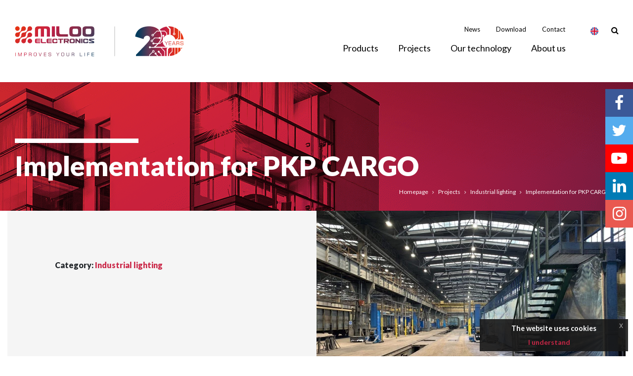

--- FILE ---
content_type: text/html; charset=UTF-8
request_url: https://www.emiloo.pl/en/projects/implementation-for-pkp-cargo
body_size: 7189
content:
<!DOCTYPE html>
<html lang="en">
<head><meta charset="UTF-8"/><meta name="description" content="Project description"/><meta name="keywords" content="Project, application"/><meta http-equiv="X-UA-Compatible" content="IE=edge"><meta name="viewport" content="width=device-width, initial-scale=1"><title>Implementation for PKP CARGO | MILOO LIGHTING</title><link rel="apple-touch-icon" sizes="57x57" href="/build/images/apple-icon-57x57.45f35626.png"><link rel="apple-touch-icon" sizes="60x60" href="/build/images/apple-icon-60x60.c3e3eca4.png"><link rel="apple-touch-icon" sizes="72x72" href="/build/images/apple-icon-72x72.e31ea8a9.png"><link rel="apple-touch-icon" sizes="76x76" href="/build/images/apple-icon-76x76.1e727761.png"><link rel="apple-touch-icon" sizes="114x114" href="/build/images/apple-icon-114x114.236a6991.png"><link rel="apple-touch-icon" sizes="120x120" href="/build/images/apple-icon-120x120.11b1f1f4.png"><link rel="apple-touch-icon" sizes="144x144" href="/build/images/apple-icon-144x144.b510d805.png"><link rel="apple-touch-icon" sizes="152x152" href="/build/images/apple-icon-152x152.ce149666.png"><link rel="apple-touch-icon" sizes="180x180" href="/build/images/apple-icon-180x180.c5b83d7b.png"><link rel="icon" type="image/png" sizes="192x192" href="/build/images/android-icon-192x192.16c9ef9e.png"><link rel="icon" type="image/png" sizes="32x32" href="/build/images/favicon-32x32.de2ceb6b.png"><link rel="icon" type="image/png" sizes="96x96" href="/build/images/favicon-96x96.4961479a.png"><link rel="icon" type="image/png" sizes="16x16" href="/build/images/favicon-16x16.c08565df.png"><meta name="msapplication-TileColor" content="#ffffff"><meta name="msapplication-TileImage" content="/build/images/ms-icon-144x144.b510d805.png"><meta name="theme-color" content="#ffffff"><style>@import url('https://fonts.googleapis.com/css?family=Lato:100,300,400,700,900&subset=latin-ext');
                </style></head>
<body style="opacity: 0; transition: .5s;">
    <!-- Google Analytics --><script async src="https://www.googletagmanager.com/gtag/js?id=G-JZ0KKNTK7D"></script><script>
            window.dataLayer = window.dataLayer || [];
            function gtag(){dataLayer.push(arguments);}
            gtag('js', new Date());
            gtag('config', 'G-JZ0KKNTK7D');
        </script><div class="mobile-menu-wrapper"><div class="menu-container h-100 d-flex flex-column justify-content-between"><div class="mobile-menu-buttons d-flex align-items-center justify-content-end"><ul class="d-flex flex-wrap align-items-center mb-0"><li><div class="lang-selector btn-group js-lang-selector mobile"><button type="button" class="btn btn-link dropdown-toggle" data-js="lang-current"
            data-toggle="dropdown" aria-haspopup="true" aria-expanded="false"
    ><i class="fa fa-globe" aria-hidden="true"></i><span class="current-lang-info">EN</span></button><div class="dropdown-menu dropdown-menu-right p-0"><a href="https://www.emiloo.pl/realizacje/realizacja-dla-pkp-cargo"                            class="dropdown-item px-3" title="PL"
                    >
                        PL
                    </a><a                            class="dropdown-item px-3" title="EN"
                    >
                        EN
                    </a><a href="https://www.emiloo.pl/de/projekte/implementierung-fur-pkp-cargo"                            class="dropdown-item px-3" title="DE"
                    >
                        DE
                    </a></div></div></li><li><i class="fa fa-times js-hamburger-close text-white" aria-hidden="true"></i></li></ul></div><div class="mobile-menu"><!-- Menu 'mobile' --><ul class="mobile-menu__menu"><li class="lvl-1"><li class="lvl-1 parent"><a href="/en/products?onlyNew=true" class="nav-link">
            News
            <span class="arrow"></span></a><ul class="mobile-menu__menu"><li class="lvl-2"><a href="/en/products/product/179/via">
                        VIA
                    </a></li></ul></li><li class="lvl-1 parent"><a href="/en/products/category/1" class="nav-link">
                Main category
                <span class="arrow"></span></a><ul class="mobile-menu__menu"></ul></li><li class="lvl-1 parent"><a href="/en/products/category/91" class="nav-link">
                LED lighting
                <span class="arrow"></span></a><ul class="mobile-menu__menu"><li class="lvl-2"><a href="/en/products/category/97"></a></li><li class="lvl-2"><a href="/en/products/category/30">
                            Industrial Lighting Series
                        </a></li><li class="lvl-2"><a href="/en/products/category/33">
                            Public lighting series
                        </a></li><li class="lvl-2"><a href="/en/products/category/35">
                            Emergency lighting series
                        </a></li><li class="lvl-2"><a href="/en/products/category/76">
                            Street lighting
                        </a></li><li class="lvl-2"><a href="/en/products/category/34">
                            Petrol lighting series
                        </a></li><li class="lvl-2"><a href="/en/products/category/82">
                            Residential lighting
                        </a></li><li class="lvl-2"><a href="/en/products/category/88">
                            High efficient LED tubes
                        </a></li><li class="lvl-2"><a href="/en/products/category/32">
                            Retail lighting series
                        </a></li><li class="lvl-2"><a href="/en/products/category/95">
                            LED stripes and profiles
                        </a></li></ul></li><li class="lvl-1 parent"><a href="/en/products/category/93" class="nav-link">
                Electronic control systems
                <span class="arrow"></span></a><ul class="mobile-menu__menu"><li class="lvl-2"><a href="/en/products/category/78">
                            Industrial automation
                        </a></li><li class="lvl-2"><a href="/en/products/category/79">
                            Temperature controllers
                        </a></li></ul></li><li class="lvl-1 parent"><a href="/en/products/category/92" class="nav-link">
                UV-C disinfection
                <span class="arrow"></span></a><ul class="mobile-menu__menu"></ul></li><li class="lvl-1 parent"><a href="/en/products/category/94" class="nav-link">
                Electronics I EMS
                <span class="arrow"></span></a><ul class="mobile-menu__menu"></ul></li></li><li class="lvl-1 parent"><a href="/en/contract-assembly-and-services" title="Contract&#x20;assembly&#x20;and&#x20;services" class="nav-link">Contract assembly and services<span class="arrow"></span></a><ul class="mobile-menu__menu"><li class="lvl-2"><a href="/en/contract-assembly" title="Contract&#x20;assembly" class="nav-link">Contract assembly</a></li><li class="lvl-2"><a href="/en/services" title="Services" class="nav-link">Services</a></li></ul></li><li class="lvl-1 active"><a href="/en/projects" title="Projects" class="nav-link">Projects</a></li><li class="lvl-1 parent"><a href="/en/our-technology" title="Our&#x20;technology" class="nav-link">Our technology<span class="arrow"></span></a><ul class="mobile-menu__menu"><li class="lvl-2"><a href="/en/sequential-integrated-power-supply-system" title="Sequential&amp;integrated&#x20;power&#x20;supply&#x20;system" class="nav-link">Sequential&amp;integrated power supply system</a></li><li class="lvl-2"><a href="/en/smartclo" title="SmartCLO" class="nav-link">SmartCLO</a></li><li class="lvl-2"><a href="/en/pushdim" title="PushDIM" class="nav-link">PushDIM</a></li><li class="lvl-2"><a href="/en/human-centric-lighting" title="Human&#x20;Centric&#x20;Lighting" class="nav-link">Human Centric Lighting</a></li></ul></li><li class="lvl-1"><a href="/en/where-to-buy" title="Where&#x20;to&#x20;buy" class="nav-link">Where to buy</a></li><li class="lvl-1 parent"><a href="/en/miloo-lighting" title="About&#x20;us" class="nav-link">About us<span class="arrow"></span></a><ul class="mobile-menu__menu"><li class="lvl-2"><a href="/en/about-us" title="About&#x20;us" class="nav-link">About us</a></li><li class="lvl-2"><a href="/en/the-companys-history" title="The&#x20;company&#x27;s&#x20;history" class="nav-link">The company&#039;s history</a></li><li class="lvl-2"><a href="/en/our-resources" title="Our&#x20;resources" class="nav-link">Our resources</a></li><li class="lvl-2"><a href="/en/corporate-social-responsibility" title="Corporate&#x20;Social&#x20;Responsibility" class="nav-link">Corporate Social Responsibility</a></li><li class="lvl-2"><a href="/en/certyficates" title="Certyficates" class="nav-link">Certyficates</a></li><li class="lvl-2 parent"><a href="/en/career" title="Career" class="nav-link">Career<span class="arrow"></span></a><ul class="mobile-menu__menu"><li class="lvl-3"><a href="/en/jobs-offers" title="Jobs&#x20;offers" class="nav-link">Jobs offers</a></li></ul></li><li class="lvl-2"><a href="/en/general-data-protection-policy" title="General&#x20;Data&#x20;Protection&#x20;Policy" class="nav-link">General Data Protection Policy</a></li><li class="lvl-2"><a href="/en/general-conditions-of-warranty" title="General&#x20;conditions&#x20;of&#x20;warranty" class="nav-link">General conditions of warranty</a></li><li class="lvl-2"><a href="/en/improves-your-life" title="Improves&#x20;Your&#x20;Life" class="nav-link">Improves Your Life</a></li></ul></li><li class="lvl-1"><a href="/en/news" title="News" class="nav-link">News</a></li><li class="lvl-1"><a title="Download" class="nav-link" href="/en/files">Download</a></li><li class="lvl-1"><a href="/en/contact/poland" title="Contact" class="nav-link">Contact</a></li></ul><!-- End Menu 'mobile' --></div><div class="mobile-socials-wrapper"><div class="mobile-search"><form method="get" action="/en/search"><div class="input-group"><input type="search" id="phrase_lZbj" name="phrase" required="required" placeholder="Search phrase" class="form-control form-control" /><div class="input-group-append"><button class="btn btn-sm btn-secondary" title="Search" type="submit">Search</button></div></div></form></div><ul class="social-links d-flex justify-content-center mb-0"><li><a href="https://www.facebook.com/milooelectronics/"
               class="social-icon"
               target="_blank"
               title="Facebook"
               rel="noopener"
            ><i class="fa fa-facebook text-white"></i></a></li><li><a href="https://twitter.com/MILOOElectronic"
               class="social-icon"
               target="_blank"
               title="Twitter"
               rel="noopener"
            ><i class="fa fa-twitter text-white"></i></a></li><li><a href="https://www.youtube.com/user/MilooElectronics1"
               class="social-icon"
               target="_blank"
               title="YouTube"
               rel="noopener"
            ><i class="fa fa-youtube-play text-white"></i></a></li><li><a href="https://www.linkedin.com/company/miloo-electronics/"
               class="social-icon"
               target="_blank"
               title="Linkedin"
               rel="noopener"
            ><i class="fa fa-linkedin text-white"></i></a></li><li><a href="https://www.instagram.com/miloo_electronics/"
               class="social-icon"
               target="_blank"
               title="Instagram"
               rel="noopener"
            ><i class="fa fa-instagram text-white"></i></a></li></ul></div></div></div><div id="page-wrapper"><header id="base-header" class="d-flex align-items-center"><div class="container"><div class="row"><nav class="col-12 navbar navbar-expand-lg"><a class="navbar-brand col px-0 py-0" href="/en"><img src="/build/images/emiloo20-logo-color.6039b7ed.svg?_=2925027600" alt="logo" id="logo" class="img-fluid"></a><div class="collapse navbar-collapse d-none d-xl-flex flex-column px-0 h-100"><div class="navbar-first-container d-flex w-100"><!-- Menu 'header' --><ul class="navbar-first navbar-nav ml-auto"><li class="nav-item lvl-1"><a title="" class="nav-link"></a></li><li class="nav-item lvl-1"><a href="/en/" title="" class="nav-link"></a></li><li class="nav-item lvl-1"><a href="/en/news" title="News" class="nav-link">News</a></li><li class="nav-item lvl-1"><a href="/en/" title="" class="nav-link"></a></li><li class="nav-item lvl-1"><a title="Download" class="nav-link" href="/en/files">Download</a></li><li class="nav-item lvl-1"><a title="" class="nav-link"></a></li><li class="nav-item lvl-1"><a href="/en/contact/poland" title="Contact" class="nav-link">Contact</a></li></ul><!-- End Menu 'header' --><div class="lang-selector btn-group js-lang-selector "><button class="btn btn-link dropdown-toggle"
                   data-js="lang-current"
                   data-toggle="dropdown"
                   aria-haspopup="true"
                   aria-expanded="false"
                ><img src="/build/images/en.d599a3b7.png?_=392530056" alt="en" class="img-fluid"></button><div class="dropdown-menu dropdown-menu-right p-0"><a href="https://www.emiloo.pl/realizacje/realizacja-dla-pkp-cargo"                            class="dropdown-item px-2" title="PL"
                    ><img src="/build/images/pl.5efaa15e.png?_=392530056" alt="pl" class="img-fluid"></a><a                            class="dropdown-item px-2" title="EN"
                    ><img src="/build/images/en.d599a3b7.png?_=392530056" alt="en" class="img-fluid"></a><a href="https://www.emiloo.pl/de/projekte/implementierung-fur-pkp-cargo"                            class="dropdown-item px-2" title="DE"
                    ><img src="/build/images/de.3d2f5013.png?_=392530056" alt="de" class="img-fluid"></a></div></div><div class="top-search btn-group"><button type="button" class="btn btn-link dropdown-toggle"
                data-toggle="dropdown" aria-haspopup="true" aria-expanded="false"
        ><i class="fa fa-search"></i></button><div class="dropdown-menu dropdown-menu-right py-0 border-0"><form method="get" action="/en/search"><div class="input-group"><input type="search" id="phrase_4ceP" name="phrase" required="required" placeholder="Search phrase" class="form-control form-control" /><div class="input-group-append"><button class="btn btn-primary btn-sm" title="Search" type="submit">Search</button></div></div></form></div></div></div><!-- Menu 'main' --><ul class="top-navbar navbar-nav js-main-menu main-menu ml-auto"><li class="nav-item lvl-1 js-main-menu__root-item"
                        data-index="0"
                    ><div class="nav-link open-main-side-menu">Products</div><div class="main-menu__subitems position-absolute w-100 js-main-menu__sub-item"><div class="w-100 bg-white subitem_background"><div class="row menu-product-categories--list"><div class="menu-item col"><h5 class="header-gradient header-gradient--bottom pt-0 mb-3"><a href="/en/products?onlyNew=true">
                            NEWS
                        </a></h5><div class="js-main-menu__single-entry main-menu__single-entry"><a href="/en/products/product/179/via">
                                VIA
                            </a></div><div class="mt-2"><a href="/en/products?onlyNew=true"><u class="menu-see-all">
                                see all
                            </u></a></div></div><div class="menu-item col"><h5 class="header-gradient header-gradient--bottom pt-0 mb-3"><a href="/en/products/category/1">
                                MAIN CATEGORY
                            </a></h5><div class="mt-2"><a href="/en/products/category/1"><u class="menu-see-all">
                                    see all
                                </u></a></div></div><div class="menu-item col"><h5 class="header-gradient header-gradient--bottom pt-0 mb-3"><a href="/en/products/category/91">
                                LED LIGHTING
                            </a></h5><div class="js-main-menu__single-entry main-menu__single-entry"><a href="/en/products/category/97"></a></div><div class="js-main-menu__single-entry main-menu__single-entry"><a href="/en/products/category/30">
                                    Industrial Lighting Series
                                </a></div><div class="js-main-menu__single-entry main-menu__single-entry"><a href="/en/products/category/33">
                                    Public lighting series
                                </a></div><div class="js-main-menu__single-entry main-menu__single-entry"><a href="/en/products/category/35">
                                    Emergency lighting series
                                </a></div><div class="js-main-menu__single-entry main-menu__single-entry"><a href="/en/products/category/76">
                                    Street lighting
                                </a></div><div class="js-main-menu__single-entry main-menu__single-entry"><a href="/en/products/category/34">
                                    Petrol lighting series
                                </a></div><div class="js-main-menu__single-entry main-menu__single-entry"><a href="/en/products/category/82">
                                    Residential lighting
                                </a></div><div class="js-main-menu__single-entry main-menu__single-entry"><a href="/en/products/category/88">
                                    High efficient LED tubes
                                </a></div><div class="js-main-menu__single-entry main-menu__single-entry"><a href="/en/products/category/32">
                                    Retail lighting series
                                </a></div><div class="js-main-menu__single-entry main-menu__single-entry"><a href="/en/products/category/95">
                                    LED stripes and profiles
                                </a></div><div class="mt-2"><a href="/en/products/category/91"><u class="menu-see-all">
                                    see all
                                </u></a></div></div><div class="menu-item col"><h5 class="header-gradient header-gradient--bottom pt-0 mb-3"><a href="/en/products/category/93">
                                ELECTRONIC CONTROL SYSTEMS
                            </a></h5><div class="js-main-menu__single-entry main-menu__single-entry"><a href="/en/products/category/78">
                                    Industrial automation
                                </a></div><div class="js-main-menu__single-entry main-menu__single-entry"><a href="/en/products/category/79">
                                    Temperature controllers
                                </a></div><div class="mt-2"><a href="/en/products/category/93"><u class="menu-see-all">
                                    see all
                                </u></a></div></div><div class="menu-item col"><h5 class="header-gradient header-gradient--bottom pt-0 mb-3"><a href="/en/products/category/92">
                                UV-C DISINFECTION
                            </a></h5><div class="mt-2"><a href="/en/products/category/92"><u class="menu-see-all">
                                    see all
                                </u></a></div></div><div class="menu-item col"><h5 class="header-gradient header-gradient--bottom pt-0 mb-3"><a href="/en/products/category/94">
                                ELECTRONICS I EMS
                            </a></h5><div class="mt-2"><a href="/en/products/category/94"><u class="menu-see-all">
                                    see all
                                </u></a></div></div></div></div></div></li><li class="nav-item lvl-1 js-main-menu__root-item active"
                        data-index="2"
                    ><a href="/en/projects" title="Projects" class="nav-link">Projects</a></li><li class="nav-item lvl-1 js-main-menu__root-item"
                        data-index="4"
                    ><a href="/en/our-technology" title="Our&#x20;technology" class="nav-link">Our technology</a></li><li class="nav-item lvl-1 js-main-menu__root-item"
                        data-index="6"
                    ><a href="/en/about-us" title="About&#x20;us" class="nav-link">About us</a></li></ul><!-- End Menu 'main' --></div><div class="d-flex align-items-center"><div class="lang-switcher-mobile d-lg-none"><div class="lang-selector btn-group js-lang-selector mobile"><button type="button" class="btn btn-link dropdown-toggle" data-js="lang-current"
            data-toggle="dropdown" aria-haspopup="true" aria-expanded="false"
    ><i class="fa fa-globe" aria-hidden="true"></i><span class="current-lang-info">EN</span></button><div class="dropdown-menu dropdown-menu-right p-0"><a href="https://www.emiloo.pl/realizacje/realizacja-dla-pkp-cargo"                            class="dropdown-item px-3" title="PL"
                    >
                        PL
                    </a><a                            class="dropdown-item px-3" title="EN"
                    >
                        EN
                    </a><a href="https://www.emiloo.pl/de/projekte/implementierung-fur-pkp-cargo"                            class="dropdown-item px-3" title="DE"
                    >
                        DE
                    </a></div></div></div><div id="menu-toggle" class="d-lg-none"><i class="fa fa-2x fa-bars js-hamburger-button hamburger-button" aria-hidden="true"></i></div></div></nav></div></div><ul class="social-media-icons list-unstyled d-none d-lg-block"><li><a href="https://www.facebook.com/milooelectronics/" class="social-media-icons__item d-flex justify-content-center align-items-center"
               target="_blank" title="Facebook" rel="noopener"
               style="background-color: #3b5998"            ><i class="fa fa-facebook fa-2x"></i></a></li><li><a href="https://twitter.com/MILOOElectronic" class="social-media-icons__item d-flex justify-content-center align-items-center"
               target="_blank" title="Twitter" rel="noopener"
               style="background-color: #55acee"            ><i class="fa fa-twitter fa-2x"></i></a></li><li><a href="https://www.youtube.com/user/MilooElectronics1" class="social-media-icons__item d-flex justify-content-center align-items-center"
               target="_blank" title="YouTube" rel="noopener"
               style="background-color: #ff0000"            ><i class="fa fa-youtube-play fa-2x"></i></a></li><li><a href="https://www.linkedin.com/company/miloo-electronics/" class="social-media-icons__item d-flex justify-content-center align-items-center"
               target="_blank" title="Linkedin" rel="noopener"
               style="background-color: #007bb5"            ><i class="fa fa-linkedin fa-2x"></i></a></li><li><a href="https://www.instagram.com/miloo_electronics/" class="social-media-icons__item d-flex justify-content-center align-items-center"
               target="_blank" title="Instagram" rel="noopener"
               style="background-color: #e95950"            ><i class="fa fa-instagram fa-2x"></i></a></li></ul></header><main id="page-content-container"
                          class="container-fluid"
                    ><div class="row"><div class="page-banner col-12 d-flex align-items-end m-0"><div class="container py-3"><h1 class="header-line white text-white">
                Implementation for PKP CARGO
            </h1><div class="w-100 d-flex justify-content-end align-items-start"><nav aria-label="breadcrumb" class="col-12"><ol class="breadcrumb ml-0 px-0 d-flex justify-content-end align-items-end"><li class="breadcrumb-item"><a href="https://www.emiloo.pl/en" title="Homepage">Homepage</a></li><li class="breadcrumb-item"><a href="https://www.emiloo.pl/en/projects" title="Projects">Projects</a></li><li class="breadcrumb-item"><a href="https://www.emiloo.pl/en/projects?category%5B0%5D=industrial-lighting" title="Industrial&#x20;lighting">Industrial lighting</a></li><li class="breadcrumb-item active" aria-current="page">Implementation for PKP CARGO</li></ol></nav></div></div></div></div><div class="js-project-details container pb-2"><div class="row"><div class="project-description p-0 col-lg-6"><div class="p-lg-5 p-4 m-lg-5 m-0"><div class="mb-3"><span class="project-description__category">
                            Category:
                        </span><span class="project-description__category-value text-primary">
                            Industrial lighting
                        </span></div><div class="row"></div></div></div><div class="col-lg-6 p-0 js-news-item"><div class="page-gallery-big px-lg-0 px-0 js-news-gallery"><a class="js-news-image" href="/media/asset/13b1a935407f718b1760451da0f38d3f4a1f8ec56c1861d0657e1c8b5b995321.jpeg"><img alt="6.jpeg" src="/media/asset/13b1a935407f718b1760451da0f38d3f4a1f8ec56c1861d0657e1c8b5b995321.jpeg?w=640&amp;h=450&amp;fit=crop" width="640" height="450" srcset="/media/asset/13b1a935407f718b1760451da0f38d3f4a1f8ec56c1861d0657e1c8b5b995321.jpeg?w=640&amp;h=450&amp;fit=crop 640w" sizes="(max-width: 640px) 100vw, 640px" class="w-100 object-fit mx-auto news-list__image"  /></a><a class="js-news-image" href="/media/asset/9650092882cca9ffdcc708a4b4d5bcfd94cffbc781ad1c59dbcc5f3598beab51.jpeg"><img alt="5.jpeg" src="/media/asset/9650092882cca9ffdcc708a4b4d5bcfd94cffbc781ad1c59dbcc5f3598beab51.jpeg?w=640&amp;h=450&amp;fit=crop" width="640" height="450" srcset="/media/asset/9650092882cca9ffdcc708a4b4d5bcfd94cffbc781ad1c59dbcc5f3598beab51.jpeg?w=640&amp;h=450&amp;fit=crop 640w" sizes="(max-width: 640px) 100vw, 640px" class="w-100 object-fit mx-auto news-list__image"  /></a><a class="js-news-image" href="/media/asset/a943ac3784d7e223eec9772bcf6d30e037d3676e050081b52491c8219a3193f9.jpeg"><img alt="7.jpeg" src="/media/asset/a943ac3784d7e223eec9772bcf6d30e037d3676e050081b52491c8219a3193f9.jpeg?w=640&amp;h=450&amp;fit=crop" width="640" height="450" srcset="/media/asset/a943ac3784d7e223eec9772bcf6d30e037d3676e050081b52491c8219a3193f9.jpeg?w=640&amp;h=450&amp;fit=crop 640w" sizes="(max-width: 640px) 100vw, 640px" class="w-100 object-fit mx-auto news-list__image"  /></a><a class="js-news-image" href="/media/asset/385b18932e95b99a76107beaf3505adda632c2bb50fab24465e58590a211add7.jpeg"><img alt="1.jpg" src="/media/asset/385b18932e95b99a76107beaf3505adda632c2bb50fab24465e58590a211add7.jpeg?w=640&amp;h=450&amp;fit=crop" width="640" height="450" srcset="/media/asset/385b18932e95b99a76107beaf3505adda632c2bb50fab24465e58590a211add7.jpeg?w=640&amp;h=450&amp;fit=crop 640w" sizes="(max-width: 640px) 100vw, 640px" class="w-100 object-fit mx-auto news-list__image"  /></a><a class="js-news-image" href="/media/asset/d50580da9c046689f2f7184743f2bf336f9f38a473241f94e4544028d193925c.jpeg"><img alt="2.jpg" src="/media/asset/d50580da9c046689f2f7184743f2bf336f9f38a473241f94e4544028d193925c.jpeg?w=640&amp;h=450&amp;fit=crop" width="640" height="450" srcset="/media/asset/d50580da9c046689f2f7184743f2bf336f9f38a473241f94e4544028d193925c.jpeg?w=640&amp;h=450&amp;fit=crop 640w" sizes="(max-width: 640px) 100vw, 640px" class="w-100 object-fit mx-auto news-list__image"  /></a></div><div class="page-gallery-slider mx-4 my-2 more-elements"><img alt="6.jpeg" src="/media/asset/13b1a935407f718b1760451da0f38d3f4a1f8ec56c1861d0657e1c8b5b995321.jpeg?h=100&amp;w=198&amp;fm=jpg&amp;fit=crop" width="198" height="100" srcset="/media/asset/13b1a935407f718b1760451da0f38d3f4a1f8ec56c1861d0657e1c8b5b995321.jpeg?h=100&amp;w=198&amp;fm=jpg&amp;fit=crop 198w" sizes="(max-width: 198px) 100vw, 198px" class="mx-auto news-list__image-min"  /><img alt="5.jpeg" src="/media/asset/9650092882cca9ffdcc708a4b4d5bcfd94cffbc781ad1c59dbcc5f3598beab51.jpeg?h=100&amp;w=198&amp;fm=jpg&amp;fit=crop" width="198" height="100" srcset="/media/asset/9650092882cca9ffdcc708a4b4d5bcfd94cffbc781ad1c59dbcc5f3598beab51.jpeg?h=100&amp;w=198&amp;fm=jpg&amp;fit=crop 198w" sizes="(max-width: 198px) 100vw, 198px" class="mx-auto news-list__image-min"  /><img alt="7.jpeg" src="/media/asset/a943ac3784d7e223eec9772bcf6d30e037d3676e050081b52491c8219a3193f9.jpeg?h=100&amp;w=198&amp;fm=jpg&amp;fit=crop" width="198" height="100" srcset="/media/asset/a943ac3784d7e223eec9772bcf6d30e037d3676e050081b52491c8219a3193f9.jpeg?h=100&amp;w=198&amp;fm=jpg&amp;fit=crop 198w" sizes="(max-width: 198px) 100vw, 198px" class="mx-auto news-list__image-min"  /><img alt="1.jpg" src="/media/asset/385b18932e95b99a76107beaf3505adda632c2bb50fab24465e58590a211add7.jpeg?h=100&amp;w=198&amp;fm=jpg&amp;fit=crop" width="198" height="100" srcset="/media/asset/385b18932e95b99a76107beaf3505adda632c2bb50fab24465e58590a211add7.jpeg?h=100&amp;w=198&amp;fm=jpg&amp;fit=crop 198w" sizes="(max-width: 198px) 100vw, 198px" class="mx-auto news-list__image-min"  /><img alt="2.jpg" src="/media/asset/d50580da9c046689f2f7184743f2bf336f9f38a473241f94e4544028d193925c.jpeg?h=100&amp;w=198&amp;fm=jpg&amp;fit=crop" width="198" height="100" srcset="/media/asset/d50580da9c046689f2f7184743f2bf336f9f38a473241f94e4544028d193925c.jpeg?h=100&amp;w=198&amp;fm=jpg&amp;fit=crop 198w" sizes="(max-width: 198px) 100vw, 198px" class="mx-auto news-list__image-min"  /></div></div><div class="project-all p-0 col-12"><div class="realizations-catalog mt-4"><div class="realizations-catalog__content"><h6 class="text-uppercase mb-3"></h6></div></div></div></div><div class="pim-products"><h3 class="h3-main header-gradient mt-5 mb-3">
                    Used luminaires
                </h3><div class="row"><a href="/en/products/product/20/"
       title=""
       class="col-lg-3 js-pim-product__item product-category-show__products__item"
    ><div class="img-wrapper"></div><div class="product-category-show__products__item__not-new"></div><div class="product-category-show__products__item__title mt-3"></div><div class="product-category-show__products__item__description mt-3"></div><div class="product-category-show__products__item__button"><span>Discover</span><i class="fa fa-chevron-right"></i></div></a></div></div><div class="related-projects"><h3 class="h3-main header-gradient mt-5 mb-3">
                    Other projects from the area
                </h3><div class="row"><div class="col-lg-4 pb-3"><div class="card h-100"><img alt="HDR_0001_.jpg" src="/media/asset/aaab626efbb3f660ec15b3cd3646b13d0a1b2e2a0368f00431e9428ff00fb97e.jpeg?w=400&amp;h=300&amp;fit=crop" width="400" height="300" srcset="/media/asset/aaab626efbb3f660ec15b3cd3646b13d0a1b2e2a0368f00431e9428ff00fb97e.jpeg?w=400&amp;h=300&amp;fit=crop 400w" sizes="(max-width: 400px) 100vw, 400px" class="card-img-top"  /><div class="card-body d-flex flex-column justify-content-between"><h6 class="card-title mb-2">
                Implementation for EUROCASH S. A.
            </h6><a href="/en/projects/implementation-for-eurocash-s-a"
                   class="btn btn-outline-primary mt-4"
                   title="Implementation&#x20;for&#x20;EUROCASH&#x20;S.&#x20;A."
                >
                    Read more
                </a></div></div></div><div class="col-lg-4 pb-3"><div class="card h-100"><img alt="IMG_0313.jpg" src="/media/asset/014355534347ef55b4be03eed119f484f832d68806698a0065b26182b34e2fe7.jpeg?w=400&amp;h=300&amp;fit=crop" width="400" height="300" srcset="/media/asset/014355534347ef55b4be03eed119f484f832d68806698a0065b26182b34e2fe7.jpeg?w=400&amp;h=300&amp;fit=crop 400w" sizes="(max-width: 400px) 100vw, 400px" class="card-img-top"  /><div class="card-body d-flex flex-column justify-content-between"><h6 class="card-title mb-2">
                Implementation for NorDan Poland
            </h6><a href="/en/projects/implementation-for-nordan-poland"
                   class="btn btn-outline-primary mt-4"
                   title="Implementation&#x20;for&#x20;NorDan&#x20;Poland"
                >
                    Read more
                </a></div></div></div><div class="col-lg-4 pb-3"><div class="card h-100"><img alt="DSC_8032.jpg" src="/media/asset/d5cc41b309c523d9aa3e9e26c1cd47879ec74db7446fca04972dfd81effe4879.jpeg?w=400&amp;h=300&amp;fit=crop" width="400" height="300" srcset="/media/asset/d5cc41b309c523d9aa3e9e26c1cd47879ec74db7446fca04972dfd81effe4879.jpeg?w=400&amp;h=300&amp;fit=crop 400w" sizes="(max-width: 400px) 100vw, 400px" class="card-img-top"  /><div class="card-body d-flex flex-column justify-content-between"><h6 class="card-title mb-2">
                Implementation for SCANIA POLAND S. A.
            </h6><a href="/en/projects/implementation-for-dla-scania-poland-s-a"
                   class="btn btn-outline-primary mt-4"
                   title="Implementation&#x20;for&#x20;SCANIA&#x20;POLAND&#x20;S.&#x20;A."
                >
                    Read more
                </a></div></div></div><div class="col-lg-4 pb-3"><div class="card h-100"><img alt="20180717_215318.png" src="/media/asset/f8fddc4d2aeb32d7dcde0b61b522bcb06fbb9748e532c6a4f7fffdc34f57ffca.png?w=400&amp;h=300&amp;fit=crop" width="400" height="300" srcset="/media/asset/f8fddc4d2aeb32d7dcde0b61b522bcb06fbb9748e532c6a4f7fffdc34f57ffca.png?w=400&amp;h=300&amp;fit=crop 400w" sizes="(max-width: 400px) 100vw, 400px" class="card-img-top"  /><div class="card-body d-flex flex-column justify-content-between"><h6 class="card-title mb-2">
                Implementation - Szczecin Bus Company in Dąbie
            </h6><a href="/en/projects/realizacja-dla-szczecinskiego-przedsiebiorstwa-autobusowego-w-dabiu"
                   class="btn btn-outline-primary mt-4"
                   title="Implementation&#x20;-&#x20;Szczecin&#x20;Bus&#x20;Company&#x20;in&#x20;D&#x0105;bie"
                >
                    Read more
                </a></div></div></div></div></div></div><div class="container"><div class="row mt-4"><div class="col"><nav aria-label="Nawigacja&#x20;stron"><ul class="pagination justify-content-end"><li class="page-item"><a class="page-link"
                           href="/en/projects/implementation-for-eurocash-s-a"
                           data-toggle="tooltip"
                           data-placement="top"
                           title="Implementation&#x20;for&#x20;EUROCASH&#x20;S.&#x20;A."
                        >
                            Next
                            <i class="fa fa-angle-right ml-1 text-primary" aria-hidden="true"></i></a></li><li class="ml-5 page-item"><a class="page-link" href="/en/projects?category%5B0%5D=industrial-lighting" title="Return&#x20;to&#x20;list">
                            Return to list
                            <i class="fa fa-angle-right ml-1 text-primary" aria-hidden="true"></i></a></li></ul></nav></div></div></div></main><footer><div class="footer-box"><div class="container"><div class="row"><div class="col-lg-1 d-flex flex-lg-column justify-content-between py-4"><a href="https://www.facebook.com/milooelectronics/" title="Facebook" class="text-white mb-2 mx-3"><i class="fa fa-2x fa-facebook" aria-hidden="true"></i></a><a href="https://www.youtube.com/user/MilooElectronics1" title="YouTube" class="text-white mb-2 mx-3"><i class="fa fa-2x fa-youtube-play" aria-hidden="true"></i></a><a href="https://www.instagram.com/" title="Instagram" class="text-white mb-2 mx-3"><i class="fa fa-2x fa-instagram" aria-hidden="true"></i></a><a href="https://www.linkedin.com/company/miloo-electronics/" title="Linkedin" class="text-white mb-4 mx-3"><i class="fa fa-2x fa-linkedin" aria-hidden="true"></i></a></div><div class="col-lg-5"><form name="subscribe" method="post" action="/en/newsletter"><div class="row"><div class="col-lg-11"><div class="newsletter px-5 pt-5 pb-3"><h4 class="mb-3">
                Newsletter
            </h4><div class="form-group"><input type="email" id="subscribe_email" name="subscribe[email]" required="required" placeholder="Your email" class="form-control" /></div><div class="form-group"><div class="form-check"><input type="checkbox" id="subscribe_regulations" name="subscribe[regulations]" required="required" class="form-check-input" value="1" /><label class="article-content form-check-label required" for="subscribe_regulations">I consent to the processing of my personal data and the Privacy Policy. <a href="/en/rodo" target="_blank" rel="noopener">Full text of the GDPR consent</a>.</label></div></div><div class="row"><div class="col-lg-12 d-flex justify-content-end"><button type="submit" class="link-main mb-3"><span>Sign up</span><i class="fa fa-chevron-right"></i></button></div></div></div></div></div><fieldset style="position: fixed; left: -9999px;"><label for="subscribe_valid">Leave this field empty</label><input type="checkbox" name="subscribe[valid]" id="subscribe_valid" style="width: 1px; height: 1px;" value="1"></fieldset><input type="hidden" id="subscribe__token" name="subscribe[_token]" value="3n3oBPNqebwDI1ARXcd3wJMp0LfQ0AzA1WThR55X_7k" /></form></div><div class="col-lg-6"><div class="row h-100 my-lg-0 my-3 text-white d-flex align-items-center"><div class="col-lg-4 my-2 text-center"><i class="fa fa-map-marker fa-2x mb-2" aria-hidden="true"></i><p>Stary Wiśnicz 289<br />
32-720 Nowy Wyśnicz</p></div><div class="col-lg-4 my-2 text-center"><i class="fa fa-phone fa-2x mb-2" aria-hidden="true"></i><p>phone:&nbsp;+48 14 662 19 55<br />
fax +48 14 662 19 12</p></div><div class="col-lg-4 my-2 text-center text-white"><i class="fa fa-envelope fa-2x d-block mb-2" aria-hidden="true"></i><p><a href="mailto:biuro@emiloo.pl">biuro@emiloo.pl</a></p></div></div></div></div></div></div><div class="footer-content"><div class="container"><div class="col-12"><div class="footer-nav"><!-- Menu 'footer' --><ul><li class="lvl-1"><a href="/en/miloo-lighting" title="MILOO&#x20;LIGHTING" class="nav-link">MILOO LIGHTING</a></li><li class="lvl-1"><a title="" class="nav-link"></a></li><li class="lvl-1"><a href="/en/contract-assembly-and-services" title="Contract&#x20;assembly&#x20;and&#x20;services" class="nav-link">Contract assembly and services</a></li><li class="lvl-1"><a href="/en/news" title="News" class="nav-link">News</a></li><li class="lvl-1 active"><a href="/en/projects" title="Projects" class="nav-link">Projects</a></li><li class="lvl-1"><a href="/en/our-technology" title="Our&#x20;technology" class="nav-link">Our technology</a></li><li class="lvl-1"><a href="/en/general-data-protection-policy" title="General&#x20;Data&#x20;Protection&#x20;Policy" class="nav-link">General Data Protection Policy</a></li><li class="lvl-1"><a title="" class="nav-link"></a></li><li class="lvl-1"><a title="" class="nav-link"></a></li></ul><!-- End Menu 'footer' --></div></div></div></div><div class="footer-copyright py-3"><div class="container"><div class="w-100"><div class="d-flex justify-content-end flex-column flex-lg-row align-items-center align-items-lg-end"><div class="pr-3"><span>
                        © 2019 by Agencja WMC
                    </span></div><div>
                    Realization:
                    <a href="https://agencjawmc.pl" target="_blank" rel="noopener">
                        agencjawmc.pl
                    </a></div></div></div></div></div></footer></div><link rel="stylesheet" type="text/css" href="/build/external.3acf9ab1.css"/><link rel="stylesheet" type="text/css" href="/build/style.cdcbd969.css"/><script src="/build/manifest.d41d8cd9.js"></script><script src="/build/external.aa3100cc.js"></script><script src="/build/index.b04d33ba.js"></script><script src="https://www.emiloo.pl/translations/WmcAppBundle.js?locales=en"></script><script
            data-ad-client="ca-pub-4287680788116520"
            async src="https://pagead2.googlesyndication.com/pagead/js/adsbygoogle.js"
        ></script></body>
</html>


--- FILE ---
content_type: text/html; charset=utf-8
request_url: https://www.google.com/recaptcha/api2/aframe
body_size: 266
content:
<!DOCTYPE HTML><html><head><meta http-equiv="content-type" content="text/html; charset=UTF-8"></head><body><script nonce="nL1WXgQ00ToLUaozR7vo2A">/** Anti-fraud and anti-abuse applications only. See google.com/recaptcha */ try{var clients={'sodar':'https://pagead2.googlesyndication.com/pagead/sodar?'};window.addEventListener("message",function(a){try{if(a.source===window.parent){var b=JSON.parse(a.data);var c=clients[b['id']];if(c){var d=document.createElement('img');d.src=c+b['params']+'&rc='+(localStorage.getItem("rc::a")?sessionStorage.getItem("rc::b"):"");window.document.body.appendChild(d);sessionStorage.setItem("rc::e",parseInt(sessionStorage.getItem("rc::e")||0)+1);localStorage.setItem("rc::h",'1769074845919');}}}catch(b){}});window.parent.postMessage("_grecaptcha_ready", "*");}catch(b){}</script></body></html>

--- FILE ---
content_type: text/css
request_url: https://www.emiloo.pl/build/style.cdcbd969.css
body_size: 50373
content:
@import url(https://fonts.googleapis.com/css?family=Lato:300,400,700&display=swap);@import url(https://fonts.googleapis.com/css?family=Poppins:300,400,500,700&display=swap);.select2-container{-webkit-box-sizing:border-box;box-sizing:border-box;display:inline-block;margin:0;position:relative;vertical-align:middle}.select2-container .select2-selection--single{-webkit-box-sizing:border-box;box-sizing:border-box;cursor:pointer;display:block;height:28px;-moz-user-select:none;-ms-user-select:none;user-select:none;-webkit-user-select:none}.select2-container .select2-selection--single .select2-selection__rendered{display:block;padding-left:8px;padding-right:20px;overflow:hidden;text-overflow:ellipsis;white-space:nowrap}.select2-container .select2-selection--single .select2-selection__clear{position:relative}.select2-container[dir=rtl] .select2-selection--single .select2-selection__rendered{padding-right:8px;padding-left:20px}.select2-container .select2-selection--multiple{-webkit-box-sizing:border-box;box-sizing:border-box;cursor:pointer;display:block;min-height:32px;-moz-user-select:none;-ms-user-select:none;user-select:none;-webkit-user-select:none}.select2-container .select2-selection--multiple .select2-selection__rendered{display:inline-block;overflow:hidden;padding-left:8px;text-overflow:ellipsis;white-space:nowrap}.select2-container .select2-search--inline{float:left}.select2-container .select2-search--inline .select2-search__field{-webkit-box-sizing:border-box;box-sizing:border-box;border:none;font-size:100%;margin-top:5px;padding:0}.select2-container .select2-search--inline .select2-search__field::-webkit-search-cancel-button{-webkit-appearance:none}.select2-dropdown{background-color:#fff;border:1px solid #aaa;border-radius:4px;-webkit-box-sizing:border-box;box-sizing:border-box;display:block;position:absolute;left:-100000px;width:100%;z-index:1051}.select2-results{display:block}.select2-results__options{list-style:none;margin:0;padding:0}.select2-results__option{padding:6px;-moz-user-select:none;-ms-user-select:none;user-select:none;-webkit-user-select:none}.select2-results__option[aria-selected]{cursor:pointer}.select2-container--open .select2-dropdown{left:0}.select2-container--open .select2-dropdown--above{border-bottom:none;border-bottom-left-radius:0;border-bottom-right-radius:0}.select2-container--open .select2-dropdown--below{border-top:none;border-top-left-radius:0;border-top-right-radius:0}.select2-search--dropdown{display:block;padding:4px}.select2-search--dropdown .select2-search__field{padding:4px;width:100%;-webkit-box-sizing:border-box;box-sizing:border-box}.select2-search--dropdown .select2-search__field::-webkit-search-cancel-button{-webkit-appearance:none}.select2-search--dropdown.select2-search--hide{display:none}.select2-close-mask{border:0;margin:0;padding:0;display:block;position:fixed;left:0;top:0;min-height:100%;min-width:100%;height:auto;width:auto;opacity:0;z-index:99;background-color:#fff;filter:alpha(opacity=0)}.select2-hidden-accessible{border:0!important;clip:rect(0 0 0 0)!important;-webkit-clip-path:inset(50%)!important;clip-path:inset(50%)!important;height:1px!important;overflow:hidden!important;padding:0!important;position:absolute!important;width:1px!important;white-space:nowrap!important}.select2-container--default .select2-selection--single{background-color:#fff;border:1px solid #aaa;border-radius:4px}.select2-container--default .select2-selection--single .select2-selection__rendered{color:#444;line-height:28px}.select2-container--default .select2-selection--single .select2-selection__clear{cursor:pointer;float:right;font-weight:700}.select2-container--default .select2-selection--single .select2-selection__placeholder{color:#999}.select2-container--default .select2-selection--single .select2-selection__arrow{height:26px;position:absolute;top:1px;right:1px;width:20px}.select2-container--default .select2-selection--single .select2-selection__arrow b{border-color:#888 transparent transparent;border-style:solid;border-width:5px 4px 0;height:0;left:50%;margin-left:-4px;margin-top:-2px;position:absolute;top:50%;width:0}.select2-container--default[dir=rtl] .select2-selection--single .select2-selection__clear{float:left}.select2-container--default[dir=rtl] .select2-selection--single .select2-selection__arrow{left:1px;right:auto}.select2-container--default.select2-container--disabled .select2-selection--single{background-color:#eee;cursor:default}.select2-container--default.select2-container--disabled .select2-selection--single .select2-selection__clear{display:none}.select2-container--default.select2-container--open .select2-selection--single .select2-selection__arrow b{border-color:transparent transparent #888;border-width:0 4px 5px}.select2-container--default .select2-selection--multiple{background-color:#fff;border:1px solid #aaa;border-radius:4px;cursor:text}.select2-container--default .select2-selection--multiple .select2-selection__rendered{-webkit-box-sizing:border-box;box-sizing:border-box;list-style:none;margin:0;padding:0 5px;width:100%}.select2-container--default .select2-selection--multiple .select2-selection__rendered li{list-style:none}.select2-container--default .select2-selection--multiple .select2-selection__placeholder{color:#999;margin-top:5px;float:left}.select2-container--default .select2-selection--multiple .select2-selection__clear{cursor:pointer;float:right;font-weight:700;margin-top:5px;margin-right:10px}.select2-container--default .select2-selection--multiple .select2-selection__choice{background-color:#e4e4e4;border:1px solid #aaa;border-radius:4px;cursor:default;float:left;margin-right:5px;margin-top:5px;padding:0 5px}.select2-container--default .select2-selection--multiple .select2-selection__choice__remove{color:#999;cursor:pointer;display:inline-block;font-weight:700;margin-right:2px}.select2-container--default .select2-selection--multiple .select2-selection__choice__remove:hover{color:#333}.select2-container--default[dir=rtl] .select2-selection--multiple .select2-search--inline,.select2-container--default[dir=rtl] .select2-selection--multiple .select2-selection__choice,.select2-container--default[dir=rtl] .select2-selection--multiple .select2-selection__placeholder{float:right}.select2-container--default[dir=rtl] .select2-selection--multiple .select2-selection__choice{margin-left:5px;margin-right:auto}.select2-container--default[dir=rtl] .select2-selection--multiple .select2-selection__choice__remove{margin-left:2px;margin-right:auto}.select2-container--default.select2-container--focus .select2-selection--multiple{border:1px solid #000;outline:0}.select2-container--default.select2-container--disabled .select2-selection--multiple{background-color:#eee;cursor:default}.select2-container--default.select2-container--disabled .select2-selection__choice__remove{display:none}.select2-container--default.select2-container--open.select2-container--above .select2-selection--multiple,.select2-container--default.select2-container--open.select2-container--above .select2-selection--single{border-top-left-radius:0;border-top-right-radius:0}.select2-container--default.select2-container--open.select2-container--below .select2-selection--multiple,.select2-container--default.select2-container--open.select2-container--below .select2-selection--single{border-bottom-left-radius:0;border-bottom-right-radius:0}.select2-container--default .select2-search--dropdown .select2-search__field{border:1px solid #aaa}.select2-container--default .select2-search--inline .select2-search__field{background:transparent;border:none;outline:0;-webkit-box-shadow:none;box-shadow:none;-webkit-appearance:textfield}.select2-container--default .select2-results>.select2-results__options{max-height:200px;overflow-y:auto}.select2-container--default .select2-results__option[role=group]{padding:0}.select2-container--default .select2-results__option[aria-disabled=true]{color:#999}.select2-container--default .select2-results__option[aria-selected=true]{background-color:#ddd}.select2-container--default .select2-results__option .select2-results__option{padding-left:1em}.select2-container--default .select2-results__option .select2-results__option .select2-results__group{padding-left:0}.select2-container--default .select2-results__option .select2-results__option .select2-results__option{margin-left:-1em;padding-left:2em}.select2-container--default .select2-results__option .select2-results__option .select2-results__option .select2-results__option{margin-left:-2em;padding-left:3em}.select2-container--default .select2-results__option .select2-results__option .select2-results__option .select2-results__option .select2-results__option{margin-left:-3em;padding-left:4em}.select2-container--default .select2-results__option .select2-results__option .select2-results__option .select2-results__option .select2-results__option .select2-results__option{margin-left:-4em;padding-left:5em}.select2-container--default .select2-results__option .select2-results__option .select2-results__option .select2-results__option .select2-results__option .select2-results__option .select2-results__option{margin-left:-5em;padding-left:6em}.select2-container--default .select2-results__option--highlighted[aria-selected]{background-color:#5897fb;color:#fff}.select2-container--default .select2-results__group{cursor:default;display:block;padding:6px}.select2-container--classic .select2-selection--single{background-color:#f7f7f7;border:1px solid #aaa;border-radius:4px;outline:0;background-image:-webkit-gradient(linear,left top,left bottom,color-stop(50%,#fff),to(#eee));background-image:linear-gradient(180deg,#fff 50%,#eee);background-repeat:repeat-x;filter:progid:DXImageTransform.Microsoft.gradient(startColorstr="#FFFFFFFF",endColorstr="#FFEEEEEE",GradientType=0)}.select2-container--classic .select2-selection--single:focus{border:1px solid #5897fb}.select2-container--classic .select2-selection--single .select2-selection__rendered{color:#444;line-height:28px}.select2-container--classic .select2-selection--single .select2-selection__clear{cursor:pointer;float:right;font-weight:700;margin-right:10px}.select2-container--classic .select2-selection--single .select2-selection__placeholder{color:#999}.select2-container--classic .select2-selection--single .select2-selection__arrow{background-color:#ddd;border:none;border-left:1px solid #aaa;border-top-right-radius:4px;border-bottom-right-radius:4px;height:26px;position:absolute;top:1px;right:1px;width:20px;background-image:-webkit-gradient(linear,left top,left bottom,color-stop(50%,#eee),to(#ccc));background-image:linear-gradient(180deg,#eee 50%,#ccc);background-repeat:repeat-x;filter:progid:DXImageTransform.Microsoft.gradient(startColorstr="#FFEEEEEE",endColorstr="#FFCCCCCC",GradientType=0)}.select2-container--classic .select2-selection--single .select2-selection__arrow b{border-color:#888 transparent transparent;border-style:solid;border-width:5px 4px 0;height:0;left:50%;margin-left:-4px;margin-top:-2px;position:absolute;top:50%;width:0}.select2-container--classic[dir=rtl] .select2-selection--single .select2-selection__clear{float:left}.select2-container--classic[dir=rtl] .select2-selection--single .select2-selection__arrow{border:none;border-right:1px solid #aaa;border-radius:0;border-top-left-radius:4px;border-bottom-left-radius:4px;left:1px;right:auto}.select2-container--classic.select2-container--open .select2-selection--single{border:1px solid #5897fb}.select2-container--classic.select2-container--open .select2-selection--single .select2-selection__arrow{background:transparent;border:none}.select2-container--classic.select2-container--open .select2-selection--single .select2-selection__arrow b{border-color:transparent transparent #888;border-width:0 4px 5px}.select2-container--classic.select2-container--open.select2-container--above .select2-selection--single{border-top:none;border-top-left-radius:0;border-top-right-radius:0;background-image:-webkit-gradient(linear,left top,left bottom,from(#fff),color-stop(50%,#eee));background-image:linear-gradient(180deg,#fff,#eee 50%);background-repeat:repeat-x;filter:progid:DXImageTransform.Microsoft.gradient(startColorstr="#FFFFFFFF",endColorstr="#FFEEEEEE",GradientType=0)}.select2-container--classic.select2-container--open.select2-container--below .select2-selection--single{border-bottom:none;border-bottom-left-radius:0;border-bottom-right-radius:0;background-image:-webkit-gradient(linear,left top,left bottom,color-stop(50%,#eee),to(#fff));background-image:linear-gradient(180deg,#eee 50%,#fff);background-repeat:repeat-x;filter:progid:DXImageTransform.Microsoft.gradient(startColorstr="#FFEEEEEE",endColorstr="#FFFFFFFF",GradientType=0)}.select2-container--classic .select2-selection--multiple{background-color:#fff;border:1px solid #aaa;border-radius:4px;cursor:text;outline:0}.select2-container--classic .select2-selection--multiple:focus{border:1px solid #5897fb}.select2-container--classic .select2-selection--multiple .select2-selection__rendered{list-style:none;margin:0;padding:0 5px}.select2-container--classic .select2-selection--multiple .select2-selection__clear{display:none}.select2-container--classic .select2-selection--multiple .select2-selection__choice{background-color:#e4e4e4;border:1px solid #aaa;border-radius:4px;cursor:default;float:left;margin-right:5px;margin-top:5px;padding:0 5px}.select2-container--classic .select2-selection--multiple .select2-selection__choice__remove{color:#888;cursor:pointer;display:inline-block;font-weight:700;margin-right:2px}.select2-container--classic .select2-selection--multiple .select2-selection__choice__remove:hover{color:#555}.select2-container--classic[dir=rtl] .select2-selection--multiple .select2-selection__choice{float:right;margin-left:5px;margin-right:auto}.select2-container--classic[dir=rtl] .select2-selection--multiple .select2-selection__choice__remove{margin-left:2px;margin-right:auto}.select2-container--classic.select2-container--open .select2-selection--multiple{border:1px solid #5897fb}.select2-container--classic.select2-container--open.select2-container--above .select2-selection--multiple{border-top:none;border-top-left-radius:0;border-top-right-radius:0}.select2-container--classic.select2-container--open.select2-container--below .select2-selection--multiple{border-bottom:none;border-bottom-left-radius:0;border-bottom-right-radius:0}.select2-container--classic .select2-search--dropdown .select2-search__field{border:1px solid #aaa;outline:0}.select2-container--classic .select2-search--inline .select2-search__field{outline:0;-webkit-box-shadow:none;box-shadow:none}.select2-container--classic .select2-dropdown{background-color:#fff;border:1px solid transparent}.select2-container--classic .select2-dropdown--above{border-bottom:none}.select2-container--classic .select2-dropdown--below{border-top:none}.select2-container--classic .select2-results>.select2-results__options{max-height:200px;overflow-y:auto}.select2-container--classic .select2-results__option[role=group]{padding:0}.select2-container--classic .select2-results__option[aria-disabled=true]{color:grey}.select2-container--classic .select2-results__option--highlighted[aria-selected]{background-color:#3875d7;color:#fff}.select2-container--classic .select2-results__group{cursor:default;display:block;padding:6px}.select2-container--classic.select2-container--open .select2-dropdown{border-color:#5897fb}:root{--blue:#007bff;--indigo:#6610f2;--purple:#6f42c1;--pink:#e83e8c;--red:#dc3545;--orange:#fd7e14;--yellow:#ffc107;--green:#28a745;--teal:#20c997;--cyan:#17a2b8;--white:#fff;--gray:#6c757d;--gray-dark:#343a40;--primary:#ca2747;--secondary:#0c304b;--success:#00a65a;--info:#17a2b8;--warning:#ffc107;--danger:#dd4b39;--light:#f8f9fa;--dark:#343a40;--breakpoint-xs:0;--breakpoint-sm:576px;--breakpoint-md:768px;--breakpoint-lg:992px;--breakpoint-xl:1200px;--font-family-sans-serif:-apple-system,BlinkMacSystemFont,"Segoe UI",Roboto,"Helvetica Neue",Arial,sans-serif,"Apple Color Emoji","Segoe UI Emoji","Segoe UI Symbol";--font-family-monospace:SFMono-Regular,Menlo,Monaco,Consolas,"Liberation Mono","Courier New",monospace}html{font-family:sans-serif;line-height:1.15;-webkit-text-size-adjust:100%;-ms-text-size-adjust:100%;-ms-overflow-style:scrollbar;-webkit-tap-highlight-color:transparent}@-ms-viewport{width:device-width}article,aside,dialog,figcaption,figure,footer,header,hgroup,main,nav,section{display:block}body{margin:0;font-family:-apple-system,BlinkMacSystemFont,Segoe UI,Roboto,Helvetica Neue,Arial,sans-serif;font-size:1rem;font-weight:400;line-height:1.75;color:#212529;text-align:left;background-color:#fff}[tabindex="-1"]:focus{outline:0!important}hr{-webkit-box-sizing:content-box;box-sizing:content-box;height:0;overflow:visible}h1,h2,h3,h4,h5,h6{margin-top:0;margin-bottom:1.875rem}p{margin-top:0;margin-bottom:1.25rem}abbr[data-original-title],abbr[title]{text-decoration:underline;-webkit-text-decoration:underline dotted;text-decoration:underline dotted;cursor:help;border-bottom:0}address{font-style:normal;line-height:inherit}address,dl,ol,ul{margin-bottom:1rem}dl,ol,ul{margin-top:0}ol ol,ol ul,ul ol,ul ul{margin-bottom:0}dt{font-weight:700}dd{margin-bottom:.5rem;margin-left:0}blockquote{margin:0 0 1rem}dfn{font-style:italic}b,strong{font-weight:bolder}small{font-size:80%}sub,sup{position:relative;font-size:75%;line-height:0;vertical-align:baseline}sub{bottom:-.25em}sup{top:-.5em}a{text-decoration:none;background-color:transparent;-webkit-text-decoration-skip:objects}a,a:hover{color:#000}a:hover{text-decoration:underline}a:not([href]):not([tabindex]),a:not([href]):not([tabindex]):focus,a:not([href]):not([tabindex]):hover{color:inherit;text-decoration:none}a:not([href]):not([tabindex]):focus{outline:0}code,kbd,pre,samp{font-family:monospace,monospace;font-size:1em}pre{margin-top:0;margin-bottom:1rem;overflow:auto;-ms-overflow-style:scrollbar}figure{margin:0 0 1rem}img{vertical-align:middle;border-style:none}svg:not(:root){overflow:hidden}table{border-collapse:collapse}caption{padding-top:.3125rem 1rem;padding-bottom:.3125rem 1rem;color:#adb5bd;text-align:left;caption-side:bottom}th{text-align:inherit}label{display:inline-block;margin-bottom:.5rem}button{border-radius:0}button:focus{outline:1px dotted;outline:5px auto -webkit-focus-ring-color}button,input,optgroup,select,textarea{margin:0;font-family:inherit;font-size:inherit;line-height:inherit}button,input{overflow:visible}button,select{text-transform:none}[type=reset],[type=submit],button,html [type=button]{-webkit-appearance:button}[type=button]::-moz-focus-inner,[type=reset]::-moz-focus-inner,[type=submit]::-moz-focus-inner,button::-moz-focus-inner{padding:0;border-style:none}input[type=checkbox],input[type=radio]{-webkit-box-sizing:border-box;box-sizing:border-box;padding:0}input[type=date],input[type=datetime-local],input[type=month],input[type=time]{-webkit-appearance:listbox}textarea{overflow:auto;resize:vertical}fieldset{min-width:0;padding:0;margin:0;border:0}legend{display:block;width:100%;max-width:100%;padding:0;margin-bottom:.5rem;font-size:1.5rem;line-height:inherit;color:inherit;white-space:normal}progress{vertical-align:baseline}[type=number]::-webkit-inner-spin-button,[type=number]::-webkit-outer-spin-button{height:auto}[type=search]{outline-offset:-2px;-webkit-appearance:none}[type=search]::-webkit-search-cancel-button,[type=search]::-webkit-search-decoration{-webkit-appearance:none}::-webkit-file-upload-button{font:inherit;-webkit-appearance:button}output{display:inline-block}summary{display:list-item;cursor:pointer}template{display:none}[hidden]{display:none!important}.h1,.h2,.h3,.h4,.h5,.h6,h1,h2,h3,h4,h5,h6{margin-bottom:1.875rem;font-family:inherit;font-weight:900;line-height:1.05;color:inherit}.h1,h1{font-size:2.5rem}.h2,h2{font-size:2.1875rem}.h3,h3{font-size:1.875rem}.h4,h4{font-size:1.5625rem}.h5,h5{font-size:1.25rem}.h6,h6{font-size:1rem}.lead{font-size:1.25rem;font-weight:300}.display-1{font-size:5.3125rem;font-weight:400;line-height:.8}.display-2{font-size:4.375rem}.display-2,.display-3{font-weight:300;line-height:.8}.display-3{font-size:4.5rem}.display-4{font-size:3.5rem;font-weight:300;line-height:.8}hr{margin-top:1rem;margin-bottom:1rem;border:0;border-top:1px solid #dee2e6}.small,small{font-size:80%;font-weight:400}.mark,mark{padding:.2em;background-color:#fcf8e3}.list-inline,.list-unstyled{padding-left:0;list-style:none}.list-inline-item{display:inline-block}.list-inline-item:not(:last-child){margin-right:.5rem}.initialism{font-size:90%;text-transform:uppercase}.blockquote{margin-bottom:1rem;font-size:1.375rem}.blockquote-footer{display:block;font-size:80%;color:#6c757d}.blockquote-footer:before{content:"\2014   \A0"}.img-fluid,.img-thumbnail{max-width:100%;height:auto}.img-thumbnail{padding:.25rem;background-color:#fff;border:1px solid #dee2e6;border-radius:.25rem}.figure{display:inline-block}.figure-img{margin-bottom:.5rem;line-height:1}.figure-caption{font-size:90%;color:#6c757d}code,kbd,pre,samp{font-family:SFMono-Regular,Menlo,Monaco,Consolas,Liberation Mono,Courier New,monospace}code{font-size:87.5%;color:#e83e8c;word-break:break-word}a>code{color:inherit}kbd{padding:.2rem .4rem;font-size:87.5%;color:#fff;background-color:#212529;border-radius:.2rem}kbd kbd{padding:0;font-size:100%;font-weight:700}pre{display:block;font-size:87.5%;color:#212529}pre code{font-size:inherit;color:inherit;word-break:normal}.pre-scrollable{max-height:340px;overflow-y:scroll}.container{width:100%;padding-right:15px;padding-left:15px;margin-right:auto;margin-left:auto}@media (min-width:576px){.container{max-width:540px}}@media (min-width:768px){.container{max-width:720px}}@media (min-width:992px){.container{max-width:960px}}@media (min-width:1200px){.container{max-width:1280px}}.container-fluid{width:100%;padding-right:15px;padding-left:15px;margin-right:auto;margin-left:auto}.row{display:-webkit-box;display:-webkit-flex;display:-ms-flexbox;display:flex;-webkit-flex-wrap:wrap;-ms-flex-wrap:wrap;flex-wrap:wrap;margin-right:-15px;margin-left:-15px}.no-gutters{margin-right:0;margin-left:0}.no-gutters>.col,.no-gutters>[class*=col-]{padding-right:0;padding-left:0}.col,.col-1,.col-2,.col-3,.col-4,.col-5,.col-6,.col-7,.col-8,.col-9,.col-10,.col-11,.col-12,.col-auto,.col-lg,.col-lg-1,.col-lg-2,.col-lg-3,.col-lg-4,.col-lg-5,.col-lg-6,.col-lg-7,.col-lg-8,.col-lg-9,.col-lg-10,.col-lg-11,.col-lg-12,.col-lg-auto,.col-md,.col-md-1,.col-md-2,.col-md-3,.col-md-4,.col-md-5,.col-md-6,.col-md-7,.col-md-8,.col-md-9,.col-md-10,.col-md-11,.col-md-12,.col-md-auto,.col-sm,.col-sm-1,.col-sm-2,.col-sm-3,.col-sm-4,.col-sm-5,.col-sm-6,.col-sm-7,.col-sm-8,.col-sm-9,.col-sm-10,.col-sm-11,.col-sm-12,.col-sm-auto,.col-xl,.col-xl-1,.col-xl-2,.col-xl-3,.col-xl-4,.col-xl-5,.col-xl-6,.col-xl-7,.col-xl-8,.col-xl-9,.col-xl-10,.col-xl-11,.col-xl-12,.col-xl-auto{position:relative;width:100%;min-height:1px;padding-right:15px;padding-left:15px}.col{-webkit-flex-basis:0;-ms-flex-preferred-size:0;flex-basis:0;-webkit-box-flex:1;-webkit-flex-grow:1;-ms-flex-positive:1;flex-grow:1;max-width:100%}.col-auto{-webkit-flex:0 0 auto;-ms-flex:0 0 auto;flex:0 0 auto;width:auto;max-width:none}.col-1,.col-auto{-webkit-box-flex:0}.col-1{-webkit-flex:0 0 8.33333%;-ms-flex:0 0 8.33333%;flex:0 0 8.33333%;max-width:8.33333%}.col-2{-webkit-flex:0 0 16.66667%;-ms-flex:0 0 16.66667%;flex:0 0 16.66667%;max-width:16.66667%}.col-2,.col-3{-webkit-box-flex:0}.col-3{-webkit-flex:0 0 25%;-ms-flex:0 0 25%;flex:0 0 25%;max-width:25%}.col-4{-webkit-flex:0 0 33.33333%;-ms-flex:0 0 33.33333%;flex:0 0 33.33333%;max-width:33.33333%}.col-4,.col-5{-webkit-box-flex:0}.col-5{-webkit-flex:0 0 41.66667%;-ms-flex:0 0 41.66667%;flex:0 0 41.66667%;max-width:41.66667%}.col-6{-webkit-flex:0 0 50%;-ms-flex:0 0 50%;flex:0 0 50%;max-width:50%}.col-6,.col-7{-webkit-box-flex:0}.col-7{-webkit-flex:0 0 58.33333%;-ms-flex:0 0 58.33333%;flex:0 0 58.33333%;max-width:58.33333%}.col-8{-webkit-flex:0 0 66.66667%;-ms-flex:0 0 66.66667%;flex:0 0 66.66667%;max-width:66.66667%}.col-8,.col-9{-webkit-box-flex:0}.col-9{-webkit-flex:0 0 75%;-ms-flex:0 0 75%;flex:0 0 75%;max-width:75%}.col-10{-webkit-flex:0 0 83.33333%;-ms-flex:0 0 83.33333%;flex:0 0 83.33333%;max-width:83.33333%}.col-10,.col-11{-webkit-box-flex:0}.col-11{-webkit-flex:0 0 91.66667%;-ms-flex:0 0 91.66667%;flex:0 0 91.66667%;max-width:91.66667%}.col-12{-webkit-box-flex:0;-webkit-flex:0 0 100%;-ms-flex:0 0 100%;flex:0 0 100%;max-width:100%}.order-first{-webkit-box-ordinal-group:0;-webkit-order:-1;-ms-flex-order:-1;order:-1}.order-last{-webkit-box-ordinal-group:14;-webkit-order:13;-ms-flex-order:13;order:13}.order-0{-webkit-box-ordinal-group:1;-webkit-order:0;-ms-flex-order:0;order:0}.order-1{-webkit-box-ordinal-group:2;-webkit-order:1;-ms-flex-order:1;order:1}.order-2{-webkit-box-ordinal-group:3;-webkit-order:2;-ms-flex-order:2;order:2}.order-3{-webkit-box-ordinal-group:4;-webkit-order:3;-ms-flex-order:3;order:3}.order-4{-webkit-box-ordinal-group:5;-webkit-order:4;-ms-flex-order:4;order:4}.order-5{-webkit-box-ordinal-group:6;-webkit-order:5;-ms-flex-order:5;order:5}.order-6{-webkit-box-ordinal-group:7;-webkit-order:6;-ms-flex-order:6;order:6}.order-7{-webkit-box-ordinal-group:8;-webkit-order:7;-ms-flex-order:7;order:7}.order-8{-webkit-box-ordinal-group:9;-webkit-order:8;-ms-flex-order:8;order:8}.order-9{-webkit-box-ordinal-group:10;-webkit-order:9;-ms-flex-order:9;order:9}.order-10{-webkit-box-ordinal-group:11;-webkit-order:10;-ms-flex-order:10;order:10}.order-11{-webkit-box-ordinal-group:12;-webkit-order:11;-ms-flex-order:11;order:11}.order-12{-webkit-box-ordinal-group:13;-webkit-order:12;-ms-flex-order:12;order:12}.offset-1{margin-left:8.33333%}.offset-2{margin-left:16.66667%}.offset-3{margin-left:25%}.offset-4{margin-left:33.33333%}.offset-5{margin-left:41.66667%}.offset-6{margin-left:50%}.offset-7{margin-left:58.33333%}.offset-8{margin-left:66.66667%}.offset-9{margin-left:75%}.offset-10{margin-left:83.33333%}.offset-11{margin-left:91.66667%}@media (min-width:576px){.col-sm{-webkit-flex-basis:0;-ms-flex-preferred-size:0;flex-basis:0;-webkit-box-flex:1;-webkit-flex-grow:1;-ms-flex-positive:1;flex-grow:1;max-width:100%}.col-sm-auto{-webkit-box-flex:0;-webkit-flex:0 0 auto;-ms-flex:0 0 auto;flex:0 0 auto;width:auto;max-width:none}.col-sm-1{-webkit-box-flex:0;-webkit-flex:0 0 8.33333%;-ms-flex:0 0 8.33333%;flex:0 0 8.33333%;max-width:8.33333%}.col-sm-2{-webkit-box-flex:0;-webkit-flex:0 0 16.66667%;-ms-flex:0 0 16.66667%;flex:0 0 16.66667%;max-width:16.66667%}.col-sm-3{-webkit-box-flex:0;-webkit-flex:0 0 25%;-ms-flex:0 0 25%;flex:0 0 25%;max-width:25%}.col-sm-4{-webkit-box-flex:0;-webkit-flex:0 0 33.33333%;-ms-flex:0 0 33.33333%;flex:0 0 33.33333%;max-width:33.33333%}.col-sm-5{-webkit-box-flex:0;-webkit-flex:0 0 41.66667%;-ms-flex:0 0 41.66667%;flex:0 0 41.66667%;max-width:41.66667%}.col-sm-6{-webkit-box-flex:0;-webkit-flex:0 0 50%;-ms-flex:0 0 50%;flex:0 0 50%;max-width:50%}.col-sm-7{-webkit-box-flex:0;-webkit-flex:0 0 58.33333%;-ms-flex:0 0 58.33333%;flex:0 0 58.33333%;max-width:58.33333%}.col-sm-8{-webkit-box-flex:0;-webkit-flex:0 0 66.66667%;-ms-flex:0 0 66.66667%;flex:0 0 66.66667%;max-width:66.66667%}.col-sm-9{-webkit-box-flex:0;-webkit-flex:0 0 75%;-ms-flex:0 0 75%;flex:0 0 75%;max-width:75%}.col-sm-10{-webkit-box-flex:0;-webkit-flex:0 0 83.33333%;-ms-flex:0 0 83.33333%;flex:0 0 83.33333%;max-width:83.33333%}.col-sm-11{-webkit-box-flex:0;-webkit-flex:0 0 91.66667%;-ms-flex:0 0 91.66667%;flex:0 0 91.66667%;max-width:91.66667%}.col-sm-12{-webkit-box-flex:0;-webkit-flex:0 0 100%;-ms-flex:0 0 100%;flex:0 0 100%;max-width:100%}.order-sm-first{-webkit-box-ordinal-group:0;-webkit-order:-1;-ms-flex-order:-1;order:-1}.order-sm-last{-webkit-box-ordinal-group:14;-webkit-order:13;-ms-flex-order:13;order:13}.order-sm-0{-webkit-box-ordinal-group:1;-webkit-order:0;-ms-flex-order:0;order:0}.order-sm-1{-webkit-box-ordinal-group:2;-webkit-order:1;-ms-flex-order:1;order:1}.order-sm-2{-webkit-box-ordinal-group:3;-webkit-order:2;-ms-flex-order:2;order:2}.order-sm-3{-webkit-box-ordinal-group:4;-webkit-order:3;-ms-flex-order:3;order:3}.order-sm-4{-webkit-box-ordinal-group:5;-webkit-order:4;-ms-flex-order:4;order:4}.order-sm-5{-webkit-box-ordinal-group:6;-webkit-order:5;-ms-flex-order:5;order:5}.order-sm-6{-webkit-box-ordinal-group:7;-webkit-order:6;-ms-flex-order:6;order:6}.order-sm-7{-webkit-box-ordinal-group:8;-webkit-order:7;-ms-flex-order:7;order:7}.order-sm-8{-webkit-box-ordinal-group:9;-webkit-order:8;-ms-flex-order:8;order:8}.order-sm-9{-webkit-box-ordinal-group:10;-webkit-order:9;-ms-flex-order:9;order:9}.order-sm-10{-webkit-box-ordinal-group:11;-webkit-order:10;-ms-flex-order:10;order:10}.order-sm-11{-webkit-box-ordinal-group:12;-webkit-order:11;-ms-flex-order:11;order:11}.order-sm-12{-webkit-box-ordinal-group:13;-webkit-order:12;-ms-flex-order:12;order:12}.offset-sm-0{margin-left:0}.offset-sm-1{margin-left:8.33333%}.offset-sm-2{margin-left:16.66667%}.offset-sm-3{margin-left:25%}.offset-sm-4{margin-left:33.33333%}.offset-sm-5{margin-left:41.66667%}.offset-sm-6{margin-left:50%}.offset-sm-7{margin-left:58.33333%}.offset-sm-8{margin-left:66.66667%}.offset-sm-9{margin-left:75%}.offset-sm-10{margin-left:83.33333%}.offset-sm-11{margin-left:91.66667%}}@media (min-width:768px){.col-md{-webkit-flex-basis:0;-ms-flex-preferred-size:0;flex-basis:0;-webkit-box-flex:1;-webkit-flex-grow:1;-ms-flex-positive:1;flex-grow:1;max-width:100%}.col-md-auto{-webkit-box-flex:0;-webkit-flex:0 0 auto;-ms-flex:0 0 auto;flex:0 0 auto;width:auto;max-width:none}.col-md-1{-webkit-box-flex:0;-webkit-flex:0 0 8.33333%;-ms-flex:0 0 8.33333%;flex:0 0 8.33333%;max-width:8.33333%}.col-md-2{-webkit-box-flex:0;-webkit-flex:0 0 16.66667%;-ms-flex:0 0 16.66667%;flex:0 0 16.66667%;max-width:16.66667%}.col-md-3{-webkit-box-flex:0;-webkit-flex:0 0 25%;-ms-flex:0 0 25%;flex:0 0 25%;max-width:25%}.col-md-4{-webkit-box-flex:0;-webkit-flex:0 0 33.33333%;-ms-flex:0 0 33.33333%;flex:0 0 33.33333%;max-width:33.33333%}.col-md-5{-webkit-box-flex:0;-webkit-flex:0 0 41.66667%;-ms-flex:0 0 41.66667%;flex:0 0 41.66667%;max-width:41.66667%}.col-md-6{-webkit-box-flex:0;-webkit-flex:0 0 50%;-ms-flex:0 0 50%;flex:0 0 50%;max-width:50%}.col-md-7{-webkit-box-flex:0;-webkit-flex:0 0 58.33333%;-ms-flex:0 0 58.33333%;flex:0 0 58.33333%;max-width:58.33333%}.col-md-8{-webkit-box-flex:0;-webkit-flex:0 0 66.66667%;-ms-flex:0 0 66.66667%;flex:0 0 66.66667%;max-width:66.66667%}.col-md-9{-webkit-box-flex:0;-webkit-flex:0 0 75%;-ms-flex:0 0 75%;flex:0 0 75%;max-width:75%}.col-md-10{-webkit-box-flex:0;-webkit-flex:0 0 83.33333%;-ms-flex:0 0 83.33333%;flex:0 0 83.33333%;max-width:83.33333%}.col-md-11{-webkit-box-flex:0;-webkit-flex:0 0 91.66667%;-ms-flex:0 0 91.66667%;flex:0 0 91.66667%;max-width:91.66667%}.col-md-12{-webkit-box-flex:0;-webkit-flex:0 0 100%;-ms-flex:0 0 100%;flex:0 0 100%;max-width:100%}.order-md-first{-webkit-box-ordinal-group:0;-webkit-order:-1;-ms-flex-order:-1;order:-1}.order-md-last{-webkit-box-ordinal-group:14;-webkit-order:13;-ms-flex-order:13;order:13}.order-md-0{-webkit-box-ordinal-group:1;-webkit-order:0;-ms-flex-order:0;order:0}.order-md-1{-webkit-box-ordinal-group:2;-webkit-order:1;-ms-flex-order:1;order:1}.order-md-2{-webkit-box-ordinal-group:3;-webkit-order:2;-ms-flex-order:2;order:2}.order-md-3{-webkit-box-ordinal-group:4;-webkit-order:3;-ms-flex-order:3;order:3}.order-md-4{-webkit-box-ordinal-group:5;-webkit-order:4;-ms-flex-order:4;order:4}.order-md-5{-webkit-box-ordinal-group:6;-webkit-order:5;-ms-flex-order:5;order:5}.order-md-6{-webkit-box-ordinal-group:7;-webkit-order:6;-ms-flex-order:6;order:6}.order-md-7{-webkit-box-ordinal-group:8;-webkit-order:7;-ms-flex-order:7;order:7}.order-md-8{-webkit-box-ordinal-group:9;-webkit-order:8;-ms-flex-order:8;order:8}.order-md-9{-webkit-box-ordinal-group:10;-webkit-order:9;-ms-flex-order:9;order:9}.order-md-10{-webkit-box-ordinal-group:11;-webkit-order:10;-ms-flex-order:10;order:10}.order-md-11{-webkit-box-ordinal-group:12;-webkit-order:11;-ms-flex-order:11;order:11}.order-md-12{-webkit-box-ordinal-group:13;-webkit-order:12;-ms-flex-order:12;order:12}.offset-md-0{margin-left:0}.offset-md-1{margin-left:8.33333%}.offset-md-2{margin-left:16.66667%}.offset-md-3{margin-left:25%}.offset-md-4{margin-left:33.33333%}.offset-md-5{margin-left:41.66667%}.offset-md-6{margin-left:50%}.offset-md-7{margin-left:58.33333%}.offset-md-8{margin-left:66.66667%}.offset-md-9{margin-left:75%}.offset-md-10{margin-left:83.33333%}.offset-md-11{margin-left:91.66667%}}@media (min-width:992px){.col-lg{-webkit-flex-basis:0;-ms-flex-preferred-size:0;flex-basis:0;-webkit-box-flex:1;-webkit-flex-grow:1;-ms-flex-positive:1;flex-grow:1;max-width:100%}.col-lg-auto{-webkit-box-flex:0;-webkit-flex:0 0 auto;-ms-flex:0 0 auto;flex:0 0 auto;width:auto;max-width:none}.col-lg-1{-webkit-box-flex:0;-webkit-flex:0 0 8.33333%;-ms-flex:0 0 8.33333%;flex:0 0 8.33333%;max-width:8.33333%}.col-lg-2{-webkit-box-flex:0;-webkit-flex:0 0 16.66667%;-ms-flex:0 0 16.66667%;flex:0 0 16.66667%;max-width:16.66667%}.col-lg-3{-webkit-box-flex:0;-webkit-flex:0 0 25%;-ms-flex:0 0 25%;flex:0 0 25%;max-width:25%}.col-lg-4{-webkit-box-flex:0;-webkit-flex:0 0 33.33333%;-ms-flex:0 0 33.33333%;flex:0 0 33.33333%;max-width:33.33333%}.col-lg-5{-webkit-box-flex:0;-webkit-flex:0 0 41.66667%;-ms-flex:0 0 41.66667%;flex:0 0 41.66667%;max-width:41.66667%}.col-lg-6{-webkit-box-flex:0;-webkit-flex:0 0 50%;-ms-flex:0 0 50%;flex:0 0 50%;max-width:50%}.col-lg-7{-webkit-box-flex:0;-webkit-flex:0 0 58.33333%;-ms-flex:0 0 58.33333%;flex:0 0 58.33333%;max-width:58.33333%}.col-lg-8{-webkit-box-flex:0;-webkit-flex:0 0 66.66667%;-ms-flex:0 0 66.66667%;flex:0 0 66.66667%;max-width:66.66667%}.col-lg-9{-webkit-box-flex:0;-webkit-flex:0 0 75%;-ms-flex:0 0 75%;flex:0 0 75%;max-width:75%}.col-lg-10{-webkit-box-flex:0;-webkit-flex:0 0 83.33333%;-ms-flex:0 0 83.33333%;flex:0 0 83.33333%;max-width:83.33333%}.col-lg-11{-webkit-box-flex:0;-webkit-flex:0 0 91.66667%;-ms-flex:0 0 91.66667%;flex:0 0 91.66667%;max-width:91.66667%}.col-lg-12{-webkit-box-flex:0;-webkit-flex:0 0 100%;-ms-flex:0 0 100%;flex:0 0 100%;max-width:100%}.order-lg-first{-webkit-box-ordinal-group:0;-webkit-order:-1;-ms-flex-order:-1;order:-1}.order-lg-last{-webkit-box-ordinal-group:14;-webkit-order:13;-ms-flex-order:13;order:13}.order-lg-0{-webkit-box-ordinal-group:1;-webkit-order:0;-ms-flex-order:0;order:0}.order-lg-1{-webkit-box-ordinal-group:2;-webkit-order:1;-ms-flex-order:1;order:1}.order-lg-2{-webkit-box-ordinal-group:3;-webkit-order:2;-ms-flex-order:2;order:2}.order-lg-3{-webkit-box-ordinal-group:4;-webkit-order:3;-ms-flex-order:3;order:3}.order-lg-4{-webkit-box-ordinal-group:5;-webkit-order:4;-ms-flex-order:4;order:4}.order-lg-5{-webkit-box-ordinal-group:6;-webkit-order:5;-ms-flex-order:5;order:5}.order-lg-6{-webkit-box-ordinal-group:7;-webkit-order:6;-ms-flex-order:6;order:6}.order-lg-7{-webkit-box-ordinal-group:8;-webkit-order:7;-ms-flex-order:7;order:7}.order-lg-8{-webkit-box-ordinal-group:9;-webkit-order:8;-ms-flex-order:8;order:8}.order-lg-9{-webkit-box-ordinal-group:10;-webkit-order:9;-ms-flex-order:9;order:9}.order-lg-10{-webkit-box-ordinal-group:11;-webkit-order:10;-ms-flex-order:10;order:10}.order-lg-11{-webkit-box-ordinal-group:12;-webkit-order:11;-ms-flex-order:11;order:11}.order-lg-12{-webkit-box-ordinal-group:13;-webkit-order:12;-ms-flex-order:12;order:12}.offset-lg-0{margin-left:0}.offset-lg-1{margin-left:8.33333%}.offset-lg-2{margin-left:16.66667%}.offset-lg-3{margin-left:25%}.offset-lg-4{margin-left:33.33333%}.offset-lg-5{margin-left:41.66667%}.offset-lg-6{margin-left:50%}.offset-lg-7{margin-left:58.33333%}.offset-lg-8{margin-left:66.66667%}.offset-lg-9{margin-left:75%}.offset-lg-10{margin-left:83.33333%}.offset-lg-11{margin-left:91.66667%}}@media (min-width:1200px){.col-xl{-webkit-flex-basis:0;-ms-flex-preferred-size:0;flex-basis:0;-webkit-box-flex:1;-webkit-flex-grow:1;-ms-flex-positive:1;flex-grow:1;max-width:100%}.col-xl-auto{-webkit-box-flex:0;-webkit-flex:0 0 auto;-ms-flex:0 0 auto;flex:0 0 auto;width:auto;max-width:none}.col-xl-1{-webkit-box-flex:0;-webkit-flex:0 0 8.33333%;-ms-flex:0 0 8.33333%;flex:0 0 8.33333%;max-width:8.33333%}.col-xl-2{-webkit-box-flex:0;-webkit-flex:0 0 16.66667%;-ms-flex:0 0 16.66667%;flex:0 0 16.66667%;max-width:16.66667%}.col-xl-3{-webkit-box-flex:0;-webkit-flex:0 0 25%;-ms-flex:0 0 25%;flex:0 0 25%;max-width:25%}.col-xl-4{-webkit-box-flex:0;-webkit-flex:0 0 33.33333%;-ms-flex:0 0 33.33333%;flex:0 0 33.33333%;max-width:33.33333%}.col-xl-5{-webkit-box-flex:0;-webkit-flex:0 0 41.66667%;-ms-flex:0 0 41.66667%;flex:0 0 41.66667%;max-width:41.66667%}.col-xl-6{-webkit-box-flex:0;-webkit-flex:0 0 50%;-ms-flex:0 0 50%;flex:0 0 50%;max-width:50%}.col-xl-7{-webkit-box-flex:0;-webkit-flex:0 0 58.33333%;-ms-flex:0 0 58.33333%;flex:0 0 58.33333%;max-width:58.33333%}.col-xl-8{-webkit-box-flex:0;-webkit-flex:0 0 66.66667%;-ms-flex:0 0 66.66667%;flex:0 0 66.66667%;max-width:66.66667%}.col-xl-9{-webkit-box-flex:0;-webkit-flex:0 0 75%;-ms-flex:0 0 75%;flex:0 0 75%;max-width:75%}.col-xl-10{-webkit-box-flex:0;-webkit-flex:0 0 83.33333%;-ms-flex:0 0 83.33333%;flex:0 0 83.33333%;max-width:83.33333%}.col-xl-11{-webkit-box-flex:0;-webkit-flex:0 0 91.66667%;-ms-flex:0 0 91.66667%;flex:0 0 91.66667%;max-width:91.66667%}.col-xl-12{-webkit-box-flex:0;-webkit-flex:0 0 100%;-ms-flex:0 0 100%;flex:0 0 100%;max-width:100%}.order-xl-first{-webkit-box-ordinal-group:0;-webkit-order:-1;-ms-flex-order:-1;order:-1}.order-xl-last{-webkit-box-ordinal-group:14;-webkit-order:13;-ms-flex-order:13;order:13}.order-xl-0{-webkit-box-ordinal-group:1;-webkit-order:0;-ms-flex-order:0;order:0}.order-xl-1{-webkit-box-ordinal-group:2;-webkit-order:1;-ms-flex-order:1;order:1}.order-xl-2{-webkit-box-ordinal-group:3;-webkit-order:2;-ms-flex-order:2;order:2}.order-xl-3{-webkit-box-ordinal-group:4;-webkit-order:3;-ms-flex-order:3;order:3}.order-xl-4{-webkit-box-ordinal-group:5;-webkit-order:4;-ms-flex-order:4;order:4}.order-xl-5{-webkit-box-ordinal-group:6;-webkit-order:5;-ms-flex-order:5;order:5}.order-xl-6{-webkit-box-ordinal-group:7;-webkit-order:6;-ms-flex-order:6;order:6}.order-xl-7{-webkit-box-ordinal-group:8;-webkit-order:7;-ms-flex-order:7;order:7}.order-xl-8{-webkit-box-ordinal-group:9;-webkit-order:8;-ms-flex-order:8;order:8}.order-xl-9{-webkit-box-ordinal-group:10;-webkit-order:9;-ms-flex-order:9;order:9}.order-xl-10{-webkit-box-ordinal-group:11;-webkit-order:10;-ms-flex-order:10;order:10}.order-xl-11{-webkit-box-ordinal-group:12;-webkit-order:11;-ms-flex-order:11;order:11}.order-xl-12{-webkit-box-ordinal-group:13;-webkit-order:12;-ms-flex-order:12;order:12}.offset-xl-0{margin-left:0}.offset-xl-1{margin-left:8.33333%}.offset-xl-2{margin-left:16.66667%}.offset-xl-3{margin-left:25%}.offset-xl-4{margin-left:33.33333%}.offset-xl-5{margin-left:41.66667%}.offset-xl-6{margin-left:50%}.offset-xl-7{margin-left:58.33333%}.offset-xl-8{margin-left:66.66667%}.offset-xl-9{margin-left:75%}.offset-xl-10{margin-left:83.33333%}.offset-xl-11{margin-left:91.66667%}}.table{width:100%;max-width:100%;margin-bottom:1rem;background-color:transparent}.table td,.table th{padding:.3125rem 1rem;vertical-align:top;border-top:1px solid #dee2e6}.table thead th{vertical-align:bottom;border-bottom:2px solid #dee2e6}.table tbody+tbody{border-top:2px solid #dee2e6}.table .table{background-color:#fff}.table-sm td,.table-sm th{padding:.3rem}.table-bordered,.table-bordered td,.table-bordered th{border:1px solid #dee2e6}.table-bordered thead td,.table-bordered thead th{border-bottom-width:2px}.table-striped tbody tr:nth-of-type(odd){background-color:rgba(0,0,0,.05)}.table-hover tbody tr:hover{background-color:rgba(0,0,0,.075)}.table-primary,.table-primary>td,.table-primary>th{background-color:#f0c3cb}.table-hover .table-primary:hover,.table-hover .table-primary:hover>td,.table-hover .table-primary:hover>th{background-color:#ebafb9}.table-secondary,.table-secondary>td,.table-secondary>th{background-color:#bbc5cd}.table-hover .table-secondary:hover,.table-hover .table-secondary:hover>td,.table-hover .table-secondary:hover>th{background-color:#acb8c2}.table-success,.table-success>td,.table-success>th{background-color:#b8e6d1}.table-hover .table-success:hover,.table-hover .table-success:hover>td,.table-hover .table-success:hover>th{background-color:#a5dfc5}.table-info,.table-info>td,.table-info>th{background-color:#bee5eb}.table-hover .table-info:hover,.table-hover .table-info:hover>td,.table-hover .table-info:hover>th{background-color:#abdde5}.table-warning,.table-warning>td,.table-warning>th{background-color:#ffeeba}.table-hover .table-warning:hover,.table-hover .table-warning:hover>td,.table-hover .table-warning:hover>th{background-color:#ffe8a1}.table-danger,.table-danger>td,.table-danger>th{background-color:#f5cdc8}.table-hover .table-danger:hover,.table-hover .table-danger:hover>td,.table-hover .table-danger:hover>th{background-color:#f1b9b2}.table-light,.table-light>td,.table-light>th{background-color:#fdfdfe}.table-hover .table-light:hover,.table-hover .table-light:hover>td,.table-hover .table-light:hover>th{background-color:#ececf6}.table-dark,.table-dark>td,.table-dark>th{background-color:#c6c8ca}.table-hover .table-dark:hover,.table-hover .table-dark:hover>td,.table-hover .table-dark:hover>th{background-color:#b9bbbe}.table-active,.table-active>td,.table-active>th,.table-hover .table-active:hover,.table-hover .table-active:hover>td,.table-hover .table-active:hover>th{background-color:rgba(0,0,0,.075)}.table .thead-dark th{color:#fff;background-color:#212529;border-color:#32383e}.table .thead-light th{color:#495057;background-color:#e9ecef;border-color:#dee2e6}.table-dark{color:#fff;background-color:#212529}.table-dark td,.table-dark th,.table-dark thead th{border-color:#32383e}.table-dark.table-bordered{border:0}.table-dark.table-striped tbody tr:nth-of-type(odd){background-color:hsla(0,0%,100%,.05)}.table-dark.table-hover tbody tr:hover{background-color:hsla(0,0%,100%,.075)}@media (max-width:575.98px){.table-responsive-sm{display:block;width:100%;overflow-x:auto;-webkit-overflow-scrolling:touch;-ms-overflow-style:-ms-autohiding-scrollbar}.table-responsive-sm>.table-bordered{border:0}}@media (max-width:767.98px){.table-responsive-md{display:block;width:100%;overflow-x:auto;-webkit-overflow-scrolling:touch;-ms-overflow-style:-ms-autohiding-scrollbar}.table-responsive-md>.table-bordered{border:0}}@media (max-width:991.98px){.table-responsive-lg{display:block;width:100%;overflow-x:auto;-webkit-overflow-scrolling:touch;-ms-overflow-style:-ms-autohiding-scrollbar}.table-responsive-lg>.table-bordered{border:0}}@media (max-width:1199.98px){.table-responsive-xl{display:block;width:100%;overflow-x:auto;-webkit-overflow-scrolling:touch;-ms-overflow-style:-ms-autohiding-scrollbar}.table-responsive-xl>.table-bordered{border:0}}.table-responsive{display:block;width:100%;overflow-x:auto;-webkit-overflow-scrolling:touch;-ms-overflow-style:-ms-autohiding-scrollbar}.table-responsive>.table-bordered{border:0}.form-control{display:block;width:100%;padding:.375rem .75rem;font-size:1rem;line-height:1.75;color:#495057;background-color:#fff;background-clip:padding-box;border:1px solid #ced4da;border-radius:.25rem;-webkit-transition:border-color .15s ease-in-out,-webkit-box-shadow .15s ease-in-out;transition:border-color .15s ease-in-out,-webkit-box-shadow .15s ease-in-out;transition:border-color .15s ease-in-out,box-shadow .15s ease-in-out;transition:border-color .15s ease-in-out,box-shadow .15s ease-in-out,-webkit-box-shadow .15s ease-in-out}.form-control::-ms-expand{background-color:transparent;border:0}.form-control:focus{color:#495057;background-color:#fff;border-color:#e8889b;outline:0;-webkit-box-shadow:0 0 0 .2rem rgba(202,39,71,.25);box-shadow:0 0 0 .2rem rgba(202,39,71,.25)}.form-control::-webkit-input-placeholder{color:#6c757d;opacity:1}.form-control:-ms-input-placeholder,.form-control::-ms-input-placeholder{color:#6c757d;opacity:1}.form-control::placeholder{color:#6c757d;opacity:1}.form-control:disabled,.form-control[readonly]{background-color:#e9ecef;opacity:1}select.form-control:not([size]):not([multiple]){height:calc(2.5rem + 2px)}select.form-control:focus::-ms-value{color:#495057;background-color:#fff}.form-control-file,.form-control-range{display:block;width:100%}.col-form-label{padding-top:calc(.375rem + 1px);padding-bottom:calc(.375rem + 1px);margin-bottom:0;font-size:inherit;line-height:1.75}.col-form-label-lg{padding-top:calc(.5rem + 1px);padding-bottom:calc(.5rem + 1px);font-size:1.25rem;line-height:1.5}.col-form-label-sm{padding-top:calc(.25rem + 1px);padding-bottom:calc(.25rem + 1px);font-size:.875rem;line-height:1.5}.form-control-plaintext{display:block;width:100%;padding-top:.375rem;padding-bottom:.375rem;margin-bottom:0;line-height:1.75;background-color:transparent;border:solid transparent;border-width:1px 0}.form-control-plaintext.form-control-lg,.form-control-plaintext.form-control-sm,.input-group-lg>.form-control-plaintext.form-control,.input-group-lg>.input-group-append>.form-control-plaintext.btn,.input-group-lg>.input-group-append>.form-control-plaintext.input-group-text,.input-group-lg>.input-group-prepend>.form-control-plaintext.btn,.input-group-lg>.input-group-prepend>.form-control-plaintext.input-group-text,.input-group-sm>.form-control-plaintext.form-control,.input-group-sm>.input-group-append>.form-control-plaintext.btn,.input-group-sm>.input-group-append>.form-control-plaintext.input-group-text,.input-group-sm>.input-group-prepend>.form-control-plaintext.btn,.input-group-sm>.input-group-prepend>.form-control-plaintext.input-group-text{padding-right:0;padding-left:0}.form-control-sm,.input-group-sm>.form-control,.input-group-sm>.input-group-append>.btn,.input-group-sm>.input-group-append>.input-group-text,.input-group-sm>.input-group-prepend>.btn,.input-group-sm>.input-group-prepend>.input-group-text{padding:.25rem .5rem;font-size:.875rem;line-height:1.5;border-radius:.2rem}.input-group-sm>.input-group-append>select.btn:not([size]):not([multiple]),.input-group-sm>.input-group-append>select.input-group-text:not([size]):not([multiple]),.input-group-sm>.input-group-prepend>select.btn:not([size]):not([multiple]),.input-group-sm>.input-group-prepend>select.input-group-text:not([size]):not([multiple]),.input-group-sm>select.form-control:not([size]):not([multiple]),select.form-control-sm:not([size]):not([multiple]){height:calc(1.8125rem + 2px)}.form-control-lg,.input-group-lg>.form-control,.input-group-lg>.input-group-append>.btn,.input-group-lg>.input-group-append>.input-group-text,.input-group-lg>.input-group-prepend>.btn,.input-group-lg>.input-group-prepend>.input-group-text{padding:.5rem 1rem;font-size:1.25rem;line-height:1.5;border-radius:.3rem}.input-group-lg>.input-group-append>select.btn:not([size]):not([multiple]),.input-group-lg>.input-group-append>select.input-group-text:not([size]):not([multiple]),.input-group-lg>.input-group-prepend>select.btn:not([size]):not([multiple]),.input-group-lg>.input-group-prepend>select.input-group-text:not([size]):not([multiple]),.input-group-lg>select.form-control:not([size]):not([multiple]),select.form-control-lg:not([size]):not([multiple]){height:calc(2.875rem + 2px)}.form-group{margin-bottom:1rem}.form-text{display:block;margin-top:.25rem}.form-row{display:-webkit-box;display:-webkit-flex;display:-ms-flexbox;display:flex;-webkit-flex-wrap:wrap;-ms-flex-wrap:wrap;flex-wrap:wrap;margin-right:-5px;margin-left:-5px}.form-row>.col,.form-row>[class*=col-]{padding-right:5px;padding-left:5px}.form-check{position:relative;display:block;padding-left:1.25rem}.form-check-input{position:absolute;margin-top:.4375rem;margin-left:-1.25rem}.form-check-input:disabled~.form-check-label{color:#adb5bd}.form-check-label{margin-bottom:0}.form-check-inline{display:-webkit-inline-box;display:-webkit-inline-flex;display:-ms-inline-flexbox;display:inline-flex;-webkit-box-align:center;-webkit-align-items:center;-ms-flex-align:center;align-items:center;padding-left:0;margin-right:.75rem}.form-check-inline .form-check-input{position:static;margin-top:0;margin-right:.3125rem;margin-left:0}.valid-feedback{display:none;width:100%;margin-top:.25rem;font-size:80%;color:#00a65a}.valid-tooltip{position:absolute;top:100%;z-index:5;display:none;max-width:100%;padding:.5rem;margin-top:.1rem;font-size:.875rem;line-height:1;color:#fff;background-color:rgba(0,166,90,.8);border-radius:.2rem}.custom-select.is-valid,.form-control.is-valid,.was-validated .custom-select:valid,.was-validated .form-control:valid{border-color:#00a65a}.custom-select.is-valid:focus,.form-control.is-valid:focus,.was-validated .custom-select:valid:focus,.was-validated .form-control:valid:focus{border-color:#00a65a;-webkit-box-shadow:0 0 0 .2rem rgba(0,166,90,.25);box-shadow:0 0 0 .2rem rgba(0,166,90,.25)}.custom-select.is-valid~.valid-feedback,.custom-select.is-valid~.valid-tooltip,.form-control.is-valid~.valid-feedback,.form-control.is-valid~.valid-tooltip,.was-validated .custom-select:valid~.valid-feedback,.was-validated .custom-select:valid~.valid-tooltip,.was-validated .form-control:valid~.valid-feedback,.was-validated .form-control:valid~.valid-tooltip{display:block}.form-check-input.is-valid~.form-check-label,.was-validated .form-check-input:valid~.form-check-label{color:#00a65a}.form-check-input.is-valid~.valid-feedback,.form-check-input.is-valid~.valid-tooltip,.was-validated .form-check-input:valid~.valid-feedback,.was-validated .form-check-input:valid~.valid-tooltip{display:block}.custom-control-input.is-valid~.custom-control-label,.was-validated .custom-control-input:valid~.custom-control-label{color:#00a65a}.custom-control-input.is-valid~.custom-control-label:before,.was-validated .custom-control-input:valid~.custom-control-label:before{background-color:#27ff9c}.custom-control-input.is-valid~.valid-feedback,.custom-control-input.is-valid~.valid-tooltip,.was-validated .custom-control-input:valid~.valid-feedback,.was-validated .custom-control-input:valid~.valid-tooltip{display:block}.custom-control-input.is-valid:checked~.custom-control-label:before,.was-validated .custom-control-input:valid:checked~.custom-control-label:before{background-color:#00d976}.custom-control-input.is-valid:focus~.custom-control-label:before,.was-validated .custom-control-input:valid:focus~.custom-control-label:before{-webkit-box-shadow:0 0 0 1px #fff,0 0 0 .2rem rgba(0,166,90,.25);box-shadow:0 0 0 1px #fff,0 0 0 .2rem rgba(0,166,90,.25)}.custom-file-input.is-valid~.custom-file-label,.was-validated .custom-file-input:valid~.custom-file-label{border-color:#00a65a}.custom-file-input.is-valid~.custom-file-label:before,.was-validated .custom-file-input:valid~.custom-file-label:before{border-color:inherit}.custom-file-input.is-valid~.valid-feedback,.custom-file-input.is-valid~.valid-tooltip,.was-validated .custom-file-input:valid~.valid-feedback,.was-validated .custom-file-input:valid~.valid-tooltip{display:block}.custom-file-input.is-valid:focus~.custom-file-label,.was-validated .custom-file-input:valid:focus~.custom-file-label{-webkit-box-shadow:0 0 0 .2rem rgba(0,166,90,.25);box-shadow:0 0 0 .2rem rgba(0,166,90,.25)}.invalid-feedback{display:none;width:100%;margin-top:.25rem;font-size:80%;color:#dd4b39}.invalid-tooltip{position:absolute;top:100%;z-index:5;display:none;max-width:100%;padding:.5rem;margin-top:.1rem;font-size:.875rem;line-height:1;color:#fff;background-color:rgba(221,75,57,.8);border-radius:.2rem}.custom-select.is-invalid,.form-control.is-invalid,.was-validated .custom-select:invalid,.was-validated .form-control:invalid{border-color:#dd4b39}.custom-select.is-invalid:focus,.form-control.is-invalid:focus,.was-validated .custom-select:invalid:focus,.was-validated .form-control:invalid:focus{border-color:#dd4b39;-webkit-box-shadow:0 0 0 .2rem rgba(221,75,57,.25);box-shadow:0 0 0 .2rem rgba(221,75,57,.25)}.custom-select.is-invalid~.invalid-feedback,.custom-select.is-invalid~.invalid-tooltip,.form-control.is-invalid~.invalid-feedback,.form-control.is-invalid~.invalid-tooltip,.was-validated .custom-select:invalid~.invalid-feedback,.was-validated .custom-select:invalid~.invalid-tooltip,.was-validated .form-control:invalid~.invalid-feedback,.was-validated .form-control:invalid~.invalid-tooltip{display:block}.form-check-input.is-invalid~.form-check-label,.was-validated .form-check-input:invalid~.form-check-label{color:#dd4b39}.form-check-input.is-invalid~.invalid-feedback,.form-check-input.is-invalid~.invalid-tooltip,.was-validated .form-check-input:invalid~.invalid-feedback,.was-validated .form-check-input:invalid~.invalid-tooltip{display:block}.custom-control-input.is-invalid~.custom-control-label,.was-validated .custom-control-input:invalid~.custom-control-label{color:#dd4b39}.custom-control-input.is-invalid~.custom-control-label:before,.was-validated .custom-control-input:invalid~.custom-control-label:before{background-color:#f0aea6}.custom-control-input.is-invalid~.invalid-feedback,.custom-control-input.is-invalid~.invalid-tooltip,.was-validated .custom-control-input:invalid~.invalid-feedback,.was-validated .custom-control-input:invalid~.invalid-tooltip{display:block}.custom-control-input.is-invalid:checked~.custom-control-label:before,.was-validated .custom-control-input:invalid:checked~.custom-control-label:before{background-color:#e47365}.custom-control-input.is-invalid:focus~.custom-control-label:before,.was-validated .custom-control-input:invalid:focus~.custom-control-label:before{-webkit-box-shadow:0 0 0 1px #fff,0 0 0 .2rem rgba(221,75,57,.25);box-shadow:0 0 0 1px #fff,0 0 0 .2rem rgba(221,75,57,.25)}.custom-file-input.is-invalid~.custom-file-label,.was-validated .custom-file-input:invalid~.custom-file-label{border-color:#dd4b39}.custom-file-input.is-invalid~.custom-file-label:before,.was-validated .custom-file-input:invalid~.custom-file-label:before{border-color:inherit}.custom-file-input.is-invalid~.invalid-feedback,.custom-file-input.is-invalid~.invalid-tooltip,.was-validated .custom-file-input:invalid~.invalid-feedback,.was-validated .custom-file-input:invalid~.invalid-tooltip{display:block}.custom-file-input.is-invalid:focus~.custom-file-label,.was-validated .custom-file-input:invalid:focus~.custom-file-label{-webkit-box-shadow:0 0 0 .2rem rgba(221,75,57,.25);box-shadow:0 0 0 .2rem rgba(221,75,57,.25)}.form-inline{display:-webkit-box;display:-webkit-flex;display:-ms-flexbox;display:flex;-webkit-box-orient:horizontal;-webkit-box-direction:normal;-webkit-flex-flow:row wrap;-ms-flex-flow:row wrap;flex-flow:row wrap;-webkit-box-align:center;-webkit-align-items:center;-ms-flex-align:center;align-items:center}.form-inline .form-check{width:100%}@media (min-width:576px){.form-inline label{-ms-flex-align:center;-webkit-box-pack:center;-webkit-justify-content:center;-ms-flex-pack:center;justify-content:center}.form-inline .form-group,.form-inline label{display:-webkit-box;display:-webkit-flex;display:-ms-flexbox;display:flex;-webkit-box-align:center;-webkit-align-items:center;align-items:center;margin-bottom:0}.form-inline .form-group{-webkit-box-flex:0;-webkit-flex:0 0 auto;-ms-flex:0 0 auto;flex:0 0 auto;-webkit-box-orient:horizontal;-webkit-box-direction:normal;-webkit-flex-flow:row wrap;-ms-flex-flow:row wrap;flex-flow:row wrap;-ms-flex-align:center}.form-inline .form-control{display:inline-block;width:auto;vertical-align:middle}.form-inline .form-control-plaintext{display:inline-block}.form-inline .input-group{width:auto}.form-inline .form-check{display:-webkit-box;display:-webkit-flex;display:-ms-flexbox;display:flex;-webkit-box-align:center;-webkit-align-items:center;-ms-flex-align:center;align-items:center;-webkit-box-pack:center;-webkit-justify-content:center;-ms-flex-pack:center;justify-content:center;width:auto;padding-left:0}.form-inline .form-check-input{position:relative;margin-top:0;margin-right:.25rem;margin-left:0}.form-inline .custom-control{-webkit-box-align:center;-webkit-align-items:center;-ms-flex-align:center;align-items:center;-webkit-box-pack:center;-webkit-justify-content:center;-ms-flex-pack:center;justify-content:center}.form-inline .custom-control-label{margin-bottom:0}}.btn{display:inline-block;font-weight:400;text-align:center;white-space:nowrap;vertical-align:middle;-webkit-user-select:none;-moz-user-select:none;-ms-user-select:none;user-select:none;border:1px solid transparent;padding:.375rem .75rem;font-size:1rem;line-height:1.75;border-radius:.25rem;-webkit-transition:color .15s ease-in-out,background-color .15s ease-in-out,border-color .15s ease-in-out,-webkit-box-shadow .15s ease-in-out;transition:color .15s ease-in-out,background-color .15s ease-in-out,border-color .15s ease-in-out,-webkit-box-shadow .15s ease-in-out;transition:color .15s ease-in-out,background-color .15s ease-in-out,border-color .15s ease-in-out,box-shadow .15s ease-in-out;transition:color .15s ease-in-out,background-color .15s ease-in-out,border-color .15s ease-in-out,box-shadow .15s ease-in-out,-webkit-box-shadow .15s ease-in-out}.btn:focus,.btn:hover{text-decoration:none}.btn.focus,.btn:focus{outline:0;-webkit-box-shadow:0 0 0 .2rem rgba(202,39,71,.25);box-shadow:0 0 0 .2rem rgba(202,39,71,.25)}.btn.disabled,.btn:disabled{opacity:.65}.btn:not(:disabled):not(.disabled){cursor:pointer}.btn:not(:disabled):not(.disabled).active,.btn:not(:disabled):not(.disabled):active{background-image:none}a.btn.disabled,fieldset:disabled a.btn{pointer-events:none}.btn-primary{color:#fff;background-color:#ca2747;border-color:#ca2747}.btn-primary:hover{color:#fff;background-color:#aa213c;border-color:#9f1f38}.btn-primary.focus,.btn-primary:focus{-webkit-box-shadow:0 0 0 .2rem rgba(202,39,71,.5);box-shadow:0 0 0 .2rem rgba(202,39,71,.5)}.btn-primary.disabled,.btn-primary:disabled{color:#fff;background-color:#ca2747;border-color:#ca2747}.btn-primary:not(:disabled):not(.disabled).active,.btn-primary:not(:disabled):not(.disabled):active,.show>.btn-primary.dropdown-toggle{color:#fff;background-color:#9f1f38;border-color:#951d34}.btn-primary:not(:disabled):not(.disabled).active:focus,.btn-primary:not(:disabled):not(.disabled):active:focus,.show>.btn-primary.dropdown-toggle:focus{-webkit-box-shadow:0 0 0 .2rem rgba(202,39,71,.5);box-shadow:0 0 0 .2rem rgba(202,39,71,.5)}.btn-secondary{color:#fff;background-color:#0c304b;border-color:#0c304b}.btn-secondary:hover{color:#fff;background-color:#071b2a;border-color:#05141f}.btn-secondary.focus,.btn-secondary:focus{-webkit-box-shadow:0 0 0 .2rem rgba(12,48,75,.5);box-shadow:0 0 0 .2rem rgba(12,48,75,.5)}.btn-secondary.disabled,.btn-secondary:disabled{color:#fff;background-color:#0c304b;border-color:#0c304b}.btn-secondary:not(:disabled):not(.disabled).active,.btn-secondary:not(:disabled):not(.disabled):active,.show>.btn-secondary.dropdown-toggle{color:#fff;background-color:#05141f;border-color:#030d14}.btn-secondary:not(:disabled):not(.disabled).active:focus,.btn-secondary:not(:disabled):not(.disabled):active:focus,.show>.btn-secondary.dropdown-toggle:focus{-webkit-box-shadow:0 0 0 .2rem rgba(12,48,75,.5);box-shadow:0 0 0 .2rem rgba(12,48,75,.5)}.btn-success{color:#fff;background-color:#00a65a;border-color:#00a65a}.btn-success:hover{color:#fff;background-color:#008045;border-color:#00733e}.btn-success.focus,.btn-success:focus{-webkit-box-shadow:0 0 0 .2rem rgba(0,166,90,.5);box-shadow:0 0 0 .2rem rgba(0,166,90,.5)}.btn-success.disabled,.btn-success:disabled{color:#fff;background-color:#00a65a;border-color:#00a65a}.btn-success:not(:disabled):not(.disabled).active,.btn-success:not(:disabled):not(.disabled):active,.show>.btn-success.dropdown-toggle{color:#fff;background-color:#00733e;border-color:#006637}.btn-success:not(:disabled):not(.disabled).active:focus,.btn-success:not(:disabled):not(.disabled):active:focus,.show>.btn-success.dropdown-toggle:focus{-webkit-box-shadow:0 0 0 .2rem rgba(0,166,90,.5);box-shadow:0 0 0 .2rem rgba(0,166,90,.5)}.btn-info{color:#fff;background-color:#17a2b8;border-color:#17a2b8}.btn-info:hover{color:#fff;background-color:#138496;border-color:#117a8b}.btn-info.focus,.btn-info:focus{-webkit-box-shadow:0 0 0 .2rem rgba(23,162,184,.5);box-shadow:0 0 0 .2rem rgba(23,162,184,.5)}.btn-info.disabled,.btn-info:disabled{color:#fff;background-color:#17a2b8;border-color:#17a2b8}.btn-info:not(:disabled):not(.disabled).active,.btn-info:not(:disabled):not(.disabled):active,.show>.btn-info.dropdown-toggle{color:#fff;background-color:#117a8b;border-color:#10707f}.btn-info:not(:disabled):not(.disabled).active:focus,.btn-info:not(:disabled):not(.disabled):active:focus,.show>.btn-info.dropdown-toggle:focus{-webkit-box-shadow:0 0 0 .2rem rgba(23,162,184,.5);box-shadow:0 0 0 .2rem rgba(23,162,184,.5)}.btn-warning{color:#212529;background-color:#ffc107;border-color:#ffc107}.btn-warning:hover{color:#212529;background-color:#e0a800;border-color:#d39e00}.btn-warning.focus,.btn-warning:focus{-webkit-box-shadow:0 0 0 .2rem rgba(255,193,7,.5);box-shadow:0 0 0 .2rem rgba(255,193,7,.5)}.btn-warning.disabled,.btn-warning:disabled{color:#212529;background-color:#ffc107;border-color:#ffc107}.btn-warning:not(:disabled):not(.disabled).active,.btn-warning:not(:disabled):not(.disabled):active,.show>.btn-warning.dropdown-toggle{color:#212529;background-color:#d39e00;border-color:#c69500}.btn-warning:not(:disabled):not(.disabled).active:focus,.btn-warning:not(:disabled):not(.disabled):active:focus,.show>.btn-warning.dropdown-toggle:focus{-webkit-box-shadow:0 0 0 .2rem rgba(255,193,7,.5);box-shadow:0 0 0 .2rem rgba(255,193,7,.5)}.btn-danger{color:#fff;background-color:#dd4b39;border-color:#dd4b39}.btn-danger:hover{color:#fff;background-color:#cd3623;border-color:#c23321}.btn-danger.focus,.btn-danger:focus{-webkit-box-shadow:0 0 0 .2rem rgba(221,75,57,.5);box-shadow:0 0 0 .2rem rgba(221,75,57,.5)}.btn-danger.disabled,.btn-danger:disabled{color:#fff;background-color:#dd4b39;border-color:#dd4b39}.btn-danger:not(:disabled):not(.disabled).active,.btn-danger:not(:disabled):not(.disabled):active,.show>.btn-danger.dropdown-toggle{color:#fff;background-color:#c23321;border-color:#b7301f}.btn-danger:not(:disabled):not(.disabled).active:focus,.btn-danger:not(:disabled):not(.disabled):active:focus,.show>.btn-danger.dropdown-toggle:focus{-webkit-box-shadow:0 0 0 .2rem rgba(221,75,57,.5);box-shadow:0 0 0 .2rem rgba(221,75,57,.5)}.btn-light{color:#212529;background-color:#f8f9fa;border-color:#f8f9fa}.btn-light:hover{color:#212529;background-color:#e2e6ea;border-color:#dae0e5}.btn-light.focus,.btn-light:focus{-webkit-box-shadow:0 0 0 .2rem rgba(248,249,250,.5);box-shadow:0 0 0 .2rem rgba(248,249,250,.5)}.btn-light.disabled,.btn-light:disabled{color:#212529;background-color:#f8f9fa;border-color:#f8f9fa}.btn-light:not(:disabled):not(.disabled).active,.btn-light:not(:disabled):not(.disabled):active,.show>.btn-light.dropdown-toggle{color:#212529;background-color:#dae0e5;border-color:#d3d9df}.btn-light:not(:disabled):not(.disabled).active:focus,.btn-light:not(:disabled):not(.disabled):active:focus,.show>.btn-light.dropdown-toggle:focus{-webkit-box-shadow:0 0 0 .2rem rgba(248,249,250,.5);box-shadow:0 0 0 .2rem rgba(248,249,250,.5)}.btn-dark{color:#fff;background-color:#343a40;border-color:#343a40}.btn-dark:hover{color:#fff;background-color:#23272b;border-color:#1d2124}.btn-dark.focus,.btn-dark:focus{-webkit-box-shadow:0 0 0 .2rem rgba(52,58,64,.5);box-shadow:0 0 0 .2rem rgba(52,58,64,.5)}.btn-dark.disabled,.btn-dark:disabled{color:#fff;background-color:#343a40;border-color:#343a40}.btn-dark:not(:disabled):not(.disabled).active,.btn-dark:not(:disabled):not(.disabled):active,.show>.btn-dark.dropdown-toggle{color:#fff;background-color:#1d2124;border-color:#171a1d}.btn-dark:not(:disabled):not(.disabled).active:focus,.btn-dark:not(:disabled):not(.disabled):active:focus,.show>.btn-dark.dropdown-toggle:focus{-webkit-box-shadow:0 0 0 .2rem rgba(52,58,64,.5);box-shadow:0 0 0 .2rem rgba(52,58,64,.5)}.btn-outline-primary{color:#ca2747;background-color:transparent;background-image:none;border-color:#ca2747}.btn-outline-primary:hover{color:#fff;background-color:#ca2747;border-color:#ca2747}.btn-outline-primary.focus,.btn-outline-primary:focus{-webkit-box-shadow:0 0 0 .2rem rgba(202,39,71,.5);box-shadow:0 0 0 .2rem rgba(202,39,71,.5)}.btn-outline-primary.disabled,.btn-outline-primary:disabled{color:#ca2747;background-color:transparent}.btn-outline-primary:not(:disabled):not(.disabled).active,.btn-outline-primary:not(:disabled):not(.disabled):active,.show>.btn-outline-primary.dropdown-toggle{color:#fff;background-color:#ca2747;border-color:#ca2747}.btn-outline-primary:not(:disabled):not(.disabled).active:focus,.btn-outline-primary:not(:disabled):not(.disabled):active:focus,.show>.btn-outline-primary.dropdown-toggle:focus{-webkit-box-shadow:0 0 0 .2rem rgba(202,39,71,.5);box-shadow:0 0 0 .2rem rgba(202,39,71,.5)}.btn-outline-secondary{color:#0c304b;background-color:transparent;background-image:none;border-color:#0c304b}.btn-outline-secondary:hover{color:#fff;background-color:#0c304b;border-color:#0c304b}.btn-outline-secondary.focus,.btn-outline-secondary:focus{-webkit-box-shadow:0 0 0 .2rem rgba(12,48,75,.5);box-shadow:0 0 0 .2rem rgba(12,48,75,.5)}.btn-outline-secondary.disabled,.btn-outline-secondary:disabled{color:#0c304b;background-color:transparent}.btn-outline-secondary:not(:disabled):not(.disabled).active,.btn-outline-secondary:not(:disabled):not(.disabled):active,.show>.btn-outline-secondary.dropdown-toggle{color:#fff;background-color:#0c304b;border-color:#0c304b}.btn-outline-secondary:not(:disabled):not(.disabled).active:focus,.btn-outline-secondary:not(:disabled):not(.disabled):active:focus,.show>.btn-outline-secondary.dropdown-toggle:focus{-webkit-box-shadow:0 0 0 .2rem rgba(12,48,75,.5);box-shadow:0 0 0 .2rem rgba(12,48,75,.5)}.btn-outline-success{color:#00a65a;background-color:transparent;background-image:none;border-color:#00a65a}.btn-outline-success:hover{color:#fff;background-color:#00a65a;border-color:#00a65a}.btn-outline-success.focus,.btn-outline-success:focus{-webkit-box-shadow:0 0 0 .2rem rgba(0,166,90,.5);box-shadow:0 0 0 .2rem rgba(0,166,90,.5)}.btn-outline-success.disabled,.btn-outline-success:disabled{color:#00a65a;background-color:transparent}.btn-outline-success:not(:disabled):not(.disabled).active,.btn-outline-success:not(:disabled):not(.disabled):active,.show>.btn-outline-success.dropdown-toggle{color:#fff;background-color:#00a65a;border-color:#00a65a}.btn-outline-success:not(:disabled):not(.disabled).active:focus,.btn-outline-success:not(:disabled):not(.disabled):active:focus,.show>.btn-outline-success.dropdown-toggle:focus{-webkit-box-shadow:0 0 0 .2rem rgba(0,166,90,.5);box-shadow:0 0 0 .2rem rgba(0,166,90,.5)}.btn-outline-info{color:#17a2b8;background-color:transparent;background-image:none;border-color:#17a2b8}.btn-outline-info:hover{color:#fff;background-color:#17a2b8;border-color:#17a2b8}.btn-outline-info.focus,.btn-outline-info:focus{-webkit-box-shadow:0 0 0 .2rem rgba(23,162,184,.5);box-shadow:0 0 0 .2rem rgba(23,162,184,.5)}.btn-outline-info.disabled,.btn-outline-info:disabled{color:#17a2b8;background-color:transparent}.btn-outline-info:not(:disabled):not(.disabled).active,.btn-outline-info:not(:disabled):not(.disabled):active,.show>.btn-outline-info.dropdown-toggle{color:#fff;background-color:#17a2b8;border-color:#17a2b8}.btn-outline-info:not(:disabled):not(.disabled).active:focus,.btn-outline-info:not(:disabled):not(.disabled):active:focus,.show>.btn-outline-info.dropdown-toggle:focus{-webkit-box-shadow:0 0 0 .2rem rgba(23,162,184,.5);box-shadow:0 0 0 .2rem rgba(23,162,184,.5)}.btn-outline-warning{color:#ffc107;background-color:transparent;background-image:none;border-color:#ffc107}.btn-outline-warning:hover{color:#212529;background-color:#ffc107;border-color:#ffc107}.btn-outline-warning.focus,.btn-outline-warning:focus{-webkit-box-shadow:0 0 0 .2rem rgba(255,193,7,.5);box-shadow:0 0 0 .2rem rgba(255,193,7,.5)}.btn-outline-warning.disabled,.btn-outline-warning:disabled{color:#ffc107;background-color:transparent}.btn-outline-warning:not(:disabled):not(.disabled).active,.btn-outline-warning:not(:disabled):not(.disabled):active,.show>.btn-outline-warning.dropdown-toggle{color:#212529;background-color:#ffc107;border-color:#ffc107}.btn-outline-warning:not(:disabled):not(.disabled).active:focus,.btn-outline-warning:not(:disabled):not(.disabled):active:focus,.show>.btn-outline-warning.dropdown-toggle:focus{-webkit-box-shadow:0 0 0 .2rem rgba(255,193,7,.5);box-shadow:0 0 0 .2rem rgba(255,193,7,.5)}.btn-outline-danger{color:#dd4b39;background-color:transparent;background-image:none;border-color:#dd4b39}.btn-outline-danger:hover{color:#fff;background-color:#dd4b39;border-color:#dd4b39}.btn-outline-danger.focus,.btn-outline-danger:focus{-webkit-box-shadow:0 0 0 .2rem rgba(221,75,57,.5);box-shadow:0 0 0 .2rem rgba(221,75,57,.5)}.btn-outline-danger.disabled,.btn-outline-danger:disabled{color:#dd4b39;background-color:transparent}.btn-outline-danger:not(:disabled):not(.disabled).active,.btn-outline-danger:not(:disabled):not(.disabled):active,.show>.btn-outline-danger.dropdown-toggle{color:#fff;background-color:#dd4b39;border-color:#dd4b39}.btn-outline-danger:not(:disabled):not(.disabled).active:focus,.btn-outline-danger:not(:disabled):not(.disabled):active:focus,.show>.btn-outline-danger.dropdown-toggle:focus{-webkit-box-shadow:0 0 0 .2rem rgba(221,75,57,.5);box-shadow:0 0 0 .2rem rgba(221,75,57,.5)}.btn-outline-light{color:#f8f9fa;background-color:transparent;background-image:none;border-color:#f8f9fa}.btn-outline-light:hover{color:#212529;background-color:#f8f9fa;border-color:#f8f9fa}.btn-outline-light.focus,.btn-outline-light:focus{-webkit-box-shadow:0 0 0 .2rem rgba(248,249,250,.5);box-shadow:0 0 0 .2rem rgba(248,249,250,.5)}.btn-outline-light.disabled,.btn-outline-light:disabled{color:#f8f9fa;background-color:transparent}.btn-outline-light:not(:disabled):not(.disabled).active,.btn-outline-light:not(:disabled):not(.disabled):active,.show>.btn-outline-light.dropdown-toggle{color:#212529;background-color:#f8f9fa;border-color:#f8f9fa}.btn-outline-light:not(:disabled):not(.disabled).active:focus,.btn-outline-light:not(:disabled):not(.disabled):active:focus,.show>.btn-outline-light.dropdown-toggle:focus{-webkit-box-shadow:0 0 0 .2rem rgba(248,249,250,.5);box-shadow:0 0 0 .2rem rgba(248,249,250,.5)}.btn-outline-dark{color:#343a40;background-color:transparent;background-image:none;border-color:#343a40}.btn-outline-dark:hover{color:#fff;background-color:#343a40;border-color:#343a40}.btn-outline-dark.focus,.btn-outline-dark:focus{-webkit-box-shadow:0 0 0 .2rem rgba(52,58,64,.5);box-shadow:0 0 0 .2rem rgba(52,58,64,.5)}.btn-outline-dark.disabled,.btn-outline-dark:disabled{color:#343a40;background-color:transparent}.btn-outline-dark:not(:disabled):not(.disabled).active,.btn-outline-dark:not(:disabled):not(.disabled):active,.show>.btn-outline-dark.dropdown-toggle{color:#fff;background-color:#343a40;border-color:#343a40}.btn-outline-dark:not(:disabled):not(.disabled).active:focus,.btn-outline-dark:not(:disabled):not(.disabled):active:focus,.show>.btn-outline-dark.dropdown-toggle:focus{-webkit-box-shadow:0 0 0 .2rem rgba(52,58,64,.5);box-shadow:0 0 0 .2rem rgba(52,58,64,.5)}.btn-link{font-weight:400}.btn-link,.btn-link:hover{color:#000;background-color:transparent}.btn-link.focus,.btn-link:focus,.btn-link:hover{text-decoration:underline;border-color:transparent}.btn-link.focus,.btn-link:focus{-webkit-box-shadow:none;box-shadow:none}.btn-link.disabled,.btn-link:disabled{color:#6c757d}.btn-group-lg>.btn,.btn-lg{padding:.5rem 1rem;font-size:1.25rem;line-height:1.5;border-radius:.3rem}.btn-group-sm>.btn,.btn-sm{padding:.25rem .5rem;font-size:.875rem;line-height:1.5;border-radius:.2rem}.btn-block{display:block;width:100%}.btn-block+.btn-block{margin-top:.5rem}input[type=button].btn-block,input[type=reset].btn-block,input[type=submit].btn-block{width:100%}.fade{opacity:0;-webkit-transition:opacity .15s linear;transition:opacity .15s linear}.fade.show{opacity:1}.collapse{display:none}.collapse.show{display:block}tr.collapse.show{display:table-row}tbody.collapse.show{display:table-row-group}.collapsing{height:0;overflow:hidden;-webkit-transition:height .35s ease;transition:height .35s ease}.collapsing,.dropdown,.dropup{position:relative}.dropdown-toggle:after{display:inline-block;width:0;height:0;margin-left:.255em;vertical-align:.255em;content:"";border-top:.3em solid;border-right:.3em solid transparent;border-bottom:0;border-left:.3em solid transparent}.dropdown-toggle:empty:after{margin-left:0}.dropdown-menu{position:absolute;top:100%;left:0;z-index:1000;display:none;float:left;min-width:10rem;padding:.5rem 0;margin:.125rem 0 0;font-size:1rem;color:#212529;text-align:left;list-style:none;background-color:#fff;background-clip:padding-box;border:1px solid rgba(0,0,0,.15);border-radius:.25rem}.dropup .dropdown-menu{margin-top:0;margin-bottom:.125rem}.dropup .dropdown-toggle:after{display:inline-block;width:0;height:0;margin-left:.255em;vertical-align:.255em;content:"";border-top:0;border-right:.3em solid transparent;border-bottom:.3em solid;border-left:.3em solid transparent}.dropup .dropdown-toggle:empty:after{margin-left:0}.dropright .dropdown-menu{margin-top:0;margin-left:.125rem}.dropright .dropdown-toggle:after{display:inline-block;width:0;height:0;margin-left:.255em;vertical-align:.255em;content:"";border-top:.3em solid transparent;border-bottom:.3em solid transparent;border-left:.3em solid}.dropright .dropdown-toggle:empty:after{margin-left:0}.dropright .dropdown-toggle:after{vertical-align:0}.dropleft .dropdown-menu{margin-top:0;margin-right:.125rem}.dropleft .dropdown-toggle:after{display:inline-block;width:0;height:0;margin-left:.255em;vertical-align:.255em;content:"";display:none}.dropleft .dropdown-toggle:before{display:inline-block;width:0;height:0;margin-right:.255em;vertical-align:.255em;content:"";border-top:.3em solid transparent;border-right:.3em solid;border-bottom:.3em solid transparent}.dropleft .dropdown-toggle:empty:after{margin-left:0}.dropleft .dropdown-toggle:before{vertical-align:0}.dropdown-divider{height:0;margin:.5rem 0;overflow:hidden;border-top:1px solid #e9ecef}.dropdown-item{display:block;width:100%;padding:.25rem 1.5rem;clear:both;font-weight:400;color:#212529;text-align:inherit;white-space:nowrap;background-color:transparent;border:0}.dropdown-item:focus,.dropdown-item:hover{color:#16181b;text-decoration:none;background-color:#f8f9fa}.dropdown-item.active,.dropdown-item:active{color:#fff;text-decoration:none;background-color:#ca2747}.dropdown-item.disabled,.dropdown-item:disabled{color:#6c757d;background-color:transparent}.dropdown-menu.show{display:block}.dropdown-header{display:block;padding:.5rem 1.5rem;margin-bottom:0;font-size:.875rem;color:#6c757d;white-space:nowrap}.btn-group,.btn-group-vertical{position:relative;display:-webkit-inline-box;display:-webkit-inline-flex;display:-ms-inline-flexbox;display:inline-flex;vertical-align:middle}.btn-group-vertical>.btn,.btn-group>.btn{position:relative;-webkit-box-flex:0;-webkit-flex:0 1 auto;-ms-flex:0 1 auto;flex:0 1 auto}.btn-group-vertical>.btn.active,.btn-group-vertical>.btn:active,.btn-group-vertical>.btn:focus,.btn-group-vertical>.btn:hover,.btn-group>.btn.active,.btn-group>.btn:active,.btn-group>.btn:focus,.btn-group>.btn:hover{z-index:1}.btn-group-vertical .btn+.btn,.btn-group-vertical .btn+.btn-group,.btn-group-vertical .btn-group+.btn,.btn-group-vertical .btn-group+.btn-group,.btn-group .btn+.btn,.btn-group .btn+.btn-group,.btn-group .btn-group+.btn,.btn-group .btn-group+.btn-group{margin-left:-1px}.btn-toolbar{display:-webkit-box;display:-webkit-flex;display:-ms-flexbox;display:flex;-webkit-flex-wrap:wrap;-ms-flex-wrap:wrap;flex-wrap:wrap;-webkit-box-pack:start;-webkit-justify-content:flex-start;-ms-flex-pack:start;justify-content:flex-start}.btn-toolbar .input-group{width:auto}.btn-group>.btn:first-child{margin-left:0}.btn-group>.btn-group:not(:last-child)>.btn,.btn-group>.btn:not(:last-child):not(.dropdown-toggle){border-top-right-radius:0;border-bottom-right-radius:0}.btn-group>.btn-group:not(:first-child)>.btn,.btn-group>.btn:not(:first-child){border-top-left-radius:0;border-bottom-left-radius:0}.dropdown-toggle-split{padding-right:.5625rem;padding-left:.5625rem}.dropdown-toggle-split:after{margin-left:0}.btn-group-sm>.btn+.dropdown-toggle-split,.btn-sm+.dropdown-toggle-split{padding-right:.375rem;padding-left:.375rem}.btn-group-lg>.btn+.dropdown-toggle-split,.btn-lg+.dropdown-toggle-split{padding-right:.75rem;padding-left:.75rem}.btn-group-vertical{-webkit-box-orient:vertical;-webkit-box-direction:normal;-webkit-flex-direction:column;-ms-flex-direction:column;flex-direction:column;-webkit-box-align:start;-webkit-align-items:flex-start;-ms-flex-align:start;align-items:flex-start;-webkit-box-pack:center;-webkit-justify-content:center;-ms-flex-pack:center;justify-content:center}.btn-group-vertical .btn,.btn-group-vertical .btn-group{width:100%}.btn-group-vertical>.btn+.btn,.btn-group-vertical>.btn+.btn-group,.btn-group-vertical>.btn-group+.btn,.btn-group-vertical>.btn-group+.btn-group{margin-top:-1px;margin-left:0}.btn-group-vertical>.btn-group:not(:last-child)>.btn,.btn-group-vertical>.btn:not(:last-child):not(.dropdown-toggle){border-bottom-right-radius:0;border-bottom-left-radius:0}.btn-group-vertical>.btn-group:not(:first-child)>.btn,.btn-group-vertical>.btn:not(:first-child){border-top-left-radius:0;border-top-right-radius:0}.btn-group-toggle>.btn,.btn-group-toggle>.btn-group>.btn{margin-bottom:0}.btn-group-toggle>.btn-group>.btn input[type=checkbox],.btn-group-toggle>.btn-group>.btn input[type=radio],.btn-group-toggle>.btn input[type=checkbox],.btn-group-toggle>.btn input[type=radio]{position:absolute;clip:rect(0,0,0,0);pointer-events:none}.input-group{position:relative;display:-webkit-box;display:-webkit-flex;display:-ms-flexbox;display:flex;-webkit-flex-wrap:wrap;-ms-flex-wrap:wrap;flex-wrap:wrap;-webkit-box-align:stretch;-webkit-align-items:stretch;-ms-flex-align:stretch;align-items:stretch;width:100%}.input-group>.custom-file,.input-group>.custom-select,.input-group>.form-control{position:relative;-webkit-box-flex:1;-webkit-flex:1 1 auto;-ms-flex:1 1 auto;flex:1 1 auto;width:1%;margin-bottom:0}.input-group>.custom-file:focus,.input-group>.custom-select:focus,.input-group>.form-control:focus{z-index:3}.input-group>.custom-file+.custom-file,.input-group>.custom-file+.custom-select,.input-group>.custom-file+.form-control,.input-group>.custom-select+.custom-file,.input-group>.custom-select+.custom-select,.input-group>.custom-select+.form-control,.input-group>.form-control+.custom-file,.input-group>.form-control+.custom-select,.input-group>.form-control+.form-control{margin-left:-1px}.input-group>.custom-select:not(:last-child),.input-group>.form-control:not(:last-child){border-top-right-radius:0;border-bottom-right-radius:0}.input-group>.custom-select:not(:first-child),.input-group>.form-control:not(:first-child){border-top-left-radius:0;border-bottom-left-radius:0}.input-group>.custom-file{display:-webkit-box;display:-webkit-flex;display:-ms-flexbox;display:flex;-webkit-box-align:center;-webkit-align-items:center;-ms-flex-align:center;align-items:center}.input-group>.custom-file:not(:last-child) .custom-file-label,.input-group>.custom-file:not(:last-child) .custom-file-label:before{border-top-right-radius:0;border-bottom-right-radius:0}.input-group>.custom-file:not(:first-child) .custom-file-label,.input-group>.custom-file:not(:first-child) .custom-file-label:before{border-top-left-radius:0;border-bottom-left-radius:0}.input-group-append,.input-group-prepend{display:-webkit-box;display:-webkit-flex;display:-ms-flexbox;display:flex}.input-group-append .btn,.input-group-prepend .btn{position:relative;z-index:2}.input-group-append .btn+.btn,.input-group-append .btn+.input-group-text,.input-group-append .input-group-text+.btn,.input-group-append .input-group-text+.input-group-text,.input-group-prepend .btn+.btn,.input-group-prepend .btn+.input-group-text,.input-group-prepend .input-group-text+.btn,.input-group-prepend .input-group-text+.input-group-text{margin-left:-1px}.input-group-prepend{margin-right:-1px}.input-group-append{margin-left:-1px}.input-group-text{display:-webkit-box;display:-webkit-flex;display:-ms-flexbox;display:flex;-webkit-box-align:center;-webkit-align-items:center;-ms-flex-align:center;align-items:center;padding:.375rem .75rem;margin-bottom:0;font-size:1rem;font-weight:400;line-height:1.75;color:#495057;text-align:center;white-space:nowrap;background-color:#e9ecef;border:1px solid #ced4da;border-radius:.25rem}.input-group-text input[type=checkbox],.input-group-text input[type=radio]{margin-top:0}.input-group>.input-group-append:last-child>.btn:not(:last-child):not(.dropdown-toggle),.input-group>.input-group-append:last-child>.input-group-text:not(:last-child),.input-group>.input-group-append:not(:last-child)>.btn,.input-group>.input-group-append:not(:last-child)>.input-group-text,.input-group>.input-group-prepend>.btn,.input-group>.input-group-prepend>.input-group-text{border-top-right-radius:0;border-bottom-right-radius:0}.input-group>.input-group-append>.btn,.input-group>.input-group-append>.input-group-text,.input-group>.input-group-prepend:first-child>.btn:not(:first-child),.input-group>.input-group-prepend:first-child>.input-group-text:not(:first-child),.input-group>.input-group-prepend:not(:first-child)>.btn,.input-group>.input-group-prepend:not(:first-child)>.input-group-text{border-top-left-radius:0;border-bottom-left-radius:0}.custom-control{position:relative;display:block;min-height:1.75rem;padding-left:1.5rem}.custom-control-inline{display:-webkit-inline-box;display:-webkit-inline-flex;display:-ms-inline-flexbox;display:inline-flex;margin-right:1rem}.custom-control-input{position:absolute;z-index:-1;opacity:0}.custom-control-input:checked~.custom-control-label:before{color:#fff;background-color:#ca2747}.custom-control-input:focus~.custom-control-label:before{-webkit-box-shadow:0 0 0 1px #fff,0 0 0 .2rem rgba(202,39,71,.25);box-shadow:0 0 0 1px #fff,0 0 0 .2rem rgba(202,39,71,.25)}.custom-control-input:active~.custom-control-label:before{color:#fff;background-color:#f0b3bf}.custom-control-input:disabled~.custom-control-label{color:#6c757d}.custom-control-input:disabled~.custom-control-label:before{background-color:#e9ecef}.custom-control-label{margin-bottom:0}.custom-control-label:before{pointer-events:none;-webkit-user-select:none;-moz-user-select:none;-ms-user-select:none;user-select:none;background-color:#dee2e6}.custom-control-label:after,.custom-control-label:before{position:absolute;top:.375rem;left:0;display:block;width:1rem;height:1rem;content:""}.custom-control-label:after{background-repeat:no-repeat;background-position:50%;background-size:50% 50%}.custom-checkbox .custom-control-label:before{border-radius:.25rem}.custom-checkbox .custom-control-input:checked~.custom-control-label:before{background-color:#ca2747}.custom-checkbox .custom-control-input:checked~.custom-control-label:after{background-image:url("data:image/svg+xml;charset=utf8,%3Csvg xmlns='http://www.w3.org/2000/svg' viewBox='0 0 8 8'%3E%3Cpath fill='%23fff' d='M6.564.75l-3.59 3.612-1.538-1.55L0 4.26 2.974 7.25 8 2.193z'/%3E%3C/svg%3E")}.custom-checkbox .custom-control-input:indeterminate~.custom-control-label:before{background-color:#ca2747}.custom-checkbox .custom-control-input:indeterminate~.custom-control-label:after{background-image:url("data:image/svg+xml;charset=utf8,%3Csvg xmlns='http://www.w3.org/2000/svg' viewBox='0 0 4 4'%3E%3Cpath stroke='%23fff' d='M0 2h4'/%3E%3C/svg%3E")}.custom-checkbox .custom-control-input:disabled:checked~.custom-control-label:before{background-color:rgba(202,39,71,.5)}.custom-checkbox .custom-control-input:disabled:indeterminate~.custom-control-label:before{background-color:rgba(202,39,71,.5)}.custom-radio .custom-control-label:before{border-radius:50%}.custom-radio .custom-control-input:checked~.custom-control-label:before{background-color:#ca2747}.custom-radio .custom-control-input:checked~.custom-control-label:after{background-image:url("data:image/svg+xml;charset=utf8,%3Csvg xmlns='http://www.w3.org/2000/svg' viewBox='-4 -4 8 8'%3E%3Ccircle r='3' fill='%23fff'/%3E%3C/svg%3E")}.custom-radio .custom-control-input:disabled:checked~.custom-control-label:before{background-color:rgba(202,39,71,.5)}.custom-select{display:inline-block;width:100%;height:calc(2.5rem + 2px);padding:.375rem 1.75rem .375rem .75rem;line-height:1.75;color:#495057;vertical-align:middle;background:#fff url("data:image/svg+xml;charset=utf8,%3Csvg xmlns='http://www.w3.org/2000/svg' viewBox='0 0 4 5'%3E%3Cpath fill='%23343a40' d='M2 0L0 2h4zm0 5L0 3h4z'/%3E%3C/svg%3E") no-repeat right .75rem center;background-size:8px 10px;border:1px solid #ced4da;border-radius:.25rem;-webkit-appearance:none;-moz-appearance:none;appearance:none}.custom-select:focus{border-color:#e8889b;outline:0;-webkit-box-shadow:inset 0 1px 2px rgba(0,0,0,.075),0 0 5px rgba(232,136,155,.5);box-shadow:inset 0 1px 2px rgba(0,0,0,.075),0 0 5px rgba(232,136,155,.5)}.custom-select:focus::-ms-value{color:#495057;background-color:#fff}.custom-select[multiple],.custom-select[size]:not([size="1"]){height:auto;padding-right:.75rem;background-image:none}.custom-select:disabled{color:#6c757d;background-color:#e9ecef}.custom-select::-ms-expand{opacity:0}.custom-select-sm{height:calc(1.8125rem + 2px);font-size:75%}.custom-select-lg,.custom-select-sm{padding-top:.375rem;padding-bottom:.375rem}.custom-select-lg{height:calc(2.875rem + 2px);font-size:125%}.custom-file{display:inline-block;margin-bottom:0}.custom-file,.custom-file-input{position:relative;width:100%;height:calc(2.5rem + 2px)}.custom-file-input{z-index:2;margin:0;opacity:0}.custom-file-input:focus~.custom-file-control{border-color:#e8889b;-webkit-box-shadow:0 0 0 .2rem rgba(202,39,71,.25);box-shadow:0 0 0 .2rem rgba(202,39,71,.25)}.custom-file-input:focus~.custom-file-control:before{border-color:#e8889b}.custom-file-input:lang(en)~.custom-file-label:after{content:"Browse"}.custom-file-label{left:0;z-index:1;height:calc(2.5rem + 2px);background-color:#fff;border:1px solid #ced4da;border-radius:.25rem}.custom-file-label,.custom-file-label:after{position:absolute;top:0;right:0;padding:.375rem .75rem;line-height:1.75;color:#495057}.custom-file-label:after{bottom:0;z-index:3;display:block;height:calc((2.5rem + 2px) - 1px * 2);content:"Browse";background-color:#e9ecef;border-left:1px solid #ced4da;border-radius:0 .25rem .25rem 0}.nav{display:-webkit-box;display:-webkit-flex;display:-ms-flexbox;display:flex;-webkit-flex-wrap:wrap;-ms-flex-wrap:wrap;flex-wrap:wrap;padding-left:0;margin-bottom:0;list-style:none}.nav-link{display:block;padding:.5rem 1rem}.nav-link:focus,.nav-link:hover{text-decoration:none}.nav-link.disabled{color:#6c757d}.nav-tabs{border-bottom:0 solid #dee2e6}.nav-tabs .nav-item{margin-bottom:0}.nav-tabs .nav-link{border:0 solid transparent;border-top-left-radius:.25rem;border-top-right-radius:.25rem}.nav-tabs .nav-link:focus,.nav-tabs .nav-link:hover{border-color:#e9ecef #e9ecef #dee2e6}.nav-tabs .nav-link.disabled{color:#6c757d;background-color:transparent;border-color:transparent}.nav-tabs .nav-item.show .nav-link,.nav-tabs .nav-link.active{color:#495057;background-color:#fff;border-color:#dee2e6 #dee2e6 #fff}.nav-tabs .dropdown-menu{margin-top:0;border-top-left-radius:0;border-top-right-radius:0}.nav-pills .nav-link{border-radius:.25rem}.nav-pills .nav-link.active,.nav-pills .show>.nav-link{color:#fff;background-color:#ca2747}.nav-fill .nav-item{-webkit-box-flex:1;-webkit-flex:1 1 auto;-ms-flex:1 1 auto;flex:1 1 auto;text-align:center}.nav-justified .nav-item{-webkit-flex-basis:0;-ms-flex-preferred-size:0;flex-basis:0;-webkit-box-flex:1;-webkit-flex-grow:1;-ms-flex-positive:1;flex-grow:1;text-align:center}.tab-content>.tab-pane{display:none}.tab-content>.active{display:block}.navbar{position:relative;padding:.5rem 1rem}.navbar,.navbar>.container,.navbar>.container-fluid{display:-webkit-box;display:-webkit-flex;display:-ms-flexbox;display:flex;-webkit-flex-wrap:wrap;-ms-flex-wrap:wrap;flex-wrap:wrap;-webkit-box-align:center;-webkit-align-items:center;-ms-flex-align:center;align-items:center;-webkit-box-pack:justify;-webkit-justify-content:space-between;-ms-flex-pack:justify;justify-content:space-between}.navbar-brand{display:inline-block;padding-top:.28125rem;padding-bottom:.28125rem;margin-right:1rem;font-size:1.25rem;line-height:inherit;white-space:nowrap}.navbar-brand:focus,.navbar-brand:hover{text-decoration:none}.navbar-nav{display:-webkit-box;display:-webkit-flex;display:-ms-flexbox;display:flex;-webkit-box-orient:vertical;-webkit-box-direction:normal;-webkit-flex-direction:column;-ms-flex-direction:column;flex-direction:column;padding-left:0;margin-bottom:0;list-style:none}.navbar-nav .nav-link{padding-right:0;padding-left:0}.navbar-nav .dropdown-menu{position:static;float:none}.navbar-text{display:inline-block;padding-top:.5rem;padding-bottom:.5rem}.navbar-collapse{-webkit-flex-basis:100%;-ms-flex-preferred-size:100%;flex-basis:100%;-webkit-box-flex:1;-webkit-flex-grow:1;-ms-flex-positive:1;flex-grow:1;-webkit-box-align:center;-webkit-align-items:center;-ms-flex-align:center;align-items:center}.navbar-toggler{padding:.25rem .75rem;font-size:1.25rem;line-height:1;background-color:transparent;border:1px solid transparent;border-radius:.25rem}.navbar-toggler:focus,.navbar-toggler:hover{text-decoration:none}.navbar-toggler:not(:disabled):not(.disabled){cursor:pointer}.navbar-toggler-icon{display:inline-block;width:1.5em;height:1.5em;vertical-align:middle;content:"";background:no-repeat 50%;background-size:100% 100%}@media (max-width:575.98px){.navbar-expand-sm>.container,.navbar-expand-sm>.container-fluid{padding-right:0;padding-left:0}}@media (min-width:576px){.navbar-expand-sm{-webkit-flex-flow:row nowrap;-ms-flex-flow:row nowrap;flex-flow:row nowrap;-webkit-box-pack:start;-webkit-justify-content:flex-start;-ms-flex-pack:start;justify-content:flex-start}.navbar-expand-sm,.navbar-expand-sm .navbar-nav{-webkit-box-orient:horizontal;-webkit-box-direction:normal}.navbar-expand-sm .navbar-nav{-webkit-flex-direction:row;-ms-flex-direction:row;flex-direction:row}.navbar-expand-sm .navbar-nav .dropdown-menu{position:absolute}.navbar-expand-sm .navbar-nav .dropdown-menu-right{right:0;left:auto}.navbar-expand-sm .navbar-nav .nav-link{padding-right:.5rem;padding-left:.5rem}.navbar-expand-sm>.container,.navbar-expand-sm>.container-fluid{-webkit-flex-wrap:nowrap;-ms-flex-wrap:nowrap;flex-wrap:nowrap}.navbar-expand-sm .navbar-collapse{display:-webkit-box!important;display:-webkit-flex!important;display:-ms-flexbox!important;display:flex!important;-webkit-flex-basis:auto;-ms-flex-preferred-size:auto;flex-basis:auto}.navbar-expand-sm .navbar-toggler{display:none}.navbar-expand-sm .dropup .dropdown-menu{top:auto;bottom:100%}}@media (max-width:767.98px){.navbar-expand-md>.container,.navbar-expand-md>.container-fluid{padding-right:0;padding-left:0}}@media (min-width:768px){.navbar-expand-md{-webkit-flex-flow:row nowrap;-ms-flex-flow:row nowrap;flex-flow:row nowrap;-webkit-box-pack:start;-webkit-justify-content:flex-start;-ms-flex-pack:start;justify-content:flex-start}.navbar-expand-md,.navbar-expand-md .navbar-nav{-webkit-box-orient:horizontal;-webkit-box-direction:normal}.navbar-expand-md .navbar-nav{-webkit-flex-direction:row;-ms-flex-direction:row;flex-direction:row}.navbar-expand-md .navbar-nav .dropdown-menu{position:absolute}.navbar-expand-md .navbar-nav .dropdown-menu-right{right:0;left:auto}.navbar-expand-md .navbar-nav .nav-link{padding-right:.5rem;padding-left:.5rem}.navbar-expand-md>.container,.navbar-expand-md>.container-fluid{-webkit-flex-wrap:nowrap;-ms-flex-wrap:nowrap;flex-wrap:nowrap}.navbar-expand-md .navbar-collapse{display:-webkit-box!important;display:-webkit-flex!important;display:-ms-flexbox!important;display:flex!important;-webkit-flex-basis:auto;-ms-flex-preferred-size:auto;flex-basis:auto}.navbar-expand-md .navbar-toggler{display:none}.navbar-expand-md .dropup .dropdown-menu{top:auto;bottom:100%}}@media (max-width:991.98px){.navbar-expand-lg>.container,.navbar-expand-lg>.container-fluid{padding-right:0;padding-left:0}}@media (min-width:992px){.navbar-expand-lg{-webkit-flex-flow:row nowrap;-ms-flex-flow:row nowrap;flex-flow:row nowrap;-webkit-box-pack:start;-webkit-justify-content:flex-start;-ms-flex-pack:start;justify-content:flex-start}.navbar-expand-lg,.navbar-expand-lg .navbar-nav{-webkit-box-orient:horizontal;-webkit-box-direction:normal}.navbar-expand-lg .navbar-nav{-webkit-flex-direction:row;-ms-flex-direction:row;flex-direction:row}.navbar-expand-lg .navbar-nav .dropdown-menu{position:absolute}.navbar-expand-lg .navbar-nav .dropdown-menu-right{right:0;left:auto}.navbar-expand-lg .navbar-nav .nav-link{padding-right:.5rem;padding-left:.5rem}.navbar-expand-lg>.container,.navbar-expand-lg>.container-fluid{-webkit-flex-wrap:nowrap;-ms-flex-wrap:nowrap;flex-wrap:nowrap}.navbar-expand-lg .navbar-collapse{display:-webkit-box!important;display:-webkit-flex!important;display:-ms-flexbox!important;display:flex!important;-webkit-flex-basis:auto;-ms-flex-preferred-size:auto;flex-basis:auto}.navbar-expand-lg .navbar-toggler{display:none}.navbar-expand-lg .dropup .dropdown-menu{top:auto;bottom:100%}}@media (max-width:1199.98px){.navbar-expand-xl>.container,.navbar-expand-xl>.container-fluid{padding-right:0;padding-left:0}}@media (min-width:1200px){.navbar-expand-xl{-webkit-flex-flow:row nowrap;-ms-flex-flow:row nowrap;flex-flow:row nowrap;-webkit-box-pack:start;-webkit-justify-content:flex-start;-ms-flex-pack:start;justify-content:flex-start}.navbar-expand-xl,.navbar-expand-xl .navbar-nav{-webkit-box-orient:horizontal;-webkit-box-direction:normal}.navbar-expand-xl .navbar-nav{-webkit-flex-direction:row;-ms-flex-direction:row;flex-direction:row}.navbar-expand-xl .navbar-nav .dropdown-menu{position:absolute}.navbar-expand-xl .navbar-nav .dropdown-menu-right{right:0;left:auto}.navbar-expand-xl .navbar-nav .nav-link{padding-right:.5rem;padding-left:.5rem}.navbar-expand-xl>.container,.navbar-expand-xl>.container-fluid{-webkit-flex-wrap:nowrap;-ms-flex-wrap:nowrap;flex-wrap:nowrap}.navbar-expand-xl .navbar-collapse{display:-webkit-box!important;display:-webkit-flex!important;display:-ms-flexbox!important;display:flex!important;-webkit-flex-basis:auto;-ms-flex-preferred-size:auto;flex-basis:auto}.navbar-expand-xl .navbar-toggler{display:none}.navbar-expand-xl .dropup .dropdown-menu{top:auto;bottom:100%}}.navbar-expand{-webkit-box-orient:horizontal;-webkit-box-direction:normal;-webkit-flex-flow:row nowrap;-ms-flex-flow:row nowrap;flex-flow:row nowrap;-webkit-box-pack:start;-webkit-justify-content:flex-start;-ms-flex-pack:start;justify-content:flex-start}.navbar-expand>.container,.navbar-expand>.container-fluid{padding-right:0;padding-left:0}.navbar-expand .navbar-nav{-webkit-box-orient:horizontal;-webkit-box-direction:normal;-webkit-flex-direction:row;-ms-flex-direction:row;flex-direction:row}.navbar-expand .navbar-nav .dropdown-menu{position:absolute}.navbar-expand .navbar-nav .dropdown-menu-right{right:0;left:auto}.navbar-expand .navbar-nav .nav-link{padding-right:.5rem;padding-left:.5rem}.navbar-expand>.container,.navbar-expand>.container-fluid{-webkit-flex-wrap:nowrap;-ms-flex-wrap:nowrap;flex-wrap:nowrap}.navbar-expand .navbar-collapse{display:-webkit-box!important;display:-webkit-flex!important;display:-ms-flexbox!important;display:flex!important;-webkit-flex-basis:auto;-ms-flex-preferred-size:auto;flex-basis:auto}.navbar-expand .navbar-toggler{display:none}.navbar-expand .dropup .dropdown-menu{top:auto;bottom:100%}.navbar-light .navbar-brand,.navbar-light .navbar-brand:focus,.navbar-light .navbar-brand:hover{color:rgba(0,0,0,.9)}.navbar-light .navbar-nav .nav-link{color:rgba(0,0,0,.5)}.navbar-light .navbar-nav .nav-link:focus,.navbar-light .navbar-nav .nav-link:hover{color:rgba(0,0,0,.7)}.navbar-light .navbar-nav .nav-link.disabled{color:rgba(0,0,0,.3)}.navbar-light .navbar-nav .active>.nav-link,.navbar-light .navbar-nav .nav-link.active,.navbar-light .navbar-nav .nav-link.show,.navbar-light .navbar-nav .show>.nav-link{color:rgba(0,0,0,.9)}.navbar-light .navbar-toggler{color:rgba(0,0,0,.5);border-color:rgba(0,0,0,.1)}.navbar-light .navbar-toggler-icon{background-image:url("data:image/svg+xml;charset=utf8,%3Csvg viewBox='0 0 30 30' xmlns='http://www.w3.org/2000/svg'%3E%3Cpath stroke='rgba(0, 0, 0, 0.5)' stroke-width='2' stroke-linecap='round' stroke-miterlimit='10' d='M4 7h22M4 15h22M4 23h22'/%3E%3C/svg%3E")}.navbar-light .navbar-text{color:rgba(0,0,0,.5)}.navbar-light .navbar-text a,.navbar-light .navbar-text a:focus,.navbar-light .navbar-text a:hover{color:rgba(0,0,0,.9)}.navbar-dark .navbar-brand,.navbar-dark .navbar-brand:focus,.navbar-dark .navbar-brand:hover{color:#fff}.navbar-dark .navbar-nav .nav-link{color:hsla(0,0%,100%,.5)}.navbar-dark .navbar-nav .nav-link:focus,.navbar-dark .navbar-nav .nav-link:hover{color:hsla(0,0%,100%,.75)}.navbar-dark .navbar-nav .nav-link.disabled{color:hsla(0,0%,100%,.25)}.navbar-dark .navbar-nav .active>.nav-link,.navbar-dark .navbar-nav .nav-link.active,.navbar-dark .navbar-nav .nav-link.show,.navbar-dark .navbar-nav .show>.nav-link{color:#fff}.navbar-dark .navbar-toggler{color:hsla(0,0%,100%,.5);border-color:hsla(0,0%,100%,.1)}.navbar-dark .navbar-toggler-icon{background-image:url("data:image/svg+xml;charset=utf8,%3Csvg viewBox='0 0 30 30' xmlns='http://www.w3.org/2000/svg'%3E%3Cpath stroke='rgba(255, 255, 255, 0.5)' stroke-width='2' stroke-linecap='round' stroke-miterlimit='10' d='M4 7h22M4 15h22M4 23h22'/%3E%3C/svg%3E")}.navbar-dark .navbar-text{color:hsla(0,0%,100%,.5)}.navbar-dark .navbar-text a,.navbar-dark .navbar-text a:focus,.navbar-dark .navbar-text a:hover{color:#fff}.card{position:relative;display:-webkit-box;display:-webkit-flex;display:-ms-flexbox;display:flex;-webkit-box-orient:vertical;-webkit-box-direction:normal;-webkit-flex-direction:column;-ms-flex-direction:column;flex-direction:column;min-width:0;word-wrap:break-word;background-color:#fff;background-clip:border-box;border:1px solid rgba(0,0,0,.125);border-radius:.25rem}.card>hr{margin-right:0;margin-left:0}.card>.list-group:first-child .list-group-item:first-child{border-top-left-radius:.25rem;border-top-right-radius:.25rem}.card>.list-group:last-child .list-group-item:last-child{border-bottom-right-radius:.25rem;border-bottom-left-radius:.25rem}.card-body{-webkit-box-flex:1;-webkit-flex:1 1 auto;-ms-flex:1 1 auto;flex:1 1 auto;padding:1.25rem}.card-title{margin-bottom:.75rem}.card-subtitle{margin-top:-.375rem}.card-subtitle,.card-text:last-child{margin-bottom:0}.card-link:hover{text-decoration:none}.card-link+.card-link{margin-left:1.25rem}.card-header{padding:.75rem 1.25rem;margin-bottom:0;background-color:rgba(0,0,0,.03);border-bottom:1px solid rgba(0,0,0,.125)}.card-header:first-child{border-radius:calc(.25rem - 1px) calc(.25rem - 1px) 0 0}.card-header+.list-group .list-group-item:first-child{border-top:0}.card-footer{padding:.75rem 1.25rem;background-color:rgba(0,0,0,.03);border-top:1px solid rgba(0,0,0,.125)}.card-footer:last-child{border-radius:0 0 calc(.25rem - 1px) calc(.25rem - 1px)}.card-header-tabs{margin-bottom:-.75rem;border-bottom:0}.card-header-pills,.card-header-tabs{margin-right:-.625rem;margin-left:-.625rem}.card-img-overlay{position:absolute;top:0;right:0;bottom:0;left:0;padding:1.25rem}.card-img{width:100%;border-radius:calc(.25rem - 1px)}.card-img-top{width:100%;border-top-left-radius:calc(.25rem - 1px);border-top-right-radius:calc(.25rem - 1px)}.card-img-bottom{width:100%;border-bottom-right-radius:calc(.25rem - 1px);border-bottom-left-radius:calc(.25rem - 1px)}.card-deck{display:-webkit-box;display:-webkit-flex;display:-ms-flexbox;display:flex;-webkit-box-orient:vertical;-webkit-box-direction:normal;-webkit-flex-direction:column;-ms-flex-direction:column;flex-direction:column}.card-deck .card{margin-bottom:15px}@media (min-width:576px){.card-deck{-webkit-box-orient:horizontal;-webkit-flex-flow:row wrap;-ms-flex-flow:row wrap;flex-flow:row wrap;margin-right:-15px;margin-left:-15px}.card-deck,.card-deck .card{-webkit-box-direction:normal}.card-deck .card{display:-webkit-box;display:-webkit-flex;display:-ms-flexbox;display:flex;-webkit-box-flex:1;-webkit-flex:1 0 0%;-ms-flex:1 0 0%;flex:1 0 0%;-webkit-box-orient:vertical;-webkit-flex-direction:column;-ms-flex-direction:column;flex-direction:column;margin-right:15px;margin-bottom:0;margin-left:15px}}.card-group{display:-webkit-box;display:-webkit-flex;display:-ms-flexbox;display:flex;-webkit-box-orient:vertical;-webkit-box-direction:normal;-webkit-flex-direction:column;-ms-flex-direction:column;flex-direction:column}.card-group>.card{margin-bottom:15px}@media (min-width:576px){.card-group{-webkit-box-orient:horizontal;-webkit-box-direction:normal;-webkit-flex-flow:row wrap;-ms-flex-flow:row wrap;flex-flow:row wrap}.card-group>.card{-webkit-box-flex:1;-webkit-flex:1 0 0%;-ms-flex:1 0 0%;flex:1 0 0%;margin-bottom:0}.card-group>.card+.card{margin-left:0;border-left:0}.card-group>.card:first-child{border-top-right-radius:0;border-bottom-right-radius:0}.card-group>.card:first-child .card-header,.card-group>.card:first-child .card-img-top{border-top-right-radius:0}.card-group>.card:first-child .card-footer,.card-group>.card:first-child .card-img-bottom{border-bottom-right-radius:0}.card-group>.card:last-child{border-top-left-radius:0;border-bottom-left-radius:0}.card-group>.card:last-child .card-header,.card-group>.card:last-child .card-img-top{border-top-left-radius:0}.card-group>.card:last-child .card-footer,.card-group>.card:last-child .card-img-bottom{border-bottom-left-radius:0}.card-group>.card:only-child{border-radius:.25rem}.card-group>.card:only-child .card-header,.card-group>.card:only-child .card-img-top{border-top-left-radius:.25rem;border-top-right-radius:.25rem}.card-group>.card:only-child .card-footer,.card-group>.card:only-child .card-img-bottom{border-bottom-right-radius:.25rem;border-bottom-left-radius:.25rem}.card-group>.card:not(:first-child):not(:last-child):not(:only-child),.card-group>.card:not(:first-child):not(:last-child):not(:only-child) .card-footer,.card-group>.card:not(:first-child):not(:last-child):not(:only-child) .card-header,.card-group>.card:not(:first-child):not(:last-child):not(:only-child) .card-img-bottom,.card-group>.card:not(:first-child):not(:last-child):not(:only-child) .card-img-top{border-radius:0}}.card-columns .card{margin-bottom:.75rem}@media (min-width:576px){.card-columns{-webkit-column-count:3;column-count:3;-webkit-column-gap:1.25rem;column-gap:1.25rem}.card-columns .card{display:inline-block;width:100%}}.breadcrumb{display:-webkit-box;display:-webkit-flex;display:-ms-flexbox;display:flex;-webkit-flex-wrap:wrap;-ms-flex-wrap:wrap;flex-wrap:wrap;padding:.75rem 1rem;margin-bottom:0;list-style:none;background-color:transparent;border-radius:.25rem}.breadcrumb-item+.breadcrumb-item:before{display:inline-block;padding-right:.5rem;padding-left:.5rem;color:#fff;content:"/"}.breadcrumb-item+.breadcrumb-item:hover:before{text-decoration:underline;text-decoration:none}.breadcrumb-item.active{color:#fff}.pagination{display:-webkit-box;display:-webkit-flex;display:-ms-flexbox;display:flex;padding-left:0;list-style:none;border-radius:.25rem}.page-link{position:relative;display:block;padding:.5rem .75rem;margin-left:-1px;line-height:1.25;color:#000;background-color:#fff;border:1px solid #dee2e6}.page-link:hover{color:#000;text-decoration:none;background-color:#e9ecef;border-color:#dee2e6}.page-link:focus{z-index:2;outline:0;-webkit-box-shadow:0 0 0 .2rem rgba(202,39,71,.25);box-shadow:0 0 0 .2rem rgba(202,39,71,.25)}.page-link:not(:disabled):not(.disabled){cursor:pointer}.page-item:first-child .page-link{margin-left:0;border-top-left-radius:.25rem;border-bottom-left-radius:.25rem}.page-item:last-child .page-link{border-top-right-radius:.25rem;border-bottom-right-radius:.25rem}.page-item.active .page-link{z-index:1;color:#fff;background-color:#ca2747;border-color:#ca2747}.page-item.disabled .page-link{color:#6c757d;pointer-events:none;cursor:auto;background-color:#fff;border-color:#dee2e6}.pagination-lg .page-link{padding:.75rem 1.5rem;font-size:1.25rem;line-height:1.5}.pagination-lg .page-item:first-child .page-link{border-top-left-radius:.3rem;border-bottom-left-radius:.3rem}.pagination-lg .page-item:last-child .page-link{border-top-right-radius:.3rem;border-bottom-right-radius:.3rem}.pagination-sm .page-link{padding:.25rem .5rem;font-size:.875rem;line-height:1.5}.pagination-sm .page-item:first-child .page-link{border-top-left-radius:.2rem;border-bottom-left-radius:.2rem}.pagination-sm .page-item:last-child .page-link{border-top-right-radius:.2rem;border-bottom-right-radius:.2rem}.badge{display:inline-block;padding:.25em .4em;font-size:75%;font-weight:700;line-height:1;text-align:center;white-space:nowrap;vertical-align:baseline;border-radius:.25rem}.badge:empty{display:none}.btn .badge{position:relative;top:-1px}.badge-pill{padding-right:.6em;padding-left:.6em;border-radius:10rem}.badge-primary{color:#fff;background-color:#ca2747}.badge-primary[href]:focus,.badge-primary[href]:hover{color:#fff;text-decoration:none;background-color:#9f1f38}.badge-secondary{color:#fff;background-color:#0c304b}.badge-secondary[href]:focus,.badge-secondary[href]:hover{color:#fff;text-decoration:none;background-color:#05141f}.badge-success{color:#fff;background-color:#00a65a}.badge-success[href]:focus,.badge-success[href]:hover{color:#fff;text-decoration:none;background-color:#00733e}.badge-info{color:#fff;background-color:#17a2b8}.badge-info[href]:focus,.badge-info[href]:hover{color:#fff;text-decoration:none;background-color:#117a8b}.badge-warning{color:#212529;background-color:#ffc107}.badge-warning[href]:focus,.badge-warning[href]:hover{color:#212529;text-decoration:none;background-color:#d39e00}.badge-danger{color:#fff;background-color:#dd4b39}.badge-danger[href]:focus,.badge-danger[href]:hover{color:#fff;text-decoration:none;background-color:#c23321}.badge-light{color:#212529;background-color:#f8f9fa}.badge-light[href]:focus,.badge-light[href]:hover{color:#212529;text-decoration:none;background-color:#dae0e5}.badge-dark{color:#fff;background-color:#343a40}.badge-dark[href]:focus,.badge-dark[href]:hover{color:#fff;text-decoration:none;background-color:#1d2124}.jumbotron{padding:2rem 1rem;margin-bottom:2rem;background-color:#e9ecef;border-radius:.3rem}@media (min-width:576px){.jumbotron{padding:4rem 2rem}}.jumbotron-fluid{padding-right:0;padding-left:0;border-radius:0}.alert{position:relative;padding:.75rem 1.25rem;margin-bottom:1rem;border:1px solid transparent;border-radius:.25rem}.alert-heading{color:inherit}.alert-link{font-weight:700}.alert-dismissible{padding-right:4rem}.alert-dismissible .close{position:absolute;top:0;right:0;padding:.75rem 1.25rem;color:inherit}.alert-primary{color:#691425;background-color:#f4d4da;border-color:#f0c3cb}.alert-primary hr{border-top-color:#ebafb9}.alert-primary .alert-link{color:#3e0c16}.alert-secondary{color:#061927;background-color:#ced6db;border-color:#bbc5cd}.alert-secondary hr{border-top-color:#acb8c2}.alert-secondary .alert-link{color:#000}.alert-success{color:#00562f;background-color:#ccedde;border-color:#b8e6d1}.alert-success hr{border-top-color:#a5dfc5}.alert-success .alert-link{color:#002313}.alert-info{color:#0c5460;background-color:#d1ecf1;border-color:#bee5eb}.alert-info hr{border-top-color:#abdde5}.alert-info .alert-link{color:#062c33}.alert-warning{color:#856404;background-color:#fff3cd;border-color:#ffeeba}.alert-warning hr{border-top-color:#ffe8a1}.alert-warning .alert-link{color:#533f03}.alert-danger{color:#73271e;background-color:#f8dbd7;border-color:#f5cdc8}.alert-danger hr{border-top-color:#f1b9b2}.alert-danger .alert-link{color:#4b1913}.alert-light{color:#818182;background-color:#fefefe;border-color:#fdfdfe}.alert-light hr{border-top-color:#ececf6}.alert-light .alert-link{color:#686868}.alert-dark{color:#1b1e21;background-color:#d6d8d9;border-color:#c6c8ca}.alert-dark hr{border-top-color:#b9bbbe}.alert-dark .alert-link{color:#040505}@-webkit-keyframes progress-bar-stripes{0%{background-position:1rem 0}to{background-position:0 0}}@keyframes progress-bar-stripes{0%{background-position:1rem 0}to{background-position:0 0}}.progress{height:1rem;overflow:hidden;font-size:.75rem;background-color:#e9ecef;border-radius:.25rem}.progress,.progress-bar{display:-webkit-box;display:-webkit-flex;display:-ms-flexbox;display:flex}.progress-bar{-webkit-box-orient:vertical;-webkit-box-direction:normal;-webkit-flex-direction:column;-ms-flex-direction:column;flex-direction:column;-webkit-box-pack:center;-webkit-justify-content:center;-ms-flex-pack:center;justify-content:center;color:#fff;text-align:center;background-color:#ca2747;-webkit-transition:width .6s ease;transition:width .6s ease}.progress-bar-striped{background-image:linear-gradient(45deg,hsla(0,0%,100%,.15) 25%,transparent 0,transparent 50%,hsla(0,0%,100%,.15) 0,hsla(0,0%,100%,.15) 75%,transparent 0,transparent);background-size:1rem 1rem}.progress-bar-animated{-webkit-animation:progress-bar-stripes 1s linear infinite;animation:progress-bar-stripes 1s linear infinite}.media{display:-webkit-box;display:-webkit-flex;display:-ms-flexbox;display:flex;-webkit-box-align:start;-webkit-align-items:flex-start;-ms-flex-align:start;align-items:flex-start}.media-body{-webkit-box-flex:1;-webkit-flex:1;-ms-flex:1;flex:1}.list-group{display:-webkit-box;display:-webkit-flex;display:-ms-flexbox;display:flex;-webkit-box-orient:vertical;-webkit-box-direction:normal;-webkit-flex-direction:column;-ms-flex-direction:column;flex-direction:column;padding-left:0;margin-bottom:0}.list-group-item-action{width:100%;color:#495057;text-align:inherit}.list-group-item-action:focus,.list-group-item-action:hover{color:#495057;text-decoration:none;background-color:#f8f9fa}.list-group-item-action:active{color:#212529;background-color:#e9ecef}.list-group-item{position:relative;display:block;padding:.75rem 1.25rem;margin-bottom:-1px;background-color:#fff;border:1px solid rgba(0,0,0,.125)}.list-group-item:first-child{border-top-left-radius:.25rem;border-top-right-radius:.25rem}.list-group-item:last-child{margin-bottom:0;border-bottom-right-radius:.25rem;border-bottom-left-radius:.25rem}.list-group-item:focus,.list-group-item:hover{z-index:1;text-decoration:none}.list-group-item.disabled,.list-group-item:disabled{color:#6c757d;background-color:#fff}.list-group-item.active{z-index:2;color:#fff;background-color:#ca2747;border-color:#ca2747}.list-group-flush .list-group-item{border-right:0;border-left:0;border-radius:0}.list-group-flush:first-child .list-group-item:first-child{border-top:0}.list-group-flush:last-child .list-group-item:last-child{border-bottom:0}.list-group-item-primary{color:#691425;background-color:#f0c3cb}.list-group-item-primary.list-group-item-action:focus,.list-group-item-primary.list-group-item-action:hover{color:#691425;background-color:#ebafb9}.list-group-item-primary.list-group-item-action.active{color:#fff;background-color:#691425;border-color:#691425}.list-group-item-secondary{color:#061927;background-color:#bbc5cd}.list-group-item-secondary.list-group-item-action:focus,.list-group-item-secondary.list-group-item-action:hover{color:#061927;background-color:#acb8c2}.list-group-item-secondary.list-group-item-action.active{color:#fff;background-color:#061927;border-color:#061927}.list-group-item-success{color:#00562f;background-color:#b8e6d1}.list-group-item-success.list-group-item-action:focus,.list-group-item-success.list-group-item-action:hover{color:#00562f;background-color:#a5dfc5}.list-group-item-success.list-group-item-action.active{color:#fff;background-color:#00562f;border-color:#00562f}.list-group-item-info{color:#0c5460;background-color:#bee5eb}.list-group-item-info.list-group-item-action:focus,.list-group-item-info.list-group-item-action:hover{color:#0c5460;background-color:#abdde5}.list-group-item-info.list-group-item-action.active{color:#fff;background-color:#0c5460;border-color:#0c5460}.list-group-item-warning{color:#856404;background-color:#ffeeba}.list-group-item-warning.list-group-item-action:focus,.list-group-item-warning.list-group-item-action:hover{color:#856404;background-color:#ffe8a1}.list-group-item-warning.list-group-item-action.active{color:#fff;background-color:#856404;border-color:#856404}.list-group-item-danger{color:#73271e;background-color:#f5cdc8}.list-group-item-danger.list-group-item-action:focus,.list-group-item-danger.list-group-item-action:hover{color:#73271e;background-color:#f1b9b2}.list-group-item-danger.list-group-item-action.active{color:#fff;background-color:#73271e;border-color:#73271e}.list-group-item-light{color:#818182;background-color:#fdfdfe}.list-group-item-light.list-group-item-action:focus,.list-group-item-light.list-group-item-action:hover{color:#818182;background-color:#ececf6}.list-group-item-light.list-group-item-action.active{color:#fff;background-color:#818182;border-color:#818182}.list-group-item-dark{color:#1b1e21;background-color:#c6c8ca}.list-group-item-dark.list-group-item-action:focus,.list-group-item-dark.list-group-item-action:hover{color:#1b1e21;background-color:#b9bbbe}.list-group-item-dark.list-group-item-action.active{color:#fff;background-color:#1b1e21;border-color:#1b1e21}.close{float:right;font-size:1.5rem;font-weight:700;line-height:1;color:#000;text-shadow:0 1px 0 #fff;opacity:.5}.close:focus,.close:hover{color:#000;text-decoration:none;opacity:.75}.close:not(:disabled):not(.disabled){cursor:pointer}button.close{padding:0;background-color:transparent;border:0;-webkit-appearance:none}.modal,.modal-open{overflow:hidden}.modal{position:fixed;top:0;right:0;bottom:0;left:0;z-index:1050;display:none;outline:0}.modal-open .modal{overflow-x:hidden;overflow-y:auto}.modal-dialog{position:relative;width:auto;margin:.5rem;pointer-events:none}.modal.fade .modal-dialog{-webkit-transition:-webkit-transform .3s ease-out;transition:-webkit-transform .3s ease-out;transition:transform .3s ease-out;transition:transform .3s ease-out,-webkit-transform .3s ease-out;-webkit-transform:translateY(-25%);transform:translateY(-25%)}.modal.show .modal-dialog{-webkit-transform:translate(0);transform:translate(0)}.modal-dialog-centered{-webkit-box-align:center;-webkit-align-items:center;-ms-flex-align:center;align-items:center;min-height:calc(100% - 1rem)}.modal-content,.modal-dialog-centered{display:-webkit-box;display:-webkit-flex;display:-ms-flexbox;display:flex}.modal-content{position:relative;-webkit-box-orient:vertical;-webkit-box-direction:normal;-webkit-flex-direction:column;-ms-flex-direction:column;flex-direction:column;width:100%;pointer-events:auto;background-color:#fff;background-clip:padding-box;border:1px solid rgba(0,0,0,.2);border-radius:.3rem;outline:0}.modal-backdrop{position:fixed;top:0;right:0;bottom:0;left:0;z-index:1040;background-color:#000}.modal-backdrop.fade{opacity:0}.modal-backdrop.show{opacity:.5}.modal-header{display:-webkit-box;display:-webkit-flex;display:-ms-flexbox;display:flex;-webkit-box-align:start;-webkit-align-items:flex-start;-ms-flex-align:start;align-items:flex-start;-webkit-box-pack:justify;-webkit-justify-content:space-between;-ms-flex-pack:justify;justify-content:space-between;padding:1rem;border-bottom:1px solid #e9ecef;border-top-left-radius:.3rem;border-top-right-radius:.3rem}.modal-header .close{padding:1rem;margin:-1rem -1rem -1rem auto}.modal-title{margin-bottom:0;line-height:1.75}.modal-body{position:relative;-webkit-box-flex:1;-webkit-flex:1 1 auto;-ms-flex:1 1 auto;flex:1 1 auto;padding:1rem}.modal-footer{display:-webkit-box;display:-webkit-flex;display:-ms-flexbox;display:flex;-webkit-box-align:center;-webkit-align-items:center;-ms-flex-align:center;align-items:center;-webkit-box-pack:end;-webkit-justify-content:flex-end;-ms-flex-pack:end;justify-content:flex-end;padding:1rem;border-top:1px solid #e9ecef}.modal-footer>:not(:first-child){margin-left:.25rem}.modal-footer>:not(:last-child){margin-right:.25rem}.modal-scrollbar-measure{position:absolute;top:-9999px;width:50px;height:50px;overflow:scroll}@media (min-width:576px){.modal-dialog{max-width:500px;margin:1.75rem auto}.modal-dialog-centered{min-height:calc(100% - 3.5rem)}.modal-sm{max-width:645px}}@media (min-width:992px){.modal-lg{max-width:1070px}}.tooltip{position:absolute;z-index:1070;display:block;margin:0;font-family:-apple-system,BlinkMacSystemFont,Segoe UI,Roboto,Helvetica Neue,Arial,sans-serif;font-style:normal;font-weight:400;line-height:1.75;text-align:left;text-align:start;text-decoration:none;text-shadow:none;text-transform:none;letter-spacing:normal;word-break:normal;word-spacing:normal;white-space:normal;line-break:auto;font-size:.875rem;word-wrap:break-word;opacity:0}.tooltip.show{opacity:.9}.tooltip .arrow{position:absolute;display:block;width:.8rem;height:.4rem}.tooltip .arrow:before{position:absolute;content:"";border-color:transparent;border-style:solid}.bs-tooltip-auto[x-placement^=top],.bs-tooltip-top{padding:.4rem 0}.bs-tooltip-auto[x-placement^=top] .arrow,.bs-tooltip-top .arrow{bottom:0}.bs-tooltip-auto[x-placement^=top] .arrow:before,.bs-tooltip-top .arrow:before{top:0;border-width:.4rem .4rem 0;border-top-color:#000}.bs-tooltip-auto[x-placement^=right],.bs-tooltip-right{padding:0 .4rem}.bs-tooltip-auto[x-placement^=right] .arrow,.bs-tooltip-right .arrow{left:0;width:.4rem;height:.8rem}.bs-tooltip-auto[x-placement^=right] .arrow:before,.bs-tooltip-right .arrow:before{right:0;border-width:.4rem .4rem .4rem 0;border-right-color:#000}.bs-tooltip-auto[x-placement^=bottom],.bs-tooltip-bottom{padding:.4rem 0}.bs-tooltip-auto[x-placement^=bottom] .arrow,.bs-tooltip-bottom .arrow{top:0}.bs-tooltip-auto[x-placement^=bottom] .arrow:before,.bs-tooltip-bottom .arrow:before{bottom:0;border-width:0 .4rem .4rem;border-bottom-color:#000}.bs-tooltip-auto[x-placement^=left],.bs-tooltip-left{padding:0 .4rem}.bs-tooltip-auto[x-placement^=left] .arrow,.bs-tooltip-left .arrow{right:0;width:.4rem;height:.8rem}.bs-tooltip-auto[x-placement^=left] .arrow:before,.bs-tooltip-left .arrow:before{left:0;border-width:.4rem 0 .4rem .4rem;border-left-color:#000}.tooltip-inner{max-width:200px;padding:.25rem .5rem;color:#fff;text-align:center;background-color:#000;border-radius:.25rem}.popover{top:0;left:0;z-index:1060;max-width:276px;font-family:-apple-system,BlinkMacSystemFont,Segoe UI,Roboto,Helvetica Neue,Arial,sans-serif;font-style:normal;font-weight:400;line-height:1.75;text-align:left;text-align:start;text-decoration:none;text-shadow:none;text-transform:none;letter-spacing:normal;word-break:normal;word-spacing:normal;white-space:normal;line-break:auto;font-size:.875rem;word-wrap:break-word;background-color:#fff;background-clip:padding-box;border:1px solid rgba(0,0,0,.2);border-radius:.3rem}.popover,.popover .arrow{position:absolute;display:block}.popover .arrow{width:1rem;height:.5rem;margin:0 .3rem}.popover .arrow:after,.popover .arrow:before{position:absolute;display:block;content:"";border-color:transparent;border-style:solid}.bs-popover-auto[x-placement^=top],.bs-popover-top{margin-bottom:.5rem}.bs-popover-auto[x-placement^=top] .arrow,.bs-popover-top .arrow{bottom:calc((.5rem + 1px) * -1)}.bs-popover-auto[x-placement^=top] .arrow:after,.bs-popover-auto[x-placement^=top] .arrow:before,.bs-popover-top .arrow:after,.bs-popover-top .arrow:before{border-width:.5rem .5rem 0}.bs-popover-auto[x-placement^=top] .arrow:before,.bs-popover-top .arrow:before{bottom:0;border-top-color:rgba(0,0,0,.25)}.bs-popover-auto[x-placement^=top] .arrow:after,.bs-popover-top .arrow:after{bottom:1px;border-top-color:#fff}.bs-popover-auto[x-placement^=right],.bs-popover-right{margin-left:.5rem}.bs-popover-auto[x-placement^=right] .arrow,.bs-popover-right .arrow{left:calc((.5rem + 1px) * -1);width:.5rem;height:1rem;margin:.3rem 0}.bs-popover-auto[x-placement^=right] .arrow:after,.bs-popover-auto[x-placement^=right] .arrow:before,.bs-popover-right .arrow:after,.bs-popover-right .arrow:before{border-width:.5rem .5rem .5rem 0}.bs-popover-auto[x-placement^=right] .arrow:before,.bs-popover-right .arrow:before{left:0;border-right-color:rgba(0,0,0,.25)}.bs-popover-auto[x-placement^=right] .arrow:after,.bs-popover-right .arrow:after{left:1px;border-right-color:#fff}.bs-popover-auto[x-placement^=bottom],.bs-popover-bottom{margin-top:.5rem}.bs-popover-auto[x-placement^=bottom] .arrow,.bs-popover-bottom .arrow{top:calc((.5rem + 1px) * -1)}.bs-popover-auto[x-placement^=bottom] .arrow:after,.bs-popover-auto[x-placement^=bottom] .arrow:before,.bs-popover-bottom .arrow:after,.bs-popover-bottom .arrow:before{border-width:0 .5rem .5rem}.bs-popover-auto[x-placement^=bottom] .arrow:before,.bs-popover-bottom .arrow:before{top:0;border-bottom-color:rgba(0,0,0,.25)}.bs-popover-auto[x-placement^=bottom] .arrow:after,.bs-popover-bottom .arrow:after{top:1px;border-bottom-color:#fff}.bs-popover-auto[x-placement^=bottom] .popover-header:before,.bs-popover-bottom .popover-header:before{position:absolute;top:0;left:50%;display:block;width:1rem;margin-left:-.5rem;content:"";border-bottom:1px solid #f7f7f7}.bs-popover-auto[x-placement^=left],.bs-popover-left{margin-right:.5rem}.bs-popover-auto[x-placement^=left] .arrow,.bs-popover-left .arrow{right:calc((.5rem + 1px) * -1);width:.5rem;height:1rem;margin:.3rem 0}.bs-popover-auto[x-placement^=left] .arrow:after,.bs-popover-auto[x-placement^=left] .arrow:before,.bs-popover-left .arrow:after,.bs-popover-left .arrow:before{border-width:.5rem 0 .5rem .5rem}.bs-popover-auto[x-placement^=left] .arrow:before,.bs-popover-left .arrow:before{right:0;border-left-color:rgba(0,0,0,.25)}.bs-popover-auto[x-placement^=left] .arrow:after,.bs-popover-left .arrow:after{right:1px;border-left-color:#fff}.popover-header{padding:.5rem .75rem;margin-bottom:0;font-size:1rem;color:inherit;background-color:#f7f7f7;border-bottom:1px solid #ebebeb;border-top-left-radius:calc(.3rem - 1px);border-top-right-radius:calc(.3rem - 1px)}.popover-header:empty{display:none}.popover-body{padding:.5rem .75rem;color:#212529}.carousel{position:relative}.carousel-inner{position:relative;width:100%;overflow:hidden}.carousel-item{position:relative;display:none;-webkit-box-align:center;-webkit-align-items:center;-ms-flex-align:center;align-items:center;width:100%;-webkit-transition:-webkit-transform .6s ease;transition:-webkit-transform .6s ease;transition:transform .6s ease;transition:transform .6s ease,-webkit-transform .6s ease;-webkit-backface-visibility:hidden;backface-visibility:hidden;-webkit-perspective:1000px;perspective:1000px}.carousel-item-next,.carousel-item-prev,.carousel-item.active{display:block}.carousel-item-next,.carousel-item-prev{position:absolute;top:0}.carousel-item-next.carousel-item-left,.carousel-item-prev.carousel-item-right{-webkit-transform:translateX(0);transform:translateX(0)}@supports ((-webkit-transform-style:preserve-3d) or (transform-style:preserve-3d)){.carousel-item-next.carousel-item-left,.carousel-item-prev.carousel-item-right{-webkit-transform:translateZ(0);transform:translateZ(0)}}.active.carousel-item-right,.carousel-item-next{-webkit-transform:translateX(100%);transform:translateX(100%)}@supports ((-webkit-transform-style:preserve-3d) or (transform-style:preserve-3d)){.active.carousel-item-right,.carousel-item-next{-webkit-transform:translate3d(100%,0,0);transform:translate3d(100%,0,0)}}.active.carousel-item-left,.carousel-item-prev{-webkit-transform:translateX(-100%);transform:translateX(-100%)}@supports ((-webkit-transform-style:preserve-3d) or (transform-style:preserve-3d)){.active.carousel-item-left,.carousel-item-prev{-webkit-transform:translate3d(-100%,0,0);transform:translate3d(-100%,0,0)}}.carousel-control-next,.carousel-control-prev{position:absolute;top:0;bottom:0;display:-webkit-box;display:-webkit-flex;display:-ms-flexbox;display:flex;-webkit-box-align:center;-webkit-align-items:center;-ms-flex-align:center;align-items:center;-webkit-box-pack:center;-webkit-justify-content:center;-ms-flex-pack:center;justify-content:center;width:15%;color:#fff;text-align:center;opacity:.5}.carousel-control-next:focus,.carousel-control-next:hover,.carousel-control-prev:focus,.carousel-control-prev:hover{color:#fff;text-decoration:none;outline:0;opacity:.9}.carousel-control-prev{left:0}.carousel-control-next{right:0}.carousel-control-next-icon,.carousel-control-prev-icon{display:inline-block;width:20px;height:20px;background:transparent no-repeat 50%;background-size:100% 100%}.carousel-control-prev-icon{background-image:url("data:image/svg+xml;charset=utf8,%3Csvg xmlns='http://www.w3.org/2000/svg' fill='%23fff' viewBox='0 0 8 8'%3E%3Cpath d='M5.25 0l-4 4 4 4 1.5-1.5-2.5-2.5 2.5-2.5-1.5-1.5z'/%3E%3C/svg%3E")}.carousel-control-next-icon{background-image:url("data:image/svg+xml;charset=utf8,%3Csvg xmlns='http://www.w3.org/2000/svg' fill='%23fff' viewBox='0 0 8 8'%3E%3Cpath d='M2.75 0l-1.5 1.5 2.5 2.5-2.5 2.5 1.5 1.5 4-4-4-4z'/%3E%3C/svg%3E")}.carousel-indicators{position:absolute;right:0;bottom:10px;left:0;z-index:15;display:-webkit-box;display:-webkit-flex;display:-ms-flexbox;display:flex;-webkit-box-pack:center;-webkit-justify-content:center;-ms-flex-pack:center;justify-content:center;padding-left:0;margin-right:15%;margin-left:15%;list-style:none}.carousel-indicators li{position:relative;-webkit-box-flex:0;-webkit-flex:0 1 auto;-ms-flex:0 1 auto;flex:0 1 auto;width:30px;height:3px;margin-right:3px;margin-left:3px;text-indent:-999px;background-color:hsla(0,0%,100%,.5)}.carousel-indicators li:before{top:-10px}.carousel-indicators li:after,.carousel-indicators li:before{position:absolute;left:0;display:inline-block;width:100%;height:10px;content:""}.carousel-indicators li:after{bottom:-10px}.carousel-indicators .active{background-color:#fff}.carousel-caption{position:absolute;right:15%;bottom:20px;left:15%;z-index:10;padding-top:20px;padding-bottom:20px;color:#fff;text-align:center}.align-baseline{vertical-align:baseline!important}.align-top{vertical-align:top!important}.align-middle{vertical-align:middle!important}.align-bottom{vertical-align:bottom!important}.align-text-bottom{vertical-align:text-bottom!important}.align-text-top{vertical-align:text-top!important}.bg-primary{background-color:#ca2747!important}a.bg-primary:focus,a.bg-primary:hover,button.bg-primary:focus,button.bg-primary:hover{background-color:#9f1f38!important}.bg-secondary{background-color:#0c304b!important}a.bg-secondary:focus,a.bg-secondary:hover,button.bg-secondary:focus,button.bg-secondary:hover{background-color:#05141f!important}.bg-success{background-color:#00a65a!important}a.bg-success:focus,a.bg-success:hover,button.bg-success:focus,button.bg-success:hover{background-color:#00733e!important}.bg-info{background-color:#17a2b8!important}a.bg-info:focus,a.bg-info:hover,button.bg-info:focus,button.bg-info:hover{background-color:#117a8b!important}.bg-warning{background-color:#ffc107!important}a.bg-warning:focus,a.bg-warning:hover,button.bg-warning:focus,button.bg-warning:hover{background-color:#d39e00!important}.bg-danger{background-color:#dd4b39!important}a.bg-danger:focus,a.bg-danger:hover,button.bg-danger:focus,button.bg-danger:hover{background-color:#c23321!important}.bg-light{background-color:#f8f9fa!important}a.bg-light:focus,a.bg-light:hover,button.bg-light:focus,button.bg-light:hover{background-color:#dae0e5!important}.bg-dark{background-color:#343a40!important}a.bg-dark:focus,a.bg-dark:hover,button.bg-dark:focus,button.bg-dark:hover{background-color:#1d2124!important}.bg-white{background-color:#fff!important}.bg-transparent{background-color:transparent!important}.border{border:1px solid #dee2e6!important}.border-top{border-top:1px solid #dee2e6!important}.border-right{border-right:1px solid #dee2e6!important}.border-bottom{border-bottom:1px solid #dee2e6!important}.border-left{border-left:1px solid #dee2e6!important}.border-0{border:0!important}.border-top-0{border-top:0!important}.border-right-0{border-right:0!important}.border-bottom-0{border-bottom:0!important}.border-left-0{border-left:0!important}.border-primary{border-color:#ca2747!important}.border-secondary{border-color:#0c304b!important}.border-success{border-color:#00a65a!important}.border-info{border-color:#17a2b8!important}.border-warning{border-color:#ffc107!important}.border-danger{border-color:#dd4b39!important}.border-light{border-color:#f8f9fa!important}.border-dark{border-color:#343a40!important}.border-white{border-color:#fff!important}.rounded{border-radius:.25rem!important}.rounded-top{border-top-left-radius:.25rem!important}.rounded-right,.rounded-top{border-top-right-radius:.25rem!important}.rounded-bottom,.rounded-right{border-bottom-right-radius:.25rem!important}.rounded-bottom,.rounded-left{border-bottom-left-radius:.25rem!important}.rounded-left{border-top-left-radius:.25rem!important}.rounded-circle{border-radius:50%!important}.rounded-0{border-radius:0!important}.clearfix:after{display:block;clear:both;content:""}.d-none{display:none!important}.d-inline{display:inline!important}.d-inline-block{display:inline-block!important}.d-block{display:block!important}.d-table{display:table!important}.d-table-row{display:table-row!important}.d-table-cell{display:table-cell!important}.d-flex{display:-webkit-box!important;display:-webkit-flex!important;display:-ms-flexbox!important;display:flex!important}.d-inline-flex{display:-webkit-inline-box!important;display:-webkit-inline-flex!important;display:-ms-inline-flexbox!important;display:inline-flex!important}@media (min-width:576px){.d-sm-none{display:none!important}.d-sm-inline{display:inline!important}.d-sm-inline-block{display:inline-block!important}.d-sm-block{display:block!important}.d-sm-table{display:table!important}.d-sm-table-row{display:table-row!important}.d-sm-table-cell{display:table-cell!important}.d-sm-flex{display:-webkit-box!important;display:-webkit-flex!important;display:-ms-flexbox!important;display:flex!important}.d-sm-inline-flex{display:-webkit-inline-box!important;display:-webkit-inline-flex!important;display:-ms-inline-flexbox!important;display:inline-flex!important}}@media (min-width:768px){.d-md-none{display:none!important}.d-md-inline{display:inline!important}.d-md-inline-block{display:inline-block!important}.d-md-block{display:block!important}.d-md-table{display:table!important}.d-md-table-row{display:table-row!important}.d-md-table-cell{display:table-cell!important}.d-md-flex{display:-webkit-box!important;display:-webkit-flex!important;display:-ms-flexbox!important;display:flex!important}.d-md-inline-flex{display:-webkit-inline-box!important;display:-webkit-inline-flex!important;display:-ms-inline-flexbox!important;display:inline-flex!important}}@media (min-width:992px){.d-lg-none{display:none!important}.d-lg-inline{display:inline!important}.d-lg-inline-block{display:inline-block!important}.d-lg-block{display:block!important}.d-lg-table{display:table!important}.d-lg-table-row{display:table-row!important}.d-lg-table-cell{display:table-cell!important}.d-lg-flex{display:-webkit-box!important;display:-webkit-flex!important;display:-ms-flexbox!important;display:flex!important}.d-lg-inline-flex{display:-webkit-inline-box!important;display:-webkit-inline-flex!important;display:-ms-inline-flexbox!important;display:inline-flex!important}}@media (min-width:1200px){.d-xl-none{display:none!important}.d-xl-inline{display:inline!important}.d-xl-inline-block{display:inline-block!important}.d-xl-block{display:block!important}.d-xl-table{display:table!important}.d-xl-table-row{display:table-row!important}.d-xl-table-cell{display:table-cell!important}.d-xl-flex{display:-webkit-box!important;display:-webkit-flex!important;display:-ms-flexbox!important;display:flex!important}.d-xl-inline-flex{display:-webkit-inline-box!important;display:-webkit-inline-flex!important;display:-ms-inline-flexbox!important;display:inline-flex!important}}@media print{.d-print-none{display:none!important}.d-print-inline{display:inline!important}.d-print-inline-block{display:inline-block!important}.d-print-block{display:block!important}.d-print-table{display:table!important}.d-print-table-row{display:table-row!important}.d-print-table-cell{display:table-cell!important}.d-print-flex{display:-webkit-box!important;display:-webkit-flex!important;display:-ms-flexbox!important;display:flex!important}.d-print-inline-flex{display:-webkit-inline-box!important;display:-webkit-inline-flex!important;display:-ms-inline-flexbox!important;display:inline-flex!important}}.embed-responsive{position:relative;display:block;width:100%;padding:0;overflow:hidden}.embed-responsive:before{display:block;content:""}.embed-responsive .embed-responsive-item,.embed-responsive embed,.embed-responsive iframe,.embed-responsive object,.embed-responsive video{position:absolute;top:0;bottom:0;left:0;width:100%;height:100%;border:0}.embed-responsive-21by9:before{padding-top:42.85714%}.embed-responsive-16by9:before{padding-top:56.25%}.embed-responsive-4by3:before{padding-top:75%}.embed-responsive-1by1:before{padding-top:100%}.flex-row{-webkit-box-orient:horizontal!important;-webkit-flex-direction:row!important;-ms-flex-direction:row!important;flex-direction:row!important}.flex-column,.flex-row{-webkit-box-direction:normal!important}.flex-column{-webkit-box-orient:vertical!important;-webkit-flex-direction:column!important;-ms-flex-direction:column!important;flex-direction:column!important}.flex-row-reverse{-webkit-box-orient:horizontal!important;-webkit-flex-direction:row-reverse!important;-ms-flex-direction:row-reverse!important;flex-direction:row-reverse!important}.flex-column-reverse,.flex-row-reverse{-webkit-box-direction:reverse!important}.flex-column-reverse{-webkit-box-orient:vertical!important;-webkit-flex-direction:column-reverse!important;-ms-flex-direction:column-reverse!important;flex-direction:column-reverse!important}.flex-wrap{-webkit-flex-wrap:wrap!important;-ms-flex-wrap:wrap!important;flex-wrap:wrap!important}.flex-nowrap{-webkit-flex-wrap:nowrap!important;-ms-flex-wrap:nowrap!important;flex-wrap:nowrap!important}.flex-wrap-reverse{-webkit-flex-wrap:wrap-reverse!important;-ms-flex-wrap:wrap-reverse!important;flex-wrap:wrap-reverse!important}.justify-content-start{-webkit-box-pack:start!important;-webkit-justify-content:flex-start!important;-ms-flex-pack:start!important;justify-content:flex-start!important}.justify-content-end{-webkit-box-pack:end!important;-webkit-justify-content:flex-end!important;-ms-flex-pack:end!important;justify-content:flex-end!important}.justify-content-center{-webkit-box-pack:center!important;-webkit-justify-content:center!important;-ms-flex-pack:center!important;justify-content:center!important}.justify-content-between{-webkit-box-pack:justify!important;-webkit-justify-content:space-between!important;-ms-flex-pack:justify!important;justify-content:space-between!important}.justify-content-around{-webkit-justify-content:space-around!important;-ms-flex-pack:distribute!important;justify-content:space-around!important}.align-items-start{-webkit-box-align:start!important;-webkit-align-items:flex-start!important;-ms-flex-align:start!important;align-items:flex-start!important}.align-items-end{-webkit-box-align:end!important;-webkit-align-items:flex-end!important;-ms-flex-align:end!important;align-items:flex-end!important}.align-items-center{-webkit-box-align:center!important;-webkit-align-items:center!important;-ms-flex-align:center!important;align-items:center!important}.align-items-baseline{-webkit-box-align:baseline!important;-webkit-align-items:baseline!important;-ms-flex-align:baseline!important;align-items:baseline!important}.align-items-stretch{-webkit-box-align:stretch!important;-webkit-align-items:stretch!important;-ms-flex-align:stretch!important;align-items:stretch!important}.align-content-start{-webkit-align-content:flex-start!important;-ms-flex-line-pack:start!important;align-content:flex-start!important}.align-content-end{-webkit-align-content:flex-end!important;-ms-flex-line-pack:end!important;align-content:flex-end!important}.align-content-center{-webkit-align-content:center!important;-ms-flex-line-pack:center!important;align-content:center!important}.align-content-between{-webkit-align-content:space-between!important;-ms-flex-line-pack:justify!important;align-content:space-between!important}.align-content-around{-webkit-align-content:space-around!important;-ms-flex-line-pack:distribute!important;align-content:space-around!important}.align-content-stretch{-webkit-align-content:stretch!important;-ms-flex-line-pack:stretch!important;align-content:stretch!important}.align-self-auto{-webkit-align-self:auto!important;-ms-flex-item-align:auto!important;align-self:auto!important}.align-self-start{-webkit-align-self:flex-start!important;-ms-flex-item-align:start!important;align-self:flex-start!important}.align-self-end{-webkit-align-self:flex-end!important;-ms-flex-item-align:end!important;align-self:flex-end!important}.align-self-center{-webkit-align-self:center!important;-ms-flex-item-align:center!important;align-self:center!important}.align-self-baseline{-webkit-align-self:baseline!important;-ms-flex-item-align:baseline!important;align-self:baseline!important}.align-self-stretch{-webkit-align-self:stretch!important;-ms-flex-item-align:stretch!important;align-self:stretch!important}@media (min-width:576px){.flex-sm-row{-webkit-box-orient:horizontal!important;-webkit-flex-direction:row!important;-ms-flex-direction:row!important;flex-direction:row!important}.flex-sm-column,.flex-sm-row{-webkit-box-direction:normal!important}.flex-sm-column{-webkit-box-orient:vertical!important;-webkit-flex-direction:column!important;-ms-flex-direction:column!important;flex-direction:column!important}.flex-sm-row-reverse{-webkit-box-orient:horizontal!important;-webkit-box-direction:reverse!important;-webkit-flex-direction:row-reverse!important;-ms-flex-direction:row-reverse!important;flex-direction:row-reverse!important}.flex-sm-column-reverse{-webkit-box-orient:vertical!important;-webkit-box-direction:reverse!important;-webkit-flex-direction:column-reverse!important;-ms-flex-direction:column-reverse!important;flex-direction:column-reverse!important}.flex-sm-wrap{-webkit-flex-wrap:wrap!important;-ms-flex-wrap:wrap!important;flex-wrap:wrap!important}.flex-sm-nowrap{-webkit-flex-wrap:nowrap!important;-ms-flex-wrap:nowrap!important;flex-wrap:nowrap!important}.flex-sm-wrap-reverse{-webkit-flex-wrap:wrap-reverse!important;-ms-flex-wrap:wrap-reverse!important;flex-wrap:wrap-reverse!important}.justify-content-sm-start{-webkit-box-pack:start!important;-webkit-justify-content:flex-start!important;-ms-flex-pack:start!important;justify-content:flex-start!important}.justify-content-sm-end{-webkit-box-pack:end!important;-webkit-justify-content:flex-end!important;-ms-flex-pack:end!important;justify-content:flex-end!important}.justify-content-sm-center{-webkit-box-pack:center!important;-webkit-justify-content:center!important;-ms-flex-pack:center!important;justify-content:center!important}.justify-content-sm-between{-webkit-box-pack:justify!important;-webkit-justify-content:space-between!important;-ms-flex-pack:justify!important;justify-content:space-between!important}.justify-content-sm-around{-webkit-justify-content:space-around!important;-ms-flex-pack:distribute!important;justify-content:space-around!important}.align-items-sm-start{-webkit-box-align:start!important;-webkit-align-items:flex-start!important;-ms-flex-align:start!important;align-items:flex-start!important}.align-items-sm-end{-webkit-box-align:end!important;-webkit-align-items:flex-end!important;-ms-flex-align:end!important;align-items:flex-end!important}.align-items-sm-center{-webkit-box-align:center!important;-webkit-align-items:center!important;-ms-flex-align:center!important;align-items:center!important}.align-items-sm-baseline{-webkit-box-align:baseline!important;-webkit-align-items:baseline!important;-ms-flex-align:baseline!important;align-items:baseline!important}.align-items-sm-stretch{-webkit-box-align:stretch!important;-webkit-align-items:stretch!important;-ms-flex-align:stretch!important;align-items:stretch!important}.align-content-sm-start{-webkit-align-content:flex-start!important;-ms-flex-line-pack:start!important;align-content:flex-start!important}.align-content-sm-end{-webkit-align-content:flex-end!important;-ms-flex-line-pack:end!important;align-content:flex-end!important}.align-content-sm-center{-webkit-align-content:center!important;-ms-flex-line-pack:center!important;align-content:center!important}.align-content-sm-between{-webkit-align-content:space-between!important;-ms-flex-line-pack:justify!important;align-content:space-between!important}.align-content-sm-around{-webkit-align-content:space-around!important;-ms-flex-line-pack:distribute!important;align-content:space-around!important}.align-content-sm-stretch{-webkit-align-content:stretch!important;-ms-flex-line-pack:stretch!important;align-content:stretch!important}.align-self-sm-auto{-webkit-align-self:auto!important;-ms-flex-item-align:auto!important;align-self:auto!important}.align-self-sm-start{-webkit-align-self:flex-start!important;-ms-flex-item-align:start!important;align-self:flex-start!important}.align-self-sm-end{-webkit-align-self:flex-end!important;-ms-flex-item-align:end!important;align-self:flex-end!important}.align-self-sm-center{-webkit-align-self:center!important;-ms-flex-item-align:center!important;align-self:center!important}.align-self-sm-baseline{-webkit-align-self:baseline!important;-ms-flex-item-align:baseline!important;align-self:baseline!important}.align-self-sm-stretch{-webkit-align-self:stretch!important;-ms-flex-item-align:stretch!important;align-self:stretch!important}}@media (min-width:768px){.flex-md-row{-webkit-box-orient:horizontal!important;-webkit-flex-direction:row!important;-ms-flex-direction:row!important;flex-direction:row!important}.flex-md-column,.flex-md-row{-webkit-box-direction:normal!important}.flex-md-column{-webkit-box-orient:vertical!important;-webkit-flex-direction:column!important;-ms-flex-direction:column!important;flex-direction:column!important}.flex-md-row-reverse{-webkit-box-orient:horizontal!important;-webkit-box-direction:reverse!important;-webkit-flex-direction:row-reverse!important;-ms-flex-direction:row-reverse!important;flex-direction:row-reverse!important}.flex-md-column-reverse{-webkit-box-orient:vertical!important;-webkit-box-direction:reverse!important;-webkit-flex-direction:column-reverse!important;-ms-flex-direction:column-reverse!important;flex-direction:column-reverse!important}.flex-md-wrap{-webkit-flex-wrap:wrap!important;-ms-flex-wrap:wrap!important;flex-wrap:wrap!important}.flex-md-nowrap{-webkit-flex-wrap:nowrap!important;-ms-flex-wrap:nowrap!important;flex-wrap:nowrap!important}.flex-md-wrap-reverse{-webkit-flex-wrap:wrap-reverse!important;-ms-flex-wrap:wrap-reverse!important;flex-wrap:wrap-reverse!important}.justify-content-md-start{-webkit-box-pack:start!important;-webkit-justify-content:flex-start!important;-ms-flex-pack:start!important;justify-content:flex-start!important}.justify-content-md-end{-webkit-box-pack:end!important;-webkit-justify-content:flex-end!important;-ms-flex-pack:end!important;justify-content:flex-end!important}.justify-content-md-center{-webkit-box-pack:center!important;-webkit-justify-content:center!important;-ms-flex-pack:center!important;justify-content:center!important}.justify-content-md-between{-webkit-box-pack:justify!important;-webkit-justify-content:space-between!important;-ms-flex-pack:justify!important;justify-content:space-between!important}.justify-content-md-around{-webkit-justify-content:space-around!important;-ms-flex-pack:distribute!important;justify-content:space-around!important}.align-items-md-start{-webkit-box-align:start!important;-webkit-align-items:flex-start!important;-ms-flex-align:start!important;align-items:flex-start!important}.align-items-md-end{-webkit-box-align:end!important;-webkit-align-items:flex-end!important;-ms-flex-align:end!important;align-items:flex-end!important}.align-items-md-center{-webkit-box-align:center!important;-webkit-align-items:center!important;-ms-flex-align:center!important;align-items:center!important}.align-items-md-baseline{-webkit-box-align:baseline!important;-webkit-align-items:baseline!important;-ms-flex-align:baseline!important;align-items:baseline!important}.align-items-md-stretch{-webkit-box-align:stretch!important;-webkit-align-items:stretch!important;-ms-flex-align:stretch!important;align-items:stretch!important}.align-content-md-start{-webkit-align-content:flex-start!important;-ms-flex-line-pack:start!important;align-content:flex-start!important}.align-content-md-end{-webkit-align-content:flex-end!important;-ms-flex-line-pack:end!important;align-content:flex-end!important}.align-content-md-center{-webkit-align-content:center!important;-ms-flex-line-pack:center!important;align-content:center!important}.align-content-md-between{-webkit-align-content:space-between!important;-ms-flex-line-pack:justify!important;align-content:space-between!important}.align-content-md-around{-webkit-align-content:space-around!important;-ms-flex-line-pack:distribute!important;align-content:space-around!important}.align-content-md-stretch{-webkit-align-content:stretch!important;-ms-flex-line-pack:stretch!important;align-content:stretch!important}.align-self-md-auto{-webkit-align-self:auto!important;-ms-flex-item-align:auto!important;align-self:auto!important}.align-self-md-start{-webkit-align-self:flex-start!important;-ms-flex-item-align:start!important;align-self:flex-start!important}.align-self-md-end{-webkit-align-self:flex-end!important;-ms-flex-item-align:end!important;align-self:flex-end!important}.align-self-md-center{-webkit-align-self:center!important;-ms-flex-item-align:center!important;align-self:center!important}.align-self-md-baseline{-webkit-align-self:baseline!important;-ms-flex-item-align:baseline!important;align-self:baseline!important}.align-self-md-stretch{-webkit-align-self:stretch!important;-ms-flex-item-align:stretch!important;align-self:stretch!important}}@media (min-width:992px){.flex-lg-row{-webkit-box-orient:horizontal!important;-webkit-flex-direction:row!important;-ms-flex-direction:row!important;flex-direction:row!important}.flex-lg-column,.flex-lg-row{-webkit-box-direction:normal!important}.flex-lg-column{-webkit-box-orient:vertical!important;-webkit-flex-direction:column!important;-ms-flex-direction:column!important;flex-direction:column!important}.flex-lg-row-reverse{-webkit-box-orient:horizontal!important;-webkit-box-direction:reverse!important;-webkit-flex-direction:row-reverse!important;-ms-flex-direction:row-reverse!important;flex-direction:row-reverse!important}.flex-lg-column-reverse{-webkit-box-orient:vertical!important;-webkit-box-direction:reverse!important;-webkit-flex-direction:column-reverse!important;-ms-flex-direction:column-reverse!important;flex-direction:column-reverse!important}.flex-lg-wrap{-webkit-flex-wrap:wrap!important;-ms-flex-wrap:wrap!important;flex-wrap:wrap!important}.flex-lg-nowrap{-webkit-flex-wrap:nowrap!important;-ms-flex-wrap:nowrap!important;flex-wrap:nowrap!important}.flex-lg-wrap-reverse{-webkit-flex-wrap:wrap-reverse!important;-ms-flex-wrap:wrap-reverse!important;flex-wrap:wrap-reverse!important}.justify-content-lg-start{-webkit-box-pack:start!important;-webkit-justify-content:flex-start!important;-ms-flex-pack:start!important;justify-content:flex-start!important}.justify-content-lg-end{-webkit-box-pack:end!important;-webkit-justify-content:flex-end!important;-ms-flex-pack:end!important;justify-content:flex-end!important}.justify-content-lg-center{-webkit-box-pack:center!important;-webkit-justify-content:center!important;-ms-flex-pack:center!important;justify-content:center!important}.justify-content-lg-between{-webkit-box-pack:justify!important;-webkit-justify-content:space-between!important;-ms-flex-pack:justify!important;justify-content:space-between!important}.justify-content-lg-around{-webkit-justify-content:space-around!important;-ms-flex-pack:distribute!important;justify-content:space-around!important}.align-items-lg-start{-webkit-box-align:start!important;-webkit-align-items:flex-start!important;-ms-flex-align:start!important;align-items:flex-start!important}.align-items-lg-end{-webkit-box-align:end!important;-webkit-align-items:flex-end!important;-ms-flex-align:end!important;align-items:flex-end!important}.align-items-lg-center{-webkit-box-align:center!important;-webkit-align-items:center!important;-ms-flex-align:center!important;align-items:center!important}.align-items-lg-baseline{-webkit-box-align:baseline!important;-webkit-align-items:baseline!important;-ms-flex-align:baseline!important;align-items:baseline!important}.align-items-lg-stretch{-webkit-box-align:stretch!important;-webkit-align-items:stretch!important;-ms-flex-align:stretch!important;align-items:stretch!important}.align-content-lg-start{-webkit-align-content:flex-start!important;-ms-flex-line-pack:start!important;align-content:flex-start!important}.align-content-lg-end{-webkit-align-content:flex-end!important;-ms-flex-line-pack:end!important;align-content:flex-end!important}.align-content-lg-center{-webkit-align-content:center!important;-ms-flex-line-pack:center!important;align-content:center!important}.align-content-lg-between{-webkit-align-content:space-between!important;-ms-flex-line-pack:justify!important;align-content:space-between!important}.align-content-lg-around{-webkit-align-content:space-around!important;-ms-flex-line-pack:distribute!important;align-content:space-around!important}.align-content-lg-stretch{-webkit-align-content:stretch!important;-ms-flex-line-pack:stretch!important;align-content:stretch!important}.align-self-lg-auto{-webkit-align-self:auto!important;-ms-flex-item-align:auto!important;align-self:auto!important}.align-self-lg-start{-webkit-align-self:flex-start!important;-ms-flex-item-align:start!important;align-self:flex-start!important}.align-self-lg-end{-webkit-align-self:flex-end!important;-ms-flex-item-align:end!important;align-self:flex-end!important}.align-self-lg-center{-webkit-align-self:center!important;-ms-flex-item-align:center!important;align-self:center!important}.align-self-lg-baseline{-webkit-align-self:baseline!important;-ms-flex-item-align:baseline!important;align-self:baseline!important}.align-self-lg-stretch{-webkit-align-self:stretch!important;-ms-flex-item-align:stretch!important;align-self:stretch!important}}@media (min-width:1200px){.flex-xl-row{-webkit-box-orient:horizontal!important;-webkit-flex-direction:row!important;-ms-flex-direction:row!important;flex-direction:row!important}.flex-xl-column,.flex-xl-row{-webkit-box-direction:normal!important}.flex-xl-column{-webkit-box-orient:vertical!important;-webkit-flex-direction:column!important;-ms-flex-direction:column!important;flex-direction:column!important}.flex-xl-row-reverse{-webkit-box-orient:horizontal!important;-webkit-box-direction:reverse!important;-webkit-flex-direction:row-reverse!important;-ms-flex-direction:row-reverse!important;flex-direction:row-reverse!important}.flex-xl-column-reverse{-webkit-box-orient:vertical!important;-webkit-box-direction:reverse!important;-webkit-flex-direction:column-reverse!important;-ms-flex-direction:column-reverse!important;flex-direction:column-reverse!important}.flex-xl-wrap{-webkit-flex-wrap:wrap!important;-ms-flex-wrap:wrap!important;flex-wrap:wrap!important}.flex-xl-nowrap{-webkit-flex-wrap:nowrap!important;-ms-flex-wrap:nowrap!important;flex-wrap:nowrap!important}.flex-xl-wrap-reverse{-webkit-flex-wrap:wrap-reverse!important;-ms-flex-wrap:wrap-reverse!important;flex-wrap:wrap-reverse!important}.justify-content-xl-start{-webkit-box-pack:start!important;-webkit-justify-content:flex-start!important;-ms-flex-pack:start!important;justify-content:flex-start!important}.justify-content-xl-end{-webkit-box-pack:end!important;-webkit-justify-content:flex-end!important;-ms-flex-pack:end!important;justify-content:flex-end!important}.justify-content-xl-center{-webkit-box-pack:center!important;-webkit-justify-content:center!important;-ms-flex-pack:center!important;justify-content:center!important}.justify-content-xl-between{-webkit-box-pack:justify!important;-webkit-justify-content:space-between!important;-ms-flex-pack:justify!important;justify-content:space-between!important}.justify-content-xl-around{-webkit-justify-content:space-around!important;-ms-flex-pack:distribute!important;justify-content:space-around!important}.align-items-xl-start{-webkit-box-align:start!important;-webkit-align-items:flex-start!important;-ms-flex-align:start!important;align-items:flex-start!important}.align-items-xl-end{-webkit-box-align:end!important;-webkit-align-items:flex-end!important;-ms-flex-align:end!important;align-items:flex-end!important}.align-items-xl-center{-webkit-box-align:center!important;-webkit-align-items:center!important;-ms-flex-align:center!important;align-items:center!important}.align-items-xl-baseline{-webkit-box-align:baseline!important;-webkit-align-items:baseline!important;-ms-flex-align:baseline!important;align-items:baseline!important}.align-items-xl-stretch{-webkit-box-align:stretch!important;-webkit-align-items:stretch!important;-ms-flex-align:stretch!important;align-items:stretch!important}.align-content-xl-start{-webkit-align-content:flex-start!important;-ms-flex-line-pack:start!important;align-content:flex-start!important}.align-content-xl-end{-webkit-align-content:flex-end!important;-ms-flex-line-pack:end!important;align-content:flex-end!important}.align-content-xl-center{-webkit-align-content:center!important;-ms-flex-line-pack:center!important;align-content:center!important}.align-content-xl-between{-webkit-align-content:space-between!important;-ms-flex-line-pack:justify!important;align-content:space-between!important}.align-content-xl-around{-webkit-align-content:space-around!important;-ms-flex-line-pack:distribute!important;align-content:space-around!important}.align-content-xl-stretch{-webkit-align-content:stretch!important;-ms-flex-line-pack:stretch!important;align-content:stretch!important}.align-self-xl-auto{-webkit-align-self:auto!important;-ms-flex-item-align:auto!important;align-self:auto!important}.align-self-xl-start{-webkit-align-self:flex-start!important;-ms-flex-item-align:start!important;align-self:flex-start!important}.align-self-xl-end{-webkit-align-self:flex-end!important;-ms-flex-item-align:end!important;align-self:flex-end!important}.align-self-xl-center{-webkit-align-self:center!important;-ms-flex-item-align:center!important;align-self:center!important}.align-self-xl-baseline{-webkit-align-self:baseline!important;-ms-flex-item-align:baseline!important;align-self:baseline!important}.align-self-xl-stretch{-webkit-align-self:stretch!important;-ms-flex-item-align:stretch!important;align-self:stretch!important}}.float-left{float:left!important}.float-right{float:right!important}.float-none{float:none!important}@media (min-width:576px){.float-sm-left{float:left!important}.float-sm-right{float:right!important}.float-sm-none{float:none!important}}@media (min-width:768px){.float-md-left{float:left!important}.float-md-right{float:right!important}.float-md-none{float:none!important}}@media (min-width:992px){.float-lg-left{float:left!important}.float-lg-right{float:right!important}.float-lg-none{float:none!important}}@media (min-width:1200px){.float-xl-left{float:left!important}.float-xl-right{float:right!important}.float-xl-none{float:none!important}}.position-static{position:static!important}.position-relative{position:relative!important}.position-absolute{position:absolute!important}.position-fixed{position:fixed!important}.position-sticky{position:-webkit-sticky!important;position:sticky!important}.fixed-top{top:0}.fixed-bottom,.fixed-top{position:fixed;right:0;left:0;z-index:1030}.fixed-bottom{bottom:0}@supports ((position:-webkit-sticky) or (position:sticky)){.sticky-top{position:-webkit-sticky;position:sticky;top:0;z-index:1020}}.sr-only{position:absolute;width:1px;height:1px;padding:0;overflow:hidden;clip:rect(0,0,0,0);white-space:nowrap;-webkit-clip-path:inset(50%);clip-path:inset(50%);border:0}.sr-only-focusable:active,.sr-only-focusable:focus{position:static;width:auto;height:auto;overflow:visible;clip:auto;white-space:normal;-webkit-clip-path:none;clip-path:none}.w-25{width:25%!important}.w-50{width:50%!important}.w-75{width:75%!important}.w-100{width:100%!important}.h-25{height:25%!important}.h-50{height:50%!important}.h-75{height:75%!important}.h-100{height:100%!important}.mw-100{max-width:100%!important}.mh-100{max-height:100%!important}.m-0{margin:0!important}.mt-0,.my-0{margin-top:0!important}.mr-0,.mx-0{margin-right:0!important}.mb-0,.my-0{margin-bottom:0!important}.ml-0,.mx-0{margin-left:0!important}.m-1{margin:.25rem!important}.mt-1,.my-1{margin-top:.25rem!important}.mr-1,.mx-1{margin-right:.25rem!important}.mb-1,.my-1{margin-bottom:.25rem!important}.ml-1,.mx-1{margin-left:.25rem!important}.m-2{margin:.5rem!important}.mt-2,.my-2{margin-top:.5rem!important}.mr-2,.mx-2{margin-right:.5rem!important}.mb-2,.my-2{margin-bottom:.5rem!important}.ml-2,.mx-2{margin-left:.5rem!important}.m-3{margin:1rem!important}.mt-3,.my-3{margin-top:1rem!important}.mr-3,.mx-3{margin-right:1rem!important}.mb-3,.my-3{margin-bottom:1rem!important}.ml-3,.mx-3{margin-left:1rem!important}.m-4{margin:1.5rem!important}.mt-4,.my-4{margin-top:1.5rem!important}.mr-4,.mx-4{margin-right:1.5rem!important}.mb-4,.my-4{margin-bottom:1.5rem!important}.ml-4,.mx-4{margin-left:1.5rem!important}.m-5{margin:3rem!important}.mt-5,.my-5{margin-top:3rem!important}.mr-5,.mx-5{margin-right:3rem!important}.mb-5,.my-5{margin-bottom:3rem!important}.ml-5,.mx-5{margin-left:3rem!important}.p-0{padding:0!important}.pt-0,.py-0{padding-top:0!important}.pr-0,.px-0{padding-right:0!important}.pb-0,.py-0{padding-bottom:0!important}.pl-0,.px-0{padding-left:0!important}.p-1{padding:.25rem!important}.pt-1,.py-1{padding-top:.25rem!important}.pr-1,.px-1{padding-right:.25rem!important}.pb-1,.py-1{padding-bottom:.25rem!important}.pl-1,.px-1{padding-left:.25rem!important}.p-2{padding:.5rem!important}.pt-2,.py-2{padding-top:.5rem!important}.pr-2,.px-2{padding-right:.5rem!important}.pb-2,.py-2{padding-bottom:.5rem!important}.pl-2,.px-2{padding-left:.5rem!important}.p-3{padding:1rem!important}.pt-3,.py-3{padding-top:1rem!important}.pr-3,.px-3{padding-right:1rem!important}.pb-3,.py-3{padding-bottom:1rem!important}.pl-3,.px-3{padding-left:1rem!important}.p-4{padding:1.5rem!important}.pt-4,.py-4{padding-top:1.5rem!important}.pr-4,.px-4{padding-right:1.5rem!important}.pb-4,.py-4{padding-bottom:1.5rem!important}.pl-4,.px-4{padding-left:1.5rem!important}.p-5{padding:3rem!important}.pt-5,.py-5{padding-top:3rem!important}.pr-5,.px-5{padding-right:3rem!important}.pb-5,.py-5{padding-bottom:3rem!important}.pl-5,.px-5{padding-left:3rem!important}.m-auto{margin:auto!important}.mt-auto,.my-auto{margin-top:auto!important}.mr-auto,.mx-auto{margin-right:auto!important}.mb-auto,.my-auto{margin-bottom:auto!important}.ml-auto,.mx-auto{margin-left:auto!important}@media (min-width:576px){.m-sm-0{margin:0!important}.mt-sm-0,.my-sm-0{margin-top:0!important}.mr-sm-0,.mx-sm-0{margin-right:0!important}.mb-sm-0,.my-sm-0{margin-bottom:0!important}.ml-sm-0,.mx-sm-0{margin-left:0!important}.m-sm-1{margin:.25rem!important}.mt-sm-1,.my-sm-1{margin-top:.25rem!important}.mr-sm-1,.mx-sm-1{margin-right:.25rem!important}.mb-sm-1,.my-sm-1{margin-bottom:.25rem!important}.ml-sm-1,.mx-sm-1{margin-left:.25rem!important}.m-sm-2{margin:.5rem!important}.mt-sm-2,.my-sm-2{margin-top:.5rem!important}.mr-sm-2,.mx-sm-2{margin-right:.5rem!important}.mb-sm-2,.my-sm-2{margin-bottom:.5rem!important}.ml-sm-2,.mx-sm-2{margin-left:.5rem!important}.m-sm-3{margin:1rem!important}.mt-sm-3,.my-sm-3{margin-top:1rem!important}.mr-sm-3,.mx-sm-3{margin-right:1rem!important}.mb-sm-3,.my-sm-3{margin-bottom:1rem!important}.ml-sm-3,.mx-sm-3{margin-left:1rem!important}.m-sm-4{margin:1.5rem!important}.mt-sm-4,.my-sm-4{margin-top:1.5rem!important}.mr-sm-4,.mx-sm-4{margin-right:1.5rem!important}.mb-sm-4,.my-sm-4{margin-bottom:1.5rem!important}.ml-sm-4,.mx-sm-4{margin-left:1.5rem!important}.m-sm-5{margin:3rem!important}.mt-sm-5,.my-sm-5{margin-top:3rem!important}.mr-sm-5,.mx-sm-5{margin-right:3rem!important}.mb-sm-5,.my-sm-5{margin-bottom:3rem!important}.ml-sm-5,.mx-sm-5{margin-left:3rem!important}.p-sm-0{padding:0!important}.pt-sm-0,.py-sm-0{padding-top:0!important}.pr-sm-0,.px-sm-0{padding-right:0!important}.pb-sm-0,.py-sm-0{padding-bottom:0!important}.pl-sm-0,.px-sm-0{padding-left:0!important}.p-sm-1{padding:.25rem!important}.pt-sm-1,.py-sm-1{padding-top:.25rem!important}.pr-sm-1,.px-sm-1{padding-right:.25rem!important}.pb-sm-1,.py-sm-1{padding-bottom:.25rem!important}.pl-sm-1,.px-sm-1{padding-left:.25rem!important}.p-sm-2{padding:.5rem!important}.pt-sm-2,.py-sm-2{padding-top:.5rem!important}.pr-sm-2,.px-sm-2{padding-right:.5rem!important}.pb-sm-2,.py-sm-2{padding-bottom:.5rem!important}.pl-sm-2,.px-sm-2{padding-left:.5rem!important}.p-sm-3{padding:1rem!important}.pt-sm-3,.py-sm-3{padding-top:1rem!important}.pr-sm-3,.px-sm-3{padding-right:1rem!important}.pb-sm-3,.py-sm-3{padding-bottom:1rem!important}.pl-sm-3,.px-sm-3{padding-left:1rem!important}.p-sm-4{padding:1.5rem!important}.pt-sm-4,.py-sm-4{padding-top:1.5rem!important}.pr-sm-4,.px-sm-4{padding-right:1.5rem!important}.pb-sm-4,.py-sm-4{padding-bottom:1.5rem!important}.pl-sm-4,.px-sm-4{padding-left:1.5rem!important}.p-sm-5{padding:3rem!important}.pt-sm-5,.py-sm-5{padding-top:3rem!important}.pr-sm-5,.px-sm-5{padding-right:3rem!important}.pb-sm-5,.py-sm-5{padding-bottom:3rem!important}.pl-sm-5,.px-sm-5{padding-left:3rem!important}.m-sm-auto{margin:auto!important}.mt-sm-auto,.my-sm-auto{margin-top:auto!important}.mr-sm-auto,.mx-sm-auto{margin-right:auto!important}.mb-sm-auto,.my-sm-auto{margin-bottom:auto!important}.ml-sm-auto,.mx-sm-auto{margin-left:auto!important}}@media (min-width:768px){.m-md-0{margin:0!important}.mt-md-0,.my-md-0{margin-top:0!important}.mr-md-0,.mx-md-0{margin-right:0!important}.mb-md-0,.my-md-0{margin-bottom:0!important}.ml-md-0,.mx-md-0{margin-left:0!important}.m-md-1{margin:.25rem!important}.mt-md-1,.my-md-1{margin-top:.25rem!important}.mr-md-1,.mx-md-1{margin-right:.25rem!important}.mb-md-1,.my-md-1{margin-bottom:.25rem!important}.ml-md-1,.mx-md-1{margin-left:.25rem!important}.m-md-2{margin:.5rem!important}.mt-md-2,.my-md-2{margin-top:.5rem!important}.mr-md-2,.mx-md-2{margin-right:.5rem!important}.mb-md-2,.my-md-2{margin-bottom:.5rem!important}.ml-md-2,.mx-md-2{margin-left:.5rem!important}.m-md-3{margin:1rem!important}.mt-md-3,.my-md-3{margin-top:1rem!important}.mr-md-3,.mx-md-3{margin-right:1rem!important}.mb-md-3,.my-md-3{margin-bottom:1rem!important}.ml-md-3,.mx-md-3{margin-left:1rem!important}.m-md-4{margin:1.5rem!important}.mt-md-4,.my-md-4{margin-top:1.5rem!important}.mr-md-4,.mx-md-4{margin-right:1.5rem!important}.mb-md-4,.my-md-4{margin-bottom:1.5rem!important}.ml-md-4,.mx-md-4{margin-left:1.5rem!important}.m-md-5{margin:3rem!important}.mt-md-5,.my-md-5{margin-top:3rem!important}.mr-md-5,.mx-md-5{margin-right:3rem!important}.mb-md-5,.my-md-5{margin-bottom:3rem!important}.ml-md-5,.mx-md-5{margin-left:3rem!important}.p-md-0{padding:0!important}.pt-md-0,.py-md-0{padding-top:0!important}.pr-md-0,.px-md-0{padding-right:0!important}.pb-md-0,.py-md-0{padding-bottom:0!important}.pl-md-0,.px-md-0{padding-left:0!important}.p-md-1{padding:.25rem!important}.pt-md-1,.py-md-1{padding-top:.25rem!important}.pr-md-1,.px-md-1{padding-right:.25rem!important}.pb-md-1,.py-md-1{padding-bottom:.25rem!important}.pl-md-1,.px-md-1{padding-left:.25rem!important}.p-md-2{padding:.5rem!important}.pt-md-2,.py-md-2{padding-top:.5rem!important}.pr-md-2,.px-md-2{padding-right:.5rem!important}.pb-md-2,.py-md-2{padding-bottom:.5rem!important}.pl-md-2,.px-md-2{padding-left:.5rem!important}.p-md-3{padding:1rem!important}.pt-md-3,.py-md-3{padding-top:1rem!important}.pr-md-3,.px-md-3{padding-right:1rem!important}.pb-md-3,.py-md-3{padding-bottom:1rem!important}.pl-md-3,.px-md-3{padding-left:1rem!important}.p-md-4{padding:1.5rem!important}.pt-md-4,.py-md-4{padding-top:1.5rem!important}.pr-md-4,.px-md-4{padding-right:1.5rem!important}.pb-md-4,.py-md-4{padding-bottom:1.5rem!important}.pl-md-4,.px-md-4{padding-left:1.5rem!important}.p-md-5{padding:3rem!important}.pt-md-5,.py-md-5{padding-top:3rem!important}.pr-md-5,.px-md-5{padding-right:3rem!important}.pb-md-5,.py-md-5{padding-bottom:3rem!important}.pl-md-5,.px-md-5{padding-left:3rem!important}.m-md-auto{margin:auto!important}.mt-md-auto,.my-md-auto{margin-top:auto!important}.mr-md-auto,.mx-md-auto{margin-right:auto!important}.mb-md-auto,.my-md-auto{margin-bottom:auto!important}.ml-md-auto,.mx-md-auto{margin-left:auto!important}}@media (min-width:992px){.m-lg-0{margin:0!important}.mt-lg-0,.my-lg-0{margin-top:0!important}.mr-lg-0,.mx-lg-0{margin-right:0!important}.mb-lg-0,.my-lg-0{margin-bottom:0!important}.ml-lg-0,.mx-lg-0{margin-left:0!important}.m-lg-1{margin:.25rem!important}.mt-lg-1,.my-lg-1{margin-top:.25rem!important}.mr-lg-1,.mx-lg-1{margin-right:.25rem!important}.mb-lg-1,.my-lg-1{margin-bottom:.25rem!important}.ml-lg-1,.mx-lg-1{margin-left:.25rem!important}.m-lg-2{margin:.5rem!important}.mt-lg-2,.my-lg-2{margin-top:.5rem!important}.mr-lg-2,.mx-lg-2{margin-right:.5rem!important}.mb-lg-2,.my-lg-2{margin-bottom:.5rem!important}.ml-lg-2,.mx-lg-2{margin-left:.5rem!important}.m-lg-3{margin:1rem!important}.mt-lg-3,.my-lg-3{margin-top:1rem!important}.mr-lg-3,.mx-lg-3{margin-right:1rem!important}.mb-lg-3,.my-lg-3{margin-bottom:1rem!important}.ml-lg-3,.mx-lg-3{margin-left:1rem!important}.m-lg-4{margin:1.5rem!important}.mt-lg-4,.my-lg-4{margin-top:1.5rem!important}.mr-lg-4,.mx-lg-4{margin-right:1.5rem!important}.mb-lg-4,.my-lg-4{margin-bottom:1.5rem!important}.ml-lg-4,.mx-lg-4{margin-left:1.5rem!important}.m-lg-5{margin:3rem!important}.mt-lg-5,.my-lg-5{margin-top:3rem!important}.mr-lg-5,.mx-lg-5{margin-right:3rem!important}.mb-lg-5,.my-lg-5{margin-bottom:3rem!important}.ml-lg-5,.mx-lg-5{margin-left:3rem!important}.p-lg-0{padding:0!important}.pt-lg-0,.py-lg-0{padding-top:0!important}.pr-lg-0,.px-lg-0{padding-right:0!important}.pb-lg-0,.py-lg-0{padding-bottom:0!important}.pl-lg-0,.px-lg-0{padding-left:0!important}.p-lg-1{padding:.25rem!important}.pt-lg-1,.py-lg-1{padding-top:.25rem!important}.pr-lg-1,.px-lg-1{padding-right:.25rem!important}.pb-lg-1,.py-lg-1{padding-bottom:.25rem!important}.pl-lg-1,.px-lg-1{padding-left:.25rem!important}.p-lg-2{padding:.5rem!important}.pt-lg-2,.py-lg-2{padding-top:.5rem!important}.pr-lg-2,.px-lg-2{padding-right:.5rem!important}.pb-lg-2,.py-lg-2{padding-bottom:.5rem!important}.pl-lg-2,.px-lg-2{padding-left:.5rem!important}.p-lg-3{padding:1rem!important}.pt-lg-3,.py-lg-3{padding-top:1rem!important}.pr-lg-3,.px-lg-3{padding-right:1rem!important}.pb-lg-3,.py-lg-3{padding-bottom:1rem!important}.pl-lg-3,.px-lg-3{padding-left:1rem!important}.p-lg-4{padding:1.5rem!important}.pt-lg-4,.py-lg-4{padding-top:1.5rem!important}.pr-lg-4,.px-lg-4{padding-right:1.5rem!important}.pb-lg-4,.py-lg-4{padding-bottom:1.5rem!important}.pl-lg-4,.px-lg-4{padding-left:1.5rem!important}.p-lg-5{padding:3rem!important}.pt-lg-5,.py-lg-5{padding-top:3rem!important}.pr-lg-5,.px-lg-5{padding-right:3rem!important}.pb-lg-5,.py-lg-5{padding-bottom:3rem!important}.pl-lg-5,.px-lg-5{padding-left:3rem!important}.m-lg-auto{margin:auto!important}.mt-lg-auto,.my-lg-auto{margin-top:auto!important}.mr-lg-auto,.mx-lg-auto{margin-right:auto!important}.mb-lg-auto,.my-lg-auto{margin-bottom:auto!important}.ml-lg-auto,.mx-lg-auto{margin-left:auto!important}}@media (min-width:1200px){.m-xl-0{margin:0!important}.mt-xl-0,.my-xl-0{margin-top:0!important}.mr-xl-0,.mx-xl-0{margin-right:0!important}.mb-xl-0,.my-xl-0{margin-bottom:0!important}.ml-xl-0,.mx-xl-0{margin-left:0!important}.m-xl-1{margin:.25rem!important}.mt-xl-1,.my-xl-1{margin-top:.25rem!important}.mr-xl-1,.mx-xl-1{margin-right:.25rem!important}.mb-xl-1,.my-xl-1{margin-bottom:.25rem!important}.ml-xl-1,.mx-xl-1{margin-left:.25rem!important}.m-xl-2{margin:.5rem!important}.mt-xl-2,.my-xl-2{margin-top:.5rem!important}.mr-xl-2,.mx-xl-2{margin-right:.5rem!important}.mb-xl-2,.my-xl-2{margin-bottom:.5rem!important}.ml-xl-2,.mx-xl-2{margin-left:.5rem!important}.m-xl-3{margin:1rem!important}.mt-xl-3,.my-xl-3{margin-top:1rem!important}.mr-xl-3,.mx-xl-3{margin-right:1rem!important}.mb-xl-3,.my-xl-3{margin-bottom:1rem!important}.ml-xl-3,.mx-xl-3{margin-left:1rem!important}.m-xl-4{margin:1.5rem!important}.mt-xl-4,.my-xl-4{margin-top:1.5rem!important}.mr-xl-4,.mx-xl-4{margin-right:1.5rem!important}.mb-xl-4,.my-xl-4{margin-bottom:1.5rem!important}.ml-xl-4,.mx-xl-4{margin-left:1.5rem!important}.m-xl-5{margin:3rem!important}.mt-xl-5,.my-xl-5{margin-top:3rem!important}.mr-xl-5,.mx-xl-5{margin-right:3rem!important}.mb-xl-5,.my-xl-5{margin-bottom:3rem!important}.ml-xl-5,.mx-xl-5{margin-left:3rem!important}.p-xl-0{padding:0!important}.pt-xl-0,.py-xl-0{padding-top:0!important}.pr-xl-0,.px-xl-0{padding-right:0!important}.pb-xl-0,.py-xl-0{padding-bottom:0!important}.pl-xl-0,.px-xl-0{padding-left:0!important}.p-xl-1{padding:.25rem!important}.pt-xl-1,.py-xl-1{padding-top:.25rem!important}.pr-xl-1,.px-xl-1{padding-right:.25rem!important}.pb-xl-1,.py-xl-1{padding-bottom:.25rem!important}.pl-xl-1,.px-xl-1{padding-left:.25rem!important}.p-xl-2{padding:.5rem!important}.pt-xl-2,.py-xl-2{padding-top:.5rem!important}.pr-xl-2,.px-xl-2{padding-right:.5rem!important}.pb-xl-2,.py-xl-2{padding-bottom:.5rem!important}.pl-xl-2,.px-xl-2{padding-left:.5rem!important}.p-xl-3{padding:1rem!important}.pt-xl-3,.py-xl-3{padding-top:1rem!important}.pr-xl-3,.px-xl-3{padding-right:1rem!important}.pb-xl-3,.py-xl-3{padding-bottom:1rem!important}.pl-xl-3,.px-xl-3{padding-left:1rem!important}.p-xl-4{padding:1.5rem!important}.pt-xl-4,.py-xl-4{padding-top:1.5rem!important}.pr-xl-4,.px-xl-4{padding-right:1.5rem!important}.pb-xl-4,.py-xl-4{padding-bottom:1.5rem!important}.pl-xl-4,.px-xl-4{padding-left:1.5rem!important}.p-xl-5{padding:3rem!important}.pt-xl-5,.py-xl-5{padding-top:3rem!important}.pr-xl-5,.px-xl-5{padding-right:3rem!important}.pb-xl-5,.py-xl-5{padding-bottom:3rem!important}.pl-xl-5,.px-xl-5{padding-left:3rem!important}.m-xl-auto{margin:auto!important}.mt-xl-auto,.my-xl-auto{margin-top:auto!important}.mr-xl-auto,.mx-xl-auto{margin-right:auto!important}.mb-xl-auto,.my-xl-auto{margin-bottom:auto!important}.ml-xl-auto,.mx-xl-auto{margin-left:auto!important}}.text-justify{text-align:justify!important}.text-nowrap{white-space:nowrap!important}.text-truncate{overflow:hidden;text-overflow:ellipsis;white-space:nowrap}.text-left{text-align:left!important}.text-right{text-align:right!important}.text-center{text-align:center!important}@media (min-width:576px){.text-sm-left{text-align:left!important}.text-sm-right{text-align:right!important}.text-sm-center{text-align:center!important}}@media (min-width:768px){.text-md-left{text-align:left!important}.text-md-right{text-align:right!important}.text-md-center{text-align:center!important}}@media (min-width:992px){.text-lg-left{text-align:left!important}.text-lg-right{text-align:right!important}.text-lg-center{text-align:center!important}}@media (min-width:1200px){.text-xl-left{text-align:left!important}.text-xl-right{text-align:right!important}.text-xl-center{text-align:center!important}}.text-lowercase{text-transform:lowercase!important}.text-uppercase{text-transform:uppercase!important}.text-capitalize{text-transform:capitalize!important}.font-weight-light{font-weight:300!important}.font-weight-normal{font-weight:400!important}.font-weight-bold{font-weight:700!important}.font-italic{font-style:italic!important}.text-white{color:#fff!important}.text-primary{color:#ca2747!important}a.text-primary:focus,a.text-primary:hover{color:#9f1f38!important}.text-secondary{color:#0c304b!important}a.text-secondary:focus,a.text-secondary:hover{color:#05141f!important}.text-success{color:#00a65a!important}a.text-success:focus,a.text-success:hover{color:#00733e!important}.text-info{color:#17a2b8!important}a.text-info:focus,a.text-info:hover{color:#117a8b!important}.text-warning{color:#ffc107!important}a.text-warning:focus,a.text-warning:hover{color:#d39e00!important}.text-danger{color:#dd4b39!important}a.text-danger:focus,a.text-danger:hover{color:#c23321!important}.text-light{color:#f8f9fa!important}a.text-light:focus,a.text-light:hover{color:#dae0e5!important}.text-dark{color:#343a40!important}a.text-dark:focus,a.text-dark:hover{color:#1d2124!important}.text-muted{color:#adb5bd!important}.text-hide{font:0/0 a;color:transparent;text-shadow:none;background-color:transparent;border:0}.visible{visibility:visible!important}.invisible{visibility:hidden!important}@font-face{font-family:SegoeUI;src:local("Segoe UI Light"),url(//c.s-microsoft.com/static/fonts/segoe-ui/west-european/light/latest.woff2) format("woff2"),url(//c.s-microsoft.com/static/fonts/segoe-ui/west-european/light/latest.woff) format("woff"),url(//c.s-microsoft.com/static/fonts/segoe-ui/west-european/light/latest.ttf) format("truetype");font-weight:100}@font-face{font-family:SegoeUI;src:local("Segoe UI Semilight"),url(//c.s-microsoft.com/static/fonts/segoe-ui/west-european/semilight/latest.woff2) format("woff2"),url(//c.s-microsoft.com/static/fonts/segoe-ui/west-european/semilight/latest.woff) format("woff"),url(//c.s-microsoft.com/static/fonts/segoe-ui/west-european/semilight/latest.ttf) format("truetype");font-weight:200}@font-face{font-family:SegoeUI;src:local("Segoe UI"),url(//c.s-microsoft.com/static/fonts/segoe-ui/west-european/normal/latest.woff2) format("woff2"),url(//c.s-microsoft.com/static/fonts/segoe-ui/west-european/normal/latest.woff) format("woff"),url(//c.s-microsoft.com/static/fonts/segoe-ui/west-european/normal/latest.ttf) format("truetype");font-weight:400}@font-face{font-family:SegoeUI;src:local("Segoe UI Bold"),url(//c.s-microsoft.com/static/fonts/segoe-ui/west-european/bold/latest.woff2) format("woff2"),url(//c.s-microsoft.com/static/fonts/segoe-ui/west-european/bold/latest.woff) format("woff"),url(//c.s-microsoft.com/static/fonts/segoe-ui/west-european/bold/latest.ttf) format("truetype");font-weight:600}@font-face{font-family:SegoeUI;src:local("Segoe UI Semibold"),url(//c.s-microsoft.com/static/fonts/segoe-ui/west-european/semibold/latest.woff2) format("woff2"),url(//c.s-microsoft.com/static/fonts/segoe-ui/west-european/semibold/latest.woff) format("woff"),url(//c.s-microsoft.com/static/fonts/segoe-ui/west-european/semibold/latest.ttf) format("truetype");font-weight:700}.text-decoration-none{text-decoration:none!important}@media (min-width:576px){.text-sm-decoration-none{text-decoration:none!important}}@media (min-width:768px){.text-md-decoration-none{text-decoration:none!important}}@media (min-width:992px){.text-lg-decoration-none{text-decoration:none!important}}@media (min-width:1200px){.text-xl-decoration-none{text-decoration:none!important}}.cursor-pointer{cursor:pointer!important}@media (min-width:576px){.cursor-sm-pointer{cursor:pointer!important}}@media (min-width:768px){.cursor-md-pointer{cursor:pointer!important}}@media (min-width:992px){.cursor-lg-pointer{cursor:pointer!important}}@media (min-width:1200px){.cursor-xl-pointer{cursor:pointer!important}}.overflow-hidden{overflow:hidden!important}@media (min-width:576px){.overflow-sm-hidden{overflow:hidden!important}}@media (min-width:768px){.overflow-md-hidden{overflow:hidden!important}}@media (min-width:992px){.overflow-lg-hidden{overflow:hidden!important}}@media (min-width:1200px){.overflow-xl-hidden{overflow:hidden!important}}*{font-family:inherit;line-height:inherit;color:inherit}*,:after,:before{margin:0;padding:0;-webkit-box-sizing:border-box;box-sizing:border-box;outline:0;text-decoration:none;list-style:none}::-moz-selection{background-color:#ca2747;color:#fff}::selection{background-color:#ca2747;color:#fff}html{font-size:1rem;font-size:calc(.875rem + .125 * ((100vw - 23.4375rem) / 52.8125))}@media screen and (min-width:1220px){html{font-size:1rem}}@media screen and (max-width:375px){html{font-size:.875rem}}body{font-family:Lato,sans-serif;overflow-x:hidden;max-width:auto;margin:0 auto}b,strong{font-weight:700}u{text-decoration:underline}s{text-decoration:line-through}blockquote{font-size:1.375rem}.blockquote,blockquote{font-style:italic;padding-left:2rem;position:relative}.blockquote:before,blockquote:before{content:"";display:block;position:absolute;top:0;left:0;width:.3125rem;height:100%;background-color:#dee2e6}img{width:auto;max-width:100%;height:auto!important;display:block}img[style*="float:left"],img[style*="float: left"]{margin:1rem 1rem 1rem 0}img[style*="float:right"],img[style*="float: right"]{margin:1rem 0 1rem 1rem}video{max-width:100%}.article-content p,.block-editor p,.block-expanded_text p,article p{font-size:1rem;font-weight:400;line-height:1.5rem}@media (max-width:575.98px){.article-content img,.block-editor img,.block-expanded_text img,article img{width:100%!important;margin-right:0!important;margin-left:0!important}}@media (max-width:1199.98px){.article-content ul,.block-editor ul,.block-expanded_text ul,article ul{margin-left:0}}.article-content ul li,.block-editor ul li,.block-expanded_text ul li,article ul li{position:relative;font-size:1rem;font-weight:400;line-height:1.5rem;padding-left:1.875rem}.article-content ul li:before,.block-editor ul li:before,.block-expanded_text ul li:before,article ul li:before{content:"\F054";font-family:FontAwesome;color:#ca2747;position:absolute;left:0;top:7px}.article-content ol,.block-editor ol,.block-expanded_text ol,article ol{counter-reset:a}@media (max-width:1199.98px){.article-content ol,.block-editor ol,.block-expanded_text ol,article ol{margin-left:0}}.article-content ol li,.block-editor ol li,.block-expanded_text ol li,article ol li{position:relative;font-size:1rem;font-weight:400;line-height:1.5rem;padding-left:1.875rem}.article-content ol li:before,.block-editor ol li:before,.block-expanded_text ol li:before,article ol li:before{content:counter(a);counter-increment:a;position:absolute;left:0;top:0;width:auto;height:24px;display:-webkit-box;display:-webkit-flex;display:-ms-flexbox;display:flex;-webkit-box-align:center;-webkit-align-items:center;-ms-flex-align:center;align-items:center;color:#ca2747;font-weight:700}.article-content table,.block-editor table,.block-expanded_text table,article table{text-align:center;border:none;overflow-x:auto;width:100%!important}@media (max-width:1199.98px){.article-content table,.block-editor table,.block-expanded_text table,article table{display:block;height:auto}}.article-content table caption,.block-editor table caption,.block-expanded_text table caption,article table caption{color:#ca2747;caption-side:top;margin-bottom:1rem}.article-content table tr,.block-editor table tr,.block-expanded_text table tr,article table tr{border-bottom:1px solid #d7d7d7}.article-content table tr td,.article-content table tr th,.block-editor table tr td,.block-editor table tr th,.block-expanded_text table tr td,.block-expanded_text table tr th,article table tr td,article table tr th{font-size:1rem;line-height:1.5rem;padding:22px;border:0;border-right:5px solid #fff}.article-content table tr td p,.article-content table tr th p,.block-editor table tr td p,.block-editor table tr th p,.block-expanded_text table tr td p,.block-expanded_text table tr th p,article table tr td p,article table tr th p{font-size:1rem;line-height:1.5rem;margin:0}.article-content table tr th,.block-editor table tr th,.block-expanded_text table tr th,article table tr th{background:#d7d7d7;color:#fff;min-height:70px;padding:22px;font-family:Poppins,sans-serif;font-weight:700;font-size:.9375rem;text-transform:uppercase}.article-content table tr th p,.block-editor table tr th p,.block-expanded_text table tr th p,article table tr th p{font-family:Poppins,sans-serif;font-weight:700;font-size:.9375rem;text-transform:uppercase}.article-content table tr td,.article-content table tr td p,.block-editor table tr td,.block-editor table tr td p,.block-expanded_text table tr td,.block-expanded_text table tr td p,article table tr td,article table tr td p{font-family:Poppins,sans-serif;font-weight:400;font-size:.9375rem;line-height:1.5rem}.block-expanded_text .card{border-radius:0;border:none}.block-expanded_text .card .card-header{position:relative;cursor:pointer;padding:0 0 0 50px;background:#fff;min-height:50px;border:0}.block-expanded_text .card .card-header[aria-expanded=true] button:before{-webkit-transform:translateY(-50%) rotate(180deg);transform:translateY(-50%) rotate(180deg)}.block-expanded_text .card .card-header button{color:#000;font-size:1.25rem;font-weight:900;line-height:2.5rem;padding:14px 2rem 14px 0}@media (max-width:1024px){.block-expanded_text .card .card-header button{text-align:left}.block-expanded_text .card .card-header button.btn{white-space:normal}}.block-expanded_text .card .card-header button:active,.block-expanded_text .card .card-header button:focus,.block-expanded_text .card .card-header button:hover{text-decoration:none}.block-expanded_text .card .card-header button:before{font-family:FontAwesome;content:"\F106";font-size:1.25rem;font-weight:300;position:absolute;border:2px solid #ca2747;border-radius:50%;top:50%;-webkit-transform:translateY(-50%) rotate(0deg);transform:translateY(-50%) rotate(0deg);left:0;width:40px;height:40px;color:#ca2747;z-index:10;display:-webkit-box;display:-webkit-flex;display:-ms-flexbox;display:flex;-webkit-box-pack:center;-webkit-justify-content:center;-ms-flex-pack:center;justify-content:center;-webkit-box-align:center;-webkit-align-items:center;-ms-flex-align:center;align-items:center;-webkit-transition:all .2s ease-in-out;transition:all .2s ease-in-out}.block-expanded_text .card .card-body{padding:0 50px;color:#000;background:#fff}.block-expanded_text .card .card-body,.block-expanded_text .card .card-body p{font-size:.9375rem;font-weight:400;line-height:1.5625rem}#page-wrapper{margin:0 auto;max-width:100vw;min-height:100vh;width:100%;float:left;clear:both;*zoom:1;overflow:hidden}#page-wrapper:after,#page-wrapper:before{content:" ";display:table}#page-wrapper:after{clear:both}.block-container{width:100%;padding-right:15px;padding-left:15px;margin-right:auto;margin-left:auto}@media (min-width:576px){.block-container{max-width:540px}}@media (min-width:768px){.block-container{max-width:720px}}@media (min-width:992px){.block-container{max-width:960px}}@media (min-width:1200px){.block-container{max-width:1280px}}.no-gutters{padding-right:0!important;padding-left:0!important}#page-content-container{-webkit-transition:margin-top .2s ease;transition:margin-top .2s ease;background-color:#fff;position:relative;z-index:2;background-image:linear-gradient(rgba(0,0,0,.02),hsla(0,0%,100%,0) 40px);overflow:hidden;padding-top:166px}#page-content-container.no-padding{padding-top:0}@media (max-width:991.98px){#page-content-container{padding-top:100px}}.google-map{height:450px}.gradient{background:linear-gradient(110deg,#b4240a,#ca2747 30%,#703454 55%,#072e49)}.slick-list,.slick-list .slick-track,.slick-list .slick-track .slick-slide>div{height:100%}.error404 h1{font-size:2.875rem;letter-spacing:2px}@media (max-width:1199.98px){.error404 h1{font-size:1.875rem}}.error404 .block-text{font-size:.9375rem;font-weight:900}.error404 .content{margin-top:100px;min-height:calc(100vh - 100px);display:-webkit-box;display:-webkit-flex;display:-ms-flexbox;display:flex;-webkit-box-orient:vertical;-webkit-box-direction:normal;-webkit-flex-direction:column;-ms-flex-direction:column;flex-direction:column;-webkit-box-align:center;-webkit-align-items:center;-ms-flex-align:center;align-items:center;-webkit-box-pack:center;-webkit-justify-content:center;-ms-flex-pack:center;justify-content:center}.error404 .content .text-boxes{margin-top:100px}.error404 .content .text-boxes p{margin-bottom:0}.error404 .content a{color:#ca2747;font-weight:700;text-decoration:underline}.error404 .search-input{font-size:1.25rem;font-weight:400;line-height:1.5rem;padding:2rem 200px 2rem 35px;border-radius:0;border:15px solid hsla(0,0%,86%,.4);color:#000;letter-spacing:1px}.error404 .search-input::-webkit-input-placeholder{color:#000}.error404 .search-input:-ms-input-placeholder,.error404 .search-input::-ms-input-placeholder{color:#000}.error404 .search-input::placeholder{color:#000}@media (max-width:1199.98px){.error404 .search-input{padding:1rem}}.error404 .submit-on-input{position:relative;margin-top:20px}@media (max-width:1199.98px){.error404 .submit-on-input{text-align:center}}.error404 .submit-on-input .btn-outline-primary{position:absolute;min-width:200px;top:30px;right:30px;margin-bottom:0!important}@media (max-width:1199.98px){.error404 .submit-on-input .btn-outline-primary{min-width:auto;position:static;top:auto;right:auto;-webkit-box-ordinal-group:3;-webkit-order:2;-ms-flex-order:2;order:2;margin-bottom:1.25rem!important;margin-top:1rem}}h3.h3-main{font-size:2.5rem;font-weight:900}.breadcrumb-item{font-size:.75rem;color:#fff}.breadcrumb-item a{color:#fff}.breadcrumb-item:before{content:"\F105"!important;font-family:FontAwesome;font-size:.625rem;display:none;position:static}.btn:not(.btn-link){font-family:SegoeUI;min-width:210px;border-radius:0;font-weight:600;padding:12px}.btn-group-sm>.btn:not(.btn-link),.btn:not(.btn-link).btn-sm{min-width:unset}.btn-outline-primary{border-width:2px;color:#000;font-size:.9375rem}.btn-outline-white{border:2px solid #fff;color:#fff}.btn-outline-white:hover{background-color:#fff;color:#ca2747}.btn-arrow{display:inline;font-weight:900;color:#000;position:relative;width:auto;padding-right:20px}.btn-arrow:after{content:"\F054";position:absolute;font-family:FontAwesome;color:#ca2747;font-size:1.125rem;font-weight:500;top:-3px;right:0}.btn-arrow:hover{text-decoration:none;color:#ca2747}.admin-btn-group{z-index:999;position:fixed;right:20px;bottom:40px}.admin-btn{background-color:#212529;border:1px solid #fff;border-radius:2px;display:block;line-height:1;height:40px;width:40px;padding:10px;-webkit-transition:-webkit-box-shadow .2s ease;transition:-webkit-box-shadow .2s ease;transition:box-shadow .2s ease;transition:box-shadow .2s ease,-webkit-box-shadow .2s ease;margin-top:5px;margin-bottom:5px}.admin-btn i{color:#fff;font-size:18px;line-height:38px;cursor:pointer}.admin-btn:hover{-webkit-box-shadow:0 4px 8px 0 rgba(0,0,0,.4);box-shadow:0 4px 8px 0 rgba(0,0,0,.4)}.admin-btn.btn--live{position:relative}.admin-btn.btn--live i{background-color:#212529;height:100%;text-align:center;width:100%;-webkit-transition:background-color .2s ease;transition:background-color .2s ease;position:absolute;top:0;right:0;bottom:0;left:0}.admin-btn.btn--live input[type=checkbox]{height:100%;width:100%;opacity:0;position:absolute!important;top:0;left:0;right:0;bottom:0;z-index:1;cursor:pointer}.admin-btn.btn--live input[type=checkbox]:checked+i{background-color:#ca2747}.link-main{margin-top:20px;display:-webkit-box;display:-webkit-flex;display:-ms-flexbox;display:flex;-webkit-box-align:center;-webkit-align-items:center;-ms-flex-align:center;align-items:center;background:transparent;border:0;cursor:pointer}.link-main span{font-family:SegoeUI;color:#000;font-size:.9375rem;font-weight:600;line-height:1.3125rem;letter-spacing:.38px}.link-main i{top:2px;margin-left:10px;font-size:1.125rem;color:#b1264c}.dynamic-content,.link-main i{position:relative}.dynamic-content--loading:before{content:"";display:block;position:absolute;z-index:1;width:100%;height:100%}.dynamic-content--loading *{opacity:.85}.dynamic-content--animated-bg{background:linear-gradient(224deg,hsla(0,0%,100%,.1),rgba(222,226,230,.5));background-size:400% 400%;-webkit-animation:bg_loader 18s ease infinite;animation:bg_loader 18s ease infinite}@-webkit-keyframes bg_loader{0%{background-position:0 38%}50%{background-position:100% 63%}to{background-position:0 38%}}@keyframes bg_loader{0%{background-position:0 38%}50%{background-position:100% 63%}to{background-position:0 38%}}.footer-nav{padding:20px 0}.footer-nav>ul{display:-webkit-box;display:-webkit-flex;display:-ms-flexbox;display:flex;-webkit-flex-wrap:wrap;-ms-flex-wrap:wrap;flex-wrap:wrap;-webkit-box-pack:center;-webkit-justify-content:center;-ms-flex-pack:center;justify-content:center;margin-bottom:0}@media (max-width:576px){.footer-nav .lvl-1.parent{text-align:center}}.footer-nav .lvl-1.parent>.nav-link{text-transform:uppercase;font-weight:700;font-size:1rem;margin-bottom:.9375rem}.footer-nav .nav-link{color:#212529;line-height:1.2;display:inline-block;-webkit-transition:transition-base;transition:transition-base}.footer-nav .nav-link:hover{color:#ca2747}.footer-nav .menu-product-categories--list{display:none}footer{font-weight:500}footer .footer-box{font-family:Poppins,sans-serif;font-weight:500;line-height:1.25rem;margin-top:5.625rem}footer a,footer a:hover{color:#fff}.footer-content{background-color:#f5f5f5}.footer-box{background-color:#0c304b;padding:50px 0 0}.footer-copyright a,.footer-copyright a:hover{color:#000}.block-form label,.contact-form label{margin:0!important}.block-form label.form-check-label,.contact-form label.form-check-label{display:inline-block}.block-form label a,.contact-form label a{color:#000;text-decoration:underline}.block-form label a:hover,.contact-form label a:hover{color:#ca2747}.block-form label.required:after,.contact-form label.required:after{content:"*";color:#ca2747;display:inline-block}.block-form input[type=email],.block-form input[type=text],.block-form textarea,.contact-form input[type=email],.contact-form input[type=text],.contact-form textarea{border:0;border-radius:0;min-height:50px;background:#ebebeb;font-size:.9375rem;line-height:1.25rem;letter-spacing:.75px;color:#858585;font-weight:400;padding:15px 30px}.block-form input[type=email]::-webkit-input-placeholder,.block-form input[type=text]::-webkit-input-placeholder,.block-form textarea::-webkit-input-placeholder,.contact-form input[type=email]::-webkit-input-placeholder,.contact-form input[type=text]::-webkit-input-placeholder,.contact-form textarea::-webkit-input-placeholder{font-size:.9375rem;line-height:1.25rem;letter-spacing:.75px!important;color:#858585;font-weight:400}.block-form input[type=email]:-ms-input-placeholder,.block-form input[type=email]::-ms-input-placeholder,.block-form input[type=text]:-ms-input-placeholder,.block-form input[type=text]::-ms-input-placeholder,.block-form textarea:-ms-input-placeholder,.block-form textarea::-ms-input-placeholder,.contact-form input[type=email]:-ms-input-placeholder,.contact-form input[type=email]::-ms-input-placeholder,.contact-form input[type=text]:-ms-input-placeholder,.contact-form input[type=text]::-ms-input-placeholder,.contact-form textarea:-ms-input-placeholder,.contact-form textarea::-ms-input-placeholder{font-size:.9375rem;line-height:1.25rem;letter-spacing:.75px!important;color:#858585;font-weight:400}.block-form input[type=email]::placeholder,.block-form input[type=text]::placeholder,.block-form textarea::placeholder,.contact-form input[type=email]::placeholder,.contact-form input[type=text]::placeholder,.contact-form textarea::placeholder{font-size:.9375rem;line-height:1.25rem;letter-spacing:.75px!important;color:#858585;font-weight:400}.block-form textarea,.contact-form textarea{min-height:110px}.block-form input[type=checkbox],.contact-form input[type=checkbox]{border-radius:0;border-color:#f8f9fa;background:#fff;margin-right:10px;width:12px;height:12px;position:relative;top:1px}.block-form .form-submit,.contact-form .form-submit{font-weight:900}.block-form label[for=contact_regulations] .form-check label.form-check-label:before,.contact-form label[for=contact_regulations] .form-check label.form-check-label:before{top:2px;left:0}#search-autocomplete{top:75px;z-index:9999}#search-autocomplete .ui-menu-item{padding:5px}.form-check{padding:0}label.form-check-label{font-size:.8125rem;line-height:.9375rem;color:#000;font-weight:400;letter-spacing:.33px;position:relative;padding-left:30px}label.form-check-label:before{content:"";font-size:16px;padding-left:2px;position:absolute;display:-webkit-inline-box;display:-webkit-inline-flex;display:-ms-inline-flexbox;display:inline-flex;-webkit-box-pack:center;-webkit-justify-content:center;-ms-flex-pack:center;justify-content:center;-webkit-box-align:center;-webkit-align-items:center;-ms-flex-align:center;align-items:center;border:3px solid #858585;background:transparent;margin-right:10px;width:12px;height:12px;top:4px;left:0}input[type=checkbox]{display:none}input[type=checkbox]:checked+label:before{background:#858585;font-weight:600}.gallery-thumb__images-wrapper{position:relative;overflow:hidden;height:100%}.gallery-thumb__image{-webkit-transition:all .3s ease-in-out;transition:all .3s ease-in-out}.gallery-thumb__title{position:absolute;right:0;left:0;bottom:0;color:#fff;background-color:rgba(0,0,0,.6);padding:.3125rem .625rem;font-weight:400;line-height:1.5;z-index:2}.gallery-thumb:hover .gallery-thumb__image{-webkit-transform:scale(1.2);transform:scale(1.2)}.gallery-component__video video{display:block;width:100%}.gallery-component__video-yt{position:relative;padding-bottom:56.25%;height:0;overflow:hidden}.gallery-component__video-yt img{display:block;z-index:20;cursor:pointer}.gallery-component__video-yt--with-poster:after,.gallery-component__video-yt iframe,.gallery-component__video-yt img{position:absolute;top:0;left:0;width:100%;height:100%}.gallery-component__video-yt--with-poster:after{content:"";display:block;background:url(/build/images/play.3ac5562c.svg) no-repeat 50% 50%;background-size:contain;z-index:30;cursor:pointer}.gallery-component__video-yt--with-poster.player:after,.gallery-component__video-yt--with-poster.player img{display:none}.media-video{width:100%}.media-video__poster{position:absolute;top:0;right:0;bottom:0;left:0;width:100%;height:100%;z-index:99;background:no-repeat 50%;background-size:cover}.media-video__poster:after{content:"";position:absolute;width:100%;height:100%;background:#000;opacity:.45}.media-video__content{position:absolute;left:0;right:0;margin:0 auto;width:100%;max-width:900px;z-index:100;text-align:center;top:50%;-webkit-transform:translateY(-50%);transform:translateY(-50%);padding:0 2rem;max-height:100%;overflow:auto}.media-video__content--play-button{width:115px;height:115px;border-radius:50%;margin:20px auto;background:url(/build/images/movie-play.43a81c48.png) no-repeat 50% 50%;background-size:contain;cursor:pointer;-webkit-transition:all .3s ease-in-out;transition:all .3s ease-in-out}@media (max-width:992px){.media-video__content--play-button{width:75px;height:75px;margin:10px auto}}@media (max-width:768px){.media-video__content--play-button{width:65px;height:65px}}.media-video__content--play-button:hover{-webkit-box-shadow:inset 0 0 150px #fff;box-shadow:inset 0 0 150px #fff}.media-video__content--title{color:#fff;font-size:1.25rem;text-transform:uppercase}@media (max-width:992px){.media-video__content--title{font-size:1rem}}.media-video__content--subtitle{color:#fff;font-size:1rem;text-transform:uppercase}@media (max-width:992px){.media-video__content--subtitle{font-size:.875rem}}.mfp-inline-holder .mfp-content{width:auto}.page-gallery-big{position:relative;opacity:0;visibility:hidden;-webkit-transition:all .5s ease-in-out;transition:all .5s ease-in-out}@media (max-width:992px){.page-gallery-big{padding-top:2rem}}.page-gallery-big.slick-initialized{opacity:1;visibility:visible}.page-gallery-slider{position:relative;opacity:0;visibility:hidden;-webkit-transition:all .5s ease-in-out;transition:all .5s ease-in-out}.page-gallery-slider.slick-initialized{opacity:1;visibility:visible}.page-gallery-slider.slick-initialized .slick-slide{cursor:pointer}.page-gallery-slider:not(.more-elements) .slick-list{width:100%}.page-gallery-slider:not(.more-elements) .slick-list .slick-track{width:100%!important}#base-header{position:fixed;top:0;right:0;left:0;max-width:auto;margin:0 auto;background-color:#fff;height:166px;z-index:100;-webkit-transition:height .2s ease;transition:height .2s ease}@media (max-width:768px){#base-header{height:100px}}#base-header .navbar-collapse{max-width:calc(100% - 390px)}#base-header.home{background-color:transparent}#base-header #logo{width:100%;max-width:370px;-webkit-transition:max-width .2s ease;transition:max-width .2s ease}@media (max-width:768px){#base-header #logo{max-width:210px}}#base-header.base-header-small{height:70px;background:#fff}#base-header.base-header-small.home{background:-webkit-gradient(linear,left top,right top,from(#b4240a),color-stop(33%,#ca2747),color-stop(66%,#703454),to(#072e49));background:linear-gradient(90deg,#b4240a,#ca2747 33%,#703454 66%,#072e49)}#base-header.base-header-small.home .top-navbar .nav-item>ul>li{background-color:#fff;padding:10px 0}#base-header.base-header-small.home .top-navbar .nav-item>ul>li .nav-link{color:#000;padding:0 20px}#base-header.base-header-small .main-menu__subitems{padding:15px 20px 0!important}#base-header.base-header-small #logo{max-width:210px}#base-header.base-header-small .navbar-first-container{display:none!important}#base-header.base-header-small .top-navbar{margin-right:0;height:70px;-webkit-box-align:center;-webkit-align-items:center;-ms-flex-align:center;align-items:center}#base-header.base-header-small .top-navbar .nav-item{padding:20px 0;height:100%}#base-header.base-header-small .top-navbar .nav-item:after{bottom:0}#base-header.base-header-small .top-navbar .nav-item>ul>li{padding:10px 0}#base-header.base-header-small .top-navbar .nav-item>ul>li .nav-link{padding:0 20px}.map path{fill:#fff!important;stroke-width:1px;stroke:#000;-webkit-transition:all .2s ease-in;transition:all .2s ease-in}.map g.hovered path,.map g.selected path,.map g:hover path{fill:#ca2747!important}.back-to-map{color:#ca2747}.back-to-map:hover{text-decoration:underline}@media (max-width:768px){.province-list{display:-webkit-box;display:-webkit-flex;display:-ms-flexbox;display:flex;-webkit-box-orient:horizontal;-webkit-box-direction:normal;-webkit-flex-flow:row wrap;-ms-flex-flow:row wrap;flex-flow:row wrap}}.province-list a{display:inline-block;padding:2px 0;-webkit-transition:color .2s ease-in;transition:color .2s ease-in;position:relative;overflow:hidden}.province-list a:before{display:inline-block;position:absolute;left:-100%;bottom:0;content:"";width:100%;height:1px;background-color:#ca2747;-webkit-transition:left .2s ease-in;transition:left .2s ease-in}.province-list a.hovered,.province-list a:hover{color:#ca2747}.province-list a.hovered:before,.province-list a:hover:before{left:0}.province-list .selected{color:#ca2747;font-weight:700}.map-representative{background:#f5f5f5}.map-representative__region{color:#ca2747;font-size:.9375rem;font-weight:900;line-height:1.25rem;letter-spacing:.38px;text-transform:uppercase;min-height:2.5rem}.map-representative__name{font-size:1.25rem;font-weight:900;letter-spacing:1px;line-height:1.25rem}.map-representative__contact{color:#000;font-size:.9375rem;font-weight:400;line-height:1.25rem;letter-spacing:.38px}.map-representative__contact a{color:#000}.map-representative__qrcode img{height:93px;width:93px}.map-representative__show-all{color:#cbcbcb;font-weight:900;font-size:.8125rem;text-transform:uppercase;line-height:1.25rem;letter-spacing:.33px}.map-representative__show-all:hover{color:#cbcbcb}.contact-pills .nav-item a.nav-link{min-height:80px;background:#fff;border:2px solid #f5f5f5;display:-webkit-box;display:-webkit-flex;display:-ms-flexbox;display:flex;-webkit-box-pack:center;-webkit-justify-content:center;-ms-flex-pack:center;justify-content:center;-webkit-box-align:center;-webkit-align-items:center;-ms-flex-align:center;align-items:center;text-transform:uppercase;font-size:.9375rem;font-weight:900!important;line-height:1.3125rem;letter-spacing:.38px;padding:20px;color:#000;-webkit-transition:all .3s ease-in-out;transition:all .3s ease-in-out;border-radius:0}.contact-pills .nav-item a.nav-link.active,.contact-pills .nav-item a.nav-link:hover{background:#f5f5f5;color:#000}.message-wrapper{position:fixed;top:166px;right:0;left:0;width:100%;z-index:100;-webkit-transition:top .2s ease;transition:top .2s ease;color:#fff;font-size:1.125rem;font-weight:500}.message-wrapper .message{display:-webkit-box;display:-webkit-flex;display:-ms-flexbox;display:flex;min-height:50px;text-align:center}.message-wrapper .message .message__close{cursor:pointer;width:50px;border-left:1px solid #495057}.message-wrapper .message.success{background-color:#00a65a}.message-wrapper .message.success .message__close{border-left-color:#00c068}.message-wrapper .message.success .message__close:hover{background-color:#00b060}.message-wrapper .message.error{background-color:#dd4b39}.message-wrapper .message.error .message__close{border-left-color:#e15f4f}.message-wrapper .message.error .message__close:hover{background-color:#de5342}.message-wrapper .message.info{background-color:#17a2b8}.message-wrapper .message.info .message__close{border-left-color:#1ab6cf}.message-wrapper .message.info .message__close:hover{background-color:#18aac1}.scroll .message-wrapper{top:70px}body.menu-opened .mobile-menu-wrapper{opacity:1!important;visibility:visible!important;-webkit-transform:translateX(-100%);transform:translateX(-100%);-webkit-transition:-webkit-transform .5s cubic-bezier(.77,.2,.05,1);transition:-webkit-transform .5s cubic-bezier(.77,.2,.05,1);transition:transform .5s cubic-bezier(.77,.2,.05,1);transition:transform .5s cubic-bezier(.77,.2,.05,1),-webkit-transform .5s cubic-bezier(.77,.2,.05,1)}body .mobile-menu-wrapper{display:-webkit-box;display:-webkit-flex;display:-ms-flexbox;display:flex;-webkit-box-orient:vertical;-webkit-box-direction:normal;-webkit-flex-direction:column;-ms-flex-direction:column;flex-direction:column;position:fixed;width:100%;height:100vh;top:0;left:100%;z-index:1000;opacity:0;visibility:hidden;-webkit-user-select:none;-moz-user-select:none;-ms-user-select:none;user-select:none;background-color:rgba(0,0,0,.95);-webkit-transition:opacity 0s ease .5s,visibility 0s ease .5s,-webkit-transform .5s cubic-bezier(.77,.2,.05,1);transition:opacity 0s ease .5s,visibility 0s ease .5s,-webkit-transform .5s cubic-bezier(.77,.2,.05,1);transition:opacity 0s ease .5s,visibility 0s ease .5s,transform .5s cubic-bezier(.77,.2,.05,1);transition:opacity 0s ease .5s,visibility 0s ease .5s,transform .5s cubic-bezier(.77,.2,.05,1),-webkit-transform .5s cubic-bezier(.77,.2,.05,1)}body .mobile-menu-wrapper .menu-container{min-width:320px;max-width:320px;margin:0 auto}@media (max-width:340px){body .mobile-menu-wrapper .menu-container{min-width:300px;max-width:300px}}body .mobile-menu-wrapper .menu-container .mobile-menu-buttons{height:100px;min-height:100px}body .mobile-menu-wrapper .menu-container .mobile-menu-buttons *{color:#fff}body .mobile-menu-wrapper .menu-container .mobile-menu-buttons i:before{color:#fff;font-size:1.875rem}body .mobile-menu-wrapper .menu-container .mobile-menu{max-height:calc(100vh - 100px - 150px);overflow:auto}body .mobile-menu-wrapper .menu-container .mobile-menu__menu *{color:#fff}body .mobile-menu-wrapper .menu-container .mobile-menu__menu li.lvl-1{border-top:1px solid hsla(0,0%,100%,.25)}body .mobile-menu-wrapper .menu-container .mobile-menu__menu li.lvl-1:last-of-type{border-bottom:1px solid hsla(0,0%,100%,.25)}body .mobile-menu-wrapper .menu-container .mobile-menu__menu li.lvl-1.up{padding-bottom:1rem}body .mobile-menu-wrapper .menu-container .mobile-menu__menu li a{font-family:Lato,sans-serif;display:block;font-size:1.25rem;font-weight:400;padding:.5rem 1rem}body .mobile-menu-wrapper .menu-container .mobile-menu__menu li.active>a{font-weight:700}body .mobile-menu-wrapper .menu-container .mobile-menu__menu li.parent{position:relative}body .mobile-menu-wrapper .menu-container .mobile-menu__menu li.parent>a{position:relative;padding-right:50px!important}body .mobile-menu-wrapper .menu-container .mobile-menu__menu li.parent>a>.arrow{cursor:pointer;position:absolute;display:block;top:0;right:0;width:50px;height:100%;text-align:center}body .mobile-menu-wrapper .menu-container .mobile-menu__menu li.parent>a>.arrow:after{font-family:FontAwesome;content:"\F107";display:block;font-size:16px;font-weight:600;color:hsla(0,0%,100%,.75);position:absolute;left:0;right:0;margin:0 auto;top:50%;-webkit-transform:translateY(-50%);transform:translateY(-50%);-webkit-transition:-webkit-transform .5s ease;transition:-webkit-transform .5s ease;transition:transform .5s ease;transition:transform .5s ease,-webkit-transform .5s ease}body .mobile-menu-wrapper .menu-container .mobile-menu__menu li.parent>a>.arrow.up:after{-webkit-transform:translateY(-50%) rotateX(180deg);transform:translateY(-50%) rotateX(180deg)}body .mobile-menu-wrapper .menu-container .mobile-menu__menu li ul{display:none}body .mobile-menu-wrapper .menu-container .mobile-menu__menu li ul li.up{padding-bottom:.5rem}body .mobile-menu-wrapper .menu-container .mobile-menu__menu li ul li a{color:#fff;font-size:1.125rem;font-weight:300;padding:.2rem 1rem .2rem 2rem}body .mobile-menu-wrapper .menu-container .mobile-menu__menu li ul li ul{display:none}body .mobile-menu-wrapper .menu-container .mobile-menu__menu li ul li ul li a{padding-left:3rem}body .mobile-menu-wrapper .menu-container .mobile-menu__menu li ul li ul li ul{display:none}body .mobile-menu-wrapper .menu-container .mobile-menu__menu li ul li ul li ul li a{padding-left:4rem}body .mobile-menu-wrapper .menu-container .mobile-socials-wrapper{padding:30px 0 72px}body .mobile-menu-wrapper .menu-container .mobile-socials-wrapper .mobile-search{max-width:80%;margin:0 auto;padding-bottom:1.5rem}body .mobile-menu-wrapper .menu-container .mobile-socials-wrapper .social-links{overflow:auto}body .mobile-menu-wrapper .menu-container .mobile-socials-wrapper .social-links li{padding:.5rem 1rem}body .mobile-menu-wrapper .menu-container .mobile-socials-wrapper .social-links li a i:before{font-size:1.875rem}.modal .modal-body{max-height:70vh;overflow-y:auto}.modal-open{overflow:auto;padding-right:0!important}.pagination{position:relative}.pagination .page-item{cursor:pointer}.pagination .page-item.active .page-link{color:#ca2747;background-color:transparent;font-weight:700}.pagination .page-item.previous i{padding-right:15px}@media (max-width:992px){.pagination .page-item.previous i{display:none}}.pagination .page-item.next i{padding-left:15px}@media (max-width:992px){.pagination .page-item.next i{display:none}}.pagination .page-item .page-link{padding:5px 10px;color:#000;font-size:.75rem;font-weight:400;line-height:1.25rem;border:none;border-radius:0;-webkit-transition:all .2s ease-in-out;transition:all .2s ease-in-out;cursor:pointer}.pagination .page-item .page-link:active,.pagination .page-item .page-link:focus{-webkit-box-shadow:none;box-shadow:none}.pagination .page-item .page-link:hover{color:#ca2747;background-color:transparent}.select2-container .select2-dropdown{border:none;z-index:50}.select2-container .select2-selection--single{border-radius:0;border:none;height:auto;position:relative}.select2-container .select2-selection--single .select2-selection__rendered{padding:.6rem 1rem;font-size:.875rem;color:#ca2747;background-color:#fff;width:100%;border:none;height:auto;line-height:normal}.select2-container .select2-selection--single .select2-selection__placeholder{color:#ca2747}.select2-container .select2-results__option{padding:.6rem 1rem;font-size:.875rem;color:#ca2747;background-color:#fff;width:100%;border:none;height:auto;line-height:normal}.select2-container.select2-container--default .select2-selection--single .select2-selection__arrow{height:100%!important;position:absolute;top:0;right:1.5rem;width:auto}.select2-container.select2-container--default .select2-results__option--highlighted[aria-selected]{background-color:#ca2747}.side-menu{float:left;width:100%}.side-menu__title{font-size:1.125rem;font-weight:700;line-height:1.3125rem;color:#000}.side-menu__title a{padding:0}.side-menu__list{float:left;width:100%;margin-top:15px}.side-menu__list .nav-link{font-size:1.125rem;font-weight:400;clear:both;display:inline-block;color:#000;position:relative;left:0;-webkit-transition:all .3s ease-in-out;transition:all .3s ease-in-out;line-height:1.5;padding:8px 20px}.side-menu__list .nav-link:before{content:"";position:absolute;height:2px;width:214px;background:#ca2747;left:0;bottom:5px;opacity:0;visibility:hidden}.side-menu__list li{display:block;float:left;width:100%}.side-menu__list li.active>.nav-link,.side-menu__list li:hover>.nav-link{font-weight:700}.side-menu__list li.active>.nav-link:before{opacity:1;visibility:visible}.parent .side-menu__list{padding-left:1rem;margin-bottom:.625rem}.parent .side-menu__list .nav-link{font-size:1rem;font-weight:300}#base-header .top-search .icon{color:#0c304b;position:relative;top:1px}#base-header .top-search .dropdown-menu{min-width:320px}#base-header .top-search .dropdown-menu-right{left:auto;right:0}#base-header .top-search .dropdown-toggle:after{display:none}#base-header .top-search .btn{text-decoration:none;font-size:16px;color:#000}#base-header .top-search .btn:focus,#base-header .top-search .btn:hover{text-decoration:none}#base-header .top-search .input-group{border:1px solid #ca2747}#base-header .top-search .input-group input{font-size:.8125rem;color:#000;border:0}#base-header .top-search .input-group input:active,#base-header .top-search .input-group input[required]{-webkit-box-shadow:none;box-shadow:none}#base-header .top-search .input-group input::-webkit-input-placeholder{font-size:.8125rem;font-weight:400;color:#000}#base-header .top-search .input-group input:-ms-input-placeholder,#base-header .top-search .input-group input::-ms-input-placeholder{font-size:.8125rem;font-weight:400;color:#000}#base-header .top-search .input-group input::placeholder{font-size:.8125rem;font-weight:400;color:#000}#base-header .lang-selector .btn{color:#fff;text-decoration:none;font-size:16px}#base-header .lang-selector .btn:focus,#base-header .lang-selector .btn:hover{text-decoration:none}#base-header .lang-selector .dropdown-toggle:after{display:none}#base-header .lang-selector .dropdown-menu{min-width:auto}#base-header .lang-selector .dropdown-menu-right{right:0;left:auto;overflow:hidden}#base-header .lang-selector .dropdown-item{font-size:16px;width:100%}#base-header .lang-selector .dropdown-item:active{background-color:#f8f9fa}#base-header .lang-selector .dropdown-item:not([href]),#base-header .lang-selector .dropdown-item:not([href]):hover{color:#adb5bd}#base-header .lang-selector.mobile *{color:#fff}#base-header .lang-selector.mobile i:before{color:#000;font-size:1.875rem}#base-header .lang-selector.mobile button span{position:absolute;top:0;left:2px;width:20px;height:20px;font-size:1rem;color:#fff;background-color:#ca2747;border:1px solid #fff;border-radius:50%}#base-header .lang-selector.mobile button:after{content:none}#base-header .lang-selector.mobile .dropdown-menu{min-width:50px}#base-header .lang-selector.mobile .dropdown-menu a{color:#000!important;font-size:.875rem;text-align:center}#base-header .lang-selector.mobile .dropdown-menu a:not([href]){color:#ca2747;font-weight:700}#base-header.home .lang-selector.mobile *,#base-header.home .top-search .btn{color:#fff}#base-header.home .lang-selector.mobile i:before{color:#000;font-size:1.875rem}#base-header.home .lang-selector.mobile button span{position:absolute;top:0;left:2px;width:20px;height:20px;font-size:.625rem;color:#fff;background-color:#ca2747;border:1px solid #fff;border-radius:50%}#base-header.home .lang-selector.mobile button:after{content:none}#base-header.home .lang-selector.mobile .dropdown-menu{min-width:50px}#base-header.home .lang-selector.mobile .dropdown-menu a{color:#fff;font-size:.875rem;text-align:center}#base-header.home .lang-selector.mobile .dropdown-menu a:not([href]){color:#ca2747;font-weight:700}#cms-user-info-wrapper{position:fixed;top:30vh;right:0}#cms-user-info-wrapper *{color:#fff}#cms-user-info-wrapper .icon-person{width:40px;height:40px;position:absolute;top:0;right:0;background-color:#ca2747;line-height:40px;text-align:center;border-radius:2px 0 0 2px;cursor:pointer;z-index:9999}#cms-user-info-container{position:relative}#cms-user-info{position:absolute;top:0;right:-172px;padding-right:15px;padding-left:15px;background-color:#ca2747;width:172px;-webkit-transition:right .2s ease;transition:right .2s ease;border-radius:2px 0 0 2px}#cms-user-info.active{right:0}#cms-user-info h4{font-weight:300;font-size:30px;margin-top:15px;margin-bottom:10px;border-bottom:1px solid shade(#ca2747,15%);line-height:16px;padding-right:25px}#cms-user-info h4 span{display:block;margin-bottom:15px;line-height:1}#cms-user-info h4 span.cms-user-info-description{font-weight:300;font-size:16px}#cms-user-info p{font-size:14px;margin:0;text-align:center}#cms-user-info .cms-user-info-button{display:block;text-align:center;font-size:14px;font-weight:800;text-transform:uppercase;line-height:1;margin:10px 0;padding-top:15px;padding-bottom:15px;border-radius:2px}#cms-user-info .cms-user-info-button:hover{background-color:shade(#ca2747,15%)}.block-expanded .btn-link{white-space:normal}.eupopup-button_1,.eupopup-button_1:hover{color:#ca2747}@media (max-width:768px){.tab-content{display:block;overflow-x:auto;text-overflow:ellipsis;white-space:nowrap}}.nav-tabs .nav-item .nav-link.active{color:#ca2747;font-weight:500}.nav-pills .nav-item .nav-link.active{font-weight:400}.card{border:0}.card .card-body{padding:30px;background:#f5f5f5}.card .card-body h6.card-title{color:#ca2747;font-weight:600;font-size:.9375rem;text-transform:uppercase}.card .card-body h4.card-title{color:#000;font-size:1.875rem;font-weight:600}.sm-share-buttons__text{font-size:1rem;font-weight:900;line-height:1.3125rem;color:#000}.sm-share-buttons__icon{font-size:1.25rem}.letter-spacing-2{letter-spacing:2px}.hide{display:none!important}.mobile-menu-wrapper .menu-container .mobile-menu-buttons .dropdown-item{color:#000}.table-responsive-scroll{overflow-x:auto;overflow-y:hidden;width:100%}.table-responsive-scroll__content{height:20px;width:100%}#base-header .top-navbar{margin-right:120px;-webkit-transition:margin-right .2s ease;transition:margin-right .2s ease}#base-header .top-navbar.navbar-bar{position:relative;-webkit-transition:all .2s ease-in-out;transition:all .2s ease-in-out}#base-header .top-navbar.navbar-nav .nav-item{font-weight:500;margin:0 20px;display:-webkit-box;display:-webkit-flex;display:-ms-flexbox;display:flex;-webkit-box-pack:center;-webkit-justify-content:center;-ms-flex-pack:center;justify-content:center;-webkit-box-align:center;-webkit-align-items:center;-ms-flex-align:center;align-items:center}#base-header .top-navbar.navbar-nav .nav-item:last-of-type{margin-right:0}#base-header .top-navbar.navbar-nav .nav-item:hover .nav-link{color:#000}#base-header .top-navbar.navbar-nav .nav-item:hover .nav-link:after{background-color:#000;max-width:100%}#base-header .top-navbar.navbar-nav .nav-item:hover>.main-menu__subitems{opacity:1;visibility:visible;top:100%;z-index:100;height:auto}#base-header .top-navbar.navbar-nav .nav-item:hover>.main-menu__subitems .subitem_background{height:auto}#base-header .top-navbar.navbar-nav .nav-item:hover>.main-menu__subitems .subitem_background>.row{height:auto;overflow:auto}#base-header .top-navbar.navbar-nav .nav-item:hover .js-main-menu__image-preview{display:block}#base-header .top-navbar.navbar-nav .nav-item>.nav-link{color:#000;font-size:1.125rem;-webkit-transition:all .2s ease-in-out;transition:all .2s ease-in-out;padding:0;position:relative}#base-header .top-navbar.navbar-nav .nav-item>.nav-link:after{display:block;content:"";position:absolute;left:0;bottom:-20px;right:0;width:100%;max-width:0;height:5px;background-color:transparent;-webkit-transition:all .2s ease-in-out;transition:all .2s ease-in-out;margin:0 auto}#base-header .navbar-first-container .navbar-first{padding-right:30px}#base-header .navbar-first-container .navbar-first .nav-item a.nav-link{font-weight:400;font-size:.8125rem;color:#000}#base-header .lang-selector .dropdown-toggle img{display:inline-block}#base-header .lang-selector .dropdown-menu{left:0;background:#fff;border:0}#base-header .lang-selector .dropdown-menu .dropdown-item{height:25px;display:-webkit-box;display:-webkit-flex;display:-ms-flexbox;display:flex;-webkit-box-pack:center;-webkit-justify-content:center;-ms-flex-pack:center;justify-content:center;-webkit-box-align:center;-webkit-align-items:center;-ms-flex-align:center;align-items:center}#base-header .lang-selector .dropdown-menu .dropdown-item img{width:12px;height:12px}#base-header .lang-selector .dropdown-menu .dropdown-item:hover{background:rgba(0,0,0,.2)}#base-header .hamburger-button{color:#000}#base-header.home .top-navbar .nav-item:hover .nav-link{color:#fff}#base-header.home .top-navbar .nav-item:hover .nav-link:after{background-color:#fff;max-width:100%}#base-header.home .top-navbar .nav-item .nav-link{color:#fff}#base-header.home .hamburger-button,#base-header.home .lang-switcher-mobile button i:before,#base-header.home .navbar-first-container .navbar-first .nav-link{color:#fff!important}.main-menu .main-menu__subitems{opacity:0;visibility:hidden;left:0;top:calc(100% - 23px)!important;padding:25px 20px 0!important;-webkit-transition:all .2s ease-in-out;transition:all .2s ease-in-out;z-index:-1;height:0}@media (min-width:990px){.main-menu .main-menu__subitems{width:calc(100% + 300px)!important;left:calc(50% - 40px);-webkit-transform:translateX(-50%);transform:translateX(-50%);max-width:calc(100vw - 40px)}}.main-menu .main-menu__subitems .subitem_background{padding:45px 80px;position:relative;height:0}.main-menu .main-menu__subitems .subitem_background>.row{height:0;overflow:hidden}@media (min-width:990px){.main-menu .main-menu__subitems .subitem_background:after,.main-menu .main-menu__subitems .subitem_background:before{content:"";position:absolute;top:0;height:100%;width:2000px;background:#fff}.main-menu .main-menu__subitems .subitem_background:before{left:-1998px}.main-menu .main-menu__subitems .subitem_background:after{left:calc(100% - 2px)}.main-menu .main-menu__subitems .subitem_background h5{font-size:1rem}.main-menu .main-menu__subitems .subitem_background h5.header-gradient:before{max-width:100%}.main-menu .main-menu__subitems .subitem_background .menu-product-categories--list h5>a{background:#b4240a;background:-webkit-gradient(linear,left top,right top,from(#b4240a),color-stop(33%,#ca2747),color-stop(66%,#703454),to(#072e49));background:linear-gradient(90deg,#b4240a,#ca2747 33%,#703454 66%,#072e49);-webkit-background-clip:text;-webkit-text-fill-color:transparent}.main-menu .main-menu__subitems .subitem_background .menu-product-categories--list h5.header-gradient:before{max-width:100%;height:3px;bottom:9px}.main-menu .main-menu__subitems .subitem_background .menu-product-categories--list .main-menu__single-entry{padding:12px 0;line-height:20px}.main-menu .main-menu__subitems .subitem_background .menu-product-categories--list .menu-see-all{color:#8f8b8b;font-size:.8125rem}}.main-menu .main-menu__subitems .nav-link{color:#000!important;font-size:1rem;padding-left:0!important;text-decoration:none;-webkit-transition:all .2s;transition:all .2s}.main-menu .main-menu__subitems .nav-link:before{content:none!important}.main-menu .main-menu__subitems .nav-link:hover{color:#ca2747!important}.main-menu .main-menu__subitems .js-main-menu__image-preview{display:none;min-height:252px}.main-menu .main-menu__subitems .item-image{opacity:0;visibility:hidden;height:inherit;-webkit-transition:all .5s;transition:all .5s}.main-menu .main-menu__subitems .item-image.active{opacity:1;visibility:visible}.main-menu .main-menu__subitems .submenu-box{height:inherit}.main-menu .main-menu__subitems .submenu-box__image{background-repeat:no-repeat;background-size:cover;background-position:50%}.mfp-fade.mfp-bg{opacity:0;-webkit-transition:all .15s ease-out;transition:all .15s ease-out}.mfp-fade.mfp-bg.mfp-ready{opacity:.8}.mfp-fade.mfp-bg.mfp-removing{opacity:0}.mfp-fade.mfp-wrap .mfp-content{opacity:0;-webkit-transition:all .15s ease-out;transition:all .15s ease-out}.mfp-fade.mfp-wrap.mfp-ready .mfp-content{opacity:1}.mfp-fade.mfp-wrap.mfp-removing .mfp-content{opacity:0}.video-js .vjs-big-play-button .vjs-icon-placeholder:before,.video-js .vjs-modal-dialog,.vjs-button>.vjs-icon-placeholder:before,.vjs-modal-dialog .vjs-modal-dialog-content{position:absolute;top:0;left:0;width:100%;height:100%}.video-js .vjs-big-play-button .vjs-icon-placeholder:before,.vjs-button>.vjs-icon-placeholder:before{text-align:center}@font-face{font-family:VideoJS;src:url([data-uri]) format("woff");font-weight:400;font-style:normal}.video-js .vjs-big-play-button .vjs-icon-placeholder:before,.video-js .vjs-play-control .vjs-icon-placeholder,.vjs-icon-play{font-family:VideoJS;font-weight:400;font-style:normal}.video-js .vjs-big-play-button .vjs-icon-placeholder:before,.video-js .vjs-play-control .vjs-icon-placeholder:before,.vjs-icon-play:before{content:"\F101"}.vjs-icon-play-circle{font-family:VideoJS;font-weight:400;font-style:normal}.vjs-icon-play-circle:before{content:"\F102"}.video-js .vjs-play-control.vjs-playing .vjs-icon-placeholder,.vjs-icon-pause{font-family:VideoJS;font-weight:400;font-style:normal}.video-js .vjs-play-control.vjs-playing .vjs-icon-placeholder:before,.vjs-icon-pause:before{content:"\F103"}.video-js .vjs-mute-control.vjs-vol-0 .vjs-icon-placeholder,.vjs-icon-volume-mute{font-family:VideoJS;font-weight:400;font-style:normal}.video-js .vjs-mute-control.vjs-vol-0 .vjs-icon-placeholder:before,.vjs-icon-volume-mute:before{content:"\F104"}.video-js .vjs-mute-control.vjs-vol-1 .vjs-icon-placeholder,.vjs-icon-volume-low{font-family:VideoJS;font-weight:400;font-style:normal}.video-js .vjs-mute-control.vjs-vol-1 .vjs-icon-placeholder:before,.vjs-icon-volume-low:before{content:"\F105"}.video-js .vjs-mute-control.vjs-vol-2 .vjs-icon-placeholder,.vjs-icon-volume-mid{font-family:VideoJS;font-weight:400;font-style:normal}.video-js .vjs-mute-control.vjs-vol-2 .vjs-icon-placeholder:before,.vjs-icon-volume-mid:before{content:"\F106"}.video-js .vjs-mute-control .vjs-icon-placeholder,.vjs-icon-volume-high{font-family:VideoJS;font-weight:400;font-style:normal}.video-js .vjs-mute-control .vjs-icon-placeholder:before,.vjs-icon-volume-high:before{content:"\F107"}.video-js .vjs-fullscreen-control .vjs-icon-placeholder,.vjs-icon-fullscreen-enter{font-family:VideoJS;font-weight:400;font-style:normal}.video-js .vjs-fullscreen-control .vjs-icon-placeholder:before,.vjs-icon-fullscreen-enter:before{content:"\F108"}.video-js.vjs-fullscreen .vjs-fullscreen-control .vjs-icon-placeholder,.vjs-icon-fullscreen-exit{font-family:VideoJS;font-weight:400;font-style:normal}.video-js.vjs-fullscreen .vjs-fullscreen-control .vjs-icon-placeholder:before,.vjs-icon-fullscreen-exit:before{content:"\F109"}.vjs-icon-square{font-family:VideoJS;font-weight:400;font-style:normal}.vjs-icon-square:before{content:"\F10A"}.vjs-icon-spinner{font-family:VideoJS;font-weight:400;font-style:normal}.vjs-icon-spinner:before{content:"\F10B"}.video-js.video-js:lang(en-AU) .vjs-subs-caps-button .vjs-icon-placeholder,.video-js.video-js:lang(en-GB) .vjs-subs-caps-button .vjs-icon-placeholder,.video-js.video-js:lang(en-IE) .vjs-subs-caps-button .vjs-icon-placeholder,.video-js.video-js:lang(en-NZ) .vjs-subs-caps-button .vjs-icon-placeholder,.video-js .vjs-subs-caps-button .vjs-icon-placeholder,.video-js .vjs-subtitles-button .vjs-icon-placeholder,.vjs-icon-subtitles{font-family:VideoJS;font-weight:400;font-style:normal}.video-js.video-js:lang(en-AU) .vjs-subs-caps-button .vjs-icon-placeholder:before,.video-js.video-js:lang(en-GB) .vjs-subs-caps-button .vjs-icon-placeholder:before,.video-js.video-js:lang(en-IE) .vjs-subs-caps-button .vjs-icon-placeholder:before,.video-js.video-js:lang(en-NZ) .vjs-subs-caps-button .vjs-icon-placeholder:before,.video-js .vjs-subs-caps-button .vjs-icon-placeholder:before,.video-js .vjs-subtitles-button .vjs-icon-placeholder:before,.vjs-icon-subtitles:before{content:"\F10C"}.video-js .vjs-captions-button .vjs-icon-placeholder,.video-js:lang(en) .vjs-subs-caps-button .vjs-icon-placeholder,.video-js:lang(fr-CA) .vjs-subs-caps-button .vjs-icon-placeholder,.vjs-icon-captions{font-family:VideoJS;font-weight:400;font-style:normal}.video-js .vjs-captions-button .vjs-icon-placeholder:before,.video-js:lang(en) .vjs-subs-caps-button .vjs-icon-placeholder:before,.video-js:lang(fr-CA) .vjs-subs-caps-button .vjs-icon-placeholder:before,.vjs-icon-captions:before{content:"\F10D"}.video-js .vjs-chapters-button .vjs-icon-placeholder,.vjs-icon-chapters{font-family:VideoJS;font-weight:400;font-style:normal}.video-js .vjs-chapters-button .vjs-icon-placeholder:before,.vjs-icon-chapters:before{content:"\F10E"}.vjs-icon-share{font-family:VideoJS;font-weight:400;font-style:normal}.vjs-icon-share:before{content:"\F10F"}.vjs-icon-cog{font-family:VideoJS;font-weight:400;font-style:normal}.vjs-icon-cog:before{content:"\F110"}.video-js .vjs-play-progress,.video-js .vjs-volume-level,.vjs-icon-circle{font-family:VideoJS;font-weight:400;font-style:normal}.video-js .vjs-play-progress:before,.video-js .vjs-volume-level:before,.vjs-icon-circle:before{content:"\F111"}.vjs-icon-circle-outline{font-family:VideoJS;font-weight:400;font-style:normal}.vjs-icon-circle-outline:before{content:"\F112"}.vjs-icon-circle-inner-circle{font-family:VideoJS;font-weight:400;font-style:normal}.vjs-icon-circle-inner-circle:before{content:"\F113"}.vjs-icon-hd{font-family:VideoJS;font-weight:400;font-style:normal}.vjs-icon-hd:before{content:"\F114"}.video-js .vjs-control.vjs-close-button .vjs-icon-placeholder,.vjs-icon-cancel{font-family:VideoJS;font-weight:400;font-style:normal}.video-js .vjs-control.vjs-close-button .vjs-icon-placeholder:before,.vjs-icon-cancel:before{content:"\F115"}.video-js .vjs-play-control.vjs-ended .vjs-icon-placeholder,.vjs-icon-replay{font-family:VideoJS;font-weight:400;font-style:normal}.video-js .vjs-play-control.vjs-ended .vjs-icon-placeholder:before,.vjs-icon-replay:before{content:"\F116"}.vjs-icon-facebook{font-family:VideoJS;font-weight:400;font-style:normal}.vjs-icon-facebook:before{content:"\F117"}.vjs-icon-gplus{font-family:VideoJS;font-weight:400;font-style:normal}.vjs-icon-gplus:before{content:"\F118"}.vjs-icon-linkedin{font-family:VideoJS;font-weight:400;font-style:normal}.vjs-icon-linkedin:before{content:"\F119"}.vjs-icon-twitter{font-family:VideoJS;font-weight:400;font-style:normal}.vjs-icon-twitter:before{content:"\F11A"}.vjs-icon-tumblr{font-family:VideoJS;font-weight:400;font-style:normal}.vjs-icon-tumblr:before{content:"\F11B"}.vjs-icon-pinterest{font-family:VideoJS;font-weight:400;font-style:normal}.vjs-icon-pinterest:before{content:"\F11C"}.video-js .vjs-descriptions-button .vjs-icon-placeholder,.vjs-icon-audio-description{font-family:VideoJS;font-weight:400;font-style:normal}.video-js .vjs-descriptions-button .vjs-icon-placeholder:before,.vjs-icon-audio-description:before{content:"\F11D"}.video-js .vjs-audio-button .vjs-icon-placeholder,.vjs-icon-audio{font-family:VideoJS;font-weight:400;font-style:normal}.video-js .vjs-audio-button .vjs-icon-placeholder:before,.vjs-icon-audio:before{content:"\F11E"}.vjs-icon-next-item{font-family:VideoJS;font-weight:400;font-style:normal}.vjs-icon-next-item:before{content:"\F11F"}.vjs-icon-previous-item{font-family:VideoJS;font-weight:400;font-style:normal}.vjs-icon-previous-item:before{content:"\F120"}.video-js{display:block;vertical-align:top;-webkit-box-sizing:border-box;box-sizing:border-box;color:#fff;background-color:#000;position:relative;padding:0;font-size:10px;line-height:1;font-weight:400;font-style:normal;font-family:Arial,Helvetica,sans-serif;word-break:normal}.video-js:-moz-full-screen{position:absolute}.video-js:-webkit-full-screen{width:100%!important;height:100%!important}.video-js[tabindex="-1"]{outline:none}.video-js *,.video-js :after,.video-js :before{-webkit-box-sizing:inherit;box-sizing:inherit}.video-js ul{font-family:inherit;font-size:inherit;line-height:inherit;list-style-position:outside;margin:0}.video-js.vjs-4-3,.video-js.vjs-16-9,.video-js.vjs-fluid{width:100%;max-width:100%;height:0}.video-js.vjs-16-9{padding-top:56.25%}.video-js.vjs-4-3{padding-top:75%}.video-js.vjs-fill,.video-js .vjs-tech{width:100%;height:100%}.video-js .vjs-tech{position:absolute;top:0;left:0}body.vjs-full-window{padding:0;margin:0;height:100%}.vjs-full-window .video-js.vjs-fullscreen{position:fixed;overflow:hidden;z-index:1000;left:0;top:0;bottom:0;right:0}.video-js.vjs-fullscreen{width:100%!important;height:100%!important;padding-top:0!important}.video-js.vjs-fullscreen.vjs-user-inactive{cursor:none}.vjs-hidden{display:none!important}.vjs-disabled{opacity:.5;cursor:default}.video-js .vjs-offscreen{height:1px;left:-9999px;position:absolute;top:0;width:1px}.vjs-lock-showing{display:block!important;opacity:1;visibility:visible}.vjs-no-js{padding:20px;color:#fff;background-color:#000;font-size:18px;font-family:Arial,Helvetica,sans-serif;text-align:center;width:300px;height:150px;margin:0 auto}.vjs-no-js a,.vjs-no-js a:visited{color:#66a8cc}.video-js .vjs-big-play-button{font-size:3em;line-height:1.5em;height:1.5em;width:3em;display:block;position:absolute;top:10px;left:10px;padding:0;cursor:pointer;opacity:1;border:.06666em solid #fff;background-color:#2b333f;background-color:rgba(43,51,63,.7);border-radius:.3em;-webkit-transition:all .4s;transition:all .4s}.vjs-big-play-centered .vjs-big-play-button{top:50%;left:50%;margin-top:-.75em;margin-left:-1.5em}.video-js .vjs-big-play-button:focus,.video-js:hover .vjs-big-play-button{border-color:#fff;background-color:#73859f;background-color:rgba(115,133,159,.5);-webkit-transition:all 0s;transition:all 0s}.vjs-controls-disabled .vjs-big-play-button,.vjs-error .vjs-big-play-button,.vjs-has-started .vjs-big-play-button,.vjs-using-native-controls .vjs-big-play-button{display:none}.vjs-has-started.vjs-paused.vjs-show-big-play-button-on-pause .vjs-big-play-button{display:block}.video-js button{background:none;border:none;color:inherit;display:inline-block;font-size:inherit;line-height:inherit;text-transform:none;text-decoration:none;-webkit-transition:none;transition:none;-webkit-appearance:none;-moz-appearance:none;appearance:none}.vjs-control .vjs-button{width:100%;height:100%}.video-js .vjs-control.vjs-close-button{cursor:pointer;height:3em;position:absolute;right:0;top:.5em;z-index:2}.video-js .vjs-modal-dialog{background:rgba(0,0,0,.8);background:-webkit-gradient(linear,left top,left bottom,from(rgba(0,0,0,.8)),to(hsla(0,0%,100%,0)));background:linear-gradient(180deg,rgba(0,0,0,.8),hsla(0,0%,100%,0));overflow:auto}.video-js .vjs-modal-dialog>*{-webkit-box-sizing:border-box;box-sizing:border-box}.vjs-modal-dialog .vjs-modal-dialog-content{font-size:1.2em;line-height:1.5;padding:20px 24px;z-index:1}.vjs-menu-button{cursor:pointer}.vjs-menu-button.vjs-disabled{cursor:default}.vjs-workinghover .vjs-menu-button.vjs-disabled:hover .vjs-menu{display:none}.vjs-menu .vjs-menu-content{display:block;padding:0;margin:0;font-family:Arial,Helvetica,sans-serif;overflow:auto}.vjs-menu .vjs-menu-content>*{-webkit-box-sizing:border-box;box-sizing:border-box}.vjs-scrubbing .vjs-control.vjs-menu-button:hover .vjs-menu{display:none}.vjs-menu li{list-style:none;margin:0;padding:.2em 0;line-height:1.4em;font-size:1.2em;text-align:center;text-transform:lowercase}.vjs-menu li.vjs-menu-item:focus,.vjs-menu li.vjs-menu-item:hover{background-color:#73859f;background-color:rgba(115,133,159,.5)}.vjs-menu li.vjs-selected,.vjs-menu li.vjs-selected:focus,.vjs-menu li.vjs-selected:hover{background-color:#fff;color:#2b333f}.vjs-menu li.vjs-menu-title{text-align:center;text-transform:uppercase;font-size:1em;line-height:2em;padding:0;margin:0 0 .3em;font-weight:700;cursor:default}.vjs-menu-button-popup .vjs-menu{display:none;position:absolute;bottom:0;width:10em;left:-3em;height:0;margin-bottom:1.5em;border-top-color:rgba(43,51,63,.7)}.vjs-menu-button-popup .vjs-menu .vjs-menu-content{background-color:#2b333f;background-color:rgba(43,51,63,.7);position:absolute;width:100%;bottom:1.5em;max-height:15em}.vjs-menu-button-popup .vjs-menu.vjs-lock-showing,.vjs-workinghover .vjs-menu-button-popup:hover .vjs-menu{display:block}.video-js .vjs-menu-button-inline{-webkit-transition:all .4s;transition:all .4s;overflow:hidden}.video-js .vjs-menu-button-inline:before{width:2.222222222em}.video-js .vjs-menu-button-inline.vjs-slider-active,.video-js .vjs-menu-button-inline:focus,.video-js .vjs-menu-button-inline:hover,.video-js.vjs-no-flex .vjs-menu-button-inline{width:12em}.vjs-menu-button-inline .vjs-menu{opacity:0;height:100%;width:auto;position:absolute;left:4em;top:0;padding:0;margin:0;-webkit-transition:all .4s;transition:all .4s}.vjs-menu-button-inline.vjs-slider-active .vjs-menu,.vjs-menu-button-inline:focus .vjs-menu,.vjs-menu-button-inline:hover .vjs-menu{display:block;opacity:1}.vjs-no-flex .vjs-menu-button-inline .vjs-menu{display:block;opacity:1;position:relative;width:auto}.vjs-no-flex .vjs-menu-button-inline.vjs-slider-active .vjs-menu,.vjs-no-flex .vjs-menu-button-inline:focus .vjs-menu,.vjs-no-flex .vjs-menu-button-inline:hover .vjs-menu{width:auto}.vjs-menu-button-inline .vjs-menu-content{width:auto;height:100%;margin:0;overflow:hidden}.video-js .vjs-control-bar{display:none;width:100%;position:absolute;bottom:0;left:0;right:0;height:3em;background-color:#2b333f;background-color:rgba(43,51,63,.7)}.vjs-has-started .vjs-control-bar{display:-webkit-box;display:-webkit-flex;display:-ms-flexbox;display:flex;visibility:visible;opacity:1;-webkit-transition:visibility .1s,opacity .1s;transition:visibility .1s,opacity .1s}.vjs-has-started.vjs-user-inactive.vjs-playing .vjs-control-bar{visibility:visible;opacity:0;-webkit-transition:visibility 1s,opacity 1s;transition:visibility 1s,opacity 1s}.vjs-controls-disabled .vjs-control-bar,.vjs-error .vjs-control-bar,.vjs-using-native-controls .vjs-control-bar{display:none!important}.vjs-audio.vjs-has-started.vjs-user-inactive.vjs-playing .vjs-control-bar{opacity:1;visibility:visible}.vjs-has-started.vjs-no-flex .vjs-control-bar{display:table}.video-js .vjs-control{position:relative;text-align:center;margin:0;padding:0;height:100%;width:4em;-webkit-box-flex:none;-webkit-flex:none;-ms-flex:none;flex:none}.vjs-button>.vjs-icon-placeholder:before{font-size:1.8em;line-height:1.67}.video-js .vjs-control:focus,.video-js .vjs-control:focus:before,.video-js .vjs-control:hover:before{text-shadow:0 0 1em #fff}.video-js .vjs-control-text{border:0;clip:rect(0 0 0 0);height:1px;overflow:hidden;padding:0;position:absolute;width:1px}.vjs-no-flex .vjs-control{display:table-cell;vertical-align:middle}.video-js .vjs-custom-control-spacer{display:none}.video-js .vjs-progress-control{cursor:pointer;-webkit-box-flex:auto;-webkit-flex:auto;-ms-flex:auto;flex:auto;display:-webkit-box;display:-webkit-flex;display:-ms-flexbox;display:flex;-webkit-box-align:center;-webkit-align-items:center;-ms-flex-align:center;align-items:center;min-width:4em;-ms-touch-action:none;touch-action:none}.video-js .vjs-progress-control.disabled{cursor:default}.vjs-live .vjs-progress-control{display:none}.vjs-no-flex .vjs-progress-control{width:auto}.video-js .vjs-progress-holder{-webkit-box-flex:auto;-webkit-flex:auto;-ms-flex:auto;flex:auto;-webkit-transition:all .2s;transition:all .2s;height:.3em}.video-js .vjs-progress-control .vjs-progress-holder{margin:0 10px}.video-js .vjs-progress-control:hover .vjs-progress-holder{font-size:1.6666666666666667em}.video-js .vjs-progress-control:hover .vjs-progress-holder.disabled{font-size:1em}.video-js .vjs-progress-holder .vjs-load-progress,.video-js .vjs-progress-holder .vjs-load-progress div,.video-js .vjs-progress-holder .vjs-play-progress{position:absolute;display:block;height:100%;margin:0;padding:0;width:0}.video-js .vjs-play-progress{background-color:#fff}.video-js .vjs-play-progress:before{font-size:.9em;position:absolute;right:-.5em;top:-.333333333333333em;z-index:1}.video-js .vjs-load-progress{background:rgba(115,133,159,.5)}.video-js .vjs-load-progress div{background:rgba(115,133,159,.75)}.video-js .vjs-time-tooltip{background-color:#fff;background-color:hsla(0,0%,100%,.8);border-radius:.3em;color:#000;float:right;font-family:Arial,Helvetica,sans-serif;font-size:1em;padding:6px 8px 8px;pointer-events:none;position:absolute;top:-3.4em;visibility:hidden;z-index:1}.video-js .vjs-progress-holder:focus .vjs-time-tooltip{display:none}.video-js .vjs-progress-control:hover .vjs-progress-holder:focus .vjs-time-tooltip,.video-js .vjs-progress-control:hover .vjs-time-tooltip{display:block;font-size:.6em;visibility:visible}.video-js .vjs-progress-control.disabled:hover .vjs-time-tooltip{font-size:1em}.video-js .vjs-progress-control .vjs-mouse-display{display:none;position:absolute;width:1px;height:100%;background-color:#000;z-index:1}.vjs-no-flex .vjs-progress-control .vjs-mouse-display{z-index:0}.video-js .vjs-progress-control:hover .vjs-mouse-display{display:block}.video-js.vjs-user-inactive .vjs-progress-control .vjs-mouse-display{visibility:hidden;opacity:0;-webkit-transition:visibility 1s,opacity 1s;transition:visibility 1s,opacity 1s}.video-js.vjs-user-inactive.vjs-no-flex .vjs-progress-control .vjs-mouse-display{display:none}.vjs-mouse-display .vjs-time-tooltip{color:#fff;background-color:#000;background-color:rgba(0,0,0,.8)}.video-js .vjs-slider{position:relative;cursor:pointer;padding:0;margin:0 .45em;-webkit-touch-callout:none;-webkit-user-select:none;-moz-user-select:none;-ms-user-select:none;user-select:none;background-color:#73859f;background-color:rgba(115,133,159,.5)}.video-js .vjs-slider.disabled{cursor:default}.video-js .vjs-slider:focus{text-shadow:0 0 1em #fff;-webkit-box-shadow:0 0 1em #fff;box-shadow:0 0 1em #fff}.video-js .vjs-mute-control{cursor:pointer;-webkit-box-flex:none;-webkit-flex:none;-ms-flex:none;flex:none}.video-js .vjs-volume-control{cursor:pointer;margin-right:1em;display:-webkit-box;display:-webkit-flex;display:-ms-flexbox;display:flex}.video-js .vjs-volume-control.vjs-volume-horizontal{width:5em}.video-js .vjs-volume-panel .vjs-volume-control{visibility:visible;opacity:0;width:1px;height:1px;margin-left:-1px}.video-js .vjs-volume-panel{-webkit-transition:width 1s;transition:width 1s}.video-js .vjs-volume-panel .vjs-mute-control:hover~.vjs-volume-control,.video-js .vjs-volume-panel .vjs-volume-control.vjs-slider-active,.video-js .vjs-volume-panel .vjs-volume-control:active,.video-js .vjs-volume-panel .vjs-volume-control:hover,.video-js .vjs-volume-panel:active .vjs-volume-control,.video-js .vjs-volume-panel:focus .vjs-volume-control,.video-js .vjs-volume-panel:hover .vjs-volume-control{visibility:visible;opacity:1;position:relative;-webkit-transition:visibility .1s,opacity .1s,height .1s,width .1s,left 0s,top 0s;transition:visibility .1s,opacity .1s,height .1s,width .1s,left 0s,top 0s}.video-js .vjs-volume-panel .vjs-mute-control:hover~.vjs-volume-control.vjs-volume-horizontal,.video-js .vjs-volume-panel .vjs-volume-control.vjs-slider-active.vjs-volume-horizontal,.video-js .vjs-volume-panel .vjs-volume-control:active.vjs-volume-horizontal,.video-js .vjs-volume-panel .vjs-volume-control:hover.vjs-volume-horizontal,.video-js .vjs-volume-panel:active .vjs-volume-control.vjs-volume-horizontal,.video-js .vjs-volume-panel:focus .vjs-volume-control.vjs-volume-horizontal,.video-js .vjs-volume-panel:hover .vjs-volume-control.vjs-volume-horizontal{width:5em;height:3em}.video-js .vjs-volume-panel.vjs-volume-panel-horizontal.vjs-slider-active,.video-js .vjs-volume-panel.vjs-volume-panel-horizontal:active,.video-js .vjs-volume-panel.vjs-volume-panel-horizontal:hover{width:9em;-webkit-transition:width .1s;transition:width .1s}.video-js .vjs-volume-panel.vjs-volume-panel-horizontal.vjs-mute-toggle-only{width:4em}.video-js .vjs-volume-panel .vjs-volume-control.vjs-volume-vertical{height:8em;width:3em;left:-3.5em;-webkit-transition:visibility 1s,opacity 1s,height 1s 1s,width 1s 1s,left 1s 1s,top 1s 1s;transition:visibility 1s,opacity 1s,height 1s 1s,width 1s 1s,left 1s 1s,top 1s 1s}.video-js .vjs-volume-panel .vjs-volume-control.vjs-volume-horizontal{-webkit-transition:visibility 1s,opacity 1s,height 1s 1s,width 1s,left 1s 1s,top 1s 1s;transition:visibility 1s,opacity 1s,height 1s 1s,width 1s,left 1s 1s,top 1s 1s}.video-js.vjs-no-flex .vjs-volume-panel .vjs-volume-control.vjs-volume-horizontal{width:5em;height:3em;visibility:visible;opacity:1;position:relative;-webkit-transition:none;transition:none}.video-js.vjs-no-flex .vjs-volume-control.vjs-volume-vertical,.video-js.vjs-no-flex .vjs-volume-panel .vjs-volume-control.vjs-volume-vertical{position:absolute;bottom:3em;left:.5em}.video-js .vjs-volume-panel{display:-webkit-box;display:-webkit-flex;display:-ms-flexbox;display:flex}.video-js .vjs-volume-bar{margin:1.35em .45em}.vjs-volume-bar.vjs-slider-horizontal{width:5em;height:.3em}.vjs-volume-bar.vjs-slider-vertical{width:.3em;height:5em;margin:1.35em auto}.video-js .vjs-volume-level{position:absolute;bottom:0;left:0;background-color:#fff}.video-js .vjs-volume-level:before{position:absolute;font-size:.9em}.vjs-slider-vertical .vjs-volume-level{width:.3em}.vjs-slider-vertical .vjs-volume-level:before{top:-.5em;left:-.3em}.vjs-slider-horizontal .vjs-volume-level{height:.3em}.vjs-slider-horizontal .vjs-volume-level:before{top:-.3em;right:-.5em}.video-js .vjs-volume-panel.vjs-volume-panel-vertical{width:4em}.vjs-volume-bar.vjs-slider-vertical .vjs-volume-level{height:100%}.vjs-volume-bar.vjs-slider-horizontal .vjs-volume-level{width:100%}.video-js .vjs-volume-vertical{width:3em;height:8em;bottom:8em;background-color:#2b333f;background-color:rgba(43,51,63,.7)}.video-js .vjs-volume-horizontal .vjs-menu{left:-2em}.vjs-poster{display:inline-block;vertical-align:middle;background-repeat:no-repeat;background-position:50% 50%;background-size:contain;background-color:#000;cursor:pointer;margin:0;padding:0;position:absolute;top:0;right:0;bottom:0;left:0;height:100%}.vjs-has-started .vjs-poster{display:none}.vjs-audio.vjs-has-started .vjs-poster{display:block}.vjs-using-native-controls .vjs-poster{display:none}.video-js .vjs-live-control{display:-webkit-box;display:-webkit-flex;display:-ms-flexbox;display:flex;-webkit-box-align:flex-start;-webkit-align-items:flex-start;-ms-flex-align:flex-start;align-items:flex-start;-webkit-box-flex:auto;-webkit-flex:auto;-ms-flex:auto;flex:auto;font-size:1em;line-height:3em}.vjs-no-flex .vjs-live-control{display:table-cell;width:auto;text-align:left}.video-js .vjs-time-control{-webkit-box-flex:none;-webkit-flex:none;-ms-flex:none;flex:none;font-size:1em;line-height:3em;min-width:2em;width:auto;padding-left:1em;padding-right:1em}.video-js .vjs-current-time,.video-js .vjs-duration,.vjs-live .vjs-time-control,.vjs-no-flex .vjs-current-time,.vjs-no-flex .vjs-duration{display:none}.vjs-time-divider{display:none;line-height:3em}.vjs-live .vjs-time-divider{display:none}.video-js .vjs-play-control .vjs-icon-placeholder{cursor:pointer;-webkit-box-flex:none;-webkit-flex:none;-ms-flex:none;flex:none}.vjs-text-track-display{position:absolute;bottom:3em;left:0;right:0;top:0;pointer-events:none}.video-js.vjs-user-inactive.vjs-playing .vjs-text-track-display{bottom:1em}.video-js .vjs-text-track{font-size:1.4em;text-align:center;margin-bottom:.1em}.vjs-subtitles{color:#fff}.vjs-captions{color:#fc6}.vjs-tt-cue{display:block}video::-webkit-media-text-track-display{-webkit-transform:translateY(-3em);transform:translateY(-3em)}.video-js.vjs-user-inactive.vjs-playing video::-webkit-media-text-track-display{-webkit-transform:translateY(-1.5em);transform:translateY(-1.5em)}.video-js .vjs-fullscreen-control{cursor:pointer;-webkit-box-flex:none;-webkit-flex:none;-ms-flex:none;flex:none}.vjs-playback-rate .vjs-playback-rate-value,.vjs-playback-rate>.vjs-menu-button{position:absolute;top:0;left:0;width:100%;height:100%}.vjs-playback-rate .vjs-playback-rate-value{pointer-events:none;font-size:1.5em;line-height:2;text-align:center}.vjs-playback-rate .vjs-menu{width:4em;left:0}.vjs-error .vjs-error-display .vjs-modal-dialog-content{font-size:1.4em;text-align:center}.vjs-error .vjs-error-display:before{color:#fff;content:"X";font-family:Arial,Helvetica,sans-serif;font-size:4em;left:0;line-height:1;margin-top:-.5em;position:absolute;text-shadow:.05em .05em .1em #000;text-align:center;top:50%;vertical-align:middle;width:100%}.vjs-loading-spinner{display:none;position:absolute;top:50%;left:50%;margin:-25px 0 0 -25px;opacity:.85;text-align:left;border:6px solid rgba(43,51,63,.7);-webkit-box-sizing:border-box;box-sizing:border-box;background-clip:padding-box;width:50px;height:50px;border-radius:25px;visibility:hidden}.vjs-seeking .vjs-loading-spinner,.vjs-waiting .vjs-loading-spinner{display:block;-webkit-animation:0s linear .3s forwards vjs-spinner-show;animation:0s linear .3s forwards vjs-spinner-show}.vjs-loading-spinner:after,.vjs-loading-spinner:before{content:"";position:absolute;margin:-6px;-webkit-box-sizing:inherit;box-sizing:inherit;width:inherit;height:inherit;border-radius:inherit;opacity:1;border:inherit;border-color:transparent;border-top-color:#fff}.vjs-seeking .vjs-loading-spinner:after,.vjs-seeking .vjs-loading-spinner:before,.vjs-waiting .vjs-loading-spinner:after,.vjs-waiting .vjs-loading-spinner:before{-webkit-animation:vjs-spinner-spin 1.1s cubic-bezier(.6,.2,0,.8) infinite,vjs-spinner-fade 1.1s linear infinite;animation:vjs-spinner-spin 1.1s cubic-bezier(.6,.2,0,.8) infinite,vjs-spinner-fade 1.1s linear infinite}.vjs-seeking .vjs-loading-spinner:before,.vjs-waiting .vjs-loading-spinner:before{border-top-color:#fff}.vjs-seeking .vjs-loading-spinner:after,.vjs-waiting .vjs-loading-spinner:after{border-top-color:#fff;-webkit-animation-delay:.44s;animation-delay:.44s}@keyframes vjs-spinner-show{to{visibility:visible}}@-webkit-keyframes vjs-spinner-show{to{visibility:visible}}@keyframes vjs-spinner-spin{to{-webkit-transform:rotate(1turn);transform:rotate(1turn)}}@-webkit-keyframes vjs-spinner-spin{to{-webkit-transform:rotate(1turn)}}@keyframes vjs-spinner-fade{0%{border-top-color:#73859f}20%{border-top-color:#73859f}35%{border-top-color:#fff}60%{border-top-color:#73859f}to{border-top-color:#73859f}}@-webkit-keyframes vjs-spinner-fade{0%{border-top-color:#73859f}20%{border-top-color:#73859f}35%{border-top-color:#fff}60%{border-top-color:#73859f}to{border-top-color:#73859f}}.vjs-chapters-button .vjs-menu ul{width:24em}.video-js .vjs-subs-caps-button+.vjs-menu .vjs-captions-menu-item .vjs-menu-item-text .vjs-icon-placeholder{vertical-align:middle;display:inline-block;margin-bottom:-.1em}.video-js .vjs-subs-caps-button+.vjs-menu .vjs-captions-menu-item .vjs-menu-item-text .vjs-icon-placeholder:before{font-family:VideoJS;content:"\F10D";font-size:1.5em;line-height:inherit}.video-js .vjs-audio-button+.vjs-menu .vjs-main-desc-menu-item .vjs-menu-item-text .vjs-icon-placeholder{vertical-align:middle;display:inline-block;margin-bottom:-.1em}.video-js .vjs-audio-button+.vjs-menu .vjs-main-desc-menu-item .vjs-menu-item-text .vjs-icon-placeholder:before{font-family:VideoJS;content:" \F11D";font-size:1.5em;line-height:inherit}.video-js.vjs-layout-tiny:not(.vjs-fullscreen) .vjs-custom-control-spacer{-webkit-box-flex:auto;-webkit-flex:auto;-ms-flex:auto;flex:auto;display:block}.video-js.vjs-layout-tiny:not(.vjs-fullscreen).vjs-no-flex .vjs-custom-control-spacer{width:auto}.video-js.vjs-layout-small:not(.vjs-fullscreen) .vjs-audio-button,.video-js.vjs-layout-small:not(.vjs-fullscreen) .vjs-captions-button,.video-js.vjs-layout-small:not(.vjs-fullscreen) .vjs-chapters-button,.video-js.vjs-layout-small:not(.vjs-fullscreen) .vjs-current-time,.video-js.vjs-layout-small:not(.vjs-fullscreen) .vjs-descriptions-button,.video-js.vjs-layout-small:not(.vjs-fullscreen) .vjs-duration,.video-js.vjs-layout-small:not(.vjs-fullscreen) .vjs-mute-control,.video-js.vjs-layout-small:not(.vjs-fullscreen) .vjs-playback-rate,.video-js.vjs-layout-small:not(.vjs-fullscreen) .vjs-remaining-time,.video-js.vjs-layout-small:not(.vjs-fullscreen) .vjs-subtitles-button,.video-js.vjs-layout-small:not(.vjs-fullscreen) .vjs-time-divider,.video-js.vjs-layout-small:not(.vjs-fullscreen) .vjs-volume-control,.video-js.vjs-layout-small:not(.vjs-fullscreen) .vjs-volume-panel,.video-js.vjs-layout-tiny:not(.vjs-fullscreen) .vjs-audio-button,.video-js.vjs-layout-tiny:not(.vjs-fullscreen) .vjs-captions-button,.video-js.vjs-layout-tiny:not(.vjs-fullscreen) .vjs-chapters-button,.video-js.vjs-layout-tiny:not(.vjs-fullscreen) .vjs-current-time,.video-js.vjs-layout-tiny:not(.vjs-fullscreen) .vjs-descriptions-button,.video-js.vjs-layout-tiny:not(.vjs-fullscreen) .vjs-duration,.video-js.vjs-layout-tiny:not(.vjs-fullscreen) .vjs-mute-control,.video-js.vjs-layout-tiny:not(.vjs-fullscreen) .vjs-playback-rate,.video-js.vjs-layout-tiny:not(.vjs-fullscreen) .vjs-progress-control,.video-js.vjs-layout-tiny:not(.vjs-fullscreen) .vjs-remaining-time,.video-js.vjs-layout-tiny:not(.vjs-fullscreen) .vjs-subs-caps-button,.video-js.vjs-layout-tiny:not(.vjs-fullscreen) .vjs-subtitles-button,.video-js.vjs-layout-tiny:not(.vjs-fullscreen) .vjs-time-divider,.video-js.vjs-layout-tiny:not(.vjs-fullscreen) .vjs-volume-control,.video-js.vjs-layout-tiny:not(.vjs-fullscreen) .vjs-volume-panel,.video-js.vjs-layout-x-small:not(.vjs-fullscreen) .vjs-audio-button,.video-js.vjs-layout-x-small:not(.vjs-fullscreen) .vjs-captions-button,.video-js.vjs-layout-x-small:not(.vjs-fullscreen) .vjs-chapters-button,.video-js.vjs-layout-x-small:not(.vjs-fullscreen) .vjs-current-time,.video-js.vjs-layout-x-small:not(.vjs-fullscreen) .vjs-descriptions-button,.video-js.vjs-layout-x-small:not(.vjs-fullscreen) .vjs-duration,.video-js.vjs-layout-x-small:not(.vjs-fullscreen) .vjs-mute-control,.video-js.vjs-layout-x-small:not(.vjs-fullscreen) .vjs-playback-rate,.video-js.vjs-layout-x-small:not(.vjs-fullscreen) .vjs-remaining-time,.video-js.vjs-layout-x-small:not(.vjs-fullscreen) .vjs-subs-caps-button,.video-js.vjs-layout-x-small:not(.vjs-fullscreen) .vjs-subtitles-button,.video-js.vjs-layout-x-small:not(.vjs-fullscreen) .vjs-time-divider,.video-js.vjs-layout-x-small:not(.vjs-fullscreen) .vjs-volume-control,.video-js.vjs-layout-x-small:not(.vjs-fullscreen) .vjs-volume-panel{display:none}.vjs-modal-dialog.vjs-text-track-settings{background-color:#2b333f;background-color:rgba(43,51,63,.75);color:#fff;height:70%}.vjs-text-track-settings .vjs-modal-dialog-content{display:table}.vjs-text-track-settings .vjs-track-settings-colors,.vjs-text-track-settings .vjs-track-settings-controls,.vjs-text-track-settings .vjs-track-settings-font{display:table-cell}.vjs-text-track-settings .vjs-track-settings-controls{text-align:right;vertical-align:bottom}@supports (display:grid){.vjs-text-track-settings .vjs-modal-dialog-content{display:grid;grid-template-columns:1fr 1fr;grid-template-rows:1fr auto}.vjs-text-track-settings .vjs-track-settings-colors{display:block;grid-column:1;grid-row:1}.vjs-text-track-settings .vjs-track-settings-font{grid-column:2;grid-row:1}.vjs-text-track-settings .vjs-track-settings-controls{grid-column:2;grid-row:2}}.vjs-track-setting>select{margin-right:5px}.vjs-text-track-settings fieldset{margin:5px;padding:3px;border:none}.vjs-text-track-settings fieldset span{display:inline-block}.vjs-text-track-settings legend{color:#fff;margin:0 0 5px}.vjs-text-track-settings .vjs-label{position:absolute;clip:rect(1px 1px 1px 1px);clip:rect(1px,1px,1px,1px);display:block;margin:0 0 5px;padding:0;border:0;height:1px;width:1px;overflow:hidden}.vjs-track-settings-controls button:active,.vjs-track-settings-controls button:focus{outline-style:solid;outline-width:medium;background-image:-webkit-gradient(linear,left bottom,left top,color-stop(88%,#fff),to(#73859f));background-image:linear-gradient(0deg,#fff 88%,#73859f)}.vjs-track-settings-controls button:hover{color:rgba(43,51,63,.75)}.vjs-track-settings-controls button{background-color:#fff;background-image:-webkit-gradient(linear,left top,left bottom,color-stop(88%,#fff),to(#73859f));background-image:linear-gradient(-180deg,#fff 88%,#73859f);color:#2b333f;cursor:pointer;border-radius:2px}.vjs-track-settings-controls .vjs-default-button{margin-right:1em}@media print{.video-js>:not(.vjs-tech):not(.vjs-poster){visibility:hidden}}.vjs-resize-manager{position:absolute;top:0;left:0;width:100%;height:100%;border:none;z-index:-1000}.js-focus-visible .video-js :focus:not(.focus-visible),.video-js :focus:not(:focus-visible){outline:none}.modal-image__dismiss-button{display:-webkit-box;display:-webkit-flex;display:-ms-flexbox;display:flex;-webkit-box-pack:center;-webkit-justify-content:center;-ms-flex-pack:center;justify-content:center;-webkit-box-align:center;-webkit-align-items:center;-ms-flex-align:center;align-items:center;position:absolute;right:-10px;top:-10px;background:#000;border-radius:50%;width:30px;height:30px;cursor:pointer}.modal-image__dismiss-button i{-webkit-text-stroke:2px #000}.modal-image .modal-content{width:inherit;margin:0 auto}.header-gradient{padding:25px 0;position:relative}.header-gradient:before{content:"";position:absolute;width:250px;height:9px;top:0;left:0;background:-webkit-gradient(linear,left top,right top,from(#b4240a),color-stop(33%,#ca2747),color-stop(66%,#703454),to(#072e49));background:linear-gradient(90deg,#b4240a,#ca2747 33%,#703454 66%,#072e49)}.header-gradient--bottom:before{bottom:0;top:unset}.header-gradient--center:before{margin:0 auto;right:0;left:0}.smart-timeline{padding:200px 0;position:relative;counter-reset:a}.smart-timeline:after{content:"";position:absolute;width:100%;height:4px;background:-webkit-gradient(linear,left top,right top,from(#b4240a),color-stop(33%,#ca2747),color-stop(66%,#703454),to(#072e49));background:linear-gradient(90deg,#b4240a,#ca2747 33%,#703454 66%,#072e49);margin:auto}.smart-timeline__item{position:absolute;height:130px;top:70px;left:110px;border-left:1px solid #ca2747;padding:20px 10px 0;max-width:100px;counter-increment:a}.smart-timeline__item:before{content:counter(a) ".";position:absolute;top:0;left:10px}.smart-timeline__item:after{content:"";position:absolute;bottom:-12px;left:-12px;width:28px;height:28px;border-radius:50%;background-color:#b82514}.smart-timeline__item:nth-child(2n){top:196px;padding-top:70px}.smart-timeline__item:nth-child(2n):before{top:50px}.smart-timeline__item:nth-child(2n):after{top:-8px;bottom:unset}.smart-timeline__item:nth-child(2){left:222px;border-color:#c1262e}.smart-timeline__item:nth-child(2):after{background-color:#c1262e}.smart-timeline__item:nth-child(3){left:330px;border-color:#c52639}.smart-timeline__item:nth-child(3):after{background-color:#c52639}.smart-timeline__item:nth-child(4){left:440px;max-width:200px;border-color:#be2949}.smart-timeline__item:nth-child(4):after{background-color:#be2949}.smart-timeline__item:nth-child(5){left:655px;max-width:200px;border-color:#9a2e4e}.smart-timeline__item:nth-child(5):after{background-color:#9a2e4e}.smart-timeline__item:nth-child(6){left:870px;max-width:200px;border-color:#613453}.smart-timeline__item:nth-child(6):after{background-color:#613453}.smart-timeline__item:nth-child(7){left:1085px;max-width:200px;border-color:#2b304d}.smart-timeline__item:nth-child(7):after{background-color:#2b304d}.smart-timeline__item:nth-child(7) .box-tip .tip{right:0;left:unset}@media (max-width:1365px){.smart-timeline{padding:0}.smart-timeline:after{content:unset!important}.smart-timeline__item{position:relative;height:unset!important;top:unset!important;left:unset!important;border:0;max-width:unset!important;padding:20px 0!important}.smart-timeline__item:after{content:unset!important}.smart-timeline__item:before{top:0!important;left:0!important}.smart-timeline__item .box-tip .tip{all:unset}.smart-timeline__item .box-tip:after{content:unset!important}}.box-tip{position:relative}.box-tip .title{font-size:.9375rem;font-weight:900;line-height:1.25rem}.box-tip .tip{position:absolute;bottom:27px;left:40px;padding:30px;width:100%;min-width:300px;max-width:300px;color:#fff;background-color:#ca2747;opacity:0;-webkit-transition:opacity .2s;transition:opacity .2s;z-index:13}.box-tip .tip p{margin:0;font-size:.9375rem;line-height:1.25rem;font-weight:400}.box-tip:hover .tip{opacity:1}.application-areas .h2,.application-areas h2,.home-about-box .h2,.home-about-box h2,.home-tech-box .h2,.home-tech-box h2,.news-box .h2,.news-box h2,.product-categories-collection .h2,.product-categories-collection h2,.product-content-builder .h2,.product-content-builder h2,.smart-lighting-collection .h2,.smart-lighting-collection h2{font-size:3.75rem;font-weight:900;text-transform:uppercase}.application-areas .h3,.application-areas h3,.home-about-box .h3,.home-about-box h3,.home-tech-box .h3,.home-tech-box h3,.news-box .h3,.news-box h3,.product-categories-collection .h3,.product-categories-collection h3,.product-content-builder .h3,.product-content-builder h3,.smart-lighting-collection .h3,.smart-lighting-collection h3{font-size:2.5rem;font-weight:900;line-height:2.8125rem}.application-areas .h4,.application-areas h4,.home-about-box .h4,.home-about-box h4,.home-tech-box .h4,.home-tech-box h4,.news-box .h4,.news-box h4,.product-categories-collection .h4,.product-categories-collection h4,.product-content-builder .h4,.product-content-builder h4,.smart-lighting-collection .h4,.smart-lighting-collection h4{font-size:1.875rem}.application-areas .h5,.application-areas h5,.home-about-box .h5,.home-about-box h5,.home-tech-box .h5,.home-tech-box h5,.news-box .h5,.news-box h5,.product-categories-collection .h5,.product-categories-collection h5,.product-content-builder .h5,.product-content-builder h5,.smart-lighting-collection .h5,.smart-lighting-collection h5{font-size:1.5625rem;font-weight:400}@media (max-width:992px){.application-areas .h1,.application-areas .h2,.application-areas h1,.application-areas h2,.home-about-box .h1,.home-about-box .h2,.home-about-box h1,.home-about-box h2,.home-tech-box .h1,.home-tech-box .h2,.home-tech-box h1,.home-tech-box h2,.news-box .h1,.news-box .h2,.news-box h1,.news-box h2,.product-categories-collection .h1,.product-categories-collection .h2,.product-categories-collection h1,.product-categories-collection h2,.product-content-builder .h1,.product-content-builder .h2,.product-content-builder h1,.product-content-builder h2,.smart-lighting-collection .h1,.smart-lighting-collection .h2,.smart-lighting-collection h1,.smart-lighting-collection h2{font-size:2.5rem}.application-areas .h3,.application-areas h3,.home-about-box .h3,.home-about-box h3,.home-tech-box .h3,.home-tech-box h3,.news-box .h3,.news-box h3,.product-categories-collection .h3,.product-categories-collection h3,.product-content-builder .h3,.product-content-builder h3,.smart-lighting-collection .h3,.smart-lighting-collection h3{font-size:1.875rem;line-height:2.375rem}.application-areas .h4,.application-areas h4,.home-about-box .h4,.home-about-box h4,.home-tech-box .h4,.home-tech-box h4,.news-box .h4,.news-box h4,.product-categories-collection .h4,.product-categories-collection h4,.product-content-builder .h4,.product-content-builder h4,.smart-lighting-collection .h4,.smart-lighting-collection h4{font-size:1.25rem}.application-areas .h5,.application-areas h5,.home-about-box .h5,.home-about-box h5,.home-tech-box .h5,.home-tech-box h5,.news-box .h5,.news-box h5,.product-categories-collection .h5,.product-categories-collection h5,.product-content-builder .h5,.product-content-builder h5,.smart-lighting-collection .h5,.smart-lighting-collection h5{font-size:.9375rem}}@media (max-width:768px){.application-areas .h1,.application-areas .h2,.application-areas h1,.application-areas h2,.home-about-box .h1,.home-about-box .h2,.home-about-box h1,.home-about-box h2,.home-tech-box .h1,.home-tech-box .h2,.home-tech-box h1,.home-tech-box h2,.news-box .h1,.news-box .h2,.news-box h1,.news-box h2,.product-categories-collection .h1,.product-categories-collection .h2,.product-categories-collection h1,.product-categories-collection h2,.product-content-builder .h1,.product-content-builder .h2,.product-content-builder h1,.product-content-builder h2,.smart-lighting-collection .h1,.smart-lighting-collection .h2,.smart-lighting-collection h1,.smart-lighting-collection h2{font-size:1.875rem}.application-areas .h3,.application-areas h3,.home-about-box .h3,.home-about-box h3,.home-tech-box .h3,.home-tech-box h3,.news-box .h3,.news-box h3,.product-categories-collection .h3,.product-categories-collection h3,.product-content-builder .h3,.product-content-builder h3,.smart-lighting-collection .h3,.smart-lighting-collection h3{font-size:1.5625rem;line-height:1.875rem}.application-areas .h4,.application-areas h4,.home-about-box .h4,.home-about-box h4,.home-tech-box .h4,.home-tech-box h4,.news-box .h4,.news-box h4,.product-categories-collection .h4,.product-categories-collection h4,.product-content-builder .h4,.product-content-builder h4,.smart-lighting-collection .h4,.smart-lighting-collection h4{font-size:1.125rem}.application-areas .h5,.application-areas h5,.home-about-box .h5,.home-about-box h5,.home-tech-box .h5,.home-tech-box h5,.news-box .h5,.news-box h5,.product-categories-collection .h5,.product-categories-collection h5,.product-content-builder .h5,.product-content-builder h5,.smart-lighting-collection .h5,.smart-lighting-collection h5{font-size:.875rem}}.home-tech-box{min-height:37.5rem}.home-tech-box__inner{background-color:#ca2747;background-position:50%;background-size:cover;min-height:37.5rem}.home-tech-box__description p:last-child{margin-bottom:0!important}.product-categories-collection{background:#fff}@media (min-width:992px){.product-categories-collection h3{line-height:3.4375rem}}.product-category-box{display:block;background:#fff;height:21.875rem;-webkit-transition:-webkit-transform .3s ease-in-out;transition:-webkit-transform .3s ease-in-out;transition:transform .3s ease-in-out;transition:transform .3s ease-in-out,-webkit-transform .3s ease-in-out;overflow:hidden;position:relative}.product-category-box:hover{text-decoration:none;cursor:pointer}.product-category-box:hover .product-category-box__link{color:#ca2747;background:#fff}.product-category-box:hover .product-category-box__image-wrapper{-webkit-transform:translateX(-50%) translateY(-50%) scale(1.1);transform:translateX(-50%) translateY(-50%) scale(1.1)}.product-category-box__inner{position:absolute;top:50%;left:50%;-webkit-transform:translateX(-50%) translateY(-50%);transform:translateX(-50%) translateY(-50%);z-index:20}.product-category-box__image-wrapper{display:-webkit-box;display:-webkit-flex;display:-ms-flexbox;display:flex;-webkit-box-pack:center;-webkit-justify-content:center;-ms-flex-pack:center;justify-content:center;margin:0;background:#fff no-repeat 50%;background-size:cover;-webkit-transition:all .2s ease-in-out;transition:all .2s ease-in-out;position:absolute;top:50%;left:50%;-webkit-transform:translateX(-50%) translateY(-50%) scale(1.02);transform:translateX(-50%) translateY(-50%) scale(1.02);z-index:0;width:100%;height:100%}.product-category-box__link{position:absolute;bottom:-7rem;left:50%;-webkit-transform:translateX(-50%);transform:translateX(-50%)}.product-category-box__title{font-family:Lato,sans-serif;font-size:1.375rem;line-height:1.25rem;font-weight:900;text-transform:uppercase;letter-spacing:0;color:#fff;text-align:center}.block-slider .h2,.block-slider .h3,.block-slider .h4,.block-slider .h5,.block-slider h2,.block-slider h3,.block-slider h4,.block-slider h5,.home-about-box .h2,.home-about-box .h3,.home-about-box .h4,.home-about-box .h5,.home-about-box h2,.home-about-box h3,.home-about-box h4,.home-about-box h5{margin:0;letter-spacing:2px}.block-slider .h2.no-letter-spacing,.block-slider .h3.no-letter-spacing,.block-slider .h4.no-letter-spacing,.block-slider .h5.no-letter-spacing,.block-slider h2.no-letter-spacing,.block-slider h3.no-letter-spacing,.block-slider h4.no-letter-spacing,.block-slider h5.no-letter-spacing,.home-about-box .h2.no-letter-spacing,.home-about-box .h3.no-letter-spacing,.home-about-box .h4.no-letter-spacing,.home-about-box .h5.no-letter-spacing,.home-about-box h2.no-letter-spacing,.home-about-box h3.no-letter-spacing,.home-about-box h4.no-letter-spacing,.home-about-box h5.no-letter-spacing{letter-spacing:unset}.product-content-builder .h4,.product-content-builder h4{font-family:Lato,sans-serif;font-size:1.875rem;font-weight:400;line-height:2.1875rem}.product-content-builder__description{font-size:.9375rem;font-weight:400;line-height:1.5625rem;letter-spacing:.38px}.contact-box,.contact-headquarters,.contact-us-item{background:#f5f5f5;height:100%}.contact-box__title,.contact-headquarters__title,.contact-us-item__title{font-weight:900;color:#ca2747;font-size:.9375rem;line-height:1.25rem;letter-spacing:.38px;text-transform:uppercase}.contact-box__content,.contact-box__content p,.contact-headquarters__content,.contact-headquarters__content p,.contact-us-item__content,.contact-us-item__content p{font-size:.9375rem;line-height:1.25rem;letter-spacing:.38px}.contact-box__photo,.contact-headquarters__photo,.contact-us-item__photo{background-position:50%;background-size:cover}.contact-us-item__title{min-height:2.5rem}.contact-us-item__name{font-size:1.25rem;font-weight:900;line-height:1.75rem;letter-spacing:1px}.contact-us-item__contact{font-size:.9375rem;font-weight:400;line-height:1.25rem;letter-spacing:.38px}.contact-us-item__qrcode{display:-webkit-box;display:-webkit-flex;display:-ms-flexbox;display:flex;-webkit-box-pack:center;-webkit-justify-content:center;-ms-flex-pack:center;justify-content:center;-webkit-box-align:center;-webkit-align-items:center;-ms-flex-align:center;align-items:center}.contact-us-item__qrcode img{height:97px;width:97px}.project-icon-box__title{font-weight:900;font-size:1rem;line-height:1.125rem}.project-icon-box__value{font-size:1.25rem;line-height:1.625rem;font-weight:900;color:#ca2747}.application-areas .content{position:relative;font-size:1.25rem;font-weight:700;line-height:1.875rem;background-color:#fff}.application-areas .content:after{content:"";position:absolute;top:0;left:100%;height:100%;width:100%;background-color:#fff}.application-areas__wrapper{position:relative}.application-areas__wrapper__container{position:absolute;top:0;right:0;height:100%}.application-areas__wrapper__collection-title{padding:.625rem 3.125rem}@media (max-width:992px){.application-areas__wrapper__collection-title{padding:1.25rem}.application-areas__wrapper__collection-title .h3,.application-areas__wrapper__collection-title h3{margin:0!important;padding-bottom:0!important}}.application-areas__wrapper__collection-description{padding:6.25rem .625rem;background:#f5f5f5}@media (max-width:992px){.application-areas__wrapper__collection-description{padding:2rem 1rem}}.application-areas__wrapper__collection-description__content:before{content:"";position:absolute;width:100%;height:100%;border:2px solid #000;top:0;left:-2.5rem}@media (max-width:576px){.application-areas__wrapper__collection-description__content:before{left:0}}.application-areas__wrapper__list{padding:1.875rem 0}.application-areas__wrapper__list li.active .inner:before{width:100%}.application-areas__wrapper__list li.active .inner .inner-image svg,.application-areas__wrapper__list li.active .inner .inner-image svg *{fill:#ca2747}.application-areas__wrapper__list li.active .inner .inner-text .title{color:#b1264c}.application-areas__wrapper__list li .inner{display:block;min-height:5.625rem;position:relative;cursor:pointer;padding-top:10px;padding-bottom:10px}@media (max-width:1024px){.application-areas__wrapper__list li .inner{padding:2rem 1rem}}.application-areas__wrapper__list li .inner:before{content:"";position:absolute;right:0;width:0;height:100%;background-color:#fff;-webkit-transition:all .35s ease-in-out;transition:all .35s ease-in-out}@media (max-width:1024px){.application-areas__wrapper__list li .inner:before{right:auto}}.application-areas__wrapper__list li .inner .inner-image{position:relative;display:block;width:4.375rem;z-index:10}.application-areas__wrapper__list li .inner .inner-image svg,.application-areas__wrapper__list li .inner .inner-image svg *{max-width:100%;fill:#a8a4a5;-webkit-transition:all .2s ease-in-out;transition:all .2s ease-in-out}.application-areas__wrapper__list li .inner .inner-text{padding:0 3.125rem;font-size:1rem;font-weight:900;line-height:1.25rem;z-index:10}@media (max-width:1024px){.application-areas__wrapper__list li .inner .inner-text{padding:0}}.application-areas__wrapper__list li .inner .inner-text .title{font-size:1.25rem;letter-spacing:1px;line-height:1.875rem;color:#000;font-weight:900}.application-areas__wrapper__list li .inner .inner-text .subtitle{font-size:.9375rem;letter-spacing:0;line-height:1.25rem;color:#000;font-weight:400}@media (max-width:1024px){.application-areas__wrapper__list li .col-12{padding:0 1rem}}@media (max-width:980px){.application-areas__wrapper__list li .text-uppercase{margin-bottom:1.25rem;padding:0 1rem}}.application-areas__wrapper__content .content-element{opacity:0;visibility:hidden;-webkit-transition:all .6s ease-in;transition:all .6s ease-in;overflow:hidden;background:#fff no-repeat 50%;background-size:cover}.application-areas__wrapper__content .content-element.active{min-height:600px;opacity:1;height:100%;visibility:visible;-webkit-transition:all .6s ease-out;transition:all .6s ease-out}.application-areas__wrapper__content .content-element p{font-size:.9375rem;letter-spacing:0;line-height:1.5625rem;font-weight:400}.application-areas__wrapper__content .content-element .h4,.application-areas__wrapper__content .content-element h4{font-size:1.625rem;letter-spacing:1px;line-height:1.75rem;margin-bottom:20px}.application-areas__wrapper__content .content-element__inner{position:absolute;bottom:0;left:50%;-webkit-transform:translateX(-50%);transform:translateX(-50%)}.contact-pills .block-box{padding-bottom:20px}.realizations-catalog__content{width:-webkit-fit-content;width:-moz-fit-content;width:fit-content;background:#f5f5f5;padding:2.5rem}.block-latestnews{width:100%;padding:30px 15px;margin-right:auto;margin-left:auto;position:relative}@media (min-width:576px){.block-latestnews{max-width:540px}}@media (min-width:768px){.block-latestnews{max-width:720px}}@media (min-width:992px){.block-latestnews{max-width:960px}}@media (min-width:1200px){.block-latestnews{max-width:1280px}}.block-latestnews .tab-content{all:unset!important}.home-news-list__arrow{-webkit-box-pack:start;-webkit-justify-content:flex-start;-ms-flex-pack:start;justify-content:flex-start;width:6.25rem}.home-news-list__arrow,.home-news-list__arrow a{display:-webkit-box;display:-webkit-flex;display:-ms-flexbox;display:flex;-webkit-box-align:center;-webkit-align-items:center;-ms-flex-align:center;align-items:center}.home-news-list__arrow a{cursor:pointer;border:2px solid #ca2747;border-radius:50%;width:50px;height:50px;-webkit-box-pack:center;-webkit-justify-content:center;-ms-flex-pack:center;justify-content:center;-webkit-transition:background-color .2s;transition:background-color .2s}.home-news-list__arrow a i{color:#000;font-size:26px;font-weight:700;opacity:1;-webkit-transition:color .2s;transition:color .2s}.home-news-list__arrow--right{-webkit-box-pack:end;-webkit-justify-content:flex-end;-ms-flex-pack:end;justify-content:flex-end}.home-news-list__arrow--center{-webkit-box-pack:center;-webkit-justify-content:center;-ms-flex-pack:center;justify-content:center}.home-news-list__items{width:100%}@media (min-width:992px){.home-news-list__items--slider{width:calc(100% - 10rem)}}.home-news-list__item{cursor:pointer;display:block;color:#212529;height:100%}.home-news-list__item .home-news-list__content{height:calc(100% - 260px)}.home-news-list__item article{display:block;border-left:1px solid #fff;padding-left:85px;position:relative;width:100%}.home-news-list__item .btn{width:210px}.home-news-list__item--sticky{background-color:#ffffdb}.home-news-list__item:first-of-type{border-left-color:transparent}.home-news-list__item:hover{text-decoration:none}.home-news-list__item:hover .btn-outline-primary{background-color:#ca2747;color:#fff}.home-news-list__time{display:block;position:static;top:auto;left:auto;padding:0;font-size:.8125rem;line-height:1.125rem;text-align:initial;margin-bottom:.5rem}.home-news-list__title{font-weight:900}.home-news-list__description{font-size:.8125rem;line-height:1.125rem;-webkit-box-flex:1;-webkit-flex:auto;-ms-flex:auto;flex:auto}.home-news-list__image{width:100%;height:260px!important;-o-object-fit:cover;object-fit:cover;background-size:cover}.home-news-list__description,.home-news-list__title{color:#212529}.years-pagination-outter-wrapper ul.years-pagination-list{margin-left:0;margin-bottom:0}.years-pagination-outter-wrapper ul.years-pagination-list li{display:inline-block;margin-bottom:0}.years-pagination-outter-wrapper ul.years-pagination-list li:before{content:none;display:none}.years-pagination-outter-wrapper ul.years-pagination-list li a.btn{min-width:80px;text-align:center}.news-box .nav-item a.nav-link{min-height:80px;background:#fff;border:2px solid #f5f5f5;display:-webkit-box;display:-webkit-flex;display:-ms-flexbox;display:flex;-webkit-box-pack:center;-webkit-justify-content:center;-ms-flex-pack:center;justify-content:center;-webkit-box-align:center;-webkit-align-items:center;-ms-flex-align:center;align-items:center;font-family:SegoeUI;text-transform:uppercase;font-size:.9375rem;font-weight:600!important;line-height:1.3125rem;letter-spacing:.38px;padding:20px;color:#000;-webkit-transition:all .3s ease-in-out;transition:all .3s ease-in-out;cursor:pointer}.news-box .nav-item a.nav-link.active,.news-box .nav-item a.nav-link:hover{background:#f5f5f5;color:#000}.news__content p{line-height:1.125rem}.news__content p,.news__gallery-description{font-size:.8125rem;font-weight:400;color:#000}.news__gallery-description{padding-top:2px;line-height:1.25rem;letter-spacing:.38px;text-decoration:none}.news time small{font-size:.8125rem;font-weight:700}.page-gallery-big{position:relative;opacity:0;visibility:hidden;-webkit-transition:all .5s ease-in-out;transition:all .5s ease-in-out}@media (max-width:992px){.page-gallery-big{padding-top:2rem}}.page-gallery-big.slick-initialized{opacity:1;visibility:visible}.page-gallery-big .slick-arrow{position:absolute;bottom:-3.75rem;width:1.3125rem;height:.6875rem;cursor:pointer;z-index:10;background:transparent url(/build/images/next.0c054bd0.svg) 0 0 no-repeat padding-box}.page-gallery-big .slider-next{right:0;-webkit-transform:rotate(90deg);transform:rotate(90deg)}.page-gallery-big .slider-prev{left:0;-webkit-transform:rotate(-90deg);transform:rotate(-90deg)}.page-gallery-slider{opacity:0;visibility:hidden;-webkit-transition:all .5s ease-in-out;transition:all .5s ease-in-out}.page-gallery-slider.slick-initialized{opacity:1;visibility:visible}.page-gallery-slider.slick-initialized .slick-slide{cursor:pointer}.page-gallery-slider:not(.more-elements) .slick-list{width:100%}.page-gallery-slider:not(.more-elements) .slick-list .slick-track{width:100%!important}.news-list__image{width:100%;height:450px!important;-o-object-fit:cover;object-fit:cover}.news-list__image-min{height:100px!important;-o-object-fit:cover;object-fit:cover;padding:0 10px}.newsletter{font-family:Poppins,sans-serif;font-weight:400;background:#fff}.newsletter h4{font-family:Lato,sans-serif;font-weight:900}.newsletter input{border:0;border-radius:0;height:50px;background-color:#ebebeb;font-size:.9375pxrem;color:#858585;letter-spacing:.75px;padding-left:28px;padding-right:28px}.newsletter input::-webkit-input-placeholder{font-size:.9375pxrem;color:#858585;letter-spacing:.75px}.newsletter input:-ms-input-placeholder,.newsletter input::-ms-input-placeholder{font-size:.9375pxrem;color:#858585;letter-spacing:.75px}.newsletter input::placeholder{font-size:.9375pxrem;color:#858585;letter-spacing:.75px}.newsletter input:active,.newsletter input:focus,.newsletter input:hover{background-color:#ebebeb}.newsletter label.form-check-label a{text-decoration:underline;color:#000}.newsletter .form-check{padding:0}.newsletter label.form-check-label{font-size:.8125rem;line-height:.9375rem;color:#000;font-weight:400;letter-spacing:.33px;position:relative;padding-left:20px}.newsletter label.form-check-label:before{content:"";font-size:16px;padding-left:2px;position:absolute;display:-webkit-inline-box;display:-webkit-inline-flex;display:-ms-inline-flexbox;display:inline-flex;-webkit-box-pack:center;-webkit-justify-content:center;-ms-flex-pack:center;justify-content:center;-webkit-box-align:center;-webkit-align-items:center;-ms-flex-align:center;align-items:center;border:3px solid #e1e1e1;background:#fff;margin-right:10px;width:12px;height:12px;top:4px;left:0}.newsletter input[type=checkbox]{display:none}.newsletter input[type=checkbox]:checked+label:before{content:"\2713";font-weight:600}.newsletter button{margin:0 15px}.page-banner{min-height:260px;background:url(/build/images/page_banner.b19a2165.png) no-repeat 50% 50%;margin-bottom:30px}.page-banner h1.header-line{font-size:3.4375rem;line-height:3.75rem;font-weight:900;display:inline-block;position:relative;margin:0}@media (max-width:992px){.page-banner h1.header-line{font-size:2.5rem;line-height:inherit}}@media (max-width:768px){.page-banner h1.header-line{font-size:1.875rem}}@media (max-width:576px){.page-banner h1.header-line{font-size:1.25rem}}.page-banner h1.header-line:before{content:"";position:absolute;left:0;top:-25px;width:250px;height:9px;background:#fff}.pim-product .new-info{display:-webkit-box;display:-webkit-flex;display:-ms-flexbox;display:flex;-webkit-box-pack:center;-webkit-justify-content:center;-ms-flex-pack:center;justify-content:center;-webkit-box-align:center;-webkit-align-items:center;-ms-flex-align:center;align-items:center;font-weight:900;font-size:.8125rem;width:210px;height:35px;border-color:#fff;background:-webkit-gradient(linear,left top,right top,from(#b4240a),color-stop(33%,#ca2747),color-stop(66%,#703454),to(#072e49));background:linear-gradient(90deg,#b4240a,#ca2747 33%,#703454 66%,#072e49);color:#fff;text-transform:uppercase}.product-categories{width:100%}@media (max-width:1600px){.product-categories{display:-webkit-box;display:-webkit-flex;display:-ms-flexbox;display:flex;-webkit-box-orient:vertical;-webkit-box-direction:reverse;-webkit-flex-direction:column-reverse;-ms-flex-direction:column-reverse;flex-direction:column-reverse}}.product-categories__show-all-products{position:relative;display:-webkit-box;display:-webkit-flex;display:-ms-flexbox;display:flex;-webkit-box-pack:end;-webkit-justify-content:flex-end;-ms-flex-pack:end;justify-content:flex-end;min-height:120px;background:#ca2747}.product-categories__show-all-products .btn-main{width:290px}.product-categories__show-all-products .btn-main span{font-weight:700}.product-categories__show-all-products:after{content:"";position:absolute;width:100%;height:100%;top:0;left:100%;background:#ca2747}.product-categories__show-download-catalog{position:relative;display:-webkit-box;display:-webkit-flex;display:-ms-flexbox;display:flex;-webkit-box-pack:center;-webkit-justify-content:center;-ms-flex-pack:center;justify-content:center;-webkit-box-align:center;-webkit-align-items:center;-ms-flex-align:center;align-items:center;min-height:120px;background:#ca2747;-webkit-transition:.2s ease-in-out;transition:.2s ease-in-out}.product-categories__show-download-catalog i{color:#fff}.product-categories__show-download-catalog span{color:#fff;font-size:.9375rem;font-weight:700;text-transform:uppercase;letter-spacing:1.09px}.product-categories__show-download-catalog:hover{background:rgba(202,39,71,.7);text-decoration:none}.product-categories__list__item{color:#000;padding-bottom:85px}.product-categories__list__item:hover .btn-main{-webkit-transform:translateX(.5em);transform:translateX(.5em)}.product-categories__list__item:hover .btn-main svg g circle{stroke-dashoffset:200}.product-categories__list__item__photo-container{position:relative;height:250px}.product-categories__list__item__photo-container__photo{position:absolute;width:100%;height:100%;left:0;top:0;display:-webkit-box;display:-webkit-flex;display:-ms-flexbox;display:flex;-webkit-box-pack:center;-webkit-justify-content:center;-ms-flex-pack:center;justify-content:center;-webkit-box-align:center;-webkit-align-items:center;-ms-flex-align:center;align-items:center;-webkit-transition:all .3s ease-in-out;transition:all .3s ease-in-out}.product-categories__list__item__photo-container__photo.hover{visibility:hidden;opacity:0}.product-categories__list__item__title{font-size:1.5625rem;font-weight:400;line-height:2.3125rem;letter-spacing:.58px}.product-categories__list__item__description{font-size:.9375rem;font-weight:400;line-height:1.25rem;letter-spacing:.75px}.product-categories__list__item .btn-main{position:absolute;bottom:5px;left:15px}.product-categories__list__item .btn-main:hover{left:calc(15px + .5em)}.product-categories__list__item:hover{text-decoration:none;color:#000}.product-categories__list__item:hover .product-categories__list__item__photo-container__photo:not(.hover){visibility:hidden;opacity:0}.product-categories__list__item:hover .product-categories__list__item__photo-container__photo.hover{visibility:visible;opacity:1}.product-category-show__photo{min-height:350px;background-size:cover}.product-category-show__description{background:#f1f1f1;font-size:1.25rem;line-height:1.5625rem;font-weight:400}.product-category-show__series{border-top:5px solid #f1f1f1}.product-category-show__series__item{position:relative;color:#000!important;text-decoration:none!important;text-align:center}.product-category-show__series__item__image-wrapper{height:130px}.product-category-show__series__item__image-wrapper img{-webkit-transition:all .3s ease-in-out;transition:all .3s ease-in-out;max-height:120px;margin:auto;-o-object-fit:contain;object-fit:contain;height:80%!important}.product-category-show__series__item:before{content:"";position:absolute;width:60%;height:5px;top:-5px;left:50%;-webkit-transform:translateX(-50%);transform:translateX(-50%);background:#ca2747;visibility:hidden;opacity:0;-webkit-transition:all .3s ease-in-out;transition:all .3s ease-in-out}.product-category-show__series__item.active:before,.product-category-show__series__item:hover:before{visibility:visible;opacity:1}.product-category-show__series__item:hover .product-category-show__series__item__image-wrapper img{height:100%!important}.product-category-show__series__item__title{font-size:1.5625rem;font-weight:300;line-height:2.3125rem}.product-category-show__series__item__description{font-size:.9375rem;font-weight:400;line-height:1.25rem}.product-category-show__filters{position:relative;background:#f5f5f5;min-height:160px;padding:40px 0}.product-category-show__filters h4{margin-bottom:1.25rem}.product-category-show__filters label{cursor:pointer;padding:.5rem 1rem;font-size:.8125rem;font-weight:400;line-height:1.25;letter-spacing:.85px;-webkit-transition:all .2s ease-in-out;transition:all .2s ease-in-out}.product-category-show__filters label.active,.product-category-show__filters label:hover{color:#ca2747}.product-category-show__filters label.active:before,.product-category-show__filters label:hover:before{width:100%}.product-category-show__filters label:before{content:"";position:absolute;bottom:0;left:0;width:0;height:2px;background-color:#ca2747;-webkit-transition:all .2s ease-in-out;transition:all .2s ease-in-out}.product-category-show__filters .btn-main:first-child{width:370px}.product-category-show__filters .btn-main:last-child{width:290px}.product-category-show__filters:after,.product-category-show__filters:before{content:"";position:absolute;width:100%;height:100%;background:#f5f5f5;top:0}.product-category-show__filters:before{left:-100%}.product-category-show__filters:after{right:-100%}.product-category-show__filters .badge{color:#fff!important}.product-category-show__filters .badge i{font-size:.6rem}.product-category-show__filters__filter{margin-bottom:1rem}.product-category-show__filters__filter input[type=checkbox]{position:relative;margin-right:12px;display:inline-block!important}.product-category-show__filters__filter input[type=checkbox]:before{content:"";position:absolute;top:50%;left:50%;-webkit-transform:translateX(-50%) translateY(-50%);transform:translateX(-50%) translateY(-50%);width:100%;height:100%;background-color:#fff;border:1px solid #ca2747;-webkit-transition:all .2s ease-in-out;transition:all .2s ease-in-out}.product-category-show__filters__filter input[type=checkbox]:checked:before{background-color:#ca2747}.product-category-show__filters__filter input[type=radio]{position:relative}.product-category-show__filters__filter input[type=radio]:before{content:"";position:absolute;top:50%;left:50%;-webkit-transform:translateX(-50%) translateY(-50%);transform:translateX(-50%) translateY(-50%);width:100%;height:100%;background-color:#fff;border:1px solid #ca2747;border-radius:50%;-webkit-transition:all .2s ease-in-out;transition:all .2s ease-in-out}.product-category-show__filters__filter input[type=radio]:checked:before{background-color:#ca2747}.product-category-show__filters__filter>a{position:relative;display:block;font-size:.8125rem;font-weight:400;color:#000!important;padding-right:20px;padding-bottom:10px;border-bottom:1px solid #000}.product-category-show__filters__filter>a:after{font-family:FontAwesome;content:"\F107";font-size:1rem;position:absolute;top:calc(50% - 5px);-webkit-transform:translateY(-50%);transform:translateY(-50%);right:5px}.product-category-show__filters__filter__select{z-index:1;opacity:0;visibility:hidden;-webkit-transition:all .3s ease-in-out;transition:all .3s ease-in-out}.product-category-show__filters__filter__select>*{cursor:pointer}.product-category-show__filters__filter__select>:hover{background-color:#e9ecef}.product-category-show__filters__filter__select.active{opacity:1;visibility:visible}.product-category-show__products{color:#000}.product-category-show__products__item{display:-webkit-box;display:-webkit-flex;display:-ms-flexbox;display:flex;-webkit-box-orient:vertical;-webkit-box-direction:normal;-webkit-flex-direction:column;-ms-flex-direction:column;flex-direction:column;-webkit-transition:opacity .7s;transition:opacity .7s;position:relative;padding-bottom:100px;margin-top:50px;margin-bottom:50px}@media (max-width:992px){.product-category-show__products__item{margin-bottom:1rem}}.product-category-show__products__item .img-wrapper{max-height:200px}.product-category-show__products__item .img-wrapper img{margin:auto;max-height:150px;height:150px!important;-o-object-fit:contain;object-fit:contain;-o-object-position:center;object-position:center}@media (max-width:992px){.product-category-show__products__item .img-wrapper img{margin:0 auto}}@media (max-width:992px){.product-category-show__products__item .btn-main{left:50%;-webkit-transform:translateX(-50%);transform:translateX(-50%)}}.product-category-show__products__item:hover{text-decoration:none!important}.product-category-show__products__item:hover .btn-main{-webkit-transform:translateX(.5em);transform:translateX(.5em)}@media (max-width:992px){.product-category-show__products__item:hover .btn-main{-webkit-transform:translateX(-50%);transform:translateX(-50%)}}.product-category-show__products__item:hover .btn-main svg g circle{stroke-dashoffset:200}.product-category-show__products__item__title{color:#000;font-size:1.875rem;font-weight:400;line-height:2rem;letter-spacing:.46px;margin-bottom:15px}@media (max-width:992px){.product-category-show__products__item__title{text-align:center}}.product-category-show__products__item__description{color:#000;font-size:.9375rem;font-weight:400;line-height:1.5625rem;letter-spacing:.38px;-webkit-box-flex:1;-webkit-flex:auto;-ms-flex:auto;flex:auto}@media (max-width:992px){.product-category-show__products__item__description{text-align:center}}.product-category-show__products__item__button{margin-top:20px;display:-webkit-box;display:-webkit-flex;display:-ms-flexbox;display:flex;-webkit-box-align:center;-webkit-align-items:center;-ms-flex-align:center;align-items:center}.product-category-show__products__item__button span{color:#000;font-size:.9375rem;font-weight:600;line-height:1.3125rem;letter-spacing:.38px}.product-category-show__products__item__button i{margin-left:10px;font-size:1rem;color:#b1264c}.product-category-show__products__item .btn-main{position:absolute;bottom:5px}@media (min-width:992px){.product-category-show__products__item .btn-main{left:15px}}.product-category-show__products__item__new{display:-webkit-box;display:-webkit-flex;display:-ms-flexbox;display:flex;-webkit-box-pack:center;-webkit-justify-content:center;-ms-flex-pack:center;justify-content:center;-webkit-box-align:center;-webkit-align-items:center;-ms-flex-align:center;align-items:center;font-weight:700;font-size:.625rem;width:107px;border-color:#fff;background:-webkit-gradient(linear,left top,right top,from(#b4240a),color-stop(33%,#ca2747),color-stop(66%,#703454),to(#072e49));background:linear-gradient(90deg,#b4240a,#ca2747 33%,#703454 66%,#072e49);color:#fff;text-transform:uppercase}.product-category-show__products__item__new,.product-category-show__products__item__not-new{height:18px;margin-top:10px;margin-bottom:15px}.product-category-show table.dataTable thead th{font-size:.875rem;min-width:110px;padding:0 15px}.product-category-show .fa-icon{-webkit-text-stroke:1.5px #fff;color:#b9b9b9}.product__main-photo{-webkit-box-pack:center;-webkit-justify-content:center;-ms-flex-pack:center;justify-content:center;height:100%}.product__main-photo,.product__main-photo .slick-slide>div{display:-webkit-box;display:-webkit-flex;display:-ms-flexbox;display:flex;-webkit-box-align:center;-webkit-align-items:center;-ms-flex-align:center;align-items:center}.product__slider .page-gallery-big .slick-arrow.slider-prev{left:50px}.product__slider .page-gallery-big .slick-arrow.slider-next{right:50px}.product__slider .page-gallery-big .slick-arrow.slider-next i.icon,.product__slider .page-gallery-big .slick-arrow.slider-prev i.icon{width:45px;height:45px;border:1px solid #939393;-webkit-text-stroke:1px #fff}.product__slider .page-gallery-big .slick-arrow.slider-next i.icon:before,.product__slider .page-gallery-big .slick-arrow.slider-prev i.icon:before{color:#939393}.product__slider .page-gallery-slider .slick-slide>div{display:-webkit-box;display:-webkit-flex;display:-ms-flexbox;display:flex;-webkit-box-pack:center;-webkit-justify-content:center;-ms-flex-pack:center;justify-content:center;-webkit-align-content:center;-ms-flex-line-pack:center;align-content:center}.product__files{position:relative;background:#f5f5f5}.product__files .btn-main{font-size:.9375rem;font-weight:900;line-height:1.3125rem;display:-webkit-box;display:-webkit-flex;display:-ms-flexbox;display:flex;-webkit-box-align:center;-webkit-align-items:center;-ms-flex-align:center;align-items:center}.product__files .btn-main .fa{margin-right:10px;font-size:1.375rem}.product__table{width:100%}.product__table table thead tr{background-color:#f5f5f5;color:#000}.product__table table thead tr th{max-width:100%;white-space:nowrap;padding:20px 25px;font-size:.875rem;font-weight:900;vertical-align:middle;border:none}.product__table table tbody tr{border-top:1px solid #f5f5f5;-webkit-transition:all .3s ease-out;transition:all .3s ease-out}.product__table table tbody tr td{max-width:100%;white-space:nowrap;width:auto;padding:10px 25px;border:none;font-size:.875rem;font-weight:400;line-height:1.75rem;vertical-align:middle}.product__table table tbody tr td.header{background:hsla(0,0%,96%,.3);font-weight:900;text-align:left}.product__table table.table-dimension tr td,.product__table table.table-dimension tr th{width:200px}.product__table table.table-dimension tr td.auto,.product__table table.table-dimension tr th.auto{width:auto}.product__table .product-parameters-show-more{background:hsla(0,0%,100%,.7);left:0;width:100%;z-index:2}.product__content{color:#fff;position:relative}.product__content__title{font-size:.9375rem;line-height:1.5625rem}.product__content__categories .category-item{font-weight:700}.product__content__categories .category-item:first-child:before{display:none}.product__content__categories .category-item:before{content:"";width:.5rem;height:.5rem;border-radius:50%;background:#ca2747;display:inline-block;margin:0 1rem}.product__content__text{font-size:.9375rem;font-weight:400;line-height:1.5625rem}.product__content__marketing-icons{-webkit-box-pack:center;-webkit-justify-content:center;-ms-flex-pack:center;justify-content:center}.product__content__marketing-icons__item{width:100px;height:100px}.product__content__marketing-icons img{display:inline-block;width:100px;max-height:100px}.product__content__marketing-icons__svg svg{width:100px;height:100px}.product__content__technical-icons img{display:inline-block;width:50px;height:50px}.product__content__technical-icons__svg svg{fill:#fff!important;color:#fff;width:62px;height:62px}.product__content__technical-icons__svg svg text{fill:#fff!important}.product__realization-photo{height:34vw;background-repeat:no-repeat;background-position:50%;background-size:cover;width:100vw;margin-left:-.9375rem}.product-table th{min-width:150px;font-size:.875rem;padding-right:5px;padding-left:5px}@media (min-width:1601px){.visible-1600{display:none!important}}@media (max-width:1600px){.invisible-1600{display:none!important}}.pim-categories h6.header-gradient:before{width:100%;height:2px}.pim-categories__href{display:block;width:100%;height:100%}.pim-categories__item{height:100%;position:relative;display:-webkit-box;display:-webkit-flex;display:-ms-flexbox;display:flex;-webkit-box-orient:vertical;-webkit-box-direction:normal;-webkit-flex-direction:column;-ms-flex-direction:column;flex-direction:column;-webkit-box-align:center;-webkit-align-items:center;-ms-flex-align:center;align-items:center;border:3px solid #f5f5f5;min-height:50px;padding:10px 35px;background:#f5f5f5;cursor:pointer;-webkit-transition:all .3s ease-in-out;transition:all .3s ease-in-out}.pim-categories__item:before{content:"\F054";display:inline-block;font-family:FontAwesome;text-rendering:auto;-webkit-font-smoothing:antialiased;-moz-osx-font-smoothing:grayscale;position:absolute;top:2px;right:9px;font-size:17px;line-height:42px;color:#857182}.pim-categories__item.active,.pim-categories__item:hover{border-color:#ca2747}.pim-categories__item.active .pim-categories__item__name,.pim-categories__item:hover .pim-categories__item__name{color:#ca2747}@media (min-width:768px){.pim-categories__item:hover .pim-categories__item__select__list{visibility:visible;opacity:1}}.pim-categories__item .img-wrapper{height:100%}.pim-categories__item.new{border-color:#fff;background:-webkit-gradient(linear,left top,right top,from(#b4240a),color-stop(33%,#ca2747),color-stop(66%,#703454),to(#072e49));background:linear-gradient(90deg,#b4240a,#ca2747 33%,#703454 66%,#072e49);color:#fff}.pim-categories__item.new.active,.pim-categories__item.new:hover{border-color:#ca2747;color:#fff}.pim-categories__item.new.active .pim-categories__item__name,.pim-categories__item.new:before,.pim-categories__item.new:hover .pim-categories__item__name{color:#fff}.pim-categories__item__name{font-size:.9375rem;font-weight:700;width:100%;text-align:left}.pim-categories__item__select{font-size:.8125rem;font-weight:400;line-height:1.25rem;border-bottom:1px solid grey;position:relative;padding:8px 4px;cursor:pointer;z-index:9;background:#fff;width:100%;margin-bottom:10px;visibility:hidden;opacity:0;display:none}.pim-categories__item__select:after{content:"\F107";font-family:FontAwesome;font-size:1rem;position:absolute;right:0;top:50%;-webkit-transform:translateY(-50%);transform:translateY(-50%)}.pim-categories__item__select__list{background:#fff;width:100%}@media (min-width:768px){.pim-categories__item__select__list{position:absolute;max-height:500px;overflow-y:auto;overflow-x:hidden;visibility:hidden;opacity:0;-webkit-box-shadow:0 10px 16px 0 rgba(0,0,0,.2),0 6px 20px 0 rgba(0,0,0,.19);box-shadow:0 10px 16px 0 rgba(0,0,0,.2),0 6px 20px 0 rgba(0,0,0,.19);z-index:999;-webkit-transition:all .3s ease-in-out;transition:all .3s ease-in-out;top:40px;left:0}}.pim-categories__item__select__list li{display:-webkit-box;display:-webkit-flex;display:-ms-flexbox;display:flex;-webkit-box-align:center;-webkit-align-items:center;-ms-flex-align:center;align-items:center;padding:10px;font-size:.8125rem;font-weight:400;border-bottom:1px solid #f5f5f5;cursor:pointer}.pim-categories__item__select__list li a{display:block;position:relative;text-decoration:none;-webkit-transition:all .3s ease-in-out;transition:all .3s ease-in-out}.pim-categories__item__select__list li a.active{color:#ca2747}.pim-categories__item__select__list li a.active:after{content:"\F00D";font-family:FontAwesome;position:absolute;top:calc(50% + 1px);right:-20px;-webkit-transform:translateY(-50%);transform:translateY(-50%);color:gray;-webkit-text-stroke:2px #fff}.pim-categories__item__select__list li.active,.pim-categories__item__select__list li.active a,.pim-categories__item__select__list li:hover,.pim-categories__item__select__list li:hover a{color:#ca2747}.pim-search-product h6.header-gradient:before{width:100%;height:2px}.pim-search-product__input label{width:100%}.pim-search-product__input label input{font-size:.9375rem;font-weight:700;color:#000;border:0;border-bottom:1px solid #000;width:100%;padding:8px 0}.pim-search-product__input label input::-webkit-input-placeholder{font-size:.9375rem;font-weight:700;color:#000}.pim-search-product__input label input:-ms-input-placeholder,.pim-search-product__input label input::-ms-input-placeholder{font-size:.9375rem;font-weight:700;color:#000}.pim-search-product__input label input::placeholder{font-size:.9375rem;font-weight:700;color:#000}.pim-sort{font-size:.9375rem;font-weight:700;color:#bfbfbf}.pim-sort__item{padding:10px;cursor:pointer;-webkit-transition:all .3s ease-in-out;transition:all .3s ease-in-out}.pim-sort__item.active,.pim-sort__item:hover{text-decoration:underline}.products-slider{width:calc(100% - 140px);margin:0 auto}.products-slider__item{height:100%;display:-webkit-box!important;display:-webkit-flex!important;display:-ms-flexbox!important;display:flex!important;-webkit-box-pack:justify;-webkit-justify-content:space-between;-ms-flex-pack:justify;justify-content:space-between;-webkit-box-orient:vertical;-webkit-box-direction:normal;-webkit-flex-direction:column;-ms-flex-direction:column;flex-direction:column;-webkit-box-align:start;-webkit-align-items:flex-start;-ms-flex-align:start;align-items:flex-start}.products-slider__item img{width:auto!important;height:120px!important;margin-bottom:40px}.products-slider__item a.btn-arrow:after{top:0}.products-slider .slick-slide{margin:0 20px}.products-slider .slick-list{margin:0 -20px}.products-slider .slick-list .slick-track{display:-webkit-box!important;display:-webkit-flex!important;display:-ms-flexbox!important;display:flex!important}.products-slider .slick-list .slick-track .slick-slide{height:auto!important}@media (max-width:768px){.products-slider{width:100%}}.products-prev-next-wrapper{position:relative;top:0;bottom:0;margin:auto 0;height:50px;width:100%}@media (max-width:768px){.products-prev-next-wrapper{display:none}}.products-prev-next-wrapper .slick-arrow{position:absolute;bottom:280px;display:-webkit-box;display:-webkit-flex;display:-ms-flexbox;display:flex;-webkit-box-align:center;-webkit-align-items:center;-ms-flex-align:center;align-items:center;cursor:pointer;border:2px solid #ca2747;border-radius:50%;width:58px;height:58px;margin:auto;-webkit-box-pack:center;-webkit-justify-content:center;-ms-flex-pack:center;justify-content:center;-webkit-transition:background-color .2s;transition:background-color .2s}.products-prev-next-wrapper .slick-arrow i{color:#000;font-size:2rem;opacity:1;-webkit-transition:color .2s;transition:color .2s}.products-prev-next-wrapper .slick-arrow.slider-prev{left:0}.products-prev-next-wrapper .slick-arrow.slider-next{right:0}.products-prev-next-wrapper .slick-arrow:hover{background-color:#ca2747}.products-prev-next-wrapper .slick-arrow:hover i{color:#fff}.product-query-form{background-color:#f5f5f5;position:fixed;width:480px;right:-480px;top:15%;padding:20px;-webkit-box-shadow:0 0 7px 3px rgba(0,0,0,.1);box-shadow:0 0 7px 3px rgba(0,0,0,.1);-webkit-transition:all .3s ease-in-out;transition:all .3s ease-in-out}@media (max-width:768px){.product-query-form{width:400px;right:-400px}}@media (max-width:576px){.product-query-form{width:250px;right:-250px}}.product-query-form__stump{position:absolute;left:-65px;top:0;display:-webkit-box;display:-webkit-flex;display:-ms-flexbox;display:flex;-webkit-box-pack:center;-webkit-justify-content:center;-ms-flex-pack:center;justify-content:center;-webkit-box-align:center;-webkit-align-items:center;-ms-flex-align:center;align-items:center;font-family:Lato,sans-serif;font-size:.75rem;line-height:.75rem;font-weight:400;text-align:center;height:65px;width:65px;background-color:#0c2e4a;color:#fff;z-index:9;cursor:pointer}.product-query-form.active{right:0}.product-query-form,.single-product-query-form{font-family:Poppins,sans-serif}.product-query-form select[data-container-class=product-query-select2-container]+.select2-container,.single-product-query-form select[data-container-class=product-query-select2-container]+.select2-container{width:100%!important}.product-query-form input[type=email],.product-query-form input[type=text],.product-query-form textarea,.single-product-query-form input[type=email],.single-product-query-form input[type=text],.single-product-query-form textarea{border:0;border-radius:0;min-height:50px;background:#fff;font-size:.9375rem;line-height:1.25rem;letter-spacing:.75px;color:#858585;font-weight:400;padding:15px 30px}.product-query-form input[type=email]::-webkit-input-placeholder,.product-query-form input[type=text]::-webkit-input-placeholder,.product-query-form textarea::-webkit-input-placeholder,.single-product-query-form input[type=email]::-webkit-input-placeholder,.single-product-query-form input[type=text]::-webkit-input-placeholder,.single-product-query-form textarea::-webkit-input-placeholder{font-size:.9375rem;line-height:1.25rem;letter-spacing:.75px!important;color:#858585;font-weight:400}.product-query-form input[type=email]:-ms-input-placeholder,.product-query-form input[type=email]::-ms-input-placeholder,.product-query-form input[type=text]:-ms-input-placeholder,.product-query-form input[type=text]::-ms-input-placeholder,.product-query-form textarea:-ms-input-placeholder,.product-query-form textarea::-ms-input-placeholder,.single-product-query-form input[type=email]:-ms-input-placeholder,.single-product-query-form input[type=email]::-ms-input-placeholder,.single-product-query-form input[type=text]:-ms-input-placeholder,.single-product-query-form input[type=text]::-ms-input-placeholder,.single-product-query-form textarea:-ms-input-placeholder,.single-product-query-form textarea::-ms-input-placeholder{font-size:.9375rem;line-height:1.25rem;letter-spacing:.75px!important;color:#858585;font-weight:400}.product-query-form input[type=email]::placeholder,.product-query-form input[type=text]::placeholder,.product-query-form textarea::placeholder,.single-product-query-form input[type=email]::placeholder,.single-product-query-form input[type=text]::placeholder,.single-product-query-form textarea::placeholder{font-size:.9375rem;line-height:1.25rem;letter-spacing:.75px!important;color:#858585;font-weight:400}.product-query-form textarea,.single-product-query-form textarea{min-height:110px}.product-query-form .form-group,.single-product-query-form .form-group{margin-bottom:10px}.product-query-form__select,.single-product-query-form__select{background:#fff;font-size:.9375rem;line-height:1.25rem;letter-spacing:.75px;color:#858585;font-weight:400;padding:30px;margin-bottom:10px}.product-query-form__select-index,.single-product-query-form__select-index{margin-bottom:8px;font-weight:500}.product-query-form__select .form-check label.form-check-label:before,.single-product-query-form__select .form-check label.form-check-label:before{top:-11px;left:0}.single-product-query-form{padding:80px 100px}@media (max-width:992px){.single-product-query-form{padding:20px}}.single-product-query-form__index-list{position:relative}.single-product-query-form__index-list .fake-select{position:relative;display:-webkit-box;display:-webkit-flex;display:-ms-flexbox;display:flex;-webkit-box-align:center;-webkit-align-items:center;-ms-flex-align:center;align-items:center;min-height:50px;background:#fff;padding:10px 60px 10px 30px;font-size:.9375rem;line-height:1.25rem;letter-spacing:.75px;color:#858585;font-weight:400;cursor:pointer}.single-product-query-form__index-list .fake-select:after{content:"\F107";font-family:FontAwesome;position:absolute;right:30px;top:50%;-webkit-transform:translateY(-50%);transform:translateY(-50%);color:#858585;font-size:1.25rem}.single-product-query-form__index-list ul{position:absolute;width:100%;background:#fff;left:0;top:50px;z-index:9;max-height:150px;overflow-x:hidden;overflow-y:auto;visibility:hidden;opacity:0;-webkit-transition:all .3s ease-in-out;transition:all .3s ease-in-out;-webkit-box-shadow:0 0 7px 3px rgba(0,0,0,.1);box-shadow:0 0 7px 3px rgba(0,0,0,.1)}.single-product-query-form__index-list ul.active{visibility:visible;opacity:1}.single-product-query-form__index-list ul li{padding:5px 30px;height:30px;display:-webkit-box;display:-webkit-flex;display:-ms-flexbox;display:flex;-webkit-box-pack:justify;-webkit-justify-content:space-between;-ms-flex-pack:justify;justify-content:space-between;-webkit-box-align:center;-webkit-align-items:center;-ms-flex-align:center;align-items:center;color:#858585}.single-product-query-form__index-list ul li label{padding-left:15px}.single-product-query-form__index-list ul li label:before{top:-10px}.single-product-query-form label[for=single_product_query_regulations] .form-check label.form-check-label:before{top:2px;left:0}.product-add-to-query__modal .modal-content,.product-query__modal .modal-content{width:100%;background-color:#f5f5f5;-webkit-box-shadow:0 0 7px 3px rgba(0,0,0,.1);box-shadow:0 0 7px 3px rgba(0,0,0,.1);border:0;border-radius:0}.product-add-to-query__modal .modal-body,.product-query__modal .modal-body{height:70vh}.product-add-to-query__modal{padding:100px}@media (max-width:992px){.product-add-to-query__modal{padding:20px}}.product-add-to-query__modal .modal-body{padding:100px}@media (max-width:992px){.product-add-to-query__modal .modal-body{padding:20px}}.product-add-to-query__modal .product-query-form__select ol li{padding:5px 0;border-bottom:1px solid #000;margin-bottom:5px}.product-add-to-query__modal .product-query-form__select .form-check label.form-check-label{padding-left:15px}.product-add-to-query__modal .product-query-form__select .form-check label.form-check-label:before{top:-11px;left:0}.pim-filters-item{max-height:49px!important}.product-category-show__filters-btn{font-size:.9375rem;font-weight:700;position:relative;padding-right:25px}.product-category-show__filters-btn:after{content:"\F107";font-family:FontAwesome;position:absolute;top:-4px;right:0;color:#ca2747;-webkit-transition:all .3s ease-in-out;transition:all .3s ease-in-out}.product-category-show__filters-btn[aria-expanded=true]:after{-webkit-transform:rotate(180deg);transform:rotate(180deg)}.js-pim-product-index h5{font-size:1.5625rem;margin-bottom:15px}.product-query-select2{z-index:9999!important;-webkit-box-shadow:0 0 7px 3px rgba(0,0,0,.1);box-shadow:0 0 7px 3px rgba(0,0,0,.1)}.product-query-select2 .select2-results__option{background:#fff;padding:10px 60px 10px 30px;font-size:.9375rem;line-height:1.25rem;letter-spacing:.75px;color:#858585;font-weight:400;cursor:pointer}.select2-container .select2-selection--single.product-query-select2-container{max-width:100%;height:50px}.select2-container .select2-selection--single.product-query-select2-container .select2-container{max-width:100%}.select2-container .select2-selection--single.product-query-select2-container .select2-selection,.select2-container .select2-selection--single.product-query-select2-container .select2-selection__placeholder,.select2-container .select2-selection--single.product-query-select2-container .select2-selection__rendered{height:50px;min-height:50px}.select2-container .select2-selection--single.product-query-select2-container .select2-selection__placeholder,.select2-container .select2-selection--single.product-query-select2-container .select2-selection__rendered{background:#fff;font-size:.9375rem;line-height:1.25rem;color:#858585;font-weight:400;letter-spacing:.75px}.select2-container .select2-selection--single.product-query-select2-container .select2-selection__rendered{padding:15px 30px}.product-query-form-widget-wrapper{max-height:calc(100vh - 200px);overflow-y:auto;overflow-x:hidden}.pim-files__subtitle{font-size:1.5rem;font-weight:400;line-height:1.8125rem;margin-bottom:.9375rem}.pim-files__form input{font-size:1.1875rem;line-height:1.625rem;font-weight:700;color:#000;border:0;border-bottom:1px solid #000;border-radius:0;width:100%;padding:8px 0}.pim-files__form input::-webkit-input-placeholder{font-size:1.1875rem;line-height:1.625rem;font-weight:700;color:#000}.pim-files__form input:-ms-input-placeholder,.pim-files__form input::-ms-input-placeholder{font-size:1.1875rem;line-height:1.625rem;font-weight:700;color:#000}.pim-files__form input::placeholder{font-size:1.1875rem;line-height:1.625rem;font-weight:700;color:#000}.pim-files__form .form-check{padding:0;display:inline-block}.pim-files__form label.form-check-label{font-size:.875rem;line-height:1.0625rem;color:#000;font-weight:400;letter-spacing:0;position:relative;padding-left:30px;padding-right:40px;margin-bottom:15px}.pim-files__form label.form-check-label:before{content:"";font-size:16px;padding-left:2px;position:absolute;display:-webkit-inline-box;display:-webkit-inline-flex;display:-ms-inline-flexbox;display:inline-flex;-webkit-box-pack:center;-webkit-justify-content:center;-ms-flex-pack:center;justify-content:center;-webkit-box-align:center;-webkit-align-items:center;-ms-flex-align:center;align-items:center;border:1px solid #a2a2a1;background:transparent;margin-right:10px;width:19px;height:19px;top:-2px;left:0}.pim-files__form input[type=checkbox]{display:none}.pim-files__form input[type=checkbox]:checked+label:before{background:#858585;font-weight:600}.pim-files__file-row{border-bottom:2px solid #a2a2a1;margin:0}@media (min-width:992px){.pim-files__file-row{padding:50px 0}}.pim-files__file-col{font-size:.875rem;line-height:1.0625rem;color:#231f20}@media (min-width:1200px){.pim-files__file-col{padding:0}}@media (max-width:992px){.pim-files__file-col{padding:5px 0!important}}.project__gallery-list:not(.slick-initialized),.project__gallery>:not(:first-child){display:none}.project-category-fake-select{font-size:.9375rem;font-weight:700;line-height:1.25rem;border-bottom:1px solid grey;width:315px;position:relative;padding:10px 4px;cursor:pointer;z-index:9;background:#fff}.project-category-fake-select:after{content:"\F107";font-family:FontAwesome;font-size:1.1875rem;color:#ca2747;position:absolute;right:0;top:50%;-webkit-transform:translateY(-50%);transform:translateY(-50%)}.project-category-fake-select__list{background:#fff;width:100%;position:absolute;top:40px;left:0;overflow-y:auto;overflow-x:hidden;-webkit-box-shadow:0 10px 16px 0 rgba(0,0,0,.2),0 6px 20px 0 rgba(0,0,0,.19);box-shadow:0 10px 16px 0 rgba(0,0,0,.2),0 6px 20px 0 rgba(0,0,0,.19);visibility:visible;opacity:1;-webkit-transition:all .3s ease-in-out;transition:all .3s ease-in-out}.project-category-fake-select__list.hide{visibility:hidden;opacity:0}.project-category-fake-select__list li{display:-webkit-box;display:-webkit-flex;display:-ms-flexbox;display:flex;-webkit-box-align:center;-webkit-align-items:center;-ms-flex-align:center;align-items:center;padding:10px;font-size:.9375rem;font-weight:400;border-bottom:1px solid #f5f5f5}.project-category-fake-select__list li a{display:block;position:relative;text-decoration:none;-webkit-transition:all .3s ease-in-out;transition:all .3s ease-in-out}.project-category-fake-select__list li a.active{color:#ca2747}.project-category-fake-select__list li a.active:after{content:"\F00D";font-family:FontAwesome;position:absolute;top:calc(50% + 1px);right:-20px;-webkit-transform:translateY(-50%);transform:translateY(-50%);color:gray;-webkit-text-stroke:2px #fff}.project-category-fake-select__list li:hover a{color:#ca2747}.project-description{background-color:#f5f5f5}.project-description__category,.project-description__category-value{font-weight:900}.slider-wrapper{position:relative}.slider-wrapper .slider{overflow:hidden;opacity:0;visibility:hidden;-webkit-transition:all 1s ease-in;transition:all 1s ease-in}.slider-wrapper .slider__item{position:relative;width:100%;height:100vh;background-size:cover;color:#fff;font-weight:500;font-size:1.25rem;line-height:1.25}.slider-wrapper .slider__item h2,.slider-wrapper .slider__item h3,.slider-wrapper .slider__item h4{margin-bottom:15px}.slider-wrapper .slider__item h1,.slider-wrapper .slider__item h2{font-family:SegoeUI;font-size:3.75rem;font-weight:600;text-transform:uppercase}.slider-wrapper .slider__item h3{font-size:2.5rem}.slider-wrapper .slider__item h4{font-weight:400;font-size:1.875rem}.slider-wrapper .slider__item h5{font-size:1.5625rem}@media (max-width:992px){.slider-wrapper .slider__item h1{font-size:3.125rem}.slider-wrapper .slider__item h2{font-size:2.5rem}.slider-wrapper .slider__item h3{font-size:1.875rem}.slider-wrapper .slider__item h4{font-size:1.25rem}.slider-wrapper .slider__item h5{font-size:.9375rem}}@media (max-width:768px){.slider-wrapper .slider__item h1{font-size:2.1875rem}.slider-wrapper .slider__item h2{font-size:1.875rem}.slider-wrapper .slider__item h3{font-size:1.5625rem}.slider-wrapper .slider__item h4{font-size:1.125rem}.slider-wrapper .slider__item h5{font-size:.875rem}}@media (max-width:1100px){.slider-wrapper .slider__item__pointers-wrapper{display:none}}.slider-wrapper .slider__item__pointers-wrapper a>.icon{position:absolute;width:50px;height:50px;left:0;top:0;border-radius:50%;border:2px solid #ca2747;-webkit-animation:pulse 2s both infinite ease;animation:pulse 2s both infinite ease;-webkit-transition:all .2s ease-in-out;transition:all .2s ease-in-out;color:#fff}.slider-wrapper .slider__item__pointers-wrapper a>.icon:before{position:absolute;top:50%;left:50%;-webkit-transform:translateX(-50%) translateY(-50%);transform:translateX(-50%) translateY(-50%)}.slider-wrapper .slider__item__pointers-wrapper a:hover>.icon{-webkit-animation:none;animation:none;background:#ca2747}.slider-wrapper .slider__item__pointers-wrapper a:hover .text-wrapper{opacity:1;visibility:visible}.slider-wrapper .slider__item__pointers-wrapper a:hover.right-position .text-wrapper{left:70px}.slider-wrapper .slider__item__pointers-wrapper a:hover.left-position .text-wrapper{right:20px}.slider-wrapper .slider__item__pointers-wrapper a .text-wrapper{position:absolute;top:auto;width:15.625rem;background:#fff;padding:.9375rem 1.25rem;-webkit-transition:all .2s ease-in-out;transition:all .2s ease-in-out;opacity:0;visibility:hidden;z-index:10}.slider-wrapper .slider__item__pointers-wrapper a .text-wrapper:before{content:"";position:absolute;z-index:1;width:50px;height:100%;top:0}.slider-wrapper .slider__item__pointers-wrapper a .text-wrapper__editor{font-size:13px;color:#fff}.slider-wrapper .slider__item__pointers-wrapper a .text-wrapper__editor img{max-width:130px;margin:0 auto}.slider-wrapper .slider__item__pointers-wrapper a.right-position .text-wrapper{left:50px}.slider-wrapper .slider__item__pointers-wrapper a.right-position .text-wrapper:before{left:-25px}.slider-wrapper .slider__item__pointers-wrapper a.left-position .text-wrapper{right:0}.slider-wrapper .slider__item__pointers-wrapper a.left-position .text-wrapper:before{right:-25px}.slider-wrapper .slider__item__pointers-wrapper a.bottom-position .text-wrapper{bottom:-50px}.slider-wrapper .slider__item__video{position:absolute;top:0;bottom:0;width:100%;height:100%;background-color:rgba(0,0,0,.4);overflow:hidden}.slider-wrapper .slider__item__video iframe,.slider-wrapper .slider__item__video video{min-width:100%;min-height:100%;width:auto;height:100%;position:absolute;top:50%;left:50%;-webkit-transform:translateY(-50%) translateX(-50%);transform:translateY(-50%) translateX(-50%)}@media (min-width:1024px){.slider-wrapper .slider__item__video iframe,.slider-wrapper .slider__item__video video{width:100%;height:auto}}.slider-wrapper .slider__item .desktop,.slider-wrapper .slider__item .mobile{background-repeat:no-repeat;background-size:cover}.slider-wrapper .slider__item .desktop{background-position:0}.slider-wrapper .slider__item .mobile{background-position:50%}.slider-wrapper .slider__item-content-wrapper{display:-webkit-box;display:-webkit-flex;display:-ms-flexbox;display:flex;-webkit-box-align:center;-webkit-align-items:center;-ms-flex-align:center;align-items:center;position:absolute;top:0;right:15px;bottom:0;left:15px}@media (min-width:1200px) and (max-width:1530px){.slider-wrapper .slider__item-content-wrapper{padding-right:100px;padding-left:100px}}.slider-wrapper .slider__item-content{width:100%;padding-right:15px;padding-left:15px;margin-right:auto;margin-left:auto;opacity:0;position:relative;right:-50px;-webkit-transition:opacity .5s ease,right .5s ease;transition:opacity .5s ease,right .5s ease}@media (min-width:576px){.slider-wrapper .slider__item-content{max-width:540px}}@media (min-width:768px){.slider-wrapper .slider__item-content{max-width:720px}}@media (min-width:992px){.slider-wrapper .slider__item-content{max-width:960px}}@media (min-width:1200px){.slider-wrapper .slider__item-content{max-width:1280px}}.slider-wrapper .slider.slick-initialized{opacity:1;visibility:visible}.slider-wrapper .slider .slick-track{width:100%}.slider-wrapper .slider .slick-active .slider__item-content{opacity:1;right:0;z-index:100}.slider-wrapper .slick-arrow{position:absolute;top:0;bottom:0;display:-webkit-box;display:-webkit-flex;display:-ms-flexbox;display:flex;-webkit-box-align:center;-webkit-align-items:center;-ms-flex-align:center;align-items:center;cursor:pointer;border:2px solid #fff;border-radius:50%;width:50px;height:50px;margin:auto;-webkit-box-pack:center;-webkit-justify-content:center;-ms-flex-pack:center;justify-content:center;-webkit-transition:background-color .2s;transition:background-color .2s}.slider-wrapper .slick-arrow i{color:#fff;font-size:2rem;opacity:1;-webkit-transition:color .2s;transition:color .2s}.slider-wrapper .slick-arrow.slider-prev{left:40px}.slider-wrapper .slick-arrow.slider-next{right:40px}.slider-wrapper .slick-arrow:hover{background-color:#fff}.slider-wrapper .slick-arrow:hover i{color:#0c304b}@media (max-width:768px){.slider-wrapper .slick-arrow{display:none!important}}.slider-wrapper .slider-scroll-down{position:absolute;left:50%;-webkit-transform:translateX(-50%);transform:translateX(-50%);bottom:1.875rem}.slider-wrapper .slider-scroll-down i{font-size:3.125rem;cursor:pointer;color:#fff}.slider-wrapper .slider-dots-wrapper{position:absolute;right:0;bottom:2rem;left:0;margin-right:auto;margin-left:auto;text-align:center}@media (min-width:576px){.slider-wrapper .slider-dots-wrapper{max-width:540px}}@media (min-width:768px){.slider-wrapper .slider-dots-wrapper{max-width:720px}}@media (min-width:992px){.slider-wrapper .slider-dots-wrapper{max-width:960px}}@media (min-width:1200px){.slider-wrapper .slider-dots-wrapper{max-width:1280px}}.slider-wrapper .slider-dots-wrapper .slick-dots{display:inline-block;margin-bottom:0}.slider-wrapper .slider-dots-wrapper li{display:inline-block}.slider-wrapper .slider-dots-wrapper li:before{display:none}.slider-wrapper .slider-dots-wrapper li.slick-active button{border:1px solid hsla(0,0%,100%,.75);-webkit-box-shadow:none;box-shadow:none}.slider-wrapper .slider-dots-wrapper button{text-indent:-9999rem;width:20px;height:20px;padding:0;margin-right:5px;float:left;background-color:#ca2747;border:1px solid #212529;outline:none!important}@-webkit-keyframes pulse{10%{-webkit-transform:scale(1);transform:scale(1)}20%{-webkit-transform:scale(.9);transform:scale(.9)}50%{-webkit-transform:scale(1.1);transform:scale(1.1)}80%{-webkit-transform:scale(.9);transform:scale(.9)}90%{-webkit-transform:scale(1);transform:scale(1)}}@keyframes pulse{10%{-webkit-transform:scale(1);transform:scale(1)}20%{-webkit-transform:scale(.9);transform:scale(.9)}50%{-webkit-transform:scale(1.1);transform:scale(1.1)}80%{-webkit-transform:scale(.9);transform:scale(.9)}90%{-webkit-transform:scale(1);transform:scale(1)}}.slider.page-slider .slider__item{height:400px}.slider-spinner{position:absolute;width:100%;height:960px;background-color:#fff;z-index:50;-webkit-transition:all .2s ease;transition:all .2s ease}@media (max-height:960px){.slider-spinner{height:100vh}}.slider-spinner .sk-circle{width:80px!important;height:80px;position:absolute;top:50%;left:50%;-webkit-transform:translateX(-50%) translateY(-50%);transform:translateX(-50%) translateY(-50%)}.slider-spinner .sk-circle .sk-child{width:100%;height:100%;position:absolute;left:0;top:0}.slider-spinner .sk-circle .sk-child:before{content:"";display:block;margin:0 auto;width:15%;height:15%;background-color:#333;border-radius:100%;-webkit-animation:sk-circleBounceDelay 1.2s infinite ease-in-out both;animation:sk-circleBounceDelay 1.2s infinite ease-in-out both}.slider-spinner .sk-circle .sk-circle2{-webkit-transform:rotate(30deg);transform:rotate(30deg)}.slider-spinner .sk-circle .sk-circle2:before{-webkit-animation-delay:-1.1s;animation-delay:-1.1s}.slider-spinner .sk-circle .sk-circle3{-webkit-transform:rotate(60deg);transform:rotate(60deg)}.slider-spinner .sk-circle .sk-circle3:before{-webkit-animation-delay:-1s;animation-delay:-1s}.slider-spinner .sk-circle .sk-circle4{-webkit-transform:rotate(90deg);transform:rotate(90deg)}.slider-spinner .sk-circle .sk-circle4:before{-webkit-animation-delay:-.9s;animation-delay:-.9s}.slider-spinner .sk-circle .sk-circle5{-webkit-transform:rotate(120deg);transform:rotate(120deg)}.slider-spinner .sk-circle .sk-circle5:before{-webkit-animation-delay:-.8s;animation-delay:-.8s}.slider-spinner .sk-circle .sk-circle6{-webkit-transform:rotate(150deg);transform:rotate(150deg)}.slider-spinner .sk-circle .sk-circle6:before{-webkit-animation-delay:-.7s;animation-delay:-.7s}.slider-spinner .sk-circle .sk-circle7{-webkit-transform:rotate(180deg);transform:rotate(180deg)}.slider-spinner .sk-circle .sk-circle7:before{-webkit-animation-delay:-.6s;animation-delay:-.6s}.slider-spinner .sk-circle .sk-circle8{-webkit-transform:rotate(210deg);transform:rotate(210deg)}.slider-spinner .sk-circle .sk-circle8:before{-webkit-animation-delay:-.5s;animation-delay:-.5s}.slider-spinner .sk-circle .sk-circle9{-webkit-transform:rotate(240deg);transform:rotate(240deg)}.slider-spinner .sk-circle .sk-circle9:before{-webkit-animation-delay:-.4s;animation-delay:-.4s}.slider-spinner .sk-circle .sk-circle10{-webkit-transform:rotate(270deg);transform:rotate(270deg)}.slider-spinner .sk-circle .sk-circle10:before{-webkit-animation-delay:-.3s;animation-delay:-.3s}.slider-spinner .sk-circle .sk-circle11{-webkit-transform:rotate(300deg);transform:rotate(300deg)}.slider-spinner .sk-circle .sk-circle11:before{-webkit-animation-delay:-.2s;animation-delay:-.2s}.slider-spinner .sk-circle .sk-circle12{-webkit-transform:rotate(330deg);transform:rotate(330deg)}.slider-spinner .sk-circle .sk-circle12:before{-webkit-animation-delay:-.1s;animation-delay:-.1s}@-webkit-keyframes sk-circleBounceDelay{0%,80%,to{-webkit-transform:scale(0);transform:scale(0)}40%{-webkit-transform:scale(1);transform:scale(1)}}@keyframes sk-circleBounceDelay{0%,80%,to{-webkit-transform:scale(0);transform:scale(0)}40%{-webkit-transform:scale(1);transform:scale(1)}}.social-media-icons{position:fixed;right:0;top:25%}.social-media-icons__item{width:56px;height:56px;z-index:100;border:1px solid transparent;text-decoration:none}.social-media-icons__item:hover{text-decoration:none}.social-media-icons__item i{color:#fff}.facebook-news-item__header{width:100%;height:3.75rem;background-color:#f5f5f5}.facebook-news-item__photo{position:relative;width:100%;height:21.25rem;background-size:cover}.facebook-news-item__photo:before{position:absolute;content:"";width:100%;height:21.25rem;background-color:rgba(0,0,0,.4);-webkit-transition:all .3s ease-in-out;transition:all .3s ease-in-out}.facebook-news-item__content{line-height:1.125rem;min-height:11.25rem}.facebook-news-item:hover .facebook-news-item__photo:before{background-color:transparent}.facebook-news .row .block-facebooknews:nth-child(2n) .facebook-news-item .facebook-news-item__header{background-color:#b3b3b4}.user-login-modal__body.loading>*{opacity:.3}.user-login-modal__body.loading .user-login-modal__loader{display:-webkit-box;display:-webkit-flex;display:-ms-flexbox;display:flex;opacity:1}.user-login-modal__loader{display:none;-webkit-box-align:center;-webkit-align-items:center;-ms-flex-align:center;align-items:center;-webkit-box-pack:center;-webkit-justify-content:center;-ms-flex-pack:center;justify-content:center;top:0;left:0;right:0;bottom:0}

--- FILE ---
content_type: image/svg+xml
request_url: https://www.emiloo.pl/build/images/emiloo20-logo-color.6039b7ed.svg?_=2925027600
body_size: 9193
content:
<svg version="1.1" id="Warstwa_1" xmlns="http://www.w3.org/2000/svg" x="0" y="0" viewBox="0 0 408.26 95.48" xml:space="preserve"><style/><linearGradient id="SVGID_1_" gradientUnits="userSpaceOnUse" x1="18.181" y1="79.165" x2="141.616" y2="-39.522" gradientTransform="matrix(1 0 0 -1 0 96.93)"><stop offset="0" stop-color="#e63312"/><stop offset=".009" stop-color="#e63312"/><stop offset=".345" stop-color="#c31f47"/><stop offset=".486" stop-color="#9d2646"/><stop offset=".732" stop-color="#5d3a57"/><stop offset="1" stop-color="#003c5e"/></linearGradient><path d="M48.94 52.39c2.79 0 5.05-2.26 5.05-5.05s-2.26-5.05-5.05-5.05-5.05 2.26-5.05 5.05 2.26 5.05 5.05 5.05z" fill="url(#SVGID_1_)"/><linearGradient id="SVGID_00000070838739303452517660000014586977717438550672_" gradientUnits="userSpaceOnUse" x1="18.71" y1="79.714" x2="142.144" y2="-38.973" gradientTransform="matrix(1 0 0 -1 0 96.93)"><stop offset="0" stop-color="#e63312"/><stop offset=".009" stop-color="#e63312"/><stop offset=".345" stop-color="#c31f47"/><stop offset=".486" stop-color="#9d2646"/><stop offset=".732" stop-color="#5d3a57"/><stop offset="1" stop-color="#003c5e"/></linearGradient><circle cx="21.18" cy="19.59" r="5.05" fill="url(#SVGID_00000070838739303452517660000014586977717438550672_)"/><linearGradient id="SVGID_00000081643799062412960770000016801437825827295393_" gradientUnits="userSpaceOnUse" x1="18.446" y1="79.439" x2="141.88" y2="-39.248" gradientTransform="matrix(1 0 0 -1 0 96.93)"><stop offset="0" stop-color="#e63312"/><stop offset=".009" stop-color="#e63312"/><stop offset=".345" stop-color="#c31f47"/><stop offset=".486" stop-color="#9d2646"/><stop offset=".732" stop-color="#5d3a57"/><stop offset="1" stop-color="#003c5e"/></linearGradient><path d="M30.01 33.47c0 .23-.12 4.16-2.4 6.43-2.11 2.11-6.24 2.4-6.43 2.4-2.79 0-5.05 2.26-5.05 5.05s2.26 5.05 5.05 5.05 5.05-2.26 5.05-5.05c0-.18.38-4.42 2.4-6.43 2.27-2.27 6.22-2.4 6.43-2.4 2.79 0 5.05-2.26 5.05-5.05 0-.17.34-4.37 2.4-6.44 2.25-2.25 6.2-2.4 6.43-2.4 2.79 0 5.05-2.26 5.05-5.05s-2.26-5.05-5.05-5.05-5.05 2.26-5.05 5.05c0 .24-.15 4.19-2.39 6.43-2.14 2.14-6.26 2.4-6.44 2.4a5.064 5.064 0 00-5.05 5.06z" fill="url(#SVGID_00000081643799062412960770000016801437825827295393_)"/><linearGradient id="SVGID_00000091715846243144155760000013553395589861957800_" gradientUnits="userSpaceOnUse" x1="18.305" y1="79.293" x2="141.74" y2="-39.394" gradientTransform="matrix(1 0 0 -1 0 96.93)"><stop offset="0" stop-color="#e63312"/><stop offset=".009" stop-color="#e63312"/><stop offset=".345" stop-color="#c31f47"/><stop offset=".486" stop-color="#9d2646"/><stop offset=".732" stop-color="#5d3a57"/><stop offset="1" stop-color="#003c5e"/></linearGradient><path d="M53.98 33.47c0-2.79-2.26-5.05-5.05-5.05s-5.05 2.26-5.05 5.05c0 .23-.12 4.16-2.4 6.43-2.11 2.11-6.24 2.4-6.43 2.4-2.79 0-5.05 2.26-5.05 5.05s2.26 5.05 5.05 5.05 5.05-2.26 5.05-5.05c0-.18.38-4.42 2.4-6.43 2.27-2.27 6.22-2.4 6.43-2.4 2.79-.01 5.05-2.26 5.05-5.05z" fill="url(#SVGID_00000091715846243144155760000013553395589861957800_)"/><linearGradient id="SVGID_00000056417956718741415120000015086895688562488971_" gradientUnits="userSpaceOnUse" x1="18.581" y1="79.581" x2="142.016" y2="-39.106" gradientTransform="matrix(1 0 0 -1 0 96.93)"><stop offset="0" stop-color="#e63312"/><stop offset=".009" stop-color="#e63312"/><stop offset=".345" stop-color="#c31f47"/><stop offset=".486" stop-color="#9d2646"/><stop offset=".732" stop-color="#5d3a57"/><stop offset="1" stop-color="#003c5e"/></linearGradient><path d="M16.14 33.47c0 2.79 2.26 5.05 5.05 5.05s5.05-2.26 5.05-5.05c0-.18.38-4.42 2.4-6.43 2.27-2.27 6.22-2.4 6.43-2.4 2.79 0 5.05-2.26 5.05-5.05s-2.26-5.05-5.05-5.05-5.05 2.26-5.05 5.05c0 .23-.12 4.16-2.4 6.43-2.11 2.11-6.24 2.4-6.43 2.4-2.79 0-5.05 2.26-5.05 5.05z" fill="url(#SVGID_00000056417956718741415120000015086895688562488971_)"/><linearGradient id="SVGID_00000067936819966839834320000018134757401509991614_" gradientUnits="userSpaceOnUse" x1="41.504" y1="103.42" x2="164.939" y2="-15.267" gradientTransform="matrix(1 0 0 -1 0 96.93)"><stop offset="0" stop-color="#e63312"/><stop offset=".009" stop-color="#e63312"/><stop offset=".345" stop-color="#c31f47"/><stop offset=".486" stop-color="#9d2646"/><stop offset=".732" stop-color="#5d3a57"/><stop offset="1" stop-color="#003c5e"/></linearGradient><path d="M67.23 23.45c0-1.18.29-2.09.87-2.7.58-.62 1.7-.93 3.35-.93h2.01v17.69h6.99V19.82h2.21c1.84 0 3.01.29 3.51.87.53.61.79 1.53.79 2.76V37.5h6.91V21.2c0-2.13-.57-3.76-1.7-4.9-1.13-1.13-3.24-1.7-6.32-1.7H68.41c-1.47 0-2.76.14-3.87.43-1.05.29-1.99.88-2.8 1.78-.87.95-1.36 2.41-1.46 4.38v16.3h6.95V23.45z" fill="url(#SVGID_00000067936819966839834320000018134757401509991614_)"/><linearGradient id="SVGID_00000173851317454271627110000001730546480252013216_" gradientUnits="userSpaceOnUse" x1="54.037" y1="116.454" x2="177.471" y2="-2.233" gradientTransform="matrix(1 0 0 -1 0 96.93)"><stop offset="0" stop-color="#e63312"/><stop offset=".009" stop-color="#e63312"/><stop offset=".345" stop-color="#c31f47"/><stop offset=".486" stop-color="#9d2646"/><stop offset=".732" stop-color="#5d3a57"/><stop offset="1" stop-color="#003c5e"/></linearGradient><path fill="url(#SVGID_00000173851317454271627110000001730546480252013216_)" d="M98.01 14.61h6.87v22.9h-6.87z"/><linearGradient id="SVGID_00000032608550893865250040000000657358544019808903_" gradientUnits="userSpaceOnUse" x1="59.873" y1="122.524" x2="183.308" y2="3.837" gradientTransform="matrix(1 0 0 -1 0 96.93)"><stop offset="0" stop-color="#e63312"/><stop offset=".009" stop-color="#e63312"/><stop offset=".345" stop-color="#c31f47"/><stop offset=".486" stop-color="#9d2646"/><stop offset=".732" stop-color="#5d3a57"/><stop offset="1" stop-color="#003c5e"/></linearGradient><path d="M109.7 35.87c.63.54 1.47.95 2.51 1.22 1.04.28 2.32.42 3.85.42h18.12v-5.22H119.1c-1.66 0-2.78-.31-3.36-.93s-.87-1.52-.87-2.7V14.61h-6.95v16.3c0 1.11.14 2.07.41 2.9.28.83.74 1.52 1.37 2.06z" fill="url(#SVGID_00000032608550893865250040000000657358544019808903_)"/><linearGradient id="SVGID_00000031905648929484823480000006116712309356418987_" gradientUnits="userSpaceOnUse" x1="77.565" y1="140.924" x2="201" y2="22.237" gradientTransform="matrix(1 0 0 -1 0 96.93)"><stop offset="0" stop-color="#e63312"/><stop offset=".009" stop-color="#e63312"/><stop offset=".345" stop-color="#c31f47"/><stop offset=".486" stop-color="#9d2646"/><stop offset=".732" stop-color="#5d3a57"/><stop offset="1" stop-color="#003c5e"/></linearGradient><path d="M139.29 35.99c1.36 1.01 3.37 1.52 6.06 1.52h10.11c3.08 0 5.18-.57 6.32-1.7 1.13-1.13 1.7-2.76 1.7-4.9V21.2c0-2.13-.57-3.76-1.7-4.9-1.13-1.13-3.24-1.7-6.32-1.7h-10.11c-2.84.05-4.9.61-6.18 1.68s-1.93 2.7-1.95 4.91v9.71c.02 2.38.71 4.07 2.07 5.09zm4.87-12.54c0-1.18.29-2.09.87-2.7.58-.62 1.7-.93 3.35-.93h3.87c1.84 0 3.01.29 3.51.87.53.61.79 1.53.79 2.76v5.25c-.05 1.24-.33 2.15-.83 2.72-.5.58-1.66.87-3.48.87h-3.87c-1.66 0-2.78-.31-3.35-.93-.58-.62-.87-1.52-.87-2.7v-5.21h.01z" fill="url(#SVGID_00000031905648929484823480000006116712309356418987_)"/><linearGradient id="SVGID_00000005949848451905160250000018304174723391879350_" gradientUnits="userSpaceOnUse" x1="91.636" y1="155.558" x2="215.071" y2="36.871" gradientTransform="matrix(1 0 0 -1 0 96.93)"><stop offset="0" stop-color="#e63312"/><stop offset=".009" stop-color="#e63312"/><stop offset=".345" stop-color="#c31f47"/><stop offset=".486" stop-color="#9d2646"/><stop offset=".732" stop-color="#5d3a57"/><stop offset="1" stop-color="#003c5e"/></linearGradient><path d="M168.58 35.99c1.36 1.01 3.38 1.52 6.06 1.52h10.11c3.08 0 5.18-.57 6.32-1.7 1.13-1.13 1.7-2.76 1.7-4.9V21.2c0-2.13-.57-3.76-1.7-4.9-1.13-1.13-3.24-1.7-6.32-1.7h-10.11c-2.84.05-4.9.61-6.18 1.68s-1.93 2.7-1.95 4.91v9.71c.02 2.38.71 4.07 2.07 5.09zm4.87-12.54c0-1.18.29-2.09.87-2.7.58-.62 1.7-.93 3.35-.93h3.87c1.84 0 3.01.29 3.51.87.53.61.79 1.53.79 2.76v5.25c-.05 1.24-.33 2.15-.83 2.72-.5.58-1.66.87-3.48.87h-3.87c-1.66 0-2.78-.31-3.35-.93-.58-.62-.87-1.52-.87-2.7v-5.21h.01z" fill="url(#SVGID_00000005949848451905160250000018304174723391879350_)"/><linearGradient id="SVGID_00000149339696675152902010000007517854289183631549_" gradientUnits="userSpaceOnUse" x1="26.922" y1="88.255" x2="150.357" y2="-30.432" gradientTransform="matrix(1 0 0 -1 0 96.93)"><stop offset="0" stop-color="#e63312"/><stop offset=".009" stop-color="#e63312"/><stop offset=".345" stop-color="#c31f47"/><stop offset=".486" stop-color="#9d2646"/><stop offset=".732" stop-color="#5d3a57"/><stop offset="1" stop-color="#003c5e"/></linearGradient><path d="M63.95 44.94c.14-.14.33-.24.57-.31.24-.07.54-.1.91-.1h6.62v-2.29H64.1c-.67 0-1.23.06-1.69.18s-.82.3-1.1.54-.48.54-.6.9-.18.79-.18 1.27v4.26c0 .49.06.91.18 1.27s.32.66.6.9.64.42 1.1.54c.46.12 1.02.18 1.69.18h7.95V50h-6.62c-.37 0-.67-.03-.91-.1a1.3 1.3 0 01-.57-.31 1.1 1.1 0 01-.3-.51c-.06-.2-.09-.44-.09-.7h8.49v-2.29h-8.49c0-.24.03-.46.09-.65.05-.19.15-.36.3-.5z" fill="url(#SVGID_00000149339696675152902010000007517854289183631549_)"/><linearGradient id="SVGID_00000152980709758551803650000006368058592984310718_" gradientUnits="userSpaceOnUse" x1="31.157" y1="92.659" x2="154.591" y2="-26.028" gradientTransform="matrix(1 0 0 -1 0 96.93)"><stop offset="0" stop-color="#e63312"/><stop offset=".009" stop-color="#e63312"/><stop offset=".345" stop-color="#c31f47"/><stop offset=".486" stop-color="#9d2646"/><stop offset=".732" stop-color="#5d3a57"/><stop offset="1" stop-color="#003c5e"/></linearGradient><path d="M73.38 42.24v7.15c0 .49.06.91.18 1.27s.32.66.6.9.64.42 1.1.54c.46.12 1.02.18 1.69.18h7.95V50h-6.62c-.73 0-1.22-.14-1.47-.41s-.38-.67-.38-1.19v-6.17l-3.05.01z" fill="url(#SVGID_00000152980709758551803650000006368058592984310718_)"/><linearGradient id="SVGID_00000141448997719896138400000004649186207420034493_" gradientUnits="userSpaceOnUse" x1="39.273" y1="101.1" x2="162.708" y2="-17.587" gradientTransform="matrix(1 0 0 -1 0 96.93)"><stop offset="0" stop-color="#e63312"/><stop offset=".009" stop-color="#e63312"/><stop offset=".345" stop-color="#c31f47"/><stop offset=".486" stop-color="#9d2646"/><stop offset=".732" stop-color="#5d3a57"/><stop offset="1" stop-color="#003c5e"/></linearGradient><path d="M89.66 44.94c.14-.14.33-.24.57-.31s.54-.1.91-.1h6.62v-2.29h-7.95c-.67 0-1.23.06-1.69.18s-.82.3-1.1.54-.48.54-.6.9-.18.79-.18 1.27v4.26c0 .49.06.91.18 1.27s.32.66.6.9.64.42 1.1.54c.46.12 1.02.18 1.69.18h7.95V50h-6.62c-.37 0-.67-.03-.91-.1a1.3 1.3 0 01-.57-.31 1.1 1.1 0 01-.3-.51c-.06-.2-.09-.44-.09-.7h8.49v-2.29h-8.49c0-.24.03-.46.09-.65.05-.19.15-.36.3-.5z" fill="url(#SVGID_00000141448997719896138400000004649186207420034493_)"/><linearGradient id="SVGID_00000067950573471927201550000013345888213450720952_" gradientUnits="userSpaceOnUse" x1="45.089" y1="107.149" x2="168.524" y2="-11.538" gradientTransform="matrix(1 0 0 -1 0 96.93)"><stop offset="0" stop-color="#e63312"/><stop offset=".009" stop-color="#e63312"/><stop offset=".345" stop-color="#c31f47"/><stop offset=".486" stop-color="#9d2646"/><stop offset=".732" stop-color="#5d3a57"/><stop offset="1" stop-color="#003c5e"/></linearGradient><path d="M100.97 42.42c-.46.12-.82.3-1.1.54s-.48.54-.6.9-.18.79-.18 1.27v4.26c0 .49.06.91.18 1.27s.32.66.6.9.64.42 1.1.54c.46.12 1.02.18 1.69.18h4.43c1.35 0 2.28-.25 2.77-.74.5-.5.74-1.21.74-2.15v-.99h-3.03c0 .54-.12.95-.35 1.21-.22.25-.73.38-1.54.38h-1.7c-.73 0-1.22-.14-1.47-.41s-.38-.67-.38-1.19V46.1c0-.52.13-.91.38-1.19.25-.27.75-.41 1.47-.41h1.7c.81 0 1.32.13 1.54.38.23.27.35.67.35 1.21h3.03v-.99c0-.94-.25-1.65-.74-2.15-.5-.5-1.42-.74-2.77-.74h-4.43c-.67.03-1.23.09-1.69.21z" fill="url(#SVGID_00000067950573471927201550000013345888213450720952_)"/><linearGradient id="SVGID_00000127738446920838440790000002234996656621424514_" gradientUnits="userSpaceOnUse" x1="52.258" y1="114.604" x2="175.692" y2="-4.083" gradientTransform="matrix(1 0 0 -1 0 96.93)"><stop offset="0" stop-color="#e63312"/><stop offset=".009" stop-color="#e63312"/><stop offset=".345" stop-color="#c31f47"/><stop offset=".486" stop-color="#9d2646"/><stop offset=".732" stop-color="#5d3a57"/><stop offset="1" stop-color="#003c5e"/></linearGradient><path fill="url(#SVGID_00000127738446920838440790000002234996656621424514_)" d="M119.14 52.29v-7.76h4.33v-2.29h-11.51v2.29h4.16v7.76z"/><linearGradient id="SVGID_00000039834264919046160760000009726134911482199433_" gradientUnits="userSpaceOnUse" x1="57.071" y1="119.61" x2="180.506" y2=".923" gradientTransform="matrix(1 0 0 -1 0 96.93)"><stop offset="0" stop-color="#e63312"/><stop offset=".009" stop-color="#e63312"/><stop offset=".345" stop-color="#c31f47"/><stop offset=".486" stop-color="#9d2646"/><stop offset=".732" stop-color="#5d3a57"/><stop offset="1" stop-color="#003c5e"/></linearGradient><path d="M124.82 42.24v10.05h3.01v-3.46h1.87l3.36 3.46h3.4l-3.36-3.46h.45c.87 0 1.55-.25 2.04-.74.49-.5.74-1.21.74-2.15v-.8c0-.94-.25-1.65-.74-2.15-.5-.5-1.42-.74-2.77-.74l-8-.01zm8.47 3.29c0 .15-.12.36-.35.62-.22.25-.73.38-1.54.38h-3.57v-2.01h3.57c.81 0 1.32.13 1.54.38.23.27.35.48.35.63z" fill="url(#SVGID_00000039834264919046160760000009726134911482199433_)"/><linearGradient id="SVGID_00000098929208147282313610000006859997135438918020_" gradientUnits="userSpaceOnUse" x1="63.613" y1="126.414" x2="187.048" y2="7.726" gradientTransform="matrix(1 0 0 -1 0 96.93)"><stop offset="0" stop-color="#e63312"/><stop offset=".009" stop-color="#e63312"/><stop offset=".345" stop-color="#c31f47"/><stop offset=".486" stop-color="#9d2646"/><stop offset=".732" stop-color="#5d3a57"/><stop offset="1" stop-color="#003c5e"/></linearGradient><path d="M141.22 42.24c-1.25.02-2.15.27-2.71.74s-.85 1.19-.86 2.16v4.26c.01 1.04.31 1.78.91 2.23s1.48.67 2.66.67h4.44c1.35 0 2.28-.25 2.77-.74.5-.5.74-1.21.74-2.15v-4.26c0-.94-.25-1.65-.74-2.15-.5-.5-1.42-.74-2.77-.74h-4.44v-.02zm4.92 3.88v2.3c-.02.54-.14.94-.36 1.19s-.73.38-1.52.38h-1.7c-.73 0-1.22-.14-1.47-.41s-.38-.67-.38-1.19V46.1c0-.52.13-.91.38-1.19.25-.27.75-.41 1.47-.41h1.7c.81 0 1.32.13 1.54.38.23.29.34.7.34 1.24z" fill="url(#SVGID_00000098929208147282313610000006859997135438918020_)"/><linearGradient id="SVGID_00000071520548268730036840000002926805525764386468_" gradientUnits="userSpaceOnUse" x1="69.785" y1="132.833" x2="193.22" y2="14.145" gradientTransform="matrix(1 0 0 -1 0 96.93)"><stop offset="0" stop-color="#e63312"/><stop offset=".009" stop-color="#e63312"/><stop offset=".345" stop-color="#c31f47"/><stop offset=".486" stop-color="#9d2646"/><stop offset=".732" stop-color="#5d3a57"/><stop offset="1" stop-color="#003c5e"/></linearGradient><path fill="url(#SVGID_00000071520548268730036840000002926805525764386468_)" d="M158.98 47.85l-5.44-5.61h-3.01v10.05h3.01v-5.72l5.44 5.72h3.05V42.24h-3.05z"/><linearGradient id="SVGID_00000135667966615774685050000006180994968459463582_" gradientUnits="userSpaceOnUse" x1="73.919" y1="137.132" x2="197.353" y2="18.445" gradientTransform="matrix(1 0 0 -1 0 96.93)"><stop offset="0" stop-color="#e63312"/><stop offset=".009" stop-color="#e63312"/><stop offset=".345" stop-color="#c31f47"/><stop offset=".486" stop-color="#9d2646"/><stop offset=".732" stop-color="#5d3a57"/><stop offset="1" stop-color="#003c5e"/></linearGradient><path fill="url(#SVGID_00000135667966615774685050000006180994968459463582_)" d="M163.38 42.24h3.01v10.05h-3.01z"/><linearGradient id="SVGID_00000127017221197738140790000006655124846719438269_" gradientUnits="userSpaceOnUse" x1="78.064" y1="141.442" x2="201.498" y2="22.755" gradientTransform="matrix(1 0 0 -1 0 96.93)"><stop offset="0" stop-color="#e63312"/><stop offset=".009" stop-color="#e63312"/><stop offset=".345" stop-color="#c31f47"/><stop offset=".486" stop-color="#9d2646"/><stop offset=".732" stop-color="#5d3a57"/><stop offset="1" stop-color="#003c5e"/></linearGradient><path d="M171.16 44.93c.25-.27.74-.41 1.47-.41h1.7c.81 0 1.32.13 1.54.38.23.27.35.67.35 1.21h3.03v-.99c0-.94-.25-1.65-.74-2.15-.5-.5-1.42-.74-2.77-.74h-4.44c-.67 0-1.23.06-1.69.18s-.82.3-1.1.54-.48.54-.6.9-.18.79-.18 1.27v4.26c0 .49.06.91.18 1.27s.32.66.6.9.64.42 1.1.54c.46.12 1.02.18 1.69.18h4.44c1.35 0 2.28-.25 2.77-.74.5-.5.74-1.21.74-2.15v-.99h-3.03c0 .54-.12.95-.35 1.21-.22.25-.73.38-1.54.38h-1.7c-.73 0-1.22-.14-1.47-.41s-.38-.67-.38-1.19v-2.29c0-.49.13-.88.38-1.16z" fill="url(#SVGID_00000127017221197738140790000006655124846719438269_)"/><linearGradient id="SVGID_00000115477556366309596870000004651027327280002980_" gradientUnits="userSpaceOnUse" x1="84.363" y1="147.993" x2="207.797" y2="29.306" gradientTransform="matrix(1 0 0 -1 0 96.93)"><stop offset="0" stop-color="#e63312"/><stop offset=".009" stop-color="#e63312"/><stop offset=".345" stop-color="#c31f47"/><stop offset=".486" stop-color="#9d2646"/><stop offset=".732" stop-color="#5d3a57"/><stop offset="1" stop-color="#003c5e"/></linearGradient><path d="M188.55 50h-7.95v2.29h9.6c.74 0 1.31-.2 1.7-.59.4-.4.66-.83.76-1.26.01-.05.02-.09.02-.14v-.16c0-.33-.07-.7-.21-1.11-.16-.53-.49-.89-.99-1.07l-7.54-2.84c-.05 0-.08-.07-.09-.21.01-.21.12-.31.31-.31h8.49v-2.36h-8.49c-.85 0-1.59.14-2.2.43-.61.3-.96.61-1.04.92-.07.3-.16.55-.26.74-.05.15-.07.43-.07.85 0 .89.42 1.48 1.26 1.77l6.79 2.51c.07.02.13.12.19.29a.2.2 0 01.02.09c.02.11-.09.16-.3.16z" fill="url(#SVGID_00000115477556366309596870000004651027327280002980_)"/><linearGradient id="SVGID_00000059272067127568440200000003682773517756370111_" gradientUnits="userSpaceOnUse" x1="-12.067" y1="47.706" x2="111.367" y2="-70.981" gradientTransform="matrix(1 0 0 -1 0 96.93)"><stop offset="0" stop-color="#e63312"/><stop offset=".009" stop-color="#e63312"/><stop offset=".345" stop-color="#c31f47"/><stop offset=".486" stop-color="#9d2646"/><stop offset=".732" stop-color="#5d3a57"/><stop offset="1" stop-color="#003c5e"/></linearGradient><path fill="url(#SVGID_00000059272067127568440200000003682773517756370111_)" d="M16.63 73.39h.86v7.68h-.86z"/><linearGradient id="SVGID_00000151533238926007121780000018228338361124847028_" gradientUnits="userSpaceOnUse" x1="-7.355" y1="52.607" x2="116.08" y2="-66.08" gradientTransform="matrix(1 0 0 -1 0 96.93)"><stop offset="0" stop-color="#e63312"/><stop offset=".009" stop-color="#e63312"/><stop offset=".345" stop-color="#c31f47"/><stop offset=".486" stop-color="#9d2646"/><stop offset=".732" stop-color="#5d3a57"/><stop offset="1" stop-color="#003c5e"/></linearGradient><path fill="url(#SVGID_00000151533238926007121780000018228338361124847028_)" d="M22.85 81.07v-7.68h1.4l2.63 6.85 2.6-6.85h1.41v7.68h-.84v-6.96l-2.65 6.96h-1.05l-2.65-6.96v6.96z"/><linearGradient id="SVGID_00000152974194125028602150000002687173067341927612_" gradientUnits="userSpaceOnUse" x1="-1.726" y1="58.461" x2="121.708" y2="-60.226" gradientTransform="matrix(1 0 0 -1 0 96.93)"><stop offset="0" stop-color="#e63312"/><stop offset=".009" stop-color="#e63312"/><stop offset=".345" stop-color="#c31f47"/><stop offset=".486" stop-color="#9d2646"/><stop offset=".732" stop-color="#5d3a57"/><stop offset="1" stop-color="#003c5e"/></linearGradient><path d="M37.12 74.2h2.38c.58 0 .96.07 1.13.21.17.14.26.39.26.76v1.13c0 .37-.09.62-.27.76s-.55.21-1.12.21h-2.38V74.2zm-.85-.81v7.68h.85v-2.98h2.39c.87 0 1.47-.13 1.79-.39s.48-.72.48-1.4v-1.16c0-.66-.16-1.11-.49-1.37-.32-.25-.92-.38-1.78-.38h-3.24z" fill="url(#SVGID_00000152974194125028602150000002687173067341927612_)"/><linearGradient id="SVGID_00000091012688236256757960000009447165964605289623_" gradientUnits="userSpaceOnUse" x1="3.409" y1="63.802" x2="126.844" y2="-54.885" gradientTransform="matrix(1 0 0 -1 0 96.93)"><stop offset="0" stop-color="#e63312"/><stop offset=".009" stop-color="#e63312"/><stop offset=".345" stop-color="#c31f47"/><stop offset=".486" stop-color="#9d2646"/><stop offset=".732" stop-color="#5d3a57"/><stop offset="1" stop-color="#003c5e"/></linearGradient><path d="M47.69 74.2h2.45c.65 0 1.08.08 1.27.23.19.16.28.44.28.86v.9c0 .41-.1.69-.3.85-.2.16-.62.24-1.26.24h-2.45l.01-3.08zm-.84-.81v7.68h.84v-2.99h2.73c.51 0 .85.1 1.02.29.17.19.26.56.26 1.12v1.59h.89v-1.85c0-.49-.08-.85-.22-1.07-.15-.23-.4-.38-.77-.47.34-.06.58-.2.75-.43.16-.23.24-.54.24-.95v-1.16c0-.66-.16-1.11-.49-1.37-.32-.25-.92-.38-1.78-.38h-3.47v-.01z" fill="url(#SVGID_00000091012688236256757960000009447165964605289623_)"/><linearGradient id="SVGID_00000030459525833538956470000005201754869971594645_" gradientUnits="userSpaceOnUse" x1="8.998" y1="69.614" x2="132.433" y2="-49.073" gradientTransform="matrix(1 0 0 -1 0 96.93)"><stop offset="0" stop-color="#e63312"/><stop offset=".009" stop-color="#e63312"/><stop offset=".345" stop-color="#c31f47"/><stop offset=".486" stop-color="#9d2646"/><stop offset=".732" stop-color="#5d3a57"/><stop offset="1" stop-color="#003c5e"/></linearGradient><path d="M59.52 80.28c-.22-.06-.42-.16-.58-.29a1.07 1.07 0 01-.32-.52c-.06-.22-.09-.6-.09-1.13v-2.18c0-.54.03-.92.09-1.14s.17-.4.32-.53c.16-.14.36-.24.58-.29.22-.06.6-.09 1.15-.09h.47c.54 0 .93.03 1.15.08.22.06.41.15.57.29.15.13.26.31.32.53s.09.6.09 1.14v2.19c0 .55-.03.93-.09 1.15-.06.21-.16.38-.31.51-.16.14-.36.23-.58.29-.23.06-.61.09-1.15.09h-.47c-.54-.01-.92-.04-1.15-.1m.9-6.98c-1.04 0-1.76.19-2.16.58s-.61 1.07-.61 2.05v2.61c0 .98.2 1.67.61 2.05.41.38 1.13.58 2.16.58h.97c1.03 0 1.75-.19 2.16-.58.41-.38.61-1.07.61-2.05v-2.61c0-.99-.2-1.68-.6-2.06s-1.12-.57-2.17-.57h-.97z" fill="url(#SVGID_00000030459525833538956470000005201754869971594645_)"/><linearGradient id="SVGID_00000034053044908003145980000007247947013799213477_" gradientUnits="userSpaceOnUse" x1="14.986" y1="75.842" x2="138.421" y2="-42.845" gradientTransform="matrix(1 0 0 -1 0 96.93)"><stop offset="0" stop-color="#e63312"/><stop offset=".009" stop-color="#e63312"/><stop offset=".345" stop-color="#c31f47"/><stop offset=".486" stop-color="#9d2646"/><stop offset=".732" stop-color="#5d3a57"/><stop offset="1" stop-color="#003c5e"/></linearGradient><path fill="url(#SVGID_00000034053044908003145980000007247947013799213477_)" d="M68.61 73.39h.91l2.45 6.89 2.46-6.89h.9l-2.81 7.68h-1.1z"/><linearGradient id="SVGID_00000008870781706391838660000001037129770731377049_" gradientUnits="userSpaceOnUse" x1="19.577" y1="80.616" x2="143.011" y2="-38.071" gradientTransform="matrix(1 0 0 -1 0 96.93)"><stop offset="0" stop-color="#e63312"/><stop offset=".009" stop-color="#e63312"/><stop offset=".345" stop-color="#c31f47"/><stop offset=".486" stop-color="#9d2646"/><stop offset=".732" stop-color="#5d3a57"/><stop offset="1" stop-color="#003c5e"/></linearGradient><path fill="url(#SVGID_00000008870781706391838660000001037129770731377049_)" d="M80.24 81.07v-7.68h5.38v.81h-4.54v2.52h4.42v.78h-4.42v2.77h4.54v.8z"/><linearGradient id="SVGID_00000007412022773193989640000012150794410780474241_" gradientUnits="userSpaceOnUse" x1="24.668" y1="85.911" x2="148.103" y2="-32.776" gradientTransform="matrix(1 0 0 -1 0 96.93)"><stop offset="0" stop-color="#e63312"/><stop offset=".009" stop-color="#e63312"/><stop offset=".345" stop-color="#c31f47"/><stop offset=".486" stop-color="#9d2646"/><stop offset=".732" stop-color="#5d3a57"/><stop offset="1" stop-color="#003c5e"/></linearGradient><path d="M93.28 73.3c-.7 0-1.2.03-1.47.08-.28.06-.5.16-.65.29-.2.18-.34.4-.43.68-.09.27-.13.63-.13 1.08 0 .71.13 1.21.41 1.51.27.3.76.48 1.47.53l2.37.19c.34.03.57.12.69.26s.17.5.17 1.08c0 .28-.02.51-.05.67-.03.16-.08.28-.14.35-.12.13-.3.22-.54.28s-.58.08-1.02.08c-.8 0-1.34-.01-1.59-.04-.26-.03-.45-.08-.57-.15-.16-.09-.27-.25-.34-.46-.07-.22-.1-.55-.1-1.01v-.14h-.86v.37c0 .43.04.79.14 1.08.09.28.23.5.43.67.19.18.44.31.74.38.29.07.79.11 1.5.11h.38c.83 0 1.41-.04 1.72-.13.32-.08.57-.23.75-.44.15-.17.26-.38.33-.63.06-.25.1-.63.1-1.13 0-.69-.13-1.18-.38-1.47s-.7-.47-1.33-.52l-2.42-.2c-.38-.03-.63-.13-.77-.3-.13-.17-.2-.47-.2-.91 0-.54.1-.89.31-1.07.2-.18.7-.27 1.49-.27.76 0 1.28.02 1.55.06.27.04.46.12.57.22.07.07.12.18.16.33.03.15.05.37.05.65v.19h.86c0-.04.01-.09.01-.14v-.23c0-.34-.04-.62-.11-.85-.07-.23-.18-.4-.33-.53-.22-.19-.49-.32-.81-.39-.32-.08-.88-.11-1.66-.11h-.3v-.02z" fill="url(#SVGID_00000007412022773193989640000012150794410780474241_)"/><linearGradient id="SVGID_00000174566833988372375440000013742111210555534470_" gradientUnits="userSpaceOnUse" x1="34.02" y1="95.637" x2="157.454" y2="-23.05" gradientTransform="matrix(1 0 0 -1 0 96.93)"><stop offset="0" stop-color="#e63312"/><stop offset=".009" stop-color="#e63312"/><stop offset=".345" stop-color="#c31f47"/><stop offset=".486" stop-color="#9d2646"/><stop offset=".732" stop-color="#5d3a57"/><stop offset="1" stop-color="#003c5e"/></linearGradient><path fill="url(#SVGID_00000174566833988372375440000013742111210555534470_)" d="M111.82 81.07h-.83v-3.4l-3.18-4.28h1l2.59 3.58 2.59-3.58H115l-3.18 4.27z"/><linearGradient id="SVGID_00000055682766030393219840000008045231426516277168_" gradientUnits="userSpaceOnUse" x1="38.514" y1="100.311" x2="161.948" y2="-18.377" gradientTransform="matrix(1 0 0 -1 0 96.93)"><stop offset="0" stop-color="#e63312"/><stop offset=".009" stop-color="#e63312"/><stop offset=".345" stop-color="#c31f47"/><stop offset=".486" stop-color="#9d2646"/><stop offset=".732" stop-color="#5d3a57"/><stop offset="1" stop-color="#003c5e"/></linearGradient><path d="M120.96 80.28c-.22-.06-.42-.16-.58-.29a1.07 1.07 0 01-.32-.52c-.06-.22-.09-.6-.09-1.13v-2.18c0-.54.03-.92.09-1.14s.17-.4.32-.53c.16-.14.35-.24.58-.29.22-.06.6-.09 1.15-.09h.47c.54 0 .93.03 1.15.08.22.06.41.15.57.29.15.13.26.31.32.53s.09.6.09 1.14v2.19c0 .55-.03.93-.09 1.15-.06.21-.16.38-.31.51-.16.14-.36.23-.58.29-.23.06-.61.09-1.15.09h-.47c-.54-.01-.92-.04-1.15-.1m.9-6.98c-1.03 0-1.75.19-2.16.58s-.61 1.07-.61 2.05v2.61c0 .98.2 1.67.61 2.05.41.38 1.13.58 2.16.58h.97c1.03 0 1.75-.19 2.16-.58.41-.38.61-1.07.61-2.05v-2.61c0-.99-.2-1.68-.6-2.06s-1.12-.57-2.17-.57h-.97z" fill="url(#SVGID_00000055682766030393219840000008045231426516277168_)"/><linearGradient id="SVGID_00000113315577460355313830000010589700450903464338_" gradientUnits="userSpaceOnUse" x1="44.295" y1="106.323" x2="167.73" y2="-12.364" gradientTransform="matrix(1 0 0 -1 0 96.93)"><stop offset="0" stop-color="#e63312"/><stop offset=".009" stop-color="#e63312"/><stop offset=".345" stop-color="#c31f47"/><stop offset=".486" stop-color="#9d2646"/><stop offset=".732" stop-color="#5d3a57"/><stop offset="1" stop-color="#003c5e"/></linearGradient><path d="M136.1 73.39v5.04c0 .5-.03.85-.08 1.04-.05.2-.14.35-.27.47-.14.12-.3.21-.5.26-.19.05-.52.08-1 .08h-.8c-.47 0-.8-.02-.99-.08-.19-.05-.36-.14-.49-.26s-.22-.28-.28-.47c-.05-.2-.08-.54-.08-1.04v-5.04h-.86v5.15c0 .98.19 1.66.58 2.05s1.07.58 2.05.58h.93c.98 0 1.66-.19 2.05-.58.38-.39.58-1.07.58-2.05v-5.15h-.84z" fill="url(#SVGID_00000113315577460355313830000010589700450903464338_)"/><linearGradient id="SVGID_00000048501611828254225720000004276081187459792297_" gradientUnits="userSpaceOnUse" x1="49.254" y1="111.48" x2="172.688" y2="-7.207" gradientTransform="matrix(1 0 0 -1 0 96.93)"><stop offset="0" stop-color="#e63312"/><stop offset=".009" stop-color="#e63312"/><stop offset=".345" stop-color="#c31f47"/><stop offset=".486" stop-color="#9d2646"/><stop offset=".732" stop-color="#5d3a57"/><stop offset="1" stop-color="#003c5e"/></linearGradient><path d="M143.13 74.2h2.45c.65 0 1.07.08 1.27.23.19.16.29.44.29.86v.9c0 .41-.1.69-.3.85-.2.16-.62.24-1.26.24h-2.45V74.2zm-.85-.81v7.68h.84v-2.99h2.73c.51 0 .84.1 1.02.29.17.19.26.56.26 1.12v1.59h.89v-1.85c0-.49-.08-.85-.22-1.07-.15-.23-.4-.38-.77-.47.33-.06.58-.2.74-.43s.25-.54.25-.95v-1.16c0-.66-.16-1.11-.49-1.37-.32-.25-.92-.38-1.78-.38h-3.47v-.01z" fill="url(#SVGID_00000048501611828254225720000004276081187459792297_)"/><linearGradient id="SVGID_00000160192683139907878630000009826431829953028537_" gradientUnits="userSpaceOnUse" x1="57.108" y1="119.648" x2="180.542" y2=".961" gradientTransform="matrix(1 0 0 -1 0 96.93)"><stop offset="0" stop-color="#e63312"/><stop offset=".009" stop-color="#e63312"/><stop offset=".345" stop-color="#c31f47"/><stop offset=".486" stop-color="#9d2646"/><stop offset=".732" stop-color="#5d3a57"/><stop offset="1" stop-color="#003c5e"/></linearGradient><path fill="url(#SVGID_00000160192683139907878630000009826431829953028537_)" d="M160.64 81.07v-7.68h.83v6.88h4.36v.8z"/><linearGradient id="SVGID_00000021113457689749102430000002928958960169558975_" gradientUnits="userSpaceOnUse" x1="61.977" y1="124.712" x2="185.411" y2="6.025" gradientTransform="matrix(1 0 0 -1 0 96.93)"><stop offset="0" stop-color="#e63312"/><stop offset=".009" stop-color="#e63312"/><stop offset=".345" stop-color="#c31f47"/><stop offset=".486" stop-color="#9d2646"/><stop offset=".732" stop-color="#5d3a57"/><stop offset="1" stop-color="#003c5e"/></linearGradient><path fill="url(#SVGID_00000021113457689749102430000002928958960169558975_)" d="M170.76 73.39h.86v7.68h-.86z"/><linearGradient id="SVGID_00000011006046612943334700000013424803593941675147_" gradientUnits="userSpaceOnUse" x1="65.911" y1="128.804" x2="189.346" y2="10.117" gradientTransform="matrix(1 0 0 -1 0 96.93)"><stop offset="0" stop-color="#e63312"/><stop offset=".009" stop-color="#e63312"/><stop offset=".345" stop-color="#c31f47"/><stop offset=".486" stop-color="#9d2646"/><stop offset=".732" stop-color="#5d3a57"/><stop offset="1" stop-color="#003c5e"/></linearGradient><path fill="url(#SVGID_00000011006046612943334700000013424803593941675147_)" d="M176.98 81.07v-7.68h4.8v.81h-3.95v2.52h3.83v.78h-3.83v3.57z"/><linearGradient id="SVGID_00000026142429020175193460000009131559726480674737_" gradientUnits="userSpaceOnUse" x1="70.809" y1="133.897" x2="194.244" y2="15.21" gradientTransform="matrix(1 0 0 -1 0 96.93)"><stop offset="0" stop-color="#e63312"/><stop offset=".009" stop-color="#e63312"/><stop offset=".345" stop-color="#c31f47"/><stop offset=".486" stop-color="#9d2646"/><stop offset=".732" stop-color="#5d3a57"/><stop offset="1" stop-color="#003c5e"/></linearGradient><path fill="url(#SVGID_00000026142429020175193460000009131559726480674737_)" d="M186.88 73.39v7.68h5.39v-.8h-4.54V77.5h4.41v-.78h-4.41V74.2h4.54v-.81z"/><path fill="#b2b2b2" d="M237.71 14.77h1v66.3h-1z"/><linearGradient id="SVGID_00000121237274317517831450000004941797609301886351_" gradientUnits="userSpaceOnUse" x1="379.187" y1="57.844" x2="289.424" y2="57.844" gradientTransform="matrix(1 0 0 -1 0 96.93)"><stop offset="0" stop-color="#e63312"/><stop offset=".009" stop-color="#e63312"/><stop offset=".345" stop-color="#c31f47"/><stop offset=".486" stop-color="#9d2646"/><stop offset=".732" stop-color="#5d3a57"/><stop offset="1" stop-color="#003c5e"/></linearGradient><path d="M341.58 46.06c-1.03 2.18-2.42 4.23-4.09 6.25l1.67.01 6-5.93a13.984 13.984 0 01.6-3l.03-5.66c-.83-.34-1.38-1.12-1.38-2.02.01-1.21.99-2.19 2.2-2.19h.01a2.187 2.187 0 012.18 2.21c0 .94-.62 1.76-1.53 2.04l-.01 2.34c.6-.98 1.3-1.89 2.11-2.7a14.87 14.87 0 014.09-2.87l.03-4.59-4.01-4.06-7.95-.04c.57 1.14 1.04 2.34 1.39 3.61.58 2.06.87 4.27.87 6.62-.01 3.69-.78 6.95-2.21 9.98z" fill="url(#SVGID_00000121237274317517831450000004941797609301886351_)"/><linearGradient id="SVGID_00000165949963745498381370000006378671686946493624_" gradientUnits="userSpaceOnUse" x1="379.187" y1="72.419" x2="289.424" y2="72.419" gradientTransform="matrix(1 0 0 -1 0 96.93)"><stop offset="0" stop-color="#e63312"/><stop offset=".009" stop-color="#e63312"/><stop offset=".345" stop-color="#c31f47"/><stop offset=".486" stop-color="#9d2646"/><stop offset=".732" stop-color="#5d3a57"/><stop offset="1" stop-color="#003c5e"/></linearGradient><path d="M350.17 24.5l4.8 4.86v.11l-.03 4.47c1.49-.51 3.07-.8 4.73-.8.11 0 .22.01.34.02l.07-11.73-6.28-6.35c-5.57.93-10.66 3.26-14.93 6.61l.09.11a13.746 13.746 0 011.07 1.49c.13.2.21.34.24.4.01.02.04.07.04.07.13.2.24.41.37.61l9.39.05.1.08z" fill="url(#SVGID_00000165949963745498381370000006378671686946493624_)"/><linearGradient id="SVGID_00000101811113477224200540000010198312703622924457_" gradientUnits="userSpaceOnUse" x1="379.187" y1="25.339" x2="289.424" y2="25.339" gradientTransform="matrix(1 0 0 -1 0 96.93)"><stop offset="0" stop-color="#e63312"/><stop offset=".009" stop-color="#e63312"/><stop offset=".345" stop-color="#c31f47"/><stop offset=".486" stop-color="#9d2646"/><stop offset=".732" stop-color="#5d3a57"/><stop offset="1" stop-color="#003c5e"/></linearGradient><path fill="url(#SVGID_00000101811113477224200540000010198312703622924457_)" d="M350.33 80.85h3.81l.09-16.45 2.09-2.07h-13.58l7.65 7.73v.12z"/><linearGradient id="SVGID_00000183215642548418733720000007826878984931097220_" gradientUnits="userSpaceOnUse" x1="379.187" y1="42.564" x2="289.424" y2="42.564" gradientTransform="matrix(1 0 0 -1 0 96.93)"><stop offset="0" stop-color="#e63312"/><stop offset=".009" stop-color="#e63312"/><stop offset=".345" stop-color="#c31f47"/><stop offset=".486" stop-color="#9d2646"/><stop offset=".732" stop-color="#5d3a57"/><stop offset="1" stop-color="#003c5e"/></linearGradient><path d="M352.22 60.23a14.724 14.724 0 01-5.21-5.31 14.503 14.503 0 01-1.88-6.43l-5.37 5.32-3.56-.02c-1.95 2.15-4.23 4.27-6.8 6.45l22.82-.01z" fill="url(#SVGID_00000183215642548418733720000007826878984931097220_)"/><linearGradient id="SVGID_00000018238828635082484430000007277393413830869899_" gradientUnits="userSpaceOnUse" x1="379.187" y1="65.249" x2="289.424" y2="65.249" gradientTransform="matrix(1 0 0 -1 0 96.93)"><stop offset="0" stop-color="#e63312"/><stop offset=".009" stop-color="#e63312"/><stop offset=".345" stop-color="#c31f47"/><stop offset=".486" stop-color="#9d2646"/><stop offset=".732" stop-color="#5d3a57"/><stop offset="1" stop-color="#003c5e"/></linearGradient><path d="M369.68 31.67c0 .65.52 1.18 1.17 1.19h.01a1.18 1.18 0 00.01-2.36h-.01c-.31 0-.61.12-.83.34-.23.22-.35.51-.35.83z" fill="url(#SVGID_00000018238828635082484430000007277393413830869899_)"/><linearGradient id="SVGID_00000032648089695634126570000009779135406868032181_" gradientUnits="userSpaceOnUse" x1="379.187" y1="62.669" x2="289.424" y2="62.669" gradientTransform="matrix(1 0 0 -1 0 96.93)"><stop offset="0" stop-color="#e63312"/><stop offset=".009" stop-color="#e63312"/><stop offset=".345" stop-color="#c31f47"/><stop offset=".486" stop-color="#9d2646"/><stop offset=".732" stop-color="#5d3a57"/><stop offset="1" stop-color="#003c5e"/></linearGradient><path d="M323.12 33.08c-.31 0-.61.12-.83.34a1.182 1.182 0 00.82 2.02h.01c.65 0 1.17-.53 1.18-1.17.01-.65-.52-1.18-1.18-1.19.01 0 .01 0 0 0z" fill="url(#SVGID_00000032648089695634126570000009779135406868032181_)"/><linearGradient id="SVGID_00000052093868126394380840000003383187663250089390_" gradientUnits="userSpaceOnUse" x1="379.187" y1="26.399" x2="289.424" y2="26.399" gradientTransform="matrix(1 0 0 -1 0 96.93)"><stop offset="0" stop-color="#e63312"/><stop offset=".009" stop-color="#e63312"/><stop offset=".345" stop-color="#c31f47"/><stop offset=".486" stop-color="#9d2646"/><stop offset=".732" stop-color="#5d3a57"/><stop offset="1" stop-color="#003c5e"/></linearGradient><path d="M324.58 71.71c.31 0 .61-.12.83-.34a1.182 1.182 0 00-.82-2.02h-.01c-.65 0-1.17.53-1.18 1.17 0 .65.52 1.18 1.18 1.19-.01 0-.01 0 0 0z" fill="url(#SVGID_00000052093868126394380840000003383187663250089390_)"/><linearGradient id="SVGID_00000092433600730103190850000003665346140785565829_" gradientUnits="userSpaceOnUse" x1="379.187" y1="49.194" x2="289.424" y2="49.194" gradientTransform="matrix(1 0 0 -1 0 96.93)"><stop offset="0" stop-color="#e63312"/><stop offset=".009" stop-color="#e63312"/><stop offset=".345" stop-color="#c31f47"/><stop offset=".486" stop-color="#9d2646"/><stop offset=".732" stop-color="#5d3a57"/><stop offset="1" stop-color="#003c5e"/></linearGradient><path d="M303.64 59.48l-17.87 18.61v2.76h29.53l.01-2.51 6.85-6.77c-.17-.36-.25-.71-.25-1.06.01-.71.29-1.38.79-1.88s1.17-.77 1.88-.77h.01c.71 0 1.38.29 1.88.79.5.51.78 1.18.77 1.89a2.672 2.672 0 01-2.67 2.65h-.02c-.5 0-.99-.17-1.44-.48l-6.33 6.26-.01 1.88h16.27l-3.34-3.38c-.09.02-.18.04-.3.04a2.187 2.187 0 01-2.18-2.21c.01-.59.24-1.14.65-1.55s.96-.64 1.54-.64h.01c1.21.01 2.19 1 2.19 2.21 0 .52-.19 1.01-.54 1.41l4.06 4.11h6.28l.02-3.21-4.3-4.35c-.23.07-.48.08-.69.11-1.21-.01-2.19-1-2.19-2.21.01-1.21.99-2.18 2.2-2.18h.01c1.21.01 2.19 1 2.19 2.21 0 .4-.12.78-.36 1.13l4.63 4.68v.11l-.02 3.7h5.93l.06-10.19-8.19-8.28-12.45-.07h-4.72l.03-.02-4.77-.03c-.35.78-1.13 1.29-1.98 1.29h-.01c-1.21-.01-2.19-1-2.19-2.21.01-1.21.99-2.19 2.2-2.19h.01c.97.01 1.81.67 2.07 1.62l6.49.04c3.17-2.57 5.78-4.88 7.92-7.05l-6.77-.04c-.36.77-1.13 1.28-1.98 1.28h-.01c-1.21-.01-2.19-1-2.19-2.21a2.187 2.187 0 012.19-2.18h.01c.98.01 1.82.68 2.07 1.63l8.08.05c.77-.84 1.49-1.67 2.11-2.48 1.95-2.53 3.23-4.93 3.98-7.43.6-2 .87-4.06.87-6.29 0-.79-.04-1.55-.12-2.27-.42-3.88-1.81-6.79-2.45-7.96l-6.28-.03-7.37 7.29c.21.4.31.79.31 1.18a2.672 2.672 0 01-2.67 2.65h-.01c-.71 0-1.38-.29-1.88-.79-.5-.51-.78-1.18-.77-1.89s.29-1.38.79-1.88 1.17-.77 1.88-.77h.01c.45 0 .89.14 1.32.41l7.77-7.69h.11l5.82.03c-.25-.34-.55-.75-.89-1.14l-.11-.13c-4.65-5.57-12.62-8.46-22.2-8.46-18.15 0-29.11 9.12-30.95 22.75l18.7 5.62c.18-1.17.51-2.23.95-3.15 1.33-2.76 3.77-4.31 6.88-4.31.5 0 .97.04 1.42.11 3.15.51 5.12 2.73 5.12 5.88 0 1.8-.85 3.68-2.96 6.42-2.06 2.75-5.42 6.34-10.44 11.54zm17.56-14.95h.01c.35 0 .7.09 1.06.26l4.83-5.04 9.58.05c.32-.86 1.12-1.43 2.03-1.43h.01a2.187 2.187 0 012.18 2.21c0 .59-.23 1.14-.65 1.55-.41.41-.96.63-1.54.63h-.01c-.92-.01-1.72-.6-2.03-1.47l-8.98-.05-4.31 4.5c.31.46.48.96.47 1.47-.01.71-.29 1.38-.79 1.88s-1.17.77-1.88.77h-.01a2.667 2.667 0 01-2.65-2.68 2.68 2.68 0 012.68-2.65z" fill="url(#SVGID_00000092433600730103190850000003665346140785565829_)"/><linearGradient id="SVGID_00000065772302965552077310000011708799062123688103_" gradientUnits="userSpaceOnUse" x1="379.187" y1="49.739" x2="289.424" y2="49.739" gradientTransform="matrix(1 0 0 -1 0 96.93)"><stop offset="0" stop-color="#e63312"/><stop offset=".009" stop-color="#e63312"/><stop offset=".345" stop-color="#c31f47"/><stop offset=".486" stop-color="#9d2646"/><stop offset=".732" stop-color="#5d3a57"/><stop offset="1" stop-color="#003c5e"/></linearGradient><path d="M321.19 48.37s.01 0 0 0c.65 0 1.18-.52 1.19-1.17 0-.65-.52-1.18-1.17-1.19h-.01c-.31 0-.61.12-.83.34s-.35.52-.35.83.12.61.34.84c.22.23.52.35.83.35z" fill="url(#SVGID_00000065772302965552077310000011708799062123688103_)"/><linearGradient id="SVGID_00000015347088114517635020000009841022353731334790_" gradientUnits="userSpaceOnUse" x1="379.187" y1="26.894" x2="289.424" y2="26.894" gradientTransform="matrix(1 0 0 -1 0 96.93)"><stop offset="0" stop-color="#e63312"/><stop offset=".009" stop-color="#e63312"/><stop offset=".345" stop-color="#c31f47"/><stop offset=".486" stop-color="#9d2646"/><stop offset=".732" stop-color="#5d3a57"/><stop offset="1" stop-color="#003c5e"/></linearGradient><path d="M373.21 77.75c1.8-.84 3.52-1.83 5.13-2.96l.07-12.47h-5.11l-.09 15.43z" fill="url(#SVGID_00000015347088114517635020000009841022353731334790_)"/><linearGradient id="SVGID_00000182504085030082919520000001793574692560495805_" gradientUnits="userSpaceOnUse" x1="379.187" y1="63.549" x2="289.424" y2="63.549" gradientTransform="matrix(1 0 0 -1 0 96.93)"><stop offset="0" stop-color="#e63312"/><stop offset=".009" stop-color="#e63312"/><stop offset=".345" stop-color="#c31f47"/><stop offset=".486" stop-color="#9d2646"/><stop offset=".732" stop-color="#5d3a57"/><stop offset="1" stop-color="#003c5e"/></linearGradient><path d="M384.46 26.33c-.59-.69-1.18-1.37-1.82-2.01-.41-.41-.87-.79-1.3-1.18l-.1 17.33-3.18 3.15h6.31l.09-17.29z" fill="url(#SVGID_00000182504085030082919520000001793574692560495805_)"/><linearGradient id="SVGID_00000166667459145246292210000010119709242817823881_" gradientUnits="userSpaceOnUse" x1="379.187" y1="25.379" x2="289.424" y2="25.379" gradientTransform="matrix(1 0 0 -1 0 96.93)"><stop offset="0" stop-color="#e63312"/><stop offset=".009" stop-color="#e63312"/><stop offset=".345" stop-color="#c31f47"/><stop offset=".486" stop-color="#9d2646"/><stop offset=".732" stop-color="#5d3a57"/><stop offset="1" stop-color="#003c5e"/></linearGradient><path d="M367.21 70.97l-5.93 5.86-.02 3.96c3.68-.22 7.2-1.06 10.46-2.39l.09-16.09h-4.55l-.05 8.66z" fill="url(#SVGID_00000166667459145246292210000010119709242817823881_)"/><linearGradient id="SVGID_00000092438989502945507540000016135214323776436096_" gradientUnits="userSpaceOnUse" x1="379.187" y1="32.659" x2="289.424" y2="32.659" gradientTransform="matrix(1 0 0 -1 0 96.93)"><stop offset="0" stop-color="#e63312"/><stop offset=".009" stop-color="#e63312"/><stop offset=".345" stop-color="#c31f47"/><stop offset=".486" stop-color="#9d2646"/><stop offset=".732" stop-color="#5d3a57"/><stop offset="1" stop-color="#003c5e"/></linearGradient><path d="M386.69 66.22c.59-.87 1.15-1.77 1.66-2.69.22-.4.41-.81.61-1.21h-2.25l-.02 3.9z" fill="url(#SVGID_00000092438989502945507540000016135214323776436096_)"/><linearGradient id="SVGID_00000004519380554434354410000001741187134656624303_" gradientUnits="userSpaceOnUse" x1="379.187" y1="28.944" x2="289.424" y2="28.944" gradientTransform="matrix(1 0 0 -1 0 96.93)"><stop offset="0" stop-color="#e63312"/><stop offset=".009" stop-color="#e63312"/><stop offset=".345" stop-color="#c31f47"/><stop offset=".486" stop-color="#9d2646"/><stop offset=".732" stop-color="#5d3a57"/><stop offset="1" stop-color="#003c5e"/></linearGradient><path d="M379.83 73.66c1.99-1.58 3.78-3.4 5.36-5.39l.03-5.96h-5.33l-.06 11.35z" fill="url(#SVGID_00000004519380554434354410000001741187134656624303_)"/><linearGradient id="SVGID_00000088120705590638296040000017921512144876610984_" gradientUnits="userSpaceOnUse" x1="378.792" y1="61.014" x2="283.713" y2="61.014" gradientTransform="matrix(1 0 0 -1 0 96.93)"><stop offset="0" stop-color="#e63312"/><stop offset=".009" stop-color="#e63312"/><stop offset=".345" stop-color="#c31f47"/><stop offset=".486" stop-color="#9d2646"/><stop offset=".732" stop-color="#5d3a57"/><stop offset="1" stop-color="#003c5e"/></linearGradient><path d="M391.72 41.44c-.23-1.2-.51-2.39-.87-3.55-.97-3.11-2.38-6.03-4.17-8.67-.23-.34-.5-.66-.75-1l-.09 15.39h6.21l-.33-2.17z" fill="url(#SVGID_00000088120705590638296040000017921512144876610984_)"/><linearGradient id="SVGID_00000145037284189203705430000006529860542443214236_" gradientUnits="userSpaceOnUse" x1="379.187" y1="25.354" x2="289.424" y2="25.354" gradientTransform="matrix(1 0 0 -1 0 96.93)"><stop offset="0" stop-color="#e63312"/><stop offset=".009" stop-color="#e63312"/><stop offset=".345" stop-color="#c31f47"/><stop offset=".486" stop-color="#9d2646"/><stop offset=".732" stop-color="#5d3a57"/><stop offset="1" stop-color="#003c5e"/></linearGradient><path d="M357.12 65.61l-.08 15.24h1.44l.04-.04c.24.01.48.04.72.04.18 0 .36-.02.55-.02l.03-4.63 5.92-5.86.04-8.04h-5.31l-3.35 3.31z" fill="url(#SVGID_00000145037284189203705430000006529860542443214236_)"/><linearGradient id="SVGID_00000090274906417468232870000005484215288051504292_" gradientUnits="userSpaceOnUse" x1="379.187" y1="67.809" x2="289.424" y2="67.809" gradientTransform="matrix(1 0 0 -1 0 96.93)"><stop offset="0" stop-color="#e63312"/><stop offset=".009" stop-color="#e63312"/><stop offset=".345" stop-color="#c31f47"/><stop offset=".486" stop-color="#9d2646"/><stop offset=".732" stop-color="#5d3a57"/><stop offset="1" stop-color="#003c5e"/></linearGradient><path d="M379.76 39.84l.1-17.98a33.047 33.047 0 00-8.25-4.82l-.07 12.11c1.17.31 1.99 1.35 1.98 2.54a2.672 2.672 0 01-2.67 2.65h-.01c-.71 0-1.38-.29-1.88-.79a2.68 2.68 0 01-.77-1.89c.01-1.14.76-2.13 1.86-2.48l.07-12.68c-3.42-1.19-7.07-1.87-10.9-1.87-.58 0-1.16.04-1.73.07l5.49 5.55v.11l-.07 13.15a14.612 14.612 0 0110.22 8.55c.21.5.39 1.02.55 1.55h2.27l3.81-3.77z" fill="url(#SVGID_00000090274906417468232870000005484215288051504292_)"/><linearGradient id="SVGID_00000135671767124062439170000011938599789294787207_" gradientUnits="userSpaceOnUse" x1="378.747" y1="44.569" x2="288.985" y2="44.569" gradientTransform="matrix(1 0 0 -1 0 96.93)"><stop offset="0" stop-color="#e63312"/><stop offset=".009" stop-color="#e63312"/><stop offset=".345" stop-color="#c31f47"/><stop offset=".486" stop-color="#9d2646"/><stop offset=".732" stop-color="#5d3a57"/><stop offset="1" stop-color="#003c5e"/></linearGradient><path d="M353.98 56.55h-.91v-3.71l-3.47-4.67h1.09l2.83 3.91 2.83-3.91h1.1l-3.46 4.66-.01 3.72z" fill="url(#SVGID_00000135671767124062439170000011938599789294787207_)"/><linearGradient id="SVGID_00000012449562609740183620000015236533539624618162_" gradientUnits="userSpaceOnUse" x1="378.747" y1="44.564" x2="288.985" y2="44.564" gradientTransform="matrix(1 0 0 -1 0 96.93)"><stop offset="0" stop-color="#e63312"/><stop offset=".009" stop-color="#e63312"/><stop offset=".345" stop-color="#c31f47"/><stop offset=".486" stop-color="#9d2646"/><stop offset=".732" stop-color="#5d3a57"/><stop offset="1" stop-color="#003c5e"/></linearGradient><path d="M358.89 56.55v-8.38h5.88v.89h-4.96v2.74h4.81v.86h-4.81v3.02h4.96v.88h-5.88v-.01z" fill="url(#SVGID_00000012449562609740183620000015236533539624618162_)"/><linearGradient id="SVGID_00000140723102845661153520000004626923320900991644_" gradientUnits="userSpaceOnUse" x1="378.747" y1="44.569" x2="288.985" y2="44.569" gradientTransform="matrix(1 0 0 -1 0 96.93)"><stop offset="0" stop-color="#e63312"/><stop offset=".009" stop-color="#e63312"/><stop offset=".345" stop-color="#c31f47"/><stop offset=".486" stop-color="#9d2646"/><stop offset=".732" stop-color="#5d3a57"/><stop offset="1" stop-color="#003c5e"/></linearGradient><path d="M366.3 56.55l3.1-8.38h1.53l3.11 8.38h-.96l-.8-2.15h-4.24l-.78 2.15h-.96zm2.05-2.97h3.63l-1.67-4.52h-.3l-1.66 4.52z" fill="url(#SVGID_00000140723102845661153520000004626923320900991644_)"/><linearGradient id="SVGID_00000102545763568928080950000014276772264546247091_" gradientUnits="userSpaceOnUse" x1="378.747" y1="44.569" x2="288.985" y2="44.569" gradientTransform="matrix(1 0 0 -1 0 96.93)"><stop offset="0" stop-color="#e63312"/><stop offset=".009" stop-color="#e63312"/><stop offset=".345" stop-color="#c31f47"/><stop offset=".486" stop-color="#9d2646"/><stop offset=".732" stop-color="#5d3a57"/><stop offset="1" stop-color="#003c5e"/></linearGradient><path d="M376.09 56.55v-8.38h3.78c.94 0 1.59.14 1.94.42.36.28.53.78.53 1.49v1.27c0 .44-.09.78-.27 1.03s-.45.41-.81.47c.4.09.68.26.84.51s.24.64.24 1.17v2.02h-.97v-1.73c0-.6-.09-1.01-.28-1.22-.19-.21-.56-.32-1.11-.32h-2.97v3.27h-.92zm3.6-7.5h-2.67v3.36h2.67c.7 0 1.15-.09 1.37-.26s.32-.48.32-.93v-.98c0-.45-.1-.77-.31-.93-.21-.17-.67-.26-1.38-.26z" fill="url(#SVGID_00000102545763568928080950000014276772264546247091_)"/><linearGradient id="SVGID_00000010282206104883421110000017989000209384036006_" gradientUnits="userSpaceOnUse" x1="378.747" y1="44.564" x2="288.985" y2="44.564" gradientTransform="matrix(1 0 0 -1 0 96.93)"><stop offset="0" stop-color="#e63312"/><stop offset=".009" stop-color="#e63312"/><stop offset=".345" stop-color="#c31f47"/><stop offset=".486" stop-color="#9d2646"/><stop offset=".732" stop-color="#5d3a57"/><stop offset="1" stop-color="#003c5e"/></linearGradient><path d="M384.84 53.82h.93v.16c0 .5.04.87.11 1.1.08.24.2.4.37.5.13.08.34.13.62.16s.86.05 1.74.05c.48 0 .85-.03 1.11-.09.26-.06.46-.16.59-.3.07-.07.12-.2.16-.38.03-.18.05-.42.05-.73 0-.62-.06-1.01-.19-1.17s-.38-.25-.75-.29l-2.58-.2c-.77-.06-1.31-.25-1.61-.58s-.45-.88-.45-1.65c0-.49.05-.88.15-1.18s.26-.54.47-.74c.17-.15.41-.26.71-.32s.84-.09 1.61-.09h.3c.86 0 1.47.04 1.82.12.35.08.65.23.88.43.16.13.28.33.36.58s.12.56.12.93v.25c0 .06-.01.11-.01.15h-.93v-.21c0-.31-.02-.54-.05-.71-.04-.16-.09-.29-.17-.36-.12-.12-.32-.2-.62-.24-.3-.05-.86-.07-1.7-.07-.86 0-1.41.1-1.63.29-.22.19-.33.59-.33 1.17 0 .48.07.81.22.99.14.18.42.29.84.32l2.63.22c.69.06 1.17.25 1.45.57s.42.86.42 1.61c0 .55-.04.96-.11 1.24s-.19.51-.36.69c-.2.23-.48.39-.82.48s-.97.14-1.88.14h-.42c-.77 0-1.32-.04-1.64-.12-.32-.08-.59-.22-.8-.41-.21-.18-.36-.42-.46-.73s-.15-.7-.15-1.17v-.41z" fill="url(#SVGID_00000010282206104883421110000017989000209384036006_)"/></svg>

--- FILE ---
content_type: text/javascript
request_url: https://www.emiloo.pl/build/external.aa3100cc.js
body_size: 249605
content:
webpackJsonp([0],{"+2+s":function(t,e,n){"use strict";var i=n("Ds5P"),r=n("49qz")(!0);i(i.P,"String",{at:function(t){return r(this,t)}})},"+CM9":function(t,e,n){"use strict";var i=n("Ds5P"),r=n("ot5s")(!1),o=[].indexOf,s=!!o&&1/[1].indexOf(1,-0)<0;i(i.P+i.F*(s||!n("NNrz")(o)),"Array",{indexOf:function(t){return s?o.apply(this,arguments)||0:r(this,t,arguments[1])}})},"+Mt+":function(t,e,n){"use strict";var i=n("Ds5P"),r=n("7gX0"),o=n("OzIq"),s=n("7O1s"),a=n("nphH");i(i.P+i.R,"Promise",{finally:function(t){var e=s(this,r.Promise||o.Promise),n="function"==typeof t;return this.then(n?function(n){return a(e,t()).then(function(){return n})}:t,n?function(n){return a(e,t()).then(function(){throw n})}:t)}})},"+vXH":function(t,e,n){n("77Ug")("Float64",8,function(t){return function(e,n,i){return t(this,e,n,i)}})},"+yjc":function(t,e,n){var i=n("UKM+");n("3i66")("isSealed",function(t){return function(e){return!i(e)||!!t&&t(e)}})},"/FtC":function(t,e){},"/whu":function(t,e){t.exports=function(t){if(void 0==t)throw TypeError("Can't call method on  "+t);return t}},"07k+":function(t,e,n){for(var i,r=n("OzIq"),o=n("2p1q"),s=n("ulTY"),a=s("typed_array"),l=s("view"),u=!(!r.ArrayBuffer||!r.DataView),c=u,f=0,h="Int8Array,Uint8Array,Uint8ClampedArray,Int16Array,Uint16Array,Int32Array,Uint32Array,Float32Array,Float64Array".split(",");f<9;)(i=r[h[f++]])?(o(i.prototype,a,!0),o(i.prototype,l,!0)):c=!1;t.exports={ABV:u,CONSTR:c,TYPED:a,VIEW:l}},"0PJy":function(t,e,n){(function(t){/*!
  * Bootstrap v4.0.0 (https://getbootstrap.com)
  * Copyright 2011-2018 The Bootstrap Authors (https://github.com/twbs/bootstrap/graphs/contributors)
  * Licensed under MIT (https://github.com/twbs/bootstrap/blob/master/LICENSE)
  */
!function(t,i){i(e,n("7t+N"))}(0,function(e,n){"use strict";function i(t,e){for(var n=0;n<e.length;n++){var i=e[n];i.enumerable=i.enumerable||!1,i.configurable=!0,"value"in i&&(i.writable=!0),Object.defineProperty(t,i.key,i)}}function r(t,e,n){return e&&i(t.prototype,e),n&&i(t,n),t}function o(){return(o=Object.assign||function(t){for(var e=1;e<arguments.length;e++){var n=arguments[e];for(var i in n)Object.prototype.hasOwnProperty.call(n,i)&&(t[i]=n[i])}return t}).apply(this,arguments)}function s(t){return t&&"[object Function]"==={}.toString.call(t)}function a(t,e){if(1!==t.nodeType)return[];var n=getComputedStyle(t,null);return e?n[e]:n}function l(t){return"HTML"===t.nodeName?t:t.parentNode||t.host}function u(t){if(!t)return document.body;switch(t.nodeName){case"HTML":case"BODY":return t.ownerDocument.body;case"#document":return t.body}var e=a(t),n=e.overflow,i=e.overflowX;return/(auto|scroll)/.test(n+e.overflowY+i)?t:u(l(t))}function c(t){var e=t&&t.offsetParent,n=e&&e.nodeName;return n&&"BODY"!==n&&"HTML"!==n?-1!==["TD","TABLE"].indexOf(e.nodeName)&&"static"===a(e,"position")?c(e):e:t?t.ownerDocument.documentElement:document.documentElement}function f(t){return null!==t.parentNode?f(t.parentNode):t}function h(t,e){if(!(t&&t.nodeType&&e&&e.nodeType))return document.documentElement;var n=t.compareDocumentPosition(e)&Node.DOCUMENT_POSITION_FOLLOWING,i=n?t:e,r=n?e:t,o=document.createRange();o.setStart(i,0),o.setEnd(r,0);var s,a,l=o.commonAncestorContainer;if(t!==l&&e!==l||i.contains(r))return"BODY"===(a=(s=l).nodeName)||"HTML"!==a&&c(s.firstElementChild)!==s?c(l):l;var u=f(t);return u.host?h(u.host,e):h(t,f(e).host)}function d(t){var e="top"===(arguments.length>1&&void 0!==arguments[1]?arguments[1]:"top")?"scrollTop":"scrollLeft",n=t.nodeName;if("BODY"===n||"HTML"===n){var i=t.ownerDocument.documentElement;return(t.ownerDocument.scrollingElement||i)[e]}return t[e]}function p(t,e){var n="x"===e?"Left":"Top",i="Left"===n?"Right":"Bottom";return parseFloat(t["border"+n+"Width"],10)+parseFloat(t["border"+i+"Width"],10)}function g(t,e,n,i){return Math.max(e["offset"+t],e["scroll"+t],n["client"+t],n["offset"+t],n["scroll"+t],wt()?n["offset"+t]+i["margin"+("Height"===t?"Top":"Left")]+i["margin"+("Height"===t?"Bottom":"Right")]:0)}function m(){var t=document.body,e=document.documentElement,n=wt()&&getComputedStyle(e);return{height:g("Height",t,e,n),width:g("Width",t,e,n)}}function v(t){return kt({},t,{right:t.left+t.width,bottom:t.top+t.height})}function y(t){var e={};if(wt())try{e=t.getBoundingClientRect();var n=d(t,"top"),i=d(t,"left");e.top+=n,e.left+=i,e.bottom+=n,e.right+=i}catch(t){}else e=t.getBoundingClientRect();var r={left:e.left,top:e.top,width:e.right-e.left,height:e.bottom-e.top},o="HTML"===t.nodeName?m():{},s=o.width||t.clientWidth||r.right-r.left,l=o.height||t.clientHeight||r.bottom-r.top,u=t.offsetWidth-s,c=t.offsetHeight-l;if(u||c){var f=a(t);u-=p(f,"x"),c-=p(f,"y"),r.width-=u,r.height-=c}return v(r)}function b(t,e){var n=wt(),i="HTML"===e.nodeName,r=y(t),o=y(e),s=u(t),l=a(e),c=parseFloat(l.borderTopWidth,10),f=parseFloat(l.borderLeftWidth,10),h=v({top:r.top-o.top-c,left:r.left-o.left-f,width:r.width,height:r.height});if(h.marginTop=0,h.marginLeft=0,!n&&i){var p=parseFloat(l.marginTop,10),g=parseFloat(l.marginLeft,10);h.top-=c-p,h.bottom-=c-p,h.left-=f-g,h.right-=f-g,h.marginTop=p,h.marginLeft=g}return(n?e.contains(s):e===s&&"BODY"!==s.nodeName)&&(h=function(t,e){var n=arguments.length>2&&void 0!==arguments[2]&&arguments[2],i=d(e,"top"),r=d(e,"left"),o=n?-1:1;return t.top+=i*o,t.bottom+=i*o,t.left+=r*o,t.right+=r*o,t}(h,e)),h}function _(t,e,n,i){var r,o,s,c,f,p,g,y={top:0,left:0},_=h(t,e);if("viewport"===i)o=(r=_).ownerDocument.documentElement,s=b(r,o),c=Math.max(o.clientWidth,window.innerWidth||0),f=Math.max(o.clientHeight,window.innerHeight||0),p=d(o),g=d(o,"left"),y=v({top:p-s.top+s.marginTop,left:g-s.left+s.marginLeft,width:c,height:f});else{var w=void 0;"scrollParent"===i?"BODY"===(w=u(l(e))).nodeName&&(w=t.ownerDocument.documentElement):w="window"===i?t.ownerDocument.documentElement:i;var x=b(w,_);if("HTML"!==w.nodeName||function t(e){var n=e.nodeName;return"BODY"!==n&&"HTML"!==n&&("fixed"===a(e,"position")||t(l(e)))}(_))y=x;else{var S=m(),T=S.height,k=S.width;y.top+=x.top-x.marginTop,y.bottom=T+x.top,y.left+=x.left-x.marginLeft,y.right=k+x.left}}return y.left+=n,y.top+=n,y.right-=n,y.bottom-=n,y}function w(t,e,n,i,r){var o=arguments.length>5&&void 0!==arguments[5]?arguments[5]:0;if(-1===t.indexOf("auto"))return t;var s=_(n,i,o,r),a={top:{width:s.width,height:e.top-s.top},right:{width:s.right-e.right,height:s.height},bottom:{width:s.width,height:s.bottom-e.bottom},left:{width:e.left-s.left,height:s.height}},l=Object.keys(a).map(function(t){return kt({key:t},a[t],{area:(e=a[t],e.width*e.height)});var e}).sort(function(t,e){return e.area-t.area}),u=l.filter(function(t){var e=t.width,i=t.height;return e>=n.clientWidth&&i>=n.clientHeight}),c=u.length>0?u[0].key:l[0].key,f=t.split("-")[1];return c+(f?"-"+f:"")}function x(t,e,n){return b(n,h(e,n))}function S(t){var e=getComputedStyle(t),n=parseFloat(e.marginTop)+parseFloat(e.marginBottom),i=parseFloat(e.marginLeft)+parseFloat(e.marginRight);return{width:t.offsetWidth+i,height:t.offsetHeight+n}}function T(t){var e={left:"right",right:"left",bottom:"top",top:"bottom"};return t.replace(/left|right|bottom|top/g,function(t){return e[t]})}function k(t,e,n){n=n.split("-")[0];var i=S(t),r={width:i.width,height:i.height},o=-1!==["right","left"].indexOf(n),s=o?"top":"left",a=o?"left":"top",l=o?"height":"width",u=o?"width":"height";return r[s]=e[s]+e[l]/2-i[l]/2,r[a]=n===a?e[a]-i[u]:e[T(a)],r}function C(t,e){return Array.prototype.find?t.find(e):t.filter(e)[0]}function D(t,e,n){return(void 0===n?t:t.slice(0,function(t,e,n){if(Array.prototype.findIndex)return t.findIndex(function(t){return t[e]===n});var i=C(t,function(t){return t[e]===n});return t.indexOf(i)}(t,"name",n))).forEach(function(t){t.function&&console.warn("`modifier.function` is deprecated, use `modifier.fn`!");var n=t.function||t.fn;t.enabled&&s(n)&&(e.offsets.popper=v(e.offsets.popper),e.offsets.reference=v(e.offsets.reference),e=n(e,t))}),e}function E(t,e){return t.some(function(t){var n=t.name;return t.enabled&&n===e})}function A(t){for(var e=[!1,"ms","Webkit","Moz","O"],n=t.charAt(0).toUpperCase()+t.slice(1),i=0;i<e.length-1;i++){var r=e[i],o=r?""+r+n:t;if(void 0!==document.body.style[o])return o}return null}function P(t){var e=t.ownerDocument;return e?e.defaultView:window}function I(t,e,n,i){n.updateBound=i,P(t).addEventListener("resize",n.updateBound,{passive:!0});var r=u(t);return function t(e,n,i,r){var o="BODY"===e.nodeName,s=o?e.ownerDocument.defaultView:e;s.addEventListener(n,i,{passive:!0}),o||t(u(s.parentNode),n,i,r),r.push(s)}(r,"scroll",n.updateBound,n.scrollParents),n.scrollElement=r,n.eventsEnabled=!0,n}function O(){var t,e;this.state.eventsEnabled&&(cancelAnimationFrame(this.scheduleUpdate),this.state=(t=this.reference,e=this.state,P(t).removeEventListener("resize",e.updateBound),e.scrollParents.forEach(function(t){t.removeEventListener("scroll",e.updateBound)}),e.updateBound=null,e.scrollParents=[],e.scrollElement=null,e.eventsEnabled=!1,e))}function N(t){return""!==t&&!isNaN(parseFloat(t))&&isFinite(t)}function L(t,e){Object.keys(e).forEach(function(n){var i="";-1!==["width","height","top","right","bottom","left"].indexOf(n)&&N(e[n])&&(i="px"),t.style[n]=e[n]+i})}function M(t,e,n){var i=C(t,function(t){return t.name===e}),r=!!i&&t.some(function(t){return t.name===n&&t.enabled&&t.order<i.order});if(!r){var o="`"+e+"`",s="`"+n+"`";console.warn(s+" modifier is required by "+o+" modifier in order to work, be sure to include it before "+o+"!")}return r}function j(t){var e=arguments.length>1&&void 0!==arguments[1]&&arguments[1],n=Dt.indexOf(t),i=Dt.slice(n+1).concat(Dt.slice(0,n));return e?i.reverse():i}function R(t,e,n,i){var r=[0,0],o=-1!==["right","left"].indexOf(i),s=t.split(/(\+|\-)/).map(function(t){return t.trim()}),a=s.indexOf(C(s,function(t){return-1!==t.search(/,|\s/)}));s[a]&&-1===s[a].indexOf(",")&&console.warn("Offsets separated by white space(s) are deprecated, use a comma (,) instead.");var l=/\s*,\s*|\s+/,u=-1!==a?[s.slice(0,a).concat([s[a].split(l)[0]]),[s[a].split(l)[1]].concat(s.slice(a+1))]:[s];return(u=u.map(function(t,i){var r=(1===i?!o:o)?"height":"width",s=!1;return t.reduce(function(t,e){return""===t[t.length-1]&&-1!==["+","-"].indexOf(e)?(t[t.length-1]=e,s=!0,t):s?(t[t.length-1]+=e,s=!1,t):t.concat(e)},[]).map(function(t){return function(t,e,n,i){var r=t.match(/((?:\-|\+)?\d*\.?\d*)(.*)/),o=+r[1],s=r[2];if(!o)return t;if(0===s.indexOf("%")){var a=void 0;switch(s){case"%p":a=n;break;case"%":case"%r":default:a=i}return v(a)[e]/100*o}return"vh"===s||"vw"===s?("vh"===s?Math.max(document.documentElement.clientHeight,window.innerHeight||0):Math.max(document.documentElement.clientWidth,window.innerWidth||0))/100*o:o}(t,r,e,n)})})).forEach(function(t,e){t.forEach(function(n,i){N(n)&&(r[e]+=n*("-"===t[i-1]?-1:1))})}),r}for(var F,z,H,$,W,q,U,B,V,Y,K,X,G,Z,Q,J,tt,et,nt,it,rt,ot,st,at,lt,ut,ct=function(t){function e(e){var n=this,r=!1;return t(this).one(i.TRANSITION_END,function(){r=!0}),setTimeout(function(){r||i.triggerTransitionEnd(n)},e),this}var n=!1,i={TRANSITION_END:"bsTransitionEnd",getUID:function(t){do{t+=~~(1e6*Math.random())}while(document.getElementById(t));return t},getSelectorFromElement:function(e){var n,i=e.getAttribute("data-target");i&&"#"!==i||(i=e.getAttribute("href")||""),"#"===i.charAt(0)&&(n=i,i=n="function"==typeof t.escapeSelector?t.escapeSelector(n).substr(1):n.replace(/(:|\.|\[|\]|,|=|@)/g,"\\$1"));try{return t(document).find(i).length>0?i:null}catch(t){return null}},reflow:function(t){return t.offsetHeight},triggerTransitionEnd:function(e){t(e).trigger(n.end)},supportsTransitionEnd:function(){return Boolean(n)},isElement:function(t){return(t[0]||t).nodeType},typeCheckConfig:function(t,e,n){for(var r in n)if(Object.prototype.hasOwnProperty.call(n,r)){var o=n[r],s=e[r],a=s&&i.isElement(s)?"element":(l=s,{}.toString.call(l).match(/\s([a-zA-Z]+)/)[1].toLowerCase());if(!new RegExp(o).test(a))throw new Error(t.toUpperCase()+': Option "'+r+'" provided type "'+a+'" but expected type "'+o+'".')}var l}};return n=("undefined"==typeof window||!window.QUnit)&&{end:"transitionend"},t.fn.emulateTransitionEnd=e,i.supportsTransitionEnd()&&(t.event.special[i.TRANSITION_END]={bindType:n.end,delegateType:n.end,handle:function(e){if(t(e.target).is(this))return e.handleObj.handler.apply(this,arguments)}}),i}(n=n&&n.hasOwnProperty("default")?n.default:n),ft=(z="alert",$="."+(H="bs.alert"),W=(F=n).fn[z],q={CLOSE:"close"+$,CLOSED:"closed"+$,CLICK_DATA_API:"click"+$+".data-api"},U="alert",B="fade",V="show",Y=function(){function t(t){this._element=t}var e=t.prototype;return e.close=function(t){t=t||this._element;var e=this._getRootElement(t);this._triggerCloseEvent(e).isDefaultPrevented()||this._removeElement(e)},e.dispose=function(){F.removeData(this._element,H),this._element=null},e._getRootElement=function(t){var e=ct.getSelectorFromElement(t),n=!1;return e&&(n=F(e)[0]),n||(n=F(t).closest("."+U)[0]),n},e._triggerCloseEvent=function(t){var e=F.Event(q.CLOSE);return F(t).trigger(e),e},e._removeElement=function(t){var e=this;F(t).removeClass(V),ct.supportsTransitionEnd()&&F(t).hasClass(B)?F(t).one(ct.TRANSITION_END,function(n){return e._destroyElement(t,n)}).emulateTransitionEnd(150):this._destroyElement(t)},e._destroyElement=function(t){F(t).detach().trigger(q.CLOSED).remove()},t._jQueryInterface=function(e){return this.each(function(){var n=F(this),i=n.data(H);i||(i=new t(this),n.data(H,i)),"close"===e&&i[e](this)})},t._handleDismiss=function(t){return function(e){e&&e.preventDefault(),t.close(this)}},r(t,null,[{key:"VERSION",get:function(){return"4.0.0"}}]),t}(),F(document).on(q.CLICK_DATA_API,'[data-dismiss="alert"]',Y._handleDismiss(new Y)),F.fn[z]=Y._jQueryInterface,F.fn[z].Constructor=Y,F.fn[z].noConflict=function(){return F.fn[z]=W,Y._jQueryInterface},Y),ht=(X="button",Z="."+(G="bs.button"),Q=".data-api",J=(K=n).fn[X],tt="active",et="btn",nt="focus",it='[data-toggle^="button"]',rt='[data-toggle="buttons"]',ot="input",st=".active",at=".btn",lt={CLICK_DATA_API:"click"+Z+Q,FOCUS_BLUR_DATA_API:"focus"+Z+Q+" blur"+Z+Q},ut=function(){function t(t){this._element=t}var e=t.prototype;return e.toggle=function(){var t=!0,e=!0,n=K(this._element).closest(rt)[0];if(n){var i=K(this._element).find(ot)[0];if(i){if("radio"===i.type)if(i.checked&&K(this._element).hasClass(tt))t=!1;else{var r=K(n).find(st)[0];r&&K(r).removeClass(tt)}if(t){if(i.hasAttribute("disabled")||n.hasAttribute("disabled")||i.classList.contains("disabled")||n.classList.contains("disabled"))return;i.checked=!K(this._element).hasClass(tt),K(i).trigger("change")}i.focus(),e=!1}}e&&this._element.setAttribute("aria-pressed",!K(this._element).hasClass(tt)),t&&K(this._element).toggleClass(tt)},e.dispose=function(){K.removeData(this._element,G),this._element=null},t._jQueryInterface=function(e){return this.each(function(){var n=K(this).data(G);n||(n=new t(this),K(this).data(G,n)),"toggle"===e&&n[e]()})},r(t,null,[{key:"VERSION",get:function(){return"4.0.0"}}]),t}(),K(document).on(lt.CLICK_DATA_API,it,function(t){t.preventDefault();var e=t.target;K(e).hasClass(et)||(e=K(e).closest(at)),ut._jQueryInterface.call(K(e),"toggle")}).on(lt.FOCUS_BLUR_DATA_API,it,function(t){var e=K(t.target).closest(at)[0];K(e).toggleClass(nt,/^focus(in)?$/.test(t.type))}),K.fn[X]=ut._jQueryInterface,K.fn[X].Constructor=ut,K.fn[X].noConflict=function(){return K.fn[X]=J,ut._jQueryInterface},ut),dt=(function(t){var e="carousel",n="bs.carousel",i="."+n,s=t.fn[e],a={interval:5e3,keyboard:!0,slide:!1,pause:"hover",wrap:!0},l={interval:"(number|boolean)",keyboard:"boolean",slide:"(boolean|string)",pause:"(string|boolean)",wrap:"boolean"},u="next",c="prev",f={SLIDE:"slide"+i,SLID:"slid"+i,KEYDOWN:"keydown"+i,MOUSEENTER:"mouseenter"+i,MOUSELEAVE:"mouseleave"+i,TOUCHEND:"touchend"+i,LOAD_DATA_API:"load"+i+".data-api",CLICK_DATA_API:"click"+i+".data-api"},h="active",d={ACTIVE:".active",ACTIVE_ITEM:".active.carousel-item",ITEM:".carousel-item",NEXT_PREV:".carousel-item-next, .carousel-item-prev",INDICATORS:".carousel-indicators",DATA_SLIDE:"[data-slide], [data-slide-to]",DATA_RIDE:'[data-ride="carousel"]'},p=function(){function s(e,n){this._items=null,this._interval=null,this._activeElement=null,this._isPaused=!1,this._isSliding=!1,this.touchTimeout=null,this._config=this._getConfig(n),this._element=t(e)[0],this._indicatorsElement=t(this._element).find(d.INDICATORS)[0],this._addEventListeners()}var p=s.prototype;return p.next=function(){this._isSliding||this._slide(u)},p.nextWhenVisible=function(){!document.hidden&&t(this._element).is(":visible")&&"hidden"!==t(this._element).css("visibility")&&this.next()},p.prev=function(){this._isSliding||this._slide(c)},p.pause=function(e){e||(this._isPaused=!0),t(this._element).find(d.NEXT_PREV)[0]&&ct.supportsTransitionEnd()&&(ct.triggerTransitionEnd(this._element),this.cycle(!0)),clearInterval(this._interval),this._interval=null},p.cycle=function(t){t||(this._isPaused=!1),this._interval&&(clearInterval(this._interval),this._interval=null),this._config.interval&&!this._isPaused&&(this._interval=setInterval((document.visibilityState?this.nextWhenVisible:this.next).bind(this),this._config.interval))},p.to=function(e){var n=this;this._activeElement=t(this._element).find(d.ACTIVE_ITEM)[0];var i=this._getItemIndex(this._activeElement);if(!(e>this._items.length-1||e<0))if(this._isSliding)t(this._element).one(f.SLID,function(){return n.to(e)});else{if(i===e)return this.pause(),void this.cycle();var r=e>i?u:c;this._slide(r,this._items[e])}},p.dispose=function(){t(this._element).off(i),t.removeData(this._element,n),this._items=null,this._config=null,this._element=null,this._interval=null,this._isPaused=null,this._isSliding=null,this._activeElement=null,this._indicatorsElement=null},p._getConfig=function(t){return t=o({},a,t),ct.typeCheckConfig(e,t,l),t},p._addEventListeners=function(){var e=this;this._config.keyboard&&t(this._element).on(f.KEYDOWN,function(t){return e._keydown(t)}),"hover"===this._config.pause&&(t(this._element).on(f.MOUSEENTER,function(t){return e.pause(t)}).on(f.MOUSELEAVE,function(t){return e.cycle(t)}),"ontouchstart"in document.documentElement&&t(this._element).on(f.TOUCHEND,function(){e.pause(),e.touchTimeout&&clearTimeout(e.touchTimeout),e.touchTimeout=setTimeout(function(t){return e.cycle(t)},500+e._config.interval)}))},p._keydown=function(t){if(!/input|textarea/i.test(t.target.tagName))switch(t.which){case 37:t.preventDefault(),this.prev();break;case 39:t.preventDefault(),this.next()}},p._getItemIndex=function(e){return this._items=t.makeArray(t(e).parent().find(d.ITEM)),this._items.indexOf(e)},p._getItemByDirection=function(t,e){var n=t===u,i=t===c,r=this._getItemIndex(e),o=this._items.length-1;if((i&&0===r||n&&r===o)&&!this._config.wrap)return e;var s=(r+(t===c?-1:1))%this._items.length;return-1===s?this._items[this._items.length-1]:this._items[s]},p._triggerSlideEvent=function(e,n){var i=this._getItemIndex(e),r=this._getItemIndex(t(this._element).find(d.ACTIVE_ITEM)[0]),o=t.Event(f.SLIDE,{relatedTarget:e,direction:n,from:r,to:i});return t(this._element).trigger(o),o},p._setActiveIndicatorElement=function(e){if(this._indicatorsElement){t(this._indicatorsElement).find(d.ACTIVE).removeClass(h);var n=this._indicatorsElement.children[this._getItemIndex(e)];n&&t(n).addClass(h)}},p._slide=function(e,n){var i,r,o,s=this,a=t(this._element).find(d.ACTIVE_ITEM)[0],l=this._getItemIndex(a),c=n||a&&this._getItemByDirection(e,a),p=this._getItemIndex(c),g=Boolean(this._interval);if(e===u?(i="carousel-item-left",r="carousel-item-next",o="left"):(i="carousel-item-right",r="carousel-item-prev",o="right"),c&&t(c).hasClass(h))this._isSliding=!1;else if(!this._triggerSlideEvent(c,o).isDefaultPrevented()&&a&&c){this._isSliding=!0,g&&this.pause(),this._setActiveIndicatorElement(c);var m=t.Event(f.SLID,{relatedTarget:c,direction:o,from:l,to:p});ct.supportsTransitionEnd()&&t(this._element).hasClass("slide")?(t(c).addClass(r),ct.reflow(c),t(a).addClass(i),t(c).addClass(i),t(a).one(ct.TRANSITION_END,function(){t(c).removeClass(i+" "+r).addClass(h),t(a).removeClass(h+" "+r+" "+i),s._isSliding=!1,setTimeout(function(){return t(s._element).trigger(m)},0)}).emulateTransitionEnd(600)):(t(a).removeClass(h),t(c).addClass(h),this._isSliding=!1,t(this._element).trigger(m)),g&&this.cycle()}},s._jQueryInterface=function(e){return this.each(function(){var i=t(this).data(n),r=o({},a,t(this).data());"object"==typeof e&&(r=o({},r,e));var l="string"==typeof e?e:r.slide;if(i||(i=new s(this,r),t(this).data(n,i)),"number"==typeof e)i.to(e);else if("string"==typeof l){if(void 0===i[l])throw new TypeError('No method named "'+l+'"');i[l]()}else r.interval&&(i.pause(),i.cycle())})},s._dataApiClickHandler=function(e){var i=ct.getSelectorFromElement(this);if(i){var r=t(i)[0];if(r&&t(r).hasClass("carousel")){var a=o({},t(r).data(),t(this).data()),l=this.getAttribute("data-slide-to");l&&(a.interval=!1),s._jQueryInterface.call(t(r),a),l&&t(r).data(n).to(l),e.preventDefault()}}},r(s,null,[{key:"VERSION",get:function(){return"4.0.0"}},{key:"Default",get:function(){return a}}]),s}();return t(document).on(f.CLICK_DATA_API,d.DATA_SLIDE,p._dataApiClickHandler),t(window).on(f.LOAD_DATA_API,function(){t(d.DATA_RIDE).each(function(){var e=t(this);p._jQueryInterface.call(e,e.data())})}),t.fn[e]=p._jQueryInterface,t.fn[e].Constructor=p,t.fn[e].noConflict=function(){return t.fn[e]=s,p._jQueryInterface},p}(n)),pt=function(t){var e="collapse",n="bs.collapse",i="."+n,s=t.fn[e],a={toggle:!0,parent:""},l={toggle:"boolean",parent:"(string|element)"},u={SHOW:"show"+i,SHOWN:"shown"+i,HIDE:"hide"+i,HIDDEN:"hidden"+i,CLICK_DATA_API:"click"+i+".data-api"},c="show",f="collapse",h="collapsing",d="collapsed",p="width",g={ACTIVES:".show, .collapsing",DATA_TOGGLE:'[data-toggle="collapse"]'},m=function(){function i(e,n){this._isTransitioning=!1,this._element=e,this._config=this._getConfig(n),this._triggerArray=t.makeArray(t('[data-toggle="collapse"][href="#'+e.id+'"],[data-toggle="collapse"][data-target="#'+e.id+'"]'));for(var i=t(g.DATA_TOGGLE),r=0;r<i.length;r++){var o=i[r],s=ct.getSelectorFromElement(o);null!==s&&t(s).filter(e).length>0&&(this._selector=s,this._triggerArray.push(o))}this._parent=this._config.parent?this._getParent():null,this._config.parent||this._addAriaAndCollapsedClass(this._element,this._triggerArray),this._config.toggle&&this.toggle()}var s=i.prototype;return s.toggle=function(){t(this._element).hasClass(c)?this.hide():this.show()},s.show=function(){var e,r,o=this;if(!(this._isTransitioning||t(this._element).hasClass(c)||(this._parent&&0===(e=t.makeArray(t(this._parent).find(g.ACTIVES).filter('[data-parent="'+this._config.parent+'"]'))).length&&(e=null),e&&(r=t(e).not(this._selector).data(n))&&r._isTransitioning))){var s=t.Event(u.SHOW);if(t(this._element).trigger(s),!s.isDefaultPrevented()){e&&(i._jQueryInterface.call(t(e).not(this._selector),"hide"),r||t(e).data(n,null));var a=this._getDimension();t(this._element).removeClass(f).addClass(h),this._element.style[a]=0,this._triggerArray.length>0&&t(this._triggerArray).removeClass(d).attr("aria-expanded",!0),this.setTransitioning(!0);var l=function(){t(o._element).removeClass(h).addClass(f).addClass(c),o._element.style[a]="",o.setTransitioning(!1),t(o._element).trigger(u.SHOWN)};if(ct.supportsTransitionEnd()){var p="scroll"+(a[0].toUpperCase()+a.slice(1));t(this._element).one(ct.TRANSITION_END,l).emulateTransitionEnd(600),this._element.style[a]=this._element[p]+"px"}else l()}}},s.hide=function(){var e=this;if(!this._isTransitioning&&t(this._element).hasClass(c)){var n=t.Event(u.HIDE);if(t(this._element).trigger(n),!n.isDefaultPrevented()){var i=this._getDimension();if(this._element.style[i]=this._element.getBoundingClientRect()[i]+"px",ct.reflow(this._element),t(this._element).addClass(h).removeClass(f).removeClass(c),this._triggerArray.length>0)for(var r=0;r<this._triggerArray.length;r++){var o=this._triggerArray[r],s=ct.getSelectorFromElement(o);null!==s&&(t(s).hasClass(c)||t(o).addClass(d).attr("aria-expanded",!1))}this.setTransitioning(!0);var a=function(){e.setTransitioning(!1),t(e._element).removeClass(h).addClass(f).trigger(u.HIDDEN)};this._element.style[i]="",ct.supportsTransitionEnd()?t(this._element).one(ct.TRANSITION_END,a).emulateTransitionEnd(600):a()}}},s.setTransitioning=function(t){this._isTransitioning=t},s.dispose=function(){t.removeData(this._element,n),this._config=null,this._parent=null,this._element=null,this._triggerArray=null,this._isTransitioning=null},s._getConfig=function(t){return(t=o({},a,t)).toggle=Boolean(t.toggle),ct.typeCheckConfig(e,t,l),t},s._getDimension=function(){return t(this._element).hasClass(p)?p:"height"},s._getParent=function(){var e=this,n=null;ct.isElement(this._config.parent)?(n=this._config.parent,void 0!==this._config.parent.jquery&&(n=this._config.parent[0])):n=t(this._config.parent)[0];var r='[data-toggle="collapse"][data-parent="'+this._config.parent+'"]';return t(n).find(r).each(function(t,n){e._addAriaAndCollapsedClass(i._getTargetFromElement(n),[n])}),n},s._addAriaAndCollapsedClass=function(e,n){if(e){var i=t(e).hasClass(c);n.length>0&&t(n).toggleClass(d,!i).attr("aria-expanded",i)}},i._getTargetFromElement=function(e){var n=ct.getSelectorFromElement(e);return n?t(n)[0]:null},i._jQueryInterface=function(e){return this.each(function(){var r=t(this),s=r.data(n),l=o({},a,r.data(),"object"==typeof e&&e);if(!s&&l.toggle&&/show|hide/.test(e)&&(l.toggle=!1),s||(s=new i(this,l),r.data(n,s)),"string"==typeof e){if(void 0===s[e])throw new TypeError('No method named "'+e+'"');s[e]()}})},r(i,null,[{key:"VERSION",get:function(){return"4.0.0"}},{key:"Default",get:function(){return a}}]),i}();return t(document).on(u.CLICK_DATA_API,g.DATA_TOGGLE,function(e){"A"===e.currentTarget.tagName&&e.preventDefault();var i=t(this),r=ct.getSelectorFromElement(this);t(r).each(function(){var e=t(this),r=e.data(n)?"toggle":i.data();m._jQueryInterface.call(e,r)})}),t.fn[e]=m._jQueryInterface,t.fn[e].Constructor=m,t.fn[e].noConflict=function(){return t.fn[e]=s,m._jQueryInterface},m}(n),gt="undefined"!=typeof window&&"undefined"!=typeof document,mt=["Edge","Trident","Firefox"],vt=0,yt=0;yt<mt.length;yt+=1)if(gt&&navigator.userAgent.indexOf(mt[yt])>=0){vt=1;break}var bt=gt&&window.Promise?function(t){var e=!1;return function(){e||(e=!0,window.Promise.resolve().then(function(){e=!1,t()}))}}:function(t){var e=!1;return function(){e||(e=!0,setTimeout(function(){e=!1,t()},vt))}},_t=void 0,wt=function(){return void 0===_t&&(_t=-1!==navigator.appVersion.indexOf("MSIE 10")),_t},xt=function(t,e){if(!(t instanceof e))throw new TypeError("Cannot call a class as a function")},St=function(){function t(t,e){for(var n=0;n<e.length;n++){var i=e[n];i.enumerable=i.enumerable||!1,i.configurable=!0,"value"in i&&(i.writable=!0),Object.defineProperty(t,i.key,i)}}return function(e,n,i){return n&&t(e.prototype,n),i&&t(e,i),e}}(),Tt=function(t,e,n){return e in t?Object.defineProperty(t,e,{value:n,enumerable:!0,configurable:!0,writable:!0}):t[e]=n,t},kt=Object.assign||function(t){for(var e=1;e<arguments.length;e++){var n=arguments[e];for(var i in n)Object.prototype.hasOwnProperty.call(n,i)&&(t[i]=n[i])}return t},Ct=["auto-start","auto","auto-end","top-start","top","top-end","right-start","right","right-end","bottom-end","bottom","bottom-start","left-end","left","left-start"],Dt=Ct.slice(3),Et={FLIP:"flip",CLOCKWISE:"clockwise",COUNTERCLOCKWISE:"counterclockwise"},At={placement:"bottom",eventsEnabled:!0,removeOnDestroy:!1,onCreate:function(){},onUpdate:function(){},modifiers:{shift:{order:100,enabled:!0,fn:function(t){var e=t.placement,n=e.split("-")[0],i=e.split("-")[1];if(i){var r=t.offsets,o=r.reference,s=r.popper,a=-1!==["bottom","top"].indexOf(n),l=a?"left":"top",u=a?"width":"height",c={start:Tt({},l,o[l]),end:Tt({},l,o[l]+o[u]-s[u])};t.offsets.popper=kt({},s,c[i])}return t}},offset:{order:200,enabled:!0,fn:function(t,e){var n=e.offset,i=t.placement,r=t.offsets,o=r.popper,s=r.reference,a=i.split("-")[0],l=void 0;return l=N(+n)?[+n,0]:R(n,o,s,a),"left"===a?(o.top+=l[0],o.left-=l[1]):"right"===a?(o.top+=l[0],o.left+=l[1]):"top"===a?(o.left+=l[0],o.top-=l[1]):"bottom"===a&&(o.left+=l[0],o.top+=l[1]),t.popper=o,t},offset:0},preventOverflow:{order:300,enabled:!0,fn:function(t,e){var n=e.boundariesElement||c(t.instance.popper);t.instance.reference===n&&(n=c(n));var i=_(t.instance.popper,t.instance.reference,e.padding,n);e.boundaries=i;var r=e.priority,o=t.offsets.popper,s={primary:function(t){var n=o[t];return o[t]<i[t]&&!e.escapeWithReference&&(n=Math.max(o[t],i[t])),Tt({},t,n)},secondary:function(t){var n="right"===t?"left":"top",r=o[n];return o[t]>i[t]&&!e.escapeWithReference&&(r=Math.min(o[n],i[t]-("right"===t?o.width:o.height))),Tt({},n,r)}};return r.forEach(function(t){var e=-1!==["left","top"].indexOf(t)?"primary":"secondary";o=kt({},o,s[e](t))}),t.offsets.popper=o,t},priority:["left","right","top","bottom"],padding:5,boundariesElement:"scrollParent"},keepTogether:{order:400,enabled:!0,fn:function(t){var e=t.offsets,n=e.popper,i=e.reference,r=t.placement.split("-")[0],o=Math.floor,s=-1!==["top","bottom"].indexOf(r),a=s?"right":"bottom",l=s?"left":"top",u=s?"width":"height";return n[a]<o(i[l])&&(t.offsets.popper[l]=o(i[l])-n[u]),n[l]>o(i[a])&&(t.offsets.popper[l]=o(i[a])),t}},arrow:{order:500,enabled:!0,fn:function(t,e){var n;if(!M(t.instance.modifiers,"arrow","keepTogether"))return t;var i=e.element;if("string"==typeof i){if(!(i=t.instance.popper.querySelector(i)))return t}else if(!t.instance.popper.contains(i))return console.warn("WARNING: `arrow.element` must be child of its popper element!"),t;var r=t.placement.split("-")[0],o=t.offsets,s=o.popper,l=o.reference,u=-1!==["left","right"].indexOf(r),c=u?"height":"width",f=u?"Top":"Left",h=f.toLowerCase(),d=u?"left":"top",p=u?"bottom":"right",g=S(i)[c];l[p]-g<s[h]&&(t.offsets.popper[h]-=s[h]-(l[p]-g)),l[h]+g>s[p]&&(t.offsets.popper[h]+=l[h]+g-s[p]),t.offsets.popper=v(t.offsets.popper);var m=l[h]+l[c]/2-g/2,y=a(t.instance.popper),b=parseFloat(y["margin"+f],10),_=parseFloat(y["border"+f+"Width"],10),w=m-t.offsets.popper[h]-b-_;return w=Math.max(Math.min(s[c]-g,w),0),t.arrowElement=i,t.offsets.arrow=(Tt(n={},h,Math.round(w)),Tt(n,d,""),n),t},element:"[x-arrow]"},flip:{order:600,enabled:!0,fn:function(t,e){if(E(t.instance.modifiers,"inner"))return t;if(t.flipped&&t.placement===t.originalPlacement)return t;var n=_(t.instance.popper,t.instance.reference,e.padding,e.boundariesElement),i=t.placement.split("-")[0],r=T(i),o=t.placement.split("-")[1]||"",s=[];switch(e.behavior){case Et.FLIP:s=[i,r];break;case Et.CLOCKWISE:s=j(i);break;case Et.COUNTERCLOCKWISE:s=j(i,!0);break;default:s=e.behavior}return s.forEach(function(a,l){if(i!==a||s.length===l+1)return t;i=t.placement.split("-")[0],r=T(i);var u,c=t.offsets.popper,f=t.offsets.reference,h=Math.floor,d="left"===i&&h(c.right)>h(f.left)||"right"===i&&h(c.left)<h(f.right)||"top"===i&&h(c.bottom)>h(f.top)||"bottom"===i&&h(c.top)<h(f.bottom),p=h(c.left)<h(n.left),g=h(c.right)>h(n.right),m=h(c.top)<h(n.top),v=h(c.bottom)>h(n.bottom),y="left"===i&&p||"right"===i&&g||"top"===i&&m||"bottom"===i&&v,b=-1!==["top","bottom"].indexOf(i),_=!!e.flipVariations&&(b&&"start"===o&&p||b&&"end"===o&&g||!b&&"start"===o&&m||!b&&"end"===o&&v);(d||y||_)&&(t.flipped=!0,(d||y)&&(i=s[l+1]),_&&(o="end"===(u=o)?"start":"start"===u?"end":u),t.placement=i+(o?"-"+o:""),t.offsets.popper=kt({},t.offsets.popper,k(t.instance.popper,t.offsets.reference,t.placement)),t=D(t.instance.modifiers,t,"flip"))}),t},behavior:"flip",padding:5,boundariesElement:"viewport"},inner:{order:700,enabled:!1,fn:function(t){var e=t.placement,n=e.split("-")[0],i=t.offsets,r=i.popper,o=i.reference,s=-1!==["left","right"].indexOf(n),a=-1===["top","left"].indexOf(n);return r[s?"left":"top"]=o[n]-(a?r[s?"width":"height"]:0),t.placement=T(e),t.offsets.popper=v(r),t}},hide:{order:800,enabled:!0,fn:function(t){if(!M(t.instance.modifiers,"hide","preventOverflow"))return t;var e=t.offsets.reference,n=C(t.instance.modifiers,function(t){return"preventOverflow"===t.name}).boundaries;if(e.bottom<n.top||e.left>n.right||e.top>n.bottom||e.right<n.left){if(!0===t.hide)return t;t.hide=!0,t.attributes["x-out-of-boundaries"]=""}else{if(!1===t.hide)return t;t.hide=!1,t.attributes["x-out-of-boundaries"]=!1}return t}},computeStyle:{order:850,enabled:!0,fn:function(t,e){var n=e.x,i=e.y,r=t.offsets.popper,o=C(t.instance.modifiers,function(t){return"applyStyle"===t.name}).gpuAcceleration;void 0!==o&&console.warn("WARNING: `gpuAcceleration` option moved to `computeStyle` modifier and will not be supported in future versions of Popper.js!");var s=void 0!==o?o:e.gpuAcceleration,a=y(c(t.instance.popper)),l={position:r.position},u={left:Math.floor(r.left),top:Math.floor(r.top),bottom:Math.floor(r.bottom),right:Math.floor(r.right)},f="bottom"===n?"top":"bottom",h="right"===i?"left":"right",d=A("transform"),p=void 0,g=void 0;if(g="bottom"===f?-a.height+u.bottom:u.top,p="right"===h?-a.width+u.right:u.left,s&&d)l[d]="translate3d("+p+"px, "+g+"px, 0)",l[f]=0,l[h]=0,l.willChange="transform";else{var m="bottom"===f?-1:1,v="right"===h?-1:1;l[f]=g*m,l[h]=p*v,l.willChange=f+", "+h}var b={"x-placement":t.placement};return t.attributes=kt({},b,t.attributes),t.styles=kt({},l,t.styles),t.arrowStyles=kt({},t.offsets.arrow,t.arrowStyles),t},gpuAcceleration:!0,x:"bottom",y:"right"},applyStyle:{order:900,enabled:!0,fn:function(t){var e,n;return L(t.instance.popper,t.styles),e=t.instance.popper,n=t.attributes,Object.keys(n).forEach(function(t){!1!==n[t]?e.setAttribute(t,n[t]):e.removeAttribute(t)}),t.arrowElement&&Object.keys(t.arrowStyles).length&&L(t.arrowElement,t.arrowStyles),t},onLoad:function(t,e,n,i,r){var o=x(0,e,t),s=w(n.placement,o,e,t,n.modifiers.flip.boundariesElement,n.modifiers.flip.padding);return e.setAttribute("x-placement",s),L(e,{position:"absolute"}),n},gpuAcceleration:void 0}}},Pt=function(){function t(e,n){var i=this,r=arguments.length>2&&void 0!==arguments[2]?arguments[2]:{};xt(this,t),this.scheduleUpdate=function(){return requestAnimationFrame(i.update)},this.update=bt(this.update.bind(this)),this.options=kt({},t.Defaults,r),this.state={isDestroyed:!1,isCreated:!1,scrollParents:[]},this.reference=e&&e.jquery?e[0]:e,this.popper=n&&n.jquery?n[0]:n,this.options.modifiers={},Object.keys(kt({},t.Defaults.modifiers,r.modifiers)).forEach(function(e){i.options.modifiers[e]=kt({},t.Defaults.modifiers[e]||{},r.modifiers?r.modifiers[e]:{})}),this.modifiers=Object.keys(this.options.modifiers).map(function(t){return kt({name:t},i.options.modifiers[t])}).sort(function(t,e){return t.order-e.order}),this.modifiers.forEach(function(t){t.enabled&&s(t.onLoad)&&t.onLoad(i.reference,i.popper,i.options,t,i.state)}),this.update();var o=this.options.eventsEnabled;o&&this.enableEventListeners(),this.state.eventsEnabled=o}return St(t,[{key:"update",value:function(){return function(){if(!this.state.isDestroyed){var t={instance:this,styles:{},arrowStyles:{},attributes:{},flipped:!1,offsets:{}};t.offsets.reference=x(this.state,this.popper,this.reference),t.placement=w(this.options.placement,t.offsets.reference,this.popper,this.reference,this.options.modifiers.flip.boundariesElement,this.options.modifiers.flip.padding),t.originalPlacement=t.placement,t.offsets.popper=k(this.popper,t.offsets.reference,t.placement),t.offsets.popper.position="absolute",t=D(this.modifiers,t),this.state.isCreated?this.options.onUpdate(t):(this.state.isCreated=!0,this.options.onCreate(t))}}.call(this)}},{key:"destroy",value:function(){return function(){return this.state.isDestroyed=!0,E(this.modifiers,"applyStyle")&&(this.popper.removeAttribute("x-placement"),this.popper.style.left="",this.popper.style.position="",this.popper.style.top="",this.popper.style[A("transform")]=""),this.disableEventListeners(),this.options.removeOnDestroy&&this.popper.parentNode.removeChild(this.popper),this}.call(this)}},{key:"enableEventListeners",value:function(){return function(){this.state.eventsEnabled||(this.state=I(this.reference,this.options,this.state,this.scheduleUpdate))}.call(this)}},{key:"disableEventListeners",value:function(){return O.call(this)}}]),t}();Pt.Utils=("undefined"!=typeof window?window:t).PopperUtils,Pt.placements=Ct,Pt.Defaults=At;var It=function(t){var e="dropdown",n="bs.dropdown",i="."+n,s=t.fn[e],a=new RegExp("38|40|27"),l={HIDE:"hide"+i,HIDDEN:"hidden"+i,SHOW:"show"+i,SHOWN:"shown"+i,CLICK:"click"+i,CLICK_DATA_API:"click"+i+".data-api",KEYDOWN_DATA_API:"keydown"+i+".data-api",KEYUP_DATA_API:"keyup"+i+".data-api"},u="disabled",c="show",f="dropup",h="dropdown-menu-right",d='[data-toggle="dropdown"]',p=".dropdown-menu",g={offset:0,flip:!0,boundary:"scrollParent"},m={offset:"(number|string|function)",flip:"boolean",boundary:"(string|element)"},v=function(){function s(t,e){this._element=t,this._popper=null,this._config=this._getConfig(e),this._menu=this._getMenuElement(),this._inNavbar=this._detectNavbar(),this._addEventListeners()}var v=s.prototype;return v.toggle=function(){if(!this._element.disabled&&!t(this._element).hasClass(u)){var e=s._getParentFromElement(this._element),n=t(this._menu).hasClass(c);if(s._clearMenus(),!n){var i={relatedTarget:this._element},r=t.Event(l.SHOW,i);if(t(e).trigger(r),!r.isDefaultPrevented()){if(!this._inNavbar){if(void 0===Pt)throw new TypeError("Bootstrap dropdown require Popper.js (https://popper.js.org)");var o=this._element;t(e).hasClass(f)&&(t(this._menu).hasClass("dropdown-menu-left")||t(this._menu).hasClass(h))&&(o=e),"scrollParent"!==this._config.boundary&&t(e).addClass("position-static"),this._popper=new Pt(o,this._menu,this._getPopperConfig())}"ontouchstart"in document.documentElement&&0===t(e).closest(".navbar-nav").length&&t("body").children().on("mouseover",null,t.noop),this._element.focus(),this._element.setAttribute("aria-expanded",!0),t(this._menu).toggleClass(c),t(e).toggleClass(c).trigger(t.Event(l.SHOWN,i))}}}},v.dispose=function(){t.removeData(this._element,n),t(this._element).off(i),this._element=null,this._menu=null,null!==this._popper&&(this._popper.destroy(),this._popper=null)},v.update=function(){this._inNavbar=this._detectNavbar(),null!==this._popper&&this._popper.scheduleUpdate()},v._addEventListeners=function(){var e=this;t(this._element).on(l.CLICK,function(t){t.preventDefault(),t.stopPropagation(),e.toggle()})},v._getConfig=function(n){return n=o({},this.constructor.Default,t(this._element).data(),n),ct.typeCheckConfig(e,n,this.constructor.DefaultType),n},v._getMenuElement=function(){if(!this._menu){var e=s._getParentFromElement(this._element);this._menu=t(e).find(p)[0]}return this._menu},v._getPlacement=function(){var e=t(this._element).parent(),n="bottom-start";return e.hasClass(f)?(n="top-start",t(this._menu).hasClass(h)&&(n="top-end")):e.hasClass("dropright")?n="right-start":e.hasClass("dropleft")?n="left-start":t(this._menu).hasClass(h)&&(n="bottom-end"),n},v._detectNavbar=function(){return t(this._element).closest(".navbar").length>0},v._getPopperConfig=function(){var t=this,e={};return"function"==typeof this._config.offset?e.fn=function(e){return e.offsets=o({},e.offsets,t._config.offset(e.offsets)||{}),e}:e.offset=this._config.offset,{placement:this._getPlacement(),modifiers:{offset:e,flip:{enabled:this._config.flip},preventOverflow:{boundariesElement:this._config.boundary}}}},s._jQueryInterface=function(e){return this.each(function(){var i=t(this).data(n);if(i||(i=new s(this,"object"==typeof e?e:null),t(this).data(n,i)),"string"==typeof e){if(void 0===i[e])throw new TypeError('No method named "'+e+'"');i[e]()}})},s._clearMenus=function(e){if(!e||3!==e.which&&("keyup"!==e.type||9===e.which))for(var i=t.makeArray(t(d)),r=0;r<i.length;r++){var o=s._getParentFromElement(i[r]),a=t(i[r]).data(n),u={relatedTarget:i[r]};if(a){var f=a._menu;if(t(o).hasClass(c)&&!(e&&("click"===e.type&&/input|textarea/i.test(e.target.tagName)||"keyup"===e.type&&9===e.which)&&t.contains(o,e.target))){var h=t.Event(l.HIDE,u);t(o).trigger(h),h.isDefaultPrevented()||("ontouchstart"in document.documentElement&&t("body").children().off("mouseover",null,t.noop),i[r].setAttribute("aria-expanded","false"),t(f).removeClass(c),t(o).removeClass(c).trigger(t.Event(l.HIDDEN,u)))}}}},s._getParentFromElement=function(e){var n,i=ct.getSelectorFromElement(e);return i&&(n=t(i)[0]),n||e.parentNode},s._dataApiKeydownHandler=function(e){if((/input|textarea/i.test(e.target.tagName)?!(32===e.which||27!==e.which&&(40!==e.which&&38!==e.which||t(e.target).closest(p).length)):a.test(e.which))&&(e.preventDefault(),e.stopPropagation(),!this.disabled&&!t(this).hasClass(u))){var n=s._getParentFromElement(this),i=t(n).hasClass(c);if((i||27===e.which&&32===e.which)&&(!i||27!==e.which&&32!==e.which)){var r=t(n).find(".dropdown-menu .dropdown-item:not(.disabled)").get();if(0!==r.length){var o=r.indexOf(e.target);38===e.which&&o>0&&o--,40===e.which&&o<r.length-1&&o++,o<0&&(o=0),r[o].focus()}}else{if(27===e.which){var l=t(n).find(d)[0];t(l).trigger("focus")}t(this).trigger("click")}}},r(s,null,[{key:"VERSION",get:function(){return"4.0.0"}},{key:"Default",get:function(){return g}},{key:"DefaultType",get:function(){return m}}]),s}();return t(document).on(l.KEYDOWN_DATA_API,d,v._dataApiKeydownHandler).on(l.KEYDOWN_DATA_API,p,v._dataApiKeydownHandler).on(l.CLICK_DATA_API+" "+l.KEYUP_DATA_API,v._clearMenus).on(l.CLICK_DATA_API,d,function(e){e.preventDefault(),e.stopPropagation(),v._jQueryInterface.call(t(this),"toggle")}).on(l.CLICK_DATA_API,".dropdown form",function(t){t.stopPropagation()}),t.fn[e]=v._jQueryInterface,t.fn[e].Constructor=v,t.fn[e].noConflict=function(){return t.fn[e]=s,v._jQueryInterface},v}(n),Ot=function(t){var e="bs.modal",n="."+e,i=t.fn.modal,s={backdrop:!0,keyboard:!0,focus:!0,show:!0},a={backdrop:"(boolean|string)",keyboard:"boolean",focus:"boolean",show:"boolean"},l={HIDE:"hide"+n,HIDDEN:"hidden"+n,SHOW:"show"+n,SHOWN:"shown"+n,FOCUSIN:"focusin"+n,RESIZE:"resize"+n,CLICK_DISMISS:"click.dismiss"+n,KEYDOWN_DISMISS:"keydown.dismiss"+n,MOUSEUP_DISMISS:"mouseup.dismiss"+n,MOUSEDOWN_DISMISS:"mousedown.dismiss"+n,CLICK_DATA_API:"click.bs.modal.data-api"},u="modal-open",c="fade",f="show",h={DIALOG:".modal-dialog",DATA_TOGGLE:'[data-toggle="modal"]',DATA_DISMISS:'[data-dismiss="modal"]',FIXED_CONTENT:".fixed-top, .fixed-bottom, .is-fixed, .sticky-top",STICKY_CONTENT:".sticky-top",NAVBAR_TOGGLER:".navbar-toggler"},d=function(){function i(e,n){this._config=this._getConfig(n),this._element=e,this._dialog=t(e).find(h.DIALOG)[0],this._backdrop=null,this._isShown=!1,this._isBodyOverflowing=!1,this._ignoreBackdropClick=!1,this._originalBodyPadding=0,this._scrollbarWidth=0}var d=i.prototype;return d.toggle=function(t){return this._isShown?this.hide():this.show(t)},d.show=function(e){var n=this;if(!this._isTransitioning&&!this._isShown){ct.supportsTransitionEnd()&&t(this._element).hasClass(c)&&(this._isTransitioning=!0);var i=t.Event(l.SHOW,{relatedTarget:e});t(this._element).trigger(i),this._isShown||i.isDefaultPrevented()||(this._isShown=!0,this._checkScrollbar(),this._setScrollbar(),this._adjustDialog(),t(document.body).addClass(u),this._setEscapeEvent(),this._setResizeEvent(),t(this._element).on(l.CLICK_DISMISS,h.DATA_DISMISS,function(t){return n.hide(t)}),t(this._dialog).on(l.MOUSEDOWN_DISMISS,function(){t(n._element).one(l.MOUSEUP_DISMISS,function(e){t(e.target).is(n._element)&&(n._ignoreBackdropClick=!0)})}),this._showBackdrop(function(){return n._showElement(e)}))}},d.hide=function(e){var n=this;if(e&&e.preventDefault(),!this._isTransitioning&&this._isShown){var i=t.Event(l.HIDE);if(t(this._element).trigger(i),this._isShown&&!i.isDefaultPrevented()){this._isShown=!1;var r=ct.supportsTransitionEnd()&&t(this._element).hasClass(c);r&&(this._isTransitioning=!0),this._setEscapeEvent(),this._setResizeEvent(),t(document).off(l.FOCUSIN),t(this._element).removeClass(f),t(this._element).off(l.CLICK_DISMISS),t(this._dialog).off(l.MOUSEDOWN_DISMISS),r?t(this._element).one(ct.TRANSITION_END,function(t){return n._hideModal(t)}).emulateTransitionEnd(300):this._hideModal()}}},d.dispose=function(){t.removeData(this._element,e),t(window,document,this._element,this._backdrop).off(n),this._config=null,this._element=null,this._dialog=null,this._backdrop=null,this._isShown=null,this._isBodyOverflowing=null,this._ignoreBackdropClick=null,this._scrollbarWidth=null},d.handleUpdate=function(){this._adjustDialog()},d._getConfig=function(t){return t=o({},s,t),ct.typeCheckConfig("modal",t,a),t},d._showElement=function(e){var n=this,i=ct.supportsTransitionEnd()&&t(this._element).hasClass(c);this._element.parentNode&&this._element.parentNode.nodeType===Node.ELEMENT_NODE||document.body.appendChild(this._element),this._element.style.display="block",this._element.removeAttribute("aria-hidden"),this._element.scrollTop=0,i&&ct.reflow(this._element),t(this._element).addClass(f),this._config.focus&&this._enforceFocus();var r=t.Event(l.SHOWN,{relatedTarget:e}),o=function(){n._config.focus&&n._element.focus(),n._isTransitioning=!1,t(n._element).trigger(r)};i?t(this._dialog).one(ct.TRANSITION_END,o).emulateTransitionEnd(300):o()},d._enforceFocus=function(){var e=this;t(document).off(l.FOCUSIN).on(l.FOCUSIN,function(n){document!==n.target&&e._element!==n.target&&0===t(e._element).has(n.target).length&&e._element.focus()})},d._setEscapeEvent=function(){var e=this;this._isShown&&this._config.keyboard?t(this._element).on(l.KEYDOWN_DISMISS,function(t){27===t.which&&(t.preventDefault(),e.hide())}):this._isShown||t(this._element).off(l.KEYDOWN_DISMISS)},d._setResizeEvent=function(){var e=this;this._isShown?t(window).on(l.RESIZE,function(t){return e.handleUpdate(t)}):t(window).off(l.RESIZE)},d._hideModal=function(){var e=this;this._element.style.display="none",this._element.setAttribute("aria-hidden",!0),this._isTransitioning=!1,this._showBackdrop(function(){t(document.body).removeClass(u),e._resetAdjustments(),e._resetScrollbar(),t(e._element).trigger(l.HIDDEN)})},d._removeBackdrop=function(){this._backdrop&&(t(this._backdrop).remove(),this._backdrop=null)},d._showBackdrop=function(e){var n=this,i=t(this._element).hasClass(c)?c:"";if(this._isShown&&this._config.backdrop){var r=ct.supportsTransitionEnd()&&i;if(this._backdrop=document.createElement("div"),this._backdrop.className="modal-backdrop",i&&t(this._backdrop).addClass(i),t(this._backdrop).appendTo(document.body),t(this._element).on(l.CLICK_DISMISS,function(t){n._ignoreBackdropClick?n._ignoreBackdropClick=!1:t.target===t.currentTarget&&("static"===n._config.backdrop?n._element.focus():n.hide())}),r&&ct.reflow(this._backdrop),t(this._backdrop).addClass(f),!e)return;if(!r)return void e();t(this._backdrop).one(ct.TRANSITION_END,e).emulateTransitionEnd(150)}else if(!this._isShown&&this._backdrop){t(this._backdrop).removeClass(f);var o=function(){n._removeBackdrop(),e&&e()};ct.supportsTransitionEnd()&&t(this._element).hasClass(c)?t(this._backdrop).one(ct.TRANSITION_END,o).emulateTransitionEnd(150):o()}else e&&e()},d._adjustDialog=function(){var t=this._element.scrollHeight>document.documentElement.clientHeight;!this._isBodyOverflowing&&t&&(this._element.style.paddingLeft=this._scrollbarWidth+"px"),this._isBodyOverflowing&&!t&&(this._element.style.paddingRight=this._scrollbarWidth+"px")},d._resetAdjustments=function(){this._element.style.paddingLeft="",this._element.style.paddingRight=""},d._checkScrollbar=function(){var t=document.body.getBoundingClientRect();this._isBodyOverflowing=t.left+t.right<window.innerWidth,this._scrollbarWidth=this._getScrollbarWidth()},d._setScrollbar=function(){var e=this;if(this._isBodyOverflowing){t(h.FIXED_CONTENT).each(function(n,i){var r=t(i)[0].style.paddingRight,o=t(i).css("padding-right");t(i).data("padding-right",r).css("padding-right",parseFloat(o)+e._scrollbarWidth+"px")}),t(h.STICKY_CONTENT).each(function(n,i){var r=t(i)[0].style.marginRight,o=t(i).css("margin-right");t(i).data("margin-right",r).css("margin-right",parseFloat(o)-e._scrollbarWidth+"px")}),t(h.NAVBAR_TOGGLER).each(function(n,i){var r=t(i)[0].style.marginRight,o=t(i).css("margin-right");t(i).data("margin-right",r).css("margin-right",parseFloat(o)+e._scrollbarWidth+"px")});var n=document.body.style.paddingRight,i=t("body").css("padding-right");t("body").data("padding-right",n).css("padding-right",parseFloat(i)+this._scrollbarWidth+"px")}},d._resetScrollbar=function(){t(h.FIXED_CONTENT).each(function(e,n){var i=t(n).data("padding-right");void 0!==i&&t(n).css("padding-right",i).removeData("padding-right")}),t(h.STICKY_CONTENT+", "+h.NAVBAR_TOGGLER).each(function(e,n){var i=t(n).data("margin-right");void 0!==i&&t(n).css("margin-right",i).removeData("margin-right")});var e=t("body").data("padding-right");void 0!==e&&t("body").css("padding-right",e).removeData("padding-right")},d._getScrollbarWidth=function(){var t=document.createElement("div");t.className="modal-scrollbar-measure",document.body.appendChild(t);var e=t.getBoundingClientRect().width-t.clientWidth;return document.body.removeChild(t),e},i._jQueryInterface=function(n,r){return this.each(function(){var s=t(this).data(e),a=o({},i.Default,t(this).data(),"object"==typeof n&&n);if(s||(s=new i(this,a),t(this).data(e,s)),"string"==typeof n){if(void 0===s[n])throw new TypeError('No method named "'+n+'"');s[n](r)}else a.show&&s.show(r)})},r(i,null,[{key:"VERSION",get:function(){return"4.0.0"}},{key:"Default",get:function(){return s}}]),i}();return t(document).on(l.CLICK_DATA_API,h.DATA_TOGGLE,function(n){var i,r=this,s=ct.getSelectorFromElement(this);s&&(i=t(s)[0]);var a=t(i).data(e)?"toggle":o({},t(i).data(),t(this).data());"A"!==this.tagName&&"AREA"!==this.tagName||n.preventDefault();var u=t(i).one(l.SHOW,function(e){e.isDefaultPrevented()||u.one(l.HIDDEN,function(){t(r).is(":visible")&&r.focus()})});d._jQueryInterface.call(t(i),a,this)}),t.fn.modal=d._jQueryInterface,t.fn.modal.Constructor=d,t.fn.modal.noConflict=function(){return t.fn.modal=i,d._jQueryInterface},d}(n),Nt=function(t){var e="tooltip",n="bs.tooltip",i="."+n,s=t.fn[e],a=new RegExp("(^|\\s)bs-tooltip\\S+","g"),l={animation:"boolean",template:"string",title:"(string|element|function)",trigger:"string",delay:"(number|object)",html:"boolean",selector:"(string|boolean)",placement:"(string|function)",offset:"(number|string)",container:"(string|element|boolean)",fallbackPlacement:"(string|array)",boundary:"(string|element)"},u={AUTO:"auto",TOP:"top",RIGHT:"right",BOTTOM:"bottom",LEFT:"left"},c={animation:!0,template:'<div class="tooltip" role="tooltip"><div class="arrow"></div><div class="tooltip-inner"></div></div>',trigger:"hover focus",title:"",delay:0,html:!1,selector:!1,placement:"top",offset:0,container:!1,fallbackPlacement:"flip",boundary:"scrollParent"},f="show",h="out",d={HIDE:"hide"+i,HIDDEN:"hidden"+i,SHOW:"show"+i,SHOWN:"shown"+i,INSERTED:"inserted"+i,CLICK:"click"+i,FOCUSIN:"focusin"+i,FOCUSOUT:"focusout"+i,MOUSEENTER:"mouseenter"+i,MOUSELEAVE:"mouseleave"+i},p="fade",g="show",m="hover",v="focus",y=function(){function s(t,e){if(void 0===Pt)throw new TypeError("Bootstrap tooltips require Popper.js (https://popper.js.org)");this._isEnabled=!0,this._timeout=0,this._hoverState="",this._activeTrigger={},this._popper=null,this.element=t,this.config=this._getConfig(e),this.tip=null,this._setListeners()}var y=s.prototype;return y.enable=function(){this._isEnabled=!0},y.disable=function(){this._isEnabled=!1},y.toggleEnabled=function(){this._isEnabled=!this._isEnabled},y.toggle=function(e){if(this._isEnabled)if(e){var n=this.constructor.DATA_KEY,i=t(e.currentTarget).data(n);i||(i=new this.constructor(e.currentTarget,this._getDelegateConfig()),t(e.currentTarget).data(n,i)),i._activeTrigger.click=!i._activeTrigger.click,i._isWithActiveTrigger()?i._enter(null,i):i._leave(null,i)}else{if(t(this.getTipElement()).hasClass(g))return void this._leave(null,this);this._enter(null,this)}},y.dispose=function(){clearTimeout(this._timeout),t.removeData(this.element,this.constructor.DATA_KEY),t(this.element).off(this.constructor.EVENT_KEY),t(this.element).closest(".modal").off("hide.bs.modal"),this.tip&&t(this.tip).remove(),this._isEnabled=null,this._timeout=null,this._hoverState=null,this._activeTrigger=null,null!==this._popper&&this._popper.destroy(),this._popper=null,this.element=null,this.config=null,this.tip=null},y.show=function(){var e=this;if("none"===t(this.element).css("display"))throw new Error("Please use show on visible elements");var n=t.Event(this.constructor.Event.SHOW);if(this.isWithContent()&&this._isEnabled){t(this.element).trigger(n);var i=t.contains(this.element.ownerDocument.documentElement,this.element);if(n.isDefaultPrevented()||!i)return;var r=this.getTipElement(),o=ct.getUID(this.constructor.NAME);r.setAttribute("id",o),this.element.setAttribute("aria-describedby",o),this.setContent(),this.config.animation&&t(r).addClass(p);var a="function"==typeof this.config.placement?this.config.placement.call(this,r,this.element):this.config.placement,l=this._getAttachment(a);this.addAttachmentClass(l);var u=!1===this.config.container?document.body:t(this.config.container);t(r).data(this.constructor.DATA_KEY,this),t.contains(this.element.ownerDocument.documentElement,this.tip)||t(r).appendTo(u),t(this.element).trigger(this.constructor.Event.INSERTED),this._popper=new Pt(this.element,r,{placement:l,modifiers:{offset:{offset:this.config.offset},flip:{behavior:this.config.fallbackPlacement},arrow:{element:".arrow"},preventOverflow:{boundariesElement:this.config.boundary}},onCreate:function(t){t.originalPlacement!==t.placement&&e._handlePopperPlacementChange(t)},onUpdate:function(t){e._handlePopperPlacementChange(t)}}),t(r).addClass(g),"ontouchstart"in document.documentElement&&t("body").children().on("mouseover",null,t.noop);var c=function(){e.config.animation&&e._fixTransition();var n=e._hoverState;e._hoverState=null,t(e.element).trigger(e.constructor.Event.SHOWN),n===h&&e._leave(null,e)};ct.supportsTransitionEnd()&&t(this.tip).hasClass(p)?t(this.tip).one(ct.TRANSITION_END,c).emulateTransitionEnd(s._TRANSITION_DURATION):c()}},y.hide=function(e){var n=this,i=this.getTipElement(),r=t.Event(this.constructor.Event.HIDE),o=function(){n._hoverState!==f&&i.parentNode&&i.parentNode.removeChild(i),n._cleanTipClass(),n.element.removeAttribute("aria-describedby"),t(n.element).trigger(n.constructor.Event.HIDDEN),null!==n._popper&&n._popper.destroy(),e&&e()};t(this.element).trigger(r),r.isDefaultPrevented()||(t(i).removeClass(g),"ontouchstart"in document.documentElement&&t("body").children().off("mouseover",null,t.noop),this._activeTrigger.click=!1,this._activeTrigger[v]=!1,this._activeTrigger[m]=!1,ct.supportsTransitionEnd()&&t(this.tip).hasClass(p)?t(i).one(ct.TRANSITION_END,o).emulateTransitionEnd(150):o(),this._hoverState="")},y.update=function(){null!==this._popper&&this._popper.scheduleUpdate()},y.isWithContent=function(){return Boolean(this.getTitle())},y.addAttachmentClass=function(e){t(this.getTipElement()).addClass("bs-tooltip-"+e)},y.getTipElement=function(){return this.tip=this.tip||t(this.config.template)[0],this.tip},y.setContent=function(){var e=t(this.getTipElement());this.setElementContent(e.find(".tooltip-inner"),this.getTitle()),e.removeClass(p+" "+g)},y.setElementContent=function(e,n){var i=this.config.html;"object"==typeof n&&(n.nodeType||n.jquery)?i?t(n).parent().is(e)||e.empty().append(n):e.text(t(n).text()):e[i?"html":"text"](n)},y.getTitle=function(){var t=this.element.getAttribute("data-original-title");return t||(t="function"==typeof this.config.title?this.config.title.call(this.element):this.config.title),t},y._getAttachment=function(t){return u[t.toUpperCase()]},y._setListeners=function(){var e=this;this.config.trigger.split(" ").forEach(function(n){if("click"===n)t(e.element).on(e.constructor.Event.CLICK,e.config.selector,function(t){return e.toggle(t)});else if("manual"!==n){var i=n===m?e.constructor.Event.MOUSEENTER:e.constructor.Event.FOCUSIN,r=n===m?e.constructor.Event.MOUSELEAVE:e.constructor.Event.FOCUSOUT;t(e.element).on(i,e.config.selector,function(t){return e._enter(t)}).on(r,e.config.selector,function(t){return e._leave(t)})}t(e.element).closest(".modal").on("hide.bs.modal",function(){return e.hide()})}),this.config.selector?this.config=o({},this.config,{trigger:"manual",selector:""}):this._fixTitle()},y._fixTitle=function(){var t=typeof this.element.getAttribute("data-original-title");(this.element.getAttribute("title")||"string"!==t)&&(this.element.setAttribute("data-original-title",this.element.getAttribute("title")||""),this.element.setAttribute("title",""))},y._enter=function(e,n){var i=this.constructor.DATA_KEY;(n=n||t(e.currentTarget).data(i))||(n=new this.constructor(e.currentTarget,this._getDelegateConfig()),t(e.currentTarget).data(i,n)),e&&(n._activeTrigger["focusin"===e.type?v:m]=!0),t(n.getTipElement()).hasClass(g)||n._hoverState===f?n._hoverState=f:(clearTimeout(n._timeout),n._hoverState=f,n.config.delay&&n.config.delay.show?n._timeout=setTimeout(function(){n._hoverState===f&&n.show()},n.config.delay.show):n.show())},y._leave=function(e,n){var i=this.constructor.DATA_KEY;(n=n||t(e.currentTarget).data(i))||(n=new this.constructor(e.currentTarget,this._getDelegateConfig()),t(e.currentTarget).data(i,n)),e&&(n._activeTrigger["focusout"===e.type?v:m]=!1),n._isWithActiveTrigger()||(clearTimeout(n._timeout),n._hoverState=h,n.config.delay&&n.config.delay.hide?n._timeout=setTimeout(function(){n._hoverState===h&&n.hide()},n.config.delay.hide):n.hide())},y._isWithActiveTrigger=function(){for(var t in this._activeTrigger)if(this._activeTrigger[t])return!0;return!1},y._getConfig=function(n){return"number"==typeof(n=o({},this.constructor.Default,t(this.element).data(),n)).delay&&(n.delay={show:n.delay,hide:n.delay}),"number"==typeof n.title&&(n.title=n.title.toString()),"number"==typeof n.content&&(n.content=n.content.toString()),ct.typeCheckConfig(e,n,this.constructor.DefaultType),n},y._getDelegateConfig=function(){var t={};if(this.config)for(var e in this.config)this.constructor.Default[e]!==this.config[e]&&(t[e]=this.config[e]);return t},y._cleanTipClass=function(){var e=t(this.getTipElement()),n=e.attr("class").match(a);null!==n&&n.length>0&&e.removeClass(n.join(""))},y._handlePopperPlacementChange=function(t){this._cleanTipClass(),this.addAttachmentClass(this._getAttachment(t.placement))},y._fixTransition=function(){var e=this.getTipElement(),n=this.config.animation;null===e.getAttribute("x-placement")&&(t(e).removeClass(p),this.config.animation=!1,this.hide(),this.show(),this.config.animation=n)},s._jQueryInterface=function(e){return this.each(function(){var i=t(this).data(n),r="object"==typeof e&&e;if((i||!/dispose|hide/.test(e))&&(i||(i=new s(this,r),t(this).data(n,i)),"string"==typeof e)){if(void 0===i[e])throw new TypeError('No method named "'+e+'"');i[e]()}})},r(s,null,[{key:"VERSION",get:function(){return"4.0.0"}},{key:"Default",get:function(){return c}},{key:"NAME",get:function(){return e}},{key:"DATA_KEY",get:function(){return n}},{key:"Event",get:function(){return d}},{key:"EVENT_KEY",get:function(){return i}},{key:"DefaultType",get:function(){return l}}]),s}();return t.fn[e]=y._jQueryInterface,t.fn[e].Constructor=y,t.fn[e].noConflict=function(){return t.fn[e]=s,y._jQueryInterface},y}(n),Lt=function(t){var e="popover",n="bs.popover",i="."+n,s=t.fn[e],a=new RegExp("(^|\\s)bs-popover\\S+","g"),l=o({},Nt.Default,{placement:"right",trigger:"click",content:"",template:'<div class="popover" role="tooltip"><div class="arrow"></div><h3 class="popover-header"></h3><div class="popover-body"></div></div>'}),u=o({},Nt.DefaultType,{content:"(string|element|function)"}),c={HIDE:"hide"+i,HIDDEN:"hidden"+i,SHOW:"show"+i,SHOWN:"shown"+i,INSERTED:"inserted"+i,CLICK:"click"+i,FOCUSIN:"focusin"+i,FOCUSOUT:"focusout"+i,MOUSEENTER:"mouseenter"+i,MOUSELEAVE:"mouseleave"+i},f=function(o){function s(){return o.apply(this,arguments)||this}var f,h;h=o,(f=s).prototype=Object.create(h.prototype),f.prototype.constructor=f,f.__proto__=h;var d=s.prototype;return d.isWithContent=function(){return this.getTitle()||this._getContent()},d.addAttachmentClass=function(e){t(this.getTipElement()).addClass("bs-popover-"+e)},d.getTipElement=function(){return this.tip=this.tip||t(this.config.template)[0],this.tip},d.setContent=function(){var e=t(this.getTipElement());this.setElementContent(e.find(".popover-header"),this.getTitle());var n=this._getContent();"function"==typeof n&&(n=n.call(this.element)),this.setElementContent(e.find(".popover-body"),n),e.removeClass("fade show")},d._getContent=function(){return this.element.getAttribute("data-content")||this.config.content},d._cleanTipClass=function(){var e=t(this.getTipElement()),n=e.attr("class").match(a);null!==n&&n.length>0&&e.removeClass(n.join(""))},s._jQueryInterface=function(e){return this.each(function(){var i=t(this).data(n),r="object"==typeof e?e:null;if((i||!/destroy|hide/.test(e))&&(i||(i=new s(this,r),t(this).data(n,i)),"string"==typeof e)){if(void 0===i[e])throw new TypeError('No method named "'+e+'"');i[e]()}})},r(s,null,[{key:"VERSION",get:function(){return"4.0.0"}},{key:"Default",get:function(){return l}},{key:"NAME",get:function(){return e}},{key:"DATA_KEY",get:function(){return n}},{key:"Event",get:function(){return c}},{key:"EVENT_KEY",get:function(){return i}},{key:"DefaultType",get:function(){return u}}]),s}(Nt);return t.fn[e]=f._jQueryInterface,t.fn[e].Constructor=f,t.fn[e].noConflict=function(){return t.fn[e]=s,f._jQueryInterface},f}(n),Mt=function(t){var e="scrollspy",n="bs.scrollspy",i="."+n,s=t.fn[e],a={offset:10,method:"auto",target:""},l={offset:"number",method:"string",target:"(string|element)"},u={ACTIVATE:"activate"+i,SCROLL:"scroll"+i,LOAD_DATA_API:"load"+i+".data-api"},c="active",f={DATA_SPY:'[data-spy="scroll"]',ACTIVE:".active",NAV_LIST_GROUP:".nav, .list-group",NAV_LINKS:".nav-link",NAV_ITEMS:".nav-item",LIST_ITEMS:".list-group-item",DROPDOWN:".dropdown",DROPDOWN_ITEMS:".dropdown-item",DROPDOWN_TOGGLE:".dropdown-toggle"},h="position",d=function(){function s(e,n){var i=this;this._element=e,this._scrollElement="BODY"===e.tagName?window:e,this._config=this._getConfig(n),this._selector=this._config.target+" "+f.NAV_LINKS+","+this._config.target+" "+f.LIST_ITEMS+","+this._config.target+" "+f.DROPDOWN_ITEMS,this._offsets=[],this._targets=[],this._activeTarget=null,this._scrollHeight=0,t(this._scrollElement).on(u.SCROLL,function(t){return i._process(t)}),this.refresh(),this._process()}var d=s.prototype;return d.refresh=function(){var e=this,n=this._scrollElement===this._scrollElement.window?"offset":h,i="auto"===this._config.method?n:this._config.method,r=i===h?this._getScrollTop():0;this._offsets=[],this._targets=[],this._scrollHeight=this._getScrollHeight(),t.makeArray(t(this._selector)).map(function(e){var n,o=ct.getSelectorFromElement(e);if(o&&(n=t(o)[0]),n){var s=n.getBoundingClientRect();if(s.width||s.height)return[t(n)[i]().top+r,o]}return null}).filter(function(t){return t}).sort(function(t,e){return t[0]-e[0]}).forEach(function(t){e._offsets.push(t[0]),e._targets.push(t[1])})},d.dispose=function(){t.removeData(this._element,n),t(this._scrollElement).off(i),this._element=null,this._scrollElement=null,this._config=null,this._selector=null,this._offsets=null,this._targets=null,this._activeTarget=null,this._scrollHeight=null},d._getConfig=function(n){if("string"!=typeof(n=o({},a,n)).target){var i=t(n.target).attr("id");i||(i=ct.getUID(e),t(n.target).attr("id",i)),n.target="#"+i}return ct.typeCheckConfig(e,n,l),n},d._getScrollTop=function(){return this._scrollElement===window?this._scrollElement.pageYOffset:this._scrollElement.scrollTop},d._getScrollHeight=function(){return this._scrollElement.scrollHeight||Math.max(document.body.scrollHeight,document.documentElement.scrollHeight)},d._getOffsetHeight=function(){return this._scrollElement===window?window.innerHeight:this._scrollElement.getBoundingClientRect().height},d._process=function(){var t=this._getScrollTop()+this._config.offset,e=this._getScrollHeight(),n=this._config.offset+e-this._getOffsetHeight();if(this._scrollHeight!==e&&this.refresh(),t>=n){var i=this._targets[this._targets.length-1];this._activeTarget!==i&&this._activate(i)}else{if(this._activeTarget&&t<this._offsets[0]&&this._offsets[0]>0)return this._activeTarget=null,void this._clear();for(var r=this._offsets.length;r--;)this._activeTarget!==this._targets[r]&&t>=this._offsets[r]&&(void 0===this._offsets[r+1]||t<this._offsets[r+1])&&this._activate(this._targets[r])}},d._activate=function(e){this._activeTarget=e,this._clear();var n=this._selector.split(",");n=n.map(function(t){return t+'[data-target="'+e+'"],'+t+'[href="'+e+'"]'});var i=t(n.join(","));i.hasClass("dropdown-item")?(i.closest(f.DROPDOWN).find(f.DROPDOWN_TOGGLE).addClass(c),i.addClass(c)):(i.addClass(c),i.parents(f.NAV_LIST_GROUP).prev(f.NAV_LINKS+", "+f.LIST_ITEMS).addClass(c),i.parents(f.NAV_LIST_GROUP).prev(f.NAV_ITEMS).children(f.NAV_LINKS).addClass(c)),t(this._scrollElement).trigger(u.ACTIVATE,{relatedTarget:e})},d._clear=function(){t(this._selector).filter(f.ACTIVE).removeClass(c)},s._jQueryInterface=function(e){return this.each(function(){var i=t(this).data(n);if(i||(i=new s(this,"object"==typeof e&&e),t(this).data(n,i)),"string"==typeof e){if(void 0===i[e])throw new TypeError('No method named "'+e+'"');i[e]()}})},r(s,null,[{key:"VERSION",get:function(){return"4.0.0"}},{key:"Default",get:function(){return a}}]),s}();return t(window).on(u.LOAD_DATA_API,function(){for(var e=t.makeArray(t(f.DATA_SPY)),n=e.length;n--;){var i=t(e[n]);d._jQueryInterface.call(i,i.data())}}),t.fn[e]=d._jQueryInterface,t.fn[e].Constructor=d,t.fn[e].noConflict=function(){return t.fn[e]=s,d._jQueryInterface},d}(n),jt=function(t){var e=".bs.tab",n=t.fn.tab,i={HIDE:"hide"+e,HIDDEN:"hidden"+e,SHOW:"show"+e,SHOWN:"shown"+e,CLICK_DATA_API:"click.bs.tab.data-api"},o="active",s="show",a=".active",l="> li > .active",u=function(){function e(t){this._element=t}var n=e.prototype;return n.show=function(){var e=this;if(!(this._element.parentNode&&this._element.parentNode.nodeType===Node.ELEMENT_NODE&&t(this._element).hasClass(o)||t(this._element).hasClass("disabled"))){var n,r,s=t(this._element).closest(".nav, .list-group")[0],u=ct.getSelectorFromElement(this._element);if(s){var c="UL"===s.nodeName?l:a;r=(r=t.makeArray(t(s).find(c)))[r.length-1]}var f=t.Event(i.HIDE,{relatedTarget:this._element}),h=t.Event(i.SHOW,{relatedTarget:r});if(r&&t(r).trigger(f),t(this._element).trigger(h),!h.isDefaultPrevented()&&!f.isDefaultPrevented()){u&&(n=t(u)[0]),this._activate(this._element,s);var d=function(){var n=t.Event(i.HIDDEN,{relatedTarget:e._element}),o=t.Event(i.SHOWN,{relatedTarget:r});t(r).trigger(n),t(e._element).trigger(o)};n?this._activate(n,n.parentNode,d):d()}}},n.dispose=function(){t.removeData(this._element,"bs.tab"),this._element=null},n._activate=function(e,n,i){var r=this,o=("UL"===n.nodeName?t(n).find(l):t(n).children(a))[0],s=i&&ct.supportsTransitionEnd()&&o&&t(o).hasClass("fade"),u=function(){return r._transitionComplete(e,o,i)};o&&s?t(o).one(ct.TRANSITION_END,u).emulateTransitionEnd(150):u()},n._transitionComplete=function(e,n,i){if(n){t(n).removeClass(s+" "+o);var r=t(n.parentNode).find("> .dropdown-menu .active")[0];r&&t(r).removeClass(o),"tab"===n.getAttribute("role")&&n.setAttribute("aria-selected",!1)}if(t(e).addClass(o),"tab"===e.getAttribute("role")&&e.setAttribute("aria-selected",!0),ct.reflow(e),t(e).addClass(s),e.parentNode&&t(e.parentNode).hasClass("dropdown-menu")){var a=t(e).closest(".dropdown")[0];a&&t(a).find(".dropdown-toggle").addClass(o),e.setAttribute("aria-expanded",!0)}i&&i()},e._jQueryInterface=function(n){return this.each(function(){var i=t(this),r=i.data("bs.tab");if(r||(r=new e(this),i.data("bs.tab",r)),"string"==typeof n){if(void 0===r[n])throw new TypeError('No method named "'+n+'"');r[n]()}})},r(e,null,[{key:"VERSION",get:function(){return"4.0.0"}}]),e}();return t(document).on(i.CLICK_DATA_API,'[data-toggle="tab"], [data-toggle="pill"], [data-toggle="list"]',function(e){e.preventDefault(),u._jQueryInterface.call(t(this),"show")}),t.fn.tab=u._jQueryInterface,t.fn.tab.Constructor=u,t.fn.tab.noConflict=function(){return t.fn.tab=n,u._jQueryInterface},u}(n);!function(t){if(void 0===t)throw new TypeError("Bootstrap's JavaScript requires jQuery. jQuery must be included before Bootstrap's JavaScript.");var e=t.fn.jquery.split(" ")[0].split(".");if(e[0]<2&&e[1]<9||1===e[0]&&9===e[1]&&e[2]<1||e[0]>=4)throw new Error("Bootstrap's JavaScript requires at least jQuery v1.9.1 but less than v4.0.0")}(n),e.Util=ct,e.Alert=ft,e.Button=ht,e.Carousel=dt,e.Collapse=pt,e.Dropdown=It,e.Modal=Ot,e.Popover=Lt,e.Scrollspy=Mt,e.Tab=jt,e.Tooltip=Nt,Object.defineProperty(e,"__esModule",{value:!0})})}).call(e,n("DuR2"))},"0Rih":function(t,e,n){"use strict";var i=n("OzIq"),r=n("Ds5P"),o=n("R3AP"),s=n("A16L"),a=n("1aA0"),l=n("vmSO"),u=n("9GpA"),c=n("UKM+"),f=n("zgIt"),h=n("qkyc"),d=n("yYvK"),p=n("kic5");t.exports=function(t,e,n,g,m,v){var y=i[t],b=y,_=m?"set":"add",w=b&&b.prototype,x={},S=function(t){var e=w[t];o(w,t,"delete"==t?function(t){return!(v&&!c(t))&&e.call(this,0===t?0:t)}:"has"==t?function(t){return!(v&&!c(t))&&e.call(this,0===t?0:t)}:"get"==t?function(t){return v&&!c(t)?void 0:e.call(this,0===t?0:t)}:"add"==t?function(t){return e.call(this,0===t?0:t),this}:function(t,n){return e.call(this,0===t?0:t,n),this})};if("function"==typeof b&&(v||w.forEach&&!f(function(){(new b).entries().next()}))){var T=new b,k=T[_](v?{}:-0,1)!=T,C=f(function(){T.has(1)}),D=h(function(t){new b(t)}),E=!v&&f(function(){for(var t=new b,e=5;e--;)t[_](e,e);return!t.has(-0)});D||(b=e(function(e,n){u(e,b,t);var i=p(new y,e,b);return void 0!=n&&l(n,m,i[_],i),i}),b.prototype=w,w.constructor=b),(C||E)&&(S("delete"),S("has"),m&&S("get")),(E||k)&&S(_),v&&w.clear&&delete w.clear}else b=g.getConstructor(e,t,m,_),s(b.prototype,n),a.NEED=!0;return d(b,t),x[t]=b,r(r.G+r.W+r.F*(b!=y),x),v||g.setStrong(b,t,m),b}},"0j1G":function(t,e,n){"use strict";var i=n("Ds5P");t.exports=function(t){i(i.S,t,{of:function(){for(var t=arguments.length,e=new Array(t);t--;)e[t]=arguments[t];return new this(e)}})}},"0pGU":function(t,e,n){"use strict";var i=n("DIVP");t.exports=function(){var t=i(this),e="";return t.global&&(e+="g"),t.ignoreCase&&(e+="i"),t.multiline&&(e+="m"),t.unicode&&(e+="u"),t.sticky&&(e+="y"),e}},1:function(t,e,n){n("j1ja"),n("Ze5Q"),n("7t+N"),n("0PJy"),n("lGVK"),n("llPT"),n("XToC"),n("gwsL"),n("RInU"),n("AhPL"),n("ZhcN"),n("J5qV"),n("HKMR"),n("qDNb"),n("y/Wg"),n("ZqXP"),n("M4fF"),n("FNwM"),n("/FtC"),n("qqAM"),n("Dlsl"),n("gqkz"),t.exports=n("e+X8")},"1A13":function(t,e,n){"use strict";var i=n("49qz")(!0);n("uc2A")(String,"String",function(t){this._t=String(t),this._i=0},function(){var t,e=this._t,n=this._i;return n>=e.length?{value:void 0,done:!0}:(t=i(e,n),this._i+=t.length,{value:t,done:!1})})},"1ETD":function(t,e,n){var i=n("kkCw")("match");t.exports=function(t){var e=/./;try{"/./"[t](e)}catch(n){try{return e[i]=!1,!"/./"[t](e)}catch(t){}}return!0}},"1aA0":function(t,e,n){var i=n("ulTY")("meta"),r=n("UKM+"),o=n("WBcL"),s=n("lDLk").f,a=0,l=Object.isExtensible||function(){return!0},u=!n("zgIt")(function(){return l(Object.preventExtensions({}))}),c=function(t){s(t,i,{value:{i:"O"+ ++a,w:{}}})},f=function(t,e){if(!r(t))return"symbol"==typeof t?t:("string"==typeof t?"S":"P")+t;if(!o(t,i)){if(!l(t))return"F";if(!e)return"E";c(t)}return t[i].i},h=function(t,e){if(!o(t,i)){if(!l(t))return!0;if(!e)return!1;c(t)}return t[i].w},d=function(t){return u&&p.NEED&&l(t)&&!o(t,i)&&c(t),t},p=t.exports={KEY:i,NEED:!1,fastKey:f,getWeak:h,onFreeze:d}},"1ip3":function(t,e,n){var i=n("Ds5P");i(i.S,"Math",{log10:function(t){return Math.log(t)*Math.LOG10E}})},"1uLP":function(t,e,n){var i=n("Ds5P");i(i.G+i.W+i.F*!n("07k+").ABV,{DataView:n("LrcN").DataView})},"2VSL":function(t,e,n){var i=n("BbyF"),r=n("xAdt"),o=n("/whu");t.exports=function(t,e,n,s){var a=String(o(t)),l=a.length,u=void 0===n?" ":String(n),c=i(e);if(c<=l||""==u)return a;var f=c-l,h=r.call(u,Math.ceil(f/u.length));return h.length>f&&(h=h.slice(0,f)),s?h+a:a+h}},"2p1q":function(t,e,n){var i=n("lDLk"),r=n("fU25");t.exports=n("bUqO")?function(t,e,n){return i.f(t,e,r(1,n))}:function(t,e,n){return t[e]=n,t}},"3IRH":function(t,e){t.exports=function(t){return t.webpackPolyfill||(t.deprecate=function(){},t.paths=[],t.children||(t.children=[]),Object.defineProperty(t,"loaded",{enumerable:!0,get:function(){return t.l}}),Object.defineProperty(t,"id",{enumerable:!0,get:function(){return t.i}}),t.webpackPolyfill=1),t}},"3QrE":function(t,e,n){var i=n("Ds5P");i(i.P,"Function",{bind:n("ZtwE")})},"3eNs":function(t,e,n){var i,r,o;/*!
 * jQuery UI :data 1.12.1
 * http://jqueryui.com
 *
 * Copyright jQuery Foundation and other contributors
 * Released under the MIT license.
 * http://jquery.org/license
 */
!function(s){r=[n("7t+N"),n("UZ9c")],i=s,void 0!==(o="function"==typeof i?i.apply(e,r):i)&&(t.exports=o)}(function(t){return t.extend(t.expr[":"],{data:t.expr.createPseudo?t.expr.createPseudo(function(e){return function(n){return!!t.data(n,e)}}):function(e,n,i){return!!t.data(e,i[3])}})})},"3g/S":function(t,e,n){var i=n("OzIq"),r=n("7gX0"),o=n("V3l/"),s=n("M8WE"),a=n("lDLk").f;t.exports=function(t){var e=r.Symbol||(r.Symbol=o?{}:i.Symbol||{});"_"==t.charAt(0)||t in e||a(e,t,{value:s.f(t)})}},"3i66":function(t,e,n){var i=n("Ds5P"),r=n("7gX0"),o=n("zgIt");t.exports=function(t,e){var n=(r.Object||{})[t]||Object[t],s={};s[t]=e(n),i(i.S+i.F*o(function(){n(1)}),"Object",s)}},"3q4u":function(t,e,n){var i=n("wCso"),r=n("DIVP"),o=i.key,s=i.map,a=i.store;i.exp({deleteMetadata:function(t,e){var n=arguments.length<3?void 0:o(arguments[2]),i=s(r(e),n,!1);if(void 0===i||!i.delete(t))return!1;if(i.size)return!0;var l=a.get(e);return l.delete(n),!!l.size||a.delete(e)}})},"3s83":function(t,e,n){var i=n("Ds5P");i(i.S,"Math",{RAD_PER_DEG:180/Math.PI})},"41xE":function(t,e,n){var i=n("OzIq"),r=i.navigator;t.exports=r&&r.userAgent||""},"49qz":function(t,e,n){var i=n("oeih"),r=n("/whu");t.exports=function(t){return function(e,n){var o,s,a=String(r(e)),l=i(n),u=a.length;return l<0||l>=u?t?"":void 0:(o=a.charCodeAt(l),o<55296||o>56319||l+1===u||(s=a.charCodeAt(l+1))<56320||s>57343?t?a.charAt(l):o:t?a.slice(l,l+2):s-56320+(o-55296<<10)+65536)}}},"4IZP":function(t,e){t.exports=Object.is||function(t,e){return t===e?0!==t||1/t==1/e:t!=t&&e!=e}},"4M2W":function(t,e,n){n("A0n/"),n("i68Q"),n("QzLV"),n("Hhm4"),n("C+4B"),n("W4Z6"),n("tJwI"),n("eC2H"),n("VTn2"),n("W/IU"),n("Y5ex"),n("WpPb"),n("+yjc"),n("gPva"),n("n12u"),n("nRs1"),n("jrHM"),n("gYYG"),n("3QrE"),n("EuXz"),n("PbPd"),n("S+E/"),n("EvFb"),n("QBuC"),n("QWLi"),n("ZRJK"),n("Stuz"),n("yuXV"),n("XtiL"),n("LG56"),n("A1ng"),n("WiIn"),n("aJ2J"),n("altv"),n("dULJ"),n("v2lb"),n("7Jvp"),n("lyhN"),n("kBOG"),n("xONB"),n("LlNE"),n("9xIj"),n("m6Yj"),n("wrs0"),n("Lqg1"),n("1ip3"),n("pWGb"),n("N4KQ"),n("Hl+4"),n("MjHD"),n("SRCy"),n("H0mh"),n("bqOW"),n("F3sI"),n("mhn7"),n("1A13"),n("Racj"),n("Y1S0"),n("Gh7F"),n("tqSY"),n("CvWX"),n("8Np7"),n("R4pa"),n("4RlI"),n("iM2X"),n("J+j9"),n("82of"),n("X/Hz"),n("eVIH"),n("UJiG"),n("SU+a"),n("5iw+"),n("EWrS"),n("J2ob"),n("QaEu"),n("8fhx"),n("UbXY"),n("Rk41"),n("4Q0w"),n("IMUI"),n("beEN"),n("xMpm"),n("j42X"),n("81dZ"),n("uDYd"),n("CEO+"),n("w6W7"),n("fOdq"),n("wVdn"),n("Nkrw"),n("wnRD"),n("lkT3"),n("+CM9"),n("oHKp"),n("9vc3"),n("No4x"),n("WpTh"),n("U6qc"),n("Q/CP"),n("WgSQ"),n("lnZN"),n("FaZr"),n("pd+2"),n("MfeA"),n("VjuZ"),n("qwQ3"),n("mJx5"),n("y9m4"),n("MsuQ"),n("dSUw"),n("ZDXm"),n("V/H1"),n("9mmO"),n("1uLP"),n("52Wt"),n("TFWu"),n("MyjO"),n("qtRy"),n("THnP"),n("K0JP"),n("NfZy"),n("dTzs"),n("+vXH"),n("CVR+"),n("vmSu"),n("4ZU1"),n("yx1U"),n("X7aK"),n("SPtU"),n("A52B"),n("PuTd"),n("dm+7"),n("JG34"),n("Rw4K"),n("9mGU"),n("bUY0"),n("mTp7"),n("gbyG"),n("oF0V"),n("v90c"),n("+2+s"),n("smQ+"),n("m8F4"),n("xn9I"),n("LRL/"),n("sc7i"),n("9Yib"),n("vu/c"),n("zmx7"),n("YVn/"),n("FKfb"),n("oYp4"),n("dxQb"),n("xCpI"),n("AkTE"),n("h7Xi"),n("arGp"),n("JJ3w"),n("qZb+"),n("La7N"),n("BOYP"),n("4rmF"),n("Ygg6"),n("6Xxs"),n("qdHU"),n("DQfQ"),n("j/Lv"),n("U+VG"),n("X6NR"),n("W0pi"),n("taNN"),n("vnWP"),n("R3KI"),n("6iMJ"),n("B3Xn"),n("3s83"),n("F1ui"),n("uEEG"),n("i039"),n("H7zx"),n("+Mt+"),n("QcWB"),n("yJ2x"),n("3q4u"),n("NHaJ"),n("v3hU"),n("zZHq"),n("vsh6"),n("8WbS"),n("yOtE"),n("EZ+5"),n("aM0T"),n("nh2o"),n("v8VU"),n("dich"),n("fx22"),t.exports=n("7gX0")},"4Q0w":function(t,e,n){var i=n("kkCw")("toPrimitive"),r=Date.prototype;i in r||n("2p1q")(r,i,n("jB26"))},"4RlI":function(t,e,n){"use strict";n("y325")("blink",function(t){return function(){return t(this,"blink","","")}})},"4ZU1":function(t,e,n){var i=n("lDLk"),r=n("Ds5P"),o=n("DIVP"),s=n("s4j0");r(r.S+r.F*n("zgIt")(function(){Reflect.defineProperty(i.f({},1,{value:1}),1,{value:2})}),"Reflect",{defineProperty:function(t,e,n){o(t),e=s(e,!0),o(n);try{return i.f(t,e,n),!0}catch(t){return!1}}})},"4rmF":function(t,e,n){n("iKpr")("Map")},"52Wt":function(t,e,n){n("77Ug")("Int8",1,function(t){return function(e,n,i){return t(this,e,n,i)}})},"5iw+":function(t,e,n){"use strict";n("y325")("strike",function(t){return function(){return t(this,"strike","","")}})},"6Xxs":function(t,e,n){n("iKpr")("WeakMap")},"6b8n":function(t,e,n){var i,r,o;/*!
 * jQuery UI Form Reset Mixin 1.12.1
 * http://jqueryui.com
 *
 * Copyright jQuery Foundation and other contributors
 * Released under the MIT license.
 * http://jquery.org/license
 */
!function(s){r=[n("7t+N"),n("vfPe"),n("UZ9c")],i=s,void 0!==(o="function"==typeof i?i.apply(e,r):i)&&(t.exports=o)}(function(t){return t.ui.formResetMixin={_formResetHandler:function(){var e=t(this);setTimeout(function(){var n=e.data("ui-form-reset-instances");t.each(n,function(){this.refresh()})})},_bindFormResetHandler:function(){if(this.form=this.element.form(),this.form.length){var t=this.form.data("ui-form-reset-instances")||[];t.length||this.form.on("reset.ui-form-reset",this._formResetHandler),t.push(this),this.form.data("ui-form-reset-instances",t)}},_unbindFormResetHandler:function(){if(this.form.length){var e=this.form.data("ui-form-reset-instances");e.splice(t.inArray(this,e),1),e.length?this.form.data("ui-form-reset-instances",e):this.form.removeData("ui-form-reset-instances").off("reset.ui-form-reset")}}}})},"6iMJ":function(t,e,n){var i=n("Ds5P");i(i.S,"Math",{isubh:function(t,e,n,i){var r=t>>>0,o=e>>>0,s=n>>>0;return o-(i>>>0)-((~r&s|~(r^s)&r-s>>>0)>>>31)|0}})},"77Ug":function(t,e,n){"use strict";if(n("bUqO")){var i=n("V3l/"),r=n("OzIq"),o=n("zgIt"),s=n("Ds5P"),a=n("07k+"),l=n("LrcN"),u=n("rFzY"),c=n("9GpA"),f=n("fU25"),h=n("2p1q"),d=n("A16L"),p=n("oeih"),g=n("BbyF"),m=n("8D8H"),v=n("zo/l"),y=n("s4j0"),b=n("WBcL"),_=n("wC1N"),w=n("UKM+"),x=n("FryR"),S=n("9vb1"),T=n("7ylX"),k=n("KOrd"),C=n("WcO1").f,D=n("SHe9"),E=n("ulTY"),A=n("kkCw"),P=n("LhTa"),I=n("ot5s"),O=n("7O1s"),N=n("WgSQ"),L=n("bN1p"),M=n("qkyc"),j=n("CEne"),R=n("zCYm"),F=n("DPsE"),z=n("lDLk"),H=n("x9zv"),$=z.f,W=H.f,q=r.RangeError,U=r.TypeError,B=r.Uint8Array,V=Array.prototype,Y=l.ArrayBuffer,K=l.DataView,X=P(0),G=P(2),Z=P(3),Q=P(4),J=P(5),tt=P(6),et=I(!0),nt=I(!1),it=N.values,rt=N.keys,ot=N.entries,st=V.lastIndexOf,at=V.reduce,lt=V.reduceRight,ut=V.join,ct=V.sort,ft=V.slice,ht=V.toString,dt=V.toLocaleString,pt=A("iterator"),gt=A("toStringTag"),mt=E("typed_constructor"),vt=E("def_constructor"),yt=a.CONSTR,bt=a.TYPED,_t=a.VIEW,wt=P(1,function(t,e){return Ct(O(t,t[vt]),e)}),xt=o(function(){return 1===new B(new Uint16Array([1]).buffer)[0]}),St=!!B&&!!B.prototype.set&&o(function(){new B(1).set({})}),Tt=function(t,e){var n=p(t);if(n<0||n%e)throw q("Wrong offset!");return n},kt=function(t){if(w(t)&&bt in t)return t;throw U(t+" is not a typed array!")},Ct=function(t,e){if(!(w(t)&&mt in t))throw U("It is not a typed array constructor!");return new t(e)},Dt=function(t,e){return Et(O(t,t[vt]),e)},Et=function(t,e){for(var n=0,i=e.length,r=Ct(t,i);i>n;)r[n]=e[n++];return r},At=function(t,e,n){$(t,e,{get:function(){return this._d[n]}})},Pt=function(t){var e,n,i,r,o,s,a=x(t),l=arguments.length,c=l>1?arguments[1]:void 0,f=void 0!==c,h=D(a);if(void 0!=h&&!S(h)){for(s=h.call(a),i=[],e=0;!(o=s.next()).done;e++)i.push(o.value);a=i}for(f&&l>2&&(c=u(c,arguments[2],2)),e=0,n=g(a.length),r=Ct(this,n);n>e;e++)r[e]=f?c(a[e],e):a[e];return r},It=function(){for(var t=0,e=arguments.length,n=Ct(this,e);e>t;)n[t]=arguments[t++];return n},Ot=!!B&&o(function(){dt.call(new B(1))}),Nt=function(){return dt.apply(Ot?ft.call(kt(this)):kt(this),arguments)},Lt={copyWithin:function(t,e){return F.call(kt(this),t,e,arguments.length>2?arguments[2]:void 0)},every:function(t){return Q(kt(this),t,arguments.length>1?arguments[1]:void 0)},fill:function(t){return R.apply(kt(this),arguments)},filter:function(t){return Dt(this,G(kt(this),t,arguments.length>1?arguments[1]:void 0))},find:function(t){return J(kt(this),t,arguments.length>1?arguments[1]:void 0)},findIndex:function(t){return tt(kt(this),t,arguments.length>1?arguments[1]:void 0)},forEach:function(t){X(kt(this),t,arguments.length>1?arguments[1]:void 0)},indexOf:function(t){return nt(kt(this),t,arguments.length>1?arguments[1]:void 0)},includes:function(t){return et(kt(this),t,arguments.length>1?arguments[1]:void 0)},join:function(t){return ut.apply(kt(this),arguments)},lastIndexOf:function(t){return st.apply(kt(this),arguments)},map:function(t){return wt(kt(this),t,arguments.length>1?arguments[1]:void 0)},reduce:function(t){return at.apply(kt(this),arguments)},reduceRight:function(t){return lt.apply(kt(this),arguments)},reverse:function(){for(var t,e=this,n=kt(e).length,i=Math.floor(n/2),r=0;r<i;)t=e[r],e[r++]=e[--n],e[n]=t;return e},some:function(t){return Z(kt(this),t,arguments.length>1?arguments[1]:void 0)},sort:function(t){return ct.call(kt(this),t)},subarray:function(t,e){var n=kt(this),i=n.length,r=v(t,i);return new(O(n,n[vt]))(n.buffer,n.byteOffset+r*n.BYTES_PER_ELEMENT,g((void 0===e?i:v(e,i))-r))}},Mt=function(t,e){return Dt(this,ft.call(kt(this),t,e))},jt=function(t){kt(this);var e=Tt(arguments[1],1),n=this.length,i=x(t),r=g(i.length),o=0;if(r+e>n)throw q("Wrong length!");for(;o<r;)this[e+o]=i[o++]},Rt={entries:function(){return ot.call(kt(this))},keys:function(){return rt.call(kt(this))},values:function(){return it.call(kt(this))}},Ft=function(t,e){return w(t)&&t[bt]&&"symbol"!=typeof e&&e in t&&String(+e)==String(e)},zt=function(t,e){return Ft(t,e=y(e,!0))?f(2,t[e]):W(t,e)},Ht=function(t,e,n){return!(Ft(t,e=y(e,!0))&&w(n)&&b(n,"value"))||b(n,"get")||b(n,"set")||n.configurable||b(n,"writable")&&!n.writable||b(n,"enumerable")&&!n.enumerable?$(t,e,n):(t[e]=n.value,t)};yt||(H.f=zt,z.f=Ht),s(s.S+s.F*!yt,"Object",{getOwnPropertyDescriptor:zt,defineProperty:Ht}),o(function(){ht.call({})})&&(ht=dt=function(){return ut.call(this)});var $t=d({},Lt);d($t,Rt),h($t,pt,Rt.values),d($t,{slice:Mt,set:jt,constructor:function(){},toString:ht,toLocaleString:Nt}),At($t,"buffer","b"),At($t,"byteOffset","o"),At($t,"byteLength","l"),At($t,"length","e"),$($t,gt,{get:function(){return this[bt]}}),t.exports=function(t,e,n,l){l=!!l;var u=t+(l?"Clamped":"")+"Array",f="get"+t,d="set"+t,p=r[u],v=p||{},y=p&&k(p),b=!p||!a.ABV,x={},S=p&&p.prototype,D=function(t,n){var i=t._d;return i.v[f](n*e+i.o,xt)},E=function(t,n,i){var r=t._d;l&&(i=(i=Math.round(i))<0?0:i>255?255:255&i),r.v[d](n*e+r.o,i,xt)},A=function(t,e){$(t,e,{get:function(){return D(this,e)},set:function(t){return E(this,e,t)},enumerable:!0})};b?(p=n(function(t,n,i,r){c(t,p,u,"_d");var o,s,a,l,f=0,d=0;if(w(n)){if(!(n instanceof Y||"ArrayBuffer"==(l=_(n))||"SharedArrayBuffer"==l))return bt in n?Et(p,n):Pt.call(p,n);o=n,d=Tt(i,e);var v=n.byteLength;if(void 0===r){if(v%e)throw q("Wrong length!");if((s=v-d)<0)throw q("Wrong length!")}else if((s=g(r)*e)+d>v)throw q("Wrong length!");a=s/e}else a=m(n),s=a*e,o=new Y(s);for(h(t,"_d",{b:o,o:d,l:s,e:a,v:new K(o)});f<a;)A(t,f++)}),S=p.prototype=T($t),h(S,"constructor",p)):o(function(){p(1)})&&o(function(){new p(-1)})&&M(function(t){new p,new p(null),new p(1.5),new p(t)},!0)||(p=n(function(t,n,i,r){c(t,p,u);var o;return w(n)?n instanceof Y||"ArrayBuffer"==(o=_(n))||"SharedArrayBuffer"==o?void 0!==r?new v(n,Tt(i,e),r):void 0!==i?new v(n,Tt(i,e)):new v(n):bt in n?Et(p,n):Pt.call(p,n):new v(m(n))}),X(y!==Function.prototype?C(v).concat(C(y)):C(v),function(t){t in p||h(p,t,v[t])}),p.prototype=S,i||(S.constructor=p));var P=S[pt],I=!!P&&("values"==P.name||void 0==P.name),O=Rt.values;h(p,mt,!0),h(S,bt,u),h(S,_t,!0),h(S,vt,p),(l?new p(1)[gt]==u:gt in S)||$(S,gt,{get:function(){return u}}),x[u]=p,s(s.G+s.W+s.F*(p!=v),x),s(s.S,u,{BYTES_PER_ELEMENT:e}),s(s.S+s.F*o(function(){v.of.call(p,1)}),u,{from:Pt,of:It}),"BYTES_PER_ELEMENT"in S||h(S,"BYTES_PER_ELEMENT",e),s(s.P,u,Lt),j(u),s(s.P+s.F*St,u,{set:jt}),s(s.P+s.F*!I,u,Rt),i||S.toString==ht||(S.toString=ht),s(s.P+s.F*o(function(){new p(1).slice()}),u,{slice:Mt}),s(s.P+s.F*(o(function(){return[1,2].toLocaleString()!=new p([1,2]).toLocaleString()})||!o(function(){S.toLocaleString.call([1,2])})),u,{toLocaleString:Nt}),L[u]=I?P:O,i||I||h(S,pt,O)}}else t.exports=function(){}},"7Jvp":function(t,e,n){function i(t){return isFinite(t=+t)&&0!=t?t<0?-i(-t):Math.log(t+Math.sqrt(t*t+1)):t}var r=n("Ds5P"),o=Math.asinh;r(r.S+r.F*!(o&&1/o(0)>0),"Math",{asinh:i})},"7O1s":function(t,e,n){var i=n("DIVP"),r=n("XSOZ"),o=n("kkCw")("species");t.exports=function(t,e){var n,s=i(t).constructor;return void 0===s||void 0==(n=i(s)[o])?e:r(n)}},"7gX0":function(t,e){var n=t.exports={version:"2.5.3"};"number"==typeof __e&&(__e=n)},"7t+N":function(t,e,n){var i,r;/*!
 * jQuery JavaScript Library v3.4.1
 * https://jquery.com/
 *
 * Includes Sizzle.js
 * https://sizzlejs.com/
 *
 * Copyright JS Foundation and other contributors
 * Released under the MIT license
 * https://jquery.org/license
 *
 * Date: 2019-05-01T21:04Z
 */
!function(e,n){"use strict";"object"==typeof t&&"object"==typeof t.exports?t.exports=e.document?n(e,!0):function(t){if(!t.document)throw new Error("jQuery requires a window with a document");return n(t)}:n(e)}("undefined"!=typeof window?window:this,function(n,o){"use strict";function s(t,e,n){n=n||ht;var i,r,o=n.createElement("script");if(o.text=t,e)for(i in Ct)(r=e[i]||e.getAttribute&&e.getAttribute(i))&&o.setAttribute(i,r);n.head.appendChild(o).parentNode.removeChild(o)}function a(t){return null==t?t+"":"object"==typeof t||"function"==typeof t?yt[bt.call(t)]||"object":typeof t}function l(t){var e=!!t&&"length"in t&&t.length,n=a(t);return!Tt(t)&&!kt(t)&&("array"===n||0===e||"number"==typeof e&&e>0&&e-1 in t)}function u(t,e){return t.nodeName&&t.nodeName.toLowerCase()===e.toLowerCase()}function c(t,e,n){return Tt(e)?Dt.grep(t,function(t,i){return!!e.call(t,i,t)!==n}):e.nodeType?Dt.grep(t,function(t){return t===e!==n}):"string"!=typeof e?Dt.grep(t,function(t){return vt.call(e,t)>-1!==n}):Dt.filter(e,t,n)}function f(t,e){for(;(t=t[e])&&1!==t.nodeType;);return t}function h(t){var e={};return Dt.each(t.match(Ft)||[],function(t,n){e[n]=!0}),e}function d(t){return t}function p(t){throw t}function g(t,e,n,i){var r;try{t&&Tt(r=t.promise)?r.call(t).done(e).fail(n):t&&Tt(r=t.then)?r.call(t,e,n):e.apply(void 0,[t].slice(i))}catch(t){n.apply(void 0,[t])}}function m(){ht.removeEventListener("DOMContentLoaded",m),n.removeEventListener("load",m),Dt.ready()}function v(t,e){return e.toUpperCase()}function y(t){return t.replace(Wt,"ms-").replace(qt,v)}function b(){this.expando=Dt.expando+b.uid++}function _(t){return"true"===t||"false"!==t&&("null"===t?null:t===+t+""?+t:Yt.test(t)?JSON.parse(t):t)}function w(t,e,n){var i;if(void 0===n&&1===t.nodeType)if(i="data-"+e.replace(Kt,"-$&").toLowerCase(),"string"==typeof(n=t.getAttribute(i))){try{n=_(n)}catch(t){}Vt.set(t,e,n)}else n=void 0;return n}function x(t,e,n,i){var r,o,s=20,a=i?function(){return i.cur()}:function(){return Dt.css(t,e,"")},l=a(),u=n&&n[3]||(Dt.cssNumber[e]?"":"px"),c=t.nodeType&&(Dt.cssNumber[e]||"px"!==u&&+l)&&Gt.exec(Dt.css(t,e));if(c&&c[3]!==u){for(l/=2,u=u||c[3],c=+l||1;s--;)Dt.style(t,e,c+u),(1-o)*(1-(o=a()/l||.5))<=0&&(s=0),c/=o;c*=2,Dt.style(t,e,c+u),n=n||[]}return n&&(c=+c||+l||0,r=n[1]?c+(n[1]+1)*n[2]:+n[2],i&&(i.unit=u,i.start=c,i.end=r)),r}function S(t){var e,n=t.ownerDocument,i=t.nodeName,r=ie[i];return r||(e=n.body.appendChild(n.createElement(i)),r=Dt.css(e,"display"),e.parentNode.removeChild(e),"none"===r&&(r="block"),ie[i]=r,r)}function T(t,e){for(var n,i,r=[],o=0,s=t.length;o<s;o++)i=t[o],i.style&&(n=i.style.display,e?("none"===n&&(r[o]=Bt.get(i,"display")||null,r[o]||(i.style.display="")),""===i.style.display&&ee(i)&&(r[o]=S(i))):"none"!==n&&(r[o]="none",Bt.set(i,"display",n)));for(o=0;o<s;o++)null!=r[o]&&(t[o].style.display=r[o]);return t}function k(t,e){var n;return n=void 0!==t.getElementsByTagName?t.getElementsByTagName(e||"*"):void 0!==t.querySelectorAll?t.querySelectorAll(e||"*"):[],void 0===e||e&&u(t,e)?Dt.merge([t],n):n}function C(t,e){for(var n=0,i=t.length;n<i;n++)Bt.set(t[n],"globalEval",!e||Bt.get(e[n],"globalEval"))}function D(t,e,n,i,r){for(var o,s,l,u,c,f,h=e.createDocumentFragment(),d=[],p=0,g=t.length;p<g;p++)if((o=t[p])||0===o)if("object"===a(o))Dt.merge(d,o.nodeType?[o]:o);else if(le.test(o)){for(s=s||h.appendChild(e.createElement("div")),l=(oe.exec(o)||["",""])[1].toLowerCase(),u=ae[l]||ae._default,s.innerHTML=u[1]+Dt.htmlPrefilter(o)+u[2],f=u[0];f--;)s=s.lastChild;Dt.merge(d,s.childNodes),s=h.firstChild,s.textContent=""}else d.push(e.createTextNode(o));for(h.textContent="",p=0;o=d[p++];)if(i&&Dt.inArray(o,i)>-1)r&&r.push(o);else if(c=Jt(o),s=k(h.appendChild(o),"script"),c&&C(s),n)for(f=0;o=s[f++];)se.test(o.type||"")&&n.push(o);return h}function E(){return!0}function A(){return!1}function P(t,e){return t===I()==("focus"===e)}function I(){try{return ht.activeElement}catch(t){}}function O(t,e,n,i,r,o){var s,a;if("object"==typeof e){"string"!=typeof n&&(i=i||n,n=void 0);for(a in e)O(t,a,n,i,e[a],o);return t}if(null==i&&null==r?(r=n,i=n=void 0):null==r&&("string"==typeof n?(r=i,i=void 0):(r=i,i=n,n=void 0)),!1===r)r=A;else if(!r)return t;return 1===o&&(s=r,r=function(t){return Dt().off(t),s.apply(this,arguments)},r.guid=s.guid||(s.guid=Dt.guid++)),t.each(function(){Dt.event.add(this,e,r,i,n)})}function N(t,e,n){if(!n)return void(void 0===Bt.get(t,e)&&Dt.event.add(t,e,E));Bt.set(t,e,!1),Dt.event.add(t,e,{namespace:!1,handler:function(t){var i,r,o=Bt.get(this,e);if(1&t.isTrigger&&this[e]){if(o.length)(Dt.event.special[e]||{}).delegateType&&t.stopPropagation();else if(o=pt.call(arguments),Bt.set(this,e,o),i=n(this,e),this[e](),r=Bt.get(this,e),o!==r||i?Bt.set(this,e,!1):r={},o!==r)return t.stopImmediatePropagation(),t.preventDefault(),r.value}else o.length&&(Bt.set(this,e,{value:Dt.event.trigger(Dt.extend(o[0],Dt.Event.prototype),o.slice(1),this)}),t.stopImmediatePropagation())}})}function L(t,e){return u(t,"table")&&u(11!==e.nodeType?e:e.firstChild,"tr")?Dt(t).children("tbody")[0]||t:t}function M(t){return t.type=(null!==t.getAttribute("type"))+"/"+t.type,t}function j(t){return"true/"===(t.type||"").slice(0,5)?t.type=t.type.slice(5):t.removeAttribute("type"),t}function R(t,e){var n,i,r,o,s,a,l,u;if(1===e.nodeType){if(Bt.hasData(t)&&(o=Bt.access(t),s=Bt.set(e,o),u=o.events)){delete s.handle,s.events={};for(r in u)for(n=0,i=u[r].length;n<i;n++)Dt.event.add(e,r,u[r][n])}Vt.hasData(t)&&(a=Vt.access(t),l=Dt.extend({},a),Vt.set(e,l))}}function F(t,e){var n=e.nodeName.toLowerCase();"input"===n&&re.test(t.type)?e.checked=t.checked:"input"!==n&&"textarea"!==n||(e.defaultValue=t.defaultValue)}function z(t,e,n,i){e=gt.apply([],e);var r,o,a,l,u,c,f=0,h=t.length,d=h-1,p=e[0],g=Tt(p);if(g||h>1&&"string"==typeof p&&!St.checkClone&&pe.test(p))return t.each(function(r){var o=t.eq(r);g&&(e[0]=p.call(this,r,o.html())),z(o,e,n,i)});if(h&&(r=D(e,t[0].ownerDocument,!1,t,i),o=r.firstChild,1===r.childNodes.length&&(r=o),o||i)){for(a=Dt.map(k(r,"script"),M),l=a.length;f<h;f++)u=r,f!==d&&(u=Dt.clone(u,!0,!0),l&&Dt.merge(a,k(u,"script"))),n.call(t[f],u,f);if(l)for(c=a[a.length-1].ownerDocument,Dt.map(a,j),f=0;f<l;f++)u=a[f],se.test(u.type||"")&&!Bt.access(u,"globalEval")&&Dt.contains(c,u)&&(u.src&&"module"!==(u.type||"").toLowerCase()?Dt._evalUrl&&!u.noModule&&Dt._evalUrl(u.src,{nonce:u.nonce||u.getAttribute("nonce")}):s(u.textContent.replace(ge,""),u,c))}return t}function H(t,e,n){for(var i,r=e?Dt.filter(e,t):t,o=0;null!=(i=r[o]);o++)n||1!==i.nodeType||Dt.cleanData(k(i)),i.parentNode&&(n&&Jt(i)&&C(k(i,"script")),i.parentNode.removeChild(i));return t}function $(t,e,n){var i,r,o,s,a=t.style;return n=n||ve(t),n&&(s=n.getPropertyValue(e)||n[e],""!==s||Jt(t)||(s=Dt.style(t,e)),!St.pixelBoxStyles()&&me.test(s)&&ye.test(e)&&(i=a.width,r=a.minWidth,o=a.maxWidth,a.minWidth=a.maxWidth=a.width=s,s=n.width,a.width=i,a.minWidth=r,a.maxWidth=o)),void 0!==s?s+"":s}function W(t,e){return{get:function(){return t()?void delete this.get:(this.get=e).apply(this,arguments)}}}function q(t){for(var e=t[0].toUpperCase()+t.slice(1),n=be.length;n--;)if((t=be[n]+e)in _e)return t}function U(t){var e=Dt.cssProps[t]||we[t];return e||(t in _e?t:we[t]=q(t)||t)}function B(t,e,n){var i=Gt.exec(e);return i?Math.max(0,i[2]-(n||0))+(i[3]||"px"):e}function V(t,e,n,i,r,o){var s="width"===e?1:0,a=0,l=0;if(n===(i?"border":"content"))return 0;for(;s<4;s+=2)"margin"===n&&(l+=Dt.css(t,n+Zt[s],!0,r)),i?("content"===n&&(l-=Dt.css(t,"padding"+Zt[s],!0,r)),"margin"!==n&&(l-=Dt.css(t,"border"+Zt[s]+"Width",!0,r))):(l+=Dt.css(t,"padding"+Zt[s],!0,r),"padding"!==n?l+=Dt.css(t,"border"+Zt[s]+"Width",!0,r):a+=Dt.css(t,"border"+Zt[s]+"Width",!0,r));return!i&&o>=0&&(l+=Math.max(0,Math.ceil(t["offset"+e[0].toUpperCase()+e.slice(1)]-o-l-a-.5))||0),l}function Y(t,e,n){var i=ve(t),r=!St.boxSizingReliable()||n,o=r&&"border-box"===Dt.css(t,"boxSizing",!1,i),s=o,a=$(t,e,i),l="offset"+e[0].toUpperCase()+e.slice(1);if(me.test(a)){if(!n)return a;a="auto"}return(!St.boxSizingReliable()&&o||"auto"===a||!parseFloat(a)&&"inline"===Dt.css(t,"display",!1,i))&&t.getClientRects().length&&(o="border-box"===Dt.css(t,"boxSizing",!1,i),(s=l in t)&&(a=t[l])),(a=parseFloat(a)||0)+V(t,e,n||(o?"border":"content"),s,i,a)+"px"}function K(t,e,n,i,r){return new K.prototype.init(t,e,n,i,r)}function X(){De&&(!1===ht.hidden&&n.requestAnimationFrame?n.requestAnimationFrame(X):n.setTimeout(X,Dt.fx.interval),Dt.fx.tick())}function G(){return n.setTimeout(function(){Ce=void 0}),Ce=Date.now()}function Z(t,e){var n,i=0,r={height:t};for(e=e?1:0;i<4;i+=2-e)n=Zt[i],r["margin"+n]=r["padding"+n]=t;return e&&(r.opacity=r.width=t),r}function Q(t,e,n){for(var i,r=(et.tweeners[e]||[]).concat(et.tweeners["*"]),o=0,s=r.length;o<s;o++)if(i=r[o].call(n,e,t))return i}function J(t,e,n){var i,r,o,s,a,l,u,c,f="width"in e||"height"in e,h=this,d={},p=t.style,g=t.nodeType&&ee(t),m=Bt.get(t,"fxshow");n.queue||(s=Dt._queueHooks(t,"fx"),null==s.unqueued&&(s.unqueued=0,a=s.empty.fire,s.empty.fire=function(){s.unqueued||a()}),s.unqueued++,h.always(function(){h.always(function(){s.unqueued--,Dt.queue(t,"fx").length||s.empty.fire()})}));for(i in e)if(r=e[i],Ee.test(r)){if(delete e[i],o=o||"toggle"===r,r===(g?"hide":"show")){if("show"!==r||!m||void 0===m[i])continue;g=!0}d[i]=m&&m[i]||Dt.style(t,i)}if((l=!Dt.isEmptyObject(e))||!Dt.isEmptyObject(d)){f&&1===t.nodeType&&(n.overflow=[p.overflow,p.overflowX,p.overflowY],u=m&&m.display,null==u&&(u=Bt.get(t,"display")),c=Dt.css(t,"display"),"none"===c&&(u?c=u:(T([t],!0),u=t.style.display||u,c=Dt.css(t,"display"),T([t]))),("inline"===c||"inline-block"===c&&null!=u)&&"none"===Dt.css(t,"float")&&(l||(h.done(function(){p.display=u}),null==u&&(c=p.display,u="none"===c?"":c)),p.display="inline-block")),n.overflow&&(p.overflow="hidden",h.always(function(){p.overflow=n.overflow[0],p.overflowX=n.overflow[1],p.overflowY=n.overflow[2]})),l=!1;for(i in d)l||(m?"hidden"in m&&(g=m.hidden):m=Bt.access(t,"fxshow",{display:u}),o&&(m.hidden=!g),g&&T([t],!0),h.done(function(){g||T([t]),Bt.remove(t,"fxshow");for(i in d)Dt.style(t,i,d[i])})),l=Q(g?m[i]:0,i,h),i in m||(m[i]=l.start,g&&(l.end=l.start,l.start=0))}}function tt(t,e){var n,i,r,o,s;for(n in t)if(i=y(n),r=e[i],o=t[n],Array.isArray(o)&&(r=o[1],o=t[n]=o[0]),n!==i&&(t[i]=o,delete t[n]),(s=Dt.cssHooks[i])&&"expand"in s){o=s.expand(o),delete t[i];for(n in o)n in t||(t[n]=o[n],e[n]=r)}else e[i]=r}function et(t,e,n){var i,r,o=0,s=et.prefilters.length,a=Dt.Deferred().always(function(){delete l.elem}),l=function(){if(r)return!1;for(var e=Ce||G(),n=Math.max(0,u.startTime+u.duration-e),i=n/u.duration||0,o=1-i,s=0,l=u.tweens.length;s<l;s++)u.tweens[s].run(o);return a.notifyWith(t,[u,o,n]),o<1&&l?n:(l||a.notifyWith(t,[u,1,0]),a.resolveWith(t,[u]),!1)},u=a.promise({elem:t,props:Dt.extend({},e),opts:Dt.extend(!0,{specialEasing:{},easing:Dt.easing._default},n),originalProperties:e,originalOptions:n,startTime:Ce||G(),duration:n.duration,tweens:[],createTween:function(e,n){var i=Dt.Tween(t,u.opts,e,n,u.opts.specialEasing[e]||u.opts.easing);return u.tweens.push(i),i},stop:function(e){var n=0,i=e?u.tweens.length:0;if(r)return this;for(r=!0;n<i;n++)u.tweens[n].run(1);return e?(a.notifyWith(t,[u,1,0]),a.resolveWith(t,[u,e])):a.rejectWith(t,[u,e]),this}}),c=u.props;for(tt(c,u.opts.specialEasing);o<s;o++)if(i=et.prefilters[o].call(u,t,c,u.opts))return Tt(i.stop)&&(Dt._queueHooks(u.elem,u.opts.queue).stop=i.stop.bind(i)),i;return Dt.map(c,Q,u),Tt(u.opts.start)&&u.opts.start.call(t,u),u.progress(u.opts.progress).done(u.opts.done,u.opts.complete).fail(u.opts.fail).always(u.opts.always),Dt.fx.timer(Dt.extend(l,{elem:t,anim:u,queue:u.opts.queue})),u}function nt(t){return(t.match(Ft)||[]).join(" ")}function it(t){return t.getAttribute&&t.getAttribute("class")||""}function rt(t){return Array.isArray(t)?t:"string"==typeof t?t.match(Ft)||[]:[]}function ot(t,e,n,i){var r;if(Array.isArray(e))Dt.each(e,function(e,r){n||He.test(t)?i(t,r):ot(t+"["+("object"==typeof r&&null!=r?e:"")+"]",r,n,i)});else if(n||"object"!==a(e))i(t,e);else for(r in e)ot(t+"["+r+"]",e[r],n,i)}function st(t){return function(e,n){"string"!=typeof e&&(n=e,e="*");var i,r=0,o=e.toLowerCase().match(Ft)||[];if(Tt(n))for(;i=o[r++];)"+"===i[0]?(i=i.slice(1)||"*",(t[i]=t[i]||[]).unshift(n)):(t[i]=t[i]||[]).push(n)}}function at(t,e,n,i){function r(a){var l;return o[a]=!0,Dt.each(t[a]||[],function(t,a){var u=a(e,n,i);return"string"!=typeof u||s||o[u]?s?!(l=u):void 0:(e.dataTypes.unshift(u),r(u),!1)}),l}var o={},s=t===Qe;return r(e.dataTypes[0])||!o["*"]&&r("*")}function lt(t,e){var n,i,r=Dt.ajaxSettings.flatOptions||{};for(n in e)void 0!==e[n]&&((r[n]?t:i||(i={}))[n]=e[n]);return i&&Dt.extend(!0,t,i),t}function ut(t,e,n){for(var i,r,o,s,a=t.contents,l=t.dataTypes;"*"===l[0];)l.shift(),void 0===i&&(i=t.mimeType||e.getResponseHeader("Content-Type"));if(i)for(r in a)if(a[r]&&a[r].test(i)){l.unshift(r);break}if(l[0]in n)o=l[0];else{for(r in n){if(!l[0]||t.converters[r+" "+l[0]]){o=r;break}s||(s=r)}o=o||s}if(o)return o!==l[0]&&l.unshift(o),n[o]}function ct(t,e,n,i){var r,o,s,a,l,u={},c=t.dataTypes.slice();if(c[1])for(s in t.converters)u[s.toLowerCase()]=t.converters[s];for(o=c.shift();o;)if(t.responseFields[o]&&(n[t.responseFields[o]]=e),!l&&i&&t.dataFilter&&(e=t.dataFilter(e,t.dataType)),l=o,o=c.shift())if("*"===o)o=l;else if("*"!==l&&l!==o){if(!(s=u[l+" "+o]||u["* "+o]))for(r in u)if(a=r.split(" "),a[1]===o&&(s=u[l+" "+a[0]]||u["* "+a[0]])){!0===s?s=u[r]:!0!==u[r]&&(o=a[0],c.unshift(a[1]));break}if(!0!==s)if(s&&t.throws)e=s(e);else try{e=s(e)}catch(t){return{state:"parsererror",error:s?t:"No conversion from "+l+" to "+o}}}return{state:"success",data:e}}var ft=[],ht=n.document,dt=Object.getPrototypeOf,pt=ft.slice,gt=ft.concat,mt=ft.push,vt=ft.indexOf,yt={},bt=yt.toString,_t=yt.hasOwnProperty,wt=_t.toString,xt=wt.call(Object),St={},Tt=function(t){return"function"==typeof t&&"number"!=typeof t.nodeType},kt=function(t){return null!=t&&t===t.window},Ct={type:!0,src:!0,nonce:!0,noModule:!0},Dt=function(t,e){return new Dt.fn.init(t,e)},Et=/^[\s\uFEFF\xA0]+|[\s\uFEFF\xA0]+$/g;Dt.fn=Dt.prototype={jquery:"3.4.1",constructor:Dt,length:0,toArray:function(){return pt.call(this)},get:function(t){return null==t?pt.call(this):t<0?this[t+this.length]:this[t]},pushStack:function(t){var e=Dt.merge(this.constructor(),t);return e.prevObject=this,e},each:function(t){return Dt.each(this,t)},map:function(t){return this.pushStack(Dt.map(this,function(e,n){return t.call(e,n,e)}))},slice:function(){return this.pushStack(pt.apply(this,arguments))},first:function(){return this.eq(0)},last:function(){return this.eq(-1)},eq:function(t){var e=this.length,n=+t+(t<0?e:0);return this.pushStack(n>=0&&n<e?[this[n]]:[])},end:function(){return this.prevObject||this.constructor()},push:mt,sort:ft.sort,splice:ft.splice},Dt.extend=Dt.fn.extend=function(){var t,e,n,i,r,o,s=arguments[0]||{},a=1,l=arguments.length,u=!1;for("boolean"==typeof s&&(u=s,s=arguments[a]||{},a++),"object"==typeof s||Tt(s)||(s={}),a===l&&(s=this,a--);a<l;a++)if(null!=(t=arguments[a]))for(e in t)i=t[e],"__proto__"!==e&&s!==i&&(u&&i&&(Dt.isPlainObject(i)||(r=Array.isArray(i)))?(n=s[e],o=r&&!Array.isArray(n)?[]:r||Dt.isPlainObject(n)?n:{},r=!1,s[e]=Dt.extend(u,o,i)):void 0!==i&&(s[e]=i));return s},Dt.extend({expando:"jQuery"+("3.4.1"+Math.random()).replace(/\D/g,""),isReady:!0,error:function(t){throw new Error(t)},noop:function(){},isPlainObject:function(t){var e,n;return!(!t||"[object Object]"!==bt.call(t))&&(!(e=dt(t))||"function"==typeof(n=_t.call(e,"constructor")&&e.constructor)&&wt.call(n)===xt)},isEmptyObject:function(t){var e;for(e in t)return!1;return!0},globalEval:function(t,e){s(t,{nonce:e&&e.nonce})},each:function(t,e){var n,i=0;if(l(t))for(n=t.length;i<n&&!1!==e.call(t[i],i,t[i]);i++);else for(i in t)if(!1===e.call(t[i],i,t[i]))break;return t},trim:function(t){return null==t?"":(t+"").replace(Et,"")},makeArray:function(t,e){var n=e||[];return null!=t&&(l(Object(t))?Dt.merge(n,"string"==typeof t?[t]:t):mt.call(n,t)),n},inArray:function(t,e,n){return null==e?-1:vt.call(e,t,n)},merge:function(t,e){for(var n=+e.length,i=0,r=t.length;i<n;i++)t[r++]=e[i];return t.length=r,t},grep:function(t,e,n){for(var i=[],r=0,o=t.length,s=!n;r<o;r++)!e(t[r],r)!==s&&i.push(t[r]);return i},map:function(t,e,n){var i,r,o=0,s=[];if(l(t))for(i=t.length;o<i;o++)null!=(r=e(t[o],o,n))&&s.push(r);else for(o in t)null!=(r=e(t[o],o,n))&&s.push(r);return gt.apply([],s)},guid:1,support:St}),"function"==typeof Symbol&&(Dt.fn[Symbol.iterator]=ft[Symbol.iterator]),Dt.each("Boolean Number String Function Array Date RegExp Object Error Symbol".split(" "),function(t,e){yt["[object "+e+"]"]=e.toLowerCase()});var At=/*!
 * Sizzle CSS Selector Engine v2.3.4
 * https://sizzlejs.com/
 *
 * Copyright JS Foundation and other contributors
 * Released under the MIT license
 * https://js.foundation/
 *
 * Date: 2019-04-08
 */
function(t){function e(t,e,n,i){var r,o,s,a,l,c,h,d=e&&e.ownerDocument,p=e?e.nodeType:9;if(n=n||[],"string"!=typeof t||!t||1!==p&&9!==p&&11!==p)return n;if(!i&&((e?e.ownerDocument||e:z)!==I&&P(e),e=e||I,N)){if(11!==p&&(l=vt.exec(t)))if(r=l[1]){if(9===p){if(!(s=e.getElementById(r)))return n;if(s.id===r)return n.push(s),n}else if(d&&(s=d.getElementById(r))&&R(e,s)&&s.id===r)return n.push(s),n}else{if(l[2])return Z.apply(n,e.getElementsByTagName(t)),n;if((r=l[3])&&_.getElementsByClassName&&e.getElementsByClassName)return Z.apply(n,e.getElementsByClassName(r)),n}if(_.qsa&&!B[t+" "]&&(!L||!L.test(t))&&(1!==p||"object"!==e.nodeName.toLowerCase())){if(h=t,d=e,1===p&&ut.test(t)){for((a=e.getAttribute("id"))?a=a.replace(wt,xt):e.setAttribute("id",a=F),c=T(t),o=c.length;o--;)c[o]="#"+a+" "+f(c[o]);h=c.join(","),d=yt.test(t)&&u(e.parentNode)||e}try{return Z.apply(n,d.querySelectorAll(h)),n}catch(e){B(t,!0)}finally{a===F&&e.removeAttribute("id")}}}return C(t.replace(st,"$1"),e,n,i)}function n(){function t(n,i){return e.push(n+" ")>w.cacheLength&&delete t[e.shift()],t[n+" "]=i}var e=[];return t}function i(t){return t[F]=!0,t}function r(t){var e=I.createElement("fieldset");try{return!!t(e)}catch(t){return!1}finally{e.parentNode&&e.parentNode.removeChild(e),e=null}}function o(t,e){for(var n=t.split("|"),i=n.length;i--;)w.attrHandle[n[i]]=e}function s(t,e){var n=e&&t,i=n&&1===t.nodeType&&1===e.nodeType&&t.sourceIndex-e.sourceIndex;if(i)return i;if(n)for(;n=n.nextSibling;)if(n===e)return-1;return t?1:-1}function a(t){return function(e){return"form"in e?e.parentNode&&!1===e.disabled?"label"in e?"label"in e.parentNode?e.parentNode.disabled===t:e.disabled===t:e.isDisabled===t||e.isDisabled!==!t&&Tt(e)===t:e.disabled===t:"label"in e&&e.disabled===t}}function l(t){return i(function(e){return e=+e,i(function(n,i){for(var r,o=t([],n.length,e),s=o.length;s--;)n[r=o[s]]&&(n[r]=!(i[r]=n[r]))})})}function u(t){return t&&void 0!==t.getElementsByTagName&&t}function c(){}function f(t){for(var e=0,n=t.length,i="";e<n;e++)i+=t[e].value;return i}function h(t,e,n){var i=e.dir,r=e.next,o=r||i,s=n&&"parentNode"===o,a=$++;return e.first?function(e,n,r){for(;e=e[i];)if(1===e.nodeType||s)return t(e,n,r);return!1}:function(e,n,l){var u,c,f,h=[H,a];if(l){for(;e=e[i];)if((1===e.nodeType||s)&&t(e,n,l))return!0}else for(;e=e[i];)if(1===e.nodeType||s)if(f=e[F]||(e[F]={}),c=f[e.uniqueID]||(f[e.uniqueID]={}),r&&r===e.nodeName.toLowerCase())e=e[i]||e;else{if((u=c[o])&&u[0]===H&&u[1]===a)return h[2]=u[2];if(c[o]=h,h[2]=t(e,n,l))return!0}return!1}}function d(t){return t.length>1?function(e,n,i){for(var r=t.length;r--;)if(!t[r](e,n,i))return!1;return!0}:t[0]}function p(t,n,i){for(var r=0,o=n.length;r<o;r++)e(t,n[r],i);return i}function g(t,e,n,i,r){for(var o,s=[],a=0,l=t.length,u=null!=e;a<l;a++)(o=t[a])&&(n&&!n(o,i,r)||(s.push(o),u&&e.push(a)));return s}function m(t,e,n,r,o,s){return r&&!r[F]&&(r=m(r)),o&&!o[F]&&(o=m(o,s)),i(function(i,s,a,l){var u,c,f,h=[],d=[],m=s.length,v=i||p(e||"*",a.nodeType?[a]:a,[]),y=!t||!i&&e?v:g(v,h,t,a,l),b=n?o||(i?t:m||r)?[]:s:y;if(n&&n(y,b,a,l),r)for(u=g(b,d),r(u,[],a,l),c=u.length;c--;)(f=u[c])&&(b[d[c]]=!(y[d[c]]=f));if(i){if(o||t){if(o){for(u=[],c=b.length;c--;)(f=b[c])&&u.push(y[c]=f);o(null,b=[],u,l)}for(c=b.length;c--;)(f=b[c])&&(u=o?J(i,f):h[c])>-1&&(i[u]=!(s[u]=f))}}else b=g(b===s?b.splice(m,b.length):b),o?o(null,s,b,l):Z.apply(s,b)})}function v(t){for(var e,n,i,r=t.length,o=w.relative[t[0].type],s=o||w.relative[" "],a=o?1:0,l=h(function(t){return t===e},s,!0),u=h(function(t){return J(e,t)>-1},s,!0),c=[function(t,n,i){var r=!o&&(i||n!==D)||((e=n).nodeType?l(t,n,i):u(t,n,i));return e=null,r}];a<r;a++)if(n=w.relative[t[a].type])c=[h(d(c),n)];else{if(n=w.filter[t[a].type].apply(null,t[a].matches),n[F]){for(i=++a;i<r&&!w.relative[t[i].type];i++);return m(a>1&&d(c),a>1&&f(t.slice(0,a-1).concat({value:" "===t[a-2].type?"*":""})).replace(st,"$1"),n,a<i&&v(t.slice(a,i)),i<r&&v(t=t.slice(i)),i<r&&f(t))}c.push(n)}return d(c)}function y(t,n){var r=n.length>0,o=t.length>0,s=function(i,s,a,l,u){var c,f,h,d=0,p="0",m=i&&[],v=[],y=D,b=i||o&&w.find.TAG("*",u),_=H+=null==y?1:Math.random()||.1,x=b.length;for(u&&(D=s===I||s||u);p!==x&&null!=(c=b[p]);p++){if(o&&c){for(f=0,s||c.ownerDocument===I||(P(c),a=!N);h=t[f++];)if(h(c,s||I,a)){l.push(c);break}u&&(H=_)}r&&((c=!h&&c)&&d--,i&&m.push(c))}if(d+=p,r&&p!==d){for(f=0;h=n[f++];)h(m,v,s,a);if(i){if(d>0)for(;p--;)m[p]||v[p]||(v[p]=X.call(l));v=g(v)}Z.apply(l,v),u&&!i&&v.length>0&&d+n.length>1&&e.uniqueSort(l)}return u&&(H=_,D=y),m};return r?i(s):s}var b,_,w,x,S,T,k,C,D,E,A,P,I,O,N,L,M,j,R,F="sizzle"+1*new Date,z=t.document,H=0,$=0,W=n(),q=n(),U=n(),B=n(),V=function(t,e){return t===e&&(A=!0),0},Y={}.hasOwnProperty,K=[],X=K.pop,G=K.push,Z=K.push,Q=K.slice,J=function(t,e){for(var n=0,i=t.length;n<i;n++)if(t[n]===e)return n;return-1},tt="checked|selected|async|autofocus|autoplay|controls|defer|disabled|hidden|ismap|loop|multiple|open|readonly|required|scoped",et="[\\x20\\t\\r\\n\\f]",nt="(?:\\\\.|[\\w-]|[^\0-\\xa0])+",it="\\["+et+"*("+nt+")(?:"+et+"*([*^$|!~]?=)"+et+"*(?:'((?:\\\\.|[^\\\\'])*)'|\"((?:\\\\.|[^\\\\\"])*)\"|("+nt+"))|)"+et+"*\\]",rt=":("+nt+")(?:\\((('((?:\\\\.|[^\\\\'])*)'|\"((?:\\\\.|[^\\\\\"])*)\")|((?:\\\\.|[^\\\\()[\\]]|"+it+")*)|.*)\\)|)",ot=new RegExp(et+"+","g"),st=new RegExp("^"+et+"+|((?:^|[^\\\\])(?:\\\\.)*)"+et+"+$","g"),at=new RegExp("^"+et+"*,"+et+"*"),lt=new RegExp("^"+et+"*([>+~]|"+et+")"+et+"*"),ut=new RegExp(et+"|>"),ct=new RegExp(rt),ft=new RegExp("^"+nt+"$"),ht={ID:new RegExp("^#("+nt+")"),CLASS:new RegExp("^\\.("+nt+")"),TAG:new RegExp("^("+nt+"|[*])"),ATTR:new RegExp("^"+it),PSEUDO:new RegExp("^"+rt),CHILD:new RegExp("^:(only|first|last|nth|nth-last)-(child|of-type)(?:\\("+et+"*(even|odd|(([+-]|)(\\d*)n|)"+et+"*(?:([+-]|)"+et+"*(\\d+)|))"+et+"*\\)|)","i"),bool:new RegExp("^(?:"+tt+")$","i"),needsContext:new RegExp("^"+et+"*[>+~]|:(even|odd|eq|gt|lt|nth|first|last)(?:\\("+et+"*((?:-\\d)?\\d*)"+et+"*\\)|)(?=[^-]|$)","i")},dt=/HTML$/i,pt=/^(?:input|select|textarea|button)$/i,gt=/^h\d$/i,mt=/^[^{]+\{\s*\[native \w/,vt=/^(?:#([\w-]+)|(\w+)|\.([\w-]+))$/,yt=/[+~]/,bt=new RegExp("\\\\([\\da-f]{1,6}"+et+"?|("+et+")|.)","ig"),_t=function(t,e,n){var i="0x"+e-65536;return i!==i||n?e:i<0?String.fromCharCode(i+65536):String.fromCharCode(i>>10|55296,1023&i|56320)},wt=/([\0-\x1f\x7f]|^-?\d)|^-$|[^\0-\x1f\x7f-\uFFFF\w-]/g,xt=function(t,e){return e?"\0"===t?"�":t.slice(0,-1)+"\\"+t.charCodeAt(t.length-1).toString(16)+" ":"\\"+t},St=function(){P()},Tt=h(function(t){return!0===t.disabled&&"fieldset"===t.nodeName.toLowerCase()},{dir:"parentNode",next:"legend"});try{Z.apply(K=Q.call(z.childNodes),z.childNodes),K[z.childNodes.length].nodeType}catch(t){Z={apply:K.length?function(t,e){G.apply(t,Q.call(e))}:function(t,e){for(var n=t.length,i=0;t[n++]=e[i++];);t.length=n-1}}}_=e.support={},S=e.isXML=function(t){var e=t.namespaceURI,n=(t.ownerDocument||t).documentElement;return!dt.test(e||n&&n.nodeName||"HTML")},P=e.setDocument=function(t){var e,n,i=t?t.ownerDocument||t:z;return i!==I&&9===i.nodeType&&i.documentElement?(I=i,O=I.documentElement,N=!S(I),z!==I&&(n=I.defaultView)&&n.top!==n&&(n.addEventListener?n.addEventListener("unload",St,!1):n.attachEvent&&n.attachEvent("onunload",St)),_.attributes=r(function(t){return t.className="i",!t.getAttribute("className")}),_.getElementsByTagName=r(function(t){return t.appendChild(I.createComment("")),!t.getElementsByTagName("*").length}),_.getElementsByClassName=mt.test(I.getElementsByClassName),_.getById=r(function(t){return O.appendChild(t).id=F,!I.getElementsByName||!I.getElementsByName(F).length}),_.getById?(w.filter.ID=function(t){var e=t.replace(bt,_t);return function(t){return t.getAttribute("id")===e}},w.find.ID=function(t,e){if(void 0!==e.getElementById&&N){var n=e.getElementById(t);return n?[n]:[]}}):(w.filter.ID=function(t){var e=t.replace(bt,_t);return function(t){var n=void 0!==t.getAttributeNode&&t.getAttributeNode("id");return n&&n.value===e}},w.find.ID=function(t,e){if(void 0!==e.getElementById&&N){var n,i,r,o=e.getElementById(t);if(o){if((n=o.getAttributeNode("id"))&&n.value===t)return[o];for(r=e.getElementsByName(t),i=0;o=r[i++];)if((n=o.getAttributeNode("id"))&&n.value===t)return[o]}return[]}}),w.find.TAG=_.getElementsByTagName?function(t,e){return void 0!==e.getElementsByTagName?e.getElementsByTagName(t):_.qsa?e.querySelectorAll(t):void 0}:function(t,e){var n,i=[],r=0,o=e.getElementsByTagName(t);if("*"===t){for(;n=o[r++];)1===n.nodeType&&i.push(n);return i}return o},w.find.CLASS=_.getElementsByClassName&&function(t,e){if(void 0!==e.getElementsByClassName&&N)return e.getElementsByClassName(t)},M=[],L=[],(_.qsa=mt.test(I.querySelectorAll))&&(r(function(t){O.appendChild(t).innerHTML="<a id='"+F+"'></a><select id='"+F+"-\r\\' msallowcapture=''><option selected=''></option></select>",t.querySelectorAll("[msallowcapture^='']").length&&L.push("[*^$]="+et+"*(?:''|\"\")"),t.querySelectorAll("[selected]").length||L.push("\\["+et+"*(?:value|"+tt+")"),t.querySelectorAll("[id~="+F+"-]").length||L.push("~="),t.querySelectorAll(":checked").length||L.push(":checked"),t.querySelectorAll("a#"+F+"+*").length||L.push(".#.+[+~]")}),r(function(t){t.innerHTML="<a href='' disabled='disabled'></a><select disabled='disabled'><option/></select>";var e=I.createElement("input");e.setAttribute("type","hidden"),t.appendChild(e).setAttribute("name","D"),t.querySelectorAll("[name=d]").length&&L.push("name"+et+"*[*^$|!~]?="),2!==t.querySelectorAll(":enabled").length&&L.push(":enabled",":disabled"),O.appendChild(t).disabled=!0,2!==t.querySelectorAll(":disabled").length&&L.push(":enabled",":disabled"),t.querySelectorAll("*,:x"),L.push(",.*:")})),(_.matchesSelector=mt.test(j=O.matches||O.webkitMatchesSelector||O.mozMatchesSelector||O.oMatchesSelector||O.msMatchesSelector))&&r(function(t){_.disconnectedMatch=j.call(t,"*"),j.call(t,"[s!='']:x"),M.push("!=",rt)}),L=L.length&&new RegExp(L.join("|")),M=M.length&&new RegExp(M.join("|")),e=mt.test(O.compareDocumentPosition),R=e||mt.test(O.contains)?function(t,e){var n=9===t.nodeType?t.documentElement:t,i=e&&e.parentNode;return t===i||!(!i||1!==i.nodeType||!(n.contains?n.contains(i):t.compareDocumentPosition&&16&t.compareDocumentPosition(i)))}:function(t,e){if(e)for(;e=e.parentNode;)if(e===t)return!0;return!1},V=e?function(t,e){if(t===e)return A=!0,0;var n=!t.compareDocumentPosition-!e.compareDocumentPosition;return n||(n=(t.ownerDocument||t)===(e.ownerDocument||e)?t.compareDocumentPosition(e):1,1&n||!_.sortDetached&&e.compareDocumentPosition(t)===n?t===I||t.ownerDocument===z&&R(z,t)?-1:e===I||e.ownerDocument===z&&R(z,e)?1:E?J(E,t)-J(E,e):0:4&n?-1:1)}:function(t,e){if(t===e)return A=!0,0;var n,i=0,r=t.parentNode,o=e.parentNode,a=[t],l=[e];if(!r||!o)return t===I?-1:e===I?1:r?-1:o?1:E?J(E,t)-J(E,e):0;if(r===o)return s(t,e);for(n=t;n=n.parentNode;)a.unshift(n);for(n=e;n=n.parentNode;)l.unshift(n);for(;a[i]===l[i];)i++;return i?s(a[i],l[i]):a[i]===z?-1:l[i]===z?1:0},I):I},e.matches=function(t,n){return e(t,null,null,n)},e.matchesSelector=function(t,n){if((t.ownerDocument||t)!==I&&P(t),_.matchesSelector&&N&&!B[n+" "]&&(!M||!M.test(n))&&(!L||!L.test(n)))try{var i=j.call(t,n);if(i||_.disconnectedMatch||t.document&&11!==t.document.nodeType)return i}catch(t){B(n,!0)}return e(n,I,null,[t]).length>0},e.contains=function(t,e){return(t.ownerDocument||t)!==I&&P(t),R(t,e)},e.attr=function(t,e){(t.ownerDocument||t)!==I&&P(t);var n=w.attrHandle[e.toLowerCase()],i=n&&Y.call(w.attrHandle,e.toLowerCase())?n(t,e,!N):void 0;return void 0!==i?i:_.attributes||!N?t.getAttribute(e):(i=t.getAttributeNode(e))&&i.specified?i.value:null},e.escape=function(t){return(t+"").replace(wt,xt)},e.error=function(t){throw new Error("Syntax error, unrecognized expression: "+t)},e.uniqueSort=function(t){var e,n=[],i=0,r=0;if(A=!_.detectDuplicates,E=!_.sortStable&&t.slice(0),t.sort(V),A){for(;e=t[r++];)e===t[r]&&(i=n.push(r));for(;i--;)t.splice(n[i],1)}return E=null,t},x=e.getText=function(t){var e,n="",i=0,r=t.nodeType;if(r){if(1===r||9===r||11===r){if("string"==typeof t.textContent)return t.textContent;for(t=t.firstChild;t;t=t.nextSibling)n+=x(t)}else if(3===r||4===r)return t.nodeValue}else for(;e=t[i++];)n+=x(e);return n},w=e.selectors={cacheLength:50,createPseudo:i,match:ht,attrHandle:{},find:{},relative:{">":{dir:"parentNode",first:!0}," ":{dir:"parentNode"},"+":{dir:"previousSibling",first:!0},"~":{dir:"previousSibling"}},preFilter:{ATTR:function(t){return t[1]=t[1].replace(bt,_t),t[3]=(t[3]||t[4]||t[5]||"").replace(bt,_t),"~="===t[2]&&(t[3]=" "+t[3]+" "),t.slice(0,4)},CHILD:function(t){return t[1]=t[1].toLowerCase(),"nth"===t[1].slice(0,3)?(t[3]||e.error(t[0]),t[4]=+(t[4]?t[5]+(t[6]||1):2*("even"===t[3]||"odd"===t[3])),t[5]=+(t[7]+t[8]||"odd"===t[3])):t[3]&&e.error(t[0]),t},PSEUDO:function(t){var e,n=!t[6]&&t[2];return ht.CHILD.test(t[0])?null:(t[3]?t[2]=t[4]||t[5]||"":n&&ct.test(n)&&(e=T(n,!0))&&(e=n.indexOf(")",n.length-e)-n.length)&&(t[0]=t[0].slice(0,e),t[2]=n.slice(0,e)),t.slice(0,3))}},filter:{TAG:function(t){var e=t.replace(bt,_t).toLowerCase();return"*"===t?function(){return!0}:function(t){return t.nodeName&&t.nodeName.toLowerCase()===e}},CLASS:function(t){var e=W[t+" "];return e||(e=new RegExp("(^|"+et+")"+t+"("+et+"|$)"))&&W(t,function(t){return e.test("string"==typeof t.className&&t.className||void 0!==t.getAttribute&&t.getAttribute("class")||"")})},ATTR:function(t,n,i){return function(r){var o=e.attr(r,t);return null==o?"!="===n:!n||(o+="","="===n?o===i:"!="===n?o!==i:"^="===n?i&&0===o.indexOf(i):"*="===n?i&&o.indexOf(i)>-1:"$="===n?i&&o.slice(-i.length)===i:"~="===n?(" "+o.replace(ot," ")+" ").indexOf(i)>-1:"|="===n&&(o===i||o.slice(0,i.length+1)===i+"-"))}},CHILD:function(t,e,n,i,r){var o="nth"!==t.slice(0,3),s="last"!==t.slice(-4),a="of-type"===e;return 1===i&&0===r?function(t){return!!t.parentNode}:function(e,n,l){var u,c,f,h,d,p,g=o!==s?"nextSibling":"previousSibling",m=e.parentNode,v=a&&e.nodeName.toLowerCase(),y=!l&&!a,b=!1;if(m){if(o){for(;g;){for(h=e;h=h[g];)if(a?h.nodeName.toLowerCase()===v:1===h.nodeType)return!1;p=g="only"===t&&!p&&"nextSibling"}return!0}if(p=[s?m.firstChild:m.lastChild],s&&y){for(h=m,f=h[F]||(h[F]={}),c=f[h.uniqueID]||(f[h.uniqueID]={}),u=c[t]||[],d=u[0]===H&&u[1],b=d&&u[2],h=d&&m.childNodes[d];h=++d&&h&&h[g]||(b=d=0)||p.pop();)if(1===h.nodeType&&++b&&h===e){c[t]=[H,d,b];break}}else if(y&&(h=e,f=h[F]||(h[F]={}),c=f[h.uniqueID]||(f[h.uniqueID]={}),u=c[t]||[],d=u[0]===H&&u[1],b=d),!1===b)for(;(h=++d&&h&&h[g]||(b=d=0)||p.pop())&&((a?h.nodeName.toLowerCase()!==v:1!==h.nodeType)||!++b||(y&&(f=h[F]||(h[F]={}),c=f[h.uniqueID]||(f[h.uniqueID]={}),c[t]=[H,b]),h!==e)););return(b-=r)===i||b%i==0&&b/i>=0}}},PSEUDO:function(t,n){var r,o=w.pseudos[t]||w.setFilters[t.toLowerCase()]||e.error("unsupported pseudo: "+t);return o[F]?o(n):o.length>1?(r=[t,t,"",n],w.setFilters.hasOwnProperty(t.toLowerCase())?i(function(t,e){for(var i,r=o(t,n),s=r.length;s--;)i=J(t,r[s]),t[i]=!(e[i]=r[s])}):function(t){return o(t,0,r)}):o}},pseudos:{not:i(function(t){var e=[],n=[],r=k(t.replace(st,"$1"));return r[F]?i(function(t,e,n,i){for(var o,s=r(t,null,i,[]),a=t.length;a--;)(o=s[a])&&(t[a]=!(e[a]=o))}):function(t,i,o){return e[0]=t,r(e,null,o,n),e[0]=null,!n.pop()}}),has:i(function(t){return function(n){return e(t,n).length>0}}),contains:i(function(t){return t=t.replace(bt,_t),function(e){return(e.textContent||x(e)).indexOf(t)>-1}}),lang:i(function(t){return ft.test(t||"")||e.error("unsupported lang: "+t),t=t.replace(bt,_t).toLowerCase(),function(e){var n;do{if(n=N?e.lang:e.getAttribute("xml:lang")||e.getAttribute("lang"))return(n=n.toLowerCase())===t||0===n.indexOf(t+"-")}while((e=e.parentNode)&&1===e.nodeType);return!1}}),target:function(e){var n=t.location&&t.location.hash;return n&&n.slice(1)===e.id},root:function(t){return t===O},focus:function(t){return t===I.activeElement&&(!I.hasFocus||I.hasFocus())&&!!(t.type||t.href||~t.tabIndex)},enabled:a(!1),disabled:a(!0),checked:function(t){var e=t.nodeName.toLowerCase();return"input"===e&&!!t.checked||"option"===e&&!!t.selected},selected:function(t){return t.parentNode&&t.parentNode.selectedIndex,!0===t.selected},empty:function(t){for(t=t.firstChild;t;t=t.nextSibling)if(t.nodeType<6)return!1;return!0},parent:function(t){return!w.pseudos.empty(t)},header:function(t){return gt.test(t.nodeName)},input:function(t){return pt.test(t.nodeName)},button:function(t){var e=t.nodeName.toLowerCase();return"input"===e&&"button"===t.type||"button"===e},text:function(t){var e;return"input"===t.nodeName.toLowerCase()&&"text"===t.type&&(null==(e=t.getAttribute("type"))||"text"===e.toLowerCase())},first:l(function(){return[0]}),last:l(function(t,e){return[e-1]}),eq:l(function(t,e,n){return[n<0?n+e:n]}),even:l(function(t,e){for(var n=0;n<e;n+=2)t.push(n);return t}),odd:l(function(t,e){for(var n=1;n<e;n+=2)t.push(n);return t}),lt:l(function(t,e,n){for(var i=n<0?n+e:n>e?e:n;--i>=0;)t.push(i);return t}),gt:l(function(t,e,n){for(var i=n<0?n+e:n;++i<e;)t.push(i);return t})}},w.pseudos.nth=w.pseudos.eq;for(b in{radio:!0,checkbox:!0,file:!0,password:!0,image:!0})w.pseudos[b]=function(t){return function(e){return"input"===e.nodeName.toLowerCase()&&e.type===t}}(b);for(b in{submit:!0,reset:!0})w.pseudos[b]=function(t){return function(e){var n=e.nodeName.toLowerCase();return("input"===n||"button"===n)&&e.type===t}}(b);return c.prototype=w.filters=w.pseudos,w.setFilters=new c,T=e.tokenize=function(t,n){var i,r,o,s,a,l,u,c=q[t+" "];if(c)return n?0:c.slice(0);for(a=t,l=[],u=w.preFilter;a;){i&&!(r=at.exec(a))||(r&&(a=a.slice(r[0].length)||a),l.push(o=[])),i=!1,(r=lt.exec(a))&&(i=r.shift(),o.push({value:i,type:r[0].replace(st," ")}),a=a.slice(i.length));for(s in w.filter)!(r=ht[s].exec(a))||u[s]&&!(r=u[s](r))||(i=r.shift(),o.push({value:i,type:s,matches:r}),a=a.slice(i.length));if(!i)break}return n?a.length:a?e.error(t):q(t,l).slice(0)},k=e.compile=function(t,e){var n,i=[],r=[],o=U[t+" "];if(!o){for(e||(e=T(t)),n=e.length;n--;)o=v(e[n]),o[F]?i.push(o):r.push(o);o=U(t,y(r,i)),o.selector=t}return o},C=e.select=function(t,e,n,i){var r,o,s,a,l,c="function"==typeof t&&t,h=!i&&T(t=c.selector||t);if(n=n||[],1===h.length){if(o=h[0]=h[0].slice(0),o.length>2&&"ID"===(s=o[0]).type&&9===e.nodeType&&N&&w.relative[o[1].type]){if(!(e=(w.find.ID(s.matches[0].replace(bt,_t),e)||[])[0]))return n;c&&(e=e.parentNode),t=t.slice(o.shift().value.length)}for(r=ht.needsContext.test(t)?0:o.length;r--&&(s=o[r],!w.relative[a=s.type]);)if((l=w.find[a])&&(i=l(s.matches[0].replace(bt,_t),yt.test(o[0].type)&&u(e.parentNode)||e))){if(o.splice(r,1),!(t=i.length&&f(o)))return Z.apply(n,i),n;break}}return(c||k(t,h))(i,e,!N,n,!e||yt.test(t)&&u(e.parentNode)||e),n},_.sortStable=F.split("").sort(V).join("")===F,_.detectDuplicates=!!A,P(),_.sortDetached=r(function(t){return 1&t.compareDocumentPosition(I.createElement("fieldset"))}),r(function(t){return t.innerHTML="<a href='#'></a>","#"===t.firstChild.getAttribute("href")})||o("type|href|height|width",function(t,e,n){if(!n)return t.getAttribute(e,"type"===e.toLowerCase()?1:2)}),_.attributes&&r(function(t){return t.innerHTML="<input/>",t.firstChild.setAttribute("value",""),""===t.firstChild.getAttribute("value")})||o("value",function(t,e,n){if(!n&&"input"===t.nodeName.toLowerCase())return t.defaultValue}),r(function(t){return null==t.getAttribute("disabled")})||o(tt,function(t,e,n){var i;if(!n)return!0===t[e]?e.toLowerCase():(i=t.getAttributeNode(e))&&i.specified?i.value:null}),e}(n);Dt.find=At,Dt.expr=At.selectors,Dt.expr[":"]=Dt.expr.pseudos,Dt.uniqueSort=Dt.unique=At.uniqueSort,Dt.text=At.getText,Dt.isXMLDoc=At.isXML,Dt.contains=At.contains,Dt.escapeSelector=At.escape;var Pt=function(t,e,n){for(var i=[],r=void 0!==n;(t=t[e])&&9!==t.nodeType;)if(1===t.nodeType){if(r&&Dt(t).is(n))break;i.push(t)}return i},It=function(t,e){for(var n=[];t;t=t.nextSibling)1===t.nodeType&&t!==e&&n.push(t);return n},Ot=Dt.expr.match.needsContext,Nt=/^<([a-z][^\/\0>:\x20\t\r\n\f]*)[\x20\t\r\n\f]*\/?>(?:<\/\1>|)$/i;Dt.filter=function(t,e,n){var i=e[0];return n&&(t=":not("+t+")"),1===e.length&&1===i.nodeType?Dt.find.matchesSelector(i,t)?[i]:[]:Dt.find.matches(t,Dt.grep(e,function(t){return 1===t.nodeType}))},Dt.fn.extend({find:function(t){var e,n,i=this.length,r=this;if("string"!=typeof t)return this.pushStack(Dt(t).filter(function(){for(e=0;e<i;e++)if(Dt.contains(r[e],this))return!0}));for(n=this.pushStack([]),e=0;e<i;e++)Dt.find(t,r[e],n);return i>1?Dt.uniqueSort(n):n},filter:function(t){return this.pushStack(c(this,t||[],!1))},not:function(t){return this.pushStack(c(this,t||[],!0))},is:function(t){return!!c(this,"string"==typeof t&&Ot.test(t)?Dt(t):t||[],!1).length}});var Lt,Mt=/^(?:\s*(<[\w\W]+>)[^>]*|#([\w-]+))$/;(Dt.fn.init=function(t,e,n){var i,r;if(!t)return this;if(n=n||Lt,"string"==typeof t){if(!(i="<"===t[0]&&">"===t[t.length-1]&&t.length>=3?[null,t,null]:Mt.exec(t))||!i[1]&&e)return!e||e.jquery?(e||n).find(t):this.constructor(e).find(t);if(i[1]){if(e=e instanceof Dt?e[0]:e,Dt.merge(this,Dt.parseHTML(i[1],e&&e.nodeType?e.ownerDocument||e:ht,!0)),Nt.test(i[1])&&Dt.isPlainObject(e))for(i in e)Tt(this[i])?this[i](e[i]):this.attr(i,e[i]);return this}return r=ht.getElementById(i[2]),r&&(this[0]=r,this.length=1),this}return t.nodeType?(this[0]=t,this.length=1,this):Tt(t)?void 0!==n.ready?n.ready(t):t(Dt):Dt.makeArray(t,this)}).prototype=Dt.fn,Lt=Dt(ht);var jt=/^(?:parents|prev(?:Until|All))/,Rt={children:!0,contents:!0,next:!0,prev:!0};Dt.fn.extend({has:function(t){var e=Dt(t,this),n=e.length;return this.filter(function(){for(var t=0;t<n;t++)if(Dt.contains(this,e[t]))return!0})},closest:function(t,e){var n,i=0,r=this.length,o=[],s="string"!=typeof t&&Dt(t);if(!Ot.test(t))for(;i<r;i++)for(n=this[i];n&&n!==e;n=n.parentNode)if(n.nodeType<11&&(s?s.index(n)>-1:1===n.nodeType&&Dt.find.matchesSelector(n,t))){o.push(n);break}return this.pushStack(o.length>1?Dt.uniqueSort(o):o)},index:function(t){return t?"string"==typeof t?vt.call(Dt(t),this[0]):vt.call(this,t.jquery?t[0]:t):this[0]&&this[0].parentNode?this.first().prevAll().length:-1},add:function(t,e){return this.pushStack(Dt.uniqueSort(Dt.merge(this.get(),Dt(t,e))))},addBack:function(t){return this.add(null==t?this.prevObject:this.prevObject.filter(t))}}),Dt.each({parent:function(t){var e=t.parentNode;return e&&11!==e.nodeType?e:null},parents:function(t){return Pt(t,"parentNode")},parentsUntil:function(t,e,n){return Pt(t,"parentNode",n)},next:function(t){return f(t,"nextSibling")},prev:function(t){return f(t,"previousSibling")},nextAll:function(t){return Pt(t,"nextSibling")},prevAll:function(t){return Pt(t,"previousSibling")},nextUntil:function(t,e,n){return Pt(t,"nextSibling",n)},prevUntil:function(t,e,n){return Pt(t,"previousSibling",n)},siblings:function(t){return It((t.parentNode||{}).firstChild,t)},children:function(t){return It(t.firstChild)},contents:function(t){return void 0!==t.contentDocument?t.contentDocument:(u(t,"template")&&(t=t.content||t),Dt.merge([],t.childNodes))}},function(t,e){Dt.fn[t]=function(n,i){var r=Dt.map(this,e,n);return"Until"!==t.slice(-5)&&(i=n),i&&"string"==typeof i&&(r=Dt.filter(i,r)),this.length>1&&(Rt[t]||Dt.uniqueSort(r),jt.test(t)&&r.reverse()),this.pushStack(r)}});var Ft=/[^\x20\t\r\n\f]+/g;Dt.Callbacks=function(t){t="string"==typeof t?h(t):Dt.extend({},t);var e,n,i,r,o=[],s=[],l=-1,u=function(){for(r=r||t.once,i=e=!0;s.length;l=-1)for(n=s.shift();++l<o.length;)!1===o[l].apply(n[0],n[1])&&t.stopOnFalse&&(l=o.length,n=!1);t.memory||(n=!1),e=!1,r&&(o=n?[]:"")},c={add:function(){return o&&(n&&!e&&(l=o.length-1,s.push(n)),function e(n){Dt.each(n,function(n,i){Tt(i)?t.unique&&c.has(i)||o.push(i):i&&i.length&&"string"!==a(i)&&e(i)})}(arguments),n&&!e&&u()),this},remove:function(){return Dt.each(arguments,function(t,e){for(var n;(n=Dt.inArray(e,o,n))>-1;)o.splice(n,1),n<=l&&l--}),this},has:function(t){return t?Dt.inArray(t,o)>-1:o.length>0},empty:function(){return o&&(o=[]),this},disable:function(){return r=s=[],o=n="",this},disabled:function(){return!o},lock:function(){return r=s=[],n||e||(o=n=""),this},locked:function(){return!!r},fireWith:function(t,n){return r||(n=n||[],n=[t,n.slice?n.slice():n],s.push(n),e||u()),this},fire:function(){return c.fireWith(this,arguments),this},fired:function(){return!!i}};return c},Dt.extend({Deferred:function(t){var e=[["notify","progress",Dt.Callbacks("memory"),Dt.Callbacks("memory"),2],["resolve","done",Dt.Callbacks("once memory"),Dt.Callbacks("once memory"),0,"resolved"],["reject","fail",Dt.Callbacks("once memory"),Dt.Callbacks("once memory"),1,"rejected"]],i="pending",r={state:function(){return i},always:function(){return o.done(arguments).fail(arguments),this},catch:function(t){return r.then(null,t)},pipe:function(){var t=arguments;return Dt.Deferred(function(n){Dt.each(e,function(e,i){var r=Tt(t[i[4]])&&t[i[4]];o[i[1]](function(){var t=r&&r.apply(this,arguments);t&&Tt(t.promise)?t.promise().progress(n.notify).done(n.resolve).fail(n.reject):n[i[0]+"With"](this,r?[t]:arguments)})}),t=null}).promise()},then:function(t,i,r){function o(t,e,i,r){return function(){var a=this,l=arguments,u=function(){var n,u;if(!(t<s)){if((n=i.apply(a,l))===e.promise())throw new TypeError("Thenable self-resolution");u=n&&("object"==typeof n||"function"==typeof n)&&n.then,Tt(u)?r?u.call(n,o(s,e,d,r),o(s,e,p,r)):(s++,u.call(n,o(s,e,d,r),o(s,e,p,r),o(s,e,d,e.notifyWith))):(i!==d&&(a=void 0,l=[n]),(r||e.resolveWith)(a,l))}},c=r?u:function(){try{u()}catch(n){Dt.Deferred.exceptionHook&&Dt.Deferred.exceptionHook(n,c.stackTrace),t+1>=s&&(i!==p&&(a=void 0,l=[n]),e.rejectWith(a,l))}};t?c():(Dt.Deferred.getStackHook&&(c.stackTrace=Dt.Deferred.getStackHook()),n.setTimeout(c))}}var s=0;return Dt.Deferred(function(n){e[0][3].add(o(0,n,Tt(r)?r:d,n.notifyWith)),e[1][3].add(o(0,n,Tt(t)?t:d)),e[2][3].add(o(0,n,Tt(i)?i:p))}).promise()},promise:function(t){return null!=t?Dt.extend(t,r):r}},o={};return Dt.each(e,function(t,n){var s=n[2],a=n[5];r[n[1]]=s.add,a&&s.add(function(){i=a},e[3-t][2].disable,e[3-t][3].disable,e[0][2].lock,e[0][3].lock),s.add(n[3].fire),o[n[0]]=function(){return o[n[0]+"With"](this===o?void 0:this,arguments),this},o[n[0]+"With"]=s.fireWith}),r.promise(o),t&&t.call(o,o),o},when:function(t){var e=arguments.length,n=e,i=Array(n),r=pt.call(arguments),o=Dt.Deferred(),s=function(t){return function(n){i[t]=this,r[t]=arguments.length>1?pt.call(arguments):n,--e||o.resolveWith(i,r)}};if(e<=1&&(g(t,o.done(s(n)).resolve,o.reject,!e),"pending"===o.state()||Tt(r[n]&&r[n].then)))return o.then();for(;n--;)g(r[n],s(n),o.reject);return o.promise()}});var zt=/^(Eval|Internal|Range|Reference|Syntax|Type|URI)Error$/;Dt.Deferred.exceptionHook=function(t,e){n.console&&n.console.warn&&t&&zt.test(t.name)&&n.console.warn("jQuery.Deferred exception: "+t.message,t.stack,e)},Dt.readyException=function(t){n.setTimeout(function(){throw t})};var Ht=Dt.Deferred();Dt.fn.ready=function(t){return Ht.then(t).catch(function(t){Dt.readyException(t)}),this},Dt.extend({isReady:!1,readyWait:1,ready:function(t){(!0===t?--Dt.readyWait:Dt.isReady)||(Dt.isReady=!0,!0!==t&&--Dt.readyWait>0||Ht.resolveWith(ht,[Dt]))}}),Dt.ready.then=Ht.then,"complete"===ht.readyState||"loading"!==ht.readyState&&!ht.documentElement.doScroll?n.setTimeout(Dt.ready):(ht.addEventListener("DOMContentLoaded",m),n.addEventListener("load",m));var $t=function(t,e,n,i,r,o,s){var l=0,u=t.length,c=null==n;if("object"===a(n)){r=!0;for(l in n)$t(t,e,l,n[l],!0,o,s)}else if(void 0!==i&&(r=!0,Tt(i)||(s=!0),c&&(s?(e.call(t,i),e=null):(c=e,e=function(t,e,n){return c.call(Dt(t),n)})),e))for(;l<u;l++)e(t[l],n,s?i:i.call(t[l],l,e(t[l],n)));return r?t:c?e.call(t):u?e(t[0],n):o},Wt=/^-ms-/,qt=/-([a-z])/g,Ut=function(t){return 1===t.nodeType||9===t.nodeType||!+t.nodeType};b.uid=1,b.prototype={cache:function(t){var e=t[this.expando];return e||(e={},Ut(t)&&(t.nodeType?t[this.expando]=e:Object.defineProperty(t,this.expando,{value:e,configurable:!0}))),e},set:function(t,e,n){var i,r=this.cache(t);if("string"==typeof e)r[y(e)]=n;else for(i in e)r[y(i)]=e[i];return r},get:function(t,e){return void 0===e?this.cache(t):t[this.expando]&&t[this.expando][y(e)]},access:function(t,e,n){return void 0===e||e&&"string"==typeof e&&void 0===n?this.get(t,e):(this.set(t,e,n),void 0!==n?n:e)},remove:function(t,e){var n,i=t[this.expando];if(void 0!==i){if(void 0!==e){Array.isArray(e)?e=e.map(y):(e=y(e),e=e in i?[e]:e.match(Ft)||[]),n=e.length;for(;n--;)delete i[e[n]]}(void 0===e||Dt.isEmptyObject(i))&&(t.nodeType?t[this.expando]=void 0:delete t[this.expando])}},hasData:function(t){var e=t[this.expando];return void 0!==e&&!Dt.isEmptyObject(e)}};var Bt=new b,Vt=new b,Yt=/^(?:\{[\w\W]*\}|\[[\w\W]*\])$/,Kt=/[A-Z]/g;Dt.extend({hasData:function(t){return Vt.hasData(t)||Bt.hasData(t)},data:function(t,e,n){return Vt.access(t,e,n)},removeData:function(t,e){Vt.remove(t,e)},_data:function(t,e,n){return Bt.access(t,e,n)},_removeData:function(t,e){Bt.remove(t,e)}}),Dt.fn.extend({data:function(t,e){var n,i,r,o=this[0],s=o&&o.attributes;if(void 0===t){if(this.length&&(r=Vt.get(o),1===o.nodeType&&!Bt.get(o,"hasDataAttrs"))){for(n=s.length;n--;)s[n]&&(i=s[n].name,0===i.indexOf("data-")&&(i=y(i.slice(5)),w(o,i,r[i])));Bt.set(o,"hasDataAttrs",!0)}return r}return"object"==typeof t?this.each(function(){Vt.set(this,t)}):$t(this,function(e){var n;if(o&&void 0===e){if(void 0!==(n=Vt.get(o,t)))return n;if(void 0!==(n=w(o,t)))return n}else this.each(function(){Vt.set(this,t,e)})},null,e,arguments.length>1,null,!0)},removeData:function(t){return this.each(function(){Vt.remove(this,t)})}}),Dt.extend({queue:function(t,e,n){var i;if(t)return e=(e||"fx")+"queue",i=Bt.get(t,e),n&&(!i||Array.isArray(n)?i=Bt.access(t,e,Dt.makeArray(n)):i.push(n)),i||[]},dequeue:function(t,e){e=e||"fx";var n=Dt.queue(t,e),i=n.length,r=n.shift(),o=Dt._queueHooks(t,e),s=function(){Dt.dequeue(t,e)};"inprogress"===r&&(r=n.shift(),i--),r&&("fx"===e&&n.unshift("inprogress"),delete o.stop,r.call(t,s,o)),!i&&o&&o.empty.fire()},_queueHooks:function(t,e){var n=e+"queueHooks";return Bt.get(t,n)||Bt.access(t,n,{empty:Dt.Callbacks("once memory").add(function(){Bt.remove(t,[e+"queue",n])})})}}),Dt.fn.extend({queue:function(t,e){var n=2;return"string"!=typeof t&&(e=t,t="fx",n--),arguments.length<n?Dt.queue(this[0],t):void 0===e?this:this.each(function(){var n=Dt.queue(this,t,e);Dt._queueHooks(this,t),"fx"===t&&"inprogress"!==n[0]&&Dt.dequeue(this,t)})},dequeue:function(t){return this.each(function(){Dt.dequeue(this,t)})},clearQueue:function(t){return this.queue(t||"fx",[])},promise:function(t,e){var n,i=1,r=Dt.Deferred(),o=this,s=this.length,a=function(){--i||r.resolveWith(o,[o])};for("string"!=typeof t&&(e=t,t=void 0),t=t||"fx";s--;)(n=Bt.get(o[s],t+"queueHooks"))&&n.empty&&(i++,n.empty.add(a));return a(),r.promise(e)}});var Xt=/[+-]?(?:\d*\.|)\d+(?:[eE][+-]?\d+|)/.source,Gt=new RegExp("^(?:([+-])=|)("+Xt+")([a-z%]*)$","i"),Zt=["Top","Right","Bottom","Left"],Qt=ht.documentElement,Jt=function(t){return Dt.contains(t.ownerDocument,t)},te={composed:!0};Qt.getRootNode&&(Jt=function(t){return Dt.contains(t.ownerDocument,t)||t.getRootNode(te)===t.ownerDocument});var ee=function(t,e){return t=e||t,"none"===t.style.display||""===t.style.display&&Jt(t)&&"none"===Dt.css(t,"display")},ne=function(t,e,n,i){var r,o,s={};for(o in e)s[o]=t.style[o],t.style[o]=e[o];r=n.apply(t,i||[]);for(o in e)t.style[o]=s[o];return r},ie={};Dt.fn.extend({show:function(){return T(this,!0)},hide:function(){return T(this)},toggle:function(t){return"boolean"==typeof t?t?this.show():this.hide():this.each(function(){ee(this)?Dt(this).show():Dt(this).hide()})}});var re=/^(?:checkbox|radio)$/i,oe=/<([a-z][^\/\0>\x20\t\r\n\f]*)/i,se=/^$|^module$|\/(?:java|ecma)script/i,ae={option:[1,"<select multiple='multiple'>","</select>"],thead:[1,"<table>","</table>"],col:[2,"<table><colgroup>","</colgroup></table>"],tr:[2,"<table><tbody>","</tbody></table>"],td:[3,"<table><tbody><tr>","</tr></tbody></table>"],_default:[0,"",""]};ae.optgroup=ae.option,ae.tbody=ae.tfoot=ae.colgroup=ae.caption=ae.thead,ae.th=ae.td;var le=/<|&#?\w+;/;!function(){var t=ht.createDocumentFragment(),e=t.appendChild(ht.createElement("div")),n=ht.createElement("input");n.setAttribute("type","radio"),n.setAttribute("checked","checked"),n.setAttribute("name","t"),e.appendChild(n),St.checkClone=e.cloneNode(!0).cloneNode(!0).lastChild.checked,e.innerHTML="<textarea>x</textarea>",St.noCloneChecked=!!e.cloneNode(!0).lastChild.defaultValue}();var ue=/^key/,ce=/^(?:mouse|pointer|contextmenu|drag|drop)|click/,fe=/^([^.]*)(?:\.(.+)|)/;Dt.event={global:{},add:function(t,e,n,i,r){var o,s,a,l,u,c,f,h,d,p,g,m=Bt.get(t);if(m)for(n.handler&&(o=n,n=o.handler,r=o.selector),r&&Dt.find.matchesSelector(Qt,r),n.guid||(n.guid=Dt.guid++),(l=m.events)||(l=m.events={}),(s=m.handle)||(s=m.handle=function(e){return void 0!==Dt&&Dt.event.triggered!==e.type?Dt.event.dispatch.apply(t,arguments):void 0}),e=(e||"").match(Ft)||[""],u=e.length;u--;)a=fe.exec(e[u])||[],d=g=a[1],p=(a[2]||"").split(".").sort(),d&&(f=Dt.event.special[d]||{},d=(r?f.delegateType:f.bindType)||d,f=Dt.event.special[d]||{},c=Dt.extend({type:d,origType:g,data:i,handler:n,guid:n.guid,selector:r,needsContext:r&&Dt.expr.match.needsContext.test(r),namespace:p.join(".")},o),(h=l[d])||(h=l[d]=[],h.delegateCount=0,f.setup&&!1!==f.setup.call(t,i,p,s)||t.addEventListener&&t.addEventListener(d,s)),f.add&&(f.add.call(t,c),c.handler.guid||(c.handler.guid=n.guid)),r?h.splice(h.delegateCount++,0,c):h.push(c),Dt.event.global[d]=!0)},remove:function(t,e,n,i,r){var o,s,a,l,u,c,f,h,d,p,g,m=Bt.hasData(t)&&Bt.get(t);if(m&&(l=m.events)){for(e=(e||"").match(Ft)||[""],u=e.length;u--;)if(a=fe.exec(e[u])||[],d=g=a[1],p=(a[2]||"").split(".").sort(),d){for(f=Dt.event.special[d]||{},d=(i?f.delegateType:f.bindType)||d,h=l[d]||[],a=a[2]&&new RegExp("(^|\\.)"+p.join("\\.(?:.*\\.|)")+"(\\.|$)"),s=o=h.length;o--;)c=h[o],!r&&g!==c.origType||n&&n.guid!==c.guid||a&&!a.test(c.namespace)||i&&i!==c.selector&&("**"!==i||!c.selector)||(h.splice(o,1),c.selector&&h.delegateCount--,f.remove&&f.remove.call(t,c));s&&!h.length&&(f.teardown&&!1!==f.teardown.call(t,p,m.handle)||Dt.removeEvent(t,d,m.handle),delete l[d])}else for(d in l)Dt.event.remove(t,d+e[u],n,i,!0);Dt.isEmptyObject(l)&&Bt.remove(t,"handle events")}},dispatch:function(t){var e,n,i,r,o,s,a=Dt.event.fix(t),l=new Array(arguments.length),u=(Bt.get(this,"events")||{})[a.type]||[],c=Dt.event.special[a.type]||{};for(l[0]=a,e=1;e<arguments.length;e++)l[e]=arguments[e];if(a.delegateTarget=this,!c.preDispatch||!1!==c.preDispatch.call(this,a)){for(s=Dt.event.handlers.call(this,a,u),e=0;(r=s[e++])&&!a.isPropagationStopped();)for(a.currentTarget=r.elem,n=0;(o=r.handlers[n++])&&!a.isImmediatePropagationStopped();)a.rnamespace&&!1!==o.namespace&&!a.rnamespace.test(o.namespace)||(a.handleObj=o,a.data=o.data,void 0!==(i=((Dt.event.special[o.origType]||{}).handle||o.handler).apply(r.elem,l))&&!1===(a.result=i)&&(a.preventDefault(),a.stopPropagation()));return c.postDispatch&&c.postDispatch.call(this,a),a.result}},handlers:function(t,e){var n,i,r,o,s,a=[],l=e.delegateCount,u=t.target;if(l&&u.nodeType&&!("click"===t.type&&t.button>=1))for(;u!==this;u=u.parentNode||this)if(1===u.nodeType&&("click"!==t.type||!0!==u.disabled)){for(o=[],s={},n=0;n<l;n++)i=e[n],r=i.selector+" ",void 0===s[r]&&(s[r]=i.needsContext?Dt(r,this).index(u)>-1:Dt.find(r,this,null,[u]).length),s[r]&&o.push(i);o.length&&a.push({elem:u,handlers:o})}return u=this,l<e.length&&a.push({elem:u,handlers:e.slice(l)}),a},addProp:function(t,e){Object.defineProperty(Dt.Event.prototype,t,{enumerable:!0,configurable:!0,get:Tt(e)?function(){if(this.originalEvent)return e(this.originalEvent)}:function(){if(this.originalEvent)return this.originalEvent[t]},set:function(e){Object.defineProperty(this,t,{enumerable:!0,configurable:!0,writable:!0,value:e})}})},fix:function(t){return t[Dt.expando]?t:new Dt.Event(t)},special:{load:{noBubble:!0},click:{setup:function(t){var e=this||t;return re.test(e.type)&&e.click&&u(e,"input")&&N(e,"click",E),!1},trigger:function(t){var e=this||t;return re.test(e.type)&&e.click&&u(e,"input")&&N(e,"click"),!0},_default:function(t){var e=t.target;return re.test(e.type)&&e.click&&u(e,"input")&&Bt.get(e,"click")||u(e,"a")}},beforeunload:{postDispatch:function(t){void 0!==t.result&&t.originalEvent&&(t.originalEvent.returnValue=t.result)}}}},Dt.removeEvent=function(t,e,n){t.removeEventListener&&t.removeEventListener(e,n)},Dt.Event=function(t,e){if(!(this instanceof Dt.Event))return new Dt.Event(t,e);t&&t.type?(this.originalEvent=t,this.type=t.type,this.isDefaultPrevented=t.defaultPrevented||void 0===t.defaultPrevented&&!1===t.returnValue?E:A,this.target=t.target&&3===t.target.nodeType?t.target.parentNode:t.target,this.currentTarget=t.currentTarget,this.relatedTarget=t.relatedTarget):this.type=t,e&&Dt.extend(this,e),this.timeStamp=t&&t.timeStamp||Date.now(),this[Dt.expando]=!0},Dt.Event.prototype={constructor:Dt.Event,isDefaultPrevented:A,isPropagationStopped:A,isImmediatePropagationStopped:A,isSimulated:!1,preventDefault:function(){var t=this.originalEvent;this.isDefaultPrevented=E,t&&!this.isSimulated&&t.preventDefault()},stopPropagation:function(){var t=this.originalEvent;this.isPropagationStopped=E,t&&!this.isSimulated&&t.stopPropagation()},stopImmediatePropagation:function(){var t=this.originalEvent;this.isImmediatePropagationStopped=E,t&&!this.isSimulated&&t.stopImmediatePropagation(),this.stopPropagation()}},Dt.each({altKey:!0,bubbles:!0,cancelable:!0,changedTouches:!0,ctrlKey:!0,detail:!0,eventPhase:!0,metaKey:!0,pageX:!0,pageY:!0,shiftKey:!0,view:!0,char:!0,code:!0,charCode:!0,key:!0,keyCode:!0,button:!0,buttons:!0,clientX:!0,clientY:!0,offsetX:!0,offsetY:!0,pointerId:!0,pointerType:!0,screenX:!0,screenY:!0,targetTouches:!0,toElement:!0,touches:!0,which:function(t){var e=t.button;return null==t.which&&ue.test(t.type)?null!=t.charCode?t.charCode:t.keyCode:!t.which&&void 0!==e&&ce.test(t.type)?1&e?1:2&e?3:4&e?2:0:t.which}},Dt.event.addProp),Dt.each({focus:"focusin",blur:"focusout"},function(t,e){Dt.event.special[t]={setup:function(){return N(this,t,P),!1},trigger:function(){return N(this,t),!0},delegateType:e}}),Dt.each({mouseenter:"mouseover",mouseleave:"mouseout",pointerenter:"pointerover",pointerleave:"pointerout"},function(t,e){Dt.event.special[t]={delegateType:e,bindType:e,handle:function(t){var n,i=this,r=t.relatedTarget,o=t.handleObj;return r&&(r===i||Dt.contains(i,r))||(t.type=o.origType,n=o.handler.apply(this,arguments),t.type=e),n}}}),Dt.fn.extend({on:function(t,e,n,i){return O(this,t,e,n,i)},one:function(t,e,n,i){return O(this,t,e,n,i,1)},off:function(t,e,n){var i,r;if(t&&t.preventDefault&&t.handleObj)return i=t.handleObj,Dt(t.delegateTarget).off(i.namespace?i.origType+"."+i.namespace:i.origType,i.selector,i.handler),this;if("object"==typeof t){for(r in t)this.off(r,e,t[r]);return this}return!1!==e&&"function"!=typeof e||(n=e,e=void 0),!1===n&&(n=A),this.each(function(){Dt.event.remove(this,t,n,e)})}});var he=/<(?!area|br|col|embed|hr|img|input|link|meta|param)(([a-z][^\/\0>\x20\t\r\n\f]*)[^>]*)\/>/gi,de=/<script|<style|<link/i,pe=/checked\s*(?:[^=]|=\s*.checked.)/i,ge=/^\s*<!(?:\[CDATA\[|--)|(?:\]\]|--)>\s*$/g;Dt.extend({htmlPrefilter:function(t){return t.replace(he,"<$1></$2>")},clone:function(t,e,n){var i,r,o,s,a=t.cloneNode(!0),l=Jt(t);if(!(St.noCloneChecked||1!==t.nodeType&&11!==t.nodeType||Dt.isXMLDoc(t)))for(s=k(a),o=k(t),i=0,r=o.length;i<r;i++)F(o[i],s[i]);if(e)if(n)for(o=o||k(t),s=s||k(a),i=0,r=o.length;i<r;i++)R(o[i],s[i]);else R(t,a);return s=k(a,"script"),s.length>0&&C(s,!l&&k(t,"script")),a},cleanData:function(t){for(var e,n,i,r=Dt.event.special,o=0;void 0!==(n=t[o]);o++)if(Ut(n)){if(e=n[Bt.expando]){if(e.events)for(i in e.events)r[i]?Dt.event.remove(n,i):Dt.removeEvent(n,i,e.handle);n[Bt.expando]=void 0}n[Vt.expando]&&(n[Vt.expando]=void 0)}}}),Dt.fn.extend({detach:function(t){return H(this,t,!0)},remove:function(t){return H(this,t)},text:function(t){return $t(this,function(t){return void 0===t?Dt.text(this):this.empty().each(function(){1!==this.nodeType&&11!==this.nodeType&&9!==this.nodeType||(this.textContent=t)})},null,t,arguments.length)},append:function(){return z(this,arguments,function(t){if(1===this.nodeType||11===this.nodeType||9===this.nodeType){L(this,t).appendChild(t)}})},prepend:function(){return z(this,arguments,function(t){if(1===this.nodeType||11===this.nodeType||9===this.nodeType){var e=L(this,t);e.insertBefore(t,e.firstChild)}})},before:function(){return z(this,arguments,function(t){this.parentNode&&this.parentNode.insertBefore(t,this)})},after:function(){return z(this,arguments,function(t){this.parentNode&&this.parentNode.insertBefore(t,this.nextSibling)})},empty:function(){for(var t,e=0;null!=(t=this[e]);e++)1===t.nodeType&&(Dt.cleanData(k(t,!1)),t.textContent="");return this},clone:function(t,e){return t=null!=t&&t,e=null==e?t:e,this.map(function(){return Dt.clone(this,t,e)})},html:function(t){return $t(this,function(t){var e=this[0]||{},n=0,i=this.length;if(void 0===t&&1===e.nodeType)return e.innerHTML;if("string"==typeof t&&!de.test(t)&&!ae[(oe.exec(t)||["",""])[1].toLowerCase()]){t=Dt.htmlPrefilter(t);try{for(;n<i;n++)e=this[n]||{},1===e.nodeType&&(Dt.cleanData(k(e,!1)),e.innerHTML=t);e=0}catch(t){}}e&&this.empty().append(t)},null,t,arguments.length)},replaceWith:function(){var t=[];return z(this,arguments,function(e){var n=this.parentNode;Dt.inArray(this,t)<0&&(Dt.cleanData(k(this)),n&&n.replaceChild(e,this))},t)}}),Dt.each({appendTo:"append",prependTo:"prepend",insertBefore:"before",insertAfter:"after",replaceAll:"replaceWith"},function(t,e){Dt.fn[t]=function(t){for(var n,i=[],r=Dt(t),o=r.length-1,s=0;s<=o;s++)n=s===o?this:this.clone(!0),Dt(r[s])[e](n),mt.apply(i,n.get());return this.pushStack(i)}});var me=new RegExp("^("+Xt+")(?!px)[a-z%]+$","i"),ve=function(t){var e=t.ownerDocument.defaultView;return e&&e.opener||(e=n),e.getComputedStyle(t)},ye=new RegExp(Zt.join("|"),"i");!function(){function t(){if(u){l.style.cssText="position:absolute;left:-11111px;width:60px;margin-top:1px;padding:0;border:0",u.style.cssText="position:relative;display:block;box-sizing:border-box;overflow:scroll;margin:auto;border:1px;padding:1px;width:60%;top:1%",Qt.appendChild(l).appendChild(u);var t=n.getComputedStyle(u);i="1%"!==t.top,a=12===e(t.marginLeft),u.style.right="60%",s=36===e(t.right),r=36===e(t.width),u.style.position="absolute",o=12===e(u.offsetWidth/3),Qt.removeChild(l),u=null}}function e(t){return Math.round(parseFloat(t))}var i,r,o,s,a,l=ht.createElement("div"),u=ht.createElement("div");u.style&&(u.style.backgroundClip="content-box",u.cloneNode(!0).style.backgroundClip="",St.clearCloneStyle="content-box"===u.style.backgroundClip,Dt.extend(St,{boxSizingReliable:function(){return t(),r},pixelBoxStyles:function(){return t(),s},pixelPosition:function(){return t(),i},reliableMarginLeft:function(){return t(),a},scrollboxSize:function(){return t(),o}}))}();var be=["Webkit","Moz","ms"],_e=ht.createElement("div").style,we={},xe=/^(none|table(?!-c[ea]).+)/,Se=/^--/,Te={position:"absolute",visibility:"hidden",display:"block"},ke={letterSpacing:"0",fontWeight:"400"};Dt.extend({cssHooks:{opacity:{get:function(t,e){if(e){var n=$(t,"opacity");return""===n?"1":n}}}},cssNumber:{animationIterationCount:!0,columnCount:!0,fillOpacity:!0,flexGrow:!0,flexShrink:!0,fontWeight:!0,gridArea:!0,gridColumn:!0,gridColumnEnd:!0,gridColumnStart:!0,gridRow:!0,gridRowEnd:!0,gridRowStart:!0,lineHeight:!0,opacity:!0,order:!0,orphans:!0,widows:!0,zIndex:!0,zoom:!0},cssProps:{},style:function(t,e,n,i){if(t&&3!==t.nodeType&&8!==t.nodeType&&t.style){var r,o,s,a=y(e),l=Se.test(e),u=t.style;if(l||(e=U(a)),s=Dt.cssHooks[e]||Dt.cssHooks[a],void 0===n)return s&&"get"in s&&void 0!==(r=s.get(t,!1,i))?r:u[e];o=typeof n,"string"===o&&(r=Gt.exec(n))&&r[1]&&(n=x(t,e,r),o="number"),null!=n&&n===n&&("number"!==o||l||(n+=r&&r[3]||(Dt.cssNumber[a]?"":"px")),St.clearCloneStyle||""!==n||0!==e.indexOf("background")||(u[e]="inherit"),s&&"set"in s&&void 0===(n=s.set(t,n,i))||(l?u.setProperty(e,n):u[e]=n))}},css:function(t,e,n,i){var r,o,s,a=y(e);return Se.test(e)||(e=U(a)),s=Dt.cssHooks[e]||Dt.cssHooks[a],s&&"get"in s&&(r=s.get(t,!0,n)),void 0===r&&(r=$(t,e,i)),"normal"===r&&e in ke&&(r=ke[e]),""===n||n?(o=parseFloat(r),!0===n||isFinite(o)?o||0:r):r}}),Dt.each(["height","width"],function(t,e){Dt.cssHooks[e]={get:function(t,n,i){if(n)return!xe.test(Dt.css(t,"display"))||t.getClientRects().length&&t.getBoundingClientRect().width?Y(t,e,i):ne(t,Te,function(){return Y(t,e,i)})},set:function(t,n,i){var r,o=ve(t),s=!St.scrollboxSize()&&"absolute"===o.position,a=s||i,l=a&&"border-box"===Dt.css(t,"boxSizing",!1,o),u=i?V(t,e,i,l,o):0;return l&&s&&(u-=Math.ceil(t["offset"+e[0].toUpperCase()+e.slice(1)]-parseFloat(o[e])-V(t,e,"border",!1,o)-.5)),u&&(r=Gt.exec(n))&&"px"!==(r[3]||"px")&&(t.style[e]=n,n=Dt.css(t,e)),B(t,n,u)}}}),Dt.cssHooks.marginLeft=W(St.reliableMarginLeft,function(t,e){if(e)return(parseFloat($(t,"marginLeft"))||t.getBoundingClientRect().left-ne(t,{marginLeft:0},function(){return t.getBoundingClientRect().left}))+"px"}),Dt.each({margin:"",padding:"",border:"Width"},function(t,e){Dt.cssHooks[t+e]={expand:function(n){for(var i=0,r={},o="string"==typeof n?n.split(" "):[n];i<4;i++)r[t+Zt[i]+e]=o[i]||o[i-2]||o[0];return r}},"margin"!==t&&(Dt.cssHooks[t+e].set=B)}),Dt.fn.extend({css:function(t,e){return $t(this,function(t,e,n){var i,r,o={},s=0;if(Array.isArray(e)){for(i=ve(t),r=e.length;s<r;s++)o[e[s]]=Dt.css(t,e[s],!1,i);return o}return void 0!==n?Dt.style(t,e,n):Dt.css(t,e)},t,e,arguments.length>1)}}),Dt.Tween=K,K.prototype={constructor:K,init:function(t,e,n,i,r,o){this.elem=t,this.prop=n,this.easing=r||Dt.easing._default,this.options=e,this.start=this.now=this.cur(),this.end=i,this.unit=o||(Dt.cssNumber[n]?"":"px")},cur:function(){var t=K.propHooks[this.prop];return t&&t.get?t.get(this):K.propHooks._default.get(this)},run:function(t){var e,n=K.propHooks[this.prop];return this.options.duration?this.pos=e=Dt.easing[this.easing](t,this.options.duration*t,0,1,this.options.duration):this.pos=e=t,this.now=(this.end-this.start)*e+this.start,this.options.step&&this.options.step.call(this.elem,this.now,this),n&&n.set?n.set(this):K.propHooks._default.set(this),this}},K.prototype.init.prototype=K.prototype,K.propHooks={_default:{get:function(t){var e;return 1!==t.elem.nodeType||null!=t.elem[t.prop]&&null==t.elem.style[t.prop]?t.elem[t.prop]:(e=Dt.css(t.elem,t.prop,""),e&&"auto"!==e?e:0)},set:function(t){Dt.fx.step[t.prop]?Dt.fx.step[t.prop](t):1!==t.elem.nodeType||!Dt.cssHooks[t.prop]&&null==t.elem.style[U(t.prop)]?t.elem[t.prop]=t.now:Dt.style(t.elem,t.prop,t.now+t.unit)}}},K.propHooks.scrollTop=K.propHooks.scrollLeft={set:function(t){t.elem.nodeType&&t.elem.parentNode&&(t.elem[t.prop]=t.now)}},Dt.easing={linear:function(t){return t},swing:function(t){return.5-Math.cos(t*Math.PI)/2},_default:"swing"},Dt.fx=K.prototype.init,Dt.fx.step={};var Ce,De,Ee=/^(?:toggle|show|hide)$/,Ae=/queueHooks$/;Dt.Animation=Dt.extend(et,{tweeners:{"*":[function(t,e){var n=this.createTween(t,e);return x(n.elem,t,Gt.exec(e),n),n}]},tweener:function(t,e){Tt(t)?(e=t,t=["*"]):t=t.match(Ft);for(var n,i=0,r=t.length;i<r;i++)n=t[i],et.tweeners[n]=et.tweeners[n]||[],et.tweeners[n].unshift(e)},prefilters:[J],prefilter:function(t,e){e?et.prefilters.unshift(t):et.prefilters.push(t)}}),Dt.speed=function(t,e,n){var i=t&&"object"==typeof t?Dt.extend({},t):{complete:n||!n&&e||Tt(t)&&t,duration:t,easing:n&&e||e&&!Tt(e)&&e};return Dt.fx.off?i.duration=0:"number"!=typeof i.duration&&(i.duration in Dt.fx.speeds?i.duration=Dt.fx.speeds[i.duration]:i.duration=Dt.fx.speeds._default),null!=i.queue&&!0!==i.queue||(i.queue="fx"),i.old=i.complete,i.complete=function(){Tt(i.old)&&i.old.call(this),i.queue&&Dt.dequeue(this,i.queue)},i},Dt.fn.extend({fadeTo:function(t,e,n,i){return this.filter(ee).css("opacity",0).show().end().animate({opacity:e},t,n,i)},animate:function(t,e,n,i){var r=Dt.isEmptyObject(t),o=Dt.speed(e,n,i),s=function(){var e=et(this,Dt.extend({},t),o);(r||Bt.get(this,"finish"))&&e.stop(!0)};return s.finish=s,r||!1===o.queue?this.each(s):this.queue(o.queue,s)},stop:function(t,e,n){var i=function(t){var e=t.stop;delete t.stop,e(n)};return"string"!=typeof t&&(n=e,e=t,t=void 0),e&&!1!==t&&this.queue(t||"fx",[]),this.each(function(){var e=!0,r=null!=t&&t+"queueHooks",o=Dt.timers,s=Bt.get(this);if(r)s[r]&&s[r].stop&&i(s[r]);else for(r in s)s[r]&&s[r].stop&&Ae.test(r)&&i(s[r]);for(r=o.length;r--;)o[r].elem!==this||null!=t&&o[r].queue!==t||(o[r].anim.stop(n),e=!1,o.splice(r,1));!e&&n||Dt.dequeue(this,t)})},finish:function(t){return!1!==t&&(t=t||"fx"),this.each(function(){var e,n=Bt.get(this),i=n[t+"queue"],r=n[t+"queueHooks"],o=Dt.timers,s=i?i.length:0;for(n.finish=!0,Dt.queue(this,t,[]),r&&r.stop&&r.stop.call(this,!0),e=o.length;e--;)o[e].elem===this&&o[e].queue===t&&(o[e].anim.stop(!0),o.splice(e,1));for(e=0;e<s;e++)i[e]&&i[e].finish&&i[e].finish.call(this);delete n.finish})}}),Dt.each(["toggle","show","hide"],function(t,e){var n=Dt.fn[e];Dt.fn[e]=function(t,i,r){return null==t||"boolean"==typeof t?n.apply(this,arguments):this.animate(Z(e,!0),t,i,r)}}),Dt.each({slideDown:Z("show"),slideUp:Z("hide"),slideToggle:Z("toggle"),fadeIn:{opacity:"show"},fadeOut:{opacity:"hide"},fadeToggle:{opacity:"toggle"}},function(t,e){Dt.fn[t]=function(t,n,i){return this.animate(e,t,n,i)}}),Dt.timers=[],Dt.fx.tick=function(){var t,e=0,n=Dt.timers;for(Ce=Date.now();e<n.length;e++)(t=n[e])()||n[e]!==t||n.splice(e--,1);n.length||Dt.fx.stop(),Ce=void 0},Dt.fx.timer=function(t){Dt.timers.push(t),Dt.fx.start()},Dt.fx.interval=13,Dt.fx.start=function(){De||(De=!0,X())},Dt.fx.stop=function(){De=null},Dt.fx.speeds={slow:600,fast:200,_default:400},Dt.fn.delay=function(t,e){return t=Dt.fx?Dt.fx.speeds[t]||t:t,e=e||"fx",this.queue(e,function(e,i){var r=n.setTimeout(e,t);i.stop=function(){n.clearTimeout(r)}})},function(){var t=ht.createElement("input"),e=ht.createElement("select"),n=e.appendChild(ht.createElement("option"));t.type="checkbox",St.checkOn=""!==t.value,St.optSelected=n.selected,t=ht.createElement("input"),t.value="t",t.type="radio",St.radioValue="t"===t.value}();var Pe,Ie=Dt.expr.attrHandle;Dt.fn.extend({attr:function(t,e){return $t(this,Dt.attr,t,e,arguments.length>1)},removeAttr:function(t){return this.each(function(){Dt.removeAttr(this,t)})}}),Dt.extend({attr:function(t,e,n){var i,r,o=t.nodeType;if(3!==o&&8!==o&&2!==o)return void 0===t.getAttribute?Dt.prop(t,e,n):(1===o&&Dt.isXMLDoc(t)||(r=Dt.attrHooks[e.toLowerCase()]||(Dt.expr.match.bool.test(e)?Pe:void 0)),void 0!==n?null===n?void Dt.removeAttr(t,e):r&&"set"in r&&void 0!==(i=r.set(t,n,e))?i:(t.setAttribute(e,n+""),n):r&&"get"in r&&null!==(i=r.get(t,e))?i:(i=Dt.find.attr(t,e),null==i?void 0:i))},attrHooks:{type:{set:function(t,e){if(!St.radioValue&&"radio"===e&&u(t,"input")){var n=t.value;return t.setAttribute("type",e),n&&(t.value=n),e}}}},removeAttr:function(t,e){var n,i=0,r=e&&e.match(Ft);if(r&&1===t.nodeType)for(;n=r[i++];)t.removeAttribute(n)}}),Pe={set:function(t,e,n){return!1===e?Dt.removeAttr(t,n):t.setAttribute(n,n),n}},Dt.each(Dt.expr.match.bool.source.match(/\w+/g),function(t,e){var n=Ie[e]||Dt.find.attr;Ie[e]=function(t,e,i){var r,o,s=e.toLowerCase();return i||(o=Ie[s],Ie[s]=r,r=null!=n(t,e,i)?s:null,Ie[s]=o),r}});var Oe=/^(?:input|select|textarea|button)$/i,Ne=/^(?:a|area)$/i;Dt.fn.extend({prop:function(t,e){return $t(this,Dt.prop,t,e,arguments.length>1)},removeProp:function(t){return this.each(function(){delete this[Dt.propFix[t]||t]})}}),Dt.extend({prop:function(t,e,n){var i,r,o=t.nodeType;if(3!==o&&8!==o&&2!==o)return 1===o&&Dt.isXMLDoc(t)||(e=Dt.propFix[e]||e,r=Dt.propHooks[e]),void 0!==n?r&&"set"in r&&void 0!==(i=r.set(t,n,e))?i:t[e]=n:r&&"get"in r&&null!==(i=r.get(t,e))?i:t[e]},propHooks:{tabIndex:{get:function(t){var e=Dt.find.attr(t,"tabindex");return e?parseInt(e,10):Oe.test(t.nodeName)||Ne.test(t.nodeName)&&t.href?0:-1}}},propFix:{for:"htmlFor",class:"className"}}),St.optSelected||(Dt.propHooks.selected={get:function(t){var e=t.parentNode;return e&&e.parentNode&&e.parentNode.selectedIndex,null},set:function(t){var e=t.parentNode;e&&(e.selectedIndex,e.parentNode&&e.parentNode.selectedIndex)}}),Dt.each(["tabIndex","readOnly","maxLength","cellSpacing","cellPadding","rowSpan","colSpan","useMap","frameBorder","contentEditable"],function(){Dt.propFix[this.toLowerCase()]=this}),Dt.fn.extend({addClass:function(t){var e,n,i,r,o,s,a,l=0;if(Tt(t))return this.each(function(e){Dt(this).addClass(t.call(this,e,it(this)))});if(e=rt(t),e.length)for(;n=this[l++];)if(r=it(n),i=1===n.nodeType&&" "+nt(r)+" "){for(s=0;o=e[s++];)i.indexOf(" "+o+" ")<0&&(i+=o+" ");a=nt(i),r!==a&&n.setAttribute("class",a)}return this},removeClass:function(t){var e,n,i,r,o,s,a,l=0;if(Tt(t))return this.each(function(e){Dt(this).removeClass(t.call(this,e,it(this)))});if(!arguments.length)return this.attr("class","");if(e=rt(t),e.length)for(;n=this[l++];)if(r=it(n),i=1===n.nodeType&&" "+nt(r)+" "){for(s=0;o=e[s++];)for(;i.indexOf(" "+o+" ")>-1;)i=i.replace(" "+o+" "," ");a=nt(i),r!==a&&n.setAttribute("class",a)}return this},toggleClass:function(t,e){var n=typeof t,i="string"===n||Array.isArray(t);return"boolean"==typeof e&&i?e?this.addClass(t):this.removeClass(t):Tt(t)?this.each(function(n){Dt(this).toggleClass(t.call(this,n,it(this),e),e)}):this.each(function(){var e,r,o,s;if(i)for(r=0,o=Dt(this),s=rt(t);e=s[r++];)o.hasClass(e)?o.removeClass(e):o.addClass(e);else void 0!==t&&"boolean"!==n||(e=it(this),e&&Bt.set(this,"__className__",e),this.setAttribute&&this.setAttribute("class",e||!1===t?"":Bt.get(this,"__className__")||""))})},hasClass:function(t){var e,n,i=0;for(e=" "+t+" ";n=this[i++];)if(1===n.nodeType&&(" "+nt(it(n))+" ").indexOf(e)>-1)return!0;return!1}});var Le=/\r/g;Dt.fn.extend({val:function(t){var e,n,i,r=this[0];{if(arguments.length)return i=Tt(t),this.each(function(n){var r;1===this.nodeType&&(r=i?t.call(this,n,Dt(this).val()):t,null==r?r="":"number"==typeof r?r+="":Array.isArray(r)&&(r=Dt.map(r,function(t){return null==t?"":t+""})),(e=Dt.valHooks[this.type]||Dt.valHooks[this.nodeName.toLowerCase()])&&"set"in e&&void 0!==e.set(this,r,"value")||(this.value=r))});if(r)return(e=Dt.valHooks[r.type]||Dt.valHooks[r.nodeName.toLowerCase()])&&"get"in e&&void 0!==(n=e.get(r,"value"))?n:(n=r.value,"string"==typeof n?n.replace(Le,""):null==n?"":n)}}}),Dt.extend({valHooks:{option:{get:function(t){var e=Dt.find.attr(t,"value");return null!=e?e:nt(Dt.text(t))}},select:{get:function(t){var e,n,i,r=t.options,o=t.selectedIndex,s="select-one"===t.type,a=s?null:[],l=s?o+1:r.length;for(i=o<0?l:s?o:0;i<l;i++)if(n=r[i],(n.selected||i===o)&&!n.disabled&&(!n.parentNode.disabled||!u(n.parentNode,"optgroup"))){if(e=Dt(n).val(),s)return e;a.push(e)}return a},set:function(t,e){for(var n,i,r=t.options,o=Dt.makeArray(e),s=r.length;s--;)i=r[s],(i.selected=Dt.inArray(Dt.valHooks.option.get(i),o)>-1)&&(n=!0);return n||(t.selectedIndex=-1),o}}}}),Dt.each(["radio","checkbox"],function(){Dt.valHooks[this]={set:function(t,e){if(Array.isArray(e))return t.checked=Dt.inArray(Dt(t).val(),e)>-1}},St.checkOn||(Dt.valHooks[this].get=function(t){return null===t.getAttribute("value")?"on":t.value})}),St.focusin="onfocusin"in n;var Me=/^(?:focusinfocus|focusoutblur)$/,je=function(t){t.stopPropagation()};Dt.extend(Dt.event,{trigger:function(t,e,i,r){var o,s,a,l,u,c,f,h,d=[i||ht],p=_t.call(t,"type")?t.type:t,g=_t.call(t,"namespace")?t.namespace.split("."):[];if(s=h=a=i=i||ht,3!==i.nodeType&&8!==i.nodeType&&!Me.test(p+Dt.event.triggered)&&(p.indexOf(".")>-1&&(g=p.split("."),p=g.shift(),g.sort()),u=p.indexOf(":")<0&&"on"+p,t=t[Dt.expando]?t:new Dt.Event(p,"object"==typeof t&&t),t.isTrigger=r?2:3,t.namespace=g.join("."),t.rnamespace=t.namespace?new RegExp("(^|\\.)"+g.join("\\.(?:.*\\.|)")+"(\\.|$)"):null,t.result=void 0,t.target||(t.target=i),e=null==e?[t]:Dt.makeArray(e,[t]),f=Dt.event.special[p]||{},r||!f.trigger||!1!==f.trigger.apply(i,e))){if(!r&&!f.noBubble&&!kt(i)){for(l=f.delegateType||p,Me.test(l+p)||(s=s.parentNode);s;s=s.parentNode)d.push(s),a=s;a===(i.ownerDocument||ht)&&d.push(a.defaultView||a.parentWindow||n)}for(o=0;(s=d[o++])&&!t.isPropagationStopped();)h=s,t.type=o>1?l:f.bindType||p,c=(Bt.get(s,"events")||{})[t.type]&&Bt.get(s,"handle"),c&&c.apply(s,e),(c=u&&s[u])&&c.apply&&Ut(s)&&(t.result=c.apply(s,e),!1===t.result&&t.preventDefault());return t.type=p,r||t.isDefaultPrevented()||f._default&&!1!==f._default.apply(d.pop(),e)||!Ut(i)||u&&Tt(i[p])&&!kt(i)&&(a=i[u],a&&(i[u]=null),Dt.event.triggered=p,t.isPropagationStopped()&&h.addEventListener(p,je),i[p](),t.isPropagationStopped()&&h.removeEventListener(p,je),Dt.event.triggered=void 0,a&&(i[u]=a)),t.result}},simulate:function(t,e,n){var i=Dt.extend(new Dt.Event,n,{type:t,isSimulated:!0});Dt.event.trigger(i,null,e)}}),Dt.fn.extend({trigger:function(t,e){return this.each(function(){Dt.event.trigger(t,e,this)})},triggerHandler:function(t,e){var n=this[0];if(n)return Dt.event.trigger(t,e,n,!0)}}),St.focusin||Dt.each({focus:"focusin",blur:"focusout"},function(t,e){var n=function(t){Dt.event.simulate(e,t.target,Dt.event.fix(t))};Dt.event.special[e]={setup:function(){var i=this.ownerDocument||this,r=Bt.access(i,e);r||i.addEventListener(t,n,!0),Bt.access(i,e,(r||0)+1)},teardown:function(){var i=this.ownerDocument||this,r=Bt.access(i,e)-1;r?Bt.access(i,e,r):(i.removeEventListener(t,n,!0),Bt.remove(i,e))}}});var Re=n.location,Fe=Date.now(),ze=/\?/;Dt.parseXML=function(t){var e;if(!t||"string"!=typeof t)return null;try{e=(new n.DOMParser).parseFromString(t,"text/xml")}catch(t){e=void 0}return e&&!e.getElementsByTagName("parsererror").length||Dt.error("Invalid XML: "+t),e};var He=/\[\]$/,$e=/\r?\n/g,We=/^(?:submit|button|image|reset|file)$/i,qe=/^(?:input|select|textarea|keygen)/i;Dt.param=function(t,e){var n,i=[],r=function(t,e){var n=Tt(e)?e():e;i[i.length]=encodeURIComponent(t)+"="+encodeURIComponent(null==n?"":n)};if(null==t)return"";if(Array.isArray(t)||t.jquery&&!Dt.isPlainObject(t))Dt.each(t,function(){r(this.name,this.value)});else for(n in t)ot(n,t[n],e,r);return i.join("&")},Dt.fn.extend({serialize:function(){return Dt.param(this.serializeArray())},serializeArray:function(){return this.map(function(){var t=Dt.prop(this,"elements");return t?Dt.makeArray(t):this}).filter(function(){var t=this.type;return this.name&&!Dt(this).is(":disabled")&&qe.test(this.nodeName)&&!We.test(t)&&(this.checked||!re.test(t))}).map(function(t,e){var n=Dt(this).val();return null==n?null:Array.isArray(n)?Dt.map(n,function(t){return{name:e.name,value:t.replace($e,"\r\n")}}):{name:e.name,value:n.replace($e,"\r\n")}}).get()}});var Ue=/%20/g,Be=/#.*$/,Ve=/([?&])_=[^&]*/,Ye=/^(.*?):[ \t]*([^\r\n]*)$/gm,Ke=/^(?:about|app|app-storage|.+-extension|file|res|widget):$/,Xe=/^(?:GET|HEAD)$/,Ge=/^\/\//,Ze={},Qe={},Je="*/".concat("*"),tn=ht.createElement("a");tn.href=Re.href,Dt.extend({active:0,lastModified:{},etag:{},ajaxSettings:{url:Re.href,type:"GET",isLocal:Ke.test(Re.protocol),global:!0,processData:!0,async:!0,contentType:"application/x-www-form-urlencoded; charset=UTF-8",accepts:{"*":Je,text:"text/plain",html:"text/html",xml:"application/xml, text/xml",json:"application/json, text/javascript"},contents:{xml:/\bxml\b/,html:/\bhtml/,json:/\bjson\b/},responseFields:{xml:"responseXML",text:"responseText",json:"responseJSON"},converters:{"* text":String,"text html":!0,"text json":JSON.parse,"text xml":Dt.parseXML},flatOptions:{url:!0,context:!0}},ajaxSetup:function(t,e){return e?lt(lt(t,Dt.ajaxSettings),e):lt(Dt.ajaxSettings,t)},ajaxPrefilter:st(Ze),ajaxTransport:st(Qe),ajax:function(t,e){function i(t,e,i,a){var u,h,d,_,w,x=e;c||(c=!0,l&&n.clearTimeout(l),r=void 0,s=a||"",S.readyState=t>0?4:0,u=t>=200&&t<300||304===t,i&&(_=ut(p,S,i)),_=ct(p,_,S,u),u?(p.ifModified&&(w=S.getResponseHeader("Last-Modified"),w&&(Dt.lastModified[o]=w),(w=S.getResponseHeader("etag"))&&(Dt.etag[o]=w)),204===t||"HEAD"===p.type?x="nocontent":304===t?x="notmodified":(x=_.state,h=_.data,d=_.error,u=!d)):(d=x,!t&&x||(x="error",t<0&&(t=0))),S.status=t,S.statusText=(e||x)+"",u?v.resolveWith(g,[h,x,S]):v.rejectWith(g,[S,x,d]),S.statusCode(b),b=void 0,f&&m.trigger(u?"ajaxSuccess":"ajaxError",[S,p,u?h:d]),y.fireWith(g,[S,x]),f&&(m.trigger("ajaxComplete",[S,p]),--Dt.active||Dt.event.trigger("ajaxStop")))}"object"==typeof t&&(e=t,t=void 0),e=e||{};var r,o,s,a,l,u,c,f,h,d,p=Dt.ajaxSetup({},e),g=p.context||p,m=p.context&&(g.nodeType||g.jquery)?Dt(g):Dt.event,v=Dt.Deferred(),y=Dt.Callbacks("once memory"),b=p.statusCode||{},_={},w={},x="canceled",S={readyState:0,getResponseHeader:function(t){var e;if(c){if(!a)for(a={};e=Ye.exec(s);)a[e[1].toLowerCase()+" "]=(a[e[1].toLowerCase()+" "]||[]).concat(e[2]);e=a[t.toLowerCase()+" "]}return null==e?null:e.join(", ")},getAllResponseHeaders:function(){return c?s:null},setRequestHeader:function(t,e){return null==c&&(t=w[t.toLowerCase()]=w[t.toLowerCase()]||t,_[t]=e),this},overrideMimeType:function(t){return null==c&&(p.mimeType=t),this},statusCode:function(t){var e;if(t)if(c)S.always(t[S.status]);else for(e in t)b[e]=[b[e],t[e]];return this},abort:function(t){var e=t||x;return r&&r.abort(e),i(0,e),this}};if(v.promise(S),p.url=((t||p.url||Re.href)+"").replace(Ge,Re.protocol+"//"),p.type=e.method||e.type||p.method||p.type,p.dataTypes=(p.dataType||"*").toLowerCase().match(Ft)||[""],null==p.crossDomain){u=ht.createElement("a");try{u.href=p.url,u.href=u.href,p.crossDomain=tn.protocol+"//"+tn.host!=u.protocol+"//"+u.host}catch(t){p.crossDomain=!0}}if(p.data&&p.processData&&"string"!=typeof p.data&&(p.data=Dt.param(p.data,p.traditional)),at(Ze,p,e,S),c)return S;f=Dt.event&&p.global,f&&0==Dt.active++&&Dt.event.trigger("ajaxStart"),p.type=p.type.toUpperCase(),p.hasContent=!Xe.test(p.type),o=p.url.replace(Be,""),p.hasContent?p.data&&p.processData&&0===(p.contentType||"").indexOf("application/x-www-form-urlencoded")&&(p.data=p.data.replace(Ue,"+")):(d=p.url.slice(o.length),p.data&&(p.processData||"string"==typeof p.data)&&(o+=(ze.test(o)?"&":"?")+p.data,delete p.data),!1===p.cache&&(o=o.replace(Ve,"$1"),d=(ze.test(o)?"&":"?")+"_="+Fe+++d),p.url=o+d),p.ifModified&&(Dt.lastModified[o]&&S.setRequestHeader("If-Modified-Since",Dt.lastModified[o]),Dt.etag[o]&&S.setRequestHeader("If-None-Match",Dt.etag[o])),(p.data&&p.hasContent&&!1!==p.contentType||e.contentType)&&S.setRequestHeader("Content-Type",p.contentType),S.setRequestHeader("Accept",p.dataTypes[0]&&p.accepts[p.dataTypes[0]]?p.accepts[p.dataTypes[0]]+("*"!==p.dataTypes[0]?", "+Je+"; q=0.01":""):p.accepts["*"]);for(h in p.headers)S.setRequestHeader(h,p.headers[h]);if(p.beforeSend&&(!1===p.beforeSend.call(g,S,p)||c))return S.abort();if(x="abort",y.add(p.complete),S.done(p.success),S.fail(p.error),r=at(Qe,p,e,S)){if(S.readyState=1,f&&m.trigger("ajaxSend",[S,p]),c)return S;p.async&&p.timeout>0&&(l=n.setTimeout(function(){S.abort("timeout")},p.timeout));try{c=!1,r.send(_,i)}catch(t){if(c)throw t;i(-1,t)}}else i(-1,"No Transport");return S},getJSON:function(t,e,n){return Dt.get(t,e,n,"json")},getScript:function(t,e){return Dt.get(t,void 0,e,"script")}}),Dt.each(["get","post"],function(t,e){Dt[e]=function(t,n,i,r){return Tt(n)&&(r=r||i,i=n,n=void 0),Dt.ajax(Dt.extend({url:t,type:e,dataType:r,data:n,success:i},Dt.isPlainObject(t)&&t))}}),Dt._evalUrl=function(t,e){return Dt.ajax({url:t,type:"GET",dataType:"script",cache:!0,async:!1,global:!1,converters:{"text script":function(){}},dataFilter:function(t){Dt.globalEval(t,e)}})},Dt.fn.extend({wrapAll:function(t){var e;return this[0]&&(Tt(t)&&(t=t.call(this[0])),e=Dt(t,this[0].ownerDocument).eq(0).clone(!0),this[0].parentNode&&e.insertBefore(this[0]),e.map(function(){for(var t=this;t.firstElementChild;)t=t.firstElementChild;return t}).append(this)),this},wrapInner:function(t){return Tt(t)?this.each(function(e){Dt(this).wrapInner(t.call(this,e))}):this.each(function(){var e=Dt(this),n=e.contents();n.length?n.wrapAll(t):e.append(t)})},wrap:function(t){var e=Tt(t);return this.each(function(n){Dt(this).wrapAll(e?t.call(this,n):t)})},unwrap:function(t){return this.parent(t).not("body").each(function(){Dt(this).replaceWith(this.childNodes)}),this}}),Dt.expr.pseudos.hidden=function(t){return!Dt.expr.pseudos.visible(t)},Dt.expr.pseudos.visible=function(t){return!!(t.offsetWidth||t.offsetHeight||t.getClientRects().length)},Dt.ajaxSettings.xhr=function(){try{return new n.XMLHttpRequest}catch(t){}};var en={0:200,1223:204},nn=Dt.ajaxSettings.xhr();St.cors=!!nn&&"withCredentials"in nn,St.ajax=nn=!!nn,Dt.ajaxTransport(function(t){var e,i;if(St.cors||nn&&!t.crossDomain)return{send:function(r,o){var s,a=t.xhr();if(a.open(t.type,t.url,t.async,t.username,t.password),t.xhrFields)for(s in t.xhrFields)a[s]=t.xhrFields[s];t.mimeType&&a.overrideMimeType&&a.overrideMimeType(t.mimeType),t.crossDomain||r["X-Requested-With"]||(r["X-Requested-With"]="XMLHttpRequest");for(s in r)a.setRequestHeader(s,r[s]);e=function(t){return function(){e&&(e=i=a.onload=a.onerror=a.onabort=a.ontimeout=a.onreadystatechange=null,"abort"===t?a.abort():"error"===t?"number"!=typeof a.status?o(0,"error"):o(a.status,a.statusText):o(en[a.status]||a.status,a.statusText,"text"!==(a.responseType||"text")||"string"!=typeof a.responseText?{binary:a.response}:{text:a.responseText},a.getAllResponseHeaders()))}},a.onload=e(),i=a.onerror=a.ontimeout=e("error"),void 0!==a.onabort?a.onabort=i:a.onreadystatechange=function(){4===a.readyState&&n.setTimeout(function(){e&&i()})},e=e("abort");try{a.send(t.hasContent&&t.data||null)}catch(t){if(e)throw t}},abort:function(){e&&e()}}}),Dt.ajaxPrefilter(function(t){t.crossDomain&&(t.contents.script=!1)}),Dt.ajaxSetup({accepts:{script:"text/javascript, application/javascript, application/ecmascript, application/x-ecmascript"},contents:{script:/\b(?:java|ecma)script\b/},converters:{"text script":function(t){return Dt.globalEval(t),t}}}),Dt.ajaxPrefilter("script",function(t){void 0===t.cache&&(t.cache=!1),t.crossDomain&&(t.type="GET")}),Dt.ajaxTransport("script",function(t){if(t.crossDomain||t.scriptAttrs){var e,n;return{send:function(i,r){e=Dt("<script>").attr(t.scriptAttrs||{}).prop({charset:t.scriptCharset,src:t.url}).on("load error",n=function(t){e.remove(),n=null,t&&r("error"===t.type?404:200,t.type)}),ht.head.appendChild(e[0])},abort:function(){n&&n()}}}});var rn=[],on=/(=)\?(?=&|$)|\?\?/;Dt.ajaxSetup({jsonp:"callback",jsonpCallback:function(){var t=rn.pop()||Dt.expando+"_"+Fe++;return this[t]=!0,t}}),Dt.ajaxPrefilter("json jsonp",function(t,e,i){var r,o,s,a=!1!==t.jsonp&&(on.test(t.url)?"url":"string"==typeof t.data&&0===(t.contentType||"").indexOf("application/x-www-form-urlencoded")&&on.test(t.data)&&"data");if(a||"jsonp"===t.dataTypes[0])return r=t.jsonpCallback=Tt(t.jsonpCallback)?t.jsonpCallback():t.jsonpCallback,a?t[a]=t[a].replace(on,"$1"+r):!1!==t.jsonp&&(t.url+=(ze.test(t.url)?"&":"?")+t.jsonp+"="+r),t.converters["script json"]=function(){return s||Dt.error(r+" was not called"),s[0]},t.dataTypes[0]="json",o=n[r],n[r]=function(){s=arguments},i.always(function(){void 0===o?Dt(n).removeProp(r):n[r]=o,t[r]&&(t.jsonpCallback=e.jsonpCallback,rn.push(r)),s&&Tt(o)&&o(s[0]),s=o=void 0}),"script"}),St.createHTMLDocument=function(){var t=ht.implementation.createHTMLDocument("").body;return t.innerHTML="<form></form><form></form>",2===t.childNodes.length}(),Dt.parseHTML=function(t,e,n){if("string"!=typeof t)return[];"boolean"==typeof e&&(n=e,e=!1);var i,r,o;return e||(St.createHTMLDocument?(e=ht.implementation.createHTMLDocument(""),i=e.createElement("base"),i.href=ht.location.href,e.head.appendChild(i)):e=ht),r=Nt.exec(t),o=!n&&[],r?[e.createElement(r[1])]:(r=D([t],e,o),o&&o.length&&Dt(o).remove(),Dt.merge([],r.childNodes))},Dt.fn.load=function(t,e,n){var i,r,o,s=this,a=t.indexOf(" ");return a>-1&&(i=nt(t.slice(a)),t=t.slice(0,a)),Tt(e)?(n=e,e=void 0):e&&"object"==typeof e&&(r="POST"),s.length>0&&Dt.ajax({url:t,type:r||"GET",dataType:"html",data:e}).done(function(t){o=arguments,s.html(i?Dt("<div>").append(Dt.parseHTML(t)).find(i):t)}).always(n&&function(t,e){s.each(function(){n.apply(this,o||[t.responseText,e,t])})}),this},Dt.each(["ajaxStart","ajaxStop","ajaxComplete","ajaxError","ajaxSuccess","ajaxSend"],function(t,e){Dt.fn[e]=function(t){return this.on(e,t)}}),Dt.expr.pseudos.animated=function(t){return Dt.grep(Dt.timers,function(e){return t===e.elem}).length},Dt.offset={setOffset:function(t,e,n){var i,r,o,s,a,l,u,c=Dt.css(t,"position"),f=Dt(t),h={};"static"===c&&(t.style.position="relative"),a=f.offset(),o=Dt.css(t,"top"),l=Dt.css(t,"left"),u=("absolute"===c||"fixed"===c)&&(o+l).indexOf("auto")>-1,u?(i=f.position(),s=i.top,r=i.left):(s=parseFloat(o)||0,r=parseFloat(l)||0),Tt(e)&&(e=e.call(t,n,Dt.extend({},a))),null!=e.top&&(h.top=e.top-a.top+s),null!=e.left&&(h.left=e.left-a.left+r),"using"in e?e.using.call(t,h):f.css(h)}},Dt.fn.extend({offset:function(t){if(arguments.length)return void 0===t?this:this.each(function(e){Dt.offset.setOffset(this,t,e)});var e,n,i=this[0];if(i)return i.getClientRects().length?(e=i.getBoundingClientRect(),n=i.ownerDocument.defaultView,{top:e.top+n.pageYOffset,left:e.left+n.pageXOffset}):{top:0,left:0}},position:function(){if(this[0]){var t,e,n,i=this[0],r={top:0,left:0};if("fixed"===Dt.css(i,"position"))e=i.getBoundingClientRect();else{for(e=this.offset(),n=i.ownerDocument,t=i.offsetParent||n.documentElement;t&&(t===n.body||t===n.documentElement)&&"static"===Dt.css(t,"position");)t=t.parentNode;t&&t!==i&&1===t.nodeType&&(r=Dt(t).offset(),r.top+=Dt.css(t,"borderTopWidth",!0),r.left+=Dt.css(t,"borderLeftWidth",!0))}return{top:e.top-r.top-Dt.css(i,"marginTop",!0),left:e.left-r.left-Dt.css(i,"marginLeft",!0)}}},offsetParent:function(){return this.map(function(){for(var t=this.offsetParent;t&&"static"===Dt.css(t,"position");)t=t.offsetParent;return t||Qt})}}),Dt.each({scrollLeft:"pageXOffset",scrollTop:"pageYOffset"},function(t,e){var n="pageYOffset"===e;Dt.fn[t]=function(i){return $t(this,function(t,i,r){var o;if(kt(t)?o=t:9===t.nodeType&&(o=t.defaultView),void 0===r)return o?o[e]:t[i];o?o.scrollTo(n?o.pageXOffset:r,n?r:o.pageYOffset):t[i]=r},t,i,arguments.length)}}),Dt.each(["top","left"],function(t,e){Dt.cssHooks[e]=W(St.pixelPosition,function(t,n){if(n)return n=$(t,e),me.test(n)?Dt(t).position()[e]+"px":n})}),Dt.each({Height:"height",Width:"width"},function(t,e){Dt.each({padding:"inner"+t,content:e,"":"outer"+t},function(n,i){Dt.fn[i]=function(r,o){var s=arguments.length&&(n||"boolean"!=typeof r),a=n||(!0===r||!0===o?"margin":"border");return $t(this,function(e,n,r){var o;return kt(e)?0===i.indexOf("outer")?e["inner"+t]:e.document.documentElement["client"+t]:9===e.nodeType?(o=e.documentElement,Math.max(e.body["scroll"+t],o["scroll"+t],e.body["offset"+t],o["offset"+t],o["client"+t])):void 0===r?Dt.css(e,n,a):Dt.style(e,n,r,a)},e,s?r:void 0,s)}})}),Dt.each("blur focus focusin focusout resize scroll click dblclick mousedown mouseup mousemove mouseover mouseout mouseenter mouseleave change select submit keydown keypress keyup contextmenu".split(" "),function(t,e){Dt.fn[e]=function(t,n){return arguments.length>0?this.on(e,null,t,n):this.trigger(e)}}),Dt.fn.extend({hover:function(t,e){return this.mouseenter(t).mouseleave(e||t)}}),Dt.fn.extend({bind:function(t,e,n){return this.on(t,null,e,n)},unbind:function(t,e){return this.off(t,null,e)},delegate:function(t,e,n,i){return this.on(e,t,n,i)},undelegate:function(t,e,n){return 1===arguments.length?this.off(t,"**"):this.off(e,t||"**",n)}}),Dt.proxy=function(t,e){var n,i,r;if("string"==typeof e&&(n=t[e],e=t,t=n),Tt(t))return i=pt.call(arguments,2),r=function(){return t.apply(e||this,i.concat(pt.call(arguments)))},r.guid=t.guid=t.guid||Dt.guid++,r},Dt.holdReady=function(t){t?Dt.readyWait++:Dt.ready(!0)},Dt.isArray=Array.isArray,Dt.parseJSON=JSON.parse,Dt.nodeName=u,Dt.isFunction=Tt,Dt.isWindow=kt,Dt.camelCase=y,Dt.type=a,Dt.now=Date.now,Dt.isNumeric=function(t){var e=Dt.type(t);return("number"===e||"string"===e)&&!isNaN(t-parseFloat(t))},i=[],void 0!==(r=function(){return Dt}.apply(e,i))&&(t.exports=r);var sn=n.jQuery,an=n.$;return Dt.noConflict=function(t){return n.$===Dt&&(n.$=an),t&&n.jQuery===Dt&&(n.jQuery=sn),Dt},o||(n.jQuery=n.$=Dt),Dt})},"7ylX":function(t,e,n){var i=n("DIVP"),r=n("twxM"),o=n("QKXm"),s=n("mZON")("IE_PROTO"),a=function(){},l=function(){var t,e=n("jhxf")("iframe"),i=o.length;for(e.style.display="none",n("d075").appendChild(e),e.src="javascript:",t=e.contentWindow.document,t.open(),t.write("<script>document.F=Object<\/script>"),t.close(),l=t.F;i--;)delete l.prototype[o[i]];return l()};t.exports=Object.create||function(t,e){var n;return null!==t?(a.prototype=i(t),n=new a,a.prototype=null,n[s]=t):n=l(),void 0===e?n:r(n,e)}},"81dZ":function(t,e,n){"use strict";var i=n("Ds5P"),r=n("d075"),o=n("ydD5"),s=n("zo/l"),a=n("BbyF"),l=[].slice;i(i.P+i.F*n("zgIt")(function(){r&&l.call(r)}),"Array",{slice:function(t,e){var n=a(this.length),i=o(this);if(e=void 0===e?n:e,"Array"==i)return l.call(this,t,e);for(var r=s(t,n),u=s(e,n),c=a(u-r),f=new Array(c),h=0;h<c;h++)f[h]="String"==i?this.charAt(r+h):this[r+h];return f}})},"82of":function(t,e,n){"use strict";n("y325")("fontcolor",function(t){return function(e){return t(this,"font","color",e)}})},"8D8H":function(t,e,n){var i=n("oeih"),r=n("BbyF");t.exports=function(t){if(void 0===t)return 0;var e=i(t),n=r(e);if(e!==n)throw RangeError("Wrong length!");return n}},"8Np7":function(t,e,n){"use strict";n("y325")("anchor",function(t){return function(e){return t(this,"a","name",e)}})},"8WbS":function(t,e,n){var i=n("wCso"),r=n("DIVP"),o=n("KOrd"),s=i.has,a=i.key,l=function(t,e,n){if(s(t,e,n))return!0;var i=o(e);return null!==i&&l(t,i,n)};i.exp({hasMetadata:function(t,e){return l(t,r(e),arguments.length<3?void 0:a(arguments[2]))}})},"8fhx":function(t,e,n){"use strict";var i=n("Ds5P"),r=n("FryR"),o=n("s4j0");i(i.P+i.F*n("zgIt")(function(){return null!==new Date(NaN).toJSON()||1!==Date.prototype.toJSON.call({toISOString:function(){return 1}})}),"Date",{toJSON:function(t){var e=r(this),n=o(e);return"number"!=typeof n||isFinite(n)?e.toISOString():null}})},"8t38":function(t,e,n){var i=n("OzIq").parseFloat,r=n("Ymdd").trim;t.exports=1/i(n("Xduv")+"-0")!=-1/0?function(t){var e=r(String(t),3),n=i(e);return 0===n&&"-"==e.charAt(0)?-0:n}:i},"9GpA":function(t,e){t.exports=function(t,e,n,i){if(!(t instanceof e)||void 0!==i&&i in t)throw TypeError(n+": incorrect invocation!");return t}},"9V2q":function(t,e,n){var i,r,o;/*!
 * jQuery UI Mouse 1.12.1
 * http://jqueryui.com
 *
 * Copyright jQuery Foundation and other contributors
 * Released under the MIT license.
 * http://jquery.org/license
 */
!function(s){r=[n("7t+N"),n("zkIY"),n("UZ9c"),n("z1kw")],i=s,void 0!==(o="function"==typeof i?i.apply(e,r):i)&&(t.exports=o)}(function(t){var e=!1;return t(document).on("mouseup",function(){e=!1}),t.widget("ui.mouse",{version:"1.12.1",options:{cancel:"input, textarea, button, select, option",distance:1,delay:0},_mouseInit:function(){var e=this;this.element.on("mousedown."+this.widgetName,function(t){return e._mouseDown(t)}).on("click."+this.widgetName,function(n){if(!0===t.data(n.target,e.widgetName+".preventClickEvent"))return t.removeData(n.target,e.widgetName+".preventClickEvent"),n.stopImmediatePropagation(),!1}),this.started=!1},_mouseDestroy:function(){this.element.off("."+this.widgetName),this._mouseMoveDelegate&&this.document.off("mousemove."+this.widgetName,this._mouseMoveDelegate).off("mouseup."+this.widgetName,this._mouseUpDelegate)},_mouseDown:function(n){if(!e){this._mouseMoved=!1,this._mouseStarted&&this._mouseUp(n),this._mouseDownEvent=n;var i=this,r=1===n.which,o=!("string"!=typeof this.options.cancel||!n.target.nodeName)&&t(n.target).closest(this.options.cancel).length;return!(r&&!o&&this._mouseCapture(n))||(this.mouseDelayMet=!this.options.delay,this.mouseDelayMet||(this._mouseDelayTimer=setTimeout(function(){i.mouseDelayMet=!0},this.options.delay)),this._mouseDistanceMet(n)&&this._mouseDelayMet(n)&&(this._mouseStarted=!1!==this._mouseStart(n),!this._mouseStarted)?(n.preventDefault(),!0):(!0===t.data(n.target,this.widgetName+".preventClickEvent")&&t.removeData(n.target,this.widgetName+".preventClickEvent"),this._mouseMoveDelegate=function(t){return i._mouseMove(t)},this._mouseUpDelegate=function(t){return i._mouseUp(t)},this.document.on("mousemove."+this.widgetName,this._mouseMoveDelegate).on("mouseup."+this.widgetName,this._mouseUpDelegate),n.preventDefault(),e=!0,!0))}},_mouseMove:function(e){if(this._mouseMoved){if(t.ui.ie&&(!document.documentMode||document.documentMode<9)&&!e.button)return this._mouseUp(e);if(!e.which)if(e.originalEvent.altKey||e.originalEvent.ctrlKey||e.originalEvent.metaKey||e.originalEvent.shiftKey)this.ignoreMissingWhich=!0;else if(!this.ignoreMissingWhich)return this._mouseUp(e)}return(e.which||e.button)&&(this._mouseMoved=!0),this._mouseStarted?(this._mouseDrag(e),e.preventDefault()):(this._mouseDistanceMet(e)&&this._mouseDelayMet(e)&&(this._mouseStarted=!1!==this._mouseStart(this._mouseDownEvent,e),this._mouseStarted?this._mouseDrag(e):this._mouseUp(e)),!this._mouseStarted)},_mouseUp:function(n){this.document.off("mousemove."+this.widgetName,this._mouseMoveDelegate).off("mouseup."+this.widgetName,this._mouseUpDelegate),this._mouseStarted&&(this._mouseStarted=!1,n.target===this._mouseDownEvent.target&&t.data(n.target,this.widgetName+".preventClickEvent",!0),this._mouseStop(n)),this._mouseDelayTimer&&(clearTimeout(this._mouseDelayTimer),delete this._mouseDelayTimer),this.ignoreMissingWhich=!1,e=!1,n.preventDefault()},_mouseDistanceMet:function(t){return Math.max(Math.abs(this._mouseDownEvent.pageX-t.pageX),Math.abs(this._mouseDownEvent.pageY-t.pageY))>=this.options.distance},_mouseDelayMet:function(){return this.mouseDelayMet},_mouseStart:function(){},_mouseDrag:function(){},_mouseStop:function(){},_mouseCapture:function(){return!0}})})},"9Yib":function(t,e,n){n("3g/S")("asyncIterator")},"9mGU":function(t,e,n){var i=n("Ds5P"),r=n("DIVP"),o=Object.preventExtensions;i(i.S,"Reflect",{preventExtensions:function(t){r(t);try{return o&&o(t),!0}catch(t){return!1}}})},"9mmO":function(t,e,n){"use strict";var i=n("Ds5P"),r=n("07k+"),o=n("LrcN"),s=n("DIVP"),a=n("zo/l"),l=n("BbyF"),u=n("UKM+"),c=n("OzIq").ArrayBuffer,f=n("7O1s"),h=o.ArrayBuffer,d=o.DataView,p=r.ABV&&c.isView,g=h.prototype.slice,m=r.VIEW;i(i.G+i.W+i.F*(c!==h),{ArrayBuffer:h}),i(i.S+i.F*!r.CONSTR,"ArrayBuffer",{isView:function(t){return p&&p(t)||u(t)&&m in t}}),i(i.P+i.U+i.F*n("zgIt")(function(){return!new h(2).slice(1,void 0).byteLength}),"ArrayBuffer",{slice:function(t,e){if(void 0!==g&&void 0===e)return g.call(s(this),t);for(var n=s(this).byteLength,i=a(t,n),r=a(void 0===e?n:e,n),o=new(f(this,h))(l(r-i)),u=new d(this),c=new d(o),p=0;i<r;)c.setUint8(p++,u.getUint8(i++));return o}}),n("CEne")("ArrayBuffer")},"9vb1":function(t,e,n){var i=n("bN1p"),r=n("kkCw")("iterator"),o=Array.prototype;t.exports=function(t){return void 0!==t&&(i.Array===t||o[r]===t)}},"9vc3":function(t,e,n){var i=n("Ds5P");i(i.P,"Array",{copyWithin:n("DPsE")}),n("RhFG")("copyWithin")},"9xIj":function(t,e,n){var i=n("Ds5P"),r=n("x78i");i(i.S+i.F*(r!=Math.expm1),"Math",{expm1:r})},"A0n/":function(t,e,n){"use strict";var i=n("OzIq"),r=n("WBcL"),o=n("bUqO"),s=n("Ds5P"),a=n("R3AP"),l=n("1aA0").KEY,u=n("zgIt"),c=n("VWgF"),f=n("yYvK"),h=n("ulTY"),d=n("kkCw"),p=n("M8WE"),g=n("3g/S"),m=n("C+Ps"),v=n("XO1R"),y=n("DIVP"),b=n("UKM+"),_=n("PHqh"),w=n("s4j0"),x=n("fU25"),S=n("7ylX"),T=n("bG/2"),k=n("x9zv"),C=n("lDLk"),D=n("Qh14"),E=k.f,A=C.f,P=T.f,I=i.Symbol,O=i.JSON,N=O&&O.stringify,L=d("_hidden"),M=d("toPrimitive"),j={}.propertyIsEnumerable,R=c("symbol-registry"),F=c("symbols"),z=c("op-symbols"),H=Object.prototype,$="function"==typeof I,W=i.QObject,q=!W||!W.prototype||!W.prototype.findChild,U=o&&u(function(){return 7!=S(A({},"a",{get:function(){return A(this,"a",{value:7}).a}})).a})?function(t,e,n){var i=E(H,e);i&&delete H[e],A(t,e,n),i&&t!==H&&A(H,e,i)}:A,B=function(t){var e=F[t]=S(I.prototype);return e._k=t,e},V=$&&"symbol"==typeof I.iterator?function(t){return"symbol"==typeof t}:function(t){return t instanceof I},Y=function(t,e,n){return t===H&&Y(z,e,n),y(t),e=w(e,!0),y(n),r(F,e)?(n.enumerable?(r(t,L)&&t[L][e]&&(t[L][e]=!1),n=S(n,{enumerable:x(0,!1)})):(r(t,L)||A(t,L,x(1,{})),t[L][e]=!0),U(t,e,n)):A(t,e,n)},K=function(t,e){y(t);for(var n,i=m(e=_(e)),r=0,o=i.length;o>r;)Y(t,n=i[r++],e[n]);return t},X=function(t,e){return void 0===e?S(t):K(S(t),e)},G=function(t){var e=j.call(this,t=w(t,!0));return!(this===H&&r(F,t)&&!r(z,t))&&(!(e||!r(this,t)||!r(F,t)||r(this,L)&&this[L][t])||e)},Z=function(t,e){if(t=_(t),e=w(e,!0),t!==H||!r(F,e)||r(z,e)){var n=E(t,e);return!n||!r(F,e)||r(t,L)&&t[L][e]||(n.enumerable=!0),n}},Q=function(t){for(var e,n=P(_(t)),i=[],o=0;n.length>o;)r(F,e=n[o++])||e==L||e==l||i.push(e);return i},J=function(t){for(var e,n=t===H,i=P(n?z:_(t)),o=[],s=0;i.length>s;)!r(F,e=i[s++])||n&&!r(H,e)||o.push(F[e]);return o};$||(I=function(){if(this instanceof I)throw TypeError("Symbol is not a constructor!");var t=h(arguments.length>0?arguments[0]:void 0),e=function(n){this===H&&e.call(z,n),r(this,L)&&r(this[L],t)&&(this[L][t]=!1),U(this,t,x(1,n))};return o&&q&&U(H,t,{configurable:!0,set:e}),B(t)},a(I.prototype,"toString",function(){return this._k}),k.f=Z,C.f=Y,n("WcO1").f=T.f=Q,n("Y1aA").f=G,n("Y1N3").f=J,o&&!n("V3l/")&&a(H,"propertyIsEnumerable",G,!0),p.f=function(t){return B(d(t))}),s(s.G+s.W+s.F*!$,{Symbol:I});for(var tt="hasInstance,isConcatSpreadable,iterator,match,replace,search,species,split,toPrimitive,toStringTag,unscopables".split(","),et=0;tt.length>et;)d(tt[et++]);for(var nt=D(d.store),it=0;nt.length>it;)g(nt[it++]);s(s.S+s.F*!$,"Symbol",{for:function(t){return r(R,t+="")?R[t]:R[t]=I(t)},keyFor:function(t){if(!V(t))throw TypeError(t+" is not a symbol!");for(var e in R)if(R[e]===t)return e},useSetter:function(){q=!0},useSimple:function(){q=!1}}),s(s.S+s.F*!$,"Object",{create:X,defineProperty:Y,defineProperties:K,getOwnPropertyDescriptor:Z,getOwnPropertyNames:Q,getOwnPropertySymbols:J}),O&&s(s.S+s.F*(!$||u(function(){var t=I();return"[null]"!=N([t])||"{}"!=N({a:t})||"{}"!=N(Object(t))})),"JSON",{stringify:function(t){for(var e,n,i=[t],r=1;arguments.length>r;)i.push(arguments[r++]);if(n=e=i[1],(b(e)||void 0!==t)&&!V(t))return v(e)||(e=function(t,e){if("function"==typeof n&&(e=n.call(this,t,e)),!V(e))return e}),i[1]=e,N.apply(O,i)}}),I.prototype[M]||n("2p1q")(I.prototype,M,I.prototype.valueOf),f(I,"Symbol"),f(Math,"Math",!0),f(i.JSON,"JSON",!0)},A16L:function(t,e,n){var i=n("R3AP");t.exports=function(t,e,n){for(var r in e)i(t,r,e[r],n);return t}},A1ng:function(t,e,n){var i=n("Ds5P"),r=n("n982"),o=Math.abs;i(i.S,"Number",{isSafeInteger:function(t){return r(t)&&o(t)<=9007199254740991}})},A52B:function(t,e,n){var i=n("x9zv"),r=n("Ds5P"),o=n("DIVP");r(r.S,"Reflect",{getOwnPropertyDescriptor:function(t,e){return i.f(o(t),e)}})},AhPL:function(t,e){},AkTE:function(t,e,n){"use strict";var i=n("Ds5P"),r=n("FryR"),o=n("s4j0"),s=n("KOrd"),a=n("x9zv").f;n("bUqO")&&i(i.P+n("dm6P"),"Object",{__lookupSetter__:function(t){var e,n=r(this),i=o(t,!0);do{if(e=a(n,i))return e.set}while(n=s(n))}})},B3Xn:function(t,e,n){var i=n("Ds5P");i(i.S,"Math",{imulh:function(t,e){var n=+t,i=+e,r=65535&n,o=65535&i,s=n>>16,a=i>>16,l=(s*o>>>0)+(r*o>>>16);return s*a+(l>>16)+((r*a>>>0)+(65535&l)>>16)}})},BOYP:function(t,e,n){n("0j1G")("WeakSet")},BQ0w:function(t,e,n){var i=n("Ds5P"),r=n("tJig"),o=n("7ylX");i(i.S+i.F,"Object",{make:function(t,e){return r(o(t),e)}})},BbyF:function(t,e,n){var i=n("oeih"),r=Math.min;t.exports=function(t){return t>0?r(i(t),9007199254740991):0}},"C+4B":function(t,e,n){var i=n("PHqh"),r=n("x9zv").f;n("3i66")("getOwnPropertyDescriptor",function(){return function(t,e){return r(i(t),e)}})},"C+Ps":function(t,e,n){var i=n("Qh14"),r=n("Y1N3"),o=n("Y1aA");t.exports=function(t){var e=i(t),n=r.f;if(n)for(var s,a=n(t),l=o.f,u=0;a.length>u;)l.call(t,s=a[u++])&&e.push(s);return e}},"CEO+":function(t,e,n){"use strict";var i=n("Ds5P"),r=n("LhTa")(0),o=n("NNrz")([].forEach,!0);i(i.P+i.F*!o,"Array",{forEach:function(t){return r(this,t,arguments[1])}})},CEne:function(t,e,n){"use strict";var i=n("OzIq"),r=n("lDLk"),o=n("bUqO"),s=n("kkCw")("species");t.exports=function(t){var e=i[t];o&&e&&!e[s]&&r.f(e,s,{configurable:!0,get:function(){return this}})}},"CVR+":function(t,e,n){var i=n("Ds5P"),r=n("XSOZ"),o=n("DIVP"),s=(n("OzIq").Reflect||{}).apply,a=Function.apply;i(i.S+i.F*!n("zgIt")(function(){s(function(){})}),"Reflect",{apply:function(t,e,n){var i=r(t),l=o(n);return s?s(i,e,l):a.call(i,e,l)}})},CvWX:function(t,e,n){"use strict";var i=n("Ds5P"),r=n("BbyF"),o=n("kqpo"),s="".startsWith;i(i.P+i.F*n("1ETD")("startsWith"),"String",{startsWith:function(t){var e=o(this,t,"startsWith"),n=r(Math.min(arguments.length>1?arguments[1]:void 0,e.length)),i=String(t);return s?s.call(e,i,n):e.slice(n,n+i.length)===i}})},DIVP:function(t,e,n){var i=n("UKM+");t.exports=function(t){if(!i(t))throw TypeError(t+" is not an object!");return t}},DPsE:function(t,e,n){"use strict";var i=n("FryR"),r=n("zo/l"),o=n("BbyF");t.exports=[].copyWithin||function(t,e){var n=i(this),s=o(n.length),a=r(t,s),l=r(e,s),u=arguments.length>2?arguments[2]:void 0,c=Math.min((void 0===u?s:r(u,s))-l,s-a),f=1;for(l<a&&a<l+c&&(f=-1,l+=c-1,a+=c-1);c-- >0;)l in n?n[a]=n[l]:delete n[a],a+=f,l+=f;return n}},DQfQ:function(t,e,n){var i=n("Ds5P");i(i.G,{global:n("OzIq")})},DYUE:function(t,e,n){var i,r,o;/*!
 * jQuery UI Unique ID 1.12.1
 * http://jqueryui.com
 *
 * Copyright jQuery Foundation and other contributors
 * Released under the MIT license.
 * http://jquery.org/license
 */
!function(s){r=[n("7t+N"),n("UZ9c")],i=s,void 0!==(o="function"==typeof i?i.apply(e,r):i)&&(t.exports=o)}(function(t){return t.fn.extend({uniqueId:function(){var t=0;return function(){return this.each(function(){this.id||(this.id="ui-id-"+ ++t)})}}(),removeUniqueId:function(){return this.each(function(){/^ui-id-\d+$/.test(this.id)&&t(this).removeAttr("id")})}})})},Dgii:function(t,e,n){"use strict";var i=n("lDLk").f,r=n("7ylX"),o=n("A16L"),s=n("rFzY"),a=n("9GpA"),l=n("vmSO"),u=n("uc2A"),c=n("KB1o"),f=n("CEne"),h=n("bUqO"),d=n("1aA0").fastKey,p=n("zq/X"),g=h?"_s":"size",m=function(t,e){var n,i=d(e);if("F"!==i)return t._i[i];for(n=t._f;n;n=n.n)if(n.k==e)return n};t.exports={getConstructor:function(t,e,n,u){var c=t(function(t,i){a(t,c,e,"_i"),t._t=e,t._i=r(null),t._f=void 0,t._l=void 0,t[g]=0,void 0!=i&&l(i,n,t[u],t)});return o(c.prototype,{clear:function(){for(var t=p(this,e),n=t._i,i=t._f;i;i=i.n)i.r=!0,i.p&&(i.p=i.p.n=void 0),delete n[i.i];t._f=t._l=void 0,t[g]=0},delete:function(t){var n=p(this,e),i=m(n,t);if(i){var r=i.n,o=i.p;delete n._i[i.i],i.r=!0,o&&(o.n=r),r&&(r.p=o),n._f==i&&(n._f=r),n._l==i&&(n._l=o),n[g]--}return!!i},forEach:function(t){p(this,e);for(var n,i=s(t,arguments.length>1?arguments[1]:void 0,3);n=n?n.n:this._f;)for(i(n.v,n.k,this);n&&n.r;)n=n.p},has:function(t){return!!m(p(this,e),t)}}),h&&i(c.prototype,"size",{get:function(){return p(this,e)[g]}}),c},def:function(t,e,n){var i,r,o=m(t,e);return o?o.v=n:(t._l=o={i:r=d(e,!0),k:e,v:n,p:i=t._l,n:void 0,r:!1},t._f||(t._f=o),i&&(i.n=o),t[g]++,"F"!==r&&(t._i[r]=o)),t},getEntry:m,setStrong:function(t,e,n){u(t,e,function(t,n){this._t=p(t,e),this._k=n,this._l=void 0},function(){for(var t=this,e=t._k,n=t._l;n&&n.r;)n=n.p;return t._t&&(t._l=n=n?n.n:t._t._f)?"keys"==e?c(0,n.k):"values"==e?c(0,n.v):c(0,[n.k,n.v]):(t._t=void 0,c(1))},n?"entries":"values",!n,!0),f(e)}}},Dlsl:function(t,e){},Ds5P:function(t,e,n){var i=n("OzIq"),r=n("7gX0"),o=n("2p1q"),s=n("R3AP"),a=n("rFzY"),l=function(t,e,n){var u,c,f,h,d=t&l.F,p=t&l.G,g=t&l.S,m=t&l.P,v=t&l.B,y=p?i:g?i[e]||(i[e]={}):(i[e]||{}).prototype,b=p?r:r[e]||(r[e]={}),_=b.prototype||(b.prototype={});p&&(n=e);for(u in n)c=!d&&y&&void 0!==y[u],f=(c?y:n)[u],h=v&&c?a(f,i):m&&"function"==typeof f?a(Function.call,f):f,y&&s(y,u,f,t&l.U),b[u]!=f&&o(b,u,h),m&&_[u]!=f&&(_[u]=f)};i.core=r,l.F=1,l.G=2,l.S=4,l.P=8,l.B=16,l.W=32,l.U=64,l.R=128,t.exports=l},DuR2:function(t,e){var n;n=function(){return this}();try{n=n||Function("return this")()||(0,eval)("this")}catch(t){"object"==typeof window&&(n=window)}t.exports=n},EWrS:function(t,e,n){"use strict";n("y325")("sub",function(t){return function(){return t(this,"sub","","")}})},"EZ+5":function(t,e,n){var i=n("wCso"),r=n("DIVP"),o=n("XSOZ"),s=i.key,a=i.set;i.exp({metadata:function(t,e){return function(n,i){a(t,e,(void 0!==i?r:o)(n),s(i))}}})},EerN:function(t,e,n){var i,r,o;/*!
 * jQuery UI Menu 1.12.1
 * http://jqueryui.com
 *
 * Copyright jQuery Foundation and other contributors
 * Released under the MIT license.
 * http://jquery.org/license
 */
!function(s){r=[n("7t+N"),n("WLoA"),n("Up1f"),n("Nnp9"),n("DYUE"),n("UZ9c"),n("z1kw")],i=s,void 0!==(o="function"==typeof i?i.apply(e,r):i)&&(t.exports=o)}(function(t){return t.widget("ui.menu",{version:"1.12.1",defaultElement:"<ul>",delay:300,options:{icons:{submenu:"ui-icon-caret-1-e"},items:"> *",menus:"ul",position:{my:"left top",at:"right top"},role:"menu",blur:null,focus:null,select:null},_create:function(){this.activeMenu=this.element,this.mouseHandled=!1,this.element.uniqueId().attr({role:this.options.role,tabIndex:0}),this._addClass("ui-menu","ui-widget ui-widget-content"),this._on({"mousedown .ui-menu-item":function(t){t.preventDefault()},"click .ui-menu-item":function(e){var n=t(e.target),i=t(t.ui.safeActiveElement(this.document[0]));!this.mouseHandled&&n.not(".ui-state-disabled").length&&(this.select(e),e.isPropagationStopped()||(this.mouseHandled=!0),n.has(".ui-menu").length?this.expand(e):!this.element.is(":focus")&&i.closest(".ui-menu").length&&(this.element.trigger("focus",[!0]),this.active&&1===this.active.parents(".ui-menu").length&&clearTimeout(this.timer)))},"mouseenter .ui-menu-item":function(e){if(!this.previousFilter){var n=t(e.target).closest(".ui-menu-item"),i=t(e.currentTarget);n[0]===i[0]&&(this._removeClass(i.siblings().children(".ui-state-active"),null,"ui-state-active"),this.focus(e,i))}},mouseleave:"collapseAll","mouseleave .ui-menu":"collapseAll",focus:function(t,e){var n=this.active||this.element.find(this.options.items).eq(0);e||this.focus(t,n)},blur:function(e){this._delay(function(){!t.contains(this.element[0],t.ui.safeActiveElement(this.document[0]))&&this.collapseAll(e)})},keydown:"_keydown"}),this.refresh(),this._on(this.document,{click:function(t){this._closeOnDocumentClick(t)&&this.collapseAll(t),this.mouseHandled=!1}})},_destroy:function(){var e=this.element.find(".ui-menu-item").removeAttr("role aria-disabled"),n=e.children(".ui-menu-item-wrapper").removeUniqueId().removeAttr("tabIndex role aria-haspopup");this.element.removeAttr("aria-activedescendant").find(".ui-menu").addBack().removeAttr("role aria-labelledby aria-expanded aria-hidden aria-disabled tabIndex").removeUniqueId().show(),n.children().each(function(){var e=t(this);e.data("ui-menu-submenu-caret")&&e.remove()})},_keydown:function(e){var n,i,r,o,s=!0;switch(e.keyCode){case t.ui.keyCode.PAGE_UP:this.previousPage(e);break;case t.ui.keyCode.PAGE_DOWN:this.nextPage(e);break;case t.ui.keyCode.HOME:this._move("first","first",e);break;case t.ui.keyCode.END:this._move("last","last",e);break;case t.ui.keyCode.UP:this.previous(e);break;case t.ui.keyCode.DOWN:this.next(e);break;case t.ui.keyCode.LEFT:this.collapse(e);break;case t.ui.keyCode.RIGHT:this.active&&!this.active.is(".ui-state-disabled")&&this.expand(e);break;case t.ui.keyCode.ENTER:case t.ui.keyCode.SPACE:this._activate(e);break;case t.ui.keyCode.ESCAPE:this.collapse(e);break;default:s=!1,i=this.previousFilter||"",o=!1,r=e.keyCode>=96&&e.keyCode<=105?(e.keyCode-96).toString():String.fromCharCode(e.keyCode),clearTimeout(this.filterTimer),r===i?o=!0:r=i+r,n=this._filterMenuItems(r),n=o&&-1!==n.index(this.active.next())?this.active.nextAll(".ui-menu-item"):n,n.length||(r=String.fromCharCode(e.keyCode),n=this._filterMenuItems(r)),n.length?(this.focus(e,n),this.previousFilter=r,this.filterTimer=this._delay(function(){delete this.previousFilter},1e3)):delete this.previousFilter}s&&e.preventDefault()},_activate:function(t){this.active&&!this.active.is(".ui-state-disabled")&&(this.active.children("[aria-haspopup='true']").length?this.expand(t):this.select(t))},refresh:function(){var e,n,i,r,o,s=this,a=this.options.icons.submenu,l=this.element.find(this.options.menus);this._toggleClass("ui-menu-icons",null,!!this.element.find(".ui-icon").length),i=l.filter(":not(.ui-menu)").hide().attr({role:this.options.role,"aria-hidden":"true","aria-expanded":"false"}).each(function(){var e=t(this),n=e.prev(),i=t("<span>").data("ui-menu-submenu-caret",!0);s._addClass(i,"ui-menu-icon","ui-icon "+a),n.attr("aria-haspopup","true").prepend(i),e.attr("aria-labelledby",n.attr("id"))}),this._addClass(i,"ui-menu","ui-widget ui-widget-content ui-front"),e=l.add(this.element),n=e.find(this.options.items),n.not(".ui-menu-item").each(function(){var e=t(this);s._isDivider(e)&&s._addClass(e,"ui-menu-divider","ui-widget-content")}),r=n.not(".ui-menu-item, .ui-menu-divider"),o=r.children().not(".ui-menu").uniqueId().attr({tabIndex:-1,role:this._itemRole()}),this._addClass(r,"ui-menu-item")._addClass(o,"ui-menu-item-wrapper"),n.filter(".ui-state-disabled").attr("aria-disabled","true"),this.active&&!t.contains(this.element[0],this.active[0])&&this.blur()},_itemRole:function(){return{menu:"menuitem",listbox:"option"}[this.options.role]},_setOption:function(t,e){if("icons"===t){var n=this.element.find(".ui-menu-icon");this._removeClass(n,null,this.options.icons.submenu)._addClass(n,null,e.submenu)}this._super(t,e)},_setOptionDisabled:function(t){this._super(t),this.element.attr("aria-disabled",String(t)),this._toggleClass(null,"ui-state-disabled",!!t)},focus:function(t,e){var n,i,r;this.blur(t,t&&"focus"===t.type),this._scrollIntoView(e),this.active=e.first(),i=this.active.children(".ui-menu-item-wrapper"),this._addClass(i,null,"ui-state-active"),this.options.role&&this.element.attr("aria-activedescendant",i.attr("id")),r=this.active.parent().closest(".ui-menu-item").children(".ui-menu-item-wrapper"),this._addClass(r,null,"ui-state-active"),t&&"keydown"===t.type?this._close():this.timer=this._delay(function(){this._close()},this.delay),n=e.children(".ui-menu"),n.length&&t&&/^mouse/.test(t.type)&&this._startOpening(n),this.activeMenu=e.parent(),this._trigger("focus",t,{item:e})},_scrollIntoView:function(e){var n,i,r,o,s,a;this._hasScroll()&&(n=parseFloat(t.css(this.activeMenu[0],"borderTopWidth"))||0,i=parseFloat(t.css(this.activeMenu[0],"paddingTop"))||0,r=e.offset().top-this.activeMenu.offset().top-n-i,o=this.activeMenu.scrollTop(),s=this.activeMenu.height(),a=e.outerHeight(),r<0?this.activeMenu.scrollTop(o+r):r+a>s&&this.activeMenu.scrollTop(o+r-s+a))},blur:function(t,e){e||clearTimeout(this.timer),this.active&&(this._removeClass(this.active.children(".ui-menu-item-wrapper"),null,"ui-state-active"),this._trigger("blur",t,{item:this.active}),this.active=null)},_startOpening:function(t){clearTimeout(this.timer),"true"===t.attr("aria-hidden")&&(this.timer=this._delay(function(){this._close(),this._open(t)},this.delay))},_open:function(e){var n=t.extend({of:this.active},this.options.position);clearTimeout(this.timer),this.element.find(".ui-menu").not(e.parents(".ui-menu")).hide().attr("aria-hidden","true"),e.show().removeAttr("aria-hidden").attr("aria-expanded","true").position(n)},collapseAll:function(e,n){clearTimeout(this.timer),this.timer=this._delay(function(){var i=n?this.element:t(e&&e.target).closest(this.element.find(".ui-menu"));i.length||(i=this.element),this._close(i),this.blur(e),this._removeClass(i.find(".ui-state-active"),null,"ui-state-active"),this.activeMenu=i},this.delay)},_close:function(t){t||(t=this.active?this.active.parent():this.element),t.find(".ui-menu").hide().attr("aria-hidden","true").attr("aria-expanded","false")},_closeOnDocumentClick:function(e){return!t(e.target).closest(".ui-menu").length},_isDivider:function(t){return!/[^\-\u2014\u2013\s]/.test(t.text())},collapse:function(t){var e=this.active&&this.active.parent().closest(".ui-menu-item",this.element);e&&e.length&&(this._close(),this.focus(t,e))},expand:function(t){var e=this.active&&this.active.children(".ui-menu ").find(this.options.items).first();e&&e.length&&(this._open(e.parent()),this._delay(function(){this.focus(t,e)}))},next:function(t){this._move("next","first",t)},previous:function(t){this._move("prev","last",t)},isFirstItem:function(){return this.active&&!this.active.prevAll(".ui-menu-item").length},isLastItem:function(){return this.active&&!this.active.nextAll(".ui-menu-item").length},_move:function(t,e,n){var i;this.active&&(i="first"===t||"last"===t?this.active["first"===t?"prevAll":"nextAll"](".ui-menu-item").eq(-1):this.active[t+"All"](".ui-menu-item").eq(0)),i&&i.length&&this.active||(i=this.activeMenu.find(this.options.items)[e]()),this.focus(n,i)},nextPage:function(e){var n,i,r;if(!this.active)return void this.next(e);this.isLastItem()||(this._hasScroll()?(i=this.active.offset().top,r=this.element.height(),this.active.nextAll(".ui-menu-item").each(function(){return n=t(this),n.offset().top-i-r<0}),this.focus(e,n)):this.focus(e,this.activeMenu.find(this.options.items)[this.active?"last":"first"]()))},previousPage:function(e){var n,i,r;if(!this.active)return void this.next(e);this.isFirstItem()||(this._hasScroll()?(i=this.active.offset().top,r=this.element.height(),this.active.prevAll(".ui-menu-item").each(function(){return n=t(this),n.offset().top-i+r>0}),this.focus(e,n)):this.focus(e,this.activeMenu.find(this.options.items).first()))},_hasScroll:function(){return this.element.outerHeight()<this.element.prop("scrollHeight")},select:function(e){this.active=this.active||t(e.target).closest(".ui-menu-item");var n={item:this.active};this.active.has(".ui-menu").length||this.collapseAll(e,!0),this._trigger("select",e,n)},_filterMenuItems:function(e){var n=e.replace(/[\-\[\]{}()*+?.,\\\^$|#\s]/g,"\\$&"),i=new RegExp("^"+n,"i");return this.activeMenu.find(this.options.items).filter(".ui-menu-item").filter(function(){return i.test(t.trim(t(this).children(".ui-menu-item-wrapper").text()))})}})})},EuXz:function(t,e,n){var i=n("lDLk").f,r=Function.prototype,o=/^\s*function ([^ (]*)/;"name"in r||n("bUqO")&&i(r,"name",{configurable:!0,get:function(){try{return(""+this).match(o)[1]}catch(t){return""}}})},EvFb:function(t,e,n){var i=n("Ds5P"),r=n("8t38");i(i.G+i.F*(parseFloat!=r),{parseFloat:r})},F1ui:function(t,e,n){var i=n("Ds5P"),r=Math.PI/180;i(i.S,"Math",{radians:function(t){return t*r}})},F3sI:function(t,e,n){var i=n("Ds5P"),r=n("PHqh"),o=n("BbyF");i(i.S,"String",{raw:function(t){for(var e=r(t.raw),n=o(e.length),i=arguments.length,s=[],a=0;n>a;)s.push(String(e[a++])),a<i&&s.push(String(arguments[a]));return s.join("")}})},F8S1:function(t,e,n){var i,r,o;/*!
 * jQuery UI Draggable 1.12.1
 * http://jqueryui.com
 *
 * Copyright jQuery Foundation and other contributors
 * Released under the MIT license.
 * http://jquery.org/license
 */
!function(s){r=[n("7t+N"),n("9V2q"),n("3eNs"),n("zUl4"),n("Nnp9"),n("ne1m"),n("Rl6D"),n("UZ9c"),n("z1kw")],i=s,void 0!==(o="function"==typeof i?i.apply(e,r):i)&&(t.exports=o)}(function(t){return t.widget("ui.draggable",t.ui.mouse,{version:"1.12.1",widgetEventPrefix:"drag",options:{addClasses:!0,appendTo:"parent",axis:!1,connectToSortable:!1,containment:!1,cursor:"auto",cursorAt:!1,grid:!1,handle:!1,helper:"original",iframeFix:!1,opacity:!1,refreshPositions:!1,revert:!1,revertDuration:500,scope:"default",scroll:!0,scrollSensitivity:20,scrollSpeed:20,snap:!1,snapMode:"both",snapTolerance:20,stack:!1,zIndex:!1,drag:null,start:null,stop:null},_create:function(){"original"===this.options.helper&&this._setPositionRelative(),this.options.addClasses&&this._addClass("ui-draggable"),this._setHandleClassName(),this._mouseInit()},_setOption:function(t,e){this._super(t,e),"handle"===t&&(this._removeHandleClassName(),this._setHandleClassName())},_destroy:function(){if((this.helper||this.element).is(".ui-draggable-dragging"))return void(this.destroyOnClear=!0);this._removeHandleClassName(),this._mouseDestroy()},_mouseCapture:function(e){var n=this.options;return!(this.helper||n.disabled||t(e.target).closest(".ui-resizable-handle").length>0)&&(this.handle=this._getHandle(e),!!this.handle&&(this._blurActiveElement(e),this._blockFrames(!0===n.iframeFix?"iframe":n.iframeFix),!0))},_blockFrames:function(e){this.iframeBlocks=this.document.find(e).map(function(){var e=t(this);return t("<div>").css("position","absolute").appendTo(e.parent()).outerWidth(e.outerWidth()).outerHeight(e.outerHeight()).offset(e.offset())[0]})},_unblockFrames:function(){this.iframeBlocks&&(this.iframeBlocks.remove(),delete this.iframeBlocks)},_blurActiveElement:function(e){var n=t.ui.safeActiveElement(this.document[0]);t(e.target).closest(n).length||t.ui.safeBlur(n)},_mouseStart:function(e){var n=this.options;return this.helper=this._createHelper(e),this._addClass(this.helper,"ui-draggable-dragging"),this._cacheHelperProportions(),t.ui.ddmanager&&(t.ui.ddmanager.current=this),this._cacheMargins(),this.cssPosition=this.helper.css("position"),this.scrollParent=this.helper.scrollParent(!0),this.offsetParent=this.helper.offsetParent(),this.hasFixedAncestor=this.helper.parents().filter(function(){return"fixed"===t(this).css("position")}).length>0,this.positionAbs=this.element.offset(),this._refreshOffsets(e),this.originalPosition=this.position=this._generatePosition(e,!1),this.originalPageX=e.pageX,this.originalPageY=e.pageY,n.cursorAt&&this._adjustOffsetFromHelper(n.cursorAt),this._setContainment(),!1===this._trigger("start",e)?(this._clear(),!1):(this._cacheHelperProportions(),t.ui.ddmanager&&!n.dropBehaviour&&t.ui.ddmanager.prepareOffsets(this,e),this._mouseDrag(e,!0),t.ui.ddmanager&&t.ui.ddmanager.dragStart(this,e),!0)},_refreshOffsets:function(t){this.offset={top:this.positionAbs.top-this.margins.top,left:this.positionAbs.left-this.margins.left,scroll:!1,parent:this._getParentOffset(),relative:this._getRelativeOffset()},this.offset.click={left:t.pageX-this.offset.left,top:t.pageY-this.offset.top}},_mouseDrag:function(e,n){if(this.hasFixedAncestor&&(this.offset.parent=this._getParentOffset()),this.position=this._generatePosition(e,!0),this.positionAbs=this._convertPositionTo("absolute"),!n){var i=this._uiHash();if(!1===this._trigger("drag",e,i))return this._mouseUp(new t.Event("mouseup",e)),!1;this.position=i.position}return this.helper[0].style.left=this.position.left+"px",this.helper[0].style.top=this.position.top+"px",t.ui.ddmanager&&t.ui.ddmanager.drag(this,e),!1},_mouseStop:function(e){var n=this,i=!1;return t.ui.ddmanager&&!this.options.dropBehaviour&&(i=t.ui.ddmanager.drop(this,e)),this.dropped&&(i=this.dropped,this.dropped=!1),"invalid"===this.options.revert&&!i||"valid"===this.options.revert&&i||!0===this.options.revert||t.isFunction(this.options.revert)&&this.options.revert.call(this.element,i)?t(this.helper).animate(this.originalPosition,parseInt(this.options.revertDuration,10),function(){!1!==n._trigger("stop",e)&&n._clear()}):!1!==this._trigger("stop",e)&&this._clear(),!1},_mouseUp:function(e){return this._unblockFrames(),t.ui.ddmanager&&t.ui.ddmanager.dragStop(this,e),this.handleElement.is(e.target)&&this.element.trigger("focus"),t.ui.mouse.prototype._mouseUp.call(this,e)},cancel:function(){return this.helper.is(".ui-draggable-dragging")?this._mouseUp(new t.Event("mouseup",{target:this.element[0]})):this._clear(),this},_getHandle:function(e){return!this.options.handle||!!t(e.target).closest(this.element.find(this.options.handle)).length},_setHandleClassName:function(){this.handleElement=this.options.handle?this.element.find(this.options.handle):this.element,this._addClass(this.handleElement,"ui-draggable-handle")},_removeHandleClassName:function(){this._removeClass(this.handleElement,"ui-draggable-handle")},_createHelper:function(e){var n=this.options,i=t.isFunction(n.helper),r=i?t(n.helper.apply(this.element[0],[e])):"clone"===n.helper?this.element.clone().removeAttr("id"):this.element;return r.parents("body").length||r.appendTo("parent"===n.appendTo?this.element[0].parentNode:n.appendTo),i&&r[0]===this.element[0]&&this._setPositionRelative(),r[0]===this.element[0]||/(fixed|absolute)/.test(r.css("position"))||r.css("position","absolute"),r},_setPositionRelative:function(){/^(?:r|a|f)/.test(this.element.css("position"))||(this.element[0].style.position="relative")},_adjustOffsetFromHelper:function(e){"string"==typeof e&&(e=e.split(" ")),t.isArray(e)&&(e={left:+e[0],top:+e[1]||0}),"left"in e&&(this.offset.click.left=e.left+this.margins.left),"right"in e&&(this.offset.click.left=this.helperProportions.width-e.right+this.margins.left),"top"in e&&(this.offset.click.top=e.top+this.margins.top),"bottom"in e&&(this.offset.click.top=this.helperProportions.height-e.bottom+this.margins.top)},_isRootNode:function(t){return/(html|body)/i.test(t.tagName)||t===this.document[0]},_getParentOffset:function(){var e=this.offsetParent.offset(),n=this.document[0];return"absolute"===this.cssPosition&&this.scrollParent[0]!==n&&t.contains(this.scrollParent[0],this.offsetParent[0])&&(e.left+=this.scrollParent.scrollLeft(),e.top+=this.scrollParent.scrollTop()),this._isRootNode(this.offsetParent[0])&&(e={top:0,left:0}),{top:e.top+(parseInt(this.offsetParent.css("borderTopWidth"),10)||0),left:e.left+(parseInt(this.offsetParent.css("borderLeftWidth"),10)||0)}},_getRelativeOffset:function(){if("relative"!==this.cssPosition)return{top:0,left:0};var t=this.element.position(),e=this._isRootNode(this.scrollParent[0]);return{top:t.top-(parseInt(this.helper.css("top"),10)||0)+(e?0:this.scrollParent.scrollTop()),left:t.left-(parseInt(this.helper.css("left"),10)||0)+(e?0:this.scrollParent.scrollLeft())}},_cacheMargins:function(){this.margins={left:parseInt(this.element.css("marginLeft"),10)||0,top:parseInt(this.element.css("marginTop"),10)||0,right:parseInt(this.element.css("marginRight"),10)||0,bottom:parseInt(this.element.css("marginBottom"),10)||0}},_cacheHelperProportions:function(){this.helperProportions={width:this.helper.outerWidth(),height:this.helper.outerHeight()}},_setContainment:function(){var e,n,i,r=this.options,o=this.document[0];return this.relativeContainer=null,r.containment?"window"===r.containment?void(this.containment=[t(window).scrollLeft()-this.offset.relative.left-this.offset.parent.left,t(window).scrollTop()-this.offset.relative.top-this.offset.parent.top,t(window).scrollLeft()+t(window).width()-this.helperProportions.width-this.margins.left,t(window).scrollTop()+(t(window).height()||o.body.parentNode.scrollHeight)-this.helperProportions.height-this.margins.top]):"document"===r.containment?void(this.containment=[0,0,t(o).width()-this.helperProportions.width-this.margins.left,(t(o).height()||o.body.parentNode.scrollHeight)-this.helperProportions.height-this.margins.top]):r.containment.constructor===Array?void(this.containment=r.containment):("parent"===r.containment&&(r.containment=this.helper[0].parentNode),n=t(r.containment),void((i=n[0])&&(e=/(scroll|auto)/.test(n.css("overflow")),this.containment=[(parseInt(n.css("borderLeftWidth"),10)||0)+(parseInt(n.css("paddingLeft"),10)||0),(parseInt(n.css("borderTopWidth"),10)||0)+(parseInt(n.css("paddingTop"),10)||0),(e?Math.max(i.scrollWidth,i.offsetWidth):i.offsetWidth)-(parseInt(n.css("borderRightWidth"),10)||0)-(parseInt(n.css("paddingRight"),10)||0)-this.helperProportions.width-this.margins.left-this.margins.right,(e?Math.max(i.scrollHeight,i.offsetHeight):i.offsetHeight)-(parseInt(n.css("borderBottomWidth"),10)||0)-(parseInt(n.css("paddingBottom"),10)||0)-this.helperProportions.height-this.margins.top-this.margins.bottom],this.relativeContainer=n))):void(this.containment=null)},_convertPositionTo:function(t,e){e||(e=this.position);var n="absolute"===t?1:-1,i=this._isRootNode(this.scrollParent[0]);return{top:e.top+this.offset.relative.top*n+this.offset.parent.top*n-("fixed"===this.cssPosition?-this.offset.scroll.top:i?0:this.offset.scroll.top)*n,left:e.left+this.offset.relative.left*n+this.offset.parent.left*n-("fixed"===this.cssPosition?-this.offset.scroll.left:i?0:this.offset.scroll.left)*n}},_generatePosition:function(t,e){var n,i,r,o,s=this.options,a=this._isRootNode(this.scrollParent[0]),l=t.pageX,u=t.pageY;return a&&this.offset.scroll||(this.offset.scroll={top:this.scrollParent.scrollTop(),left:this.scrollParent.scrollLeft()}),e&&(this.containment&&(this.relativeContainer?(i=this.relativeContainer.offset(),n=[this.containment[0]+i.left,this.containment[1]+i.top,this.containment[2]+i.left,this.containment[3]+i.top]):n=this.containment,t.pageX-this.offset.click.left<n[0]&&(l=n[0]+this.offset.click.left),t.pageY-this.offset.click.top<n[1]&&(u=n[1]+this.offset.click.top),t.pageX-this.offset.click.left>n[2]&&(l=n[2]+this.offset.click.left),t.pageY-this.offset.click.top>n[3]&&(u=n[3]+this.offset.click.top)),s.grid&&(r=s.grid[1]?this.originalPageY+Math.round((u-this.originalPageY)/s.grid[1])*s.grid[1]:this.originalPageY,u=n?r-this.offset.click.top>=n[1]||r-this.offset.click.top>n[3]?r:r-this.offset.click.top>=n[1]?r-s.grid[1]:r+s.grid[1]:r,o=s.grid[0]?this.originalPageX+Math.round((l-this.originalPageX)/s.grid[0])*s.grid[0]:this.originalPageX,l=n?o-this.offset.click.left>=n[0]||o-this.offset.click.left>n[2]?o:o-this.offset.click.left>=n[0]?o-s.grid[0]:o+s.grid[0]:o),"y"===s.axis&&(l=this.originalPageX),"x"===s.axis&&(u=this.originalPageY)),{top:u-this.offset.click.top-this.offset.relative.top-this.offset.parent.top+("fixed"===this.cssPosition?-this.offset.scroll.top:a?0:this.offset.scroll.top),left:l-this.offset.click.left-this.offset.relative.left-this.offset.parent.left+("fixed"===this.cssPosition?-this.offset.scroll.left:a?0:this.offset.scroll.left)}},_clear:function(){this._removeClass(this.helper,"ui-draggable-dragging"),this.helper[0]===this.element[0]||this.cancelHelperRemoval||this.helper.remove(),this.helper=null,this.cancelHelperRemoval=!1,this.destroyOnClear&&this.destroy()},_trigger:function(e,n,i){return i=i||this._uiHash(),t.ui.plugin.call(this,e,[n,i,this],!0),/^(drag|start|stop)/.test(e)&&(this.positionAbs=this._convertPositionTo("absolute"),i.offset=this.positionAbs),t.Widget.prototype._trigger.call(this,e,n,i)},plugins:{},_uiHash:function(){return{helper:this.helper,position:this.position,originalPosition:this.originalPosition,offset:this.positionAbs}}}),t.ui.plugin.add("draggable","connectToSortable",{start:function(e,n,i){var r=t.extend({},n,{item:i.element});i.sortables=[],t(i.options.connectToSortable).each(function(){var n=t(this).sortable("instance");n&&!n.options.disabled&&(i.sortables.push(n),n.refreshPositions(),n._trigger("activate",e,r))})},stop:function(e,n,i){var r=t.extend({},n,{item:i.element});i.cancelHelperRemoval=!1,t.each(i.sortables,function(){var t=this;t.isOver?(t.isOver=0,i.cancelHelperRemoval=!0,t.cancelHelperRemoval=!1,t._storedCSS={position:t.placeholder.css("position"),top:t.placeholder.css("top"),left:t.placeholder.css("left")},t._mouseStop(e),t.options.helper=t.options._helper):(t.cancelHelperRemoval=!0,t._trigger("deactivate",e,r))})},drag:function(e,n,i){t.each(i.sortables,function(){var r=!1,o=this;o.positionAbs=i.positionAbs,o.helperProportions=i.helperProportions,o.offset.click=i.offset.click,o._intersectsWith(o.containerCache)&&(r=!0,t.each(i.sortables,function(){return this.positionAbs=i.positionAbs,this.helperProportions=i.helperProportions,this.offset.click=i.offset.click,this!==o&&this._intersectsWith(this.containerCache)&&t.contains(o.element[0],this.element[0])&&(r=!1),r})),r?(o.isOver||(o.isOver=1,i._parent=n.helper.parent(),o.currentItem=n.helper.appendTo(o.element).data("ui-sortable-item",!0),o.options._helper=o.options.helper,o.options.helper=function(){return n.helper[0]},e.target=o.currentItem[0],o._mouseCapture(e,!0),o._mouseStart(e,!0,!0),o.offset.click.top=i.offset.click.top,o.offset.click.left=i.offset.click.left,o.offset.parent.left-=i.offset.parent.left-o.offset.parent.left,o.offset.parent.top-=i.offset.parent.top-o.offset.parent.top,i._trigger("toSortable",e),i.dropped=o.element,t.each(i.sortables,function(){this.refreshPositions()}),i.currentItem=i.element,o.fromOutside=i),o.currentItem&&(o._mouseDrag(e),n.position=o.position)):o.isOver&&(o.isOver=0,o.cancelHelperRemoval=!0,o.options._revert=o.options.revert,o.options.revert=!1,o._trigger("out",e,o._uiHash(o)),o._mouseStop(e,!0),o.options.revert=o.options._revert,o.options.helper=o.options._helper,o.placeholder&&o.placeholder.remove(),n.helper.appendTo(i._parent),i._refreshOffsets(e),n.position=i._generatePosition(e,!0),i._trigger("fromSortable",e),i.dropped=!1,t.each(i.sortables,function(){this.refreshPositions()}))})}}),t.ui.plugin.add("draggable","cursor",{start:function(e,n,i){var r=t("body"),o=i.options;r.css("cursor")&&(o._cursor=r.css("cursor")),r.css("cursor",o.cursor)},stop:function(e,n,i){var r=i.options;r._cursor&&t("body").css("cursor",r._cursor)}}),t.ui.plugin.add("draggable","opacity",{start:function(e,n,i){var r=t(n.helper),o=i.options;r.css("opacity")&&(o._opacity=r.css("opacity")),r.css("opacity",o.opacity)},stop:function(e,n,i){var r=i.options;r._opacity&&t(n.helper).css("opacity",r._opacity)}}),t.ui.plugin.add("draggable","scroll",{start:function(t,e,n){n.scrollParentNotHidden||(n.scrollParentNotHidden=n.helper.scrollParent(!1)),n.scrollParentNotHidden[0]!==n.document[0]&&"HTML"!==n.scrollParentNotHidden[0].tagName&&(n.overflowOffset=n.scrollParentNotHidden.offset())},drag:function(e,n,i){var r=i.options,o=!1,s=i.scrollParentNotHidden[0],a=i.document[0];s!==a&&"HTML"!==s.tagName?(r.axis&&"x"===r.axis||(i.overflowOffset.top+s.offsetHeight-e.pageY<r.scrollSensitivity?s.scrollTop=o=s.scrollTop+r.scrollSpeed:e.pageY-i.overflowOffset.top<r.scrollSensitivity&&(s.scrollTop=o=s.scrollTop-r.scrollSpeed)),r.axis&&"y"===r.axis||(i.overflowOffset.left+s.offsetWidth-e.pageX<r.scrollSensitivity?s.scrollLeft=o=s.scrollLeft+r.scrollSpeed:e.pageX-i.overflowOffset.left<r.scrollSensitivity&&(s.scrollLeft=o=s.scrollLeft-r.scrollSpeed))):(r.axis&&"x"===r.axis||(e.pageY-t(a).scrollTop()<r.scrollSensitivity?o=t(a).scrollTop(t(a).scrollTop()-r.scrollSpeed):t(window).height()-(e.pageY-t(a).scrollTop())<r.scrollSensitivity&&(o=t(a).scrollTop(t(a).scrollTop()+r.scrollSpeed))),r.axis&&"y"===r.axis||(e.pageX-t(a).scrollLeft()<r.scrollSensitivity?o=t(a).scrollLeft(t(a).scrollLeft()-r.scrollSpeed):t(window).width()-(e.pageX-t(a).scrollLeft())<r.scrollSensitivity&&(o=t(a).scrollLeft(t(a).scrollLeft()+r.scrollSpeed)))),!1!==o&&t.ui.ddmanager&&!r.dropBehaviour&&t.ui.ddmanager.prepareOffsets(i,e)}}),t.ui.plugin.add("draggable","snap",{start:function(e,n,i){var r=i.options;i.snapElements=[],t(r.snap.constructor!==String?r.snap.items||":data(ui-draggable)":r.snap).each(function(){var e=t(this),n=e.offset();this!==i.element[0]&&i.snapElements.push({item:this,width:e.outerWidth(),height:e.outerHeight(),top:n.top,left:n.left})})},drag:function(e,n,i){var r,o,s,a,l,u,c,f,h,d,p=i.options,g=p.snapTolerance,m=n.offset.left,v=m+i.helperProportions.width,y=n.offset.top,b=y+i.helperProportions.height;for(h=i.snapElements.length-1;h>=0;h--)l=i.snapElements[h].left-i.margins.left,u=l+i.snapElements[h].width,c=i.snapElements[h].top-i.margins.top,f=c+i.snapElements[h].height,v<l-g||m>u+g||b<c-g||y>f+g||!t.contains(i.snapElements[h].item.ownerDocument,i.snapElements[h].item)?(i.snapElements[h].snapping&&i.options.snap.release&&i.options.snap.release.call(i.element,e,t.extend(i._uiHash(),{snapItem:i.snapElements[h].item})),i.snapElements[h].snapping=!1):("inner"!==p.snapMode&&(r=Math.abs(c-b)<=g,o=Math.abs(f-y)<=g,s=Math.abs(l-v)<=g,a=Math.abs(u-m)<=g,r&&(n.position.top=i._convertPositionTo("relative",{top:c-i.helperProportions.height,left:0}).top),o&&(n.position.top=i._convertPositionTo("relative",{top:f,left:0}).top),s&&(n.position.left=i._convertPositionTo("relative",{top:0,left:l-i.helperProportions.width}).left),a&&(n.position.left=i._convertPositionTo("relative",{top:0,left:u}).left)),d=r||o||s||a,"outer"!==p.snapMode&&(r=Math.abs(c-y)<=g,o=Math.abs(f-b)<=g,s=Math.abs(l-m)<=g,a=Math.abs(u-v)<=g,r&&(n.position.top=i._convertPositionTo("relative",{top:c,left:0}).top),o&&(n.position.top=i._convertPositionTo("relative",{top:f-i.helperProportions.height,left:0}).top),s&&(n.position.left=i._convertPositionTo("relative",{top:0,left:l}).left),a&&(n.position.left=i._convertPositionTo("relative",{top:0,left:u-i.helperProportions.width}).left)),!i.snapElements[h].snapping&&(r||o||s||a||d)&&i.options.snap.snap&&i.options.snap.snap.call(i.element,e,t.extend(i._uiHash(),{snapItem:i.snapElements[h].item})),i.snapElements[h].snapping=r||o||s||a||d)}}),t.ui.plugin.add("draggable","stack",{start:function(e,n,i){var r,o=i.options,s=t.makeArray(t(o.stack)).sort(function(e,n){return(parseInt(t(e).css("zIndex"),10)||0)-(parseInt(t(n).css("zIndex"),10)||0)});s.length&&(r=parseInt(t(s[0]).css("zIndex"),10)||0,t(s).each(function(e){t(this).css("zIndex",r+e)}),this.css("zIndex",r+s.length))}}),t.ui.plugin.add("draggable","zIndex",{start:function(e,n,i){var r=t(n.helper),o=i.options;r.css("zIndex")&&(o._zIndex=r.css("zIndex")),r.css("zIndex",o.zIndex)},stop:function(e,n,i){var r=i.options;r._zIndex&&t(n.helper).css("zIndex",r._zIndex)}}),t.ui.draggable})},FKfb:function(t,e,n){var i=n("Ds5P"),r=n("lKE8")(!0);i(i.S,"Object",{entries:function(t){return r(t)}})},FNwM:function(t,e,n){var i,r;/*! DataTables 1.10.19
 * ©2008-2018 SpryMedia Ltd - datatables.net/license
 */
!function(o){"use strict";i=[n("7t+N")],void 0!==(r=function(t){return o(t,window,document)}.apply(e,i))&&(t.exports=r)}(function(t,e,n,i){"use strict";function r(e){var n,i,o="a aa ai ao as b fn i m o s ",s={};t.each(e,function(t,a){(n=t.match(/^([^A-Z]+?)([A-Z])/))&&-1!==o.indexOf(n[1]+" ")&&(i=t.replace(n[0],n[2].toLowerCase()),s[i]=t,"o"===n[1]&&r(e[t]))}),e._hungarianMap=s}function o(e,n,s){e._hungarianMap||r(e);var a;t.each(n,function(r,l){(a=e._hungarianMap[r])===i||!s&&n[a]!==i||("o"===a.charAt(0)?(n[a]||(n[a]={}),t.extend(!0,n[a],n[r]),o(e[a],n[a],s)):n[a]=n[r])})}function s(t){var e=Kt.defaults.oLanguage,n=e.sDecimal;if(n&&Wt(n),t){var i=t.sZeroRecords;!t.sEmptyTable&&i&&"No data available in table"===e.sEmptyTable&&Nt(t,t,"sZeroRecords","sEmptyTable"),!t.sLoadingRecords&&i&&"Loading..."===e.sLoadingRecords&&Nt(t,t,"sZeroRecords","sLoadingRecords"),t.sInfoThousands&&(t.sThousands=t.sInfoThousands);var r=t.sDecimal;r&&n!==r&&Wt(r)}}function a(t){pe(t,"ordering","bSort"),pe(t,"orderMulti","bSortMulti"),pe(t,"orderClasses","bSortClasses"),pe(t,"orderCellsTop","bSortCellsTop"),pe(t,"order","aaSorting"),pe(t,"orderFixed","aaSortingFixed"),pe(t,"paging","bPaginate"),pe(t,"pagingType","sPaginationType"),pe(t,"pageLength","iDisplayLength"),pe(t,"searching","bFilter"),"boolean"==typeof t.sScrollX&&(t.sScrollX=t.sScrollX?"100%":""),"boolean"==typeof t.scrollX&&(t.scrollX=t.scrollX?"100%":"");var e=t.aoSearchCols;if(e)for(var n=0,i=e.length;n<i;n++)e[n]&&o(Kt.models.oSearch,e[n])}function l(e){pe(e,"orderable","bSortable"),pe(e,"orderData","aDataSort"),pe(e,"orderSequence","asSorting"),pe(e,"orderDataType","sortDataType");var n=e.aDataSort;"number"!=typeof n||t.isArray(n)||(e.aDataSort=[n])}function u(n){if(!Kt.__browser){var i={};Kt.__browser=i;var r=t("<div/>").css({position:"fixed",top:0,left:-1*t(e).scrollLeft(),height:1,width:1,overflow:"hidden"}).append(t("<div/>").css({position:"absolute",top:1,left:1,width:100,overflow:"scroll"}).append(t("<div/>").css({width:"100%",height:10}))).appendTo("body"),o=r.children(),s=o.children();i.barWidth=o[0].offsetWidth-o[0].clientWidth,i.bScrollOversize=100===s[0].offsetWidth&&100!==o[0].clientWidth,i.bScrollbarLeft=1!==Math.round(s.offset().left),i.bBounding=!!r[0].getBoundingClientRect().width,r.remove()}t.extend(n.oBrowser,Kt.__browser),n.oScroll.iBarWidth=Kt.__browser.barWidth}function c(t,e,n,r,o,s){var a,l=r,u=!1;for(n!==i&&(a=n,u=!0);l!==o;)t.hasOwnProperty(l)&&(a=u?e(a,t[l],l,t):t[l],u=!0,l+=s);return a}function f(e,i){var r=Kt.defaults.column,o=e.aoColumns.length,s=t.extend({},Kt.models.oColumn,r,{nTh:i||n.createElement("th"),sTitle:r.sTitle?r.sTitle:i?i.innerHTML:"",aDataSort:r.aDataSort?r.aDataSort:[o],mData:r.mData?r.mData:o,idx:o});e.aoColumns.push(s);var a=e.aoPreSearchCols;a[o]=t.extend({},Kt.models.oSearch,a[o]),h(e,o,t(i).data())}function h(e,n,r){var s=e.aoColumns[n],a=e.oClasses,u=t(s.nTh);if(!s.sWidthOrig){s.sWidthOrig=u.attr("width")||null;var c=(u.attr("style")||"").match(/width:\s*(\d+[pxem%]+)/);c&&(s.sWidthOrig=c[1])}r!==i&&null!==r&&(l(r),o(Kt.defaults.column,r),r.mDataProp===i||r.mData||(r.mData=r.mDataProp),r.sType&&(s._sManualType=r.sType),r.className&&!r.sClass&&(r.sClass=r.className),r.sClass&&u.addClass(r.sClass),t.extend(s,r),Nt(s,r,"sWidth","sWidthOrig"),r.iDataSort!==i&&(s.aDataSort=[r.iDataSort]),Nt(s,r,"aDataSort"));var f=s.mData,h=D(f),d=s.mRender?D(s.mRender):null,p=function(t){return"string"==typeof t&&-1!==t.indexOf("@")};s._bAttrSrc=t.isPlainObject(f)&&(p(f.sort)||p(f.type)||p(f.filter)),s._setter=null,s.fnGetData=function(t,e,n){var r=h(t,e,i,n);return d&&e?d(r,e,t,n):r},s.fnSetData=function(t,e,n){return E(f)(t,e,n)},"number"!=typeof f&&(e._rowReadObject=!0),e.oFeatures.bSort||(s.bSortable=!1,u.addClass(a.sSortableNone));var g=-1!==t.inArray("asc",s.asSorting),m=-1!==t.inArray("desc",s.asSorting);s.bSortable&&(g||m)?g&&!m?(s.sSortingClass=a.sSortableAsc,s.sSortingClassJUI=a.sSortJUIAscAllowed):!g&&m?(s.sSortingClass=a.sSortableDesc,s.sSortingClassJUI=a.sSortJUIDescAllowed):(s.sSortingClass=a.sSortable,s.sSortingClassJUI=a.sSortJUI):(s.sSortingClass=a.sSortableNone,s.sSortingClassJUI="")}function d(t){if(!1!==t.oFeatures.bAutoWidth){var e=t.aoColumns;vt(t);for(var n=0,i=e.length;n<i;n++)e[n].nTh.style.width=e[n].sWidth}var r=t.oScroll;""===r.sY&&""===r.sX||gt(t),Rt(t,null,"column-sizing",[t])}function p(t,e){var n=v(t,"bVisible");return"number"==typeof n[e]?n[e]:null}function g(e,n){var i=v(e,"bVisible"),r=t.inArray(n,i);return-1!==r?r:null}function m(e){var n=0;return t.each(e.aoColumns,function(e,i){i.bVisible&&"none"!==t(i.nTh).css("display")&&n++}),n}function v(e,n){var i=[];return t.map(e.aoColumns,function(t,e){t[n]&&i.push(e)}),i}function y(t){var e,n,r,o,s,a,l,u,c,f=t.aoColumns,h=t.aoData,d=Kt.ext.type.detect;for(e=0,n=f.length;e<n;e++)if(l=f[e],c=[],!l.sType&&l._sManualType)l.sType=l._sManualType;else if(!l.sType){for(r=0,o=d.length;r<o;r++){for(s=0,a=h.length;s<a&&(c[s]===i&&(c[s]=T(t,s,e,"type")),(u=d[r](c[s],t))||r===d.length-1)&&"html"!==u;s++);if(u){l.sType=u;break}}l.sType||(l.sType="string")}}function b(e,n,r,o){var s,a,l,u,c,h,d,p=e.aoColumns;if(n)for(s=n.length-1;s>=0;s--){d=n[s];var g=d.targets!==i?d.targets:d.aTargets;for(t.isArray(g)||(g=[g]),l=0,u=g.length;l<u;l++)if("number"==typeof g[l]&&g[l]>=0){for(;p.length<=g[l];)f(e);o(g[l],d)}else if("number"==typeof g[l]&&g[l]<0)o(p.length+g[l],d);else if("string"==typeof g[l])for(c=0,h=p.length;c<h;c++)("_all"==g[l]||t(p[c].nTh).hasClass(g[l]))&&o(c,d)}if(r)for(s=0,a=r.length;s<a;s++)o(s,r[s])}function _(e,n,r,o){var s=e.aoData.length,a=t.extend(!0,{},Kt.models.oRow,{src:r?"dom":"data",idx:s});a._aData=n,e.aoData.push(a);for(var l=e.aoColumns,u=0,c=l.length;u<c;u++)l[u].sType=null;e.aiDisplayMaster.push(s);var f=e.rowIdFn(n);return f!==i&&(e.aIds[f]=a),!r&&e.oFeatures.bDeferRender||L(e,s,r,o),s}function w(e,n){var i;return n instanceof t||(n=t(n)),n.map(function(t,n){return i=N(e,n),_(e,i.data,n,i.cells)})}function x(t,e){return e._DT_RowIndex!==i?e._DT_RowIndex:null}function S(e,n,i){return t.inArray(i,e.aoData[n].anCells)}function T(t,e,n,r){var o=t.iDraw,s=t.aoColumns[n],a=t.aoData[e]._aData,l=s.sDefaultContent,u=s.fnGetData(a,r,{settings:t,row:e,col:n});if(u===i)return t.iDrawError!=o&&null===l&&(Ot(t,0,"Requested unknown parameter "+("function"==typeof s.mData?"{function}":"'"+s.mData+"'")+" for row "+e+", column "+n,4),t.iDrawError=o),l;if(u!==a&&null!==u||null===l||r===i){if("function"==typeof u)return u.call(a)}else u=l;return null===u&&"display"==r?"":u}function k(t,e,n,i){var r=t.aoColumns[n],o=t.aoData[e]._aData;r.fnSetData(o,i,{settings:t,row:e,col:n})}function C(e){return t.map(e.match(/(\\.|[^\.])+/g)||[""],function(t){return t.replace(/\\\./g,".")})}function D(e){if(t.isPlainObject(e)){var n={};return t.each(e,function(t,e){e&&(n[t]=D(e))}),function(t,e,r,o){var s=n[e]||n._;return s!==i?s(t,e,r,o):t}}if(null===e)return function(t){return t};if("function"==typeof e)return function(t,n,i,r){return e(t,n,i,r)};if("string"!=typeof e||-1===e.indexOf(".")&&-1===e.indexOf("[")&&-1===e.indexOf("("))return function(t,n){return t[e]};var r=function(e,n,o){var s,a,l,u;if(""!==o)for(var c=C(o),f=0,h=c.length;f<h;f++){if(s=c[f].match(ge),a=c[f].match(me),s){if(c[f]=c[f].replace(ge,""),""!==c[f]&&(e=e[c[f]]),l=[],c.splice(0,f+1),u=c.join("."),t.isArray(e))for(var d=0,p=e.length;d<p;d++)l.push(r(e[d],n,u));var g=s[0].substring(1,s[0].length-1);e=""===g?l:l.join(g);break}if(a)c[f]=c[f].replace(me,""),e=e[c[f]]();else{if(null===e||e[c[f]]===i)return i;e=e[c[f]]}}return e};return function(t,n){return r(t,n,e)}}function E(e){if(t.isPlainObject(e))return E(e._);if(null===e)return function(){};if("function"==typeof e)return function(t,n,i){e(t,"set",n,i)};if("string"!=typeof e||-1===e.indexOf(".")&&-1===e.indexOf("[")&&-1===e.indexOf("("))return function(t,n){t[e]=n};var n=function(e,r,o){for(var s,a,l,u,c,f=C(o),h=f[f.length-1],d=0,p=f.length-1;d<p;d++){if(a=f[d].match(ge),l=f[d].match(me),a){if(f[d]=f[d].replace(ge,""),e[f[d]]=[],s=f.slice(),s.splice(0,d+1),c=s.join("."),t.isArray(r))for(var g=0,m=r.length;g<m;g++)u={},n(u,r[g],c),e[f[d]].push(u);else e[f[d]]=r;return}l&&(f[d]=f[d].replace(me,""),e=e[f[d]](r)),null!==e[f[d]]&&e[f[d]]!==i||(e[f[d]]={}),e=e[f[d]]}h.match(me)?e=e[h.replace(me,"")](r):e[h.replace(ge,"")]=r};return function(t,i){return n(t,i,e)}}function A(t){return ae(t.aoData,"_aData")}function P(t){t.aoData.length=0,t.aiDisplayMaster.length=0,t.aiDisplay.length=0,t.aIds={}}function I(t,e,n){for(var r=-1,o=0,s=t.length;o<s;o++)t[o]==e?r=o:t[o]>e&&t[o]--;-1!=r&&n===i&&t.splice(r,1)}function O(t,e,n,r){var o,s,a=t.aoData[e],l=function(n,i){for(;n.childNodes.length;)n.removeChild(n.firstChild);n.innerHTML=T(t,e,i,"display")};if("dom"!==n&&(n&&"auto"!==n||"dom"!==a.src)){var u=a.anCells;if(u)if(r!==i)l(u[r],r);else for(o=0,s=u.length;o<s;o++)l(u[o],o)}else a._aData=N(t,a,r,r===i?i:a._aData).data;a._aSortData=null,a._aFilterData=null;var c=t.aoColumns;if(r!==i)c[r].sType=null;else{for(o=0,s=c.length;o<s;o++)c[o].sType=null;M(t,a)}}function N(e,n,r,o){var s,a,l,u=[],c=n.firstChild,f=0,h=e.aoColumns,d=e._rowReadObject;o=o!==i?o:d?{}:[];var p=function(t,e){if("string"==typeof t){var n=t.indexOf("@");if(-1!==n){var i=t.substring(n+1);E(t)(o,e.getAttribute(i))}}},g=function(e){if(r===i||r===f)if(a=h[f],l=t.trim(e.innerHTML),a&&a._bAttrSrc){var n=E(a.mData._);n(o,l),p(a.mData.sort,e),p(a.mData.type,e),p(a.mData.filter,e)}else d?(a._setter||(a._setter=E(a.mData)),a._setter(o,l)):o[f]=l;f++};if(c)for(;c;)s=c.nodeName.toUpperCase(),"TD"!=s&&"TH"!=s||(g(c),u.push(c)),c=c.nextSibling;else{u=n.anCells;for(var m=0,v=u.length;m<v;m++)g(u[m])}var y=n.firstChild?n:n.nTr;if(y){var b=y.getAttribute("id");b&&E(e.rowId)(o,b)}return{data:o,cells:u}}function L(e,i,r,o){var s,a,l,u,c,f=e.aoData[i],h=f._aData,d=[];if(null===f.nTr){for(s=r||n.createElement("tr"),f.nTr=s,f.anCells=d,s._DT_RowIndex=i,M(e,f),u=0,c=e.aoColumns.length;u<c;u++)l=e.aoColumns[u],a=r?o[u]:n.createElement(l.sCellType),a._DT_CellIndex={row:i,column:u},d.push(a),r&&!l.mRender&&l.mData===u||t.isPlainObject(l.mData)&&l.mData._===u+".display"||(a.innerHTML=T(e,i,u,"display")),l.sClass&&(a.className+=" "+l.sClass),l.bVisible&&!r?s.appendChild(a):!l.bVisible&&r&&a.parentNode.removeChild(a),l.fnCreatedCell&&l.fnCreatedCell.call(e.oInstance,a,T(e,i,u),h,i,u);Rt(e,"aoRowCreatedCallback",null,[s,h,i,d])}f.nTr.setAttribute("role","row")}function M(e,n){var i=n.nTr,r=n._aData;if(i){var o=e.rowIdFn(r);if(o&&(i.id=o),r.DT_RowClass){var s=r.DT_RowClass.split(" ");n.__rowc=n.__rowc?de(n.__rowc.concat(s)):s,t(i).removeClass(n.__rowc.join(" ")).addClass(r.DT_RowClass)}r.DT_RowAttr&&t(i).attr(r.DT_RowAttr),r.DT_RowData&&t(i).data(r.DT_RowData)}}function j(e){var n,i,r,o,s,a=e.nTHead,l=e.nTFoot,u=0===t("th, td",a).length,c=e.oClasses,f=e.aoColumns;for(u&&(o=t("<tr/>").appendTo(a)),n=0,i=f.length;n<i;n++)s=f[n],r=t(s.nTh).addClass(s.sClass),u&&r.appendTo(o),e.oFeatures.bSort&&(r.addClass(s.sSortingClass),!1!==s.bSortable&&(r.attr("tabindex",e.iTabIndex).attr("aria-controls",e.sTableId),Ct(e,s.nTh,n))),s.sTitle!=r[0].innerHTML&&r.html(s.sTitle),zt(e,"header")(e,r,s,c);if(u&&$(e.aoHeader,a),t(a).find(">tr").attr("role","row"),t(a).find(">tr>th, >tr>td").addClass(c.sHeaderTH),t(l).find(">tr>th, >tr>td").addClass(c.sFooterTH),null!==l){var h=e.aoFooter[0];for(n=0,i=h.length;n<i;n++)s=f[n],s.nTf=h[n].cell,s.sClass&&t(s.nTf).addClass(s.sClass)}}function R(e,n,r){var o,s,a,l,u,c,f,h,d,p=[],g=[],m=e.aoColumns.length;if(n){for(r===i&&(r=!1),o=0,s=n.length;o<s;o++){for(p[o]=n[o].slice(),p[o].nTr=n[o].nTr,a=m-1;a>=0;a--)e.aoColumns[a].bVisible||r||p[o].splice(a,1);g.push([])}for(o=0,s=p.length;o<s;o++){if(f=p[o].nTr)for(;c=f.firstChild;)f.removeChild(c);for(a=0,l=p[o].length;a<l;a++)if(h=1,d=1,g[o][a]===i){for(f.appendChild(p[o][a].cell),g[o][a]=1;p[o+h]!==i&&p[o][a].cell==p[o+h][a].cell;)g[o+h][a]=1,h++;for(;p[o][a+d]!==i&&p[o][a].cell==p[o][a+d].cell;){for(u=0;u<h;u++)g[o+u][a+d]=1;d++}t(p[o][a].cell).attr("rowspan",h).attr("colspan",d)}}}}function F(e){var n=Rt(e,"aoPreDrawCallback","preDraw",[e]);if(-1!==t.inArray(!1,n))return void dt(e,!1);var r=[],o=0,s=e.asStripeClasses,a=s.length,l=(e.aoOpenRows.length,e.oLanguage),u=e.iInitDisplayStart,c="ssp"==Ht(e),f=e.aiDisplay;e.bDrawing=!0,u!==i&&-1!==u&&(e._iDisplayStart=c?u:u>=e.fnRecordsDisplay()?0:u,e.iInitDisplayStart=-1);var h=e._iDisplayStart,d=e.fnDisplayEnd();if(e.bDeferLoading)e.bDeferLoading=!1,e.iDraw++,dt(e,!1);else if(c){if(!e.bDestroying&&!U(e))return}else e.iDraw++;if(0!==f.length)for(var p=c?0:h,g=c?e.aoData.length:d,v=p;v<g;v++){var y=f[v],b=e.aoData[y];null===b.nTr&&L(e,y);var _=b.nTr;if(0!==a){var w=s[o%a];b._sRowStripe!=w&&(t(_).removeClass(b._sRowStripe).addClass(w),b._sRowStripe=w)}Rt(e,"aoRowCallback",null,[_,b._aData,o,v,y]),r.push(_),o++}else{var x=l.sZeroRecords;1==e.iDraw&&"ajax"==Ht(e)?x=l.sLoadingRecords:l.sEmptyTable&&0===e.fnRecordsTotal()&&(x=l.sEmptyTable),r[0]=t("<tr/>",{class:a?s[0]:""}).append(t("<td />",{valign:"top",colSpan:m(e),class:e.oClasses.sRowEmpty}).html(x))[0]}Rt(e,"aoHeaderCallback","header",[t(e.nTHead).children("tr")[0],A(e),h,d,f]),Rt(e,"aoFooterCallback","footer",[t(e.nTFoot).children("tr")[0],A(e),h,d,f]);var S=t(e.nTBody);S.children().detach(),S.append(t(r)),Rt(e,"aoDrawCallback","draw",[e]),e.bSorted=!1,e.bFiltered=!1,e.bDrawing=!1}function z(t,e){var n=t.oFeatures,i=n.bSort,r=n.bFilter;i&&St(t),r?X(t,t.oPreviousSearch):t.aiDisplay=t.aiDisplayMaster.slice(),!0!==e&&(t._iDisplayStart=0),t._drawHold=e,F(t),t._drawHold=!1}function H(e){var n=e.oClasses,i=t(e.nTable),r=t("<div/>").insertBefore(i),o=e.oFeatures,s=t("<div/>",{id:e.sTableId+"_wrapper",class:n.sWrapper+(e.nTFoot?"":" "+n.sNoFooter)});e.nHolding=r[0],e.nTableWrapper=s[0],e.nTableReinsertBefore=e.nTable.nextSibling;for(var a,l,u,c,f,h,d=e.sDom.split(""),p=0;p<d.length;p++){if(a=null,"<"==(l=d[p])){if(u=t("<div/>")[0],"'"==(c=d[p+1])||'"'==c){for(f="",h=2;d[p+h]!=c;)f+=d[p+h],h++;if("H"==f?f=n.sJUIHeader:"F"==f&&(f=n.sJUIFooter),-1!=f.indexOf(".")){var g=f.split(".");u.id=g[0].substr(1,g[0].length-1),u.className=g[1]}else"#"==f.charAt(0)?u.id=f.substr(1,f.length-1):u.className=f;p+=h}s.append(u),s=t(u)}else if(">"==l)s=s.parent();else if("l"==l&&o.bPaginate&&o.bLengthChange)a=ut(e);else if("f"==l&&o.bFilter)a=K(e);else if("r"==l&&o.bProcessing)a=ht(e);else if("t"==l)a=pt(e);else if("i"==l&&o.bInfo)a=it(e);else if("p"==l&&o.bPaginate)a=ct(e);else if(0!==Kt.ext.feature.length)for(var m=Kt.ext.feature,v=0,y=m.length;v<y;v++)if(l==m[v].cFeature){a=m[v].fnInit(e);break}if(a){var b=e.aanFeatures;b[l]||(b[l]=[]),b[l].push(a),s.append(a)}}r.replaceWith(s),e.nHolding=null}function $(e,n){var i,r,o,s,a,l,u,c,f,h,d,p=t(n).children("tr");for(e.splice(0,e.length),o=0,l=p.length;o<l;o++)e.push([]);for(o=0,l=p.length;o<l;o++)for(i=p[o],c=0,r=i.firstChild;r;){if("TD"==r.nodeName.toUpperCase()||"TH"==r.nodeName.toUpperCase())for(f=1*r.getAttribute("colspan"),h=1*r.getAttribute("rowspan"),f=f&&0!==f&&1!==f?f:1,h=h&&0!==h&&1!==h?h:1,u=function(t,e,n){for(var i=t[e];i[n];)n++;return n}(e,o,c),d=1===f,a=0;a<f;a++)for(s=0;s<h;s++)e[o+s][u+a]={cell:r,unique:d},e[o+s].nTr=i;r=r.nextSibling}}function W(t,e,n){var i=[];n||(n=t.aoHeader,e&&(n=[],$(n,e)));for(var r=0,o=n.length;r<o;r++)for(var s=0,a=n[r].length;s<a;s++)!n[r][s].unique||i[s]&&t.bSortCellsTop||(i[s]=n[r][s].cell);return i}function q(e,n,i){if(Rt(e,"aoServerParams","serverParams",[n]),n&&t.isArray(n)){var r={},o=/(.*?)\[\]$/;t.each(n,function(t,e){var n=e.name.match(o);if(n){var i=n[0];r[i]||(r[i]=[]),r[i].push(e.value)}else r[e.name]=e.value}),n=r}var s,a=e.ajax,l=e.oInstance,u=function(t){Rt(e,null,"xhr",[e,t,e.jqXHR]),i(t)};if(t.isPlainObject(a)&&a.data){s=a.data;var c="function"==typeof s?s(n,e):s;n="function"==typeof s&&c?c:t.extend(!0,n,c),delete a.data}var f={data:n,success:function(t){var n=t.error||t.sError;n&&Ot(e,0,n),e.json=t,u(t)},dataType:"json",cache:!1,type:e.sServerMethod,error:function(n,i,r){var o=Rt(e,null,"xhr",[e,null,e.jqXHR]);-1===t.inArray(!0,o)&&("parsererror"==i?Ot(e,0,"Invalid JSON response",1):4===n.readyState&&Ot(e,0,"Ajax error",7)),dt(e,!1)}};e.oAjaxData=n,Rt(e,null,"preXhr",[e,n]),e.fnServerData?e.fnServerData.call(l,e.sAjaxSource,t.map(n,function(t,e){return{name:e,value:t}}),u,e):e.sAjaxSource||"string"==typeof a?e.jqXHR=t.ajax(t.extend(f,{url:a||e.sAjaxSource})):"function"==typeof a?e.jqXHR=a.call(l,n,u,e):(e.jqXHR=t.ajax(t.extend(f,a)),a.data=s)}function U(t){return!t.bAjaxDataGet||(t.iDraw++,dt(t,!0),q(t,B(t),function(e){V(t,e)}),!1)}function B(e){var n,i,r,o,s=e.aoColumns,a=s.length,l=e.oFeatures,u=e.oPreviousSearch,c=e.aoPreSearchCols,f=[],h=xt(e),d=e._iDisplayStart,p=!1!==l.bPaginate?e._iDisplayLength:-1,g=function(t,e){f.push({name:t,value:e})};g("sEcho",e.iDraw),g("iColumns",a),g("sColumns",ae(s,"sName").join(",")),g("iDisplayStart",d),g("iDisplayLength",p);var m={draw:e.iDraw,columns:[],order:[],start:d,length:p,search:{value:u.sSearch,regex:u.bRegex}};for(n=0;n<a;n++)r=s[n],o=c[n],i="function"==typeof r.mData?"function":r.mData,m.columns.push({data:i,name:r.sName,searchable:r.bSearchable,orderable:r.bSortable,search:{value:o.sSearch,regex:o.bRegex}}),g("mDataProp_"+n,i),l.bFilter&&(g("sSearch_"+n,o.sSearch),g("bRegex_"+n,o.bRegex),g("bSearchable_"+n,r.bSearchable)),l.bSort&&g("bSortable_"+n,r.bSortable);l.bFilter&&(g("sSearch",u.sSearch),g("bRegex",u.bRegex)),l.bSort&&(t.each(h,function(t,e){m.order.push({column:e.col,dir:e.dir}),g("iSortCol_"+t,e.col),g("sSortDir_"+t,e.dir)}),g("iSortingCols",h.length));var v=Kt.ext.legacy.ajax;return null===v?e.sAjaxSource?f:m:v?f:m}function V(t,e){var n=function(t,n){return e[t]!==i?e[t]:e[n]},r=Y(t,e),o=n("sEcho","draw"),s=n("iTotalRecords","recordsTotal"),a=n("iTotalDisplayRecords","recordsFiltered");if(o){if(1*o<t.iDraw)return;t.iDraw=1*o}P(t),t._iRecordsTotal=parseInt(s,10),t._iRecordsDisplay=parseInt(a,10);for(var l=0,u=r.length;l<u;l++)_(t,r[l]);t.aiDisplay=t.aiDisplayMaster.slice(),t.bAjaxDataGet=!1,F(t),t._bInitComplete||at(t,e),t.bAjaxDataGet=!0,dt(t,!1)}function Y(e,n){var r=t.isPlainObject(e.ajax)&&e.ajax.dataSrc!==i?e.ajax.dataSrc:e.sAjaxDataProp;return"data"===r?n.aaData||n[r]:""!==r?D(r)(n):n}function K(e){var i=e.oClasses,r=e.sTableId,o=e.oLanguage,s=e.oPreviousSearch,a=e.aanFeatures,l='<input type="search" class="'+i.sFilterInput+'"/>',u=o.sSearch;u=u.match(/_INPUT_/)?u.replace("_INPUT_",l):u+l;var c=t("<div/>",{id:a.f?null:r+"_filter",class:i.sFilter}).append(t("<label/>").append(u)),f=function(){var t=(a.f,this.value?this.value:"");t!=s.sSearch&&(X(e,{sSearch:t,bRegex:s.bRegex,bSmart:s.bSmart,bCaseInsensitive:s.bCaseInsensitive}),e._iDisplayStart=0,F(e))},h=null!==e.searchDelay?e.searchDelay:"ssp"===Ht(e)?400:0,d=t("input",c).val(s.sSearch).attr("placeholder",o.sSearchPlaceholder).on("keyup.DT search.DT input.DT paste.DT cut.DT",h?we(f,h):f).on("keypress.DT",function(t){if(13==t.keyCode)return!1}).attr("aria-controls",r);return t(e.nTable).on("search.dt.DT",function(t,i){if(e===i)try{d[0]!==n.activeElement&&d.val(s.sSearch)}catch(t){}}),c[0]}function X(t,e,n){var r=t.oPreviousSearch,o=t.aoPreSearchCols,s=function(t){r.sSearch=t.sSearch,r.bRegex=t.bRegex,r.bSmart=t.bSmart,r.bCaseInsensitive=t.bCaseInsensitive},a=function(t){return t.bEscapeRegex!==i?!t.bEscapeRegex:t.bRegex};if(y(t),"ssp"!=Ht(t)){Q(t,e.sSearch,n,a(e),e.bSmart,e.bCaseInsensitive),s(e);for(var l=0;l<o.length;l++)Z(t,o[l].sSearch,l,a(o[l]),o[l].bSmart,o[l].bCaseInsensitive);G(t)}else s(e);t.bFiltered=!0,Rt(t,null,"search",[t])}function G(e){for(var n,i,r=Kt.ext.search,o=e.aiDisplay,s=0,a=r.length;s<a;s++){for(var l=[],u=0,c=o.length;u<c;u++)i=o[u],n=e.aoData[i],r[s](e,n._aFilterData,i,n._aData,u)&&l.push(i);o.length=0,t.merge(o,l)}}function Z(t,e,n,i,r,o){if(""!==e){for(var s,a=[],l=t.aiDisplay,u=J(e,i,r,o),c=0;c<l.length;c++)s=t.aoData[l[c]]._aFilterData[n],u.test(s)&&a.push(l[c]);t.aiDisplay=a}}function Q(t,e,n,i,r,o){var s,a,l,u=J(e,i,r,o),c=t.oPreviousSearch.sSearch,f=t.aiDisplayMaster,h=[];if(0!==Kt.ext.search.length&&(n=!0),a=tt(t),e.length<=0)t.aiDisplay=f.slice();else{for((a||n||c.length>e.length||0!==e.indexOf(c)||t.bSorted)&&(t.aiDisplay=f.slice()),s=t.aiDisplay,l=0;l<s.length;l++)u.test(t.aoData[s[l]]._sFilterRow)&&h.push(s[l]);t.aiDisplay=h}}function J(e,n,i,r){if(e=n?e:ve(e),i){e="^(?=.*?"+t.map(e.match(/"[^"]+"|[^ ]+/g)||[""],function(t){if('"'===t.charAt(0)){var e=t.match(/^"(.*)"$/);t=e?e[1]:t}return t.replace('"',"")}).join(")(?=.*?")+").*$"}return new RegExp(e,r?"i":"")}function tt(t){var e,n,i,r,o,s,a,l,u=t.aoColumns,c=Kt.ext.type.search,f=!1;for(n=0,r=t.aoData.length;n<r;n++)if(l=t.aoData[n],!l._aFilterData){for(s=[],i=0,o=u.length;i<o;i++)e=u[i],e.bSearchable?(a=T(t,n,i,"filter"),c[e.sType]&&(a=c[e.sType](a)),null===a&&(a=""),"string"!=typeof a&&a.toString&&(a=a.toString())):a="",a.indexOf&&-1!==a.indexOf("&")&&(ye.innerHTML=a,a=be?ye.textContent:ye.innerText),a.replace&&(a=a.replace(/[\r\n]/g,"")),s.push(a);l._aFilterData=s,l._sFilterRow=s.join("  "),f=!0}return f}function et(t){return{search:t.sSearch,smart:t.bSmart,regex:t.bRegex,caseInsensitive:t.bCaseInsensitive}}function nt(t){return{sSearch:t.search,bSmart:t.smart,bRegex:t.regex,bCaseInsensitive:t.caseInsensitive}}function it(e){var n=e.sTableId,i=e.aanFeatures.i,r=t("<div/>",{class:e.oClasses.sInfo,id:i?null:n+"_info"});return i||(e.aoDrawCallback.push({fn:rt,sName:"information"}),r.attr("role","status").attr("aria-live","polite"),t(e.nTable).attr("aria-describedby",n+"_info")),r[0]}function rt(e){var n=e.aanFeatures.i;if(0!==n.length){var i=e.oLanguage,r=e._iDisplayStart+1,o=e.fnDisplayEnd(),s=e.fnRecordsTotal(),a=e.fnRecordsDisplay(),l=a?i.sInfo:i.sInfoEmpty;a!==s&&(l+=" "+i.sInfoFiltered),l+=i.sInfoPostFix,l=ot(e,l);var u=i.fnInfoCallback;null!==u&&(l=u.call(e.oInstance,e,r,o,s,a,l)),t(n).html(l)}}function ot(t,e){var n=t.fnFormatNumber,i=t._iDisplayStart+1,r=t._iDisplayLength,o=t.fnRecordsDisplay(),s=-1===r;return e.replace(/_START_/g,n.call(t,i)).replace(/_END_/g,n.call(t,t.fnDisplayEnd())).replace(/_MAX_/g,n.call(t,t.fnRecordsTotal())).replace(/_TOTAL_/g,n.call(t,o)).replace(/_PAGE_/g,n.call(t,s?1:Math.ceil(i/r))).replace(/_PAGES_/g,n.call(t,s?1:Math.ceil(o/r)))}function st(t){var e,n,i,r=t.iInitDisplayStart,o=t.aoColumns,s=t.oFeatures,a=t.bDeferLoading;if(!t.bInitialised)return void setTimeout(function(){st(t)},200);for(H(t),j(t),R(t,t.aoHeader),R(t,t.aoFooter),dt(t,!0),s.bAutoWidth&&vt(t),e=0,n=o.length;e<n;e++)i=o[e],i.sWidth&&(i.nTh.style.width=wt(i.sWidth));Rt(t,null,"preInit",[t]),z(t);var l=Ht(t);("ssp"!=l||a)&&("ajax"==l?q(t,[],function(n){var i=Y(t,n);for(e=0;e<i.length;e++)_(t,i[e]);t.iInitDisplayStart=r,z(t),dt(t,!1),at(t,n)},t):(dt(t,!1),at(t)))}function at(t,e){t._bInitComplete=!0,(e||t.oInit.aaData)&&d(t),Rt(t,null,"plugin-init",[t,e]),Rt(t,"aoInitComplete","init",[t,e])}function lt(t,e){var n=parseInt(e,10);t._iDisplayLength=n,Ft(t),Rt(t,null,"length",[t,n])}function ut(e){for(var n=e.oClasses,i=e.sTableId,r=e.aLengthMenu,o=t.isArray(r[0]),s=o?r[0]:r,a=o?r[1]:r,l=t("<select/>",{name:i+"_length","aria-controls":i,class:n.sLengthSelect}),u=0,c=s.length;u<c;u++)l[0][u]=new Option("number"==typeof a[u]?e.fnFormatNumber(a[u]):a[u],s[u]);var f=t("<div><label/></div>").addClass(n.sLength);return e.aanFeatures.l||(f[0].id=i+"_length"),f.children().append(e.oLanguage.sLengthMenu.replace("_MENU_",l[0].outerHTML)),t("select",f).val(e._iDisplayLength).on("change.DT",function(n){lt(e,t(this).val()),F(e)}),t(e.nTable).on("length.dt.DT",function(n,i,r){e===i&&t("select",f).val(r)}),f[0]}function ct(e){var n=e.sPaginationType,i=Kt.ext.pager[n],r="function"==typeof i,o=function(t){F(t)},s=t("<div/>").addClass(e.oClasses.sPaging+n)[0],a=e.aanFeatures;return r||i.fnInit(e,s,o),a.p||(s.id=e.sTableId+"_paginate",e.aoDrawCallback.push({fn:function(t){if(r){var e,n,s=t._iDisplayStart,l=t._iDisplayLength,u=t.fnRecordsDisplay(),c=-1===l,f=c?0:Math.ceil(s/l),h=c?1:Math.ceil(u/l),d=i(f,h);for(e=0,n=a.p.length;e<n;e++)zt(t,"pageButton")(t,a.p[e],e,d,f,h)}else i.fnUpdate(t,o)},sName:"pagination"})),s}function ft(t,e,n){var i=t._iDisplayStart,r=t._iDisplayLength,o=t.fnRecordsDisplay();0===o||-1===r?i=0:"number"==typeof e?(i=e*r)>o&&(i=0):"first"==e?i=0:"previous"==e?(i=r>=0?i-r:0)<0&&(i=0):"next"==e?i+r<o&&(i+=r):"last"==e?i=Math.floor((o-1)/r)*r:Ot(t,0,"Unknown paging action: "+e,5);var s=t._iDisplayStart!==i;return t._iDisplayStart=i,s&&(Rt(t,null,"page",[t]),n&&F(t)),s}function ht(e){return t("<div/>",{id:e.aanFeatures.r?null:e.sTableId+"_processing",class:e.oClasses.sProcessing}).html(e.oLanguage.sProcessing).insertBefore(e.nTable)[0]}function dt(e,n){e.oFeatures.bProcessing&&t(e.aanFeatures.r).css("display",n?"block":"none"),Rt(e,null,"processing",[e,n])}function pt(e){var n=t(e.nTable);n.attr("role","grid");var i=e.oScroll;if(""===i.sX&&""===i.sY)return e.nTable;var r=i.sX,o=i.sY,s=e.oClasses,a=n.children("caption"),l=a.length?a[0]._captionSide:null,u=t(n[0].cloneNode(!1)),c=t(n[0].cloneNode(!1)),f=n.children("tfoot"),h="<div/>",d=function(t){return t?wt(t):null};f.length||(f=null);var p=t(h,{class:s.sScrollWrapper}).append(t(h,{class:s.sScrollHead}).css({overflow:"hidden",position:"relative",border:0,width:r?d(r):"100%"}).append(t(h,{class:s.sScrollHeadInner}).css({"box-sizing":"content-box",width:i.sXInner||"100%"}).append(u.removeAttr("id").css("margin-left",0).append("top"===l?a:null).append(n.children("thead"))))).append(t(h,{class:s.sScrollBody}).css({position:"relative",overflow:"auto",width:d(r)}).append(n));f&&p.append(t(h,{class:s.sScrollFoot}).css({overflow:"hidden",border:0,width:r?d(r):"100%"}).append(t(h,{class:s.sScrollFootInner}).append(c.removeAttr("id").css("margin-left",0).append("bottom"===l?a:null).append(n.children("tfoot")))));var g=p.children(),m=g[0],v=g[1],y=f?g[2]:null;return r&&t(v).on("scroll.DT",function(t){var e=this.scrollLeft;m.scrollLeft=e,f&&(y.scrollLeft=e)}),t(v).css(o&&i.bCollapse?"max-height":"height",o),e.nScrollHead=m,e.nScrollBody=v,e.nScrollFoot=y,e.aoDrawCallback.push({fn:gt,sName:"scrolling"}),p[0]}function gt(e){var n,r,o,s,a,l,u,c,f,h=e.oScroll,g=h.sX,m=h.sXInner,v=h.sY,y=h.iBarWidth,b=t(e.nScrollHead),_=b[0].style,w=b.children("div"),x=w[0].style,S=w.children("table"),T=e.nScrollBody,k=t(T),C=T.style,D=t(e.nScrollFoot),E=D.children("div"),A=E.children("table"),P=t(e.nTHead),I=t(e.nTable),O=I[0],N=O.style,L=e.nTFoot?t(e.nTFoot):null,M=e.oBrowser,j=M.bScrollOversize,R=ae(e.aoColumns,"nTh"),F=[],z=[],H=[],$=[],q=function(t){var e=t.style;e.paddingTop="0",e.paddingBottom="0",e.borderTopWidth="0",e.borderBottomWidth="0",e.height=0},U=T.scrollHeight>T.clientHeight;if(e.scrollBarVis!==U&&e.scrollBarVis!==i)return e.scrollBarVis=U,void d(e);e.scrollBarVis=U,I.children("thead, tfoot").remove(),L&&(l=L.clone().prependTo(I),r=L.find("tr"),s=l.find("tr")),a=P.clone().prependTo(I),n=P.find("tr"),o=a.find("tr"),a.find("th, td").removeAttr("tabindex"),g||(C.width="100%",b[0].style.width="100%"),t.each(W(e,a),function(t,n){u=p(e,t),n.style.width=e.aoColumns[u].sWidth}),L&&mt(function(t){t.style.width=""},s),f=I.outerWidth(),""===g?(N.width="100%",j&&(I.find("tbody").height()>T.offsetHeight||"scroll"==k.css("overflow-y"))&&(N.width=wt(I.outerWidth()-y)),f=I.outerWidth()):""!==m&&(N.width=wt(m),f=I.outerWidth()),mt(q,o),mt(function(e){H.push(e.innerHTML),F.push(wt(t(e).css("width")))},o),mt(function(e,n){-1!==t.inArray(e,R)&&(e.style.width=F[n])},n),t(o).height(0),L&&(mt(q,s),mt(function(e){$.push(e.innerHTML),z.push(wt(t(e).css("width")))},s),mt(function(t,e){t.style.width=z[e]},r),t(s).height(0)),mt(function(t,e){t.innerHTML='<div class="dataTables_sizing">'+H[e]+"</div>",t.childNodes[0].style.height="0",t.childNodes[0].style.overflow="hidden",t.style.width=F[e]},o),L&&mt(function(t,e){t.innerHTML='<div class="dataTables_sizing">'+$[e]+"</div>",t.childNodes[0].style.height="0",t.childNodes[0].style.overflow="hidden",t.style.width=z[e]},s),I.outerWidth()<f?(c=T.scrollHeight>T.offsetHeight||"scroll"==k.css("overflow-y")?f+y:f,j&&(T.scrollHeight>T.offsetHeight||"scroll"==k.css("overflow-y"))&&(N.width=wt(c-y)),""!==g&&""===m||Ot(e,1,"Possible column misalignment",6)):c="100%",C.width=wt(c),_.width=wt(c),L&&(e.nScrollFoot.style.width=wt(c)),v||j&&(C.height=wt(O.offsetHeight+y));var B=I.outerWidth();S[0].style.width=wt(B),x.width=wt(B);var V=I.height()>T.clientHeight||"scroll"==k.css("overflow-y"),Y="padding"+(M.bScrollbarLeft?"Left":"Right");x[Y]=V?y+"px":"0px",L&&(A[0].style.width=wt(B),E[0].style.width=wt(B),E[0].style[Y]=V?y+"px":"0px"),I.children("colgroup").insertBefore(I.children("thead")),k.scroll(),!e.bSorted&&!e.bFiltered||e._drawHold||(T.scrollTop=0)}function mt(t,e,n){for(var i,r,o=0,s=0,a=e.length;s<a;){for(i=e[s].firstChild,r=n?n[s].firstChild:null;i;)1===i.nodeType&&(n?t(i,r,o):t(i,o),o++),i=i.nextSibling,r=n?r.nextSibling:null;s++}}function vt(n){var i,r,o,s=n.nTable,a=n.aoColumns,l=n.oScroll,u=l.sY,c=l.sX,f=l.sXInner,h=a.length,g=v(n,"bVisible"),y=t("th",n.nTHead),b=s.getAttribute("width"),_=s.parentNode,w=!1,x=n.oBrowser,S=x.bScrollOversize,T=s.style.width;for(T&&-1!==T.indexOf("%")&&(b=T),i=0;i<g.length;i++)r=a[g[i]],null!==r.sWidth&&(r.sWidth=yt(r.sWidthOrig,_),w=!0);if(S||!w&&!c&&!u&&h==m(n)&&h==y.length)for(i=0;i<h;i++){var k=p(n,i);null!==k&&(a[k].sWidth=wt(y.eq(i).width()))}else{var C=t(s).clone().css("visibility","hidden").removeAttr("id");C.find("tbody tr").remove();var D=t("<tr/>").appendTo(C.find("tbody"));for(C.find("thead, tfoot").remove(),C.append(t(n.nTHead).clone()).append(t(n.nTFoot).clone()),C.find("tfoot th, tfoot td").css("width",""),y=W(n,C.find("thead")[0]),i=0;i<g.length;i++)r=a[g[i]],y[i].style.width=null!==r.sWidthOrig&&""!==r.sWidthOrig?wt(r.sWidthOrig):"",r.sWidthOrig&&c&&t(y[i]).append(t("<div/>").css({width:r.sWidthOrig,margin:0,padding:0,border:0,height:1}));if(n.aoData.length)for(i=0;i<g.length;i++)o=g[i],r=a[o],t(bt(n,o)).clone(!1).append(r.sContentPadding).appendTo(D);t("[name]",C).removeAttr("name");var E=t("<div/>").css(c||u?{position:"absolute",top:0,left:0,height:1,right:0,overflow:"hidden"}:{}).append(C).appendTo(_);c&&f?C.width(f):c?(C.css("width","auto"),C.removeAttr("width"),C.width()<_.clientWidth&&b&&C.width(_.clientWidth)):u?C.width(_.clientWidth):b&&C.width(b);var A=0;for(i=0;i<g.length;i++){var P=t(y[i]),I=P.outerWidth()-P.width(),O=x.bBounding?Math.ceil(y[i].getBoundingClientRect().width):P.outerWidth();A+=O,a[g[i]].sWidth=wt(O-I)}s.style.width=wt(A),E.remove()}if(b&&(s.style.width=wt(b)),(b||c)&&!n._reszEvt){var N=function(){t(e).on("resize.DT-"+n.sInstance,we(function(){d(n)}))};S?setTimeout(N,1e3):N(),n._reszEvt=!0}}function yt(e,i){if(!e)return 0;var r=t("<div/>").css("width",wt(e)).appendTo(i||n.body),o=r[0].offsetWidth;return r.remove(),o}function bt(e,n){var i=_t(e,n);if(i<0)return null;var r=e.aoData[i];return r.nTr?r.anCells[n]:t("<td/>").html(T(e,i,n,"display"))[0]}function _t(t,e){for(var n,i=-1,r=-1,o=0,s=t.aoData.length;o<s;o++)n=T(t,o,e,"display")+"",n=n.replace(_e,""),n=n.replace(/&nbsp;/g," "),n.length>i&&(i=n.length,r=o);return r}function wt(t){return null===t?"0px":"number"==typeof t?t<0?"0px":t+"px":t.match(/\d$/)?t+"px":t}function xt(e){var n,r,o,s,a,l,u,c=[],f=e.aoColumns,h=e.aaSortingFixed,d=t.isPlainObject(h),p=[],g=function(e){e.length&&!t.isArray(e[0])?p.push(e):t.merge(p,e)};for(t.isArray(h)&&g(h),d&&h.pre&&g(h.pre),g(e.aaSorting),d&&h.post&&g(h.post),n=0;n<p.length;n++)for(u=p[n][0],s=f[u].aDataSort,r=0,o=s.length;r<o;r++)a=s[r],l=f[a].sType||"string",p[n]._idx===i&&(p[n]._idx=t.inArray(p[n][1],f[a].asSorting)),c.push({src:u,col:a,dir:p[n][1],index:p[n]._idx,type:l,formatter:Kt.ext.type.order[l+"-pre"]});return c}function St(t){var e,n,i,r,o,s=[],a=Kt.ext.type.order,l=t.aoData,u=(t.aoColumns,0),c=t.aiDisplayMaster;for(y(t),o=xt(t),e=0,n=o.length;e<n;e++)r=o[e],r.formatter&&u++,Et(t,r.col);if("ssp"!=Ht(t)&&0!==o.length){for(e=0,i=c.length;e<i;e++)s[c[e]]=e;u===o.length?c.sort(function(t,e){var n,i,r,a,u,c=o.length,f=l[t]._aSortData,h=l[e]._aSortData;for(r=0;r<c;r++)if(u=o[r],n=f[u.col],i=h[u.col],0!==(a=n<i?-1:n>i?1:0))return"asc"===u.dir?a:-a;return n=s[t],i=s[e],n<i?-1:n>i?1:0}):c.sort(function(t,e){var n,i,r,u,c,f,h=o.length,d=l[t]._aSortData,p=l[e]._aSortData;for(r=0;r<h;r++)if(c=o[r],n=d[c.col],i=p[c.col],f=a[c.type+"-"+c.dir]||a["string-"+c.dir],0!==(u=f(n,i)))return u;return n=s[t],i=s[e],n<i?-1:n>i?1:0})}t.bSorted=!0}function Tt(t){for(var e,n,i=t.aoColumns,r=xt(t),o=t.oLanguage.oAria,s=0,a=i.length;s<a;s++){var l=i[s],u=l.asSorting,c=l.sTitle.replace(/<.*?>/g,""),f=l.nTh;f.removeAttribute("aria-sort"),l.bSortable?(r.length>0&&r[0].col==s?(f.setAttribute("aria-sort","asc"==r[0].dir?"ascending":"descending"),n=u[r[0].index+1]||u[0]):n=u[0],e=c+("asc"===n?o.sSortAscending:o.sSortDescending)):e=c,f.setAttribute("aria-label",e)}}function kt(e,n,r,o){var s,a=e.aoColumns[n],l=e.aaSorting,u=a.asSorting,c=function(e,n){var r=e._idx;return r===i&&(r=t.inArray(e[1],u)),r+1<u.length?r+1:n?null:0};if("number"==typeof l[0]&&(l=e.aaSorting=[l]),r&&e.oFeatures.bSortMulti){var f=t.inArray(n,ae(l,"0"));-1!==f?(s=c(l[f],!0),null===s&&1===l.length&&(s=0),null===s?l.splice(f,1):(l[f][1]=u[s],l[f]._idx=s)):(l.push([n,u[0],0]),l[l.length-1]._idx=0)}else l.length&&l[0][0]==n?(s=c(l[0]),l.length=1,l[0][1]=u[s],l[0]._idx=s):(l.length=0,l.push([n,u[0]]),l[0]._idx=0);z(e),"function"==typeof o&&o(e)}function Ct(t,e,n,i){var r=t.aoColumns[n];Mt(e,{},function(e){!1!==r.bSortable&&(t.oFeatures.bProcessing?(dt(t,!0),setTimeout(function(){kt(t,n,e.shiftKey,i),"ssp"!==Ht(t)&&dt(t,!1)},0)):kt(t,n,e.shiftKey,i))})}function Dt(e){var n,i,r,o=e.aLastSort,s=e.oClasses.sSortColumn,a=xt(e),l=e.oFeatures;if(l.bSort&&l.bSortClasses){for(n=0,i=o.length;n<i;n++)r=o[n].src,t(ae(e.aoData,"anCells",r)).removeClass(s+(n<2?n+1:3));for(n=0,i=a.length;n<i;n++)r=a[n].src,t(ae(e.aoData,"anCells",r)).addClass(s+(n<2?n+1:3))}e.aLastSort=a}function Et(t,e){var n,i=t.aoColumns[e],r=Kt.ext.order[i.sSortDataType];r&&(n=r.call(t.oInstance,t,e,g(t,e)));for(var o,s,a=Kt.ext.type.order[i.sType+"-pre"],l=0,u=t.aoData.length;l<u;l++)o=t.aoData[l],o._aSortData||(o._aSortData=[]),o._aSortData[e]&&!r||(s=r?n[l]:T(t,l,e,"sort"),o._aSortData[e]=a?a(s):s)}function At(e){if(e.oFeatures.bStateSave&&!e.bDestroying){var n={time:+new Date,start:e._iDisplayStart,length:e._iDisplayLength,order:t.extend(!0,[],e.aaSorting),search:et(e.oPreviousSearch),columns:t.map(e.aoColumns,function(t,n){return{visible:t.bVisible,search:et(e.aoPreSearchCols[n])}})};Rt(e,"aoStateSaveParams","stateSaveParams",[e,n]),e.oSavedState=n,e.fnStateSaveCallback.call(e.oInstance,e,n)}}function Pt(e,n,r){var o,s,a=e.aoColumns,l=function(n){if(!n||!n.time)return void r();var l=Rt(e,"aoStateLoadParams","stateLoadParams",[e,n]);if(-1!==t.inArray(!1,l))return void r();var u=e.iStateDuration;if(u>0&&n.time<+new Date-1e3*u)return void r();if(n.columns&&a.length!==n.columns.length)return void r();if(e.oLoadedState=t.extend(!0,{},n),n.start!==i&&(e._iDisplayStart=n.start,e.iInitDisplayStart=n.start),n.length!==i&&(e._iDisplayLength=n.length),n.order!==i&&(e.aaSorting=[],t.each(n.order,function(t,n){e.aaSorting.push(n[0]>=a.length?[0,n[1]]:n)})),n.search!==i&&t.extend(e.oPreviousSearch,nt(n.search)),n.columns)for(o=0,s=n.columns.length;o<s;o++){var c=n.columns[o];c.visible!==i&&(a[o].bVisible=c.visible),c.search!==i&&t.extend(e.aoPreSearchCols[o],nt(c.search))}Rt(e,"aoStateLoaded","stateLoaded",[e,n]),r()};if(!e.oFeatures.bStateSave)return void r();var u=e.fnStateLoadCallback.call(e.oInstance,e,l);u!==i&&l(u)}function It(e){var n=Kt.settings,i=t.inArray(e,ae(n,"nTable"));return-1!==i?n[i]:null}function Ot(t,n,i,r){if(i="DataTables warning: "+(t?"table id="+t.sTableId+" - ":"")+i,r&&(i+=". For more information about this error, please see http://datatables.net/tn/"+r),n)e.console&&console.log&&console.log(i);else{var o=Kt.ext,s=o.sErrMode||o.errMode;if(t&&Rt(t,null,"error",[t,r,i]),"alert"==s)alert(i);else{if("throw"==s)throw new Error(i);"function"==typeof s&&s(t,r,i)}}}function Nt(e,n,r,o){if(t.isArray(r))return void t.each(r,function(i,r){t.isArray(r)?Nt(e,n,r[0],r[1]):Nt(e,n,r)});o===i&&(o=r),n[r]!==i&&(e[o]=n[r])}function Lt(e,n,i){var r;for(var o in n)n.hasOwnProperty(o)&&(r=n[o],t.isPlainObject(r)?(t.isPlainObject(e[o])||(e[o]={}),t.extend(!0,e[o],r)):i&&"data"!==o&&"aaData"!==o&&t.isArray(r)?e[o]=r.slice():e[o]=r);return e}function Mt(e,n,i){t(e).on("click.DT",n,function(n){t(e).blur(),i(n)}).on("keypress.DT",n,function(t){13===t.which&&(t.preventDefault(),i(t))}).on("selectstart.DT",function(){return!1})}function jt(t,e,n,i){n&&t[e].push({fn:n,sName:i})}function Rt(e,n,i,r){var o=[];if(n&&(o=t.map(e[n].slice().reverse(),function(t,n){return t.fn.apply(e.oInstance,r)})),null!==i){var s=t.Event(i+".dt");t(e.nTable).trigger(s,r),o.push(s.result)}return o}function Ft(t){var e=t._iDisplayStart,n=t.fnDisplayEnd(),i=t._iDisplayLength;e>=n&&(e=n-i),e-=e%i,(-1===i||e<0)&&(e=0),t._iDisplayStart=e}function zt(e,n){var i=e.renderer,r=Kt.ext.renderer[n];return t.isPlainObject(i)&&i[n]?r[i[n]]||r._:"string"==typeof i?r[i]||r._:r._}function Ht(t){return t.oFeatures.bServerSide?"ssp":t.ajax||t.sAjaxSource?"ajax":"dom"}function $t(t,e){var n=[],i=$e.numbers_length,r=Math.floor(i/2);return e<=i?n=ue(0,e):t<=r?(n=ue(0,i-2),n.push("ellipsis"),n.push(e-1)):t>=e-1-r?(n=ue(e-(i-2),e),n.splice(0,0,"ellipsis"),n.splice(0,0,0)):(n=ue(t-r+2,t+r-1),n.push("ellipsis"),n.push(e-1),n.splice(0,0,"ellipsis"),n.splice(0,0,0)),n.DT_el="span",n}function Wt(e){t.each({num:function(t){return We(t,e)},"num-fmt":function(t){return We(t,e,te)},"html-num":function(t){return We(t,e,Zt)},"html-num-fmt":function(t){return We(t,e,Zt,te)}},function(t,n){Ut.type.order[t+e+"-pre"]=n,t.match(/^html\-/)&&(Ut.type.search[t+e]=Ut.type.search.html)})}function qt(t){return function(){var e=[It(this[Kt.ext.iApiIndex])].concat(Array.prototype.slice.call(arguments));return Kt.ext.internal[t].apply(this,e)}}var Ut,Bt,Vt,Yt,Kt=function(e){this.$=function(t,e){return this.api(!0).$(t,e)},this._=function(t,e){return this.api(!0).rows(t,e).data()},this.api=function(t){return new Bt(t?It(this[Ut.iApiIndex]):this)},this.fnAddData=function(e,n){var r=this.api(!0),o=t.isArray(e)&&(t.isArray(e[0])||t.isPlainObject(e[0]))?r.rows.add(e):r.row.add(e);return(n===i||n)&&r.draw(),o.flatten().toArray()},this.fnAdjustColumnSizing=function(t){var e=this.api(!0).columns.adjust(),n=e.settings()[0],r=n.oScroll;t===i||t?e.draw(!1):""===r.sX&&""===r.sY||gt(n)},this.fnClearTable=function(t){var e=this.api(!0).clear();(t===i||t)&&e.draw()},this.fnClose=function(t){this.api(!0).row(t).child.hide()},this.fnDeleteRow=function(t,e,n){var r=this.api(!0),o=r.rows(t),s=o.settings()[0],a=s.aoData[o[0][0]];return o.remove(),e&&e.call(this,s,a),(n===i||n)&&r.draw(),a},this.fnDestroy=function(t){this.api(!0).destroy(t)},this.fnDraw=function(t){this.api(!0).draw(t)},this.fnFilter=function(t,e,n,r,o,s){var a=this.api(!0);null===e||e===i?a.search(t,n,r,s):a.column(e).search(t,n,r,s),a.draw()},this.fnGetData=function(t,e){var n=this.api(!0);if(t!==i){var r=t.nodeName?t.nodeName.toLowerCase():"";return e!==i||"td"==r||"th"==r?n.cell(t,e).data():n.row(t).data()||null}return n.data().toArray()},this.fnGetNodes=function(t){var e=this.api(!0);return t!==i?e.row(t).node():e.rows().nodes().flatten().toArray()},this.fnGetPosition=function(t){var e=this.api(!0),n=t.nodeName.toUpperCase();if("TR"==n)return e.row(t).index();if("TD"==n||"TH"==n){var i=e.cell(t).index();return[i.row,i.columnVisible,i.column]}return null},this.fnIsOpen=function(t){return this.api(!0).row(t).child.isShown()},this.fnOpen=function(t,e,n){return this.api(!0).row(t).child(e,n).show().child()[0]},this.fnPageChange=function(t,e){var n=this.api(!0).page(t);(e===i||e)&&n.draw(!1)},this.fnSetColumnVis=function(t,e,n){var r=this.api(!0).column(t).visible(e);(n===i||n)&&r.columns.adjust().draw()},this.fnSettings=function(){return It(this[Ut.iApiIndex])},this.fnSort=function(t){this.api(!0).order(t).draw()},this.fnSortListener=function(t,e,n){this.api(!0).order.listener(t,e,n)},this.fnUpdate=function(t,e,n,r,o){var s=this.api(!0);return n===i||null===n?s.row(e).data(t):s.cell(e,n).data(t),(o===i||o)&&s.columns.adjust(),(r===i||r)&&s.draw(),0},this.fnVersionCheck=Ut.fnVersionCheck;var n=this,r=e===i,c=this.length;r&&(e={}),this.oApi=this.internal=Ut.internal;for(var d in Kt.ext.internal)d&&(this[d]=qt(d));return this.each(function(){var d,p={},g=c>1?Lt(p,e,!0):e,m=0,v=this.getAttribute("id"),y=!1,x=Kt.defaults,S=t(this);if("table"!=this.nodeName.toLowerCase())return void Ot(null,0,"Non-table node initialisation ("+this.nodeName+")",2);a(x),l(x.column),o(x,x,!0),o(x.column,x.column,!0),o(x,t.extend(g,S.data()));var T=Kt.settings;for(m=0,d=T.length;m<d;m++){var k=T[m];if(k.nTable==this||k.nTHead&&k.nTHead.parentNode==this||k.nTFoot&&k.nTFoot.parentNode==this){var C=g.bRetrieve!==i?g.bRetrieve:x.bRetrieve,E=g.bDestroy!==i?g.bDestroy:x.bDestroy;if(r||C)return k.oInstance;if(E){k.oInstance.fnDestroy();break}return void Ot(k,0,"Cannot reinitialise DataTable",3)}if(k.sTableId==this.id){T.splice(m,1);break}}null!==v&&""!==v||(v="DataTables_Table_"+Kt.ext._unique++,this.id=v);var A=t.extend(!0,{},Kt.models.oSettings,{sDestroyWidth:S[0].style.width,sInstance:v,sTableId:v});A.nTable=this,A.oApi=n.internal,A.oInit=g,T.push(A),A.oInstance=1===n.length?n:S.dataTable(),a(g),s(g.oLanguage),g.aLengthMenu&&!g.iDisplayLength&&(g.iDisplayLength=t.isArray(g.aLengthMenu[0])?g.aLengthMenu[0][0]:g.aLengthMenu[0]),g=Lt(t.extend(!0,{},x),g),Nt(A.oFeatures,g,["bPaginate","bLengthChange","bFilter","bSort","bSortMulti","bInfo","bProcessing","bAutoWidth","bSortClasses","bServerSide","bDeferRender"]),Nt(A,g,["asStripeClasses","ajax","fnServerData","fnFormatNumber","sServerMethod","aaSorting","aaSortingFixed","aLengthMenu","sPaginationType","sAjaxSource","sAjaxDataProp","iStateDuration","sDom","bSortCellsTop","iTabIndex","fnStateLoadCallback","fnStateSaveCallback","renderer","searchDelay","rowId",["iCookieDuration","iStateDuration"],["oSearch","oPreviousSearch"],["aoSearchCols","aoPreSearchCols"],["iDisplayLength","_iDisplayLength"]]),Nt(A.oScroll,g,[["sScrollX","sX"],["sScrollXInner","sXInner"],["sScrollY","sY"],["bScrollCollapse","bCollapse"]]),Nt(A.oLanguage,g,"fnInfoCallback"),jt(A,"aoDrawCallback",g.fnDrawCallback,"user"),jt(A,"aoServerParams",g.fnServerParams,"user"),jt(A,"aoStateSaveParams",g.fnStateSaveParams,"user"),jt(A,"aoStateLoadParams",g.fnStateLoadParams,"user"),jt(A,"aoStateLoaded",g.fnStateLoaded,"user"),jt(A,"aoRowCallback",g.fnRowCallback,"user"),jt(A,"aoRowCreatedCallback",g.fnCreatedRow,"user"),jt(A,"aoHeaderCallback",g.fnHeaderCallback,"user"),jt(A,"aoFooterCallback",g.fnFooterCallback,"user"),jt(A,"aoInitComplete",g.fnInitComplete,"user"),jt(A,"aoPreDrawCallback",g.fnPreDrawCallback,"user"),A.rowIdFn=D(g.rowId),u(A);var P=A.oClasses;if(t.extend(P,Kt.ext.classes,g.oClasses),S.addClass(P.sTable),A.iInitDisplayStart===i&&(A.iInitDisplayStart=g.iDisplayStart,A._iDisplayStart=g.iDisplayStart),null!==g.iDeferLoading){A.bDeferLoading=!0;var I=t.isArray(g.iDeferLoading);A._iRecordsDisplay=I?g.iDeferLoading[0]:g.iDeferLoading,A._iRecordsTotal=I?g.iDeferLoading[1]:g.iDeferLoading}var O=A.oLanguage;t.extend(!0,O,g.oLanguage),O.sUrl&&(t.ajax({dataType:"json",url:O.sUrl,success:function(e){s(e),o(x.oLanguage,e),t.extend(!0,O,e),st(A)},error:function(){st(A)}}),y=!0),null===g.asStripeClasses&&(A.asStripeClasses=[P.sStripeOdd,P.sStripeEven]);var N=A.asStripeClasses,L=S.children("tbody").find("tr").eq(0);-1!==t.inArray(!0,t.map(N,function(t,e){return L.hasClass(t)}))&&(t("tbody tr",this).removeClass(N.join(" ")),A.asDestroyStripes=N.slice());var M,j=[],R=this.getElementsByTagName("thead");if(0!==R.length&&($(A.aoHeader,R[0]),j=W(A)),null===g.aoColumns)for(M=[],m=0,d=j.length;m<d;m++)M.push(null);else M=g.aoColumns;for(m=0,d=M.length;m<d;m++)f(A,j?j[m]:null);if(b(A,g.aoColumnDefs,M,function(t,e){h(A,t,e)}),L.length){var F=function(t,e){return null!==t.getAttribute("data-"+e)?e:null};t(L[0]).children("th, td").each(function(t,e){var n=A.aoColumns[t];if(n.mData===t){var r=F(e,"sort")||F(e,"order"),o=F(e,"filter")||F(e,"search");null===r&&null===o||(n.mData={_:t+".display",sort:null!==r?t+".@data-"+r:i,type:null!==r?t+".@data-"+r:i,filter:null!==o?t+".@data-"+o:i},h(A,t))}})}var z=A.oFeatures,H=function(){if(g.aaSorting===i){var e=A.aaSorting;for(m=0,d=e.length;m<d;m++)e[m][1]=A.aoColumns[m].asSorting[0]}Dt(A),z.bSort&&jt(A,"aoDrawCallback",function(){if(A.bSorted){var e=xt(A),n={};t.each(e,function(t,e){n[e.src]=e.dir}),Rt(A,null,"order",[A,e,n]),Tt(A)}}),jt(A,"aoDrawCallback",function(){(A.bSorted||"ssp"===Ht(A)||z.bDeferRender)&&Dt(A)},"sc");var n=S.children("caption").each(function(){this._captionSide=t(this).css("caption-side")}),r=S.children("thead");0===r.length&&(r=t("<thead/>").appendTo(S)),A.nTHead=r[0];var o=S.children("tbody");0===o.length&&(o=t("<tbody/>").appendTo(S)),A.nTBody=o[0];var s=S.children("tfoot");if(0===s.length&&n.length>0&&(""!==A.oScroll.sX||""!==A.oScroll.sY)&&(s=t("<tfoot/>").appendTo(S)),0===s.length||0===s.children().length?S.addClass(P.sNoFooter):s.length>0&&(A.nTFoot=s[0],$(A.aoFooter,A.nTFoot)),g.aaData)for(m=0;m<g.aaData.length;m++)_(A,g.aaData[m]);else(A.bDeferLoading||"dom"==Ht(A))&&w(A,t(A.nTBody).children("tr"));A.aiDisplay=A.aiDisplayMaster.slice(),A.bInitialised=!0,!1===y&&st(A)};g.bStateSave?(z.bStateSave=!0,jt(A,"aoDrawCallback",At,"state_save"),Pt(A,g,H)):H()}),n=null,this},Xt={},Gt=/[\r\n]/g,Zt=/<.*?>/g,Qt=/^\d{2,4}[\.\/\-]\d{1,2}[\.\/\-]\d{1,2}([T ]{1}\d{1,2}[:\.]\d{2}([\.:]\d{2})?)?$/,Jt=new RegExp("(\\"+["/",".","*","+","?","|","(",")","[","]","{","}","\\","$","^","-"].join("|\\")+")","g"),te=/[',$£€¥%\u2009\u202F\u20BD\u20a9\u20BArfkɃΞ]/gi,ee=function(t){return!t||!0===t||"-"===t},ne=function(t){var e=parseInt(t,10);return!isNaN(e)&&isFinite(t)?e:null},ie=function(t,e){return Xt[e]||(Xt[e]=new RegExp(ve(e),"g")),"string"==typeof t&&"."!==e?t.replace(/\./g,"").replace(Xt[e],"."):t},re=function(t,e,n){var i="string"==typeof t;return!!ee(t)||(e&&i&&(t=ie(t,e)),n&&i&&(t=t.replace(te,"")),!isNaN(parseFloat(t))&&isFinite(t))},oe=function(t){return ee(t)||"string"==typeof t},se=function(t,e,n){return!!ee(t)||(oe(t)?!!re(fe(t),e,n)||null:null)},ae=function(t,e,n){var r=[],o=0,s=t.length;if(n!==i)for(;o<s;o++)t[o]&&t[o][e]&&r.push(t[o][e][n]);else for(;o<s;o++)t[o]&&r.push(t[o][e]);return r},le=function(t,e,n,r){var o=[],s=0,a=e.length;if(r!==i)for(;s<a;s++)t[e[s]][n]&&o.push(t[e[s]][n][r]);else for(;s<a;s++)o.push(t[e[s]][n]);return o},ue=function(t,e){var n,r=[];e===i?(e=0,n=t):(n=e,e=t);for(var o=e;o<n;o++)r.push(o);return r},ce=function(t){for(var e=[],n=0,i=t.length;n<i;n++)t[n]&&e.push(t[n]);return e},fe=function(t){return t.replace(Zt,"")},he=function(t){if(t.length<2)return!0;for(var e=t.slice().sort(),n=e[0],i=1,r=e.length;i<r;i++){if(e[i]===n)return!1;n=e[i]}return!0},de=function(t){if(he(t))return t.slice();var e,n,i,r=[],o=t.length,s=0;t:for(n=0;n<o;n++){for(e=t[n],i=0;i<s;i++)if(r[i]===e)continue t;r.push(e),s++}return r};Kt.util={throttle:function(t,e){var n,r,o=e!==i?e:200;return function(){var e=this,s=+new Date,a=arguments;n&&s<n+o?(clearTimeout(r),r=setTimeout(function(){n=i,t.apply(e,a)},o)):(n=s,t.apply(e,a))}},escapeRegex:function(t){return t.replace(Jt,"\\$1")}};var pe=function(t,e,n){t[e]!==i&&(t[n]=t[e])},ge=/\[.*?\]$/,me=/\(\)$/,ve=Kt.util.escapeRegex,ye=t("<div>")[0],be=ye.textContent!==i,_e=/<.*?>/g,we=Kt.util.throttle,xe=[],Se=Array.prototype,Te=function(e){var n,i,r=Kt.settings,o=t.map(r,function(t,e){return t.nTable});return e?e.nTable&&e.oApi?[e]:e.nodeName&&"table"===e.nodeName.toLowerCase()?(n=t.inArray(e,o),-1!==n?[r[n]]:null):e&&"function"==typeof e.settings?e.settings().toArray():("string"==typeof e?i=t(e):e instanceof t&&(i=e),i?i.map(function(e){return n=t.inArray(this,o),-1!==n?r[n]:null}).toArray():void 0):[]};Bt=function(e,n){if(!(this instanceof Bt))return new Bt(e,n);var i=[],r=function(t){var e=Te(t);e&&(i=i.concat(e))};if(t.isArray(e))for(var o=0,s=e.length;o<s;o++)r(e[o]);else r(e);this.context=de(i),n&&t.merge(this,n),this.selector={rows:null,cols:null,opts:null},Bt.extend(this,this,xe)},Kt.Api=Bt,t.extend(Bt.prototype,{any:function(){return 0!==this.count()},concat:Se.concat,context:[],count:function(){return this.flatten().length},each:function(t){for(var e=0,n=this.length;e<n;e++)t.call(this,this[e],e,this);return this},eq:function(t){var e=this.context;return e.length>t?new Bt(e[t],this[t]):null},filter:function(t){var e=[];if(Se.filter)e=Se.filter.call(this,t,this);else for(var n=0,i=this.length;n<i;n++)t.call(this,this[n],n,this)&&e.push(this[n]);return new Bt(this.context,e)},flatten:function(){var t=[];return new Bt(this.context,t.concat.apply(t,this.toArray()))},join:Se.join,indexOf:Se.indexOf||function(t,e){for(var n=e||0,i=this.length;n<i;n++)if(this[n]===t)return n;return-1},iterator:function(t,e,n,r){var o,s,a,l,u,c,f,h,d=[],p=this.context,g=this.selector;for("string"==typeof t&&(r=n,n=e,e=t,t=!1),s=0,a=p.length;s<a;s++){var m=new Bt(p[s]);if("table"===e)(o=n.call(m,p[s],s))!==i&&d.push(o);else if("columns"===e||"rows"===e)(o=n.call(m,p[s],this[s],s))!==i&&d.push(o);else if("column"===e||"column-rows"===e||"row"===e||"cell"===e)for(f=this[s],"column-rows"===e&&(c=Pe(p[s],g.opts)),l=0,u=f.length;l<u;l++)h=f[l],(o="cell"===e?n.call(m,p[s],h.row,h.column,s,l):n.call(m,p[s],h,s,l,c))!==i&&d.push(o)}if(d.length||r){var v=new Bt(p,t?d.concat.apply([],d):d),y=v.selector;return y.rows=g.rows,y.cols=g.cols,y.opts=g.opts,v}return this},lastIndexOf:Se.lastIndexOf||function(t,e){return this.indexOf.apply(this.toArray.reverse(),arguments)},length:0,map:function(t){var e=[];if(Se.map)e=Se.map.call(this,t,this);else for(var n=0,i=this.length;n<i;n++)e.push(t.call(this,this[n],n));return new Bt(this.context,e)},pluck:function(t){return this.map(function(e){return e[t]})},pop:Se.pop,push:Se.push,reduce:Se.reduce||function(t,e){return c(this,t,e,0,this.length,1)},reduceRight:Se.reduceRight||function(t,e){return c(this,t,e,this.length-1,-1,-1)},reverse:Se.reverse,selector:null,shift:Se.shift,slice:function(){return new Bt(this.context,this)},sort:Se.sort,splice:Se.splice,toArray:function(){return Se.slice.call(this)},to$:function(){return t(this)},toJQuery:function(){return t(this)},unique:function(){return new Bt(this.context,de(this))},unshift:Se.unshift}),Bt.extend=function(e,n,i){if(i.length&&n&&(n instanceof Bt||n.__dt_wrapper)){var r,o,s;for(r=0,o=i.length;r<o;r++)s=i[r],n[s.name]="function"==typeof s.val?function(t,e,n){return function(){var i=e.apply(t,arguments);return Bt.extend(i,i,n.methodExt),i}}(e,s.val,s):t.isPlainObject(s.val)?{}:s.val,n[s.name].__dt_wrapper=!0,Bt.extend(e,n[s.name],s.propExt)}},Bt.register=Vt=function(e,n){if(t.isArray(e))for(var i=0,r=e.length;i<r;i++)Bt.register(e[i],n);else{var o,s,a,l,u=e.split("."),c=xe;for(o=0,s=u.length;o<s;o++){l=-1!==u[o].indexOf("()"),a=l?u[o].replace("()",""):u[o];var f=function(t,e){for(var n=0,i=t.length;n<i;n++)if(t[n].name===e)return t[n];return null}(c,a);f||(f={name:a,val:{},methodExt:[],propExt:[]},c.push(f)),o===s-1?f.val=n:c=l?f.methodExt:f.propExt}}},Bt.registerPlural=Yt=function(e,n,r){Bt.register(e,r),Bt.register(n,function(){var e=r.apply(this,arguments);return e===this?this:e instanceof Bt?e.length?t.isArray(e[0])?new Bt(e.context,e[0]):e[0]:i:e})};var ke=function(e,n){if("number"==typeof e)return[n[e]];var i=t.map(n,function(t,e){return t.nTable});return t(i).filter(e).map(function(e){var r=t.inArray(this,i);return n[r]}).toArray()};Vt("tables()",function(t){return t?new Bt(ke(t,this.context)):this}),Vt("table()",function(t){var e=this.tables(t),n=e.context;return n.length?new Bt(n[0]):e}),Yt("tables().nodes()","table().node()",function(){return this.iterator("table",function(t){return t.nTable},1)}),Yt("tables().body()","table().body()",function(){return this.iterator("table",function(t){return t.nTBody},1)}),Yt("tables().header()","table().header()",function(){return this.iterator("table",function(t){return t.nTHead},1)}),Yt("tables().footer()","table().footer()",function(){return this.iterator("table",function(t){return t.nTFoot},1)}),Yt("tables().containers()","table().container()",function(){return this.iterator("table",function(t){return t.nTableWrapper},1)}),Vt("draw()",function(t){return this.iterator("table",function(e){"page"===t?F(e):("string"==typeof t&&(t="full-hold"!==t),z(e,!1===t))})}),Vt("page()",function(t){return t===i?this.page.info().page:this.iterator("table",function(e){ft(e,t)})}),Vt("page.info()",function(t){if(0===this.context.length)return i;var e=this.context[0],n=e._iDisplayStart,r=e.oFeatures.bPaginate?e._iDisplayLength:-1,o=e.fnRecordsDisplay(),s=-1===r;return{page:s?0:Math.floor(n/r),pages:s?1:Math.ceil(o/r),start:n,end:e.fnDisplayEnd(),length:r,recordsTotal:e.fnRecordsTotal(),recordsDisplay:o,serverSide:"ssp"===Ht(e)}}),Vt("page.len()",function(t){return t===i?0!==this.context.length?this.context[0]._iDisplayLength:i:this.iterator("table",function(e){lt(e,t)})});var Ce=function(t,e,n){if(n){var i=new Bt(t);i.one("draw",function(){n(i.ajax.json())})}if("ssp"==Ht(t))z(t,e);else{dt(t,!0);var r=t.jqXHR;r&&4!==r.readyState&&r.abort(),q(t,[],function(n){P(t);for(var i=Y(t,n),r=0,o=i.length;r<o;r++)_(t,i[r]);z(t,e),dt(t,!1)})}};Vt("ajax.json()",function(){var t=this.context;if(t.length>0)return t[0].json}),Vt("ajax.params()",function(){var t=this.context;if(t.length>0)return t[0].oAjaxData}),Vt("ajax.reload()",function(t,e){return this.iterator("table",function(n){Ce(n,!1===e,t)})}),Vt("ajax.url()",function(e){var n=this.context;return e===i?0===n.length?i:(n=n[0],n.ajax?t.isPlainObject(n.ajax)?n.ajax.url:n.ajax:n.sAjaxSource):this.iterator("table",function(n){t.isPlainObject(n.ajax)?n.ajax.url=e:n.ajax=e})}),Vt("ajax.url().load()",function(t,e){return this.iterator("table",function(n){Ce(n,!1===e,t)})});var De=function(e,n,r,o,s){var a,l,u,c,f,h,d=[],p=typeof n;for(n&&"string"!==p&&"function"!==p&&n.length!==i||(n=[n]),u=0,c=n.length;u<c;u++)for(l=n[u]&&n[u].split&&!n[u].match(/[\[\(:]/)?n[u].split(","):[n[u]],f=0,h=l.length;f<h;f++)(a=r("string"==typeof l[f]?t.trim(l[f]):l[f]))&&a.length&&(d=d.concat(a));var g=Ut.selector[e];if(g.length)for(u=0,c=g.length;u<c;u++)d=g[u](o,s,d);return de(d)},Ee=function(e){return e||(e={}),e.filter&&e.search===i&&(e.search=e.filter),t.extend({search:"none",order:"current",page:"all"},e)},Ae=function(t){for(var e=0,n=t.length;e<n;e++)if(t[e].length>0)return t[0]=t[e],t[0].length=1,t.length=1,t.context=[t.context[e]],t;return t.length=0,t},Pe=function(e,n){var i,r,o,s=[],a=e.aiDisplay,l=e.aiDisplayMaster,u=n.search,c=n.order,f=n.page;if("ssp"==Ht(e))return"removed"===u?[]:ue(0,l.length);if("current"==f)for(i=e._iDisplayStart,r=e.fnDisplayEnd();i<r;i++)s.push(a[i]);else if("current"==c||"applied"==c){if("none"==u)s=l.slice();else if("applied"==u)s=a.slice();else if("removed"==u){for(var h={},i=0,r=a.length;i<r;i++)h[a[i]]=null;s=t.map(l,function(t){return h.hasOwnProperty(t)?null:t})}}else if("index"==c||"original"==c)for(i=0,r=e.aoData.length;i<r;i++)"none"==u?s.push(i):(-1===(o=t.inArray(i,a))&&"removed"==u||o>=0&&"applied"==u)&&s.push(i);return s},Ie=function(e,n,r){var o;return De("row",n,function(n){var s=ne(n),a=e.aoData;if(null!==s&&!r)return[s];if(o||(o=Pe(e,r)),null!==s&&-1!==t.inArray(s,o))return[s];if(null===n||n===i||""===n)return o;if("function"==typeof n)return t.map(o,function(t){var e=a[t];return n(t,e._aData,e.nTr)?t:null});if(n.nodeName){var l=n._DT_RowIndex,u=n._DT_CellIndex;if(l!==i)return a[l]&&a[l].nTr===n?[l]:[];if(u)return a[u.row]&&a[u.row].nTr===n?[u.row]:[];var c=t(n).closest("*[data-dt-row]");return c.length?[c.data("dt-row")]:[]}if("string"==typeof n&&"#"===n.charAt(0)){var f=e.aIds[n.replace(/^#/,"")];if(f!==i)return[f.idx]}var h=ce(le(e.aoData,o,"nTr"));return t(h).filter(n).map(function(){return this._DT_RowIndex}).toArray()},e,r)};Vt("rows()",function(e,n){e===i?e="":t.isPlainObject(e)&&(n=e,e=""),n=Ee(n);var r=this.iterator("table",function(t){return Ie(t,e,n)},1);return r.selector.rows=e,r.selector.opts=n,r}),Vt("rows().nodes()",function(){return this.iterator("row",function(t,e){return t.aoData[e].nTr||i},1)}),Vt("rows().data()",function(){return this.iterator(!0,"rows",function(t,e){return le(t.aoData,e,"_aData")},1)}),Yt("rows().cache()","row().cache()",function(t){return this.iterator("row",function(e,n){var i=e.aoData[n];return"search"===t?i._aFilterData:i._aSortData},1)}),Yt("rows().invalidate()","row().invalidate()",function(t){return this.iterator("row",function(e,n){O(e,n,t)})}),Yt("rows().indexes()","row().index()",function(){return this.iterator("row",function(t,e){return e},1)}),Yt("rows().ids()","row().id()",function(t){for(var e=[],n=this.context,i=0,r=n.length;i<r;i++)for(var o=0,s=this[i].length;o<s;o++){var a=n[i].rowIdFn(n[i].aoData[this[i][o]]._aData);e.push((!0===t?"#":"")+a)}return new Bt(n,e)}),Yt("rows().remove()","row().remove()",function(){var t=this;return this.iterator("row",function(e,n,r){var o,s,a,l,u,c,f=e.aoData,h=f[n];for(f.splice(n,1),o=0,s=f.length;o<s;o++)if(u=f[o],c=u.anCells,null!==u.nTr&&(u.nTr._DT_RowIndex=o),null!==c)for(a=0,l=c.length;a<l;a++)c[a]._DT_CellIndex.row=o;I(e.aiDisplayMaster,n),I(e.aiDisplay,n),I(t[r],n,!1),e._iRecordsDisplay>0&&e._iRecordsDisplay--,Ft(e);var d=e.rowIdFn(h._aData);d!==i&&delete e.aIds[d]}),this.iterator("table",function(t){for(var e=0,n=t.aoData.length;e<n;e++)t.aoData[e].idx=e}),this}),Vt("rows.add()",function(e){var n=this.iterator("table",function(t){var n,i,r,o=[];for(i=0,r=e.length;i<r;i++)n=e[i],n.nodeName&&"TR"===n.nodeName.toUpperCase()?o.push(w(t,n)[0]):o.push(_(t,n));return o},1),i=this.rows(-1);return i.pop(),t.merge(i,n),i}),Vt("row()",function(t,e){return Ae(this.rows(t,e))}),Vt("row().data()",function(e){var n=this.context;if(e===i)return n.length&&this.length?n[0].aoData[this[0]]._aData:i;var r=n[0].aoData[this[0]];return r._aData=e,t.isArray(e)&&r.nTr.id&&E(n[0].rowId)(e,r.nTr.id),O(n[0],this[0],"data"),this}),Vt("row().node()",function(){var t=this.context;return t.length&&this.length?t[0].aoData[this[0]].nTr||null:null}),Vt("row.add()",function(e){e instanceof t&&e.length&&(e=e[0]);var n=this.iterator("table",function(t){return e.nodeName&&"TR"===e.nodeName.toUpperCase()?w(t,e)[0]:_(t,e)});return this.row(n[0])});var Oe=function(e,n,i,r){var o=[],s=function(n,i){if(t.isArray(n)||n instanceof t)for(var r=0,a=n.length;r<a;r++)s(n[r],i);else if(n.nodeName&&"tr"===n.nodeName.toLowerCase())o.push(n);else{var l=t("<tr><td/></tr>").addClass(i);t("td",l).addClass(i).html(n)[0].colSpan=m(e),o.push(l[0])}};s(i,r),n._details&&n._details.detach(),n._details=t(o),n._detailsShow&&n._details.insertAfter(n.nTr)},Ne=function(t,e){var n=t.context;if(n.length){var r=n[0].aoData[e!==i?e:t[0]];r&&r._details&&(r._details.remove(),r._detailsShow=i,r._details=i)}},Le=function(t,e){var n=t.context;if(n.length&&t.length){var i=n[0].aoData[t[0]];i._details&&(i._detailsShow=e,e?i._details.insertAfter(i.nTr):i._details.detach(),Me(n[0]))}},Me=function(t){var e=new Bt(t),n=t.aoData;e.off("draw.dt.DT_details column-visibility.dt.DT_details destroy.dt.DT_details"),ae(n,"_details").length>0&&(e.on("draw.dt.DT_details",function(i,r){t===r&&e.rows({page:"current"}).eq(0).each(function(t){var e=n[t];e._detailsShow&&e._details.insertAfter(e.nTr)})}),e.on("column-visibility.dt.DT_details",function(e,i,r,o){if(t===i)for(var s,a=m(i),l=0,u=n.length;l<u;l++)s=n[l],s._details&&s._details.children("td[colspan]").attr("colspan",a)}),e.on("destroy.dt.DT_details",function(i,r){if(t===r)for(var o=0,s=n.length;o<s;o++)n[o]._details&&Ne(e,o)}))};Vt("row().child()",function(t,e){var n=this.context;return t===i?n.length&&this.length?n[0].aoData[this[0]]._details:i:(!0===t?this.child.show():!1===t?Ne(this):n.length&&this.length&&Oe(n[0],n[0].aoData[this[0]],t,e),this)}),Vt(["row().child.show()","row().child().show()"],function(t){return Le(this,!0),this}),Vt(["row().child.hide()","row().child().hide()"],function(){return Le(this,!1),this}),Vt(["row().child.remove()","row().child().remove()"],function(){return Ne(this),this}),Vt("row().child.isShown()",function(){var t=this.context;return!(!t.length||!this.length)&&(t[0].aoData[this[0]]._detailsShow||!1)});var je=/^([^:]+):(name|visIdx|visible)$/,Re=function(t,e,n,i,r){for(var o=[],s=0,a=r.length;s<a;s++)o.push(T(t,r[s],e));return o},Fe=function(e,n,i){var r=e.aoColumns,o=ae(r,"sName"),s=ae(r,"nTh");return De("column",n,function(n){var a=ne(n);if(""===n)return ue(r.length);if(null!==a)return[a>=0?a:r.length+a];if("function"==typeof n){var l=Pe(e,i);return t.map(r,function(t,i){return n(i,Re(e,i,0,0,l),s[i])?i:null})}var u="string"==typeof n?n.match(je):"";if(u)switch(u[2]){case"visIdx":case"visible":var c=parseInt(u[1],10);if(c<0){var f=t.map(r,function(t,e){return t.bVisible?e:null});return[f[f.length+c]]}return[p(e,c)];case"name":return t.map(o,function(t,e){return t===u[1]?e:null});default:return[]}if(n.nodeName&&n._DT_CellIndex)return[n._DT_CellIndex.column];var h=t(s).filter(n).map(function(){return t.inArray(this,s)}).toArray();if(h.length||!n.nodeName)return h;var d=t(n).closest("*[data-dt-column]");return d.length?[d.data("dt-column")]:[]},e,i)},ze=function(e,n,r){var o,s,a,l,u=e.aoColumns,c=u[n],f=e.aoData;if(r===i)return c.bVisible;if(c.bVisible!==r){if(r){var h=t.inArray(!0,ae(u,"bVisible"),n+1);for(s=0,a=f.length;s<a;s++)l=f[s].nTr,o=f[s].anCells,l&&l.insertBefore(o[n],o[h]||null)}else t(ae(e.aoData,"anCells",n)).detach();c.bVisible=r,R(e,e.aoHeader),R(e,e.aoFooter),e.aiDisplay.length||t(e.nTBody).find("td[colspan]").attr("colspan",m(e)),At(e)}};Vt("columns()",function(e,n){e===i?e="":t.isPlainObject(e)&&(n=e,e=""),n=Ee(n);var r=this.iterator("table",function(t){return Fe(t,e,n)},1);return r.selector.cols=e,r.selector.opts=n,r}),Yt("columns().header()","column().header()",function(t,e){return this.iterator("column",function(t,e){return t.aoColumns[e].nTh},1)}),Yt("columns().footer()","column().footer()",function(t,e){return this.iterator("column",function(t,e){return t.aoColumns[e].nTf},1)}),Yt("columns().data()","column().data()",function(){return this.iterator("column-rows",Re,1)}),Yt("columns().dataSrc()","column().dataSrc()",function(){return this.iterator("column",function(t,e){return t.aoColumns[e].mData},1)}),Yt("columns().cache()","column().cache()",function(t){return this.iterator("column-rows",function(e,n,i,r,o){return le(e.aoData,o,"search"===t?"_aFilterData":"_aSortData",n)},1)}),Yt("columns().nodes()","column().nodes()",function(){return this.iterator("column-rows",function(t,e,n,i,r){return le(t.aoData,r,"anCells",e)},1)}),Yt("columns().visible()","column().visible()",function(t,e){var n=this.iterator("column",function(e,n){if(t===i)return e.aoColumns[n].bVisible;ze(e,n,t)});return t!==i&&(this.iterator("column",function(n,i){Rt(n,null,"column-visibility",[n,i,t,e])}),(e===i||e)&&this.columns.adjust()),n}),Yt("columns().indexes()","column().index()",function(t){return this.iterator("column",function(e,n){return"visible"===t?g(e,n):n},1)}),Vt("columns.adjust()",function(){return this.iterator("table",function(t){d(t)},1)}),Vt("column.index()",function(t,e){if(0!==this.context.length){var n=this.context[0];if("fromVisible"===t||"toData"===t)return p(n,e);if("fromData"===t||"toVisible"===t)return g(n,e)}}),Vt("column()",function(t,e){return Ae(this.columns(t,e))});var He=function(e,n,r){var o,s,a,l,u,c,f,h=e.aoData,d=Pe(e,r),p=ce(le(h,d,"anCells")),g=t([].concat.apply([],p)),m=e.aoColumns.length;return De("cell",n,function(n){var r="function"==typeof n;if(null===n||n===i||r){for(s=[],a=0,l=d.length;a<l;a++)for(o=d[a],u=0;u<m;u++)c={row:o,column:u},r?(f=h[o],n(c,T(e,o,u),f.anCells?f.anCells[u]:null)&&s.push(c)):s.push(c);return s}if(t.isPlainObject(n))return n.column!==i&&n.row!==i&&-1!==t.inArray(n.row,d)?[n]:[];var p=g.filter(n).map(function(t,e){return{row:e._DT_CellIndex.row,column:e._DT_CellIndex.column}}).toArray();return p.length||!n.nodeName?p:(f=t(n).closest("*[data-dt-row]"),f.length?[{row:f.data("dt-row"),column:f.data("dt-column")}]:[])},e,r)};Vt("cells()",function(e,n,r){if(t.isPlainObject(e)&&(e.row===i?(r=e,e=null):(r=n,n=null)),t.isPlainObject(n)&&(r=n,n=null),null===n||n===i)return this.iterator("table",function(t){return He(t,e,Ee(r))});var o,s,a,l,u,c=this.columns(n),f=this.rows(e);this.iterator("table",function(t,e){for(o=[],s=0,a=f[e].length;s<a;s++)for(l=0,u=c[e].length;l<u;l++)o.push({row:f[e][s],column:c[e][l]})},1);var h=this.cells(o,r);return t.extend(h.selector,{cols:n,rows:e,opts:r}),h}),Yt("cells().nodes()","cell().node()",function(){return this.iterator("cell",function(t,e,n){var r=t.aoData[e];return r&&r.anCells?r.anCells[n]:i},1)}),Vt("cells().data()",function(){return this.iterator("cell",function(t,e,n){return T(t,e,n)},1)}),Yt("cells().cache()","cell().cache()",function(t){return t="search"===t?"_aFilterData":"_aSortData",this.iterator("cell",function(e,n,i){return e.aoData[n][t][i]},1)}),Yt("cells().render()","cell().render()",function(t){return this.iterator("cell",function(e,n,i){return T(e,n,i,t)},1)}),Yt("cells().indexes()","cell().index()",function(){return this.iterator("cell",function(t,e,n){return{row:e,column:n,columnVisible:g(t,n)}},1)}),Yt("cells().invalidate()","cell().invalidate()",function(t){return this.iterator("cell",function(e,n,i){O(e,n,t,i)})}),Vt("cell()",function(t,e,n){return Ae(this.cells(t,e,n))}),Vt("cell().data()",function(t){var e=this.context,n=this[0];return t===i?e.length&&n.length?T(e[0],n[0].row,n[0].column):i:(k(e[0],n[0].row,n[0].column,t),O(e[0],n[0].row,"data",n[0].column),this)}),Vt("order()",function(e,n){var r=this.context;return e===i?0!==r.length?r[0].aaSorting:i:("number"==typeof e?e=[[e,n]]:e.length&&!t.isArray(e[0])&&(e=Array.prototype.slice.call(arguments)),this.iterator("table",function(t){t.aaSorting=e.slice()}))}),Vt("order.listener()",function(t,e,n){return this.iterator("table",function(i){Ct(i,t,e,n)})}),Vt("order.fixed()",function(e){if(!e){var n=this.context,r=n.length?n[0].aaSortingFixed:i;return t.isArray(r)?{pre:r}:r}return this.iterator("table",function(n){n.aaSortingFixed=t.extend(!0,{},e)})}),Vt(["columns().order()","column().order()"],function(e){var n=this;return this.iterator("table",function(i,r){var o=[];t.each(n[r],function(t,n){o.push([n,e])}),i.aaSorting=o})}),Vt("search()",function(e,n,r,o){var s=this.context;return e===i?0!==s.length?s[0].oPreviousSearch.sSearch:i:this.iterator("table",function(i){i.oFeatures.bFilter&&X(i,t.extend({},i.oPreviousSearch,{sSearch:e+"",bRegex:null!==n&&n,bSmart:null===r||r,bCaseInsensitive:null===o||o}),1)})}),Yt("columns().search()","column().search()",function(e,n,r,o){return this.iterator("column",function(s,a){var l=s.aoPreSearchCols;if(e===i)return l[a].sSearch;s.oFeatures.bFilter&&(t.extend(l[a],{sSearch:e+"",bRegex:null!==n&&n,bSmart:null===r||r,bCaseInsensitive:null===o||o}),X(s,s.oPreviousSearch,1))})}),Vt("state()",function(){return this.context.length?this.context[0].oSavedState:null}),Vt("state.clear()",function(){return this.iterator("table",function(t){t.fnStateSaveCallback.call(t.oInstance,t,{})})}),Vt("state.loaded()",function(){return this.context.length?this.context[0].oLoadedState:null}),Vt("state.save()",function(){return this.iterator("table",function(t){At(t)})}),Kt.versionCheck=Kt.fnVersionCheck=function(t){for(var e,n,i=Kt.version.split("."),r=t.split("."),o=0,s=r.length;o<s;o++)if(e=parseInt(i[o],10)||0,n=parseInt(r[o],10)||0,e!==n)return e>n;return!0},Kt.isDataTable=Kt.fnIsDataTable=function(e){var n=t(e).get(0),i=!1;return e instanceof Kt.Api||(t.each(Kt.settings,function(e,r){var o=r.nScrollHead?t("table",r.nScrollHead)[0]:null,s=r.nScrollFoot?t("table",r.nScrollFoot)[0]:null;r.nTable!==n&&o!==n&&s!==n||(i=!0)}),i)},Kt.tables=Kt.fnTables=function(e){var n=!1;t.isPlainObject(e)&&(n=e.api,e=e.visible);var i=t.map(Kt.settings,function(n){if(!e||e&&t(n.nTable).is(":visible"))return n.nTable});return n?new Bt(i):i},Kt.camelToHungarian=o,Vt("$()",function(e,n){var i=this.rows(n).nodes(),r=t(i);return t([].concat(r.filter(e).toArray(),r.find(e).toArray()))}),t.each(["on","one","off"],function(e,n){Vt(n+"()",function(){var e=Array.prototype.slice.call(arguments);e[0]=t.map(e[0].split(/\s/),function(t){return t.match(/\.dt\b/)?t:t+".dt"}).join(" ");var i=t(this.tables().nodes());return i[n].apply(i,e),this})}),Vt("clear()",function(){return this.iterator("table",function(t){P(t)})}),Vt("settings()",function(){return new Bt(this.context,this.context)}),Vt("init()",function(){var t=this.context;return t.length?t[0].oInit:null}),Vt("data()",function(){return this.iterator("table",function(t){return ae(t.aoData,"_aData")}).flatten()}),Vt("destroy()",function(n){return n=n||!1,this.iterator("table",function(i){var r,o=i.nTableWrapper.parentNode,s=i.oClasses,a=i.nTable,l=i.nTBody,u=i.nTHead,c=i.nTFoot,f=t(a),h=t(l),d=t(i.nTableWrapper),p=t.map(i.aoData,function(t){return t.nTr});i.bDestroying=!0,Rt(i,"aoDestroyCallback","destroy",[i]),n||new Bt(i).columns().visible(!0),d.off(".DT").find(":not(tbody *)").off(".DT"),t(e).off(".DT-"+i.sInstance),a!=u.parentNode&&(f.children("thead").detach(),f.append(u)),c&&a!=c.parentNode&&(f.children("tfoot").detach(),f.append(c)),i.aaSorting=[],i.aaSortingFixed=[],Dt(i),t(p).removeClass(i.asStripeClasses.join(" ")),t("th, td",u).removeClass(s.sSortable+" "+s.sSortableAsc+" "+s.sSortableDesc+" "+s.sSortableNone),h.children().detach(),h.append(p);var g=n?"remove":"detach";f[g](),d[g](),!n&&o&&(o.insertBefore(a,i.nTableReinsertBefore),f.css("width",i.sDestroyWidth).removeClass(s.sTable),(r=i.asDestroyStripes.length)&&h.children().each(function(e){t(this).addClass(i.asDestroyStripes[e%r])}));var m=t.inArray(i,Kt.settings);-1!==m&&Kt.settings.splice(m,1)})}),t.each(["column","row","cell"],function(t,e){Vt(e+"s().every()",function(t){var n=this.selector.opts,r=this;return this.iterator(e,function(o,s,a,l,u){t.call(r[e](s,"cell"===e?a:n,"cell"===e?n:i),s,a,l,u)})})}),Vt("i18n()",function(e,n,r){var o=this.context[0],s=D(e)(o.oLanguage);return s===i&&(s=n),r!==i&&t.isPlainObject(s)&&(s=s[r]!==i?s[r]:s._),s.replace("%d",r)}),Kt.version="1.10.19",Kt.settings=[],Kt.models={},Kt.models.oSearch={bCaseInsensitive:!0,sSearch:"",bRegex:!1,bSmart:!0},Kt.models.oRow={nTr:null,anCells:null,_aData:[],_aSortData:null,_aFilterData:null,_sFilterRow:null,_sRowStripe:"",src:null,idx:-1},Kt.models.oColumn={idx:null,aDataSort:null,asSorting:null,bSearchable:null,bSortable:null,bVisible:null,_sManualType:null,_bAttrSrc:!1,fnCreatedCell:null,fnGetData:null,fnSetData:null,mData:null,mRender:null,nTh:null,nTf:null,sClass:null,sContentPadding:null,sDefaultContent:null,sName:null,sSortDataType:"std",sSortingClass:null,sSortingClassJUI:null,sTitle:null,sType:null,sWidth:null,sWidthOrig:null},Kt.defaults={aaData:null,aaSorting:[[0,"asc"]],aaSortingFixed:[],ajax:null,aLengthMenu:[10,25,50,100],aoColumns:null,aoColumnDefs:null,aoSearchCols:[],asStripeClasses:null,bAutoWidth:!0,bDeferRender:!1,bDestroy:!1,bFilter:!0,bInfo:!0,bLengthChange:!0,bPaginate:!0,bProcessing:!1,bRetrieve:!1,bScrollCollapse:!1,bServerSide:!1,bSort:!0,bSortMulti:!0,bSortCellsTop:!1,bSortClasses:!0,bStateSave:!1,fnCreatedRow:null,fnDrawCallback:null,fnFooterCallback:null,fnFormatNumber:function(t){return t.toString().replace(/\B(?=(\d{3})+(?!\d))/g,this.oLanguage.sThousands)},fnHeaderCallback:null,fnInfoCallback:null,fnInitComplete:null,fnPreDrawCallback:null,fnRowCallback:null,fnServerData:null,fnServerParams:null,fnStateLoadCallback:function(t){try{return JSON.parse((-1===t.iStateDuration?sessionStorage:localStorage).getItem("DataTables_"+t.sInstance+"_"+location.pathname))}catch(t){}},fnStateLoadParams:null,fnStateLoaded:null,fnStateSaveCallback:function(t,e){try{(-1===t.iStateDuration?sessionStorage:localStorage).setItem("DataTables_"+t.sInstance+"_"+location.pathname,JSON.stringify(e))}catch(t){}},fnStateSaveParams:null,iStateDuration:7200,iDeferLoading:null,iDisplayLength:10,iDisplayStart:0,iTabIndex:0,oClasses:{},oLanguage:{oAria:{sSortAscending:": activate to sort column ascending",sSortDescending:": activate to sort column descending"},oPaginate:{sFirst:"First",sLast:"Last",sNext:"Next",sPrevious:"Previous"},sEmptyTable:"No data available in table",sInfo:"Showing _START_ to _END_ of _TOTAL_ entries",sInfoEmpty:"Showing 0 to 0 of 0 entries",sInfoFiltered:"(filtered from _MAX_ total entries)",sInfoPostFix:"",sDecimal:"",sThousands:",",sLengthMenu:"Show _MENU_ entries",sLoadingRecords:"Loading...",sProcessing:"Processing...",sSearch:"Search:",sSearchPlaceholder:"",sUrl:"",sZeroRecords:"No matching records found"},oSearch:t.extend({},Kt.models.oSearch),sAjaxDataProp:"data",sAjaxSource:null,sDom:"lfrtip",searchDelay:null,sPaginationType:"simple_numbers",sScrollX:"",sScrollXInner:"",sScrollY:"",sServerMethod:"GET",renderer:null,rowId:"DT_RowId"},r(Kt.defaults),Kt.defaults.column={aDataSort:null,iDataSort:-1,asSorting:["asc","desc"],bSearchable:!0,bSortable:!0,bVisible:!0,fnCreatedCell:null,mData:null,mRender:null,sCellType:"td",sClass:"",sContentPadding:"",sDefaultContent:null,sName:"",sSortDataType:"std",sTitle:null,sType:null,sWidth:null},r(Kt.defaults.column),Kt.models.oSettings={oFeatures:{bAutoWidth:null,bDeferRender:null,bFilter:null,bInfo:null,bLengthChange:null,bPaginate:null,bProcessing:null,bServerSide:null,bSort:null,bSortMulti:null,bSortClasses:null,bStateSave:null},oScroll:{bCollapse:null,iBarWidth:0,sX:null,sXInner:null,sY:null},oLanguage:{fnInfoCallback:null},oBrowser:{bScrollOversize:!1,bScrollbarLeft:!1,bBounding:!1,barWidth:0},ajax:null,aanFeatures:[],aoData:[],aiDisplay:[],aiDisplayMaster:[],aIds:{},aoColumns:[],aoHeader:[],aoFooter:[],oPreviousSearch:{},aoPreSearchCols:[],aaSorting:null,aaSortingFixed:[],asStripeClasses:null,asDestroyStripes:[],sDestroyWidth:0,aoRowCallback:[],aoHeaderCallback:[],aoFooterCallback:[],aoDrawCallback:[],aoRowCreatedCallback:[],aoPreDrawCallback:[],aoInitComplete:[],aoStateSaveParams:[],aoStateLoadParams:[],aoStateLoaded:[],sTableId:"",nTable:null,nTHead:null,nTFoot:null,nTBody:null,nTableWrapper:null,bDeferLoading:!1,bInitialised:!1,aoOpenRows:[],sDom:null,searchDelay:null,sPaginationType:"two_button",iStateDuration:0,aoStateSave:[],aoStateLoad:[],oSavedState:null,oLoadedState:null,sAjaxSource:null,sAjaxDataProp:null,bAjaxDataGet:!0,jqXHR:null,json:i,oAjaxData:i,fnServerData:null,aoServerParams:[],sServerMethod:null,fnFormatNumber:null,aLengthMenu:null,iDraw:0,bDrawing:!1,iDrawError:-1,_iDisplayLength:10,_iDisplayStart:0,_iRecordsTotal:0,_iRecordsDisplay:0,oClasses:{},bFiltered:!1,bSorted:!1,bSortCellsTop:null,oInit:null,aoDestroyCallback:[],fnRecordsTotal:function(){return"ssp"==Ht(this)?1*this._iRecordsTotal:this.aiDisplayMaster.length},fnRecordsDisplay:function(){return"ssp"==Ht(this)?1*this._iRecordsDisplay:this.aiDisplay.length},fnDisplayEnd:function(){var t=this._iDisplayLength,e=this._iDisplayStart,n=e+t,i=this.aiDisplay.length,r=this.oFeatures,o=r.bPaginate;return r.bServerSide?!1===o||-1===t?e+i:Math.min(e+t,this._iRecordsDisplay):!o||n>i||-1===t?i:n},oInstance:null,sInstance:null,iTabIndex:0,nScrollHead:null,nScrollFoot:null,aLastSort:[],oPlugins:{},rowIdFn:null,rowId:null},Kt.ext=Ut={buttons:{},classes:{},builder:"-source-",errMode:"alert",feature:[],search:[],selector:{cell:[],column:[],row:[]},internal:{},legacy:{ajax:null},pager:{},renderer:{pageButton:{},header:{}},order:{},type:{detect:[],search:{},order:{}},_unique:0,fnVersionCheck:Kt.fnVersionCheck,iApiIndex:0,oJUIClasses:{},sVersion:Kt.version},t.extend(Ut,{afnFiltering:Ut.search,aTypes:Ut.type.detect,ofnSearch:Ut.type.search,oSort:Ut.type.order,afnSortData:Ut.order,aoFeatures:Ut.feature,oApi:Ut.internal,oStdClasses:Ut.classes,oPagination:Ut.pager}),t.extend(Kt.ext.classes,{sTable:"dataTable",sNoFooter:"no-footer",sPageButton:"paginate_button",sPageButtonActive:"current",sPageButtonDisabled:"disabled",sStripeOdd:"odd",sStripeEven:"even",sRowEmpty:"dataTables_empty",sWrapper:"dataTables_wrapper",sFilter:"dataTables_filter",sInfo:"dataTables_info",sPaging:"dataTables_paginate paging_",sLength:"dataTables_length",sProcessing:"dataTables_processing",sSortAsc:"sorting_asc",sSortDesc:"sorting_desc",sSortable:"sorting",sSortableAsc:"sorting_asc_disabled",sSortableDesc:"sorting_desc_disabled",sSortableNone:"sorting_disabled",sSortColumn:"sorting_",sFilterInput:"",sLengthSelect:"",sScrollWrapper:"dataTables_scroll",sScrollHead:"dataTables_scrollHead",sScrollHeadInner:"dataTables_scrollHeadInner",sScrollBody:"dataTables_scrollBody",sScrollFoot:"dataTables_scrollFoot",sScrollFootInner:"dataTables_scrollFootInner",sHeaderTH:"",sFooterTH:"",sSortJUIAsc:"",sSortJUIDesc:"",sSortJUI:"",sSortJUIAscAllowed:"",sSortJUIDescAllowed:"",sSortJUIWrapper:"",sSortIcon:"",sJUIHeader:"",sJUIFooter:""});var $e=Kt.ext.pager;t.extend($e,{simple:function(t,e){return["previous","next"]},full:function(t,e){return["first","previous","next","last"]},numbers:function(t,e){return[$t(t,e)]},simple_numbers:function(t,e){return["previous",$t(t,e),"next"]},full_numbers:function(t,e){return["first","previous",$t(t,e),"next","last"]},first_last_numbers:function(t,e){return["first",$t(t,e),"last"]},_numbers:$t,numbers_length:7}),t.extend(!0,Kt.ext.renderer,{pageButton:{_:function(e,r,o,s,a,l){var u,c,f,h=e.oClasses,d=e.oLanguage.oPaginate,p=e.oLanguage.oAria.paginate||{},g=0,m=function(n,i){var r,s,f,v,y=function(t){ft(e,t.data.action,!0)};for(r=0,s=i.length;r<s;r++)if(v=i[r],t.isArray(v)){var b=t("<"+(v.DT_el||"div")+"/>").appendTo(n);m(b,v)}else{switch(u=null,c="",v){case"ellipsis":n.append('<span class="ellipsis">&#x2026;</span>');break;case"first":u=d.sFirst,c=v+(a>0?"":" "+h.sPageButtonDisabled);break;case"previous":u=d.sPrevious,c=v+(a>0?"":" "+h.sPageButtonDisabled);break;case"next":u=d.sNext,c=v+(a<l-1?"":" "+h.sPageButtonDisabled);break;case"last":u=d.sLast,c=v+(a<l-1?"":" "+h.sPageButtonDisabled);break;default:u=v+1,c=a===v?h.sPageButtonActive:""}null!==u&&(f=t("<a>",{class:h.sPageButton+" "+c,"aria-controls":e.sTableId,"aria-label":p[v],"data-dt-idx":g,tabindex:e.iTabIndex,id:0===o&&"string"==typeof v?e.sTableId+"_"+v:null}).html(u).appendTo(n),Mt(f,{action:v},y),g++)}};try{f=t(r).find(n.activeElement).data("dt-idx")}catch(t){}m(t(r).empty(),s),f!==i&&t(r).find("[data-dt-idx="+f+"]").focus()}}}),t.extend(Kt.ext.type.detect,[function(t,e){var n=e.oLanguage.sDecimal;return re(t,n)?"num"+n:null},function(t,e){if(t&&!(t instanceof Date)&&!Qt.test(t))return null;var n=Date.parse(t);return null!==n&&!isNaN(n)||ee(t)?"date":null},function(t,e){var n=e.oLanguage.sDecimal;return re(t,n,!0)?"num-fmt"+n:null},function(t,e){var n=e.oLanguage.sDecimal;return se(t,n)?"html-num"+n:null},function(t,e){var n=e.oLanguage.sDecimal;return se(t,n,!0)?"html-num-fmt"+n:null},function(t,e){return ee(t)||"string"==typeof t&&-1!==t.indexOf("<")?"html":null}]),t.extend(Kt.ext.type.search,{html:function(t){return ee(t)?t:"string"==typeof t?t.replace(Gt," ").replace(Zt,""):""},string:function(t){return ee(t)?t:"string"==typeof t?t.replace(Gt," "):t}});var We=function(t,e,n,i){return 0===t||t&&"-"!==t?(e&&(t=ie(t,e)),t.replace&&(n&&(t=t.replace(n,"")),i&&(t=t.replace(i,""))),1*t):-1/0};t.extend(Ut.type.order,{"date-pre":function(t){var e=Date.parse(t);return isNaN(e)?-1/0:e},"html-pre":function(t){return ee(t)?"":t.replace?t.replace(/<.*?>/g,"").toLowerCase():t+""},"string-pre":function(t){return ee(t)?"":"string"==typeof t?t.toLowerCase():t.toString?t.toString():""},"string-asc":function(t,e){return t<e?-1:t>e?1:0},"string-desc":function(t,e){return t<e?1:t>e?-1:0}}),Wt(""),t.extend(!0,Kt.ext.renderer,{header:{_:function(e,n,i,r){t(e.nTable).on("order.dt.DT",function(t,o,s,a){if(e===o){var l=i.idx;n.removeClass(i.sSortingClass+" "+r.sSortAsc+" "+r.sSortDesc).addClass("asc"==a[l]?r.sSortAsc:"desc"==a[l]?r.sSortDesc:i.sSortingClass)}})},jqueryui:function(e,n,i,r){t("<div/>").addClass(r.sSortJUIWrapper).append(n.contents()).append(t("<span/>").addClass(r.sSortIcon+" "+i.sSortingClassJUI)).appendTo(n),t(e.nTable).on("order.dt.DT",function(t,o,s,a){if(e===o){var l=i.idx;n.removeClass(r.sSortAsc+" "+r.sSortDesc).addClass("asc"==a[l]?r.sSortAsc:"desc"==a[l]?r.sSortDesc:i.sSortingClass),n.find("span."+r.sSortIcon).removeClass(r.sSortJUIAsc+" "+r.sSortJUIDesc+" "+r.sSortJUI+" "+r.sSortJUIAscAllowed+" "+r.sSortJUIDescAllowed).addClass("asc"==a[l]?r.sSortJUIAsc:"desc"==a[l]?r.sSortJUIDesc:i.sSortingClassJUI)}})}}});var qe=function(t){return"string"==typeof t?t.replace(/</g,"&lt;").replace(/>/g,"&gt;").replace(/"/g,"&quot;"):t};return Kt.render={number:function(t,e,n,i,r){return{display:function(o){if("number"!=typeof o&&"string"!=typeof o)return o;var s=o<0?"-":"",a=parseFloat(o);if(isNaN(a))return qe(o);a=a.toFixed(n),o=Math.abs(a);var l=parseInt(o,10),u=n?e+(o-l).toFixed(n).substring(2):"";return s+(i||"")+l.toString().replace(/\B(?=(\d{3})+(?!\d))/g,t)+u+(r||"")}}},text:function(){return{display:qe,filter:qe}}},t.extend(Kt.ext.internal,{_fnExternApiFunc:qt,_fnBuildAjax:q,_fnAjaxUpdate:U,_fnAjaxParameters:B,_fnAjaxUpdateDraw:V,_fnAjaxDataSrc:Y,_fnAddColumn:f,_fnColumnOptions:h,_fnAdjustColumnSizing:d,_fnVisibleToColumnIndex:p,_fnColumnIndexToVisible:g,_fnVisbleColumns:m,_fnGetColumns:v,_fnColumnTypes:y,_fnApplyColumnDefs:b,_fnHungarianMap:r,_fnCamelToHungarian:o,_fnLanguageCompat:s,_fnBrowserDetect:u,_fnAddData:_,_fnAddTr:w,_fnNodeToDataIndex:x,_fnNodeToColumnIndex:S,_fnGetCellData:T,_fnSetCellData:k,_fnSplitObjNotation:C,_fnGetObjectDataFn:D,_fnSetObjectDataFn:E,_fnGetDataMaster:A,_fnClearTable:P,_fnDeleteIndex:I,_fnInvalidate:O,_fnGetRowElements:N,_fnCreateTr:L,_fnBuildHead:j,_fnDrawHead:R,_fnDraw:F,_fnReDraw:z,_fnAddOptionsHtml:H,_fnDetectHeader:$,_fnGetUniqueThs:W,_fnFeatureHtmlFilter:K,_fnFilterComplete:X,_fnFilterCustom:G,_fnFilterColumn:Z,_fnFilter:Q,_fnFilterCreateSearch:J,_fnEscapeRegex:ve,_fnFilterData:tt,_fnFeatureHtmlInfo:it,_fnUpdateInfo:rt,_fnInfoMacros:ot,_fnInitialise:st,_fnInitComplete:at,_fnLengthChange:lt,_fnFeatureHtmlLength:ut,_fnFeatureHtmlPaginate:ct,_fnPageChange:ft,_fnFeatureHtmlProcessing:ht,_fnProcessingDisplay:dt,_fnFeatureHtmlTable:pt,_fnScrollDraw:gt,_fnApplyToChildren:mt,_fnCalculateColumnWidths:vt,_fnThrottle:we,_fnConvertToWidth:yt,_fnGetWidestNode:bt,_fnGetMaxLenString:_t,_fnStringToCss:wt,_fnSortFlatten:xt,_fnSort:St,_fnSortAria:Tt,_fnSortListener:kt,_fnSortAttachListener:Ct,_fnSortingClasses:Dt,_fnSortData:Et,_fnSaveState:At,_fnLoadState:Pt,_fnSettingsFromNode:It,_fnLog:Ot,_fnMap:Nt,_fnBindAction:Mt,_fnCallbackReg:jt,_fnCallbackFire:Rt,_fnLengthOverflow:Ft,_fnRenderer:zt,_fnDataSource:Ht,_fnRowAttributes:M,_fnExtend:Lt,_fnCalculateEnd:function(){}}),t.fn.dataTable=Kt,Kt.$=t,t.fn.dataTableSettings=Kt.settings,t.fn.dataTableExt=Kt.ext,t.fn.DataTable=function(e){return t(this).dataTable(e).api()},t.each(Kt,function(e,n){t.fn.DataTable[e]=n}),t.fn.dataTable})},"FZ+f":function(t,e){t.exports=function(){var t=[];return t.toString=function(){for(var t=[],e=0;e<this.length;e++){var n=this[e];n[2]?t.push("@media "+n[2]+"{"+n[1]+"}"):t.push(n[1])}return t.join("")},t.i=function(e,n){"string"==typeof e&&(e=[[null,e,""]]);for(var i={},r=0;r<this.length;r++){var o=this[r][0];"number"==typeof o&&(i[o]=!0)}for(r=0;r<e.length;r++){var s=e[r];"number"==typeof s[0]&&i[s[0]]||(n&&!s[2]?s[2]=n:n&&(s[2]="("+s[2]+") and ("+n+")"),t.push(s))}},t}},FaZr:function(t,e,n){"use strict";n("pd+2");var i=n("DIVP"),r=n("0pGU"),o=n("bUqO"),s=/./.toString,a=function(t){n("R3AP")(RegExp.prototype,"toString",t,!0)};n("zgIt")(function(){return"/a/b"!=s.call({source:"a",flags:"b"})})?a(function(){var t=i(this);return"/".concat(t.source,"/","flags"in t?t.flags:!o&&t instanceof RegExp?r.call(t):void 0)}):"toString"!=s.name&&a(function(){return s.call(this)})},FkIZ:function(t,e,n){var i=n("XSOZ"),r=n("FryR"),o=n("Q6Nf"),s=n("BbyF");t.exports=function(t,e,n,a,l){i(e);var u=r(t),c=o(u),f=s(u.length),h=l?f-1:0,d=l?-1:1;if(n<2)for(;;){if(h in c){a=c[h],h+=d;break}if(h+=d,l?h<0:f<=h)throw TypeError("Reduce of empty array with no initial value")}for(;l?h>=0:f>h;h+=d)h in c&&(a=e(a,c[h],h,u));return a}},FryR:function(t,e,n){var i=n("/whu");t.exports=function(t){return Object(i(t))}},Gh7F:function(t,e,n){"use strict";var i=n("Ds5P"),r=n("kqpo");i(i.P+i.F*n("1ETD")("includes"),"String",{includes:function(t){return!!~r(this,t,"includes").indexOf(t,arguments.length>1?arguments[1]:void 0)}})},H0mh:function(t,e,n){var i=n("Ds5P");i(i.S,"Math",{trunc:function(t){return(t>0?Math.floor:Math.ceil)(t)}})},H7zx:function(t,e,n){var i=n("Ds5P");i(i.S,"Math",{signbit:function(t){return(t=+t)!=t?t:0==t?1/t==1/0:t>0}})},HKMR:function(t,e){},HPGu:function(t,e,n){var i,r,o;/*!
 * jQuery UI Labels 1.12.1
 * http://jqueryui.com
 *
 * Copyright jQuery Foundation and other contributors
 * Released under the MIT license.
 * http://jquery.org/license
 */
!function(s){r=[n("7t+N"),n("UZ9c"),n("WesT")],i=s,void 0!==(o="function"==typeof i?i.apply(e,r):i)&&(t.exports=o)}(function(t){return t.fn.labels=function(){var e,n,i,r,o;return this[0].labels&&this[0].labels.length?this.pushStack(this[0].labels):(r=this.eq(0).parents("label"),i=this.attr("id"),i&&(e=this.eq(0).parents().last(),o=e.add(e.length?e.siblings():this.siblings()),n="label[for='"+t.ui.escapeSelector(i)+"']",r=r.add(o.find(n).addBack(n))),this.pushStack(r))}})},Hhm4:function(t,e,n){var i=n("Ds5P");i(i.S+i.F*!n("bUqO"),"Object",{defineProperties:n("twxM")})},"Hl+4":function(t,e,n){var i=n("Ds5P");i(i.S,"Math",{sign:n("cwmK")})},IFpc:function(t,e,n){"use strict";function i(t,e,n,u,c,f,h,d){for(var p,g,m=c,v=0,y=!!h&&a(h,d,3);v<u;){if(v in n){if(p=y?y(n[v],v,e):n[v],g=!1,o(p)&&(g=p[l],g=void 0!==g?!!g:r(p)),g&&f>0)m=i(t,e,p,s(p.length),m,f-1)-1;else{if(m>=9007199254740991)throw TypeError();t[m]=p}m++}v++}return m}var r=n("XO1R"),o=n("UKM+"),s=n("BbyF"),a=n("rFzY"),l=n("kkCw")("isConcatSpreadable");t.exports=i},IMUI:function(t,e,n){var i=n("Ds5P");i(i.S,"Array",{isArray:n("XO1R")})},IRJ3:function(t,e,n){"use strict";var i=n("7ylX"),r=n("fU25"),o=n("yYvK"),s={};n("2p1q")(s,n("kkCw")("iterator"),function(){return this}),t.exports=function(t,e,n){t.prototype=i(s,{next:r(1,n)}),o(t,e+" Iterator")}},IY0R:function(t,e,n){var i=n("d9XR"),r=n("Ds5P");n("7gX0")._=i._=i._||{},r(r.P+r.F,"Function",{part:n("KDES")})},"J+j9":function(t,e,n){"use strict";n("y325")("fixed",function(t){return function(){return t(this,"tt","","")}})},J23q:function(t,e,n){"use strict";var i=n("Ds5P"),r=n("nqOf")(/[&<>"']/g,{"&":"&amp;","<":"&lt;",">":"&gt;",'"':"&quot;","'":"&apos;"});i(i.P+i.F,"String",{escapeHTML:function(){return r(this)}})},J2ob:function(t,e,n){"use strict";n("y325")("sup",function(t){return function(){return t(this,"sup","","")}})},J5qV:function(t,e,n){var i,r,o;/*!
 * jQuery UI Dialog 1.12.1
 * http://jqueryui.com
 *
 * Copyright jQuery Foundation and other contributors
 * Released under the MIT license.
 * http://jquery.org/license
 */
!function(s){r=[n("7t+N"),n("o1P/"),n("F8S1"),n("9V2q"),n("mKWO"),n("taAx"),n("WLoA"),n("Up1f"),n("Nnp9"),n("ne1m"),n("mB2l"),n("DYUE"),n("UZ9c"),n("z1kw")],i=s,void 0!==(o="function"==typeof i?i.apply(e,r):i)&&(t.exports=o)}(function(t){return t.widget("ui.dialog",{version:"1.12.1",options:{appendTo:"body",autoOpen:!0,buttons:[],classes:{"ui-dialog":"ui-corner-all","ui-dialog-titlebar":"ui-corner-all"},closeOnEscape:!0,closeText:"Close",draggable:!0,hide:null,height:"auto",maxHeight:null,maxWidth:null,minHeight:150,minWidth:150,modal:!1,position:{my:"center",at:"center",of:window,collision:"fit",using:function(e){var n=t(this).css(e).offset().top;n<0&&t(this).css("top",e.top-n)}},resizable:!0,show:null,title:null,width:300,beforeClose:null,close:null,drag:null,dragStart:null,dragStop:null,focus:null,open:null,resize:null,resizeStart:null,resizeStop:null},sizeRelatedOptions:{buttons:!0,height:!0,maxHeight:!0,maxWidth:!0,minHeight:!0,minWidth:!0,width:!0},resizableRelatedOptions:{maxHeight:!0,maxWidth:!0,minHeight:!0,minWidth:!0},_create:function(){this.originalCss={display:this.element[0].style.display,width:this.element[0].style.width,minHeight:this.element[0].style.minHeight,maxHeight:this.element[0].style.maxHeight,height:this.element[0].style.height},this.originalPosition={parent:this.element.parent(),index:this.element.parent().children().index(this.element)},this.originalTitle=this.element.attr("title"),null==this.options.title&&null!=this.originalTitle&&(this.options.title=this.originalTitle),this.options.disabled&&(this.options.disabled=!1),this._createWrapper(),this.element.show().removeAttr("title").appendTo(this.uiDialog),this._addClass("ui-dialog-content","ui-widget-content"),this._createTitlebar(),this._createButtonPane(),this.options.draggable&&t.fn.draggable&&this._makeDraggable(),this.options.resizable&&t.fn.resizable&&this._makeResizable(),this._isOpen=!1,this._trackFocus()},_init:function(){this.options.autoOpen&&this.open()},_appendTo:function(){var e=this.options.appendTo;return e&&(e.jquery||e.nodeType)?t(e):this.document.find(e||"body").eq(0)},_destroy:function(){var t,e=this.originalPosition;this._untrackInstance(),this._destroyOverlay(),this.element.removeUniqueId().css(this.originalCss).detach(),this.uiDialog.remove(),this.originalTitle&&this.element.attr("title",this.originalTitle),t=e.parent.children().eq(e.index),t.length&&t[0]!==this.element[0]?t.before(this.element):e.parent.append(this.element)},widget:function(){return this.uiDialog},disable:t.noop,enable:t.noop,close:function(e){var n=this;this._isOpen&&!1!==this._trigger("beforeClose",e)&&(this._isOpen=!1,this._focusedElement=null,this._destroyOverlay(),this._untrackInstance(),this.opener.filter(":focusable").trigger("focus").length||t.ui.safeBlur(t.ui.safeActiveElement(this.document[0])),this._hide(this.uiDialog,this.options.hide,function(){n._trigger("close",e)}))},isOpen:function(){return this._isOpen},moveToTop:function(){this._moveToTop()},_moveToTop:function(e,n){var i=!1,r=this.uiDialog.siblings(".ui-front:visible").map(function(){return+t(this).css("z-index")}).get(),o=Math.max.apply(null,r);return o>=+this.uiDialog.css("z-index")&&(this.uiDialog.css("z-index",o+1),i=!0),i&&!n&&this._trigger("focus",e),i},open:function(){var e=this;if(this._isOpen)return void(this._moveToTop()&&this._focusTabbable());this._isOpen=!0,this.opener=t(t.ui.safeActiveElement(this.document[0])),this._size(),this._position(),this._createOverlay(),this._moveToTop(null,!0),this.overlay&&this.overlay.css("z-index",this.uiDialog.css("z-index")-1),this._show(this.uiDialog,this.options.show,function(){e._focusTabbable(),e._trigger("focus")}),this._makeFocusTarget(),this._trigger("open")},_focusTabbable:function(){var t=this._focusedElement;t||(t=this.element.find("[autofocus]")),t.length||(t=this.element.find(":tabbable")),t.length||(t=this.uiDialogButtonPane.find(":tabbable")),t.length||(t=this.uiDialogTitlebarClose.filter(":tabbable")),t.length||(t=this.uiDialog),t.eq(0).trigger("focus")},_keepFocus:function(e){function n(){var e=t.ui.safeActiveElement(this.document[0]);this.uiDialog[0]===e||t.contains(this.uiDialog[0],e)||this._focusTabbable()}e.preventDefault(),n.call(this),this._delay(n)},_createWrapper:function(){this.uiDialog=t("<div>").hide().attr({tabIndex:-1,role:"dialog"}).appendTo(this._appendTo()),this._addClass(this.uiDialog,"ui-dialog","ui-widget ui-widget-content ui-front"),this._on(this.uiDialog,{keydown:function(e){if(this.options.closeOnEscape&&!e.isDefaultPrevented()&&e.keyCode&&e.keyCode===t.ui.keyCode.ESCAPE)return e.preventDefault(),void this.close(e);if(e.keyCode===t.ui.keyCode.TAB&&!e.isDefaultPrevented()){var n=this.uiDialog.find(":tabbable"),i=n.filter(":first"),r=n.filter(":last");e.target!==r[0]&&e.target!==this.uiDialog[0]||e.shiftKey?e.target!==i[0]&&e.target!==this.uiDialog[0]||!e.shiftKey||(this._delay(function(){r.trigger("focus")}),e.preventDefault()):(this._delay(function(){i.trigger("focus")}),e.preventDefault())}},mousedown:function(t){this._moveToTop(t)&&this._focusTabbable()}}),this.element.find("[aria-describedby]").length||this.uiDialog.attr({"aria-describedby":this.element.uniqueId().attr("id")})},_createTitlebar:function(){var e;this.uiDialogTitlebar=t("<div>"),this._addClass(this.uiDialogTitlebar,"ui-dialog-titlebar","ui-widget-header ui-helper-clearfix"),this._on(this.uiDialogTitlebar,{mousedown:function(e){t(e.target).closest(".ui-dialog-titlebar-close")||this.uiDialog.trigger("focus")}}),this.uiDialogTitlebarClose=t("<button type='button'></button>").button({label:t("<a>").text(this.options.closeText).html(),icon:"ui-icon-closethick",showLabel:!1}).appendTo(this.uiDialogTitlebar),this._addClass(this.uiDialogTitlebarClose,"ui-dialog-titlebar-close"),this._on(this.uiDialogTitlebarClose,{click:function(t){t.preventDefault(),this.close(t)}}),e=t("<span>").uniqueId().prependTo(this.uiDialogTitlebar),this._addClass(e,"ui-dialog-title"),this._title(e),this.uiDialogTitlebar.prependTo(this.uiDialog),this.uiDialog.attr({"aria-labelledby":e.attr("id")})},_title:function(t){this.options.title?t.text(this.options.title):t.html("&#160;")},_createButtonPane:function(){this.uiDialogButtonPane=t("<div>"),this._addClass(this.uiDialogButtonPane,"ui-dialog-buttonpane","ui-widget-content ui-helper-clearfix"),this.uiButtonSet=t("<div>").appendTo(this.uiDialogButtonPane),this._addClass(this.uiButtonSet,"ui-dialog-buttonset"),this._createButtons()},_createButtons:function(){var e=this,n=this.options.buttons;if(this.uiDialogButtonPane.remove(),this.uiButtonSet.empty(),t.isEmptyObject(n)||t.isArray(n)&&!n.length)return void this._removeClass(this.uiDialog,"ui-dialog-buttons");t.each(n,function(n,i){var r,o;i=t.isFunction(i)?{click:i,text:n}:i,i=t.extend({type:"button"},i),r=i.click,o={icon:i.icon,iconPosition:i.iconPosition,showLabel:i.showLabel,icons:i.icons,text:i.text},delete i.click,delete i.icon,delete i.iconPosition,delete i.showLabel,delete i.icons,"boolean"==typeof i.text&&delete i.text,t("<button></button>",i).button(o).appendTo(e.uiButtonSet).on("click",function(){r.apply(e.element[0],arguments)})}),this._addClass(this.uiDialog,"ui-dialog-buttons"),this.uiDialogButtonPane.appendTo(this.uiDialog)},_makeDraggable:function(){function e(t){return{position:t.position,offset:t.offset}}var n=this,i=this.options;this.uiDialog.draggable({cancel:".ui-dialog-content, .ui-dialog-titlebar-close",handle:".ui-dialog-titlebar",containment:"document",start:function(i,r){n._addClass(t(this),"ui-dialog-dragging"),n._blockFrames(),n._trigger("dragStart",i,e(r))},drag:function(t,i){n._trigger("drag",t,e(i))},stop:function(r,o){var s=o.offset.left-n.document.scrollLeft(),a=o.offset.top-n.document.scrollTop();i.position={my:"left top",at:"left"+(s>=0?"+":"")+s+" top"+(a>=0?"+":"")+a,of:n.window},n._removeClass(t(this),"ui-dialog-dragging"),n._unblockFrames(),n._trigger("dragStop",r,e(o))}})},_makeResizable:function(){function e(t){return{originalPosition:t.originalPosition,originalSize:t.originalSize,position:t.position,size:t.size}}var n=this,i=this.options,r=i.resizable,o=this.uiDialog.css("position"),s="string"==typeof r?r:"n,e,s,w,se,sw,ne,nw";this.uiDialog.resizable({cancel:".ui-dialog-content",containment:"document",alsoResize:this.element,maxWidth:i.maxWidth,maxHeight:i.maxHeight,minWidth:i.minWidth,minHeight:this._minHeight(),handles:s,start:function(i,r){n._addClass(t(this),"ui-dialog-resizing"),n._blockFrames(),n._trigger("resizeStart",i,e(r))},resize:function(t,i){n._trigger("resize",t,e(i))},stop:function(r,o){var s=n.uiDialog.offset(),a=s.left-n.document.scrollLeft(),l=s.top-n.document.scrollTop();i.height=n.uiDialog.height(),i.width=n.uiDialog.width(),i.position={my:"left top",at:"left"+(a>=0?"+":"")+a+" top"+(l>=0?"+":"")+l,of:n.window},n._removeClass(t(this),"ui-dialog-resizing"),n._unblockFrames(),n._trigger("resizeStop",r,e(o))}}).css("position",o)},_trackFocus:function(){this._on(this.widget(),{focusin:function(e){this._makeFocusTarget(),this._focusedElement=t(e.target)}})},_makeFocusTarget:function(){this._untrackInstance(),this._trackingInstances().unshift(this)},_untrackInstance:function(){var e=this._trackingInstances(),n=t.inArray(this,e);-1!==n&&e.splice(n,1)},_trackingInstances:function(){var t=this.document.data("ui-dialog-instances");return t||(t=[],this.document.data("ui-dialog-instances",t)),t},_minHeight:function(){var t=this.options;return"auto"===t.height?t.minHeight:Math.min(t.minHeight,t.height)},_position:function(){var t=this.uiDialog.is(":visible");t||this.uiDialog.show(),this.uiDialog.position(this.options.position),t||this.uiDialog.hide()},_setOptions:function(e){var n=this,i=!1,r={};t.each(e,function(t,e){n._setOption(t,e),t in n.sizeRelatedOptions&&(i=!0),t in n.resizableRelatedOptions&&(r[t]=e)}),i&&(this._size(),this._position()),this.uiDialog.is(":data(ui-resizable)")&&this.uiDialog.resizable("option",r)},_setOption:function(e,n){var i,r,o=this.uiDialog;"disabled"!==e&&(this._super(e,n),"appendTo"===e&&this.uiDialog.appendTo(this._appendTo()),"buttons"===e&&this._createButtons(),"closeText"===e&&this.uiDialogTitlebarClose.button({label:t("<a>").text(""+this.options.closeText).html()}),"draggable"===e&&(i=o.is(":data(ui-draggable)"),i&&!n&&o.draggable("destroy"),!i&&n&&this._makeDraggable()),"position"===e&&this._position(),"resizable"===e&&(r=o.is(":data(ui-resizable)"),r&&!n&&o.resizable("destroy"),r&&"string"==typeof n&&o.resizable("option","handles",n),r||!1===n||this._makeResizable()),"title"===e&&this._title(this.uiDialogTitlebar.find(".ui-dialog-title")))},_size:function(){var t,e,n,i=this.options;this.element.show().css({width:"auto",minHeight:0,maxHeight:"none",height:0}),i.minWidth>i.width&&(i.width=i.minWidth),t=this.uiDialog.css({height:"auto",width:i.width}).outerHeight(),e=Math.max(0,i.minHeight-t),n="number"==typeof i.maxHeight?Math.max(0,i.maxHeight-t):"none","auto"===i.height?this.element.css({minHeight:e,maxHeight:n,height:"auto"}):this.element.height(Math.max(0,i.height-t)),this.uiDialog.is(":data(ui-resizable)")&&this.uiDialog.resizable("option","minHeight",this._minHeight())},_blockFrames:function(){this.iframeBlocks=this.document.find("iframe").map(function(){var e=t(this);return t("<div>").css({position:"absolute",width:e.outerWidth(),height:e.outerHeight()}).appendTo(e.parent()).offset(e.offset())[0]})},_unblockFrames:function(){this.iframeBlocks&&(this.iframeBlocks.remove(),delete this.iframeBlocks)},_allowInteraction:function(e){return!!t(e.target).closest(".ui-dialog").length||!!t(e.target).closest(".ui-datepicker").length},_createOverlay:function(){if(this.options.modal){var e=!0;this._delay(function(){e=!1}),this.document.data("ui-dialog-overlays")||this._on(this.document,{focusin:function(t){e||this._allowInteraction(t)||(t.preventDefault(),this._trackingInstances()[0]._focusTabbable())}}),this.overlay=t("<div>").appendTo(this._appendTo()),this._addClass(this.overlay,null,"ui-widget-overlay ui-front"),this._on(this.overlay,{mousedown:"_keepFocus"}),this.document.data("ui-dialog-overlays",(this.document.data("ui-dialog-overlays")||0)+1)}},_destroyOverlay:function(){if(this.options.modal&&this.overlay){var t=this.document.data("ui-dialog-overlays")-1;t?this.document.data("ui-dialog-overlays",t):(this._off(this.document,"focusin"),this.document.removeData("ui-dialog-overlays")),this.overlay.remove(),this.overlay=null}}}),!1!==t.uiBackCompat&&t.widget("ui.dialog",t.ui.dialog,{options:{dialogClass:""},_createWrapper:function(){this._super(),this.uiDialog.addClass(this.options.dialogClass)},_setOption:function(t,e){"dialogClass"===t&&this.uiDialog.removeClass(this.options.dialogClass).addClass(e),this._superApply(arguments)}}),t.ui.dialog})},JG34:function(t,e,n){var i=n("Ds5P"),r=n("DIVP"),o=Object.isExtensible;i(i.S,"Reflect",{isExtensible:function(t){return r(t),!o||o(t)}})},JJ3w:function(t,e,n){n("0j1G")("Map")},K0JP:function(t,e,n){n("77Ug")("Int32",4,function(t){return function(e,n,i){return t(this,e,n,i)}})},KB1o:function(t,e){t.exports=function(t,e){return{value:e,done:!!t}}},KDES:function(t,e,n){"use strict";var i=n("d9XR"),r=n("PHCx"),o=n("XSOZ");t.exports=function(){for(var t=o(this),e=arguments.length,n=new Array(e),s=0,a=i._,l=!1;e>s;)(n[s]=arguments[s++])===a&&(l=!0);return function(){var i,o=this,s=arguments.length,u=0,c=0;if(!l&&!s)return r(t,n,o);if(i=n.slice(),l)for(;e>u;u++)i[u]===a&&(i[u]=arguments[c++]);for(;s>c;)i.push(arguments[c++]);return r(t,i,o)}}},KOrd:function(t,e,n){var i=n("WBcL"),r=n("FryR"),o=n("mZON")("IE_PROTO"),s=Object.prototype;t.exports=Object.getPrototypeOf||function(t){return t=r(t),i(t,o)?t[o]:"function"==typeof t.constructor&&t instanceof t.constructor?t.constructor.prototype:t instanceof Object?s:null}},LG56:function(t,e,n){var i=n("Ds5P");i(i.S,"Number",{isNaN:function(t){return t!=t}})},"LRL/":function(t,e,n){"use strict";n("Ymdd")("trimRight",function(t){return function(){return t(this,2)}},"trimEnd")},La7N:function(t,e,n){n("0j1G")("WeakMap")},LhTa:function(t,e,n){var i=n("rFzY"),r=n("Q6Nf"),o=n("FryR"),s=n("BbyF"),a=n("plSV");t.exports=function(t,e){var n=1==t,l=2==t,u=3==t,c=4==t,f=6==t,h=5==t||f,d=e||a;return function(e,a,p){for(var g,m,v=o(e),y=r(v),b=i(a,p,3),_=s(y.length),w=0,x=n?d(e,_):l?d(e,0):void 0;_>w;w++)if((h||w in y)&&(g=y[w],m=b(g,w,v),t))if(n)x[w]=m;else if(m)switch(t){case 3:return!0;case 5:return g;case 6:return w;case 2:x.push(g)}else if(c)return!1;return f?-1:u||c?c:x}}},LlNE:function(t,e,n){var i=n("Ds5P"),r=Math.exp;i(i.S,"Math",{cosh:function(t){return(r(t=+t)+r(-t))/2}})},Lqg1:function(t,e,n){var i=n("Ds5P"),r=Math.imul;i(i.S+i.F*n("zgIt")(function(){return-5!=r(4294967295,5)||2!=r.length}),"Math",{imul:function(t,e){var n=+t,i=+e,r=65535&n,o=65535&i;return 0|r*o+((65535&n>>>16)*o+r*(65535&i>>>16)<<16>>>0)}})},LrcN:function(t,e,n){"use strict";function i(t,e,n){var i,r,o,s=new Array(n),a=8*n-e-1,l=(1<<a)-1,u=l>>1,c=23===e?F(2,-24)-F(2,-77):0,f=0,h=t<0||0===t&&1/t<0?1:0;for(t=R(t),t!=t||t===M?(r=t!=t?1:0,i=l):(i=z(H(t)/$),t*(o=F(2,-i))<1&&(i--,o*=2),t+=i+u>=1?c/o:c*F(2,1-u),t*o>=2&&(i++,o/=2),i+u>=l?(r=0,i=l):i+u>=1?(r=(t*o-1)*F(2,e),i+=u):(r=t*F(2,u-1)*F(2,e),i=0));e>=8;s[f++]=255&r,r/=256,e-=8);for(i=i<<e|r,a+=e;a>0;s[f++]=255&i,i/=256,a-=8);return s[--f]|=128*h,s}function r(t,e,n){var i,r=8*n-e-1,o=(1<<r)-1,s=o>>1,a=r-7,l=n-1,u=t[l--],c=127&u;for(u>>=7;a>0;c=256*c+t[l],l--,a-=8);for(i=c&(1<<-a)-1,c>>=-a,a+=e;a>0;i=256*i+t[l],l--,a-=8);if(0===c)c=1-s;else{if(c===o)return i?NaN:u?-M:M;i+=F(2,e),c-=s}return(u?-1:1)*i*F(2,c-e)}function o(t){return t[3]<<24|t[2]<<16|t[1]<<8|t[0]}function s(t){return[255&t]}function a(t){return[255&t,t>>8&255]}function l(t){return[255&t,t>>8&255,t>>16&255,t>>24&255]}function u(t){return i(t,52,8)}function c(t){return i(t,23,4)}function f(t,e,n){C(t[A],e,{get:function(){return this[n]}})}function h(t,e,n,i){var r=+n,o=T(r);if(o+e>t[q])throw L(P);var s=t[W]._b,a=o+t[U],l=s.slice(a,a+e);return i?l:l.reverse()}function d(t,e,n,i,r,o){var s=+n,a=T(s);if(a+e>t[q])throw L(P);for(var l=t[W]._b,u=a+t[U],c=i(+r),f=0;f<e;f++)l[u+f]=c[o?f:e-f-1]}var p=n("OzIq"),g=n("bUqO"),m=n("V3l/"),v=n("07k+"),y=n("2p1q"),b=n("A16L"),_=n("zgIt"),w=n("9GpA"),x=n("oeih"),S=n("BbyF"),T=n("8D8H"),k=n("WcO1").f,C=n("lDLk").f,D=n("zCYm"),E=n("yYvK"),A="prototype",P="Wrong index!",I=p.ArrayBuffer,O=p.DataView,N=p.Math,L=p.RangeError,M=p.Infinity,j=I,R=N.abs,F=N.pow,z=N.floor,H=N.log,$=N.LN2,W=g?"_b":"buffer",q=g?"_l":"byteLength",U=g?"_o":"byteOffset";if(v.ABV){if(!_(function(){I(1)})||!_(function(){new I(-1)})||_(function(){return new I,new I(1.5),new I(NaN),"ArrayBuffer"!=I.name})){I=function(t){return w(this,I),new j(T(t))};for(var B,V=I[A]=j[A],Y=k(j),K=0;Y.length>K;)(B=Y[K++])in I||y(I,B,j[B]);m||(V.constructor=I)}var X=new O(new I(2)),G=O[A].setInt8;X.setInt8(0,2147483648),X.setInt8(1,2147483649),!X.getInt8(0)&&X.getInt8(1)||b(O[A],{setInt8:function(t,e){G.call(this,t,e<<24>>24)},setUint8:function(t,e){G.call(this,t,e<<24>>24)}},!0)}else I=function(t){w(this,I,"ArrayBuffer");var e=T(t);this._b=D.call(new Array(e),0),this[q]=e},O=function(t,e,n){w(this,O,"DataView"),w(t,I,"DataView");var i=t[q],r=x(e);if(r<0||r>i)throw L("Wrong offset!");if(n=void 0===n?i-r:S(n),r+n>i)throw L("Wrong length!");this[W]=t,this[U]=r,this[q]=n},g&&(f(I,"byteLength","_l"),f(O,"buffer","_b"),f(O,"byteLength","_l"),f(O,"byteOffset","_o")),b(O[A],{getInt8:function(t){return h(this,1,t)[0]<<24>>24},getUint8:function(t){return h(this,1,t)[0]},getInt16:function(t){var e=h(this,2,t,arguments[1]);return(e[1]<<8|e[0])<<16>>16},getUint16:function(t){var e=h(this,2,t,arguments[1]);return e[1]<<8|e[0]},getInt32:function(t){return o(h(this,4,t,arguments[1]))},getUint32:function(t){return o(h(this,4,t,arguments[1]))>>>0},getFloat32:function(t){return r(h(this,4,t,arguments[1]),23,4)},getFloat64:function(t){return r(h(this,8,t,arguments[1]),52,8)},setInt8:function(t,e){d(this,1,t,s,e)},setUint8:function(t,e){d(this,1,t,s,e)},setInt16:function(t,e){d(this,2,t,a,e,arguments[2])},setUint16:function(t,e){d(this,2,t,a,e,arguments[2])},setInt32:function(t,e){d(this,4,t,l,e,arguments[2])},setUint32:function(t,e){d(this,4,t,l,e,arguments[2])},setFloat32:function(t,e){d(this,4,t,c,e,arguments[2])},setFloat64:function(t,e){d(this,8,t,u,e,arguments[2])}});E(I,"ArrayBuffer"),E(O,"DataView"),y(O[A],v.VIEW,!0),e.ArrayBuffer=I,e.DataView=O},M4fF:function(t,e,n){(function(t,i){var r;(function(){function o(t,e,n){switch(n.length){case 0:return t.call(e);case 1:return t.call(e,n[0]);case 2:return t.call(e,n[0],n[1]);case 3:return t.call(e,n[0],n[1],n[2])}return t.apply(e,n)}function s(t,e,n,i){for(var r=-1,o=null==t?0:t.length;++r<o;){var s=t[r];e(i,s,n(s),t)}return i}function a(t,e){for(var n=-1,i=null==t?0:t.length;++n<i&&!1!==e(t[n],n,t););return t}function l(t,e){for(var n=null==t?0:t.length;n--&&!1!==e(t[n],n,t););return t}function u(t,e){for(var n=-1,i=null==t?0:t.length;++n<i;)if(!e(t[n],n,t))return!1;return!0}function c(t,e){for(var n=-1,i=null==t?0:t.length,r=0,o=[];++n<i;){var s=t[n];e(s,n,t)&&(o[r++]=s)}return o}function f(t,e){return!!(null==t?0:t.length)&&x(t,e,0)>-1}function h(t,e,n){for(var i=-1,r=null==t?0:t.length;++i<r;)if(n(e,t[i]))return!0;return!1}function d(t,e){for(var n=-1,i=null==t?0:t.length,r=Array(i);++n<i;)r[n]=e(t[n],n,t);return r}function p(t,e){for(var n=-1,i=e.length,r=t.length;++n<i;)t[r+n]=e[n];return t}function g(t,e,n,i){var r=-1,o=null==t?0:t.length;for(i&&o&&(n=t[++r]);++r<o;)n=e(n,t[r],r,t);return n}function m(t,e,n,i){var r=null==t?0:t.length;for(i&&r&&(n=t[--r]);r--;)n=e(n,t[r],r,t);return n}function v(t,e){for(var n=-1,i=null==t?0:t.length;++n<i;)if(e(t[n],n,t))return!0;return!1}function y(t){return t.split("")}function b(t){return t.match(Re)||[]}function _(t,e,n){var i;return n(t,function(t,n,r){if(e(t,n,r))return i=n,!1}),i}function w(t,e,n,i){for(var r=t.length,o=n+(i?1:-1);i?o--:++o<r;)if(e(t[o],o,t))return o;return-1}function x(t,e,n){return e===e?X(t,e,n):w(t,T,n)}function S(t,e,n,i){for(var r=n-1,o=t.length;++r<o;)if(i(t[r],e))return r;return-1}function T(t){return t!==t}function k(t,e){var n=null==t?0:t.length;return n?P(t,e)/n:Nt}function C(t){return function(e){return null==e?nt:e[t]}}function D(t){return function(e){return null==t?nt:t[e]}}function E(t,e,n,i,r){return r(t,function(t,r,o){n=i?(i=!1,t):e(n,t,r,o)}),n}function A(t,e){var n=t.length;for(t.sort(e);n--;)t[n]=t[n].value;return t}function P(t,e){for(var n,i=-1,r=t.length;++i<r;){var o=e(t[i]);o!==nt&&(n=n===nt?o:n+o)}return n}function I(t,e){for(var n=-1,i=Array(t);++n<t;)i[n]=e(n);return i}function O(t,e){return d(e,function(e){return[e,t[e]]})}function N(t){return function(e){return t(e)}}function L(t,e){return d(e,function(e){return t[e]})}function M(t,e){return t.has(e)}function j(t,e){for(var n=-1,i=t.length;++n<i&&x(e,t[n],0)>-1;);return n}function R(t,e){for(var n=t.length;n--&&x(e,t[n],0)>-1;);return n}function F(t,e){for(var n=t.length,i=0;n--;)t[n]===e&&++i;return i}function z(t){return"\\"+kn[t]}function H(t,e){return null==t?nt:t[e]}function $(t){return mn.test(t)}function W(t){return vn.test(t)}function q(t){for(var e,n=[];!(e=t.next()).done;)n.push(e.value);return n}function U(t){var e=-1,n=Array(t.size);return t.forEach(function(t,i){n[++e]=[i,t]}),n}function B(t,e){return function(n){return t(e(n))}}function V(t,e){for(var n=-1,i=t.length,r=0,o=[];++n<i;){var s=t[n];s!==e&&s!==lt||(t[n]=lt,o[r++]=n)}return o}function Y(t){var e=-1,n=Array(t.size);return t.forEach(function(t){n[++e]=t}),n}function K(t){var e=-1,n=Array(t.size);return t.forEach(function(t){n[++e]=[t,t]}),n}function X(t,e,n){for(var i=n-1,r=t.length;++i<r;)if(t[i]===e)return i;return-1}function G(t,e,n){for(var i=n+1;i--;)if(t[i]===e)return i;return i}function Z(t){return $(t)?J(t):Wn(t)}function Q(t){return $(t)?tt(t):y(t)}function J(t){for(var e=pn.lastIndex=0;pn.test(t);)++e;return e}function tt(t){return t.match(pn)||[]}function et(t){return t.match(gn)||[]}var nt,it=200,rt="Unsupported core-js use. Try https://npms.io/search?q=ponyfill.",ot="Expected a function",st="__lodash_hash_undefined__",at=500,lt="__lodash_placeholder__",ut=1,ct=2,ft=4,ht=1,dt=2,pt=1,gt=2,mt=4,vt=8,yt=16,bt=32,_t=64,wt=128,xt=256,St=512,Tt=30,kt="...",Ct=800,Dt=16,Et=1,At=2,Pt=1/0,It=9007199254740991,Ot=1.7976931348623157e308,Nt=NaN,Lt=4294967295,Mt=Lt-1,jt=Lt>>>1,Rt=[["ary",wt],["bind",pt],["bindKey",gt],["curry",vt],["curryRight",yt],["flip",St],["partial",bt],["partialRight",_t],["rearg",xt]],Ft="[object Arguments]",zt="[object Array]",Ht="[object AsyncFunction]",$t="[object Boolean]",Wt="[object Date]",qt="[object DOMException]",Ut="[object Error]",Bt="[object Function]",Vt="[object GeneratorFunction]",Yt="[object Map]",Kt="[object Number]",Xt="[object Null]",Gt="[object Object]",Zt="[object Proxy]",Qt="[object RegExp]",Jt="[object Set]",te="[object String]",ee="[object Symbol]",ne="[object Undefined]",ie="[object WeakMap]",re="[object WeakSet]",oe="[object ArrayBuffer]",se="[object DataView]",ae="[object Float32Array]",le="[object Float64Array]",ue="[object Int8Array]",ce="[object Int16Array]",fe="[object Int32Array]",he="[object Uint8Array]",de="[object Uint8ClampedArray]",pe="[object Uint16Array]",ge="[object Uint32Array]",me=/\b__p \+= '';/g,ve=/\b(__p \+=) '' \+/g,ye=/(__e\(.*?\)|\b__t\)) \+\n'';/g,be=/&(?:amp|lt|gt|quot|#39);/g,_e=/[&<>"']/g,we=RegExp(be.source),xe=RegExp(_e.source),Se=/<%-([\s\S]+?)%>/g,Te=/<%([\s\S]+?)%>/g,ke=/<%=([\s\S]+?)%>/g,Ce=/\.|\[(?:[^[\]]*|(["'])(?:(?!\1)[^\\]|\\.)*?\1)\]/,De=/^\w*$/,Ee=/[^.[\]]+|\[(?:(-?\d+(?:\.\d+)?)|(["'])((?:(?!\2)[^\\]|\\.)*?)\2)\]|(?=(?:\.|\[\])(?:\.|\[\]|$))/g,Ae=/[\\^$.*+?()[\]{}|]/g,Pe=RegExp(Ae.source),Ie=/^\s+|\s+$/g,Oe=/^\s+/,Ne=/\s+$/,Le=/\{(?:\n\/\* \[wrapped with .+\] \*\/)?\n?/,Me=/\{\n\/\* \[wrapped with (.+)\] \*/,je=/,? & /,Re=/[^\x00-\x2f\x3a-\x40\x5b-\x60\x7b-\x7f]+/g,Fe=/\\(\\)?/g,ze=/\$\{([^\\}]*(?:\\.[^\\}]*)*)\}/g,He=/\w*$/,$e=/^[-+]0x[0-9a-f]+$/i,We=/^0b[01]+$/i,qe=/^\[object .+?Constructor\]$/,Ue=/^0o[0-7]+$/i,Be=/^(?:0|[1-9]\d*)$/,Ve=/[\xc0-\xd6\xd8-\xf6\xf8-\xff\u0100-\u017f]/g,Ye=/($^)/,Ke=/['\n\r\u2028\u2029\\]/g,Xe="\\u0300-\\u036f\\ufe20-\\ufe2f\\u20d0-\\u20ff",Ge="\\xac\\xb1\\xd7\\xf7\\x00-\\x2f\\x3a-\\x40\\x5b-\\x60\\x7b-\\xbf\\u2000-\\u206f \\t\\x0b\\f\\xa0\\ufeff\\n\\r\\u2028\\u2029\\u1680\\u180e\\u2000\\u2001\\u2002\\u2003\\u2004\\u2005\\u2006\\u2007\\u2008\\u2009\\u200a\\u202f\\u205f\\u3000",Ze="["+Ge+"]",Qe="["+Xe+"]",Je="[a-z\\xdf-\\xf6\\xf8-\\xff]",tn="[^\\ud800-\\udfff"+Ge+"\\d+\\u2700-\\u27bfa-z\\xdf-\\xf6\\xf8-\\xffA-Z\\xc0-\\xd6\\xd8-\\xde]",en="\\ud83c[\\udffb-\\udfff]",nn="(?:\\ud83c[\\udde6-\\uddff]){2}",rn="[\\ud800-\\udbff][\\udc00-\\udfff]",on="[A-Z\\xc0-\\xd6\\xd8-\\xde]",sn="(?:"+Je+"|"+tn+")",an="(?:[\\u0300-\\u036f\\ufe20-\\ufe2f\\u20d0-\\u20ff]|\\ud83c[\\udffb-\\udfff])?",ln="(?:\\u200d(?:"+["[^\\ud800-\\udfff]",nn,rn].join("|")+")[\\ufe0e\\ufe0f]?"+an+")*",un="[\\ufe0e\\ufe0f]?"+an+ln,cn="(?:"+["[\\u2700-\\u27bf]",nn,rn].join("|")+")"+un,fn="(?:"+["[^\\ud800-\\udfff]"+Qe+"?",Qe,nn,rn,"[\\ud800-\\udfff]"].join("|")+")",hn=RegExp("['’]","g"),dn=RegExp(Qe,"g"),pn=RegExp(en+"(?="+en+")|"+fn+un,"g"),gn=RegExp([on+"?"+Je+"+(?:['’](?:d|ll|m|re|s|t|ve))?(?="+[Ze,on,"$"].join("|")+")","(?:[A-Z\\xc0-\\xd6\\xd8-\\xde]|[^\\ud800-\\udfff\\xac\\xb1\\xd7\\xf7\\x00-\\x2f\\x3a-\\x40\\x5b-\\x60\\x7b-\\xbf\\u2000-\\u206f \\t\\x0b\\f\\xa0\\ufeff\\n\\r\\u2028\\u2029\\u1680\\u180e\\u2000\\u2001\\u2002\\u2003\\u2004\\u2005\\u2006\\u2007\\u2008\\u2009\\u200a\\u202f\\u205f\\u3000\\d+\\u2700-\\u27bfa-z\\xdf-\\xf6\\xf8-\\xffA-Z\\xc0-\\xd6\\xd8-\\xde])+(?:['’](?:D|LL|M|RE|S|T|VE))?(?="+[Ze,on+sn,"$"].join("|")+")",on+"?"+sn+"+(?:['’](?:d|ll|m|re|s|t|ve))?",on+"+(?:['’](?:D|LL|M|RE|S|T|VE))?","\\d*(?:1ST|2ND|3RD|(?![123])\\dTH)(?=\\b|[a-z_])","\\d*(?:1st|2nd|3rd|(?![123])\\dth)(?=\\b|[A-Z_])","\\d+",cn].join("|"),"g"),mn=RegExp("[\\u200d\\ud800-\\udfff"+Xe+"\\ufe0e\\ufe0f]"),vn=/[a-z][A-Z]|[A-Z]{2}[a-z]|[0-9][a-zA-Z]|[a-zA-Z][0-9]|[^a-zA-Z0-9 ]/,yn=["Array","Buffer","DataView","Date","Error","Float32Array","Float64Array","Function","Int8Array","Int16Array","Int32Array","Map","Math","Object","Promise","RegExp","Set","String","Symbol","TypeError","Uint8Array","Uint8ClampedArray","Uint16Array","Uint32Array","WeakMap","_","clearTimeout","isFinite","parseInt","setTimeout"],bn=-1,_n={};_n[ae]=_n[le]=_n[ue]=_n[ce]=_n[fe]=_n[he]=_n[de]=_n[pe]=_n[ge]=!0,_n[Ft]=_n[zt]=_n[oe]=_n[$t]=_n[se]=_n[Wt]=_n[Ut]=_n[Bt]=_n[Yt]=_n[Kt]=_n[Gt]=_n[Qt]=_n[Jt]=_n[te]=_n[ie]=!1;var wn={};wn[Ft]=wn[zt]=wn[oe]=wn[se]=wn[$t]=wn[Wt]=wn[ae]=wn[le]=wn[ue]=wn[ce]=wn[fe]=wn[Yt]=wn[Kt]=wn[Gt]=wn[Qt]=wn[Jt]=wn[te]=wn[ee]=wn[he]=wn[de]=wn[pe]=wn[ge]=!0,wn[Ut]=wn[Bt]=wn[ie]=!1;var xn={"À":"A","Á":"A","Â":"A","Ã":"A","Ä":"A","Å":"A","à":"a","á":"a","â":"a","ã":"a","ä":"a","å":"a","Ç":"C","ç":"c","Ð":"D","ð":"d","È":"E","É":"E","Ê":"E","Ë":"E","è":"e","é":"e","ê":"e","ë":"e","Ì":"I","Í":"I","Î":"I","Ï":"I","ì":"i","í":"i","î":"i","ï":"i","Ñ":"N","ñ":"n","Ò":"O","Ó":"O","Ô":"O","Õ":"O","Ö":"O","Ø":"O","ò":"o","ó":"o","ô":"o","õ":"o","ö":"o","ø":"o","Ù":"U","Ú":"U","Û":"U","Ü":"U","ù":"u","ú":"u","û":"u","ü":"u","Ý":"Y","ý":"y","ÿ":"y","Æ":"Ae","æ":"ae","Þ":"Th","þ":"th","ß":"ss","Ā":"A","Ă":"A","Ą":"A","ā":"a","ă":"a","ą":"a","Ć":"C","Ĉ":"C","Ċ":"C","Č":"C","ć":"c","ĉ":"c","ċ":"c","č":"c","Ď":"D","Đ":"D","ď":"d","đ":"d","Ē":"E","Ĕ":"E","Ė":"E","Ę":"E","Ě":"E","ē":"e","ĕ":"e","ė":"e","ę":"e","ě":"e","Ĝ":"G","Ğ":"G","Ġ":"G","Ģ":"G","ĝ":"g","ğ":"g","ġ":"g","ģ":"g","Ĥ":"H","Ħ":"H","ĥ":"h","ħ":"h","Ĩ":"I","Ī":"I","Ĭ":"I","Į":"I","İ":"I","ĩ":"i","ī":"i","ĭ":"i","į":"i","ı":"i","Ĵ":"J","ĵ":"j","Ķ":"K","ķ":"k","ĸ":"k","Ĺ":"L","Ļ":"L","Ľ":"L","Ŀ":"L","Ł":"L","ĺ":"l","ļ":"l","ľ":"l","ŀ":"l","ł":"l","Ń":"N","Ņ":"N","Ň":"N","Ŋ":"N","ń":"n","ņ":"n","ň":"n","ŋ":"n","Ō":"O","Ŏ":"O","Ő":"O","ō":"o","ŏ":"o","ő":"o","Ŕ":"R","Ŗ":"R","Ř":"R","ŕ":"r","ŗ":"r","ř":"r","Ś":"S","Ŝ":"S","Ş":"S","Š":"S","ś":"s","ŝ":"s","ş":"s","š":"s","Ţ":"T","Ť":"T","Ŧ":"T","ţ":"t","ť":"t","ŧ":"t","Ũ":"U","Ū":"U","Ŭ":"U","Ů":"U","Ű":"U","Ų":"U","ũ":"u","ū":"u","ŭ":"u","ů":"u","ű":"u","ų":"u","Ŵ":"W","ŵ":"w","Ŷ":"Y","ŷ":"y","Ÿ":"Y","Ź":"Z","Ż":"Z","Ž":"Z","ź":"z","ż":"z","ž":"z","Ĳ":"IJ","ĳ":"ij","Œ":"Oe","œ":"oe","ŉ":"'n","ſ":"s"},Sn={"&":"&amp;","<":"&lt;",">":"&gt;",'"':"&quot;","'":"&#39;"},Tn={"&amp;":"&","&lt;":"<","&gt;":">","&quot;":'"',"&#39;":"'"},kn={"\\":"\\","'":"'","\n":"n","\r":"r","\u2028":"u2028","\u2029":"u2029"},Cn=parseFloat,Dn=parseInt,En="object"==typeof t&&t&&t.Object===Object&&t,An="object"==typeof self&&self&&self.Object===Object&&self,Pn=En||An||Function("return this")(),In="object"==typeof e&&e&&!e.nodeType&&e,On=In&&"object"==typeof i&&i&&!i.nodeType&&i,Nn=On&&On.exports===In,Ln=Nn&&En.process,Mn=function(){try{var t=On&&On.require&&On.require("util").types;return t||Ln&&Ln.binding&&Ln.binding("util")}catch(t){}}(),jn=Mn&&Mn.isArrayBuffer,Rn=Mn&&Mn.isDate,Fn=Mn&&Mn.isMap,zn=Mn&&Mn.isRegExp,Hn=Mn&&Mn.isSet,$n=Mn&&Mn.isTypedArray,Wn=C("length"),qn=D(xn),Un=D(Sn),Bn=D(Tn),Vn=function t(e){function n(t){if(el(t)&&!dh(t)&&!(t instanceof y)){if(t instanceof r)return t;if(hc.call(t,"__wrapped__"))return Qo(t)}return new r(t)}function i(){}function r(t,e){this.__wrapped__=t,this.__actions__=[],this.__chain__=!!e,this.__index__=0,this.__values__=nt}function y(t){this.__wrapped__=t,this.__actions__=[],this.__dir__=1,this.__filtered__=!1,this.__iteratees__=[],this.__takeCount__=Lt,this.__views__=[]}function D(){var t=new y(this.__wrapped__);return t.__actions__=Or(this.__actions__),t.__dir__=this.__dir__,t.__filtered__=this.__filtered__,t.__iteratees__=Or(this.__iteratees__),t.__takeCount__=this.__takeCount__,t.__views__=Or(this.__views__),t}function X(){if(this.__filtered__){var t=new y(this);t.__dir__=-1,t.__filtered__=!0}else t=this.clone(),t.__dir__*=-1;return t}function J(){var t=this.__wrapped__.value(),e=this.__dir__,n=dh(t),i=e<0,r=n?t.length:0,o=xo(0,r,this.__views__),s=o.start,a=o.end,l=a-s,u=i?a:s-1,c=this.__iteratees__,f=c.length,h=0,d=Wc(l,this.__takeCount__);if(!n||!i&&r==l&&d==l)return gr(t,this.__actions__);var p=[];t:for(;l--&&h<d;){u+=e;for(var g=-1,m=t[u];++g<f;){var v=c[g],y=v.iteratee,b=v.type,_=y(m);if(b==At)m=_;else if(!_){if(b==Et)continue t;break t}}p[h++]=m}return p}function tt(t){var e=-1,n=null==t?0:t.length;for(this.clear();++e<n;){var i=t[e];this.set(i[0],i[1])}}function Re(){this.__data__=Qc?Qc(null):{},this.size=0}function Xe(t){var e=this.has(t)&&delete this.__data__[t];return this.size-=e?1:0,e}function Ge(t){var e=this.__data__;if(Qc){var n=e[t];return n===st?nt:n}return hc.call(e,t)?e[t]:nt}function Ze(t){var e=this.__data__;return Qc?e[t]!==nt:hc.call(e,t)}function Qe(t,e){var n=this.__data__;return this.size+=this.has(t)?0:1,n[t]=Qc&&e===nt?st:e,this}function Je(t){var e=-1,n=null==t?0:t.length;for(this.clear();++e<n;){var i=t[e];this.set(i[0],i[1])}}function tn(){this.__data__=[],this.size=0}function en(t){var e=this.__data__,n=Yn(e,t);return!(n<0)&&(n==e.length-1?e.pop():Cc.call(e,n,1),--this.size,!0)}function nn(t){var e=this.__data__,n=Yn(e,t);return n<0?nt:e[n][1]}function rn(t){return Yn(this.__data__,t)>-1}function on(t,e){var n=this.__data__,i=Yn(n,t);return i<0?(++this.size,n.push([t,e])):n[i][1]=e,this}function sn(t){var e=-1,n=null==t?0:t.length;for(this.clear();++e<n;){var i=t[e];this.set(i[0],i[1])}}function an(){this.size=0,this.__data__={hash:new tt,map:new(Kc||Je),string:new tt}}function ln(t){var e=yo(this,t).delete(t);return this.size-=e?1:0,e}function un(t){return yo(this,t).get(t)}function cn(t){return yo(this,t).has(t)}function fn(t,e){var n=yo(this,t),i=n.size;return n.set(t,e),this.size+=n.size==i?0:1,this}function pn(t){var e=-1,n=null==t?0:t.length;for(this.__data__=new sn;++e<n;)this.add(t[e])}function gn(t){return this.__data__.set(t,st),this}function mn(t){return this.__data__.has(t)}function vn(t){var e=this.__data__=new Je(t);this.size=e.size}function xn(){this.__data__=new Je,this.size=0}function Sn(t){var e=this.__data__,n=e.delete(t);return this.size=e.size,n}function Tn(t){return this.__data__.get(t)}function kn(t){return this.__data__.has(t)}function En(t,e){var n=this.__data__;if(n instanceof Je){var i=n.__data__;if(!Kc||i.length<it-1)return i.push([t,e]),this.size=++n.size,this;n=this.__data__=new sn(i)}return n.set(t,e),this.size=n.size,this}function An(t,e){var n=dh(t),i=!n&&hh(t),r=!n&&!i&&gh(t),o=!n&&!i&&!r&&_h(t),s=n||i||r||o,a=s?I(t.length,oc):[],l=a.length;for(var u in t)!e&&!hc.call(t,u)||s&&("length"==u||r&&("offset"==u||"parent"==u)||o&&("buffer"==u||"byteLength"==u||"byteOffset"==u)||Po(u,l))||a.push(u);return a}function In(t){var e=t.length;return e?t[Gi(0,e-1)]:nt}function On(t,e){return Ko(Or(t),Jn(e,0,t.length))}function Ln(t){return Ko(Or(t))}function Mn(t,e,n){(n===nt||$a(t[e],n))&&(n!==nt||e in t)||Zn(t,e,n)}function Wn(t,e,n){var i=t[e];hc.call(t,e)&&$a(i,n)&&(n!==nt||e in t)||Zn(t,e,n)}function Yn(t,e){for(var n=t.length;n--;)if($a(t[n][0],e))return n;return-1}function Kn(t,e,n,i){return ff(t,function(t,r,o){e(i,t,n(t),o)}),i}function Xn(t,e){return t&&Nr(e,jl(e),t)}function Gn(t,e){return t&&Nr(e,Rl(e),t)}function Zn(t,e,n){"__proto__"==e&&Pc?Pc(t,e,{configurable:!0,enumerable:!0,value:n,writable:!0}):t[e]=n}function Qn(t,e){for(var n=-1,i=e.length,r=Qu(i),o=null==t;++n<i;)r[n]=o?nt:Nl(t,e[n]);return r}function Jn(t,e,n){return t===t&&(n!==nt&&(t=t<=n?t:n),e!==nt&&(t=t>=e?t:e)),t}function ti(t,e,n,i,r,o){var s,l=e&ut,u=e&ct,c=e&ft;if(n&&(s=r?n(t,i,r,o):n(t)),s!==nt)return s;if(!tl(t))return t;var f=dh(t);if(f){if(s=ko(t),!l)return Or(t,s)}else{var h=Sf(t),d=h==Bt||h==Vt;if(gh(t))return xr(t,l);if(h==Gt||h==Ft||d&&!r){if(s=u||d?{}:Co(t),!l)return u?Mr(t,Gn(s,t)):Lr(t,Xn(s,t))}else{if(!wn[h])return r?t:{};s=Do(t,h,l)}}o||(o=new vn);var p=o.get(t);if(p)return p;o.set(t,s),bh(t)?t.forEach(function(i){s.add(ti(i,e,n,i,t,o))}):vh(t)&&t.forEach(function(i,r){s.set(r,ti(i,e,n,r,t,o))});var g=c?u?po:ho:u?Rl:jl,m=f?nt:g(t);return a(m||t,function(i,r){m&&(r=i,i=t[r]),Wn(s,r,ti(i,e,n,r,t,o))}),s}function ei(t){var e=jl(t);return function(n){return ni(n,t,e)}}function ni(t,e,n){var i=n.length;if(null==t)return!i;for(t=ic(t);i--;){var r=n[i],o=e[r],s=t[r];if(s===nt&&!(r in t)||!o(s))return!1}return!0}function ii(t,e,n){if("function"!=typeof t)throw new sc(ot);return Cf(function(){t.apply(nt,n)},e)}function ri(t,e,n,i){var r=-1,o=f,s=!0,a=t.length,l=[],u=e.length;if(!a)return l;n&&(e=d(e,N(n))),i?(o=h,s=!1):e.length>=it&&(o=M,s=!1,e=new pn(e));t:for(;++r<a;){var c=t[r],p=null==n?c:n(c);if(c=i||0!==c?c:0,s&&p===p){for(var g=u;g--;)if(e[g]===p)continue t;l.push(c)}else o(e,p,i)||l.push(c)}return l}function oi(t,e){var n=!0;return ff(t,function(t,i,r){return n=!!e(t,i,r)}),n}function si(t,e,n){for(var i=-1,r=t.length;++i<r;){var o=t[i],s=e(o);if(null!=s&&(a===nt?s===s&&!hl(s):n(s,a)))var a=s,l=o}return l}function ai(t,e,n,i){var r=t.length;for(n=yl(n),n<0&&(n=-n>r?0:r+n),i=i===nt||i>r?r:yl(i),i<0&&(i+=r),i=n>i?0:bl(i);n<i;)t[n++]=e;return t}function li(t,e){var n=[];return ff(t,function(t,i,r){e(t,i,r)&&n.push(t)}),n}function ui(t,e,n,i,r){var o=-1,s=t.length;for(n||(n=Ao),r||(r=[]);++o<s;){var a=t[o];e>0&&n(a)?e>1?ui(a,e-1,n,i,r):p(r,a):i||(r[r.length]=a)}return r}function ci(t,e){return t&&df(t,e,jl)}function fi(t,e){return t&&pf(t,e,jl)}function hi(t,e){return c(e,function(e){return Za(t[e])})}function di(t,e){e=_r(e,t);for(var n=0,i=e.length;null!=t&&n<i;)t=t[Xo(e[n++])];return n&&n==i?t:nt}function pi(t,e,n){var i=e(t);return dh(t)?i:p(i,n(t))}function gi(t){return null==t?t===nt?ne:Xt:Ac&&Ac in ic(t)?wo(t):$o(t)}function mi(t,e){return t>e}function vi(t,e){return null!=t&&hc.call(t,e)}function yi(t,e){return null!=t&&e in ic(t)}function bi(t,e,n){return t>=Wc(e,n)&&t<$c(e,n)}function _i(t,e,n){for(var i=n?h:f,r=t[0].length,o=t.length,s=o,a=Qu(o),l=1/0,u=[];s--;){var c=t[s];s&&e&&(c=d(c,N(e))),l=Wc(c.length,l),a[s]=!n&&(e||r>=120&&c.length>=120)?new pn(s&&c):nt}c=t[0];var p=-1,g=a[0];t:for(;++p<r&&u.length<l;){var m=c[p],v=e?e(m):m;if(m=n||0!==m?m:0,!(g?M(g,v):i(u,v,n))){for(s=o;--s;){var y=a[s];if(!(y?M(y,v):i(t[s],v,n)))continue t}g&&g.push(v),u.push(m)}}return u}function wi(t,e,n,i){return ci(t,function(t,r,o){e(i,n(t),r,o)}),i}function xi(t,e,n){e=_r(e,t),t=qo(t,e);var i=null==t?t:t[Xo(vs(e))];return null==i?nt:o(i,t,n)}function Si(t){return el(t)&&gi(t)==Ft}function Ti(t){return el(t)&&gi(t)==oe}function ki(t){return el(t)&&gi(t)==Wt}function Ci(t,e,n,i,r){return t===e||(null==t||null==e||!el(t)&&!el(e)?t!==t&&e!==e:Di(t,e,n,i,Ci,r))}function Di(t,e,n,i,r,o){var s=dh(t),a=dh(e),l=s?zt:Sf(t),u=a?zt:Sf(e);l=l==Ft?Gt:l,u=u==Ft?Gt:u;var c=l==Gt,f=u==Gt,h=l==u;if(h&&gh(t)){if(!gh(e))return!1;s=!0,c=!1}if(h&&!c)return o||(o=new vn),s||_h(t)?lo(t,e,n,i,r,o):uo(t,e,l,n,i,r,o);if(!(n&ht)){var d=c&&hc.call(t,"__wrapped__"),p=f&&hc.call(e,"__wrapped__");if(d||p){var g=d?t.value():t,m=p?e.value():e;return o||(o=new vn),r(g,m,n,i,o)}}return!!h&&(o||(o=new vn),co(t,e,n,i,r,o))}function Ei(t){return el(t)&&Sf(t)==Yt}function Ai(t,e,n,i){var r=n.length,o=r,s=!i;if(null==t)return!o;for(t=ic(t);r--;){var a=n[r];if(s&&a[2]?a[1]!==t[a[0]]:!(a[0]in t))return!1}for(;++r<o;){a=n[r];var l=a[0],u=t[l],c=a[1];if(s&&a[2]){if(u===nt&&!(l in t))return!1}else{var f=new vn;if(i)var h=i(u,c,l,t,e,f);if(!(h===nt?Ci(c,u,ht|dt,i,f):h))return!1}}return!0}function Pi(t){return!(!tl(t)||Mo(t))&&(Za(t)?yc:qe).test(Go(t))}function Ii(t){return el(t)&&gi(t)==Qt}function Oi(t){return el(t)&&Sf(t)==Jt}function Ni(t){return el(t)&&Ja(t.length)&&!!_n[gi(t)]}function Li(t){return"function"==typeof t?t:null==t?Cu:"object"==typeof t?dh(t)?Hi(t[0],t[1]):zi(t):Lu(t)}function Mi(t){if(!jo(t))return Hc(t);var e=[];for(var n in ic(t))hc.call(t,n)&&"constructor"!=n&&e.push(n);return e}function ji(t){if(!tl(t))return Ho(t);var e=jo(t),n=[];for(var i in t)("constructor"!=i||!e&&hc.call(t,i))&&n.push(i);return n}function Ri(t,e){return t<e}function Fi(t,e){var n=-1,i=Wa(t)?Qu(t.length):[];return ff(t,function(t,r,o){i[++n]=e(t,r,o)}),i}function zi(t){var e=bo(t);return 1==e.length&&e[0][2]?Fo(e[0][0],e[0][1]):function(n){return n===t||Ai(n,t,e)}}function Hi(t,e){return Oo(t)&&Ro(e)?Fo(Xo(t),e):function(n){var i=Nl(n,t);return i===nt&&i===e?Ml(n,t):Ci(e,i,ht|dt)}}function $i(t,e,n,i,r){t!==e&&df(e,function(o,s){if(r||(r=new vn),tl(o))Wi(t,e,s,n,$i,i,r);else{var a=i?i(Bo(t,s),o,s+"",t,e,r):nt;a===nt&&(a=o),Mn(t,s,a)}},Rl)}function Wi(t,e,n,i,r,o,s){var a=Bo(t,n),l=Bo(e,n),u=s.get(l);if(u)return void Mn(t,n,u);var c=o?o(a,l,n+"",t,e,s):nt,f=c===nt;if(f){var h=dh(l),d=!h&&gh(l),p=!h&&!d&&_h(l);c=l,h||d||p?dh(a)?c=a:qa(a)?c=Or(a):d?(f=!1,c=xr(l,!0)):p?(f=!1,c=Dr(l,!0)):c=[]:ul(l)||hh(l)?(c=a,hh(a)?c=wl(a):tl(a)&&!Za(a)||(c=Co(l))):f=!1}f&&(s.set(l,c),r(c,l,i,o,s),s.delete(l)),Mn(t,n,c)}function qi(t,e){var n=t.length;if(n)return e+=e<0?n:0,Po(e,n)?t[e]:nt}function Ui(t,e,n){var i=-1;return e=d(e.length?e:[Cu],N(vo())),A(Fi(t,function(t,n,r){return{criteria:d(e,function(e){return e(t)}),index:++i,value:t}}),function(t,e){return Ar(t,e,n)})}function Bi(t,e){return Vi(t,e,function(e,n){return Ml(t,n)})}function Vi(t,e,n){for(var i=-1,r=e.length,o={};++i<r;){var s=e[i],a=di(t,s);n(a,s)&&nr(o,_r(s,t),a)}return o}function Yi(t){return function(e){return di(e,t)}}function Ki(t,e,n,i){var r=i?S:x,o=-1,s=e.length,a=t;for(t===e&&(e=Or(e)),n&&(a=d(t,N(n)));++o<s;)for(var l=0,u=e[o],c=n?n(u):u;(l=r(a,c,l,i))>-1;)a!==t&&Cc.call(a,l,1),Cc.call(t,l,1);return t}function Xi(t,e){for(var n=t?e.length:0,i=n-1;n--;){var r=e[n];if(n==i||r!==o){var o=r;Po(r)?Cc.call(t,r,1):hr(t,r)}}return t}function Gi(t,e){return t+Mc(Bc()*(e-t+1))}function Zi(t,e,n,i){for(var r=-1,o=$c(Lc((e-t)/(n||1)),0),s=Qu(o);o--;)s[i?o:++r]=t,t+=n;return s}function Qi(t,e){var n="";if(!t||e<1||e>It)return n;do{e%2&&(n+=t),(e=Mc(e/2))&&(t+=t)}while(e);return n}function Ji(t,e){return Df(Wo(t,e,Cu),t+"")}function tr(t){return In(Xl(t))}function er(t,e){var n=Xl(t);return Ko(n,Jn(e,0,n.length))}function nr(t,e,n,i){if(!tl(t))return t;e=_r(e,t);for(var r=-1,o=e.length,s=o-1,a=t;null!=a&&++r<o;){var l=Xo(e[r]),u=n;if(r!=s){var c=a[l];u=i?i(c,l,a):nt,u===nt&&(u=tl(c)?c:Po(e[r+1])?[]:{})}Wn(a,l,u),a=a[l]}return t}function ir(t){return Ko(Xl(t))}function rr(t,e,n){var i=-1,r=t.length;e<0&&(e=-e>r?0:r+e),n=n>r?r:n,n<0&&(n+=r),r=e>n?0:n-e>>>0,e>>>=0;for(var o=Qu(r);++i<r;)o[i]=t[i+e];return o}function or(t,e){var n;return ff(t,function(t,i,r){return!(n=e(t,i,r))}),!!n}function sr(t,e,n){var i=0,r=null==t?i:t.length;if("number"==typeof e&&e===e&&r<=jt){for(;i<r;){var o=i+r>>>1,s=t[o];null!==s&&!hl(s)&&(n?s<=e:s<e)?i=o+1:r=o}return r}return ar(t,e,Cu,n)}function ar(t,e,n,i){e=n(e);for(var r=0,o=null==t?0:t.length,s=e!==e,a=null===e,l=hl(e),u=e===nt;r<o;){var c=Mc((r+o)/2),f=n(t[c]),h=f!==nt,d=null===f,p=f===f,g=hl(f);if(s)var m=i||p;else m=u?p&&(i||h):a?p&&h&&(i||!d):l?p&&h&&!d&&(i||!g):!d&&!g&&(i?f<=e:f<e);m?r=c+1:o=c}return Wc(o,Mt)}function lr(t,e){for(var n=-1,i=t.length,r=0,o=[];++n<i;){var s=t[n],a=e?e(s):s;if(!n||!$a(a,l)){var l=a;o[r++]=0===s?0:s}}return o}function ur(t){return"number"==typeof t?t:hl(t)?Nt:+t}function cr(t){if("string"==typeof t)return t;if(dh(t))return d(t,cr)+"";if(hl(t))return uf?uf.call(t):"";var e=t+"";return"0"==e&&1/t==-Pt?"-0":e}function fr(t,e,n){var i=-1,r=f,o=t.length,s=!0,a=[],l=a;if(n)s=!1,r=h;else if(o>=it){var u=e?null:bf(t);if(u)return Y(u);s=!1,r=M,l=new pn}else l=e?[]:a;t:for(;++i<o;){var c=t[i],d=e?e(c):c;if(c=n||0!==c?c:0,s&&d===d){for(var p=l.length;p--;)if(l[p]===d)continue t;e&&l.push(d),a.push(c)}else r(l,d,n)||(l!==a&&l.push(d),a.push(c))}return a}function hr(t,e){return e=_r(e,t),null==(t=qo(t,e))||delete t[Xo(vs(e))]}function dr(t,e,n,i){return nr(t,e,n(di(t,e)),i)}function pr(t,e,n,i){for(var r=t.length,o=i?r:-1;(i?o--:++o<r)&&e(t[o],o,t););return n?rr(t,i?0:o,i?o+1:r):rr(t,i?o+1:0,i?r:o)}function gr(t,e){var n=t;return n instanceof y&&(n=n.value()),g(e,function(t,e){return e.func.apply(e.thisArg,p([t],e.args))},n)}function mr(t,e,n){var i=t.length;if(i<2)return i?fr(t[0]):[];for(var r=-1,o=Qu(i);++r<i;)for(var s=t[r],a=-1;++a<i;)a!=r&&(o[r]=ri(o[r]||s,t[a],e,n));return fr(ui(o,1),e,n)}function vr(t,e,n){for(var i=-1,r=t.length,o=e.length,s={};++i<r;){var a=i<o?e[i]:nt;n(s,t[i],a)}return s}function yr(t){return qa(t)?t:[]}function br(t){return"function"==typeof t?t:Cu}function _r(t,e){return dh(t)?t:Oo(t,e)?[t]:Ef(Sl(t))}function wr(t,e,n){var i=t.length;return n=n===nt?i:n,!e&&n>=i?t:rr(t,e,n)}function xr(t,e){if(e)return t.slice();var n=t.length,i=xc?xc(n):new t.constructor(n);return t.copy(i),i}function Sr(t){var e=new t.constructor(t.byteLength);return new wc(e).set(new wc(t)),e}function Tr(t,e){var n=e?Sr(t.buffer):t.buffer;return new t.constructor(n,t.byteOffset,t.byteLength)}function kr(t){var e=new t.constructor(t.source,He.exec(t));return e.lastIndex=t.lastIndex,e}function Cr(t){return lf?ic(lf.call(t)):{}}function Dr(t,e){var n=e?Sr(t.buffer):t.buffer;return new t.constructor(n,t.byteOffset,t.length)}function Er(t,e){if(t!==e){var n=t!==nt,i=null===t,r=t===t,o=hl(t),s=e!==nt,a=null===e,l=e===e,u=hl(e);if(!a&&!u&&!o&&t>e||o&&s&&l&&!a&&!u||i&&s&&l||!n&&l||!r)return 1;if(!i&&!o&&!u&&t<e||u&&n&&r&&!i&&!o||a&&n&&r||!s&&r||!l)return-1}return 0}function Ar(t,e,n){for(var i=-1,r=t.criteria,o=e.criteria,s=r.length,a=n.length;++i<s;){var l=Er(r[i],o[i]);if(l){if(i>=a)return l;return l*("desc"==n[i]?-1:1)}}return t.index-e.index}function Pr(t,e,n,i){for(var r=-1,o=t.length,s=n.length,a=-1,l=e.length,u=$c(o-s,0),c=Qu(l+u),f=!i;++a<l;)c[a]=e[a];for(;++r<s;)(f||r<o)&&(c[n[r]]=t[r]);for(;u--;)c[a++]=t[r++];return c}function Ir(t,e,n,i){for(var r=-1,o=t.length,s=-1,a=n.length,l=-1,u=e.length,c=$c(o-a,0),f=Qu(c+u),h=!i;++r<c;)f[r]=t[r];for(var d=r;++l<u;)f[d+l]=e[l];for(;++s<a;)(h||r<o)&&(f[d+n[s]]=t[r++]);return f}function Or(t,e){var n=-1,i=t.length;for(e||(e=Qu(i));++n<i;)e[n]=t[n];return e}function Nr(t,e,n,i){var r=!n;n||(n={});for(var o=-1,s=e.length;++o<s;){var a=e[o],l=i?i(n[a],t[a],a,n,t):nt;l===nt&&(l=t[a]),r?Zn(n,a,l):Wn(n,a,l)}return n}function Lr(t,e){return Nr(t,wf(t),e)}function Mr(t,e){return Nr(t,xf(t),e)}function jr(t,e){return function(n,i){var r=dh(n)?s:Kn,o=e?e():{};return r(n,t,vo(i,2),o)}}function Rr(t){return Ji(function(e,n){var i=-1,r=n.length,o=r>1?n[r-1]:nt,s=r>2?n[2]:nt;for(o=t.length>3&&"function"==typeof o?(r--,o):nt,s&&Io(n[0],n[1],s)&&(o=r<3?nt:o,r=1),e=ic(e);++i<r;){var a=n[i];a&&t(e,a,i,o)}return e})}function Fr(t,e){return function(n,i){if(null==n)return n;if(!Wa(n))return t(n,i);for(var r=n.length,o=e?r:-1,s=ic(n);(e?o--:++o<r)&&!1!==i(s[o],o,s););return n}}function zr(t){return function(e,n,i){for(var r=-1,o=ic(e),s=i(e),a=s.length;a--;){var l=s[t?a:++r];if(!1===n(o[l],l,o))break}return e}}function Hr(t,e,n){function i(){return(this&&this!==Pn&&this instanceof i?o:t).apply(r?n:this,arguments)}var r=e&pt,o=qr(t);return i}function $r(t){return function(e){e=Sl(e);var n=$(e)?Q(e):nt,i=n?n[0]:e.charAt(0),r=n?wr(n,1).join(""):e.slice(1);return i[t]()+r}}function Wr(t){return function(e){return g(wu(eu(e).replace(hn,"")),t,"")}}function qr(t){return function(){var e=arguments;switch(e.length){case 0:return new t;case 1:return new t(e[0]);case 2:return new t(e[0],e[1]);case 3:return new t(e[0],e[1],e[2]);case 4:return new t(e[0],e[1],e[2],e[3]);case 5:return new t(e[0],e[1],e[2],e[3],e[4]);case 6:return new t(e[0],e[1],e[2],e[3],e[4],e[5]);case 7:return new t(e[0],e[1],e[2],e[3],e[4],e[5],e[6])}var n=cf(t.prototype),i=t.apply(n,e);return tl(i)?i:n}}function Ur(t,e,n){function i(){for(var s=arguments.length,a=Qu(s),l=s,u=mo(i);l--;)a[l]=arguments[l];var c=s<3&&a[0]!==u&&a[s-1]!==u?[]:V(a,u);return(s-=c.length)<n?eo(t,e,Yr,i.placeholder,nt,a,c,nt,nt,n-s):o(this&&this!==Pn&&this instanceof i?r:t,this,a)}var r=qr(t);return i}function Br(t){return function(e,n,i){var r=ic(e);if(!Wa(e)){var o=vo(n,3);e=jl(e),n=function(t){return o(r[t],t,r)}}var s=t(e,n,i);return s>-1?r[o?e[s]:s]:nt}}function Vr(t){return fo(function(e){var n=e.length,i=n,o=r.prototype.thru;for(t&&e.reverse();i--;){var s=e[i];if("function"!=typeof s)throw new sc(ot);if(o&&!a&&"wrapper"==go(s))var a=new r([],!0)}for(i=a?i:n;++i<n;){s=e[i];var l=go(s),u="wrapper"==l?_f(s):nt;a=u&&Lo(u[0])&&u[1]==(wt|vt|bt|xt)&&!u[4].length&&1==u[9]?a[go(u[0])].apply(a,u[3]):1==s.length&&Lo(s)?a[l]():a.thru(s)}return function(){var t=arguments,i=t[0];if(a&&1==t.length&&dh(i))return a.plant(i).value();for(var r=0,o=n?e[r].apply(this,t):i;++r<n;)o=e[r].call(this,o);return o}})}function Yr(t,e,n,i,r,o,s,a,l,u){function c(){for(var v=arguments.length,y=Qu(v),b=v;b--;)y[b]=arguments[b];if(p)var _=mo(c),w=F(y,_);if(i&&(y=Pr(y,i,r,p)),o&&(y=Ir(y,o,s,p)),v-=w,p&&v<u){var x=V(y,_);return eo(t,e,Yr,c.placeholder,n,y,x,a,l,u-v)}var S=h?n:this,T=d?S[t]:t;return v=y.length,a?y=Uo(y,a):g&&v>1&&y.reverse(),f&&l<v&&(y.length=l),this&&this!==Pn&&this instanceof c&&(T=m||qr(T)),T.apply(S,y)}var f=e&wt,h=e&pt,d=e&gt,p=e&(vt|yt),g=e&St,m=d?nt:qr(t);return c}function Kr(t,e){return function(n,i){return wi(n,t,e(i),{})}}function Xr(t,e){return function(n,i){var r;if(n===nt&&i===nt)return e;if(n!==nt&&(r=n),i!==nt){if(r===nt)return i;"string"==typeof n||"string"==typeof i?(n=cr(n),i=cr(i)):(n=ur(n),i=ur(i)),r=t(n,i)}return r}}function Gr(t){return fo(function(e){return e=d(e,N(vo())),Ji(function(n){var i=this;return t(e,function(t){return o(t,i,n)})})})}function Zr(t,e){e=e===nt?" ":cr(e);var n=e.length;if(n<2)return n?Qi(e,t):e;var i=Qi(e,Lc(t/Z(e)));return $(e)?wr(Q(i),0,t).join(""):i.slice(0,t)}function Qr(t,e,n,i){function r(){for(var e=-1,l=arguments.length,u=-1,c=i.length,f=Qu(c+l),h=this&&this!==Pn&&this instanceof r?a:t;++u<c;)f[u]=i[u];for(;l--;)f[u++]=arguments[++e];return o(h,s?n:this,f)}var s=e&pt,a=qr(t);return r}function Jr(t){return function(e,n,i){return i&&"number"!=typeof i&&Io(e,n,i)&&(n=i=nt),e=vl(e),n===nt?(n=e,e=0):n=vl(n),i=i===nt?e<n?1:-1:vl(i),Zi(e,n,i,t)}}function to(t){return function(e,n){return"string"==typeof e&&"string"==typeof n||(e=_l(e),n=_l(n)),t(e,n)}}function eo(t,e,n,i,r,o,s,a,l,u){var c=e&vt,f=c?s:nt,h=c?nt:s,d=c?o:nt,p=c?nt:o;e|=c?bt:_t,(e&=~(c?_t:bt))&mt||(e&=~(pt|gt));var g=[t,e,r,d,f,p,h,a,l,u],m=n.apply(nt,g);return Lo(t)&&kf(m,g),m.placeholder=i,Vo(m,t,e)}function no(t){var e=nc[t];return function(t,n){if(t=_l(t),(n=null==n?0:Wc(yl(n),292))&&Fc(t)){var i=(Sl(t)+"e").split("e");return i=(Sl(e(i[0]+"e"+(+i[1]+n)))+"e").split("e"),+(i[0]+"e"+(+i[1]-n))}return e(t)}}function io(t){return function(e){var n=Sf(e);return n==Yt?U(e):n==Jt?K(e):O(e,t(e))}}function ro(t,e,n,i,r,o,s,a){var l=e&gt;if(!l&&"function"!=typeof t)throw new sc(ot);var u=i?i.length:0;if(u||(e&=~(bt|_t),i=r=nt),s=s===nt?s:$c(yl(s),0),a=a===nt?a:yl(a),u-=r?r.length:0,e&_t){var c=i,f=r;i=r=nt}var h=l?nt:_f(t),d=[t,e,n,i,r,c,f,o,s,a];if(h&&zo(d,h),t=d[0],e=d[1],n=d[2],i=d[3],r=d[4],a=d[9]=d[9]===nt?l?0:t.length:$c(d[9]-u,0),!a&&e&(vt|yt)&&(e&=~(vt|yt)),e&&e!=pt)p=e==vt||e==yt?Ur(t,e,a):e!=bt&&e!=(pt|bt)||r.length?Yr.apply(nt,d):Qr(t,e,n,i);else var p=Hr(t,e,n);return Vo((h?gf:kf)(p,d),t,e)}function oo(t,e,n,i){return t===nt||$a(t,uc[n])&&!hc.call(i,n)?e:t}function so(t,e,n,i,r,o){return tl(t)&&tl(e)&&(o.set(e,t),$i(t,e,nt,so,o),o.delete(e)),t}function ao(t){return ul(t)?nt:t}function lo(t,e,n,i,r,o){var s=n&ht,a=t.length,l=e.length;if(a!=l&&!(s&&l>a))return!1;var u=o.get(t);if(u&&o.get(e))return u==e;var c=-1,f=!0,h=n&dt?new pn:nt;for(o.set(t,e),o.set(e,t);++c<a;){var d=t[c],p=e[c];if(i)var g=s?i(p,d,c,e,t,o):i(d,p,c,t,e,o);if(g!==nt){if(g)continue;f=!1;break}if(h){if(!v(e,function(t,e){if(!M(h,e)&&(d===t||r(d,t,n,i,o)))return h.push(e)})){f=!1;break}}else if(d!==p&&!r(d,p,n,i,o)){f=!1;break}}return o.delete(t),o.delete(e),f}function uo(t,e,n,i,r,o,s){switch(n){case se:if(t.byteLength!=e.byteLength||t.byteOffset!=e.byteOffset)return!1;t=t.buffer,e=e.buffer;case oe:return!(t.byteLength!=e.byteLength||!o(new wc(t),new wc(e)));case $t:case Wt:case Kt:return $a(+t,+e);case Ut:return t.name==e.name&&t.message==e.message;case Qt:case te:return t==e+"";case Yt:var a=U;case Jt:var l=i&ht;if(a||(a=Y),t.size!=e.size&&!l)return!1;var u=s.get(t);if(u)return u==e;i|=dt,s.set(t,e);var c=lo(a(t),a(e),i,r,o,s);return s.delete(t),c;case ee:if(lf)return lf.call(t)==lf.call(e)}return!1}function co(t,e,n,i,r,o){var s=n&ht,a=ho(t),l=a.length;if(l!=ho(e).length&&!s)return!1;for(var u=l;u--;){var c=a[u];if(!(s?c in e:hc.call(e,c)))return!1}var f=o.get(t);if(f&&o.get(e))return f==e;var h=!0;o.set(t,e),o.set(e,t);for(var d=s;++u<l;){c=a[u];var p=t[c],g=e[c];if(i)var m=s?i(g,p,c,e,t,o):i(p,g,c,t,e,o);if(!(m===nt?p===g||r(p,g,n,i,o):m)){h=!1;break}d||(d="constructor"==c)}if(h&&!d){var v=t.constructor,y=e.constructor;v!=y&&"constructor"in t&&"constructor"in e&&!("function"==typeof v&&v instanceof v&&"function"==typeof y&&y instanceof y)&&(h=!1)}return o.delete(t),o.delete(e),h}function fo(t){return Df(Wo(t,nt,us),t+"")}function ho(t){return pi(t,jl,wf)}function po(t){return pi(t,Rl,xf)}function go(t){for(var e=t.name+"",n=tf[e],i=hc.call(tf,e)?n.length:0;i--;){var r=n[i],o=r.func;if(null==o||o==t)return r.name}return e}function mo(t){return(hc.call(n,"placeholder")?n:t).placeholder}function vo(){var t=n.iteratee||Du;return t=t===Du?Li:t,arguments.length?t(arguments[0],arguments[1]):t}function yo(t,e){var n=t.__data__;return No(e)?n["string"==typeof e?"string":"hash"]:n.map}function bo(t){for(var e=jl(t),n=e.length;n--;){var i=e[n],r=t[i];e[n]=[i,r,Ro(r)]}return e}function _o(t,e){var n=H(t,e);return Pi(n)?n:nt}function wo(t){var e=hc.call(t,Ac),n=t[Ac];try{t[Ac]=nt;var i=!0}catch(t){}var r=gc.call(t);return i&&(e?t[Ac]=n:delete t[Ac]),r}function xo(t,e,n){for(var i=-1,r=n.length;++i<r;){var o=n[i],s=o.size;switch(o.type){case"drop":t+=s;break;case"dropRight":e-=s;break;case"take":e=Wc(e,t+s);break;case"takeRight":t=$c(t,e-s)}}return{start:t,end:e}}function So(t){var e=t.match(Me);return e?e[1].split(je):[]}function To(t,e,n){e=_r(e,t);for(var i=-1,r=e.length,o=!1;++i<r;){var s=Xo(e[i]);if(!(o=null!=t&&n(t,s)))break;t=t[s]}return o||++i!=r?o:!!(r=null==t?0:t.length)&&Ja(r)&&Po(s,r)&&(dh(t)||hh(t))}function ko(t){var e=t.length,n=new t.constructor(e);return e&&"string"==typeof t[0]&&hc.call(t,"index")&&(n.index=t.index,n.input=t.input),n}function Co(t){return"function"!=typeof t.constructor||jo(t)?{}:cf(Sc(t))}function Do(t,e,n){var i=t.constructor;switch(e){case oe:return Sr(t);case $t:case Wt:return new i(+t);case se:return Tr(t,n);case ae:case le:case ue:case ce:case fe:case he:case de:case pe:case ge:return Dr(t,n);case Yt:return new i;case Kt:case te:return new i(t);case Qt:return kr(t);case Jt:return new i;case ee:return Cr(t)}}function Eo(t,e){var n=e.length;if(!n)return t;var i=n-1;return e[i]=(n>1?"& ":"")+e[i],e=e.join(n>2?", ":" "),t.replace(Le,"{\n/* [wrapped with "+e+"] */\n")}function Ao(t){return dh(t)||hh(t)||!!(Dc&&t&&t[Dc])}function Po(t,e){var n=typeof t;return!!(e=null==e?It:e)&&("number"==n||"symbol"!=n&&Be.test(t))&&t>-1&&t%1==0&&t<e}function Io(t,e,n){if(!tl(n))return!1;var i=typeof e;return!!("number"==i?Wa(n)&&Po(e,n.length):"string"==i&&e in n)&&$a(n[e],t)}function Oo(t,e){if(dh(t))return!1;var n=typeof t;return!("number"!=n&&"symbol"!=n&&"boolean"!=n&&null!=t&&!hl(t))||(De.test(t)||!Ce.test(t)||null!=e&&t in ic(e))}function No(t){var e=typeof t;return"string"==e||"number"==e||"symbol"==e||"boolean"==e?"__proto__"!==t:null===t}function Lo(t){var e=go(t),i=n[e];if("function"!=typeof i||!(e in y.prototype))return!1;if(t===i)return!0;var r=_f(i);return!!r&&t===r[0]}function Mo(t){return!!pc&&pc in t}function jo(t){var e=t&&t.constructor;return t===("function"==typeof e&&e.prototype||uc)}function Ro(t){return t===t&&!tl(t)}function Fo(t,e){return function(n){return null!=n&&(n[t]===e&&(e!==nt||t in ic(n)))}}function zo(t,e){var n=t[1],i=e[1],r=n|i,o=r<(pt|gt|wt),s=i==wt&&n==vt||i==wt&&n==xt&&t[7].length<=e[8]||i==(wt|xt)&&e[7].length<=e[8]&&n==vt;if(!o&&!s)return t;i&pt&&(t[2]=e[2],r|=n&pt?0:mt);var a=e[3];if(a){var l=t[3];t[3]=l?Pr(l,a,e[4]):a,t[4]=l?V(t[3],lt):e[4]}return a=e[5],a&&(l=t[5],t[5]=l?Ir(l,a,e[6]):a,t[6]=l?V(t[5],lt):e[6]),a=e[7],a&&(t[7]=a),i&wt&&(t[8]=null==t[8]?e[8]:Wc(t[8],e[8])),null==t[9]&&(t[9]=e[9]),t[0]=e[0],t[1]=r,t}function Ho(t){var e=[];if(null!=t)for(var n in ic(t))e.push(n);return e}function $o(t){return gc.call(t)}function Wo(t,e,n){return e=$c(e===nt?t.length-1:e,0),function(){for(var i=arguments,r=-1,s=$c(i.length-e,0),a=Qu(s);++r<s;)a[r]=i[e+r];r=-1;for(var l=Qu(e+1);++r<e;)l[r]=i[r];return l[e]=n(a),o(t,this,l)}}function qo(t,e){return e.length<2?t:di(t,rr(e,0,-1))}function Uo(t,e){for(var n=t.length,i=Wc(e.length,n),r=Or(t);i--;){var o=e[i];t[i]=Po(o,n)?r[o]:nt}return t}function Bo(t,e){if(("constructor"!==e||"function"!=typeof t[e])&&"__proto__"!=e)return t[e]}function Vo(t,e,n){var i=e+"";return Df(t,Eo(i,Zo(So(i),n)))}function Yo(t){var e=0,n=0;return function(){var i=qc(),r=Dt-(i-n);if(n=i,r>0){if(++e>=Ct)return arguments[0]}else e=0;return t.apply(nt,arguments)}}function Ko(t,e){var n=-1,i=t.length,r=i-1;for(e=e===nt?i:e;++n<e;){var o=Gi(n,r),s=t[o];t[o]=t[n],t[n]=s}return t.length=e,t}function Xo(t){if("string"==typeof t||hl(t))return t;var e=t+"";return"0"==e&&1/t==-Pt?"-0":e}function Go(t){if(null!=t){try{return fc.call(t)}catch(t){}try{return t+""}catch(t){}}return""}function Zo(t,e){return a(Rt,function(n){var i="_."+n[0];e&n[1]&&!f(t,i)&&t.push(i)}),t.sort()}function Qo(t){if(t instanceof y)return t.clone();var e=new r(t.__wrapped__,t.__chain__);return e.__actions__=Or(t.__actions__),e.__index__=t.__index__,e.__values__=t.__values__,e}function Jo(t,e,n){e=(n?Io(t,e,n):e===nt)?1:$c(yl(e),0);var i=null==t?0:t.length;if(!i||e<1)return[];for(var r=0,o=0,s=Qu(Lc(i/e));r<i;)s[o++]=rr(t,r,r+=e);return s}function ts(t){for(var e=-1,n=null==t?0:t.length,i=0,r=[];++e<n;){var o=t[e];o&&(r[i++]=o)}return r}function es(){var t=arguments.length;if(!t)return[];for(var e=Qu(t-1),n=arguments[0],i=t;i--;)e[i-1]=arguments[i];return p(dh(n)?Or(n):[n],ui(e,1))}function ns(t,e,n){var i=null==t?0:t.length;return i?(e=n||e===nt?1:yl(e),rr(t,e<0?0:e,i)):[]}function is(t,e,n){var i=null==t?0:t.length;return i?(e=n||e===nt?1:yl(e),e=i-e,rr(t,0,e<0?0:e)):[]}function rs(t,e){return t&&t.length?pr(t,vo(e,3),!0,!0):[]}function os(t,e){return t&&t.length?pr(t,vo(e,3),!0):[]}function ss(t,e,n,i){var r=null==t?0:t.length;return r?(n&&"number"!=typeof n&&Io(t,e,n)&&(n=0,i=r),ai(t,e,n,i)):[]}function as(t,e,n){var i=null==t?0:t.length;if(!i)return-1;var r=null==n?0:yl(n);return r<0&&(r=$c(i+r,0)),w(t,vo(e,3),r)}function ls(t,e,n){var i=null==t?0:t.length;if(!i)return-1;var r=i-1;return n!==nt&&(r=yl(n),r=n<0?$c(i+r,0):Wc(r,i-1)),w(t,vo(e,3),r,!0)}function us(t){return(null==t?0:t.length)?ui(t,1):[]}function cs(t){return(null==t?0:t.length)?ui(t,Pt):[]}function fs(t,e){return(null==t?0:t.length)?(e=e===nt?1:yl(e),ui(t,e)):[]}function hs(t){for(var e=-1,n=null==t?0:t.length,i={};++e<n;){var r=t[e];i[r[0]]=r[1]}return i}function ds(t){return t&&t.length?t[0]:nt}function ps(t,e,n){var i=null==t?0:t.length;if(!i)return-1;var r=null==n?0:yl(n);return r<0&&(r=$c(i+r,0)),x(t,e,r)}function gs(t){return(null==t?0:t.length)?rr(t,0,-1):[]}function ms(t,e){return null==t?"":zc.call(t,e)}function vs(t){var e=null==t?0:t.length;return e?t[e-1]:nt}function ys(t,e,n){var i=null==t?0:t.length;if(!i)return-1;var r=i;return n!==nt&&(r=yl(n),r=r<0?$c(i+r,0):Wc(r,i-1)),e===e?G(t,e,r):w(t,T,r,!0)}function bs(t,e){return t&&t.length?qi(t,yl(e)):nt}function _s(t,e){return t&&t.length&&e&&e.length?Ki(t,e):t}function ws(t,e,n){return t&&t.length&&e&&e.length?Ki(t,e,vo(n,2)):t}function xs(t,e,n){return t&&t.length&&e&&e.length?Ki(t,e,nt,n):t}function Ss(t,e){var n=[];if(!t||!t.length)return n;var i=-1,r=[],o=t.length;for(e=vo(e,3);++i<o;){var s=t[i];e(s,i,t)&&(n.push(s),r.push(i))}return Xi(t,r),n}function Ts(t){return null==t?t:Vc.call(t)}function ks(t,e,n){var i=null==t?0:t.length;return i?(n&&"number"!=typeof n&&Io(t,e,n)?(e=0,n=i):(e=null==e?0:yl(e),n=n===nt?i:yl(n)),rr(t,e,n)):[]}function Cs(t,e){return sr(t,e)}function Ds(t,e,n){return ar(t,e,vo(n,2))}function Es(t,e){var n=null==t?0:t.length;if(n){var i=sr(t,e);if(i<n&&$a(t[i],e))return i}return-1}function As(t,e){return sr(t,e,!0)}function Ps(t,e,n){return ar(t,e,vo(n,2),!0)}function Is(t,e){if(null==t?0:t.length){var n=sr(t,e,!0)-1;if($a(t[n],e))return n}return-1}function Os(t){return t&&t.length?lr(t):[]}function Ns(t,e){return t&&t.length?lr(t,vo(e,2)):[]}function Ls(t){var e=null==t?0:t.length;return e?rr(t,1,e):[]}function Ms(t,e,n){return t&&t.length?(e=n||e===nt?1:yl(e),rr(t,0,e<0?0:e)):[]}function js(t,e,n){var i=null==t?0:t.length;return i?(e=n||e===nt?1:yl(e),e=i-e,rr(t,e<0?0:e,i)):[]}function Rs(t,e){return t&&t.length?pr(t,vo(e,3),!1,!0):[]}function Fs(t,e){return t&&t.length?pr(t,vo(e,3)):[]}function zs(t){return t&&t.length?fr(t):[]}function Hs(t,e){return t&&t.length?fr(t,vo(e,2)):[]}function $s(t,e){return e="function"==typeof e?e:nt,t&&t.length?fr(t,nt,e):[]}function Ws(t){if(!t||!t.length)return[];var e=0;return t=c(t,function(t){if(qa(t))return e=$c(t.length,e),!0}),I(e,function(e){return d(t,C(e))})}function qs(t,e){if(!t||!t.length)return[];var n=Ws(t);return null==e?n:d(n,function(t){return o(e,nt,t)})}function Us(t,e){return vr(t||[],e||[],Wn)}function Bs(t,e){return vr(t||[],e||[],nr)}function Vs(t){var e=n(t);return e.__chain__=!0,e}function Ys(t,e){return e(t),t}function Ks(t,e){return e(t)}function Xs(){return Vs(this)}function Gs(){return new r(this.value(),this.__chain__)}function Zs(){this.__values__===nt&&(this.__values__=ml(this.value()));var t=this.__index__>=this.__values__.length;return{done:t,value:t?nt:this.__values__[this.__index__++]}}function Qs(){return this}function Js(t){for(var e,n=this;n instanceof i;){var r=Qo(n);r.__index__=0,r.__values__=nt,e?o.__wrapped__=r:e=r;var o=r;n=n.__wrapped__}return o.__wrapped__=t,e}function ta(){var t=this.__wrapped__;if(t instanceof y){var e=t;return this.__actions__.length&&(e=new y(this)),e=e.reverse(),e.__actions__.push({func:Ks,args:[Ts],thisArg:nt}),new r(e,this.__chain__)}return this.thru(Ts)}function ea(){return gr(this.__wrapped__,this.__actions__)}function na(t,e,n){var i=dh(t)?u:oi;return n&&Io(t,e,n)&&(e=nt),i(t,vo(e,3))}function ia(t,e){return(dh(t)?c:li)(t,vo(e,3))}function ra(t,e){return ui(ca(t,e),1)}function oa(t,e){return ui(ca(t,e),Pt)}function sa(t,e,n){return n=n===nt?1:yl(n),ui(ca(t,e),n)}function aa(t,e){return(dh(t)?a:ff)(t,vo(e,3))}function la(t,e){return(dh(t)?l:hf)(t,vo(e,3))}function ua(t,e,n,i){t=Wa(t)?t:Xl(t),n=n&&!i?yl(n):0;var r=t.length;return n<0&&(n=$c(r+n,0)),fl(t)?n<=r&&t.indexOf(e,n)>-1:!!r&&x(t,e,n)>-1}function ca(t,e){return(dh(t)?d:Fi)(t,vo(e,3))}function fa(t,e,n,i){return null==t?[]:(dh(e)||(e=null==e?[]:[e]),n=i?nt:n,dh(n)||(n=null==n?[]:[n]),Ui(t,e,n))}function ha(t,e,n){var i=dh(t)?g:E,r=arguments.length<3;return i(t,vo(e,4),n,r,ff)}function da(t,e,n){var i=dh(t)?m:E,r=arguments.length<3;return i(t,vo(e,4),n,r,hf)}function pa(t,e){return(dh(t)?c:li)(t,Ea(vo(e,3)))}function ga(t){return(dh(t)?In:tr)(t)}function ma(t,e,n){return e=(n?Io(t,e,n):e===nt)?1:yl(e),(dh(t)?On:er)(t,e)}function va(t){return(dh(t)?Ln:ir)(t)}function ya(t){if(null==t)return 0;if(Wa(t))return fl(t)?Z(t):t.length;var e=Sf(t);return e==Yt||e==Jt?t.size:Mi(t).length}function ba(t,e,n){var i=dh(t)?v:or;return n&&Io(t,e,n)&&(e=nt),i(t,vo(e,3))}function _a(t,e){if("function"!=typeof e)throw new sc(ot);return t=yl(t),function(){if(--t<1)return e.apply(this,arguments)}}function wa(t,e,n){return e=n?nt:e,e=t&&null==e?t.length:e,ro(t,wt,nt,nt,nt,nt,e)}function xa(t,e){var n;if("function"!=typeof e)throw new sc(ot);return t=yl(t),function(){return--t>0&&(n=e.apply(this,arguments)),t<=1&&(e=nt),n}}function Sa(t,e,n){e=n?nt:e;var i=ro(t,vt,nt,nt,nt,nt,nt,e);return i.placeholder=Sa.placeholder,i}function Ta(t,e,n){e=n?nt:e;var i=ro(t,yt,nt,nt,nt,nt,nt,e);return i.placeholder=Ta.placeholder,i}function ka(t,e,n){function i(e){var n=h,i=d;return h=d=nt,y=e,g=t.apply(i,n)}function r(t){return y=t,m=Cf(a,e),b?i(t):g}function o(t){var n=t-v,i=t-y,r=e-n;return _?Wc(r,p-i):r}function s(t){var n=t-v,i=t-y;return v===nt||n>=e||n<0||_&&i>=p}function a(){var t=eh();if(s(t))return l(t);m=Cf(a,o(t))}function l(t){return m=nt,w&&h?i(t):(h=d=nt,g)}function u(){m!==nt&&yf(m),y=0,h=v=d=m=nt}function c(){return m===nt?g:l(eh())}function f(){var t=eh(),n=s(t);if(h=arguments,d=this,v=t,n){if(m===nt)return r(v);if(_)return yf(m),m=Cf(a,e),i(v)}return m===nt&&(m=Cf(a,e)),g}var h,d,p,g,m,v,y=0,b=!1,_=!1,w=!0;if("function"!=typeof t)throw new sc(ot);return e=_l(e)||0,tl(n)&&(b=!!n.leading,_="maxWait"in n,p=_?$c(_l(n.maxWait)||0,e):p,w="trailing"in n?!!n.trailing:w),f.cancel=u,f.flush=c,f}function Ca(t){return ro(t,St)}function Da(t,e){if("function"!=typeof t||null!=e&&"function"!=typeof e)throw new sc(ot);var n=function(){var i=arguments,r=e?e.apply(this,i):i[0],o=n.cache;if(o.has(r))return o.get(r);var s=t.apply(this,i);return n.cache=o.set(r,s)||o,s};return n.cache=new(Da.Cache||sn),n}function Ea(t){if("function"!=typeof t)throw new sc(ot);return function(){var e=arguments;switch(e.length){case 0:return!t.call(this);case 1:return!t.call(this,e[0]);case 2:return!t.call(this,e[0],e[1]);case 3:return!t.call(this,e[0],e[1],e[2])}return!t.apply(this,e)}}function Aa(t){return xa(2,t)}function Pa(t,e){if("function"!=typeof t)throw new sc(ot);return e=e===nt?e:yl(e),Ji(t,e)}function Ia(t,e){if("function"!=typeof t)throw new sc(ot);return e=null==e?0:$c(yl(e),0),Ji(function(n){var i=n[e],r=wr(n,0,e);return i&&p(r,i),o(t,this,r)})}function Oa(t,e,n){var i=!0,r=!0;if("function"!=typeof t)throw new sc(ot);return tl(n)&&(i="leading"in n?!!n.leading:i,r="trailing"in n?!!n.trailing:r),ka(t,e,{leading:i,maxWait:e,trailing:r})}function Na(t){return wa(t,1)}function La(t,e){return ah(br(e),t)}function Ma(){if(!arguments.length)return[];var t=arguments[0];return dh(t)?t:[t]}function ja(t){return ti(t,ft)}function Ra(t,e){return e="function"==typeof e?e:nt,ti(t,ft,e)}function Fa(t){return ti(t,ut|ft)}function za(t,e){return e="function"==typeof e?e:nt,ti(t,ut|ft,e)}function Ha(t,e){return null==e||ni(t,e,jl(e))}function $a(t,e){return t===e||t!==t&&e!==e}function Wa(t){return null!=t&&Ja(t.length)&&!Za(t)}function qa(t){return el(t)&&Wa(t)}function Ua(t){return!0===t||!1===t||el(t)&&gi(t)==$t}function Ba(t){return el(t)&&1===t.nodeType&&!ul(t)}function Va(t){if(null==t)return!0;if(Wa(t)&&(dh(t)||"string"==typeof t||"function"==typeof t.splice||gh(t)||_h(t)||hh(t)))return!t.length;var e=Sf(t);if(e==Yt||e==Jt)return!t.size;if(jo(t))return!Mi(t).length;for(var n in t)if(hc.call(t,n))return!1;return!0}function Ya(t,e){return Ci(t,e)}function Ka(t,e,n){n="function"==typeof n?n:nt;var i=n?n(t,e):nt;return i===nt?Ci(t,e,nt,n):!!i}function Xa(t){if(!el(t))return!1;var e=gi(t);return e==Ut||e==qt||"string"==typeof t.message&&"string"==typeof t.name&&!ul(t)}function Ga(t){return"number"==typeof t&&Fc(t)}function Za(t){if(!tl(t))return!1;var e=gi(t);return e==Bt||e==Vt||e==Ht||e==Zt}function Qa(t){return"number"==typeof t&&t==yl(t)}function Ja(t){return"number"==typeof t&&t>-1&&t%1==0&&t<=It}function tl(t){var e=typeof t;return null!=t&&("object"==e||"function"==e)}function el(t){return null!=t&&"object"==typeof t}function nl(t,e){return t===e||Ai(t,e,bo(e))}function il(t,e,n){return n="function"==typeof n?n:nt,Ai(t,e,bo(e),n)}function rl(t){return ll(t)&&t!=+t}function ol(t){if(Tf(t))throw new tc(rt);return Pi(t)}function sl(t){return null===t}function al(t){return null==t}function ll(t){return"number"==typeof t||el(t)&&gi(t)==Kt}function ul(t){if(!el(t)||gi(t)!=Gt)return!1;var e=Sc(t);if(null===e)return!0;var n=hc.call(e,"constructor")&&e.constructor;return"function"==typeof n&&n instanceof n&&fc.call(n)==mc}function cl(t){return Qa(t)&&t>=-It&&t<=It}function fl(t){return"string"==typeof t||!dh(t)&&el(t)&&gi(t)==te}function hl(t){return"symbol"==typeof t||el(t)&&gi(t)==ee}function dl(t){return t===nt}function pl(t){return el(t)&&Sf(t)==ie}function gl(t){return el(t)&&gi(t)==re}function ml(t){if(!t)return[];if(Wa(t))return fl(t)?Q(t):Or(t);if(Ec&&t[Ec])return q(t[Ec]());var e=Sf(t);return(e==Yt?U:e==Jt?Y:Xl)(t)}function vl(t){if(!t)return 0===t?t:0;if((t=_l(t))===Pt||t===-Pt){return(t<0?-1:1)*Ot}return t===t?t:0}function yl(t){var e=vl(t),n=e%1;return e===e?n?e-n:e:0}function bl(t){return t?Jn(yl(t),0,Lt):0}function _l(t){if("number"==typeof t)return t;if(hl(t))return Nt;if(tl(t)){var e="function"==typeof t.valueOf?t.valueOf():t;t=tl(e)?e+"":e}if("string"!=typeof t)return 0===t?t:+t;t=t.replace(Ie,"");var n=We.test(t);return n||Ue.test(t)?Dn(t.slice(2),n?2:8):$e.test(t)?Nt:+t}function wl(t){return Nr(t,Rl(t))}function xl(t){return t?Jn(yl(t),-It,It):0===t?t:0}function Sl(t){return null==t?"":cr(t)}function Tl(t,e){var n=cf(t);return null==e?n:Xn(n,e)}function kl(t,e){return _(t,vo(e,3),ci)}function Cl(t,e){return _(t,vo(e,3),fi)}function Dl(t,e){return null==t?t:df(t,vo(e,3),Rl)}function El(t,e){return null==t?t:pf(t,vo(e,3),Rl)}function Al(t,e){return t&&ci(t,vo(e,3))}function Pl(t,e){return t&&fi(t,vo(e,3))}function Il(t){return null==t?[]:hi(t,jl(t))}function Ol(t){return null==t?[]:hi(t,Rl(t))}function Nl(t,e,n){var i=null==t?nt:di(t,e);return i===nt?n:i}function Ll(t,e){return null!=t&&To(t,e,vi)}function Ml(t,e){return null!=t&&To(t,e,yi)}function jl(t){return Wa(t)?An(t):Mi(t)}function Rl(t){return Wa(t)?An(t,!0):ji(t)}function Fl(t,e){var n={};return e=vo(e,3),ci(t,function(t,i,r){Zn(n,e(t,i,r),t)}),n}function zl(t,e){var n={};return e=vo(e,3),ci(t,function(t,i,r){Zn(n,i,e(t,i,r))}),n}function Hl(t,e){return $l(t,Ea(vo(e)))}function $l(t,e){if(null==t)return{};var n=d(po(t),function(t){return[t]});return e=vo(e),Vi(t,n,function(t,n){return e(t,n[0])})}function Wl(t,e,n){e=_r(e,t);var i=-1,r=e.length;for(r||(r=1,t=nt);++i<r;){var o=null==t?nt:t[Xo(e[i])];o===nt&&(i=r,o=n),t=Za(o)?o.call(t):o}return t}function ql(t,e,n){return null==t?t:nr(t,e,n)}function Ul(t,e,n,i){return i="function"==typeof i?i:nt,null==t?t:nr(t,e,n,i)}function Bl(t,e,n){var i=dh(t),r=i||gh(t)||_h(t);if(e=vo(e,4),null==n){var o=t&&t.constructor;n=r?i?new o:[]:tl(t)&&Za(o)?cf(Sc(t)):{}}return(r?a:ci)(t,function(t,i,r){return e(n,t,i,r)}),n}function Vl(t,e){return null==t||hr(t,e)}function Yl(t,e,n){return null==t?t:dr(t,e,br(n))}function Kl(t,e,n,i){return i="function"==typeof i?i:nt,null==t?t:dr(t,e,br(n),i)}function Xl(t){return null==t?[]:L(t,jl(t))}function Gl(t){return null==t?[]:L(t,Rl(t))}function Zl(t,e,n){return n===nt&&(n=e,e=nt),n!==nt&&(n=_l(n),n=n===n?n:0),e!==nt&&(e=_l(e),e=e===e?e:0),Jn(_l(t),e,n)}function Ql(t,e,n){return e=vl(e),n===nt?(n=e,e=0):n=vl(n),t=_l(t),bi(t,e,n)}function Jl(t,e,n){if(n&&"boolean"!=typeof n&&Io(t,e,n)&&(e=n=nt),n===nt&&("boolean"==typeof e?(n=e,e=nt):"boolean"==typeof t&&(n=t,t=nt)),t===nt&&e===nt?(t=0,e=1):(t=vl(t),e===nt?(e=t,t=0):e=vl(e)),t>e){var i=t;t=e,e=i}if(n||t%1||e%1){var r=Bc();return Wc(t+r*(e-t+Cn("1e-"+((r+"").length-1))),e)}return Gi(t,e)}function tu(t){return Vh(Sl(t).toLowerCase())}function eu(t){return(t=Sl(t))&&t.replace(Ve,qn).replace(dn,"")}function nu(t,e,n){t=Sl(t),e=cr(e);var i=t.length;n=n===nt?i:Jn(yl(n),0,i);var r=n;return(n-=e.length)>=0&&t.slice(n,r)==e}function iu(t){return t=Sl(t),t&&xe.test(t)?t.replace(_e,Un):t}function ru(t){return t=Sl(t),t&&Pe.test(t)?t.replace(Ae,"\\$&"):t}function ou(t,e,n){t=Sl(t),e=yl(e);var i=e?Z(t):0;if(!e||i>=e)return t;var r=(e-i)/2;return Zr(Mc(r),n)+t+Zr(Lc(r),n)}function su(t,e,n){t=Sl(t),e=yl(e);var i=e?Z(t):0;return e&&i<e?t+Zr(e-i,n):t}function au(t,e,n){t=Sl(t),e=yl(e);var i=e?Z(t):0;return e&&i<e?Zr(e-i,n)+t:t}function lu(t,e,n){return n||null==e?e=0:e&&(e=+e),Uc(Sl(t).replace(Oe,""),e||0)}function uu(t,e,n){return e=(n?Io(t,e,n):e===nt)?1:yl(e),Qi(Sl(t),e)}function cu(){var t=arguments,e=Sl(t[0]);return t.length<3?e:e.replace(t[1],t[2])}function fu(t,e,n){return n&&"number"!=typeof n&&Io(t,e,n)&&(e=n=nt),(n=n===nt?Lt:n>>>0)?(t=Sl(t),t&&("string"==typeof e||null!=e&&!yh(e))&&!(e=cr(e))&&$(t)?wr(Q(t),0,n):t.split(e,n)):[]}function hu(t,e,n){return t=Sl(t),n=null==n?0:Jn(yl(n),0,t.length),e=cr(e),t.slice(n,n+e.length)==e}function du(t,e,i){var r=n.templateSettings;i&&Io(t,e,i)&&(e=nt),t=Sl(t),e=kh({},e,r,oo);var o,s,a=kh({},e.imports,r.imports,oo),l=jl(a),u=L(a,l),c=0,f=e.interpolate||Ye,h="__p += '",d=rc((e.escape||Ye).source+"|"+f.source+"|"+(f===ke?ze:Ye).source+"|"+(e.evaluate||Ye).source+"|$","g"),p="//# sourceURL="+(hc.call(e,"sourceURL")?(e.sourceURL+"").replace(/[\r\n]/g," "):"lodash.templateSources["+ ++bn+"]")+"\n";t.replace(d,function(e,n,i,r,a,l){return i||(i=r),h+=t.slice(c,l).replace(Ke,z),n&&(o=!0,h+="' +\n__e("+n+") +\n'"),a&&(s=!0,h+="';\n"+a+";\n__p += '"),i&&(h+="' +\n((__t = ("+i+")) == null ? '' : __t) +\n'"),c=l+e.length,e}),h+="';\n";var g=hc.call(e,"variable")&&e.variable;g||(h="with (obj) {\n"+h+"\n}\n"),h=(s?h.replace(me,""):h).replace(ve,"$1").replace(ye,"$1;"),h="function("+(g||"obj")+") {\n"+(g?"":"obj || (obj = {});\n")+"var __t, __p = ''"+(o?", __e = _.escape":"")+(s?", __j = Array.prototype.join;\nfunction print() { __p += __j.call(arguments, '') }\n":";\n")+h+"return __p\n}";var m=Yh(function(){return ec(l,p+"return "+h).apply(nt,u)});if(m.source=h,Xa(m))throw m;return m}function pu(t){return Sl(t).toLowerCase()}function gu(t){return Sl(t).toUpperCase()}function mu(t,e,n){if((t=Sl(t))&&(n||e===nt))return t.replace(Ie,"");if(!t||!(e=cr(e)))return t;var i=Q(t),r=Q(e);return wr(i,j(i,r),R(i,r)+1).join("")}function vu(t,e,n){if((t=Sl(t))&&(n||e===nt))return t.replace(Ne,"");if(!t||!(e=cr(e)))return t;var i=Q(t);return wr(i,0,R(i,Q(e))+1).join("")}function yu(t,e,n){if((t=Sl(t))&&(n||e===nt))return t.replace(Oe,"");if(!t||!(e=cr(e)))return t;var i=Q(t);return wr(i,j(i,Q(e))).join("")}function bu(t,e){var n=Tt,i=kt;if(tl(e)){var r="separator"in e?e.separator:r;n="length"in e?yl(e.length):n,i="omission"in e?cr(e.omission):i}t=Sl(t);var o=t.length;if($(t)){var s=Q(t);o=s.length}if(n>=o)return t;var a=n-Z(i);if(a<1)return i;var l=s?wr(s,0,a).join(""):t.slice(0,a);if(r===nt)return l+i;if(s&&(a+=l.length-a),yh(r)){if(t.slice(a).search(r)){var u,c=l;for(r.global||(r=rc(r.source,Sl(He.exec(r))+"g")),r.lastIndex=0;u=r.exec(c);)var f=u.index;l=l.slice(0,f===nt?a:f)}}else if(t.indexOf(cr(r),a)!=a){var h=l.lastIndexOf(r);h>-1&&(l=l.slice(0,h))}return l+i}function _u(t){return t=Sl(t),t&&we.test(t)?t.replace(be,Bn):t}function wu(t,e,n){return t=Sl(t),e=n?nt:e,e===nt?W(t)?et(t):b(t):t.match(e)||[]}function xu(t){var e=null==t?0:t.length,n=vo();return t=e?d(t,function(t){if("function"!=typeof t[1])throw new sc(ot);return[n(t[0]),t[1]]}):[],Ji(function(n){for(var i=-1;++i<e;){var r=t[i];if(o(r[0],this,n))return o(r[1],this,n)}})}function Su(t){return ei(ti(t,ut))}function Tu(t){return function(){return t}}function ku(t,e){return null==t||t!==t?e:t}function Cu(t){return t}function Du(t){return Li("function"==typeof t?t:ti(t,ut))}function Eu(t){return zi(ti(t,ut))}function Au(t,e){return Hi(t,ti(e,ut))}function Pu(t,e,n){var i=jl(e),r=hi(e,i);null!=n||tl(e)&&(r.length||!i.length)||(n=e,e=t,t=this,r=hi(e,jl(e)));var o=!(tl(n)&&"chain"in n&&!n.chain),s=Za(t);return a(r,function(n){var i=e[n];t[n]=i,s&&(t.prototype[n]=function(){var e=this.__chain__;if(o||e){var n=t(this.__wrapped__);return(n.__actions__=Or(this.__actions__)).push({func:i,args:arguments,thisArg:t}),n.__chain__=e,n}return i.apply(t,p([this.value()],arguments))})}),t}function Iu(){return Pn._===this&&(Pn._=vc),this}function Ou(){}function Nu(t){return t=yl(t),Ji(function(e){return qi(e,t)})}function Lu(t){return Oo(t)?C(Xo(t)):Yi(t)}function Mu(t){return function(e){return null==t?nt:di(t,e)}}function ju(){return[]}function Ru(){return!1}function Fu(){return{}}function zu(){return""}function Hu(){return!0}function $u(t,e){if((t=yl(t))<1||t>It)return[];var n=Lt,i=Wc(t,Lt);e=vo(e),t-=Lt;for(var r=I(i,e);++n<t;)e(n);return r}function Wu(t){return dh(t)?d(t,Xo):hl(t)?[t]:Or(Ef(Sl(t)))}function qu(t){var e=++dc;return Sl(t)+e}function Uu(t){return t&&t.length?si(t,Cu,mi):nt}function Bu(t,e){return t&&t.length?si(t,vo(e,2),mi):nt}function Vu(t){return k(t,Cu)}function Yu(t,e){return k(t,vo(e,2))}function Ku(t){return t&&t.length?si(t,Cu,Ri):nt}function Xu(t,e){return t&&t.length?si(t,vo(e,2),Ri):nt}function Gu(t){return t&&t.length?P(t,Cu):0}function Zu(t,e){return t&&t.length?P(t,vo(e,2)):0}e=null==e?Pn:Vn.defaults(Pn.Object(),e,Vn.pick(Pn,yn));var Qu=e.Array,Ju=e.Date,tc=e.Error,ec=e.Function,nc=e.Math,ic=e.Object,rc=e.RegExp,oc=e.String,sc=e.TypeError,ac=Qu.prototype,lc=ec.prototype,uc=ic.prototype,cc=e["__core-js_shared__"],fc=lc.toString,hc=uc.hasOwnProperty,dc=0,pc=function(){var t=/[^.]+$/.exec(cc&&cc.keys&&cc.keys.IE_PROTO||"");return t?"Symbol(src)_1."+t:""}(),gc=uc.toString,mc=fc.call(ic),vc=Pn._,yc=rc("^"+fc.call(hc).replace(Ae,"\\$&").replace(/hasOwnProperty|(function).*?(?=\\\()| for .+?(?=\\\])/g,"$1.*?")+"$"),bc=Nn?e.Buffer:nt,_c=e.Symbol,wc=e.Uint8Array,xc=bc?bc.allocUnsafe:nt,Sc=B(ic.getPrototypeOf,ic),Tc=ic.create,kc=uc.propertyIsEnumerable,Cc=ac.splice,Dc=_c?_c.isConcatSpreadable:nt,Ec=_c?_c.iterator:nt,Ac=_c?_c.toStringTag:nt,Pc=function(){try{var t=_o(ic,"defineProperty");return t({},"",{}),t}catch(t){}}(),Ic=e.clearTimeout!==Pn.clearTimeout&&e.clearTimeout,Oc=Ju&&Ju.now!==Pn.Date.now&&Ju.now,Nc=e.setTimeout!==Pn.setTimeout&&e.setTimeout,Lc=nc.ceil,Mc=nc.floor,jc=ic.getOwnPropertySymbols,Rc=bc?bc.isBuffer:nt,Fc=e.isFinite,zc=ac.join,Hc=B(ic.keys,ic),$c=nc.max,Wc=nc.min,qc=Ju.now,Uc=e.parseInt,Bc=nc.random,Vc=ac.reverse,Yc=_o(e,"DataView"),Kc=_o(e,"Map"),Xc=_o(e,"Promise"),Gc=_o(e,"Set"),Zc=_o(e,"WeakMap"),Qc=_o(ic,"create"),Jc=Zc&&new Zc,tf={},ef=Go(Yc),nf=Go(Kc),rf=Go(Xc),of=Go(Gc),sf=Go(Zc),af=_c?_c.prototype:nt,lf=af?af.valueOf:nt,uf=af?af.toString:nt,cf=function(){function t(){}return function(e){if(!tl(e))return{};if(Tc)return Tc(e);t.prototype=e;var n=new t;return t.prototype=nt,n}}();n.templateSettings={escape:Se,evaluate:Te,interpolate:ke,variable:"",imports:{_:n}},n.prototype=i.prototype,n.prototype.constructor=n,r.prototype=cf(i.prototype),r.prototype.constructor=r,y.prototype=cf(i.prototype),y.prototype.constructor=y,tt.prototype.clear=Re,tt.prototype.delete=Xe,tt.prototype.get=Ge,tt.prototype.has=Ze,tt.prototype.set=Qe,Je.prototype.clear=tn,Je.prototype.delete=en,Je.prototype.get=nn,Je.prototype.has=rn,Je.prototype.set=on,sn.prototype.clear=an,sn.prototype.delete=ln,sn.prototype.get=un,sn.prototype.has=cn,sn.prototype.set=fn,pn.prototype.add=pn.prototype.push=gn,pn.prototype.has=mn,vn.prototype.clear=xn,vn.prototype.delete=Sn,vn.prototype.get=Tn,vn.prototype.has=kn,vn.prototype.set=En;var ff=Fr(ci),hf=Fr(fi,!0),df=zr(),pf=zr(!0),gf=Jc?function(t,e){return Jc.set(t,e),t}:Cu,mf=Pc?function(t,e){return Pc(t,"toString",{configurable:!0,enumerable:!1,value:Tu(e),writable:!0})}:Cu,vf=Ji,yf=Ic||function(t){return Pn.clearTimeout(t)},bf=Gc&&1/Y(new Gc([,-0]))[1]==Pt?function(t){return new Gc(t)}:Ou,_f=Jc?function(t){return Jc.get(t)}:Ou,wf=jc?function(t){return null==t?[]:(t=ic(t),c(jc(t),function(e){return kc.call(t,e)}))}:ju,xf=jc?function(t){for(var e=[];t;)p(e,wf(t)),t=Sc(t);return e}:ju,Sf=gi;(Yc&&Sf(new Yc(new ArrayBuffer(1)))!=se||Kc&&Sf(new Kc)!=Yt||Xc&&"[object Promise]"!=Sf(Xc.resolve())||Gc&&Sf(new Gc)!=Jt||Zc&&Sf(new Zc)!=ie)&&(Sf=function(t){var e=gi(t),n=e==Gt?t.constructor:nt,i=n?Go(n):"";if(i)switch(i){case ef:return se;case nf:return Yt;case rf:return"[object Promise]";case of:return Jt;case sf:return ie}return e});var Tf=cc?Za:Ru,kf=Yo(gf),Cf=Nc||function(t,e){return Pn.setTimeout(t,e)},Df=Yo(mf),Ef=function(t){var e=Da(t,function(t){return n.size===at&&n.clear(),t}),n=e.cache;return e}(function(t){var e=[];return 46===t.charCodeAt(0)&&e.push(""),t.replace(Ee,function(t,n,i,r){e.push(i?r.replace(Fe,"$1"):n||t)}),e}),Af=Ji(function(t,e){return qa(t)?ri(t,ui(e,1,qa,!0)):[]}),Pf=Ji(function(t,e){var n=vs(e);return qa(n)&&(n=nt),qa(t)?ri(t,ui(e,1,qa,!0),vo(n,2)):[]}),If=Ji(function(t,e){var n=vs(e);return qa(n)&&(n=nt),qa(t)?ri(t,ui(e,1,qa,!0),nt,n):[]}),Of=Ji(function(t){var e=d(t,yr);return e.length&&e[0]===t[0]?_i(e):[]}),Nf=Ji(function(t){var e=vs(t),n=d(t,yr);return e===vs(n)?e=nt:n.pop(),n.length&&n[0]===t[0]?_i(n,vo(e,2)):[]}),Lf=Ji(function(t){var e=vs(t),n=d(t,yr);return e="function"==typeof e?e:nt,e&&n.pop(),n.length&&n[0]===t[0]?_i(n,nt,e):[]}),Mf=Ji(_s),jf=fo(function(t,e){var n=null==t?0:t.length,i=Qn(t,e);return Xi(t,d(e,function(t){return Po(t,n)?+t:t}).sort(Er)),i}),Rf=Ji(function(t){return fr(ui(t,1,qa,!0))}),Ff=Ji(function(t){var e=vs(t);return qa(e)&&(e=nt),fr(ui(t,1,qa,!0),vo(e,2))}),zf=Ji(function(t){var e=vs(t);return e="function"==typeof e?e:nt,fr(ui(t,1,qa,!0),nt,e)}),Hf=Ji(function(t,e){return qa(t)?ri(t,e):[]}),$f=Ji(function(t){return mr(c(t,qa))}),Wf=Ji(function(t){var e=vs(t);return qa(e)&&(e=nt),mr(c(t,qa),vo(e,2))}),qf=Ji(function(t){var e=vs(t);return e="function"==typeof e?e:nt,mr(c(t,qa),nt,e)}),Uf=Ji(Ws),Bf=Ji(function(t){var e=t.length,n=e>1?t[e-1]:nt;return n="function"==typeof n?(t.pop(),n):nt,qs(t,n)}),Vf=fo(function(t){var e=t.length,n=e?t[0]:0,i=this.__wrapped__,o=function(e){return Qn(e,t)};return!(e>1||this.__actions__.length)&&i instanceof y&&Po(n)?(i=i.slice(n,+n+(e?1:0)),i.__actions__.push({func:Ks,args:[o],thisArg:nt}),new r(i,this.__chain__).thru(function(t){return e&&!t.length&&t.push(nt),t})):this.thru(o)}),Yf=jr(function(t,e,n){hc.call(t,n)?++t[n]:Zn(t,n,1)}),Kf=Br(as),Xf=Br(ls),Gf=jr(function(t,e,n){hc.call(t,n)?t[n].push(e):Zn(t,n,[e])}),Zf=Ji(function(t,e,n){var i=-1,r="function"==typeof e,s=Wa(t)?Qu(t.length):[];return ff(t,function(t){s[++i]=r?o(e,t,n):xi(t,e,n)}),s}),Qf=jr(function(t,e,n){Zn(t,n,e)}),Jf=jr(function(t,e,n){t[n?0:1].push(e)},function(){return[[],[]]}),th=Ji(function(t,e){if(null==t)return[];var n=e.length;return n>1&&Io(t,e[0],e[1])?e=[]:n>2&&Io(e[0],e[1],e[2])&&(e=[e[0]]),Ui(t,ui(e,1),[])}),eh=Oc||function(){return Pn.Date.now()},nh=Ji(function(t,e,n){var i=pt;if(n.length){var r=V(n,mo(nh));i|=bt}return ro(t,i,e,n,r)}),ih=Ji(function(t,e,n){var i=pt|gt;if(n.length){var r=V(n,mo(ih));i|=bt}return ro(e,i,t,n,r)}),rh=Ji(function(t,e){return ii(t,1,e)}),oh=Ji(function(t,e,n){return ii(t,_l(e)||0,n)});Da.Cache=sn;var sh=vf(function(t,e){e=1==e.length&&dh(e[0])?d(e[0],N(vo())):d(ui(e,1),N(vo()));var n=e.length;return Ji(function(i){for(var r=-1,s=Wc(i.length,n);++r<s;)i[r]=e[r].call(this,i[r]);return o(t,this,i)})}),ah=Ji(function(t,e){var n=V(e,mo(ah));return ro(t,bt,nt,e,n)}),lh=Ji(function(t,e){var n=V(e,mo(lh));return ro(t,_t,nt,e,n)}),uh=fo(function(t,e){return ro(t,xt,nt,nt,nt,e)}),ch=to(mi),fh=to(function(t,e){return t>=e}),hh=Si(function(){return arguments}())?Si:function(t){return el(t)&&hc.call(t,"callee")&&!kc.call(t,"callee")},dh=Qu.isArray,ph=jn?N(jn):Ti,gh=Rc||Ru,mh=Rn?N(Rn):ki,vh=Fn?N(Fn):Ei,yh=zn?N(zn):Ii,bh=Hn?N(Hn):Oi,_h=$n?N($n):Ni,wh=to(Ri),xh=to(function(t,e){return t<=e}),Sh=Rr(function(t,e){if(jo(e)||Wa(e))return void Nr(e,jl(e),t);for(var n in e)hc.call(e,n)&&Wn(t,n,e[n])}),Th=Rr(function(t,e){Nr(e,Rl(e),t)}),kh=Rr(function(t,e,n,i){Nr(e,Rl(e),t,i)}),Ch=Rr(function(t,e,n,i){Nr(e,jl(e),t,i)}),Dh=fo(Qn),Eh=Ji(function(t,e){t=ic(t);var n=-1,i=e.length,r=i>2?e[2]:nt;for(r&&Io(e[0],e[1],r)&&(i=1);++n<i;)for(var o=e[n],s=Rl(o),a=-1,l=s.length;++a<l;){var u=s[a],c=t[u];(c===nt||$a(c,uc[u])&&!hc.call(t,u))&&(t[u]=o[u])}return t}),Ah=Ji(function(t){return t.push(nt,so),o(Lh,nt,t)}),Ph=Kr(function(t,e,n){null!=e&&"function"!=typeof e.toString&&(e=gc.call(e)),t[e]=n},Tu(Cu)),Ih=Kr(function(t,e,n){null!=e&&"function"!=typeof e.toString&&(e=gc.call(e)),hc.call(t,e)?t[e].push(n):t[e]=[n]},vo),Oh=Ji(xi),Nh=Rr(function(t,e,n){$i(t,e,n)}),Lh=Rr(function(t,e,n,i){$i(t,e,n,i)}),Mh=fo(function(t,e){var n={};if(null==t)return n;var i=!1;e=d(e,function(e){return e=_r(e,t),i||(i=e.length>1),e}),Nr(t,po(t),n),i&&(n=ti(n,ut|ct|ft,ao));for(var r=e.length;r--;)hr(n,e[r]);return n}),jh=fo(function(t,e){return null==t?{}:Bi(t,e)}),Rh=io(jl),Fh=io(Rl),zh=Wr(function(t,e,n){return e=e.toLowerCase(),t+(n?tu(e):e)}),Hh=Wr(function(t,e,n){return t+(n?"-":"")+e.toLowerCase()}),$h=Wr(function(t,e,n){return t+(n?" ":"")+e.toLowerCase()}),Wh=$r("toLowerCase"),qh=Wr(function(t,e,n){return t+(n?"_":"")+e.toLowerCase()}),Uh=Wr(function(t,e,n){return t+(n?" ":"")+Vh(e)}),Bh=Wr(function(t,e,n){return t+(n?" ":"")+e.toUpperCase()}),Vh=$r("toUpperCase"),Yh=Ji(function(t,e){try{return o(t,nt,e)}catch(t){return Xa(t)?t:new tc(t)}}),Kh=fo(function(t,e){return a(e,function(e){e=Xo(e),Zn(t,e,nh(t[e],t))}),t}),Xh=Vr(),Gh=Vr(!0),Zh=Ji(function(t,e){return function(n){return xi(n,t,e)}}),Qh=Ji(function(t,e){return function(n){return xi(t,n,e)}}),Jh=Gr(d),td=Gr(u),ed=Gr(v),nd=Jr(),id=Jr(!0),rd=Xr(function(t,e){return t+e},0),od=no("ceil"),sd=Xr(function(t,e){return t/e},1),ad=no("floor"),ld=Xr(function(t,e){return t*e},1),ud=no("round"),cd=Xr(function(t,e){return t-e},0);return n.after=_a,n.ary=wa,n.assign=Sh,n.assignIn=Th,n.assignInWith=kh,n.assignWith=Ch,n.at=Dh,n.before=xa,n.bind=nh,n.bindAll=Kh,n.bindKey=ih,n.castArray=Ma,n.chain=Vs,n.chunk=Jo,n.compact=ts,n.concat=es,n.cond=xu,n.conforms=Su,n.constant=Tu,n.countBy=Yf,n.create=Tl,n.curry=Sa,n.curryRight=Ta,n.debounce=ka,n.defaults=Eh,n.defaultsDeep=Ah,n.defer=rh,n.delay=oh,n.difference=Af,n.differenceBy=Pf,n.differenceWith=If,n.drop=ns,n.dropRight=is,n.dropRightWhile=rs,n.dropWhile=os,n.fill=ss,n.filter=ia,n.flatMap=ra,n.flatMapDeep=oa,n.flatMapDepth=sa,n.flatten=us,n.flattenDeep=cs,n.flattenDepth=fs,n.flip=Ca,n.flow=Xh,n.flowRight=Gh,n.fromPairs=hs,n.functions=Il,n.functionsIn=Ol,n.groupBy=Gf,n.initial=gs,n.intersection=Of,n.intersectionBy=Nf,n.intersectionWith=Lf,n.invert=Ph,n.invertBy=Ih,n.invokeMap=Zf,n.iteratee=Du,n.keyBy=Qf,n.keys=jl,n.keysIn=Rl,n.map=ca,n.mapKeys=Fl,n.mapValues=zl,n.matches=Eu,n.matchesProperty=Au,n.memoize=Da,n.merge=Nh,n.mergeWith=Lh,n.method=Zh,n.methodOf=Qh,n.mixin=Pu,n.negate=Ea,n.nthArg=Nu,n.omit=Mh,n.omitBy=Hl,n.once=Aa,n.orderBy=fa,n.over=Jh,n.overArgs=sh,n.overEvery=td,n.overSome=ed,n.partial=ah,n.partialRight=lh,n.partition=Jf,n.pick=jh,n.pickBy=$l,n.property=Lu,n.propertyOf=Mu,n.pull=Mf,n.pullAll=_s,n.pullAllBy=ws,n.pullAllWith=xs,n.pullAt=jf,n.range=nd,n.rangeRight=id,n.rearg=uh,n.reject=pa,n.remove=Ss,n.rest=Pa,n.reverse=Ts,n.sampleSize=ma,n.set=ql,n.setWith=Ul,n.shuffle=va,n.slice=ks,n.sortBy=th,n.sortedUniq=Os,n.sortedUniqBy=Ns,n.split=fu,n.spread=Ia,n.tail=Ls,n.take=Ms,n.takeRight=js,n.takeRightWhile=Rs,n.takeWhile=Fs,n.tap=Ys,n.throttle=Oa,n.thru=Ks,n.toArray=ml,n.toPairs=Rh,n.toPairsIn=Fh,n.toPath=Wu,n.toPlainObject=wl,n.transform=Bl,n.unary=Na,n.union=Rf,n.unionBy=Ff,n.unionWith=zf,n.uniq=zs,n.uniqBy=Hs,n.uniqWith=$s,n.unset=Vl,n.unzip=Ws,n.unzipWith=qs,n.update=Yl,n.updateWith=Kl,n.values=Xl,n.valuesIn=Gl,n.without=Hf,n.words=wu,n.wrap=La,n.xor=$f,n.xorBy=Wf,n.xorWith=qf,n.zip=Uf,n.zipObject=Us,n.zipObjectDeep=Bs,n.zipWith=Bf,n.entries=Rh,n.entriesIn=Fh,n.extend=Th,n.extendWith=kh,Pu(n,n),n.add=rd,n.attempt=Yh,n.camelCase=zh,n.capitalize=tu,n.ceil=od,n.clamp=Zl,n.clone=ja,n.cloneDeep=Fa,n.cloneDeepWith=za,n.cloneWith=Ra,n.conformsTo=Ha,n.deburr=eu,n.defaultTo=ku,n.divide=sd,n.endsWith=nu,n.eq=$a,n.escape=iu,n.escapeRegExp=ru,n.every=na,n.find=Kf,n.findIndex=as,n.findKey=kl,n.findLast=Xf,n.findLastIndex=ls,n.findLastKey=Cl,n.floor=ad,n.forEach=aa,n.forEachRight=la,n.forIn=Dl,n.forInRight=El,n.forOwn=Al,n.forOwnRight=Pl,n.get=Nl,n.gt=ch,n.gte=fh,n.has=Ll,n.hasIn=Ml,n.head=ds,n.identity=Cu,n.includes=ua,n.indexOf=ps,n.inRange=Ql,n.invoke=Oh,n.isArguments=hh,n.isArray=dh,n.isArrayBuffer=ph,n.isArrayLike=Wa,n.isArrayLikeObject=qa,n.isBoolean=Ua,n.isBuffer=gh,n.isDate=mh,n.isElement=Ba,n.isEmpty=Va,n.isEqual=Ya,n.isEqualWith=Ka,n.isError=Xa,n.isFinite=Ga,n.isFunction=Za,n.isInteger=Qa,n.isLength=Ja,n.isMap=vh,n.isMatch=nl,n.isMatchWith=il,n.isNaN=rl,n.isNative=ol,n.isNil=al,n.isNull=sl,n.isNumber=ll,n.isObject=tl,n.isObjectLike=el,n.isPlainObject=ul,n.isRegExp=yh,n.isSafeInteger=cl,n.isSet=bh,n.isString=fl,n.isSymbol=hl,n.isTypedArray=_h,n.isUndefined=dl,n.isWeakMap=pl,n.isWeakSet=gl,n.join=ms,n.kebabCase=Hh,n.last=vs,n.lastIndexOf=ys,n.lowerCase=$h,n.lowerFirst=Wh,n.lt=wh,n.lte=xh,n.max=Uu,n.maxBy=Bu,n.mean=Vu,n.meanBy=Yu,n.min=Ku,n.minBy=Xu,n.stubArray=ju,n.stubFalse=Ru,n.stubObject=Fu,n.stubString=zu,n.stubTrue=Hu,n.multiply=ld,n.nth=bs,n.noConflict=Iu,n.noop=Ou,n.now=eh,n.pad=ou,n.padEnd=su,n.padStart=au,n.parseInt=lu,n.random=Jl,n.reduce=ha,n.reduceRight=da,n.repeat=uu,n.replace=cu,n.result=Wl,n.round=ud,n.runInContext=t,n.sample=ga,n.size=ya,n.snakeCase=qh,n.some=ba,n.sortedIndex=Cs,n.sortedIndexBy=Ds,n.sortedIndexOf=Es,n.sortedLastIndex=As,n.sortedLastIndexBy=Ps,n.sortedLastIndexOf=Is,n.startCase=Uh,n.startsWith=hu,n.subtract=cd,n.sum=Gu,n.sumBy=Zu,n.template=du,n.times=$u,n.toFinite=vl,n.toInteger=yl,n.toLength=bl,n.toLower=pu,n.toNumber=_l,n.toSafeInteger=xl,n.toString=Sl,n.toUpper=gu,n.trim=mu,n.trimEnd=vu,n.trimStart=yu,n.truncate=bu,n.unescape=_u,n.uniqueId=qu,n.upperCase=Bh,n.upperFirst=Vh,n.each=aa,n.eachRight=la,n.first=ds,Pu(n,function(){var t={};return ci(n,function(e,i){hc.call(n.prototype,i)||(t[i]=e)}),t}(),{chain:!1}),n.VERSION="4.17.15",a(["bind","bindKey","curry","curryRight","partial","partialRight"],function(t){n[t].placeholder=n}),a(["drop","take"],function(t,e){y.prototype[t]=function(n){n=n===nt?1:$c(yl(n),0);var i=this.__filtered__&&!e?new y(this):this.clone();return i.__filtered__?i.__takeCount__=Wc(n,i.__takeCount__):i.__views__.push({size:Wc(n,Lt),type:t+(i.__dir__<0?"Right":"")}),i},y.prototype[t+"Right"]=function(e){return this.reverse()[t](e).reverse()}}),a(["filter","map","takeWhile"],function(t,e){var n=e+1,i=n==Et||3==n;y.prototype[t]=function(t){var e=this.clone();return e.__iteratees__.push({iteratee:vo(t,3),type:n}),e.__filtered__=e.__filtered__||i,e}}),a(["head","last"],function(t,e){var n="take"+(e?"Right":"");y.prototype[t]=function(){return this[n](1).value()[0]}}),a(["initial","tail"],function(t,e){var n="drop"+(e?"":"Right");y.prototype[t]=function(){return this.__filtered__?new y(this):this[n](1)}}),y.prototype.compact=function(){return this.filter(Cu)},y.prototype.find=function(t){return this.filter(t).head()},y.prototype.findLast=function(t){return this.reverse().find(t)},y.prototype.invokeMap=Ji(function(t,e){return"function"==typeof t?new y(this):this.map(function(n){return xi(n,t,e)})}),y.prototype.reject=function(t){return this.filter(Ea(vo(t)))},y.prototype.slice=function(t,e){t=yl(t);var n=this;return n.__filtered__&&(t>0||e<0)?new y(n):(t<0?n=n.takeRight(-t):t&&(n=n.drop(t)),e!==nt&&(e=yl(e),n=e<0?n.dropRight(-e):n.take(e-t)),n)},y.prototype.takeRightWhile=function(t){return this.reverse().takeWhile(t).reverse()},y.prototype.toArray=function(){return this.take(Lt)},ci(y.prototype,function(t,e){var i=/^(?:filter|find|map|reject)|While$/.test(e),o=/^(?:head|last)$/.test(e),s=n[o?"take"+("last"==e?"Right":""):e],a=o||/^find/.test(e);s&&(n.prototype[e]=function(){var e=this.__wrapped__,l=o?[1]:arguments,u=e instanceof y,c=l[0],f=u||dh(e),h=function(t){var e=s.apply(n,p([t],l));return o&&d?e[0]:e};f&&i&&"function"==typeof c&&1!=c.length&&(u=f=!1);var d=this.__chain__,g=!!this.__actions__.length,m=a&&!d,v=u&&!g;if(!a&&f){e=v?e:new y(this);var b=t.apply(e,l);return b.__actions__.push({func:Ks,args:[h],thisArg:nt}),new r(b,d)}return m&&v?t.apply(this,l):(b=this.thru(h),m?o?b.value()[0]:b.value():b)})}),a(["pop","push","shift","sort","splice","unshift"],function(t){var e=ac[t],i=/^(?:push|sort|unshift)$/.test(t)?"tap":"thru",r=/^(?:pop|shift)$/.test(t);n.prototype[t]=function(){var t=arguments;if(r&&!this.__chain__){var n=this.value();return e.apply(dh(n)?n:[],t)}return this[i](function(n){return e.apply(dh(n)?n:[],t)})}}),ci(y.prototype,function(t,e){var i=n[e];if(i){var r=i.name+"";hc.call(tf,r)||(tf[r]=[]),tf[r].push({name:e,func:i})}}),tf[Yr(nt,gt).name]=[{name:"wrapper",func:nt}],y.prototype.clone=D,y.prototype.reverse=X,y.prototype.value=J,n.prototype.at=Vf,n.prototype.chain=Xs,n.prototype.commit=Gs,n.prototype.next=Zs,n.prototype.plant=Js,n.prototype.reverse=ta,n.prototype.toJSON=n.prototype.valueOf=n.prototype.value=ea,n.prototype.first=n.prototype.head,Ec&&(n.prototype[Ec]=Qs),n}();Pn._=Vn,(r=function(){return Vn}.call(e,n,e,i))!==nt&&(i.exports=r)}).call(this)}).call(e,n("DuR2"),n("3IRH")(t))},M8WE:function(t,e,n){e.f=n("kkCw")},MfeA:function(t,e,n){n("Vg1y")("match",1,function(t,e,n){return[function(n){"use strict";var i=t(this),r=void 0==n?void 0:n[e];return void 0!==r?r.call(n,i):new RegExp(n)[e](String(i))},n]})},MjHD:function(t,e,n){var i=n("Ds5P"),r=n("x78i"),o=Math.exp;i(i.S+i.F*n("zgIt")(function(){return-2e-17!=!Math.sinh(-2e-17)}),"Math",{sinh:function(t){return Math.abs(t=+t)<1?(r(t)-r(-t))/2:(o(t-1)-o(-t-1))*(Math.E/2)}})},MsuQ:function(t,e,n){"use strict";var i=n("Dgii"),r=n("zq/X");t.exports=n("0Rih")("Map",function(t){return function(){return t(this,arguments.length>0?arguments[0]:void 0)}},{get:function(t){var e=i.getEntry(r(this,"Map"),t);return e&&e.v},set:function(t,e){return i.def(r(this,"Map"),0===t?0:t,e)}},i,!0)},MyjO:function(t,e,n){n("77Ug")("Uint8",1,function(t){return function(e,n,i){return t(this,e,n,i)}},!0)},N4KQ:function(t,e,n){var i=n("Ds5P");i(i.S,"Math",{log2:function(t){return Math.log(t)/Math.LN2}})},NHaJ:function(t,e,n){var i=n("wCso"),r=n("DIVP"),o=n("KOrd"),s=i.has,a=i.get,l=i.key,u=function(t,e,n){if(s(t,e,n))return a(t,e,n);var i=o(e);return null!==i?u(t,i,n):void 0};i.exp({getMetadata:function(t,e){return u(t,r(e),arguments.length<3?void 0:l(arguments[2]))}})},NNrz:function(t,e,n){"use strict";var i=n("zgIt");t.exports=function(t,e){return!!t&&i(function(){e?t.call(null,function(){},1):t.call(null)})}},NfZy:function(t,e,n){n("77Ug")("Uint32",4,function(t){return function(e,n,i){return t(this,e,n,i)}})},Nkrw:function(t,e,n){"use strict";var i=n("Ds5P"),r=n("LhTa")(4);i(i.P+i.F*!n("NNrz")([].every,!0),"Array",{every:function(t){return r(this,t,arguments[1])}})},Nnp9:function(t,e,n){var i,r,o;!function(s){r=[n("7t+N"),n("UZ9c")],i=s,void 0!==(o="function"==typeof i?i.apply(e,r):i)&&(t.exports=o)}(function(t){return t.ui.safeActiveElement=function(t){var e;try{e=t.activeElement}catch(n){e=t.body}return e||(e=t.body),e.nodeName||(e=t.body),e}})},No4x:function(t,e,n){var i=n("Ds5P");i(i.P,"Array",{fill:n("zCYm")}),n("RhFG")("fill")},OgTs:function(t,e,n){var i=n("OzIq").parseInt,r=n("Ymdd").trim,o=n("Xduv"),s=/^[-+]?0[xX]/;t.exports=8!==i(o+"08")||22!==i(o+"0x16")?function(t,e){var n=r(String(t),3);return i(n,e>>>0||(s.test(n)?16:10))}:i},OzIq:function(t,e){var n=t.exports="undefined"!=typeof window&&window.Math==Math?window:"undefined"!=typeof self&&self.Math==Math?self:Function("return this")();"number"==typeof __g&&(__g=n)},PHCx:function(t,e){t.exports=function(t,e,n){var i=void 0===n;switch(e.length){case 0:return i?t():t.call(n);case 1:return i?t(e[0]):t.call(n,e[0]);case 2:return i?t(e[0],e[1]):t.call(n,e[0],e[1]);case 3:return i?t(e[0],e[1],e[2]):t.call(n,e[0],e[1],e[2]);case 4:return i?t(e[0],e[1],e[2],e[3]):t.call(n,e[0],e[1],e[2],e[3])}return t.apply(n,e)}},PHqh:function(t,e,n){var i=n("Q6Nf"),r=n("/whu");t.exports=function(t){return i(r(t))}},PbPd:function(t,e,n){"use strict";var i=n("UKM+"),r=n("KOrd"),o=n("kkCw")("hasInstance"),s=Function.prototype;o in s||n("lDLk").f(s,o,{value:function(t){if("function"!=typeof this||!i(t))return!1;if(!i(this.prototype))return t instanceof this;for(;t=r(t);)if(this.prototype===t)return!0;return!1}})},PuTd:function(t,e,n){var i=n("Ds5P"),r=n("KOrd"),o=n("DIVP");i(i.S,"Reflect",{getPrototypeOf:function(t){return r(o(t))}})},"Q/CP":function(t,e,n){n("CEne")("Array")},Q6Nf:function(t,e,n){var i=n("ydD5");t.exports=Object("z").propertyIsEnumerable(0)?Object:function(t){return"String"==i(t)?t.split(""):Object(t)}},QBuC:function(t,e,n){"use strict";var i=n("OzIq"),r=n("WBcL"),o=n("ydD5"),s=n("kic5"),a=n("s4j0"),l=n("zgIt"),u=n("WcO1").f,c=n("x9zv").f,f=n("lDLk").f,h=n("Ymdd").trim,d=i.Number,p=d,g=d.prototype,m="Number"==o(n("7ylX")(g)),v="trim"in String.prototype,y=function(t){var e=a(t,!1);if("string"==typeof e&&e.length>2){e=v?e.trim():h(e,3);var n,i,r,o=e.charCodeAt(0);if(43===o||45===o){if(88===(n=e.charCodeAt(2))||120===n)return NaN}else if(48===o){switch(e.charCodeAt(1)){case 66:case 98:i=2,r=49;break;case 79:case 111:i=8,r=55;break;default:return+e}for(var s,l=e.slice(2),u=0,c=l.length;u<c;u++)if((s=l.charCodeAt(u))<48||s>r)return NaN;return parseInt(l,i)}}return+e};if(!d(" 0o1")||!d("0b1")||d("+0x1")){d=function(t){var e=arguments.length<1?0:t,n=this;return n instanceof d&&(m?l(function(){g.valueOf.call(n)}):"Number"!=o(n))?s(new p(y(e)),n,d):y(e)};for(var b,_=n("bUqO")?u(p):"MAX_VALUE,MIN_VALUE,NaN,NEGATIVE_INFINITY,POSITIVE_INFINITY,EPSILON,isFinite,isInteger,isNaN,isSafeInteger,MAX_SAFE_INTEGER,MIN_SAFE_INTEGER,parseFloat,parseInt,isInteger".split(","),w=0;_.length>w;w++)r(p,b=_[w])&&!r(d,b)&&f(d,b,c(p,b));d.prototype=g,g.constructor=d,n("R3AP")(i,"Number",d)}},QG7u:function(t,e,n){var i=n("vmSO");t.exports=function(t,e){var n=[];return i(t,!1,n.push,n,e),n}},QKXm:function(t,e){t.exports="constructor,hasOwnProperty,isPrototypeOf,propertyIsEnumerable,toLocaleString,toString,valueOf".split(",")},QWLi:function(t,e,n){"use strict";var i=n("Ds5P"),r=n("oeih"),o=n("fS0v"),s=n("xAdt"),a=1..toFixed,l=Math.floor,u=[0,0,0,0,0,0],c="Number.toFixed: incorrect invocation!",f=function(t,e){for(var n=-1,i=e;++n<6;)i+=t*u[n],u[n]=i%1e7,i=l(i/1e7)},h=function(t){for(var e=6,n=0;--e>=0;)n+=u[e],u[e]=l(n/t),n=n%t*1e7},d=function(){for(var t=6,e="";--t>=0;)if(""!==e||0===t||0!==u[t]){var n=String(u[t]);e=""===e?n:e+s.call("0",7-n.length)+n}return e},p=function(t,e,n){return 0===e?n:e%2==1?p(t,e-1,n*t):p(t*t,e/2,n)},g=function(t){for(var e=0,n=t;n>=4096;)e+=12,n/=4096;for(;n>=2;)e+=1,n/=2;return e};i(i.P+i.F*(!!a&&("0.000"!==8e-5.toFixed(3)||"1"!==.9.toFixed(0)||"1.25"!==1.255.toFixed(2)||"1000000000000000128"!==(0xde0b6b3a7640080).toFixed(0))||!n("zgIt")(function(){a.call({})})),"Number",{toFixed:function(t){var e,n,i,a,l=o(this,c),u=r(t),m="",v="0";if(u<0||u>20)throw RangeError(c);if(l!=l)return"NaN";if(l<=-1e21||l>=1e21)return String(l);if(l<0&&(m="-",l=-l),l>1e-21)if(e=g(l*p(2,69,1))-69,n=e<0?l*p(2,-e,1):l/p(2,e,1),n*=4503599627370496,(e=52-e)>0){for(f(0,n),i=u;i>=7;)f(1e7,0),i-=7;for(f(p(10,i,1),0),i=e-1;i>=23;)h(1<<23),i-=23;h(1<<i),f(1,1),h(2),v=d()}else f(0,n),f(1<<-e,0),v=d()+s.call("0",u);return u>0?(a=v.length,v=m+(a<=u?"0."+s.call("0",u-a)+v:v.slice(0,a-u)+"."+v.slice(a-u))):v=m+v,v}})},QaEu:function(t,e,n){var i=n("Ds5P");i(i.S,"Date",{now:function(){return(new Date).getTime()}})},QcWB:function(t,e,n){"use strict";var i=n("Ds5P"),r=n("w6Dh"),o=n("SDXa");i(i.S,"Promise",{try:function(t){var e=r.f(this),n=o(t);return(n.e?e.reject:e.resolve)(n.v),e.promise}})},Qh14:function(t,e,n){var i=n("ReGu"),r=n("QKXm");t.exports=Object.keys||function(t){return i(t,r)}},QzLV:function(t,e,n){var i=n("Ds5P");i(i.S+i.F*!n("bUqO"),"Object",{defineProperty:n("lDLk").f})},R3AP:function(t,e,n){var i=n("OzIq"),r=n("2p1q"),o=n("WBcL"),s=n("ulTY")("src"),a=Function.toString,l=(""+a).split("toString");n("7gX0").inspectSource=function(t){return a.call(t)},(t.exports=function(t,e,n,a){var u="function"==typeof n;u&&(o(n,"name")||r(n,"name",e)),t[e]!==n&&(u&&(o(n,s)||r(n,s,t[e]?""+t[e]:l.join(String(e)))),t===i?t[e]=n:a?t[e]?t[e]=n:r(t,e,n):(delete t[e],r(t,e,n)))})(Function.prototype,"toString",function(){return"function"==typeof this&&this[s]||a.call(this)})},R3KI:function(t,e,n){var i=n("Ds5P");i(i.S,"Math",{iaddh:function(t,e,n,i){var r=t>>>0,o=e>>>0,s=n>>>0;return o+(i>>>0)+((r&s|(r|s)&~(r+s>>>0))>>>31)|0}})},R4pa:function(t,e,n){"use strict";n("y325")("big",function(t){return function(){return t(this,"big","","")}})},RInU:function(t,e,n){!function(e,n){t.exports=n()}(0,function(){return function(t){function e(i){if(n[i])return n[i].exports;var r=n[i]={exports:{},id:i,loaded:!1};return t[i].call(r.exports,r,r.exports,e),r.loaded=!0,r.exports}var n={};return e.m=t,e.c=n,e.p="dist/",e(0)}([function(t,e,n){"use strict";function i(t){return t&&t.__esModule?t:{default:t}}var r=Object.assign||function(t){for(var e=1;e<arguments.length;e++){var n=arguments[e];for(var i in n)Object.prototype.hasOwnProperty.call(n,i)&&(t[i]=n[i])}return t},o=n(1),s=(i(o),n(6)),a=i(s),l=n(7),u=i(l),c=n(8),f=i(c),h=n(9),d=i(h),p=n(10),g=i(p),m=n(11),v=i(m),y=n(14),b=i(y),_=[],w=!1,x={offset:120,delay:0,easing:"ease",duration:400,disable:!1,once:!1,startEvent:"DOMContentLoaded",throttleDelay:99,debounceDelay:50,disableMutationObserver:!1},S=function(){if(arguments.length>0&&void 0!==arguments[0]&&arguments[0]&&(w=!0),w)return _=(0,v.default)(_,x),(0,g.default)(_,x.once),_},T=function(){_=(0,b.default)(),S()},k=function(){_.forEach(function(t,e){t.node.removeAttribute("data-aos"),t.node.removeAttribute("data-aos-easing"),t.node.removeAttribute("data-aos-duration"),t.node.removeAttribute("data-aos-delay")})},C=function(t){return!0===t||"mobile"===t&&d.default.mobile()||"phone"===t&&d.default.phone()||"tablet"===t&&d.default.tablet()||"function"==typeof t&&!0===t()},D=function(t){x=r(x,t),_=(0,b.default)();var e=document.all&&!window.atob;return C(x.disable)||e?k():(document.querySelector("body").setAttribute("data-aos-easing",x.easing),document.querySelector("body").setAttribute("data-aos-duration",x.duration),document.querySelector("body").setAttribute("data-aos-delay",x.delay),"DOMContentLoaded"===x.startEvent&&["complete","interactive"].indexOf(document.readyState)>-1?S(!0):"load"===x.startEvent?window.addEventListener(x.startEvent,function(){S(!0)}):document.addEventListener(x.startEvent,function(){S(!0)}),window.addEventListener("resize",(0,u.default)(S,x.debounceDelay,!0)),window.addEventListener("orientationchange",(0,u.default)(S,x.debounceDelay,!0)),window.addEventListener("scroll",(0,a.default)(function(){(0,g.default)(_,x.once)},x.throttleDelay)),x.disableMutationObserver||(0,f.default)("[data-aos]",T),_)};t.exports={init:D,refresh:S,refreshHard:T}},function(t,e){},,,,,function(t,e){(function(e){"use strict";function n(t,e,n){function i(e){var n=g,i=m;return g=m=void 0,w=e,y=t.apply(i,n)}function o(t){return w=t,b=setTimeout(c,e),k?i(t):y}function s(t){var n=t-_,i=t-w,r=e-n;return C?S(r,v-i):r}function l(t){var n=t-_,i=t-w;return void 0===_||n>=e||n<0||C&&i>=v}function c(){var t=T();return l(t)?f(t):void(b=setTimeout(c,s(t)))}function f(t){return b=void 0,D&&g?i(t):(g=m=void 0,y)}function h(){void 0!==b&&clearTimeout(b),w=0,g=_=m=b=void 0}function d(){return void 0===b?y:f(T())}function p(){var t=T(),n=l(t);if(g=arguments,m=this,_=t,n){if(void 0===b)return o(_);if(C)return b=setTimeout(c,e),i(_)}return void 0===b&&(b=setTimeout(c,e)),y}var g,m,v,y,b,_,w=0,k=!1,C=!1,D=!0;if("function"!=typeof t)throw new TypeError(u);return e=a(e)||0,r(n)&&(k=!!n.leading,C="maxWait"in n,v=C?x(a(n.maxWait)||0,e):v,D="trailing"in n?!!n.trailing:D),p.cancel=h,p.flush=d,p}function i(t,e,i){var o=!0,s=!0;if("function"!=typeof t)throw new TypeError(u);return r(i)&&(o="leading"in i?!!i.leading:o,s="trailing"in i?!!i.trailing:s),n(t,e,{leading:o,maxWait:e,trailing:s})}function r(t){var e=void 0===t?"undefined":l(t);return!!t&&("object"==e||"function"==e)}function o(t){return!!t&&"object"==(void 0===t?"undefined":l(t))}function s(t){return"symbol"==(void 0===t?"undefined":l(t))||o(t)&&w.call(t)==f}function a(t){if("number"==typeof t)return t;if(s(t))return c;if(r(t)){var e="function"==typeof t.valueOf?t.valueOf():t;t=r(e)?e+"":e}if("string"!=typeof t)return 0===t?t:+t;t=t.replace(h,"");var n=p.test(t);return n||g.test(t)?m(t.slice(2),n?2:8):d.test(t)?c:+t}var l="function"==typeof Symbol&&"symbol"==typeof Symbol.iterator?function(t){return typeof t}:function(t){return t&&"function"==typeof Symbol&&t.constructor===Symbol&&t!==Symbol.prototype?"symbol":typeof t},u="Expected a function",c=NaN,f="[object Symbol]",h=/^\s+|\s+$/g,d=/^[-+]0x[0-9a-f]+$/i,p=/^0b[01]+$/i,g=/^0o[0-7]+$/i,m=parseInt,v="object"==(void 0===e?"undefined":l(e))&&e&&e.Object===Object&&e,y="object"==("undefined"==typeof self?"undefined":l(self))&&self&&self.Object===Object&&self,b=v||y||Function("return this")(),_=Object.prototype,w=_.toString,x=Math.max,S=Math.min,T=function(){return b.Date.now()};t.exports=i}).call(e,function(){return this}())},function(t,e){(function(e){"use strict";function n(t,e,n){function r(e){var n=g,i=m;return g=m=void 0,T=e,y=t.apply(i,n)}function o(t){return T=t,b=setTimeout(c,e),k?r(t):y}function a(t){var n=t-_,i=t-T,r=e-n;return C?x(r,v-i):r}function u(t){var n=t-_,i=t-T;return void 0===_||n>=e||n<0||C&&i>=v}function c(){var t=S();return u(t)?f(t):void(b=setTimeout(c,a(t)))}function f(t){return b=void 0,D&&g?r(t):(g=m=void 0,y)}function h(){void 0!==b&&clearTimeout(b),T=0,g=_=m=b=void 0}function d(){return void 0===b?y:f(S())}function p(){var t=S(),n=u(t);if(g=arguments,m=this,_=t,n){if(void 0===b)return o(_);if(C)return b=setTimeout(c,e),r(_)}return void 0===b&&(b=setTimeout(c,e)),y}var g,m,v,y,b,_,T=0,k=!1,C=!1,D=!0;if("function"!=typeof t)throw new TypeError(l);return e=s(e)||0,i(n)&&(k=!!n.leading,C="maxWait"in n,v=C?w(s(n.maxWait)||0,e):v,D="trailing"in n?!!n.trailing:D),p.cancel=h,p.flush=d,p}function i(t){var e=void 0===t?"undefined":a(t);return!!t&&("object"==e||"function"==e)}function r(t){return!!t&&"object"==(void 0===t?"undefined":a(t))}function o(t){return"symbol"==(void 0===t?"undefined":a(t))||r(t)&&_.call(t)==c}function s(t){if("number"==typeof t)return t;if(o(t))return u;if(i(t)){var e="function"==typeof t.valueOf?t.valueOf():t;t=i(e)?e+"":e}if("string"!=typeof t)return 0===t?t:+t;t=t.replace(f,"");var n=d.test(t);return n||p.test(t)?g(t.slice(2),n?2:8):h.test(t)?u:+t}var a="function"==typeof Symbol&&"symbol"==typeof Symbol.iterator?function(t){return typeof t}:function(t){return t&&"function"==typeof Symbol&&t.constructor===Symbol&&t!==Symbol.prototype?"symbol":typeof t},l="Expected a function",u=NaN,c="[object Symbol]",f=/^\s+|\s+$/g,h=/^[-+]0x[0-9a-f]+$/i,d=/^0b[01]+$/i,p=/^0o[0-7]+$/i,g=parseInt,m="object"==(void 0===e?"undefined":a(e))&&e&&e.Object===Object&&e,v="object"==("undefined"==typeof self?"undefined":a(self))&&self&&self.Object===Object&&self,y=m||v||Function("return this")(),b=Object.prototype,_=b.toString,w=Math.max,x=Math.min,S=function(){return y.Date.now()};t.exports=n}).call(e,function(){return this}())},function(t,e){"use strict";function n(t){var e=void 0,i=void 0;for(e=0;e<t.length;e+=1){if(i=t[e],i.dataset&&i.dataset.aos)return!0;if(i.children&&n(i.children))return!0}return!1}function i(t,e){var n=window.document,i=window.MutationObserver||window.WebKitMutationObserver||window.MozMutationObserver,s=new i(r);o=e,s.observe(n.documentElement,{childList:!0,subtree:!0,removedNodes:!0})}function r(t){t&&t.forEach(function(t){var e=Array.prototype.slice.call(t.addedNodes),i=Array.prototype.slice.call(t.removedNodes);if(n(e.concat(i)))return o()})}Object.defineProperty(e,"__esModule",{value:!0});var o=function(){};e.default=i},function(t,e){"use strict";function n(t,e){if(!(t instanceof e))throw new TypeError("Cannot call a class as a function")}function i(){return navigator.userAgent||navigator.vendor||window.opera||""}Object.defineProperty(e,"__esModule",{value:!0});var r=function(){function t(t,e){for(var n=0;n<e.length;n++){var i=e[n];i.enumerable=i.enumerable||!1,i.configurable=!0,"value"in i&&(i.writable=!0),Object.defineProperty(t,i.key,i)}}return function(e,n,i){return n&&t(e.prototype,n),i&&t(e,i),e}}(),o=/(android|bb\d+|meego).+mobile|avantgo|bada\/|blackberry|blazer|compal|elaine|fennec|hiptop|iemobile|ip(hone|od)|iris|kindle|lge |maemo|midp|mmp|mobile.+firefox|netfront|opera m(ob|in)i|palm( os)?|phone|p(ixi|re)\/|plucker|pocket|psp|series(4|6)0|symbian|treo|up\.(browser|link)|vodafone|wap|windows ce|xda|xiino/i,s=/1207|6310|6590|3gso|4thp|50[1-6]i|770s|802s|a wa|abac|ac(er|oo|s\-)|ai(ko|rn)|al(av|ca|co)|amoi|an(ex|ny|yw)|aptu|ar(ch|go)|as(te|us)|attw|au(di|\-m|r |s )|avan|be(ck|ll|nq)|bi(lb|rd)|bl(ac|az)|br(e|v)w|bumb|bw\-(n|u)|c55\/|capi|ccwa|cdm\-|cell|chtm|cldc|cmd\-|co(mp|nd)|craw|da(it|ll|ng)|dbte|dc\-s|devi|dica|dmob|do(c|p)o|ds(12|\-d)|el(49|ai)|em(l2|ul)|er(ic|k0)|esl8|ez([4-7]0|os|wa|ze)|fetc|fly(\-|_)|g1 u|g560|gene|gf\-5|g\-mo|go(\.w|od)|gr(ad|un)|haie|hcit|hd\-(m|p|t)|hei\-|hi(pt|ta)|hp( i|ip)|hs\-c|ht(c(\-| |_|a|g|p|s|t)|tp)|hu(aw|tc)|i\-(20|go|ma)|i230|iac( |\-|\/)|ibro|idea|ig01|ikom|im1k|inno|ipaq|iris|ja(t|v)a|jbro|jemu|jigs|kddi|keji|kgt( |\/)|klon|kpt |kwc\-|kyo(c|k)|le(no|xi)|lg( g|\/(k|l|u)|50|54|\-[a-w])|libw|lynx|m1\-w|m3ga|m50\/|ma(te|ui|xo)|mc(01|21|ca)|m\-cr|me(rc|ri)|mi(o8|oa|ts)|mmef|mo(01|02|bi|de|do|t(\-| |o|v)|zz)|mt(50|p1|v )|mwbp|mywa|n10[0-2]|n20[2-3]|n30(0|2)|n50(0|2|5)|n7(0(0|1)|10)|ne((c|m)\-|on|tf|wf|wg|wt)|nok(6|i)|nzph|o2im|op(ti|wv)|oran|owg1|p800|pan(a|d|t)|pdxg|pg(13|\-([1-8]|c))|phil|pire|pl(ay|uc)|pn\-2|po(ck|rt|se)|prox|psio|pt\-g|qa\-a|qc(07|12|21|32|60|\-[2-7]|i\-)|qtek|r380|r600|raks|rim9|ro(ve|zo)|s55\/|sa(ge|ma|mm|ms|ny|va)|sc(01|h\-|oo|p\-)|sdk\/|se(c(\-|0|1)|47|mc|nd|ri)|sgh\-|shar|sie(\-|m)|sk\-0|sl(45|id)|sm(al|ar|b3|it|t5)|so(ft|ny)|sp(01|h\-|v\-|v )|sy(01|mb)|t2(18|50)|t6(00|10|18)|ta(gt|lk)|tcl\-|tdg\-|tel(i|m)|tim\-|t\-mo|to(pl|sh)|ts(70|m\-|m3|m5)|tx\-9|up(\.b|g1|si)|utst|v400|v750|veri|vi(rg|te)|vk(40|5[0-3]|\-v)|vm40|voda|vulc|vx(52|53|60|61|70|80|81|83|85|98)|w3c(\-| )|webc|whit|wi(g |nc|nw)|wmlb|wonu|x700|yas\-|your|zeto|zte\-/i,a=/(android|bb\d+|meego).+mobile|avantgo|bada\/|blackberry|blazer|compal|elaine|fennec|hiptop|iemobile|ip(hone|od)|iris|kindle|lge |maemo|midp|mmp|mobile.+firefox|netfront|opera m(ob|in)i|palm( os)?|phone|p(ixi|re)\/|plucker|pocket|psp|series(4|6)0|symbian|treo|up\.(browser|link)|vodafone|wap|windows ce|xda|xiino|android|ipad|playbook|silk/i,l=/1207|6310|6590|3gso|4thp|50[1-6]i|770s|802s|a wa|abac|ac(er|oo|s\-)|ai(ko|rn)|al(av|ca|co)|amoi|an(ex|ny|yw)|aptu|ar(ch|go)|as(te|us)|attw|au(di|\-m|r |s )|avan|be(ck|ll|nq)|bi(lb|rd)|bl(ac|az)|br(e|v)w|bumb|bw\-(n|u)|c55\/|capi|ccwa|cdm\-|cell|chtm|cldc|cmd\-|co(mp|nd)|craw|da(it|ll|ng)|dbte|dc\-s|devi|dica|dmob|do(c|p)o|ds(12|\-d)|el(49|ai)|em(l2|ul)|er(ic|k0)|esl8|ez([4-7]0|os|wa|ze)|fetc|fly(\-|_)|g1 u|g560|gene|gf\-5|g\-mo|go(\.w|od)|gr(ad|un)|haie|hcit|hd\-(m|p|t)|hei\-|hi(pt|ta)|hp( i|ip)|hs\-c|ht(c(\-| |_|a|g|p|s|t)|tp)|hu(aw|tc)|i\-(20|go|ma)|i230|iac( |\-|\/)|ibro|idea|ig01|ikom|im1k|inno|ipaq|iris|ja(t|v)a|jbro|jemu|jigs|kddi|keji|kgt( |\/)|klon|kpt |kwc\-|kyo(c|k)|le(no|xi)|lg( g|\/(k|l|u)|50|54|\-[a-w])|libw|lynx|m1\-w|m3ga|m50\/|ma(te|ui|xo)|mc(01|21|ca)|m\-cr|me(rc|ri)|mi(o8|oa|ts)|mmef|mo(01|02|bi|de|do|t(\-| |o|v)|zz)|mt(50|p1|v )|mwbp|mywa|n10[0-2]|n20[2-3]|n30(0|2)|n50(0|2|5)|n7(0(0|1)|10)|ne((c|m)\-|on|tf|wf|wg|wt)|nok(6|i)|nzph|o2im|op(ti|wv)|oran|owg1|p800|pan(a|d|t)|pdxg|pg(13|\-([1-8]|c))|phil|pire|pl(ay|uc)|pn\-2|po(ck|rt|se)|prox|psio|pt\-g|qa\-a|qc(07|12|21|32|60|\-[2-7]|i\-)|qtek|r380|r600|raks|rim9|ro(ve|zo)|s55\/|sa(ge|ma|mm|ms|ny|va)|sc(01|h\-|oo|p\-)|sdk\/|se(c(\-|0|1)|47|mc|nd|ri)|sgh\-|shar|sie(\-|m)|sk\-0|sl(45|id)|sm(al|ar|b3|it|t5)|so(ft|ny)|sp(01|h\-|v\-|v )|sy(01|mb)|t2(18|50)|t6(00|10|18)|ta(gt|lk)|tcl\-|tdg\-|tel(i|m)|tim\-|t\-mo|to(pl|sh)|ts(70|m\-|m3|m5)|tx\-9|up(\.b|g1|si)|utst|v400|v750|veri|vi(rg|te)|vk(40|5[0-3]|\-v)|vm40|voda|vulc|vx(52|53|60|61|70|80|81|83|85|98)|w3c(\-| )|webc|whit|wi(g |nc|nw)|wmlb|wonu|x700|yas\-|your|zeto|zte\-/i,u=function(){function t(){n(this,t)}return r(t,[{key:"phone",value:function(){var t=i();return!(!o.test(t)&&!s.test(t.substr(0,4)))}},{key:"mobile",value:function(){var t=i();return!(!a.test(t)&&!l.test(t.substr(0,4)))}},{key:"tablet",value:function(){return this.mobile()&&!this.phone()}}]),t}();e.default=new u},function(t,e){"use strict";Object.defineProperty(e,"__esModule",{value:!0});var n=function(t,e,n){var i=t.node.getAttribute("data-aos-once");e>t.position?t.node.classList.add("aos-animate"):void 0!==i&&("false"===i||!n&&"true"!==i)&&t.node.classList.remove("aos-animate")},i=function(t,e){var i=window.pageYOffset,r=window.innerHeight;t.forEach(function(t,o){n(t,r+i,e)})};e.default=i},function(t,e,n){"use strict";Object.defineProperty(e,"__esModule",{value:!0});var i=n(12),r=function(t){return t&&t.__esModule?t:{default:t}}(i),o=function(t,e){return t.forEach(function(t,n){t.node.classList.add("aos-init"),t.position=(0,r.default)(t.node,e.offset)}),t};e.default=o},function(t,e,n){"use strict";Object.defineProperty(e,"__esModule",{value:!0});var i=n(13),r=function(t){return t&&t.__esModule?t:{default:t}}(i),o=function(t,e){var n=0,i=0,o=window.innerHeight,s={offset:t.getAttribute("data-aos-offset"),anchor:t.getAttribute("data-aos-anchor"),anchorPlacement:t.getAttribute("data-aos-anchor-placement")};switch(s.offset&&!isNaN(s.offset)&&(i=parseInt(s.offset)),s.anchor&&document.querySelectorAll(s.anchor)&&(t=document.querySelectorAll(s.anchor)[0]),n=(0,r.default)(t).top,s.anchorPlacement){case"top-bottom":break;case"center-bottom":n+=t.offsetHeight/2;break;case"bottom-bottom":n+=t.offsetHeight;break;case"top-center":n+=o/2;break;case"bottom-center":n+=o/2+t.offsetHeight;break;case"center-center":n+=o/2+t.offsetHeight/2;break;case"top-top":n+=o;break;case"bottom-top":n+=t.offsetHeight+o;break;case"center-top":n+=t.offsetHeight/2+o}return s.anchorPlacement||s.offset||isNaN(e)||(i=e),n+i};e.default=o},function(t,e){"use strict";Object.defineProperty(e,"__esModule",{value:!0});var n=function(t){for(var e=0,n=0;t&&!isNaN(t.offsetLeft)&&!isNaN(t.offsetTop);)e+=t.offsetLeft-("BODY"!=t.tagName?t.scrollLeft:0),n+=t.offsetTop-("BODY"!=t.tagName?t.scrollTop:0),t=t.offsetParent;return{top:n,left:e}};e.default=n},function(t,e){"use strict";Object.defineProperty(e,"__esModule",{value:!0});var n=function(t){return t=t||document.querySelectorAll("[data-aos]"),Array.prototype.map.call(t,function(t){return{node:t}})};e.default=n}])})},Racj:function(t,e,n){"use strict";var i=n("Ds5P"),r=n("49qz")(!1);i(i.P,"String",{codePointAt:function(t){return r(this,t)}})},ReGu:function(t,e,n){var i=n("WBcL"),r=n("PHqh"),o=n("ot5s")(!1),s=n("mZON")("IE_PROTO");t.exports=function(t,e){var n,a=r(t),l=0,u=[];for(n in a)n!=s&&i(a,n)&&u.push(n);for(;e.length>l;)i(a,n=e[l++])&&(~o(u,n)||u.push(n));return u}},RhFG:function(t,e,n){var i=n("kkCw")("unscopables"),r=Array.prototype;void 0==r[i]&&n("2p1q")(r,i,{}),t.exports=function(t){r[i][t]=!0}},Rk41:function(t,e,n){var i=Date.prototype,r=i.toString,o=i.getTime;new Date(NaN)+""!="Invalid Date"&&n("R3AP")(i,"toString",function(){var t=o.call(this);return t===t?r.call(this):"Invalid Date"})},Rl6D:function(t,e,n){var i,r,o;/*!
 * jQuery UI Scroll Parent 1.12.1
 * http://jqueryui.com
 *
 * Copyright jQuery Foundation and other contributors
 * Released under the MIT license.
 * http://jquery.org/license
 */
!function(s){r=[n("7t+N"),n("UZ9c")],i=s,void 0!==(o="function"==typeof i?i.apply(e,r):i)&&(t.exports=o)}(function(t){return t.fn.scrollParent=function(e){var n=this.css("position"),i="absolute"===n,r=e?/(auto|scroll|hidden)/:/(auto|scroll)/,o=this.parents().filter(function(){var e=t(this);return(!i||"static"!==e.css("position"))&&r.test(e.css("overflow")+e.css("overflow-y")+e.css("overflow-x"))}).eq(0);return"fixed"!==n&&o.length?o:t(this[0].ownerDocument||document)}})},Rw4K:function(t,e,n){var i=n("Ds5P");i(i.S,"Reflect",{ownKeys:n("YUr7")})},Rz2z:function(t,e){t.exports=Math.log1p||function(t){return(t=+t)>-1e-8&&t<1e-8?t-t*t/2:Math.log(1+t)}},"S+E/":function(t,e,n){var i=n("Ds5P"),r=n("OgTs");i(i.G+i.F*(parseInt!=r),{parseInt:r})},SDNg:function(t,e,n){var i,r,o;/*!
 * jQuery UI Controlgroup 1.12.1
 * http://jqueryui.com
 *
 * Copyright jQuery Foundation and other contributors
 * Released under the MIT license.
 * http://jquery.org/license
 */
!function(s){r=[n("7t+N"),n("z1kw")],i=s,void 0!==(o="function"==typeof i?i.apply(e,r):i)&&(t.exports=o)}(function(t){var e=/ui-corner-([a-z]){2,6}/g;return t.widget("ui.controlgroup",{version:"1.12.1",defaultElement:"<div>",options:{direction:"horizontal",disabled:null,onlyVisible:!0,items:{button:"input[type=button], input[type=submit], input[type=reset], button, a",controlgroupLabel:".ui-controlgroup-label",checkboxradio:"input[type='checkbox'], input[type='radio']",selectmenu:"select",spinner:".ui-spinner-input"}},_create:function(){this._enhance()},_enhance:function(){this.element.attr("role","toolbar"),this.refresh()},_destroy:function(){this._callChildMethod("destroy"),this.childWidgets.removeData("ui-controlgroup-data"),this.element.removeAttr("role"),this.options.items.controlgroupLabel&&this.element.find(this.options.items.controlgroupLabel).find(".ui-controlgroup-label-contents").contents().unwrap()},_initWidgets:function(){var e=this,n=[];t.each(this.options.items,function(i,r){var o,s={};if(r)return"controlgroupLabel"===i?(o=e.element.find(r),o.each(function(){var e=t(this);e.children(".ui-controlgroup-label-contents").length||e.contents().wrapAll("<span class='ui-controlgroup-label-contents'></span>")}),e._addClass(o,null,"ui-widget ui-widget-content ui-state-default"),void(n=n.concat(o.get()))):void(t.fn[i]&&(s=e["_"+i+"Options"]?e["_"+i+"Options"]("middle"):{classes:{}},e.element.find(r).each(function(){var r=t(this),o=r[i]("instance"),a=t.widget.extend({},s);if("button"!==i||!r.parent(".ui-spinner").length){o||(o=r[i]()[i]("instance")),o&&(a.classes=e._resolveClassesValues(a.classes,o)),r[i](a);var l=r[i]("widget");t.data(l[0],"ui-controlgroup-data",o||r[i]("instance")),n.push(l[0])}})))}),this.childWidgets=t(t.unique(n)),this._addClass(this.childWidgets,"ui-controlgroup-item")},_callChildMethod:function(e){this.childWidgets.each(function(){var n=t(this),i=n.data("ui-controlgroup-data");i&&i[e]&&i[e]()})},_updateCornerClass:function(t,e){var n=this._buildSimpleOptions(e,"label").classes.label;this._removeClass(t,null,"ui-corner-top ui-corner-bottom ui-corner-left ui-corner-right ui-corner-all"),this._addClass(t,null,n)},_buildSimpleOptions:function(t,e){var n="vertical"===this.options.direction,i={classes:{}};return i.classes[e]={middle:"",first:"ui-corner-"+(n?"top":"left"),last:"ui-corner-"+(n?"bottom":"right"),only:"ui-corner-all"}[t],i},_spinnerOptions:function(t){var e=this._buildSimpleOptions(t,"ui-spinner");return e.classes["ui-spinner-up"]="",e.classes["ui-spinner-down"]="",e},_buttonOptions:function(t){return this._buildSimpleOptions(t,"ui-button")},_checkboxradioOptions:function(t){return this._buildSimpleOptions(t,"ui-checkboxradio-label")},_selectmenuOptions:function(t){var e="vertical"===this.options.direction;return{width:!!e&&"auto",classes:{middle:{"ui-selectmenu-button-open":"","ui-selectmenu-button-closed":""},first:{"ui-selectmenu-button-open":"ui-corner-"+(e?"top":"tl"),"ui-selectmenu-button-closed":"ui-corner-"+(e?"top":"left")},last:{"ui-selectmenu-button-open":e?"":"ui-corner-tr","ui-selectmenu-button-closed":"ui-corner-"+(e?"bottom":"right")},only:{"ui-selectmenu-button-open":"ui-corner-top","ui-selectmenu-button-closed":"ui-corner-all"}}[t]}},_resolveClassesValues:function(n,i){var r={};return t.each(n,function(o){var s=i.options.classes[o]||"";s=t.trim(s.replace(e,"")),r[o]=(s+" "+n[o]).replace(/\s+/g," ")}),r},_setOption:function(t,e){if("direction"===t&&this._removeClass("ui-controlgroup-"+this.options.direction),this._super(t,e),"disabled"===t)return void this._callChildMethod(e?"disable":"enable");this.refresh()},refresh:function(){var e,n=this;this._addClass("ui-controlgroup ui-controlgroup-"+this.options.direction),"horizontal"===this.options.direction&&this._addClass(null,"ui-helper-clearfix"),this._initWidgets(),e=this.childWidgets,this.options.onlyVisible&&(e=e.filter(":visible")),e.length&&(t.each(["first","last"],function(t,i){var r=e[i]().data("ui-controlgroup-data");if(r&&n["_"+r.widgetName+"Options"]){var o=n["_"+r.widgetName+"Options"](1===e.length?"only":i);o.classes=n._resolveClassesValues(o.classes,r),r.element[r.widgetName](o)}else n._updateCornerClass(e[i](),i)}),this._callChildMethod("refresh"))}})})},SDXa:function(t,e){t.exports=function(t){try{return{e:!1,v:t()}}catch(t){return{e:!0,v:t}}}},SHe9:function(t,e,n){var i=n("wC1N"),r=n("kkCw")("iterator"),o=n("bN1p");t.exports=n("7gX0").getIteratorMethod=function(t){if(void 0!=t)return t[r]||t["@@iterator"]||o[i(t)]}},SPtU:function(t,e,n){function i(t,e){var n,a,c=arguments.length<3?t:arguments[2];return u(t)===c?t[e]:(n=r.f(t,e))?s(n,"value")?n.value:void 0!==n.get?n.get.call(c):void 0:l(a=o(t))?i(a,e,c):void 0}var r=n("x9zv"),o=n("KOrd"),s=n("WBcL"),a=n("Ds5P"),l=n("UKM+"),u=n("DIVP");a(a.S,"Reflect",{get:i})},SRCy:function(t,e,n){var i=n("Ds5P"),r=n("x78i"),o=Math.exp;i(i.S,"Math",{tanh:function(t){var e=r(t=+t),n=r(-t);return e==1/0?1:n==1/0?-1:(e-n)/(o(t)+o(-t))}})},"SU+a":function(t,e,n){"use strict";n("y325")("small",function(t){return function(){return t(this,"small","","")}})},Sejc:function(t,e,n){var i,r,o,s=n("rFzY"),a=n("PHCx"),l=n("d075"),u=n("jhxf"),c=n("OzIq"),f=c.process,h=c.setImmediate,d=c.clearImmediate,p=c.MessageChannel,g=c.Dispatch,m=0,v={},y=function(){var t=+this;if(v.hasOwnProperty(t)){var e=v[t];delete v[t],e()}},b=function(t){y.call(t.data)};h&&d||(h=function(t){for(var e=[],n=1;arguments.length>n;)e.push(arguments[n++]);return v[++m]=function(){a("function"==typeof t?t:Function(t),e)},i(m),m},d=function(t){delete v[t]},"process"==n("ydD5")(f)?i=function(t){f.nextTick(s(y,t,1))}:g&&g.now?i=function(t){g.now(s(y,t,1))}:p?(r=new p,o=r.port2,r.port1.onmessage=b,i=s(o.postMessage,o,1)):c.addEventListener&&"function"==typeof postMessage&&!c.importScripts?(i=function(t){c.postMessage(t+"","*")},c.addEventListener("message",b,!1)):i="onreadystatechange"in u("script")?function(t){l.appendChild(u("script")).onreadystatechange=function(){l.removeChild(this),y.call(t)}}:function(t){setTimeout(s(y,t,1),0)}),t.exports={set:h,clear:d}},SldL:function(t,e,n){(function(e){!function(e){"use strict";function n(t,e,n,i){var o=e&&e.prototype instanceof r?e:r,s=Object.create(o.prototype),a=new d(i||[]);return s._invoke=u(t,n,a),s}function i(t,e,n){try{return{type:"normal",arg:t.call(e,n)}}catch(t){return{type:"throw",arg:t}}}function r(){}function o(){}function s(){}function a(t){["next","throw","return"].forEach(function(e){t[e]=function(t){return this._invoke(e,t)}})}function l(t){function n(e,r,o,s){var a=i(t[e],t,r);if("throw"!==a.type){var l=a.arg,u=l.value;return u&&"object"==typeof u&&y.call(u,"__await")?Promise.resolve(u.__await).then(function(t){n("next",t,o,s)},function(t){n("throw",t,o,s)}):Promise.resolve(u).then(function(t){l.value=t,o(l)},s)}s(a.arg)}function r(t,e){function i(){return new Promise(function(i,r){n(t,e,i,r)})}return o=o?o.then(i,i):i()}"object"==typeof e.process&&e.process.domain&&(n=e.process.domain.bind(n));var o;this._invoke=r}function u(t,e,n){var r=k;return function(o,s){if(r===D)throw new Error("Generator is already running");if(r===E){if("throw"===o)throw s;return g()}for(n.method=o,n.arg=s;;){var a=n.delegate;if(a){var l=c(a,n);if(l){if(l===A)continue;return l}}if("next"===n.method)n.sent=n._sent=n.arg;else if("throw"===n.method){if(r===k)throw r=E,n.arg;n.dispatchException(n.arg)}else"return"===n.method&&n.abrupt("return",n.arg);r=D;var u=i(t,e,n);if("normal"===u.type){if(r=n.done?E:C,u.arg===A)continue;return{value:u.arg,done:n.done}}"throw"===u.type&&(r=E,n.method="throw",n.arg=u.arg)}}}function c(t,e){var n=t.iterator[e.method];if(n===m){if(e.delegate=null,"throw"===e.method){if(t.iterator.return&&(e.method="return",e.arg=m,c(t,e),"throw"===e.method))return A;e.method="throw",e.arg=new TypeError("The iterator does not provide a 'throw' method")}return A}var r=i(n,t.iterator,e.arg);if("throw"===r.type)return e.method="throw",e.arg=r.arg,e.delegate=null,A;var o=r.arg;return o?o.done?(e[t.resultName]=o.value,e.next=t.nextLoc,"return"!==e.method&&(e.method="next",e.arg=m),e.delegate=null,A):o:(e.method="throw",e.arg=new TypeError("iterator result is not an object"),e.delegate=null,A)}function f(t){var e={tryLoc:t[0]};1 in t&&(e.catchLoc=t[1]),2 in t&&(e.finallyLoc=t[2],e.afterLoc=t[3]),this.tryEntries.push(e)}function h(t){var e=t.completion||{};e.type="normal",delete e.arg,t.completion=e}function d(t){this.tryEntries=[{tryLoc:"root"}],t.forEach(f,this),this.reset(!0)}function p(t){if(t){var e=t[_];if(e)return e.call(t);if("function"==typeof t.next)return t;if(!isNaN(t.length)){var n=-1,i=function e(){for(;++n<t.length;)if(y.call(t,n))return e.value=t[n],e.done=!1,e;return e.value=m,e.done=!0,e};return i.next=i}}return{next:g}}function g(){return{value:m,done:!0}}var m,v=Object.prototype,y=v.hasOwnProperty,b="function"==typeof Symbol?Symbol:{},_=b.iterator||"@@iterator",w=b.asyncIterator||"@@asyncIterator",x=b.toStringTag||"@@toStringTag",S="object"==typeof t,T=e.regeneratorRuntime;if(T)return void(S&&(t.exports=T));T=e.regeneratorRuntime=S?t.exports:{},T.wrap=n;var k="suspendedStart",C="suspendedYield",D="executing",E="completed",A={},P={};P[_]=function(){return this};var I=Object.getPrototypeOf,O=I&&I(I(p([])));O&&O!==v&&y.call(O,_)&&(P=O);var N=s.prototype=r.prototype=Object.create(P);o.prototype=N.constructor=s,s.constructor=o,s[x]=o.displayName="GeneratorFunction",T.isGeneratorFunction=function(t){var e="function"==typeof t&&t.constructor;return!!e&&(e===o||"GeneratorFunction"===(e.displayName||e.name))},T.mark=function(t){return Object.setPrototypeOf?Object.setPrototypeOf(t,s):(t.__proto__=s,x in t||(t[x]="GeneratorFunction")),t.prototype=Object.create(N),t},T.awrap=function(t){return{__await:t}},a(l.prototype),l.prototype[w]=function(){return this},T.AsyncIterator=l,T.async=function(t,e,i,r){var o=new l(n(t,e,i,r));return T.isGeneratorFunction(e)?o:o.next().then(function(t){return t.done?t.value:o.next()})},a(N),N[x]="Generator",N[_]=function(){return this},N.toString=function(){return"[object Generator]"},T.keys=function(t){var e=[];for(var n in t)e.push(n);return e.reverse(),function n(){for(;e.length;){var i=e.pop();if(i in t)return n.value=i,n.done=!1,n}return n.done=!0,n}},T.values=p,d.prototype={constructor:d,reset:function(t){if(this.prev=0,this.next=0,this.sent=this._sent=m,this.done=!1,this.delegate=null,this.method="next",this.arg=m,this.tryEntries.forEach(h),!t)for(var e in this)"t"===e.charAt(0)&&y.call(this,e)&&!isNaN(+e.slice(1))&&(this[e]=m)},stop:function(){this.done=!0;var t=this.tryEntries[0],e=t.completion;if("throw"===e.type)throw e.arg;return this.rval},dispatchException:function(t){function e(e,i){return o.type="throw",o.arg=t,n.next=e,i&&(n.method="next",n.arg=m),!!i}if(this.done)throw t;for(var n=this,i=this.tryEntries.length-1;i>=0;--i){var r=this.tryEntries[i],o=r.completion;if("root"===r.tryLoc)return e("end");if(r.tryLoc<=this.prev){var s=y.call(r,"catchLoc"),a=y.call(r,"finallyLoc");if(s&&a){if(this.prev<r.catchLoc)return e(r.catchLoc,!0);if(this.prev<r.finallyLoc)return e(r.finallyLoc)}else if(s){if(this.prev<r.catchLoc)return e(r.catchLoc,!0)}else{if(!a)throw new Error("try statement without catch or finally");if(this.prev<r.finallyLoc)return e(r.finallyLoc)}}}},abrupt:function(t,e){for(var n=this.tryEntries.length-1;n>=0;--n){var i=this.tryEntries[n];if(i.tryLoc<=this.prev&&y.call(i,"finallyLoc")&&this.prev<i.finallyLoc){var r=i;break}}r&&("break"===t||"continue"===t)&&r.tryLoc<=e&&e<=r.finallyLoc&&(r=null);var o=r?r.completion:{};return o.type=t,o.arg=e,r?(this.method="next",this.next=r.finallyLoc,A):this.complete(o)},complete:function(t,e){if("throw"===t.type)throw t.arg;return"break"===t.type||"continue"===t.type?this.next=t.arg:"return"===t.type?(this.rval=this.arg=t.arg,this.method="return",this.next="end"):"normal"===t.type&&e&&(this.next=e),A},finish:function(t){for(var e=this.tryEntries.length-1;e>=0;--e){var n=this.tryEntries[e];if(n.finallyLoc===t)return this.complete(n.completion,n.afterLoc),h(n),A}},catch:function(t){for(var e=this.tryEntries.length-1;e>=0;--e){var n=this.tryEntries[e];if(n.tryLoc===t){var i=n.completion;if("throw"===i.type){var r=i.arg;h(n)}return r}}throw new Error("illegal catch attempt")},delegateYield:function(t,e,n){return this.delegate={iterator:p(t),resultName:e,nextLoc:n},"next"===this.method&&(this.arg=m),A}}}("object"==typeof e?e:"object"==typeof window?window:"object"==typeof self?self:this)}).call(e,n("DuR2"))},Stuz:function(t,e,n){var i=n("Ds5P");i(i.S,"Number",{EPSILON:Math.pow(2,-52)})},TFWu:function(t,e,n){n("77Ug")("Uint8",1,function(t){return function(e,n,i){return t(this,e,n,i)}})},THnP:function(t,e,n){n("77Ug")("Uint16",2,function(t){return function(e,n,i){return t(this,e,n,i)}})},"U+VG":function(t,e,n){var i=n("Ds5P"),r=n("ydD5");i(i.S,"Error",{isError:function(t){return"Error"===r(t)}})},U6qc:function(t,e,n){"use strict";var i=n("Ds5P"),r=n("LhTa")(6),o="findIndex",s=!0;o in[]&&Array(1)[o](function(){s=!1}),i(i.P+i.F*s,"Array",{findIndex:function(t){return r(this,t,arguments.length>1?arguments[1]:void 0)}}),n("RhFG")(o)},UJiG:function(t,e,n){"use strict";n("y325")("link",function(t){return function(e){return t(this,"a","href",e)}})},"UKM+":function(t,e){t.exports=function(t){return"object"==typeof t?null!==t:"function"==typeof t}},UZ9c:function(t,e,n){var i,r,o;!function(s){r=[n("7t+N")],i=s,void 0!==(o="function"==typeof i?i.apply(e,r):i)&&(t.exports=o)}(function(t){return t.ui=t.ui||{},t.ui.version="1.12.1"})},UbXY:function(t,e,n){var i=n("Ds5P"),r=n("Y7Tz");i(i.P+i.F*(Date.prototype.toISOString!==r),"Date",{toISOString:r})},Up1f:function(t,e,n){var i,r,o;/*!
 * jQuery UI Position 1.12.1
 * http://jqueryui.com
 *
 * Copyright jQuery Foundation and other contributors
 * Released under the MIT license.
 * http://jquery.org/license
 *
 * http://api.jqueryui.com/position/
 */
!function(s){r=[n("7t+N"),n("UZ9c")],i=s,void 0!==(o="function"==typeof i?i.apply(e,r):i)&&(t.exports=o)}(function(t){return function(){function e(t,e,n){return[parseFloat(t[0])*(f.test(t[0])?e/100:1),parseFloat(t[1])*(f.test(t[1])?n/100:1)]}function n(e,n){return parseInt(t.css(e,n),10)||0}function i(e){var n=e[0];return 9===n.nodeType?{width:e.width(),height:e.height(),offset:{top:0,left:0}}:t.isWindow(n)?{width:e.width(),height:e.height(),offset:{top:e.scrollTop(),left:e.scrollLeft()}}:n.preventDefault?{width:0,height:0,offset:{top:n.pageY,left:n.pageX}}:{width:e.outerWidth(),height:e.outerHeight(),offset:e.offset()}}var r,o=Math.max,s=Math.abs,a=/left|center|right/,l=/top|center|bottom/,u=/[\+\-]\d+(\.[\d]+)?%?/,c=/^\w+/,f=/%$/,h=t.fn.position;t.position={scrollbarWidth:function(){if(void 0!==r)return r;var e,n,i=t("<div style='display:block;position:absolute;width:50px;height:50px;overflow:hidden;'><div style='height:100px;width:auto;'></div></div>"),o=i.children()[0];return t("body").append(i),e=o.offsetWidth,i.css("overflow","scroll"),n=o.offsetWidth,e===n&&(n=i[0].clientWidth),i.remove(),r=e-n},getScrollInfo:function(e){var n=e.isWindow||e.isDocument?"":e.element.css("overflow-x"),i=e.isWindow||e.isDocument?"":e.element.css("overflow-y"),r="scroll"===n||"auto"===n&&e.width<e.element[0].scrollWidth;return{width:"scroll"===i||"auto"===i&&e.height<e.element[0].scrollHeight?t.position.scrollbarWidth():0,height:r?t.position.scrollbarWidth():0}},getWithinInfo:function(e){var n=t(e||window),i=t.isWindow(n[0]),r=!!n[0]&&9===n[0].nodeType;return{element:n,isWindow:i,isDocument:r,offset:i||r?{left:0,top:0}:t(e).offset(),scrollLeft:n.scrollLeft(),scrollTop:n.scrollTop(),width:n.outerWidth(),height:n.outerHeight()}}},t.fn.position=function(r){if(!r||!r.of)return h.apply(this,arguments);r=t.extend({},r);var f,d,p,g,m,v,y=t(r.of),b=t.position.getWithinInfo(r.within),_=t.position.getScrollInfo(b),w=(r.collision||"flip").split(" "),x={};return v=i(y),y[0].preventDefault&&(r.at="left top"),d=v.width,p=v.height,g=v.offset,m=t.extend({},g),t.each(["my","at"],function(){var t,e,n=(r[this]||"").split(" ");1===n.length&&(n=a.test(n[0])?n.concat(["center"]):l.test(n[0])?["center"].concat(n):["center","center"]),n[0]=a.test(n[0])?n[0]:"center",n[1]=l.test(n[1])?n[1]:"center",t=u.exec(n[0]),e=u.exec(n[1]),x[this]=[t?t[0]:0,e?e[0]:0],r[this]=[c.exec(n[0])[0],c.exec(n[1])[0]]}),1===w.length&&(w[1]=w[0]),"right"===r.at[0]?m.left+=d:"center"===r.at[0]&&(m.left+=d/2),"bottom"===r.at[1]?m.top+=p:"center"===r.at[1]&&(m.top+=p/2),f=e(x.at,d,p),m.left+=f[0],m.top+=f[1],this.each(function(){var i,a,l=t(this),u=l.outerWidth(),c=l.outerHeight(),h=n(this,"marginLeft"),v=n(this,"marginTop"),S=u+h+n(this,"marginRight")+_.width,T=c+v+n(this,"marginBottom")+_.height,k=t.extend({},m),C=e(x.my,l.outerWidth(),l.outerHeight());"right"===r.my[0]?k.left-=u:"center"===r.my[0]&&(k.left-=u/2),"bottom"===r.my[1]?k.top-=c:"center"===r.my[1]&&(k.top-=c/2),k.left+=C[0],k.top+=C[1],i={marginLeft:h,marginTop:v},t.each(["left","top"],function(e,n){t.ui.position[w[e]]&&t.ui.position[w[e]][n](k,{targetWidth:d,targetHeight:p,elemWidth:u,elemHeight:c,collisionPosition:i,collisionWidth:S,collisionHeight:T,offset:[f[0]+C[0],f[1]+C[1]],my:r.my,at:r.at,within:b,elem:l})}),r.using&&(a=function(t){var e=g.left-k.left,n=e+d-u,i=g.top-k.top,a=i+p-c,f={target:{element:y,left:g.left,top:g.top,width:d,height:p},element:{element:l,left:k.left,top:k.top,width:u,height:c},horizontal:n<0?"left":e>0?"right":"center",vertical:a<0?"top":i>0?"bottom":"middle"};d<u&&s(e+n)<d&&(f.horizontal="center"),p<c&&s(i+a)<p&&(f.vertical="middle"),o(s(e),s(n))>o(s(i),s(a))?f.important="horizontal":f.important="vertical",r.using.call(this,t,f)}),l.offset(t.extend(k,{using:a}))})},t.ui.position={fit:{left:function(t,e){var n,i=e.within,r=i.isWindow?i.scrollLeft:i.offset.left,s=i.width,a=t.left-e.collisionPosition.marginLeft,l=r-a,u=a+e.collisionWidth-s-r;e.collisionWidth>s?l>0&&u<=0?(n=t.left+l+e.collisionWidth-s-r,t.left+=l-n):t.left=u>0&&l<=0?r:l>u?r+s-e.collisionWidth:r:l>0?t.left+=l:u>0?t.left-=u:t.left=o(t.left-a,t.left)},top:function(t,e){var n,i=e.within,r=i.isWindow?i.scrollTop:i.offset.top,s=e.within.height,a=t.top-e.collisionPosition.marginTop,l=r-a,u=a+e.collisionHeight-s-r;e.collisionHeight>s?l>0&&u<=0?(n=t.top+l+e.collisionHeight-s-r,t.top+=l-n):t.top=u>0&&l<=0?r:l>u?r+s-e.collisionHeight:r:l>0?t.top+=l:u>0?t.top-=u:t.top=o(t.top-a,t.top)}},flip:{left:function(t,e){var n,i,r=e.within,o=r.offset.left+r.scrollLeft,a=r.width,l=r.isWindow?r.scrollLeft:r.offset.left,u=t.left-e.collisionPosition.marginLeft,c=u-l,f=u+e.collisionWidth-a-l,h="left"===e.my[0]?-e.elemWidth:"right"===e.my[0]?e.elemWidth:0,d="left"===e.at[0]?e.targetWidth:"right"===e.at[0]?-e.targetWidth:0,p=-2*e.offset[0];c<0?((n=t.left+h+d+p+e.collisionWidth-a-o)<0||n<s(c))&&(t.left+=h+d+p):f>0&&((i=t.left-e.collisionPosition.marginLeft+h+d+p-l)>0||s(i)<f)&&(t.left+=h+d+p)},top:function(t,e){var n,i,r=e.within,o=r.offset.top+r.scrollTop,a=r.height,l=r.isWindow?r.scrollTop:r.offset.top,u=t.top-e.collisionPosition.marginTop,c=u-l,f=u+e.collisionHeight-a-l,h="top"===e.my[1],d=h?-e.elemHeight:"bottom"===e.my[1]?e.elemHeight:0,p="top"===e.at[1]?e.targetHeight:"bottom"===e.at[1]?-e.targetHeight:0,g=-2*e.offset[1];c<0?((i=t.top+d+p+g+e.collisionHeight-a-o)<0||i<s(c))&&(t.top+=d+p+g):f>0&&((n=t.top-e.collisionPosition.marginTop+d+p+g-l)>0||s(n)<f)&&(t.top+=d+p+g)}},flipfit:{left:function(){t.ui.position.flip.left.apply(this,arguments),t.ui.position.fit.left.apply(this,arguments)},top:function(){t.ui.position.flip.top.apply(this,arguments),t.ui.position.fit.top.apply(this,arguments)}}}}(),t.ui.position})},"V/H1":function(t,e,n){"use strict";var i=n("fJSx"),r=n("zq/X");n("0Rih")("WeakSet",function(t){return function(){return t(this,arguments.length>0?arguments[0]:void 0)}},{add:function(t){return i.def(r(this,"WeakSet"),t,!0)}},i,!1,!0)},"V3l/":function(t,e){t.exports=!1},VTn2:function(t,e,n){var i=n("UKM+"),r=n("1aA0").onFreeze;n("3i66")("freeze",function(t){return function(e){return t&&i(e)?t(r(e)):e}})},VTqX:function(t,e,n){var i=n("Qh14"),r=n("PHqh");t.exports=function(t,e){for(var n,o=r(t),s=i(o),a=s.length,l=0;a>l;)if(o[n=s[l++]]===e)return n}},VWgF:function(t,e,n){var i=n("OzIq"),r=i["__core-js_shared__"]||(i["__core-js_shared__"]={});t.exports=function(t){return r[t]||(r[t]={})}},Vg1y:function(t,e,n){"use strict";var i=n("2p1q"),r=n("R3AP"),o=n("zgIt"),s=n("/whu"),a=n("kkCw");t.exports=function(t,e,n){var l=a(t),u=n(s,l,""[t]),c=u[0],f=u[1];o(function(){var e={};return e[l]=function(){return 7},7!=""[t](e)})&&(r(String.prototype,t,c),i(RegExp.prototype,l,2==e?function(t,e){return f.call(t,this,e)}:function(t){return f.call(t,this)}))}},VjuZ:function(t,e,n){n("Vg1y")("replace",2,function(t,e,n){return[function(i,r){"use strict";var o=t(this),s=void 0==i?void 0:i[e];return void 0!==s?s.call(i,o,r):n.call(String(o),i,r)},n]})},"W/IU":function(t,e,n){var i=n("UKM+"),r=n("1aA0").onFreeze;n("3i66")("seal",function(t){return function(e){return t&&i(e)?t(r(e)):e}})},W0pi:function(t,e,n){var i=n("Ds5P");i(i.S,"Math",{DEG_PER_RAD:Math.PI/180})},W4Z6:function(t,e,n){var i=n("FryR"),r=n("KOrd");n("3i66")("getPrototypeOf",function(){return function(t){return r(i(t))}})},WBcL:function(t,e){var n={}.hasOwnProperty;t.exports=function(t,e){return n.call(t,e)}},WCfs:function(t,e,n){var i=n("DIVP"),r=n("SHe9");t.exports=n("7gX0").getIterator=function(t){var e=r(t);if("function"!=typeof e)throw TypeError(t+" is not iterable!");return i(e.call(t))}},WLoA:function(t,e,n){var i,r,o;/*!
 * jQuery UI Keycode 1.12.1
 * http://jqueryui.com
 *
 * Copyright jQuery Foundation and other contributors
 * Released under the MIT license.
 * http://jquery.org/license
 */
!function(s){r=[n("7t+N"),n("UZ9c")],i=s,void 0!==(o="function"==typeof i?i.apply(e,r):i)&&(t.exports=o)}(function(t){return t.ui.keyCode={BACKSPACE:8,COMMA:188,DELETE:46,DOWN:40,END:35,ENTER:13,ESCAPE:27,HOME:36,LEFT:37,PAGE_DOWN:34,PAGE_UP:33,PERIOD:190,RIGHT:39,SPACE:32,TAB:9,UP:38}})},WY8G:function(t,e){t.exports=Math.scale||function(t,e,n,i,r){return 0===arguments.length||t!=t||e!=e||n!=n||i!=i||r!=r?NaN:t===1/0||t===-1/0?t:(t-e)*(r-i)/(n-e)+i}},WcO1:function(t,e,n){var i=n("ReGu"),r=n("QKXm").concat("length","prototype");e.f=Object.getOwnPropertyNames||function(t){return i(t,r)}},WesT:function(t,e,n){var i,r,o;!function(s){r=[n("7t+N"),n("UZ9c")],i=s,void 0!==(o="function"==typeof i?i.apply(e,r):i)&&(t.exports=o)}(function(t){return t.ui.escapeSelector=function(){var t=/([!"#$%&'()*+,.\/:;<=>?@[\]^`{|}~])/g;return function(e){return e.replace(t,"\\$1")}}()})},WgSQ:function(t,e,n){"use strict";var i=n("RhFG"),r=n("KB1o"),o=n("bN1p"),s=n("PHqh");t.exports=n("uc2A")(Array,"Array",function(t,e){this._t=s(t),this._i=0,this._k=e},function(){var t=this._t,e=this._k,n=this._i++;return!t||n>=t.length?(this._t=void 0,r(1)):"keys"==e?r(0,n):"values"==e?r(0,t[n]):r(0,[n,t[n]])},"values"),o.Arguments=o.Array,i("keys"),i("values"),i("entries")},WiIn:function(t,e,n){var i=n("Ds5P");i(i.S,"Number",{MAX_SAFE_INTEGER:9007199254740991})},WpPb:function(t,e,n){var i=n("UKM+");n("3i66")("isFrozen",function(t){return function(e){return!i(e)||!!t&&t(e)}})},WpTh:function(t,e,n){"use strict";var i=n("Ds5P"),r=n("LhTa")(5),o=!0;"find"in[]&&Array(1).find(function(){o=!1}),i(i.P+i.F*o,"Array",{find:function(t){return r(this,t,arguments.length>1?arguments[1]:void 0)}}),n("RhFG")("find")},Wwne:function(t,e,n){n("r2E/"),t.exports=n("7gX0").RegExp.escape},"X/Hz":function(t,e,n){"use strict";n("y325")("fontsize",function(t){return function(e){return t(this,"font","size",e)}})},X0Gm:function(t,e,n){"use strict";function i(t){var e=d(null);return void 0!=t&&(_(t)?b(t,!0,function(t,n){e[t]=n}):h(e,t)),e}function r(t,e,n){y(e);var i,r,o=T(t),s=g(o),a=s.length,l=0;if(arguments.length<3){if(!a)throw TypeError("Reduce of empty object with no initial value");i=o[s[l++]]}else i=Object(n);for(;a>l;)C(o,r=s[l++])&&(i=e(i,o[r],r,t));return i}function o(t,e){return void 0!==(e==e?v(t,e):E(t,function(t){return t!=t}))}function s(t,e){if(C(t,e))return t[e]}function a(t,e,n){return k&&e in Object?m.f(t,e,f(0,n)):t[e]=n,t}function l(t){return S(t)&&p(t)===i.prototype}var u=n("rFzY"),c=n("Ds5P"),f=n("fU25"),h=n("oYd7"),d=n("7ylX"),p=n("KOrd"),g=n("Qh14"),m=n("lDLk"),v=n("VTqX"),y=n("XSOZ"),b=n("vmSO"),_=n("mSt8"),w=n("IRJ3"),x=n("KB1o"),S=n("UKM+"),T=n("PHqh"),k=n("bUqO"),C=n("WBcL"),D=function(t){var e=1==t,n=4==t;return function(r,o,s){var a,l,c,f=u(o,s,3),h=T(r),d=e||7==t||2==t?new("function"==typeof this?this:i):void 0;for(a in h)if(C(h,a)&&(l=h[a],c=f(l,a,r),t))if(e)d[a]=c;else if(c)switch(t){case 2:d[a]=l;break;case 3:return!0;case 5:return l;case 6:return a;case 7:d[c[0]]=c[1]}else if(n)return!1;return 3==t||n?n:d}},E=D(6),A=function(t){return function(e){return new P(e,t)}},P=function(t,e){this._t=T(t),this._a=g(t),this._i=0,this._k=e};w(P,"Dict",function(){var t,e=this,n=e._t,i=e._a,r=e._k;do{if(e._i>=i.length)return e._t=void 0,x(1)}while(!C(n,t=i[e._i++]));return"keys"==r?x(0,t):"values"==r?x(0,n[t]):x(0,[t,n[t]])}),i.prototype=null,c(c.G+c.F,{Dict:i}),c(c.S,"Dict",{keys:A("keys"),values:A("values"),entries:A("entries"),forEach:D(0),map:D(1),filter:D(2),some:D(3),every:D(4),find:D(5),findKey:E,mapPairs:D(7),reduce:r,keyOf:v,includes:o,has:C,get:s,set:a,isDict:l})},X6NR:function(t,e,n){var i=n("Ds5P");i(i.S,"Math",{clamp:function(t,e,n){return Math.min(n,Math.max(e,t))}})},X7aK:function(t,e,n){"use strict";var i=n("Ds5P"),r=n("DIVP"),o=function(t){this._t=r(t),this._i=0;var e,n=this._k=[];for(e in t)n.push(e)};n("IRJ3")(o,"Object",function(){var t,e=this,n=e._k;do{if(e._i>=n.length)return{value:void 0,done:!0}}while(!((t=n[e._i++])in e._t));return{value:t,done:!1}}),i(i.S,"Reflect",{enumerate:function(t){return new o(t)}})},XO1R:function(t,e,n){var i=n("ydD5");t.exports=Array.isArray||function(t){return"Array"==i(t)}},XSOZ:function(t,e){t.exports=function(t){if("function"!=typeof t)throw TypeError(t+" is not a function!");return t}},XToC:function(t,e,n){(function(i){var r,o,s;!function(i){o=[n("7t+N")],r=i,void 0!==(s="function"==typeof r?r.apply(e,o):r)&&(t.exports=s)}(function(t){var e,n,r,o,s,a,l=function(){},u=!!i,c=t(window),f=function(t,n){e.ev.on("mfp"+t+".mfp",n)},h=function(e,n,i,r){var o=document.createElement("div");return o.className="mfp-"+e,i&&(o.innerHTML=i),r?n&&n.appendChild(o):(o=t(o),n&&o.appendTo(n)),o},d=function(n,i){e.ev.triggerHandler("mfp"+n,i),e.st.callbacks&&(n=n.charAt(0).toLowerCase()+n.slice(1),e.st.callbacks[n]&&e.st.callbacks[n].apply(e,t.isArray(i)?i:[i]))},p=function(n){return n===a&&e.currTemplate.closeBtn||(e.currTemplate.closeBtn=t(e.st.closeMarkup.replace("%title%",e.st.tClose)),a=n),e.currTemplate.closeBtn},g=function(){t.magnificPopup.instance||(e=new l,e.init(),t.magnificPopup.instance=e)},m=function(){var t=document.createElement("p").style,e=["ms","O","Moz","Webkit"];if(void 0!==t.transition)return!0;for(;e.length;)if(e.pop()+"Transition"in t)return!0;return!1};l.prototype={constructor:l,init:function(){var n=navigator.appVersion;e.isLowIE=e.isIE8=document.all&&!document.addEventListener,e.isAndroid=/android/gi.test(n),e.isIOS=/iphone|ipad|ipod/gi.test(n),e.supportsTransition=m(),e.probablyMobile=e.isAndroid||e.isIOS||/(Opera Mini)|Kindle|webOS|BlackBerry|(Opera Mobi)|(Windows Phone)|IEMobile/i.test(navigator.userAgent),r=t(document),e.popupsCache={}},open:function(n){var i;if(!1===n.isObj){e.items=n.items.toArray(),e.index=0;var o,a=n.items;for(i=0;i<a.length;i++)if(o=a[i],o.parsed&&(o=o.el[0]),o===n.el[0]){e.index=i;break}}else e.items=t.isArray(n.items)?n.items:[n.items],e.index=n.index||0;if(e.isOpen)return void e.updateItemHTML();e.types=[],s="",n.mainEl&&n.mainEl.length?e.ev=n.mainEl.eq(0):e.ev=r,n.key?(e.popupsCache[n.key]||(e.popupsCache[n.key]={}),e.currTemplate=e.popupsCache[n.key]):e.currTemplate={},e.st=t.extend(!0,{},t.magnificPopup.defaults,n),e.fixedContentPos="auto"===e.st.fixedContentPos?!e.probablyMobile:e.st.fixedContentPos,e.st.modal&&(e.st.closeOnContentClick=!1,e.st.closeOnBgClick=!1,e.st.showCloseBtn=!1,e.st.enableEscapeKey=!1),e.bgOverlay||(e.bgOverlay=h("bg").on("click.mfp",function(){e.close()}),e.wrap=h("wrap").attr("tabindex",-1).on("click.mfp",function(t){e._checkIfClose(t.target)&&e.close()}),e.container=h("container",e.wrap)),e.contentContainer=h("content"),e.st.preloader&&(e.preloader=h("preloader",e.container,e.st.tLoading));var l=t.magnificPopup.modules;for(i=0;i<l.length;i++){var u=l[i];u=u.charAt(0).toUpperCase()+u.slice(1),e["init"+u].call(e)}d("BeforeOpen"),e.st.showCloseBtn&&(e.st.closeBtnInside?(f("MarkupParse",function(t,e,n,i){n.close_replaceWith=p(i.type)}),s+=" mfp-close-btn-in"):e.wrap.append(p())),e.st.alignTop&&(s+=" mfp-align-top"),e.fixedContentPos?e.wrap.css({overflow:e.st.overflowY,overflowX:"hidden",overflowY:e.st.overflowY}):e.wrap.css({top:c.scrollTop(),position:"absolute"}),(!1===e.st.fixedBgPos||"auto"===e.st.fixedBgPos&&!e.fixedContentPos)&&e.bgOverlay.css({height:r.height(),position:"absolute"}),e.st.enableEscapeKey&&r.on("keyup.mfp",function(t){27===t.keyCode&&e.close()}),c.on("resize.mfp",function(){e.updateSize()}),e.st.closeOnContentClick||(s+=" mfp-auto-cursor"),s&&e.wrap.addClass(s);var g=e.wH=c.height(),m={};if(e.fixedContentPos&&e._hasScrollBar(g)){var v=e._getScrollbarSize();v&&(m.marginRight=v)}e.fixedContentPos&&(e.isIE7?t("body, html").css("overflow","hidden"):m.overflow="hidden");var y=e.st.mainClass;return e.isIE7&&(y+=" mfp-ie7"),y&&e._addClassToMFP(y),e.updateItemHTML(),d("BuildControls"),t("html").css(m),e.bgOverlay.add(e.wrap).prependTo(e.st.prependTo||t(document.body)),e._lastFocusedEl=document.activeElement,setTimeout(function(){e.content?(e._addClassToMFP("mfp-ready"),e._setFocus()):e.bgOverlay.addClass("mfp-ready"),r.on("focusin.mfp",e._onFocusIn)},16),e.isOpen=!0,e.updateSize(g),d("Open"),n},close:function(){e.isOpen&&(d("BeforeClose"),e.isOpen=!1,e.st.removalDelay&&!e.isLowIE&&e.supportsTransition?(e._addClassToMFP("mfp-removing"),setTimeout(function(){e._close()},e.st.removalDelay)):e._close())},_close:function(){d("Close");var n="mfp-removing mfp-ready ";if(e.bgOverlay.detach(),e.wrap.detach(),e.container.empty(),e.st.mainClass&&(n+=e.st.mainClass+" "),e._removeClassFromMFP(n),e.fixedContentPos){var i={marginRight:""};e.isIE7?t("body, html").css("overflow",""):i.overflow="",t("html").css(i)}r.off("keyup.mfp focusin.mfp"),e.ev.off(".mfp"),e.wrap.attr("class","mfp-wrap").removeAttr("style"),e.bgOverlay.attr("class","mfp-bg"),e.container.attr("class","mfp-container"),!e.st.showCloseBtn||e.st.closeBtnInside&&!0!==e.currTemplate[e.currItem.type]||e.currTemplate.closeBtn&&e.currTemplate.closeBtn.detach(),e.st.autoFocusLast&&e._lastFocusedEl&&t(e._lastFocusedEl).focus(),e.currItem=null,e.content=null,e.currTemplate=null,e.prevHeight=0,d("AfterClose")},updateSize:function(t){if(e.isIOS){var n=document.documentElement.clientWidth/window.innerWidth,i=window.innerHeight*n;e.wrap.css("height",i),e.wH=i}else e.wH=t||c.height();e.fixedContentPos||e.wrap.css("height",e.wH),d("Resize")},updateItemHTML:function(){var n=e.items[e.index];e.contentContainer.detach(),e.content&&e.content.detach(),n.parsed||(n=e.parseEl(e.index));var i=n.type;if(d("BeforeChange",[e.currItem?e.currItem.type:"",i]),e.currItem=n,!e.currTemplate[i]){var r=!!e.st[i]&&e.st[i].markup;d("FirstMarkupParse",r),e.currTemplate[i]=!r||t(r)}o&&o!==n.type&&e.container.removeClass("mfp-"+o+"-holder");var s=e["get"+i.charAt(0).toUpperCase()+i.slice(1)](n,e.currTemplate[i]);e.appendContent(s,i),n.preloaded=!0,d("Change",n),o=n.type,e.container.prepend(e.contentContainer),d("AfterChange")},appendContent:function(t,n){e.content=t,t?e.st.showCloseBtn&&e.st.closeBtnInside&&!0===e.currTemplate[n]?e.content.find(".mfp-close").length||e.content.append(p()):e.content=t:e.content="",d("BeforeAppend"),e.container.addClass("mfp-"+n+"-holder"),e.contentContainer.append(e.content)},parseEl:function(n){var i,r=e.items[n];if(r.tagName?r={el:t(r)}:(i=r.type,r={data:r,src:r.src}),r.el){for(var o=e.types,s=0;s<o.length;s++)if(r.el.hasClass("mfp-"+o[s])){i=o[s];break}r.src=r.el.attr("data-mfp-src"),r.src||(r.src=r.el.attr("href"))}return r.type=i||e.st.type||"inline",r.index=n,r.parsed=!0,e.items[n]=r,d("ElementParse",r),e.items[n]},addGroup:function(t,n){var i=function(i){i.mfpEl=this,e._openClick(i,t,n)};n||(n={});var r="click.magnificPopup";n.mainEl=t,n.items?(n.isObj=!0,t.off(r).on(r,i)):(n.isObj=!1,n.delegate?t.off(r).on(r,n.delegate,i):(n.items=t,t.off(r).on(r,i)))},_openClick:function(n,i,r){if((void 0!==r.midClick?r.midClick:t.magnificPopup.defaults.midClick)||!(2===n.which||n.ctrlKey||n.metaKey||n.altKey||n.shiftKey)){var o=void 0!==r.disableOn?r.disableOn:t.magnificPopup.defaults.disableOn;if(o)if(t.isFunction(o)){if(!o.call(e))return!0}else if(c.width()<o)return!0;n.type&&(n.preventDefault(),e.isOpen&&n.stopPropagation()),r.el=t(n.mfpEl),r.delegate&&(r.items=i.find(r.delegate)),e.open(r)}},updateStatus:function(t,i){if(e.preloader){n!==t&&e.container.removeClass("mfp-s-"+n),i||"loading"!==t||(i=e.st.tLoading);var r={status:t,text:i};d("UpdateStatus",r),t=r.status,i=r.text,e.preloader.html(i),e.preloader.find("a").on("click",function(t){t.stopImmediatePropagation()}),e.container.addClass("mfp-s-"+t),n=t}},_checkIfClose:function(n){if(!t(n).hasClass("mfp-prevent-close")){var i=e.st.closeOnContentClick,r=e.st.closeOnBgClick;if(i&&r)return!0;if(!e.content||t(n).hasClass("mfp-close")||e.preloader&&n===e.preloader[0])return!0;if(n===e.content[0]||t.contains(e.content[0],n)){if(i)return!0}else if(r&&t.contains(document,n))return!0;return!1}},_addClassToMFP:function(t){e.bgOverlay.addClass(t),e.wrap.addClass(t)},_removeClassFromMFP:function(t){this.bgOverlay.removeClass(t),e.wrap.removeClass(t)},_hasScrollBar:function(t){return(e.isIE7?r.height():document.body.scrollHeight)>(t||c.height())},_setFocus:function(){(e.st.focus?e.content.find(e.st.focus).eq(0):e.wrap).focus()},_onFocusIn:function(n){if(n.target!==e.wrap[0]&&!t.contains(e.wrap[0],n.target))return e._setFocus(),!1},_parseMarkup:function(e,n,i){var r;i.data&&(n=t.extend(i.data,n)),d("MarkupParse",[e,n,i]),t.each(n,function(n,i){if(void 0===i||!1===i)return!0;if(r=n.split("_"),r.length>1){var o=e.find(".mfp-"+r[0]);if(o.length>0){var s=r[1];"replaceWith"===s?o[0]!==i[0]&&o.replaceWith(i):"img"===s?o.is("img")?o.attr("src",i):o.replaceWith(t("<img>").attr("src",i).attr("class",o.attr("class"))):o.attr(r[1],i)}}else e.find(".mfp-"+n).html(i)})},_getScrollbarSize:function(){if(void 0===e.scrollbarSize){var t=document.createElement("div");t.style.cssText="width: 99px; height: 99px; overflow: scroll; position: absolute; top: -9999px;",document.body.appendChild(t),e.scrollbarSize=t.offsetWidth-t.clientWidth,document.body.removeChild(t)}return e.scrollbarSize}},t.magnificPopup={instance:null,proto:l.prototype,modules:[],open:function(e,n){return g(),e=e?t.extend(!0,{},e):{},e.isObj=!0,e.index=n||0,this.instance.open(e)},close:function(){return t.magnificPopup.instance&&t.magnificPopup.instance.close()},registerModule:function(e,n){n.options&&(t.magnificPopup.defaults[e]=n.options),t.extend(this.proto,n.proto),this.modules.push(e)},defaults:{disableOn:0,key:null,midClick:!1,mainClass:"",preloader:!0,focus:"",closeOnContentClick:!1,closeOnBgClick:!0,closeBtnInside:!0,showCloseBtn:!0,enableEscapeKey:!0,modal:!1,alignTop:!1,removalDelay:0,prependTo:null,fixedContentPos:"auto",fixedBgPos:"auto",overflowY:"auto",closeMarkup:'<button title="%title%" type="button" class="mfp-close">&#215;</button>',tClose:"Close (Esc)",tLoading:"Loading...",autoFocusLast:!0}},t.fn.magnificPopup=function(n){g();var i=t(this);if("string"==typeof n)if("open"===n){var r,o=u?i.data("magnificPopup"):i[0].magnificPopup,s=parseInt(arguments[1],10)||0;o.items?r=o.items[s]:(r=i,o.delegate&&(r=r.find(o.delegate)),r=r.eq(s)),e._openClick({mfpEl:r},i,o)}else e.isOpen&&e[n].apply(e,Array.prototype.slice.call(arguments,1));else n=t.extend(!0,{},n),u?i.data("magnificPopup",n):i[0].magnificPopup=n,e.addGroup(i,n);return i};var v,y,b,_=function(){b&&(y.after(b.addClass(v)).detach(),b=null)};t.magnificPopup.registerModule("inline",{options:{hiddenClass:"hide",markup:"",tNotFound:"Content not found"},proto:{initInline:function(){e.types.push("inline"),f("Close.inline",function(){_()})},getInline:function(n,i){if(_(),n.src){var r=e.st.inline,o=t(n.src);if(o.length){var s=o[0].parentNode;s&&s.tagName&&(y||(v=r.hiddenClass,y=h(v),v="mfp-"+v),b=o.after(y).detach().removeClass(v)),e.updateStatus("ready")}else e.updateStatus("error",r.tNotFound),o=t("<div>");return n.inlineElement=o,o}return e.updateStatus("ready"),e._parseMarkup(i,{},n),i}}});var w,x=function(){w&&t(document.body).removeClass(w)},S=function(){x(),e.req&&e.req.abort()};t.magnificPopup.registerModule("ajax",{options:{settings:null,cursor:"mfp-ajax-cur",tError:'<a href="%url%">The content</a> could not be loaded.'},proto:{initAjax:function(){e.types.push("ajax"),w=e.st.ajax.cursor,f("Close.ajax",S),f("BeforeChange.ajax",S)},getAjax:function(n){w&&t(document.body).addClass(w),e.updateStatus("loading");var i=t.extend({url:n.src,success:function(i,r,o){var s={data:i,xhr:o};d("ParseAjax",s),e.appendContent(t(s.data),"ajax"),n.finished=!0,x(),e._setFocus(),setTimeout(function(){e.wrap.addClass("mfp-ready")},16),e.updateStatus("ready"),d("AjaxContentAdded")},error:function(){x(),n.finished=n.loadError=!0,e.updateStatus("error",e.st.ajax.tError.replace("%url%",n.src))}},e.st.ajax.settings);return e.req=t.ajax(i),""}}});var T,k=function(n){if(n.data&&void 0!==n.data.title)return n.data.title;var i=e.st.image.titleSrc;if(i){if(t.isFunction(i))return i.call(e,n);if(n.el)return n.el.attr(i)||""}return""};t.magnificPopup.registerModule("image",{options:{markup:'<div class="mfp-figure"><div class="mfp-close"></div><figure><div class="mfp-img"></div><figcaption><div class="mfp-bottom-bar"><div class="mfp-title"></div><div class="mfp-counter"></div></div></figcaption></figure></div>',cursor:"mfp-zoom-out-cur",titleSrc:"title",verticalFit:!0,tError:'<a href="%url%">The image</a> could not be loaded.'},proto:{initImage:function(){var n=e.st.image,i=".image";e.types.push("image"),f("Open"+i,function(){"image"===e.currItem.type&&n.cursor&&t(document.body).addClass(n.cursor)}),f("Close"+i,function(){n.cursor&&t(document.body).removeClass(n.cursor),c.off("resize.mfp")}),f("Resize"+i,e.resizeImage),e.isLowIE&&f("AfterChange",e.resizeImage)},resizeImage:function(){var t=e.currItem;if(t&&t.img&&e.st.image.verticalFit){var n=0;e.isLowIE&&(n=parseInt(t.img.css("padding-top"),10)+parseInt(t.img.css("padding-bottom"),10)),t.img.css("max-height",e.wH-n)}},_onImageHasSize:function(t){t.img&&(t.hasSize=!0,T&&clearInterval(T),t.isCheckingImgSize=!1,d("ImageHasSize",t),t.imgHidden&&(e.content&&e.content.removeClass("mfp-loading"),t.imgHidden=!1))},findImageSize:function(t){var n=0,i=t.img[0],r=function(o){T&&clearInterval(T),T=setInterval(function(){if(i.naturalWidth>0)return void e._onImageHasSize(t);n>200&&clearInterval(T),n++,3===n?r(10):40===n?r(50):100===n&&r(500)},o)};r(1)},getImage:function(n,i){var r=0,o=function(){n&&(n.img[0].complete?(n.img.off(".mfploader"),n===e.currItem&&(e._onImageHasSize(n),e.updateStatus("ready")),n.hasSize=!0,n.loaded=!0,d("ImageLoadComplete")):(r++,r<200?setTimeout(o,100):s()))},s=function(){n&&(n.img.off(".mfploader"),n===e.currItem&&(e._onImageHasSize(n),e.updateStatus("error",a.tError.replace("%url%",n.src))),n.hasSize=!0,n.loaded=!0,n.loadError=!0)},a=e.st.image,l=i.find(".mfp-img");if(l.length){var u=document.createElement("img");u.className="mfp-img",n.el&&n.el.find("img").length&&(u.alt=n.el.find("img").attr("alt")),n.img=t(u).on("load.mfploader",o).on("error.mfploader",s),u.src=n.src,l.is("img")&&(n.img=n.img.clone()),u=n.img[0],u.naturalWidth>0?n.hasSize=!0:u.width||(n.hasSize=!1)}return e._parseMarkup(i,{title:k(n),img_replaceWith:n.img},n),e.resizeImage(),n.hasSize?(T&&clearInterval(T),n.loadError?(i.addClass("mfp-loading"),e.updateStatus("error",a.tError.replace("%url%",n.src))):(i.removeClass("mfp-loading"),e.updateStatus("ready")),i):(e.updateStatus("loading"),n.loading=!0,n.hasSize||(n.imgHidden=!0,i.addClass("mfp-loading"),e.findImageSize(n)),i)}}});var C,D=function(){return void 0===C&&(C=void 0!==document.createElement("p").style.MozTransform),C};t.magnificPopup.registerModule("zoom",{options:{enabled:!1,easing:"ease-in-out",duration:300,opener:function(t){return t.is("img")?t:t.find("img")}},proto:{initZoom:function(){var t,n=e.st.zoom,i=".zoom";if(n.enabled&&e.supportsTransition){var r,o,s=n.duration,a=function(t){var e=t.clone().removeAttr("style").removeAttr("class").addClass("mfp-animated-image"),i="all "+n.duration/1e3+"s "+n.easing,r={position:"fixed",zIndex:9999,left:0,top:0,"-webkit-backface-visibility":"hidden"},o="transition";return r["-webkit-"+o]=r["-moz-"+o]=r["-o-"+o]=r[o]=i,e.css(r),e},l=function(){e.content.css("visibility","visible")};f("BuildControls"+i,function(){if(e._allowZoom()){if(clearTimeout(r),e.content.css("visibility","hidden"),!(t=e._getItemToZoom()))return void l();o=a(t),o.css(e._getOffset()),e.wrap.append(o),r=setTimeout(function(){o.css(e._getOffset(!0)),r=setTimeout(function(){l(),setTimeout(function(){o.remove(),t=o=null,d("ZoomAnimationEnded")},16)},s)},16)}}),f("BeforeClose"+i,function(){if(e._allowZoom()){if(clearTimeout(r),e.st.removalDelay=s,!t){if(!(t=e._getItemToZoom()))return;o=a(t)}o.css(e._getOffset(!0)),e.wrap.append(o),e.content.css("visibility","hidden"),setTimeout(function(){o.css(e._getOffset())},16)}}),f("Close"+i,function(){e._allowZoom()&&(l(),o&&o.remove(),t=null)})}},_allowZoom:function(){return"image"===e.currItem.type},_getItemToZoom:function(){return!!e.currItem.hasSize&&e.currItem.img},_getOffset:function(n){var i;i=n?e.currItem.img:e.st.zoom.opener(e.currItem.el||e.currItem);var r=i.offset(),o=parseInt(i.css("padding-top"),10),s=parseInt(i.css("padding-bottom"),10);r.top-=t(window).scrollTop()-o;var a={width:i.width(),height:(u?i.innerHeight():i[0].offsetHeight)-s-o};return D()?a["-moz-transform"]=a.transform="translate("+r.left+"px,"+r.top+"px)":(a.left=r.left,a.top=r.top),a}}});var E=function(t){if(e.currTemplate.iframe){var n=e.currTemplate.iframe.find("iframe");n.length&&(t||(n[0].src="//about:blank"),e.isIE8&&n.css("display",t?"block":"none"))}};t.magnificPopup.registerModule("iframe",{options:{markup:'<div class="mfp-iframe-scaler"><div class="mfp-close"></div><iframe class="mfp-iframe" src="//about:blank" frameborder="0" allowfullscreen></iframe></div>',srcAction:"iframe_src",patterns:{youtube:{index:"youtube.com",id:"v=",src:"//www.youtube.com/embed/%id%?autoplay=1"},vimeo:{index:"vimeo.com/",id:"/",src:"//player.vimeo.com/video/%id%?autoplay=1"},gmaps:{index:"//maps.google.",src:"%id%&output=embed"}}},proto:{initIframe:function(){e.types.push("iframe"),f("BeforeChange",function(t,e,n){e!==n&&("iframe"===e?E():"iframe"===n&&E(!0))}),f("Close.iframe",function(){E()})},getIframe:function(n,i){var r=n.src,o=e.st.iframe;t.each(o.patterns,function(){if(r.indexOf(this.index)>-1)return this.id&&(r="string"==typeof this.id?r.substr(r.lastIndexOf(this.id)+this.id.length,r.length):this.id.call(this,r)),r=this.src.replace("%id%",r),!1});var s={};return o.srcAction&&(s[o.srcAction]=r),e._parseMarkup(i,s,n),e.updateStatus("ready"),i}}});var A=function(t){var n=e.items.length;return t>n-1?t-n:t<0?n+t:t},P=function(t,e,n){return t.replace(/%curr%/gi,e+1).replace(/%total%/gi,n)};t.magnificPopup.registerModule("gallery",{options:{enabled:!1,arrowMarkup:'<button title="%title%" type="button" class="mfp-arrow mfp-arrow-%dir%"></button>',preload:[0,2],navigateByImgClick:!0,arrows:!0,tPrev:"Previous (Left arrow key)",tNext:"Next (Right arrow key)",tCounter:"%curr% of %total%"},proto:{initGallery:function(){var n=e.st.gallery,i=".mfp-gallery";if(e.direction=!0,!n||!n.enabled)return!1;s+=" mfp-gallery",f("Open"+i,function(){n.navigateByImgClick&&e.wrap.on("click"+i,".mfp-img",function(){if(e.items.length>1)return e.next(),!1}),r.on("keydown"+i,function(t){37===t.keyCode?e.prev():39===t.keyCode&&e.next()})}),f("UpdateStatus"+i,function(t,n){n.text&&(n.text=P(n.text,e.currItem.index,e.items.length))}),f("MarkupParse"+i,function(t,i,r,o){var s=e.items.length;r.counter=s>1?P(n.tCounter,o.index,s):""}),f("BuildControls"+i,function(){if(e.items.length>1&&n.arrows&&!e.arrowLeft){var i=n.arrowMarkup,r=e.arrowLeft=t(i.replace(/%title%/gi,n.tPrev).replace(/%dir%/gi,"left")).addClass("mfp-prevent-close"),o=e.arrowRight=t(i.replace(/%title%/gi,n.tNext).replace(/%dir%/gi,"right")).addClass("mfp-prevent-close");r.click(function(){e.prev()}),o.click(function(){e.next()}),e.container.append(r.add(o))}}),f("Change"+i,function(){e._preloadTimeout&&clearTimeout(e._preloadTimeout),e._preloadTimeout=setTimeout(function(){e.preloadNearbyImages(),e._preloadTimeout=null},16)}),f("Close"+i,function(){r.off(i),e.wrap.off("click"+i),e.arrowRight=e.arrowLeft=null})},next:function(){e.direction=!0,e.index=A(e.index+1),e.updateItemHTML()},prev:function(){e.direction=!1,e.index=A(e.index-1),e.updateItemHTML()},goTo:function(t){e.direction=t>=e.index,e.index=t,e.updateItemHTML()},preloadNearbyImages:function(){var t,n=e.st.gallery.preload,i=Math.min(n[0],e.items.length),r=Math.min(n[1],e.items.length);for(t=1;t<=(e.direction?r:i);t++)e._preloadItem(e.index+t);for(t=1;t<=(e.direction?i:r);t++)e._preloadItem(e.index-t)},_preloadItem:function(n){if(n=A(n),!e.items[n].preloaded){var i=e.items[n];i.parsed||(i=e.parseEl(n)),d("LazyLoad",i),"image"===i.type&&(i.img=t('<img class="mfp-img" />').on("load.mfploader",function(){i.hasSize=!0}).on("error.mfploader",function(){i.hasSize=!0,i.loadError=!0,d("LazyLoadError",i)}).attr("src",i.src)),i.preloaded=!0}}}});t.magnificPopup.registerModule("retina",{options:{replaceSrc:function(t){return t.src.replace(/\.\w+$/,function(t){return"@2x"+t})},ratio:1},proto:{initRetina:function(){if(window.devicePixelRatio>1){var t=e.st.retina,n=t.ratio;n=isNaN(n)?n():n,n>1&&(f("ImageHasSize.retina",function(t,e){e.img.css({"max-width":e.img[0].naturalWidth/n,width:"100%"})}),f("ElementParse.retina",function(e,i){i.src=t.replaceSrc(i,n)}))}}}}),g()})}).call(e,n("7t+N"))},XXBo:function(t,e,n){var i=n("wC1N"),r=n("QG7u");t.exports=function(t){return function(){if(i(this)!=t)throw TypeError(t+"#toJSON isn't generic");return r(this)}}},Xduv:function(t,e){t.exports="\t\n\v\f\r   ᠎             　\u2028\u2029\ufeff"},XtiL:function(t,e,n){var i=n("Ds5P");i(i.S,"Number",{isInteger:n("n982")})},XvUs:function(t,e,n){var i=n("DIVP");t.exports=function(t,e,n,r){try{return r?e(i(n)[0],n[1]):e(n)}catch(e){var o=t.return;throw void 0!==o&&i(o.call(t)),e}}},Y1N3:function(t,e){e.f=Object.getOwnPropertySymbols},Y1S0:function(t,e,n){"use strict";var i=n("Ds5P"),r=n("BbyF"),o=n("kqpo"),s="".endsWith;i(i.P+i.F*n("1ETD")("endsWith"),"String",{endsWith:function(t){var e=o(this,t,"endsWith"),n=arguments.length>1?arguments[1]:void 0,i=r(e.length),a=void 0===n?i:Math.min(r(n),i),l=String(t);return s?s.call(e,l,a):e.slice(a-l.length,a)===l}})},Y1aA:function(t,e){e.f={}.propertyIsEnumerable},Y5ex:function(t,e,n){var i=n("UKM+"),r=n("1aA0").onFreeze;n("3i66")("preventExtensions",function(t){return function(e){return t&&i(e)?t(r(e)):e}})},Y7Tz:function(t,e,n){"use strict";var i=n("zgIt"),r=Date.prototype.getTime,o=Date.prototype.toISOString,s=function(t){return t>9?t:"0"+t};t.exports=i(function(){return"0385-07-25T07:06:39.999Z"!=o.call(new Date(-5e13-1))})||!i(function(){o.call(new Date(NaN))})?function(){if(!isFinite(r.call(this)))throw RangeError("Invalid time value");var t=this,e=t.getUTCFullYear(),n=t.getUTCMilliseconds(),i=e<0?"-":e>9999?"+":"";return i+("00000"+Math.abs(e)).slice(i?-6:-4)+"-"+s(t.getUTCMonth()+1)+"-"+s(t.getUTCDate())+"T"+s(t.getUTCHours())+":"+s(t.getUTCMinutes())+":"+s(t.getUTCSeconds())+"."+(n>99?n:"0"+s(n))+"Z"}:o},YUr7:function(t,e,n){var i=n("WcO1"),r=n("Y1N3"),o=n("DIVP"),s=n("OzIq").Reflect;t.exports=s&&s.ownKeys||function(t){var e=i.f(o(t)),n=r.f;return n?e.concat(n(t)):e}},"YVn/":function(t,e,n){var i=n("Ds5P"),r=n("lKE8")(!1);i(i.S,"Object",{values:function(t){return r(t)}})},Ygg6:function(t,e,n){n("iKpr")("Set")},"Yl/D":function(t,e,n){var i=n("Ds5P");i(i.S+i.F,"Object",{isObject:n("UKM+")})},Ymdd:function(t,e,n){var i=n("Ds5P"),r=n("/whu"),o=n("zgIt"),s=n("Xduv"),a="["+s+"]",l="​",u=RegExp("^"+a+a+"*"),c=RegExp(a+a+"*$"),f=function(t,e,n){var r={},a=o(function(){return!!s[t]()||l[t]()!=l}),u=r[t]=a?e(h):s[t];n&&(r[n]=u),i(i.P+i.F*a,"String",r)},h=f.trim=function(t,e){return t=String(r(t)),1&e&&(t=t.replace(u,"")),2&e&&(t=t.replace(c,"")),t};t.exports=f},ZDXm:function(t,e,n){"use strict";var i,r=n("LhTa")(0),o=n("R3AP"),s=n("1aA0"),a=n("oYd7"),l=n("fJSx"),u=n("UKM+"),c=n("zgIt"),f=n("zq/X"),h=s.getWeak,d=Object.isExtensible,p=l.ufstore,g={},m=function(t){return function(){return t(this,arguments.length>0?arguments[0]:void 0)}},v={get:function(t){if(u(t)){var e=h(t);return!0===e?p(f(this,"WeakMap")).get(t):e?e[this._i]:void 0}},set:function(t,e){return l.def(f(this,"WeakMap"),t,e)}},y=t.exports=n("0Rih")("WeakMap",m,v,l,!0,!0);c(function(){return 7!=(new y).set((Object.freeze||Object)(g),7).get(g)})&&(i=l.getConstructor(m,"WeakMap"),a(i.prototype,v),s.NEED=!0,r(["delete","has","get","set"],function(t){var e=y.prototype,n=e[t];o(e,t,function(e,r){if(u(e)&&!d(e)){this._f||(this._f=new i);var o=this._f[t](e,r);return"set"==t?this:o}return n.call(this,e,r)})}))},ZRJK:function(t,e,n){"use strict";var i=n("Ds5P"),r=n("zgIt"),o=n("fS0v"),s=1..toPrecision;i(i.P+i.F*(r(function(){return"1"!==s.call(1,void 0)})||!r(function(){s.call({})})),"Number",{toPrecision:function(t){var e=o(this,"Number#toPrecision: incorrect invocation!");return void 0===t?s.call(e):s.call(e,t)}})},Ze5Q:function(t,e,n){n("4M2W"),n("X0Gm"),n("SHe9"),n("WCfs"),n("mSt8"),n("nRle"),n("IY0R"),n("Yl/D"),n("cz1X"),n("qInB"),n("BQ0w"),n("fFw3"),n("r2E/"),n("J23q"),n("z4/u"),t.exports=n("7gX0")},ZhcN:function(t,e,n){(function(i){var r,o,s;/*! Select2 4.0.6-rc.1 | https://github.com/select2/select2/blob/master/LICENSE.md */!function(i){o=[n("7t+N")],r=i,void 0!==(s="function"==typeof r?r.apply(e,o):r)&&(t.exports=s)}(function(e){var n=function(){if(e&&e.fn&&e.fn.select2&&e.fn.select2.amd)var n=e.fn.select2.amd;var n;return function(){if(!n||!n.requirejs){n?e=n:n={};var t,e,i;!function(n){function r(t,e){return w.call(t,e)}function o(t,e){var n,i,r,o,s,a,l,u,c,f,h,d,p=e&&e.split("/"),g=b.map,m=g&&g["*"]||{};if(t){for(t=t.split("/"),s=t.length-1,b.nodeIdCompat&&S.test(t[s])&&(t[s]=t[s].replace(S,"")),"."===t[0].charAt(0)&&p&&(d=p.slice(0,p.length-1),t=d.concat(t)),c=0;c<t.length;c++)if("."===(h=t[c]))t.splice(c,1),c-=1;else if(".."===h){if(0===c||1===c&&".."===t[2]||".."===t[c-1])continue;c>0&&(t.splice(c-1,2),c-=2)}t=t.join("/")}if((p||m)&&g){for(n=t.split("/"),c=n.length;c>0;c-=1){if(i=n.slice(0,c).join("/"),p)for(f=p.length;f>0;f-=1)if((r=g[p.slice(0,f).join("/")])&&(r=r[i])){o=r,a=c;break}if(o)break;!l&&m&&m[i]&&(l=m[i],u=c)}!o&&l&&(o=l,a=u),o&&(n.splice(0,a,o),t=n.join("/"))}return t}function s(t,e){return function(){var i=x.call(arguments,0);return"string"!=typeof i[0]&&1===i.length&&i.push(null),p.apply(n,i.concat([t,e]))}}function a(t){return function(e){return o(e,t)}}function l(t){return function(e){v[t]=e}}function u(t){if(r(y,t)){var e=y[t];delete y[t],_[t]=!0,d.apply(n,e)}if(!r(v,t)&&!r(_,t))throw new Error("No "+t);return v[t]}function c(t){var e,n=t?t.indexOf("!"):-1;return n>-1&&(e=t.substring(0,n),t=t.substring(n+1,t.length)),[e,t]}function f(t){return t?c(t):[]}function h(t){return function(){return b&&b.config&&b.config[t]||{}}}var d,p,g,m,v={},y={},b={},_={},w=Object.prototype.hasOwnProperty,x=[].slice,S=/\.js$/;g=function(t,e){var n,i=c(t),r=i[0],s=e[1];return t=i[1],r&&(r=o(r,s),n=u(r)),r?t=n&&n.normalize?n.normalize(t,a(s)):o(t,s):(t=o(t,s),i=c(t),r=i[0],t=i[1],r&&(n=u(r))),{f:r?r+"!"+t:t,n:t,pr:r,p:n}},m={require:function(t){return s(t)},exports:function(t){var e=v[t];return void 0!==e?e:v[t]={}},module:function(t){return{id:t,uri:"",exports:v[t],config:h(t)}}},d=function(t,e,i,o){var a,c,h,d,p,b,w,x=[],S=typeof i;if(o=o||t,b=f(o),"undefined"===S||"function"===S){for(e=!e.length&&i.length?["require","exports","module"]:e,p=0;p<e.length;p+=1)if(d=g(e[p],b),"require"===(c=d.f))x[p]=m.require(t);else if("exports"===c)x[p]=m.exports(t),w=!0;else if("module"===c)a=x[p]=m.module(t);else if(r(v,c)||r(y,c)||r(_,c))x[p]=u(c);else{if(!d.p)throw new Error(t+" missing "+c);d.p.load(d.n,s(o,!0),l(c),{}),x[p]=v[c]}h=i?i.apply(v[t],x):void 0,t&&(a&&a.exports!==n&&a.exports!==v[t]?v[t]=a.exports:h===n&&w||(v[t]=h))}else t&&(v[t]=i)},t=e=p=function(t,e,i,r,o){if("string"==typeof t)return m[t]?m[t](e):u(g(t,f(e)).f);if(!t.splice){if(b=t,b.deps&&p(b.deps,b.callback),!e)return;e.splice?(t=e,e=i,i=null):t=n}return e=e||function(){},"function"==typeof i&&(i=r,r=o),r?d(n,t,e,i):setTimeout(function(){d(n,t,e,i)},4),p},p.config=function(t){return p(t)},t._defined=v,i=function(t,e,n){if("string"!=typeof t)throw new Error("See almond README: incorrect module build, no module name");e.splice||(n=e,e=[]),r(v,t)||r(y,t)||(y[t]=[t,e,n])},i.amd={jQuery:!0}}(),n.requirejs=t,n.require=e,n.define=i}}(),n.define("almond",function(){}),n.define("jquery",[],function(){var t=e||i;return null==t&&console&&console.error&&console.error("Select2: An instance of jQuery or a jQuery-compatible library was not found. Make sure that you are including jQuery before Select2 on your web page."),t}),n.define("select2/utils",["jquery"],function(t){function e(t){var e=t.prototype,n=[];for(var i in e)"function"==typeof e[i]&&"constructor"!==i&&n.push(i);return n}var n={};n.Extend=function(t,e){function n(){this.constructor=t}var i={}.hasOwnProperty;for(var r in e)i.call(e,r)&&(t[r]=e[r]);return n.prototype=e.prototype,t.prototype=new n,t.__super__=e.prototype,t},n.Decorate=function(t,n){function i(){var e=Array.prototype.unshift,i=n.prototype.constructor.length,r=t.prototype.constructor;i>0&&(e.call(arguments,t.prototype.constructor),r=n.prototype.constructor),r.apply(this,arguments)}function r(){this.constructor=i}var o=e(n),s=e(t);n.displayName=t.displayName,i.prototype=new r;for(var a=0;a<s.length;a++){var l=s[a];i.prototype[l]=t.prototype[l]}for(var u=0;u<o.length;u++){var c=o[u];i.prototype[c]=function(t){var e=function(){};t in i.prototype&&(e=i.prototype[t]);var r=n.prototype[t];return function(){return Array.prototype.unshift.call(arguments,e),r.apply(this,arguments)}}(c)}return i};var i=function(){this.listeners={}};i.prototype.on=function(t,e){this.listeners=this.listeners||{},t in this.listeners?this.listeners[t].push(e):this.listeners[t]=[e]},i.prototype.trigger=function(t){var e=Array.prototype.slice,n=e.call(arguments,1);this.listeners=this.listeners||{},null==n&&(n=[]),0===n.length&&n.push({}),n[0]._type=t,t in this.listeners&&this.invoke(this.listeners[t],e.call(arguments,1)),"*"in this.listeners&&this.invoke(this.listeners["*"],arguments)},i.prototype.invoke=function(t,e){for(var n=0,i=t.length;n<i;n++)t[n].apply(this,e)},n.Observable=i,n.generateChars=function(t){for(var e="",n=0;n<t;n++)e+=Math.floor(36*Math.random()).toString(36);return e},n.bind=function(t,e){return function(){t.apply(e,arguments)}},n._convertData=function(t){for(var e in t){var n=e.split("-"),i=t;if(1!==n.length){for(var r=0;r<n.length;r++){var o=n[r];o=o.substring(0,1).toLowerCase()+o.substring(1),o in i||(i[o]={}),r==n.length-1&&(i[o]=t[e]),i=i[o]}delete t[e]}}return t},n.hasScroll=function(e,n){var i=t(n),r=n.style.overflowX,o=n.style.overflowY;return(r!==o||"hidden"!==o&&"visible"!==o)&&("scroll"===r||"scroll"===o||i.innerHeight()<n.scrollHeight||i.innerWidth()<n.scrollWidth)},n.escapeMarkup=function(t){var e={"\\":"&#92;","&":"&amp;","<":"&lt;",">":"&gt;",'"':"&quot;","'":"&#39;","/":"&#47;"};return"string"!=typeof t?t:String(t).replace(/[&<>"'\/\\]/g,function(t){return e[t]})},n.appendMany=function(e,n){if("1.7"===t.fn.jquery.substr(0,3)){var i=t();t.map(n,function(t){i=i.add(t)}),n=i}e.append(n)},n.__cache={};var r=0;return n.GetUniqueElementId=function(t){var e=t.getAttribute("data-select2-id");return null==e&&(t.id?(e=t.id,t.setAttribute("data-select2-id",e)):(t.setAttribute("data-select2-id",++r),e=r.toString())),e},n.StoreData=function(t,e,i){var r=n.GetUniqueElementId(t);n.__cache[r]||(n.__cache[r]={}),n.__cache[r][e]=i},n.GetData=function(e,i){var r=n.GetUniqueElementId(e);return i?n.__cache[r]&&null!=n.__cache[r][i]?n.__cache[r][i]:t(e).data(i):n.__cache[r]},n.RemoveData=function(t){var e=n.GetUniqueElementId(t);null!=n.__cache[e]&&delete n.__cache[e]},n}),n.define("select2/results",["jquery","./utils"],function(t,e){function n(t,e,i){this.$element=t,this.data=i,this.options=e,n.__super__.constructor.call(this)}return e.Extend(n,e.Observable),n.prototype.render=function(){var e=t('<ul class="select2-results__options" role="tree"></ul>');return this.options.get("multiple")&&e.attr("aria-multiselectable","true"),this.$results=e,e},n.prototype.clear=function(){this.$results.empty()},n.prototype.displayMessage=function(e){var n=this.options.get("escapeMarkup");this.clear(),this.hideLoading();var i=t('<li role="treeitem" aria-live="assertive" class="select2-results__option"></li>'),r=this.options.get("translations").get(e.message);i.append(n(r(e.args))),i[0].className+=" select2-results__message",this.$results.append(i)},n.prototype.hideMessages=function(){this.$results.find(".select2-results__message").remove()},n.prototype.append=function(t){this.hideLoading();var e=[];if(null==t.results||0===t.results.length)return void(0===this.$results.children().length&&this.trigger("results:message",{message:"noResults"}));t.results=this.sort(t.results);for(var n=0;n<t.results.length;n++){var i=t.results[n],r=this.option(i);e.push(r)}this.$results.append(e)},n.prototype.position=function(t,e){e.find(".select2-results").append(t)},n.prototype.sort=function(t){return this.options.get("sorter")(t)},n.prototype.highlightFirstItem=function(){var t=this.$results.find(".select2-results__option[aria-selected]"),e=t.filter("[aria-selected=true]");e.length>0?e.first().trigger("mouseenter"):t.first().trigger("mouseenter"),this.ensureHighlightVisible()},n.prototype.setClasses=function(){var n=this;this.data.current(function(i){var r=t.map(i,function(t){return t.id.toString()});n.$results.find(".select2-results__option[aria-selected]").each(function(){var n=t(this),i=e.GetData(this,"data"),o=""+i.id;null!=i.element&&i.element.selected||null==i.element&&t.inArray(o,r)>-1?n.attr("aria-selected","true"):n.attr("aria-selected","false")})})},n.prototype.showLoading=function(t){this.hideLoading();var e=this.options.get("translations").get("searching"),n={disabled:!0,loading:!0,text:e(t)},i=this.option(n);i.className+=" loading-results",this.$results.prepend(i)},n.prototype.hideLoading=function(){this.$results.find(".loading-results").remove()},n.prototype.option=function(n){var i=document.createElement("li");i.className="select2-results__option";var r={role:"treeitem","aria-selected":"false"};n.disabled&&(delete r["aria-selected"],r["aria-disabled"]="true"),null==n.id&&delete r["aria-selected"],null!=n._resultId&&(i.id=n._resultId),n.title&&(i.title=n.title),n.children&&(r.role="group",r["aria-label"]=n.text,delete r["aria-selected"]);for(var o in r){var s=r[o];i.setAttribute(o,s)}if(n.children){var a=t(i),l=document.createElement("strong");l.className="select2-results__group",t(l),this.template(n,l);for(var u=[],c=0;c<n.children.length;c++){var f=n.children[c],h=this.option(f);u.push(h)}var d=t("<ul></ul>",{class:"select2-results__options select2-results__options--nested"});d.append(u),a.append(l),a.append(d)}else this.template(n,i);return e.StoreData(i,"data",n),i},n.prototype.bind=function(n,i){var r=this,o=n.id+"-results";this.$results.attr("id",o),n.on("results:all",function(t){r.clear(),r.append(t.data),n.isOpen()&&(r.setClasses(),r.highlightFirstItem())}),n.on("results:append",function(t){r.append(t.data),n.isOpen()&&r.setClasses()}),n.on("query",function(t){r.hideMessages(),r.showLoading(t)}),n.on("select",function(){n.isOpen()&&(r.setClasses(),r.highlightFirstItem())}),n.on("unselect",function(){n.isOpen()&&(r.setClasses(),r.highlightFirstItem())}),n.on("open",function(){r.$results.attr("aria-expanded","true"),r.$results.attr("aria-hidden","false"),r.setClasses(),r.ensureHighlightVisible()}),n.on("close",function(){r.$results.attr("aria-expanded","false"),r.$results.attr("aria-hidden","true"),r.$results.removeAttr("aria-activedescendant")}),n.on("results:toggle",function(){var t=r.getHighlightedResults();0!==t.length&&t.trigger("mouseup")}),n.on("results:select",function(){var t=r.getHighlightedResults();if(0!==t.length){var n=e.GetData(t[0],"data");"true"==t.attr("aria-selected")?r.trigger("close",{}):r.trigger("select",{data:n})}}),n.on("results:previous",function(){var t=r.getHighlightedResults(),e=r.$results.find("[aria-selected]"),n=e.index(t);if(!(n<=0)){var i=n-1;0===t.length&&(i=0);var o=e.eq(i);o.trigger("mouseenter");var s=r.$results.offset().top,a=o.offset().top,l=r.$results.scrollTop()+(a-s);0===i?r.$results.scrollTop(0):a-s<0&&r.$results.scrollTop(l)}}),n.on("results:next",function(){var t=r.getHighlightedResults(),e=r.$results.find("[aria-selected]"),n=e.index(t),i=n+1;if(!(i>=e.length)){var o=e.eq(i);o.trigger("mouseenter");var s=r.$results.offset().top+r.$results.outerHeight(!1),a=o.offset().top+o.outerHeight(!1),l=r.$results.scrollTop()+a-s;0===i?r.$results.scrollTop(0):a>s&&r.$results.scrollTop(l)}}),n.on("results:focus",function(t){t.element.addClass("select2-results__option--highlighted")}),n.on("results:message",function(t){r.displayMessage(t)}),t.fn.mousewheel&&this.$results.on("mousewheel",function(t){var e=r.$results.scrollTop(),n=r.$results.get(0).scrollHeight-e+t.deltaY,i=t.deltaY>0&&e-t.deltaY<=0,o=t.deltaY<0&&n<=r.$results.height();i?(r.$results.scrollTop(0),t.preventDefault(),t.stopPropagation()):o&&(r.$results.scrollTop(r.$results.get(0).scrollHeight-r.$results.height()),t.preventDefault(),t.stopPropagation())}),this.$results.on("mouseup",".select2-results__option[aria-selected]",function(n){var i=t(this),o=e.GetData(this,"data");if("true"===i.attr("aria-selected"))return void(r.options.get("multiple")?r.trigger("unselect",{originalEvent:n,data:o}):r.trigger("close",{}));r.trigger("select",{originalEvent:n,data:o})}),this.$results.on("mouseenter",".select2-results__option[aria-selected]",function(n){var i=e.GetData(this,"data");r.getHighlightedResults().removeClass("select2-results__option--highlighted"),r.trigger("results:focus",{data:i,element:t(this)})})},n.prototype.getHighlightedResults=function(){return this.$results.find(".select2-results__option--highlighted")},n.prototype.destroy=function(){this.$results.remove()},n.prototype.ensureHighlightVisible=function(){var t=this.getHighlightedResults();if(0!==t.length){var e=this.$results.find("[aria-selected]"),n=e.index(t),i=this.$results.offset().top,r=t.offset().top,o=this.$results.scrollTop()+(r-i),s=r-i;o-=2*t.outerHeight(!1),n<=2?this.$results.scrollTop(0):(s>this.$results.outerHeight()||s<0)&&this.$results.scrollTop(o)}},n.prototype.template=function(e,n){var i=this.options.get("templateResult"),r=this.options.get("escapeMarkup"),o=i(e,n);null==o?n.style.display="none":"string"==typeof o?n.innerHTML=r(o):t(n).append(o)},n}),n.define("select2/keys",[],function(){return{BACKSPACE:8,TAB:9,ENTER:13,SHIFT:16,CTRL:17,ALT:18,ESC:27,SPACE:32,PAGE_UP:33,PAGE_DOWN:34,END:35,HOME:36,LEFT:37,UP:38,RIGHT:39,DOWN:40,DELETE:46}}),n.define("select2/selection/base",["jquery","../utils","../keys"],function(t,e,n){function i(t,e){this.$element=t,this.options=e,i.__super__.constructor.call(this)}return e.Extend(i,e.Observable),i.prototype.render=function(){var n=t('<span class="select2-selection" role="combobox"  aria-haspopup="true" aria-expanded="false"></span>');return this._tabindex=0,null!=e.GetData(this.$element[0],"old-tabindex")?this._tabindex=e.GetData(this.$element[0],"old-tabindex"):null!=this.$element.attr("tabindex")&&(this._tabindex=this.$element.attr("tabindex")),n.attr("title",this.$element.attr("title")),n.attr("tabindex",this._tabindex),this.$selection=n,n},i.prototype.bind=function(t,e){var i=this,r=(t.id,t.id+"-results");this.container=t,this.$selection.on("focus",function(t){i.trigger("focus",t)}),this.$selection.on("blur",function(t){i._handleBlur(t)}),this.$selection.on("keydown",function(t){i.trigger("keypress",t),t.which===n.SPACE&&t.preventDefault()}),t.on("results:focus",function(t){i.$selection.attr("aria-activedescendant",t.data._resultId)}),t.on("selection:update",function(t){i.update(t.data)}),t.on("open",function(){i.$selection.attr("aria-expanded","true"),i.$selection.attr("aria-owns",r),i._attachCloseHandler(t)}),t.on("close",function(){i.$selection.attr("aria-expanded","false"),i.$selection.removeAttr("aria-activedescendant"),i.$selection.removeAttr("aria-owns"),i.$selection.focus(),window.setTimeout(function(){i.$selection.focus()},0),i._detachCloseHandler(t)}),t.on("enable",function(){i.$selection.attr("tabindex",i._tabindex)}),t.on("disable",function(){i.$selection.attr("tabindex","-1")})},i.prototype._handleBlur=function(e){var n=this;window.setTimeout(function(){document.activeElement==n.$selection[0]||t.contains(n.$selection[0],document.activeElement)||n.trigger("blur",e)},1)},i.prototype._attachCloseHandler=function(n){t(document.body).on("mousedown.select2."+n.id,function(n){var i=t(n.target),r=i.closest(".select2");t(".select2.select2-container--open").each(function(){t(this),this!=r[0]&&e.GetData(this,"element").select2("close")})})},i.prototype._detachCloseHandler=function(e){t(document.body).off("mousedown.select2."+e.id)},i.prototype.position=function(t,e){e.find(".selection").append(t)},i.prototype.destroy=function(){this._detachCloseHandler(this.container)},i.prototype.update=function(t){throw new Error("The `update` method must be defined in child classes.")},i}),n.define("select2/selection/single",["jquery","./base","../utils","../keys"],function(t,e,n,i){function r(){r.__super__.constructor.apply(this,arguments)}return n.Extend(r,e),r.prototype.render=function(){var t=r.__super__.render.call(this);return t.addClass("select2-selection--single"),t.html('<span class="select2-selection__rendered"></span><span class="select2-selection__arrow" role="presentation"><b role="presentation"></b></span>'),t},r.prototype.bind=function(t,e){var n=this;r.__super__.bind.apply(this,arguments);var i=t.id+"-container";this.$selection.find(".select2-selection__rendered").attr("id",i).attr("role","textbox").attr("aria-readonly","true"),this.$selection.attr("aria-labelledby",i),this.$selection.on("mousedown",function(t){1===t.which&&n.trigger("toggle",{originalEvent:t})}),this.$selection.on("focus",function(t){}),this.$selection.on("blur",function(t){}),t.on("focus",function(e){t.isOpen()||n.$selection.focus()})},r.prototype.clear=function(){var t=this.$selection.find(".select2-selection__rendered");t.empty(),t.removeAttr("title")},r.prototype.display=function(t,e){var n=this.options.get("templateSelection");return this.options.get("escapeMarkup")(n(t,e))},r.prototype.selectionContainer=function(){return t("<span></span>")},r.prototype.update=function(t){if(0===t.length)return void this.clear();var e=t[0],n=this.$selection.find(".select2-selection__rendered"),i=this.display(e,n);n.empty().append(i),n.attr("title",e.title||e.text)},r}),n.define("select2/selection/multiple",["jquery","./base","../utils"],function(t,e,n){function i(t,e){i.__super__.constructor.apply(this,arguments)}return n.Extend(i,e),i.prototype.render=function(){var t=i.__super__.render.call(this);return t.addClass("select2-selection--multiple"),t.html('<ul class="select2-selection__rendered"></ul>'),t},i.prototype.bind=function(e,r){var o=this;i.__super__.bind.apply(this,arguments),this.$selection.on("click",function(t){o.trigger("toggle",{originalEvent:t})}),this.$selection.on("click",".select2-selection__choice__remove",function(e){if(!o.options.get("disabled")){var i=t(this),r=i.parent(),s=n.GetData(r[0],"data");o.trigger("unselect",{originalEvent:e,data:s})}})},i.prototype.clear=function(){var t=this.$selection.find(".select2-selection__rendered");t.empty(),t.removeAttr("title")},i.prototype.display=function(t,e){var n=this.options.get("templateSelection");return this.options.get("escapeMarkup")(n(t,e))},i.prototype.selectionContainer=function(){return t('<li class="select2-selection__choice"><span class="select2-selection__choice__remove" role="presentation">&times;</span></li>')},i.prototype.update=function(t){if(this.clear(),0!==t.length){for(var e=[],i=0;i<t.length;i++){var r=t[i],o=this.selectionContainer(),s=this.display(r,o);o.append(s),o.attr("title",r.title||r.text),n.StoreData(o[0],"data",r),e.push(o)}var a=this.$selection.find(".select2-selection__rendered");n.appendMany(a,e)}},i}),n.define("select2/selection/placeholder",["../utils"],function(t){function e(t,e,n){this.placeholder=this.normalizePlaceholder(n.get("placeholder")),t.call(this,e,n)}return e.prototype.normalizePlaceholder=function(t,e){return"string"==typeof e&&(e={id:"",text:e}),e},e.prototype.createPlaceholder=function(t,e){var n=this.selectionContainer();return n.html(this.display(e)),n.addClass("select2-selection__placeholder").removeClass("select2-selection__choice"),n},e.prototype.update=function(t,e){var n=1==e.length&&e[0].id!=this.placeholder.id;if(e.length>1||n)return t.call(this,e);this.clear();var i=this.createPlaceholder(this.placeholder);this.$selection.find(".select2-selection__rendered").append(i)},e}),n.define("select2/selection/allowClear",["jquery","../keys","../utils"],function(t,e,n){function i(){}return i.prototype.bind=function(t,e,n){var i=this;t.call(this,e,n),null==this.placeholder&&this.options.get("debug")&&window.console&&console.error&&console.error("Select2: The `allowClear` option should be used in combination with the `placeholder` option."),this.$selection.on("mousedown",".select2-selection__clear",function(t){i._handleClear(t)}),e.on("keypress",function(t){i._handleKeyboardClear(t,e)})},i.prototype._handleClear=function(t,e){if(!this.options.get("disabled")){var i=this.$selection.find(".select2-selection__clear");if(0!==i.length){e.stopPropagation();var r=n.GetData(i[0],"data"),o=this.$element.val();this.$element.val(this.placeholder.id);var s={data:r};if(this.trigger("clear",s),s.prevented)return void this.$element.val(o);for(var a=0;a<r.length;a++)if(s={data:r[a]},this.trigger("unselect",s),s.prevented)return void this.$element.val(o);this.$element.trigger("change"),this.trigger("toggle",{})}}},i.prototype._handleKeyboardClear=function(t,n,i){i.isOpen()||n.which!=e.DELETE&&n.which!=e.BACKSPACE||this._handleClear(n)},i.prototype.update=function(e,i){if(e.call(this,i),!(this.$selection.find(".select2-selection__placeholder").length>0||0===i.length)){var r=t('<span class="select2-selection__clear">&times;</span>');n.StoreData(r[0],"data",i),this.$selection.find(".select2-selection__rendered").prepend(r)}},i}),n.define("select2/selection/search",["jquery","../utils","../keys"],function(t,e,n){function i(t,e,n){t.call(this,e,n)}return i.prototype.render=function(e){var n=t('<li class="select2-search select2-search--inline"><input class="select2-search__field" type="search" tabindex="-1" autocomplete="off" autocorrect="off" autocapitalize="none" spellcheck="false" role="textbox" aria-autocomplete="list" /></li>');this.$searchContainer=n,this.$search=n.find("input");var i=e.call(this);return this._transferTabIndex(),i},i.prototype.bind=function(t,i,r){var o=this;t.call(this,i,r),i.on("open",function(){o.$search.trigger("focus")}),i.on("close",function(){o.$search.val(""),o.$search.removeAttr("aria-activedescendant"),o.$search.trigger("focus")}),i.on("enable",function(){o.$search.prop("disabled",!1),o._transferTabIndex()}),i.on("disable",function(){o.$search.prop("disabled",!0)}),i.on("focus",function(t){o.$search.trigger("focus")}),i.on("results:focus",function(t){o.$search.attr("aria-activedescendant",t.id)}),this.$selection.on("focusin",".select2-search--inline",function(t){o.trigger("focus",t)}),this.$selection.on("focusout",".select2-search--inline",function(t){o._handleBlur(t)}),this.$selection.on("keydown",".select2-search--inline",function(t){if(t.stopPropagation(),o.trigger("keypress",t),o._keyUpPrevented=t.isDefaultPrevented(),t.which===n.BACKSPACE&&""===o.$search.val()){var i=o.$searchContainer.prev(".select2-selection__choice");if(i.length>0){var r=e.GetData(i[0],"data");o.searchRemoveChoice(r),t.preventDefault()}}});var s=document.documentMode,a=s&&s<=11;this.$selection.on("input.searchcheck",".select2-search--inline",function(t){if(a)return void o.$selection.off("input.search input.searchcheck");o.$selection.off("keyup.search")}),this.$selection.on("keyup.search input.search",".select2-search--inline",function(t){if(a&&"input"===t.type)return void o.$selection.off("input.search input.searchcheck");var e=t.which;e!=n.SHIFT&&e!=n.CTRL&&e!=n.ALT&&e!=n.TAB&&o.handleSearch(t)})},i.prototype._transferTabIndex=function(t){this.$search.attr("tabindex",this.$selection.attr("tabindex")),this.$selection.attr("tabindex","-1")},i.prototype.createPlaceholder=function(t,e){this.$search.attr("placeholder",e.text)},i.prototype.update=function(t,e){var n=this.$search[0]==document.activeElement;this.$search.attr("placeholder",""),t.call(this,e),this.$selection.find(".select2-selection__rendered").append(this.$searchContainer),this.resizeSearch(),n&&(this.$element.find("[data-select2-tag]").length?this.$element.focus():this.$search.focus())},i.prototype.handleSearch=function(){if(this.resizeSearch(),!this._keyUpPrevented){var t=this.$search.val();this.trigger("query",{term:t})}this._keyUpPrevented=!1},i.prototype.searchRemoveChoice=function(t,e){this.trigger("unselect",{data:e}),this.$search.val(e.text),this.handleSearch()},i.prototype.resizeSearch=function(){this.$search.css("width","25px");var t="";t=""!==this.$search.attr("placeholder")?this.$selection.find(".select2-selection__rendered").innerWidth():.75*(this.$search.val().length+1)+"em",this.$search.css("width",t)},i}),n.define("select2/selection/eventRelay",["jquery"],function(t){function e(){}return e.prototype.bind=function(e,n,i){var r=this,o=["open","opening","close","closing","select","selecting","unselect","unselecting","clear","clearing"],s=["opening","closing","selecting","unselecting","clearing"];e.call(this,n,i),n.on("*",function(e,n){if(-1!==t.inArray(e,o)){n=n||{};var i=t.Event("select2:"+e,{params:n});r.$element.trigger(i),-1!==t.inArray(e,s)&&(n.prevented=i.isDefaultPrevented())}})},e}),n.define("select2/translation",["jquery","require"],function(t,e){function n(t){this.dict=t||{}}return n.prototype.all=function(){return this.dict},n.prototype.get=function(t){return this.dict[t]},n.prototype.extend=function(e){this.dict=t.extend({},e.all(),this.dict)},n._cache={},n.loadPath=function(t){if(!(t in n._cache)){var i=e(t);n._cache[t]=i}return new n(n._cache[t])},n}),n.define("select2/diacritics",[],function(){return{"Ⓐ":"A","Ａ":"A","À":"A","Á":"A","Â":"A","Ầ":"A","Ấ":"A","Ẫ":"A","Ẩ":"A","Ã":"A","Ā":"A","Ă":"A","Ằ":"A","Ắ":"A","Ẵ":"A","Ẳ":"A","Ȧ":"A","Ǡ":"A","Ä":"A","Ǟ":"A","Ả":"A","Å":"A","Ǻ":"A","Ǎ":"A","Ȁ":"A","Ȃ":"A","Ạ":"A","Ậ":"A","Ặ":"A","Ḁ":"A","Ą":"A","Ⱥ":"A","Ɐ":"A","Ꜳ":"AA","Æ":"AE","Ǽ":"AE","Ǣ":"AE","Ꜵ":"AO","Ꜷ":"AU","Ꜹ":"AV","Ꜻ":"AV","Ꜽ":"AY","Ⓑ":"B","Ｂ":"B","Ḃ":"B","Ḅ":"B","Ḇ":"B","Ƀ":"B","Ƃ":"B","Ɓ":"B","Ⓒ":"C","Ｃ":"C","Ć":"C","Ĉ":"C","Ċ":"C","Č":"C","Ç":"C","Ḉ":"C","Ƈ":"C","Ȼ":"C","Ꜿ":"C","Ⓓ":"D","Ｄ":"D","Ḋ":"D","Ď":"D","Ḍ":"D","Ḑ":"D","Ḓ":"D","Ḏ":"D","Đ":"D","Ƌ":"D","Ɗ":"D","Ɖ":"D","Ꝺ":"D","Ǳ":"DZ","Ǆ":"DZ","ǲ":"Dz","ǅ":"Dz","Ⓔ":"E","Ｅ":"E","È":"E","É":"E","Ê":"E","Ề":"E","Ế":"E","Ễ":"E","Ể":"E","Ẽ":"E","Ē":"E","Ḕ":"E","Ḗ":"E","Ĕ":"E","Ė":"E","Ë":"E","Ẻ":"E","Ě":"E","Ȅ":"E","Ȇ":"E","Ẹ":"E","Ệ":"E","Ȩ":"E","Ḝ":"E","Ę":"E","Ḙ":"E","Ḛ":"E","Ɛ":"E","Ǝ":"E","Ⓕ":"F","Ｆ":"F","Ḟ":"F","Ƒ":"F","Ꝼ":"F","Ⓖ":"G","Ｇ":"G","Ǵ":"G","Ĝ":"G","Ḡ":"G","Ğ":"G","Ġ":"G","Ǧ":"G","Ģ":"G","Ǥ":"G","Ɠ":"G","Ꞡ":"G","Ᵹ":"G","Ꝿ":"G","Ⓗ":"H","Ｈ":"H","Ĥ":"H","Ḣ":"H","Ḧ":"H","Ȟ":"H","Ḥ":"H","Ḩ":"H","Ḫ":"H","Ħ":"H","Ⱨ":"H","Ⱶ":"H","Ɥ":"H","Ⓘ":"I","Ｉ":"I","Ì":"I","Í":"I","Î":"I","Ĩ":"I","Ī":"I","Ĭ":"I","İ":"I","Ï":"I","Ḯ":"I","Ỉ":"I","Ǐ":"I","Ȉ":"I","Ȋ":"I","Ị":"I","Į":"I","Ḭ":"I","Ɨ":"I","Ⓙ":"J","Ｊ":"J","Ĵ":"J","Ɉ":"J","Ⓚ":"K","Ｋ":"K","Ḱ":"K","Ǩ":"K","Ḳ":"K","Ķ":"K","Ḵ":"K","Ƙ":"K","Ⱪ":"K","Ꝁ":"K","Ꝃ":"K","Ꝅ":"K","Ꞣ":"K","Ⓛ":"L","Ｌ":"L","Ŀ":"L","Ĺ":"L","Ľ":"L","Ḷ":"L","Ḹ":"L","Ļ":"L","Ḽ":"L","Ḻ":"L","Ł":"L","Ƚ":"L","Ɫ":"L","Ⱡ":"L","Ꝉ":"L","Ꝇ":"L","Ꞁ":"L","Ǉ":"LJ","ǈ":"Lj","Ⓜ":"M","Ｍ":"M","Ḿ":"M","Ṁ":"M","Ṃ":"M","Ɱ":"M","Ɯ":"M","Ⓝ":"N","Ｎ":"N","Ǹ":"N","Ń":"N","Ñ":"N","Ṅ":"N","Ň":"N","Ṇ":"N","Ņ":"N","Ṋ":"N","Ṉ":"N","Ƞ":"N","Ɲ":"N","Ꞑ":"N","Ꞥ":"N","Ǌ":"NJ","ǋ":"Nj","Ⓞ":"O","Ｏ":"O","Ò":"O","Ó":"O","Ô":"O","Ồ":"O","Ố":"O","Ỗ":"O","Ổ":"O","Õ":"O","Ṍ":"O","Ȭ":"O","Ṏ":"O","Ō":"O","Ṑ":"O","Ṓ":"O","Ŏ":"O","Ȯ":"O","Ȱ":"O","Ö":"O","Ȫ":"O","Ỏ":"O","Ő":"O","Ǒ":"O","Ȍ":"O","Ȏ":"O","Ơ":"O","Ờ":"O","Ớ":"O","Ỡ":"O","Ở":"O","Ợ":"O","Ọ":"O","Ộ":"O","Ǫ":"O","Ǭ":"O","Ø":"O","Ǿ":"O","Ɔ":"O","Ɵ":"O","Ꝋ":"O","Ꝍ":"O","Ƣ":"OI","Ꝏ":"OO","Ȣ":"OU","Ⓟ":"P","Ｐ":"P","Ṕ":"P","Ṗ":"P","Ƥ":"P","Ᵽ":"P","Ꝑ":"P","Ꝓ":"P","Ꝕ":"P","Ⓠ":"Q","Ｑ":"Q","Ꝗ":"Q","Ꝙ":"Q","Ɋ":"Q","Ⓡ":"R","Ｒ":"R","Ŕ":"R","Ṙ":"R","Ř":"R","Ȑ":"R","Ȓ":"R","Ṛ":"R","Ṝ":"R","Ŗ":"R","Ṟ":"R","Ɍ":"R","Ɽ":"R","Ꝛ":"R","Ꞧ":"R","Ꞃ":"R","Ⓢ":"S","Ｓ":"S","ẞ":"S","Ś":"S","Ṥ":"S","Ŝ":"S","Ṡ":"S","Š":"S","Ṧ":"S","Ṣ":"S","Ṩ":"S","Ș":"S","Ş":"S","Ȿ":"S","Ꞩ":"S","Ꞅ":"S","Ⓣ":"T","Ｔ":"T","Ṫ":"T","Ť":"T","Ṭ":"T","Ț":"T","Ţ":"T","Ṱ":"T","Ṯ":"T","Ŧ":"T","Ƭ":"T","Ʈ":"T","Ⱦ":"T","Ꞇ":"T","Ꜩ":"TZ","Ⓤ":"U","Ｕ":"U","Ù":"U","Ú":"U","Û":"U","Ũ":"U","Ṹ":"U","Ū":"U","Ṻ":"U","Ŭ":"U","Ü":"U","Ǜ":"U","Ǘ":"U","Ǖ":"U","Ǚ":"U","Ủ":"U","Ů":"U","Ű":"U","Ǔ":"U","Ȕ":"U","Ȗ":"U","Ư":"U","Ừ":"U","Ứ":"U","Ữ":"U","Ử":"U","Ự":"U","Ụ":"U","Ṳ":"U","Ų":"U","Ṷ":"U","Ṵ":"U","Ʉ":"U","Ⓥ":"V","Ｖ":"V","Ṽ":"V","Ṿ":"V","Ʋ":"V","Ꝟ":"V","Ʌ":"V","Ꝡ":"VY","Ⓦ":"W","Ｗ":"W","Ẁ":"W","Ẃ":"W","Ŵ":"W","Ẇ":"W","Ẅ":"W","Ẉ":"W","Ⱳ":"W","Ⓧ":"X","Ｘ":"X","Ẋ":"X","Ẍ":"X","Ⓨ":"Y","Ｙ":"Y","Ỳ":"Y","Ý":"Y","Ŷ":"Y","Ỹ":"Y","Ȳ":"Y","Ẏ":"Y","Ÿ":"Y","Ỷ":"Y","Ỵ":"Y","Ƴ":"Y","Ɏ":"Y","Ỿ":"Y","Ⓩ":"Z","Ｚ":"Z","Ź":"Z","Ẑ":"Z","Ż":"Z","Ž":"Z","Ẓ":"Z","Ẕ":"Z","Ƶ":"Z","Ȥ":"Z","Ɀ":"Z","Ⱬ":"Z","Ꝣ":"Z","ⓐ":"a","ａ":"a","ẚ":"a","à":"a","á":"a","â":"a","ầ":"a","ấ":"a","ẫ":"a","ẩ":"a","ã":"a","ā":"a","ă":"a","ằ":"a","ắ":"a","ẵ":"a","ẳ":"a","ȧ":"a","ǡ":"a","ä":"a","ǟ":"a","ả":"a","å":"a","ǻ":"a","ǎ":"a","ȁ":"a","ȃ":"a","ạ":"a","ậ":"a","ặ":"a","ḁ":"a","ą":"a","ⱥ":"a","ɐ":"a","ꜳ":"aa","æ":"ae","ǽ":"ae","ǣ":"ae","ꜵ":"ao","ꜷ":"au","ꜹ":"av","ꜻ":"av","ꜽ":"ay","ⓑ":"b","ｂ":"b","ḃ":"b","ḅ":"b","ḇ":"b","ƀ":"b","ƃ":"b","ɓ":"b","ⓒ":"c","ｃ":"c","ć":"c","ĉ":"c","ċ":"c","č":"c","ç":"c","ḉ":"c","ƈ":"c","ȼ":"c","ꜿ":"c","ↄ":"c","ⓓ":"d","ｄ":"d","ḋ":"d","ď":"d","ḍ":"d","ḑ":"d","ḓ":"d","ḏ":"d","đ":"d","ƌ":"d","ɖ":"d","ɗ":"d","ꝺ":"d","ǳ":"dz","ǆ":"dz","ⓔ":"e","ｅ":"e","è":"e","é":"e","ê":"e","ề":"e","ế":"e","ễ":"e","ể":"e","ẽ":"e","ē":"e","ḕ":"e","ḗ":"e","ĕ":"e","ė":"e","ë":"e","ẻ":"e","ě":"e","ȅ":"e","ȇ":"e","ẹ":"e","ệ":"e","ȩ":"e","ḝ":"e","ę":"e","ḙ":"e","ḛ":"e","ɇ":"e","ɛ":"e","ǝ":"e","ⓕ":"f","ｆ":"f","ḟ":"f","ƒ":"f","ꝼ":"f","ⓖ":"g","ｇ":"g","ǵ":"g","ĝ":"g","ḡ":"g","ğ":"g","ġ":"g","ǧ":"g","ģ":"g","ǥ":"g","ɠ":"g","ꞡ":"g","ᵹ":"g","ꝿ":"g","ⓗ":"h","ｈ":"h","ĥ":"h","ḣ":"h","ḧ":"h","ȟ":"h","ḥ":"h","ḩ":"h","ḫ":"h","ẖ":"h","ħ":"h","ⱨ":"h","ⱶ":"h","ɥ":"h","ƕ":"hv","ⓘ":"i","ｉ":"i","ì":"i","í":"i","î":"i","ĩ":"i","ī":"i","ĭ":"i","ï":"i","ḯ":"i","ỉ":"i","ǐ":"i","ȉ":"i","ȋ":"i","ị":"i","į":"i","ḭ":"i","ɨ":"i","ı":"i","ⓙ":"j","ｊ":"j","ĵ":"j","ǰ":"j","ɉ":"j","ⓚ":"k","ｋ":"k","ḱ":"k","ǩ":"k","ḳ":"k","ķ":"k","ḵ":"k","ƙ":"k","ⱪ":"k","ꝁ":"k","ꝃ":"k","ꝅ":"k","ꞣ":"k","ⓛ":"l","ｌ":"l","ŀ":"l","ĺ":"l","ľ":"l","ḷ":"l","ḹ":"l","ļ":"l","ḽ":"l","ḻ":"l","ſ":"l","ł":"l","ƚ":"l","ɫ":"l","ⱡ":"l","ꝉ":"l","ꞁ":"l","ꝇ":"l","ǉ":"lj","ⓜ":"m","ｍ":"m","ḿ":"m","ṁ":"m","ṃ":"m","ɱ":"m","ɯ":"m","ⓝ":"n","ｎ":"n","ǹ":"n","ń":"n","ñ":"n","ṅ":"n","ň":"n","ṇ":"n","ņ":"n","ṋ":"n","ṉ":"n","ƞ":"n","ɲ":"n","ŉ":"n","ꞑ":"n","ꞥ":"n","ǌ":"nj","ⓞ":"o","ｏ":"o","ò":"o","ó":"o","ô":"o","ồ":"o","ố":"o","ỗ":"o","ổ":"o","õ":"o","ṍ":"o","ȭ":"o","ṏ":"o","ō":"o","ṑ":"o","ṓ":"o","ŏ":"o","ȯ":"o","ȱ":"o","ö":"o","ȫ":"o","ỏ":"o","ő":"o","ǒ":"o","ȍ":"o","ȏ":"o","ơ":"o","ờ":"o","ớ":"o","ỡ":"o","ở":"o","ợ":"o","ọ":"o","ộ":"o","ǫ":"o","ǭ":"o","ø":"o","ǿ":"o","ɔ":"o","ꝋ":"o","ꝍ":"o","ɵ":"o","ƣ":"oi","ȣ":"ou","ꝏ":"oo","ⓟ":"p","ｐ":"p","ṕ":"p","ṗ":"p","ƥ":"p","ᵽ":"p","ꝑ":"p","ꝓ":"p","ꝕ":"p","ⓠ":"q","ｑ":"q","ɋ":"q","ꝗ":"q","ꝙ":"q","ⓡ":"r","ｒ":"r","ŕ":"r","ṙ":"r","ř":"r","ȑ":"r","ȓ":"r","ṛ":"r","ṝ":"r","ŗ":"r","ṟ":"r","ɍ":"r","ɽ":"r","ꝛ":"r","ꞧ":"r","ꞃ":"r","ⓢ":"s","ｓ":"s","ß":"s","ś":"s","ṥ":"s","ŝ":"s","ṡ":"s","š":"s","ṧ":"s","ṣ":"s","ṩ":"s","ș":"s","ş":"s","ȿ":"s","ꞩ":"s","ꞅ":"s","ẛ":"s","ⓣ":"t","ｔ":"t","ṫ":"t","ẗ":"t","ť":"t","ṭ":"t","ț":"t","ţ":"t","ṱ":"t","ṯ":"t","ŧ":"t","ƭ":"t","ʈ":"t","ⱦ":"t","ꞇ":"t","ꜩ":"tz","ⓤ":"u","ｕ":"u","ù":"u","ú":"u","û":"u","ũ":"u","ṹ":"u","ū":"u","ṻ":"u","ŭ":"u","ü":"u","ǜ":"u","ǘ":"u","ǖ":"u","ǚ":"u","ủ":"u","ů":"u","ű":"u","ǔ":"u","ȕ":"u","ȗ":"u","ư":"u","ừ":"u","ứ":"u","ữ":"u","ử":"u","ự":"u","ụ":"u","ṳ":"u","ų":"u","ṷ":"u","ṵ":"u","ʉ":"u","ⓥ":"v","ｖ":"v","ṽ":"v","ṿ":"v","ʋ":"v","ꝟ":"v","ʌ":"v","ꝡ":"vy","ⓦ":"w","ｗ":"w","ẁ":"w","ẃ":"w","ŵ":"w","ẇ":"w","ẅ":"w","ẘ":"w","ẉ":"w","ⱳ":"w","ⓧ":"x","ｘ":"x","ẋ":"x","ẍ":"x","ⓨ":"y","ｙ":"y","ỳ":"y","ý":"y","ŷ":"y","ỹ":"y","ȳ":"y","ẏ":"y","ÿ":"y","ỷ":"y","ẙ":"y","ỵ":"y","ƴ":"y","ɏ":"y","ỿ":"y","ⓩ":"z","ｚ":"z","ź":"z","ẑ":"z","ż":"z","ž":"z","ẓ":"z","ẕ":"z","ƶ":"z","ȥ":"z","ɀ":"z","ⱬ":"z","ꝣ":"z","Ά":"Α","Έ":"Ε","Ή":"Η","Ί":"Ι","Ϊ":"Ι","Ό":"Ο","Ύ":"Υ","Ϋ":"Υ","Ώ":"Ω","ά":"α","έ":"ε","ή":"η","ί":"ι","ϊ":"ι","ΐ":"ι","ό":"ο","ύ":"υ","ϋ":"υ","ΰ":"υ","ω":"ω","ς":"σ"}}),n.define("select2/data/base",["../utils"],function(t){function e(t,n){e.__super__.constructor.call(this)}return t.Extend(e,t.Observable),e.prototype.current=function(t){throw new Error("The `current` method must be defined in child classes.")},e.prototype.query=function(t,e){throw new Error("The `query` method must be defined in child classes.")},e.prototype.bind=function(t,e){},e.prototype.destroy=function(){},e.prototype.generateResultId=function(e,n){var i=e.id+"-result-";return i+=t.generateChars(4),null!=n.id?i+="-"+n.id.toString():i+="-"+t.generateChars(4),i},e}),n.define("select2/data/select",["./base","../utils","jquery"],function(t,e,n){function i(t,e){this.$element=t,this.options=e,i.__super__.constructor.call(this)}return e.Extend(i,t),i.prototype.current=function(t){var e=[],i=this;this.$element.find(":selected").each(function(){var t=n(this),r=i.item(t);e.push(r)}),t(e)},i.prototype.select=function(t){var e=this;if(t.selected=!0,n(t.element).is("option"))return t.element.selected=!0,void this.$element.trigger("change");if(this.$element.prop("multiple"))this.current(function(i){var r=[];t=[t],t.push.apply(t,i);for(var o=0;o<t.length;o++){var s=t[o].id;-1===n.inArray(s,r)&&r.push(s)}e.$element.val(r),e.$element.trigger("change")});else{var i=t.id;this.$element.val(i),this.$element.trigger("change")}},i.prototype.unselect=function(t){var e=this;if(this.$element.prop("multiple")){if(t.selected=!1,n(t.element).is("option"))return t.element.selected=!1,void this.$element.trigger("change");this.current(function(i){for(var r=[],o=0;o<i.length;o++){var s=i[o].id;s!==t.id&&-1===n.inArray(s,r)&&r.push(s)}e.$element.val(r),e.$element.trigger("change")})}},i.prototype.bind=function(t,e){var n=this;this.container=t,t.on("select",function(t){n.select(t.data)}),t.on("unselect",function(t){n.unselect(t.data)})},i.prototype.destroy=function(){this.$element.find("*").each(function(){e.RemoveData(this)})},i.prototype.query=function(t,e){var i=[],r=this;this.$element.children().each(function(){var e=n(this);if(e.is("option")||e.is("optgroup")){var o=r.item(e),s=r.matches(t,o);null!==s&&i.push(s)}}),e({results:i})},i.prototype.addOptions=function(t){e.appendMany(this.$element,t)},i.prototype.option=function(t){var i;t.children?(i=document.createElement("optgroup"),i.label=t.text):(i=document.createElement("option"),void 0!==i.textContent?i.textContent=t.text:i.innerText=t.text),void 0!==t.id&&(i.value=t.id),t.disabled&&(i.disabled=!0),t.selected&&(i.selected=!0),t.title&&(i.title=t.title);var r=n(i),o=this._normalizeItem(t);return o.element=i,e.StoreData(i,"data",o),r},i.prototype.item=function(t){var i={};if(null!=(i=e.GetData(t[0],"data")))return i;if(t.is("option"))i={id:t.val(),text:t.text(),disabled:t.prop("disabled"),selected:t.prop("selected"),title:t.prop("title")};else if(t.is("optgroup")){i={text:t.prop("label"),children:[],title:t.prop("title")};for(var r=t.children("option"),o=[],s=0;s<r.length;s++){var a=n(r[s]),l=this.item(a);o.push(l)}i.children=o}return i=this._normalizeItem(i),i.element=t[0],e.StoreData(t[0],"data",i),i},i.prototype._normalizeItem=function(t){t!==Object(t)&&(t={id:t,text:t}),t=n.extend({},{text:""},t);var e={selected:!1,disabled:!1};return null!=t.id&&(t.id=t.id.toString()),null!=t.text&&(t.text=t.text.toString()),null==t._resultId&&t.id&&null!=this.container&&(t._resultId=this.generateResultId(this.container,t)),n.extend({},e,t)},i.prototype.matches=function(t,e){return this.options.get("matcher")(t,e)},i}),n.define("select2/data/array",["./select","../utils","jquery"],function(t,e,n){function i(t,e){var n=e.get("data")||[];i.__super__.constructor.call(this,t,e),this.addOptions(this.convertToOptions(n))}return e.Extend(i,t),i.prototype.select=function(t){var e=this.$element.find("option").filter(function(e,n){return n.value==t.id.toString()});0===e.length&&(e=this.option(t),this.addOptions(e)),i.__super__.select.call(this,t)},i.prototype.convertToOptions=function(t){for(var i=this,r=this.$element.find("option"),o=r.map(function(){return i.item(n(this)).id}).get(),s=[],a=0;a<t.length;a++){var l=this._normalizeItem(t[a]);if(n.inArray(l.id,o)>=0){var u=r.filter(function(t){return function(){return n(this).val()==t.id}}(l)),c=this.item(u),f=n.extend(!0,{},l,c),h=this.option(f);u.replaceWith(h)}else{var d=this.option(l);if(l.children){var p=this.convertToOptions(l.children);e.appendMany(d,p)}s.push(d)}}return s},i}),n.define("select2/data/ajax",["./array","../utils","jquery"],function(t,e,n){function i(t,e){this.ajaxOptions=this._applyDefaults(e.get("ajax")),null!=this.ajaxOptions.processResults&&(this.processResults=this.ajaxOptions.processResults),i.__super__.constructor.call(this,t,e)}return e.Extend(i,t),i.prototype._applyDefaults=function(t){var e={data:function(t){return n.extend({},t,{q:t.term})},transport:function(t,e,i){var r=n.ajax(t);return r.then(e),r.fail(i),r}};return n.extend({},e,t,!0)},i.prototype.processResults=function(t){return t},i.prototype.query=function(t,e){function i(){var i=o.transport(o,function(i){var o=r.processResults(i,t);r.options.get("debug")&&window.console&&console.error&&(o&&o.results&&n.isArray(o.results)||console.error("Select2: The AJAX results did not return an array in the `results` key of the response.")),e(o)},function(){"status"in i&&(0===i.status||"0"===i.status)||r.trigger("results:message",{message:"errorLoading"})});r._request=i}var r=this;null!=this._request&&(n.isFunction(this._request.abort)&&this._request.abort(),this._request=null);var o=n.extend({type:"GET"},this.ajaxOptions);"function"==typeof o.url&&(o.url=o.url.call(this.$element,t)),"function"==typeof o.data&&(o.data=o.data.call(this.$element,t)),this.ajaxOptions.delay&&null!=t.term?(this._queryTimeout&&window.clearTimeout(this._queryTimeout),this._queryTimeout=window.setTimeout(i,this.ajaxOptions.delay)):i()},i}),n.define("select2/data/tags",["jquery"],function(t){function e(e,n,i){var r=i.get("tags"),o=i.get("createTag");void 0!==o&&(this.createTag=o);var s=i.get("insertTag");if(void 0!==s&&(this.insertTag=s),e.call(this,n,i),t.isArray(r))for(var a=0;a<r.length;a++){var l=r[a],u=this._normalizeItem(l),c=this.option(u);this.$element.append(c)}}return e.prototype.query=function(t,e,n){function i(t,o){for(var s=t.results,a=0;a<s.length;a++){var l=s[a],u=null!=l.children&&!i({results:l.children},!0);if((l.text||"").toUpperCase()===(e.term||"").toUpperCase()||u)return!o&&(t.data=s,void n(t))}if(o)return!0;var c=r.createTag(e);if(null!=c){var f=r.option(c);f.attr("data-select2-tag",!0),r.addOptions([f]),r.insertTag(s,c)}t.results=s,n(t)}var r=this;if(this._removeOldTags(),null==e.term||null!=e.page)return void t.call(this,e,n);t.call(this,e,i)},e.prototype.createTag=function(e,n){var i=t.trim(n.term);return""===i?null:{id:i,text:i}},e.prototype.insertTag=function(t,e,n){e.unshift(n)},e.prototype._removeOldTags=function(e){this._lastTag,this.$element.find("option[data-select2-tag]").each(function(){this.selected||t(this).remove()})},e}),n.define("select2/data/tokenizer",["jquery"],function(t){function e(t,e,n){var i=n.get("tokenizer");void 0!==i&&(this.tokenizer=i),t.call(this,e,n)}return e.prototype.bind=function(t,e,n){t.call(this,e,n),this.$search=e.dropdown.$search||e.selection.$search||n.find(".select2-search__field")},e.prototype.query=function(e,n,i){function r(e){var n=s._normalizeItem(e);if(!s.$element.find("option").filter(function(){return t(this).val()===n.id}).length){var i=s.option(n);i.attr("data-select2-tag",!0),s._removeOldTags(),s.addOptions([i])}o(n)}function o(t){s.trigger("select",{data:t})}var s=this;n.term=n.term||"";var a=this.tokenizer(n,this.options,r);a.term!==n.term&&(this.$search.length&&(this.$search.val(a.term),this.$search.focus()),n.term=a.term),e.call(this,n,i)},e.prototype.tokenizer=function(e,n,i,r){for(var o=i.get("tokenSeparators")||[],s=n.term,a=0,l=this.createTag||function(t){return{id:t.term,text:t.term}};a<s.length;){var u=s[a];if(-1!==t.inArray(u,o)){var c=s.substr(0,a),f=t.extend({},n,{term:c}),h=l(f);null!=h?(r(h),s=s.substr(a+1)||"",a=0):a++}else a++}return{term:s}},e}),n.define("select2/data/minimumInputLength",[],function(){function t(t,e,n){this.minimumInputLength=n.get("minimumInputLength"),t.call(this,e,n)}return t.prototype.query=function(t,e,n){if(e.term=e.term||"",e.term.length<this.minimumInputLength)return void this.trigger("results:message",{message:"inputTooShort",args:{minimum:this.minimumInputLength,input:e.term,params:e}});t.call(this,e,n)},t}),n.define("select2/data/maximumInputLength",[],function(){function t(t,e,n){this.maximumInputLength=n.get("maximumInputLength"),t.call(this,e,n)}return t.prototype.query=function(t,e,n){if(e.term=e.term||"",this.maximumInputLength>0&&e.term.length>this.maximumInputLength)return void this.trigger("results:message",{message:"inputTooLong",args:{maximum:this.maximumInputLength,input:e.term,params:e}});t.call(this,e,n)},t}),n.define("select2/data/maximumSelectionLength",[],function(){function t(t,e,n){this.maximumSelectionLength=n.get("maximumSelectionLength"),t.call(this,e,n)}return t.prototype.query=function(t,e,n){var i=this;this.current(function(r){var o=null!=r?r.length:0;if(i.maximumSelectionLength>0&&o>=i.maximumSelectionLength)return void i.trigger("results:message",{message:"maximumSelected",args:{maximum:i.maximumSelectionLength}});t.call(i,e,n)})},t}),n.define("select2/dropdown",["jquery","./utils"],function(t,e){function n(t,e){this.$element=t,this.options=e,n.__super__.constructor.call(this)}return e.Extend(n,e.Observable),n.prototype.render=function(){var e=t('<span class="select2-dropdown"><span class="select2-results"></span></span>');return e.attr("dir",this.options.get("dir")),this.$dropdown=e,e},n.prototype.bind=function(){},n.prototype.position=function(t,e){},n.prototype.destroy=function(){this.$dropdown.remove()},n}),n.define("select2/dropdown/search",["jquery","../utils"],function(t,e){function n(){}return n.prototype.render=function(e){var n=e.call(this),i=t('<span class="select2-search select2-search--dropdown"><input class="select2-search__field" type="search" tabindex="-1" autocomplete="off" autocorrect="off" autocapitalize="none" spellcheck="false" role="textbox" /></span>');return this.$searchContainer=i,this.$search=i.find("input"),n.prepend(i),n},n.prototype.bind=function(e,n,i){var r=this;e.call(this,n,i),this.$search.on("keydown",function(t){r.trigger("keypress",t),r._keyUpPrevented=t.isDefaultPrevented()}),this.$search.on("input",function(e){t(this).off("keyup")}),this.$search.on("keyup input",function(t){r.handleSearch(t)}),n.on("open",function(){r.$search.attr("tabindex",0),r.$search.focus(),window.setTimeout(function(){r.$search.focus()},0)}),n.on("close",function(){r.$search.attr("tabindex",-1),r.$search.val(""),r.$search.blur()}),n.on("focus",function(){n.isOpen()||r.$search.focus()}),n.on("results:all",function(t){null!=t.query.term&&""!==t.query.term||(r.showSearch(t)?r.$searchContainer.removeClass("select2-search--hide"):r.$searchContainer.addClass("select2-search--hide"))})},n.prototype.handleSearch=function(t){if(!this._keyUpPrevented){var e=this.$search.val();this.trigger("query",{term:e})}this._keyUpPrevented=!1},n.prototype.showSearch=function(t,e){return!0},n}),n.define("select2/dropdown/hidePlaceholder",[],function(){function t(t,e,n,i){this.placeholder=this.normalizePlaceholder(n.get("placeholder")),t.call(this,e,n,i)}return t.prototype.append=function(t,e){e.results=this.removePlaceholder(e.results),t.call(this,e)},t.prototype.normalizePlaceholder=function(t,e){return"string"==typeof e&&(e={id:"",text:e}),e},t.prototype.removePlaceholder=function(t,e){for(var n=e.slice(0),i=e.length-1;i>=0;i--){var r=e[i];this.placeholder.id===r.id&&n.splice(i,1)}return n},t}),n.define("select2/dropdown/infiniteScroll",["jquery"],function(t){function e(t,e,n,i){this.lastParams={},t.call(this,e,n,i),this.$loadingMore=this.createLoadingMore(),this.loading=!1}return e.prototype.append=function(t,e){this.$loadingMore.remove(),this.loading=!1,t.call(this,e),this.showLoadingMore(e)&&this.$results.append(this.$loadingMore)},e.prototype.bind=function(e,n,i){var r=this;e.call(this,n,i),n.on("query",function(t){r.lastParams=t,r.loading=!0}),n.on("query:append",function(t){r.lastParams=t,r.loading=!0}),this.$results.on("scroll",function(){var e=t.contains(document.documentElement,r.$loadingMore[0]);!r.loading&&e&&r.$results.offset().top+r.$results.outerHeight(!1)+50>=r.$loadingMore.offset().top+r.$loadingMore.outerHeight(!1)&&r.loadMore()})},e.prototype.loadMore=function(){this.loading=!0;var e=t.extend({},{page:1},this.lastParams);e.page++,this.trigger("query:append",e)},e.prototype.showLoadingMore=function(t,e){return e.pagination&&e.pagination.more},e.prototype.createLoadingMore=function(){var e=t('<li class="select2-results__option select2-results__option--load-more"role="treeitem" aria-disabled="true"></li>'),n=this.options.get("translations").get("loadingMore");return e.html(n(this.lastParams)),e},e}),n.define("select2/dropdown/attachBody",["jquery","../utils"],function(t,e){function n(e,n,i){this.$dropdownParent=i.get("dropdownParent")||t(document.body),e.call(this,n,i)}return n.prototype.bind=function(t,e,n){var i=this,r=!1;t.call(this,e,n),e.on("open",function(){i._showDropdown(),i._attachPositioningHandler(e),r||(r=!0,e.on("results:all",function(){i._positionDropdown(),i._resizeDropdown()}),e.on("results:append",function(){i._positionDropdown(),i._resizeDropdown()}))}),e.on("close",function(){i._hideDropdown(),i._detachPositioningHandler(e)}),this.$dropdownContainer.on("mousedown",function(t){t.stopPropagation()})},n.prototype.destroy=function(t){t.call(this),this.$dropdownContainer.remove()},n.prototype.position=function(t,e,n){e.attr("class",n.attr("class")),e.removeClass("select2"),e.addClass("select2-container--open"),e.css({position:"absolute",top:-999999}),this.$container=n},n.prototype.render=function(e){var n=t("<span></span>"),i=e.call(this);return n.append(i),this.$dropdownContainer=n,n},n.prototype._hideDropdown=function(t){this.$dropdownContainer.detach()},n.prototype._attachPositioningHandler=function(n,i){var r=this,o="scroll.select2."+i.id,s="resize.select2."+i.id,a="orientationchange.select2."+i.id,l=this.$container.parents().filter(e.hasScroll);l.each(function(){e.StoreData(this,"select2-scroll-position",{x:t(this).scrollLeft(),y:t(this).scrollTop()})}),l.on(o,function(n){var i=e.GetData(this,"select2-scroll-position");t(this).scrollTop(i.y)}),t(window).on(o+" "+s+" "+a,function(t){r._positionDropdown(),r._resizeDropdown()})},n.prototype._detachPositioningHandler=function(n,i){var r="scroll.select2."+i.id,o="resize.select2."+i.id,s="orientationchange.select2."+i.id;this.$container.parents().filter(e.hasScroll).off(r),t(window).off(r+" "+o+" "+s)},n.prototype._positionDropdown=function(){var e=t(window),n=this.$dropdown.hasClass("select2-dropdown--above"),i=this.$dropdown.hasClass("select2-dropdown--below"),r=null,o=this.$container.offset();o.bottom=o.top+this.$container.outerHeight(!1);var s={height:this.$container.outerHeight(!1)};s.top=o.top,s.bottom=o.top+s.height;var a={height:this.$dropdown.outerHeight(!1)},l={top:e.scrollTop(),bottom:e.scrollTop()+e.height()},u=l.top<o.top-a.height,c=l.bottom>o.bottom+a.height,f={left:o.left,top:s.bottom},h=this.$dropdownParent;"static"===h.css("position")&&(h=h.offsetParent());var d=h.offset();f.top-=d.top,f.left-=d.left,n||i||(r="below"),c||!u||n?!u&&c&&n&&(r="below"):r="above",("above"==r||n&&"below"!==r)&&(f.top=s.top-d.top-a.height),null!=r&&(this.$dropdown.removeClass("select2-dropdown--below select2-dropdown--above").addClass("select2-dropdown--"+r),this.$container.removeClass("select2-container--below select2-container--above").addClass("select2-container--"+r)),this.$dropdownContainer.css(f)},n.prototype._resizeDropdown=function(){var t={width:this.$container.outerWidth(!1)+"px"};this.options.get("dropdownAutoWidth")&&(t.minWidth=t.width,t.position="relative",t.width="auto"),this.$dropdown.css(t)},n.prototype._showDropdown=function(t){this.$dropdownContainer.appendTo(this.$dropdownParent),this._positionDropdown(),this._resizeDropdown()},n}),n.define("select2/dropdown/minimumResultsForSearch",[],function(){function t(e){for(var n=0,i=0;i<e.length;i++){var r=e[i];r.children?n+=t(r.children):n++}return n}function e(t,e,n,i){this.minimumResultsForSearch=n.get("minimumResultsForSearch"),this.minimumResultsForSearch<0&&(this.minimumResultsForSearch=1/0),t.call(this,e,n,i)}return e.prototype.showSearch=function(e,n){return!(t(n.data.results)<this.minimumResultsForSearch)&&e.call(this,n)},e}),n.define("select2/dropdown/selectOnClose",["../utils"],function(t){function e(){}return e.prototype.bind=function(t,e,n){var i=this;t.call(this,e,n),e.on("close",function(t){i._handleSelectOnClose(t)})},e.prototype._handleSelectOnClose=function(e,n){if(n&&null!=n.originalSelect2Event){var i=n.originalSelect2Event;if("select"===i._type||"unselect"===i._type)return}var r=this.getHighlightedResults();if(!(r.length<1)){var o=t.GetData(r[0],"data");null!=o.element&&o.element.selected||null==o.element&&o.selected||this.trigger("select",{data:o})}},e}),n.define("select2/dropdown/closeOnSelect",[],function(){function t(){}return t.prototype.bind=function(t,e,n){var i=this;t.call(this,e,n),e.on("select",function(t){i._selectTriggered(t)}),e.on("unselect",function(t){i._selectTriggered(t)})},t.prototype._selectTriggered=function(t,e){var n=e.originalEvent;n&&n.ctrlKey||this.trigger("close",{originalEvent:n,originalSelect2Event:e})},t}),n.define("select2/i18n/en",[],function(){return{errorLoading:function(){return"The results could not be loaded."},inputTooLong:function(t){var e=t.input.length-t.maximum,n="Please delete "+e+" character";return 1!=e&&(n+="s"),n},inputTooShort:function(t){return"Please enter "+(t.minimum-t.input.length)+" or more characters"},loadingMore:function(){return"Loading more results…"},maximumSelected:function(t){var e="You can only select "+t.maximum+" item";return 1!=t.maximum&&(e+="s"),e},noResults:function(){return"No results found"},searching:function(){return"Searching…"}}}),n.define("select2/defaults",["jquery","require","./results","./selection/single","./selection/multiple","./selection/placeholder","./selection/allowClear","./selection/search","./selection/eventRelay","./utils","./translation","./diacritics","./data/select","./data/array","./data/ajax","./data/tags","./data/tokenizer","./data/minimumInputLength","./data/maximumInputLength","./data/maximumSelectionLength","./dropdown","./dropdown/search","./dropdown/hidePlaceholder","./dropdown/infiniteScroll","./dropdown/attachBody","./dropdown/minimumResultsForSearch","./dropdown/selectOnClose","./dropdown/closeOnSelect","./i18n/en"],function(t,e,n,i,r,o,s,a,l,u,c,f,h,d,p,g,m,v,y,b,_,w,x,S,T,k,C,D,E){function A(){this.reset()}return A.prototype.apply=function(f){if(f=t.extend(!0,{},this.defaults,f),null==f.dataAdapter){if(null!=f.ajax?f.dataAdapter=p:null!=f.data?f.dataAdapter=d:f.dataAdapter=h,f.minimumInputLength>0&&(f.dataAdapter=u.Decorate(f.dataAdapter,v)),f.maximumInputLength>0&&(f.dataAdapter=u.Decorate(f.dataAdapter,y)),f.maximumSelectionLength>0&&(f.dataAdapter=u.Decorate(f.dataAdapter,b)),f.tags&&(f.dataAdapter=u.Decorate(f.dataAdapter,g)),null==f.tokenSeparators&&null==f.tokenizer||(f.dataAdapter=u.Decorate(f.dataAdapter,m)),null!=f.query){var E=e(f.amdBase+"compat/query");f.dataAdapter=u.Decorate(f.dataAdapter,E)}if(null!=f.initSelection){var A=e(f.amdBase+"compat/initSelection");f.dataAdapter=u.Decorate(f.dataAdapter,A)}}if(null==f.resultsAdapter&&(f.resultsAdapter=n,null!=f.ajax&&(f.resultsAdapter=u.Decorate(f.resultsAdapter,S)),null!=f.placeholder&&(f.resultsAdapter=u.Decorate(f.resultsAdapter,x)),f.selectOnClose&&(f.resultsAdapter=u.Decorate(f.resultsAdapter,C))),null==f.dropdownAdapter){if(f.multiple)f.dropdownAdapter=_;else{var P=u.Decorate(_,w);f.dropdownAdapter=P}if(0!==f.minimumResultsForSearch&&(f.dropdownAdapter=u.Decorate(f.dropdownAdapter,k)),f.closeOnSelect&&(f.dropdownAdapter=u.Decorate(f.dropdownAdapter,D)),null!=f.dropdownCssClass||null!=f.dropdownCss||null!=f.adaptDropdownCssClass){var I=e(f.amdBase+"compat/dropdownCss");f.dropdownAdapter=u.Decorate(f.dropdownAdapter,I)}f.dropdownAdapter=u.Decorate(f.dropdownAdapter,T)}if(null==f.selectionAdapter){if(f.multiple?f.selectionAdapter=r:f.selectionAdapter=i,null!=f.placeholder&&(f.selectionAdapter=u.Decorate(f.selectionAdapter,o)),f.allowClear&&(f.selectionAdapter=u.Decorate(f.selectionAdapter,s)),f.multiple&&(f.selectionAdapter=u.Decorate(f.selectionAdapter,a)),null!=f.containerCssClass||null!=f.containerCss||null!=f.adaptContainerCssClass){var O=e(f.amdBase+"compat/containerCss");f.selectionAdapter=u.Decorate(f.selectionAdapter,O)}f.selectionAdapter=u.Decorate(f.selectionAdapter,l)}if("string"==typeof f.language)if(f.language.indexOf("-")>0){var N=f.language.split("-"),L=N[0];f.language=[f.language,L]}else f.language=[f.language];if(t.isArray(f.language)){var M=new c;f.language.push("en");for(var j=f.language,R=0;R<j.length;R++){var F=j[R],z={};try{z=c.loadPath(F)}catch(t){try{F=this.defaults.amdLanguageBase+F,z=c.loadPath(F)}catch(t){f.debug&&window.console&&console.warn&&console.warn('Select2: The language file for "'+F+'" could not be automatically loaded. A fallback will be used instead.');continue}}M.extend(z)}f.translations=M}else{var H=c.loadPath(this.defaults.amdLanguageBase+"en"),$=new c(f.language);$.extend(H),f.translations=$}return f},A.prototype.reset=function(){function e(t){function e(t){return f[t]||t}return t.replace(/[^\u0000-\u007E]/g,e)}function n(i,r){if(""===t.trim(i.term))return r;if(r.children&&r.children.length>0){for(var o=t.extend(!0,{},r),s=r.children.length-1;s>=0;s--)null==n(i,r.children[s])&&o.children.splice(s,1);return o.children.length>0?o:n(i,o)}var a=e(r.text).toUpperCase(),l=e(i.term).toUpperCase();return a.indexOf(l)>-1?r:null}this.defaults={amdBase:"./",amdLanguageBase:"./i18n/",closeOnSelect:!0,debug:!1,dropdownAutoWidth:!1,escapeMarkup:u.escapeMarkup,language:E,matcher:n,minimumInputLength:0,maximumInputLength:0,maximumSelectionLength:0,minimumResultsForSearch:0,selectOnClose:!1,sorter:function(t){return t},templateResult:function(t){return t.text},templateSelection:function(t){return t.text},theme:"default",width:"resolve"}},A.prototype.set=function(e,n){var i=t.camelCase(e),r={};r[i]=n;var o=u._convertData(r);t.extend(!0,this.defaults,o)},new A}),n.define("select2/options",["require","jquery","./defaults","./utils"],function(t,e,n,i){function r(e,r){if(this.options=e,null!=r&&this.fromElement(r),this.options=n.apply(this.options),r&&r.is("input")){var o=t(this.get("amdBase")+"compat/inputData");this.options.dataAdapter=i.Decorate(this.options.dataAdapter,o)}}return r.prototype.fromElement=function(t){var n=["select2"];null==this.options.multiple&&(this.options.multiple=t.prop("multiple")),null==this.options.disabled&&(this.options.disabled=t.prop("disabled")),null==this.options.language&&(t.prop("lang")?this.options.language=t.prop("lang").toLowerCase():t.closest("[lang]").prop("lang")&&(this.options.language=t.closest("[lang]").prop("lang"))),null==this.options.dir&&(t.prop("dir")?this.options.dir=t.prop("dir"):t.closest("[dir]").prop("dir")?this.options.dir=t.closest("[dir]").prop("dir"):this.options.dir="ltr"),t.prop("disabled",this.options.disabled),t.prop("multiple",this.options.multiple),i.GetData(t[0],"select2Tags")&&(this.options.debug&&window.console&&console.warn&&console.warn('Select2: The `data-select2-tags` attribute has been changed to use the `data-data` and `data-tags="true"` attributes and will be removed in future versions of Select2.'),i.StoreData(t[0],"data",i.GetData(t[0],"select2Tags")),i.StoreData(t[0],"tags",!0)),i.GetData(t[0],"ajaxUrl")&&(this.options.debug&&window.console&&console.warn&&console.warn("Select2: The `data-ajax-url` attribute has been changed to `data-ajax--url` and support for the old attribute will be removed in future versions of Select2."),t.attr("ajax--url",i.GetData(t[0],"ajaxUrl")),i.StoreData(t[0],"ajax-Url",i.GetData(t[0],"ajaxUrl")));var r={};r=e.fn.jquery&&"1."==e.fn.jquery.substr(0,2)&&t[0].dataset?e.extend(!0,{},t[0].dataset,i.GetData(t[0])):i.GetData(t[0]);var o=e.extend(!0,{},r);o=i._convertData(o);for(var s in o)e.inArray(s,n)>-1||(e.isPlainObject(this.options[s])?e.extend(this.options[s],o[s]):this.options[s]=o[s]);return this},r.prototype.get=function(t){return this.options[t]},r.prototype.set=function(t,e){this.options[t]=e},r}),n.define("select2/core",["jquery","./options","./utils","./keys"],function(t,e,n,i){var r=function(t,i){null!=n.GetData(t[0],"select2")&&n.GetData(t[0],"select2").destroy(),this.$element=t,this.id=this._generateId(t),i=i||{},this.options=new e(i,t),r.__super__.constructor.call(this);var o=t.attr("tabindex")||0;n.StoreData(t[0],"old-tabindex",o),t.attr("tabindex","-1");var s=this.options.get("dataAdapter");this.dataAdapter=new s(t,this.options);var a=this.render();this._placeContainer(a);var l=this.options.get("selectionAdapter");this.selection=new l(t,this.options),this.$selection=this.selection.render(),this.selection.position(this.$selection,a);var u=this.options.get("dropdownAdapter");this.dropdown=new u(t,this.options),this.$dropdown=this.dropdown.render(),this.dropdown.position(this.$dropdown,a);var c=this.options.get("resultsAdapter");this.results=new c(t,this.options,this.dataAdapter),this.$results=this.results.render(),this.results.position(this.$results,this.$dropdown);var f=this;this._bindAdapters(),this._registerDomEvents(),this._registerDataEvents(),this._registerSelectionEvents(),this._registerDropdownEvents(),this._registerResultsEvents(),this._registerEvents(),this.dataAdapter.current(function(t){f.trigger("selection:update",{data:t})}),t.addClass("select2-hidden-accessible"),t.attr("aria-hidden","true"),this._syncAttributes(),n.StoreData(t[0],"select2",this),t.data("select2",this)};return n.Extend(r,n.Observable),r.prototype._generateId=function(t){var e="";return e=null!=t.attr("id")?t.attr("id"):null!=t.attr("name")?t.attr("name")+"-"+n.generateChars(2):n.generateChars(4),e=e.replace(/(:|\.|\[|\]|,)/g,""),e="select2-"+e},r.prototype._placeContainer=function(t){t.insertAfter(this.$element);var e=this._resolveWidth(this.$element,this.options.get("width"));null!=e&&t.css("width",e)},r.prototype._resolveWidth=function(t,e){var n=/^width:(([-+]?([0-9]*\.)?[0-9]+)(px|em|ex|%|in|cm|mm|pt|pc))/i;if("resolve"==e){var i=this._resolveWidth(t,"style");return null!=i?i:this._resolveWidth(t,"element")}if("element"==e){var r=t.outerWidth(!1);return r<=0?"auto":r+"px"}if("style"==e){var o=t.attr("style");if("string"!=typeof o)return null;for(var s=o.split(";"),a=0,l=s.length;a<l;a+=1){var u=s[a].replace(/\s/g,""),c=u.match(n);if(null!==c&&c.length>=1)return c[1]}return null}return e},r.prototype._bindAdapters=function(){this.dataAdapter.bind(this,this.$container),this.selection.bind(this,this.$container),this.dropdown.bind(this,this.$container),this.results.bind(this,this.$container)},r.prototype._registerDomEvents=function(){var e=this;this.$element.on("change.select2",function(){e.dataAdapter.current(function(t){e.trigger("selection:update",{data:t})})}),this.$element.on("focus.select2",function(t){e.trigger("focus",t)}),this._syncA=n.bind(this._syncAttributes,this),this._syncS=n.bind(this._syncSubtree,this),this.$element[0].attachEvent&&this.$element[0].attachEvent("onpropertychange",this._syncA);var i=window.MutationObserver||window.WebKitMutationObserver||window.MozMutationObserver;null!=i?(this._observer=new i(function(n){t.each(n,e._syncA),t.each(n,e._syncS)}),this._observer.observe(this.$element[0],{attributes:!0,childList:!0,subtree:!1})):this.$element[0].addEventListener&&(this.$element[0].addEventListener("DOMAttrModified",e._syncA,!1),this.$element[0].addEventListener("DOMNodeInserted",e._syncS,!1),this.$element[0].addEventListener("DOMNodeRemoved",e._syncS,!1))},r.prototype._registerDataEvents=function(){var t=this;this.dataAdapter.on("*",function(e,n){t.trigger(e,n)})},r.prototype._registerSelectionEvents=function(){var e=this,n=["toggle","focus"];this.selection.on("toggle",function(){e.toggleDropdown()}),this.selection.on("focus",function(t){e.focus(t)}),this.selection.on("*",function(i,r){-1===t.inArray(i,n)&&e.trigger(i,r)})},r.prototype._registerDropdownEvents=function(){var t=this;this.dropdown.on("*",function(e,n){t.trigger(e,n)})},r.prototype._registerResultsEvents=function(){var t=this;this.results.on("*",function(e,n){t.trigger(e,n)})},r.prototype._registerEvents=function(){var t=this;this.on("open",function(){t.$container.addClass("select2-container--open")}),this.on("close",function(){t.$container.removeClass("select2-container--open")}),this.on("enable",function(){t.$container.removeClass("select2-container--disabled")}),this.on("disable",function(){t.$container.addClass("select2-container--disabled")}),this.on("blur",function(){t.$container.removeClass("select2-container--focus")}),this.on("query",function(e){t.isOpen()||t.trigger("open",{}),this.dataAdapter.query(e,function(n){t.trigger("results:all",{data:n,query:e})})}),this.on("query:append",function(e){this.dataAdapter.query(e,function(n){t.trigger("results:append",{data:n,query:e})})}),this.on("keypress",function(e){var n=e.which;t.isOpen()?n===i.ESC||n===i.TAB||n===i.UP&&e.altKey?(t.close(),e.preventDefault()):n===i.ENTER?(t.trigger("results:select",{}),e.preventDefault()):n===i.SPACE&&e.ctrlKey?(t.trigger("results:toggle",{}),e.preventDefault()):n===i.UP?(t.trigger("results:previous",{}),e.preventDefault()):n===i.DOWN&&(t.trigger("results:next",{}),e.preventDefault()):(n===i.ENTER||n===i.SPACE||n===i.DOWN&&e.altKey)&&(t.open(),e.preventDefault())})},r.prototype._syncAttributes=function(){this.options.set("disabled",this.$element.prop("disabled")),this.options.get("disabled")?(this.isOpen()&&this.close(),this.trigger("disable",{})):this.trigger("enable",{})},r.prototype._syncSubtree=function(t,e){var n=!1,i=this;if(!t||!t.target||"OPTION"===t.target.nodeName||"OPTGROUP"===t.target.nodeName){if(e)if(e.addedNodes&&e.addedNodes.length>0)for(var r=0;r<e.addedNodes.length;r++){var o=e.addedNodes[r];o.selected&&(n=!0)}else e.removedNodes&&e.removedNodes.length>0&&(n=!0);else n=!0;n&&this.dataAdapter.current(function(t){i.trigger("selection:update",{data:t})})}},r.prototype.trigger=function(t,e){var n=r.__super__.trigger,i={open:"opening",close:"closing",select:"selecting",unselect:"unselecting",clear:"clearing"};if(void 0===e&&(e={}),t in i){var o=i[t],s={prevented:!1,name:t,args:e};if(n.call(this,o,s),s.prevented)return void(e.prevented=!0)}n.call(this,t,e)},r.prototype.toggleDropdown=function(){this.options.get("disabled")||(this.isOpen()?this.close():this.open())},r.prototype.open=function(){this.isOpen()||this.trigger("query",{})},r.prototype.close=function(){this.isOpen()&&this.trigger("close",{})},r.prototype.isOpen=function(){return this.$container.hasClass("select2-container--open")},r.prototype.hasFocus=function(){return this.$container.hasClass("select2-container--focus")},r.prototype.focus=function(t){this.hasFocus()||(this.$container.addClass("select2-container--focus"),this.trigger("focus",{}))},r.prototype.enable=function(t){this.options.get("debug")&&window.console&&console.warn&&console.warn('Select2: The `select2("enable")` method has been deprecated and will be removed in later Select2 versions. Use $element.prop("disabled") instead.'),null!=t&&0!==t.length||(t=[!0]);var e=!t[0];this.$element.prop("disabled",e)},r.prototype.data=function(){this.options.get("debug")&&arguments.length>0&&window.console&&console.warn&&console.warn('Select2: Data can no longer be set using `select2("data")`. You should consider setting the value instead using `$element.val()`.');var t=[];return this.dataAdapter.current(function(e){t=e}),t},r.prototype.val=function(e){if(this.options.get("debug")&&window.console&&console.warn&&console.warn('Select2: The `select2("val")` method has been deprecated and will be removed in later Select2 versions. Use $element.val() instead.'),null==e||0===e.length)return this.$element.val();var n=e[0];t.isArray(n)&&(n=t.map(n,function(t){return t.toString()})),this.$element.val(n).trigger("change")},r.prototype.destroy=function(){this.$container.remove(),this.$element[0].detachEvent&&this.$element[0].detachEvent("onpropertychange",this._syncA),null!=this._observer?(this._observer.disconnect(),this._observer=null):this.$element[0].removeEventListener&&(this.$element[0].removeEventListener("DOMAttrModified",this._syncA,!1),this.$element[0].removeEventListener("DOMNodeInserted",this._syncS,!1),this.$element[0].removeEventListener("DOMNodeRemoved",this._syncS,!1)),this._syncA=null,this._syncS=null,this.$element.off(".select2"),this.$element.attr("tabindex",n.GetData(this.$element[0],"old-tabindex")),this.$element.removeClass("select2-hidden-accessible"),this.$element.attr("aria-hidden","false"),n.RemoveData(this.$element[0]),this.$element.removeData("select2"),this.dataAdapter.destroy(),this.selection.destroy(),this.dropdown.destroy(),this.results.destroy(),this.dataAdapter=null,this.selection=null,this.dropdown=null,this.results=null},r.prototype.render=function(){var e=t('<span class="select2 select2-container"><span class="selection"></span><span class="dropdown-wrapper" aria-hidden="true"></span></span>');return e.attr("dir",this.options.get("dir")),this.$container=e,this.$container.addClass("select2-container--"+this.options.get("theme")),n.StoreData(e[0],"element",this.$element),e},r}),n.define("select2/compat/utils",["jquery"],function(t){function e(e,n,i){var r,o,s=[];r=t.trim(e.attr("class")),r&&(r=""+r,t(r.split(/\s+/)).each(function(){0===this.indexOf("select2-")&&s.push(this)})),r=t.trim(n.attr("class")),r&&(r=""+r,t(r.split(/\s+/)).each(function(){0!==this.indexOf("select2-")&&null!=(o=i(this))&&s.push(o)})),e.attr("class",s.join(" "))}return{syncCssClasses:e}}),n.define("select2/compat/containerCss",["jquery","./utils"],function(t,e){function n(t){return null}function i(){}return i.prototype.render=function(i){var r=i.call(this),o=this.options.get("containerCssClass")||"";t.isFunction(o)&&(o=o(this.$element));var s=this.options.get("adaptContainerCssClass");if(s=s||n,-1!==o.indexOf(":all:")){o=o.replace(":all:","");var a=s;s=function(t){var e=a(t);return null!=e?e+" "+t:t}}var l=this.options.get("containerCss")||{};return t.isFunction(l)&&(l=l(this.$element)),e.syncCssClasses(r,this.$element,s),r.css(l),r.addClass(o),r},i}),n.define("select2/compat/dropdownCss",["jquery","./utils"],function(t,e){function n(t){return null}function i(){}return i.prototype.render=function(i){var r=i.call(this),o=this.options.get("dropdownCssClass")||"";t.isFunction(o)&&(o=o(this.$element));var s=this.options.get("adaptDropdownCssClass");if(s=s||n,-1!==o.indexOf(":all:")){o=o.replace(":all:","");var a=s;s=function(t){var e=a(t);return null!=e?e+" "+t:t}}var l=this.options.get("dropdownCss")||{};return t.isFunction(l)&&(l=l(this.$element)),e.syncCssClasses(r,this.$element,s),r.css(l),r.addClass(o),r},i}),n.define("select2/compat/initSelection",["jquery"],function(t){function e(t,e,n){n.get("debug")&&window.console&&console.warn&&console.warn("Select2: The `initSelection` option has been deprecated in favor of a custom data adapter that overrides the `current` method. This method is now called multiple times instead of a single time when the instance is initialized. Support will be removed for the `initSelection` option in future versions of Select2"),this.initSelection=n.get("initSelection"),this._isInitialized=!1,t.call(this,e,n)}return e.prototype.current=function(e,n){var i=this;if(this._isInitialized)return void e.call(this,n);this.initSelection.call(null,this.$element,function(e){i._isInitialized=!0,t.isArray(e)||(e=[e]),n(e)})},e}),n.define("select2/compat/inputData",["jquery","../utils"],function(t,e){function n(t,e,n){this._currentData=[],this._valueSeparator=n.get("valueSeparator")||",","hidden"===e.prop("type")&&n.get("debug")&&console&&console.warn&&console.warn("Select2: Using a hidden input with Select2 is no longer supported and may stop working in the future. It is recommended to use a `<select>` element instead."),t.call(this,e,n)}return n.prototype.current=function(e,n){function i(e,n){var r=[];return e.selected||-1!==t.inArray(e.id,n)?(e.selected=!0,r.push(e)):e.selected=!1,e.children&&r.push.apply(r,i(e.children,n)),r}for(var r=[],o=0;o<this._currentData.length;o++){var s=this._currentData[o];r.push.apply(r,i(s,this.$element.val().split(this._valueSeparator)))}n(r)},n.prototype.select=function(e,n){if(this.options.get("multiple")){var i=this.$element.val();i+=this._valueSeparator+n.id,this.$element.val(i),this.$element.trigger("change")}else this.current(function(e){t.map(e,function(t){t.selected=!1})}),this.$element.val(n.id),this.$element.trigger("change")},n.prototype.unselect=function(t,e){var n=this;e.selected=!1,this.current(function(t){for(var i=[],r=0;r<t.length;r++){var o=t[r];e.id!=o.id&&i.push(o.id)}n.$element.val(i.join(n._valueSeparator)),n.$element.trigger("change")})},n.prototype.query=function(t,e,n){for(var i=[],r=0;r<this._currentData.length;r++){var o=this._currentData[r],s=this.matches(e,o);null!==s&&i.push(s)}n({results:i})},n.prototype.addOptions=function(n,i){var r=t.map(i,function(t){return e.GetData(t[0],"data")});this._currentData.push.apply(this._currentData,r)},n}),n.define("select2/compat/matcher",["jquery"],function(t){function e(e){function n(n,i){var r=t.extend(!0,{},i);if(null==n.term||""===t.trim(n.term))return r;if(i.children){for(var o=i.children.length-1;o>=0;o--){var s=i.children[o];e(n.term,s.text,s)||r.children.splice(o,1)}if(r.children.length>0)return r}return e(n.term,i.text,i)?r:null}return n}return e}),n.define("select2/compat/query",[],function(){function t(t,e,n){n.get("debug")&&window.console&&console.warn&&console.warn("Select2: The `query` option has been deprecated in favor of a custom data adapter that overrides the `query` method. Support will be removed for the `query` option in future versions of Select2."),t.call(this,e,n)}return t.prototype.query=function(t,e,n){e.callback=n,this.options.get("query").call(null,e)},t}),n.define("select2/dropdown/attachContainer",[],function(){function t(t,e,n){t.call(this,e,n)}return t.prototype.position=function(t,e,n){n.find(".dropdown-wrapper").append(e),e.addClass("select2-dropdown--below"),n.addClass("select2-container--below")},t}),n.define("select2/dropdown/stopPropagation",[],function(){function t(){}return t.prototype.bind=function(t,e,n){t.call(this,e,n);var i=["blur","change","click","dblclick","focus","focusin","focusout","input","keydown","keyup","keypress","mousedown","mouseenter","mouseleave","mousemove","mouseover","mouseup","search","touchend","touchstart"];this.$dropdown.on(i.join(" "),function(t){t.stopPropagation()})},t}),n.define("select2/selection/stopPropagation",[],function(){function t(){}return t.prototype.bind=function(t,e,n){t.call(this,e,n);var i=["blur","change","click","dblclick","focus","focusin","focusout","input","keydown","keyup","keypress","mousedown","mouseenter","mouseleave","mousemove","mouseover","mouseup","search","touchend","touchstart"];this.$selection.on(i.join(" "),function(t){t.stopPropagation()})},t}),function(e){"function"==typeof n.define&&n.define.amd?n.define("jquery-mousewheel",["jquery"],e):t.exports=e}(function(t){function e(e){var s=e||window.event,a=l.call(arguments,1),u=0,f=0,h=0,d=0,p=0,g=0;if(e=t.event.fix(s),e.type="mousewheel","detail"in s&&(h=-1*s.detail),"wheelDelta"in s&&(h=s.wheelDelta),"wheelDeltaY"in s&&(h=s.wheelDeltaY),"wheelDeltaX"in s&&(f=-1*s.wheelDeltaX),"axis"in s&&s.axis===s.HORIZONTAL_AXIS&&(f=-1*h,h=0),u=0===h?f:h,"deltaY"in s&&(h=-1*s.deltaY,u=h),"deltaX"in s&&(f=s.deltaX,0===h&&(u=-1*f)),0!==h||0!==f){if(1===s.deltaMode){var m=t.data(this,"mousewheel-line-height");u*=m,h*=m,f*=m}else if(2===s.deltaMode){var v=t.data(this,"mousewheel-page-height");u*=v,h*=v,f*=v}if(d=Math.max(Math.abs(h),Math.abs(f)),(!o||d<o)&&(o=d,i(s,d)&&(o/=40)),i(s,d)&&(u/=40,f/=40,h/=40),u=Math[u>=1?"floor":"ceil"](u/o),f=Math[f>=1?"floor":"ceil"](f/o),h=Math[h>=1?"floor":"ceil"](h/o),c.settings.normalizeOffset&&this.getBoundingClientRect){var y=this.getBoundingClientRect();p=e.clientX-y.left,g=e.clientY-y.top}return e.deltaX=f,e.deltaY=h,e.deltaFactor=o,e.offsetX=p,e.offsetY=g,e.deltaMode=0,a.unshift(e,u,f,h),r&&clearTimeout(r),r=setTimeout(n,200),(t.event.dispatch||t.event.handle).apply(this,a)}}function n(){o=null}function i(t,e){return c.settings.adjustOldDeltas&&"mousewheel"===t.type&&e%120==0}var r,o,s=["wheel","mousewheel","DOMMouseScroll","MozMousePixelScroll"],a="onwheel"in document||document.documentMode>=9?["wheel"]:["mousewheel","DomMouseScroll","MozMousePixelScroll"],l=Array.prototype.slice;if(t.event.fixHooks)for(var u=s.length;u;)t.event.fixHooks[s[--u]]=t.event.mouseHooks;var c=t.event.special.mousewheel={version:"3.1.12",setup:function(){if(this.addEventListener)for(var n=a.length;n;)this.addEventListener(a[--n],e,!1);else this.onmousewheel=e;t.data(this,"mousewheel-line-height",c.getLineHeight(this)),t.data(this,"mousewheel-page-height",c.getPageHeight(this))},teardown:function(){if(this.removeEventListener)for(var n=a.length;n;)this.removeEventListener(a[--n],e,!1);else this.onmousewheel=null;t.removeData(this,"mousewheel-line-height"),t.removeData(this,"mousewheel-page-height")},getLineHeight:function(e){var n=t(e),i=n["offsetParent"in t.fn?"offsetParent":"parent"]();return i.length||(i=t("body")),parseInt(i.css("fontSize"),10)||parseInt(n.css("fontSize"),10)||16},getPageHeight:function(e){return t(e).height()},settings:{adjustOldDeltas:!0,normalizeOffset:!0}};t.fn.extend({mousewheel:function(t){return t?this.bind("mousewheel",t):this.trigger("mousewheel")},unmousewheel:function(t){return this.unbind("mousewheel",t)}})}),n.define("jquery.select2",["jquery","jquery-mousewheel","./select2/core","./select2/defaults","./select2/utils"],function(t,e,n,i,r){if(null==t.fn.select2){var o=["open","close","destroy"];t.fn.select2=function(e){if("object"==typeof(e=e||{}))return this.each(function(){var i=t.extend(!0,{},e);new n(t(this),i)}),this;if("string"==typeof e){var i,s=Array.prototype.slice.call(arguments,1);return this.each(function(){var t=r.GetData(this,"select2");null==t&&window.console&&console.error&&console.error("The select2('"+e+"') method was called on an element that is not using Select2."),i=t[e].apply(t,s)}),t.inArray(e,o)>-1?this:i}throw new Error("Invalid arguments for Select2: "+e)}}return null==t.fn.select2.defaults&&(t.fn.select2.defaults=i),n}),{define:n.define,require:n.require}}(),r=n.require("jquery.select2");return e.fn.select2.amd=n,r})}).call(e,n("7t+N"))},ZqXP:function(t,e){},ZtwE:function(t,e,n){"use strict";var i=n("XSOZ"),r=n("UKM+"),o=n("PHCx"),s=[].slice,a={},l=function(t,e,n){if(!(e in a)){for(var i=[],r=0;r<e;r++)i[r]="a["+r+"]";a[e]=Function("F,a","return new F("+i.join(",")+")")}return a[e](t,n)};t.exports=Function.bind||function(t){var e=i(this),n=s.call(arguments,1),a=function(){var i=n.concat(s.call(arguments));return this instanceof a?l(e,i.length,i):o(e,i,t)};return r(e.prototype)&&(a.prototype=e.prototype),a}},aJ2J:function(t,e,n){var i=n("Ds5P");i(i.S,"Number",{MIN_SAFE_INTEGER:-9007199254740991})},aM0T:function(t,e,n){var i=n("Ds5P"),r=n("g36u")(),o=n("OzIq").process,s="process"==n("ydD5")(o);i(i.G,{asap:function(t){var e=s&&o.domain;r(e?e.bind(t):t)}})},altv:function(t,e,n){var i=n("Ds5P"),r=n("8t38");i(i.S+i.F*(Number.parseFloat!=r),"Number",{parseFloat:r})},arGp:function(t,e,n){var i=n("Ds5P");i(i.P+i.R,"Set",{toJSON:n("XXBo")("Set")})},"bG/2":function(t,e,n){var i=n("PHqh"),r=n("WcO1").f,o={}.toString,s="object"==typeof window&&window&&Object.getOwnPropertyNames?Object.getOwnPropertyNames(window):[],a=function(t){try{return r(t)}catch(t){return s.slice()}};t.exports.f=function(t){return s&&"[object Window]"==o.call(t)?a(t):r(i(t))}},bN1p:function(t,e){t.exports={}},bSML:function(t,e,n){"use strict";var i=n("lDLk"),r=n("fU25");t.exports=function(t,e,n){e in t?i.f(t,e,r(0,n)):t[e]=n}},bUY0:function(t,e,n){function i(t,e,n){var l,h,d=arguments.length<4?t:arguments[3],p=o.f(c(t),e);if(!p){if(f(h=s(t)))return i(h,e,n,d);p=u(0)}return a(p,"value")?!(!1===p.writable||!f(d))&&(l=o.f(d,e)||u(0),l.value=n,r.f(d,e,l),!0):void 0!==p.set&&(p.set.call(d,n),!0)}var r=n("lDLk"),o=n("x9zv"),s=n("KOrd"),a=n("WBcL"),l=n("Ds5P"),u=n("fU25"),c=n("DIVP"),f=n("UKM+");l(l.S,"Reflect",{set:i})},bUqO:function(t,e,n){t.exports=!n("zgIt")(function(){return 7!=Object.defineProperty({},"a",{get:function(){return 7}}).a})},beEN:function(t,e,n){"use strict";var i=n("rFzY"),r=n("Ds5P"),o=n("FryR"),s=n("XvUs"),a=n("9vb1"),l=n("BbyF"),u=n("bSML"),c=n("SHe9");r(r.S+r.F*!n("qkyc")(function(t){Array.from(t)}),"Array",{from:function(t){var e,n,r,f,h=o(t),d="function"==typeof this?this:Array,p=arguments.length,g=p>1?arguments[1]:void 0,m=void 0!==g,v=0,y=c(h);if(m&&(g=i(g,p>2?arguments[2]:void 0,2)),void 0==y||d==Array&&a(y))for(e=l(h.length),n=new d(e);e>v;v++)u(n,v,m?g(h[v],v):h[v]);else for(f=y.call(h),n=new d;!(r=f.next()).done;v++)u(n,v,m?s(f,g,[r.value,v],!0):r.value);return n.length=v,n}})},boo2:function(t,e,n){var i=n("UKM+"),r=n("XO1R"),o=n("kkCw")("species");t.exports=function(t){var e;return r(t)&&(e=t.constructor,"function"!=typeof e||e!==Array&&!r(e.prototype)||(e=void 0),i(e)&&null===(e=e[o])&&(e=void 0)),void 0===e?Array:e}},bqOW:function(t,e,n){var i=n("Ds5P"),r=n("zo/l"),o=String.fromCharCode,s=String.fromCodePoint;i(i.S+i.F*(!!s&&1!=s.length),"String",{fromCodePoint:function(t){for(var e,n=[],i=arguments.length,s=0;i>s;){if(e=+arguments[s++],r(e,1114111)!==e)throw RangeError(e+" is not a valid code point");n.push(e<65536?o(e):o(55296+((e-=65536)>>10),e%1024+56320))}return n.join("")}})},cwmK:function(t,e){t.exports=Math.sign||function(t){return 0==(t=+t)||t!=t?t:t<0?-1:1}},cz1X:function(t,e,n){var i=n("Ds5P");i(i.S+i.F,"Object",{classof:n("wC1N")})},d075:function(t,e,n){var i=n("OzIq").document;t.exports=i&&i.documentElement},d9XR:function(t,e,n){t.exports=n("OzIq")},dSUw:function(t,e,n){"use strict";var i=n("Dgii"),r=n("zq/X");t.exports=n("0Rih")("Set",function(t){return function(){return t(this,arguments.length>0?arguments[0]:void 0)}},{add:function(t){return i.def(r(this,"Set"),t=0===t?0:t,t)}},i)},dTzs:function(t,e,n){n("77Ug")("Float32",4,function(t){return function(e,n,i){return t(this,e,n,i)}})},dULJ:function(t,e,n){var i=n("Ds5P"),r=n("OgTs");i(i.S+i.F*(Number.parseInt!=r),"Number",{parseInt:r})},dich:function(t,e,n){var i=n("Ds5P"),r=n("Sejc");i(i.G+i.B,{setImmediate:r.set,clearImmediate:r.clear})},"dm+7":function(t,e,n){var i=n("Ds5P");i(i.S,"Reflect",{has:function(t,e){return e in t}})},dm6P:function(t,e,n){"use strict";t.exports=n("V3l/")||!n("zgIt")(function(){var t=Math.random();__defineSetter__.call(null,t,function(){}),delete n("OzIq")[t]})},dxQb:function(t,e,n){"use strict";var i=n("Ds5P"),r=n("FryR"),o=n("XSOZ"),s=n("lDLk");n("bUqO")&&i(i.P+n("dm6P"),"Object",{__defineSetter__:function(t,e){s.f(r(this),t,{set:o(e),enumerable:!0,configurable:!0})}})},"e+X8":function(t,e,n){var i,r,o;/*!
 * jQuery Form Plugin
 * version: 4.2.2
 * Requires jQuery v1.7.2 or later
 * Project repository: https://github.com/jquery-form/form

 * Copyright 2017 Kevin Morris
 * Copyright 2006 M. Alsup

 * Dual licensed under the LGPL-2.1+ or MIT licenses
 * https://github.com/jquery-form/form#license

 * This library is free software; you can redistribute it and/or
 * modify it under the terms of the GNU Lesser General Public
 * License as published by the Free Software Foundation; either
 * version 2.1 of the License, or (at your option) any later version.
 * This library is distributed in the hope that it will be useful,
 * but WITHOUT ANY WARRANTY; without even the implied warranty of
 * MERCHANTABILITY or FITNESS FOR A PARTICULAR PURPOSE.  See the GNU
 * Lesser General Public License for more details.
 */
!function(s){r=[n("7t+N")],i=s,void 0!==(o="function"==typeof i?i.apply(e,r):i)&&(t.exports=o)}(function(t){"use strict";function e(e){var n=e.data;e.isDefaultPrevented()||(e.preventDefault(),t(e.target).closest("form").ajaxSubmit(n))}function n(e){var n=e.target,i=t(n);if(!i.is("[type=submit],[type=image]")){var r=i.closest("[type=submit]");if(0===r.length)return;n=r[0]}var o=n.form;if(o.clk=n,"image"===n.type)if(void 0!==e.offsetX)o.clk_x=e.offsetX,o.clk_y=e.offsetY;else if("function"==typeof t.fn.offset){var s=i.offset();o.clk_x=e.pageX-s.left,o.clk_y=e.pageY-s.top}else o.clk_x=e.pageX-n.offsetLeft,o.clk_y=e.pageY-n.offsetTop;setTimeout(function(){o.clk=o.clk_x=o.clk_y=null},100)}function i(){if(t.fn.ajaxSubmit.debug){var e="[jquery.form] "+Array.prototype.join.call(arguments,"");window.console&&window.console.log?window.console.log(e):window.opera&&window.opera.postError&&window.opera.postError(e)}}var r=/\r?\n/g,o={};o.fileapi=void 0!==t('<input type="file">').get(0).files,o.formdata=void 0!==window.FormData;var s=!!t.fn.prop;t.fn.attr2=function(){if(!s)return this.attr.apply(this,arguments);var t=this.prop.apply(this,arguments);return t&&t.jquery||"string"==typeof t?t:this.attr.apply(this,arguments)},t.fn.ajaxSubmit=function(e,n,r,a){function l(n){var i,r,o=t.param(n,e.traditional).split("&"),s=o.length,a=[];for(i=0;i<s;i++)o[i]=o[i].replace(/\+/g," "),r=o[i].split("="),a.push([decodeURIComponent(r[0]),decodeURIComponent(r[1])]);return a}function u(n){function r(t){var e=null;try{t.contentWindow&&(e=t.contentWindow.document)}catch(t){i("cannot get iframe.contentWindow document: "+t)}if(e)return e;try{e=t.contentDocument?t.contentDocument:t.document}catch(n){i("cannot get iframe.contentDocument: "+n),e=t.document}return e}function o(){function e(){try{var t=r(m).readyState;i("state = "+t),t&&"uninitialized"===t.toLowerCase()&&setTimeout(e,50)}catch(t){i("Server abort: ",t," (",t.name,")"),a(E),x&&clearTimeout(x),x=void 0}}var n=d.attr2("target"),o=d.attr2("action"),s=d.attr("enctype")||d.attr("encoding")||"multipart/form-data";S.setAttribute("target",p),c&&!/post/i.test(c)||S.setAttribute("method","POST"),o!==f.url&&S.setAttribute("action",f.url),f.skipEncodingOverride||c&&!/post/i.test(c)||d.attr({encoding:"multipart/form-data",enctype:"multipart/form-data"}),f.timeout&&(x=setTimeout(function(){w=!0,a(D)},f.timeout));var l=[];try{if(f.extraData)for(var u in f.extraData)f.extraData.hasOwnProperty(u)&&(t.isPlainObject(f.extraData[u])&&f.extraData[u].hasOwnProperty("name")&&f.extraData[u].hasOwnProperty("value")?l.push(t('<input type="hidden" name="'+f.extraData[u].name+'">',k).val(f.extraData[u].value).appendTo(S)[0]):l.push(t('<input type="hidden" name="'+u+'">',k).val(f.extraData[u]).appendTo(S)[0]));f.iframeTarget||g.appendTo(C),m.attachEvent?m.attachEvent("onload",a):m.addEventListener("load",a,!1),setTimeout(e,15);try{S.submit()}catch(t){document.createElement("form").submit.apply(S)}}finally{S.setAttribute("action",o),S.setAttribute("enctype",s),n?S.setAttribute("target",n):d.removeAttr("target"),t(l).remove()}}function a(e){if(!y.aborted&&!N){if((O=r(m))||(i("cannot access response document"),e=E),e===D&&y)return y.abort("timeout"),void T.reject(y,"timeout");if(e===E&&y)return y.abort("server abort"),void T.reject(y,"error","server abort");if(O&&O.location.href!==f.iframeSrc||w){m.detachEvent?m.detachEvent("onload",a):m.removeEventListener("load",a,!1);var n,o="success";try{if(w)throw"timeout";var s="xml"===f.dataType||O.XMLDocument||t.isXMLDoc(O);if(i("isXml="+s),!s&&window.opera&&(null===O.body||!O.body.innerHTML)&&--L)return i("requeing onLoad callback, DOM not available"),void setTimeout(a,250);var l=O.body?O.body:O.documentElement;y.responseText=l?l.innerHTML:null,y.responseXML=O.XMLDocument?O.XMLDocument:O,s&&(f.dataType="xml"),y.getResponseHeader=function(t){return{"content-type":f.dataType}[t.toLowerCase()]},l&&(y.status=Number(l.getAttribute("status"))||y.status,y.statusText=l.getAttribute("statusText")||y.statusText);var u=(f.dataType||"").toLowerCase(),c=/(json|script|text)/.test(u);if(c||f.textarea){var d=O.getElementsByTagName("textarea")[0];if(d)y.responseText=d.value,y.status=Number(d.getAttribute("status"))||y.status,y.statusText=d.getAttribute("statusText")||y.statusText;else if(c){var p=O.getElementsByTagName("pre")[0],v=O.getElementsByTagName("body")[0];p?y.responseText=p.textContent?p.textContent:p.innerText:v&&(y.responseText=v.textContent?v.textContent:v.innerText)}}else"xml"===u&&!y.responseXML&&y.responseText&&(y.responseXML=M(y.responseText));try{I=R(y,u,f)}catch(t){o="parsererror",y.error=n=t||o}}catch(t){i("error caught: ",t),o="error",y.error=n=t||o}y.aborted&&(i("upload aborted"),o=null),y.status&&(o=y.status>=200&&y.status<300||304===y.status?"success":"error"),"success"===o?(f.success&&f.success.call(f.context,I,"success",y),T.resolve(y.responseText,"success",y),h&&t.event.trigger("ajaxSuccess",[y,f])):o&&(void 0===n&&(n=y.statusText),f.error&&f.error.call(f.context,y,o,n),T.reject(y,"error",n),h&&t.event.trigger("ajaxError",[y,f,n])),h&&t.event.trigger("ajaxComplete",[y,f]),h&&!--t.active&&t.event.trigger("ajaxStop"),f.complete&&f.complete.call(f.context,y,o),N=!0,f.timeout&&clearTimeout(x),setTimeout(function(){f.iframeTarget?g.attr("src",f.iframeSrc):g.remove(),y.responseXML=null},100)}}}var l,u,f,h,p,g,m,y,b,_,w,x,S=d[0],T=t.Deferred();if(T.abort=function(t){y.abort(t)},n)for(u=0;u<v.length;u++)l=t(v[u]),s?l.prop("disabled",!1):l.removeAttr("disabled");(f=t.extend(!0,{},t.ajaxSettings,e)).context=f.context||f,p="jqFormIO"+(new Date).getTime();var k=S.ownerDocument,C=d.closest("body");if(f.iframeTarget?(_=(g=t(f.iframeTarget,k)).attr2("name"))?p=_:g.attr2("name",p):(g=t('<iframe name="'+p+'" src="'+f.iframeSrc+'" />',k)).css({position:"absolute",top:"-1000px",left:"-1000px"}),m=g[0],y={aborted:0,responseText:null,responseXML:null,status:0,statusText:"n/a",getAllResponseHeaders:function(){},getResponseHeader:function(){},setRequestHeader:function(){},abort:function(e){var n="timeout"===e?"timeout":"aborted";i("aborting upload... "+n),this.aborted=1;try{m.contentWindow.document.execCommand&&m.contentWindow.document.execCommand("Stop")}catch(t){}g.attr("src",f.iframeSrc),y.error=n,f.error&&f.error.call(f.context,y,n,e),h&&t.event.trigger("ajaxError",[y,f,n]),f.complete&&f.complete.call(f.context,y,n)}},(h=f.global)&&0==t.active++&&t.event.trigger("ajaxStart"),h&&t.event.trigger("ajaxSend",[y,f]),f.beforeSend&&!1===f.beforeSend.call(f.context,y,f))return f.global&&t.active--,T.reject(),T;if(y.aborted)return T.reject(),T;(b=S.clk)&&(_=b.name)&&!b.disabled&&(f.extraData=f.extraData||{},f.extraData[_]=b.value,"image"===b.type&&(f.extraData[_+".x"]=S.clk_x,f.extraData[_+".y"]=S.clk_y));var D=1,E=2,A=t("meta[name=csrf-token]").attr("content"),P=t("meta[name=csrf-param]").attr("content");P&&A&&(f.extraData=f.extraData||{},f.extraData[P]=A),f.forceSync?o():setTimeout(o,10);var I,O,N,L=50,M=t.parseXML||function(t,e){return window.ActiveXObject?((e=new ActiveXObject("Microsoft.XMLDOM")).async="false",e.loadXML(t)):e=(new DOMParser).parseFromString(t,"text/xml"),e&&e.documentElement&&"parsererror"!==e.documentElement.nodeName?e:null},j=t.parseJSON||function(t){return window.eval("("+t+")")},R=function(e,n,i){var r=e.getResponseHeader("content-type")||"",o=("xml"===n||!n)&&r.indexOf("xml")>=0,s=o?e.responseXML:e.responseText;return o&&"parsererror"===s.documentElement.nodeName&&t.error&&t.error("parsererror"),i&&i.dataFilter&&(s=i.dataFilter(s,n)),"string"==typeof s&&(("json"===n||!n)&&r.indexOf("json")>=0?s=j(s):("script"===n||!n)&&r.indexOf("javascript")>=0&&t.globalEval(s)),s};return T}if(!this.length)return i("ajaxSubmit: skipping submit process - no element selected"),this;var c,f,h,d=this;"function"==typeof e?e={success:e}:"string"==typeof e||!1===e&&arguments.length>0?(e={url:e,data:n,dataType:r},"function"==typeof a&&(e.success=a)):void 0===e&&(e={}),c=e.method||e.type||this.attr2("method"),(h=(h="string"==typeof(f=e.url||this.attr2("action"))?t.trim(f):"")||window.location.href||"")&&(h=(h.match(/^([^#]+)/)||[])[1]),e=t.extend(!0,{url:h,success:t.ajaxSettings.success,type:c||t.ajaxSettings.type,iframeSrc:/^https/i.test(window.location.href||"")?"javascript:false":"about:blank"},e);var p={};if(this.trigger("form-pre-serialize",[this,e,p]),p.veto)return i("ajaxSubmit: submit vetoed via form-pre-serialize trigger"),this;if(e.beforeSerialize&&!1===e.beforeSerialize(this,e))return i("ajaxSubmit: submit aborted via beforeSerialize callback"),this;var g=e.traditional;void 0===g&&(g=t.ajaxSettings.traditional);var m,v=[],y=this.formToArray(e.semantic,v,e.filtering);if(e.data){var b=t.isFunction(e.data)?e.data(y):e.data;e.extraData=b,m=t.param(b,g)}if(e.beforeSubmit&&!1===e.beforeSubmit(y,this,e))return i("ajaxSubmit: submit aborted via beforeSubmit callback"),this;if(this.trigger("form-submit-validate",[y,this,e,p]),p.veto)return i("ajaxSubmit: submit vetoed via form-submit-validate trigger"),this;var _=t.param(y,g);m&&(_=_?_+"&"+m:m),"GET"===e.type.toUpperCase()?(e.url+=(e.url.indexOf("?")>=0?"&":"?")+_,e.data=null):e.data=_;var w=[];if(e.resetForm&&w.push(function(){d.resetForm()}),e.clearForm&&w.push(function(){d.clearForm(e.includeHidden)}),!e.dataType&&e.target){var x=e.success||function(){};w.push(function(n,i,r){var o=arguments,s=e.replaceTarget?"replaceWith":"html";t(e.target)[s](n).each(function(){x.apply(this,o)})})}else e.success&&(t.isArray(e.success)?t.merge(w,e.success):w.push(e.success));if(e.success=function(t,n,i){for(var r=e.context||this,o=0,s=w.length;o<s;o++)w[o].apply(r,[t,n,i||d,d])},e.error){var S=e.error;e.error=function(t,n,i){var r=e.context||this;S.apply(r,[t,n,i,d])}}if(e.complete){var T=e.complete;e.complete=function(t,n){var i=e.context||this;T.apply(i,[t,n,d])}}var k=t("input[type=file]:enabled",this).filter(function(){return""!==t(this).val()}).length>0,C="multipart/form-data",D=d.attr("enctype")===C||d.attr("encoding")===C,E=o.fileapi&&o.formdata;i("fileAPI :"+E);var A,P=(k||D)&&!E;!1!==e.iframe&&(e.iframe||P)?e.closeKeepAlive?t.get(e.closeKeepAlive,function(){A=u(y)}):A=u(y):A=(k||D)&&E?function(n){for(var i=new FormData,r=0;r<n.length;r++)i.append(n[r].name,n[r].value);if(e.extraData){var o=l(e.extraData);for(r=0;r<o.length;r++)o[r]&&i.append(o[r][0],o[r][1])}e.data=null;var s=t.extend(!0,{},t.ajaxSettings,e,{contentType:!1,processData:!1,cache:!1,type:c||"POST"});e.uploadProgress&&(s.xhr=function(){var n=t.ajaxSettings.xhr();return n.upload&&n.upload.addEventListener("progress",function(t){var n=0,i=t.loaded||t.position,r=t.total;t.lengthComputable&&(n=Math.ceil(i/r*100)),e.uploadProgress(t,i,r,n)},!1),n}),s.data=null;var a=s.beforeSend;return s.beforeSend=function(t,n){e.formData?n.data=e.formData:n.data=i,a&&a.call(this,t,n)},t.ajax(s)}(y):t.ajax(e),d.removeData("jqxhr").data("jqxhr",A);for(var I=0;I<v.length;I++)v[I]=null;return this.trigger("form-submit-notify",[this,e]),this},t.fn.ajaxForm=function(r,o,s,a){if(("string"==typeof r||!1===r&&arguments.length>0)&&(r={url:r,data:o,dataType:s},"function"==typeof a&&(r.success=a)),r=r||{},r.delegation=r.delegation&&t.isFunction(t.fn.on),!r.delegation&&0===this.length){var l={s:this.selector,c:this.context};return!t.isReady&&l.s?(i("DOM not ready, queuing ajaxForm"),t(function(){t(l.s,l.c).ajaxForm(r)}),this):(i("terminating; zero elements found by selector"+(t.isReady?"":" (DOM not ready)")),this)}return r.delegation?(t(document).off("submit.form-plugin",this.selector,e).off("click.form-plugin",this.selector,n).on("submit.form-plugin",this.selector,r,e).on("click.form-plugin",this.selector,r,n),this):this.ajaxFormUnbind().on("submit.form-plugin",r,e).on("click.form-plugin",r,n)},t.fn.ajaxFormUnbind=function(){return this.off("submit.form-plugin click.form-plugin")},t.fn.formToArray=function(e,n,i){var r=[];if(0===this.length)return r;var s,a=this[0],l=this.attr("id"),u=e||void 0===a.elements?a.getElementsByTagName("*"):a.elements;if(u&&(u=t.makeArray(u)),l&&(e||/(Edge|Trident)\//.test(navigator.userAgent))&&(s=t(':input[form="'+l+'"]').get()).length&&(u=(u||[]).concat(s)),!u||!u.length)return r;t.isFunction(i)&&(u=t.map(u,i));var c,f,h,d,p,g,m;for(c=0,g=u.length;c<g;c++)if(p=u[c],(h=p.name)&&!p.disabled)if(e&&a.clk&&"image"===p.type)a.clk===p&&(r.push({name:h,value:t(p).val(),type:p.type}),r.push({name:h+".x",value:a.clk_x},{name:h+".y",value:a.clk_y}));else if((d=t.fieldValue(p,!0))&&d.constructor===Array)for(n&&n.push(p),f=0,m=d.length;f<m;f++)r.push({name:h,value:d[f]});else if(o.fileapi&&"file"===p.type){n&&n.push(p);var v=p.files;if(v.length)for(f=0;f<v.length;f++)r.push({name:h,value:v[f],type:p.type});else r.push({name:h,value:"",type:p.type})}else null!==d&&void 0!==d&&(n&&n.push(p),r.push({name:h,value:d,type:p.type,required:p.required}));if(!e&&a.clk){var y=t(a.clk),b=y[0];(h=b.name)&&!b.disabled&&"image"===b.type&&(r.push({name:h,value:y.val()}),r.push({name:h+".x",value:a.clk_x},{name:h+".y",value:a.clk_y}))}return r},t.fn.formSerialize=function(e){return t.param(this.formToArray(e))},t.fn.fieldSerialize=function(e){var n=[];return this.each(function(){var i=this.name;if(i){var r=t.fieldValue(this,e);if(r&&r.constructor===Array)for(var o=0,s=r.length;o<s;o++)n.push({name:i,value:r[o]});else null!==r&&void 0!==r&&n.push({name:this.name,value:r})}}),t.param(n)},t.fn.fieldValue=function(e){for(var n=[],i=0,r=this.length;i<r;i++){var o=this[i],s=t.fieldValue(o,e);null===s||void 0===s||s.constructor===Array&&!s.length||(s.constructor===Array?t.merge(n,s):n.push(s))}return n},t.fieldValue=function(e,n){var i=e.name,o=e.type,s=e.tagName.toLowerCase();if(void 0===n&&(n=!0),n&&(!i||e.disabled||"reset"===o||"button"===o||("checkbox"===o||"radio"===o)&&!e.checked||("submit"===o||"image"===o)&&e.form&&e.form.clk!==e||"select"===s&&-1===e.selectedIndex))return null;if("select"===s){var a=e.selectedIndex;if(a<0)return null;for(var l=[],u=e.options,c="select-one"===o,f=c?a+1:u.length,h=c?a:0;h<f;h++){var d=u[h];if(d.selected&&!d.disabled){var p=d.value;if(p||(p=d.attributes&&d.attributes.value&&!d.attributes.value.specified?d.text:d.value),c)return p;l.push(p)}}return l}return t(e).val().replace(r,"\r\n")},t.fn.clearForm=function(e){return this.each(function(){t("input,select,textarea",this).clearFields(e)})},t.fn.clearFields=t.fn.clearInputs=function(e){var n=/^(?:color|date|datetime|email|month|number|password|range|search|tel|text|time|url|week)$/i;return this.each(function(){var i=this.type,r=this.tagName.toLowerCase();n.test(i)||"textarea"===r?this.value="":"checkbox"===i||"radio"===i?this.checked=!1:"select"===r?this.selectedIndex=-1:"file"===i?/MSIE/.test(navigator.userAgent)?t(this).replaceWith(t(this).clone(!0)):t(this).val(""):e&&(!0===e&&/hidden/.test(i)||"string"==typeof e&&t(this).is(e))&&(this.value="")})},t.fn.resetForm=function(){return this.each(function(){var e=t(this),n=this.tagName.toLowerCase();switch(n){case"input":this.checked=this.defaultChecked;case"textarea":return this.value=this.defaultValue,!0;case"option":case"optgroup":var i=e.parents("select");return i.length&&i[0].multiple?"option"===n?this.selected=this.defaultSelected:e.find("option").resetForm():i.resetForm(),!0;case"select":return e.find("option").each(function(t){if(this.selected=this.defaultSelected,this.defaultSelected&&!e[0].multiple)return e[0].selectedIndex=t,!1}),!0;case"label":var r=t(e.attr("for")),o=e.find("input,select,textarea");return r[0]&&o.unshift(r[0]),o.resetForm(),!0;case"form":return("function"==typeof this.reset||"object"==typeof this.reset&&!this.reset.nodeType)&&this.reset(),!0;default:return e.find("form,input,label,select,textarea").resetForm(),!0}})},t.fn.enable=function(t){return void 0===t&&(t=!0),this.each(function(){this.disabled=!t})},t.fn.selected=function(e){return void 0===e&&(e=!0),this.each(function(){var n=this.type;if("checkbox"===n||"radio"===n)this.checked=e;else if("option"===this.tagName.toLowerCase()){var i=t(this).parent("select");e&&i[0]&&"select-one"===i[0].type&&i.find("option").selected(!1),this.selected=e}})},t.fn.ajaxSubmit.debug=!1})},eC2H:function(t,e,n){n("3i66")("getOwnPropertyNames",function(){return n("bG/2").f})},eVIH:function(t,e,n){"use strict";n("y325")("italics",function(t){return function(){return t(this,"i","","")}})},fFw3:function(t,e,n){"use strict";n("uc2A")(Number,"Number",function(t){this._l=+t,this._i=0},function(){var t=this._i++,e=!(t<this._l);return{done:e,value:e?void 0:t}})},fJSx:function(t,e,n){"use strict";var i=n("A16L"),r=n("1aA0").getWeak,o=n("DIVP"),s=n("UKM+"),a=n("9GpA"),l=n("vmSO"),u=n("LhTa"),c=n("WBcL"),f=n("zq/X"),h=u(5),d=u(6),p=0,g=function(t){return t._l||(t._l=new m)},m=function(){this.a=[]},v=function(t,e){return h(t.a,function(t){return t[0]===e})};m.prototype={get:function(t){var e=v(this,t);if(e)return e[1]},has:function(t){return!!v(this,t)},set:function(t,e){var n=v(this,t);n?n[1]=e:this.a.push([t,e])},delete:function(t){var e=d(this.a,function(e){return e[0]===t});return~e&&this.a.splice(e,1),!!~e}},t.exports={getConstructor:function(t,e,n,o){var u=t(function(t,i){a(t,u,e,"_i"),t._t=e,t._i=p++,t._l=void 0,void 0!=i&&l(i,n,t[o],t)});return i(u.prototype,{delete:function(t){if(!s(t))return!1;var n=r(t);return!0===n?g(f(this,e)).delete(t):n&&c(n,this._i)&&delete n[this._i]},has:function(t){if(!s(t))return!1;var n=r(t);return!0===n?g(f(this,e)).has(t):n&&c(n,this._i)}}),u},def:function(t,e,n){var i=r(o(e),!0);return!0===i?g(t).set(e,n):i[t._i]=n,t},ufstore:g}},fOdq:function(t,e,n){"use strict";var i=n("Ds5P"),r=n("LhTa")(2);i(i.P+i.F*!n("NNrz")([].filter,!0),"Array",{filter:function(t){return r(this,t,arguments[1])}})},fS0v:function(t,e,n){var i=n("ydD5");t.exports=function(t,e){if("number"!=typeof t&&"Number"!=i(t))throw TypeError(e);return+t}},fU25:function(t,e){t.exports=function(t,e){return{enumerable:!(1&t),configurable:!(2&t),writable:!(4&t),value:e}}},fjbf:function(t,e){function n(t,e){for(var n=0;n<t.length;n++){var i=t[n],r=h[i.id];if(r){r.refs++;for(var o=0;o<r.parts.length;o++)r.parts[o](i.parts[o]);for(;o<i.parts.length;o++)r.parts.push(l(i.parts[o],e))}else{for(var s=[],o=0;o<i.parts.length;o++)s.push(l(i.parts[o],e));h[i.id]={id:i.id,refs:1,parts:s}}}}function i(t){for(var e=[],n={},i=0;i<t.length;i++){var r=t[i],o=r[0],s=r[1],a=r[2],l=r[3],u={css:s,media:a,sourceMap:l};n[o]?n[o].parts.push(u):e.push(n[o]={id:o,parts:[u]})}return e}function r(t,e){var n=g(),i=y[y.length-1];if("top"===t.insertAt)i?i.nextSibling?n.insertBefore(e,i.nextSibling):n.appendChild(e):n.insertBefore(e,n.firstChild),y.push(e);else{if("bottom"!==t.insertAt)throw new Error("Invalid value for parameter 'insertAt'. Must be 'top' or 'bottom'.");n.appendChild(e)}}function o(t){t.parentNode.removeChild(t);var e=y.indexOf(t);e>=0&&y.splice(e,1)}function s(t){var e=document.createElement("style");return e.type="text/css",r(t,e),e}function a(t){var e=document.createElement("link");return e.rel="stylesheet",r(t,e),e}function l(t,e){var n,i,r;if(e.singleton){var l=v++;n=m||(m=s(e)),i=u.bind(null,n,l,!1),r=u.bind(null,n,l,!0)}else t.sourceMap&&"function"==typeof URL&&"function"==typeof URL.createObjectURL&&"function"==typeof URL.revokeObjectURL&&"function"==typeof Blob&&"function"==typeof btoa?(n=a(e),i=f.bind(null,n),r=function(){o(n),n.href&&URL.revokeObjectURL(n.href)}):(n=s(e),i=c.bind(null,n),r=function(){o(n)});return i(t),function(e){if(e){if(e.css===t.css&&e.media===t.media&&e.sourceMap===t.sourceMap)return;i(t=e)}else r()}}function u(t,e,n,i){var r=n?"":i.css;if(t.styleSheet)t.styleSheet.cssText=b(e,r);else{var o=document.createTextNode(r),s=t.childNodes;s[e]&&t.removeChild(s[e]),s.length?t.insertBefore(o,s[e]):t.appendChild(o)}}function c(t,e){var n=e.css,i=e.media;if(i&&t.setAttribute("media",i),t.styleSheet)t.styleSheet.cssText=n;else{for(;t.firstChild;)t.removeChild(t.firstChild);t.appendChild(document.createTextNode(n))}}function f(t,e){var n=e.css,i=e.sourceMap;i&&(n+="\n/*# sourceMappingURL=data:application/json;base64,"+btoa(unescape(encodeURIComponent(JSON.stringify(i))))+" */");var r=new Blob([n],{type:"text/css"}),o=t.href;t.href=URL.createObjectURL(r),o&&URL.revokeObjectURL(o)}var h={},d=function(t){var e;return function(){return void 0===e&&(e=t.apply(this,arguments)),e}},p=d(function(){return/msie [6-9]\b/.test(self.navigator.userAgent.toLowerCase())}),g=d(function(){return document.head||document.getElementsByTagName("head")[0]}),m=null,v=0,y=[];t.exports=function(t,e){if("undefined"!=typeof DEBUG&&DEBUG&&"object"!=typeof document)throw new Error("The style-loader cannot be used in a non-browser environment");e=e||{},void 0===e.singleton&&(e.singleton=p()),void 0===e.insertAt&&(e.insertAt="bottom");var r=i(t);return n(r,e),function(t){for(var o=[],s=0;s<r.length;s++){var a=r[s],l=h[a.id];l.refs--,o.push(l)}if(t){n(i(t),e)}for(var s=0;s<o.length;s++){var l=o[s];if(0===l.refs){for(var u=0;u<l.parts.length;u++)l.parts[u]();delete h[l.id]}}}};var b=function(){var t=[];return function(e,n){return t[e]=n,t.filter(Boolean).join("\n")}}()},fx22:function(t,e,n){for(var i=n("WgSQ"),r=n("Qh14"),o=n("R3AP"),s=n("OzIq"),a=n("2p1q"),l=n("bN1p"),u=n("kkCw"),c=u("iterator"),f=u("toStringTag"),h=l.Array,d={CSSRuleList:!0,CSSStyleDeclaration:!1,CSSValueList:!1,ClientRectList:!1,DOMRectList:!1,DOMStringList:!1,DOMTokenList:!0,DataTransferItemList:!1,FileList:!1,HTMLAllCollection:!1,HTMLCollection:!1,HTMLFormElement:!1,HTMLSelectElement:!1,MediaList:!0,MimeTypeArray:!1,NamedNodeMap:!1,NodeList:!0,PaintRequestList:!1,Plugin:!1,PluginArray:!1,SVGLengthList:!1,SVGNumberList:!1,SVGPathSegList:!1,SVGPointList:!1,SVGStringList:!1,SVGTransformList:!1,SourceBufferList:!1,StyleSheetList:!0,TextTrackCueList:!1,TextTrackList:!1,TouchList:!1},p=r(d),g=0;g<p.length;g++){var m,v=p[g],y=d[v],b=s[v],_=b&&b.prototype;if(_&&(_[c]||a(_,c,h),_[f]||a(_,f,v),l[v]=h,y))for(m in i)_[m]||o(_,m,i[m],!0)}},"g/m8":function(t,e,n){var i=n("cwmK"),r=Math.pow,o=r(2,-52),s=r(2,-23),a=r(2,127)*(2-s),l=r(2,-126),u=function(t){return t+1/o-1/o};t.exports=Math.fround||function(t){var e,n,r=Math.abs(t),c=i(t);return r<l?c*u(r/l/s)*l*s:(e=(1+s/o)*r,n=e-(e-r),n>a||n!=n?c*(1/0):c*n)}},g36u:function(t,e,n){var i=n("OzIq"),r=n("Sejc").set,o=i.MutationObserver||i.WebKitMutationObserver,s=i.process,a=i.Promise,l="process"==n("ydD5")(s);t.exports=function(){var t,e,n,u=function(){var i,r;for(l&&(i=s.domain)&&i.exit();t;){r=t.fn,t=t.next;try{r()}catch(i){throw t?n():e=void 0,i}}e=void 0,i&&i.enter()};if(l)n=function(){s.nextTick(u)};else if(!o||i.navigator&&i.navigator.standalone)if(a&&a.resolve){var c=a.resolve();n=function(){c.then(u)}}else n=function(){r.call(i,u)};else{var f=!0,h=document.createTextNode("");new o(u).observe(h,{characterData:!0}),n=function(){h.data=f=!f}}return function(i){var r={fn:i,next:void 0};e&&(e.next=r),t||(t=r,n()),e=r}}},gPva:function(t,e,n){var i=n("UKM+");n("3i66")("isExtensible",function(t){return function(e){return!!i(e)&&(!t||t(e))}})},gYYG:function(t,e,n){"use strict";var i=n("wC1N"),r={};r[n("kkCw")("toStringTag")]="z",r+""!="[object z]"&&n("R3AP")(Object.prototype,"toString",function(){return"[object "+i(this)+"]"},!0)},gbyG:function(t,e,n){"use strict";var i=n("Ds5P"),r=n("ot5s")(!0);i(i.P,"Array",{includes:function(t){return r(this,t,arguments.length>1?arguments[1]:void 0)}}),n("RhFG")("includes")},gqkz:function(t,e,n){var i,r,o;!function(s){"use strict";r=[n("7t+N")],i=s,void 0!==(o="function"==typeof i?i.apply(e,r):i)&&(t.exports=o)}(function(t){"use strict";var e=window.Slick||{};e=function(){function e(e,i){var r,o=this;o.defaults={accessibility:!0,adaptiveHeight:!1,appendArrows:t(e),appendDots:t(e),arrows:!0,asNavFor:null,prevArrow:'<button class="slick-prev" aria-label="Previous" type="button">Previous</button>',nextArrow:'<button class="slick-next" aria-label="Next" type="button">Next</button>',autoplay:!1,autoplaySpeed:3e3,centerMode:!1,centerPadding:"50px",cssEase:"ease",customPaging:function(e,n){return t('<button type="button" />').text(n+1)},dots:!1,dotsClass:"slick-dots",draggable:!0,easing:"linear",edgeFriction:.35,fade:!1,focusOnSelect:!1,focusOnChange:!1,infinite:!0,initialSlide:0,lazyLoad:"ondemand",mobileFirst:!1,pauseOnHover:!0,pauseOnFocus:!0,pauseOnDotsHover:!1,respondTo:"window",responsive:null,rows:1,rtl:!1,slide:"",slidesPerRow:1,slidesToShow:1,slidesToScroll:1,speed:500,swipe:!0,swipeToSlide:!1,touchMove:!0,touchThreshold:5,useCSS:!0,useTransform:!0,variableWidth:!1,vertical:!1,verticalSwiping:!1,waitForAnimate:!0,zIndex:1e3},o.initials={animating:!1,dragging:!1,autoPlayTimer:null,currentDirection:0,currentLeft:null,currentSlide:0,direction:1,$dots:null,listWidth:null,listHeight:null,loadIndex:0,$nextArrow:null,$prevArrow:null,scrolling:!1,slideCount:null,slideWidth:null,$slideTrack:null,$slides:null,sliding:!1,slideOffset:0,swipeLeft:null,swiping:!1,$list:null,touchObject:{},transformsEnabled:!1,unslicked:!1},t.extend(o,o.initials),o.activeBreakpoint=null,o.animType=null,o.animProp=null,o.breakpoints=[],o.breakpointSettings=[],o.cssTransitions=!1,o.focussed=!1,o.interrupted=!1,o.hidden="hidden",o.paused=!0,o.positionProp=null,o.respondTo=null,o.rowCount=1,o.shouldClick=!0,o.$slider=t(e),o.$slidesCache=null,o.transformType=null,o.transitionType=null,o.visibilityChange="visibilitychange",o.windowWidth=0,o.windowTimer=null,r=t(e).data("slick")||{},o.options=t.extend({},o.defaults,i,r),o.currentSlide=o.options.initialSlide,o.originalSettings=o.options,void 0!==document.mozHidden?(o.hidden="mozHidden",o.visibilityChange="mozvisibilitychange"):void 0!==document.webkitHidden&&(o.hidden="webkitHidden",o.visibilityChange="webkitvisibilitychange"),o.autoPlay=t.proxy(o.autoPlay,o),o.autoPlayClear=t.proxy(o.autoPlayClear,o),o.autoPlayIterator=t.proxy(o.autoPlayIterator,o),o.changeSlide=t.proxy(o.changeSlide,o),o.clickHandler=t.proxy(o.clickHandler,o),o.selectHandler=t.proxy(o.selectHandler,o),o.setPosition=t.proxy(o.setPosition,o),o.swipeHandler=t.proxy(o.swipeHandler,o),o.dragHandler=t.proxy(o.dragHandler,o),o.keyHandler=t.proxy(o.keyHandler,o),o.instanceUid=n++,o.htmlExpr=/^(?:\s*(<[\w\W]+>)[^>]*)$/,o.registerBreakpoints(),o.init(!0)}var n=0;return e}(),e.prototype.activateADA=function(){this.$slideTrack.find(".slick-active").attr({"aria-hidden":"false"}).find("a, input, button, select").attr({tabindex:"0"})},e.prototype.addSlide=e.prototype.slickAdd=function(e,n,i){var r=this;if("boolean"==typeof n)i=n,n=null;else if(n<0||n>=r.slideCount)return!1;r.unload(),"number"==typeof n?0===n&&0===r.$slides.length?t(e).appendTo(r.$slideTrack):i?t(e).insertBefore(r.$slides.eq(n)):t(e).insertAfter(r.$slides.eq(n)):!0===i?t(e).prependTo(r.$slideTrack):t(e).appendTo(r.$slideTrack),r.$slides=r.$slideTrack.children(this.options.slide),r.$slideTrack.children(this.options.slide).detach(),r.$slideTrack.append(r.$slides),r.$slides.each(function(e,n){t(n).attr("data-slick-index",e)}),r.$slidesCache=r.$slides,r.reinit()},e.prototype.animateHeight=function(){var t=this;if(1===t.options.slidesToShow&&!0===t.options.adaptiveHeight&&!1===t.options.vertical){var e=t.$slides.eq(t.currentSlide).outerHeight(!0);t.$list.animate({height:e},t.options.speed)}},e.prototype.animateSlide=function(e,n){var i={},r=this;r.animateHeight(),!0===r.options.rtl&&!1===r.options.vertical&&(e=-e),!1===r.transformsEnabled?!1===r.options.vertical?r.$slideTrack.animate({left:e},r.options.speed,r.options.easing,n):r.$slideTrack.animate({top:e},r.options.speed,r.options.easing,n):!1===r.cssTransitions?(!0===r.options.rtl&&(r.currentLeft=-r.currentLeft),t({animStart:r.currentLeft}).animate({animStart:e},{duration:r.options.speed,easing:r.options.easing,step:function(t){t=Math.ceil(t),!1===r.options.vertical?(i[r.animType]="translate("+t+"px, 0px)",r.$slideTrack.css(i)):(i[r.animType]="translate(0px,"+t+"px)",r.$slideTrack.css(i))},complete:function(){n&&n.call()}})):(r.applyTransition(),e=Math.ceil(e),!1===r.options.vertical?i[r.animType]="translate3d("+e+"px, 0px, 0px)":i[r.animType]="translate3d(0px,"+e+"px, 0px)",r.$slideTrack.css(i),n&&setTimeout(function(){r.disableTransition(),n.call()},r.options.speed))},e.prototype.getNavTarget=function(){var e=this,n=e.options.asNavFor;return n&&null!==n&&(n=t(n).not(e.$slider)),n},e.prototype.asNavFor=function(e){var n=this,i=n.getNavTarget();null!==i&&"object"==typeof i&&i.each(function(){var n=t(this).slick("getSlick");n.unslicked||n.slideHandler(e,!0)})},e.prototype.applyTransition=function(t){var e=this,n={};!1===e.options.fade?n[e.transitionType]=e.transformType+" "+e.options.speed+"ms "+e.options.cssEase:n[e.transitionType]="opacity "+e.options.speed+"ms "+e.options.cssEase,!1===e.options.fade?e.$slideTrack.css(n):e.$slides.eq(t).css(n)},e.prototype.autoPlay=function(){var t=this;t.autoPlayClear(),t.slideCount>t.options.slidesToShow&&(t.autoPlayTimer=setInterval(t.autoPlayIterator,t.options.autoplaySpeed))},e.prototype.autoPlayClear=function(){var t=this;t.autoPlayTimer&&clearInterval(t.autoPlayTimer)},e.prototype.autoPlayIterator=function(){var t=this,e=t.currentSlide+t.options.slidesToScroll;t.paused||t.interrupted||t.focussed||(!1===t.options.infinite&&(1===t.direction&&t.currentSlide+1===t.slideCount-1?t.direction=0:0===t.direction&&(e=t.currentSlide-t.options.slidesToScroll,t.currentSlide-1==0&&(t.direction=1))),t.slideHandler(e))},e.prototype.buildArrows=function(){var e=this;!0===e.options.arrows&&(e.$prevArrow=t(e.options.prevArrow).addClass("slick-arrow"),e.$nextArrow=t(e.options.nextArrow).addClass("slick-arrow"),e.slideCount>e.options.slidesToShow?(e.$prevArrow.removeClass("slick-hidden").removeAttr("aria-hidden tabindex"),e.$nextArrow.removeClass("slick-hidden").removeAttr("aria-hidden tabindex"),e.htmlExpr.test(e.options.prevArrow)&&e.$prevArrow.prependTo(e.options.appendArrows),e.htmlExpr.test(e.options.nextArrow)&&e.$nextArrow.appendTo(e.options.appendArrows),!0!==e.options.infinite&&e.$prevArrow.addClass("slick-disabled").attr("aria-disabled","true")):e.$prevArrow.add(e.$nextArrow).addClass("slick-hidden").attr({"aria-disabled":"true",tabindex:"-1"}))},e.prototype.buildDots=function(){var e,n,i=this;if(!0===i.options.dots&&i.slideCount>i.options.slidesToShow){for(i.$slider.addClass("slick-dotted"),n=t("<ul />").addClass(i.options.dotsClass),e=0;e<=i.getDotCount();e+=1)n.append(t("<li />").append(i.options.customPaging.call(this,i,e)));i.$dots=n.appendTo(i.options.appendDots),i.$dots.find("li").first().addClass("slick-active")}},e.prototype.buildOut=function(){var e=this;e.$slides=e.$slider.children(e.options.slide+":not(.slick-cloned)").addClass("slick-slide"),e.slideCount=e.$slides.length,e.$slides.each(function(e,n){t(n).attr("data-slick-index",e).data("originalStyling",t(n).attr("style")||"")}),e.$slider.addClass("slick-slider"),e.$slideTrack=0===e.slideCount?t('<div class="slick-track"/>').appendTo(e.$slider):e.$slides.wrapAll('<div class="slick-track"/>').parent(),e.$list=e.$slideTrack.wrap('<div class="slick-list"/>').parent(),e.$slideTrack.css("opacity",0),!0!==e.options.centerMode&&!0!==e.options.swipeToSlide||(e.options.slidesToScroll=1),t("img[data-lazy]",e.$slider).not("[src]").addClass("slick-loading"),e.setupInfinite(),e.buildArrows(),e.buildDots(),e.updateDots(),e.setSlideClasses("number"==typeof e.currentSlide?e.currentSlide:0),!0===e.options.draggable&&e.$list.addClass("draggable")},e.prototype.buildRows=function(){var t,e,n,i,r,o,s,a=this;if(i=document.createDocumentFragment(),o=a.$slider.children(),a.options.rows>0){for(s=a.options.slidesPerRow*a.options.rows,r=Math.ceil(o.length/s),t=0;t<r;t++){var l=document.createElement("div");for(e=0;e<a.options.rows;e++){var u=document.createElement("div");for(n=0;n<a.options.slidesPerRow;n++){var c=t*s+(e*a.options.slidesPerRow+n);o.get(c)&&u.appendChild(o.get(c))}l.appendChild(u)}i.appendChild(l)}a.$slider.empty().append(i),a.$slider.children().children().children().css({width:100/a.options.slidesPerRow+"%",display:"inline-block"})}},e.prototype.checkResponsive=function(e,n){var i,r,o,s=this,a=!1,l=s.$slider.width(),u=window.innerWidth||t(window).width();if("window"===s.respondTo?o=u:"slider"===s.respondTo?o=l:"min"===s.respondTo&&(o=Math.min(u,l)),s.options.responsive&&s.options.responsive.length&&null!==s.options.responsive){r=null;for(i in s.breakpoints)s.breakpoints.hasOwnProperty(i)&&(!1===s.originalSettings.mobileFirst?o<s.breakpoints[i]&&(r=s.breakpoints[i]):o>s.breakpoints[i]&&(r=s.breakpoints[i]));null!==r?null!==s.activeBreakpoint?(r!==s.activeBreakpoint||n)&&(s.activeBreakpoint=r,"unslick"===s.breakpointSettings[r]?s.unslick(r):(s.options=t.extend({},s.originalSettings,s.breakpointSettings[r]),!0===e&&(s.currentSlide=s.options.initialSlide),s.refresh(e)),a=r):(s.activeBreakpoint=r,"unslick"===s.breakpointSettings[r]?s.unslick(r):(s.options=t.extend({},s.originalSettings,s.breakpointSettings[r]),!0===e&&(s.currentSlide=s.options.initialSlide),s.refresh(e)),a=r):null!==s.activeBreakpoint&&(s.activeBreakpoint=null,s.options=s.originalSettings,!0===e&&(s.currentSlide=s.options.initialSlide),s.refresh(e),a=r),e||!1===a||s.$slider.trigger("breakpoint",[s,a])}},e.prototype.changeSlide=function(e,n){var i,r,o,s=this,a=t(e.currentTarget);switch(a.is("a")&&e.preventDefault(),a.is("li")||(a=a.closest("li")),o=s.slideCount%s.options.slidesToScroll!=0,i=o?0:(s.slideCount-s.currentSlide)%s.options.slidesToScroll,e.data.message){case"previous":r=0===i?s.options.slidesToScroll:s.options.slidesToShow-i,s.slideCount>s.options.slidesToShow&&s.slideHandler(s.currentSlide-r,!1,n);break;case"next":r=0===i?s.options.slidesToScroll:i,s.slideCount>s.options.slidesToShow&&s.slideHandler(s.currentSlide+r,!1,n);break;case"index":var l=0===e.data.index?0:e.data.index||a.index()*s.options.slidesToScroll;s.slideHandler(s.checkNavigable(l),!1,n),a.children().trigger("focus");break;default:return}},e.prototype.checkNavigable=function(t){var e,n,i=this;if(e=i.getNavigableIndexes(),n=0,t>e[e.length-1])t=e[e.length-1];else for(var r in e){if(t<e[r]){t=n;break}n=e[r]}return t},e.prototype.cleanUpEvents=function(){var e=this;e.options.dots&&null!==e.$dots&&(t("li",e.$dots).off("click.slick",e.changeSlide).off("mouseenter.slick",t.proxy(e.interrupt,e,!0)).off("mouseleave.slick",t.proxy(e.interrupt,e,!1)),!0===e.options.accessibility&&e.$dots.off("keydown.slick",e.keyHandler)),e.$slider.off("focus.slick blur.slick"),!0===e.options.arrows&&e.slideCount>e.options.slidesToShow&&(e.$prevArrow&&e.$prevArrow.off("click.slick",e.changeSlide),e.$nextArrow&&e.$nextArrow.off("click.slick",e.changeSlide),!0===e.options.accessibility&&(e.$prevArrow&&e.$prevArrow.off("keydown.slick",e.keyHandler),e.$nextArrow&&e.$nextArrow.off("keydown.slick",e.keyHandler))),e.$list.off("touchstart.slick mousedown.slick",e.swipeHandler),e.$list.off("touchmove.slick mousemove.slick",e.swipeHandler),e.$list.off("touchend.slick mouseup.slick",e.swipeHandler),e.$list.off("touchcancel.slick mouseleave.slick",e.swipeHandler),e.$list.off("click.slick",e.clickHandler),t(document).off(e.visibilityChange,e.visibility),e.cleanUpSlideEvents(),!0===e.options.accessibility&&e.$list.off("keydown.slick",e.keyHandler),!0===e.options.focusOnSelect&&t(e.$slideTrack).children().off("click.slick",e.selectHandler),t(window).off("orientationchange.slick.slick-"+e.instanceUid,e.orientationChange),t(window).off("resize.slick.slick-"+e.instanceUid,e.resize),t("[draggable!=true]",e.$slideTrack).off("dragstart",e.preventDefault),t(window).off("load.slick.slick-"+e.instanceUid,e.setPosition)},e.prototype.cleanUpSlideEvents=function(){var e=this;e.$list.off("mouseenter.slick",t.proxy(e.interrupt,e,!0)),e.$list.off("mouseleave.slick",t.proxy(e.interrupt,e,!1))},e.prototype.cleanUpRows=function(){var t,e=this;e.options.rows>0&&(t=e.$slides.children().children(),t.removeAttr("style"),e.$slider.empty().append(t))},e.prototype.clickHandler=function(t){!1===this.shouldClick&&(t.stopImmediatePropagation(),t.stopPropagation(),t.preventDefault())},e.prototype.destroy=function(e){var n=this;n.autoPlayClear(),n.touchObject={},n.cleanUpEvents(),t(".slick-cloned",n.$slider).detach(),n.$dots&&n.$dots.remove(),n.$prevArrow&&n.$prevArrow.length&&(n.$prevArrow.removeClass("slick-disabled slick-arrow slick-hidden").removeAttr("aria-hidden aria-disabled tabindex").css("display",""),n.htmlExpr.test(n.options.prevArrow)&&n.$prevArrow.remove()),n.$nextArrow&&n.$nextArrow.length&&(n.$nextArrow.removeClass("slick-disabled slick-arrow slick-hidden").removeAttr("aria-hidden aria-disabled tabindex").css("display",""),n.htmlExpr.test(n.options.nextArrow)&&n.$nextArrow.remove()),n.$slides&&(n.$slides.removeClass("slick-slide slick-active slick-center slick-visible slick-current").removeAttr("aria-hidden").removeAttr("data-slick-index").each(function(){t(this).attr("style",t(this).data("originalStyling"))}),n.$slideTrack.children(this.options.slide).detach(),n.$slideTrack.detach(),n.$list.detach(),n.$slider.append(n.$slides)),n.cleanUpRows(),n.$slider.removeClass("slick-slider"),n.$slider.removeClass("slick-initialized"),n.$slider.removeClass("slick-dotted"),n.unslicked=!0,e||n.$slider.trigger("destroy",[n])},e.prototype.disableTransition=function(t){var e=this,n={};n[e.transitionType]="",!1===e.options.fade?e.$slideTrack.css(n):e.$slides.eq(t).css(n)},e.prototype.fadeSlide=function(t,e){var n=this;!1===n.cssTransitions?(n.$slides.eq(t).css({zIndex:n.options.zIndex}),n.$slides.eq(t).animate({opacity:1},n.options.speed,n.options.easing,e)):(n.applyTransition(t),n.$slides.eq(t).css({opacity:1,zIndex:n.options.zIndex}),e&&setTimeout(function(){n.disableTransition(t),e.call()},n.options.speed))},e.prototype.fadeSlideOut=function(t){var e=this;!1===e.cssTransitions?e.$slides.eq(t).animate({opacity:0,zIndex:e.options.zIndex-2},e.options.speed,e.options.easing):(e.applyTransition(t),e.$slides.eq(t).css({opacity:0,zIndex:e.options.zIndex-2}))},e.prototype.filterSlides=e.prototype.slickFilter=function(t){var e=this;null!==t&&(e.$slidesCache=e.$slides,e.unload(),e.$slideTrack.children(this.options.slide).detach(),e.$slidesCache.filter(t).appendTo(e.$slideTrack),e.reinit())},e.prototype.focusHandler=function(){var e=this;e.$slider.off("focus.slick blur.slick").on("focus.slick blur.slick","*",function(n){n.stopImmediatePropagation();var i=t(this);setTimeout(function(){e.options.pauseOnFocus&&(e.focussed=i.is(":focus"),e.autoPlay())},0)})},e.prototype.getCurrent=e.prototype.slickCurrentSlide=function(){return this.currentSlide},e.prototype.getDotCount=function(){var t=this,e=0,n=0,i=0;if(!0===t.options.infinite)if(t.slideCount<=t.options.slidesToShow)++i;else for(;e<t.slideCount;)++i,e=n+t.options.slidesToScroll,n+=t.options.slidesToScroll<=t.options.slidesToShow?t.options.slidesToScroll:t.options.slidesToShow;else if(!0===t.options.centerMode)i=t.slideCount;else if(t.options.asNavFor)for(;e<t.slideCount;)++i,e=n+t.options.slidesToScroll,n+=t.options.slidesToScroll<=t.options.slidesToShow?t.options.slidesToScroll:t.options.slidesToShow;else i=1+Math.ceil((t.slideCount-t.options.slidesToShow)/t.options.slidesToScroll);return i-1},e.prototype.getLeft=function(t){var e,n,i,r,o=this,s=0;return o.slideOffset=0,n=o.$slides.first().outerHeight(!0),!0===o.options.infinite?(o.slideCount>o.options.slidesToShow&&(o.slideOffset=o.slideWidth*o.options.slidesToShow*-1,r=-1,!0===o.options.vertical&&!0===o.options.centerMode&&(2===o.options.slidesToShow?r=-1.5:1===o.options.slidesToShow&&(r=-2)),s=n*o.options.slidesToShow*r),o.slideCount%o.options.slidesToScroll!=0&&t+o.options.slidesToScroll>o.slideCount&&o.slideCount>o.options.slidesToShow&&(t>o.slideCount?(o.slideOffset=(o.options.slidesToShow-(t-o.slideCount))*o.slideWidth*-1,s=(o.options.slidesToShow-(t-o.slideCount))*n*-1):(o.slideOffset=o.slideCount%o.options.slidesToScroll*o.slideWidth*-1,s=o.slideCount%o.options.slidesToScroll*n*-1))):t+o.options.slidesToShow>o.slideCount&&(o.slideOffset=(t+o.options.slidesToShow-o.slideCount)*o.slideWidth,s=(t+o.options.slidesToShow-o.slideCount)*n),o.slideCount<=o.options.slidesToShow&&(o.slideOffset=0,s=0),!0===o.options.centerMode&&o.slideCount<=o.options.slidesToShow?o.slideOffset=o.slideWidth*Math.floor(o.options.slidesToShow)/2-o.slideWidth*o.slideCount/2:!0===o.options.centerMode&&!0===o.options.infinite?o.slideOffset+=o.slideWidth*Math.floor(o.options.slidesToShow/2)-o.slideWidth:!0===o.options.centerMode&&(o.slideOffset=0,o.slideOffset+=o.slideWidth*Math.floor(o.options.slidesToShow/2)),e=!1===o.options.vertical?t*o.slideWidth*-1+o.slideOffset:t*n*-1+s,!0===o.options.variableWidth&&(i=o.slideCount<=o.options.slidesToShow||!1===o.options.infinite?o.$slideTrack.children(".slick-slide").eq(t):o.$slideTrack.children(".slick-slide").eq(t+o.options.slidesToShow),e=!0===o.options.rtl?i[0]?-1*(o.$slideTrack.width()-i[0].offsetLeft-i.width()):0:i[0]?-1*i[0].offsetLeft:0,!0===o.options.centerMode&&(i=o.slideCount<=o.options.slidesToShow||!1===o.options.infinite?o.$slideTrack.children(".slick-slide").eq(t):o.$slideTrack.children(".slick-slide").eq(t+o.options.slidesToShow+1),e=!0===o.options.rtl?i[0]?-1*(o.$slideTrack.width()-i[0].offsetLeft-i.width()):0:i[0]?-1*i[0].offsetLeft:0,e+=(o.$list.width()-i.outerWidth())/2)),e},e.prototype.getOption=e.prototype.slickGetOption=function(t){return this.options[t]},e.prototype.getNavigableIndexes=function(){var t,e=this,n=0,i=0,r=[];for(!1===e.options.infinite?t=e.slideCount:(n=-1*e.options.slidesToScroll,i=-1*e.options.slidesToScroll,t=2*e.slideCount);n<t;)r.push(n),n=i+e.options.slidesToScroll,i+=e.options.slidesToScroll<=e.options.slidesToShow?e.options.slidesToScroll:e.options.slidesToShow;return r},e.prototype.getSlick=function(){return this},e.prototype.getSlideCount=function(){var e,n,i=this;return n=!0===i.options.centerMode?i.slideWidth*Math.floor(i.options.slidesToShow/2):0,!0===i.options.swipeToSlide?(i.$slideTrack.find(".slick-slide").each(function(r,o){if(o.offsetLeft-n+t(o).outerWidth()/2>-1*i.swipeLeft)return e=o,!1}),Math.abs(t(e).attr("data-slick-index")-i.currentSlide)||1):i.options.slidesToScroll},e.prototype.goTo=e.prototype.slickGoTo=function(t,e){this.changeSlide({data:{message:"index",index:parseInt(t)}},e)},e.prototype.init=function(e){var n=this;t(n.$slider).hasClass("slick-initialized")||(t(n.$slider).addClass("slick-initialized"),n.buildRows(),n.buildOut(),n.setProps(),n.startLoad(),n.loadSlider(),n.initializeEvents(),n.updateArrows(),n.updateDots(),n.checkResponsive(!0),n.focusHandler()),e&&n.$slider.trigger("init",[n]),!0===n.options.accessibility&&n.initADA(),n.options.autoplay&&(n.paused=!1,n.autoPlay())},e.prototype.initADA=function(){var e=this,n=Math.ceil(e.slideCount/e.options.slidesToShow),i=e.getNavigableIndexes().filter(function(t){return t>=0&&t<e.slideCount});e.$slides.add(e.$slideTrack.find(".slick-cloned")).attr({"aria-hidden":"true",tabindex:"-1"}).find("a, input, button, select").attr({tabindex:"-1"}),null!==e.$dots&&(e.$slides.not(e.$slideTrack.find(".slick-cloned")).each(function(n){var r=i.indexOf(n);if(t(this).attr({role:"tabpanel",id:"slick-slide"+e.instanceUid+n,tabindex:-1}),-1!==r){var o="slick-slide-control"+e.instanceUid+r;t("#"+o).length&&t(this).attr({"aria-describedby":o})}}),e.$dots.attr("role","tablist").find("li").each(function(r){var o=i[r];t(this).attr({role:"presentation"}),t(this).find("button").first().attr({role:"tab",id:"slick-slide-control"+e.instanceUid+r,"aria-controls":"slick-slide"+e.instanceUid+o,"aria-label":r+1+" of "+n,"aria-selected":null,tabindex:"-1"})}).eq(e.currentSlide).find("button").attr({"aria-selected":"true",tabindex:"0"}).end());for(var r=e.currentSlide,o=r+e.options.slidesToShow;r<o;r++)e.options.focusOnChange?e.$slides.eq(r).attr({tabindex:"0"}):e.$slides.eq(r).removeAttr("tabindex");e.activateADA()},e.prototype.initArrowEvents=function(){var t=this;!0===t.options.arrows&&t.slideCount>t.options.slidesToShow&&(t.$prevArrow.off("click.slick").on("click.slick",{message:"previous"},t.changeSlide),t.$nextArrow.off("click.slick").on("click.slick",{message:"next"},t.changeSlide),!0===t.options.accessibility&&(t.$prevArrow.on("keydown.slick",t.keyHandler),t.$nextArrow.on("keydown.slick",t.keyHandler)))},e.prototype.initDotEvents=function(){var e=this;!0===e.options.dots&&e.slideCount>e.options.slidesToShow&&(t("li",e.$dots).on("click.slick",{message:"index"},e.changeSlide),!0===e.options.accessibility&&e.$dots.on("keydown.slick",e.keyHandler)),!0===e.options.dots&&!0===e.options.pauseOnDotsHover&&e.slideCount>e.options.slidesToShow&&t("li",e.$dots).on("mouseenter.slick",t.proxy(e.interrupt,e,!0)).on("mouseleave.slick",t.proxy(e.interrupt,e,!1))},e.prototype.initSlideEvents=function(){var e=this;e.options.pauseOnHover&&(e.$list.on("mouseenter.slick",t.proxy(e.interrupt,e,!0)),e.$list.on("mouseleave.slick",t.proxy(e.interrupt,e,!1)))},e.prototype.initializeEvents=function(){var e=this;e.initArrowEvents(),e.initDotEvents(),e.initSlideEvents(),e.$list.on("touchstart.slick mousedown.slick",{action:"start"},e.swipeHandler),e.$list.on("touchmove.slick mousemove.slick",{action:"move"},e.swipeHandler),e.$list.on("touchend.slick mouseup.slick",{action:"end"},e.swipeHandler),e.$list.on("touchcancel.slick mouseleave.slick",{action:"end"},e.swipeHandler),e.$list.on("click.slick",e.clickHandler),t(document).on(e.visibilityChange,t.proxy(e.visibility,e)),!0===e.options.accessibility&&e.$list.on("keydown.slick",e.keyHandler),!0===e.options.focusOnSelect&&t(e.$slideTrack).children().on("click.slick",e.selectHandler),t(window).on("orientationchange.slick.slick-"+e.instanceUid,t.proxy(e.orientationChange,e)),t(window).on("resize.slick.slick-"+e.instanceUid,t.proxy(e.resize,e)),t("[draggable!=true]",e.$slideTrack).on("dragstart",e.preventDefault),t(window).on("load.slick.slick-"+e.instanceUid,e.setPosition),t(e.setPosition)},e.prototype.initUI=function(){var t=this;!0===t.options.arrows&&t.slideCount>t.options.slidesToShow&&(t.$prevArrow.show(),t.$nextArrow.show()),!0===t.options.dots&&t.slideCount>t.options.slidesToShow&&t.$dots.show()},e.prototype.keyHandler=function(t){var e=this;t.target.tagName.match("TEXTAREA|INPUT|SELECT")||(37===t.keyCode&&!0===e.options.accessibility?e.changeSlide({data:{message:!0===e.options.rtl?"next":"previous"}}):39===t.keyCode&&!0===e.options.accessibility&&e.changeSlide({data:{message:!0===e.options.rtl?"previous":"next"}}))},e.prototype.lazyLoad=function(){function e(e){t("img[data-lazy]",e).each(function(){var e=t(this),n=t(this).attr("data-lazy"),i=t(this).attr("data-srcset"),r=t(this).attr("data-sizes")||s.$slider.attr("data-sizes"),o=document.createElement("img");o.onload=function(){e.animate({opacity:0},100,function(){i&&(e.attr("srcset",i),r&&e.attr("sizes",r)),e.attr("src",n).animate({opacity:1},200,function(){e.removeAttr("data-lazy data-srcset data-sizes").removeClass("slick-loading")}),s.$slider.trigger("lazyLoaded",[s,e,n])})},o.onerror=function(){e.removeAttr("data-lazy").removeClass("slick-loading").addClass("slick-lazyload-error"),s.$slider.trigger("lazyLoadError",[s,e,n])},o.src=n})}var n,i,r,o,s=this;if(!0===s.options.centerMode?!0===s.options.infinite?(r=s.currentSlide+(s.options.slidesToShow/2+1),o=r+s.options.slidesToShow+2):(r=Math.max(0,s.currentSlide-(s.options.slidesToShow/2+1)),o=s.options.slidesToShow/2+1+2+s.currentSlide):(r=s.options.infinite?s.options.slidesToShow+s.currentSlide:s.currentSlide,o=Math.ceil(r+s.options.slidesToShow),!0===s.options.fade&&(r>0&&r--,o<=s.slideCount&&o++)),n=s.$slider.find(".slick-slide").slice(r,o),"anticipated"===s.options.lazyLoad)for(var a=r-1,l=o,u=s.$slider.find(".slick-slide"),c=0;c<s.options.slidesToScroll;c++)a<0&&(a=s.slideCount-1),n=n.add(u.eq(a)),n=n.add(u.eq(l)),a--,l++;e(n),s.slideCount<=s.options.slidesToShow?(i=s.$slider.find(".slick-slide"),e(i)):s.currentSlide>=s.slideCount-s.options.slidesToShow?(i=s.$slider.find(".slick-cloned").slice(0,s.options.slidesToShow),e(i)):0===s.currentSlide&&(i=s.$slider.find(".slick-cloned").slice(-1*s.options.slidesToShow),e(i))},e.prototype.loadSlider=function(){var t=this;t.setPosition(),t.$slideTrack.css({opacity:1}),t.$slider.removeClass("slick-loading"),t.initUI(),"progressive"===t.options.lazyLoad&&t.progressiveLazyLoad()},e.prototype.next=e.prototype.slickNext=function(){this.changeSlide({data:{message:"next"}})},e.prototype.orientationChange=function(){var t=this;t.checkResponsive(),t.setPosition()},e.prototype.pause=e.prototype.slickPause=function(){var t=this;t.autoPlayClear(),t.paused=!0},e.prototype.play=e.prototype.slickPlay=function(){var t=this;t.autoPlay(),t.options.autoplay=!0,t.paused=!1,t.focussed=!1,t.interrupted=!1},e.prototype.postSlide=function(e){var n=this;if(!n.unslicked&&(n.$slider.trigger("afterChange",[n,e]),n.animating=!1,n.slideCount>n.options.slidesToShow&&n.setPosition(),n.swipeLeft=null,n.options.autoplay&&n.autoPlay(),!0===n.options.accessibility&&(n.initADA(),n.options.focusOnChange))){t(n.$slides.get(n.currentSlide)).attr("tabindex",0).focus()}},e.prototype.prev=e.prototype.slickPrev=function(){this.changeSlide({data:{message:"previous"}})},e.prototype.preventDefault=function(t){t.preventDefault()},e.prototype.progressiveLazyLoad=function(e){e=e||1;var n,i,r,o,s,a=this,l=t("img[data-lazy]",a.$slider);l.length?(n=l.first(),i=n.attr("data-lazy"),r=n.attr("data-srcset"),o=n.attr("data-sizes")||a.$slider.attr("data-sizes"),s=document.createElement("img"),s.onload=function(){r&&(n.attr("srcset",r),o&&n.attr("sizes",o)),n.attr("src",i).removeAttr("data-lazy data-srcset data-sizes").removeClass("slick-loading"),!0===a.options.adaptiveHeight&&a.setPosition(),a.$slider.trigger("lazyLoaded",[a,n,i]),a.progressiveLazyLoad()},s.onerror=function(){e<3?setTimeout(function(){a.progressiveLazyLoad(e+1)},500):(n.removeAttr("data-lazy").removeClass("slick-loading").addClass("slick-lazyload-error"),a.$slider.trigger("lazyLoadError",[a,n,i]),a.progressiveLazyLoad())},s.src=i):a.$slider.trigger("allImagesLoaded",[a])},e.prototype.refresh=function(e){var n,i,r=this;i=r.slideCount-r.options.slidesToShow,!r.options.infinite&&r.currentSlide>i&&(r.currentSlide=i),r.slideCount<=r.options.slidesToShow&&(r.currentSlide=0),n=r.currentSlide,r.destroy(!0),t.extend(r,r.initials,{currentSlide:n}),r.init(),e||r.changeSlide({data:{message:"index",index:n}},!1)},e.prototype.registerBreakpoints=function(){var e,n,i,r=this,o=r.options.responsive||null;if("array"===t.type(o)&&o.length){r.respondTo=r.options.respondTo||"window";for(e in o)if(i=r.breakpoints.length-1,o.hasOwnProperty(e)){for(n=o[e].breakpoint;i>=0;)r.breakpoints[i]&&r.breakpoints[i]===n&&r.breakpoints.splice(i,1),i--;r.breakpoints.push(n),r.breakpointSettings[n]=o[e].settings}r.breakpoints.sort(function(t,e){return r.options.mobileFirst?t-e:e-t})}},e.prototype.reinit=function(){var e=this;e.$slides=e.$slideTrack.children(e.options.slide).addClass("slick-slide"),e.slideCount=e.$slides.length,e.currentSlide>=e.slideCount&&0!==e.currentSlide&&(e.currentSlide=e.currentSlide-e.options.slidesToScroll),e.slideCount<=e.options.slidesToShow&&(e.currentSlide=0),e.registerBreakpoints(),e.setProps(),e.setupInfinite(),e.buildArrows(),e.updateArrows(),e.initArrowEvents(),e.buildDots(),e.updateDots(),e.initDotEvents(),e.cleanUpSlideEvents(),e.initSlideEvents(),e.checkResponsive(!1,!0),!0===e.options.focusOnSelect&&t(e.$slideTrack).children().on("click.slick",e.selectHandler),e.setSlideClasses("number"==typeof e.currentSlide?e.currentSlide:0),e.setPosition(),e.focusHandler(),e.paused=!e.options.autoplay,e.autoPlay(),e.$slider.trigger("reInit",[e])},e.prototype.resize=function(){var e=this;t(window).width()!==e.windowWidth&&(clearTimeout(e.windowDelay),e.windowDelay=window.setTimeout(function(){e.windowWidth=t(window).width(),e.checkResponsive(),e.unslicked||e.setPosition()},50))},e.prototype.removeSlide=e.prototype.slickRemove=function(t,e,n){var i=this;if("boolean"==typeof t?(e=t,t=!0===e?0:i.slideCount-1):t=!0===e?--t:t,i.slideCount<1||t<0||t>i.slideCount-1)return!1;i.unload(),!0===n?i.$slideTrack.children().remove():i.$slideTrack.children(this.options.slide).eq(t).remove(),i.$slides=i.$slideTrack.children(this.options.slide),i.$slideTrack.children(this.options.slide).detach(),i.$slideTrack.append(i.$slides),i.$slidesCache=i.$slides,i.reinit()},e.prototype.setCSS=function(t){var e,n,i=this,r={};!0===i.options.rtl&&(t=-t),e="left"==i.positionProp?Math.ceil(t)+"px":"0px",n="top"==i.positionProp?Math.ceil(t)+"px":"0px",r[i.positionProp]=t,!1===i.transformsEnabled?i.$slideTrack.css(r):(r={},!1===i.cssTransitions?(r[i.animType]="translate("+e+", "+n+")",i.$slideTrack.css(r)):(r[i.animType]="translate3d("+e+", "+n+", 0px)",i.$slideTrack.css(r)))},e.prototype.setDimensions=function(){var t=this;!1===t.options.vertical?!0===t.options.centerMode&&t.$list.css({padding:"0px "+t.options.centerPadding}):(t.$list.height(t.$slides.first().outerHeight(!0)*t.options.slidesToShow),!0===t.options.centerMode&&t.$list.css({padding:t.options.centerPadding+" 0px"})),t.listWidth=t.$list.width(),t.listHeight=t.$list.height(),!1===t.options.vertical&&!1===t.options.variableWidth?(t.slideWidth=Math.ceil(t.listWidth/t.options.slidesToShow),t.$slideTrack.width(Math.ceil(t.slideWidth*t.$slideTrack.children(".slick-slide").length))):!0===t.options.variableWidth?t.$slideTrack.width(5e3*t.slideCount):(t.slideWidth=Math.ceil(t.listWidth),t.$slideTrack.height(Math.ceil(t.$slides.first().outerHeight(!0)*t.$slideTrack.children(".slick-slide").length)));var e=t.$slides.first().outerWidth(!0)-t.$slides.first().width();!1===t.options.variableWidth&&t.$slideTrack.children(".slick-slide").width(t.slideWidth-e)},e.prototype.setFade=function(){var e,n=this;n.$slides.each(function(i,r){e=n.slideWidth*i*-1,!0===n.options.rtl?t(r).css({position:"relative",right:e,top:0,zIndex:n.options.zIndex-2,opacity:0}):t(r).css({position:"relative",left:e,top:0,zIndex:n.options.zIndex-2,opacity:0})}),n.$slides.eq(n.currentSlide).css({zIndex:n.options.zIndex-1,opacity:1})},e.prototype.setHeight=function(){var t=this;if(1===t.options.slidesToShow&&!0===t.options.adaptiveHeight&&!1===t.options.vertical){var e=t.$slides.eq(t.currentSlide).outerHeight(!0);t.$list.css("height",e)}},e.prototype.setOption=e.prototype.slickSetOption=function(){var e,n,i,r,o,s=this,a=!1;if("object"===t.type(arguments[0])?(i=arguments[0],a=arguments[1],o="multiple"):"string"===t.type(arguments[0])&&(i=arguments[0],r=arguments[1],a=arguments[2],"responsive"===arguments[0]&&"array"===t.type(arguments[1])?o="responsive":void 0!==arguments[1]&&(o="single")),"single"===o)s.options[i]=r;else if("multiple"===o)t.each(i,function(t,e){s.options[t]=e});else if("responsive"===o)for(n in r)if("array"!==t.type(s.options.responsive))s.options.responsive=[r[n]];else{for(e=s.options.responsive.length-1;e>=0;)s.options.responsive[e].breakpoint===r[n].breakpoint&&s.options.responsive.splice(e,1),e--;s.options.responsive.push(r[n])}a&&(s.unload(),s.reinit())},e.prototype.setPosition=function(){var t=this;t.setDimensions(),t.setHeight(),!1===t.options.fade?t.setCSS(t.getLeft(t.currentSlide)):t.setFade(),t.$slider.trigger("setPosition",[t])},e.prototype.setProps=function(){var t=this,e=document.body.style;t.positionProp=!0===t.options.vertical?"top":"left","top"===t.positionProp?t.$slider.addClass("slick-vertical"):t.$slider.removeClass("slick-vertical"),void 0===e.WebkitTransition&&void 0===e.MozTransition&&void 0===e.msTransition||!0===t.options.useCSS&&(t.cssTransitions=!0),t.options.fade&&("number"==typeof t.options.zIndex?t.options.zIndex<3&&(t.options.zIndex=3):t.options.zIndex=t.defaults.zIndex),void 0!==e.OTransform&&(t.animType="OTransform",t.transformType="-o-transform",t.transitionType="OTransition",void 0===e.perspectiveProperty&&void 0===e.webkitPerspective&&(t.animType=!1)),void 0!==e.MozTransform&&(t.animType="MozTransform",t.transformType="-moz-transform",t.transitionType="MozTransition",void 0===e.perspectiveProperty&&void 0===e.MozPerspective&&(t.animType=!1)),void 0!==e.webkitTransform&&(t.animType="webkitTransform",t.transformType="-webkit-transform",t.transitionType="webkitTransition",void 0===e.perspectiveProperty&&void 0===e.webkitPerspective&&(t.animType=!1)),void 0!==e.msTransform&&(t.animType="msTransform",t.transformType="-ms-transform",t.transitionType="msTransition",void 0===e.msTransform&&(t.animType=!1)),void 0!==e.transform&&!1!==t.animType&&(t.animType="transform",t.transformType="transform",t.transitionType="transition"),t.transformsEnabled=t.options.useTransform&&null!==t.animType&&!1!==t.animType},e.prototype.setSlideClasses=function(t){var e,n,i,r,o=this;if(n=o.$slider.find(".slick-slide").removeClass("slick-active slick-center slick-current").attr("aria-hidden","true"),o.$slides.eq(t).addClass("slick-current"),!0===o.options.centerMode){var s=o.options.slidesToShow%2==0?1:0;e=Math.floor(o.options.slidesToShow/2),!0===o.options.infinite&&(t>=e&&t<=o.slideCount-1-e?o.$slides.slice(t-e+s,t+e+1).addClass("slick-active").attr("aria-hidden","false"):(i=o.options.slidesToShow+t,n.slice(i-e+1+s,i+e+2).addClass("slick-active").attr("aria-hidden","false")),0===t?n.eq(n.length-1-o.options.slidesToShow).addClass("slick-center"):t===o.slideCount-1&&n.eq(o.options.slidesToShow).addClass("slick-center")),o.$slides.eq(t).addClass("slick-center")}else t>=0&&t<=o.slideCount-o.options.slidesToShow?o.$slides.slice(t,t+o.options.slidesToShow).addClass("slick-active").attr("aria-hidden","false"):n.length<=o.options.slidesToShow?n.addClass("slick-active").attr("aria-hidden","false"):(r=o.slideCount%o.options.slidesToShow,i=!0===o.options.infinite?o.options.slidesToShow+t:t,o.options.slidesToShow==o.options.slidesToScroll&&o.slideCount-t<o.options.slidesToShow?n.slice(i-(o.options.slidesToShow-r),i+r).addClass("slick-active").attr("aria-hidden","false"):n.slice(i,i+o.options.slidesToShow).addClass("slick-active").attr("aria-hidden","false"));"ondemand"!==o.options.lazyLoad&&"anticipated"!==o.options.lazyLoad||o.lazyLoad()},e.prototype.setupInfinite=function(){var e,n,i,r=this;if(!0===r.options.fade&&(r.options.centerMode=!1),!0===r.options.infinite&&!1===r.options.fade&&(n=null,r.slideCount>r.options.slidesToShow)){for(i=!0===r.options.centerMode?r.options.slidesToShow+1:r.options.slidesToShow,e=r.slideCount;e>r.slideCount-i;e-=1)n=e-1,t(r.$slides[n]).clone(!0).attr("id","").attr("data-slick-index",n-r.slideCount).prependTo(r.$slideTrack).addClass("slick-cloned");for(e=0;e<i+r.slideCount;e+=1)n=e,t(r.$slides[n]).clone(!0).attr("id","").attr("data-slick-index",n+r.slideCount).appendTo(r.$slideTrack).addClass("slick-cloned");r.$slideTrack.find(".slick-cloned").find("[id]").each(function(){t(this).attr("id","")})}},e.prototype.interrupt=function(t){var e=this;t||e.autoPlay(),e.interrupted=t},e.prototype.selectHandler=function(e){var n=this,i=t(e.target).is(".slick-slide")?t(e.target):t(e.target).parents(".slick-slide"),r=parseInt(i.attr("data-slick-index"));if(r||(r=0),n.slideCount<=n.options.slidesToShow)return void n.slideHandler(r,!1,!0);n.slideHandler(r)},e.prototype.slideHandler=function(t,e,n){var i,r,o,s,a,l=null,u=this;if(e=e||!1,!(!0===u.animating&&!0===u.options.waitForAnimate||!0===u.options.fade&&u.currentSlide===t)){if(!1===e&&u.asNavFor(t),i=t,l=u.getLeft(i),s=u.getLeft(u.currentSlide),u.currentLeft=null===u.swipeLeft?s:u.swipeLeft,!1===u.options.infinite&&!1===u.options.centerMode&&(t<0||t>u.getDotCount()*u.options.slidesToScroll))return void(!1===u.options.fade&&(i=u.currentSlide,!0!==n&&u.slideCount>u.options.slidesToShow?u.animateSlide(s,function(){u.postSlide(i)}):u.postSlide(i)));if(!1===u.options.infinite&&!0===u.options.centerMode&&(t<0||t>u.slideCount-u.options.slidesToScroll))return void(!1===u.options.fade&&(i=u.currentSlide,!0!==n&&u.slideCount>u.options.slidesToShow?u.animateSlide(s,function(){u.postSlide(i)}):u.postSlide(i)));if(u.options.autoplay&&clearInterval(u.autoPlayTimer),r=i<0?u.slideCount%u.options.slidesToScroll!=0?u.slideCount-u.slideCount%u.options.slidesToScroll:u.slideCount+i:i>=u.slideCount?u.slideCount%u.options.slidesToScroll!=0?0:i-u.slideCount:i,u.animating=!0,u.$slider.trigger("beforeChange",[u,u.currentSlide,r]),o=u.currentSlide,u.currentSlide=r,u.setSlideClasses(u.currentSlide),u.options.asNavFor&&(a=u.getNavTarget(),a=a.slick("getSlick"),a.slideCount<=a.options.slidesToShow&&a.setSlideClasses(u.currentSlide)),u.updateDots(),u.updateArrows(),!0===u.options.fade)return!0!==n?(u.fadeSlideOut(o),u.fadeSlide(r,function(){u.postSlide(r)})):u.postSlide(r),void u.animateHeight();!0!==n&&u.slideCount>u.options.slidesToShow?u.animateSlide(l,function(){u.postSlide(r)}):u.postSlide(r)}},e.prototype.startLoad=function(){var t=this;!0===t.options.arrows&&t.slideCount>t.options.slidesToShow&&(t.$prevArrow.hide(),t.$nextArrow.hide()),!0===t.options.dots&&t.slideCount>t.options.slidesToShow&&t.$dots.hide(),t.$slider.addClass("slick-loading")},e.prototype.swipeDirection=function(){var t,e,n,i,r=this;return t=r.touchObject.startX-r.touchObject.curX,e=r.touchObject.startY-r.touchObject.curY,n=Math.atan2(e,t),i=Math.round(180*n/Math.PI),i<0&&(i=360-Math.abs(i)),i<=45&&i>=0?!1===r.options.rtl?"left":"right":i<=360&&i>=315?!1===r.options.rtl?"left":"right":i>=135&&i<=225?!1===r.options.rtl?"right":"left":!0===r.options.verticalSwiping?i>=35&&i<=135?"down":"up":"vertical"},e.prototype.swipeEnd=function(t){var e,n,i=this;if(i.dragging=!1,i.swiping=!1,i.scrolling)return i.scrolling=!1,!1;if(i.interrupted=!1,i.shouldClick=!(i.touchObject.swipeLength>10),void 0===i.touchObject.curX)return!1;if(!0===i.touchObject.edgeHit&&i.$slider.trigger("edge",[i,i.swipeDirection()]),i.touchObject.swipeLength>=i.touchObject.minSwipe){switch(n=i.swipeDirection()){case"left":case"down":e=i.options.swipeToSlide?i.checkNavigable(i.currentSlide+i.getSlideCount()):i.currentSlide+i.getSlideCount(),i.currentDirection=0;break;case"right":case"up":e=i.options.swipeToSlide?i.checkNavigable(i.currentSlide-i.getSlideCount()):i.currentSlide-i.getSlideCount(),i.currentDirection=1}"vertical"!=n&&(i.slideHandler(e),i.touchObject={},i.$slider.trigger("swipe",[i,n]))}else i.touchObject.startX!==i.touchObject.curX&&(i.slideHandler(i.currentSlide),i.touchObject={})},e.prototype.swipeHandler=function(t){var e=this;if(!(!1===e.options.swipe||"ontouchend"in document&&!1===e.options.swipe||!1===e.options.draggable&&-1!==t.type.indexOf("mouse")))switch(e.touchObject.fingerCount=t.originalEvent&&void 0!==t.originalEvent.touches?t.originalEvent.touches.length:1,e.touchObject.minSwipe=e.listWidth/e.options.touchThreshold,!0===e.options.verticalSwiping&&(e.touchObject.minSwipe=e.listHeight/e.options.touchThreshold),t.data.action){case"start":e.swipeStart(t);break;case"move":e.swipeMove(t);break;case"end":e.swipeEnd(t)}},e.prototype.swipeMove=function(t){var e,n,i,r,o,s,a=this;return o=void 0!==t.originalEvent?t.originalEvent.touches:null,!(!a.dragging||a.scrolling||o&&1!==o.length)&&(e=a.getLeft(a.currentSlide),a.touchObject.curX=void 0!==o?o[0].pageX:t.clientX,a.touchObject.curY=void 0!==o?o[0].pageY:t.clientY,a.touchObject.swipeLength=Math.round(Math.sqrt(Math.pow(a.touchObject.curX-a.touchObject.startX,2))),s=Math.round(Math.sqrt(Math.pow(a.touchObject.curY-a.touchObject.startY,2))),!a.options.verticalSwiping&&!a.swiping&&s>4?(a.scrolling=!0,!1):(!0===a.options.verticalSwiping&&(a.touchObject.swipeLength=s),n=a.swipeDirection(),void 0!==t.originalEvent&&a.touchObject.swipeLength>4&&(a.swiping=!0,t.preventDefault()),r=(!1===a.options.rtl?1:-1)*(a.touchObject.curX>a.touchObject.startX?1:-1),!0===a.options.verticalSwiping&&(r=a.touchObject.curY>a.touchObject.startY?1:-1),i=a.touchObject.swipeLength,a.touchObject.edgeHit=!1,!1===a.options.infinite&&(0===a.currentSlide&&"right"===n||a.currentSlide>=a.getDotCount()&&"left"===n)&&(i=a.touchObject.swipeLength*a.options.edgeFriction,a.touchObject.edgeHit=!0),!1===a.options.vertical?a.swipeLeft=e+i*r:a.swipeLeft=e+i*(a.$list.height()/a.listWidth)*r,!0===a.options.verticalSwiping&&(a.swipeLeft=e+i*r),!0!==a.options.fade&&!1!==a.options.touchMove&&(!0===a.animating?(a.swipeLeft=null,!1):void a.setCSS(a.swipeLeft))))},e.prototype.swipeStart=function(t){var e,n=this;if(n.interrupted=!0,1!==n.touchObject.fingerCount||n.slideCount<=n.options.slidesToShow)return n.touchObject={},!1;void 0!==t.originalEvent&&void 0!==t.originalEvent.touches&&(e=t.originalEvent.touches[0]),n.touchObject.startX=n.touchObject.curX=void 0!==e?e.pageX:t.clientX,n.touchObject.startY=n.touchObject.curY=void 0!==e?e.pageY:t.clientY,n.dragging=!0},e.prototype.unfilterSlides=e.prototype.slickUnfilter=function(){var t=this;null!==t.$slidesCache&&(t.unload(),t.$slideTrack.children(this.options.slide).detach(),t.$slidesCache.appendTo(t.$slideTrack),t.reinit())},e.prototype.unload=function(){var e=this;t(".slick-cloned",e.$slider).remove(),e.$dots&&e.$dots.remove(),e.$prevArrow&&e.htmlExpr.test(e.options.prevArrow)&&e.$prevArrow.remove(),e.$nextArrow&&e.htmlExpr.test(e.options.nextArrow)&&e.$nextArrow.remove(),e.$slides.removeClass("slick-slide slick-active slick-visible slick-current").attr("aria-hidden","true").css("width","")},e.prototype.unslick=function(t){var e=this;e.$slider.trigger("unslick",[e,t]),e.destroy()},e.prototype.updateArrows=function(){var t=this;Math.floor(t.options.slidesToShow/2),!0===t.options.arrows&&t.slideCount>t.options.slidesToShow&&!t.options.infinite&&(t.$prevArrow.removeClass("slick-disabled").attr("aria-disabled","false"),t.$nextArrow.removeClass("slick-disabled").attr("aria-disabled","false"),0===t.currentSlide?(t.$prevArrow.addClass("slick-disabled").attr("aria-disabled","true"),t.$nextArrow.removeClass("slick-disabled").attr("aria-disabled","false")):t.currentSlide>=t.slideCount-t.options.slidesToShow&&!1===t.options.centerMode?(t.$nextArrow.addClass("slick-disabled").attr("aria-disabled","true"),t.$prevArrow.removeClass("slick-disabled").attr("aria-disabled","false")):t.currentSlide>=t.slideCount-1&&!0===t.options.centerMode&&(t.$nextArrow.addClass("slick-disabled").attr("aria-disabled","true"),t.$prevArrow.removeClass("slick-disabled").attr("aria-disabled","false")))},e.prototype.updateDots=function(){var t=this;null!==t.$dots&&(t.$dots.find("li").removeClass("slick-active").end(),t.$dots.find("li").eq(Math.floor(t.currentSlide/t.options.slidesToScroll)).addClass("slick-active"))},e.prototype.visibility=function(){var t=this;t.options.autoplay&&(document[t.hidden]?t.interrupted=!0:t.interrupted=!1)},t.fn.slick=function(){var t,n,i=this,r=arguments[0],o=Array.prototype.slice.call(arguments,1),s=i.length;for(t=0;t<s;t++)if("object"==typeof r||void 0===r?i[t].slick=new e(i[t],r):n=i[t].slick[r].apply(i[t].slick,o),void 0!==n)return n;return i}})},gvDt:function(t,e,n){var i=n("UKM+"),r=n("DIVP"),o=function(t,e){if(r(t),!i(e)&&null!==e)throw TypeError(e+": can't set as prototype!")};t.exports={set:Object.setPrototypeOf||("__proto__"in{}?function(t,e,i){try{i=n("rFzY")(Function.call,n("x9zv").f(Object.prototype,"__proto__").set,2),i(t,[]),e=!(t instanceof Array)}catch(t){e=!0}return function(t,n){return o(t,n),e?t.__proto__=n:i(t,n),t}}({},!1):void 0),check:o}},gwsL:function(t,e,n){var i,r;/**
 * @author William DURAND <william.durand1@gmail.com>
 * @license MIT Licensed
 */
!function(o,s){i=s,void 0!==(r="function"==typeof i?i.call(e,n,e,t):i)&&(t.exports=r)}(0,function(){"use strict";function t(t,e){var n,i=p.placeHolderPrefix,r=p.placeHolderSuffix;for(n in e){var o=new RegExp(i+n+r,"g");if(o.test(t)){var s=String(e[n]).replace(new RegExp("\\$","g"),"$$$$");t=t.replace(o,s)}}return t}function e(t,e,i,r,o){var s=i||r||o,a=e,u=s.split("_")[0];if(!(s in l))if(u in l)s=u;else{if(!(o in l))return t;s=o}if(void 0===a||null===a)for(var f=0;f<c.length;f++)if(n(s,c[f],t)||n(u,c[f],t)||n(o,c[f],t)){a=c[f];break}if(n(s,a,t))return l[s][a][t];for(var h,d,p,g;s.length>2&&(h=s.length,d=s.split(/[\s_]+/),p=d[d.length-1],g=p.length,1!==d.length);)if(s=s.substring(0,h-(g+1)),n(s,a,t))return l[s][a][t];return n(o,a,t)?l[o][a][t]:t}function n(t,e,n){return t in l&&(e in l[t]&&n in l[t][e])}function i(t,e,n){var i,s,a=[],l=[],u=t.split(p.pluralSeparator),c=[];for(i=0;i<u.length;i++){var g=u[i];h.test(g)?(c=g.match(h),a[c[0]]=c[c.length-1]):f.test(g)?(c=g.match(f),l.push(c[1])):l.push(g)}for(s in a)if(d.test(s))if(c=s.match(d),c[1]){var m,v=c[2].split(",");for(m in v)if(e==v[m])return a[s]}else{var y=r(c[4]),b=r(c[5]);if(("["===c[3]?e>=y:e>y)&&("]"===c[6]?e<=b:e<b))return a[s]}return l[o(e,n)]||l[0]||void 0}function r(t){return"-Inf"===t?Number.NEGATIVE_INFINITY:"+Inf"===t||"Inf"===t?Number.POSITIVE_INFINITY:parseInt(t,10)}function o(t,e){var n=e;switch("pt_BR"===n&&(n="xbr"),n.length>3&&(n=n.split("_")[0]),n){case"bo":case"dz":case"id":case"ja":case"jv":case"ka":case"km":case"kn":case"ko":case"ms":case"th":case"tr":case"vi":case"zh":return 0;case"af":case"az":case"bn":case"bg":case"ca":case"da":case"de":case"el":case"en":case"eo":case"es":case"et":case"eu":case"fa":case"fi":case"fo":case"fur":case"fy":case"gl":case"gu":case"ha":case"he":case"hu":case"is":case"it":case"ku":case"lb":case"ml":case"mn":case"mr":case"nah":case"nb":case"ne":case"nl":case"nn":case"no":case"om":case"or":case"pa":case"pap":case"ps":case"pt":case"so":case"sq":case"sv":case"sw":case"ta":case"te":case"tk":case"ur":case"zu":return 1==t?0:1;case"am":case"bh":case"fil":case"fr":case"gun":case"hi":case"ln":case"mg":case"nso":case"xbr":case"ti":case"wa":return 0===t||1==t?0:1;case"be":case"bs":case"hr":case"ru":case"sr":case"uk":return t%10==1&&t%100!=11?0:t%10>=2&&t%10<=4&&(t%100<10||t%100>=20)?1:2;case"cs":case"sk":return 1==t?0:t>=2&&t<=4?1:2;case"ga":return 1==t?0:2==t?1:2;case"lt":return t%10==1&&t%100!=11?0:t%10>=2&&(t%100<10||t%100>=20)?1:2;case"sl":return t%100==1?0:t%100==2?1:t%100==3||t%100==4?2:3;case"mk":return t%10==1?0:1;case"mt":return 1==t?0:0===t||t%100>1&&t%100<11?1:t%100>10&&t%100<20?2:3;case"lv":return 0===t?0:t%10==1&&t%100!=11?1:2;case"pl":return 1==t?0:t%10>=2&&t%10<=4&&(t%100<12||t%100>14)?1:2;case"cy":return 1==t?0:2==t?1:8==t||11==t?2:3;case"ro":return 1==t?0:0===t||t%100>0&&t%100<20?1:2;case"ar":return 0===t?0:1==t?1:2==t?2:t>=3&&t<=10?3:t>=11&&t<=99?4:5;default:return 0}}function s(t,e){for(var n=0;n<t.length;n++)if(e===t[n])return!0;return!1}function a(){return"undefined"!=typeof document?document.documentElement.lang.replace("-","_"):u}var l={},u="en",c=[],f=new RegExp(/^\w+\: +(.+)$/),h=new RegExp(/^\s*((\{\s*(\-?\d+[\s*,\s*\-?\d+]*)\s*\})|([\[\]])\s*(-Inf|\-?\d+)\s*,\s*(\+?Inf|\-?\d+)\s*([\[\]]))\s?(.+?)$/),d=new RegExp(/^\s*(\{\s*(\-?\d+[\s*,\s*\-?\d+]*)\s*\})|([\[\]])\s*(-Inf|\-?\d+)\s*,\s*(\+?Inf|\-?\d+)\s*([\[\]])/),p={locale:a(),fallback:u,placeHolderPrefix:"%",placeHolderSuffix:"%",defaultDomain:"messages",pluralSeparator:"|",add:function(t,e,n,i){var r=i||this.locale||this.fallback,o=n||this.defaultDomain;return l[r]||(l[r]={}),l[r][o]||(l[r][o]={}),l[r][o][t]=e,!1===s(c,o)&&c.push(o),this},trans:function(n,i,r,o){return t(e(n,r,o,this.locale,this.fallback),i||{})},transChoice:function(n,r,o,s,a){var l=e(n,s,a,this.locale,this.fallback),u=parseInt(r,10);return o=o||{},void 0===o.count&&(o.count=r),void 0===l||isNaN(u)||(l=i(l,u,a||this.locale||this.fallback)),t(l,o)},fromJSON:function(t){if("string"==typeof t&&(t=JSON.parse(t)),t.locale&&(this.locale=t.locale),t.fallback&&(this.fallback=t.fallback),t.defaultDomain&&(this.defaultDomain=t.defaultDomain),t.translations)for(var e in t.translations)for(var n in t.translations[e])for(var i in t.translations[e][n])this.add(i,t.translations[e][n][i],n,e);return this},reset:function(){l={},c=[],this.locale=a()}};return p})},h7Xi:function(t,e,n){var i=n("Ds5P");i(i.P+i.R,"Map",{toJSON:n("XXBo")("Map")})},i039:function(t,e,n){var i=n("Ds5P");i(i.S,"Math",{umulh:function(t,e){var n=+t,i=+e,r=65535&n,o=65535&i,s=n>>>16,a=i>>>16,l=(s*o>>>0)+(r*o>>>16);return s*a+(l>>>16)+((r*a>>>0)+(65535&l)>>>16)}})},i68Q:function(t,e,n){var i=n("Ds5P");i(i.S,"Object",{create:n("7ylX")})},iKpr:function(t,e,n){"use strict";var i=n("Ds5P"),r=n("XSOZ"),o=n("rFzY"),s=n("vmSO");t.exports=function(t){i(i.S,t,{from:function(t){var e,n,i,a,l=arguments[1];return r(this),e=void 0!==l,e&&r(l),void 0==t?new this:(n=[],e?(i=0,a=o(l,arguments[2],2),s(t,!1,function(t){n.push(a(t,i++))})):s(t,!1,n.push,n),new this(n))}})}},iM2X:function(t,e,n){"use strict";n("y325")("bold",function(t){return function(){return t(this,"b","","")}})},"j/Lv":function(t,e,n){var i=n("Ds5P");i(i.S,"System",{global:n("OzIq")})},j1ja:function(t,e,n){"use strict";(function(t){function e(t,e,n){t[e]||Object[i](t,e,{writable:!0,configurable:!0,value:n})}if(n("4M2W"),n("SldL"),n("Wwne"),t._babelPolyfill)throw new Error("only one instance of babel-polyfill is allowed");t._babelPolyfill=!0;var i="defineProperty";e(String.prototype,"padLeft","".padStart),e(String.prototype,"padRight","".padEnd),"pop,reverse,shift,keys,values,entries,indexOf,every,some,forEach,map,filter,find,findIndex,includes,join,slice,concat,push,splice,unshift,sort,lastIndexOf,reduce,reduceRight,copyWithin,fill".split(",").forEach(function(t){[][t]&&e(Array,t,Function.call.bind([][t]))})}).call(e,n("DuR2"))},j42X:function(t,e,n){"use strict";var i=n("Ds5P"),r=n("PHqh"),o=[].join;i(i.P+i.F*(n("Q6Nf")!=Object||!n("NNrz")(o)),"Array",{join:function(t){return o.call(r(this),void 0===t?",":t)}})},jB26:function(t,e,n){"use strict";var i=n("DIVP"),r=n("s4j0");t.exports=function(t){if("string"!==t&&"number"!==t&&"default"!==t)throw TypeError("Incorrect hint");return r(i(this),"number"!=t)}},jhxf:function(t,e,n){var i=n("UKM+"),r=n("OzIq").document,o=i(r)&&i(r.createElement);t.exports=function(t){return o?r.createElement(t):{}}},jrHM:function(t,e,n){var i=n("Ds5P");i(i.S,"Object",{setPrototypeOf:n("gvDt").set})},kBOG:function(t,e,n){var i=n("Ds5P"),r=n("cwmK");i(i.S,"Math",{cbrt:function(t){return r(t=+t)*Math.pow(Math.abs(t),1/3)}})},kic5:function(t,e,n){var i=n("UKM+"),r=n("gvDt").set;t.exports=function(t,e,n){var o,s=e.constructor;return s!==n&&"function"==typeof s&&(o=s.prototype)!==n.prototype&&i(o)&&r&&r(t,o),t}},kkCw:function(t,e,n){var i=n("VWgF")("wks"),r=n("ulTY"),o=n("OzIq").Symbol,s="function"==typeof o;(t.exports=function(t){return i[t]||(i[t]=s&&o[t]||(s?o:r)("Symbol."+t))}).store=i},kqpo:function(t,e,n){var i=n("u0PK"),r=n("/whu");t.exports=function(t,e,n){if(i(e))throw TypeError("String#"+n+" doesn't accept regex!");return String(r(t))}},lDLk:function(t,e,n){var i=n("DIVP"),r=n("xZa+"),o=n("s4j0"),s=Object.defineProperty;e.f=n("bUqO")?Object.defineProperty:function(t,e,n){if(i(t),e=o(e,!0),i(n),r)try{return s(t,e,n)}catch(t){}if("get"in n||"set"in n)throw TypeError("Accessors not supported!");return"value"in n&&(t[e]=n.value),t}},lGVK:function(t,e){},lKE8:function(t,e,n){var i=n("Qh14"),r=n("PHqh"),o=n("Y1aA").f;t.exports=function(t){return function(e){for(var n,s=r(e),a=i(s),l=a.length,u=0,c=[];l>u;)o.call(s,n=a[u++])&&c.push(t?[n,s[n]]:s[n]);return c}}},lkT3:function(t,e,n){"use strict";var i=n("Ds5P"),r=n("FkIZ");i(i.P+i.F*!n("NNrz")([].reduceRight,!0),"Array",{reduceRight:function(t){return r(this,t,arguments.length,arguments[1],!0)}})},llPT:function(t,e){},lnZN:function(t,e,n){var i=n("OzIq"),r=n("kic5"),o=n("lDLk").f,s=n("WcO1").f,a=n("u0PK"),l=n("0pGU"),u=i.RegExp,c=u,f=u.prototype,h=/a/g,d=/a/g,p=new u(h)!==h;if(n("bUqO")&&(!p||n("zgIt")(function(){return d[n("kkCw")("match")]=!1,u(h)!=h||u(d)==d||"/a/i"!=u(h,"i")}))){u=function(t,e){var n=this instanceof u,i=a(t),o=void 0===e;return!n&&i&&t.constructor===u&&o?t:r(p?new c(i&&!o?t.source:t,e):c((i=t instanceof u)?t.source:t,i&&o?l.call(t):e),n?this:f,u)};for(var g=s(c),m=0;g.length>m;)!function(t){t in u||o(u,t,{configurable:!0,get:function(){return c[t]},set:function(e){c[t]=e}})}(g[m++]);f.constructor=u,u.prototype=f,n("R3AP")(i,"RegExp",u)}n("CEne")("RegExp")},lyhN:function(t,e,n){var i=n("Ds5P"),r=Math.atanh;i(i.S+i.F*!(r&&1/r(-0)<0),"Math",{atanh:function(t){return 0==(t=+t)?t:Math.log((1+t)/(1-t))/2}})},m6Yj:function(t,e,n){var i=n("Ds5P");i(i.S,"Math",{fround:n("g/m8")})},m8F4:function(t,e,n){"use strict";var i=n("Ds5P"),r=n("2VSL"),o=n("41xE");i(i.P+i.F*/Version\/10\.\d+(\.\d+)? Safari\//.test(o),"String",{padEnd:function(t){return r(this,t,arguments.length>1?arguments[1]:void 0,!1)}})},mB2l:function(t,e,n){var i,r,o;/*!
 * jQuery UI Tabbable 1.12.1
 * http://jqueryui.com
 *
 * Copyright jQuery Foundation and other contributors
 * Released under the MIT license.
 * http://jquery.org/license
 */
!function(s){r=[n("7t+N"),n("UZ9c"),n("taAx")],i=s,void 0!==(o="function"==typeof i?i.apply(e,r):i)&&(t.exports=o)}(function(t){return t.extend(t.expr[":"],{tabbable:function(e){var n=t.attr(e,"tabindex"),i=null!=n;return(!i||n>=0)&&t.ui.focusable(e,i)}})})},mJx5:function(t,e,n){n("Vg1y")("split",2,function(t,e,i){"use strict";var r=n("u0PK"),o=i,s=[].push,a="length";if("c"=="abbc".split(/(b)*/)[1]||4!="test".split(/(?:)/,-1)[a]||2!="ab".split(/(?:ab)*/)[a]||4!=".".split(/(.?)(.?)/)[a]||".".split(/()()/)[a]>1||"".split(/.?/)[a]){var l=void 0===/()??/.exec("")[1];i=function(t,e){var n=String(this);if(void 0===t&&0===e)return[];if(!r(t))return o.call(n,t,e);var i,u,c,f,h,d=[],p=(t.ignoreCase?"i":"")+(t.multiline?"m":"")+(t.unicode?"u":"")+(t.sticky?"y":""),g=0,m=void 0===e?4294967295:e>>>0,v=new RegExp(t.source,p+"g");for(l||(i=new RegExp("^"+v.source+"$(?!\\s)",p));(u=v.exec(n))&&!((c=u.index+u[0][a])>g&&(d.push(n.slice(g,u.index)),!l&&u[a]>1&&u[0].replace(i,function(){for(h=1;h<arguments[a]-2;h++)void 0===arguments[h]&&(u[h]=void 0)}),u[a]>1&&u.index<n[a]&&s.apply(d,u.slice(1)),f=u[0][a],g=c,d[a]>=m));)v.lastIndex===u.index&&v.lastIndex++;return g===n[a]?!f&&v.test("")||d.push(""):d.push(n.slice(g)),d[a]>m?d.slice(0,m):d}}else"0".split(void 0,0)[a]&&(i=function(t,e){return void 0===t&&0===e?[]:o.call(this,t,e)});return[function(n,r){var o=t(this),s=void 0==n?void 0:n[e];return void 0!==s?s.call(n,o,r):i.call(String(o),n,r)},i]})},mKWO:function(t,e,n){var i,r,o;/*!
 * jQuery UI Resizable 1.12.1
 * http://jqueryui.com
 *
 * Copyright jQuery Foundation and other contributors
 * Released under the MIT license.
 * http://jquery.org/license
 */
!function(s){r=[n("7t+N"),n("9V2q"),n("nYWQ"),n("zUl4"),n("UZ9c"),n("z1kw")],i=s,void 0!==(o="function"==typeof i?i.apply(e,r):i)&&(t.exports=o)}(function(t){return t.widget("ui.resizable",t.ui.mouse,{version:"1.12.1",widgetEventPrefix:"resize",options:{alsoResize:!1,animate:!1,animateDuration:"slow",animateEasing:"swing",aspectRatio:!1,autoHide:!1,classes:{"ui-resizable-se":"ui-icon ui-icon-gripsmall-diagonal-se"},containment:!1,ghost:!1,grid:!1,handles:"e,s,se",helper:!1,maxHeight:null,maxWidth:null,minHeight:10,minWidth:10,zIndex:90,resize:null,start:null,stop:null},_num:function(t){return parseFloat(t)||0},_isNumber:function(t){return!isNaN(parseFloat(t))},_hasScroll:function(e,n){if("hidden"===t(e).css("overflow"))return!1;var i=n&&"left"===n?"scrollLeft":"scrollTop",r=!1;return e[i]>0||(e[i]=1,r=e[i]>0,e[i]=0,r)},_create:function(){var e,n=this.options,i=this;this._addClass("ui-resizable"),t.extend(this,{_aspectRatio:!!n.aspectRatio,aspectRatio:n.aspectRatio,originalElement:this.element,_proportionallyResizeElements:[],_helper:n.helper||n.ghost||n.animate?n.helper||"ui-resizable-helper":null}),this.element[0].nodeName.match(/^(canvas|textarea|input|select|button|img)$/i)&&(this.element.wrap(t("<div class='ui-wrapper' style='overflow: hidden;'></div>").css({position:this.element.css("position"),width:this.element.outerWidth(),height:this.element.outerHeight(),top:this.element.css("top"),left:this.element.css("left")})),this.element=this.element.parent().data("ui-resizable",this.element.resizable("instance")),this.elementIsWrapper=!0,e={marginTop:this.originalElement.css("marginTop"),marginRight:this.originalElement.css("marginRight"),marginBottom:this.originalElement.css("marginBottom"),marginLeft:this.originalElement.css("marginLeft")},this.element.css(e),this.originalElement.css("margin",0),this.originalResizeStyle=this.originalElement.css("resize"),this.originalElement.css("resize","none"),this._proportionallyResizeElements.push(this.originalElement.css({position:"static",zoom:1,display:"block"})),this.originalElement.css(e),this._proportionallyResize()),this._setupHandles(),n.autoHide&&t(this.element).on("mouseenter",function(){n.disabled||(i._removeClass("ui-resizable-autohide"),i._handles.show())}).on("mouseleave",function(){n.disabled||i.resizing||(i._addClass("ui-resizable-autohide"),i._handles.hide())}),this._mouseInit()},_destroy:function(){this._mouseDestroy();var e,n=function(e){t(e).removeData("resizable").removeData("ui-resizable").off(".resizable").find(".ui-resizable-handle").remove()};return this.elementIsWrapper&&(n(this.element),e=this.element,this.originalElement.css({position:e.css("position"),width:e.outerWidth(),height:e.outerHeight(),top:e.css("top"),left:e.css("left")}).insertAfter(e),e.remove()),this.originalElement.css("resize",this.originalResizeStyle),n(this.originalElement),this},_setOption:function(t,e){switch(this._super(t,e),t){case"handles":this._removeHandles(),this._setupHandles()}},_setupHandles:function(){var e,n,i,r,o,s=this.options,a=this;if(this.handles=s.handles||(t(".ui-resizable-handle",this.element).length?{n:".ui-resizable-n",e:".ui-resizable-e",s:".ui-resizable-s",w:".ui-resizable-w",se:".ui-resizable-se",sw:".ui-resizable-sw",ne:".ui-resizable-ne",nw:".ui-resizable-nw"}:"e,s,se"),this._handles=t(),this.handles.constructor===String)for("all"===this.handles&&(this.handles="n,e,s,w,se,sw,ne,nw"),i=this.handles.split(","),this.handles={},n=0;n<i.length;n++)e=t.trim(i[n]),r="ui-resizable-"+e,o=t("<div>"),this._addClass(o,"ui-resizable-handle "+r),o.css({zIndex:s.zIndex}),this.handles[e]=".ui-resizable-"+e,this.element.append(o);this._renderAxis=function(e){var n,i,r,o;e=e||this.element;for(n in this.handles)this.handles[n].constructor===String?this.handles[n]=this.element.children(this.handles[n]).first().show():(this.handles[n].jquery||this.handles[n].nodeType)&&(this.handles[n]=t(this.handles[n]),this._on(this.handles[n],{mousedown:a._mouseDown})),this.elementIsWrapper&&this.originalElement[0].nodeName.match(/^(textarea|input|select|button)$/i)&&(i=t(this.handles[n],this.element),o=/sw|ne|nw|se|n|s/.test(n)?i.outerHeight():i.outerWidth(),r=["padding",/ne|nw|n/.test(n)?"Top":/se|sw|s/.test(n)?"Bottom":/^e$/.test(n)?"Right":"Left"].join(""),e.css(r,o),this._proportionallyResize()),this._handles=this._handles.add(this.handles[n])},this._renderAxis(this.element),this._handles=this._handles.add(this.element.find(".ui-resizable-handle")),this._handles.disableSelection(),this._handles.on("mouseover",function(){a.resizing||(this.className&&(o=this.className.match(/ui-resizable-(se|sw|ne|nw|n|e|s|w)/i)),a.axis=o&&o[1]?o[1]:"se")}),s.autoHide&&(this._handles.hide(),this._addClass("ui-resizable-autohide"))},_removeHandles:function(){this._handles.remove()},_mouseCapture:function(e){var n,i,r=!1;for(n in this.handles)((i=t(this.handles[n])[0])===e.target||t.contains(i,e.target))&&(r=!0);return!this.options.disabled&&r},_mouseStart:function(e){var n,i,r,o=this.options,s=this.element;return this.resizing=!0,this._renderProxy(),n=this._num(this.helper.css("left")),i=this._num(this.helper.css("top")),o.containment&&(n+=t(o.containment).scrollLeft()||0,i+=t(o.containment).scrollTop()||0),this.offset=this.helper.offset(),this.position={left:n,top:i},this.size=this._helper?{width:this.helper.width(),height:this.helper.height()}:{width:s.width(),height:s.height()},this.originalSize=this._helper?{width:s.outerWidth(),height:s.outerHeight()}:{width:s.width(),height:s.height()},this.sizeDiff={width:s.outerWidth()-s.width(),height:s.outerHeight()-s.height()},this.originalPosition={left:n,top:i},this.originalMousePosition={left:e.pageX,top:e.pageY},this.aspectRatio="number"==typeof o.aspectRatio?o.aspectRatio:this.originalSize.width/this.originalSize.height||1,r=t(".ui-resizable-"+this.axis).css("cursor"),t("body").css("cursor","auto"===r?this.axis+"-resize":r),this._addClass("ui-resizable-resizing"),this._propagate("start",e),!0},_mouseDrag:function(e){var n,i,r=this.originalMousePosition,o=this.axis,s=e.pageX-r.left||0,a=e.pageY-r.top||0,l=this._change[o];return this._updatePrevProperties(),!!l&&(n=l.apply(this,[e,s,a]),this._updateVirtualBoundaries(e.shiftKey),(this._aspectRatio||e.shiftKey)&&(n=this._updateRatio(n,e)),n=this._respectSize(n,e),this._updateCache(n),this._propagate("resize",e),i=this._applyChanges(),!this._helper&&this._proportionallyResizeElements.length&&this._proportionallyResize(),t.isEmptyObject(i)||(this._updatePrevProperties(),this._trigger("resize",e,this.ui()),this._applyChanges()),!1)},_mouseStop:function(e){this.resizing=!1;var n,i,r,o,s,a,l,u=this.options,c=this;return this._helper&&(n=this._proportionallyResizeElements,i=n.length&&/textarea/i.test(n[0].nodeName),r=i&&this._hasScroll(n[0],"left")?0:c.sizeDiff.height,o=i?0:c.sizeDiff.width,s={width:c.helper.width()-o,height:c.helper.height()-r},a=parseFloat(c.element.css("left"))+(c.position.left-c.originalPosition.left)||null,l=parseFloat(c.element.css("top"))+(c.position.top-c.originalPosition.top)||null,u.animate||this.element.css(t.extend(s,{top:l,left:a})),c.helper.height(c.size.height),c.helper.width(c.size.width),this._helper&&!u.animate&&this._proportionallyResize()),t("body").css("cursor","auto"),this._removeClass("ui-resizable-resizing"),this._propagate("stop",e),this._helper&&this.helper.remove(),!1},_updatePrevProperties:function(){this.prevPosition={top:this.position.top,left:this.position.left},this.prevSize={width:this.size.width,height:this.size.height}},_applyChanges:function(){var t={};return this.position.top!==this.prevPosition.top&&(t.top=this.position.top+"px"),this.position.left!==this.prevPosition.left&&(t.left=this.position.left+"px"),this.size.width!==this.prevSize.width&&(t.width=this.size.width+"px"),this.size.height!==this.prevSize.height&&(t.height=this.size.height+"px"),this.helper.css(t),t},_updateVirtualBoundaries:function(t){var e,n,i,r,o,s=this.options;o={minWidth:this._isNumber(s.minWidth)?s.minWidth:0,maxWidth:this._isNumber(s.maxWidth)?s.maxWidth:1/0,minHeight:this._isNumber(s.minHeight)?s.minHeight:0,maxHeight:this._isNumber(s.maxHeight)?s.maxHeight:1/0},(this._aspectRatio||t)&&(e=o.minHeight*this.aspectRatio,i=o.minWidth/this.aspectRatio,n=o.maxHeight*this.aspectRatio,r=o.maxWidth/this.aspectRatio,e>o.minWidth&&(o.minWidth=e),i>o.minHeight&&(o.minHeight=i),n<o.maxWidth&&(o.maxWidth=n),r<o.maxHeight&&(o.maxHeight=r)),this._vBoundaries=o},_updateCache:function(t){this.offset=this.helper.offset(),this._isNumber(t.left)&&(this.position.left=t.left),this._isNumber(t.top)&&(this.position.top=t.top),this._isNumber(t.height)&&(this.size.height=t.height),this._isNumber(t.width)&&(this.size.width=t.width)},_updateRatio:function(t){var e=this.position,n=this.size,i=this.axis;return this._isNumber(t.height)?t.width=t.height*this.aspectRatio:this._isNumber(t.width)&&(t.height=t.width/this.aspectRatio),"sw"===i&&(t.left=e.left+(n.width-t.width),t.top=null),"nw"===i&&(t.top=e.top+(n.height-t.height),t.left=e.left+(n.width-t.width)),t},_respectSize:function(t){var e=this._vBoundaries,n=this.axis,i=this._isNumber(t.width)&&e.maxWidth&&e.maxWidth<t.width,r=this._isNumber(t.height)&&e.maxHeight&&e.maxHeight<t.height,o=this._isNumber(t.width)&&e.minWidth&&e.minWidth>t.width,s=this._isNumber(t.height)&&e.minHeight&&e.minHeight>t.height,a=this.originalPosition.left+this.originalSize.width,l=this.originalPosition.top+this.originalSize.height,u=/sw|nw|w/.test(n),c=/nw|ne|n/.test(n);return o&&(t.width=e.minWidth),s&&(t.height=e.minHeight),i&&(t.width=e.maxWidth),r&&(t.height=e.maxHeight),o&&u&&(t.left=a-e.minWidth),i&&u&&(t.left=a-e.maxWidth),s&&c&&(t.top=l-e.minHeight),r&&c&&(t.top=l-e.maxHeight),t.width||t.height||t.left||!t.top?t.width||t.height||t.top||!t.left||(t.left=null):t.top=null,t},_getPaddingPlusBorderDimensions:function(t){for(var e=0,n=[],i=[t.css("borderTopWidth"),t.css("borderRightWidth"),t.css("borderBottomWidth"),t.css("borderLeftWidth")],r=[t.css("paddingTop"),t.css("paddingRight"),t.css("paddingBottom"),t.css("paddingLeft")];e<4;e++)n[e]=parseFloat(i[e])||0,n[e]+=parseFloat(r[e])||0;return{height:n[0]+n[2],width:n[1]+n[3]}},_proportionallyResize:function(){if(this._proportionallyResizeElements.length)for(var t,e=0,n=this.helper||this.element;e<this._proportionallyResizeElements.length;e++)t=this._proportionallyResizeElements[e],this.outerDimensions||(this.outerDimensions=this._getPaddingPlusBorderDimensions(t)),t.css({height:n.height()-this.outerDimensions.height||0,width:n.width()-this.outerDimensions.width||0})},_renderProxy:function(){var e=this.element,n=this.options;this.elementOffset=e.offset(),this._helper?(this.helper=this.helper||t("<div style='overflow:hidden;'></div>"),this._addClass(this.helper,this._helper),this.helper.css({width:this.element.outerWidth(),height:this.element.outerHeight(),position:"absolute",left:this.elementOffset.left+"px",top:this.elementOffset.top+"px",zIndex:++n.zIndex}),this.helper.appendTo("body").disableSelection()):this.helper=this.element},_change:{e:function(t,e){return{width:this.originalSize.width+e}},w:function(t,e){var n=this.originalSize;return{left:this.originalPosition.left+e,width:n.width-e}},n:function(t,e,n){var i=this.originalSize;return{top:this.originalPosition.top+n,height:i.height-n}},s:function(t,e,n){return{height:this.originalSize.height+n}},se:function(e,n,i){return t.extend(this._change.s.apply(this,arguments),this._change.e.apply(this,[e,n,i]))},sw:function(e,n,i){return t.extend(this._change.s.apply(this,arguments),this._change.w.apply(this,[e,n,i]))},ne:function(e,n,i){return t.extend(this._change.n.apply(this,arguments),this._change.e.apply(this,[e,n,i]))},nw:function(e,n,i){return t.extend(this._change.n.apply(this,arguments),this._change.w.apply(this,[e,n,i]))}},_propagate:function(e,n){t.ui.plugin.call(this,e,[n,this.ui()]),"resize"!==e&&this._trigger(e,n,this.ui())},plugins:{},ui:function(){return{originalElement:this.originalElement,element:this.element,helper:this.helper,position:this.position,size:this.size,originalSize:this.originalSize,originalPosition:this.originalPosition}}}),t.ui.plugin.add("resizable","animate",{stop:function(e){var n=t(this).resizable("instance"),i=n.options,r=n._proportionallyResizeElements,o=r.length&&/textarea/i.test(r[0].nodeName),s=o&&n._hasScroll(r[0],"left")?0:n.sizeDiff.height,a=o?0:n.sizeDiff.width,l={width:n.size.width-a,height:n.size.height-s},u=parseFloat(n.element.css("left"))+(n.position.left-n.originalPosition.left)||null,c=parseFloat(n.element.css("top"))+(n.position.top-n.originalPosition.top)||null;n.element.animate(t.extend(l,c&&u?{top:c,left:u}:{}),{duration:i.animateDuration,easing:i.animateEasing,step:function(){var i={width:parseFloat(n.element.css("width")),height:parseFloat(n.element.css("height")),top:parseFloat(n.element.css("top")),left:parseFloat(n.element.css("left"))};r&&r.length&&t(r[0]).css({width:i.width,height:i.height}),n._updateCache(i),n._propagate("resize",e)}})}}),t.ui.plugin.add("resizable","containment",{start:function(){var e,n,i,r,o,s,a,l=t(this).resizable("instance"),u=l.options,c=l.element,f=u.containment,h=f instanceof t?f.get(0):/parent/.test(f)?c.parent().get(0):f;h&&(l.containerElement=t(h),/document/.test(f)||f===document?(l.containerOffset={left:0,top:0},l.containerPosition={left:0,top:0},l.parentData={element:t(document),left:0,top:0,width:t(document).width(),height:t(document).height()||document.body.parentNode.scrollHeight}):(e=t(h),n=[],t(["Top","Right","Left","Bottom"]).each(function(t,i){n[t]=l._num(e.css("padding"+i))}),l.containerOffset=e.offset(),l.containerPosition=e.position(),l.containerSize={height:e.innerHeight()-n[3],width:e.innerWidth()-n[1]},i=l.containerOffset,r=l.containerSize.height,o=l.containerSize.width,s=l._hasScroll(h,"left")?h.scrollWidth:o,a=l._hasScroll(h)?h.scrollHeight:r,l.parentData={element:h,left:i.left,top:i.top,width:s,height:a}))},resize:function(e){var n,i,r,o,s=t(this).resizable("instance"),a=s.options,l=s.containerOffset,u=s.position,c=s._aspectRatio||e.shiftKey,f={top:0,left:0},h=s.containerElement,d=!0;h[0]!==document&&/static/.test(h.css("position"))&&(f=l),u.left<(s._helper?l.left:0)&&(s.size.width=s.size.width+(s._helper?s.position.left-l.left:s.position.left-f.left),c&&(s.size.height=s.size.width/s.aspectRatio,d=!1),s.position.left=a.helper?l.left:0),u.top<(s._helper?l.top:0)&&(s.size.height=s.size.height+(s._helper?s.position.top-l.top:s.position.top),c&&(s.size.width=s.size.height*s.aspectRatio,d=!1),s.position.top=s._helper?l.top:0),r=s.containerElement.get(0)===s.element.parent().get(0),o=/relative|absolute/.test(s.containerElement.css("position")),r&&o?(s.offset.left=s.parentData.left+s.position.left,s.offset.top=s.parentData.top+s.position.top):(s.offset.left=s.element.offset().left,s.offset.top=s.element.offset().top),n=Math.abs(s.sizeDiff.width+(s._helper?s.offset.left-f.left:s.offset.left-l.left)),i=Math.abs(s.sizeDiff.height+(s._helper?s.offset.top-f.top:s.offset.top-l.top)),n+s.size.width>=s.parentData.width&&(s.size.width=s.parentData.width-n,c&&(s.size.height=s.size.width/s.aspectRatio,d=!1)),i+s.size.height>=s.parentData.height&&(s.size.height=s.parentData.height-i,c&&(s.size.width=s.size.height*s.aspectRatio,d=!1)),d||(s.position.left=s.prevPosition.left,s.position.top=s.prevPosition.top,s.size.width=s.prevSize.width,s.size.height=s.prevSize.height)},stop:function(){var e=t(this).resizable("instance"),n=e.options,i=e.containerOffset,r=e.containerPosition,o=e.containerElement,s=t(e.helper),a=s.offset(),l=s.outerWidth()-e.sizeDiff.width,u=s.outerHeight()-e.sizeDiff.height;e._helper&&!n.animate&&/relative/.test(o.css("position"))&&t(this).css({left:a.left-r.left-i.left,width:l,height:u}),e._helper&&!n.animate&&/static/.test(o.css("position"))&&t(this).css({left:a.left-r.left-i.left,width:l,height:u})}}),t.ui.plugin.add("resizable","alsoResize",{start:function(){var e=t(this).resizable("instance"),n=e.options;t(n.alsoResize).each(function(){var e=t(this);e.data("ui-resizable-alsoresize",{width:parseFloat(e.width()),height:parseFloat(e.height()),left:parseFloat(e.css("left")),top:parseFloat(e.css("top"))})})},resize:function(e,n){var i=t(this).resizable("instance"),r=i.options,o=i.originalSize,s=i.originalPosition,a={height:i.size.height-o.height||0,width:i.size.width-o.width||0,top:i.position.top-s.top||0,left:i.position.left-s.left||0};t(r.alsoResize).each(function(){var e=t(this),i=t(this).data("ui-resizable-alsoresize"),r={},o=e.parents(n.originalElement[0]).length?["width","height"]:["width","height","top","left"];t.each(o,function(t,e){var n=(i[e]||0)+(a[e]||0);n&&n>=0&&(r[e]=n||null)}),e.css(r)})},stop:function(){t(this).removeData("ui-resizable-alsoresize")}}),t.ui.plugin.add("resizable","ghost",{start:function(){var e=t(this).resizable("instance"),n=e.size;e.ghost=e.originalElement.clone(),e.ghost.css({opacity:.25,display:"block",position:"relative",height:n.height,width:n.width,margin:0,left:0,top:0}),e._addClass(e.ghost,"ui-resizable-ghost"),!1!==t.uiBackCompat&&"string"==typeof e.options.ghost&&e.ghost.addClass(this.options.ghost),e.ghost.appendTo(e.helper)},resize:function(){var e=t(this).resizable("instance");e.ghost&&e.ghost.css({position:"relative",height:e.size.height,width:e.size.width})},stop:function(){var e=t(this).resizable("instance");e.ghost&&e.helper&&e.helper.get(0).removeChild(e.ghost.get(0))}}),t.ui.plugin.add("resizable","grid",{resize:function(){var e,n=t(this).resizable("instance"),i=n.options,r=n.size,o=n.originalSize,s=n.originalPosition,a=n.axis,l="number"==typeof i.grid?[i.grid,i.grid]:i.grid,u=l[0]||1,c=l[1]||1,f=Math.round((r.width-o.width)/u)*u,h=Math.round((r.height-o.height)/c)*c,d=o.width+f,p=o.height+h,g=i.maxWidth&&i.maxWidth<d,m=i.maxHeight&&i.maxHeight<p,v=i.minWidth&&i.minWidth>d,y=i.minHeight&&i.minHeight>p;i.grid=l,v&&(d+=u),y&&(p+=c),g&&(d-=u),m&&(p-=c),/^(se|s|e)$/.test(a)?(n.size.width=d,n.size.height=p):/^(ne)$/.test(a)?(n.size.width=d,n.size.height=p,n.position.top=s.top-h):/^(sw)$/.test(a)?(n.size.width=d,n.size.height=p,n.position.left=s.left-f):((p-c<=0||d-u<=0)&&(e=n._getPaddingPlusBorderDimensions(this)),p-c>0?(n.size.height=p,n.position.top=s.top-h):(p=c-e.height,n.size.height=p,n.position.top=s.top+o.height-p),d-u>0?(n.size.width=d,n.position.left=s.left-f):(d=u-e.width,n.size.width=d,n.position.left=s.left+o.width-d))}}),t.ui.resizable})},mSt8:function(t,e,n){var i=n("wC1N"),r=n("kkCw")("iterator"),o=n("bN1p");t.exports=n("7gX0").isIterable=function(t){var e=Object(t);return void 0!==e[r]||"@@iterator"in e||o.hasOwnProperty(i(e))}},mTp7:function(t,e,n){var i=n("Ds5P"),r=n("gvDt");r&&i(i.S,"Reflect",{setPrototypeOf:function(t,e){r.check(t,e);try{return r.set(t,e),!0}catch(t){return!1}}})},mZON:function(t,e,n){var i=n("VWgF")("keys"),r=n("ulTY");t.exports=function(t){return i[t]||(i[t]=r(t))}},mhn7:function(t,e,n){"use strict";n("Ymdd")("trim",function(t){return function(){return t(this,3)}})},n12u:function(t,e,n){var i=n("Ds5P");i(i.S+i.F,"Object",{assign:n("oYd7")})},n982:function(t,e,n){var i=n("UKM+"),r=Math.floor;t.exports=function(t){return!i(t)&&isFinite(t)&&r(t)===t}},nRle:function(t,e,n){var i=n("OzIq"),r=n("7gX0"),o=n("Ds5P"),s=n("KDES");o(o.G+o.F,{delay:function(t){return new(r.Promise||i.Promise)(function(e){setTimeout(s.call(e,!0),t)})}})},nRs1:function(t,e,n){var i=n("Ds5P");i(i.S,"Object",{is:n("4IZP")})},nYWQ:function(t,e,n){var i,r,o;/*!
 * jQuery UI Disable Selection 1.12.1
 * http://jqueryui.com
 *
 * Copyright jQuery Foundation and other contributors
 * Released under the MIT license.
 * http://jquery.org/license
 */
!function(s){r=[n("7t+N"),n("UZ9c")],i=s,void 0!==(o="function"==typeof i?i.apply(e,r):i)&&(t.exports=o)}(function(t){return t.fn.extend({disableSelection:function(){var t="onselectstart"in document.createElement("div")?"selectstart":"mousedown";return function(){return this.on(t+".ui-disableSelection",function(t){t.preventDefault()})}}(),enableSelection:function(){return this.off(".ui-disableSelection")}})})},ne1m:function(t,e,n){var i,r,o;!function(s){r=[n("7t+N"),n("UZ9c")],i=s,void 0!==(o="function"==typeof i?i.apply(e,r):i)&&(t.exports=o)}(function(t){return t.ui.safeBlur=function(e){e&&"body"!==e.nodeName.toLowerCase()&&t(e).trigger("blur")}})},nh2o:function(t,e,n){"use strict";var i=n("Ds5P"),r=n("OzIq"),o=n("7gX0"),s=n("g36u")(),a=n("kkCw")("observable"),l=n("XSOZ"),u=n("DIVP"),c=n("9GpA"),f=n("A16L"),h=n("2p1q"),d=n("vmSO"),p=d.RETURN,g=function(t){return null==t?void 0:l(t)},m=function(t){var e=t._c;e&&(t._c=void 0,e())},v=function(t){return void 0===t._o},y=function(t){v(t)||(t._o=void 0,m(t))},b=function(t,e){u(t),this._c=void 0,this._o=t,t=new _(this);try{var n=e(t),i=n;null!=n&&("function"==typeof n.unsubscribe?n=function(){i.unsubscribe()}:l(n),this._c=n)}catch(e){return void t.error(e)}v(this)&&m(this)};b.prototype=f({},{unsubscribe:function(){y(this)}});var _=function(t){this._s=t};_.prototype=f({},{next:function(t){var e=this._s;if(!v(e)){var n=e._o;try{var i=g(n.next);if(i)return i.call(n,t)}catch(t){try{y(e)}finally{throw t}}}},error:function(t){var e=this._s;if(v(e))throw t;var n=e._o;e._o=void 0;try{var i=g(n.error);if(!i)throw t;t=i.call(n,t)}catch(t){try{m(e)}finally{throw t}}return m(e),t},complete:function(t){var e=this._s;if(!v(e)){var n=e._o;e._o=void 0;try{var i=g(n.complete);t=i?i.call(n,t):void 0}catch(t){try{m(e)}finally{throw t}}return m(e),t}}});var w=function(t){c(this,w,"Observable","_f")._f=l(t)};f(w.prototype,{subscribe:function(t){return new b(t,this._f)},forEach:function(t){var e=this;return new(o.Promise||r.Promise)(function(n,i){l(t);var r=e.subscribe({next:function(e){try{return t(e)}catch(t){i(t),r.unsubscribe()}},error:i,complete:n})})}}),f(w,{from:function(t){var e="function"==typeof this?this:w,n=g(u(t)[a]);if(n){var i=u(n.call(t));return i.constructor===e?i:new e(function(t){return i.subscribe(t)})}return new e(function(e){var n=!1;return s(function(){if(!n){try{if(d(t,!1,function(t){if(e.next(t),n)return p})===p)return}catch(t){if(n)throw t;return void e.error(t)}e.complete()}}),function(){n=!0}})},of:function(){for(var t=0,e=arguments.length,n=new Array(e);t<e;)n[t]=arguments[t++];return new("function"==typeof this?this:w)(function(t){var e=!1;return s(function(){if(!e){for(var i=0;i<n.length;++i)if(t.next(n[i]),e)return;t.complete()}}),function(){e=!0}})}}),h(w.prototype,a,function(){return this}),i(i.G,{Observable:w}),n("CEne")("Observable")},nphH:function(t,e,n){var i=n("DIVP"),r=n("UKM+"),o=n("w6Dh");t.exports=function(t,e){if(i(t),r(e)&&e.constructor===t)return e;var n=o.f(t);return(0,n.resolve)(e),n.promise}},nqOf:function(t,e){t.exports=function(t,e){var n=e===Object(e)?function(t){return e[t]}:e;return function(e){return String(e).replace(t,n)}}},"o1P/":function(t,e,n){var i,r,o;/*!
 * jQuery UI Button 1.12.1
 * http://jqueryui.com
 *
 * Copyright jQuery Foundation and other contributors
 * Released under the MIT license.
 * http://jquery.org/license
 */
!function(s){r=[n("7t+N"),n("SDNg"),n("yWuW"),n("WLoA"),n("z1kw")],i=s,void 0!==(o="function"==typeof i?i.apply(e,r):i)&&(t.exports=o)}(function(t){return t.widget("ui.button",{version:"1.12.1",defaultElement:"<button>",options:{classes:{"ui-button":"ui-corner-all"},disabled:null,icon:null,iconPosition:"beginning",label:null,showLabel:!0},_getCreateOptions:function(){var t,e=this._super()||{};return this.isInput=this.element.is("input"),t=this.element[0].disabled,null!=t&&(e.disabled=t),this.originalLabel=this.isInput?this.element.val():this.element.html(),this.originalLabel&&(e.label=this.originalLabel),e},_create:function(){!this.option.showLabel&!this.options.icon&&(this.options.showLabel=!0),null==this.options.disabled&&(this.options.disabled=this.element[0].disabled||!1),this.hasTitle=!!this.element.attr("title"),this.options.label&&this.options.label!==this.originalLabel&&(this.isInput?this.element.val(this.options.label):this.element.html(this.options.label)),this._addClass("ui-button","ui-widget"),this._setOption("disabled",this.options.disabled),this._enhance(),this.element.is("a")&&this._on({keyup:function(e){e.keyCode===t.ui.keyCode.SPACE&&(e.preventDefault(),this.element[0].click?this.element[0].click():this.element.trigger("click"))}})},_enhance:function(){this.element.is("button")||this.element.attr("role","button"),this.options.icon&&(this._updateIcon("icon",this.options.icon),this._updateTooltip())},_updateTooltip:function(){this.title=this.element.attr("title"),this.options.showLabel||this.title||this.element.attr("title",this.options.label)},_updateIcon:function(e,n){var i="iconPosition"!==e,r=i?this.options.iconPosition:n,o="top"===r||"bottom"===r;this.icon?i&&this._removeClass(this.icon,null,this.options.icon):(this.icon=t("<span>"),this._addClass(this.icon,"ui-button-icon","ui-icon"),this.options.showLabel||this._addClass("ui-button-icon-only")),i&&this._addClass(this.icon,null,n),this._attachIcon(r),o?(this._addClass(this.icon,null,"ui-widget-icon-block"),this.iconSpace&&this.iconSpace.remove()):(this.iconSpace||(this.iconSpace=t("<span> </span>"),this._addClass(this.iconSpace,"ui-button-icon-space")),this._removeClass(this.icon,null,"ui-wiget-icon-block"),this._attachIconSpace(r))},_destroy:function(){this.element.removeAttr("role"),this.icon&&this.icon.remove(),this.iconSpace&&this.iconSpace.remove(),this.hasTitle||this.element.removeAttr("title")},_attachIconSpace:function(t){this.icon[/^(?:end|bottom)/.test(t)?"before":"after"](this.iconSpace)},_attachIcon:function(t){this.element[/^(?:end|bottom)/.test(t)?"append":"prepend"](this.icon)},_setOptions:function(t){var e=void 0===t.showLabel?this.options.showLabel:t.showLabel,n=void 0===t.icon?this.options.icon:t.icon;e||n||(t.showLabel=!0),this._super(t)},_setOption:function(t,e){"icon"===t&&(e?this._updateIcon(t,e):this.icon&&(this.icon.remove(),this.iconSpace&&this.iconSpace.remove())),"iconPosition"===t&&this._updateIcon(t,e),"showLabel"===t&&(this._toggleClass("ui-button-icon-only",null,!e),this._updateTooltip()),"label"===t&&(this.isInput?this.element.val(e):(this.element.html(e),this.icon&&(this._attachIcon(this.options.iconPosition),this._attachIconSpace(this.options.iconPosition)))),this._super(t,e),"disabled"===t&&(this._toggleClass(null,"ui-state-disabled",e),this.element[0].disabled=e,e&&this.element.blur())},refresh:function(){var t=this.element.is("input, button")?this.element[0].disabled:this.element.hasClass("ui-button-disabled");t!==this.options.disabled&&this._setOptions({disabled:t}),this._updateTooltip()}}),!1!==t.uiBackCompat&&(t.widget("ui.button",t.ui.button,{options:{text:!0,icons:{primary:null,secondary:null}},_create:function(){this.options.showLabel&&!this.options.text&&(this.options.showLabel=this.options.text),!this.options.showLabel&&this.options.text&&(this.options.text=this.options.showLabel),this.options.icon||!this.options.icons.primary&&!this.options.icons.secondary?this.options.icon&&(this.options.icons.primary=this.options.icon):this.options.icons.primary?this.options.icon=this.options.icons.primary:(this.options.icon=this.options.icons.secondary,this.options.iconPosition="end"),this._super()},_setOption:function(t,e){if("text"===t)return void this._super("showLabel",e);"showLabel"===t&&(this.options.text=e),"icon"===t&&(this.options.icons.primary=e),"icons"===t&&(e.primary?(this._super("icon",e.primary),this._super("iconPosition","beginning")):e.secondary&&(this._super("icon",e.secondary),this._super("iconPosition","end"))),this._superApply(arguments)}}),t.fn.button=function(e){return function(){return!this.length||this.length&&"INPUT"!==this[0].tagName||this.length&&"INPUT"===this[0].tagName&&"checkbox"!==this.attr("type")&&"radio"!==this.attr("type")?e.apply(this,arguments):(t.ui.checkboxradio||t.error("Checkboxradio widget missing"),0===arguments.length?this.checkboxradio({icon:!1}):this.checkboxradio.apply(this,arguments))}}(t.fn.button),t.fn.buttonset=function(){return t.ui.controlgroup||t.error("Controlgroup widget missing"),"option"===arguments[0]&&"items"===arguments[1]&&arguments[2]?this.controlgroup.apply(this,[arguments[0],"items.button",arguments[2]]):"option"===arguments[0]&&"items"===arguments[1]?this.controlgroup.apply(this,[arguments[0],"items.button"]):("object"==typeof arguments[0]&&arguments[0].items&&(arguments[0].items={button:arguments[0].items}),this.controlgroup.apply(this,arguments))}),t.ui.button})},oF0V:function(t,e,n){"use strict";var i=n("Ds5P"),r=n("IFpc"),o=n("FryR"),s=n("BbyF"),a=n("XSOZ"),l=n("plSV");i(i.P,"Array",{flatMap:function(t){var e,n,i=o(this);return a(t),e=s(i.length),n=l(i,0),r(n,i,i,e,0,1,t,arguments[1]),n}}),n("RhFG")("flatMap")},oHKp:function(t,e,n){"use strict";var i=n("Ds5P"),r=n("PHqh"),o=n("oeih"),s=n("BbyF"),a=[].lastIndexOf,l=!!a&&1/[1].lastIndexOf(1,-0)<0;i(i.P+i.F*(l||!n("NNrz")(a)),"Array",{lastIndexOf:function(t){if(l)return a.apply(this,arguments)||0;var e=r(this),n=s(e.length),i=n-1;for(arguments.length>1&&(i=Math.min(i,o(arguments[1]))),i<0&&(i=n+i);i>=0;i--)if(i in e&&e[i]===t)return i||0;return-1}})},oYd7:function(t,e,n){"use strict";var i=n("Qh14"),r=n("Y1N3"),o=n("Y1aA"),s=n("FryR"),a=n("Q6Nf"),l=Object.assign;t.exports=!l||n("zgIt")(function(){var t={},e={},n=Symbol(),i="abcdefghijklmnopqrst";return t[n]=7,i.split("").forEach(function(t){e[t]=t}),7!=l({},t)[n]||Object.keys(l({},e)).join("")!=i})?function(t,e){for(var n=s(t),l=arguments.length,u=1,c=r.f,f=o.f;l>u;)for(var h,d=a(arguments[u++]),p=c?i(d).concat(c(d)):i(d),g=p.length,m=0;g>m;)f.call(d,h=p[m++])&&(n[h]=d[h]);return n}:l},oYp4:function(t,e,n){"use strict";var i=n("Ds5P"),r=n("FryR"),o=n("XSOZ"),s=n("lDLk");n("bUqO")&&i(i.P+n("dm6P"),"Object",{__defineGetter__:function(t,e){s.f(r(this),t,{get:o(e),enumerable:!0,configurable:!0})}})},oeih:function(t,e){var n=Math.ceil,i=Math.floor;t.exports=function(t){return isNaN(t=+t)?0:(t>0?i:n)(t)}},ot5s:function(t,e,n){var i=n("PHqh"),r=n("BbyF"),o=n("zo/l");t.exports=function(t){return function(e,n,s){var a,l=i(e),u=r(l.length),c=o(s,u);if(t&&n!=n){for(;u>c;)if((a=l[c++])!=a)return!0}else for(;u>c;c++)if((t||c in l)&&l[c]===n)return t||c||0;return!t&&-1}}},pWGb:function(t,e,n){var i=n("Ds5P");i(i.S,"Math",{log1p:n("Rz2z")})},"pd+2":function(t,e,n){n("bUqO")&&"g"!=/./g.flags&&n("lDLk").f(RegExp.prototype,"flags",{configurable:!0,get:n("0pGU")})},plSV:function(t,e,n){var i=n("boo2");t.exports=function(t,e){return new(i(t))(e)}},qDNb:function(t,e,n){(function(t){!function(t){window.console||(window.console={}),window.console.log||(window.console.log=function(){}),t.fn.euCookieLawPopup=function(){var e=this;e.params={cookiePolicyUrl:"/?cookie-policy",popupPosition:"top",colorStyle:"default",compactStyle:!1,popupTitle:"This website is using cookies",popupText:"We use cookies to ensure that we give you the best experience on our website. If you continue without changing your settings, we'll assume that you are happy to receive all cookies on this website.",buttonContinueTitle:"Continue",buttonLearnmoreTitle:"Learn&nbsp;more",buttonLearnmoreOpenInNewWindow:!0,agreementExpiresInDays:30,autoAcceptCookiePolicy:!1,htmlMarkup:null},e.vars={INITIALISED:!1,HTML_MARKUP:null,COOKIE_NAME:"EU_COOKIE_LAW_CONSENT"};var n=function(n,i,r){if(n){var o=t(n).attr("class")?t(n).attr("class"):"";o.indexOf("eupopup-top")>-1?e.params.popupPosition="top":o.indexOf("eupopup-fixedtop")>-1?e.params.popupPosition="fixedtop":o.indexOf("eupopup-bottomright")>-1?e.params.popupPosition="bottomright":o.indexOf("eupopup-bottomleft")>-1?e.params.popupPosition="bottomleft":o.indexOf("eupopup-bottom")>-1?e.params.popupPosition="bottom":o.indexOf("eupopup-block")>-1&&(e.params.popupPosition="block"),o.indexOf("eupopup-color-default")>-1?e.params.colorStyle="default":o.indexOf("eupopup-color-inverse")>-1&&(e.params.colorStyle="inverse"),o.indexOf("eupopup-style-compact")>-1&&(e.params.compactStyle=!0)}i&&(e.params.htmlMarkup=i),r&&(void 0!==r.cookiePolicyUrl&&(e.params.cookiePolicyUrl=r.cookiePolicyUrl),void 0!==r.popupPosition&&(e.params.popupPosition=r.popupPosition),void 0!==r.colorStyle&&(e.params.colorStyle=r.colorStyle),void 0!==r.popupTitle&&(e.params.popupTitle=r.popupTitle),void 0!==r.popupText&&(e.params.popupText=r.popupText),void 0!==r.buttonContinueTitle&&(e.params.buttonContinueTitle=r.buttonContinueTitle),void 0!==r.buttonLearnmoreTitle&&(e.params.buttonLearnmoreTitle=r.buttonLearnmoreTitle),void 0!==r.buttonLearnmoreOpenInNewWindow&&(e.params.buttonLearnmoreOpenInNewWindow=r.buttonLearnmoreOpenInNewWindow),void 0!==r.agreementExpiresInDays&&(e.params.agreementExpiresInDays=r.agreementExpiresInDays),void 0!==r.autoAcceptCookiePolicy&&(e.params.autoAcceptCookiePolicy=r.autoAcceptCookiePolicy),void 0!==r.htmlMarkup&&(e.params.htmlMarkup=r.htmlMarkup))},i=function(){return e.params.htmlMarkup?e.params.htmlMarkup:'<div class="eupopup-container eupopup-container-'+e.params.popupPosition+(e.params.compactStyle?" eupopup-style-compact":"")+" eupopup-color-"+e.params.colorStyle+'"><div class="eupopup-head">'+e.params.popupTitle+'</div><div class="eupopup-body">'+e.params.popupText+'</div><div class="eupopup-buttons"><a href="#" class="eupopup-button eupopup-button_1">'+e.params.buttonContinueTitle+'</a><a href="'+e.params.cookiePolicyUrl+'"'+(e.params.buttonLearnmoreOpenInNewWindow?" target=_blank ":"")+' class="eupopup-button eupopup-button_2">'+e.params.buttonLearnmoreTitle+'</a><div class="clearfix"></div></div><a href="#" class="eupopup-closebutton">x</a></div>'},r=function(n){var i=new Date,r=24*e.params.agreementExpiresInDays*60*60*1e3;i.setTime(i.getTime()+r);var o="expires="+i.toGMTString();document.cookie=e.vars.COOKIE_NAME+"="+n+"; "+o+";path=/",t(document).trigger("user_cookie_consent_changed",{consent:n})},o=function(){for(var t=!1,n=document.cookie.split(";"),i=0;i<n.length;i++){var r=n[i].trim();0==r.indexOf(e.vars.COOKIE_NAME)&&(t=r.substring(e.vars.COOKIE_NAME.length+1,r.length))}return t},s=function(){t(".eupopup-container").animate({opacity:0,height:0},200,function(){t(".eupopup-container").hide(0)})};return{init:function(a){if(n(t(".eupopup").first(),t(".eupopup-markup").html(),a),o())return void t(document).trigger("user_cookie_already_accepted",{consent:!0});e.vars.INITIALISED||(e.vars.INITIALISED=!0,e.vars.HTML_MARKUP=i(),t(".eupopup-block").length>0?t(".eupopup-block").append(e.vars.HTML_MARKUP):t("BODY").append(e.vars.HTML_MARKUP),t(".eupopup-button_1").click(function(){return r(!0),s(),!1}),t(".eupopup-closebutton").click(function(){return r(!0),s(),!1}),t(".eupopup-container").show(),e.params.autoAcceptCookiePolicy&&r(!0))}}},t(document).ready(function(){t(".eupopup").length>0&&t(document).euCookieLawPopup().init({info:"YOU_CAN_ADD_MORE_SETTINGS_HERE",popupTitle:"This website is using cookies. ",popupText:"We use them to give you the best experience. If you continue using our website, we'll assume that you are happy to receive all cookies on this website."})}),t(document).bind("user_cookie_consent_changed",function(e,n){console.log("User cookie consent changed: "+t(n).attr("consent"))})}(t)}).call(e,n("7t+N"))},qInB:function(t,e,n){var i=n("Ds5P"),r=n("tJig");i(i.S+i.F,"Object",{define:r})},"qZb+":function(t,e,n){n("0j1G")("Set")},qdHU:function(t,e,n){n("iKpr")("WeakSet")},qkyc:function(t,e,n){var i=n("kkCw")("iterator"),r=!1;try{var o=[7][i]();o.return=function(){r=!0},Array.from(o,function(){throw 2})}catch(t){}t.exports=function(t,e){if(!e&&!r)return!1;var n=!1;try{var o=[7],s=o[i]();s.next=function(){return{done:n=!0}},o[i]=function(){return s},t(o)}catch(t){}return n}},qqAM:function(t,e,n){var i,r,o;/*!
 * jQuery UI Autocomplete 1.12.1
 * http://jqueryui.com
 *
 * Copyright jQuery Foundation and other contributors
 * Released under the MIT license.
 * http://jquery.org/license
 */
!function(s){r=[n("7t+N"),n("EerN"),n("WLoA"),n("Up1f"),n("Nnp9"),n("UZ9c"),n("z1kw")],i=s,void 0!==(o="function"==typeof i?i.apply(e,r):i)&&(t.exports=o)}(function(t){return t.widget("ui.autocomplete",{version:"1.12.1",defaultElement:"<input>",options:{appendTo:null,autoFocus:!1,delay:300,minLength:1,position:{my:"left top",at:"left bottom",collision:"none"},source:null,change:null,close:null,focus:null,open:null,response:null,search:null,select:null},requestIndex:0,pending:0,_create:function(){var e,n,i,r=this.element[0].nodeName.toLowerCase(),o="textarea"===r,s="input"===r;this.isMultiLine=o||!s&&this._isContentEditable(this.element),this.valueMethod=this.element[o||s?"val":"text"],this.isNewMenu=!0,this._addClass("ui-autocomplete-input"),this.element.attr("autocomplete","off"),this._on(this.element,{keydown:function(r){if(this.element.prop("readOnly"))return e=!0,i=!0,void(n=!0);e=!1,i=!1,n=!1;var o=t.ui.keyCode;switch(r.keyCode){case o.PAGE_UP:e=!0,this._move("previousPage",r);break;case o.PAGE_DOWN:e=!0,this._move("nextPage",r);break;case o.UP:e=!0,this._keyEvent("previous",r);break;case o.DOWN:e=!0,this._keyEvent("next",r);break;case o.ENTER:this.menu.active&&(e=!0,r.preventDefault(),this.menu.select(r));break;case o.TAB:this.menu.active&&this.menu.select(r);break;case o.ESCAPE:this.menu.element.is(":visible")&&(this.isMultiLine||this._value(this.term),this.close(r),r.preventDefault());break;default:n=!0,this._searchTimeout(r)}},keypress:function(i){if(e)return e=!1,void(this.isMultiLine&&!this.menu.element.is(":visible")||i.preventDefault());if(!n){var r=t.ui.keyCode;switch(i.keyCode){case r.PAGE_UP:this._move("previousPage",i);break;case r.PAGE_DOWN:this._move("nextPage",i);break;case r.UP:this._keyEvent("previous",i);break;case r.DOWN:this._keyEvent("next",i)}}},input:function(t){if(i)return i=!1,void t.preventDefault();this._searchTimeout(t)},focus:function(){this.selectedItem=null,this.previous=this._value()},blur:function(t){if(this.cancelBlur)return void delete this.cancelBlur;clearTimeout(this.searching),this.close(t),this._change(t)}}),this._initSource(),this.menu=t("<ul>").appendTo(this._appendTo()).menu({role:null}).hide().menu("instance"),this._addClass(this.menu.element,"ui-autocomplete","ui-front"),this._on(this.menu.element,{mousedown:function(e){e.preventDefault(),this.cancelBlur=!0,this._delay(function(){delete this.cancelBlur,this.element[0]!==t.ui.safeActiveElement(this.document[0])&&this.element.trigger("focus")})},menufocus:function(e,n){var i,r;if(this.isNewMenu&&(this.isNewMenu=!1,e.originalEvent&&/^mouse/.test(e.originalEvent.type)))return this.menu.blur(),void this.document.one("mousemove",function(){t(e.target).trigger(e.originalEvent)});r=n.item.data("ui-autocomplete-item"),!1!==this._trigger("focus",e,{item:r})&&e.originalEvent&&/^key/.test(e.originalEvent.type)&&this._value(r.value),(i=n.item.attr("aria-label")||r.value)&&t.trim(i).length&&(this.liveRegion.children().hide(),t("<div>").text(i).appendTo(this.liveRegion))},menuselect:function(e,n){var i=n.item.data("ui-autocomplete-item"),r=this.previous;this.element[0]!==t.ui.safeActiveElement(this.document[0])&&(this.element.trigger("focus"),this.previous=r,this._delay(function(){this.previous=r,this.selectedItem=i})),!1!==this._trigger("select",e,{item:i})&&this._value(i.value),this.term=this._value(),this.close(e),this.selectedItem=i}}),this.liveRegion=t("<div>",{role:"status","aria-live":"assertive","aria-relevant":"additions"}).appendTo(this.document[0].body),this._addClass(this.liveRegion,null,"ui-helper-hidden-accessible"),this._on(this.window,{beforeunload:function(){this.element.removeAttr("autocomplete")}})},_destroy:function(){clearTimeout(this.searching),this.element.removeAttr("autocomplete"),this.menu.element.remove(),this.liveRegion.remove()},_setOption:function(t,e){this._super(t,e),"source"===t&&this._initSource(),"appendTo"===t&&this.menu.element.appendTo(this._appendTo()),"disabled"===t&&e&&this.xhr&&this.xhr.abort()},_isEventTargetInWidget:function(e){var n=this.menu.element[0];return e.target===this.element[0]||e.target===n||t.contains(n,e.target)},_closeOnClickOutside:function(t){this._isEventTargetInWidget(t)||this.close()},_appendTo:function(){var e=this.options.appendTo;return e&&(e=e.jquery||e.nodeType?t(e):this.document.find(e).eq(0)),e&&e[0]||(e=this.element.closest(".ui-front, dialog")),e.length||(e=this.document[0].body),e},_initSource:function(){var e,n,i=this;t.isArray(this.options.source)?(e=this.options.source,this.source=function(n,i){i(t.ui.autocomplete.filter(e,n.term))}):"string"==typeof this.options.source?(n=this.options.source,this.source=function(e,r){i.xhr&&i.xhr.abort(),i.xhr=t.ajax({url:n,data:e,dataType:"json",success:function(t){r(t)},error:function(){r([])}})}):this.source=this.options.source},_searchTimeout:function(t){clearTimeout(this.searching),this.searching=this._delay(function(){var e=this.term===this._value(),n=this.menu.element.is(":visible"),i=t.altKey||t.ctrlKey||t.metaKey||t.shiftKey;e&&(!e||n||i)||(this.selectedItem=null,this.search(null,t))},this.options.delay)},search:function(t,e){return t=null!=t?t:this._value(),this.term=this._value(),t.length<this.options.minLength?this.close(e):!1!==this._trigger("search",e)?this._search(t):void 0},_search:function(t){this.pending++,this._addClass("ui-autocomplete-loading"),this.cancelSearch=!1,this.source({term:t},this._response())},_response:function(){var e=++this.requestIndex;return t.proxy(function(t){e===this.requestIndex&&this.__response(t),--this.pending||this._removeClass("ui-autocomplete-loading")},this)},__response:function(t){t&&(t=this._normalize(t)),this._trigger("response",null,{content:t}),!this.options.disabled&&t&&t.length&&!this.cancelSearch?(this._suggest(t),this._trigger("open")):this._close()},close:function(t){this.cancelSearch=!0,this._close(t)},_close:function(t){this._off(this.document,"mousedown"),this.menu.element.is(":visible")&&(this.menu.element.hide(),this.menu.blur(),this.isNewMenu=!0,this._trigger("close",t))},_change:function(t){this.previous!==this._value()&&this._trigger("change",t,{item:this.selectedItem})},_normalize:function(e){return e.length&&e[0].label&&e[0].value?e:t.map(e,function(e){return"string"==typeof e?{label:e,value:e}:t.extend({},e,{label:e.label||e.value,value:e.value||e.label})})},_suggest:function(e){var n=this.menu.element.empty();this._renderMenu(n,e),this.isNewMenu=!0,this.menu.refresh(),n.show(),this._resizeMenu(),n.position(t.extend({of:this.element},this.options.position)),this.options.autoFocus&&this.menu.next(),this._on(this.document,{mousedown:"_closeOnClickOutside"})},_resizeMenu:function(){var t=this.menu.element;t.outerWidth(Math.max(t.width("").outerWidth()+1,this.element.outerWidth()))},_renderMenu:function(e,n){var i=this;t.each(n,function(t,n){i._renderItemData(e,n)})},_renderItemData:function(t,e){return this._renderItem(t,e).data("ui-autocomplete-item",e)},_renderItem:function(e,n){return t("<li>").append(t("<div>").text(n.label)).appendTo(e)},_move:function(t,e){return this.menu.element.is(":visible")?this.menu.isFirstItem()&&/^previous/.test(t)||this.menu.isLastItem()&&/^next/.test(t)?(this.isMultiLine||this._value(this.term),void this.menu.blur()):void this.menu[t](e):void this.search(null,e)},widget:function(){return this.menu.element},_value:function(){return this.valueMethod.apply(this.element,arguments)},_keyEvent:function(t,e){this.isMultiLine&&!this.menu.element.is(":visible")||(this._move(t,e),e.preventDefault())},_isContentEditable:function(t){if(!t.length)return!1;var e=t.prop("contentEditable");return"inherit"===e?this._isContentEditable(t.parent()):"true"===e}}),t.extend(t.ui.autocomplete,{escapeRegex:function(t){return t.replace(/[\-\[\]{}()*+?.,\\\^$|#\s]/g,"\\$&")},filter:function(e,n){var i=new RegExp(t.ui.autocomplete.escapeRegex(n),"i");return t.grep(e,function(t){return i.test(t.label||t.value||t)})}}),t.widget("ui.autocomplete",t.ui.autocomplete,{options:{messages:{noResults:"No search results.",results:function(t){return t+(t>1?" results are":" result is")+" available, use up and down arrow keys to navigate."}}},__response:function(e){var n;this._superApply(arguments),this.options.disabled||this.cancelSearch||(n=e&&e.length?this.options.messages.results(e.length):this.options.messages.noResults,this.liveRegion.children().hide(),t("<div>").text(n).appendTo(this.liveRegion))}}),t.ui.autocomplete})},qtRy:function(t,e,n){n("77Ug")("Int16",2,function(t){return function(e,n,i){return t(this,e,n,i)}})},qwQ3:function(t,e,n){n("Vg1y")("search",1,function(t,e,n){return[function(n){"use strict";var i=t(this),r=void 0==n?void 0:n[e];return void 0!==r?r.call(n,i):new RegExp(n)[e](String(i))},n]})},"r2E/":function(t,e,n){var i=n("Ds5P"),r=n("nqOf")(/[\\^$*+?.()|[\]{}]/g,"\\$&");i(i.S,"RegExp",{escape:function(t){return r(t)}})},rFzY:function(t,e,n){var i=n("XSOZ");t.exports=function(t,e,n){if(i(t),void 0===e)return t;switch(n){case 1:return function(n){return t.call(e,n)};case 2:return function(n,i){return t.call(e,n,i)};case 3:return function(n,i,r){return t.call(e,n,i,r)}}return function(){return t.apply(e,arguments)}}},s4j0:function(t,e,n){var i=n("UKM+");t.exports=function(t,e){if(!i(t))return t;var n,r;if(e&&"function"==typeof(n=t.toString)&&!i(r=n.call(t)))return r;if("function"==typeof(n=t.valueOf)&&!i(r=n.call(t)))return r;if(!e&&"function"==typeof(n=t.toString)&&!i(r=n.call(t)))return r;throw TypeError("Can't convert object to primitive value")}},sc7i:function(t,e,n){"use strict";var i=n("Ds5P"),r=n("/whu"),o=n("BbyF"),s=n("u0PK"),a=n("0pGU"),l=RegExp.prototype,u=function(t,e){this._r=t,this._s=e};n("IRJ3")(u,"RegExp String",function(){var t=this._r.exec(this._s);return{value:t,done:null===t}}),i(i.P,"String",{matchAll:function(t){if(r(this),!s(t))throw TypeError(t+" is not a regexp!");var e=String(this),n="flags"in l?String(t.flags):a.call(t),i=new RegExp(t.source,~n.indexOf("g")?n:"g"+n);return i.lastIndex=o(t.lastIndex),new u(i,e)}})},"smQ+":function(t,e,n){"use strict";var i=n("Ds5P"),r=n("2VSL"),o=n("41xE");i(i.P+i.F*/Version\/10\.\d+(\.\d+)? Safari\//.test(o),"String",{padStart:function(t){return r(this,t,arguments.length>1?arguments[1]:void 0,!0)}})},tJig:function(t,e,n){var i=n("lDLk"),r=n("x9zv"),o=n("YUr7"),s=n("PHqh");t.exports=function(t,e){for(var n,a=o(s(e)),l=a.length,u=0;l>u;)i.f(t,n=a[u++],r.f(e,n));return t}},tJwI:function(t,e,n){var i=n("FryR"),r=n("Qh14");n("3i66")("keys",function(){return function(t){return r(i(t))}})},taAx:function(t,e,n){var i,r,o;/*!
 * jQuery UI Focusable 1.12.1
 * http://jqueryui.com
 *
 * Copyright jQuery Foundation and other contributors
 * Released under the MIT license.
 * http://jquery.org/license
 */
!function(s){r=[n("7t+N"),n("UZ9c")],i=s,void 0!==(o="function"==typeof i?i.apply(e,r):i)&&(t.exports=o)}(function(t){function e(t){for(var e=t.css("visibility");"inherit"===e;)t=t.parent(),e=t.css("visibility");return"hidden"!==e}return t.ui.focusable=function(n,i){var r,o,s,a,l,u=n.nodeName.toLowerCase();return"area"===u?(r=n.parentNode,o=r.name,!(!n.href||!o||"map"!==r.nodeName.toLowerCase())&&(s=t("img[usemap='#"+o+"']"),s.length>0&&s.is(":visible"))):(/^(input|select|textarea|button|object)$/.test(u)?(a=!n.disabled)&&(l=t(n).closest("fieldset")[0])&&(a=!l.disabled):a="a"===u?n.href||i:i,a&&t(n).is(":visible")&&e(t(n)))},t.extend(t.expr[":"],{focusable:function(e){return t.ui.focusable(e,null!=t.attr(e,"tabindex"))}}),t.ui.focusable})},taNN:function(t,e,n){var i=n("Ds5P"),r=180/Math.PI;i(i.S,"Math",{degrees:function(t){return t*r}})},tqSY:function(t,e,n){var i=n("Ds5P");i(i.P,"String",{repeat:n("xAdt")})},twxM:function(t,e,n){var i=n("lDLk"),r=n("DIVP"),o=n("Qh14");t.exports=n("bUqO")?Object.defineProperties:function(t,e){r(t);for(var n,s=o(e),a=s.length,l=0;a>l;)i.f(t,n=s[l++],e[n]);return t}},u0PK:function(t,e,n){var i=n("UKM+"),r=n("ydD5"),o=n("kkCw")("match");t.exports=function(t){var e;return i(t)&&(void 0!==(e=t[o])?!!e:"RegExp"==r(t))}},uDYd:function(t,e,n){"use strict";var i=n("Ds5P"),r=n("XSOZ"),o=n("FryR"),s=n("zgIt"),a=[].sort,l=[1,2,3];i(i.P+i.F*(s(function(){l.sort(void 0)})||!s(function(){l.sort(null)})||!n("NNrz")(a)),"Array",{sort:function(t){return void 0===t?a.call(o(this)):a.call(o(this),r(t))}})},uEEG:function(t,e,n){var i=n("Ds5P");i(i.S,"Math",{scale:n("WY8G")})},uc2A:function(t,e,n){"use strict";var i=n("V3l/"),r=n("Ds5P"),o=n("R3AP"),s=n("2p1q"),a=n("WBcL"),l=n("bN1p"),u=n("IRJ3"),c=n("yYvK"),f=n("KOrd"),h=n("kkCw")("iterator"),d=!([].keys&&"next"in[].keys()),p=function(){return this};t.exports=function(t,e,n,g,m,v,y){u(n,e,g);var b,_,w,x=function(t){if(!d&&t in C)return C[t];switch(t){case"keys":case"values":return function(){return new n(this,t)}}return function(){return new n(this,t)}},S=e+" Iterator",T="values"==m,k=!1,C=t.prototype,D=C[h]||C["@@iterator"]||m&&C[m],E=!d&&D||x(m),A=m?T?x("entries"):E:void 0,P="Array"==e?C.entries||D:D;if(P&&(w=f(P.call(new t)))!==Object.prototype&&w.next&&(c(w,S,!0),i||a(w,h)||s(w,h,p)),T&&D&&"values"!==D.name&&(k=!0,E=function(){return D.call(this)}),i&&!y||!d&&!k&&C[h]||s(C,h,E),l[e]=E,l[S]=p,m)if(b={values:T?E:x("values"),keys:v?E:x("keys"),entries:A},y)for(_ in b)_ in C||o(C,_,b[_]);else r(r.P+r.F*(d||k),e,b);return b}},ulTY:function(t,e){var n=0,i=Math.random();t.exports=function(t){return"Symbol(".concat(void 0===t?"":t,")_",(++n+i).toString(36))}},v2lb:function(t,e,n){var i=n("Ds5P"),r=n("Rz2z"),o=Math.sqrt,s=Math.acosh;i(i.S+i.F*!(s&&710==Math.floor(s(Number.MAX_VALUE))&&s(1/0)==1/0),"Math",{acosh:function(t){return(t=+t)<1?NaN:t>94906265.62425156?Math.log(t)+Math.LN2:r(t-1+o(t-1)*o(t+1))}})},v3hU:function(t,e,n){var i=n("dSUw"),r=n("QG7u"),o=n("wCso"),s=n("DIVP"),a=n("KOrd"),l=o.keys,u=o.key,c=function(t,e){var n=l(t,e),o=a(t);if(null===o)return n;var s=c(o,e);return s.length?n.length?r(new i(n.concat(s))):s:n};o.exp({getMetadataKeys:function(t){return c(s(t),arguments.length<2?void 0:u(arguments[1]))}})},v8VU:function(t,e,n){var i=n("OzIq"),r=n("Ds5P"),o=n("41xE"),s=[].slice,a=/MSIE .\./.test(o),l=function(t){return function(e,n){var i=arguments.length>2,r=!!i&&s.call(arguments,2);return t(i?function(){("function"==typeof e?e:Function(e)).apply(this,r)}:e,n)}};r(r.G+r.B+r.F*a,{setTimeout:l(i.setTimeout),setInterval:l(i.setInterval)})},v90c:function(t,e,n){"use strict";var i=n("Ds5P"),r=n("IFpc"),o=n("FryR"),s=n("BbyF"),a=n("oeih"),l=n("plSV");i(i.P,"Array",{flatten:function(){var t=arguments[0],e=o(this),n=s(e.length),i=l(e,0);return r(i,e,e,n,0,void 0===t?1:a(t)),i}}),n("RhFG")("flatten")},vfPe:function(t,e,n){var i,r,o;!function(s){r=[n("7t+N"),n("UZ9c")],i=s,void 0!==(o="function"==typeof i?i.apply(e,r):i)&&(t.exports=o)}(function(t){return t.fn.form=function(){return"string"==typeof this[0].form?this.closest("form"):t(this[0].form)}})},vmSO:function(t,e,n){var i=n("rFzY"),r=n("XvUs"),o=n("9vb1"),s=n("DIVP"),a=n("BbyF"),l=n("SHe9"),u={},c={},e=t.exports=function(t,e,n,f,h){var d,p,g,m,v=h?function(){return t}:l(t),y=i(n,f,e?2:1),b=0;if("function"!=typeof v)throw TypeError(t+" is not iterable!");if(o(v)){for(d=a(t.length);d>b;b++)if((m=e?y(s(p=t[b])[0],p[1]):y(t[b]))===u||m===c)return m}else for(g=v.call(t);!(p=g.next()).done;)if((m=r(g,y,p.value,e))===u||m===c)return m};e.BREAK=u,e.RETURN=c},vmSu:function(t,e,n){var i=n("Ds5P"),r=n("7ylX"),o=n("XSOZ"),s=n("DIVP"),a=n("UKM+"),l=n("zgIt"),u=n("ZtwE"),c=(n("OzIq").Reflect||{}).construct,f=l(function(){function t(){}return!(c(function(){},[],t)instanceof t)}),h=!l(function(){c(function(){})});i(i.S+i.F*(f||h),"Reflect",{construct:function(t,e){o(t),s(e);var n=arguments.length<3?t:o(arguments[2]);if(h&&!f)return c(t,e,n);if(t==n){switch(e.length){case 0:return new t;case 1:return new t(e[0]);case 2:return new t(e[0],e[1]);case 3:return new t(e[0],e[1],e[2]);case 4:return new t(e[0],e[1],e[2],e[3])}var i=[null];return i.push.apply(i,e),new(u.apply(t,i))}var l=n.prototype,d=r(a(l)?l:Object.prototype),p=Function.apply.call(t,d,e);return a(p)?p:d}})},vnWP:function(t,e,n){var i=n("Ds5P"),r=n("WY8G"),o=n("g/m8");i(i.S,"Math",{fscale:function(t,e,n,i,s){return o(r(t,e,n,i,s))}})},vsh6:function(t,e,n){var i=n("wCso"),r=n("DIVP"),o=i.keys,s=i.key;i.exp({getOwnMetadataKeys:function(t){return o(r(t),arguments.length<2?void 0:s(arguments[1]))}})},"vu/c":function(t,e,n){n("3g/S")("observable")},w6Dh:function(t,e,n){"use strict";function i(t){var e,n;this.promise=new t(function(t,i){if(void 0!==e||void 0!==n)throw TypeError("Bad Promise constructor");e=t,n=i}),this.resolve=r(e),this.reject=r(n)}var r=n("XSOZ");t.exports.f=function(t){return new i(t)}},w6W7:function(t,e,n){"use strict";var i=n("Ds5P"),r=n("LhTa")(1);i(i.P+i.F*!n("NNrz")([].map,!0),"Array",{map:function(t){return r(this,t,arguments[1])}})},wC1N:function(t,e,n){var i=n("ydD5"),r=n("kkCw")("toStringTag"),o="Arguments"==i(function(){return arguments}()),s=function(t,e){try{return t[e]}catch(t){}};t.exports=function(t){var e,n,a;return void 0===t?"Undefined":null===t?"Null":"string"==typeof(n=s(e=Object(t),r))?n:o?i(e):"Object"==(a=i(e))&&"function"==typeof e.callee?"Arguments":a}},wCso:function(t,e,n){var i=n("MsuQ"),r=n("Ds5P"),o=n("VWgF")("metadata"),s=o.store||(o.store=new(n("ZDXm"))),a=function(t,e,n){var r=s.get(t);if(!r){if(!n)return;s.set(t,r=new i)}var o=r.get(e);if(!o){if(!n)return;r.set(e,o=new i)}return o},l=function(t,e,n){var i=a(e,n,!1);return void 0!==i&&i.has(t)},u=function(t,e,n){var i=a(e,n,!1);return void 0===i?void 0:i.get(t)},c=function(t,e,n,i){a(n,i,!0).set(t,e)},f=function(t,e){var n=a(t,e,!1),i=[];return n&&n.forEach(function(t,e){i.push(e)}),i},h=function(t){return void 0===t||"symbol"==typeof t?t:String(t)},d=function(t){r(r.S,"Reflect",t)};t.exports={store:s,map:a,has:l,get:u,set:c,keys:f,key:h,exp:d}},wVdn:function(t,e,n){"use strict";var i=n("Ds5P"),r=n("LhTa")(3);i(i.P+i.F*!n("NNrz")([].some,!0),"Array",{some:function(t){return r(this,t,arguments[1])}})},wnRD:function(t,e,n){"use strict";var i=n("Ds5P"),r=n("FkIZ");i(i.P+i.F*!n("NNrz")([].reduce,!0),"Array",{reduce:function(t){return r(this,t,arguments.length,arguments[1],!1)}})},wrs0:function(t,e,n){var i=n("Ds5P"),r=Math.abs;i(i.S,"Math",{hypot:function(t,e){for(var n,i,o=0,s=0,a=arguments.length,l=0;s<a;)n=r(arguments[s++]),l<n?(i=l/n,o=o*i*i+1,l=n):n>0?(i=n/l,o+=i*i):o+=n;return l===1/0?1/0:l*Math.sqrt(o)}})},x78i:function(t,e){var n=Math.expm1;t.exports=!n||n(10)>22025.465794806718||n(10)<22025.465794806718||-2e-17!=n(-2e-17)?function(t){return 0==(t=+t)?t:t>-1e-6&&t<1e-6?t+t*t/2:Math.exp(t)-1}:n},x9zv:function(t,e,n){var i=n("Y1aA"),r=n("fU25"),o=n("PHqh"),s=n("s4j0"),a=n("WBcL"),l=n("xZa+"),u=Object.getOwnPropertyDescriptor;e.f=n("bUqO")?u:function(t,e){if(t=o(t),e=s(e,!0),l)try{return u(t,e)}catch(t){}if(a(t,e))return r(!i.f.call(t,e),t[e])}},xAdt:function(t,e,n){"use strict";var i=n("oeih"),r=n("/whu");t.exports=function(t){var e=String(r(this)),n="",o=i(t);if(o<0||o==1/0)throw RangeError("Count can't be negative");for(;o>0;(o>>>=1)&&(e+=e))1&o&&(n+=e);return n}},xCpI:function(t,e,n){"use strict";var i=n("Ds5P"),r=n("FryR"),o=n("s4j0"),s=n("KOrd"),a=n("x9zv").f;n("bUqO")&&i(i.P+n("dm6P"),"Object",{__lookupGetter__:function(t){var e,n=r(this),i=o(t,!0);do{if(e=a(n,i))return e.get}while(n=s(n))}})},xMpm:function(t,e,n){"use strict";var i=n("Ds5P"),r=n("bSML");i(i.S+i.F*n("zgIt")(function(){function t(){}return!(Array.of.call(t)instanceof t)}),"Array",{of:function(){for(var t=0,e=arguments.length,n=new("function"==typeof this?this:Array)(e);e>t;)r(n,t,arguments[t++]);return n.length=e,n}})},xONB:function(t,e,n){var i=n("Ds5P");i(i.S,"Math",{clz32:function(t){return(t>>>=0)?31-Math.floor(Math.log(t+.5)*Math.LOG2E):32}})},"xZa+":function(t,e,n){t.exports=!n("bUqO")&&!n("zgIt")(function(){return 7!=Object.defineProperty(n("jhxf")("div"),"a",{get:function(){return 7}}).a})},xn9I:function(t,e,n){"use strict";n("Ymdd")("trimLeft",function(t){return function(){return t(this,1)}},"trimStart")},"y/Wg":function(t,e,n){(function(e,n,i){"object"==typeof navigator&&function(e,n){t.exports=n()}(0,function(){"use strict";function t(t,e){if(!(t instanceof e))throw new TypeError("Cannot call a class as a function")}function r(t,e){for(var n=0;n<e.length;n++){var i=e[n];i.enumerable=i.enumerable||!1,i.configurable=!0,"value"in i&&(i.writable=!0),Object.defineProperty(t,i.key,i)}}function o(t,e,n){return e&&r(t.prototype,e),n&&r(t,n),t}function s(t,e,n){return e in t?Object.defineProperty(t,e,{value:n,enumerable:!0,configurable:!0,writable:!0}):t[e]=n,t}function a(t,e){return function(t){if(Array.isArray(t))return t}(t)||function(t,e){var n=[],i=!0,r=!1,o=void 0;try{for(var s,a=t[Symbol.iterator]();!(i=(s=a.next()).done)&&(n.push(s.value),!e||n.length!==e);i=!0);}catch(t){r=!0,o=t}finally{try{i||null==a.return||a.return()}finally{if(r)throw o}}return n}(t,e)||function(){throw new TypeError("Invalid attempt to destructure non-iterable instance")}()}function l(t){return function(t){if(Array.isArray(t)){for(var e=0,n=new Array(t.length);e<t.length;e++)n[e]=t[e];return n}}(t)||function(t){if(Symbol.iterator in Object(t)||"[object Arguments]"===Object.prototype.toString.call(t))return Array.from(t)}(t)||function(){throw new TypeError("Invalid attempt to spread non-iterable instance")}()}function u(t,e,n){var i=this,r=arguments.length>3&&void 0!==arguments[3]&&arguments[3],o=!(arguments.length>4&&void 0!==arguments[4])||arguments[4],s=arguments.length>5&&void 0!==arguments[5]&&arguments[5];if(t&&"addEventListener"in t&&!at.empty(e)&&at.function(n)){var a=e.split(" "),l=s;lt&&(l={passive:o,capture:s}),a.forEach(function(e){i&&i.eventListeners&&r&&i.eventListeners.push({element:t,type:e,callback:n,options:l}),t[r?"addEventListener":"removeEventListener"](e,n,l)})}}function c(t){var e=arguments.length>1&&void 0!==arguments[1]?arguments[1]:"",n=arguments.length>2?arguments[2]:void 0,i=!(arguments.length>3&&void 0!==arguments[3])||arguments[3],r=arguments.length>4&&void 0!==arguments[4]&&arguments[4];u.call(this,t,e,n,!0,i,r)}function f(t){var e=arguments.length>1&&void 0!==arguments[1]?arguments[1]:"",n=arguments.length>2?arguments[2]:void 0,i=!(arguments.length>3&&void 0!==arguments[3])||arguments[3],r=arguments.length>4&&void 0!==arguments[4]&&arguments[4];u.call(this,t,e,n,!1,i,r)}function h(t){var e=arguments.length>1&&void 0!==arguments[1]?arguments[1]:"",n=arguments.length>2?arguments[2]:void 0,i=!(arguments.length>3&&void 0!==arguments[3])||arguments[3],r=arguments.length>4&&void 0!==arguments[4]&&arguments[4];u.call(this,t,e,function o(){f(t,e,o,i,r);for(var s=arguments.length,a=new Array(s),l=0;l<s;l++)a[l]=arguments[l];n.apply(this,a)},!0,i,r)}function d(t){var e=arguments.length>1&&void 0!==arguments[1]?arguments[1]:"",n=arguments.length>2&&void 0!==arguments[2]&&arguments[2],i=arguments.length>3&&void 0!==arguments[3]?arguments[3]:{};if(at.element(t)&&!at.empty(e)){var r=new CustomEvent(e,{bubbles:n,detail:Object.assign({},i,{plyr:this})});t.dispatchEvent(r)}}function p(t,e){var n=t.length?t:[t];Array.from(n).reverse().forEach(function(t,n){var i=n>0?e.cloneNode(!0):e,r=t.parentNode,o=t.nextSibling;i.appendChild(t),o?r.insertBefore(i,o):r.appendChild(i)})}function g(t,e){at.element(t)&&!at.empty(e)&&Object.entries(e).filter(function(t){var e=a(t,2)[1];return!at.nullOrUndefined(e)}).forEach(function(e){var n=a(e,2),i=n[0],r=n[1];return t.setAttribute(i,r)})}function m(t,e,n){var i=document.createElement(t);return at.object(e)&&g(i,e),at.string(n)&&(i.innerText=n),i}function v(t,e,n,i){at.element(e)&&e.appendChild(m(t,n,i))}function y(t){at.nodeList(t)||at.array(t)?Array.from(t).forEach(y):at.element(t)&&at.element(t.parentNode)&&t.parentNode.removeChild(t)}function b(t){if(at.element(t))for(var e=t.childNodes.length;e>0;)t.removeChild(t.lastChild),e-=1}function _(t,e){return at.element(e)&&at.element(e.parentNode)&&at.element(t)?(e.parentNode.replaceChild(t,e),t):null}function w(t,e){if(!at.string(t)||at.empty(t))return{};var n={},i=e;return t.split(",").forEach(function(t){var e=t.trim(),r=e.replace(".",""),o=e.replace(/[[\]]/g,"").split("="),s=o[0],a=o.length>1?o[1].replace(/["']/g,""):"";switch(e.charAt(0)){case".":at.object(i)&&at.string(i.class)&&(i.class+=" ".concat(r)),n.class=r;break;case"#":n.id=e.replace("#","");break;case"[":n[s]=a}}),n}function x(t,e){if(at.element(t)){var n=e;at.boolean(n)||(n=!t.hidden),n?t.setAttribute("hidden",""):t.removeAttribute("hidden")}}function S(t,e,n){if(at.nodeList(t))return Array.from(t).map(function(t){return S(t,e,n)});if(at.element(t)){var i="toggle";return void 0!==n&&(i=n?"add":"remove"),t.classList[i](e),t.classList.contains(e)}return!1}function T(t,e){return at.element(t)&&t.classList.contains(e)}function k(t,e){return function(){return Array.from(document.querySelectorAll(e)).includes(this)}.call(t,e)}function C(t){return this.elements.container.querySelectorAll(t)}function D(t){return this.elements.container.querySelector(t)}function E(){var t=arguments.length>0&&void 0!==arguments[0]?arguments[0]:null,e=arguments.length>1&&void 0!==arguments[1]&&arguments[1];at.element(t)&&(t.focus({preventScroll:!0}),e&&S(t,this.config.classNames.tabFocus))}function A(t){setTimeout(function(){try{x(t,!0),t.offsetHeight,x(t,!1)}catch(t){}},0)}function P(t){return at.array(t)?t.filter(function(e,n){return t.indexOf(e)===n}):t}function I(t,e){return e.split(".").reduce(function(t,e){return t&&t[e]},t)}function O(){for(var t=arguments.length>0&&void 0!==arguments[0]?arguments[0]:{},e=arguments.length,n=new Array(e>1?e-1:0),i=1;i<e;i++)n[i-1]=arguments[i];if(!n.length)return t;var r=n.shift();return at.object(r)?(Object.keys(r).forEach(function(e){at.object(r[e])?(Object.keys(t).includes(e)||Object.assign(t,s({},e,{})),O(t[e],r[e])):Object.assign(t,s({},e,r[e]))}),O.apply(void 0,[t].concat(n))):t}function N(t){for(var e=arguments.length,n=new Array(e>1?e-1:0),i=1;i<e;i++)n[i-1]=arguments[i];return at.empty(t)?t:t.toString().replace(/{(\d+)}/g,function(t,e){return n[e].toString()})}function L(){var t=arguments.length>0&&void 0!==arguments[0]?arguments[0]:"",e=arguments.length>1&&void 0!==arguments[1]?arguments[1]:"",n=arguments.length>2&&void 0!==arguments[2]?arguments[2]:"";return t.replace(new RegExp(e.toString().replace(/([.*+?^=!:${}()|[\]\/\\])/g,"\\$1"),"g"),n.toString())}function M(){return(arguments.length>0&&void 0!==arguments[0]?arguments[0]:"").toString().replace(/\w\S*/g,function(t){return t.charAt(0).toUpperCase()+t.substr(1).toLowerCase()})}function j(){var t=(arguments.length>0&&void 0!==arguments[0]?arguments[0]:"").toString();return(t=function(){var t=(arguments.length>0&&void 0!==arguments[0]?arguments[0]:"").toString();return t=L(t,"-"," "),t=L(t,"_"," "),L(t=M(t)," ","")}(t)).charAt(0).toLowerCase()+t.slice(1)}function R(t){var e=document.createElement("div");return e.appendChild(t),e.innerHTML}function F(t){var e=arguments.length>1&&void 0!==arguments[1]?arguments[1]:"text";return new Promise(function(n,i){try{var r=new XMLHttpRequest;if(!("withCredentials"in r))return;r.addEventListener("load",function(){if("text"===e)try{n(JSON.parse(r.responseText))}catch(t){n(r.responseText)}else n(r.response)}),r.addEventListener("error",function(){throw new Error(r.status)}),r.open("GET",t,!0),r.responseType=e,r.send()}catch(t){i(t)}})}function z(t,e){if(at.string(t)){var n=at.string(e),i=function(){return null!==document.getElementById(e)},r=function(t,e){t.innerHTML=e,n&&i()||document.body.insertAdjacentElement("afterbegin",t)};if(!n||!i()){var o=mt.supported,s=document.createElement("div");if(s.setAttribute("hidden",""),n&&s.setAttribute("id",e),o){var a=window.localStorage.getItem("".concat("cache","-").concat(e));if(null!==a){var l=JSON.parse(a);r(s,l.content)}}F(t).then(function(t){at.empty(t)||(o&&window.localStorage.setItem("".concat("cache","-").concat(e),JSON.stringify({content:t})),r(s,t))}).catch(function(){})}}}function H(){var t=arguments.length>0&&void 0!==arguments[0]?arguments[0]:0,e=arguments.length>1&&void 0!==arguments[1]&&arguments[1],n=arguments.length>2&&void 0!==arguments[2]&&arguments[2];if(!at.number(t))return H(null,e,n);var i=function(t){return"0".concat(t).slice(-2)},r=vt(t),o=yt(t),s=bt(t);return r=e||r>0?"".concat(r,":"):"","".concat(n&&t>0?"-":"").concat(r).concat(i(o),":").concat(i(s))}function $(t){var e=t;if(!(arguments.length>1&&void 0!==arguments[1])||arguments[1]){var n=document.createElement("a");n.href=e,e=n.href}try{return new URL(e)}catch(t){return null}}function W(t){var e=new URLSearchParams;return at.object(t)&&Object.entries(t).forEach(function(t){var n=a(t,2),i=n[0],r=n[1];e.set(i,r)}),e}function q(){if(this.enabled){var t=this.player.elements.buttons.fullscreen;at.element(t)&&(t.pressed=this.active),d.call(this.player,this.target,this.active?"enterfullscreen":"exitfullscreen",!0),ct.isIos||function(){var t=arguments.length>0&&void 0!==arguments[0]?arguments[0]:null,e=arguments.length>1&&void 0!==arguments[1]&&arguments[1];if(at.element(t)){var n=C.call(this,"button:not(:disabled), input:not(:disabled), [tabindex]"),i=n[0],r=n[n.length-1];u.call(this,this.elements.container,"keydown",function(t){if("Tab"===t.key&&9===t.keyCode){var e=document.activeElement;e!==r||t.shiftKey?e===i&&t.shiftKey&&(r.focus(),t.preventDefault()):(i.focus(),t.preventDefault())}},e,!1)}}.call(this.player,this.target,this.active)}}function U(){var t=this,e=arguments.length>0&&void 0!==arguments[0]&&arguments[0];if(e?this.scrollPosition={x:window.scrollX||0,y:window.scrollY||0}:window.scrollTo(this.scrollPosition.x,this.scrollPosition.y),document.body.style.overflow=e?"hidden":"",S(this.target,this.player.config.classNames.fullscreen.fallback,e),ct.isIos){var n=document.head.querySelector('meta[name="viewport"]'),i="viewport-fit=cover";n||(n=document.createElement("meta")).setAttribute("name","viewport");var r=at.string(n.content)&&n.content.includes(i);e?(this.cleanupViewport=!r,r||(n.content+=",".concat(i))):this.cleanupViewport&&(n.content=n.content.split(",").filter(function(t){return t.trim()!==i}).join(",")),setTimeout(function(){return A(t.target)},100)}q.call(this)}function B(t){var e=arguments.length>1&&void 0!==arguments[1]?arguments[1]:1;return new Promise(function(n,i){var r=new Image,o=function(){delete r.onload,delete r.onerror,(r.naturalWidth>=e?n:i)(r)};Object.assign(r,{onload:o,onerror:o,src:t})})}function V(t){return new Promise(function(e,n){Nt(t,{success:e,error:n})})}function Y(t){t&&!this.embed.hasPlayed&&(this.embed.hasPlayed=!0),this.media.paused===t&&(this.media.paused=!t,d.call(this,this.media,t?"play":"pause"))}function K(t){t&&!this.embed.hasPlayed&&(this.embed.hasPlayed=!0),this.media.paused===t&&(this.media.paused=!t,d.call(this,this.media,t?"play":"pause"))}var X,G,Z,Q,J=function(t){return null!=t?t.constructor:null},tt=function(t,e){return Boolean(t&&e&&t instanceof e)},et=function(t){return null==t},nt=function(t){return J(t)===Object},it=function(t){return J(t)===String},rt=function(t){return Array.isArray(t)},ot=function(t){return tt(t,NodeList)},st=function(t){return et(t)||(it(t)||rt(t)||ot(t))&&!t.length||nt(t)&&!Object.keys(t).length},at={nullOrUndefined:et,object:nt,number:function(t){return J(t)===Number&&!Number.isNaN(t)},string:it,boolean:function(t){return J(t)===Boolean},function:function(t){return J(t)===Function},array:rt,weakMap:function(t){return tt(t,WeakMap)},nodeList:ot,element:function(t){return tt(t,Element)},textNode:function(t){return J(t)===Text},event:function(t){return tt(t,Event)},keyboardEvent:function(t){return tt(t,KeyboardEvent)},cue:function(t){return tt(t,window.TextTrackCue)||tt(t,window.VTTCue)},track:function(t){return tt(t,TextTrack)||!et(t)&&it(t.kind)},url:function(t){if(tt(t,window.URL))return!0;if(!it(t))return!1;var e=t;t.startsWith("http://")&&t.startsWith("https://")||(e="http://".concat(t));try{return!st(new URL(e).hostname)}catch(t){return!1}},empty:st},lt=function(){var t=!1;try{var e=Object.defineProperty({},"passive",{get:function(){return t=!0,null}});window.addEventListener("test",null,e),window.removeEventListener("test",null,e)}catch(t){}return t}(),ut=(X=document.createElement("span"),G={WebkitTransition:"webkitTransitionEnd",MozTransition:"transitionend",OTransition:"oTransitionEnd otransitionend",transition:"transitionend"},Z=Object.keys(G).find(function(t){return void 0!==X.style[t]}),!!at.string(Z)&&G[Z]),ct={isIE:!!document.documentMode,isWebkit:"WebkitAppearance"in document.documentElement.style&&!/Edge/.test(navigator.userAgent),isIPhone:/(iPhone|iPod)/gi.test(navigator.platform),isIos:/(iPad|iPhone|iPod)/gi.test(navigator.platform)},ft={"audio/ogg":"vorbis","audio/wav":"1","video/webm":"vp8, vorbis","video/mp4":"avc1.42E01E, mp4a.40.2","video/ogg":"theora"},ht={audio:"canPlayType"in document.createElement("audio"),video:"canPlayType"in document.createElement("video"),check:function(t,e,n){var i=ct.isIPhone&&n&&ht.playsinline,r=ht[t]||"html5"!==e;return{api:r,ui:r&&ht.rangeInput&&("video"!==t||!ct.isIPhone||i)}},pip:!(ct.isIPhone||!at.function(m("video").webkitSetPresentationMode)&&(!document.pictureInPictureEnabled||m("video").disablePictureInPicture)),airplay:at.function(window.WebKitPlaybackTargetAvailabilityEvent),playsinline:"playsInline"in document.createElement("video"),mime:function(t){var e=a(t.split("/"),1)[0],n=t;if(!this.isHTML5||e!==this.type)return!1;Object.keys(ft).includes(n)&&(n+='; codecs="'.concat(ft[t],'"'));try{return Boolean(n&&this.media.canPlayType(n).replace(/no/,""))}catch(t){return!1}},textTracks:"textTracks"in document.createElement("video"),rangeInput:(Q=document.createElement("input"),Q.type="range","range"===Q.type),touch:"ontouchstart"in document.documentElement,transitions:!1!==ut,reducedMotion:"matchMedia"in window&&window.matchMedia("(prefers-reduced-motion)").matches},dt={getSources:function(){var t=this;return this.isHTML5?Array.from(this.media.querySelectorAll("source")).filter(function(e){return ht.mime.call(t,e.getAttribute("type"))}):[]},getQualityOptions:function(){return dt.getSources.call(this).map(function(t){return Number(t.getAttribute("size"))}).filter(Boolean)},extend:function(){if(this.isHTML5){var t=this;Object.defineProperty(t.media,"quality",{get:function(){var e=dt.getSources.call(t).find(function(e){return e.getAttribute("src")===t.source});return e&&Number(e.getAttribute("size"))},set:function(e){var n=dt.getSources.call(t).find(function(t){return Number(t.getAttribute("size"))===e});if(n){var i=t.media,r=i.currentTime,o=i.paused,s=i.preload,a=i.readyState;t.media.src=n.getAttribute("src"),("none"!==s||a)&&(t.once("loadedmetadata",function(){t.currentTime=r,o||t.play()}),t.media.load()),d.call(t,t.media,"qualitychange",!1,{quality:e})}}})}},cancelRequests:function(){this.isHTML5&&(y(dt.getSources.call(this)),this.media.setAttribute("src",this.config.blankVideo),this.media.load(),this.debug.log("Cancelled network requests"))}},pt={pip:"PIP",airplay:"AirPlay",html5:"HTML5",vimeo:"Vimeo",youtube:"YouTube"},gt=function(){var t=arguments.length>0&&void 0!==arguments[0]?arguments[0]:"",e=arguments.length>1&&void 0!==arguments[1]?arguments[1]:{};if(at.empty(t)||at.empty(e))return"";var n=I(e.i18n,t);if(at.empty(n))return Object.keys(pt).includes(t)?pt[t]:"";var i={"{seektime}":e.seekTime,"{title}":e.title};return Object.entries(i).forEach(function(t){var e=a(t,2),i=e[0],r=e[1];n=L(n,i,r)}),n},mt=function(){function e(n){t(this,e),this.enabled=n.config.storage.enabled,this.key=n.config.storage.key}return o(e,[{key:"get",value:function(t){if(!e.supported||!this.enabled)return null;var n=window.localStorage.getItem(this.key);if(at.empty(n))return null;var i=JSON.parse(n);return at.string(t)&&t.length?i[t]:i}},{key:"set",value:function(t){if(e.supported&&this.enabled&&at.object(t)){var n=this.get();at.empty(n)&&(n={}),O(n,t),window.localStorage.setItem(this.key,JSON.stringify(n))}}}],[{key:"supported",get:function(){try{return"localStorage"in window&&(window.localStorage.setItem("___test","___test"),window.localStorage.removeItem("___test"),!0)}catch(t){return!1}}}]),e}(),vt=function(t){return parseInt(t/60/60%60,10)},yt=function(t){return parseInt(t/60%60,10)},bt=function(t){return parseInt(t%60,10)},_t={getIconUrl:function(){var t=new URL(this.config.iconUrl,window.location).host!==window.location.host||ct.isIE&&!window.svg4everybody;return{url:this.config.iconUrl,cors:t}},findElements:function(){try{return this.elements.controls=D.call(this,this.config.selectors.controls.wrapper),this.elements.buttons={play:C.call(this,this.config.selectors.buttons.play),pause:D.call(this,this.config.selectors.buttons.pause),restart:D.call(this,this.config.selectors.buttons.restart),rewind:D.call(this,this.config.selectors.buttons.rewind),fastForward:D.call(this,this.config.selectors.buttons.fastForward),mute:D.call(this,this.config.selectors.buttons.mute),pip:D.call(this,this.config.selectors.buttons.pip),airplay:D.call(this,this.config.selectors.buttons.airplay),settings:D.call(this,this.config.selectors.buttons.settings),captions:D.call(this,this.config.selectors.buttons.captions),fullscreen:D.call(this,this.config.selectors.buttons.fullscreen)},this.elements.progress=D.call(this,this.config.selectors.progress),this.elements.inputs={seek:D.call(this,this.config.selectors.inputs.seek),volume:D.call(this,this.config.selectors.inputs.volume)},this.elements.display={buffer:D.call(this,this.config.selectors.display.buffer),currentTime:D.call(this,this.config.selectors.display.currentTime),duration:D.call(this,this.config.selectors.display.duration)},at.element(this.elements.progress)&&(this.elements.display.seekTooltip=this.elements.progress.querySelector(".".concat(this.config.classNames.tooltip))),!0}catch(t){return this.debug.warn("It looks like there is a problem with your custom controls HTML",t),this.toggleNativeControls(!0),!1}},createIcon:function(t,e){var n=_t.getIconUrl.call(this),i="".concat(n.cors?"":n.url,"#").concat(this.config.iconPrefix),r=document.createElementNS("http://www.w3.org/2000/svg","svg");g(r,O(e,{role:"presentation",focusable:"false"}));var o=document.createElementNS("http://www.w3.org/2000/svg","use"),s="".concat(i,"-").concat(t);return"href"in o&&o.setAttributeNS("http://www.w3.org/1999/xlink","href",s),o.setAttributeNS("http://www.w3.org/1999/xlink","xlink:href",s),r.appendChild(o),r},createLabel:function(t){var e=arguments.length>1&&void 0!==arguments[1]?arguments[1]:{},n=gt(t,this.config);return m("span",Object.assign({},e,{class:[e.class,this.config.classNames.hidden].filter(Boolean).join(" ")}),n)},createBadge:function(t){if(at.empty(t))return null;var e=m("span",{class:this.config.classNames.menu.value});return e.appendChild(m("span",{class:this.config.classNames.menu.badge},t)),e},createButton:function(t,e){var n=Object.assign({},e),i=j(t),r={element:"button",toggle:!1,label:null,icon:null,labelPressed:null,iconPressed:null};switch(["element","icon","label"].forEach(function(t){Object.keys(n).includes(t)&&(r[t]=n[t],delete n[t])}),"button"!==r.element||Object.keys(n).includes("type")||(n.type="button"),Object.keys(n).includes("class")?n.class.includes(this.config.classNames.control)||(n.class+=" ".concat(this.config.classNames.control)):n.class=this.config.classNames.control,t){case"play":r.toggle=!0,r.label="play",r.labelPressed="pause",r.icon="play",r.iconPressed="pause";break;case"mute":r.toggle=!0,r.label="mute",r.labelPressed="unmute",r.icon="volume",r.iconPressed="muted";break;case"captions":r.toggle=!0,r.label="enableCaptions",r.labelPressed="disableCaptions",r.icon="captions-off",r.iconPressed="captions-on";break;case"fullscreen":r.toggle=!0,r.label="enterFullscreen",r.labelPressed="exitFullscreen",r.icon="enter-fullscreen",r.iconPressed="exit-fullscreen";break;case"play-large":n.class+=" ".concat(this.config.classNames.control,"--overlaid"),i="play",r.label="play",r.icon="play";break;default:at.empty(r.label)&&(r.label=i),at.empty(r.icon)&&(r.icon=t)}var o=m(r.element);return r.toggle?(o.appendChild(_t.createIcon.call(this,r.iconPressed,{class:"icon--pressed"})),o.appendChild(_t.createIcon.call(this,r.icon,{class:"icon--not-pressed"})),o.appendChild(_t.createLabel.call(this,r.labelPressed,{class:"label--pressed"})),o.appendChild(_t.createLabel.call(this,r.label,{class:"label--not-pressed"}))):(o.appendChild(_t.createIcon.call(this,r.icon)),o.appendChild(_t.createLabel.call(this,r.label))),O(n,w(this.config.selectors.buttons[i],n)),g(o,n),"play"===i?(at.array(this.elements.buttons[i])||(this.elements.buttons[i]=[]),this.elements.buttons[i].push(o)):this.elements.buttons[i]=o,o},createRange:function(t,e){var n=m("input",O(w(this.config.selectors.inputs[t]),{type:"range",min:0,max:100,step:.01,value:0,autocomplete:"off",role:"slider","aria-label":gt(t,this.config),"aria-valuemin":0,"aria-valuemax":100,"aria-valuenow":0},e));return this.elements.inputs[t]=n,_t.updateRangeFill.call(this,n),n},createProgress:function(t,e){var n=m("progress",O(w(this.config.selectors.display[t]),{min:0,max:100,value:0,role:"presentation","aria-hidden":!0},e));if("volume"!==t){n.appendChild(m("span",null,"0"));var i={played:"played",buffer:"buffered"}[t],r=i?gt(i,this.config):"";n.innerText="% ".concat(r.toLowerCase())}return this.elements.display[t]=n,n},createTime:function(t){var e=w(this.config.selectors.display[t]),n=m("div",O(e,{class:"".concat(this.config.classNames.display.time," ").concat(e.class?e.class:"").trim(),"aria-label":gt(t,this.config)}),"00:00");return this.elements.display[t]=n,n},bindMenuItemShortcuts:function(t,e){var n=this;c(t,"keydown keyup",function(i){if([32,38,39,40].includes(i.which)&&(i.preventDefault(),i.stopPropagation(),"keydown"!==i.type)){var r,o=k(t,'[role="menuitemradio"]');!o&&[32,39].includes(i.which)?_t.showMenuPanel.call(n,e,!0):32!==i.which&&(40===i.which||o&&39===i.which?(r=t.nextElementSibling,at.element(r)||(r=t.parentNode.firstElementChild)):(r=t.previousElementSibling,at.element(r)||(r=t.parentNode.lastElementChild)),E.call(n,r,!0))}},!1),c(t,"keyup",function(t){13===t.which&&_t.focusFirstMenuItem.call(n,null,!0)})},createMenuItem:function(t){var e=this,n=t.value,i=t.list,r=t.type,o=t.title,s=t.badge,a=void 0===s?null:s,l=t.checked,u=void 0!==l&&l,c=w(this.config.selectors.inputs[r]),f=m("button",O(c,{type:"button",role:"menuitemradio",class:"".concat(this.config.classNames.control," ").concat(c.class?c.class:"").trim(),"aria-checked":u,value:n})),h=m("span");h.innerHTML=o,at.element(a)&&h.appendChild(a),f.appendChild(h),Object.defineProperty(f,"checked",{enumerable:!0,get:function(){return"true"===f.getAttribute("aria-checked")},set:function(t){t&&Array.from(f.parentNode.children).filter(function(t){return k(t,'[role="menuitemradio"]')}).forEach(function(t){return t.setAttribute("aria-checked","false")}),f.setAttribute("aria-checked",t?"true":"false")}}),this.listeners.bind(f,"click keyup",function(t){if(!at.keyboardEvent(t)||32===t.which){switch(t.preventDefault(),t.stopPropagation(),f.checked=!0,r){case"language":e.currentTrack=Number(n);break;case"quality":e.quality=n;break;case"speed":e.speed=parseFloat(n)}_t.showMenuPanel.call(e,"home",at.keyboardEvent(t))}},r,!1),_t.bindMenuItemShortcuts.call(this,f,r),i.appendChild(f)},formatTime:function(){var t=arguments.length>0&&void 0!==arguments[0]?arguments[0]:0,e=arguments.length>1&&void 0!==arguments[1]&&arguments[1];return at.number(t)?H(t,vt(this.duration)>0,e):t},updateTimeDisplay:function(){var t=arguments.length>0&&void 0!==arguments[0]?arguments[0]:null,e=arguments.length>1&&void 0!==arguments[1]?arguments[1]:0,n=arguments.length>2&&void 0!==arguments[2]&&arguments[2];at.element(t)&&at.number(e)&&(t.innerText=_t.formatTime(e,n))},updateVolume:function(){this.supported.ui&&(at.element(this.elements.inputs.volume)&&_t.setRange.call(this,this.elements.inputs.volume,this.muted?0:this.volume),at.element(this.elements.buttons.mute)&&(this.elements.buttons.mute.pressed=this.muted||0===this.volume))},setRange:function(t){var e=arguments.length>1&&void 0!==arguments[1]?arguments[1]:0;at.element(t)&&(t.value=e,_t.updateRangeFill.call(this,t))},updateProgress:function(t){var e=this;if(this.supported.ui&&at.event(t)){var n,i,r=0;if(t)switch(t.type){case"timeupdate":case"seeking":case"seeked":n=this.currentTime,i=this.duration,r=0===n||0===i||Number.isNaN(n)||Number.isNaN(i)?0:(n/i*100).toFixed(2),"timeupdate"===t.type&&_t.setRange.call(this,this.elements.inputs.seek,r);break;case"playing":case"progress":!function(t,n){var i=at.number(n)?n:0,r=at.element(t)?t:e.elements.display.buffer;if(at.element(r)){r.value=i;var o=r.getElementsByTagName("span")[0];at.element(o)&&(o.childNodes[0].nodeValue=i)}}(this.elements.display.buffer,100*this.buffered)}}},updateRangeFill:function(t){var e=at.event(t)?t.target:t;if(at.element(e)&&"range"===e.getAttribute("type")){if(k(e,this.config.selectors.inputs.seek)){e.setAttribute("aria-valuenow",this.currentTime);var n=_t.formatTime(this.currentTime),i=_t.formatTime(this.duration),r=gt("seekLabel",this.config);e.setAttribute("aria-valuetext",r.replace("{currentTime}",n).replace("{duration}",i))}else if(k(e,this.config.selectors.inputs.volume)){var o=100*e.value;e.setAttribute("aria-valuenow",o),e.setAttribute("aria-valuetext","".concat(o.toFixed(1),"%"))}else e.setAttribute("aria-valuenow",e.value);ct.isWebkit&&e.style.setProperty("--value","".concat(e.value/e.max*100,"%"))}},updateSeekTooltip:function(t){var e=this;if(this.config.tooltips.seek&&at.element(this.elements.inputs.seek)&&at.element(this.elements.display.seekTooltip)&&0!==this.duration){var n=0,i=this.elements.progress.getBoundingClientRect(),r="".concat(this.config.classNames.tooltip,"--visible"),o=function(t){S(e.elements.display.seekTooltip,r,t)};if(this.touch)o(!1);else{if(at.event(t))n=100/i.width*(t.pageX-i.left);else{if(!T(this.elements.display.seekTooltip,r))return;n=parseFloat(this.elements.display.seekTooltip.style.left,10)}n<0?n=0:n>100&&(n=100),_t.updateTimeDisplay.call(this,this.elements.display.seekTooltip,this.duration/100*n),this.elements.display.seekTooltip.style.left="".concat(n,"%"),at.event(t)&&["mouseenter","mouseleave"].includes(t.type)&&o("mouseenter"===t.type)}}},timeUpdate:function(t){var e=!at.element(this.elements.display.duration)&&this.config.invertTime;_t.updateTimeDisplay.call(this,this.elements.display.currentTime,e?this.duration-this.currentTime:this.currentTime,e),t&&"timeupdate"===t.type&&this.media.seeking||_t.updateProgress.call(this,t)},durationUpdate:function(){if(this.supported.ui&&(this.config.invertTime||!this.currentTime)){if(this.duration>=Math.pow(2,32))return x(this.elements.display.currentTime,!0),void x(this.elements.progress,!0);at.element(this.elements.inputs.seek)&&this.elements.inputs.seek.setAttribute("aria-valuemax",this.duration);var t=at.element(this.elements.display.duration);!t&&this.config.displayDuration&&this.paused&&_t.updateTimeDisplay.call(this,this.elements.display.currentTime,this.duration),t&&_t.updateTimeDisplay.call(this,this.elements.display.duration,this.duration),_t.updateSeekTooltip.call(this)}},toggleMenuButton:function(t,e){x(this.elements.settings.buttons[t],!e)},updateSetting:function(t,e,n){var i=this.elements.settings.panels[t],r=null,o=e;if("captions"===t)r=this.currentTrack;else{if(r=at.empty(n)?this[t]:n,at.empty(r)&&(r=this.config[t].default),!at.empty(this.options[t])&&!this.options[t].includes(r))return void this.debug.warn("Unsupported value of '".concat(r,"' for ").concat(t));if(!this.config[t].options.includes(r))return void this.debug.warn("Disabled value of '".concat(r,"' for ").concat(t))}if(at.element(o)||(o=i&&i.querySelector('[role="menu"]')),at.element(o)){this.elements.settings.buttons[t].querySelector(".".concat(this.config.classNames.menu.value)).innerHTML=_t.getLabel.call(this,t,r);var s=o&&o.querySelector('[value="'.concat(r,'"]'));at.element(s)&&(s.checked=!0)}},getLabel:function(t,e){switch(t){case"speed":return 1===e?gt("normal",this.config):"".concat(e,"&times;");case"quality":if(at.number(e)){var n=gt("qualityLabel.".concat(e),this.config);return n.length?n:"".concat(e,"p")}return M(e);case"captions":return wt.getLabel.call(this);default:return null}},setQualityMenu:function(t){var e=this;if(at.element(this.elements.settings.panels.quality)){var n=this.elements.settings.panels.quality.querySelector('[role="menu"]');at.array(t)&&(this.options.quality=P(t).filter(function(t){return e.config.quality.options.includes(t)}));var i=!at.empty(this.options.quality)&&this.options.quality.length>1;_t.toggleMenuButton.call(this,"quality",i),b(n),_t.checkMenu.call(this),i&&(this.options.quality.sort(function(t,n){var i=e.config.quality.options;return i.indexOf(t)>i.indexOf(n)?1:-1}).forEach(function(t){_t.createMenuItem.call(e,{value:t,list:n,type:"quality",title:_t.getLabel.call(e,"quality",t),badge:function(t){var n=gt("qualityBadge.".concat(t),e.config);return n.length?_t.createBadge.call(e,n):null}(t)})}),_t.updateSetting.call(this,"quality",n))}},setCaptionsMenu:function(){var t=this;if(at.element(this.elements.settings.panels.captions)){var e=this.elements.settings.panels.captions.querySelector('[role="menu"]'),n=wt.getTracks.call(this),i=Boolean(n.length);if(_t.toggleMenuButton.call(this,"captions",i),b(e),_t.checkMenu.call(this),i){var r=n.map(function(n,i){return{value:i,checked:t.captions.toggled&&t.currentTrack===i,title:wt.getLabel.call(t,n),badge:n.language&&_t.createBadge.call(t,n.language.toUpperCase()),list:e,type:"language"}});r.unshift({value:-1,checked:!this.captions.toggled,title:gt("disabled",this.config),list:e,type:"language"}),r.forEach(_t.createMenuItem.bind(this)),_t.updateSetting.call(this,"captions",e)}}},setSpeedMenu:function(t){var e=this;if(at.element(this.elements.settings.panels.speed)){var n=this.elements.settings.panels.speed.querySelector('[role="menu"]');at.array(t)?this.options.speed=t:(this.isHTML5||this.isVimeo)&&(this.options.speed=[.5,.75,1,1.25,1.5,1.75,2]),this.options.speed=this.options.speed.filter(function(t){return e.config.speed.options.includes(t)});var i=!at.empty(this.options.speed)&&this.options.speed.length>1;_t.toggleMenuButton.call(this,"speed",i),b(n),_t.checkMenu.call(this),i&&(this.options.speed.forEach(function(t){_t.createMenuItem.call(e,{value:t,list:n,type:"speed",title:_t.getLabel.call(e,"speed",t)})}),_t.updateSetting.call(this,"speed",n))}},checkMenu:function(){var t=this.elements.settings.buttons,e=!at.empty(t)&&Object.values(t).some(function(t){return!t.hidden});x(this.elements.settings.menu,!e)},focusFirstMenuItem:function(t){var e=arguments.length>1&&void 0!==arguments[1]&&arguments[1];if(!this.elements.settings.popup.hidden){var n=t;at.element(n)||(n=Object.values(this.elements.settings.panels).find(function(t){return!t.hidden}));var i=n.querySelector('[role^="menuitem"]');E.call(this,i,e)}},toggleMenu:function(t){var e=this.elements.settings.popup,n=this.elements.buttons.settings;if(at.element(e)&&at.element(n)){var i=e.hidden,r=i;if(at.boolean(t))r=t;else if(at.keyboardEvent(t)&&27===t.which)r=!1;else if(at.event(t)){var o=e.contains(t.target);if(o||!o&&t.target!==n&&r)return}n.setAttribute("aria-expanded",r),x(e,!r),S(this.elements.container,this.config.classNames.menu.open,r),r&&at.keyboardEvent(t)?_t.focusFirstMenuItem.call(this,null,!0):r||i||E.call(this,n,at.keyboardEvent(t))}},getMenuSize:function(t){var e=t.cloneNode(!0);e.style.position="absolute",e.style.opacity=0,e.removeAttribute("hidden"),t.parentNode.appendChild(e);var n=e.scrollWidth,i=e.scrollHeight;return y(e),{width:n,height:i}},showMenuPanel:function(){var t=this,e=arguments.length>0&&void 0!==arguments[0]?arguments[0]:"",n=arguments.length>1&&void 0!==arguments[1]&&arguments[1],i=document.getElementById("plyr-settings-".concat(this.id,"-").concat(e));if(at.element(i)){var r=i.parentNode,o=Array.from(r.children).find(function(t){return!t.hidden});if(ht.transitions&&!ht.reducedMotion){r.style.width="".concat(o.scrollWidth,"px"),r.style.height="".concat(o.scrollHeight,"px");var s=_t.getMenuSize.call(this,i);c.call(this,r,ut,function e(n){n.target===r&&["width","height"].includes(n.propertyName)&&(r.style.width="",r.style.height="",f.call(t,r,ut,e))}),r.style.width="".concat(s.width,"px"),r.style.height="".concat(s.height,"px")}x(o,!0),x(i,!1),_t.focusFirstMenuItem.call(this,i,n)}},setDownloadLink:function(){var t=this.elements.buttons.download;at.element(t)&&t.setAttribute("href",this.download)},create:function(t){var e=this,n=m("div",w(this.config.selectors.controls.wrapper));if(this.config.controls.includes("restart")&&n.appendChild(_t.createButton.call(this,"restart")),this.config.controls.includes("rewind")&&n.appendChild(_t.createButton.call(this,"rewind")),this.config.controls.includes("play")&&n.appendChild(_t.createButton.call(this,"play")),this.config.controls.includes("fast-forward")&&n.appendChild(_t.createButton.call(this,"fast-forward")),this.config.controls.includes("progress")){var i=m("div",w(this.config.selectors.progress));if(i.appendChild(_t.createRange.call(this,"seek",{id:"plyr-seek-".concat(t.id)})),i.appendChild(_t.createProgress.call(this,"buffer")),this.config.tooltips.seek){var r=m("span",{class:this.config.classNames.tooltip},"00:00");i.appendChild(r),this.elements.display.seekTooltip=r}this.elements.progress=i,n.appendChild(this.elements.progress)}if(this.config.controls.includes("current-time")&&n.appendChild(_t.createTime.call(this,"currentTime")),this.config.controls.includes("duration")&&n.appendChild(_t.createTime.call(this,"duration")),this.config.controls.includes("mute")||this.config.controls.includes("volume")){var o=m("div",{class:"plyr__volume"});if(this.config.controls.includes("mute")&&o.appendChild(_t.createButton.call(this,"mute")),this.config.controls.includes("volume")){var s={max:1,step:.05,value:this.config.volume};o.appendChild(_t.createRange.call(this,"volume",O(s,{id:"plyr-volume-".concat(t.id)}))),this.elements.volume=o}n.appendChild(o)}if(this.config.controls.includes("captions")&&n.appendChild(_t.createButton.call(this,"captions")),this.config.controls.includes("settings")&&!at.empty(this.config.settings)){var a=m("div",{class:"plyr__menu",hidden:""});a.appendChild(_t.createButton.call(this,"settings",{"aria-haspopup":!0,"aria-controls":"plyr-settings-".concat(t.id),"aria-expanded":!1}));var l=m("div",{class:"plyr__menu__container",id:"plyr-settings-".concat(t.id),hidden:""}),u=m("div"),f=m("div",{id:"plyr-settings-".concat(t.id,"-home")}),h=m("div",{role:"menu"});f.appendChild(h),u.appendChild(f),this.elements.settings.panels.home=f,this.config.settings.forEach(function(n){var i=m("button",O(w(e.config.selectors.buttons.settings),{type:"button",class:"".concat(e.config.classNames.control," ").concat(e.config.classNames.control,"--forward"),role:"menuitem","aria-haspopup":!0,hidden:""}));_t.bindMenuItemShortcuts.call(e,i,n),c(i,"click",function(){_t.showMenuPanel.call(e,n,!1)});var r=m("span",null,gt(n,e.config)),o=m("span",{class:e.config.classNames.menu.value});o.innerHTML=t[n],r.appendChild(o),i.appendChild(r),h.appendChild(i);var s=m("div",{id:"plyr-settings-".concat(t.id,"-").concat(n),hidden:""}),a=m("button",{type:"button",class:"".concat(e.config.classNames.control," ").concat(e.config.classNames.control,"--back")});a.appendChild(m("span",{"aria-hidden":!0},gt(n,e.config))),a.appendChild(m("span",{class:e.config.classNames.hidden},gt("menuBack",e.config))),c(s,"keydown",function(t){37===t.which&&(t.preventDefault(),t.stopPropagation(),_t.showMenuPanel.call(e,"home",!0))},!1),c(a,"click",function(){_t.showMenuPanel.call(e,"home",!1)}),s.appendChild(a),s.appendChild(m("div",{role:"menu"})),u.appendChild(s),e.elements.settings.buttons[n]=i,e.elements.settings.panels[n]=s}),l.appendChild(u),a.appendChild(l),n.appendChild(a),this.elements.settings.popup=l,this.elements.settings.menu=a}if(this.config.controls.includes("pip")&&ht.pip&&n.appendChild(_t.createButton.call(this,"pip")),this.config.controls.includes("airplay")&&ht.airplay&&n.appendChild(_t.createButton.call(this,"airplay")),this.config.controls.includes("download")){var d={element:"a",href:this.download,target:"_blank"},p=this.config.urls.download;!at.url(p)&&this.isEmbed&&O(d,{icon:"logo-".concat(this.provider),label:this.provider}),n.appendChild(_t.createButton.call(this,"download",d))}return this.config.controls.includes("fullscreen")&&n.appendChild(_t.createButton.call(this,"fullscreen")),this.config.controls.includes("play-large")&&this.elements.container.appendChild(_t.createButton.call(this,"play-large")),this.elements.controls=n,this.isHTML5&&_t.setQualityMenu.call(this,dt.getQualityOptions.call(this)),_t.setSpeedMenu.call(this),n},inject:function(){var t=this;if(this.config.loadSprite){var e=_t.getIconUrl.call(this);e.cors&&z(e.url,"sprite-plyr")}this.id=Math.floor(1e4*Math.random());var n=null;this.elements.controls=null;var i={id:this.id,seektime:this.config.seekTime,title:this.config.title},r=!0;at.function(this.config.controls)&&(this.config.controls=this.config.controls.call(this.props)),this.config.controls||(this.config.controls=[]),at.element(this.config.controls)||at.string(this.config.controls)?n=this.config.controls:(n=_t.create.call(this,{id:this.id,seektime:this.config.seekTime,speed:this.speed,quality:this.quality,captions:wt.getLabel.call(this)}),r=!1);var o,s=function(t){var e=t;return Object.entries(i).forEach(function(t){var n=a(t,2),i=n[0],r=n[1];e=L(e,"{".concat(i,"}"),r)}),e};if(r&&(at.string(this.config.controls)?n=s(n):at.element(n)&&(n.innerHTML=s(n.innerHTML))),at.string(this.config.selectors.controls.container)&&(o=document.querySelector(this.config.selectors.controls.container)),at.element(o)||(o=this.elements.container),o[at.element(n)?"insertAdjacentElement":"insertAdjacentHTML"]("afterbegin",n),at.element(this.elements.controls)||_t.findElements.call(this),!at.empty(this.elements.buttons)){var l=function(e){var n=t.config.classNames.controlPressed;Object.defineProperty(e,"pressed",{enumerable:!0,get:function(){return T(e,n)},set:function(){var t=arguments.length>0&&void 0!==arguments[0]&&arguments[0];S(e,n,t)}})};Object.values(this.elements.buttons).filter(Boolean).forEach(function(t){at.array(t)||at.nodeList(t)?Array.from(t).filter(Boolean).forEach(l):l(t)})}if(window.navigator.userAgent.includes("Edge")&&A(o),this.config.tooltips.controls){var u=this.config,c=u.classNames,f=u.selectors,h="".concat(f.controls.wrapper," ").concat(f.labels," .").concat(c.hidden),d=C.call(this,h);Array.from(d).forEach(function(e){S(e,t.config.classNames.hidden,!1),S(e,t.config.classNames.tooltip,!0)})}}},wt={setup:function(){if(this.supported.ui)if(!this.isVideo||this.isYouTube||this.isHTML5&&!ht.textTracks)at.array(this.config.controls)&&this.config.controls.includes("settings")&&this.config.settings.includes("captions")&&_t.setCaptionsMenu.call(this);else{var t,e;if(at.element(this.elements.captions)||(this.elements.captions=m("div",w(this.config.selectors.captions)),t=this.elements.captions,e=this.elements.wrapper,at.element(t)&&at.element(e)&&e.parentNode.insertBefore(t,e.nextSibling)),ct.isIE&&window.URL){var n=this.media.querySelectorAll("track");Array.from(n).forEach(function(t){var e=t.getAttribute("src"),n=$(e);null!==n&&n.hostname!==window.location.href.hostname&&["http:","https:"].includes(n.protocol)&&F(e,"blob").then(function(e){t.setAttribute("src",window.URL.createObjectURL(e))}).catch(function(){y(t)})})}var i=P((navigator.languages||[navigator.language||navigator.userLanguage||"en"]).map(function(t){return t.split("-")[0]})),r=(this.storage.get("language")||this.config.captions.language||"auto").toLowerCase();"auto"===r&&(r=a(i,1)[0]);var o=this.storage.get("captions");if(at.boolean(o)||(o=this.config.captions.active),Object.assign(this.captions,{toggled:!1,active:o,language:r,languages:i}),this.isHTML5){var s=this.config.captions.update?"addtrack removetrack":"removetrack";c.call(this,this.media.textTracks,s,wt.update.bind(this))}setTimeout(wt.update.bind(this),0)}},update:function(){var t=this,e=wt.getTracks.call(this,!0),n=this.captions,i=n.active,r=n.language,o=n.meta,s=n.currentTrackNode,a=Boolean(e.find(function(t){return t.language===r}));this.isHTML5&&this.isVideo&&e.filter(function(t){return!o.get(t)}).forEach(function(e){t.debug.log("Track added",e),o.set(e,{default:"showing"===e.mode}),e.mode="hidden",c.call(t,e,"cuechange",function(){return wt.updateCues.call(t)})}),(a&&this.language!==r||!e.includes(s))&&(wt.setLanguage.call(this,r),wt.toggle.call(this,i&&a)),S(this.elements.container,this.config.classNames.captions.enabled,!at.empty(e)),(this.config.controls||[]).includes("settings")&&this.config.settings.includes("captions")&&_t.setCaptionsMenu.call(this)},toggle:function(t){var e=!(arguments.length>1&&void 0!==arguments[1])||arguments[1];if(this.supported.ui){var n=this.captions.toggled,i=this.config.classNames.captions.active,r=at.nullOrUndefined(t)?!n:t;if(r!==n){if(e||(this.captions.active=r,this.storage.set({captions:r})),!this.language&&r&&!e){var o=wt.getTracks.call(this),s=wt.findTrack.call(this,[this.captions.language].concat(l(this.captions.languages)),!0);return this.captions.language=s.language,void wt.set.call(this,o.indexOf(s))}this.elements.buttons.captions&&(this.elements.buttons.captions.pressed=r),S(this.elements.container,i,r),this.captions.toggled=r,_t.updateSetting.call(this,"captions"),d.call(this,this.media,r?"captionsenabled":"captionsdisabled")}}},set:function(t){var e=!(arguments.length>1&&void 0!==arguments[1])||arguments[1],n=wt.getTracks.call(this);if(-1!==t)if(at.number(t))if(t in n){if(this.captions.currentTrack!==t){this.captions.currentTrack=t;var i=n[t],r=(i||{}).language;this.captions.currentTrackNode=i,_t.updateSetting.call(this,"captions"),e||(this.captions.language=r,this.storage.set({language:r})),this.isVimeo&&this.embed.enableTextTrack(r),d.call(this,this.media,"languagechange")}wt.toggle.call(this,!0,e),this.isHTML5&&this.isVideo&&wt.updateCues.call(this)}else this.debug.warn("Track not found",t);else this.debug.warn("Invalid caption argument",t);else wt.toggle.call(this,!1,e)},setLanguage:function(t){var e=!(arguments.length>1&&void 0!==arguments[1])||arguments[1];if(at.string(t)){var n=t.toLowerCase();this.captions.language=n;var i=wt.getTracks.call(this),r=wt.findTrack.call(this,[n]);wt.set.call(this,i.indexOf(r),e)}else this.debug.warn("Invalid language argument",t)},getTracks:function(){var t=this,e=arguments.length>0&&void 0!==arguments[0]&&arguments[0];return Array.from((this.media||{}).textTracks||[]).filter(function(n){return!t.isHTML5||e||t.captions.meta.has(n)}).filter(function(t){return["captions","subtitles"].includes(t.kind)})},findTrack:function(t){var e,n=this,i=arguments.length>1&&void 0!==arguments[1]&&arguments[1],r=wt.getTracks.call(this),o=function(t){return Number((n.captions.meta.get(t)||{}).default)},s=Array.from(r).sort(function(t,e){return o(e)-o(t)});return t.every(function(t){return!(e=s.find(function(e){return e.language===t}))}),e||(i?s[0]:void 0)},getCurrentTrack:function(){return wt.getTracks.call(this)[this.currentTrack]},getLabel:function(t){var e=t;return!at.track(e)&&ht.textTracks&&this.captions.toggled&&(e=wt.getCurrentTrack.call(this)),at.track(e)?at.empty(e.label)?at.empty(e.language)?gt("enabled",this.config):t.language.toUpperCase():e.label:gt("disabled",this.config)},updateCues:function(t){if(this.supported.ui)if(at.element(this.elements.captions))if(at.nullOrUndefined(t)||Array.isArray(t)){var e=t;if(!e){var n=wt.getCurrentTrack.call(this);e=Array.from((n||{}).activeCues||[]).map(function(t){return t.getCueAsHTML()}).map(R)}var i=e.map(function(t){return t.trim()}).join("\n");if(i!==this.elements.captions.innerHTML){b(this.elements.captions);var r=m("span",w(this.config.selectors.caption));r.innerHTML=i,this.elements.captions.appendChild(r),d.call(this,this.media,"cuechange")}}else this.debug.warn("updateCues: Invalid input",t);else this.debug.warn("No captions element to render to")}},xt={enabled:!0,title:"",debug:!1,autoplay:!1,autopause:!0,playsinline:!0,seekTime:10,volume:1,muted:!1,duration:null,displayDuration:!0,invertTime:!0,toggleInvert:!0,ratio:"16:9",clickToPlay:!0,hideControls:!0,resetOnEnd:!1,disableContextMenu:!0,loadSprite:!0,iconPrefix:"plyr",iconUrl:"https://cdn.plyr.io/3.4.7/plyr.svg",blankVideo:"https://cdn.plyr.io/static/blank.mp4",quality:{default:576,options:[4320,2880,2160,1440,1080,720,576,480,360,240]},loop:{active:!1},speed:{selected:1,options:[.5,.75,1,1.25,1.5,1.75,2]},keyboard:{focused:!0,global:!1},tooltips:{controls:!1,seek:!0},captions:{active:!1,language:"auto",update:!1},fullscreen:{enabled:!0,fallback:!0,iosNative:!1},storage:{enabled:!0,key:"plyr"},controls:["play-large","play","progress","current-time","mute","volume","captions","settings","pip","airplay","fullscreen"],settings:["captions","quality","speed"],i18n:{restart:"Restart",rewind:"Rewind {seektime}s",play:"Play",pause:"Pause",fastForward:"Forward {seektime}s",seek:"Seek",seekLabel:"{currentTime} of {duration}",played:"Played",buffered:"Buffered",currentTime:"Current time",duration:"Duration",volume:"Volume",mute:"Mute",unmute:"Unmute",enableCaptions:"Enable captions",disableCaptions:"Disable captions",download:"Download",enterFullscreen:"Enter fullscreen",exitFullscreen:"Exit fullscreen",frameTitle:"Player for {title}",captions:"Captions",settings:"Settings",menuBack:"Go back to previous menu",speed:"Speed",normal:"Normal",quality:"Quality",loop:"Loop",start:"Start",end:"End",all:"All",reset:"Reset",disabled:"Disabled",enabled:"Enabled",advertisement:"Ad",qualityBadge:{2160:"4K",1440:"HD",1080:"HD",720:"HD",576:"SD",480:"SD"}},urls:{download:null,vimeo:{sdk:"https://player.vimeo.com/api/player.js",iframe:"https://player.vimeo.com/video/{0}?{1}",api:"https://vimeo.com/api/v2/video/{0}.json"},youtube:{sdk:"https://www.youtube.com/iframe_api",api:"https://www.googleapis.com/youtube/v3/videos?id={0}&key={1}&fields=items(snippet(title))&part=snippet"},googleIMA:{sdk:"https://imasdk.googleapis.com/js/sdkloader/ima3.js"}},listeners:{seek:null,play:null,pause:null,restart:null,rewind:null,fastForward:null,mute:null,volume:null,captions:null,download:null,fullscreen:null,pip:null,airplay:null,speed:null,quality:null,loop:null,language:null},events:["ended","progress","stalled","playing","waiting","canplay","canplaythrough","loadstart","loadeddata","loadedmetadata","timeupdate","volumechange","play","pause","error","seeking","seeked","emptied","ratechange","cuechange","download","enterfullscreen","exitfullscreen","captionsenabled","captionsdisabled","languagechange","controlshidden","controlsshown","ready","statechange","qualitychange","adsloaded","adscontentpause","adscontentresume","adstarted","adsmidpoint","adscomplete","adsallcomplete","adsimpression","adsclick"],selectors:{editable:"input, textarea, select, [contenteditable]",container:".plyr",controls:{container:null,wrapper:".plyr__controls"},labels:"[data-plyr]",buttons:{play:'[data-plyr="play"]',pause:'[data-plyr="pause"]',restart:'[data-plyr="restart"]',rewind:'[data-plyr="rewind"]',fastForward:'[data-plyr="fast-forward"]',mute:'[data-plyr="mute"]',captions:'[data-plyr="captions"]',download:'[data-plyr="download"]',fullscreen:'[data-plyr="fullscreen"]',pip:'[data-plyr="pip"]',airplay:'[data-plyr="airplay"]',settings:'[data-plyr="settings"]',loop:'[data-plyr="loop"]'},inputs:{seek:'[data-plyr="seek"]',volume:'[data-plyr="volume"]',speed:'[data-plyr="speed"]',language:'[data-plyr="language"]',quality:'[data-plyr="quality"]'},display:{currentTime:".plyr__time--current",duration:".plyr__time--duration",buffer:".plyr__progress__buffer",loop:".plyr__progress__loop",volume:".plyr__volume--display"},progress:".plyr__progress",captions:".plyr__captions",caption:".plyr__caption",menu:{quality:".js-plyr__menu__list--quality"}},classNames:{type:"plyr--{0}",provider:"plyr--{0}",video:"plyr__video-wrapper",embed:"plyr__video-embed",embedContainer:"plyr__video-embed__container",poster:"plyr__poster",posterEnabled:"plyr__poster-enabled",ads:"plyr__ads",control:"plyr__control",controlPressed:"plyr__control--pressed",playing:"plyr--playing",paused:"plyr--paused",stopped:"plyr--stopped",loading:"plyr--loading",hover:"plyr--hover",tooltip:"plyr__tooltip",cues:"plyr__cues",hidden:"plyr__sr-only",hideControls:"plyr--hide-controls",isIos:"plyr--is-ios",isTouch:"plyr--is-touch",uiSupported:"plyr--full-ui",noTransition:"plyr--no-transition",display:{time:"plyr__time"},menu:{value:"plyr__menu__value",badge:"plyr__badge",open:"plyr--menu-open"},captions:{enabled:"plyr--captions-enabled",active:"plyr--captions-active"},fullscreen:{enabled:"plyr--fullscreen-enabled",fallback:"plyr--fullscreen-fallback"},pip:{supported:"plyr--pip-supported",active:"plyr--pip-active"},airplay:{supported:"plyr--airplay-supported",active:"plyr--airplay-active"},tabFocus:"plyr__tab-focus"},attributes:{embed:{provider:"data-plyr-provider",id:"data-plyr-embed-id"}},keys:{google:null},ads:{enabled:!1,publisherId:""}},St="picture-in-picture",Tt={html5:"html5",youtube:"youtube",vimeo:"vimeo"},kt={audio:"audio",video:"video"},Ct=function(){},Dt=function(){function e(){var n=arguments.length>0&&void 0!==arguments[0]&&arguments[0];t(this,e),this.enabled=window.console&&n,this.enabled&&this.log("Debugging enabled")}return o(e,[{key:"log",get:function(){return this.enabled?Function.prototype.bind.call(console.log,console):Ct}},{key:"warn",get:function(){return this.enabled?Function.prototype.bind.call(console.warn,console):Ct}},{key:"error",get:function(){return this.enabled?Function.prototype.bind.call(console.error,console):Ct}}]),e}(),Et=function(){function e(n){var i=this;t(this,e),this.player=n,this.prefix=e.prefix,this.property=e.property,this.scrollPosition={x:0,y:0},c.call(this.player,document,"ms"===this.prefix?"MSFullscreenChange":"".concat(this.prefix,"fullscreenchange"),function(){q.call(i)}),c.call(this.player,this.player.elements.container,"dblclick",function(t){at.element(i.player.elements.controls)&&i.player.elements.controls.contains(t.target)||i.toggle()}),this.update()}return o(e,[{key:"update",value:function(){this.enabled?this.player.debug.log("".concat(e.native?"Native":"Fallback"," fullscreen enabled")):this.player.debug.log("Fullscreen not supported and fallback disabled"),S(this.player.elements.container,this.player.config.classNames.fullscreen.enabled,this.enabled)}},{key:"enter",value:function(){this.enabled&&(ct.isIos&&this.player.config.fullscreen.iosNative?this.target.webkitEnterFullscreen():e.native?this.prefix?at.empty(this.prefix)||this.target["".concat(this.prefix,"Request").concat(this.property)]():this.target.requestFullscreen():U.call(this,!0))}},{key:"exit",value:function(){if(this.enabled)if(ct.isIos&&this.player.config.fullscreen.iosNative)this.target.webkitExitFullscreen(),this.player.play();else if(e.native)if(this.prefix){if(!at.empty(this.prefix)){var t="moz"===this.prefix?"Cancel":"Exit";document["".concat(this.prefix).concat(t).concat(this.property)]()}}else(document.cancelFullScreen||document.exitFullscreen).call(document);else U.call(this,!1)}},{key:"toggle",value:function(){this.active?this.exit():this.enter()}},{key:"enabled",get:function(){return(e.native||this.player.config.fullscreen.fallback)&&this.player.config.fullscreen.enabled&&this.player.supported.ui&&this.player.isVideo}},{key:"active",get:function(){return!!this.enabled&&(e.native?(this.prefix?document["".concat(this.prefix).concat(this.property,"Element")]:document.fullscreenElement)===this.target:T(this.target,this.player.config.classNames.fullscreen.fallback))}},{key:"target",get:function(){return ct.isIos&&this.player.config.fullscreen.iosNative?this.player.media:this.player.elements.container}}],[{key:"native",get:function(){return!!(document.fullscreenEnabled||document.webkitFullscreenEnabled||document.mozFullScreenEnabled||document.msFullscreenEnabled)}},{key:"prefix",get:function(){if(at.function(document.exitFullscreen))return"";var t="";return["webkit","moz","ms"].some(function(e){return!(!at.function(document["".concat(e,"ExitFullscreen")])&&!at.function(document["".concat(e,"CancelFullScreen")])||(t=e,0))}),t}},{key:"property",get:function(){return"moz"===this.prefix?"FullScreen":"Fullscreen"}}]),e}(),At={addStyleHook:function(){S(this.elements.container,this.config.selectors.container.replace(".",""),!0),S(this.elements.container,this.config.classNames.uiSupported,this.supported.ui)},toggleNativeControls:function(){arguments.length>0&&void 0!==arguments[0]&&arguments[0]&&this.isHTML5?this.media.setAttribute("controls",""):this.media.removeAttribute("controls")},build:function(){var t=this;if(this.listeners.media(),!this.supported.ui)return this.debug.warn("Basic support only for ".concat(this.provider," ").concat(this.type)),void At.toggleNativeControls.call(this,!0);at.element(this.elements.controls)||(_t.inject.call(this),this.listeners.controls()),At.toggleNativeControls.call(this),this.isHTML5&&wt.setup.call(this),this.volume=null,this.muted=null,this.speed=null,this.loop=null,this.quality=null,_t.updateVolume.call(this),_t.timeUpdate.call(this),At.checkPlaying.call(this),S(this.elements.container,this.config.classNames.pip.supported,ht.pip&&this.isHTML5&&this.isVideo),S(this.elements.container,this.config.classNames.airplay.supported,ht.airplay&&this.isHTML5),S(this.elements.container,this.config.classNames.isIos,ct.isIos),S(this.elements.container,this.config.classNames.isTouch,this.touch),this.ready=!0,setTimeout(function(){d.call(t,t.media,"ready")},0),At.setTitle.call(this),this.poster&&At.setPoster.call(this,this.poster,!1).catch(function(){}),this.config.duration&&_t.durationUpdate.call(this)},setTitle:function(){var t=gt("play",this.config);if(at.string(this.config.title)&&!at.empty(this.config.title)&&(t+=", ".concat(this.config.title)),Array.from(this.elements.buttons.play||[]).forEach(function(e){e.setAttribute("aria-label",t)}),this.isEmbed){var e=D.call(this,"iframe");if(!at.element(e))return;var n=at.empty(this.config.title)?"video":this.config.title,i=gt("frameTitle",this.config);e.setAttribute("title",i.replace("{title}",n))}},togglePoster:function(t){S(this.elements.container,this.config.classNames.posterEnabled,t)},setPoster:function(t){var e=this;return arguments.length>1&&void 0!==arguments[1]&&!arguments[1]||!this.poster?(this.media.setAttribute("poster",t),function(){var t=this;return new Promise(function(e){return t.ready?setTimeout(e,0):c.call(t,t.elements.container,"ready",e)}).then(function(){})}.call(this).then(function(){return B(t)}).catch(function(n){throw t===e.poster&&At.togglePoster.call(e,!1),n}).then(function(){if(t!==e.poster)throw new Error("setPoster cancelled by later call to setPoster")}).then(function(){return Object.assign(e.elements.poster.style,{backgroundImage:"url('".concat(t,"')"),backgroundSize:""}),At.togglePoster.call(e,!0),t})):Promise.reject(new Error("Poster already set"))},checkPlaying:function(t){var e=this;S(this.elements.container,this.config.classNames.playing,this.playing),S(this.elements.container,this.config.classNames.paused,this.paused),S(this.elements.container,this.config.classNames.stopped,this.stopped),Array.from(this.elements.buttons.play||[]).forEach(function(t){t.pressed=e.playing}),at.event(t)&&"timeupdate"===t.type||At.toggleControls.call(this)},checkLoading:function(t){var e=this;this.loading=["stalled","waiting"].includes(t.type),clearTimeout(this.timers.loading),this.timers.loading=setTimeout(function(){S(e.elements.container,e.config.classNames.loading,e.loading),At.toggleControls.call(e)},this.loading?250:0)},toggleControls:function(t){var e=this.elements.controls;if(e&&this.config.hideControls){var n=this.touch&&this.lastSeekTime+2e3>Date.now();this.toggleControls(Boolean(t||this.loading||this.paused||e.pressed||e.hover||n))}}},Pt=function(){function e(n){t(this,e),this.player=n,this.lastKey=null,this.focusTimer=null,this.lastKeyDown=null,this.handleKey=this.handleKey.bind(this),this.toggleMenu=this.toggleMenu.bind(this),this.setTabFocus=this.setTabFocus.bind(this),this.firstTouch=this.firstTouch.bind(this)}return o(e,[{key:"handleKey",value:function(t){var e=this.player,n=e.elements,i=t.keyCode?t.keyCode:t.which,r="keydown"===t.type,o=r&&i===this.lastKey;if(!(t.altKey||t.ctrlKey||t.metaKey||t.shiftKey)&&at.number(i))if(r){var s=document.activeElement;if(at.element(s)){var a=e.config.selectors.editable;if(s!==n.inputs.seek&&k(s,a))return;if(32===t.which&&k(s,'button, [role^="menuitem"]'))return}switch([32,37,38,39,40,48,49,50,51,52,53,54,56,57,67,70,73,75,76,77,79].includes(i)&&(t.preventDefault(),t.stopPropagation()),i){case 48:case 49:case 50:case 51:case 52:case 53:case 54:case 55:case 56:case 57:o||(e.currentTime=e.duration/10*(i-48));break;case 32:case 75:o||e.togglePlay();break;case 38:e.increaseVolume(.1);break;case 40:e.decreaseVolume(.1);break;case 77:o||(e.muted=!e.muted);break;case 39:e.forward();break;case 37:e.rewind();break;case 70:e.fullscreen.toggle();break;case 67:o||e.toggleCaptions();break;case 76:e.loop=!e.loop}!e.fullscreen.enabled&&e.fullscreen.active&&27===i&&e.fullscreen.toggle(),this.lastKey=i}else this.lastKey=null}},{key:"toggleMenu",value:function(t){_t.toggleMenu.call(this.player,t)}},{key:"firstTouch",value:function(){var t=this.player,e=t.elements;t.touch=!0,S(e.container,t.config.classNames.isTouch,!0)}},{key:"setTabFocus",value:function(t){var e=this.player,n=e.elements;if(clearTimeout(this.focusTimer),"keydown"!==t.type||9===t.which){"keydown"===t.type&&(this.lastKeyDown=t.timeStamp);var i,r=t.timeStamp-this.lastKeyDown<=20;("focus"!==t.type||r)&&(i=e.config.classNames.tabFocus,S(C.call(e,".".concat(i)),i,!1),this.focusTimer=setTimeout(function(){var t=document.activeElement;n.container.contains(t)&&S(document.activeElement,e.config.classNames.tabFocus,!0)},10))}}},{key:"global",value:function(){var t=!(arguments.length>0&&void 0!==arguments[0])||arguments[0],e=this.player;e.config.keyboard.global&&u.call(e,window,"keydown keyup",this.handleKey,t,!1),u.call(e,document.body,"click",this.toggleMenu,t),h.call(e,document.body,"touchstart",this.firstTouch),u.call(e,document.body,"keydown focus blur",this.setTabFocus,t,!1,!0)}},{key:"container",value:function(){var t=this.player,e=t.elements;!t.config.keyboard.global&&t.config.keyboard.focused&&c.call(t,e.container,"keydown keyup",this.handleKey,!1),c.call(t,e.container,"mousemove mouseleave touchstart touchmove enterfullscreen exitfullscreen",function(n){var i=e.controls;i&&"enterfullscreen"===n.type&&(i.pressed=!1,i.hover=!1);var r=0;["touchstart","touchmove","mousemove"].includes(n.type)&&(At.toggleControls.call(t,!0),r=t.touch?3e3:2e3),clearTimeout(t.timers.controls),t.timers.controls=setTimeout(function(){return At.toggleControls.call(t,!1)},r)})}},{key:"media",value:function(){var t=this.player,e=t.elements;if(c.call(t,t.media,"timeupdate seeking seeked",function(e){return _t.timeUpdate.call(t,e)}),c.call(t,t.media,"durationchange loadeddata loadedmetadata",function(e){return _t.durationUpdate.call(t,e)}),c.call(t,t.media,"canplay loadeddata",function(){x(e.volume,!t.hasAudio),x(e.buttons.mute,!t.hasAudio)}),c.call(t,t.media,"ended",function(){t.isHTML5&&t.isVideo&&t.config.resetOnEnd&&t.restart()}),c.call(t,t.media,"progress playing seeking seeked",function(e){return _t.updateProgress.call(t,e)}),c.call(t,t.media,"volumechange",function(e){return _t.updateVolume.call(t,e)}),c.call(t,t.media,"playing play pause ended emptied timeupdate",function(e){return At.checkPlaying.call(t,e)}),c.call(t,t.media,"waiting canplay seeked playing",function(e){return At.checkLoading.call(t,e)}),c.call(t,t.media,"playing",function(){t.ads&&t.ads.enabled&&!t.ads.initialized&&t.ads.managerPromise.then(function(){return t.ads.play()}).catch(function(){return t.play()})}),t.supported.ui&&t.config.clickToPlay&&!t.isAudio){var n=D.call(t,".".concat(t.config.classNames.video));if(!at.element(n))return;c.call(t,e.container,"click",function(i){([e.container,n].includes(i.target)||n.contains(i.target))&&(t.touch&&t.config.hideControls||(t.ended?(t.restart(),t.play()):t.togglePlay()))})}t.supported.ui&&t.config.disableContextMenu&&c.call(t,e.wrapper,"contextmenu",function(t){t.preventDefault()},!1),c.call(t,t.media,"volumechange",function(){t.storage.set({volume:t.volume,muted:t.muted})}),c.call(t,t.media,"ratechange",function(){_t.updateSetting.call(t,"speed"),t.storage.set({speed:t.speed})}),c.call(t,t.media,"qualitychange",function(e){_t.updateSetting.call(t,"quality",null,e.detail.quality)}),c.call(t,t.media,"ready qualitychange",function(){_t.setDownloadLink.call(t)});var i=t.config.events.concat(["keyup","keydown"]).join(" ");c.call(t,t.media,i,function(n){var i=n.detail,r=void 0===i?{}:i;"error"===n.type&&(r=t.media.error),d.call(t,e.container,n.type,!0,r)})}},{key:"proxy",value:function(t,e,n){var i=this.player,r=i.config.listeners[n],o=!0;at.function(r)&&(o=r.call(i,t)),o&&at.function(e)&&e.call(i,t)}},{key:"bind",value:function(t,e,n,i){var r=this,o=!(arguments.length>4&&void 0!==arguments[4])||arguments[4],s=this.player,a=s.config.listeners[i],l=at.function(a);c.call(s,t,e,function(t){return r.proxy(t,n,i)},o&&!l)}},{key:"controls",value:function(){var t=this,e=this.player,n=e.elements,i=ct.isIE?"change":"input";if(n.buttons.play&&Array.from(n.buttons.play).forEach(function(n){t.bind(n,"click",e.togglePlay,"play")}),this.bind(n.buttons.restart,"click",e.restart,"restart"),this.bind(n.buttons.rewind,"click",e.rewind,"rewind"),this.bind(n.buttons.fastForward,"click",e.forward,"fastForward"),this.bind(n.buttons.mute,"click",function(){e.muted=!e.muted},"mute"),this.bind(n.buttons.captions,"click",function(){return e.toggleCaptions()}),this.bind(n.buttons.download,"click",function(){d.call(e,e.media,"download")},"download"),this.bind(n.buttons.fullscreen,"click",function(){e.fullscreen.toggle()},"fullscreen"),this.bind(n.buttons.pip,"click",function(){e.pip="toggle"},"pip"),this.bind(n.buttons.airplay,"click",e.airplay,"airplay"),this.bind(n.buttons.settings,"click",function(t){t.stopPropagation(),_t.toggleMenu.call(e,t)}),this.bind(n.buttons.settings,"keyup",function(t){var n=t.which;[13,32].includes(n)&&(13!==n?(t.preventDefault(),t.stopPropagation(),_t.toggleMenu.call(e,t)):_t.focusFirstMenuItem.call(e,null,!0))},null,!1),this.bind(n.settings.menu,"keydown",function(t){27===t.which&&_t.toggleMenu.call(e,t)}),this.bind(n.inputs.seek,"mousedown mousemove",function(t){var e=n.progress.getBoundingClientRect(),i=100/e.width*(t.pageX-e.left);t.currentTarget.setAttribute("seek-value",i)}),this.bind(n.inputs.seek,"mousedown mouseup keydown keyup touchstart touchend",function(t){var n=t.currentTarget,i=t.keyCode?t.keyCode:t.which;if(!at.keyboardEvent(t)||39===i||37===i){e.lastSeekTime=Date.now();var r=n.hasAttribute("play-on-seeked"),o=["mouseup","touchend","keyup"].includes(t.type);r&&o?(n.removeAttribute("play-on-seeked"),e.play()):!o&&e.playing&&(n.setAttribute("play-on-seeked",""),e.pause())}}),ct.isIos){var r=C.call(e,'input[type="range"]');Array.from(r).forEach(function(e){return t.bind(e,i,function(t){return A(t.target)})})}this.bind(n.inputs.seek,i,function(t){var n=t.currentTarget,i=n.getAttribute("seek-value");at.empty(i)&&(i=n.value),n.removeAttribute("seek-value"),e.currentTime=i/n.max*e.duration},"seek"),this.bind(n.progress,"mouseenter mouseleave mousemove",function(t){return _t.updateSeekTooltip.call(e,t)}),ct.isWebkit&&Array.from(C.call(e,'input[type="range"]')).forEach(function(n){t.bind(n,"input",function(t){return _t.updateRangeFill.call(e,t.target)})}),e.config.toggleInvert&&!at.element(n.display.duration)&&this.bind(n.display.currentTime,"click",function(){0!==e.currentTime&&(e.config.invertTime=!e.config.invertTime,_t.timeUpdate.call(e))}),this.bind(n.inputs.volume,i,function(t){e.volume=t.target.value},"volume"),this.bind(n.controls,"mouseenter mouseleave",function(t){n.controls.hover=!e.touch&&"mouseenter"===t.type}),this.bind(n.controls,"mousedown mouseup touchstart touchend touchcancel",function(t){n.controls.pressed=["mousedown","touchstart"].includes(t.type)}),this.bind(n.controls,"focusin",function(){var n=e.config,i=e.elements,r=e.timers;S(i.controls,n.classNames.noTransition,!0),At.toggleControls.call(e,!0),setTimeout(function(){S(i.controls,n.classNames.noTransition,!1)},0);var o=t.touch?3e3:4e3;clearTimeout(r.controls),r.controls=setTimeout(function(){return At.toggleControls.call(e,!1)},o)}),this.bind(n.inputs.volume,"wheel",function(t){var n=t.webkitDirectionInvertedFromDevice,i=a([t.deltaX,-t.deltaY].map(function(t){return n?-t:t}),2),r=i[0],o=i[1],s=Math.sign(Math.abs(r)>Math.abs(o)?r:o);e.increaseVolume(s/50);var l=e.media.volume;(1===s&&l<1||-1===s&&l>0)&&t.preventDefault()},"volume",!1)}}]),e}();"undefined"!=typeof window?window:void 0!==e||"undefined"!=typeof self&&self;var It,Ot,Nt=(function(t,e){t.exports=function(){function t(t,e){if(t){var n=a[t];if(s[t]=e,n)for(;n.length;)n[0](t,e),n.splice(0,1)}}function e(t,e){t.call&&(t={success:t}),e.length?(t.error||r)(e):(t.success||r)(t)}function n(t,e,i,o){var s,a,l=document,u=i.async,c=(i.numRetries||0)+1,f=i.before||r,h=t.replace(/^(css|img)!/,"");o=o||0,/(^css!|\.css$)/.test(t)?(s=!0,(a=l.createElement("link")).rel="stylesheet",a.href=h):/(^img!|\.(png|gif|jpg|svg)$)/.test(t)?(a=l.createElement("img")).src=h:((a=l.createElement("script")).src=t,a.async=void 0===u||u),a.onload=a.onerror=a.onbeforeload=function(r){var l=r.type[0];if(s&&"hideFocus"in a)try{a.sheet.cssText.length||(l="e")}catch(r){l="e"}if("e"==l&&(o+=1)<c)return n(t,e,i,o);e(t,l,r.defaultPrevented)},!1!==f(t,a)&&l.head.appendChild(a)}function i(i,r,s){var a,l;if(r&&r.trim&&(a=r),l=(a?s:r)||{},a){if(a in o)throw"LoadJS";o[a]=!0}!function(t,e,i){var r,o,s=(t=t.push?t:[t]).length,a=s,l=[];for(r=function(t,n,i){if("e"==n&&l.push(t),"b"==n){if(!i)return;l.push(t)}--s||e(l)},o=0;o<a;o++)n(t[o],r,i)}(i,function(n){e(l,n),t(a,n)},l)}var r=function(){},o={},s={},a={};return i.ready=function(t,n){return function(t,e){t=t.push?t:[t];var n,i,r,o=[],l=t.length,u=l;for(n=function(t,n){n.length&&o.push(t),--u||e(o)};l--;)i=t[l],(r=s[i])?n(i,r):(a[i]=a[i]||[]).push(n)}(t,function(t){e(n,t)}),i},i.done=function(e){t(e,[])},i.reset=function(){o={},s={},a={}},i.isDefined=function(t){return t in o},i}()}(It={exports:{}},It.exports),It.exports),Lt={setup:function(){var t=this;S(this.elements.wrapper,this.config.classNames.embed,!0),Lt.setAspectRatio.call(this),at.object(window.Vimeo)?Lt.ready.call(this):V(this.config.urls.vimeo.sdk).then(function(){Lt.ready.call(t)}).catch(function(e){t.debug.warn("Vimeo API failed to load",e)})},setAspectRatio:function(t){var e=a((at.string(t)?t:this.config.ratio).split(":").map(Number),2),n=100/e[0]*e[1];if(Lt.padding=n,this.elements.wrapper.style.paddingBottom="".concat(n,"%"),this.supported.ui){var i=(240-n)/4.8;this.media.style.transform="translateY(-".concat(i,"%)")}},ready:function(){var t=this,e=this,n=W({loop:e.config.loop.active,autoplay:e.autoplay,byline:!1,portrait:!1,title:!1,speed:!0,transparent:0,gesture:"media",playsinline:!this.config.fullscreen.iosNative}),i=e.media.getAttribute("src");at.empty(i)&&(i=e.media.getAttribute(e.config.attributes.embed.id));var r,o=(r=i,at.empty(r)?null:at.number(Number(r))?r:r.match(/^.*(vimeo.com\/|video\/)(\d+).*/)?RegExp.$2:r),s=m("iframe"),l=N(e.config.urls.vimeo.iframe,o,n);s.setAttribute("src",l),s.setAttribute("allowfullscreen",""),s.setAttribute("allowtransparency",""),s.setAttribute("allow","autoplay");var u=m("div",{poster:e.poster,class:e.config.classNames.embedContainer});u.appendChild(s),e.media=_(u,e.media),F(N(e.config.urls.vimeo.api,o),"json").then(function(t){if(!at.empty(t)){var n=new URL(t[0].thumbnail_large);n.pathname="".concat(n.pathname.split("_")[0],".jpg"),At.setPoster.call(e,n.href).catch(function(){})}}),e.embed=new window.Vimeo.Player(s,{autopause:e.config.autopause,muted:e.muted}),e.media.paused=!0,e.media.currentTime=0,e.supported.ui&&e.embed.disableTextTrack(),e.media.play=function(){return Y.call(e,!0),e.embed.play()},e.media.pause=function(){return Y.call(e,!1),e.embed.pause()},e.media.stop=function(){e.pause(),e.currentTime=0};var c=e.media.currentTime;Object.defineProperty(e.media,"currentTime",{get:function(){return c},set:function(t){var n=e.embed,i=e.media,r=e.paused,o=e.volume,s=r&&!n.hasPlayed;i.seeking=!0,d.call(e,i,"seeking"),Promise.resolve(s&&n.setVolume(0)).then(function(){return n.setCurrentTime(t)}).then(function(){return s&&n.pause()}).then(function(){return s&&n.setVolume(o)}).catch(function(){})}});var f=e.config.speed.selected;Object.defineProperty(e.media,"playbackRate",{get:function(){return f},set:function(t){e.embed.setPlaybackRate(t).then(function(){f=t,d.call(e,e.media,"ratechange")}).catch(function(t){"Error"===t.name&&_t.setSpeedMenu.call(e,[])})}});var h=e.config.volume;Object.defineProperty(e.media,"volume",{get:function(){return h},set:function(t){e.embed.setVolume(t).then(function(){h=t,d.call(e,e.media,"volumechange")})}});var p=e.config.muted;Object.defineProperty(e.media,"muted",{get:function(){return p},set:function(t){var n=!!at.boolean(t)&&t;e.embed.setVolume(n?0:e.config.volume).then(function(){p=n,d.call(e,e.media,"volumechange")})}});var g,v=e.config.loop;Object.defineProperty(e.media,"loop",{get:function(){return v},set:function(t){var n=at.boolean(t)?t:e.config.loop.active;e.embed.setLoop(n).then(function(){v=n})}}),e.embed.getVideoUrl().then(function(t){g=t,_t.setDownloadLink.call(e)}).catch(function(e){t.debug.warn(e)}),Object.defineProperty(e.media,"currentSrc",{get:function(){return g}}),Object.defineProperty(e.media,"ended",{get:function(){return e.currentTime===e.duration}}),Promise.all([e.embed.getVideoWidth(),e.embed.getVideoHeight()]).then(function(e){var n,i,r;Lt.ratio=(n=e[0],i=e[1],r=function t(e,n){return 0===n?e:t(n,e%n)}(n,i),"".concat(n/r,":").concat(i/r)),Lt.setAspectRatio.call(t,Lt.ratio)}),e.embed.setAutopause(e.config.autopause).then(function(t){e.config.autopause=t}),e.embed.getVideoTitle().then(function(n){e.config.title=n,At.setTitle.call(t)}),e.embed.getCurrentTime().then(function(t){c=t,d.call(e,e.media,"timeupdate")}),e.embed.getDuration().then(function(t){e.media.duration=t,d.call(e,e.media,"durationchange")}),e.embed.getTextTracks().then(function(t){e.media.textTracks=t,wt.setup.call(e)}),e.embed.on("cuechange",function(t){var n=t.cues,i=(void 0===n?[]:n).map(function(t){return e=t.text,n=document.createDocumentFragment(),i=document.createElement("div"),n.appendChild(i),i.innerHTML=e,n.firstChild.innerText;var e,n,i});wt.updateCues.call(e,i)}),e.embed.on("loaded",function(){e.embed.getPaused().then(function(t){Y.call(e,!t),t||d.call(e,e.media,"playing")}),at.element(e.embed.element)&&e.supported.ui&&e.embed.element.setAttribute("tabindex",-1)}),e.embed.on("play",function(){Y.call(e,!0),d.call(e,e.media,"playing")}),e.embed.on("pause",function(){Y.call(e,!1)}),e.embed.on("timeupdate",function(t){e.media.seeking=!1,c=t.seconds,d.call(e,e.media,"timeupdate")}),e.embed.on("progress",function(t){e.media.buffered=t.percent,d.call(e,e.media,"progress"),1===parseInt(t.percent,10)&&d.call(e,e.media,"canplaythrough"),e.embed.getDuration().then(function(t){t!==e.media.duration&&(e.media.duration=t,d.call(e,e.media,"durationchange"))})}),e.embed.on("seeked",function(){e.media.seeking=!1,d.call(e,e.media,"seeked")}),e.embed.on("ended",function(){e.media.paused=!0,d.call(e,e.media,"ended")}),e.embed.on("error",function(t){e.media.error=t,d.call(e,e.media,"error")}),e.on("enterfullscreen exitfullscreen",function(t){var n=e.fullscreen.target;if(n===e.elements.container){var i="enterfullscreen"===t.type,r=a(Lt.ratio.split(":").map(Number),2),o=r[0]>r[1]?"width":"height";n.style[o]=i?"".concat(Lt.padding,"%"):null}}),setTimeout(function(){return At.build.call(e)},0)}},Mt={setup:function(){var t=this;S(this.elements.wrapper,this.config.classNames.embed,!0),Mt.setAspectRatio.call(this),at.object(window.YT)&&at.function(window.YT.Player)?Mt.ready.call(this):(V(this.config.urls.youtube.sdk).catch(function(e){t.debug.warn("YouTube API failed to load",e)}),window.onYouTubeReadyCallbacks=window.onYouTubeReadyCallbacks||[],window.onYouTubeReadyCallbacks.push(function(){Mt.ready.call(t)}),window.onYouTubeIframeAPIReady=function(){window.onYouTubeReadyCallbacks.forEach(function(t){t()})})},getTitle:function(t){var e=this;if(at.function(this.embed.getVideoData)){var n=this.embed.getVideoData().title;if(at.empty(n))return this.config.title=n,void At.setTitle.call(this)}var i=this.config.keys.google;at.string(i)&&!at.empty(i)&&F(N(this.config.urls.youtube.api,t,i)).then(function(t){at.object(t)&&(e.config.title=t.items[0].snippet.title,At.setTitle.call(e))}).catch(function(){})},setAspectRatio:function(){var t=this.config.ratio.split(":");this.elements.wrapper.style.paddingBottom="".concat(100/t[0]*t[1],"%")},ready:function(){var t=this,e=t.media.getAttribute("id");if(at.empty(e)||!e.startsWith("youtube-")){var n=t.media.getAttribute("src");at.empty(n)&&(n=t.media.getAttribute(this.config.attributes.embed.id));var i,r,o=(i=n,at.empty(i)?null:i.match(/^.*(youtu.be\/|v\/|u\/\w\/|embed\/|watch\?v=|&v=)([^#&?]*).*/)?RegExp.$2:i),s=(r=t.provider,"".concat(r,"-").concat(Math.floor(1e4*Math.random()))),a=m("div",{id:s,poster:t.poster});t.media=_(a,t.media);var l=function(t){return"https://img.youtube.com/vi/".concat(o,"/").concat(t,"default.jpg")};B(l("maxres"),121).catch(function(){return B(l("sd"),121)}).catch(function(){return B(l("hq"))}).then(function(e){return At.setPoster.call(t,e.src)}).then(function(e){e.includes("maxres")||(t.elements.poster.style.backgroundSize="cover")}).catch(function(){}),t.embed=new window.YT.Player(s,{videoId:o,playerVars:{autoplay:t.config.autoplay?1:0,hl:t.config.hl,controls:t.supported.ui?0:1,rel:0,showinfo:0,iv_load_policy:3,modestbranding:1,disablekb:1,playsinline:1,widget_referrer:window?window.location.href:null,cc_load_policy:t.captions.active?1:0,cc_lang_pref:t.config.captions.language},events:{onError:function(e){if(!t.media.error){var n=e.data,i={2:"The request contains an invalid parameter value. For example, this error occurs if you specify a video ID that does not have 11 characters, or if the video ID contains invalid characters, such as exclamation points or asterisks.",5:"The requested content cannot be played in an HTML5 player or another error related to the HTML5 player has occurred.",100:"The video requested was not found. This error occurs when a video has been removed (for any reason) or has been marked as private.",101:"The owner of the requested video does not allow it to be played in embedded players.",150:"The owner of the requested video does not allow it to be played in embedded players."}[n]||"An unknown error occured";t.media.error={code:n,message:i},d.call(t,t.media,"error")}},onPlaybackRateChange:function(e){var n=e.target;t.media.playbackRate=n.getPlaybackRate(),d.call(t,t.media,"ratechange")},onReady:function(e){if(!at.function(t.media.play)){var n=e.target;Mt.getTitle.call(t,o),t.media.play=function(){K.call(t,!0),n.playVideo()},t.media.pause=function(){K.call(t,!1),n.pauseVideo()},t.media.stop=function(){n.stopVideo()},t.media.duration=n.getDuration(),t.media.paused=!0,t.media.currentTime=0,Object.defineProperty(t.media,"currentTime",{get:function(){return Number(n.getCurrentTime())},set:function(e){t.paused&&!t.embed.hasPlayed&&t.embed.mute(),t.media.seeking=!0,d.call(t,t.media,"seeking"),n.seekTo(e)}}),Object.defineProperty(t.media,"playbackRate",{get:function(){return n.getPlaybackRate()},set:function(t){n.setPlaybackRate(t)}});var i=t.config.volume;Object.defineProperty(t.media,"volume",{get:function(){return i},set:function(e){i=e,n.setVolume(100*i),d.call(t,t.media,"volumechange")}});var r=t.config.muted;Object.defineProperty(t.media,"muted",{get:function(){return r},set:function(e){var i=at.boolean(e)?e:r;r=i,n[i?"mute":"unMute"](),d.call(t,t.media,"volumechange")}}),Object.defineProperty(t.media,"currentSrc",{get:function(){return n.getVideoUrl()}}),Object.defineProperty(t.media,"ended",{get:function(){return t.currentTime===t.duration}}),t.options.speed=n.getAvailablePlaybackRates(),t.supported.ui&&t.media.setAttribute("tabindex",-1),d.call(t,t.media,"timeupdate"),d.call(t,t.media,"durationchange"),clearInterval(t.timers.buffering),t.timers.buffering=setInterval(function(){t.media.buffered=n.getVideoLoadedFraction(),(null===t.media.lastBuffered||t.media.lastBuffered<t.media.buffered)&&d.call(t,t.media,"progress"),t.media.lastBuffered=t.media.buffered,1===t.media.buffered&&(clearInterval(t.timers.buffering),d.call(t,t.media,"canplaythrough"))},200),setTimeout(function(){return At.build.call(t)},50)}},onStateChange:function(e){var n=e.target;switch(clearInterval(t.timers.playing),t.media.seeking&&[1,2].includes(e.data)&&(t.media.seeking=!1,d.call(t,t.media,"seeked")),e.data){case-1:d.call(t,t.media,"timeupdate"),t.media.buffered=n.getVideoLoadedFraction(),d.call(t,t.media,"progress");break;case 0:K.call(t,!1),t.media.loop?(n.stopVideo(),n.playVideo()):d.call(t,t.media,"ended");break;case 1:t.media.paused&&!t.embed.hasPlayed?t.media.pause():(K.call(t,!0),d.call(t,t.media,"playing"),t.timers.playing=setInterval(function(){d.call(t,t.media,"timeupdate")},50),t.media.duration!==n.getDuration()&&(t.media.duration=n.getDuration(),d.call(t,t.media,"durationchange")));break;case 2:t.muted||t.embed.unMute(),K.call(t,!1)}d.call(t,t.elements.container,"statechange",!1,{code:e.data})}}})}}},jt={setup:function(){this.media?(S(this.elements.container,this.config.classNames.type.replace("{0}",this.type),!0),S(this.elements.container,this.config.classNames.provider.replace("{0}",this.provider),!0),this.isEmbed&&S(this.elements.container,this.config.classNames.type.replace("{0}","video"),!0),this.isVideo&&(this.elements.wrapper=m("div",{class:this.config.classNames.video}),p(this.media,this.elements.wrapper),this.elements.poster=m("div",{class:this.config.classNames.poster}),this.elements.wrapper.appendChild(this.elements.poster)),this.isHTML5?dt.extend.call(this):this.isYouTube?Mt.setup.call(this):this.isVimeo&&Lt.setup.call(this)):this.debug.warn("No media element found!")}},Rt=function(){function e(n){var i=this;t(this,e),this.player=n,this.publisherId=n.config.ads.publisherId,this.playing=!1,this.initialized=!1,this.elements={container:null,displayContainer:null},this.manager=null,this.loader=null,this.cuePoints=null,this.events={},this.safetyTimer=null,this.countdownTimer=null,this.managerPromise=new Promise(function(t,e){i.on("loaded",t),i.on("error",e)}),this.load()}return o(e,[{key:"load",value:function(){var t=this;this.enabled&&(at.object(window.google)&&at.object(window.google.ima)?this.ready():V(this.player.config.urls.googleIMA.sdk).then(function(){t.ready()}).catch(function(){t.trigger("error",new Error("Google IMA SDK failed to load"))}))}},{key:"ready",value:function(){var t=this;this.startSafetyTimer(12e3,"ready()"),this.managerPromise.then(function(){t.clearSafetyTimer("onAdsManagerLoaded()")}),this.listeners(),this.setupIMA()}},{key:"setupIMA",value:function(){this.elements.container=m("div",{class:this.player.config.classNames.ads}),this.player.elements.container.appendChild(this.elements.container),google.ima.settings.setVpaidMode(google.ima.ImaSdkSettings.VpaidMode.ENABLED),google.ima.settings.setLocale(this.player.config.ads.language),this.elements.displayContainer=new google.ima.AdDisplayContainer(this.elements.container),this.requestAds()}},{key:"requestAds",value:function(){var t=this,e=this.player.elements.container;try{this.loader=new google.ima.AdsLoader(this.elements.displayContainer),this.loader.addEventListener(google.ima.AdsManagerLoadedEvent.Type.ADS_MANAGER_LOADED,function(e){return t.onAdsManagerLoaded(e)},!1),this.loader.addEventListener(google.ima.AdErrorEvent.Type.AD_ERROR,function(e){return t.onAdError(e)},!1);var n=new google.ima.AdsRequest;n.adTagUrl=this.tagUrl,n.linearAdSlotWidth=e.offsetWidth,n.linearAdSlotHeight=e.offsetHeight,n.nonLinearAdSlotWidth=e.offsetWidth,n.nonLinearAdSlotHeight=e.offsetHeight,n.forceNonLinearFullSlot=!1,n.setAdWillPlayMuted(!this.player.muted),this.loader.requestAds(n)}catch(t){this.onAdError(t)}}},{key:"pollCountdown",value:function(){var t=this;if(!(arguments.length>0&&void 0!==arguments[0]&&arguments[0]))return clearInterval(this.countdownTimer),void this.elements.container.removeAttribute("data-badge-text");this.countdownTimer=setInterval(function(){var e=H(Math.max(t.manager.getRemainingTime(),0)),n="".concat(gt("advertisement",t.player.config)," - ").concat(e);t.elements.container.setAttribute("data-badge-text",n)},100)}},{key:"onAdsManagerLoaded",value:function(t){var e=this;if(this.enabled){var n=new google.ima.AdsRenderingSettings;n.restoreCustomPlaybackStateOnAdBreakComplete=!0,n.enablePreloading=!0,this.manager=t.getAdsManager(this.player,n),this.cuePoints=this.manager.getCuePoints(),at.empty(this.cuePoints)||this.cuePoints.forEach(function(t){if(0!==t&&-1!==t&&t<e.player.duration){var n=e.player.elements.progress;if(at.element(n)){var i=100/e.player.duration*t,r=m("span",{class:e.player.config.classNames.cues});r.style.left="".concat(i.toString(),"%"),n.appendChild(r)}}}),this.manager.setVolume(this.player.volume),this.manager.addEventListener(google.ima.AdErrorEvent.Type.AD_ERROR,function(t){return e.onAdError(t)}),Object.keys(google.ima.AdEvent.Type).forEach(function(t){e.manager.addEventListener(google.ima.AdEvent.Type[t],function(t){return e.onAdEvent(t)})}),this.trigger("loaded")}}},{key:"onAdEvent",value:function(t){var e=this,n=this.player.elements.container,i=t.getAd(),r=function(t){var n="ads".concat(t.replace(/_/g,"").toLowerCase());d.call(e.player,e.player.media,n)};switch(t.type){case google.ima.AdEvent.Type.LOADED:this.trigger("loaded"),r(t.type),this.pollCountdown(!0),i.isLinear()||(i.width=n.offsetWidth,i.height=n.offsetHeight);break;case google.ima.AdEvent.Type.ALL_ADS_COMPLETED:r(t.type),this.loadAds();break;case google.ima.AdEvent.Type.CONTENT_PAUSE_REQUESTED:r(t.type),this.pauseContent();break;case google.ima.AdEvent.Type.CONTENT_RESUME_REQUESTED:r(t.type),this.pollCountdown(),this.resumeContent();break;case google.ima.AdEvent.Type.STARTED:case google.ima.AdEvent.Type.MIDPOINT:case google.ima.AdEvent.Type.COMPLETE:case google.ima.AdEvent.Type.IMPRESSION:case google.ima.AdEvent.Type.CLICK:r(t.type)}}},{key:"onAdError",value:function(t){this.cancel(),this.player.debug.warn("Ads error",t)}},{key:"listeners",value:function(){var t,e=this,n=this.player.elements.container;this.player.on("ended",function(){e.loader.contentComplete()}),this.player.on("seeking",function(){return t=e.player.currentTime}),this.player.on("seeked",function(){var n=e.player.currentTime;at.empty(e.cuePoints)||e.cuePoints.forEach(function(i,r){t<i&&i<n&&(e.manager.discardAdBreak(),e.cuePoints.splice(r,1))})}),window.addEventListener("resize",function(){e.manager&&e.manager.resize(n.offsetWidth,n.offsetHeight,google.ima.ViewMode.NORMAL)})}},{key:"play",value:function(){var t=this,e=this.player.elements.container;this.managerPromise||this.resumeContent(),this.managerPromise.then(function(){t.elements.displayContainer.initialize();try{t.initialized||(t.manager.init(e.offsetWidth,e.offsetHeight,google.ima.ViewMode.NORMAL),t.manager.start()),t.initialized=!0}catch(e){t.onAdError(e)}}).catch(function(){})}},{key:"resumeContent",value:function(){this.elements.container.style.zIndex="",this.playing=!1,this.player.currentTime<this.player.duration&&this.player.play()}},{key:"pauseContent",value:function(){this.elements.container.style.zIndex=3,this.playing=!0,this.player.pause()}},{key:"cancel",value:function(){this.initialized&&this.resumeContent(),this.trigger("error"),this.loadAds()}},{key:"loadAds",value:function(){var t=this;this.managerPromise.then(function(){t.manager&&t.manager.destroy(),t.managerPromise=new Promise(function(e){t.on("loaded",e),t.player.debug.log(t.manager)}),t.requestAds()}).catch(function(){})}},{key:"trigger",value:function(t){for(var e=this,n=arguments.length,i=new Array(n>1?n-1:0),r=1;r<n;r++)i[r-1]=arguments[r];var o=this.events[t];at.array(o)&&o.forEach(function(t){at.function(t)&&t.apply(e,i)})}},{key:"on",value:function(t,e){return at.array(this.events[t])||(this.events[t]=[]),this.events[t].push(e),this}},{key:"startSafetyTimer",value:function(t,e){var n=this;this.player.debug.log("Safety timer invoked from: ".concat(e)),this.safetyTimer=setTimeout(function(){n.cancel(),n.clearSafetyTimer("startSafetyTimer()")},t)}},{key:"clearSafetyTimer",value:function(t){at.nullOrUndefined(this.safetyTimer)||(this.player.debug.log("Safety timer cleared from: ".concat(t)),clearTimeout(this.safetyTimer),this.safetyTimer=null)}},{key:"enabled",get:function(){return this.player.isHTML5&&this.player.isVideo&&this.player.config.ads.enabled&&!at.empty(this.publisherId)}},{key:"tagUrl",get:function(){var t={AV_PUBLISHERID:"58c25bb0073ef448b1087ad6",AV_CHANNELID:"5a0458dc28a06145e4519d21",AV_URL:window.location.hostname,cb:Date.now(),AV_WIDTH:640,AV_HEIGHT:480,AV_CDIM2:this.publisherId};return"".concat("https://go.aniview.com/api/adserver6/vast/","?").concat(W(t))}}]),e}(),Ft={insertElements:function(t,e){var n=this;at.string(e)?v(t,this.media,{src:e}):at.array(e)&&e.forEach(function(e){v(t,n.media,e)})},change:function(t){var e=this;I(t,"sources.length")?(dt.cancelRequests.call(this),this.destroy.call(this,function(){e.options.quality=[],y(e.media),e.media=null,at.element(e.elements.container)&&e.elements.container.removeAttribute("class");var n=t.sources,i=t.type,r=a(n,1)[0],o=r.provider,s=void 0===o?Tt.html5:o,l=r.src,u="html5"===s?i:"div",c="html5"===s?{}:{src:l};Object.assign(e,{provider:s,type:i,supported:ht.check(i,s,e.config.playsinline),media:m(u,c)}),e.elements.container.appendChild(e.media),at.boolean(t.autoplay)&&(e.config.autoplay=t.autoplay),e.isHTML5&&(e.config.crossorigin&&e.media.setAttribute("crossorigin",""),e.config.autoplay&&e.media.setAttribute("autoplay",""),at.empty(t.poster)||(e.poster=t.poster),e.config.loop.active&&e.media.setAttribute("loop",""),e.config.muted&&e.media.setAttribute("muted",""),e.config.playsinline&&e.media.setAttribute("playsinline","")),At.addStyleHook.call(e),e.isHTML5&&Ft.insertElements.call(e,"source",n),e.config.title=t.title,jt.setup.call(e),e.isHTML5&&Object.keys(t).includes("tracks")&&Ft.insertElements.call(e,"track",t.tracks),(e.isHTML5||e.isEmbed&&!e.supported.ui)&&At.build.call(e),e.isHTML5&&e.media.load(),e.fullscreen.update()},!0)):this.debug.warn("Invalid source format")}},zt=function(){function e(r,o){var s=this;if(t(this,e),this.timers={},this.ready=!1,this.loading=!1,this.failed=!1,this.touch=ht.touch,this.media=r,at.string(this.media)&&(this.media=document.querySelectorAll(this.media)),(n&&this.media instanceof i||at.nodeList(this.media)||at.array(this.media))&&(this.media=this.media[0]),this.config=O({},xt,e.defaults,o||{},function(){try{return JSON.parse(s.media.getAttribute("data-plyr-config"))}catch(t){return{}}}()),this.elements={container:null,captions:null,buttons:{},display:{},progress:{},inputs:{},settings:{popup:null,menu:null,panels:{},buttons:{}}},this.captions={active:null,currentTrack:-1,meta:new WeakMap},this.fullscreen={active:!1},this.options={speed:[],quality:[]},this.debug=new Dt(this.config.debug),this.debug.log("Config",this.config),this.debug.log("Support",ht),!at.nullOrUndefined(this.media)&&at.element(this.media))if(this.media.plyr)this.debug.warn("Target already setup");else if(this.config.enabled)if(ht.check().api){var a=this.media.cloneNode(!0);a.autoplay=!1,this.elements.original=a;var l=this.media.tagName.toLowerCase(),u=null,f=null;switch(l){case"div":if(u=this.media.querySelector("iframe"),at.element(u)){if(f=$(u.getAttribute("src")),this.provider=function(t){return/^(https?:\/\/)?(www\.)?(youtube\.com|youtu\.?be)\/.+$/.test(t)?Tt.youtube:/^https?:\/\/player.vimeo.com\/video\/\d{0,9}(?=\b|\/)/.test(t)?Tt.vimeo:null}(f.toString()),this.elements.container=this.media,this.media=u,this.elements.container.className="",f.search.length){var h=["1","true"];h.includes(f.searchParams.get("autoplay"))&&(this.config.autoplay=!0),h.includes(f.searchParams.get("loop"))&&(this.config.loop.active=!0),this.isYouTube?(this.config.playsinline=h.includes(f.searchParams.get("playsinline")),this.config.hl=f.searchParams.get("hl")):this.config.playsinline=!0}}else this.provider=this.media.getAttribute(this.config.attributes.embed.provider),this.media.removeAttribute(this.config.attributes.embed.provider);if(at.empty(this.provider)||!Object.keys(Tt).includes(this.provider))return void this.debug.error("Setup failed: Invalid provider");this.type=kt.video;break;case"video":case"audio":this.type=l,this.provider=Tt.html5,this.media.hasAttribute("crossorigin")&&(this.config.crossorigin=!0),this.media.hasAttribute("autoplay")&&(this.config.autoplay=!0),(this.media.hasAttribute("playsinline")||this.media.hasAttribute("webkit-playsinline"))&&(this.config.playsinline=!0),this.media.hasAttribute("muted")&&(this.config.muted=!0),this.media.hasAttribute("loop")&&(this.config.loop.active=!0);break;default:return void this.debug.error("Setup failed: unsupported type")}this.supported=ht.check(this.type,this.provider,this.config.playsinline),this.supported.api?(this.eventListeners=[],this.listeners=new Pt(this),this.storage=new mt(this),this.media.plyr=this,at.element(this.elements.container)||(this.elements.container=m("div"),p(this.media,this.elements.container)),At.addStyleHook.call(this),jt.setup.call(this),this.config.debug&&c.call(this,this.elements.container,this.config.events.join(" "),function(t){s.debug.log("event: ".concat(t.type))}),(this.isHTML5||this.isEmbed&&!this.supported.ui)&&At.build.call(this),this.listeners.container(),this.listeners.global(),this.fullscreen=new Et(this),this.config.ads.enabled&&(this.ads=new Rt(this)),this.config.autoplay&&this.play(),this.lastSeekTime=0):this.debug.error("Setup failed: no support")}else this.debug.error("Setup failed: no support");else this.debug.error("Setup failed: disabled by config");else this.debug.error("Setup failed: no suitable element passed")}return o(e,[{key:"play",value:function(){return at.function(this.media.play)?this.media.play():null}},{key:"pause",value:function(){this.playing&&at.function(this.media.pause)&&this.media.pause()}},{key:"togglePlay",value:function(t){(at.boolean(t)?t:!this.playing)?this.play():this.pause()}},{key:"stop",value:function(){this.isHTML5?(this.pause(),this.restart()):at.function(this.media.stop)&&this.media.stop()}},{key:"restart",value:function(){this.currentTime=0}},{key:"rewind",value:function(t){this.currentTime=this.currentTime-(at.number(t)?t:this.config.seekTime)}},{key:"forward",value:function(t){this.currentTime=this.currentTime+(at.number(t)?t:this.config.seekTime)}},{key:"increaseVolume",value:function(t){var e=this.media.muted?0:this.volume;this.volume=e+(at.number(t)?t:0)}},{key:"decreaseVolume",value:function(t){this.increaseVolume(-t)}},{key:"toggleCaptions",value:function(t){wt.toggle.call(this,t,!1)}},{key:"airplay",value:function(){ht.airplay&&this.media.webkitShowPlaybackTargetPicker()}},{key:"toggleControls",value:function(t){if(this.supported.ui&&!this.isAudio){var e=T(this.elements.container,this.config.classNames.hideControls),n=void 0===t?void 0:!t,i=S(this.elements.container,this.config.classNames.hideControls,n);if(i&&this.config.controls.includes("settings")&&!at.empty(this.config.settings)&&_t.toggleMenu.call(this,!1),i!==e){var r=i?"controlshidden":"controlsshown";d.call(this,this.media,r)}return!i}return!1}},{key:"on",value:function(t,e){c.call(this,this.elements.container,t,e)}},{key:"once",value:function(t,e){h.call(this,this.elements.container,t,e)}},{key:"off",value:function(t,e){f(this.elements.container,t,e)}},{key:"destroy",value:function(t){var e=this,n=arguments.length>1&&void 0!==arguments[1]&&arguments[1];if(this.ready){var i=function(){document.body.style.overflow="",e.embed=null,n?(Object.keys(e.elements).length&&(y(e.elements.buttons.play),y(e.elements.captions),y(e.elements.controls),y(e.elements.wrapper),e.elements.buttons.play=null,e.elements.captions=null,e.elements.controls=null,e.elements.wrapper=null),at.function(t)&&t()):(function(){this&&this.eventListeners&&(this.eventListeners.forEach(function(t){var e=t.element,n=t.type,i=t.callback,r=t.options;e.removeEventListener(n,i,r)}),this.eventListeners=[])}.call(e),_(e.elements.original,e.elements.container),d.call(e,e.elements.original,"destroyed",!0),at.function(t)&&t.call(e.elements.original),e.ready=!1,setTimeout(function(){e.elements=null,e.media=null},200))};this.stop(),this.isHTML5?(clearTimeout(this.timers.loading),At.toggleNativeControls.call(this,!0),i()):this.isYouTube?(clearInterval(this.timers.buffering),clearInterval(this.timers.playing),null!==this.embed&&at.function(this.embed.destroy)&&this.embed.destroy(),i()):this.isVimeo&&(null!==this.embed&&this.embed.unload().then(i),setTimeout(i,200))}}},{key:"supports",value:function(t){return ht.mime.call(this,t)}},{key:"isHTML5",get:function(){return Boolean(this.provider===Tt.html5)}},{key:"isEmbed",get:function(){return Boolean(this.isYouTube||this.isVimeo)}},{key:"isYouTube",get:function(){return Boolean(this.provider===Tt.youtube)}},{key:"isVimeo",get:function(){return Boolean(this.provider===Tt.vimeo)}},{key:"isVideo",get:function(){return Boolean(this.type===kt.video)}},{key:"isAudio",get:function(){return Boolean(this.type===kt.audio)}},{key:"playing",get:function(){return Boolean(this.ready&&!this.paused&&!this.ended)}},{key:"paused",get:function(){return Boolean(this.media.paused)}},{key:"stopped",get:function(){return Boolean(this.paused&&0===this.currentTime)}},{key:"ended",get:function(){return Boolean(this.media.ended)}},{key:"currentTime",set:function(t){if(this.duration){var e=at.number(t)&&t>0;this.media.currentTime=e?Math.min(t,this.duration):0,this.debug.log("Seeking to ".concat(this.currentTime," seconds"))}},get:function(){return Number(this.media.currentTime)}},{key:"buffered",get:function(){var t=this.media.buffered;return at.number(t)?t:t&&t.length&&this.duration>0?t.end(0)/this.duration:0}},{key:"seeking",get:function(){return Boolean(this.media.seeking)}},{key:"duration",get:function(){var t=parseFloat(this.config.duration),e=(this.media||{}).duration,n=at.number(e)&&e!==1/0?e:0;return t||n}},{key:"volume",set:function(t){var e=t;at.string(e)&&(e=Number(e)),at.number(e)||(e=this.storage.get("volume")),at.number(e)||(e=this.config.volume),e>1&&(e=1),e<0&&(e=0),this.config.volume=e,this.media.volume=e,!at.empty(t)&&this.muted&&e>0&&(this.muted=!1)},get:function(){return Number(this.media.volume)}},{key:"muted",set:function(t){var e=t;at.boolean(e)||(e=this.storage.get("muted")),at.boolean(e)||(e=this.config.muted),this.config.muted=e,this.media.muted=e},get:function(){return Boolean(this.media.muted)}},{key:"hasAudio",get:function(){return!this.isHTML5||!!this.isAudio||Boolean(this.media.mozHasAudio)||Boolean(this.media.webkitAudioDecodedByteCount)||Boolean(this.media.audioTracks&&this.media.audioTracks.length)}},{key:"speed",set:function(t){var e=null;at.number(t)&&(e=t),at.number(e)||(e=this.storage.get("speed")),at.number(e)||(e=this.config.speed.selected),e<.1&&(e=.1),e>2&&(e=2),this.config.speed.options.includes(e)?(this.config.speed.selected=e,this.media.playbackRate=e):this.debug.warn("Unsupported speed (".concat(e,")"))},get:function(){return Number(this.media.playbackRate)}},{key:"quality",set:function(t){var e=this.config.quality,n=this.options.quality;if(n.length){var i=[!at.empty(t)&&Number(t),this.storage.get("quality"),e.selected,e.default].find(at.number),r=!0;if(!n.includes(i)){var o=function(t,e){return at.array(t)&&t.length?t.reduce(function(t,n){return Math.abs(n-e)<Math.abs(t-e)?n:t}):null}(n,i);this.debug.warn("Unsupported quality option: ".concat(i,", using ").concat(o," instead")),i=o,r=!1}e.selected=i,this.media.quality=i,r&&this.storage.set({quality:i})}},get:function(){return this.media.quality}},{key:"loop",set:function(t){var e=at.boolean(t)?t:this.config.loop.active;this.config.loop.active=e,this.media.loop=e},get:function(){return Boolean(this.media.loop)}},{key:"source",set:function(t){Ft.change.call(this,t)},get:function(){return this.media.currentSrc}},{key:"download",get:function(){var t=this.config.urls.download;return at.url(t)?t:this.source}},{key:"poster",set:function(t){this.isVideo?At.setPoster.call(this,t,!1).catch(function(){}):this.debug.warn("Poster can only be set for video")},get:function(){return this.isVideo?this.media.getAttribute("poster"):null}},{key:"autoplay",set:function(t){var e=at.boolean(t)?t:this.config.autoplay;this.config.autoplay=e},get:function(){return Boolean(this.config.autoplay)}},{key:"currentTrack",set:function(t){wt.set.call(this,t,!1)},get:function(){var t=this.captions,e=t.toggled,n=t.currentTrack;return e?n:-1}},{key:"language",set:function(t){wt.setLanguage.call(this,t,!1)},get:function(){return(wt.getCurrentTrack.call(this)||{}).language}},{key:"pip",set:function(t){if(ht.pip){var e=at.boolean(t)?t:!this.pip;at.function(this.media.webkitSetPresentationMode)&&this.media.webkitSetPresentationMode(e?St:"inline"),at.function(this.media.requestPictureInPicture)&&(!this.pip&&e?this.media.requestPictureInPicture():this.pip&&!e&&document.exitPictureInPicture())}},get:function(){return ht.pip?at.empty(this.media.webkitPresentationMode)?this.media===document.pictureInPictureElement:this.media.webkitPresentationMode===St:null}}],[{key:"supported",value:function(t,e,n){return ht.check(t,e,n)}},{key:"loadSprite",value:function(t,e){return z(t,e)}},{key:"setup",value:function(t){var n=arguments.length>1&&void 0!==arguments[1]?arguments[1]:{},i=null;return at.string(t)?i=Array.from(document.querySelectorAll(t)):at.nodeList(t)?i=Array.from(t):at.array(t)&&(i=t.filter(at.element)),at.empty(i)?null:i.map(function(t){return new e(t,n)})}}]),e}();return zt.defaults=(Ot=xt,JSON.parse(JSON.stringify(Ot))),zt})}).call(e,n("DuR2"),n("7t+N"),n("7t+N"))},y325:function(t,e,n){var i=n("Ds5P"),r=n("zgIt"),o=n("/whu"),s=/"/g,a=function(t,e,n,i){var r=String(o(t)),a="<"+e;return""!==n&&(a+=" "+n+'="'+String(i).replace(s,"&quot;")+'"'),a+">"+r+"</"+e+">"};t.exports=function(t,e){var n={};n[t]=e(a),i(i.P+i.F*r(function(){var e=""[t]('"');return e!==e.toLowerCase()||e.split('"').length>3}),"String",n)}},y9m4:function(t,e,n){"use strict";var i,r,o,s,a=n("V3l/"),l=n("OzIq"),u=n("rFzY"),c=n("wC1N"),f=n("Ds5P"),h=n("UKM+"),d=n("XSOZ"),p=n("9GpA"),g=n("vmSO"),m=n("7O1s"),v=n("Sejc").set,y=n("g36u")(),b=n("w6Dh"),_=n("SDXa"),w=n("nphH"),x=l.TypeError,S=l.process,T=l.Promise,k="process"==c(S),C=function(){},D=r=b.f,E=!!function(){try{var t=T.resolve(1),e=(t.constructor={})[n("kkCw")("species")]=function(t){t(C,C)};return(k||"function"==typeof PromiseRejectionEvent)&&t.then(C)instanceof e}catch(t){}}(),A=function(t){var e;return!(!h(t)||"function"!=typeof(e=t.then))&&e},P=function(t,e){if(!t._n){t._n=!0;var n=t._c;y(function(){for(var i=t._v,r=1==t._s,o=0;n.length>o;)!function(e){var n,o,s=r?e.ok:e.fail,a=e.resolve,l=e.reject,u=e.domain;try{s?(r||(2==t._h&&N(t),t._h=1),!0===s?n=i:(u&&u.enter(),n=s(i),u&&u.exit()),n===e.promise?l(x("Promise-chain cycle")):(o=A(n))?o.call(n,a,l):a(n)):l(i)}catch(t){l(t)}}(n[o++]);t._c=[],t._n=!1,e&&!t._h&&I(t)})}},I=function(t){v.call(l,function(){var e,n,i,r=t._v,o=O(t);if(o&&(e=_(function(){k?S.emit("unhandledRejection",r,t):(n=l.onunhandledrejection)?n({promise:t,reason:r}):(i=l.console)&&i.error&&i.error("Unhandled promise rejection",r)}),t._h=k||O(t)?2:1),t._a=void 0,o&&e.e)throw e.v})},O=function(t){return 1!==t._h&&0===(t._a||t._c).length},N=function(t){v.call(l,function(){var e;k?S.emit("rejectionHandled",t):(e=l.onrejectionhandled)&&e({promise:t,reason:t._v})})},L=function(t){var e=this;e._d||(e._d=!0,e=e._w||e,e._v=t,e._s=2,e._a||(e._a=e._c.slice()),P(e,!0))},M=function(t){var e,n=this;if(!n._d){n._d=!0,n=n._w||n;try{if(n===t)throw x("Promise can't be resolved itself");(e=A(t))?y(function(){var i={_w:n,_d:!1};try{e.call(t,u(M,i,1),u(L,i,1))}catch(t){L.call(i,t)}}):(n._v=t,n._s=1,P(n,!1))}catch(t){L.call({_w:n,_d:!1},t)}}};E||(T=function(t){p(this,T,"Promise","_h"),d(t),i.call(this);try{t(u(M,this,1),u(L,this,1))}catch(t){L.call(this,t)}},i=function(t){this._c=[],this._a=void 0,this._s=0,this._d=!1,this._v=void 0,this._h=0,this._n=!1},i.prototype=n("A16L")(T.prototype,{then:function(t,e){var n=D(m(this,T));return n.ok="function"!=typeof t||t,n.fail="function"==typeof e&&e,n.domain=k?S.domain:void 0,this._c.push(n),this._a&&this._a.push(n),this._s&&P(this,!1),n.promise},catch:function(t){return this.then(void 0,t)}}),o=function(){var t=new i;this.promise=t,this.resolve=u(M,t,1),this.reject=u(L,t,1)},b.f=D=function(t){return t===T||t===s?new o(t):r(t)}),f(f.G+f.W+f.F*!E,{Promise:T}),n("yYvK")(T,"Promise"),n("CEne")("Promise"),s=n("7gX0").Promise,f(f.S+f.F*!E,"Promise",{reject:function(t){var e=D(this);return(0,e.reject)(t),e.promise}}),f(f.S+f.F*(a||!E),"Promise",{resolve:function(t){return w(a&&this===s?T:this,t)}}),f(f.S+f.F*!(E&&n("qkyc")(function(t){T.all(t).catch(C)})),"Promise",{all:function(t){var e=this,n=D(e),i=n.resolve,r=n.reject,o=_(function(){var n=[],o=0,s=1;g(t,!1,function(t){var a=o++,l=!1;n.push(void 0),s++,e.resolve(t).then(function(t){l||(l=!0,n[a]=t,--s||i(n))},r)}),--s||i(n)});return o.e&&r(o.v),n.promise},race:function(t){var e=this,n=D(e),i=n.reject,r=_(function(){g(t,!1,function(t){e.resolve(t).then(n.resolve,i)})});return r.e&&i(r.v),n.promise}})},yJ2x:function(t,e,n){var i=n("wCso"),r=n("DIVP"),o=i.key,s=i.set;i.exp({defineMetadata:function(t,e,n,i){s(t,e,r(n),o(i))}})},yOtE:function(t,e,n){var i=n("wCso"),r=n("DIVP"),o=i.has,s=i.key;i.exp({hasOwnMetadata:function(t,e){return o(t,r(e),arguments.length<3?void 0:s(arguments[2]))}})},yWuW:function(t,e,n){var i,r,o;/*!
 * jQuery UI Checkboxradio 1.12.1
 * http://jqueryui.com
 *
 * Copyright jQuery Foundation and other contributors
 * Released under the MIT license.
 * http://jquery.org/license
 */
!function(s){r=[n("7t+N"),n("WesT"),n("6b8n"),n("HPGu"),n("z1kw")],i=s,void 0!==(o="function"==typeof i?i.apply(e,r):i)&&(t.exports=o)}(function(t){return t.widget("ui.checkboxradio",[t.ui.formResetMixin,{version:"1.12.1",options:{disabled:null,label:null,icon:!0,classes:{"ui-checkboxradio-label":"ui-corner-all","ui-checkboxradio-icon":"ui-corner-all"}},_getCreateOptions:function(){var e,n,i=this,r=this._super()||{};return this._readType(),n=this.element.labels(),this.label=t(n[n.length-1]),this.label.length||t.error("No label found for checkboxradio widget"),this.originalLabel="",this.label.contents().not(this.element[0]).each(function(){i.originalLabel+=3===this.nodeType?t(this).text():this.outerHTML}),this.originalLabel&&(r.label=this.originalLabel),e=this.element[0].disabled,null!=e&&(r.disabled=e),r},_create:function(){var t=this.element[0].checked;this._bindFormResetHandler(),null==this.options.disabled&&(this.options.disabled=this.element[0].disabled),this._setOption("disabled",this.options.disabled),this._addClass("ui-checkboxradio","ui-helper-hidden-accessible"),this._addClass(this.label,"ui-checkboxradio-label","ui-button ui-widget"),"radio"===this.type&&this._addClass(this.label,"ui-checkboxradio-radio-label"),this.options.label&&this.options.label!==this.originalLabel?this._updateLabel():this.originalLabel&&(this.options.label=this.originalLabel),this._enhance(),t&&(this._addClass(this.label,"ui-checkboxradio-checked","ui-state-active"),this.icon&&this._addClass(this.icon,null,"ui-state-hover")),this._on({change:"_toggleClasses",focus:function(){this._addClass(this.label,null,"ui-state-focus ui-visual-focus")},blur:function(){this._removeClass(this.label,null,"ui-state-focus ui-visual-focus")}})},_readType:function(){var e=this.element[0].nodeName.toLowerCase();this.type=this.element[0].type,"input"===e&&/radio|checkbox/.test(this.type)||t.error("Can't create checkboxradio on element.nodeName="+e+" and element.type="+this.type)},_enhance:function(){this._updateIcon(this.element[0].checked)},widget:function(){return this.label},_getRadioGroup:function(){var e,n=this.element[0].name,i="input[name='"+t.ui.escapeSelector(n)+"']";return n?(e=this.form.length?t(this.form[0].elements).filter(i):t(i).filter(function(){return 0===t(this).form().length}),e.not(this.element)):t([])},_toggleClasses:function(){var e=this.element[0].checked;this._toggleClass(this.label,"ui-checkboxradio-checked","ui-state-active",e),this.options.icon&&"checkbox"===this.type&&this._toggleClass(this.icon,null,"ui-icon-check ui-state-checked",e)._toggleClass(this.icon,null,"ui-icon-blank",!e),"radio"===this.type&&this._getRadioGroup().each(function(){var e=t(this).checkboxradio("instance");e&&e._removeClass(e.label,"ui-checkboxradio-checked","ui-state-active")})},_destroy:function(){this._unbindFormResetHandler(),this.icon&&(this.icon.remove(),this.iconSpace.remove())},_setOption:function(t,e){if("label"!==t||e){if(this._super(t,e),"disabled"===t)return this._toggleClass(this.label,null,"ui-state-disabled",e),void(this.element[0].disabled=e);this.refresh()}},_updateIcon:function(e){var n="ui-icon ui-icon-background ";this.options.icon?(this.icon||(this.icon=t("<span>"),this.iconSpace=t("<span> </span>"),this._addClass(this.iconSpace,"ui-checkboxradio-icon-space")),"checkbox"===this.type?(n+=e?"ui-icon-check ui-state-checked":"ui-icon-blank",this._removeClass(this.icon,null,e?"ui-icon-blank":"ui-icon-check")):n+="ui-icon-blank",this._addClass(this.icon,"ui-checkboxradio-icon",n),e||this._removeClass(this.icon,null,"ui-icon-check ui-state-checked"),this.icon.prependTo(this.label).after(this.iconSpace)):void 0!==this.icon&&(this.icon.remove(),this.iconSpace.remove(),delete this.icon)},_updateLabel:function(){var t=this.label.contents().not(this.element[0]);this.icon&&(t=t.not(this.icon[0])),this.iconSpace&&(t=t.not(this.iconSpace[0])),t.remove(),this.label.append(this.options.label)},refresh:function(){var t=this.element[0].checked,e=this.element[0].disabled;this._updateIcon(t),this._toggleClass(this.label,"ui-checkboxradio-checked","ui-state-active",t),null!==this.options.label&&this._updateLabel(),e!==this.options.disabled&&this._setOptions({disabled:e})}}]),t.ui.checkboxradio})},yYvK:function(t,e,n){var i=n("lDLk").f,r=n("WBcL"),o=n("kkCw")("toStringTag");t.exports=function(t,e,n){t&&!r(t=n?t:t.prototype,o)&&i(t,o,{configurable:!0,value:e})}},ydD5:function(t,e){var n={}.toString;t.exports=function(t){return n.call(t).slice(8,-1)}},yuXV:function(t,e,n){var i=n("Ds5P"),r=n("OzIq").isFinite;i(i.S,"Number",{isFinite:function(t){return"number"==typeof t&&r(t)}})},yx1U:function(t,e,n){var i=n("Ds5P"),r=n("x9zv").f,o=n("DIVP");i(i.S,"Reflect",{deleteProperty:function(t,e){var n=r(o(t),e);return!(n&&!n.configurable)&&delete t[e]}})},z1kw:function(t,e,n){var i,r,o;/*!
 * jQuery UI Widget 1.12.1
 * http://jqueryui.com
 *
 * Copyright jQuery Foundation and other contributors
 * Released under the MIT license.
 * http://jquery.org/license
 */
!function(s){r=[n("7t+N"),n("UZ9c")],i=s,void 0!==(o="function"==typeof i?i.apply(e,r):i)&&(t.exports=o)}(function(t){var e=0,n=Array.prototype.slice;return t.cleanData=function(e){return function(n){var i,r,o;for(o=0;null!=(r=n[o]);o++)try{i=t._data(r,"events"),i&&i.remove&&t(r).triggerHandler("remove")}catch(t){}e(n)}}(t.cleanData),t.widget=function(e,n,i){var r,o,s,a={},l=e.split(".")[0];e=e.split(".")[1];var u=l+"-"+e;return i||(i=n,n=t.Widget),t.isArray(i)&&(i=t.extend.apply(null,[{}].concat(i))),t.expr[":"][u.toLowerCase()]=function(e){return!!t.data(e,u)},t[l]=t[l]||{},r=t[l][e],o=t[l][e]=function(t,e){if(!this._createWidget)return new o(t,e);arguments.length&&this._createWidget(t,e)},t.extend(o,r,{version:i.version,_proto:t.extend({},i),_childConstructors:[]}),s=new n,s.options=t.widget.extend({},s.options),t.each(i,function(e,i){if(!t.isFunction(i))return void(a[e]=i);a[e]=function(){function t(){return n.prototype[e].apply(this,arguments)}function r(t){return n.prototype[e].apply(this,t)}return function(){var e,n=this._super,o=this._superApply;return this._super=t,this._superApply=r,e=i.apply(this,arguments),this._super=n,this._superApply=o,e}}()}),o.prototype=t.widget.extend(s,{widgetEventPrefix:r?s.widgetEventPrefix||e:e},a,{constructor:o,namespace:l,widgetName:e,widgetFullName:u}),r?(t.each(r._childConstructors,function(e,n){var i=n.prototype;t.widget(i.namespace+"."+i.widgetName,o,n._proto)}),delete r._childConstructors):n._childConstructors.push(o),t.widget.bridge(e,o),o},t.widget.extend=function(e){for(var i,r,o=n.call(arguments,1),s=0,a=o.length;s<a;s++)for(i in o[s])r=o[s][i],o[s].hasOwnProperty(i)&&void 0!==r&&(t.isPlainObject(r)?e[i]=t.isPlainObject(e[i])?t.widget.extend({},e[i],r):t.widget.extend({},r):e[i]=r);return e},t.widget.bridge=function(e,i){var r=i.prototype.widgetFullName||e;t.fn[e]=function(o){var s="string"==typeof o,a=n.call(arguments,1),l=this;return s?this.length||"instance"!==o?this.each(function(){var n,i=t.data(this,r);return"instance"===o?(l=i,!1):i?t.isFunction(i[o])&&"_"!==o.charAt(0)?(n=i[o].apply(i,a),n!==i&&void 0!==n?(l=n&&n.jquery?l.pushStack(n.get()):n,!1):void 0):t.error("no such method '"+o+"' for "+e+" widget instance"):t.error("cannot call methods on "+e+" prior to initialization; attempted to call method '"+o+"'")}):l=void 0:(a.length&&(o=t.widget.extend.apply(null,[o].concat(a))),this.each(function(){var e=t.data(this,r);e?(e.option(o||{}),e._init&&e._init()):t.data(this,r,new i(o,this))})),l}},t.Widget=function(){},t.Widget._childConstructors=[],t.Widget.prototype={widgetName:"widget",widgetEventPrefix:"",defaultElement:"<div>",options:{classes:{},disabled:!1,create:null},_createWidget:function(n,i){i=t(i||this.defaultElement||this)[0],this.element=t(i),this.uuid=e++,this.eventNamespace="."+this.widgetName+this.uuid,this.bindings=t(),this.hoverable=t(),this.focusable=t(),this.classesElementLookup={},i!==this&&(t.data(i,this.widgetFullName,this),this._on(!0,this.element,{remove:function(t){t.target===i&&this.destroy()}}),this.document=t(i.style?i.ownerDocument:i.document||i),this.window=t(this.document[0].defaultView||this.document[0].parentWindow)),this.options=t.widget.extend({},this.options,this._getCreateOptions(),n),this._create(),this.options.disabled&&this._setOptionDisabled(this.options.disabled),this._trigger("create",null,this._getCreateEventData()),this._init()},_getCreateOptions:function(){return{}},_getCreateEventData:t.noop,_create:t.noop,_init:t.noop,destroy:function(){var e=this;this._destroy(),t.each(this.classesElementLookup,function(t,n){e._removeClass(n,t)}),this.element.off(this.eventNamespace).removeData(this.widgetFullName),this.widget().off(this.eventNamespace).removeAttr("aria-disabled"),this.bindings.off(this.eventNamespace)},_destroy:t.noop,widget:function(){return this.element},option:function(e,n){var i,r,o,s=e;if(0===arguments.length)return t.widget.extend({},this.options);if("string"==typeof e)if(s={},i=e.split("."),e=i.shift(),i.length){for(r=s[e]=t.widget.extend({},this.options[e]),o=0;o<i.length-1;o++)r[i[o]]=r[i[o]]||{},r=r[i[o]];if(e=i.pop(),1===arguments.length)return void 0===r[e]?null:r[e];r[e]=n}else{if(1===arguments.length)return void 0===this.options[e]?null:this.options[e];s[e]=n}return this._setOptions(s),this},_setOptions:function(t){var e;for(e in t)this._setOption(e,t[e]);return this},_setOption:function(t,e){return"classes"===t&&this._setOptionClasses(e),this.options[t]=e,"disabled"===t&&this._setOptionDisabled(e),this},_setOptionClasses:function(e){var n,i,r;for(n in e)r=this.classesElementLookup[n],e[n]!==this.options.classes[n]&&r&&r.length&&(i=t(r.get()),this._removeClass(r,n),i.addClass(this._classes({element:i,keys:n,classes:e,add:!0})))},_setOptionDisabled:function(t){this._toggleClass(this.widget(),this.widgetFullName+"-disabled",null,!!t),t&&(this._removeClass(this.hoverable,null,"ui-state-hover"),this._removeClass(this.focusable,null,"ui-state-focus"))},enable:function(){return this._setOptions({disabled:!1})},disable:function(){return this._setOptions({disabled:!0})},_classes:function(e){function n(n,o){var s,a;for(a=0;a<n.length;a++)s=r.classesElementLookup[n[a]]||t(),s=t(e.add?t.unique(s.get().concat(e.element.get())):s.not(e.element).get()),r.classesElementLookup[n[a]]=s,i.push(n[a]),o&&e.classes[n[a]]&&i.push(e.classes[n[a]])}var i=[],r=this;return e=t.extend({element:this.element,classes:this.options.classes||{}},e),this._on(e.element,{remove:"_untrackClassesElement"}),e.keys&&n(e.keys.match(/\S+/g)||[],!0),e.extra&&n(e.extra.match(/\S+/g)||[]),i.join(" ")},_untrackClassesElement:function(e){var n=this;t.each(n.classesElementLookup,function(i,r){-1!==t.inArray(e.target,r)&&(n.classesElementLookup[i]=t(r.not(e.target).get()))})},_removeClass:function(t,e,n){return this._toggleClass(t,e,n,!1)},_addClass:function(t,e,n){return this._toggleClass(t,e,n,!0)},_toggleClass:function(t,e,n,i){i="boolean"==typeof i?i:n;var r="string"==typeof t||null===t,o={extra:r?e:n,keys:r?t:e,element:r?this.element:t,add:i};return o.element.toggleClass(this._classes(o),i),this},_on:function(e,n,i){var r,o=this;"boolean"!=typeof e&&(i=n,n=e,e=!1),i?(n=r=t(n),this.bindings=this.bindings.add(n)):(i=n,n=this.element,r=this.widget()),t.each(i,function(i,s){function a(){if(e||!0!==o.options.disabled&&!t(this).hasClass("ui-state-disabled"))return("string"==typeof s?o[s]:s).apply(o,arguments)}"string"!=typeof s&&(a.guid=s.guid=s.guid||a.guid||t.guid++);var l=i.match(/^([\w:-]*)\s*(.*)$/),u=l[1]+o.eventNamespace,c=l[2];c?r.on(u,c,a):n.on(u,a)})},_off:function(e,n){n=(n||"").split(" ").join(this.eventNamespace+" ")+this.eventNamespace,e.off(n).off(n),this.bindings=t(this.bindings.not(e).get()),this.focusable=t(this.focusable.not(e).get()),this.hoverable=t(this.hoverable.not(e).get())},_delay:function(t,e){function n(){return("string"==typeof t?i[t]:t).apply(i,arguments)}var i=this;return setTimeout(n,e||0)},_hoverable:function(e){this.hoverable=this.hoverable.add(e),this._on(e,{mouseenter:function(e){this._addClass(t(e.currentTarget),null,"ui-state-hover")},mouseleave:function(e){this._removeClass(t(e.currentTarget),null,"ui-state-hover")}})},_focusable:function(e){this.focusable=this.focusable.add(e),this._on(e,{focusin:function(e){this._addClass(t(e.currentTarget),null,"ui-state-focus")},focusout:function(e){this._removeClass(t(e.currentTarget),null,"ui-state-focus")}})},_trigger:function(e,n,i){var r,o,s=this.options[e];if(i=i||{},n=t.Event(n),n.type=(e===this.widgetEventPrefix?e:this.widgetEventPrefix+e).toLowerCase(),n.target=this.element[0],o=n.originalEvent)for(r in o)r in n||(n[r]=o[r]);return this.element.trigger(n,i),!(t.isFunction(s)&&!1===s.apply(this.element[0],[n].concat(i))||n.isDefaultPrevented())}},t.each({show:"fadeIn",hide:"fadeOut"},function(e,n){t.Widget.prototype["_"+e]=function(i,r,o){"string"==typeof r&&(r={effect:r});var s,a=r?!0===r||"number"==typeof r?n:r.effect||n:e;r=r||{},"number"==typeof r&&(r={duration:r}),s=!t.isEmptyObject(r),r.complete=o,r.delay&&i.delay(r.delay),s&&t.effects&&t.effects.effect[a]?i[e](r):a!==e&&i[a]?i[a](r.duration,r.easing,o):i.queue(function(n){t(this)[e](),o&&o.call(i[0]),n()})}}),t.widget})},"z4/u":function(t,e,n){"use strict";var i=n("Ds5P"),r=n("nqOf")(/&(?:amp|lt|gt|quot|apos);/g,{"&amp;":"&","&lt;":"<","&gt;":">","&quot;":'"',"&apos;":"'"});i(i.P+i.F,"String",{unescapeHTML:function(){return r(this)}})},zCYm:function(t,e,n){"use strict";var i=n("FryR"),r=n("zo/l"),o=n("BbyF");t.exports=function(t){for(var e=i(this),n=o(e.length),s=arguments.length,a=r(s>1?arguments[1]:void 0,n),l=s>2?arguments[2]:void 0,u=void 0===l?n:r(l,n);u>a;)e[a++]=t;return e}},zUl4:function(t,e,n){var i,r,o;!function(s){r=[n("7t+N"),n("UZ9c")],i=s,void 0!==(o="function"==typeof i?i.apply(e,r):i)&&(t.exports=o)}(function(t){return t.ui.plugin={add:function(e,n,i){var r,o=t.ui[e].prototype;for(r in i)o.plugins[r]=o.plugins[r]||[],o.plugins[r].push([n,i[r]])},call:function(t,e,n,i){var r,o=t.plugins[e];if(o&&(i||t.element[0].parentNode&&11!==t.element[0].parentNode.nodeType))for(r=0;r<o.length;r++)t.options[o[r][0]]&&o[r][1].apply(t.element,n)}}})},zZHq:function(t,e,n){var i=n("wCso"),r=n("DIVP"),o=i.get,s=i.key;i.exp({getOwnMetadata:function(t,e){return o(t,r(e),arguments.length<3?void 0:s(arguments[2]))}})},zgIt:function(t,e){t.exports=function(t){try{return!!t()}catch(t){return!0}}},zkIY:function(t,e,n){var i,r,o;!function(s){r=[n("7t+N"),n("UZ9c")],i=s,void 0!==(o="function"==typeof i?i.apply(e,r):i)&&(t.exports=o)}(function(t){return t.ui.ie=!!/msie [\w.]+/.exec(navigator.userAgent.toLowerCase())})},zmx7:function(t,e,n){var i=n("Ds5P"),r=n("YUr7"),o=n("PHqh"),s=n("x9zv"),a=n("bSML");i(i.S,"Object",{getOwnPropertyDescriptors:function(t){for(var e,n,i=o(t),l=s.f,u=r(i),c={},f=0;u.length>f;)void 0!==(n=l(i,e=u[f++]))&&a(c,e,n);return c}})},"zo/l":function(t,e,n){var i=n("oeih"),r=Math.max,o=Math.min;t.exports=function(t,e){return t=i(t),t<0?r(t+e,0):o(t,e)}},"zq/X":function(t,e,n){var i=n("UKM+");t.exports=function(t,e){if(!i(t)||t._t!==e)throw TypeError("Incompatible receiver, "+e+" required!");return t}}},[1]);

--- FILE ---
content_type: text/javascript
request_url: https://www.emiloo.pl/build/index.b04d33ba.js
body_size: 19078
content:
webpackJsonp([1],{"+3rz":function(t,e,n){"use strict";function i(t,e){if(!(t instanceof e))throw new TypeError("Cannot call a class as a function")}Object.defineProperty(e,"__esModule",{value:!0}),e.Select=void 0;var a=function(){function t(t,e){for(var n=0;n<e.length;n++){var i=e[n];i.enumerable=i.enumerable||!1,i.configurable=!0,"value"in i&&(i.writable=!0),Object.defineProperty(t,i.key,i)}}return function(e,n,i){return n&&t(e.prototype,n),i&&t(e,i),e}}(),s=n("7t+N"),o=function(t){return t&&t.__esModule?t:{default:t}}(s);n("ZhcN");var r=e.Select=function(){function t(e){i(this,t),this.el=e,this.$el=(0,o.default)(e),this.placeholder=null;var n=this.$el.find("option").first();n.length>0&&void 0===n.value&&(this.placeholder=n.text(),n.text("")),this.$el.data("placeholder")&&(this.placeholder=this.$el.data("placeholder")),this.dropdownCssClass=this.$el.data("dropdown-class")||null,this.containerCssClass=this.$el.data("container-class")||null,this.init()}return a(t,[{key:"init",value:function(){this.$el.select2({placeholder:this.placeholder,minimumResultsForSearch:1/0,dropdownCssClass:this.dropdownCssClass,containerCssClass:this.containerCssClass,val:""})}},{key:"refresh",value:function(){this.$el.select2("destroy"),this.init()}}],[{key:"initOrRefreshItems",value:function(){(0,o.default)(".js-select2").each(function(e,n){var i=(0,o.default)(n);i.data("wmc-select")?i.data("wmc-select").init():i.data("wmc-select",new t(n))})}}]),t}();(0,o.default)(function(){r.initOrRefreshItems()})},"+rf2":function(t,e){t.exports="/build/images/next.0c054bd0.svg"},0:function(t,e,n){n("uVlG"),n("SBS1"),n("IPTV"),n("ST2t"),n("j/4E"),n("+3rz"),n("EfZd"),n("Nut8"),n("4hcr"),n("l8GB"),n("VHvL"),n("iTVF"),n("81aA"),n("d3Ux"),n("E2Hp"),n("23D+"),n("d/NE"),n("EpFl"),n("nFoI"),n("Yddd"),t.exports=n("HrCK")},"04SK":function(t,e,n){"use strict";function i(t,e){if(!(t instanceof e))throw new TypeError("Cannot call a class as a function")}Object.defineProperty(e,"__esModule",{value:!0}),e.SingleProductQuery=void 0;var a=function(){function t(t,e){for(var n=0;n<e.length;n++){var i=e[n];i.enumerable=i.enumerable||!1,i.configurable=!0,"value"in i&&(i.writable=!0),Object.defineProperty(t,i.key,i)}}return function(e,n,i){return n&&t(e.prototype,n),i&&t(e,i),e}}(),s=n("7t+N"),o=function(t){return t&&t.__esModule?t:{default:t}}(s),r=e.SingleProductQuery=function(){function t(e){i(this,t),this.$object=(0,o.default)(e),this.$input=this.$object.find(".js-single-product-query-form__index-list-button"),this.$list=this.$object.find(".js-single-product-query-form__index-list"),this.$options=this.$object.find(".js-product-add-to-query-item"),this.$hiddenInput=this.$object.find("#single_product_query_productsIndexes"),this.$sendButton=this.$object.find(".js-ajax-send"),this.$modalContent=this.$object.closest(".modal-content"),this.selectedIndexes=[],this.action=this.$object.data("action"),this.initFakeSelect(),this.setListeners()}return a(t,[{key:"initFakeSelect",value:function(){var t=this;this.$input.click(function(){return t.toggleList()})}},{key:"toggleList",value:function(){this.$list.toggleClass("active"),this.$input.toggleClass("active")}},{key:"disableList",value:function(){this.$list.removeClass("active"),this.$input.removeClass("active")}},{key:"setListeners",value:function(){var e=this,n=this.$hiddenInput.val().split(",").map(function(t){return parseInt(t,10)});this.$options.each(function(t,i){var a=(0,o.default)(i),s=a.data("id");o.default.inArray(s,n)>-1&&a.prop("checked",!0),a.change(function(){i.checked?e.selectedIndexes.push(s):e.selectedIndexes=e.selectedIndexes.filter(function(t){return t!==s}),e.$hiddenInput.val(e.selectedIndexes)})}),this.$sendButton.click(function(n){n.preventDefault();var i=(0,o.default)(n.currentTarget),a=i.parents("form");a&&o.default.ajax({url:e.action,type:"POST",data:new FormData(a[0]),processData:!1,contentType:!1,cache:!1}).done(function(t){e.$object.closest(".modal-body").html(t)}).always(function(){(0,o.default)(function(){return(0,o.default)(".js-single-product-query-form").each(function(e,n){return new t(n)})})})}),this.$modalContent.click(function(t){(0,o.default)(t.target).find(e.$list).length&&e.disableList()})}}]),t}();(0,o.default)(function(){return(0,o.default)(".js-single-product-query-form").each(function(t,e){return new r(e)})})},"0iGJ":function(t,e,n){"use strict";function i(t,e){if(!(t instanceof e))throw new TypeError("Cannot call a class as a function")}var a=n("7t+N"),s=function(t){return t&&t.__esModule?t:{default:t}}(a),o=function t(e){i(this,t),this.$object=(0,s.default)(e)};(0,s.default)(function(){return(0,s.default)(".js-pim-product-show").each(function(t,e){return new o(e)})})},"0uj5":function(t,e){t.exports="/build/images/1.b172d7fd.png"},"0vmO":function(t,e,n){"use strict";function i(t,e){if(!(t instanceof e))throw new TypeError("Cannot call a class as a function")}Object.defineProperty(e,"__esModule",{value:!0});var a=function(){function t(t,e){for(var n=0;n<e.length;n++){var i=e[n];i.enumerable=i.enumerable||!1,i.configurable=!0,"value"in i&&(i.writable=!0),Object.defineProperty(t,i.key,i)}}return function(e,n,i){return n&&t(e.prototype,n),i&&t(e,i),e}}(),s=n("7t+N"),o=function(t){return t&&t.__esModule?t:{default:t}}(s),r=function(){function t(e,n){i(this,t),this.el=e,this.$el=(0,o.default)(e),this.$scope=(0,o.default)(n),this.master=this.$el.data("master"),this.init()}return a(t,[{key:"init",value:function(){var t=this;this.$slaves=this.$scope.find('input[type="checkbox"][data-slave="'+this.master+'"]'),this.el.checked=0===this.$slaves.not(":checked").length,this.$el.trigger("change"),this.$el.on("change",function(e){t.$slaves.prop("checked",e.target.checked)}),this.$slaves.on("change",function(){t.el.checked=0===t.$slaves.not(":checked").length})}}],[{key:"attach",value:function(){var e=arguments.length>0&&void 0!==arguments[0]?arguments[0]:"body";(0,o.default)(e).find('input[type="checkbox"][data-master]').each(function(n,i){var a=(0,o.default)(i),s=o.default.data(a,"WmcCheckboxes");s?s.init():o.default.data(a,"WmcCheckboxes",new t(i,e))})}}]),t}();(0,o.default)(function(){r.attach()}),e.default=r},"1/9P":function(t,e){t.exports="/build/images/pl.5efaa15e.png"},"23D+":function(t,e,n){"use strict";function i(t){return t&&t.__esModule?t:{default:t}}var a=n("7t+N"),s=i(a),o=n("gwsL"),r=i(o);(0,s.default)(function(){var t=(0,s.default)(".js-project-category-fake-select"),e=t.find(".js-project-category-fake-select__list");t.click(function(){e.hasClass("hide")?e.removeClass("hide"):e.addClass("hide")}),(0,s.default)(document).click(function(n){(0,s.default)(n.target).closest(t).length||e.addClass("hide")});var n=(0,s.default)(".js-project-details");0!==n.length&&n.find(".js-project-gallery").magnificPopup({tClose:r.default.trans("Close"),tLoading:r.default.trans("Loading"),delegate:".js-gallery-image",type:"image",removalDelay:300,mainClass:"mfp-fade",gallery:{enabled:!0,navigateByImgClick:!0,tPrev:r.default.trans("Previous (Left arrow key)"),tNext:r.default.trans("Next (Right arrow key)"),tCounter:r.default.trans("%curr% of %total%")}})})},"2kmn":function(t,e){t.exports="/build/images/logo-MILOO-ELECTRONICS-bialy_2.bdd69e50.png"},"3s/t":function(t,e){t.exports="/build/images/apple-icon-76x76.1e727761.png"},"4IoN":function(t,e,n){"use strict";function i(t,e){if(!(t instanceof e))throw new TypeError("Cannot call a class as a function")}var a=function(){function t(t,e){for(var n=0;n<e.length;n++){var i=e[n];i.enumerable=i.enumerable||!1,i.configurable=!0,"value"in i&&(i.writable=!0),Object.defineProperty(t,i.key,i)}}return function(e,n,i){return n&&t(e.prototype,n),i&&t(e,i),e}}(),s=n("7t+N"),o=function(t){return t&&t.__esModule?t:{default:t}}(s),r=n("kfRd"),l=function(){function t(e){i(this,t),this.$object=(0,o.default)(e),this.$body=(0,o.default)("body"),this.$openModalButton=this.$object.find(".js-product-add-to-query__button"),this.$modal=this.$object.find(".js-product-add-to-query__modal"),this.$modalContent=this.$modal.find(".modal-content"),this.$sendSelectedItemsButton=this.$object.find(".js-product-add-to-query-send "),this.action=this.$sendSelectedItemsButton.data("action"),this.$options=this.$object.find(".js-product-add-to-query-item"),this.$widget=(0,o.default)(".js-product-query-form"),this.$cart=(0,o.default)(".js-product-query-cart"),this.selectedIndexes=[],this.init()}return a(t,[{key:"init",value:function(){var t=this;this.$openModalButton.click(function(){return t.openModal()}),this.$sendSelectedItemsButton.click(function(){return t.getSelectedItem()}),this.$body.click(function(e){return t.detectCloseModal(e)})}},{key:"openModal",value:function(){this.$modal.modal({backdrop:!1,keyboard:!1})}},{key:"detectCloseModal",value:function(t){(0,o.default)(t.target).closest(this.$modalContent).length||this.closeModal()}},{key:"closeModal",value:function(){this.$modal.modal("hide")}},{key:"getSelectedItem",value:function(){var t=this;this.selectedIndexes=[],this.$options.each(function(e,n){n.checked&&t.selectedIndexes.push((0,o.default)(n).data("id"))}),this.selectedIndexes.length&&this.sendToApi(),this.closeModal()}},{key:"sendToApi",value:function(){var t=this;o.default.ajax({url:this.action,data:{indexes:this.selectedIndexes},method:"POST"}).done(function(){t.refreshCart(),t.showCart()})}},{key:"refreshCart",value:function(){this.$cart.each(function(t,e){return new r.ProductQueryCart(e)})}},{key:"showCart",value:function(){this.$widget.addClass("active")}}]),t}();(0,o.default)(function(){return(0,o.default)(".js-product-add-to-query").each(function(t,e){return new l(e)})})},"4hcr":function(t,e,n){"use strict";function i(t,e){if(!(t instanceof e))throw new TypeError("Cannot call a class as a function")}var a=function(){function t(t,e){for(var n=0;n<e.length;n++){var i=e[n];i.enumerable=i.enumerable||!1,i.configurable=!0,"value"in i&&(i.writable=!0),Object.defineProperty(t,i.key,i)}}return function(e,n,i){return n&&t(e.prototype,n),i&&t(e,i),e}}(),s=n("7t+N"),o=function(t){return t&&t.__esModule?t:{default:t}}(s);n("J5qV");var r=function(){function t(e){i(this,t),this.$modal=(0,o.default)(e),this.key1=this.$modal.data("key-1"),this.key2=this.$modal.data("key-2"),this.init()}return a(t,null,[{key:"initLibrary",value:function(){var t=document.createElement("script"),e=document.createTextNode("(function(m,a,i,l,e,r){ m['MailerLiteObject']=e;function f(){\nvar c={ a:arguments,q:[]};var r=this.push(c);return \"number\"!=typeof r?r:f.bind(c.q);}\nf.q=f.q||[];m[e]=m[e]||f.bind(f.q);m[e].q=m[e].q||f.q;r=a.createElement(i);\nvar _=a.getElementsByTagName(i)[0];r.async=1;r.src=l+'?v'+(~~(new Date().getTime()/1000000));\n_.parentNode.insertBefore(r,_);})(window, document, 'script', 'https://static.mailerlite.com/js/universal.js', 'ml');\n");t.appendChild(e),document.head.appendChild(t)}}]),a(t,[{key:"init",value:function(){try{ml("accounts",this.key1,this.key2,"load")}catch(t){console.error("mailer lite has not been loaded!")}}}]),t}();r.loaded=!1,(0,o.default)(function(){return(0,o.default)(".js-mailer-lite-modal").each(function(t,e){r.loaded||r.initLibrary(),new r(e)})})},"6sjF":function(t,e){t.exports="/build/images/apple-icon-57x57.45f35626.png"},"7eRg":function(t,e,n){"use strict";function i(t){return t&&t.__esModule?t:{default:t}}var a=n("7t+N"),s=i(a),o=n("gwsL"),r=i(o);(0,s.default)(function(){var t=(0,s.default)(".js-pim-item");0!==t.length&&(t.find(".js-pim-gallery").each(function(){(0,s.default)(this).magnificPopup({tClose:r.default.trans("Close"),tLoading:r.default.trans("Loading"),delegate:".js-pim-image",type:"image",removalDelay:300,mainClass:"mfp-fade",gallery:{enabled:!0,navigateByImgClick:!0,tPrev:r.default.trans("Previous (Left arrow key)"),tNext:r.default.trans("Next (Right arrow key)"),tCounter:r.default.trans("%curr% of %total%")}})}),t.find(".page-gallery-big").each(function(t,e){(0,s.default)(e).slick({slidesToShow:1,slidesToScroll:1,arrows:!1,fade:!0,asNavFor:".page-gallery-slider",prevArrow:'<a class="slider-prev" title="'+r.default.trans("Previous")+'"><i class="icon icon-arrow-left"></i></a>',nextArrow:'<a class="slider-next" title="'+r.default.trans("Next")+'"><i class="icon icon-arrow-right"></i></a>'})}),t.find(".page-gallery-slider").each(function(t,e){(0,s.default)(e).slick({slidesToShow:3,slidesToScroll:1,asNavFor:".page-gallery-big",dots:!1,arrows:!0,focusOnSelect:!0,appendArrows:(0,s.default)(".page-gallery-big"),prevArrow:'<a class="slider-prev" title="'+r.default.trans("Previous")+'"><i class="icon icon-arrow-left"></i></a>',nextArrow:'<a class="slider-next" title="'+r.default.trans("Next")+'"><i class="icon icon-arrow-right"></i></a>',responsive:[{breakpoint:600,settings:{slidesToShow:2}}]})}))})},"81aA":function(t,e,n){"use strict";n("0vmO")},"89Os":function(t,e,n){"use strict";var i=n("7t+N"),a=function(t){return t&&t.__esModule?t:{default:t}}(i);n("e+X8"),(0,a.default)(function(){var t=(0,a.default)(".js-login-ajax");0!==t.length&&(t.appendTo((0,a.default)("body")),t.each(function(){var t=(0,a.default)(this),e=this.id,n=t.find("#"+e+"-submit"),i=t.find("#"+e+"-body"),s=i.find(".js-modal-content");if(0!==n.length){var o=!1;t.on("submit","form",function(t){t.preventDefault(),o||(o=!0,i.addClass("loading"),(0,a.default)(this).ajaxSubmit({success:function(t){if(t&&t.view)return o=!1,i.removeClass("loading"),void s.html(t.view);window.location.reload()}}))}),n.on("click",function(n){n.preventDefault(),t.find("#"+e+"-form").trigger("submit")})}}))})},"8JOH":function(t,e){t.exports="/build/images/map-marker.274287e7.svg"},"8NDQ":function(t,e){t.exports="/build/images/apple-icon-60x60.c3e3eca4.png"},"9Bhe":function(t,e,n){"use strict";function i(t){return t&&t.__esModule?t:{default:t}}var a=n("7t+N"),s=i(a),o=n("gwsL"),r=i(o);n("XToC"),(0,s.default)(function(){(0,s.default)(".js-image-zoom").each(function(){var t=(0,s.default)(this).parent();t.is("a")&&t.attr("href")&&0===t.parent(".zoom-gallery").length&&t.wrap('<div class="zoom-gallery"></div>')});var t=(0,s.default)(".zoom-gallery");t.length&&t.magnificPopup({delegate:"a",type:"image",closeOnContentClick:!1,closeBtnInside:!0,mainClass:"mfp-with-zoom mfp-img-mobile",tClose:r.default.trans("Close"),tLoading:r.default.trans("Loading"),image:{verticalFit:!0,tError:'<a href="%url%">'+r.default.trans("Picture")+" #%curr%</a> "+r.default.trans("not loaded")+".",titleSrc:function(t){return t.el.attr("title")}},gallery:{enabled:!0,tPrev:r.default.trans("Previous (Left arrow key)"),tNext:r.default.trans("Next (Right arrow key)"),tCounter:r.default.trans("%curr% of %total%")},zoom:{enabled:!0,duration:300,opener:function(t){return t.find("img")}}})})},CljM:function(t,e){t.exports="/build/images/apple-icon.634a0c58.png"},DxVt:function(t,e){t.exports="/build/images/de.3d2f5013.png"},E2Hp:function(t,e,n){"use strict";n("nMYq"),n("7eRg"),n("ZTwl"),n("fxp7"),n("JYvG"),n("4IoN"),n("kfRd"),n("04SK"),n("XEYe"),n("0iGJ"),n("Jahe")},EfZd:function(t,e,n){"use strict";function i(t,e){if(!(t instanceof e))throw new TypeError("Cannot call a class as a function")}var a=function(){function t(t,e){for(var n=0;n<e.length;n++){var i=e[n];i.enumerable=i.enumerable||!1,i.configurable=!0,"value"in i&&(i.writable=!0),Object.defineProperty(t,i.key,i)}}return function(e,n,i){return n&&t(e.prototype,n),i&&t(e,i),e}}(),s=n("7t+N"),o=function(t){return t&&t.__esModule?t:{default:t}}(s),r=function(){function t(e){i(this,t),this.$object=(0,o.default)(e),this.$tableWrapper=this.$object.find(".table-responsive"),this.$table=this.$tableWrapper.find("table"),this.$scrollWrapper=this.$object.find(".table-responsive-scroll"),this.$scrollContent=this.$object.find(".table-responsive-scroll__content"),this.init()}return a(t,[{key:"init",value:function(){var t=this;this.$scrollWrapper.width(this.$tableWrapper.width()),this.$scrollContent.width(this.$table.width()),this.$tableWrapper.scroll(function(){t.$scrollWrapper.scrollLeft(t.$tableWrapper.scrollLeft())}),this.$scrollWrapper.scroll(function(){t.$tableWrapper.scrollLeft(t.$scrollWrapper.scrollLeft())})}}]),t}();(0,o.default)(function(){return(0,o.default)(".table-responsive-top-scroll").each(function(t,e){return new r(e)})})},EpFl:function(t,e,n){"use strict";function i(t){return t&&t.__esModule?t:{default:t}}var a=n("7t+N"),s=i(a),o=n("gwsL"),r=i(o);(0,s.default)(window).on("load",function(){(0,s.default)(".slider-wrapper").each(function(){var t=(0,s.default)(this).find(".slider");t.on("init",function(t,e){(0,s.default)("body").find(".slider-spinner").remove()}),t.slick({autoplay:!0,autoplaySpeed:7e3,fade:!0,pauseOnFocus:!1,pauseOnHover:!1,speed:1e3,zIndex:10,arrows:!0,appendArrows:(0,s.default)(this).find(".slider-prev-next-wrapper"),prevArrow:'<a class="slider-prev" title="'+r.default.trans("Previous")+'"><i class="fa fa-angle-left" aria-hidden="true"></i></a>',nextArrow:'<a class="slider-next" title="'+r.default.trans("Next")+'"><i class="fa fa-angle-right" aria-hidden="true"></i></a>',dots:!1,appendDots:(0,s.default)(this).find(".slider-dots-wrapper")})})})},FmsF:function(t,e){t.exports="/build/images/2.24d69dd8.png"},GoYW:function(t,e){t.exports="/build/images/image-regular.14367af3.svg"},H7aE:function(t,e){t.exports="/build/images/apple-icon-152x152.ce149666.png"},HF1H:function(t,e){t.exports="/build/images/logo-milo-lighting.78a50330.svg"},HqqP:function(t,e){t.exports="/build/images/blank_board_white.67efcec6.png"},HrCK:function(t,e,n){"use strict";function i(t){return t&&t.__esModule?t:{default:t}}var a=n("7t+N"),s=i(a),o=n("RInU"),r=i(o);(0,s.default)(function(){r.default.init({duration:750})}),(0,s.default)(window).on("load",function(){r.default.refresh()})},IPTV:function(t,e,n){"use strict";function i(t){return t&&t.__esModule?t:{default:t}}var a=n("7t+N"),s=i(a),o=n("gwsL"),r=i(o);(0,s.default)(function(){(0,s.default)(document).euCookieLawPopup().init({cookiePolicyUrl:"",popupPosition:"bottomright",colorStyle:"default",compactStyle:!1,popupTitle:r.default.trans("The website uses cookies"),popupText:"",buttonContinueTitle:r.default.trans("I understand"),buttonLearnmoreTitle:"",buttonLearnmoreOpenInNewWindow:!0,agreementExpiresInDays:365,autoAcceptCookiePolicy:!1,htmlMarkup:null})})},JYvG:function(t,e,n){"use strict";function i(t,e){if(!(t instanceof e))throw new TypeError("Cannot call a class as a function")}var a=function(){function t(t,e){for(var n=0;n<e.length;n++){var i=e[n];i.enumerable=i.enumerable||!1,i.configurable=!0,"value"in i&&(i.writable=!0),Object.defineProperty(t,i.key,i)}}return function(e,n,i){return n&&t(e.prototype,n),i&&t(e,i),e}}(),s=n("7t+N"),o=function(t){return t&&t.__esModule?t:{default:t}}(s),r=n("04SK"),l=n("+3rz"),u=function(){function t(e){i(this,t),this.$object=(0,o.default)(e),this.$body=(0,o.default)("body"),this.action=this.$object.data("action"),this.indexes=this.$object.data("indexes"),this.$openModalButton=this.$object.find(".js-product-query__button"),this.$modal=this.$object.find(".js-product-query__modal"),this.$modalContent=this.$modal.find(".modal-content"),this.$modalBody=this.$modal.find(".modal-body"),this.init()}return a(t,[{key:"init",value:function(){var t=this;this.$openModalButton.click(function(){return t.openModal()}),this.$body.click(function(e){return t.detectCloseModal(e)})}},{key:"openModal",value:function(){this.loadForm(),this.$modal.modal({backdrop:!1,keyboard:!1})}},{key:"closeModal",value:function(){this.$modal.modal("hide")}},{key:"detectCloseModal",value:function(t){this.$modal.hasClass("show")&&!(0,o.default)(t.target).closest(this.$modalContent).length&&this.closeModal()}},{key:"loadForm",value:function(){var t=this;o.default.ajax({url:this.action,type:"POST",data:{indexes:this.indexes}}).done(function(e){t.$modalBody.html(e),l.Select.initOrRefreshItems()}).always(function(){(0,o.default)(function(){return(0,o.default)(".js-single-product-query-form").each(function(t,e){return new r.SingleProductQuery(e)})})})}}]),t}();(0,o.default)(function(){return(0,o.default)(".js-product-query").each(function(t,e){return new u(e)})})},Jahe:function(t,e,n){"use strict";var i=n("7t+N"),a=function(t){return t&&t.__esModule?t:{default:t}}(i);(0,a.default)(function(){var t=(0,a.default)(".js-product-category-show__filters-btn"),e=t.data("show-more"),n=t.data("show-less");t.click(function(){"true"===t.attr("aria-expanded")?t.html(e):t.html(n)})})},KQ7b:function(t,e){t.exports="/build/images/home-logo-milo.72873908.svg"},"ML+m":function(t,e){t.exports="/build/images/ms-icon-150x150.f5d00705.png"},MQkB:function(t,e,n){(function(t){!function(t){t.fn.visible=function(e,n,i,a){if(!(this.length<1)){var s=this.length>1?this.eq(0):this,o=void 0!==a&&null!==a,r=t(o?a:window),l=o?r.position():0,u=s.get(0),c=r.outerWidth(),d=r.outerHeight(),i=i||"both",f=!0!==n||u.offsetWidth*u.offsetHeight;if("function"==typeof u.getBoundingClientRect){var h=u.getBoundingClientRect(),p=o?h.top-l.top>=0&&h.top<d+l.top:h.top>=0&&h.top<d,g=o?h.bottom-l.top>0&&h.bottom<=d+l.top:h.bottom>0&&h.bottom<=d,v=o?h.left-l.left>=0&&h.left<c+l.left:h.left>=0&&h.left<c,m=o?h.right-l.left>0&&h.right<c+l.left:h.right>0&&h.right<=c,y=e?p||g:p&&g,b=e?v||m:v&&m;if("both"===i)return f&&y&&b;if("vertical"===i)return f&&y;if("horizontal"===i)return f&&b}else{var w=o?0:l,k=w+d,$=r.scrollLeft(),x=$+c,j=s.position(),C=j.top,P=C+s.height(),T=j.left,_=T+s.width(),S=!0===e?P:C,N=!0===e?C:P,I=!0===e?_:T,O=!0===e?T:_;if("both"===i)return!!f&&N<=k&&S>=w&&O<=x&&I>=$;if("vertical"===i)return!!f&&N<=k&&S>=w;if("horizontal"===i)return!!f&&O<=x&&I>=$}}}}(t)}).call(e,n("7t+N"))},NFGS:function(t,e){t.exports="/build/images/android-icon-72x72.e31ea8a9.png"},Nut8:function(t,e,n){"use strict";function i(t,e){if(!(t instanceof e))throw new TypeError("Cannot call a class as a function")}var a=function(){function t(t,e){for(var n=0;n<e.length;n++){var i=e[n];i.enumerable=i.enumerable||!1,i.configurable=!0,"value"in i&&(i.writable=!0),Object.defineProperty(t,i.key,i)}}return function(e,n,i){return n&&t(e.prototype,n),i&&t(e,i),e}}(),s=n("7t+N"),o=function(t){return t&&t.__esModule?t:{default:t}}(s);n("J5qV");var r=function(){function t(e){i(this,t),this.$modal=(0,o.default)(e),this.delay=parseFloat(this.$modal.data("modal-delay")),this.backdrop=this.$modal.data("modal-backdrop"),this.focus=this.$modal.data("modal-focus"),this.keyboard=this.$modal.data("modal-keyboard"),Number.isNaN(this.delay)&&(this.delay=0),this.init()}return a(t,[{key:"init",value:function(){var t=this;this.$modal.appendTo("body"),this.delay>0?setTimeout(function(){return t.run()},1e3*this.delay):this.run()}},{key:"run",value:function(){this.$modal.modal({show:!0,backdrop:!!this.backdrop,keyboard:!!this.keyboard,focus:!!this.focus})}}]),t}();(0,o.default)(function(){return(0,o.default)(".js-auto-modal").each(function(t,e){return new r(e)})})},PS1F:function(t,e){t.exports="/build/images/page_banner.b19a2165.png"},QuZy:function(t,e){t.exports="/build/images/logo.48a753c7.png"},SBS1:function(t,e,n){"use strict";(function(t){function e(t){return t&&t.__esModule?t:{default:t}}function i(t,e){if(!(t instanceof e))throw new TypeError("Cannot call a class as a function")}var a=function(){function t(t,e){for(var n=0;n<e.length;n++){var i=e[n];i.enumerable=i.enumerable||!1,i.configurable=!0,"value"in i&&(i.writable=!0),Object.defineProperty(t,i.key,i)}}return function(e,n,i){return n&&t(e.prototype,n),i&&t(e,i),e}}(),s=n("7t+N"),o=e(s),r=n("gwsL"),l=e(r),u=n("jWzL"),c=e(u),d=function(){return!!window.sessionStorage.getItem("disclaimer")},f=function(){return window.sessionStorage.setItem("disclaimer","1")},h=function(){var t=this;this.$el.click(function(e){d()||(e.preventDefault(),null===t.modal&&(t.modal=new c.default({content:t.disclaimer,trans:{close:l.default.trans("Proceed")},onConfirm:function(){f(),window.location.href=t.el.href}})),t.modal.show())})},p=function t(e){i(this,t),this.el=e,this.$el=(0,o.default)(e),this.disclaimer=this.$el.data("disclaimer"),this.modal=null,this.bindEvents=h.bind(this),this.disclaimer&&this.bindEvents()},g=function(){function t(e,n){i(this,t),this.content=e,this.home=n,this.modal=null}return a(t,[{key:"prompt",value:function(){var t=this;if(!d()){if(null===this.modal){var e=!1;this.modal=new c.default({content:this.content,trans:{close:l.default.trans("Proceed")},onHide:function(){!1===e&&(window.location.href=t.home)},onConfirm:function(){e=!0,f()}})}this.modal.show()}}}]),t}();window.DisclaimerPage=g,(0,o.default)(function(){if((0,o.default)(".js-show-disclaimer").each(function(){return new p(void 0)}),t.disclaimerPage){var e=t.disclaimerPage,n=e.text,i=e.url;new g(n,i).prompt()}})}).call(e,n("DuR2"))},ST2t:function(t,e,n){"use strict";function i(t,e){if(!(t instanceof e))throw new TypeError("Cannot call a class as a function")}Object.defineProperty(e,"__esModule",{value:!0});var a=function(){function t(t,e){for(var n=0;n<e.length;n++){var i=e[n];i.enumerable=i.enumerable||!1,i.configurable=!0,"value"in i&&(i.writable=!0),Object.defineProperty(t,i.key,i)}}return function(e,n,i){return n&&t(e.prototype,n),i&&t(e,i),e}}(),s=n("7t+N"),o=function(t){return t&&t.__esModule?t:{default:t}}(s),r=[],l=function(){function t(e){var n=this;i(this,t),this.el=e,this.$el=(0,o.default)(e),this.$close=(0,o.default)(e).find(".js-close"),this.$close.on("click",function(){n.hide()})}return a(t,[{key:"hide",value:function(){this.$el.fadeOut("fast")}}]),t}();(0,o.default)(function(){(0,o.default)(".js-message").each(function(t,e){r.push(new l(e))})}),e.default=l},"V+WZ":function(t,e,n){"use strict";function i(){(0,r.default)(window).scrollTop()>=l?((0,r.default)("#base-header").addClass("base-header-small"),(0,r.default)("body").addClass("scroll")):((0,r.default)("#base-header").removeClass("base-header-small"),(0,r.default)("body").removeClass("scroll"))}function a(){window.navigator.userAgent;return navigator.userAgent.match(/Trident\/7\./)?11:0}function s(){var t=(0,r.default)("[data-img-src]"),e=void 0;e&&clearTimeout(e),e=setTimeout(function(){var e=(0,r.default)(window).scrollTop();t.each(function(t,n){var i=(0,r.default)(n);i.offset().top<(0,r.default)(window).innerHeight()+e+500&&(i.is("img")?i.attr("src",i.data("img-src")):i.attr("style",'background-image: url("'+i.data("img-src")+'")'),i.addClass("lazy"))})},20)}var o=n("7t+N"),r=function(t){return t&&t.__esModule?t:{default:t}}(o);n("9Bhe");var l=100;(0,r.default)(window).scroll(function(){(0,r.default)(window).scrollTop();i(),s()}),(0,r.default)(function(){var t=(0,r.default)("body");a()>0&&t.addClass("ie11"),t.css("opacity","1"),(0,r.default)('[data-toggle="tooltip"]').tooltip({template:'<div class="tooltip" role="tooltip"><div class="tooltip-inner"></div></div>',delay:200}),(0,r.default)('[data-toggle="popover"]').popover(),(0,r.default)(".article-content table, article table").wrap('<div class="table-responsive"></div>').addClass("table").show(),(0,r.default)(".scroll-to").on("click",function(t){t.preventDefault();var e=(0,r.default)(this).attr("href");e.length>0&&(0,r.default)("html, body").animate({scrollTop:parseInt((0,r.default)(e).position().top,10)},600)}),(0,r.default)(".js-slider-wrapper").each(function(t,e){var n=(0,r.default)(e);n.find(".js-slider-scroll-down").on("click",function(t){t.preventDefault();var e=n.position().top,i=n.height();(0,r.default)("html, body").animate({scrollTop:parseInt(i+e-50,10)},800)})}),(0,r.default)(".scroll-to").on("click",function(t){t.preventDefault();var e=(0,r.default)(this).attr("href");e.length>0&&(0,r.default)("html, body").animate({scrollTop:parseInt((0,r.default)(e).position().top,10)},600)}),(0,r.default)(".js-scroll-next").on("click",function(t){var e=(0,r.default)(t.currentTarget),n=e.closest(".block-slider");if(n){var i=n.next();i&&(0,r.default)("html, body").animate({scrollTop:parseInt(i.position().top,10)},2e3)}}),(0,r.default)(".js-product-query-form__stump").on("click",function(){(0,r.default)(".js-product-query-form").toggleClass("active")}),(0,r.default)("#cms-user-info-container .icon-person").on("click",function(){(0,r.default)("#cms-user-info").toggleClass("active")}),(0,r.default)("#page-content-container").on("click",function(){(0,r.default)("#cms-user-info").removeClass("active")});var e=(0,r.default)("#menu-toggle");e.find(".js-hamburger-button, .js-hamburger-close");(0,r.default)(".js-hamburger-button").on("click",function(e){e.preventDefault(),t.addClass("menu-opened")}),(0,r.default)(".js-hamburger-close").on("click",function(e){e.preventDefault(),t.removeClass("menu-opened")}),(0,r.default)(".mobile-menu ul:first").find(".arrow").on("click",function(t){t.preventDefault(),(0,r.default)(this).parent("a").siblings("ul").slideToggle(300),(0,r.default)(this).toggleClass("up").parents("li").eq(0).toggleClass("up")}),(0,r.default)(window).resize(function(){(0,r.default)(window).width()>=1024&&t.hasClass("menu-opened")&&t.removeClass("menu-opened")}).resize(),(0,r.default)(".js-select-redirect").change(function(){this.value&&(window.location.href=this.value)});var n=(0,r.default)(".js-pagination-limit"),i=n.find(".js-pagination-limit-list");n.find(".js-pagination-limit-list-handler").click(function(){i.slideToggle(200)});var s=(0,r.default)("video[autoplay]");s.length&&s.each(function(t,e){e.addEventListener("canplay",function(){return e.play()})});var o=(0,r.default)(".js-application-area");o.on("click",function(t){var e=(0,r.default)(t.currentTarget),n=e.data("area");e.addClass("active"),o.not(e).removeClass("active"),(0,r.default)(".js-application-area-item").removeClass("active"),(0,r.default)('.js-application-area-item[data-area="'+n+'"]').addClass("active")}),(0,r.default)(".main-menu__subitems").each(function(t,e){(0,r.default)(e).find(".js-main-menu__single-entry").on("mouseover",function(t){t.preventDefault();var n=(0,r.default)(this).attr("data-id"),i=(0,r.default)("[data-image-id="+n+"]");(0,r.default)(e).find(".item-image").removeClass("active"),i.addClass("active")})})}),(0,r.default)(window).on("load",function(){i(),s()})},VFG9:function(t,e){t.exports="/build/images/3.2d2ab7e1.png"},VHvL:function(t,e,n){"use strict";function i(t,e){if(!(t instanceof e))throw new TypeError("Cannot call a class as a function")}var a=function(){function t(t,e){for(var n=0;n<e.length;n++){var i=e[n];i.enumerable=i.enumerable||!1,i.configurable=!0,"value"in i&&(i.writable=!0),Object.defineProperty(t,i.key,i)}}return function(e,n,i){return n&&t(e.prototype,n),i&&t(e,i),e}}(),s=n("7t+N"),o=function(t){return t&&t.__esModule?t:{default:t}}(s),r=function(){function t(e){i(this,t),this.$wrapper=(0,o.default)(e),this.$slider=this.$wrapper.find(".js-news-list-slick"),this.$previousButton=this.$wrapper.find(".js-news-list-slick__prev"),this.$nextButton=this.$wrapper.find(".js-news-list-slick__next"),this.init(),this.setListeners()}return a(t,[{key:"init",value:function(){this.$slider.slick({autoplay:!0,autoplaySpeed:1e4,dots:!1,arrows:!1,infinite:!0,speed:500,fade:!0,cssEase:"linear"})}},{key:"setListeners",value:function(){var t=this;this.$previousButton.click(function(){t.$slider.slick("slickPrev"),t.scrollToTop()}),this.$nextButton.click(function(){t.$slider.slick("slickNext"),t.scrollToTop()})}},{key:"scrollToTop",value:function(){var t=this.$wrapper.offset().top;(0,o.default)("html, body").animate({scrollTop:parseInt(t-100,10)},800)}}]),t}();(0,o.default)(function(){return(0,o.default)(".js-news-list-slick-wrapper").each(function(t,e){return new r(e)})})},VmEf:function(t,e){t.exports="/build/images/home_logo.30cb5112.png"},WUPS:function(t,e){t.exports="/build/images/favicon-16x16.c08565df.png"},WgrO:function(t,e,n){function i(t){return n(a(t))}function a(t){var e=s[t];if(!(e+1))throw new Error("Cannot find module '"+t+"'.");return e}var s={"./1.png":"0uj5","./2.png":"FmsF","./3.png":"VFG9","./blank_board_black.png":"adK3","./blank_board_white.png":"HqqP","./emiloo20-logo-color.svg":"wdku","./emiloo20-logo-white.svg":"ZNNN","./favicon/android-icon-144x144.png":"yuk7","./favicon/android-icon-192x192.png":"mt/5","./favicon/android-icon-36x36.png":"qGbb","./favicon/android-icon-48x48.png":"g9QU","./favicon/android-icon-72x72.png":"NFGS","./favicon/android-icon-96x96.png":"e/pj","./favicon/apple-icon-114x114.png":"rX4N","./favicon/apple-icon-120x120.png":"oNbh","./favicon/apple-icon-144x144.png":"bQbd","./favicon/apple-icon-152x152.png":"H7aE","./favicon/apple-icon-180x180.png":"oszf","./favicon/apple-icon-57x57.png":"6sjF","./favicon/apple-icon-60x60.png":"8NDQ","./favicon/apple-icon-72x72.png":"WuEw","./favicon/apple-icon-76x76.png":"3s/t","./favicon/apple-icon-precomposed.png":"kiVO","./favicon/apple-icon.png":"CljM","./favicon/favicon-16x16.png":"WUPS","./favicon/favicon-32x32.png":"XrfT","./favicon/favicon-96x96.png":"bFal","./favicon/ms-icon-144x144.png":"t+MU","./favicon/ms-icon-150x150.png":"ML+m","./favicon/ms-icon-310x310.png":"yAlQ","./favicon/ms-icon-70x70.png":"nmUZ","./home-logo-milo-lighting.svg":"nSf1","./home-logo-milo.svg":"KQ7b","./home_logo.png":"VmEf","./image-regular.svg":"GoYW","./locale/de.png":"DxVt","./locale/en.png":"ZLEQ","./locale/pl.png":"1/9P","./logo-MILOO-ELECTRONICS-bialy.png":"pn2a","./logo-MILOO-ELECTRONICS-bialy_2.png":"2kmn","./logo-milo-lighting.svg":"HF1H","./logo-milo.svg":"fPM+","./logo.png":"QuZy","./map-marker-2.png":"mAyS","./map-marker.svg":"8JOH","./movie-play.png":"sy5H","./next.svg":"+rf2","./notfound.png":"xxte","./page_banner.png":"PS1F","./play.svg":"hBYD","./wmc_logo.png":"d1l8","./wmc_logo.svg":"dCJ0"};i.keys=function(){return Object.keys(s)},i.resolve=a,t.exports=i,i.id="WgrO"},WuEw:function(t,e){t.exports="/build/images/apple-icon-72x72.e31ea8a9.png"},XEYe:function(t,e,n){"use strict";function i(t,e){if(!(t instanceof e))throw new TypeError("Cannot call a class as a function")}var a=Object.assign||function(t){for(var e=1;e<arguments.length;e++){var n=arguments[e];for(var i in n)Object.prototype.hasOwnProperty.call(n,i)&&(t[i]=n[i])}return t},s="function"==typeof Symbol&&"symbol"==typeof Symbol.iterator?function(t){return typeof t}:function(t){return t&&"function"==typeof Symbol&&t.constructor===Symbol&&t!==Symbol.prototype?"symbol":typeof t},o=function(){function t(t,e){for(var n=0;n<e.length;n++){var i=e[n];i.enumerable=i.enumerable||!1,i.configurable=!0,"value"in i&&(i.writable=!0),Object.defineProperty(t,i.key,i)}}return function(e,n,i){return n&&t(e.prototype,n),i&&t(e,i),e}}(),r=n("7t+N"),l=function(t){return t&&t.__esModule?t:{default:t}}(r),u=function(){function t(e){i(this,t),this.$object=(0,l.default)(e),this.loadProductsAction=this.$object.data("load-products-action"),this.$categoriesWrapper=this.$object.find(".js-pim-categories"),this.$categories=this.$categoriesWrapper.find(".js-pim-categories__item"),this.$subcategories=this.$categoriesWrapper.find(".js-pim-categories__subitem"),this.$productListView=this.$object.find(".js-products-view"),this.$subcategoriesSelects=this.$object.find(".js-pim-categories__select"),this.$filtersSelects=this.$object.find(".js-filter"),this.$searchByNameInput=this.$object.find(".js-pim-product-search-by-name"),this.$searchByEanInput=this.$object.find(".js-pim-product-search-by-ean"),this.$searchByIndexInput=this.$object.find(".js-pim-product-search-by-index"),this.$sortBy=this.$object.find(".js-pim-product-sort"),this.$sort=this.$object.find(".pim-sort"),this.$filterNew=this.$object.find(".js-pim-product-new-filter"),this.$loader=this.$object.find(".js-pim-product-loader"),this.selectedCategories=[],this.selectedFilters=[],this.productNextLoadLock=!1,this.nextPage=0,this.maxPage=0,this.init()}return o(t,[{key:"init",value:function(){this.loadState(),this.initCategoriesListeners(),this.initFiltersSelects(),this.initSearch(),this.initSortButtons(),this.initProductsNewFilter(),this.initScrollListener(),this.initStateListener(),this.loadProducts()}},{key:"initSearch",value:function(){var t=this;this.initInputSearch(this.$searchByNameInput,function(e){t.searchByName=e},function(e){e.val(t.searchByName)}),this.initInputSearch(this.$searchByEanInput,function(e){t.searchByEan=e},function(e){e.val(t.searchByEan)}),this.initInputSearch(this.$searchByIndexInput,function(e){t.searchByIndex=e},function(e){e.val(t.searchByIndex)})}},{key:"initScrollListener",value:function(){var t=this;document.addEventListener("scroll",function(){return t.onScroll()})}},{key:"initStateListener",value:function(){var t=this;window.addEventListener("popstate",function(e){return t.loadState(e)})}},{key:"saveState",value:function(){var t=window.location.pathname;this.preparationData();var e=l.default.param(this.data);e&&(t+="?"+e),window.history.pushState(this.data,"",t)}},{key:"loadState",value:function(e){e&&"object"===s(e.state)&&null!==e.state&&e.state?this.data=t.parseData(e.state):this.data=t.parseData(l.default.deparam(window.location.search.replace("?",""))),this.extractData()}},{key:"loadProducts",value:function(){var e=this,n=arguments.length>0&&void 0!==arguments[0]&&arguments[0],i=arguments.length>1&&void 0!==arguments[1]?arguments[1]:null;this.showLoader(),t.fetchData(this.loadProductsAction,this.getData()).done(function(t){n?e.$productListView.append(t.view):e.$productListView.html(t.view),e.nextPage=t.pagination.nextPage,e.maxPage=t.pagination.maxPage,i&&i(),e.hideLoader()})}},{key:"checkIsNextPage",value:function(){this.nextPage&&(this.productNextLoadLock=!1)}},{key:"loadNextProduct",value:function(){var t=this;this.nextPage&&(this.data.page=this.nextPage,this.loadProducts(!0,function(){return t.checkIsNextPage()}))}},{key:"scrollToProducts",value:function(){this.scrollTo(this.$sort.offset().top-80)}},{key:"scrollTo",value:function(t){var e=arguments.length>1&&void 0!==arguments[1]?arguments[1]:1e3;(0,l.default)("html, body").animate({scrollTop:t},e)}},{key:"initProductsNewFilter",value:function(){var t=this;this.$filterNew.click(function(e){var n=(0,l.default)(e.target);n.hasClass("pim-categories__item__name")&&(n=n.parent(".js-pim-product-new-filter")),n.hasClass("active")?(n.removeClass("active"),t.onlyNew=!1):(n.addClass("active"),t.onlyNew=!0),t.saveState(),t.loadProducts(!1,function(){return t.checkIsNextPage()})}),this.onlyNew&&this.$filterNew.addClass("active")}},{key:"initFiltersSelects",value:function(){var t=this;this.$filtersSelects.each(function(e,n){var i=(0,l.default)(n),a=i.find(".js-filter-select-toggle"),s=i.find(".js-filter-select"),o=i.find(".js-filter-select-confirm"),r=i.find(".js-filter-value");a.click(function(t){s.toggleClass("active")}),o.click(function(){r.each(function(e,n){var i=(0,l.default)(n);i.is(":checked")?t.addFilterToFilters(i.val()):t.removeFilterToFilters(i.val())}),t.loadProducts(!1,function(){return t.checkIsNextPage()})}),r.each(function(e,n){var i=(0,l.default)(n);t.selectedFilters.indexOf(parseInt(i.val()))>-1&&i.attr("checked","checked")})})}},{key:"initCategoriesListeners",value:function(){var t=this;this.$categories.each(function(e,n){var i=(0,l.default)(n),a=i.data("category-id");i.click(function(e){(0,l.default)(e.target).hasClass("js-pim-categories__subitem")||(t.toggleCategoryActive(i,a),t.loadProducts(!1,function(){t.checkIsNextPage(),t.scrollToProducts()}))}),t.selectedCategories.indexOf(a)>-1&&i.addClass("active")}),this.$subcategories.each(function(e,n){var i=(0,l.default)(n),a=i.data("category-id");i.click(function(){t.toggleCategoryActive(i,a);var e=i.closest(".js-pim-categories__item"),n=e.data("category-id");!e.hasClass("active")&&e.find(".js-pim-categories__subitem.active").length&&t.toggleCategoryActive(e,n),t.loadProducts(!1,function(){t.checkIsNextPage(),t.scrollToProducts()})}),t.selectedCategories.indexOf(a)>-1&&i.addClass("active")})}},{key:"initInputSearch",value:function(t,e,n){var i=this,a=!1;t.keyup(function(){a&&clearTimeout(a),a=setTimeout(function(){e(t.val()),i.saveState(),i.loadProducts(!1,function(){i.checkIsNextPage(),i.scrollToProducts()})},250)}),n(t)}},{key:"toggleCategoryActive",value:function(t,e){t.hasClass("active")?this.disableCategoryActive(t,e):(t.addClass("active"),this.addCategoryToFilters(e))}},{key:"disableCategoryActive",value:function(t,e){var n=this;t.removeClass("active"),this.removeCategoryToFilters(e);var i=t.find(this.$subcategories);i.length&&i.each(function(t,e){var i=(0,l.default)(e),a=i.data("category-id");n.disableCategoryActive(i,a)})}},{key:"addCategoryToFilters",value:function(t){this.selectedCategories.push(t),this.saveState()}},{key:"removeCategoryToFilters",value:function(t){this.selectedCategories=this.selectedCategories.filter(function(e){return parseInt(e)!==parseInt(t)}),this.saveState()}},{key:"addFilterToFilters",value:function(t){this.selectedFilters.push(t),this.saveState()}},{key:"removeFilterToFilters",value:function(t){this.selectedFilters=this.selectedFilters.filter(function(e){return parseInt(e)!==parseInt(t)}),this.saveState()}},{key:"initSortButtons",value:function(){var t=this;this.$sortBy.each(function(e,n){var i=(0,l.default)(n);i.click(function(){t.orderBy=i.data("order-by"),t.$sortBy.removeClass("active"),i.addClass("active"),t.saveState(),t.loadProducts(!1,function(){return t.checkIsNextPage()})}),i.data("order-by")===t.orderBy&&i.addClass("active")})}},{key:"extractData",value:function(){this.data.categories&&(this.selectedCategories=this.data.categories.map(function(t){return parseInt(t,10)})),this.data.filters&&(this.selectedFilters=this.data.filters.map(function(t){return parseInt(t,10)})),this.data.searchByName&&(this.searchByName=this.data.searchByName),this.data.searchByEan&&(this.searchByEan=this.data.searchByEan),this.data.searchByIndex&&(this.searchByName=this.data.searchByIndex),this.data.orderBy&&(this.orderBy=this.data.orderBy),this.data.onlyNew&&(this.onlyNew="true"===this.data.onlyNew)}},{key:"preparationData",value:function(){this.data={categories:this.selectedCategories,filters:this.selectedFilters,searchByName:this.searchByName,searchByEan:this.searchByEan,searchByIndex:this.searchByIndex,orderBy:this.orderBy,onlyNew:this.onlyNew}}},{key:"getData",value:function(){var t=JSON.parse(JSON.stringify(this.data));return this.$categories.each(function(e,n){var i=(0,l.default)(n);i.hasClass("active")&&0===i.find(".js-pim-categories__subitem.active").length&&i.find(".js-pim-categories__subitem").each(function(e,n){var i=(0,l.default)(n).data("category-id");t.categories.push(i)})}),t}},{key:"onScroll",value:function(){if(!this.productNextLoadLock){this.$productListView.find(".js-pim-product__item").last().visible()&&(this.loadNextProduct(),this.productNextLoadLock=!0)}}},{key:"showLoader",value:function(){this.$loader.removeClass("hide")}},{key:"hideLoader",value:function(){this.$loader.addClass("hide")}}],[{key:"parseData",value:function(t){var e=a({},t);return delete e.page,l.default.each(e,function(t,n){n||delete e[t]}),e}},{key:"fetchData",value:function(t,e){return l.default.ajax(t,{data:e,method:"get"})}}]),t}();(0,l.default)(function(){return(0,l.default)(".js-pim-product-index").each(function(t,e){return new u(e)})})},XrfT:function(t,e){t.exports="/build/images/favicon-32x32.de2ceb6b.png"},Yddd:function(t,e,n){"use strict";n("89Os")},ZLEQ:function(t,e){t.exports="/build/images/en.d599a3b7.png"},ZNNN:function(t,e){t.exports="/build/images/emiloo20-logo-white.9ce46854.svg"},ZTwl:function(t,e,n){"use strict";function i(t){return function(){var e=t.apply(this,arguments);return new Promise(function(t,n){function i(a,s){try{var o=e[a](s),r=o.value}catch(t){return void n(t)}if(!o.done)return Promise.resolve(r).then(function(t){i("next",t)},function(t){i("throw",t)});t(r)}return i("next")})}}var a=function(){var t=i(regeneratorRuntime.mark(function t(e){var n,i;return regeneratorRuntime.wrap(function(t){for(;;)switch(t.prev=t.next){case 0:return n=e.find(".js-content"),t.prev=1,t.next=4,o.default.ajax(e.data("url"));case 4:i=t.sent,i.view&&n.html(i.view),t.next=11;break;case 8:t.prev=8,t.t0=t.catch(1),console.error(t.t0);case 11:case"end":return t.stop()}},t,this,[[1,8]])}));return function(e){return t.apply(this,arguments)}}(),s=n("7t+N"),o=function(t){return t&&t.__esModule?t:{default:t}}(s);(0,o.default)(function(){var t=(0,o.default)("#product-description-collapse"),e=(0,o.default)(".js-product-description-collapse-button"),n=e.find(".js-button-text");t.on("hide.bs.collapse",function(){n.text(e.data("show-more"))}),t.on("show.bs.collapse",function(){n.text(e.data("show-less"))});var i=(0,o.default)(".js-table-show-more");if(i){var s=i.find(".js-product-parameters-show-more"),r=i.find(".js-product-parameters-show-less"),l=i.find(".js-product-parameter");s.on("click",function(){l.fadeIn(500),s.hide(),r.fadeIn(500)}),r.on("click",function(){l.fadeOut(500),s.fadeIn(500),r.fadeOut(500)})}var u=(0,o.default)(".js-load-product-group-data");0!==u.length&&a(u.first())})},adK3:function(t,e){t.exports="/build/images/blank_board_black.e294b0b1.png"},bFal:function(t,e){t.exports="/build/images/favicon-96x96.4961479a.png"},bQbd:function(t,e){t.exports="/build/images/apple-icon-144x144.b510d805.png"},"d/NE":function(t,e,n){"use strict";(function(t){function e(t,e){if(!(t instanceof e))throw new TypeError("Cannot call a class as a function")}var i=Object.assign||function(t){for(var e=1;e<arguments.length;e++){var n=arguments[e];for(var i in n)Object.prototype.hasOwnProperty.call(n,i)&&(t[i]=n[i])}return t},a=function(){function t(t,e){for(var n=0;n<e.length;n++){var i=e[n];i.enumerable=i.enumerable||!1,i.configurable=!0,"value"in i&&(i.writable=!0),Object.defineProperty(t,i.key,i)}}return function(e,n,i){return n&&t(e.prototype,n),i&&t(e,i),e}}(),s=n("7t+N"),o=function(t){return t&&t.__esModule?t:{default:t}}(s);n("qqAM");var r={url:"",searchInputSelector:'input[name="phrase"]',autocompleteContainer:"#search-autocomplete",autocompleteDelay:"#search-autocomplete",autocompleteMinLength:"#search-autocomplete"},l=function(){function n(t){e(this,n),this.lastResponse={},this.el=t,this.$el=(0,o.default)(t),this.settings=o.default.extend(!0,{},r,this.$el.data()),this.validateSettings(),this.init()}return a(n,[{key:"validateSettings",value:function(){if(!this.settings.url)throw new Error("URL parameter is required")}},{key:"init",value:function(){var t=this;(0,o.default)(function(){if("FORM"!==t.el.nodeName)throw new Error("Element must be <form/> tag");t.$searchInput=t.$el.find(t.settings.searchInputSelector).first(),t.assignEventHandlers()})}},{key:"findUrlFromResponse",value:function(t){for(var e in this.lastResopnse)if(this.lastResopnse.hasOwnProperty(e)&&this.lastResopnse[e]===t)return e;return null}},{key:"assignEventHandlers",value:function(){var e=this;this.$searchInput&&this.$searchInput.autocomplete({delay:this.settings.autocompleteDelay,minLength:this.settings.autocompleteMinLength,appendTo:this.settings.autocompleteContainer,source:function(t,n){o.default.getJSON(e.settings.url,e.$el.serialize(),function(t){e.lastResopnse=i({},e.lastResopnse,t),n(t)})},select:function(n,i){var a=i.item;n.preventDefault();var s=e.findUrlFromResponse(a.value);s?t.location=s:(e.$searchInput.val(a.value),e.$el.trigger("submit"))}})}}]),n}();(0,o.default)(function(){(0,o.default)(".js-search-form").each(function(t,e){var n=o.default.data(e,"search-form");n?n.init():o.default.data(e,"search-form",new l(e))})})}).call(e,n("DuR2"))},d1l8:function(t,e){t.exports="/build/images/wmc_logo.4b7ffeeb.png"},d3Ux:function(t,e,n){"use strict";function i(t){return t&&t.__esModule?t:{default:t}}function a(t,e){if(!(t instanceof e))throw new TypeError("Cannot call a class as a function")}var s=function(){function t(t,e){for(var n=0;n<e.length;n++){var i=e[n];i.enumerable=i.enumerable||!1,i.configurable=!0,"value"in i&&(i.writable=!0),Object.defineProperty(t,i.key,i)}}return function(e,n,i){return n&&t(e.prototype,n),i&&t(e,i),e}}(),o=n("7t+N"),r=i(o),l=n("y/Wg"),u=i(l),c=function(){function t(e){a(this,t),this.$wrapper=(0,r.default)(e),this.$player=this.$wrapper.find(".js-player"),this.$playerObject=new u.default(this.$player,t.getPlayerOptions()),this.$runButton=this.$wrapper.find(".js-media-video__content--play-button").first(),this.$poster=this.$wrapper.find(".js-media-video__poster").first(),this.$content=this.$wrapper.find(".js-media-video__content").first(),this.setEvents()}return s(t,[{key:"setEvents",value:function(){var t=this;this.$runButton.on("click",function(){t.$poster.fadeOut(1e3),t.$content.fadeOut(1e3),t.$playerObject.play()}),this.$playerObject.on("ended",function(){t.$poster.fadeIn(),t.$content.fadeIn()})}}],[{key:"getPlayerOptions",value:function(){return{controls:["play","progress","current-time","duration","mute","volume","fullscreen"],tooltips:{controls:!1,seek:!0},captions:!1}}}]),t}();(0,r.default)(function(){return(0,r.default)(".js-media-video").each(function(t,e){return new c(e)})})},dCJ0:function(t,e){t.exports="/build/images/wmc_logo.34dfca3d.svg"},"e/pj":function(t,e){t.exports="/build/images/android-icon-96x96.4961479a.png"},eEt9:function(t,e,n){!function(e){try{var i=n("7t+N")}catch(t){}t.exports=e(i)}(function(t){var e=function(t,e){var n={},i={true:!0,false:!1,null:null};return t?(t.replace(/\+/g," ").split("&").forEach(function(t){var a,s=t.split("="),o=decodeURIComponent(s[0]),r=n,l=0,u=o.split("]["),c=u.length-1;if(/\[/.test(u[0])&&/\]$/.test(u[c])?(u[c]=u[c].replace(/\]$/,""),u=u.shift().split("[").concat(u),c=u.length-1):c=0,2===s.length)if(a=decodeURIComponent(s[1]),e&&(a=a&&!isNaN(a)&&+a+""===a?+a:"undefined"===a?void 0:void 0!==i[a]?i[a]:a),c)for(;l<=c;l++)o=""===u[l]?r.length:u[l],r=r[o]=l<c?r[o]||(u[l+1]&&isNaN(u[l+1])?{}:[]):a;else"[object Array]"===Object.prototype.toString.call(n[o])?n[o].push(a):!{}.hasOwnProperty.call(n,o)?n[o]=a:n[o]=[n[o],a];else o&&(n[o]=e?void 0:"")}),n):n};return t&&(t.prototype.deparam=t.deparam=e),e})},esmw:function(t,e,n){"use strict";String.prototype.splice||(String.prototype.splice=function(t){var e=arguments.length>1&&void 0!==arguments[1]?arguments[1]:null,n=arguments.length>2&&void 0!==arguments[2]?arguments[2]:"",i=e;return null===i&&(i=this.length-t),this.slice(0,t)+n+this.slice(t+Math.abs(i))}),Number.prototype.humanFileSize||(Number.prototype.humanFileSize=function(){var t=arguments.length>0&&void 0!==arguments[0]?arguments[0]:1024,e=["kB","MB","GB","TB","PB","EB","ZB","YB"];if(!Number.isInteger(t)||0===t)throw new Error('Argument "power" must be a non 0 integer');if(Math.abs(this)<t)return this+" B";var n=this,i=-1;do{n/=t,i+=1}while(Math.abs(n)>=t&&i<e.length-1);return n.toFixed(1)+" "+e[i]}),Array.prototype.move||(Array.prototype.move=function(t,e){this.splice(e,0,this.splice(t,1)[0])})},"fPM+":function(t,e){t.exports="/build/images/logo-milo.3fadf617.svg"},fxp7:function(t,e,n){"use strict";function i(t){return t&&t.__esModule?t:{default:t}}var a=n("7t+N"),s=i(a),o=n("gwsL"),r=i(o);(0,s.default)(window).on("load",function(){(0,s.default)(".js-products-slider").slick({slidesToShow:5,slidesToScroll:1,autoplay:!0,autoplaySpeed:4e3,arrows:!0,appendArrows:(0,s.default)(".products-prev-next-wrapper"),prevArrow:'<a class="slider-prev" title="'+r.default.trans("Previous")+'"><i class="fa fa-angle-left" aria-hidden="true"></i></a>',nextArrow:'<a class="slider-next" title="'+r.default.trans("Next")+'"><i class="fa fa-angle-right" aria-hidden="true"></i></a>',dots:!1,responsive:[{breakpoint:1200,settings:{slidesToShow:3}},{breakpoint:800,settings:{slidesToShow:2}},{breakpoint:600,settings:{slidesToShow:1}}]})})},g9QU:function(t,e){t.exports="/build/images/android-icon-48x48.38fbf66a.png"},hBYD:function(t,e){t.exports="/build/images/play.3ac5562c.svg"},iTVF:function(t,e,n){"use strict";function i(t){return t&&t.__esModule?t:{default:t}}var a=n("7t+N"),s=i(a),o=n("gwsL"),r=i(o);(0,s.default)(function(){var t=(0,s.default)(".js-news-item");0!==t.length&&(t.find(".js-news-gallery").each(function(){(0,s.default)(this).magnificPopup({tClose:r.default.trans("Close"),tLoading:r.default.trans("Loading"),delegate:".js-news-image",type:"image",removalDelay:300,mainClass:"mfp-fade",gallery:{enabled:!0,navigateByImgClick:!0,tPrev:r.default.trans("Previous (Left arrow key)"),tNext:r.default.trans("Next (Right arrow key)"),tCounter:r.default.trans("%curr% of %total%")}})}),t.find(".page-gallery-big").each(function(t,e){(0,s.default)(e).slick({slidesToShow:1,slidesToScroll:1,arrows:!0,fade:!0,asNavFor:".page-gallery-slider",prevArrow:'<a class="slider-prev" title="'+r.default.trans("Previous")+'"><i class="icon icon-arrow-left"></i></a>',nextArrow:'<a class="slider-next" title="'+r.default.trans("Next")+'"><i class="icon icon-arrow-right"></i></a>'})}),t.find(".page-gallery-slider").each(function(t,e){(0,s.default)(e).slick({slidesToShow:3,slidesToScroll:1,asNavFor:".page-gallery-big",dots:!1,arrows:!1,focusOnSelect:!0,appendArrows:(0,s.default)(".page-gallery-big"),prevArrow:'<a class="slider-prev" title="'+r.default.trans("Previous")+'"><i class="icon icon-arrow-left"></i></a>',nextArrow:'<a class="slider-next" title="'+r.default.trans("Next")+'"><i class="icon icon-arrow-right"></i></a>',responsive:[{breakpoint:600,settings:{slidesToShow:2}}]})}))})},"j/4E":function(t,e,n){"use strict";var i=n("7t+N"),a=function(t){return t&&t.__esModule?t:{default:t}}(i);(0,a.default)(function(){(0,a.default)("form").each(function(t,e){var n=(0,a.default)(e);n.find(".form-reset").on("click",function(){n.find("input,select,textarea").each(function(t,e){(0,a.default)(e).val("").removeAttr("checked").removeAttr("selected")}),n.trigger("submit")})})})},jWzL:function(t,e,n){"use strict";function i(t){return t&&t.__esModule?t:{default:t}}function a(t,e,n){return e in t?Object.defineProperty(t,e,{value:n,enumerable:!0,configurable:!0,writable:!0}):t[e]=n,t}function s(t,e){if(!(t instanceof e))throw new TypeError("Cannot call a class as a function")}Object.defineProperty(e,"__esModule",{value:!0}),e.DEFAULTS=void 0;var o=Object.assign||function(t){for(var e=1;e<arguments.length;e++){var n=arguments[e];for(var i in n)Object.prototype.hasOwnProperty.call(n,i)&&(t[i]=n[i])}return t},r=function(){function t(t,e){for(var n=0;n<e.length;n++){var i=e[n];i.enumerable=i.enumerable||!1,i.configurable=!0,"value"in i&&(i.writable=!0),Object.defineProperty(t,i.key,i)}}return function(e,n,i){return n&&t(e.prototype,n),i&&t(e,i),e}}(),l=n("7t+N"),u=i(l),c=n("gwsL"),d=i(c);n("J5qV");var f=e.DEFAULTS={dismissable:!0,title:null,allowTitleHtml:!1,content:"",allowContentHtml:!0,onClose:null,onConfirm:null,onShow:null,onShown:null,onHide:null,onHidden:null,renderHeader:!0,renderFooter:!0,modal:{backdrop:!0,keyboard:!0,focus:!0,show:!1},trans:{close:d.default.trans("Apply")}},h=function(){function t(){var e=arguments.length>0&&void 0!==arguments[0]?arguments[0]:{};s(this,t),this.defaults=f,this.settings=o({},this.getDefaults()),this.$modal=null,this.configure(e)}return r(t,[{key:"configure",value:function(t){this.settings=u.default.extend(!0,this.settings,t)}},{key:"getDefaults",value:function(){return f}},{key:"show",value:function(){null===this.$modal&&this.createModal(),this.$modal.modal("show")}},{key:"hide",value:function(){null!==this.$modal&&this.$modal.modal("hide")}},{key:"toggle",value:function(){null===this.$modal&&this.createModal(),this.$modal.modal("toggle")}},{key:"dispose",value:function(){null!==this.$modal&&(this.$modal.modal("dispose"),this.$modal=null)}},{key:"createModal",value:function(){var t=this;null!==this.$modal&&this.dispose();var e=this.renderModal();return e.modal(this.settings.modal),"function"==typeof this.settings.onShow&&e.on("show.bs.modal",function(e){return t.settings.onShow.call(t,e)}),"function"==typeof this.settings.onShown&&e.on("shown.bs.modal",function(e){return t.settings.onShown.call(t,e)}),"function"==typeof this.settings.onHide&&e.on("hide.bs.modal",function(e){return t.settings.onHide.call(t,e)}),"function"==typeof this.settings.onHidden&&e.on("hidden.bs.modal",function(e){return t.settings.onHidden.call(t,e)}),(0,u.default)("body").append(e),this.$modal=e,e}},{key:"renderModal",value:function(){var t=(0,u.default)('<div class="modal" tabindex="-1" role="dialog">'),e=(0,u.default)('<div class="modal-dialog modal-dialog-centered modal-lg" role="document">'),n=(0,u.default)('<div class="modal-content"/>');return this.settings.renderHeader&&n.append(this.renderHeader()),n.append(this.renderBody()),this.settings.renderFooter&&n.append(this.renderFooter()),e.append(n),t.append(e),t}},{key:"renderHeader",value:function(){var t=(0,u.default)('<div class="modal-header"/>');if(this.settings.title){var e=this.settings.allowTitleHtml?"html":"text";t.append((0,u.default)("<h5/>",a({class:"modal-title"},e,this.settings.title)))}if(this.settings.dismissable){var n=(0,u.default)("<button/>",{type:"button",class:"close","data-dismiss":"modal","aria-label":this.settings.trans.close});n.append('<span aria-hidden="true">&times;</span>'),"function"==typeof this.settings.onClose&&n.click(this.settings.onClose),t.append(n)}return t}},{key:"renderBody",value:function(){var t=this.settings.allowContentHtml?"html":"text";return(0,u.default)("<div/>",a({class:"modal-body"},t,this.settings.content))}},{key:"renderFooter",value:function(){var t=(0,u.default)('<div class="modal-footer"/>');if(this.settings.dismissable){var e=(0,u.default)("<button/>",{type:"button",class:"btn btn-secondary","data-dismiss":"modal",text:this.settings.trans.close});"function"==typeof this.settings.onConfirm&&e.click(this.settings.onConfirm),t.append(e)}return t}}]),t}();e.default=h},kfRd:function(t,e,n){"use strict";function i(t,e){if(!(t instanceof e))throw new TypeError("Cannot call a class as a function")}Object.defineProperty(e,"__esModule",{value:!0}),e.ProductQueryCart=void 0;var a=function(){function t(t,e){for(var n=0;n<e.length;n++){var i=e[n];i.enumerable=i.enumerable||!1,i.configurable=!0,"value"in i&&(i.writable=!0),Object.defineProperty(t,i.key,i)}}return function(e,n,i){return n&&t(e.prototype,n),i&&t(e,i),e}}(),s=n("7t+N"),o=function(t){return t&&t.__esModule?t:{default:t}}(s),r=e.ProductQueryCart=function(){function t(e){i(this,t),this.$object=(0,o.default)(e),this.$items=this.$object.find(".js-product-cart-item"),this.action=this.$object.data("action"),this.removeAction=this.$object.data("remove-item-action"),this.loadProductsIndexes()}return a(t,[{key:"loadProductsIndexes",value:function(){var t=this;o.default.ajax({url:this.action,method:"GET"}).done(function(e){t.$object.html(e.data),t.initListeners()})}},{key:"initListeners",value:function(){var t=this;this.$items=this.$object.find(".js-product-cart-item"),this.$items.each(function(e,n){var i=(0,o.default)(n);i.change(function(){i.is(":checked")||o.default.ajax({url:t.removeAction,method:"POST",data:{index:i.data("id")}}).done(function(){i.closest("li").remove()})})})}}]),t}();(0,o.default)(function(){return(0,o.default)(".js-product-query-cart").each(function(t,e){return new r(e)})})},kiVO:function(t,e){t.exports="/build/images/apple-icon-precomposed.634a0c58.png"},l8GB:function(t,e,n){"use strict";var i=n("7t+N"),a=function(t){return t&&t.__esModule?t:{default:t}}(i);(0,a.default)(function(){(0,a.default)(".js-gallery-youtube-video").on("click",function(){var t=(0,a.default)(this),e=t.find(".js-iframe");e.length&&t.addClass("player").html(e.data("iframe")),t.off("click")})})},mAyS:function(t,e){t.exports="/build/images/map-marker-2.7eb061d5.png"},"mt/5":function(t,e){t.exports="/build/images/android-icon-192x192.16c9ef9e.png"},nFoI:function(t,e,n){"use strict";function i(t,e){if(!(t instanceof e))throw new TypeError("Cannot call a class as a function")}var a=function(){function t(t,e){for(var n=0;n<e.length;n++){var i=e[n];i.enumerable=i.enumerable||!1,i.configurable=!0,"value"in i&&(i.writable=!0),Object.defineProperty(t,i.key,i)}}return function(e,n,i){return n&&t(e.prototype,n),i&&t(e,i),e}}(),s=n("7t+N"),o=function(t){return t&&t.__esModule?t:{default:t}}(s),r=function(){function t(e){i(this,t),this.$el=(0,o.default)(e),this.socialName=this.$el.data("socialName"),this.setClickListener()}return a(t,[{key:"setClickListener",value:function(){var t=this;this.setSocialUrl(),this.socialUrl&&this.$el.on("click",function(e){e.preventDefault(),window.open(t.socialUrl+encodeURIComponent(document.URL)+"&title="+encodeURIComponent(document.title))})}},{key:"setSocialUrl",value:function(){switch(this.socialName){case"facebook":this.socialUrl="https://www.facebook.com/sharer/sharer.php?u=";break;case"linkedin":this.socialUrl="http://www.linkedin.com/shareArticle?mini=true&url="}}}]),t}();(0,o.default)(function(){return(0,o.default)(".js-share-button").each(function(t,e){return new r(e)})})},nMYq:function(t,e,n){"use strict";function i(t){return t&&t.__esModule?t:{default:t}}function a(t){return function(){var e=t.apply(this,arguments);return new Promise(function(t,n){function i(a,s){try{var o=e[a](s),r=o.value}catch(t){return void n(t)}if(!o.done)return Promise.resolve(r).then(function(t){i("next",t)},function(t){i("throw",t)});t(r)}return i("next")})}}function s(t,e){if(!(t instanceof e))throw new TypeError("Cannot call a class as a function")}var o="function"==typeof Symbol&&"symbol"==typeof Symbol.iterator?function(t){return typeof t}:function(t){return t&&"function"==typeof Symbol&&t.constructor===Symbol&&t!==Symbol.prototype?"symbol":typeof t},r=Object.assign||function(t){for(var e=1;e<arguments.length;e++){var n=arguments[e];for(var i in n)Object.prototype.hasOwnProperty.call(n,i)&&(t[i]=n[i])}return t},l=function(){function t(t,e){for(var n=0;n<e.length;n++){var i=e[n];i.enumerable=i.enumerable||!1,i.configurable=!0,"value"in i&&(i.writable=!0),Object.defineProperty(t,i.key,i)}}return function(e,n,i){return n&&t(e.prototype,n),i&&t(e,i),e}}(),u=n("7t+N"),c=i(u),d=n("M4fF"),f=i(d),h=n("gwsL"),p=i(h),g=n("qlEy"),v=i(g);n("MQkB"),n("eEt9"),n("FNwM"),n("pIjO");var m="https://cdn.datatables.net/plug-ins/1.10.19/i18n/",y={am:m+"Armenian.json",bg:m+"Bulgarian.json",br:m+"Portuguese-Brasil.json",by:m+"Belarusian.json",cz:m+"Czech.json",de:m+"German.json",dk:m+"Danish.json",ee:m+"Estonian.json",en:m+"English.json",es:m+"Spanish.json",fi:m+"Finnish.json",fr:m+"French.json",ge:m+"Georgian.json",gr:m+"Greek.json",hr:m+"Croatian.json",hu:m+"Hungarian.json",ie:m+"Irish.json",is:m+"Icelandic.json",it:m+"Italian.json",jp:m+"Japanese.json",lt:m+"Lithuanian.json",lv:m+"Latvian.json",mk:m+"Macedonian.json",nl:m+"Dutch.json",no:m+"Norwegian-Bokmal.json",pl:m+"Polish.json",pt:m+"Portuguese.json",ro:m+"Romanian.json",ru:m+"Russian.json",se:m+"Swedish.json",si:m+"Slovenian.json",sk:m+"Slovak.json",tr:m+"Turkish.json",ua:m+"Ukrainian.json"},b=function(){function t(e){s(this,t),this.settings={loadUrl:"",productUrl:"",scrollTpl:"",tileTpl:""},this.data={},this.tilesToRender=[],this.locked=!1,this.filtersChanged=!1,this.maxPage=0,this.renderCounter=0,this.loadData={},this.simultaneousNumberOfRequests=4,this.sentRequests=[],this.el=e,this.$el=(0,c.default)(e),this.settings=c.default.extend(this.settings,this.$el.data()),this.selectElements(),this.$dynamic.dynamicContent(),this.bindEvents(),this.bindEventsOnce(),this.data=t.parseData(c.default.deparam(window.location.search.replace("?",""))),this.data.orderValue&&(this.data.orderValue=parseInt(this.data.orderValue),Number.isNaN(this.data.orderValue)&&delete this.data.orderValue),this.load(this.data)}return l(t,[{key:"selectElements",value:function(){this.$series=this.$el.find(".js-series"),this.$viewToggle=this.$el.find(".js-view-toggle"),this.$dynamic=this.$el.find(".js-dynamic"),this.$filtersView=this.$el.find(".js-filters-view"),this.$filtersWrapper=this.$el.find(".js-filters-wrapper"),this.selectFiltersElements(),this.$productsView=this.$el.find(".js-products-view"),this.$showAllProductsSeriesButton=this.$el.find(".js-show-all-products-series")}},{key:"selectFiltersElements",value:function(){this.$filters=this.$filtersView.find(".js-filter"),this.$filtersSelect=this.$filters.find(".js-filter-select"),this.$filtersSelectToggle=this.$filters.find(".js-filter-select-toggle"),this.$filtersSelectConfirm=this.$filters.find(".js-filter-select-confirm"),this.$filtersValues=this.$filters.find(".js-filter-value"),this.$filtersValuesBadges=this.$filters.find(".js-filter-badge")}},{key:"selectProductsElements",value:function(){this.$scrollPaginator=this.$productsView.find(".js-scroll-paginate").first(),this.scrollPaginatorHtml=1===this.$scrollPaginator.length?this.$scrollPaginator.html():null}},{key:"bindEvents",value:function(){var t=this;this.$series.on("click",function(e){t.onToggleSeries(e),t.scrollToProducts()}),this.$showAllProductsSeriesButton.on("click",function(){t.onDisableSeries(),t.scrollToProducts()}),this.$viewToggle.on("click",function(e){return t.onToggleView(e)}),document.addEventListener("scroll",function(){return t.onScroll()}),window.addEventListener("popstate",function(e){return t.loadState(e)}),this.bindFiltersEvents()}},{key:"bindEventsOnce",value:function(){this.bindFiltersEventsOnce()}},{key:"bindFiltersEvents",value:function(){var t=this;this.$filtersSelectToggle.on("click",function(e){var n=t.$filtersSelect.filter('[data-toggle="'+(0,c.default)(e.currentTarget).data("toggle")+'"]');0!==n.length&&(n.is(":visible")&&t.filtersChanged&&t.onToggleFilters(),n.fadeToggle(250))}),this.$filtersValues.on("change",function(){t.filtersChanged=!0});var e=f.default.debounce(this.onToggleFilters.bind(this),600);this.$filtersValuesBadges.on("click",function(n){var i=(0,c.default)(n.currentTarget),a=i.data("value");i.remove(),a&&(t.$filtersValues.filter("#filter-value-"+a).prop("checked",!1),e(n))}),this.$filtersSelectConfirm.on("click",function(){t.$filtersSelect.fadeOut(250),t.filtersChanged&&t.onToggleFilters()})}},{key:"bindFiltersEventsOnce",value:function(){var t=this;(0,c.default)("body").on("click",function(e){var n=(0,c.default)(e.target).closest(".js-filter");0===n.length&&(t.$filtersSelect.fadeOut(250),t.filtersChanged&&t.onToggleFilters()),t.$filters.not(n).find(".js-filter-select").fadeOut(250)})}},{key:"onToggleFilters",value:function(){function t(){return e.apply(this,arguments)}var e=a(regeneratorRuntime.mark(function t(){var e;return regeneratorRuntime.wrap(function(t){for(;;)switch(t.prev=t.next){case 0:return this.filtersChanged=!1,e=[],this.$filtersValues.filter(":checked").each(function(t,n){var i=Number.parseInt(n.value);Number.isNaN(i)||e.push(i)}),t.next=5,this.makeAction({filters:e});case 5:case"end":return t.stop()}},t,this)}));return t}()},{key:"onDisableSeries",value:function(){function t(){return e.apply(this,arguments)}var e=a(regeneratorRuntime.mark(function t(){var e=arguments.length>0&&void 0!==arguments[0]?arguments[0]:null;return regeneratorRuntime.wrap(function(t){for(;;)switch(t.prev=t.next){case 0:return t.next=2,this.makeAction({series:e});case 2:case"end":return t.stop()}},t,this)}));return t}()},{key:"onToggleSeries",value:function(){function t(t){return e.apply(this,arguments)}var e=a(regeneratorRuntime.mark(function t(e){var n,i;return regeneratorRuntime.wrap(function(t){for(;;)switch(t.prev=t.next){case 0:if(e.preventDefault(),n=(0,c.default)(e.currentTarget),i=Number.parseInt(n.data("id"),10),!Number.isNaN(i)){t.next=5;break}return t.abrupt("return");case 5:return i===this.data.series&&(i=null),t.next=8,this.makeAction({series:i});case 8:case"end":return t.stop()}},t,this)}));return t}()},{key:"onToggleView",value:function(){function e(t){return n.apply(this,arguments)}var n=a(regeneratorRuntime.mark(function e(n){var i,a,s,o;return regeneratorRuntime.wrap(function(e){for(;;)switch(e.prev=e.next){case 0:return n.preventDefault(),i=(0,c.default)(n.currentTarget),this.data.view=i.data("id"),a=t.parseData(r({},this.data)),this.saveState(a),this.$productsView.empty(),s=(0,c.default)('<div class="text-center my-5">').append('<i class="fa fa-circle-o-notch fa-spin fa-4x fa-fw"></i>').appendTo(this.$productsView),e.prev=7,e.next=10,this.loadFirstData(this.data);case 10:o=e.sent,o||(this.renderProducts(!0),this.toggleViewButtons()),e.next=17;break;case 14:e.prev=14,e.t0=e.catch(7),console.error(e.t0);case 17:return e.prev=17,s.remove(),e.finish(17);case 20:case"end":return e.stop()}},e,this,[[7,14,17,20]])}));return e}()},{key:"onScroll",value:function(){this.$scrollPaginator&&this.$scrollPaginator.length>0&&this.$scrollPaginator.visible()&&!this.$scrollPaginator.data("lock")&&this.loadNextPage()}},{key:"makeAction",value:function(){function e(){return n.apply(this,arguments)}var n=a(regeneratorRuntime.mark(function e(){var n,i=arguments.length>0&&void 0!==arguments[0]?arguments[0]:{};return regeneratorRuntime.wrap(function(e){for(;;)switch(e.prev=e.next){case 0:return n=t.parseData(r({},this.data,i)),this.saveState(n),e.next=4,this.load(n);case 4:case"end":return e.stop()}},e,this)}));return e}()},{key:"load",value:function(){function t(){return e.apply(this,arguments)}var e=a(regeneratorRuntime.mark(function t(){var e,n=arguments.length>0&&void 0!==arguments[0]?arguments[0]:{};return regeneratorRuntime.wrap(function(t){for(;;)switch(t.prev=t.next){case 0:if(this.sentRequests=[],!this.locked){t.next=3;break}return t.abrupt("return");case 3:if(this.products=null,this.productsTable=null,this.settings.loadUrl){t.next=7;break}throw Error('Missing "url" setting!');case 7:return this.locked=!0,this.progress=0,this.$dynamic.dynamicContent("loaderStart"),this.$productsView.empty(),e=(0,c.default)('<div class="text-center my-5">').append('<i class="fa fa-circle-o-notch fa-spin fa-4x fa-fw"></i>').appendTo(this.$productsView),t.prev=12,t.next=15,this.loadFirstData(n);case 15:t.next=20;break;case 17:t.prev=17,t.t0=t.catch(12),console.error(t.t0);case 20:return t.prev=20,this.$dynamic.dynamicContent("loaderStop"),e.remove(),this.locked=!1,t.finish(20);case 25:case"end":return t.stop()}},t,this,[[12,17,20,25]])}));return t}()},{key:"loadFirstData",value:function(){function e(){return n.apply(this,arguments)}var n=a(regeneratorRuntime.mark(function e(){var n,i,a=arguments.length>0&&void 0!==arguments[0]?arguments[0]:{};return regeneratorRuntime.wrap(function(e){for(;;)switch(e.prev=e.next){case 0:if(this.productsTable&&this.products){e.next=24;break}return e.next=3,t.fetchData(this.settings.loadUrl,r({},a,{page:1}));case 3:if(n=e.sent,!(Object.keys(n.products).length>0)){e.next=19;break}if(this.maxPage=parseInt(n.products.pagination.maxPage,10),this.loadData=a,!this.isTable()||this.productsTable){e.next=14;break}return this.renderCounter=1,this.nextTablePage=parseInt(n.products.pagination.nextPage,10),this.counter=parseInt(n.products.pagination.counter,10),this.renderTable(n),this.runNextRequests(this.nextTablePage),e.abrupt("return",!0);case 14:return this.nextPage=parseInt(n.products.pagination.nextPage,10),this.render(n),this.settings.scrollTpl&&this.$productsView.append(this.settings.scrollTpl),this.selectProductsElements(),e.abrupt("return",!0);case 19:void 0!==n.filters&&this.renderFilters(n.filters.view),this.toggleSeriesButtons(),this.toggleViewButtons(),i=p.default.trans("Empty text",{},"WmcPIMBundle"),(0,c.default)('<div class="d-flex flex-column justify-content-center align-items-center py-5">').append('<i class="fa fa-3x fa-icon fa-frown-o mb-3" aria-hidden="true"></i>').append('<div class="text-uppercase">'+i+"</span>").appendTo(this.$productsView);case 24:return e.abrupt("return",!1);case 25:case"end":return e.stop()}},e,this)}));return e}()},{key:"runNextRequests",value:function(){var t=arguments.length>0&&void 0!==arguments[0]?arguments[0]:1;if(void 0!==this.maxPage&&t<=this.maxPage)for(var e=t;e<=t+this.simultaneousNumberOfRequests;++e)e<=this.maxPage&&this.sentRequests.indexOf(e)<0&&this.loadNextResult(e,this.loadData),this.sentRequests.push(e)}},{key:"loadNextResult",value:function(){function e(t){return n.apply(this,arguments)}var n=a(regeneratorRuntime.mark(function e(n){var i,a=arguments.length>1&&void 0!==arguments[1]?arguments[1]:{};return regeneratorRuntime.wrap(function(e){for(;;)switch(e.prev=e.next){case 0:return e.next=2,t.fetchData(this.settings.loadUrl,r({},a,{page:n}));case 2:i=e.sent,this.nextTablePage=parseInt(i.products.pagination.nextPage,10),this.renderCounter++,this.renderTable(i);case 6:case"end":return e.stop()}},e,this)}));return e}()},{key:"showTableLoader",value:function(t){var e=Math.round(this.progress)+"%",n=p.default.trans("Loading",{},"WmcPIMBundle");if(this.progress>10&&this.progress<20?n=p.default.trans("Downloading results",{},"WmcPIMBundle"):this.progress>=20&&this.progress<35?n=p.default.trans("Generating indexes",{},"WmcPIMBundle"):this.progress>=35&&this.progress<50?n=p.default.trans("Drawing curves",{},"WmcPIMBundle"):this.progress>=50&&this.progress<65?n=p.default.trans("Table rendering",{},"WmcPIMBundle"):this.progress>=65&&this.progress<80?n=p.default.trans("Loading libraries",{},"WmcPIMBundle"):this.progress>=80&&(n=p.default.trans("Generating the view",{},"WmcPIMBundle")),t&&this.progress<100)return(0,c.default)('<div class="text-center my-5">').append('<i class="fa fa-circle-o-notch fa-spin fa-4x fa-fw js-table-loader"></i>').appendTo(this.$productsView),void(0,c.default)('<div class="text-center my-2">').append('<div class="js-table-loader-counter">'+e+"</div>").append('<div class="js-table-loader-content">'+n+"...</div>").appendTo(this.$productsView);this.$productsView.find(".js-table-loader-counter").html(e),this.$productsView.find(".js-table-loader-content").html(n+"..."),this.progress>=100&&(this.$productsView.find(".js-table-loader").remove(),this.$productsView.find(".js-table-loader-counter").remove(),this.$productsView.find(".js-table-loader-content").remove())}},{key:"getPercentProgressTableLoad",value:function(){return this.productsTable?Object.keys(this.productsTable.items).length/this.counter*100:0}},{key:"loadNextPage",value:function(){function e(){return n.apply(this,arguments)}var n=a(regeneratorRuntime.mark(function e(){var n;return regeneratorRuntime.wrap(function(e){for(;;)switch(e.prev=e.next){case 0:if(this.$scrollPaginator&&0!==this.$scrollPaginator.length){e.next=2;break}return e.abrupt("return");case 2:if(this.$scrollPaginator.data("lock",!0),this.$scrollPaginator.html('<i class="fa fa-circle-o-notch fa-spin fa-2x fa-fw"/>'),!Number.isInteger(this.nextPage)){e.next=14;break}return e.next=7,t.fetchData(this.settings.loadUrl,r({},this.data,{page:this.nextPage}));case 7:n=e.sent,this.nextPage=parseInt(n.products.pagination.nextPage,10),this.render(n),Object.keys(n.products.items).length>0?this.$scrollPaginator.html(this.scrollPaginatorHtml):this.$scrollPaginator.remove(),this.$scrollPaginator.data("lock",!1),e.next=15;break;case 14:this.$scrollPaginator.remove();case 15:case"end":return e.stop()}},e,this)}));return e}()},{key:"saveState",value:function(t){this.data=r({},t);var e=window.location.pathname,n=c.default.param(this.data);n&&(e+="?"+n),window.history.pushState(this.data,"",e)}},{key:"loadState",value:function(e){this.locked=!1,"object"===o(e.state)&&null!==e.state&&e.state?this.data=t.parseData(e.state):this.data=t.parseData(c.default.deparam(window.location.search.replace("?",""))),this.load(this.data)}},{key:"render",value:function(t){var e=t.filters,n=t.products,i=arguments.length>1&&void 0!==arguments[1]&&arguments[1];if(void 0!==e&&this.renderFilters(e.view),void 0!==n){if(this.lastProducts=n,this.products?this.products.items=r({},this.products.items,n.items):this.products=n,0===this.$productsView.length)return;this.renderProductsTiles(i)}this.toggleSeriesButtons(),this.toggleViewButtons()}},{key:"renderTable",value:function(t){var e=t.filters,n=t.products,i=arguments.length>1&&void 0!==arguments[1]&&arguments[1];if(void 0!==e&&this.renderFilters(e.view),void 0!==n){if(this.lastProducts=n,this.productsTable?this.productsTable.items=r({},this.productsTable.items,n.items):this.productsTable=n,0===this.$productsView.length)return;this.isTable()&&this.renderProductsTable(i)}this.toggleSeriesButtons(),this.toggleViewButtons(),this.isTable()&&this.renderCounter%this.simultaneousNumberOfRequests==0&&this.runNextRequests(this.renderCounter)}},{key:"renderFilters",value:function(t){0!==this.$filtersView.length&&(this.$filtersView.html(t),this.selectFiltersElements(),this.bindFiltersEvents())}},{key:"renderProducts",value:function(){var t=arguments.length>0&&void 0!==arguments[0]&&arguments[0];0!==this.$productsView.length&&(this.isTable()?(t&&this.getPercentProgressTableLoad()<100&&this.runNextRequests(this.renderCounter),this.renderProductsTable(t)):this.renderProductsTiles(t))}},{key:"renderProductsTable",value:function(){var t=arguments.length>0&&void 0!==arguments[0]&&arguments[0],e=!!t||!this.progress;if(this.progress=this.getPercentProgressTableLoad(),this.maxPage>0&&this.showTableLoader(e),this.progress>=100){this.$productsList=(0,c.default)('<div class="table-responsive my-5"></div>');var n=(0,c.default)('<table class="w-100 display"></table>'),i=[],a=[{data:"id",visible:!1,searchable:!1},{data:"name",visible:!1,searchable:!1},{data:"productCode",title:p.default.trans("Product number",{},"WmcPIMBundle")},{data:"eanCode",visible:!1,searchable:!1}];f.default.forEach(this.productsTable.parameters,function(t,e){a.push({data:e,title:t})}),f.default.forEach(this.productsTable.items,function(t){var e=t.id,n=t.name,a=t.slug,s=t.productCode,o=t.eanCode,r=t.values,l={id:e,name:n,slug:a,productCode:s,eanCode:o};f.default.forEach(r,function(t,e){l[e]=t}),i.push(l)}),this.$productsList.append(n);var s=this.settings;c.default.fn.dataTable.ext.errMode="none",n.DataTable({data:i,columns:a,info:!0,ordering:!0,paging:!0,searching:!0,language:{url:y[v.default.locale]},rowCallback:function(t,e,n,i,a){var o=(0,c.default)(t).find("td").first();o.html((0,c.default)("<a/>",{href:s.productUrl.replace("__id__",e.id).replace("__slug__",e.slug),text:o.text()}))}}),this.$productsView.append(this.$productsList)}}},{key:"renderProductsTiles",value:function(){var t=arguments.length>0&&void 0!==arguments[0]&&arguments[0];this.$productsList=this.$productsView.find(".js-products-tiles").first(),0===this.$productsList.length&&(this.$productsList=(0,c.default)('<div class="row js-products-tiles"></div>'),this.$productsView.append(this.$productsList)),this.tilesToRender=Object.values(t?this.products.items:this.lastProducts.items),this.renderProductsTilesItems(),t&&(this.settings.scrollTpl&&this.$productsView.append(this.settings.scrollTpl),this.selectProductsElements())}},{key:"renderProductsTilesItems",value:function(){var t=this,e=this.settings.tileTpl;if(!e)return void console.error("Product tile template not found");for(var n=this.tilesToRender.length,i=0;i<n;)!function(){var n=t.tilesToRender.shift(),a=n.id,s=n.name,o=n.slug,r=n.photoPathBase64,l=e;l=f.default.replace(l,/__id__/g,a),l=f.default.replace(l,/__name__/g,s),l=f.default.replace(l,/__slug__/g,o),r&&(l=f.default.replace(l,/__photo__/g,"/imgx/"+r+"?h=150"));var u=(0,c.default)(l);r||u.find("img").remove(),u.css("opacity",0),t.$productsList.append(u),setTimeout(function(){u.css("opacity",1)},100*i),i+=1}()}},{key:"toggleSeriesButtons",value:function(){this.$series.removeClass("active"),this.data.series&&this.$series.filter('[data-id="'+this.data.series+'"]').addClass("active")}},{key:"toggleViewButtons",value:function(){var t=this.data.view||"";this.$viewToggle.each(function(e,n){var i=(0,c.default)(n);i.data("id")===t?i.hide():i.fadeIn()})}},{key:"isTable",value:function(){return"table"===this.data.view}},{key:"scrollToProducts",value:function(){(0,c.default)("html, body").animate({scrollTop:this.$filtersWrapper.offset().top-100},2e3)}}],[{key:"fetchData",value:function(t,e){return c.default.ajax(t,{data:e,method:"get"})}},{key:"parseData",value:function(t){var e=r({},t);return delete e.page,c.default.each(e,function(t,n){n||delete e[t]}),e}}]),t}();(0,c.default)(function(){return(0,c.default)(".js-pim-category-show").each(function(t,e){return new b(e)})})},nSf1:function(t,e){t.exports="/build/images/home-logo-milo-lighting.85991b0a.svg"},nmUZ:function(t,e){t.exports="/build/images/ms-icon-70x70.e41f7dbf.png"},oNbh:function(t,e){t.exports="/build/images/apple-icon-120x120.11b1f1f4.png"},oszf:function(t,e){t.exports="/build/images/apple-icon-180x180.c5b83d7b.png"},pIjO:function(t,e,n){"use strict";function i(t,e){if(!(t instanceof e))throw new TypeError("Cannot call a class as a function")}Object.defineProperty(e,"__esModule",{value:!0});var a="function"==typeof Symbol&&"symbol"==typeof Symbol.iterator?function(t){return typeof t}:function(t){return t&&"function"==typeof Symbol&&t.constructor===Symbol&&t!==Symbol.prototype?"symbol":typeof t},s=Object.assign||function(t){for(var e=1;e<arguments.length;e++){var n=arguments[e];for(var i in n)Object.prototype.hasOwnProperty.call(n,i)&&(t[i]=n[i])}return t},o=function(){function t(t,e){for(var n=0;n<e.length;n++){var i=e[n];i.enumerable=i.enumerable||!1,i.configurable=!0,"value"in i&&(i.writable=!0),Object.defineProperty(t,i.key,i)}}return function(e,n,i){return n&&t(e.prototype,n),i&&t(e,i),e}}(),r=n("7t+N"),l=function(t){return t&&t.__esModule?t:{default:t}}(r),u={animate:!1},c=function(){function t(e){var n=arguments.length>1&&void 0!==arguments[1]?arguments[1]:{};i(this,t),this.settings=s({},u),this.$el=(0,l.default)(e).first(),this.settings=l.default.extend({},u,(0,l.default)(e).data()),this.init(),this.handle(n)}return o(t,[{key:"handle",value:function(t){if("string"==typeof t){if("function"==typeof this[t]){for(var e=arguments.length,n=Array(e>1?e-1:0),i=1;i<e;i++)n[i-1]=arguments[i];this[t].apply(this,n)}}else"object"===(void 0===t?"undefined":a(t))&&(this.settings=l.default.extend(this.settings,t))}},{key:"init",value:function(){this.$el.addClass("dynamic-content"),this.loaderStop()}},{key:"loaderStart",value:function(){this.$el.addClass(t.loaderClass),this.settings.animate&&this.$el.addClass(t.animatedBgClass)}},{key:"loaderStop",value:function(){this.$el.removeClass(t.loaderClass),this.settings.animate&&this.$el.removeClass(t.animatedBgClass)}}],[{key:"loaderClass",get:function(){return"dynamic-content--loading"}},{key:"animatedBgClass",get:function(){return"dynamic-content--animated-bg"}}]),t}();e.default=c,l.default.fn.dynamicContent=function(){for(var t=arguments.length,e=Array(t),n=0;n<t;n++)e[n]=arguments[n];return this.each(function(){var t=l.default.data(this,"DynamicContent");if(t){var n;(n=t).handle.apply(n,e)}else t=new(Function.prototype.bind.apply(c,[null].concat([this],e))),l.default.data(this,"DynamicContent",t);return t})}},pn2a:function(t,e){t.exports="/build/images/logo-MILOO-ELECTRONICS-bialy.67510318.png"},qGbb:function(t,e){t.exports="/build/images/android-icon-36x36.ebd4cfe6.png"},qlEy:function(t,e,n){"use strict";function i(t,e){if(!(t instanceof e))throw new TypeError("Cannot call a class as a function")}Object.defineProperty(e,"__esModule",{value:!0});var a=function(){function t(t,e){for(var n=0;n<e.length;n++){var i=e[n];i.enumerable=i.enumerable||!1,i.configurable=!0,"value"in i&&(i.writable=!0),Object.defineProperty(t,i.key,i)}}return function(e,n,i){return n&&t(e.prototype,n),i&&t(e,i),e}}(),s=n("7t+N"),o=function(t){return t&&t.__esModule?t:{default:t}}(s),r=null,l=function(){function t(){i(this,t)}return a(t,null,[{key:"locale",get:function(){return null===r&&(r=(0,o.default)("html").attr("lang")||null),r}}]),t}();e.default=l},rX4N:function(t,e){t.exports="/build/images/apple-icon-114x114.236a6991.png"},sy5H:function(t,e){t.exports="/build/images/movie-play.43a81c48.png"},"t+MU":function(t,e){t.exports="/build/images/ms-icon-144x144.b510d805.png"},uVlG:function(t,e,n){"use strict";(function(t){function e(t){return t&&t.__esModule?t:{default:t}}n("j1ja");var i=n("7t+N"),a=e(i),s=n("gwsL"),o=e(s);n("esmw"),n("V+WZ"),n("WgrO"),t.jQuery=a.default,t.$=a.default,t.Translator=o.default}).call(e,n("DuR2"))},wdku:function(t,e){t.exports="/build/images/emiloo20-logo-color.6039b7ed.svg"},xxte:function(t,e){t.exports="/build/images/notfound.b1171ffe.png"},yAlQ:function(t,e){t.exports="/build/images/ms-icon-310x310.a31db19a.png"},yuk7:function(t,e){t.exports="/build/images/android-icon-144x144.b510d805.png"}},[0]);

--- FILE ---
content_type: image/svg+xml
request_url: https://www.emiloo.pl/build/images/next.0c054bd0.svg
body_size: 219
content:
<svg xmlns="http://www.w3.org/2000/svg" width="16.175" height="8.544"><defs><style>.a{fill:#404040}</style></defs><path class="a" d="M7.765.131l-7.63 7.63a.458.458 0 10.647.647l7.3-7.3 7.3 7.3a.459.459 0 00.783-.322.447.447 0 00-.136-.322L8.399.134a.455.455 0 00-.634-.003z"/><path class="a" d="M7.765.131l-7.63 7.63a.458.458 0 10.647.647l7.3-7.3 7.3 7.3a.459.459 0 00.783-.322.447.447 0 00-.136-.322L8.399.134a.455.455 0 00-.634-.003z"/></svg>

--- FILE ---
content_type: application/javascript
request_url: https://www.emiloo.pl/translations/WmcAppBundle.js?locales=en
body_size: 1044
content:
(function (t) {
t.fallback = 'en';
t.defaultDomain = 'WmcAppBundle';
// en
t.add("%curr% of %total%", "%curr% of %total%", "WmcAppBundle", "en");
t.add("Alt", "Alt", "WmcAppBundle", "en");
t.add("Close", "Close (Esc)", "WmcAppBundle", "en");
t.add("Contact form", "Contact form", "WmcAppBundle", "en");
t.add("Homepage", "Homepage", "WmcAppBundle", "en");
t.add("I understand", "I understand", "WmcAppBundle", "en");
t.add("Leave this field empty", "Leave this field empty", "WmcAppBundle", "en");
t.add("Loading", "Loading...", "WmcAppBundle", "en");
t.add("Next", "Next", "WmcAppBundle", "en");
t.add("No", "No", "WmcAppBundle", "en");
t.add("No results", "Sorry, no results were found matching your search criteria", "WmcAppBundle", "en");
t.add("Next (Right arrow key)", "Next (Right arrow key)", "WmcAppBundle", "en");
t.add("not loaded", "not loaded", "WmcAppBundle", "en");
t.add("Page not found", "Page not found", "WmcAppBundle", "en");
t.add("Picture", "Picture", "WmcAppBundle", "en");
t.add("Previous", "Previous", "WmcAppBundle", "en");
t.add("Previous (Left arrow key)", "Previous (Left arrow key)", "WmcAppBundle", "en");
t.add("Realization", "Realization", "WmcAppBundle", "en");
t.add("Search", "Search", "WmcAppBundle", "en");
t.add("Send message", "Send message", "WmcAppBundle", "en");
t.add("Thank you for your inquiry.", "Thank you for your inquiry.", "WmcAppBundle", "en");
t.add("The website uses cookies", "The website uses cookies", "WmcAppBundle", "en");
t.add("We will contact you as soon as possible.", "We will contact you as soon as possible.", "WmcAppBundle", "en");
t.add("Yes", "Yes", "WmcAppBundle", "en");
t.add("Regulations", "I consent to the processing of my personal data for marketing purposes in accordance with the %policy_link%Data Protection Policy%end_link%, with which I have read and accepted.", "WmcAppBundle", "en");
t.add("days.Sunday", "Sunday", "WmcAppBundle", "en");
t.add("days.Monday", "Monday", "WmcAppBundle", "en");
t.add("days.Tuesday", "Tuesday", "WmcAppBundle", "en");
t.add("days.Wednesday", "Wednesday", "WmcAppBundle", "en");
t.add("days.Thursday", "Thursday", "WmcAppBundle", "en");
t.add("days.Friday", "Friday", "WmcAppBundle", "en");
t.add("days.Saturday", "Saturday", "WmcAppBundle", "en");
t.add("days_short.Su", "Su", "WmcAppBundle", "en");
t.add("days_short.Mo", "Mo", "WmcAppBundle", "en");
t.add("days_short.Tu", "Tu", "WmcAppBundle", "en");
t.add("days_short.We", "We", "WmcAppBundle", "en");
t.add("days_short.Th", "Th", "WmcAppBundle", "en");
t.add("days_short.Fr", "Fr", "WmcAppBundle", "en");
t.add("days_short.Sa", "Sa", "WmcAppBundle", "en");
t.add("months.January", "January", "WmcAppBundle", "en");
t.add("months.February", "February", "WmcAppBundle", "en");
t.add("months.March", "March", "WmcAppBundle", "en");
t.add("months.April", "April", "WmcAppBundle", "en");
t.add("months.May", "May", "WmcAppBundle", "en");
t.add("months.June", "June", "WmcAppBundle", "en");
t.add("months.July", "July", "WmcAppBundle", "en");
t.add("months.August", "August", "WmcAppBundle", "en");
t.add("months.September", "September", "WmcAppBundle", "en");
t.add("months.October", "October", "WmcAppBundle", "en");
t.add("months.November", "November", "WmcAppBundle", "en");
t.add("months.December", "December", "WmcAppBundle", "en");
t.add("months_of.January", "January", "WmcAppBundle", "en");
t.add("months_of.February", "February", "WmcAppBundle", "en");
t.add("months_of.March", "March", "WmcAppBundle", "en");
t.add("months_of.April", "April", "WmcAppBundle", "en");
t.add("months_of.May", "May", "WmcAppBundle", "en");
t.add("months_of.June", "June", "WmcAppBundle", "en");
t.add("months_of.July", "July", "WmcAppBundle", "en");
t.add("months_of.August", "August", "WmcAppBundle", "en");
t.add("months_of.September", "September", "WmcAppBundle", "en");
t.add("months_of.October", "October", "WmcAppBundle", "en");
t.add("months_of.November", "November", "WmcAppBundle", "en");
t.add("months_of.December", "December", "WmcAppBundle", "en");
t.add("months_short.Jan", "Jan", "WmcAppBundle", "en");
t.add("months_short.Feb", "Feb", "WmcAppBundle", "en");
t.add("months_short.Mar", "Mar", "WmcAppBundle", "en");
t.add("months_short.Apr", "Apr", "WmcAppBundle", "en");
t.add("months_short.May", "May", "WmcAppBundle", "en");
t.add("months_short.Jun", "Jun", "WmcAppBundle", "en");
t.add("months_short.Jul", "Jul", "WmcAppBundle", "en");
t.add("months_short.Aug", "Aug", "WmcAppBundle", "en");
t.add("months_short.Sep", "Sep", "WmcAppBundle", "en");
t.add("months_short.Oct", "Oct", "WmcAppBundle", "en");
t.add("months_short.Nov", "Nov", "WmcAppBundle", "en");
t.add("months_short.Dec", "Dec", "WmcAppBundle", "en");
})(Translator);
